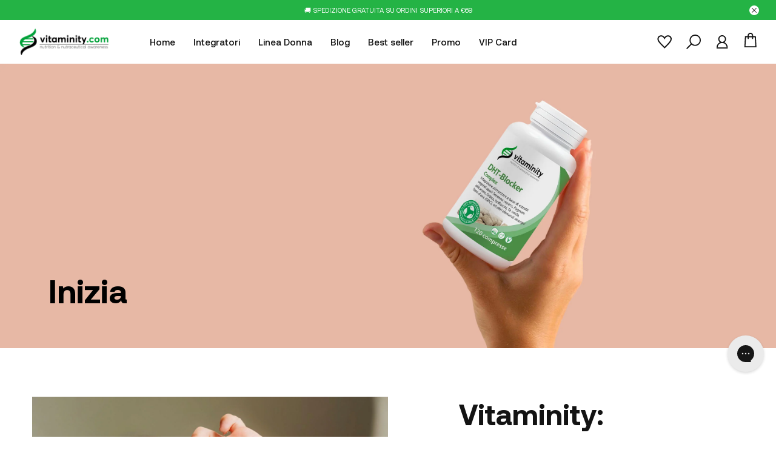

--- FILE ---
content_type: text/html
request_url: https://vitaminity.com/it_it/inizia/
body_size: 16886
content:
<!DOCTYPE html><html lang="it-it" data-theme="vitaminity"><head><meta charSet="utf-8"/><meta name="viewport" content="width=device-width, initial-scale=1, maximum-scale=1, user-scalable=no"/><link rel="icon" type="image/x-icon" href="/images/stores/vitaminity_favicon.ico"/><script>(function(w,d,s,l,i){w[l]=w[l]||[];w[l].push({'gtm.start':
new Date().getTime(),event:'gtm.js'});var f=d.getElementsByTagName(s)[0],
j=d.createElement(s),dl=l!='dataLayer'?'&l='+l:'';j.async=true;j.src=
'https://www.googletagmanager.com/gtm.js?id='+i+dl;f.parentNode.insertBefore(j,f);
})(window,document,'script','dataLayer','GTM-PWFJ7Q3');</script><script>const es_sd = {"is_enabled":1,"content_html":"<p><span style=\"color: rgba(0,0,0,0.85);background-color: rgb(255,255,255);font-size: 14px;\">Consegna entro il <strong>{delivery_date_max}</strong></span></p>","position":"0,0,0,0","date_filer":"","date_lang":"it","determine_template_id":1,"deliveryTime":"1,2","weekday":"1,1,1,1,1,1,1","cart_l":"Estimated between","cart_date_t":0,"collection_l":"Arrives","mode":1,"i_s_cart":false,"i_s_collection":false,"i_s_p_c":false,"is_show_country":false,"is_country_info_status":1,"is_country_info":"Currently we do not ship to {country}, click to check our delivery zones","t_align":"left;","ts":{"it_h":18,"it_m":0,"it_f":0,"it_z":"1"},"calendar":{"m_abbreviation":["genn","febbr","mar","apr","magg","giugno","luglio","ag","sett","ott","nov","dic"],"c_abbreviation":["lun","mar","mer","gio","ven","sab","dom"],"m_full_text":["Gennaio","Febbraio","Marzo","Aprile","Maggio","Giugno","Luglio","Agosto","Settembre","Ottobre","Novembre","Dicembre"],"c_full_text":["Lunedì","Martedì","Mercoledì","Giovedì","Venerdì","Sabato","Domenica"]},"timeformats":["ore","minuti","secondi","Ore","Minuti","Secondi","ore","minuti","secondi","H","M","S"],"o_f_s_content":""};</script><title>1 nuovo messaggio</title><meta name="description" content="Noi di VITAMINITY ci siamo dati l’obiettivo di aiutarti e accompagnarti in questo percorso di consapevolezza nutrizionale: scegliere l’alimentazione più corretta in base alla tua età, al tuo stile di vita, al tuo profilo genetico."/><link rel="canonical" href="https://vitaminity.com/it_it/inizia/"/><link rel="stylesheet" href="https://cdn.shopify.com/oxygen-v2/30542/18229/37637/2661955/build/_assets/fonts-SO3RS3VQ.css"/><link rel="stylesheet" href="https://cdn.shopify.com/oxygen-v2/30542/18229/37637/2661955/build/_assets/reset-NTBGGOEA.css"/><link rel="stylesheet" href="https://cdn.shopify.com/oxygen-v2/30542/18229/37637/2661955/build/_assets/app-UZTZER4Q.css"/><link rel="stylesheet" href="https://cdn.shopify.com/oxygen-v2/30542/18229/37637/2661955/build/_assets/style-K6R2T6SA.css"/><link rel="stylesheet" href="https://cdn.shopify.com/oxygen-v2/30542/18229/37637/2661955/build/_assets/tailwind-HRT7GXU3.css"/><link rel="stylesheet" href="https://cdn.shopify.com/oxygen-v2/30542/18229/37637/2661955/build/_assets/theme-RVBJHVTC.css"/><link rel="preconnect" href="https://cdn.shopify.com"/><link rel="preconnect" href="https://shop.app"/></head><body class="min-h-[100dvh] lg:min-h-screen overflow-x-hidden flex justify-between"><noscript><iframe title="gtag" src="https://www.googletagmanager.com/ns.html?id=GTM-PWFJ7Q3" height="0" width="0" style="display:none;visibility:hidden"></iframe></noscript><div class="" style="position:fixed;top:0;left:0;height:3px;background:transparent;z-index:99999999999;width:100%"><div class="" style="height:100%;background:#E5FF8F;transition:all 500ms ease;width:0%"><div style="box-shadow:0 0 10px #E5FF8F, 0 0 10px #E5FF8F;width:5%;opacity:1;position:absolute;height:100%;transition:all 500ms ease;transform:rotate(3deg) translate(0px, -4px);left:-10rem"></div></div></div><div class="flex flex-col"><header class="sticky top-0 z-[100]"><div class="relative w-full h-[50px] md:h-[33px] flex justify-center items-center bg-brand_secondary"><div><h4 class="text-white text-[11px] uppercase w-3/4 lg:w-full mx-auto text-center">🚚 Spedizione gratuita su ordini superiori a €69</h4></div><button class="absolute flex items-center justify-center w-4 h-4 right-7 top-1/2 -translate-y-1/2 bg-white rounded-full"><svg width="8" height="8" viewBox="0 0 8 8" fill="none" xmlns="http://www.w3.org/2000/svg"><path d="M8 0.685714L7.31429 0L4 3.31429L0.685714 0L0 0.685714L3.31429 4L0 7.31429L0.685714 8L4 4.68571L7.31429 8L8 7.31429L4.68571 4L8 0.685714Z" fill="#131313"></path></svg></button></div><div class="hidden lg:flex relative w-full h-[72px] px-[30px] items-center bg-white justify-between"><div class="flex items-center"><a class="mr-12" href="/it_it/"><img src="/images/stores/vitaminity_logo.png" alt="vitaminity_logo" class="h-10 md:h-11"/></a><nav class="flex flex-row"><nav aria-label="Main" data-orientation="horizontal" dir="ltr" class="relative z-10 flex max-w-max flex-1 items-center justify-center"><div style="position:relative"><ul data-orientation="horizontal" class="group flex flex-1 list-none items-center justify-center space-x-[15px] [&amp;&gt;li]:mb-0" dir="ltr"><li class="!mx-[15px]"><button id="radix-:Rpijl:-trigger-radix-:R5cpijl:" data-state="closed" aria-expanded="false" aria-controls="radix-:Rpijl:-content-radix-:R5cpijl:" class="group inline-flex h-10 w-max items-center justify-center rounded-md bg-white transition-colors group text-primary font-medium text-[15px]" data-radix-collection-item="">Home</button></li></ul></div><div class="absolute left-0 top-full flex justify-center"></div><div class="absolute left-0 top-full flex justify-center"></div></nav><nav aria-label="Main" data-orientation="horizontal" dir="ltr" class="relative z-10 flex max-w-max flex-1 items-center justify-center"><div style="position:relative"><ul data-orientation="horizontal" class="group flex flex-1 list-none items-center justify-center space-x-[15px] [&amp;&gt;li]:mb-0" dir="ltr"><li class="!mx-[15px]"><button id="radix-:R19ijl:-trigger-radix-:R5d9ijl:" data-state="closed" aria-expanded="false" aria-controls="radix-:R19ijl:-content-radix-:R5d9ijl:" class="group inline-flex h-10 w-max items-center justify-center rounded-md bg-white transition-colors group text-primary font-medium text-[15px]" data-radix-collection-item=""><a href="/it_it/integratori-alimentari/">Integratori</a></button></li></ul></div><div class="absolute left-0 top-full flex justify-center"></div><div class="absolute left-0 top-full flex justify-center"></div></nav><a class="flex flex-row items-center text-primary font-medium text-[15px] mx-[15px]" href="/it_it/integratori-alimentari/linea-donna/">Linea Donna</a><a class="flex flex-row items-center text-primary font-medium text-[15px] mx-[15px]" href="/it_it/blog/">Blog</a><a class="flex flex-row items-center text-primary font-medium text-[15px] mx-[15px]" href="/it_it/piu-venduti/">Best seller</a><nav aria-label="Main" data-orientation="horizontal" dir="ltr" class="relative z-10 flex max-w-max flex-1 items-center justify-center"><div style="position:relative"><ul data-orientation="horizontal" class="group flex flex-1 list-none items-center justify-center space-x-[15px] [&amp;&gt;li]:mb-0" dir="ltr"><li class="!mx-[15px]"><button id="radix-:R39ijl:-trigger-radix-:R5f9ijl:" data-state="closed" aria-expanded="false" aria-controls="radix-:R39ijl:-content-radix-:R5f9ijl:" class="group inline-flex h-10 w-max items-center justify-center rounded-md bg-white transition-colors group text-primary font-medium text-[15px]" data-radix-collection-item="">Promo</button></li></ul></div><div class="absolute left-0 top-full flex justify-center"></div><div class="absolute left-0 top-full flex justify-center"></div></nav><a class="flex flex-row items-center text-primary font-medium text-[15px] mx-[15px]" href="/it_it/vip-card/">VIP Card</a></nav></div><div class="flex flex-row items-center space-x-6"><a href="/it_it/wishlist/"><div class="relative"><svg width="24" height="24" viewBox="0 0 20 18" fill="#131313" xmlns="http://www.w3.org/2000/svg"><path d="M5.50171 1.63636C8.14934 1.63718 9.57053 4.49264 10.1817 5.75264C10.7953 4.48691 12.2018 1.64455 14.8666 1.64455C16.5504 1.64455 18.3635 2.71555 18.3635 5.06618C18.3635 7.88236 14.4821 11.4897 10.1817 15.7025C5.87971 11.4881 1.99989 7.88155 1.99989 5.06618C1.99989 2.87673 3.60762 1.63555 5.50171 1.63636ZM5.50253 0C2.89825 0 0.363525 1.78936 0.363525 5.06618C0.363525 8.87973 4.9208 12.7792 10.1817 18C15.4426 12.7792 19.9999 8.87973 19.9999 5.06618C19.9999 1.78445 17.466 0.00818181 14.8666 0.00818181C13.0633 0.00818181 11.229 0.860727 10.1817 2.65745C9.13034 0.852545 7.30007 0 5.50253 0Z" fill="#131313"></path></svg></div></a><button id="search"><svg width="24" height="24" viewBox="0 0 18 18" fill="none" class="" xmlns="http://www.w3.org/2000/svg"><path d="M11.0007 0C7.14324 0 4.00229 3.1409 4.00229 6.9984C4.00229 8.67453 4.59016 10.2107 5.57694 11.4166L-0.00012207 16.9922L1.00696 18L6.58332 12.4229C7.8287 13.444 9.39026 14.0003 11.0007 13.9969C14.8583 13.9969 17.9992 10.856 17.9992 6.9984C17.9992 3.1409 14.8583 0 11.0007 0ZM11.0007 1.39969C14.101 1.39969 16.5995 3.89813 16.5995 6.9984C16.5995 10.0988 14.101 12.5972 11.0007 12.5972C7.90046 12.5972 5.40198 10.0988 5.40198 6.9984C5.40198 3.89813 7.90046 1.39969 11.0007 1.39969Z" fill="#131313"></path></svg></button><a class="flex flex-row items-center hover:no-underline" href="/it_it/account/login/"><svg width="22" height="22" viewBox="0 0 16 18" fill="none" xmlns="http://www.w3.org/2000/svg"><path d="M8.1367 0C5.24546 0 2.88671 2.35874 2.88671 5.24999C2.88671 7.05747 3.80921 8.66249 5.20721 9.60972C2.53196 10.7572 0.636719 13.4122 0.636719 16.5H2.13671C2.13671 13.1775 4.81421 10.5 8.1367 10.5C11.4592 10.5 14.1367 13.1775 14.1367 16.5H15.6367C15.6367 13.4122 13.7415 10.758 11.0662 9.60895C11.7797 9.12732 12.3643 8.47817 12.7688 7.71824C13.1733 6.9583 13.3855 6.11082 13.3867 5.24999C13.3867 2.35874 11.0279 0 8.1367 0ZM8.1367 1.5C10.2164 1.5 11.8866 3.17024 11.8866 5.24999C11.8866 7.32972 10.2164 8.99993 8.1367 8.99993C6.05696 8.99993 4.38671 7.32972 4.38671 5.24999C4.38671 3.17024 6.05696 1.5 8.1367 1.5Z" fill="#131313"></path><path d="M15.6367 16.5H0.636719V18H15.6367V16.5Z" fill="#131313"></path></svg></a><!--$--><div class=""><div class="h-[24px] lg:h-auto"><button><div class="relative"><svg width="24" height="24" viewBox="0 0 17 20" fill="none" xmlns="http://www.w3.org/2000/svg"><path d="M8.3337 0C6.26517 0 4.56723 1.73385 4.56723 3.84616V4.6154H0.84746L0.800754 5.33693L0.0474589 19.1832L0 20H16.6667L16.62 19.1824L15.8667 5.33617L15.8192 4.6154H12.1002V3.84616C12.1002 1.73385 10.4022 0 8.3337 0ZM8.3337 1.53847C8.93306 1.53847 9.50783 1.7816 9.9317 2.21438C10.3555 2.64715 10.5936 3.23412 10.5936 3.84616V4.6154H6.07387V3.84616C6.07387 3.23412 6.31193 2.64715 6.73571 2.21438C7.15958 1.7816 7.73435 1.53847 8.3337 1.53847ZM2.25988 6.15386H4.56723V8.46156H6.07387V6.15386H10.5936V8.46156H12.1002V6.15386H14.4075L15.0666 18.4616H1.60151L2.25988 6.15386Z" fill="#131313"></path></svg></div></button></div></div><!--/$--></div></div><div class="flex lg:hidden flex-row h-[72px] px-5 bg-white items-center"><div class="flex flex-row space-x-5 w-1/4 justify-start"><div class=""><div class="w-6 h-6"><button><svg width="20" height="20" viewBox="0 0 16 16" fill="none" xmlns="http://www.w3.org/2000/svg"><rect width="20" height="2" fill="#131313"></rect><rect y="7" width="20" height="2" fill="#131313"></rect><rect y="14" width="20" height="2" fill="#131313"></rect></svg></button></div></div><button id="search-mobile"><svg width="24" height="24" viewBox="0 0 18 18" fill="none" class="" xmlns="http://www.w3.org/2000/svg"><path d="M11.0007 0C7.14324 0 4.00229 3.1409 4.00229 6.9984C4.00229 8.67453 4.59016 10.2107 5.57694 11.4166L-0.00012207 16.9922L1.00696 18L6.58332 12.4229C7.8287 13.444 9.39026 14.0003 11.0007 13.9969C14.8583 13.9969 17.9992 10.856 17.9992 6.9984C17.9992 3.1409 14.8583 0 11.0007 0ZM11.0007 1.39969C14.101 1.39969 16.5995 3.89813 16.5995 6.9984C16.5995 10.0988 14.101 12.5972 11.0007 12.5972C7.90046 12.5972 5.40198 10.0988 5.40198 6.9984C5.40198 3.89813 7.90046 1.39969 11.0007 1.39969Z" fill="#131313"></path></svg></button></div><div class="flex flex-row items-center space-x-6 w-2/4 justify-center"><a href="/it_it/"><img src="/images/stores/vitaminity_logo.png" alt="vitaminity_logo" class="h-10 md:h-11"/></a></div><div class="flex flex-row space-x-5 items-center w-1/4 justify-end"><a class="flex flex-row items-center hover:no-underline" href="/it_it/account/login/"><svg width="22" height="22" viewBox="0 0 16 18" fill="none" xmlns="http://www.w3.org/2000/svg"><path d="M8.1367 0C5.24546 0 2.88671 2.35874 2.88671 5.24999C2.88671 7.05747 3.80921 8.66249 5.20721 9.60972C2.53196 10.7572 0.636719 13.4122 0.636719 16.5H2.13671C2.13671 13.1775 4.81421 10.5 8.1367 10.5C11.4592 10.5 14.1367 13.1775 14.1367 16.5H15.6367C15.6367 13.4122 13.7415 10.758 11.0662 9.60895C11.7797 9.12732 12.3643 8.47817 12.7688 7.71824C13.1733 6.9583 13.3855 6.11082 13.3867 5.24999C13.3867 2.35874 11.0279 0 8.1367 0ZM8.1367 1.5C10.2164 1.5 11.8866 3.17024 11.8866 5.24999C11.8866 7.32972 10.2164 8.99993 8.1367 8.99993C6.05696 8.99993 4.38671 7.32972 4.38671 5.24999C4.38671 3.17024 6.05696 1.5 8.1367 1.5Z" fill="#131313"></path><path d="M15.6367 16.5H0.636719V18H15.6367V16.5Z" fill="#131313"></path></svg></a><!--$--><div class=""><div class="h-[24px] lg:h-auto"><button><div class="relative"><svg width="24" height="24" viewBox="0 0 17 20" fill="none" xmlns="http://www.w3.org/2000/svg"><path d="M8.3337 0C6.26517 0 4.56723 1.73385 4.56723 3.84616V4.6154H0.84746L0.800754 5.33693L0.0474589 19.1832L0 20H16.6667L16.62 19.1824L15.8667 5.33617L15.8192 4.6154H12.1002V3.84616C12.1002 1.73385 10.4022 0 8.3337 0ZM8.3337 1.53847C8.93306 1.53847 9.50783 1.7816 9.9317 2.21438C10.3555 2.64715 10.5936 3.23412 10.5936 3.84616V4.6154H6.07387V3.84616C6.07387 3.23412 6.31193 2.64715 6.73571 2.21438C7.15958 1.7816 7.73435 1.53847 8.3337 1.53847ZM2.25988 6.15386H4.56723V8.46156H6.07387V6.15386H10.5936V8.46156H12.1002V6.15386H14.4075L15.0666 18.4616H1.60151L2.25988 6.15386Z" fill="#131313"></path></svg></div></button></div></div><!--/$--></div></div></header><main><div><div class="max-w-[1200px] mx-auto w-11/12 page-detail"></div> <div><div style="background-color:#F5F4EE" class="overflow-hidden"><div class="relative w-full flex-wrap flex flex-col lg:flex-row-reverse h-auto mx-auto max-w-[106rem]"><div class="hidden lg:flex absolute bottom-[60px] left-20"><div class="flex flex-col justify-end max-w-lg gap-y-5"><div><h1 class="text-[2.5rem] leading-[2-5rem] lg:text-[3.375rem] lg:leading-[4.375rem] font-bold [&amp;&gt;em]:font-secondary [&amp;&gt;em]:font-normal [&amp;&gt;em]:italic">Inizia</h1></div><p class="text-primary leading-[24px]"></p></div></div><img src="https://cdn.shopify.com/s/files/1/0705/3911/6810/files/D_Hero_3000x1100px_2.jpg?v=1721913590" alt="" class="h-full object-cover min-h-[23rem] max-h-[inherit] w-full hidden md:block"/><img src="https://cdn.shopify.com/s/files/1/0705/3911/6810/files/M_Hero_3000x1100px_2.jpg?v=1721913590" alt="" class="h-full object-cover min-h-[23rem] max-h-[inherit] w-full lg:w-auto md:hidden"/><div class="w-full py-6 flex lg:hidden bg-mistyGrey"><div class="w-11/12 mx-auto"> <div class="flex flex-col justify-end max-w-lg gap-y-5"><div><h1 class="text-[2.5rem] leading-[2-5rem] lg:text-[3.375rem] lg:leading-[4.375rem] font-bold [&amp;&gt;em]:font-secondary [&amp;&gt;em]:font-normal [&amp;&gt;em]:italic">Inizia</h1></div><p class="text-primary leading-[24px]"></p></div></div></div></div></div></div><div><div class=""><div class="w-11/12 mx-auto lg:w-11/12 lg:min-h-[540px] max-w-[96rem] flex flex-row flex-wrap my-10 lg:my-20 lg:mx-auto lg:flex-row-reverse"><div class="w-full lg:w-1/2 h-full flex justify-end"><div class="lg:w-4/5 w-full mb-8 lg:mb-0"><div class="flex flex-col gap-y-[10px] lg:gap-y-5"><p variant="lg" weight="bold" class="text-[2rem] leading-[2.375rem] lg:text-[3rem] lg:leading-[3.6rem] font-bold text-primary">Vitaminity: nutrizione e nutraceutica consapevole</p><div class="[&amp;&gt;h3]:text-[2rem] [&amp;&gt;h3]:leading-[2.375rem] [&amp;&gt;h3]:font-medium [&amp;&gt;h3]:mb-5 break-words lg:break-normal"><p>Certamente conosci il detto: “<strong>Sei ciò che mangi</strong>”.</p><p>Niente di più vero, in un’epoca in cui lo stress, il cibo sempre più povero di nutrimenti, lo smog, la vita frenetica tolgono qualità alla tua vita.</p><p>Cosa fare? Ritrovare uno stile di vita più sano, che passa dall’attività fisica e soprattutto da una corretta alimentazione. Ed alla base di una corretta alimentazione, c’è la consapevolezza di <em><strong>COSA mangiare</strong></em> e <em><strong>COME mangiare.</strong></em></p><p>Noi di <strong>VITAMINITY</strong> ci siamo dati l’obiettivo di aiutarti e accompagnarti in questo percorso di consapevolezza nutrizionale: scegliere l’alimentazione più corretta in base alla tua età, al tuo stile di vita, al tuo profilo genetico. Qualora sia necessario integrare con nutrienti specifici, ti guidiamo a capire quali sono gli integratori alimentari più adatti a te.</p><p>Ti spieghiamo cosa fanno le diverse sostanza, minerali, vitamine; come e quando assumerle, i benefici; ma anche i potenziali rischi, e molto altro. Infatti non sempre integrare porta a benefici, soprattutto se l’assunzione di integratori viene fatto in modo indiscriminato e senza... consapevolezza!</p><p>Capire <em><strong>COSA FARE</strong></em> e <em><strong>PERCHE’</strong></em> farlo è alla base del successo di una alimentazione ed uno stile di vita sana ed equilibrata.</p></div></div></div></div><div class="w-full flex items-center h-fit justify-center lg:w-1/2"><div class="flex flex-col space-y-[10px] w-full h-full lg:w-full"><div class="relative bg-background border border-primary flex items-top justify-center w-full h-full lg:h-full lg:w-full border-none"><img src="https://cdn.shopify.com/s/files/1/0705/3911/6810/files/Two_column_block_01_1.jpg?v=1721913590" alt="" class="w-full h-auto"/></div></div></div></div></div></div></div></main></div><footer class=" bg-brand_background pt-10 pb-7 lg:pt-[60px] lg:pb-8"><div class="flex flex-col max-w-[120rem] mx-auto"><div><div class="w-11/12 mx-auto mb-14" data-orientation="vertical"><div data-state="closed" data-orientation="vertical" class=""><h3 data-orientation="vertical" data-state="closed" class="flex"><button type="button" aria-controls="radix-:R1b3l:" aria-expanded="false" data-state="closed" data-orientation="vertical" id="radix-:Rb3l:" class="flex flex-1 items-center px-5 py-[14px] transition-all [&amp;[data-state=open]&gt;div&gt;svg]:rotate-180 [&amp;[data-state=open]&gt;#plus]:hidden [&amp;[data-state=open]&gt;#minus]:block justify-center gap-x-5 text-brand_text bg-transparent border-0 hover:no-underline [&amp;[data-state=open]]:bg-transparent [&amp;&gt;div&gt;svg]:fill-brand_text border-y border-brand_text rounded-none" data-radix-collection-item="">Scopri i nostri integratori<svg id="plus" width="12" height="12" viewBox="0 0 12 12" fill="none" xmlns="http://www.w3.org/2000/svg" class="shrink-0 transition-transform duration-200"><path d="M12 5H7V0H5V5H0V7H5V12H7V7H12V5Z" fill="var(--color-brand-text)"></path></svg><svg id="minus" width="12" height="2" viewBox="0 0 12 2" fill="none" xmlns="http://www.w3.org/2000/svg" class="hidden shrink-0 transition-transform duration-200"><rect width="12" height="2" fill="var(--color-brand-text)"></rect></svg></button></h3><div data-state="closed" id="radix-:R1b3l:" hidden="" role="region" aria-labelledby="radix-:Rb3l:" data-orientation="vertical" class="overflow-hidden transition-all data-[state=closed]:animate-accordion-up data-[state=open]:animate-accordion-down mt-5 px-0" style="--radix-accordion-content-height:var(--radix-collapsible-content-height);--radix-accordion-content-width:var(--radix-collapsible-content-width)"></div></div></div></div><div class="flex flex-row justify-between px-5 lg:px-[60px] flex-wrap"><div class="flex flex-row flex-wrap"><div class="flex flex-col mb-8 lg:mb-0"><img src="/images/stores/vitaminity_logo.png" alt="vitaminity_logo" class="h-10 md:h-11"/><p variant="3xs" weight="bold" color="brand" class="text-[0.625rem] leading-[0.75rem] font-bold text-brand_text mt-5 mb-[10px]">Distributore esclusivo per l’Italia</p><p variant="footerInfo" weight="medium" color="brand" class="text-[0.875rem] leading-[1.25rem] lg:text-[0.75rem] lg:leading-[1.125rem] font-medium text-brand_text">Wilco Srl</p><p variant="footerInfo" color="brand" class="text-[0.875rem] leading-[1.25rem] lg:text-[0.75rem] lg:leading-[1.125rem] text-brand_text">Via Manzoni 16,</p><p variant="footerInfo" color="brand" class="text-[0.875rem] leading-[1.25rem] lg:text-[0.75rem] lg:leading-[1.125rem] text-brand_text">Ranica (BG), 24020</p><a href="/it_itmailto:info@vitaminity.com"><p variant="footerInfo" color="brand" class="text-[0.875rem] leading-[1.25rem] lg:text-[0.75rem] lg:leading-[1.125rem] text-brand_text">info@vitaminity.com</p></a><p variant="footerInfo" color="brand" class="text-[0.875rem] leading-[1.25rem] lg:text-[0.75rem] lg:leading-[1.125rem] text-brand_text">P.IVA IT04379890165</p></div><div class="flex flex-row flex-wrap justify-between lg:ml-20"><div class="flex flex-col w-40 lg:w-auto mb-8 lg:mb-0 lg:mx-4"><p variant="link" weight="bold" color="brand" class="text-[0.938rem] leading-[1.125rem] font-bold text-brand_text">Informazioni</p><div class="flex flex-col mt-8 max-w-[9.5rem] space-y-1"><a href="/it_it/chi-siamo/"><p variant="link" weight="medium" color="brand" class="text-[0.938rem] leading-[1.125rem] font-medium text-brand_text">Su di noi</p></a><a href="https://www.iubenda.com/privacy-policy/18465291/cookie-policy" target="_blank"><p variant="link" weight="medium" color="brand" class="text-[0.938rem] leading-[1.125rem] font-medium text-brand_text">Cookie Policy</p></a><a href="/it_it/privacy-policy/"><p variant="link" weight="medium" color="brand" class="text-[0.938rem] leading-[1.125rem] font-medium text-brand_text">Privacy Policy</p></a><a href="/it_it/informativa-privacy-clienti/"><p variant="link" weight="medium" color="brand" class="text-[0.938rem] leading-[1.125rem] font-medium text-brand_text">Informativa Privacy Clienti</p></a><a href="/it_it/diritto-di-recesso/"><p variant="link" weight="medium" color="brand" class="text-[0.938rem] leading-[1.125rem] font-medium text-brand_text">Diritto di Recesso</p></a><a href="/it_it/costi-di-spedizione/"><p variant="link" weight="medium" color="brand" class="text-[0.938rem] leading-[1.125rem] font-medium text-brand_text">Costi di Spedizione</p></a><a href="/it_it/metodi-di-pagamento/"><p variant="link" weight="medium" color="brand" class="text-[0.938rem] leading-[1.125rem] font-medium text-brand_text">Metodi di Pagamento</p></a></div></div><div class="flex flex-col w-40 lg:w-auto mb-8 lg:mb-0 lg:mx-4"><p variant="link" weight="bold" color="brand" class="text-[0.938rem] leading-[1.125rem] font-bold text-brand_text">Profilo</p><div class="flex flex-col mt-8 max-w-[9.5rem] space-y-1"><a href="/it_it/account/login/"><p variant="link" weight="medium" color="brand" class="text-[0.938rem] leading-[1.125rem] font-medium text-brand_text">Accedi</p></a><a href="/it_it/cart/"><p variant="link" weight="medium" color="brand" class="text-[0.938rem] leading-[1.125rem] font-medium text-brand_text">Carrello</p></a><a href="/it_it/vip-card/"><p variant="link" weight="medium" color="brand" class="text-[0.938rem] leading-[1.125rem] font-medium text-brand_text">VIP Card</p></a><a href="/it_it/track/"><p variant="link" weight="medium" color="brand" class="text-[0.938rem] leading-[1.125rem] font-medium text-brand_text">Tracciamento Spedizione</p></a><a href="/it_it/contact/"><p variant="link" weight="medium" color="brand" class="text-[0.938rem] leading-[1.125rem] font-medium text-brand_text">Contattaci</p></a><a href="/it_it/faq/"><p variant="link" weight="medium" color="brand" class="text-[0.938rem] leading-[1.125rem] font-medium text-brand_text">FAQs</p></a><a href="https://freedivingnutrition.com/it/free-diving-nutrition-italiano-mobile__trashed/" target="_blank"><p variant="link" weight="medium" color="brand" class="text-[0.938rem] leading-[1.125rem] font-medium text-brand_text">Free-Diving Nutrition</p></a></div></div></div></div><div class="flex flex-col mt-7 lg:mt-0"></div></div><div class="flex flex-col lg:flex-row mt-9 lg:mt-[86px] px-5 lg:px-[60px] justify-between items-start lg:items-end"><div class="flex flex-row flex-wrap lg:space-x-[10px] lg:mr-44"><img src="/images/paymentMethod/amazon.png" alt="amazon" width="38" height="24" class="h-fit mr-[10px] lg:mr-0 mb-3 lg:mb-0"/><img src="/images/paymentMethod/amex.png" alt="amex" width="38" height="24" class="h-fit mr-[10px] lg:mr-0 mb-3 lg:mb-0"/><img src="/images/paymentMethod/applePay.png" alt="applePay" width="38" height="24" class="h-fit mr-[10px] lg:mr-0 mb-3 lg:mb-0"/><img src="/images/paymentMethod/dinersclub.png" alt="dinersclub" width="38" height="24" class="h-fit mr-[10px] lg:mr-0 mb-3 lg:mb-0"/><img src="/images/paymentMethod/discover.png" alt="discover" width="38" height="24" class="h-fit mr-[10px] lg:mr-0 mb-3 lg:mb-0"/><img src="/images/paymentMethod/gpay.png" alt="gpay" width="38" height="24" class="h-fit mr-[10px] lg:mr-0 mb-3 lg:mb-0"/><img src="/images/paymentMethod/mastercard.png" alt="mastercard" width="38" height="24" class="h-fit mr-[10px] lg:mr-0 mb-3 lg:mb-0"/><img src="/images/paymentMethod/paypal.png" alt="paypal" width="38" height="24" class="h-fit mr-[10px] lg:mr-0 mb-3 lg:mb-0"/><img src="/images/paymentMethod/shoppay.png" alt="shoppay" width="38" height="24" class="h-fit mr-[10px] lg:mr-0 mb-3 lg:mb-0"/><img src="/images/paymentMethod/vinted.png" alt="vinted" width="38" height="24" class="h-fit mr-[10px] lg:mr-0 mb-3 lg:mb-0"/><img src="/images/paymentMethod/visa.png" alt="visa" width="38" height="24" class="h-fit mr-[10px] lg:mr-0 mb-3 lg:mb-0"/><img src="/images/paymentMethod/unknown.png" alt="unknown" width="38" height="24" class="h-fit mr-[10px] lg:mr-0 mb-3 lg:mb-0"/></div><div class="flex flex-row space-x-4 mt-7 mb-10 lg:my-0"><a href="https://www.facebook.com/vitaminity/" target="_blank"><svg width="21" height="20" viewBox="0 0 21 20" fill="none" xmlns="http://www.w3.org/2000/svg"><g clip-path="url(#clip0_2163_262)"><path d="M8.08417 19.7429V13.0929H6.0225V10.0371H8.08417V8.72044C8.08417 5.31628 9.62417 3.73878 12.9658 3.73878C13.3 3.73878 13.7617 3.77378 14.1892 3.82461C14.5094 3.85756 14.827 3.91185 15.14 3.98711V6.75794C14.9591 6.74107 14.7775 6.73106 14.5958 6.72794C14.3923 6.72266 14.1886 6.72016 13.985 6.72044C13.3958 6.72044 12.9358 6.80044 12.5892 6.97794C12.3561 7.09487 12.1602 7.27434 12.0233 7.49628C11.8083 7.84628 11.7117 8.32544 11.7117 8.95628V10.0371H14.9775L14.6558 11.7896L14.4167 13.0929H11.7117V19.9638C16.6633 19.3654 20.5 15.1496 20.5 10.0371C20.5 4.51461 16.0225 0.0371094 10.5 0.0371094C4.9775 0.0371094 0.5 4.51461 0.5 10.0371C0.5 14.7271 3.72833 18.6621 8.08417 19.7429Z" fill="var(--color-brand-text)"></path></g><defs><clipPath id="clip0_2163_262"><rect width="20" height="20" fill="white" transform="translate(0.5)"></rect></clipPath></defs></svg></a><a href="https://youtube.com/channel/UCan5BBNaOvbFAoQv2caXK0g" target="_blank"><svg width="21" height="20" viewBox="0 0 21 20" fill="none" xmlns="http://www.w3.org/2000/svg"><g clip-path="url(#clip0_2163_266)"><path d="M20.0817 5.15591C19.9687 4.73031 19.7459 4.34186 19.4355 4.02946C19.1252 3.71707 18.7382 3.4917 18.3133 3.37591C16.7542 2.95508 10.5 2.95508 10.5 2.95508C10.5 2.95508 4.24583 2.95508 2.68583 3.37591C2.26117 3.4919 1.87441 3.71736 1.56423 4.02973C1.25405 4.3421 1.03133 4.73044 0.918333 5.15591C0.5 6.72591 0.5 10.0009 0.5 10.0009C0.5 10.0009 0.5 13.2759 0.918333 14.8459C1.03132 15.2715 1.25415 15.66 1.56449 15.9724C1.87484 16.2848 2.26181 16.5101 2.68667 16.6259C4.24583 17.0467 10.5 17.0467 10.5 17.0467C10.5 17.0467 16.7542 17.0467 18.3142 16.6259C18.7391 16.5102 19.1261 16.2849 19.4364 15.9724C19.7468 15.66 19.9696 15.2716 20.0825 14.8459C20.5 13.2759 20.5 10.0009 20.5 10.0009C20.5 10.0009 20.5 6.72591 20.0817 5.15591ZM8.45417 12.9742V7.02758L13.6817 10.0009L8.45417 12.9742Z" fill="var(--color-brand-text)"></path></g><defs><clipPath id="clip0_2163_266"><rect width="20" height="20" fill="white" transform="translate(0.5)"></rect></clipPath></defs></svg></a><a href="https://www.instagram.com/vitaminity_it" target="_blank"><svg width="21" height="20" viewBox="0 0 21 20" fill="none" xmlns="http://www.w3.org/2000/svg"><g clip-path="url(#clip0_2163_268)"><path d="M10.5 0C7.78333 0 7.44417 0.0125 6.3775 0.06C5.3125 0.11 4.5875 0.2775 3.95 0.525C3.2925 0.78 2.73417 1.1225 2.17833 1.67833C1.6225 2.23417 1.27917 2.79167 1.025 3.45C0.7775 4.0875 0.609167 4.8125 0.56 5.8775C0.51 6.94417 0.5 7.28333 0.5 10C0.5 12.7167 0.5125 13.0558 0.56 14.1225C0.61 15.1867 0.7775 15.9125 1.025 16.55C1.28 17.2067 1.6225 17.7658 2.17833 18.3217C2.73417 18.8767 3.29167 19.2208 3.95 19.475C4.58833 19.7217 5.31333 19.8908 6.3775 19.94C7.44417 19.99 7.78333 20 10.5 20C13.2167 20 13.5558 19.9875 14.6225 19.94C15.6867 19.89 16.4125 19.7217 17.05 19.475C17.7067 19.22 18.2658 18.8767 18.8217 18.3217C19.3767 17.7658 19.7208 17.2092 19.975 16.55C20.2217 15.9125 20.3908 15.1867 20.44 14.1225C20.49 13.0558 20.5 12.7167 20.5 10C20.5 7.28333 20.4875 6.94417 20.44 5.8775C20.39 4.81333 20.2217 4.08667 19.975 3.45C19.72 2.7925 19.3767 2.23417 18.8217 1.67833C18.2658 1.1225 17.7092 0.779167 17.05 0.525C16.4125 0.2775 15.6867 0.109167 14.6225 0.06C13.5558 0.01 13.2167 0 10.5 0ZM10.5 1.8C13.1692 1.8 13.4875 1.81333 14.5417 1.85917C15.5167 1.905 16.0458 2.06667 16.3975 2.205C16.8658 2.38583 17.1975 2.6025 17.5492 2.95167C17.8983 3.30167 18.115 3.63417 18.2958 4.1025C18.4325 4.45417 18.5958 4.98333 18.64 5.95833C18.6875 7.01333 18.6983 7.33 18.6983 10C18.6983 12.67 18.6858 12.9875 18.6367 14.0417C18.5858 15.0167 18.4233 15.5458 18.2858 15.8975C18.0992 16.3658 17.8867 16.6975 17.5367 17.0492C17.1875 17.3983 16.85 17.615 16.3867 17.7958C16.0367 17.9325 15.4992 18.0958 14.5242 18.14C13.4625 18.1875 13.15 18.1983 10.475 18.1983C7.79917 18.1983 7.48667 18.1858 6.42583 18.1367C5.45 18.0858 4.9125 17.9233 4.5625 17.7858C4.08833 17.5992 3.7625 17.3867 3.41333 17.0367C3.0625 16.6875 2.83833 16.35 2.66333 15.8867C2.52583 15.5367 2.36417 14.9992 2.31333 14.0242C2.27583 12.9742 2.2625 12.65 2.2625 9.9875C2.2625 7.32417 2.27583 6.99917 2.31333 5.93667C2.36417 4.96167 2.52583 4.425 2.66333 4.075C2.83833 3.6 3.0625 3.275 3.41333 2.92417C3.7625 2.575 4.08833 2.35 4.5625 2.17583C4.9125 2.0375 5.43833 1.875 6.41333 1.825C7.47583 1.7875 7.78833 1.775 10.4625 1.775L10.5 1.8ZM10.5 4.865C7.6625 4.865 5.365 7.165 5.365 10C5.365 12.8375 7.665 15.135 10.5 15.135C13.3375 15.135 15.635 12.835 15.635 10C15.635 7.1625 13.335 4.865 10.5 4.865ZM10.5 13.3333C8.65833 13.3333 7.16667 11.8417 7.16667 10C7.16667 8.15833 8.65833 6.66667 10.5 6.66667C12.3417 6.66667 13.8333 8.15833 13.8333 10C13.8333 11.8417 12.3417 13.3333 10.5 13.3333ZM17.0383 4.6625C17.0383 5.325 16.5 5.8625 15.8383 5.8625C15.1758 5.8625 14.6383 5.32417 14.6383 4.6625C14.6383 4.00083 15.1767 3.46333 15.8383 3.46333C16.4992 3.4625 17.0383 4.00083 17.0383 4.6625Z" fill="var(--color-brand-text)"></path></g><defs><clipPath id="clip0_2163_268"><rect width="20" height="20" fill="white" transform="translate(0.5)"></rect></clipPath></defs></svg></a></div><div class="flex flex-col w-full lg:w-auto"><div class="flex flex-col w-full lg:w-auto"><div class="flex flex-col mb-6 lg:mb-2"><p weight="bold" color="brand" class="font-bold text-brand_text text-[1.25rem] leading-[1.5rem] lg:text-[1rem] lg:leading-[1.188rem] mr-[10px]">Per ordini e assistenza telefonica</p></div><div class="flex flex-col md:flex-row w-full justify-between items-start md:items-center space-x-0 md:space-x-4 space-y-2 md:space-y-0"><div class="flex flex-row items-center space-x-[10px]"><svg width="18" height="24" viewBox="0 0 18 24" fill="none" xmlns="http://www.w3.org/2000/svg"><path d="M3.17603 1.322L6.02003 0L10.061 7.89L7.33703 9.231C6.79903 10.49 9.49603 15.52 10.634 15.603C10.724 15.545 13.305 14.275 13.305 14.275L17.415 22.207C17.415 22.207 14.651 23.561 14.561 23.603C6.69903 27.194 -4.54197 5.345 3.17603 1.322ZM5.10502 2.596L4.08203 3.1C-1.21198 5.862 8.25902 24.285 13.73 21.786L14.701 21.312L12.43 16.929L11.404 17.429C8.24102 18.976 3.14203 9.21 6.34903 7.491L7.35603 6.994L5.10502 2.596Z" fill="var(--color-brand-text)"></path></svg><a href="tel:+390350512479"><p weight="medium" color="brand" class="font-medium text-brand_text text-[1rem] leading-[1.188rem] lg:text-[0.875rem] lg:leading-[1rem]">+39 035 0512479</p></a></div><div class="flex flex-col"><p color="brand" class="text-brand_text text-[0.875rem] leading-[1rem] lg:text-[0.625rem] lg:leading-[0.75rem]">Assistenza: 24/7</p><p color="brand" class="text-brand_text text-[0.875rem] leading-[1rem] lg:text-[0.625rem] lg:leading-[0.75rem]">Ordini: <!-- -->9:00 - 13:00 / 14:00 - 18:00</p></div></div></div><div class="flex flex-col w-full lg:w-auto mt-8"><div class="flex flex-col mb-6 lg:mb-2"><p weight="bold" color="brand" class="font-bold text-brand_text text-[1.25rem] leading-[1.5rem] lg:text-[1rem] lg:leading-[1.188rem] mr-[10px]">Per ordini e assistenza via chat</p></div><div class="flex flex-col md:flex-row w-full justify-between items-start md:items-center space-x-0 md:space-x-4 space-y-2 md:space-y-0"><div class="flex flex-row items-center space-x-[10px]"><svg width="24" height="24" viewBox="0 0 24 24" fill="none" xmlns="http://www.w3.org/2000/svg"><g clip-path="url(#clip0_2163_276)"><path d="M17.4716 14.382C17.1746 14.233 15.7136 13.515 15.4416 13.415C15.1686 13.316 14.9706 13.267 14.7716 13.565C14.5746 13.862 14.0046 14.531 13.8316 14.729C13.6586 14.928 13.4846 14.952 13.1876 14.804C12.8906 14.654 11.9326 14.341 10.7976 13.329C9.91464 12.541 9.31764 11.568 9.14464 11.27C8.97164 10.973 9.12664 10.812 9.27464 10.664C9.40864 10.531 9.57264 10.317 9.72064 10.144C9.86964 9.97004 9.91864 9.84604 10.0186 9.64704C10.1176 9.44904 10.0686 9.27604 9.99364 9.12704C9.91864 8.97804 9.32464 7.51504 9.07764 6.92004C8.83564 6.34104 8.59064 6.42004 8.40864 6.41004C8.23564 6.40204 8.03764 6.40004 7.83864 6.40004C7.64064 6.40004 7.31864 6.47404 7.04664 6.77204C6.77464 7.06904 6.00664 7.78804 6.00664 9.25104C6.00664 10.713 7.07164 12.126 7.21964 12.325C7.36864 12.523 9.31564 15.525 12.2966 16.812C13.0056 17.118 13.5586 17.301 13.9906 17.437C14.7026 17.664 15.3506 17.632 15.8616 17.555C16.4326 17.47 17.6196 16.836 17.8676 16.142C18.1156 15.448 18.1156 14.853 18.0406 14.729C17.9666 14.605 17.7696 14.531 17.4716 14.382ZM12.0496 21.785H12.0456C10.2754 21.7852 8.53772 21.3092 7.01464 20.407L6.65364 20.193L2.91264 21.175L3.91064 17.527L3.67564 17.153C2.68608 15.5773 2.16258 13.7537 2.16564 11.893C2.16664 6.44304 6.60164 2.00904 12.0536 2.00904C14.6936 2.00904 17.1756 3.03904 19.0416 4.90704C19.9623 5.82366 20.6921 6.91377 21.1886 8.11428C21.6852 9.3148 21.9388 10.6019 21.9346 11.901C21.9316 17.351 17.4976 21.785 12.0496 21.785ZM20.4626 3.48804C19.3608 2.37896 18.0499 1.49958 16.6057 0.900841C15.1616 0.302105 13.613 -0.00407625 12.0496 4.09775e-05C5.49464 4.09775e-05 0.159641 5.33504 0.156641 11.892C0.156641 13.988 0.703641 16.034 1.74464 17.837L0.0566406 24L6.36164 22.346C8.10523 23.296 10.0591 23.7938 12.0446 23.794H12.0496C18.6036 23.794 23.9396 18.459 23.9426 11.901C23.9475 10.3383 23.6424 8.79014 23.0451 7.34607C22.4477 5.90201 21.57 4.59071 20.4626 3.48804Z" fill="var(--color-brand-text)"></path></g><defs><clipPath id="clip0_2163_276"><rect width="24" height="24" fill="white"></rect></clipPath></defs></svg><a href="https://wa.me/+393792824555" target="_blank"><p weight="medium" color="brand" class="font-medium text-brand_text text-[1rem] leading-[1.188rem] lg:text-[0.875rem] lg:leading-[1rem]">+39 379 2824555</p></a></div><div class="flex flex-col"><p color="brand" class="text-brand_text text-[0.875rem] leading-[1rem] lg:text-[0.625rem] lg:leading-[0.75rem]">9:00 - 13:00 / 14:00 - 18:00</p></div></div></div></div></div></div><div class="w-full h-[1px] bg-brand_text mt-8 lg:mt-[60px] mb-5 lg:mb-8"></div><div class="flex flex-col max-w-[120rem] mx-auto"><div class="flex flex-col lg:flex-row px-5 lg:px-[60px] justify-between"><p color="brand" class="text-brand_text text-[0.75rem] leading-[0.875rem]">Vitaminity © 2024. TUTTI I DIRITTI RISERVATI - Wilco SRL - Via A.Manzoni 16, 24020 Ranica BG - Italy - PIVA n° IT04379890165</p><div class="flex flex-row w-full lg:w-1/4 lg:max-w-96 min-w-fit mt-5 lg:mt-0 justify-between lg:space-x-4"><a href="/it_it/privacy-policy/"><p weight="medium" color="brand" class="font-medium text-brand_text text-[0.75rem] leading-[0.875rem]">Privacy Policy</p></a><a href="/it_it/termini-e-condizioni/"><p weight="medium" color="brand" class="font-medium text-brand_text text-[0.75rem] leading-[0.875rem]">Termini e condizioni</p></a><a href="https://www.iubenda.com/privacy-policy/18465291/cookie-policy" target="_blank"><p weight="medium" color="brand" class="font-medium text-brand_text text-[0.75rem] leading-[0.875rem]">Cookies</p></a></div></div></div></footer><div role="region" aria-label="Notifications (F8)" tabindex="-1" style="pointer-events:none"><ol tabindex="-1" class="fixed z-[100] flex max-h-screen w-full p-4 top-1/2 left-1/2 -translate-y-1/2 -translate-x-1/2 flex-col max-w-56"></ol></div><script>((d,h)=>{if(!window.history.state||!window.history.state.key){let p=Math.random().toString(32).slice(2);window.history.replaceState({key:p},"")}try{let m=JSON.parse(sessionStorage.getItem(d)||"{}")[h||window.history.state.key];typeof m=="number"&&window.scrollTo(0,m)}catch(p){console.error(p),sessionStorage.removeItem(d)}})("positions", null)</script><link rel="modulepreload" href="https://cdn.shopify.com/oxygen-v2/30542/18229/37637/2661955/build/manifest-7CA7E7A3.js"/><link rel="modulepreload" href="https://cdn.shopify.com/oxygen-v2/30542/18229/37637/2661955/build/entry.client-JCB747FK.js"/><link rel="modulepreload" href="https://cdn.shopify.com/oxygen-v2/30542/18229/37637/2661955/build/_shared/chunk-7N3AFKUS.js"/><link rel="modulepreload" href="https://cdn.shopify.com/oxygen-v2/30542/18229/37637/2661955/build/_shared/chunk-54TNR2ME.js"/><link rel="modulepreload" href="https://cdn.shopify.com/oxygen-v2/30542/18229/37637/2661955/build/_shared/chunk-N5WMKGB7.js"/><link rel="modulepreload" href="https://cdn.shopify.com/oxygen-v2/30542/18229/37637/2661955/build/_shared/chunk-U5D6OSFC.js"/><link rel="modulepreload" href="https://cdn.shopify.com/oxygen-v2/30542/18229/37637/2661955/build/_shared/chunk-E4ED4WGR.js"/><link rel="modulepreload" href="https://cdn.shopify.com/oxygen-v2/30542/18229/37637/2661955/build/_shared/chunk-AYMXRXCI.js"/><link rel="modulepreload" href="https://cdn.shopify.com/oxygen-v2/30542/18229/37637/2661955/build/_shared/chunk-OWICQCXM.js"/><link rel="modulepreload" href="https://cdn.shopify.com/oxygen-v2/30542/18229/37637/2661955/build/_shared/chunk-YVZFHX25.js"/><link rel="modulepreload" href="https://cdn.shopify.com/oxygen-v2/30542/18229/37637/2661955/build/_shared/chunk-2D5CGRWE.js"/><link rel="modulepreload" href="https://cdn.shopify.com/oxygen-v2/30542/18229/37637/2661955/build/_shared/chunk-AY2WA4FM.js"/><link rel="modulepreload" href="https://cdn.shopify.com/oxygen-v2/30542/18229/37637/2661955/build/_shared/chunk-KSP7QO5G.js"/><link rel="modulepreload" href="https://cdn.shopify.com/oxygen-v2/30542/18229/37637/2661955/build/_shared/chunk-ZZWILAFP.js"/><link rel="modulepreload" href="https://cdn.shopify.com/oxygen-v2/30542/18229/37637/2661955/build/_shared/chunk-6T7INZNF.js"/><link rel="modulepreload" href="https://cdn.shopify.com/oxygen-v2/30542/18229/37637/2661955/build/_shared/chunk-CSOBGSXR.js"/><link rel="modulepreload" href="https://cdn.shopify.com/oxygen-v2/30542/18229/37637/2661955/build/_shared/chunk-GBQTU34H.js"/><link rel="modulepreload" href="https://cdn.shopify.com/oxygen-v2/30542/18229/37637/2661955/build/_shared/chunk-KGP6YEWA.js"/><link rel="modulepreload" href="https://cdn.shopify.com/oxygen-v2/30542/18229/37637/2661955/build/_shared/chunk-RPRRI73V.js"/><link rel="modulepreload" href="https://cdn.shopify.com/oxygen-v2/30542/18229/37637/2661955/build/_shared/chunk-I6QYARG2.js"/><link rel="modulepreload" href="https://cdn.shopify.com/oxygen-v2/30542/18229/37637/2661955/build/_shared/chunk-JUEZ7Q4C.js"/><link rel="modulepreload" href="https://cdn.shopify.com/oxygen-v2/30542/18229/37637/2661955/build/_shared/chunk-Y66LC3B2.js"/><link rel="modulepreload" href="https://cdn.shopify.com/oxygen-v2/30542/18229/37637/2661955/build/root-DK5NGWZT.js"/><link rel="modulepreload" href="https://cdn.shopify.com/oxygen-v2/30542/18229/37637/2661955/build/_shared/chunk-K6AW3YRQ.js"/><link rel="modulepreload" href="https://cdn.shopify.com/oxygen-v2/30542/18229/37637/2661955/build/_shared/chunk-5R7YPE7Z.js"/><link rel="modulepreload" href="https://cdn.shopify.com/oxygen-v2/30542/18229/37637/2661955/build/_shared/chunk-IIT5LUHJ.js"/><link rel="modulepreload" href="https://cdn.shopify.com/oxygen-v2/30542/18229/37637/2661955/build/_shared/chunk-5TXUCLTH.js"/><link rel="modulepreload" href="https://cdn.shopify.com/oxygen-v2/30542/18229/37637/2661955/build/_shared/chunk-WSQIDVO3.js"/><link rel="modulepreload" href="https://cdn.shopify.com/oxygen-v2/30542/18229/37637/2661955/build/_shared/chunk-V7TT2A5L.js"/><link rel="modulepreload" href="https://cdn.shopify.com/oxygen-v2/30542/18229/37637/2661955/build/_shared/chunk-IYTBO56V.js"/><link rel="modulepreload" href="https://cdn.shopify.com/oxygen-v2/30542/18229/37637/2661955/build/_shared/chunk-FIWTAEZR.js"/><link rel="modulepreload" href="https://cdn.shopify.com/oxygen-v2/30542/18229/37637/2661955/build/_shared/chunk-QQYND2K4.js"/><link rel="modulepreload" href="https://cdn.shopify.com/oxygen-v2/30542/18229/37637/2661955/build/_shared/chunk-VY74MKBZ.js"/><link rel="modulepreload" href="https://cdn.shopify.com/oxygen-v2/30542/18229/37637/2661955/build/_shared/chunk-BBVYGNKD.js"/><link rel="modulepreload" href="https://cdn.shopify.com/oxygen-v2/30542/18229/37637/2661955/build/_shared/chunk-WIRVQ23R.js"/><link rel="modulepreload" href="https://cdn.shopify.com/oxygen-v2/30542/18229/37637/2661955/build/_shared/chunk-UWMPAPVY.js"/><link rel="modulepreload" href="https://cdn.shopify.com/oxygen-v2/30542/18229/37637/2661955/build/_shared/chunk-ATRM6ZRC.js"/><link rel="modulepreload" href="https://cdn.shopify.com/oxygen-v2/30542/18229/37637/2661955/build/_shared/chunk-VVB27LPX.js"/><link rel="modulepreload" href="https://cdn.shopify.com/oxygen-v2/30542/18229/37637/2661955/build/_shared/chunk-D7HBLXO4.js"/><link rel="modulepreload" href="https://cdn.shopify.com/oxygen-v2/30542/18229/37637/2661955/build/_shared/chunk-XXJ2NZUY.js"/><link rel="modulepreload" href="https://cdn.shopify.com/oxygen-v2/30542/18229/37637/2661955/build/_shared/chunk-FSRDLC2G.js"/><link rel="modulepreload" href="https://cdn.shopify.com/oxygen-v2/30542/18229/37637/2661955/build/_shared/chunk-56HUWFVL.js"/><link rel="modulepreload" href="https://cdn.shopify.com/oxygen-v2/30542/18229/37637/2661955/build/_shared/chunk-A5M3XOG3.js"/><link rel="modulepreload" href="https://cdn.shopify.com/oxygen-v2/30542/18229/37637/2661955/build/_shared/chunk-25BUUFED.js"/><link rel="modulepreload" href="https://cdn.shopify.com/oxygen-v2/30542/18229/37637/2661955/build/_shared/chunk-Q2VM3ZIB.js"/><link rel="modulepreload" href="https://cdn.shopify.com/oxygen-v2/30542/18229/37637/2661955/build/_shared/chunk-GLOI7MY4.js"/><link rel="modulepreload" href="https://cdn.shopify.com/oxygen-v2/30542/18229/37637/2661955/build/_shared/chunk-IEG22RD3.js"/><link rel="modulepreload" href="https://cdn.shopify.com/oxygen-v2/30542/18229/37637/2661955/build/_shared/chunk-GEEQ4F3K.js"/><link rel="modulepreload" href="https://cdn.shopify.com/oxygen-v2/30542/18229/37637/2661955/build/_shared/chunk-MXSYNBRC.js"/><link rel="modulepreload" href="https://cdn.shopify.com/oxygen-v2/30542/18229/37637/2661955/build/_shared/chunk-GWJVUR37.js"/><link rel="modulepreload" href="https://cdn.shopify.com/oxygen-v2/30542/18229/37637/2661955/build/routes/($locale).$handle-FVIJCXVJ.js"/><script>window.__remixContext = {"url":"/it_it/inizia/","state":{"loaderData":{"root":{"storeName":"vitaminity","domain":"vitaminity.com","publicCoupons":[{"id":"gid://shopify/DiscountCodeNode/1461355708682","codeDiscount":{"title":"NEWS10","discountClass":"ORDER","endsAt":null,"customerGets":{"value":{"amount":{"amount":"10.0","currencyCode":"EUR"},"appliesOnEachItem":false},"items":{}},"minimumRequirement":{"greaterThanOrEqualToSubtotal":{"amount":"30.0","currencyCode":"EUR"}}},"additionalInfo":{"id":"gid://shopify/Metaobject/164173873418","couponId":{"value":"1461355708682"},"title":{"value":"10€ per te"},"coupon_code":{"value":"NEWS10"},"subtitle":{"value":"Registrati alla newsletter e ottieni 10€ di sconto su un ordine superiore a €30,00"}}},{"id":"gid://shopify/DiscountCodeNode/1394504990986","codeDiscount":{"title":"WELCOMEVIT","discountClass":"ORDER","endsAt":null,"customerGets":{"value":{"amount":{"amount":"10.0","currencyCode":"EUR"},"appliesOnEachItem":false},"items":{}},"minimumRequirement":{"greaterThanOrEqualToSubtotal":{"amount":"30.0","currencyCode":"EUR"}}},"additionalInfo":{"id":"gid://shopify/Metaobject/164173742346","couponId":{"value":"1394504990986"},"title":{"value":"10€ di sconto "},"coupon_code":{"value":"WELCOMEVIT"},"subtitle":{"value":"Valido sul primo ordine con valore minimo di €30,00"}}}],"localeInUrl":"it_it","locale":{"language":"IT","country":"IT","pathPrefix":"/IT_IT"},"cart":{},"footer":{"menu":{"id":"gid://shopify/Menu/216969838858","items":[{"id":"gid://shopify/MenuItem/508337029386","resourceId":null,"tags":[],"title":"Informazioni","type":"HTTP","url":"#","items":[{"id":"gid://shopify/MenuItem/608356892938","resourceId":null,"tags":[],"title":"Su di noi","type":"HTTP","url":"/chi-siamo/"},{"id":"gid://shopify/MenuItem/608356925706","resourceId":null,"tags":[],"title":"Cookie Policy","type":"HTTP","url":"https://www.iubenda.com/privacy-policy/18465291/cookie-policy"},{"id":"gid://shopify/MenuItem/608356958474","resourceId":null,"tags":[],"title":"Privacy Policy","type":"HTTP","url":"/privacy-policy/"},{"id":"gid://shopify/MenuItem/608356991242","resourceId":null,"tags":[],"title":"Informativa Privacy Clienti","type":"HTTP","url":"/informativa-privacy-clienti/"},{"id":"gid://shopify/MenuItem/608357024010","resourceId":null,"tags":[],"title":"Diritto di Recesso","type":"HTTP","url":"/diritto-di-recesso/"},{"id":"gid://shopify/MenuItem/608357056778","resourceId":null,"tags":[],"title":"Costi di Spedizione","type":"HTTP","url":"/costi-di-spedizione/"},{"id":"gid://shopify/MenuItem/608357089546","resourceId":null,"tags":[],"title":"Metodi di Pagamento","type":"HTTP","url":"/metodi-di-pagamento/"}]},{"id":"gid://shopify/MenuItem/508337062154","resourceId":null,"tags":[],"title":"Profilo","type":"HTTP","url":"#","items":[{"id":"gid://shopify/MenuItem/608357122314","resourceId":null,"tags":[],"title":"Accedi","type":"HTTP","url":"/account/login/"},{"id":"gid://shopify/MenuItem/608357155082","resourceId":null,"tags":[],"title":"Carrello","type":"HTTP","url":"/cart/"},{"id":"gid://shopify/MenuItem/608357187850","resourceId":null,"tags":[],"title":"VIP Card","type":"HTTP","url":"/vip-card/"},{"id":"gid://shopify/MenuItem/608357220618","resourceId":null,"tags":[],"title":"Tracciamento Spedizione","type":"HTTP","url":"/track/"},{"id":"gid://shopify/MenuItem/608357253386","resourceId":null,"tags":[],"title":"Contattaci","type":"HTTP","url":"/contact/"},{"id":"gid://shopify/MenuItem/608357286154","resourceId":null,"tags":[],"title":"FAQs","type":"HTTP","url":"/faq/"},{"id":"gid://shopify/MenuItem/608357318922","resourceId":null,"tags":[],"title":"Free-Diving Nutrition","type":"HTTP","url":"https://freedivingnutrition.com/it/free-diving-nutrition-italiano-mobile__trashed/"}]}]},"dropdownFooter":{"items":[{"title":"Scopri i nostri integratori","url":"#","items":[{"title":"Column","url":"#","items":[{"title":"Benessere Femminile","url":"/integratori-alimentari/benessere-femminile/"},{"title":"Benessere Maschile","url":"/it_it/integratori-alimentari/benessere-maschile/"},{"title":"Capelli \u0026 Calvizie","url":"/integratori-alimentari/capelli-e-calvizie/"},{"title":"Pelle \u0026 Bellezza","url":"/integratori-alimentari/pelle-e-bellezza/"},{"title":"Depurazione","url":"/integratori-alimentari/depurazione/"},{"title":"Infiammazioni","url":"/integratori-alimentari/infiammazioni/"},{"title":"Sport","url":"/integratori-alimentari/sport/"},{"title":"Gravidanza \u0026 Allattamento","url":"/integratori-alimentari/gravidanza-e-allattamento/"}]},{"title":"Column","url":"#","items":[{"title":"Digestione","url":"/integratori-alimentari/digestione/"},{"title":"Memoria","url":"/integratori-alimentari/memoria/"},{"title":"Difese Immunitarie","url":"/integratori-alimentari/difese-immunitarie/"},{"title":"Sonno","url":"/integratori-alimentari/sonno/"},{"title":"Energia \u0026 Metabolismo","url":"/integratori-alimentari/energia-e-metabolismo/"},{"title":"Transito Intestinale","url":"/integratori-alimentari/transito-intestinale/"},{"title":"Peso","url":"/integratori-alimentari/peso/"},{"title":"Comfort Urinario","url":"/integratori-alimentari/comfort-urinario/"}]},{"title":"Column","url":"#","items":[{"title":"Cuore \u0026 Circolazione","url":"/integratori-alimentari/cuore-e-circolazione/"},{"title":"Invecchiamento","url":"/integratori-alimentari/invecchiamento/"},{"title":"Menopausa","url":"/integratori-alimentari/menopausa/"},{"title":"Stanchezza \u0026 Stress","url":"/integratori-alimentari/stanchezza-e-stress/"},{"title":"Vista","url":"/integratori-alimentari/vista/"}]}]}]}},"shop":{"id":"gid://shopify/Shop/70539116810","name":"Vitaminity","primaryDomain":{"url":"https://checkout.vitaminity.com"}},"header":{"items":{"references":{"nodes":[{"type":"dropdown_menu","text":null,"target":null,"triggerText":{"value":"Home"},"triggerTarget":null,"triggerIcon":null,"excludeFromCollectionFilters":{"value":"true"},"directLinkHead":null,"directLinks":null,"groupTitle":null,"groups":null,"dropdownItems":{"references":{"nodes":[{"link":{"reference":{"text":{"value":"Chi siamo"},"target":{"value":"/chi-siamo/"}}},"image":null},{"link":{"reference":{"text":{"value":"Il team di esperti"},"target":{"value":"/il-team-di-esperti-vitaminity/"}}},"image":null},{"link":{"reference":{"text":{"value":"Recensioni clienti"},"target":{"value":"/recensioni-clienti/"}}},"image":null},{"link":{"reference":{"text":{"value":"Inizia"},"target":{"value":"/inizia/"}}},"image":null}]}}},{"type":"dropdown_menu","text":null,"target":null,"triggerText":{"value":"Integratori"},"triggerTarget":{"value":"/integratori-alimentari/"},"triggerIcon":null,"excludeFromCollectionFilters":null,"directLinkHead":null,"directLinks":null,"groupTitle":null,"groups":null,"dropdownItems":{"references":{"nodes":[{"link":{"reference":{"text":{"value":"Benessere femminile"},"target":{"value":"/integratori-alimentari/benessere-femminile/"}}},"image":null},{"link":{"reference":{"text":{"value":"Benesse maschile"},"target":{"value":"/integratori-alimentari/benessere-maschile/"}}},"image":null},{"link":{"reference":{"text":{"value":"Capelli \u0026 Calvizie"},"target":{"value":"/integratori-alimentari/capelli-e-calvizie/"}}},"image":null},{"link":{"reference":{"text":{"value":"Pelle e Bellezza"},"target":{"value":"/integratori-alimentari/pelle-e-bellezza/"}}},"image":null},{"link":{"reference":{"text":{"value":"Depurazione"},"target":{"value":"/integratori-alimentari/depurazione/"}}},"image":null},{"link":{"reference":{"text":{"value":"Infiammazioni"},"target":{"value":"/integratori-alimentari/infiammazioni/"}}},"image":null},{"link":{"reference":{"text":{"value":"Sport"},"target":{"value":"/integratori-alimentari/sport/"}}},"image":null},{"link":{"reference":{"text":{"value":"Gravidanza \u0026 Allattamento"},"target":{"value":"/integratori-alimentari/gravidanza-e-allattamento/"}}},"image":null},{"link":{"reference":{"text":{"value":"Digestione"},"target":{"value":"/integratori-alimentari/digestione/"}}},"image":null},{"link":{"reference":{"text":{"value":"Memoria"},"target":{"value":"/integratori-alimentari/memoria/"}}},"image":null},{"link":{"reference":{"text":{"value":"Difese Immunitarie"},"target":{"value":"/integratori-alimentari/difese-immunitarie/"}}},"image":null},{"link":{"reference":{"text":{"value":"Sonno"},"target":{"value":"/integratori-alimentari/sonno/"}}},"image":null},{"link":{"reference":{"text":{"value":"Energia \u0026 Metabolismo"},"target":{"value":"/integratori-alimentari/energia-e-metabolismo/"}}},"image":null},{"link":{"reference":{"text":{"value":"Transito intestinale"},"target":{"value":"/integratori-alimentari/transito-intestinale/"}}},"image":null},{"link":{"reference":{"text":{"value":"Peso"},"target":{"value":"/integratori-alimentari/peso/"}}},"image":null},{"link":{"reference":{"text":{"value":"Comfort Urinario"},"target":{"value":"/integratori-alimentari/comfort-urinario/"}}},"image":null},{"link":{"reference":{"text":{"value":"Cuore \u0026 Circolazione"},"target":{"value":"/integratori-alimentari/cuore-e-circolazione/"}}},"image":null},{"link":{"reference":{"text":{"value":"Invecchiamento"},"target":{"value":"/integratori-alimentari/invecchiamento/"}}},"image":null},{"link":{"reference":{"text":{"value":"Menopausa"},"target":{"value":"/integratori-alimentari/menopausa/"}}},"image":null},{"link":{"reference":{"text":{"value":"Stanchezza \u0026 Stress"},"target":{"value":"/integratori-alimentari/stanchezza-e-stress/"}}},"image":null},{"link":{"reference":{"text":{"value":"Vista"},"target":{"value":"/integratori-alimentari/vista/"}}},"image":null},{"link":{"reference":{"text":{"value":"Linea Tricologica"},"target":{"value":"/integratori-alimentari/linea-tricologica/"}}},"image":null},{"link":{"reference":{"text":{"value":"Linea Aqua"},"target":{"value":"/integratori-alimentari/linea-aqua/"}}},"image":null},{"link":{"reference":{"text":{"value":"Linea Donna"},"target":{"value":"/integratori-alimentari/linea-donna/"}}},"image":null}]}}},{"type":"cta","text":{"value":"Linea Donna"},"target":{"value":"/integratori-alimentari/linea-donna/"},"triggerText":null,"triggerTarget":null,"triggerIcon":null,"excludeFromCollectionFilters":null,"directLinkHead":null,"directLinks":null,"groupTitle":null,"groups":null,"dropdownItems":null},{"type":"cta","text":{"value":"Blog"},"target":{"value":"/blog/"},"triggerText":null,"triggerTarget":null,"triggerIcon":null,"excludeFromCollectionFilters":null,"directLinkHead":null,"directLinks":null,"groupTitle":null,"groups":null,"dropdownItems":null},{"type":"cta","text":{"value":"Best seller"},"target":{"value":"/piu-venduti/"},"triggerText":null,"triggerTarget":null,"triggerIcon":null,"excludeFromCollectionFilters":null,"directLinkHead":null,"directLinks":null,"groupTitle":null,"groups":null,"dropdownItems":null},{"type":"dropdown_menu","text":null,"target":null,"triggerText":{"value":"Promo"},"triggerTarget":null,"triggerIcon":null,"excludeFromCollectionFilters":null,"directLinkHead":null,"directLinks":null,"groupTitle":null,"groups":null,"dropdownItems":{"references":{"nodes":[{"link":{"reference":{"text":{"value":"Promozioni \u0026 offerte"},"target":{"value":"/offerte/"}}},"image":null},{"link":{"reference":{"text":{"value":"Idee Regalo"},"target":{"value":"/idee-regalo/"}}},"image":null},{"link":{"reference":{"text":{"value":"Per lui"},"target":{"value":"/idee-regalo/per-lui/"}}},"image":null},{"link":{"reference":{"text":{"value":"Per lei"},"target":{"value":"/idee-regalo/per-lei/"}}},"image":null},{"link":{"reference":{"text":{"value":"Per lui e per lei"},"target":{"value":"/idee-regalo/per-lui-e-per-lei/"}}},"image":null}]}}},{"type":"cta","text":{"value":"VIP Card"},"target":{"value":"/vip-card/"},"triggerText":null,"triggerTarget":null,"triggerIcon":null,"excludeFromCollectionFilters":null,"directLinkHead":null,"directLinks":null,"groupTitle":null,"groups":null,"dropdownItems":null}]}}},"generalSettings":{"topbarText":{"value":"{\"type\":\"root\",\"children\":[{\"type\":\"heading\",\"level\":4,\"children\":[{\"type\":\"text\",\"value\":\"🚚 Spedizione gratuita su ordini superiori a €69\"}]}]}"},"generalProductTermsAndConditions":{"value":"{\"type\":\"root\",\"children\":[{\"type\":\"paragraph\",\"children\":[{\"type\":\"text\",\"value\":\"Metodi di pagamento disponibili\",\"bold\":true}]},{\"type\":\"list\",\"listType\":\"unordered\",\"children\":[{\"type\":\"list-item\",\"children\":[{\"type\":\"text\",\"value\":\"Carta di credito (Visa, Mastercard, American Express, Diners)\"}]},{\"type\":\"list-item\",\"children\":[{\"type\":\"text\",\"value\":\"Paypal\"}]},{\"type\":\"list-item\",\"children\":[{\"type\":\"text\",\"value\":\"Bonifico bancario\"}]},{\"type\":\"list-item\",\"children\":[{\"type\":\"text\",\"value\":\"Contrassegno (+6,00€)\"}]}]},{\"type\":\"paragraph\",\"children\":[{\"type\":\"text\",\"value\":\"\"}]},{\"type\":\"paragraph\",\"children\":[{\"type\":\"text\",\"value\":\"Costi di spedizione in Italia\",\"bold\":true}]},{\"type\":\"list\",\"listType\":\"unordered\",\"children\":[{\"type\":\"list-item\",\"children\":[{\"type\":\"text\",\"value\":\"Euro 6,00 con pagamento con Corriere Bartolini / BRT (Standard)\"}]},{\"type\":\"list-item\",\"children\":[{\"type\":\"text\",\"value\":\"Euro 10,00 con pagamento con Corriere / UPS - UPS Base (UPS)\"}]},{\"type\":\"list-item\",\"children\":[{\"type\":\"text\",\"value\":\"Costi di Spedizione Gratuiti per ordini superiori a EURO 69,00 / Gratis (Base)\"}]}]},{\"type\":\"paragraph\",\"children\":[{\"type\":\"text\",\"value\":\"\",\"bold\":true}]},{\"type\":\"paragraph\",\"children\":[{\"type\":\"text\",\"value\":\"Tempi di consegna:\",\"bold\":true}]},{\"type\":\"paragraph\",\"children\":[{\"type\":\"text\",\"value\":\"Per l'Italia spedizione a mezzo corriere espresso BRT\"}]},{\"type\":\"list\",\"listType\":\"unordered\",\"children\":[{\"type\":\"list-item\",\"children\":[{\"type\":\"text\",\"value\":\"1 giorno lavorativo tutta italia\"}]},{\"type\":\"list-item\",\"children\":[{\"type\":\"text\",\"value\":\"2 giorni lavorativi per Sicilia, Sardegna, Calabria e isole minori.\"}]}]},{\"type\":\"paragraph\",\"children\":[{\"type\":\"text\",\"value\":\"\",\"bold\":true}]},{\"type\":\"paragraph\",\"children\":[{\"type\":\"text\",\"value\":\"Condizioni per il Reso\",\"bold\":true}]},{\"type\":\"paragraph\",\"children\":[{\"type\":\"text\",\"value\":\"Accettiamo resi entro 14 giorni dalla data di consegna. I prodotti devono essere restituiti nelle stesse condizioni in cui sono stati ricevuti, con imballaggi originali, etichette e accessori inclusi.\"}]},{\"type\":\"paragraph\",\"children\":[{\"type\":\"text\",\"value\":\"\",\"bold\":true}]},{\"type\":\"paragraph\",\"children\":[{\"type\":\"text\",\"value\":\"Per qualsiasi dubbio consultate le condizioni di vendita del nostro negozio online\",\"bold\":true}]}]}"},"promoBanner":null,"scheduledPromoBanners":{"references":{"nodes":[{"title":{"value":"{\"type\":\"root\",\"children\":[{\"type\":\"heading\",\"children\":[{\"type\":\"text\",\"value\":\"\"}],\"level\":4},{\"type\":\"heading\",\"children\":[{\"type\":\"text\",\"value\":\"Tutti i prodotti\"}],\"level\":4},{\"type\":\"heading\",\"level\":4,\"children\":[{\"type\":\"text\",\"value\":\"in promo esclusiva!\"}]}]}"},"discountCode":null,"badgeText":null,"textColor":{"value":"#ffffff"},"showOverlay":{"value":"false"},"startDateTime":{"value":"2025-11-27T23:00:00Z"},"endDateTime":{"value":"2025-11-30T22:59:00Z"},"desktopImage":{"reference":{"image":{"url":"https://cdn.shopify.com/s/files/1/0705/3911/6810/files/Banner_categoria_Desktop_BF_HSE_1.png?v=1764252904","altText":null}}},"mobileImage":{"reference":{"image":{"url":"https://cdn.shopify.com/s/files/1/0705/3911/6810/files/Banner_categoria_Mobile_BF_HSE_4.png?v=1764252904","altText":null}}}},{"title":{"value":"{\"type\":\"root\",\"children\":[{\"type\":\"heading\",\"children\":[{\"type\":\"text\",\"value\":\"Sconti a tempo\"}],\"level\":4},{\"type\":\"heading\",\"level\":4,\"children\":[{\"type\":\"text\",\"value\":\"non rimandare\"}]}]}"},"discountCode":null,"badgeText":null,"textColor":{"value":"#ffffff"},"showOverlay":{"value":"false"},"startDateTime":{"value":"2025-11-30T23:00:00Z"},"endDateTime":{"value":"2025-12-01T22:59:00Z"},"desktopImage":{"reference":{"image":{"url":"https://cdn.shopify.com/s/files/1/0705/3911/6810/files/Banner_categoria_Desktop_BF_HSE_5.png?v=1764258316","altText":null}}},"mobileImage":{"reference":{"image":{"url":"https://cdn.shopify.com/s/files/1/0705/3911/6810/files/Banner_categoria_Mobile_BF_HSE_9.png?v=1764258316","altText":null}}}}]}},"whatsappHelpDeskIimetable":{"value":"9:00 - 18:00"},"collectionSidebarImage":{"reference":{"image":{"url":"https://cdn.shopify.com/s/files/1/0705/3911/6810/files/Tutti_i_prodotti_1300x866px_1.jpg?v=1722002747","altText":null}}},"footerData":{"reference":{"phoneTimetable":{"value":"9:00 - 13:00 / 14:00 - 18:00"},"phoneNumber":{"value":"390353691009"},"whatsappNumber":{"value":"393792824555"},"aiNumber":{"value":"+390350512479"},"facebook":{"value":"https://www.facebook.com/vitaminity/"},"twitter":null,"youtube":{"value":"https://youtube.com/channel/UCan5BBNaOvbFAoQv2caXK0g"},"instagram":{"value":"https://www.instagram.com/vitaminity_it"},"companyInfo":{"value":"Vitaminity © 2024. TUTTI I DIRITTI RISERVATI - Wilco SRL - Via A.Manzoni 16, 24020 Ranica BG - Italy - PIVA n° IT04379890165"},"cookiePolicy":{"value":"https://www.iubenda.com/privacy-policy/18465291/cookie-policy"},"infoEmail":{"value":"info@vitaminity.com"}}},"brands":null,"trustpilot":{"value":"{\"trustscore\":4.2,\"reviewsCount\":962}"},"automaticCoupon":{"reference":{"code":{"value":"FOREVER15"},"segmentID":{"value":"592175825162"},"description":{"value":"Sconto del 15%"}}}},"globalEdderMetafields":{"value":"{\"is_enabled\":1,\"content_html\":\"\u003cp\u003e\u003cspan style=\\\"color: rgba(0,0,0,0.85);background-color: rgb(255,255,255);font-size: 14px;\\\"\u003eConsegna entro il \u003cstrong\u003e{delivery_date_max}\u003c/strong\u003e\u003c/span\u003e\u003c/p\u003e\",\"position\":\"0,0,0,0\",\"date_filer\":\"\",\"date_lang\":\"it\",\"determine_template_id\":1,\"deliveryTime\":\"1,2\",\"weekday\":\"1,1,1,1,1,1,1\",\"cart_l\":\"Estimated between\",\"cart_date_t\":0,\"collection_l\":\"Arrives\",\"mode\":1,\"i_s_cart\":false,\"i_s_collection\":false,\"i_s_p_c\":false,\"is_show_country\":false,\"is_country_info_status\":1,\"is_country_info\":\"Currently we do not ship to {country}, click to check our delivery zones\",\"t_align\":\"left;\",\"ts\":{\"it_h\":18,\"it_m\":0,\"it_f\":0,\"it_z\":\"1\"},\"calendar\":{\"m_abbreviation\":[\"genn\",\"febbr\",\"mar\",\"apr\",\"magg\",\"giugno\",\"luglio\",\"ag\",\"sett\",\"ott\",\"nov\",\"dic\"],\"c_abbreviation\":[\"lun\",\"mar\",\"mer\",\"gio\",\"ven\",\"sab\",\"dom\"],\"m_full_text\":[\"Gennaio\",\"Febbraio\",\"Marzo\",\"Aprile\",\"Maggio\",\"Giugno\",\"Luglio\",\"Agosto\",\"Settembre\",\"Ottobre\",\"Novembre\",\"Dicembre\"],\"c_full_text\":[\"Lunedì\",\"Martedì\",\"Mercoledì\",\"Giovedì\",\"Venerdì\",\"Sabato\",\"Domenica\"]},\"timeformats\":[\"ore\",\"minuti\",\"secondi\",\"Ore\",\"Minuti\",\"Secondi\",\"ore\",\"minuti\",\"secondi\",\"H\",\"M\",\"S\"],\"o_f_s_content\":\"\"}","key":"es_default"},"isLoggedIn":{},"isAuthenticated":false,"cookiePolicyID":"18465291","PUBLIC_STORE_DOMAIN":"b00ca0.myshopify.com","GA_TRACKING_ID":"GTM-PWFJ7Q3","KLAVIYO_COMPANY_ID":"UV8rX5","OPTIMONK_ACCOUNT":"205824","GORGIAS_BUNDLE_LOADER_ID":"01J3DJHCJAMZQHD9H76NJQMA15","TRUSTPILOT_BUSINESS_UNIT_ID":"524980fe000064000576dbe6","RECAPTCHA_SITE_KEY":"6LdEqv8qAAAAAFqaybRUBKngNR7eun7jF6bBlUQi","customer":null,"yotpoUserToken":null,"appliedCoupon":null,"url":"https://vitaminity.com/it_it/inizia/","tradeDoublerCompanyId":"td_347573","mainCategory":"integratori-alimentari","freeShippingThreshold":"69","isCustomerPartOfSegment":false},"routes/($locale).$handle":{"page":{"page":{"id":"gid://shopify/Page/138900766986","title":"Inizia","handle":"inizia","body":"","blocks":{"references":{"nodes":[{"type":"hero_banner_block","title":{"value":"{\"type\":\"root\",\"children\":[{\"type\":\"heading\",\"children\":[{\"type\":\"text\",\"value\":\"Inizia\"}],\"level\":1}]}"},"subtitle":null,"text":null,"target":null,"textColor":null,"revertColors":null,"textColumn1":null,"textColumn2":null,"label":null,"labels":null,"cardTitles":null,"cardTexts":null,"cardIcons":null,"articlesTag":null,"reverseColumnOrder":null,"backgroudImage":{"reference":{"image":{"url":"https://cdn.shopify.com/s/files/1/0705/3911/6810/files/D_Hero_3000x1100px_2.jpg?v=1721913590","altText":null}}},"mobileBackgroudImage":{"reference":{"image":{"url":"https://cdn.shopify.com/s/files/1/0705/3911/6810/files/M_Hero_3000x1100px_2.jpg?v=1721913590","altText":null}}},"image":null,"mobileImage":null,"imageClassname":null,"cssHeight":null,"images":null,"cta":null,"icon":null,"iconsWLabel":null,"icons":null,"iconTitles":null,"iconTexts":null,"cardIconsBackgroundColor":null,"color":null,"backgroundColor":null,"checkbox_text":null,"bottom_text":null,"texts":null,"separatorColor":null,"collection":null,"collections":null,"products":null,"video":null,"videoItems":null,"productItems":null,"roundLogo":null,"items":null},{"type":"two_column_block","title":{"value":"Vitaminity: nutrizione e nutraceutica consapevole"},"subtitle":null,"text":{"value":"{\"type\":\"root\",\"children\":[{\"type\":\"paragraph\",\"children\":[{\"type\":\"text\",\"value\":\"Certamente conosci il detto: “\"},{\"type\":\"text\",\"value\":\"Sei ciò che mangi\",\"bold\":true},{\"type\":\"text\",\"value\":\"”.\"}]},{\"type\":\"paragraph\",\"children\":[{\"type\":\"text\",\"value\":\"Niente di più vero, in un’epoca in cui lo stress, il cibo sempre più povero di nutrimenti, lo smog, la vita frenetica tolgono qualità alla tua vita.\"}]},{\"type\":\"paragraph\",\"children\":[{\"type\":\"text\",\"value\":\"Cosa fare? Ritrovare uno stile di vita più sano, che passa dall’attività fisica e soprattutto da una corretta alimentazione. Ed alla base di una corretta alimentazione, c’è la consapevolezza di \"},{\"type\":\"text\",\"value\":\"COSA mangiare\",\"italic\":true,\"bold\":true},{\"type\":\"text\",\"value\":\" e \"},{\"type\":\"text\",\"value\":\"COME mangiare.\",\"italic\":true,\"bold\":true}]},{\"type\":\"paragraph\",\"children\":[{\"type\":\"text\",\"value\":\"Noi di \"},{\"type\":\"text\",\"value\":\"VITAMINITY\",\"bold\":true},{\"type\":\"text\",\"value\":\" ci siamo dati l’obiettivo di aiutarti e accompagnarti in questo percorso di consapevolezza nutrizionale: scegliere l’alimentazione più corretta in base alla tua età, al tuo stile di vita, al tuo profilo genetico. Qualora sia necessario integrare con nutrienti specifici, ti guidiamo a capire quali sono gli integratori alimentari più adatti a te.\"}]},{\"type\":\"paragraph\",\"children\":[{\"type\":\"text\",\"value\":\"Ti spieghiamo cosa fanno le diverse sostanza, minerali, vitamine; come e quando assumerle, i benefici; ma anche i potenziali rischi, e molto altro. Infatti non sempre integrare porta a benefici, soprattutto se l’assunzione di integratori viene fatto in modo indiscriminato e senza... consapevolezza!\"}]},{\"type\":\"paragraph\",\"children\":[{\"type\":\"text\",\"value\":\"Capire \"},{\"type\":\"text\",\"value\":\"COSA FARE\",\"italic\":true,\"bold\":true},{\"type\":\"text\",\"value\":\" e \"},{\"type\":\"text\",\"value\":\"PERCHE’\",\"italic\":true,\"bold\":true},{\"type\":\"text\",\"value\":\" farlo è alla base del successo di una alimentazione ed uno stile di vita sana ed equilibrata.\"}]}]}"},"target":null,"textColor":null,"revertColors":null,"textColumn1":null,"textColumn2":null,"label":null,"labels":null,"cardTitles":null,"cardTexts":null,"cardIcons":null,"articlesTag":null,"reverseColumnOrder":{"value":"true"},"backgroudImage":null,"mobileBackgroudImage":null,"image":{"reference":{"image":{"url":"https://cdn.shopify.com/s/files/1/0705/3911/6810/files/Two_column_block_01_1.jpg?v=1721913590","altText":null}}},"mobileImage":null,"imageClassname":null,"cssHeight":null,"images":null,"cta":null,"icon":null,"iconsWLabel":null,"icons":null,"iconTitles":null,"iconTexts":null,"cardIconsBackgroundColor":null,"color":null,"backgroundColor":null,"checkbox_text":null,"bottom_text":null,"texts":null,"separatorColor":null,"collection":null,"collections":null,"products":null,"video":null,"videoItems":null,"productItems":null,"roundLogo":null,"items":null}]}},"seo":{"title":"1 nuovo messaggio","description":"Noi di VITAMINITY ci siamo dati l’obiettivo di aiutarti e accompagnarti in questo percorso di consapevolezza nutrizionale: scegliere l’alimentazione più corretta in base alla tua età, al tuo stile di vita, al tuo profilo genetico."}}},"url":"https://vitaminity.com/it_it/inizia/","mainCategory":"integratori-alimentari","storeName":"vitaminity"}},"actionData":null,"errors":null},"future":{"v3_fetcherPersist":true,"v3_relativeSplatPath":false,"v3_throwAbortReason":false}};__remixContext.p = function(v,e,p,x) {
  if (typeof e !== 'undefined') {
    x=new Error("Unexpected Server Error");
    x.stack=undefined;
    p=Promise.reject(x);
  } else {
    p=Promise.resolve(v);
  }
  return p;
};
__remixContext.n = function(i,k) {
  __remixContext.t = __remixContext.t || {};
  __remixContext.t[i] = __remixContext.t[i] || {};
  let p = new Promise((r, e) => {__remixContext.t[i][k] = {r:(v)=>{r(v);},e:(v)=>{e(v);}};});

  return p;
};
__remixContext.r = function(i,k,v,e,p,x) {
  p = __remixContext.t[i][k];
  if (typeof e !== 'undefined') {
    x=new Error("Unexpected Server Error");
    x.stack=undefined;
    p.e(x);
  } else {
    p.r(v);
  }
};Object.assign(__remixContext.state.loaderData["root"], {"cart":__remixContext.p(null),
"isLoggedIn":__remixContext.p(false)});
Object.assign(__remixContext.state.loaderData["routes/($locale).$handle"], {});</script><script type="module" async="">import "https://cdn.shopify.com/oxygen-v2/30542/18229/37637/2661955/build/manifest-7CA7E7A3.js";
import * as route0 from "https://cdn.shopify.com/oxygen-v2/30542/18229/37637/2661955/build/root-DK5NGWZT.js";
import * as route1 from "https://cdn.shopify.com/oxygen-v2/30542/18229/37637/2661955/build/routes/($locale).$handle-FVIJCXVJ.js";
window.__remixRouteModules = {"root":route0,"routes/($locale).$handle":route1};

import("https://cdn.shopify.com/oxygen-v2/30542/18229/37637/2661955/build/entry.client-JCB747FK.js");</script><script type="text/javascript" src="https://widget.trustpilot.com/bootstrap/v5/tp.widget.bootstrap.min.js" async=""></script><script id="gorgias-chat-widget-install-v3" src="https://config.gorgias.chat/bundle-loader/01J3DJHCJAMZQHD9H76NJQMA15"></script><script async="" type="text/javascript" src="//static.klaviyo.com/onsite/js/klaviyo.js?company_id=UV8rX5"></script></body><div id="swell-customer-identification" data-authenticated="false" data-id="" data-tags="[]" style="display:none"></div></html>

--- FILE ---
content_type: text/css
request_url: https://cdn.shopify.com/oxygen-v2/30542/18229/37637/2661955/build/_assets/fonts-SO3RS3VQ.css
body_size: 49
content:
@font-face{font-family:Aeonik;src:url(https://cdn.shopify.com/oxygen-v2/30542/18229/37637/2661955/build/_assets/Aeonik-Black-OHAOKENN.ttf) format("truetype");font-weight:900;font-style:normal;font-display:swap}@font-face{font-family:Aeonik Air;src:url(https://cdn.shopify.com/oxygen-v2/30542/18229/37637/2661955/build/_assets/Aeonik-Air-Z4D277MM.ttf) format("truetype");font-weight:100;font-style:normal;font-display:swap}@font-face{font-family:Aeonik;src:url(https://cdn.shopify.com/oxygen-v2/30542/18229/37637/2661955/build/_assets/Aeonik-Bold-JO2TQF4N.ttf) format("truetype");font-weight:700;font-style:normal;font-display:swap}@font-face{font-family:Aeonik Air;src:url(https://cdn.shopify.com/oxygen-v2/30542/18229/37637/2661955/build/_assets/Aeonik-AirItalic-JCIQR5XP.ttf) format("truetype");font-weight:100;font-style:italic;font-display:swap}@font-face{font-family:Aeonik;src:url(https://cdn.shopify.com/oxygen-v2/30542/18229/37637/2661955/build/_assets/Aeonik-BlackItalic-FZTZG4R7.ttf) format("truetype");font-weight:900;font-style:italic;font-display:swap}@font-face{font-family:Aeonik;src:url(https://cdn.shopify.com/oxygen-v2/30542/18229/37637/2661955/build/_assets/Aeonik-LightItalic-LIWBMC4Q.ttf) format("truetype");font-weight:300;font-style:italic;font-display:swap}@font-face{font-family:Aeonik;src:url(https://cdn.shopify.com/oxygen-v2/30542/18229/37637/2661955/build/_assets/Aeonik-Medium-BYU26EUY.ttf) format("truetype");font-weight:500;font-style:normal;font-display:swap}@font-face{font-family:Aeonik;src:url(https://cdn.shopify.com/oxygen-v2/30542/18229/37637/2661955/build/_assets/Aeonik-Regular-INNDBFCH.ttf) format("truetype");font-weight:400;font-style:normal;font-display:swap}@font-face{font-family:Aeonik;src:url(https://cdn.shopify.com/oxygen-v2/30542/18229/37637/2661955/build/_assets/Aeonik-Light-BU7PCVT4.ttf) format("truetype");font-weight:300;font-style:normal;font-display:swap}@font-face{font-family:Aeonik;src:url(https://cdn.shopify.com/oxygen-v2/30542/18229/37637/2661955/build/_assets/Aeonik-Thin-R6YEF2RG.ttf) format("truetype");font-weight:100;font-style:normal;font-display:swap}@font-face{font-family:Aeonik;src:url(https://cdn.shopify.com/oxygen-v2/30542/18229/37637/2661955/build/_assets/Aeonik-MediumItalic-AKNHF3XV.ttf) format("truetype");font-weight:500;font-style:italic;font-display:swap}@font-face{font-family:Aeonik;src:url(https://cdn.shopify.com/oxygen-v2/30542/18229/37637/2661955/build/_assets/Aeonik-ThinItalic-TI3SJQF5.ttf) format("truetype");font-weight:100;font-style:italic;font-display:swap}@font-face{font-family:Aeonik;src:url(https://cdn.shopify.com/oxygen-v2/30542/18229/37637/2661955/build/_assets/Aeonik-RegularItalic-PJCIYVLG.ttf) format("truetype");font-weight:400;font-style:italic;font-display:swap}@font-face{font-family:Aeonik;src:url(https://cdn.shopify.com/oxygen-v2/30542/18229/37637/2661955/build/_assets/Aeonik-BoldItalic-WSYBJGSV.ttf) format("truetype");font-weight:700;font-style:italic;font-display:swap}@font-face{font-family:Signifier;src:url(https://cdn.shopify.com/oxygen-v2/30542/18229/37637/2661955/build/_assets/Signifier-Regular-NAR57ADI.ttf) format("truetype");font-weight:400;font-style:normal;font-display:swap}@font-face{font-family:Signifier;src:url(https://cdn.shopify.com/oxygen-v2/30542/18229/37637/2661955/build/_assets/Signifier-RegularItalic-OOLXERIG.ttf) format("truetype");font-weight:400;font-style:italic;font-display:swap}
/*# sourceMappingURL=https://cdn.shopify.com/oxygen-v2/30542/18229/37637/2661955/build/_assets/fonts-UTOEE2AH.css.map */


--- FILE ---
content_type: text/css
request_url: https://cdn.shopify.com/oxygen-v2/30542/18229/37637/2661955/build/_assets/tailwind-HRT7GXU3.css
body_size: 15592
content:
*,:before,:after{box-sizing:border-box;border-width:0;border-style:solid;border-color:currentColor}:before,:after{--tw-content: ""}html,:host{line-height:1.5;-webkit-text-size-adjust:100%;-moz-tab-size:4;-o-tab-size:4;tab-size:4;font-family:ui-sans-serif,system-ui,-apple-system,Segoe UI,Roboto,Ubuntu,Cantarell,Noto Sans,sans-serif,"Apple Color Emoji","Segoe UI Emoji",Segoe UI Symbol,"Noto Color Emoji";font-feature-settings:normal;font-variation-settings:normal;-webkit-tap-highlight-color:transparent}body{margin:0;line-height:inherit}hr{height:0;color:inherit;border-top-width:1px}abbr:where([title]){text-decoration:underline;-webkit-text-decoration:underline dotted;text-decoration:underline dotted}h1,h2,h3,h4,h5,h6{font-size:inherit;font-weight:inherit}a{color:inherit;text-decoration:inherit}b,strong{font-weight:bolder}code,kbd,samp,pre{font-family:ui-monospace,SFMono-Regular,Menlo,Monaco,Consolas,Liberation Mono,Courier New,monospace;font-feature-settings:normal;font-variation-settings:normal;font-size:1em}small{font-size:80%}sub,sup{font-size:75%;line-height:0;position:relative;vertical-align:baseline}sub{bottom:-.25em}sup{top:-.5em}table{text-indent:0;border-color:inherit;border-collapse:collapse}button,input,optgroup,select,textarea{font-family:inherit;font-feature-settings:inherit;font-variation-settings:inherit;font-size:100%;font-weight:inherit;line-height:inherit;color:inherit;margin:0;padding:0}button,select{text-transform:none}button,[type=button],[type=reset],[type=submit]{-webkit-appearance:button;background-color:transparent;background-image:none}:-moz-focusring{outline:auto}:-moz-ui-invalid{box-shadow:none}progress{vertical-align:baseline}::-webkit-inner-spin-button,::-webkit-outer-spin-button{height:auto}[type=search]{-webkit-appearance:textfield;outline-offset:-2px}::-webkit-search-decoration{-webkit-appearance:none}::-webkit-file-upload-button{-webkit-appearance:button;font:inherit}summary{display:list-item}blockquote,dl,dd,h1,h2,h3,h4,h5,h6,hr,figure,p,pre{margin:0}fieldset{margin:0;padding:0}legend{padding:0}ol,ul,menu{list-style:none;margin:0;padding:0}dialog{padding:0}textarea{resize:vertical}input::-moz-placeholder,textarea::-moz-placeholder{opacity:1;color:#9ca3af}input::placeholder,textarea::placeholder{opacity:1;color:#9ca3af}button,[role=button]{cursor:pointer}:disabled{cursor:default}img,svg,video,canvas,audio,iframe,embed,object{display:block;vertical-align:middle}img,video{max-width:100%;height:auto}[hidden]{display:none}[type=text],input:where(:not([type])),[type=email],[type=url],[type=password],[type=number],[type=date],[type=datetime-local],[type=month],[type=search],[type=tel],[type=time],[type=week],[multiple],textarea,select{-webkit-appearance:none;-moz-appearance:none;appearance:none;background-color:#fff;border-color:#6b7280;border-width:1px;border-radius:0;padding:.5rem .75rem;font-size:1rem;line-height:1.5rem;--tw-shadow: 0 0 rgba(0,0,0,0)}[type=text]:focus,input:where(:not([type])):focus,[type=email]:focus,[type=url]:focus,[type=password]:focus,[type=number]:focus,[type=date]:focus,[type=datetime-local]:focus,[type=month]:focus,[type=search]:focus,[type=tel]:focus,[type=time]:focus,[type=week]:focus,[multiple]:focus,textarea:focus,select:focus{outline:2px solid transparent;outline-offset:2px;--tw-ring-inset: var(--tw-empty, );--tw-ring-offset-width: 0px;--tw-ring-offset-color: #fff;--tw-ring-color: #2563eb;--tw-ring-offset-shadow: var(--tw-ring-inset) 0 0 0 var(--tw-ring-offset-width) var(--tw-ring-offset-color);--tw-ring-shadow: var(--tw-ring-inset) 0 0 0 calc(1px + var(--tw-ring-offset-width)) var(--tw-ring-color);box-shadow:0 0 #fff,0 0 0 1px #2563eb,var(--tw-shadow);box-shadow:var(--tw-ring-offset-shadow),var(--tw-ring-shadow),var(--tw-shadow);border-color:#2563eb}input::-moz-placeholder,textarea::-moz-placeholder{color:#6b7280;opacity:1}input::placeholder,textarea::placeholder{color:#6b7280;opacity:1}::-webkit-datetime-edit-fields-wrapper{padding:0}::-webkit-date-and-time-value{min-height:1.5em;text-align:inherit}::-webkit-datetime-edit{display:inline-flex}::-webkit-datetime-edit,::-webkit-datetime-edit-year-field,::-webkit-datetime-edit-month-field,::-webkit-datetime-edit-day-field,::-webkit-datetime-edit-hour-field,::-webkit-datetime-edit-minute-field,::-webkit-datetime-edit-second-field,::-webkit-datetime-edit-millisecond-field,::-webkit-datetime-edit-meridiem-field{padding-top:0;padding-bottom:0}select{background-image:url("data:image/svg+xml,%3csvg xmlns='http://www.w3.org/2000/svg' fill='none' viewBox='0 0 20 20'%3e%3cpath stroke='%236b7280' stroke-linecap='round' stroke-linejoin='round' stroke-width='1.5' d='M6 8l4 4 4-4'/%3e%3c/svg%3e");background-position:right .5rem center;background-repeat:no-repeat;background-size:1.5em 1.5em;padding-right:2.5rem;-webkit-print-color-adjust:exact;print-color-adjust:exact}[multiple],[size]:where(select:not([size="1"])){background-image:none;background-image:initial;background-position:0 0;background-position:initial;background-repeat:repeat;background-repeat:initial;background-size:auto auto;background-size:initial;padding-right:.75rem;-webkit-print-color-adjust:inherit;print-color-adjust:inherit}[type=checkbox],[type=radio]{-webkit-appearance:none;-moz-appearance:none;appearance:none;padding:0;-webkit-print-color-adjust:exact;print-color-adjust:exact;display:inline-block;vertical-align:middle;background-origin:border-box;-webkit-user-select:none;-moz-user-select:none;user-select:none;flex-shrink:0;height:1rem;width:1rem;color:#2563eb;background-color:#fff;border-color:#6b7280;border-width:1px;--tw-shadow: 0 0 rgba(0,0,0,0)}[type=checkbox]{border-radius:0}[type=radio]{border-radius:100%}[type=checkbox]:focus,[type=radio]:focus{outline:2px solid transparent;outline-offset:2px;--tw-ring-inset: var(--tw-empty, );--tw-ring-offset-width: 2px;--tw-ring-offset-color: #fff;--tw-ring-color: #2563eb;--tw-ring-offset-shadow: var(--tw-ring-inset) 0 0 0 var(--tw-ring-offset-width) var(--tw-ring-offset-color);--tw-ring-shadow: var(--tw-ring-inset) 0 0 0 calc(2px + var(--tw-ring-offset-width)) var(--tw-ring-color);box-shadow:0 0 0 2px #fff,0 0 0 4px #2563eb,var(--tw-shadow);box-shadow:var(--tw-ring-offset-shadow),var(--tw-ring-shadow),var(--tw-shadow)}[type=checkbox]:checked,[type=radio]:checked{border-color:transparent;background-color:currentColor;background-size:100% 100%;background-position:center;background-repeat:no-repeat}[type=checkbox]:checked{background-image:url("data:image/svg+xml,%3csvg viewBox='0 0 16 16' fill='white' xmlns='http://www.w3.org/2000/svg'%3e%3cpath d='M12.207 4.793a1 1 0 010 1.414l-5 5a1 1 0 01-1.414 0l-2-2a1 1 0 011.414-1.414L6.5 9.086l4.293-4.293a1 1 0 011.414 0z'/%3e%3c/svg%3e")}@media (forced-colors: active){[type=checkbox]:checked{-webkit-appearance:auto;-moz-appearance:auto;appearance:auto}}[type=radio]:checked{background-image:url("data:image/svg+xml,%3csvg viewBox='0 0 16 16' fill='white' xmlns='http://www.w3.org/2000/svg'%3e%3ccircle cx='8' cy='8' r='3'/%3e%3c/svg%3e")}@media (forced-colors: active){[type=radio]:checked{-webkit-appearance:auto;-moz-appearance:auto;appearance:auto}}[type=checkbox]:checked:hover,[type=checkbox]:checked:focus,[type=radio]:checked:hover,[type=radio]:checked:focus{border-color:transparent;background-color:currentColor}[type=checkbox]:indeterminate{background-image:url("data:image/svg+xml,%3csvg xmlns='http://www.w3.org/2000/svg' fill='none' viewBox='0 0 16 16'%3e%3cpath stroke='white' stroke-linecap='round' stroke-linejoin='round' stroke-width='2' d='M4 8h8'/%3e%3c/svg%3e");border-color:transparent;background-color:currentColor;background-size:100% 100%;background-position:center;background-repeat:no-repeat}@media (forced-colors: active){[type=checkbox]:indeterminate{-webkit-appearance:auto;-moz-appearance:auto;appearance:auto}}[type=checkbox]:indeterminate:hover,[type=checkbox]:indeterminate:focus{border-color:transparent;background-color:currentColor}[type=file]{background:transparent none repeat 0 0 / auto auto padding-box border-box scroll;background:initial;border-color:inherit;border-width:0;border-radius:0;padding:0;font-size:inherit;line-height:inherit}[type=file]:focus{outline:1px solid ButtonText;outline:1px auto -webkit-focus-ring-color}*,:before,:after{--tw-border-spacing-x: 0;--tw-border-spacing-y: 0;--tw-translate-x: 0;--tw-translate-y: 0;--tw-rotate: 0;--tw-skew-x: 0;--tw-skew-y: 0;--tw-scale-x: 1;--tw-scale-y: 1;--tw-pan-x: ;--tw-pan-y: ;--tw-pinch-zoom: ;--tw-scroll-snap-strictness: proximity;--tw-gradient-from-position: ;--tw-gradient-via-position: ;--tw-gradient-to-position: ;--tw-ordinal: ;--tw-slashed-zero: ;--tw-numeric-figure: ;--tw-numeric-spacing: ;--tw-numeric-fraction: ;--tw-ring-inset: ;--tw-ring-offset-width: 0px;--tw-ring-offset-color: #fff;--tw-ring-color: rgba(59, 130, 246, .5);--tw-ring-offset-shadow: 0 0 rgba(0,0,0,0);--tw-ring-shadow: 0 0 rgba(0,0,0,0);--tw-shadow: 0 0 rgba(0,0,0,0);--tw-shadow-colored: 0 0 rgba(0,0,0,0);--tw-blur: ;--tw-brightness: ;--tw-contrast: ;--tw-grayscale: ;--tw-hue-rotate: ;--tw-invert: ;--tw-saturate: ;--tw-sepia: ;--tw-drop-shadow: ;--tw-backdrop-blur: ;--tw-backdrop-brightness: ;--tw-backdrop-contrast: ;--tw-backdrop-grayscale: ;--tw-backdrop-hue-rotate: ;--tw-backdrop-invert: ;--tw-backdrop-opacity: ;--tw-backdrop-saturate: ;--tw-backdrop-sepia: }::backdrop{--tw-border-spacing-x: 0;--tw-border-spacing-y: 0;--tw-translate-x: 0;--tw-translate-y: 0;--tw-rotate: 0;--tw-skew-x: 0;--tw-skew-y: 0;--tw-scale-x: 1;--tw-scale-y: 1;--tw-pan-x: ;--tw-pan-y: ;--tw-pinch-zoom: ;--tw-scroll-snap-strictness: proximity;--tw-gradient-from-position: ;--tw-gradient-via-position: ;--tw-gradient-to-position: ;--tw-ordinal: ;--tw-slashed-zero: ;--tw-numeric-figure: ;--tw-numeric-spacing: ;--tw-numeric-fraction: ;--tw-ring-inset: ;--tw-ring-offset-width: 0px;--tw-ring-offset-color: #fff;--tw-ring-color: rgba(59, 130, 246, .5);--tw-ring-offset-shadow: 0 0 rgba(0,0,0,0);--tw-ring-shadow: 0 0 rgba(0,0,0,0);--tw-shadow: 0 0 rgba(0,0,0,0);--tw-shadow-colored: 0 0 rgba(0,0,0,0);--tw-blur: ;--tw-brightness: ;--tw-contrast: ;--tw-grayscale: ;--tw-hue-rotate: ;--tw-invert: ;--tw-saturate: ;--tw-sepia: ;--tw-drop-shadow: ;--tw-backdrop-blur: ;--tw-backdrop-brightness: ;--tw-backdrop-contrast: ;--tw-backdrop-grayscale: ;--tw-backdrop-hue-rotate: ;--tw-backdrop-invert: ;--tw-backdrop-opacity: ;--tw-backdrop-saturate: ;--tw-backdrop-sepia: }.container{width:100%}@media (min-width: 640px){.container{max-width:640px}}@media (min-width: 768px){.container{max-width:768px}}@media (min-width: 1024px){.container{max-width:1024px}}@media (min-width: 1280px){.container{max-width:1280px}}@media (min-width: 1536px){.container{max-width:1536px}}.sr-only{position:absolute;width:1px;height:1px;padding:0;margin:-1px;overflow:hidden;clip:rect(0,0,0,0);white-space:nowrap;border-width:0}.pointer-events-auto{pointer-events:auto}.visible{visibility:visible}.static{position:static}.fixed{position:fixed}.absolute{position:absolute}.relative{position:relative}.sticky{position:sticky}.inset-0{inset:0}.-bottom-10{bottom:-2.5rem}.-left-1\/3{left:-33.333333%}.-left-24{left:-6rem}.-left-36{left:-9rem}.-left-\[15\%\]{left:-15%}.-left-\[24vw\]{left:-24vw}.-left-\[56vw\]{left:-56vw}.-right-1{right:-.25rem}.-right-2{right:-.5rem}.-right-36{right:-9rem}.-right-\[2px\]{right:-2px}.-right-\[5px\]{right:-5px}.-right-\[6px\]{right:-6px}.-top-1{top:-.25rem}.-top-10{top:-2.5rem}.-top-\[3px\]{top:-3px}.bottom-0{bottom:0}.bottom-10{bottom:2.5rem}.bottom-5{bottom:1.25rem}.bottom-6{bottom:1.5rem}.bottom-\[60px\]{bottom:60px}.left-0{left:0}.left-1{left:.25rem}.left-1\/2{left:50%}.left-2{left:.5rem}.left-20{left:5rem}.left-4{left:1rem}.left-5{left:1.25rem}.left-\[10px\]{left:10px}.left-\[3vw\]{left:3vw}.left-\[50\%\]{left:50%}.right-0{right:0}.right-1\/2{right:50%}.right-2{right:.5rem}.right-4{right:1rem}.right-5{right:1.25rem}.right-6{right:1.5rem}.right-7{right:1.75rem}.right-\[10px\]{right:10px}.top-0{top:0}.top-1\/2{top:50%}.top-2{top:.5rem}.top-24{top:6rem}.top-3{top:.75rem}.top-4{top:1rem}.top-5{top:1.25rem}.top-8{top:2rem}.top-\[10px\]{top:10px}.top-\[122px\]{top:122px}.top-\[123px\]{top:123px}.top-\[40\%\]{top:40%}.top-\[50\%\]{top:50%}.top-\[60\%\]{top:60%}.top-\[72px\]{top:72px}.top-full{top:100%}.-z-10{z-index:-10}.z-0{z-index:0}.z-10{z-index:10}.z-20{z-index:20}.z-30{z-index:30}.z-40{z-index:40}.z-50{z-index:50}.z-\[100\]{z-index:100}.z-\[1\]{z-index:1}.z-\[2147483001\]{z-index:2147483001}.z-\[49\]{z-index:49}.-order-1{order:-1}.order-1{order:1}.order-2{order:2}.order-first{order:-9999}.order-last{order:9999}.m-2{margin:.5rem}.m-auto{margin:auto}.\!mx-\[15px\]{margin-left:15px!important;margin-right:15px!important}.-mx-1{margin-left:-.25rem;margin-right:-.25rem}.-mx-6{margin-left:-1.5rem;margin-right:-1.5rem}.mx-0{margin-left:0;margin-right:0}.mx-1{margin-left:.25rem;margin-right:.25rem}.mx-10{margin-left:2.5rem;margin-right:2.5rem}.mx-2{margin-left:.5rem;margin-right:.5rem}.mx-3{margin-left:.75rem;margin-right:.75rem}.mx-4{margin-left:1rem;margin-right:1rem}.mx-5{margin-left:1.25rem;margin-right:1.25rem}.mx-8{margin-left:2rem;margin-right:2rem}.mx-\[15px\]{margin-left:15px;margin-right:15px}.mx-\[30px\]{margin-left:30px;margin-right:30px}.mx-\[60px\]{margin-left:60px;margin-right:60px}.mx-auto{margin-left:auto;margin-right:auto}.my-1{margin-top:.25rem;margin-bottom:.25rem}.my-10{margin-top:2.5rem;margin-bottom:2.5rem}.my-14{margin-top:3.5rem;margin-bottom:3.5rem}.my-16{margin-top:4rem;margin-bottom:4rem}.my-2{margin-top:.5rem;margin-bottom:.5rem}.my-20{margin-top:5rem;margin-bottom:5rem}.my-4{margin-top:1rem;margin-bottom:1rem}.my-5{margin-top:1.25rem;margin-bottom:1.25rem}.my-6{margin-top:1.5rem;margin-bottom:1.5rem}.my-7{margin-top:1.75rem;margin-bottom:1.75rem}.my-8{margin-top:2rem;margin-bottom:2rem}.my-9{margin-top:2.25rem;margin-bottom:2.25rem}.my-\[10px\]{margin-top:10px;margin-bottom:10px}.my-\[15px\]{margin-top:15px;margin-bottom:15px}.my-\[30px\]{margin-top:30px;margin-bottom:30px}.my-\[74px\]{margin-top:74px;margin-bottom:74px}.\!mt-8{margin-top:2rem!important}.-mb-\[2px\]{margin-bottom:-2px}.-mb-\[80px\]{margin-bottom:-80px}.-ml-6{margin-left:-1.5rem}.-mr-2{margin-right:-.5rem}.-mr-6{margin-right:-1.5rem}.-mr-\[30rem\]{margin-right:-30rem}.-mr-\[4\.3rem\]{margin-right:-4.3rem}.-mr-\[5px\]{margin-right:-5px}.-mt-16{margin-top:-4rem}.-mt-2{margin-top:-.5rem}.-mt-4{margin-top:-1rem}.-mt-5{margin-top:-1.25rem}.-mt-6{margin-top:-1.5rem}.-mt-7{margin-top:-1.75rem}.-mt-\[2px\]{margin-top:-2px}.mb-0{margin-bottom:0}.mb-1{margin-bottom:.25rem}.mb-10{margin-bottom:2.5rem}.mb-11{margin-bottom:2.75rem}.mb-12{margin-bottom:3rem}.mb-14{margin-bottom:3.5rem}.mb-16{margin-bottom:4rem}.mb-2{margin-bottom:.5rem}.mb-20{margin-bottom:5rem}.mb-3{margin-bottom:.75rem}.mb-4{margin-bottom:1rem}.mb-5{margin-bottom:1.25rem}.mb-6{margin-bottom:1.5rem}.mb-7{margin-bottom:1.75rem}.mb-8{margin-bottom:2rem}.mb-9{margin-bottom:2.25rem}.mb-\[10px\]{margin-bottom:10px}.mb-\[14px\]{margin-bottom:14px}.mb-\[15px\]{margin-bottom:15px}.mb-\[19px\]{margin-bottom:19px}.mb-\[26px\]{margin-bottom:26px}.mb-\[2px\]{margin-bottom:2px}.mb-\[30px\]{margin-bottom:30px}.mb-\[3px\]{margin-bottom:3px}.mb-\[50px\]{margin-bottom:50px}.mb-\[5px\]{margin-bottom:5px}.mb-\[60px\]{margin-bottom:60px}.mb-\[6px\]{margin-bottom:6px}.mb-\[7px\]{margin-bottom:7px}.mb-\[8px\]{margin-bottom:8px}.ml-2{margin-left:.5rem}.ml-4{margin-left:1rem}.ml-5{margin-left:1.25rem}.ml-\[10px\]{margin-left:10px}.ml-\[5px\]{margin-left:5px}.ml-auto{margin-left:auto}.mr-1{margin-right:.25rem}.mr-10{margin-right:2.5rem}.mr-12{margin-right:3rem}.mr-2{margin-right:.5rem}.mr-20{margin-right:5rem}.mr-3{margin-right:.75rem}.mr-4{margin-right:1rem}.mr-5{margin-right:1.25rem}.mr-6{margin-right:1.5rem}.mr-\[10px\]{margin-right:10px}.mr-\[25px\]{margin-right:25px}.mr-\[2px\]{margin-right:2px}.mr-\[5px\]{margin-right:5px}.mr-\[6px\]{margin-right:6px}.mt-0{margin-top:0}.mt-1{margin-top:.25rem}.mt-1\.5{margin-top:.375rem}.mt-10{margin-top:2.5rem}.mt-11{margin-top:2.75rem}.mt-12{margin-top:3rem}.mt-14{margin-top:3.5rem}.mt-16{margin-top:4rem}.mt-2{margin-top:.5rem}.mt-20{margin-top:5rem}.mt-24{margin-top:6rem}.mt-3{margin-top:.75rem}.mt-4{margin-top:1rem}.mt-5{margin-top:1.25rem}.mt-6{margin-top:1.5rem}.mt-7{margin-top:1.75rem}.mt-8{margin-top:2rem}.mt-9{margin-top:2.25rem}.mt-\[10px\]{margin-top:10px}.mt-\[11px\]{margin-top:11px}.mt-\[14px\]{margin-top:14px}.mt-\[15px\]{margin-top:15px}.mt-\[18px\]{margin-top:18px}.mt-\[22px\]{margin-top:22px}.mt-\[23px\]{margin-top:23px}.mt-\[2px\]{margin-top:2px}.mt-\[30px\]{margin-top:30px}.mt-\[5px\]{margin-top:5px}.mt-\[60px\]{margin-top:60px}.mt-\[6px\]{margin-top:6px}.mt-\[7px\]{margin-top:7px}.mt-\[80px\]{margin-top:80px}.mt-auto{margin-top:auto}.line-clamp-1{overflow:hidden;display:-webkit-box;-webkit-box-orient:vertical;-webkit-line-clamp:1}.line-clamp-2{overflow:hidden;display:-webkit-box;-webkit-box-orient:vertical;-webkit-line-clamp:2}.line-clamp-3{overflow:hidden;display:-webkit-box;-webkit-box-orient:vertical;-webkit-line-clamp:3}.\!block{display:block!important}.block{display:block}.inline-block{display:inline-block}.flex{display:flex}.inline-flex{display:inline-flex}.table{display:table}.grid{display:grid}.list-item{display:list-item}.hidden{display:none}.aspect-\[16\/9\]{aspect-ratio:16/9}.aspect-square{aspect-ratio:1 / 1}.size-4{width:1rem;height:1rem}.size-\[10px\]{width:10px;height:10px}.size-\[70px\]{width:70px;height:70px}.size-full{width:100%;height:100%}.\!h-12{height:3rem!important}.h-0{height:0px}.h-1{height:.25rem}.h-1\.5{height:.375rem}.h-1\/2{height:50%}.h-10{height:2.5rem}.h-11{height:2.75rem}.h-12{height:3rem}.h-14{height:3.5rem}.h-16{height:4rem}.h-2{height:.5rem}.h-2\.5{height:.625rem}.h-20{height:5rem}.h-24{height:6rem}.h-28{height:7rem}.h-3{height:.75rem}.h-3\.5{height:.875rem}.h-32{height:8rem}.h-4{height:1rem}.h-40{height:10rem}.h-44{height:11rem}.h-5{height:1.25rem}.h-6{height:1.5rem}.h-60{height:15rem}.h-64{height:16rem}.h-7{height:1.75rem}.h-72{height:18rem}.h-8{height:2rem}.h-9{height:2.25rem}.h-96{height:24rem}.h-\[100dvh\]{height:100dvh}.h-\[100px\]{height:100px}.h-\[10\]{height:10}.h-\[10px\]{height:10px}.h-\[120px\]{height:120px}.h-\[130px\]{height:130px}.h-\[13px\]{height:13px}.h-\[14px\]{height:14px}.h-\[160px\]{height:160px}.h-\[18px\]{height:18px}.h-\[194px\]{height:194px}.h-\[19rem\]{height:19rem}.h-\[1px\]{height:1px}.h-\[200px\]{height:200px}.h-\[21rem\]{height:21rem}.h-\[220px\]{height:220px}.h-\[248px\]{height:248px}.h-\[24px\]{height:24px}.h-\[25rem\]{height:25rem}.h-\[26px\]{height:26px}.h-\[28\.797px\]{height:28.797px}.h-\[2px\]{height:2px}.h-\[3\.75rem\]{height:3.75rem}.h-\[30px\]{height:30px}.h-\[30rem\]{height:30rem}.h-\[31rem\]{height:31rem}.h-\[340px\]{height:340px}.h-\[34px\]{height:34px}.h-\[34rem\]{height:34rem}.h-\[360px\]{height:360px}.h-\[36rem\]{height:36rem}.h-\[38rem\]{height:38rem}.h-\[400px\]{height:400px}.h-\[40vh\]{height:40vh}.h-\[45px\]{height:45px}.h-\[46px\]{height:46px}.h-\[50px\]{height:50px}.h-\[58vh\]{height:58vh}.h-\[60px\]{height:60px}.h-\[70vh\]{height:70vh}.h-\[72px\]{height:72px}.h-\[90\%\]{height:90%}.h-\[90px\]{height:90px}.h-\[calc\(100\%\+20px\)\]{height:calc(100% + 20px)}.h-\[calc\(100dvh-122px\)\]{height:calc(100dvh - 122px)}.h-\[calc\(100dvh-188px\)\]{height:calc(100dvh - 188px)}.h-\[calc\(100dvh-72px\)\]{height:calc(100dvh - 72px)}.h-\[var\(--radix-navigation-menu-viewport-height\)\]{height:var(--radix-navigation-menu-viewport-height)}.h-\[var\(--radix-select-trigger-height\)\]{height:var(--radix-select-trigger-height)}.h-auto{height:auto}.h-fit{height:-moz-fit-content;height:fit-content}.h-full{height:100%}.h-px{height:1px}.h-screen{height:100vh}.max-h-80{max-height:20rem}.max-h-96{max-height:24rem}.max-h-\[1px\]{max-height:1px}.max-h-\[22rem\]{max-height:22rem}.max-h-\[255px\]{max-height:255px}.max-h-\[inherit\]{max-height:inherit}.max-h-full{max-height:100%}.max-h-screen{max-height:100vh}.min-h-0{min-height:0px}.min-h-10{min-height:2.5rem}.min-h-14{min-height:3.5rem}.min-h-4{min-height:1rem}.min-h-6{min-height:1.5rem}.min-h-60{min-height:15rem}.min-h-9{min-height:2.25rem}.min-h-\[100dvh\]{min-height:100dvh}.min-h-\[101px\]{min-height:101px}.min-h-\[10px\]{min-height:10px}.min-h-\[14px\]{min-height:14px}.min-h-\[1px\]{min-height:1px}.min-h-\[200px\]{min-height:200px}.min-h-\[20px\]{min-height:20px}.min-h-\[23rem\]{min-height:23rem}.min-h-\[30\]{min-height:30}.min-h-\[400px\]{min-height:400px}.min-h-\[50vh\]{min-height:50vh}.min-h-\[6px\]{min-height:6px}.min-h-\[80px\]{min-height:80px}.min-h-\[85px\]{min-height:85px}.\!w-full{width:100%!important}.w-0{width:0px}.w-1{width:.25rem}.w-1\/2{width:50%}.w-1\/3{width:33.333333%}.w-1\/4{width:25%}.w-10{width:2.5rem}.w-10\/12{width:83.333333%}.w-11\/12{width:91.666667%}.w-12{width:3rem}.w-14{width:3.5rem}.w-16{width:4rem}.w-2{width:.5rem}.w-2\.5{width:.625rem}.w-2\/3{width:66.666667%}.w-2\/4{width:50%}.w-2\/5{width:40%}.w-20{width:5rem}.w-24{width:6rem}.w-28{width:7rem}.w-3{width:.75rem}.w-3\.5{width:.875rem}.w-3\/4{width:75%}.w-3\/5{width:60%}.w-32{width:8rem}.w-36{width:9rem}.w-4{width:1rem}.w-4\/5{width:80%}.w-40{width:10rem}.w-44{width:11rem}.w-5{width:1.25rem}.w-52{width:13rem}.w-56{width:14rem}.w-6{width:1.5rem}.w-60{width:15rem}.w-7{width:1.75rem}.w-7\/12{width:58.333333%}.w-72{width:18rem}.w-8{width:2rem}.w-8\/12{width:66.666667%}.w-80{width:20rem}.w-9{width:2.25rem}.w-9\/12{width:75%}.w-\[10px\]{width:10px}.w-\[110rem\]{width:110rem}.w-\[120px\]{width:120px}.w-\[124rem\]{width:124rem}.w-\[13px\]{width:13px}.w-\[14px\]{width:14px}.w-\[17px\]{width:17px}.w-\[18px\]{width:18px}.w-\[1px\]{width:1px}.w-\[260px\]{width:260px}.w-\[30\%\]{width:30%}.w-\[30px\]{width:30px}.w-\[30rem\]{width:30rem}.w-\[32rem\]{width:32rem}.w-\[33px\]{width:33px}.w-\[43px\]{width:43px}.w-\[45px\]{width:45px}.w-\[46\%\]{width:46%}.w-\[46px\]{width:46px}.w-\[48\%\]{width:48%}.w-\[50px\]{width:50px}.w-\[50rem\]{width:50rem}.w-\[70px\]{width:70px}.w-\[70rem\]{width:70rem}.w-\[75\%\]{width:75%}.w-\[87px\]{width:87px}.w-\[90px\]{width:90px}.w-\[90vw\]{width:90vw}.w-\[calc\(100\%\+48px\)\]{width:calc(100% + 48px)}.w-auto{width:auto}.w-fit{width:-moz-fit-content;width:fit-content}.w-full{width:100%}.w-max{width:-moz-max-content;width:max-content}.w-px{width:1px}.w-screen{width:100vw}.min-w-0{min-width:0px}.min-w-10{min-width:2.5rem}.min-w-16{min-width:4rem}.min-w-20{min-width:5rem}.min-w-24{min-width:6rem}.min-w-3{min-width:.75rem}.min-w-4{min-width:1rem}.min-w-44{min-width:11rem}.min-w-48{min-width:12rem}.min-w-52{min-width:13rem}.min-w-56{min-width:14rem}.min-w-6{min-width:1.5rem}.min-w-9{min-width:2.25rem}.min-w-\[100\%\]{min-width:100%}.min-w-\[10px\]{min-width:10px}.min-w-\[134px\]{min-width:134px}.min-w-\[15px\]{min-width:15px}.min-w-\[20vw\]{min-width:20vw}.min-w-\[24rem\]{min-width:24rem}.min-w-\[260px\]{min-width:260px}.min-w-\[4\.5rem\]{min-width:4.5rem}.min-w-\[6px\]{min-width:6px}.min-w-\[8rem\]{min-width:8rem}.min-w-\[90\%\]{min-width:90%}.min-w-\[var\(--radix-select-trigger-width\)\]{min-width:var(--radix-select-trigger-width)}.min-w-fit{min-width:-moz-fit-content;min-width:fit-content}.max-w-20{max-width:5rem}.max-w-2xl{max-width:42rem}.max-w-3xl{max-width:48rem}.max-w-40{max-width:10rem}.max-w-4xl{max-width:56rem}.max-w-56{max-width:14rem}.max-w-\[106rem\]{max-width:106rem}.max-w-\[120\%\]{max-width:120%}.max-w-\[1200px\]{max-width:1200px}.max-w-\[120rem\]{max-width:120rem}.max-w-\[16rem\]{max-width:16rem}.max-w-\[24rem\]{max-width:24rem}.max-w-\[26rem\]{max-width:26rem}.max-w-\[30rem\]{max-width:30rem}.max-w-\[4\.5rem\]{max-width:4.5rem}.max-w-\[40rem\]{max-width:40rem}.max-w-\[45rem\]{max-width:45rem}.max-w-\[60rem\]{max-width:60rem}.max-w-\[6rem\]{max-width:6rem}.max-w-\[800px\]{max-width:800px}.max-w-\[80rem\]{max-width:80rem}.max-w-\[86rem\]{max-width:86rem}.max-w-\[9\.5rem\]{max-width:9.5rem}.max-w-\[90rem\]{max-width:90rem}.max-w-\[96\%\]{max-width:96%}.max-w-\[96rem\]{max-width:96rem}.max-w-full{max-width:100%}.max-w-lg{max-width:32rem}.max-w-max{max-width:-moz-max-content;max-width:max-content}.max-w-md{max-width:28rem}.max-w-none{max-width:none}.flex-1{flex:1 1 0%}.flex-shrink-0,.shrink-0{flex-shrink:0}.flex-grow,.grow{flex-grow:1}.grow-0{flex-grow:0}.\!basis-full{flex-basis:100%!important}.basis-1\/2{flex-basis:50%}.basis-auto{flex-basis:auto}.basis-full{flex-basis:100%}.caption-bottom{caption-side:bottom}.-translate-x-1\/2{--tw-translate-x: -50%;transform:translate(-50%,var(--tw-translate-y)) rotate(var(--tw-rotate)) skew(var(--tw-skew-x)) skewY(var(--tw-skew-y)) scaleX(var(--tw-scale-x)) scaleY(var(--tw-scale-y));transform:translate(var(--tw-translate-x),var(--tw-translate-y)) rotate(var(--tw-rotate)) skew(var(--tw-skew-x)) skewY(var(--tw-skew-y)) scaleX(var(--tw-scale-x)) scaleY(var(--tw-scale-y))}.-translate-y-1\/2{--tw-translate-y: -50%;transform:translate(var(--tw-translate-x),-50%) rotate(var(--tw-rotate)) skew(var(--tw-skew-x)) skewY(var(--tw-skew-y)) scaleX(var(--tw-scale-x)) scaleY(var(--tw-scale-y));transform:translate(var(--tw-translate-x),var(--tw-translate-y)) rotate(var(--tw-rotate)) skew(var(--tw-skew-x)) skewY(var(--tw-skew-y)) scaleX(var(--tw-scale-x)) scaleY(var(--tw-scale-y))}.translate-x-\[-50\%\]{--tw-translate-x: -50%;transform:translate(-50%,var(--tw-translate-y)) rotate(var(--tw-rotate)) skew(var(--tw-skew-x)) skewY(var(--tw-skew-y)) scaleX(var(--tw-scale-x)) scaleY(var(--tw-scale-y));transform:translate(var(--tw-translate-x),var(--tw-translate-y)) rotate(var(--tw-rotate)) skew(var(--tw-skew-x)) skewY(var(--tw-skew-y)) scaleX(var(--tw-scale-x)) scaleY(var(--tw-scale-y))}.translate-y-\[-50\%\]{--tw-translate-y: -50%;transform:translate(var(--tw-translate-x),-50%) rotate(var(--tw-rotate)) skew(var(--tw-skew-x)) skewY(var(--tw-skew-y)) scaleX(var(--tw-scale-x)) scaleY(var(--tw-scale-y));transform:translate(var(--tw-translate-x),var(--tw-translate-y)) rotate(var(--tw-rotate)) skew(var(--tw-skew-x)) skewY(var(--tw-skew-y)) scaleX(var(--tw-scale-x)) scaleY(var(--tw-scale-y))}.-rotate-90{--tw-rotate: -90deg;transform:translate(var(--tw-translate-x),var(--tw-translate-y)) rotate(-90deg) skew(var(--tw-skew-x)) skewY(var(--tw-skew-y)) scaleX(var(--tw-scale-x)) scaleY(var(--tw-scale-y));transform:translate(var(--tw-translate-x),var(--tw-translate-y)) rotate(var(--tw-rotate)) skew(var(--tw-skew-x)) skewY(var(--tw-skew-y)) scaleX(var(--tw-scale-x)) scaleY(var(--tw-scale-y))}.rotate-45{--tw-rotate: 45deg;transform:translate(var(--tw-translate-x),var(--tw-translate-y)) rotate(45deg) skew(var(--tw-skew-x)) skewY(var(--tw-skew-y)) scaleX(var(--tw-scale-x)) scaleY(var(--tw-scale-y));transform:translate(var(--tw-translate-x),var(--tw-translate-y)) rotate(var(--tw-rotate)) skew(var(--tw-skew-x)) skewY(var(--tw-skew-y)) scaleX(var(--tw-scale-x)) scaleY(var(--tw-scale-y))}.scale-\[\.92\]{--tw-scale-x: .92;--tw-scale-y: .92;transform:translate(var(--tw-translate-x),var(--tw-translate-y)) rotate(var(--tw-rotate)) skew(var(--tw-skew-x)) skewY(var(--tw-skew-y)) scaleX(.92) scaleY(.92);transform:translate(var(--tw-translate-x),var(--tw-translate-y)) rotate(var(--tw-rotate)) skew(var(--tw-skew-x)) skewY(var(--tw-skew-y)) scaleX(var(--tw-scale-x)) scaleY(var(--tw-scale-y))}.scale-\[4\]{--tw-scale-x: 4;--tw-scale-y: 4;transform:translate(var(--tw-translate-x),var(--tw-translate-y)) rotate(var(--tw-rotate)) skew(var(--tw-skew-x)) skewY(var(--tw-skew-y)) scaleX(4) scaleY(4);transform:translate(var(--tw-translate-x),var(--tw-translate-y)) rotate(var(--tw-rotate)) skew(var(--tw-skew-x)) skewY(var(--tw-skew-y)) scaleX(var(--tw-scale-x)) scaleY(var(--tw-scale-y))}.transform{transform:translate(var(--tw-translate-x),var(--tw-translate-y)) rotate(var(--tw-rotate)) skew(var(--tw-skew-x)) skewY(var(--tw-skew-y)) scaleX(var(--tw-scale-x)) scaleY(var(--tw-scale-y))}@keyframes spin{to{transform:rotate(360deg)}}.animate-spin{animation:spin 1s linear infinite}.cursor-default{cursor:default}.cursor-not-allowed{cursor:not-allowed}.cursor-pointer{cursor:pointer}.select-none{-webkit-user-select:none;-moz-user-select:none;user-select:none}.resize-none{resize:none}.resize{resize:both}.list-inside{list-style-position:inside}.list-decimal{list-style-type:decimal}.list-disc{list-style-type:disc}.list-none{list-style-type:none}.grid-cols-2{grid-template-columns:repeat(2,minmax(0,1fr))}.flex-row{flex-direction:row}.flex-row-reverse{flex-direction:row-reverse}.flex-col{flex-direction:column}.flex-col-reverse{flex-direction:column-reverse}.flex-wrap{flex-wrap:wrap}.flex-nowrap{flex-wrap:nowrap}.items-start{align-items:flex-start}.items-end{align-items:flex-end}.items-center{align-items:center}.justify-normal{justify-content:normal}.justify-start{justify-content:flex-start}.justify-end{justify-content:flex-end}.justify-center{justify-content:center}.justify-between{justify-content:space-between}.justify-around{justify-content:space-around}.justify-evenly{justify-content:space-evenly}.gap-0{gap:0px}.gap-1{gap:.25rem}.gap-4{gap:1rem}.gap-5{gap:1.25rem}.gap-8{gap:2rem}.gap-\[10px\]{gap:10px}.gap-x-1{-moz-column-gap:.25rem;column-gap:.25rem}.gap-x-10{-moz-column-gap:2.5rem;column-gap:2.5rem}.gap-x-12{-moz-column-gap:3rem;column-gap:3rem}.gap-x-2{-moz-column-gap:.5rem;column-gap:.5rem}.gap-x-4{-moz-column-gap:1rem;column-gap:1rem}.gap-x-5{-moz-column-gap:1.25rem;column-gap:1.25rem}.gap-x-6{-moz-column-gap:1.5rem;column-gap:1.5rem}.gap-x-8{-moz-column-gap:2rem;column-gap:2rem}.gap-x-\[10px\]{-moz-column-gap:10px;column-gap:10px}.gap-x-\[14px\]{-moz-column-gap:14px;column-gap:14px}.gap-x-\[30px\]{-moz-column-gap:30px;column-gap:30px}.gap-x-\[4\%\]{-moz-column-gap:4%;column-gap:4%}.gap-x-\[5px\]{-moz-column-gap:5px;column-gap:5px}.gap-x-\[6px\]{-moz-column-gap:6px;column-gap:6px}.gap-y-0{row-gap:0px}.gap-y-1{row-gap:.25rem}.gap-y-10{row-gap:2.5rem}.gap-y-11{row-gap:2.75rem}.gap-y-12{row-gap:3rem}.gap-y-14{row-gap:3.5rem}.gap-y-2{row-gap:.5rem}.gap-y-3{row-gap:.75rem}.gap-y-4{row-gap:1rem}.gap-y-5{row-gap:1.25rem}.gap-y-6{row-gap:1.5rem}.gap-y-7{row-gap:1.75rem}.gap-y-8{row-gap:2rem}.gap-y-\[10px\]{row-gap:10px}.gap-y-\[15px\]{row-gap:15px}.gap-y-\[2\%\]{row-gap:2%}.gap-y-\[20px\]{row-gap:20px}.gap-y-\[2px\]{row-gap:2px}.gap-y-\[30px\]{row-gap:30px}.gap-y-\[5px\]{row-gap:5px}.gap-y-\[6px\]{row-gap:6px}.space-x-0>:not([hidden])~:not([hidden]){--tw-space-x-reverse: 0;margin-right:0;margin-right:calc(0px * var(--tw-space-x-reverse));margin-left:calc(0px * (1 - var(--tw-space-x-reverse)));margin-left:0;margin-left:calc(0px * calc(1 - var(--tw-space-x-reverse)))}.space-x-1>:not([hidden])~:not([hidden]){--tw-space-x-reverse: 0;margin-right:0rem;margin-right:calc(.25rem * var(--tw-space-x-reverse));margin-left:calc(.25rem * (1 - var(--tw-space-x-reverse)));margin-left:.25rem;margin-left:calc(.25rem * calc(1 - var(--tw-space-x-reverse)))}.space-x-12>:not([hidden])~:not([hidden]){--tw-space-x-reverse: 0;margin-right:0rem;margin-right:calc(3rem * var(--tw-space-x-reverse));margin-left:calc(3rem * (1 - var(--tw-space-x-reverse)));margin-left:3rem;margin-left:calc(3rem * calc(1 - var(--tw-space-x-reverse)))}.space-x-2>:not([hidden])~:not([hidden]){--tw-space-x-reverse: 0;margin-right:0rem;margin-right:calc(.5rem * var(--tw-space-x-reverse));margin-left:calc(.5rem * (1 - var(--tw-space-x-reverse)));margin-left:.5rem;margin-left:calc(.5rem * calc(1 - var(--tw-space-x-reverse)))}.space-x-20>:not([hidden])~:not([hidden]){--tw-space-x-reverse: 0;margin-right:0rem;margin-right:calc(5rem * var(--tw-space-x-reverse));margin-left:calc(5rem * (1 - var(--tw-space-x-reverse)));margin-left:5rem;margin-left:calc(5rem * calc(1 - var(--tw-space-x-reverse)))}.space-x-4>:not([hidden])~:not([hidden]){--tw-space-x-reverse: 0;margin-right:0rem;margin-right:calc(1rem * var(--tw-space-x-reverse));margin-left:calc(1rem * (1 - var(--tw-space-x-reverse)));margin-left:1rem;margin-left:calc(1rem * calc(1 - var(--tw-space-x-reverse)))}.space-x-5>:not([hidden])~:not([hidden]){--tw-space-x-reverse: 0;margin-right:0rem;margin-right:calc(1.25rem * var(--tw-space-x-reverse));margin-left:calc(1.25rem * (1 - var(--tw-space-x-reverse)));margin-left:1.25rem;margin-left:calc(1.25rem * calc(1 - var(--tw-space-x-reverse)))}.space-x-6>:not([hidden])~:not([hidden]){--tw-space-x-reverse: 0;margin-right:0rem;margin-right:calc(1.5rem * var(--tw-space-x-reverse));margin-left:calc(1.5rem * (1 - var(--tw-space-x-reverse)));margin-left:1.5rem;margin-left:calc(1.5rem * calc(1 - var(--tw-space-x-reverse)))}.space-x-\[10px\]>:not([hidden])~:not([hidden]){--tw-space-x-reverse: 0;margin-right:0;margin-right:calc(10px * var(--tw-space-x-reverse));margin-left:calc(10px * (1 - var(--tw-space-x-reverse)));margin-left:10px;margin-left:calc(10px * calc(1 - var(--tw-space-x-reverse)))}.space-x-\[14px\]>:not([hidden])~:not([hidden]){--tw-space-x-reverse: 0;margin-right:0;margin-right:calc(14px * var(--tw-space-x-reverse));margin-left:calc(14px * (1 - var(--tw-space-x-reverse)));margin-left:14px;margin-left:calc(14px * calc(1 - var(--tw-space-x-reverse)))}.space-x-\[15px\]>:not([hidden])~:not([hidden]){--tw-space-x-reverse: 0;margin-right:0;margin-right:calc(15px * var(--tw-space-x-reverse));margin-left:calc(15px * (1 - var(--tw-space-x-reverse)));margin-left:15px;margin-left:calc(15px * calc(1 - var(--tw-space-x-reverse)))}.space-x-\[16px\]>:not([hidden])~:not([hidden]){--tw-space-x-reverse: 0;margin-right:0;margin-right:calc(16px * var(--tw-space-x-reverse));margin-left:calc(16px * (1 - var(--tw-space-x-reverse)));margin-left:16px;margin-left:calc(16px * calc(1 - var(--tw-space-x-reverse)))}.space-x-\[1px\]>:not([hidden])~:not([hidden]){--tw-space-x-reverse: 0;margin-right:0;margin-right:calc(1px * var(--tw-space-x-reverse));margin-left:calc(1px * (1 - var(--tw-space-x-reverse)));margin-left:1px;margin-left:calc(1px * calc(1 - var(--tw-space-x-reverse)))}.space-x-\[2px\]>:not([hidden])~:not([hidden]){--tw-space-x-reverse: 0;margin-right:0;margin-right:calc(2px * var(--tw-space-x-reverse));margin-left:calc(2px * (1 - var(--tw-space-x-reverse)));margin-left:2px;margin-left:calc(2px * calc(1 - var(--tw-space-x-reverse)))}.space-x-\[3px\]>:not([hidden])~:not([hidden]){--tw-space-x-reverse: 0;margin-right:0;margin-right:calc(3px * var(--tw-space-x-reverse));margin-left:calc(3px * (1 - var(--tw-space-x-reverse)));margin-left:3px;margin-left:calc(3px * calc(1 - var(--tw-space-x-reverse)))}.space-x-\[4px\]>:not([hidden])~:not([hidden]){--tw-space-x-reverse: 0;margin-right:0;margin-right:calc(4px * var(--tw-space-x-reverse));margin-left:calc(4px * (1 - var(--tw-space-x-reverse)));margin-left:4px;margin-left:calc(4px * calc(1 - var(--tw-space-x-reverse)))}.space-x-\[5px\]>:not([hidden])~:not([hidden]){--tw-space-x-reverse: 0;margin-right:0;margin-right:calc(5px * var(--tw-space-x-reverse));margin-left:calc(5px * (1 - var(--tw-space-x-reverse)));margin-left:5px;margin-left:calc(5px * calc(1 - var(--tw-space-x-reverse)))}.space-x-\[6px\]>:not([hidden])~:not([hidden]){--tw-space-x-reverse: 0;margin-right:0;margin-right:calc(6px * var(--tw-space-x-reverse));margin-left:calc(6px * (1 - var(--tw-space-x-reverse)));margin-left:6px;margin-left:calc(6px * calc(1 - var(--tw-space-x-reverse)))}.space-x-\[7px\]>:not([hidden])~:not([hidden]){--tw-space-x-reverse: 0;margin-right:0;margin-right:calc(7px * var(--tw-space-x-reverse));margin-left:calc(7px * (1 - var(--tw-space-x-reverse)));margin-left:7px;margin-left:calc(7px * calc(1 - var(--tw-space-x-reverse)))}.space-y-1>:not([hidden])~:not([hidden]){--tw-space-y-reverse: 0;margin-top:calc(.25rem * (1 - var(--tw-space-y-reverse)));margin-top:.25rem;margin-top:calc(.25rem * calc(1 - var(--tw-space-y-reverse)));margin-bottom:0rem;margin-bottom:calc(.25rem * var(--tw-space-y-reverse))}.space-y-1\.5>:not([hidden])~:not([hidden]){--tw-space-y-reverse: 0;margin-top:calc(.375rem * (1 - var(--tw-space-y-reverse)));margin-top:.375rem;margin-top:calc(.375rem * calc(1 - var(--tw-space-y-reverse)));margin-bottom:0rem;margin-bottom:calc(.375rem * var(--tw-space-y-reverse))}.space-y-10>:not([hidden])~:not([hidden]){--tw-space-y-reverse: 0;margin-top:calc(2.5rem * (1 - var(--tw-space-y-reverse)));margin-top:2.5rem;margin-top:calc(2.5rem * calc(1 - var(--tw-space-y-reverse)));margin-bottom:0rem;margin-bottom:calc(2.5rem * var(--tw-space-y-reverse))}.space-y-12>:not([hidden])~:not([hidden]){--tw-space-y-reverse: 0;margin-top:calc(3rem * (1 - var(--tw-space-y-reverse)));margin-top:3rem;margin-top:calc(3rem * calc(1 - var(--tw-space-y-reverse)));margin-bottom:0rem;margin-bottom:calc(3rem * var(--tw-space-y-reverse))}.space-y-2>:not([hidden])~:not([hidden]){--tw-space-y-reverse: 0;margin-top:calc(.5rem * (1 - var(--tw-space-y-reverse)));margin-top:.5rem;margin-top:calc(.5rem * calc(1 - var(--tw-space-y-reverse)));margin-bottom:0rem;margin-bottom:calc(.5rem * var(--tw-space-y-reverse))}.space-y-3>:not([hidden])~:not([hidden]){--tw-space-y-reverse: 0;margin-top:calc(.75rem * (1 - var(--tw-space-y-reverse)));margin-top:.75rem;margin-top:calc(.75rem * calc(1 - var(--tw-space-y-reverse)));margin-bottom:0rem;margin-bottom:calc(.75rem * var(--tw-space-y-reverse))}.space-y-4>:not([hidden])~:not([hidden]){--tw-space-y-reverse: 0;margin-top:calc(1rem * (1 - var(--tw-space-y-reverse)));margin-top:1rem;margin-top:calc(1rem * calc(1 - var(--tw-space-y-reverse)));margin-bottom:0rem;margin-bottom:calc(1rem * var(--tw-space-y-reverse))}.space-y-5>:not([hidden])~:not([hidden]){--tw-space-y-reverse: 0;margin-top:calc(1.25rem * (1 - var(--tw-space-y-reverse)));margin-top:1.25rem;margin-top:calc(1.25rem * calc(1 - var(--tw-space-y-reverse)));margin-bottom:0rem;margin-bottom:calc(1.25rem * var(--tw-space-y-reverse))}.space-y-6>:not([hidden])~:not([hidden]){--tw-space-y-reverse: 0;margin-top:calc(1.5rem * (1 - var(--tw-space-y-reverse)));margin-top:1.5rem;margin-top:calc(1.5rem * calc(1 - var(--tw-space-y-reverse)));margin-bottom:0rem;margin-bottom:calc(1.5rem * var(--tw-space-y-reverse))}.space-y-\[10px\]>:not([hidden])~:not([hidden]){--tw-space-y-reverse: 0;margin-top:calc(10px * (1 - var(--tw-space-y-reverse)));margin-top:10px;margin-top:calc(10px * calc(1 - var(--tw-space-y-reverse)));margin-bottom:0;margin-bottom:calc(10px * var(--tw-space-y-reverse))}.space-y-\[14px\]>:not([hidden])~:not([hidden]){--tw-space-y-reverse: 0;margin-top:calc(14px * (1 - var(--tw-space-y-reverse)));margin-top:14px;margin-top:calc(14px * calc(1 - var(--tw-space-y-reverse)));margin-bottom:0;margin-bottom:calc(14px * var(--tw-space-y-reverse))}.space-y-\[2px\]>:not([hidden])~:not([hidden]){--tw-space-y-reverse: 0;margin-top:calc(2px * (1 - var(--tw-space-y-reverse)));margin-top:2px;margin-top:calc(2px * calc(1 - var(--tw-space-y-reverse)));margin-bottom:0;margin-bottom:calc(2px * var(--tw-space-y-reverse))}.space-y-\[30px\]>:not([hidden])~:not([hidden]){--tw-space-y-reverse: 0;margin-top:calc(30px * (1 - var(--tw-space-y-reverse)));margin-top:30px;margin-top:calc(30px * calc(1 - var(--tw-space-y-reverse)));margin-bottom:0;margin-bottom:calc(30px * var(--tw-space-y-reverse))}.space-y-\[5px\]>:not([hidden])~:not([hidden]){--tw-space-y-reverse: 0;margin-top:calc(5px * (1 - var(--tw-space-y-reverse)));margin-top:5px;margin-top:calc(5px * calc(1 - var(--tw-space-y-reverse)));margin-bottom:0;margin-bottom:calc(5px * var(--tw-space-y-reverse))}.space-y-\[6px\]>:not([hidden])~:not([hidden]){--tw-space-y-reverse: 0;margin-top:calc(6px * (1 - var(--tw-space-y-reverse)));margin-top:6px;margin-top:calc(6px * calc(1 - var(--tw-space-y-reverse)));margin-bottom:0;margin-bottom:calc(6px * var(--tw-space-y-reverse))}.overflow-auto{overflow:auto}.overflow-hidden{overflow:hidden}.overflow-x-auto{overflow-x:auto}.overflow-y-auto{overflow-y:auto}.overflow-x-hidden{overflow-x:hidden}.overflow-y-hidden{overflow-y:hidden}.overflow-x-clip{overflow-x:clip}.whitespace-nowrap{white-space:nowrap}.text-nowrap{text-wrap:nowrap}.break-words{word-wrap:break-word}.break-all{word-break:break-all}.\!rounded-\[5px\]{border-radius:5px!important}.rounded{border-radius:.25rem}.rounded-\[15px\]{border-radius:15px}.rounded-\[20px\]{border-radius:20px}.rounded-\[40px\]{border-radius:40px}.rounded-\[50px\]{border-radius:50px}.rounded-\[5px\]{border-radius:5px}.rounded-full{border-radius:9999px}.rounded-lg{border-radius:.5rem}.rounded-md{border-radius:.375rem}.rounded-none{border-radius:0}.rounded-sm{border-radius:.125rem}.rounded-xl{border-radius:.75rem}.rounded-l-\[5px\]{border-top-left-radius:5px;border-bottom-left-radius:5px}.rounded-l-md{border-top-left-radius:.375rem;border-bottom-left-radius:.375rem}.rounded-r-\[5px\]{border-top-right-radius:5px;border-bottom-right-radius:5px}.rounded-t{border-top-left-radius:.25rem;border-top-right-radius:.25rem}.rounded-t-\[20px\]{border-top-left-radius:20px;border-top-right-radius:20px}.rounded-t-\[5px\]{border-top-left-radius:5px;border-top-right-radius:5px}.rounded-tl-\[5px\]{border-top-left-radius:5px}.rounded-tl-sm{border-top-left-radius:.125rem}.rounded-tr-\[5px\]{border-top-right-radius:5px}.border{border-width:1px}.border-0{border-width:0px}.border-\[14px\]{border-width:14px}.border-\[2px\]{border-width:2px}.border-\[3px\]{border-width:3px}.border-y{border-top-width:1px;border-bottom-width:1px}.\!border-r-0{border-right-width:0px!important}.border-b{border-bottom-width:1px}.border-t{border-top-width:1px}.border-t-0{border-top-width:0px}.border-dashed{border-style:dashed}.\!border-none{border-style:none!important}.border-none{border-style:none}.\!border-alert{--tw-border-opacity: 1 !important;border-color:#fa5d42!important;border-color:rgba(250,93,66,var(--tw-border-opacity))!important}.\!border-primary{--tw-border-opacity: 1 !important;border-color:#131313!important;border-color:rgba(19,19,19,var(--tw-border-opacity))!important}.border-alert{--tw-border-opacity: 1;border-color:#fa5d42;border-color:rgba(250,93,66,var(--tw-border-opacity))}.border-brand{border-color:var(--color-brand)}.border-brand_tab_selector{border-color:var(--color-brand-tab-selector)}.border-brand_text{border-color:var(--color-brand-text)}.border-greyBorder{--tw-border-opacity: 1;border-color:#cfcec9;border-color:rgba(207,206,201,var(--tw-border-opacity))}.border-light-Mejorelle-blue{--tw-border-opacity: 1;border-color:#4f4ae4;border-color:rgba(79,74,228,var(--tw-border-opacity))}.border-primary{--tw-border-opacity: 1;border-color:#131313;border-color:rgba(19,19,19,var(--tw-border-opacity))}.border-primary\/20{border-color:#13131333}.border-primary\/50{border-color:#13131380}.border-white\/30{border-color:#ffffff4d}.border-x-transparent{border-left-color:transparent;border-right-color:transparent}.\!border-b-background{--tw-border-opacity: 1 !important;border-bottom-color:#f5f4ef!important;border-bottom-color:rgba(245,244,239,var(--tw-border-opacity))!important}.border-b-\[\#63A8E7\]{--tw-border-opacity: 1;border-bottom-color:#63a8e7;border-bottom-color:rgba(99,168,231,var(--tw-border-opacity))}.border-b-\[\#EC4545\]{--tw-border-opacity: 1;border-bottom-color:#ec4545;border-bottom-color:rgba(236,69,69,var(--tw-border-opacity))}.border-b-greyBorder{--tw-border-opacity: 1;border-bottom-color:#cfcec9;border-bottom-color:rgba(207,206,201,var(--tw-border-opacity))}.border-b-white{--tw-border-opacity: 1;border-bottom-color:#fff;border-bottom-color:rgba(255,255,255,var(--tw-border-opacity))}.\!bg-white{--tw-bg-opacity: 1 !important;background-color:#fff!important;background-color:rgba(255,255,255,var(--tw-bg-opacity))!important}.bg-\[\#30CB83\]{--tw-bg-opacity: 1;background-color:#30cb83;background-color:rgba(48,203,131,var(--tw-bg-opacity))}.bg-\[\#F8F8F6\]{--tw-bg-opacity: 1;background-color:#f8f8f6;background-color:rgba(248,248,246,var(--tw-bg-opacity))}.bg-\[\#FA5D42\]{--tw-bg-opacity: 1;background-color:#fa5d42;background-color:rgba(250,93,66,var(--tw-bg-opacity))}.bg-\[\#FF8200\]{--tw-bg-opacity: 1;background-color:#ff8200;background-color:rgba(255,130,0,var(--tw-bg-opacity))}.bg-alert{--tw-bg-opacity: 1;background-color:#fa5d42;background-color:rgba(250,93,66,var(--tw-bg-opacity))}.bg-alert\/20{background-color:#fa5d4233}.bg-background{--tw-bg-opacity: 1;background-color:#f5f4ef;background-color:rgba(245,244,239,var(--tw-bg-opacity))}.bg-beige{--tw-bg-opacity: 1;background-color:#e4e5e0;background-color:rgba(228,229,224,var(--tw-bg-opacity))}.bg-brand{background-color:var(--color-brand)}.bg-brand_add_to_cart{background-color:var(--color-brand-add-to-cart)}.bg-brand_background{background-color:var(--color-brand-background)}.bg-brand_background_secondary{background-color:var(--color-brand-background-secondary)}.bg-brand_secondary{background-color:var(--color-brand-secondary)}.bg-brand_tab_selector{background-color:var(--color-brand-tab-selector)}.bg-brand_text{background-color:var(--color-brand-text)}.bg-green{--tw-bg-opacity: 1;background-color:#30cb83;background-color:rgba(48,203,131,var(--tw-bg-opacity))}.bg-grey{--tw-bg-opacity: 1;background-color:#f2f2f2;background-color:rgba(242,242,242,var(--tw-bg-opacity))}.bg-greyBorder{--tw-bg-opacity: 1;background-color:#cfcec9;background-color:rgba(207,206,201,var(--tw-bg-opacity))}.bg-light-Mejorelle-blue{--tw-bg-opacity: 1;background-color:#4f4ae4;background-color:rgba(79,74,228,var(--tw-bg-opacity))}.bg-mindaro{--tw-bg-opacity: 1;background-color:#e5ff8f;background-color:rgba(229,255,143,var(--tw-bg-opacity))}.bg-mindnightSlate{--tw-bg-opacity: 1;background-color:#bcc0c4;background-color:rgba(188,192,196,var(--tw-bg-opacity))}.bg-mistyGrey{--tw-bg-opacity: 1;background-color:#edebe7;background-color:rgba(237,235,231,var(--tw-bg-opacity))}.bg-orange{--tw-bg-opacity: 1;background-color:#ff8200;background-color:rgba(255,130,0,var(--tw-bg-opacity))}.bg-primary{--tw-bg-opacity: 1;background-color:#131313;background-color:rgba(19,19,19,var(--tw-bg-opacity))}.bg-primary\/30{background-color:#1313134d}.bg-primary\/40{background-color:#13131366}.bg-primary\/50{background-color:#13131380}.bg-primary\/70{background-color:#131313b3}.bg-primary\/80{background-color:#131313cc}.bg-sandyBeige{--tw-bg-opacity: 1;background-color:#ccb596;background-color:rgba(204,181,150,var(--tw-bg-opacity))}.bg-silver{--tw-bg-opacity: 1;background-color:#a6a9aa;background-color:rgba(166,169,170,var(--tw-bg-opacity))}.bg-silverCloud{--tw-bg-opacity: 1;background-color:#edeff2;background-color:rgba(237,239,242,var(--tw-bg-opacity))}.bg-snow{--tw-bg-opacity: 1;background-color:#f5f5f5;background-color:rgba(245,245,245,var(--tw-bg-opacity))}.bg-transparent{background-color:transparent}.bg-trustpilotGreen{--tw-bg-opacity: 1;background-color:#04da8d;background-color:rgba(4,218,141,var(--tw-bg-opacity))}.bg-trustpilotGrey{--tw-bg-opacity: 1;background-color:#dcdce6;background-color:rgba(220,220,230,var(--tw-bg-opacity))}.bg-veronica{--tw-bg-opacity: 1;background-color:#9a49ff;background-color:rgba(154,73,255,var(--tw-bg-opacity))}.bg-veronica\/20{background-color:#9a49ff33}.bg-white{--tw-bg-opacity: 1;background-color:#fff;background-color:rgba(255,255,255,var(--tw-bg-opacity))}.bg-yellow{--tw-bg-opacity: 1;background-color:#f1c40f;background-color:rgba(241,196,15,var(--tw-bg-opacity))}.bg-gradient-to-l{background-image:linear-gradient(to left,var(--tw-gradient-stops))}.bg-gradient-to-r{background-image:linear-gradient(to right,var(--tw-gradient-stops))}.from-\[\#1D1D1D\]{--tw-gradient-from: #1D1D1D var(--tw-gradient-from-position);--tw-gradient-to: rgba(29, 29, 29, 0) var(--tw-gradient-to-position);--tw-gradient-stops: var(--tw-gradient-from), var(--tw-gradient-to)}.from-brand_gradient_start{--tw-gradient-from: var(--color-brand-gradient-start) var(--tw-gradient-from-position);--tw-gradient-to: rgba(255, 255, 255, 0) var(--tw-gradient-to-position);--tw-gradient-stops: var(--tw-gradient-from), var(--tw-gradient-to)}.from-0\%{--tw-gradient-from-position: 0%}.to-brand_gradient_end{--tw-gradient-to: var(--color-brand-gradient-end) var(--tw-gradient-to-position)}.to-primary\/0{--tw-gradient-to: rgba(19, 19, 19, 0) var(--tw-gradient-to-position)}.fill-primary{fill:#131313}.object-contain{-o-object-fit:contain;object-fit:contain}.object-cover{-o-object-fit:cover;object-fit:cover}.object-\[0rem_-2rem\]{-o-object-position:0rem -2rem;object-position:0rem -2rem}.object-\[0rem_-3rem\]{-o-object-position:0rem -3rem;object-position:0rem -3rem}.object-\[1rem\]{-o-object-position:1rem;object-position:1rem}.object-center{-o-object-position:center;object-position:center}.object-left{-o-object-position:left;object-position:left}.object-right{-o-object-position:right;object-position:right}.object-top{-o-object-position:top;object-position:top}.\!p-0{padding:0!important}.p-0{padding:0}.p-1{padding:.25rem}.p-2{padding:.5rem}.p-3{padding:.75rem}.p-4{padding:1rem}.p-5{padding:1.25rem}.p-6{padding:1.5rem}.p-7{padding:1.75rem}.p-8{padding:2rem}.p-\[10px\]{padding:10px}.p-\[14px\]{padding:14px}.p-\[15px\]{padding:15px}.p-\[3px\]{padding:3px}.p-\[4\%\]{padding:4%}.p-\[5px\]{padding:5px}.\!px-0{padding-left:0!important;padding-right:0!important}.px-0{padding-left:0;padding-right:0}.px-1{padding-left:.25rem;padding-right:.25rem}.px-10{padding-left:2.5rem;padding-right:2.5rem}.px-14{padding-left:3.5rem;padding-right:3.5rem}.px-16{padding-left:4rem;padding-right:4rem}.px-2{padding-left:.5rem;padding-right:.5rem}.px-20{padding-left:5rem;padding-right:5rem}.px-3{padding-left:.75rem;padding-right:.75rem}.px-4{padding-left:1rem;padding-right:1rem}.px-40{padding-left:10rem;padding-right:10rem}.px-5{padding-left:1.25rem;padding-right:1.25rem}.px-6{padding-left:1.5rem;padding-right:1.5rem}.px-7{padding-left:1.75rem;padding-right:1.75rem}.px-8{padding-left:2rem;padding-right:2rem}.px-9{padding-left:2.25rem;padding-right:2.25rem}.px-\[10px\]{padding-left:10px;padding-right:10px}.px-\[14px\]{padding-left:14px;padding-right:14px}.px-\[18px\]{padding-left:18px;padding-right:18px}.px-\[22px\]{padding-left:22px;padding-right:22px}.px-\[30px\]{padding-left:30px;padding-right:30px}.px-\[34px\]{padding-left:34px;padding-right:34px}.px-\[3px\]{padding-left:3px;padding-right:3px}.px-\[5px\]{padding-left:5px;padding-right:5px}.py-0{padding-top:0;padding-bottom:0}.py-1{padding-top:.25rem;padding-bottom:.25rem}.py-1\.5{padding-top:.375rem;padding-bottom:.375rem}.py-10{padding-top:2.5rem;padding-bottom:2.5rem}.py-12{padding-top:3rem;padding-bottom:3rem}.py-2{padding-top:.5rem;padding-bottom:.5rem}.py-3{padding-top:.75rem;padding-bottom:.75rem}.py-4{padding-top:1rem;padding-bottom:1rem}.py-5{padding-top:1.25rem;padding-bottom:1.25rem}.py-6{padding-top:1.5rem;padding-bottom:1.5rem}.py-8{padding-top:2rem;padding-bottom:2rem}.py-9{padding-top:2.25rem;padding-bottom:2.25rem}.py-\[10px\]{padding-top:10px;padding-bottom:10px}.py-\[14px\]{padding-top:14px;padding-bottom:14px}.py-\[15px\]{padding-top:15px;padding-bottom:15px}.py-\[18px\]{padding-top:18px;padding-bottom:18px}.py-\[1px\]{padding-top:1px;padding-bottom:1px}.py-\[22px\]{padding-top:22px;padding-bottom:22px}.py-\[2px\]{padding-top:2px;padding-bottom:2px}.py-\[30px\]{padding-top:30px;padding-bottom:30px}.py-\[3px\]{padding-top:3px;padding-bottom:3px}.py-\[50px\]{padding-top:50px;padding-bottom:50px}.py-\[60px\]{padding-top:60px;padding-bottom:60px}.py-\[6px\]{padding-top:6px;padding-bottom:6px}.py-\[7px\]{padding-top:7px;padding-bottom:7px}.\!pr-6{padding-right:1.5rem!important}.pb-0{padding-bottom:0}.pb-10{padding-bottom:2.5rem}.pb-14{padding-bottom:3.5rem}.pb-16{padding-bottom:4rem}.pb-2{padding-bottom:.5rem}.pb-3{padding-bottom:.75rem}.pb-4{padding-bottom:1rem}.pb-44{padding-bottom:11rem}.pb-5{padding-bottom:1.25rem}.pb-6{padding-bottom:1.5rem}.pb-7{padding-bottom:1.75rem}.pb-8{padding-bottom:2rem}.pb-9{padding-bottom:2.25rem}.pb-\[10px\]{padding-bottom:10px}.pb-\[122px\]{padding-bottom:122px}.pb-\[138px\]{padding-bottom:138px}.pb-\[15px\]{padding-bottom:15px}.pb-\[32px\]{padding-bottom:32px}.pb-\[38px\]{padding-bottom:38px}.pb-\[6\.5rem\]{padding-bottom:6.5rem}.pb-\[83px\]{padding-bottom:83px}.pl-2{padding-left:.5rem}.pl-3{padding-left:.75rem}.pl-4{padding-left:1rem}.pl-6{padding-left:1.5rem}.pl-8{padding-left:2rem}.pl-\[10px\]{padding-left:10px}.pl-\[2px\]{padding-left:2px}.pl-\[30px\]{padding-left:30px}.pr-1{padding-right:.25rem}.pr-10{padding-right:2.5rem}.pr-2{padding-right:.5rem}.pr-4{padding-right:1rem}.pr-5{padding-right:1.25rem}.pr-6{padding-right:1.5rem}.pr-\[15px\]{padding-right:15px}.pr-\[6px\]{padding-right:6px}.pt-0{padding-top:0}.pt-10{padding-top:2.5rem}.pt-14{padding-top:3.5rem}.pt-2{padding-top:.5rem}.pt-4{padding-top:1rem}.pt-5{padding-top:1.25rem}.pt-8{padding-top:2rem}.pt-\[30px\]{padding-top:30px}.pt-\[60px\]{padding-top:60px}.pt-\[65px\]{padding-top:65px}.pt-\[6px\]{padding-top:6px}.text-left{text-align:left}.text-center{text-align:center}.text-right,.text-end{text-align:right}.align-middle{vertical-align:middle}.font-primary{font-family:Aeonik,sans-serif}.font-secondary{font-family:Signifier,sans-serif}.\!text-\[0\.688rem\]{font-size:.688rem!important}.\!text-\[15px\]{font-size:15px!important}.text-2xl{font-size:1.5rem;line-height:2rem}.text-\[0\.5rem\]{font-size:.5rem}.text-\[0\.625rem\]{font-size:.625rem}.text-\[0\.688rem\]{font-size:.688rem}.text-\[0\.75rem\]{font-size:.75rem}.text-\[0\.875rem\]{font-size:.875rem}.text-\[0\.938rem\]{font-size:.938rem}.text-\[1\.125rem\]{font-size:1.125rem}.text-\[1\.25rem\]{font-size:1.25rem}.text-\[1\.375rem\]{font-size:1.375rem}.text-\[1\.4rem\]{font-size:1.4rem}.text-\[1\.5rem\]{font-size:1.5rem}.text-\[1\.625rem\]{font-size:1.625rem}.text-\[1\.75rem\]{font-size:1.75rem}.text-\[1\.875rem\]{font-size:1.875rem}.text-\[11px\]{font-size:11px}.text-\[13px\]{font-size:13px}.text-\[15px\]{font-size:15px}.text-\[18px\]{font-size:18px}.text-\[1rem\]{font-size:1rem}.text-\[2\.0rem\]{font-size:2rem}.text-\[2\.375rem\]{font-size:2.375rem}.text-\[2\.5rem\]{font-size:2.5rem}.text-\[21px\]{font-size:21px}.text-\[27px\]{font-size:27px}.text-\[2rem\]{font-size:2rem}.text-\[3\.75rem\]{font-size:3.75rem}.text-\[45px\]{font-size:45px}.text-\[54px\]{font-size:54px}.text-\[8px\]{font-size:8px}.text-\[9px\]{font-size:9px}.text-base{font-size:1rem;line-height:1.5rem}.text-lg{font-size:1.125rem;line-height:1.75rem}.text-sm{font-size:.875rem;line-height:1.25rem}.text-xl{font-size:1.25rem;line-height:1.75rem}.text-xs{font-size:.75rem;line-height:1rem}.font-bold{font-weight:700}.font-extralight{font-weight:200}.font-light{font-weight:300}.font-medium{font-weight:500}.font-normal{font-weight:400}.font-semibold{font-weight:600}.uppercase{text-transform:uppercase}.lowercase{text-transform:lowercase}.capitalize{text-transform:capitalize}.italic{font-style:italic}.leading-5{line-height:1.25rem}.leading-\[0\.625rem\]{line-height:.625rem}.leading-\[0\.75rem\]{line-height:.75rem}.leading-\[0\.813rem\]{line-height:.813rem}.leading-\[0\.825rem\]{line-height:.825rem}.leading-\[0\.875rem\]{line-height:.875rem}.leading-\[1\.063rem\]{line-height:1.063rem}.leading-\[1\.125rem\]{line-height:1.125rem}.leading-\[1\.188rem\]{line-height:1.188rem}.leading-\[1\.25rem\]{line-height:1.25rem}.leading-\[1\.2rem\]{line-height:1.2rem}.leading-\[1\.313rem\]{line-height:1.313rem}.leading-\[1\.35rem\]{line-height:1.35rem}.leading-\[1\.375\]{line-height:1.375}.leading-\[1\.375rem\]{line-height:1.375rem}.leading-\[1\.5rem\]{line-height:1.5rem}.leading-\[1\.65rem\]{line-height:1.65rem}.leading-\[1\.75rem\]{line-height:1.75rem}.leading-\[1\.938rem\]{line-height:1.938rem}.leading-\[1rem\]{line-height:1rem}.leading-\[2-5rem\]{line-height:2-5rem}.leading-\[2\.063rem\]{line-height:2.063rem}.leading-\[2\.25rem\]{line-height:2.25rem}.leading-\[2\.2rem\]{line-height:2.2rem}.leading-\[2\.375rem\]{line-height:2.375rem}.leading-\[2\.4rem\]{line-height:2.4rem}.leading-\[2\.813rem\]{line-height:2.813rem}.leading-\[22px\]{line-height:22px}.leading-\[24px\]{line-height:24px}.leading-\[25px\]{line-height:25px}.leading-\[3\.0rem\]{line-height:3rem}.leading-\[4\.5rem\]{line-height:4.5rem}.leading-none{line-height:1}.tracking-tight{letter-spacing:-.025em}.tracking-widest{letter-spacing:.1em}.\!text-alert{--tw-text-opacity: 1 !important;color:#fa5d42!important;color:rgba(250,93,66,var(--tw-text-opacity))!important}.\!text-orange{--tw-text-opacity: 1 !important;color:#ff8200!important;color:rgba(255,130,0,var(--tw-text-opacity))!important}.text-alert{--tw-text-opacity: 1;color:#fa5d42;color:rgba(250,93,66,var(--tw-text-opacity))}.text-brand{color:var(--color-brand)}.text-brand_text{color:var(--color-brand-text)}.text-green{--tw-text-opacity: 1;color:#30cb83;color:rgba(48,203,131,var(--tw-text-opacity))}.text-orange{--tw-text-opacity: 1;color:#ff8200;color:rgba(255,130,0,var(--tw-text-opacity))}.text-primary{--tw-text-opacity: 1;color:#131313;color:rgba(19,19,19,var(--tw-text-opacity))}.text-primary\/50{color:#13131380}.text-silver{--tw-text-opacity: 1;color:#a6a9aa;color:rgba(166,169,170,var(--tw-text-opacity))}.text-slateGrey{--tw-text-opacity: 1;color:#696a6a;color:rgba(105,106,106,var(--tw-text-opacity))}.text-white{--tw-text-opacity: 1;color:#fff;color:rgba(255,255,255,var(--tw-text-opacity))}.underline{text-decoration-line:underline}.line-through{text-decoration-line:line-through}.underline-offset-4{text-underline-offset:4px}.\!opacity-100{opacity:1!important}.opacity-0{opacity:0}.opacity-100{opacity:1}.opacity-20{opacity:.2}.opacity-25{opacity:.25}.opacity-40{opacity:.4}.opacity-50{opacity:.5}.opacity-60{opacity:.6}.opacity-90{opacity:.9}.shadow-lg{--tw-shadow: 0 10px 15px -3px rgba(0, 0, 0, .1), 0 4px 6px -4px rgba(0, 0, 0, .1);--tw-shadow-colored: 0 10px 15px -3px var(--tw-shadow-color), 0 4px 6px -4px var(--tw-shadow-color);box-shadow:0 0 #0000,0 0 #0000,0 10px 15px -3px #0000001a,0 4px 6px -4px #0000001a;box-shadow:var(--tw-ring-offset-shadow, 0 0 rgba(0,0,0,0)),var(--tw-ring-shadow, 0 0 rgba(0,0,0,0)),var(--tw-shadow)}.shadow-md{--tw-shadow: 0 4px 6px -1px rgba(0, 0, 0, .1), 0 2px 4px -2px rgba(0, 0, 0, .1);--tw-shadow-colored: 0 4px 6px -1px var(--tw-shadow-color), 0 2px 4px -2px var(--tw-shadow-color);box-shadow:0 0 #0000,0 0 #0000,0 4px 6px -1px #0000001a,0 2px 4px -2px #0000001a;box-shadow:var(--tw-ring-offset-shadow, 0 0 rgba(0,0,0,0)),var(--tw-ring-shadow, 0 0 rgba(0,0,0,0)),var(--tw-shadow)}.outline-none{outline:2px solid transparent;outline-offset:2px}.outline{outline-style:solid}.ring-offset-0{--tw-ring-offset-width: 0px}.ring-offset-white{--tw-ring-offset-color: #FFFFFF}.blur{--tw-blur: blur(8px);filter:blur(8px) var(--tw-brightness) var(--tw-contrast) var(--tw-grayscale) var(--tw-hue-rotate) var(--tw-invert) var(--tw-saturate) var(--tw-sepia) var(--tw-drop-shadow);filter:var(--tw-blur) var(--tw-brightness) var(--tw-contrast) var(--tw-grayscale) var(--tw-hue-rotate) var(--tw-invert) var(--tw-saturate) var(--tw-sepia) var(--tw-drop-shadow)}.filter{filter:var(--tw-blur) var(--tw-brightness) var(--tw-contrast) var(--tw-grayscale) var(--tw-hue-rotate) var(--tw-invert) var(--tw-saturate) var(--tw-sepia) var(--tw-drop-shadow)}.transition{transition-property:color,background-color,border-color,text-decoration-color,fill,stroke,opacity,box-shadow,transform,filter,-webkit-backdrop-filter;transition-property:color,background-color,border-color,text-decoration-color,fill,stroke,opacity,box-shadow,transform,filter,backdrop-filter;transition-property:color,background-color,border-color,text-decoration-color,fill,stroke,opacity,box-shadow,transform,filter,backdrop-filter,-webkit-backdrop-filter;transition-timing-function:cubic-bezier(.4,0,.2,1);transition-duration:.15s}.transition-all{transition-property:all;transition-timing-function:cubic-bezier(.4,0,.2,1);transition-duration:.15s}.transition-colors{transition-property:color,background-color,border-color,text-decoration-color,fill,stroke;transition-timing-function:cubic-bezier(.4,0,.2,1);transition-duration:.15s}.transition-opacity{transition-property:opacity;transition-timing-function:cubic-bezier(.4,0,.2,1);transition-duration:.15s}.transition-transform{transition-property:transform;transition-timing-function:cubic-bezier(.4,0,.2,1);transition-duration:.15s}.duration-200{transition-duration:.2s}.duration-500{transition-duration:.5s}@keyframes enter{0%{opacity:1;opacity:var(--tw-enter-opacity, 1);transform:translateZ(0) scaleZ(1) rotate(0);transform:translate3d(var(--tw-enter-translate-x, 0),var(--tw-enter-translate-y, 0),0) scale3d(var(--tw-enter-scale, 1),var(--tw-enter-scale, 1),var(--tw-enter-scale, 1)) rotate(var(--tw-enter-rotate, 0))}}@keyframes exit{to{opacity:1;opacity:var(--tw-exit-opacity, 1);transform:translateZ(0) scaleZ(1) rotate(0);transform:translate3d(var(--tw-exit-translate-x, 0),var(--tw-exit-translate-y, 0),0) scale3d(var(--tw-exit-scale, 1),var(--tw-exit-scale, 1),var(--tw-exit-scale, 1)) rotate(var(--tw-exit-rotate, 0))}}.duration-200{animation-duration:.2s}.duration-500{animation-duration:.5s}.running{animation-play-state:running}.paused{animation-play-state:paused}body{font-family:Aeonik,sans-serif}body>main{margin:0}input[type=number]::-webkit-inner-spin-button,input[type=number]::-webkit-outer-spin-button{-webkit-appearance:none;margin:0}.review-card-shadow{box-shadow:1px 1px #000,2px 2px #000,3px 3px #000,4px 4px #000,5px 5px #000,6px 6px #000,7px 7px #000,8px 8px #000;transform:translate(-8px) translateY(-8px)}@keyframes shadow-pop-br{0%{box-shadow:0 0 #000,0 0 #000,0 0 #000,0 0 #000,0 0 #000,0 0 #000,0 0 #000,0 0 #000;transform:translate(0) translateY(0)}to{box-shadow:1px 1px #000,2px 2px #000,3px 3px #000,4px 4px #000,5px 5px #000,6px 6px #000,7px 7px #000,8px 8px #000;transform:translate(-8px) translateY(-8px)}}.custom-scrollbar::-webkit-scrollbar{width:6px;height:6px}.custom-scrollbar::-webkit-scrollbar-track{background:#cfcec9;border-radius:20px}.custom-scrollbar::-webkit-scrollbar-thumb{background:#131313;border-radius:20px}.custom-scrollbar::-webkit-scrollbar-thumb:hover{background:#555}.tiny-custom-scrollbar::-webkit-scrollbar{width:2px;height:6px}.tiny-custom-scrollbar::-webkit-scrollbar-track{background:#cfcec9;border-radius:20px}.tiny-custom-scrollbar::-webkit-scrollbar-thumb{background:#131313;border-radius:20px}.tiny-custom-scrollbar::-webkit-scrollbar-thumb:hover{background:#555}.medium-custom-scrollbar::-webkit-scrollbar{width:4px;height:6px}.medium-custom-scrollbar::-webkit-scrollbar-track{background:#cfcec9;border-radius:20px}.medium-custom-scrollbar::-webkit-scrollbar-thumb{background:#131313;border-radius:20px}.medium-custom-scrollbar::-webkit-scrollbar-thumb:hover{background:#555}.no-scroll{overflow:hidden}.no-scrollbar{-ms-overflow-style:none;scrollbar-width:none}.no-scrollbar::-webkit-scrollbar{display:none}.rfm-marquee-container{overflow-x:hidden;display:flex;flex-direction:row;position:relative;width:var(--width);transform:var(--transform)}.rfm-marquee-container:hover div{animation-play-state:var(--pause-on-hover)}.rfm-marquee-container:active div{animation-play-state:var(--pause-on-click)}.rfm-overlay{position:absolute;width:100%;height:100%;@mixin gradient{background: linear-gradient(to right,var(--gradient-color),rgb(255,255,255,0));}}.rfm-overlay:before,.rfm-overlay:after{@include gradient;content:"";height:100%;position:absolute;width:var(--gradient-width);z-index:2;pointer-events:none;touch-action:none}.rfm-overlay:after{right:0;top:0;transform:rotate(180deg)}.rfm-overlay:before{left:0;top:0}.rfm-marquee{flex:0 0 auto;min-width:var(--min-width);z-index:1;display:flex;flex-direction:row;align-items:center;animation:scroll var(--duration) linear var(--delay) var(--iteration-count);animation-play-state:var(--play);animation-delay:var(--delay);animation-direction:var(--direction)}@keyframes scroll{0%{transform:translate(0)}to{transform:translate(-100%)}}.rfm-initial-child-container{flex:0 0 auto;display:flex;min-width:auto;flex-direction:row;align-items:center}.rfm-child{transform:var(--transform)}.file\:border-0::file-selector-button{border-width:0px}.file\:bg-transparent::file-selector-button{background-color:transparent}.file\:text-sm::file-selector-button{font-size:.875rem;line-height:1.25rem}.file\:font-medium::file-selector-button{font-weight:500}.placeholder\:font-medium::-moz-placeholder{font-weight:500}.placeholder\:font-medium::placeholder{font-weight:500}.placeholder\:text-placeholder::-moz-placeholder{--tw-text-opacity: 1;color:#898989;color:rgba(137,137,137,var(--tw-text-opacity))}.placeholder\:text-placeholder::placeholder{--tw-text-opacity: 1;color:#898989;color:rgba(137,137,137,var(--tw-text-opacity))}.placeholder\:text-primary::-moz-placeholder{--tw-text-opacity: 1;color:#131313;color:rgba(19,19,19,var(--tw-text-opacity))}.placeholder\:text-primary::placeholder{--tw-text-opacity: 1;color:#131313;color:rgba(19,19,19,var(--tw-text-opacity))}.after\:absolute:after{content:var(--tw-content);position:absolute}.after\:inset-y-0:after{content:var(--tw-content);top:0;bottom:0}.after\:left-1\/2:after{content:var(--tw-content);left:50%}.after\:w-1:after{content:var(--tw-content);width:.25rem}.after\:-translate-x-1\/2:after{content:var(--tw-content);--tw-translate-x: -50%;transform:translate(-50%,var(--tw-translate-y)) rotate(var(--tw-rotate)) skew(var(--tw-skew-x)) skewY(var(--tw-skew-y)) scaleX(var(--tw-scale-x)) scaleY(var(--tw-scale-y));transform:translate(var(--tw-translate-x),var(--tw-translate-y)) rotate(var(--tw-rotate)) skew(var(--tw-skew-x)) skewY(var(--tw-skew-y)) scaleX(var(--tw-scale-x)) scaleY(var(--tw-scale-y))}.last-of-type\:mb-0:last-of-type{margin-bottom:0}.last-of-type\:border-b-0:last-of-type{border-bottom-width:0px}.hover\:cursor-pointer:hover{cursor:pointer}.hover\:border-brand_tab_selector:hover{border-color:var(--color-brand-tab-selector)}.hover\:bg-alert\/90:hover{background-color:#fa5d42e6}.hover\:bg-beige:hover{--tw-bg-opacity: 1;background-color:#e4e5e0;background-color:rgba(228,229,224,var(--tw-bg-opacity))}.hover\:bg-brand:hover{background-color:var(--color-brand)}.hover\:bg-brand_tab_selector:hover{background-color:var(--color-brand-tab-selector)}.hover\:bg-primary:hover{--tw-bg-opacity: 1;background-color:#131313;background-color:rgba(19,19,19,var(--tw-bg-opacity))}.hover\:bg-primary\/90:hover{background-color:#131313e6}.hover\:bg-silverCloud:hover{--tw-bg-opacity: 1;background-color:#edeff2;background-color:rgba(237,239,242,var(--tw-bg-opacity))}.hover\:bg-transparent:hover{background-color:transparent}.hover\:bg-white:hover{--tw-bg-opacity: 1;background-color:#fff;background-color:rgba(255,255,255,var(--tw-bg-opacity))}.hover\:bg-white\/90:hover{background-color:#ffffffe6}.hover\:text-primary\/80:hover{color:#131313cc}.hover\:text-white:hover{--tw-text-opacity: 1;color:#fff;color:rgba(255,255,255,var(--tw-text-opacity))}.hover\:underline:hover{text-decoration-line:underline}.hover\:no-underline:hover{text-decoration-line:none}.hover\:opacity-100:hover{opacity:1}.focus\:opacity-100:focus{opacity:1}.focus\:\!shadow-primary:focus{--tw-shadow-color: #131313 !important;--tw-shadow: var(--tw-shadow-colored) !important}.focus\:outline-none:focus{outline:2px solid transparent;outline-offset:2px}.focus\:outline-0:focus{outline-width:0px}.focus\:outline-offset-0:focus{outline-offset:0px}.focus\:ring-2:focus{--tw-ring-offset-shadow: var(--tw-ring-inset) 0 0 0 var(--tw-ring-offset-width) var(--tw-ring-offset-color);--tw-ring-shadow: var(--tw-ring-inset) 0 0 0 calc(2px + var(--tw-ring-offset-width)) var(--tw-ring-color);box-shadow:var(--tw-ring-inset) 0 0 0 var(--tw-ring-offset-width) var(--tw-ring-offset-color),var(--tw-ring-inset) 0 0 0 calc(2px + var(--tw-ring-offset-width)) var(--tw-ring-color),0 0 #0000;box-shadow:var(--tw-ring-offset-shadow),var(--tw-ring-shadow),var(--tw-shadow, 0 0 rgba(0,0,0,0))}.focus\:ring-offset-2:focus{--tw-ring-offset-width: 2px}.focus-visible\:border-primary:focus-visible{--tw-border-opacity: 1;border-color:#131313;border-color:rgba(19,19,19,var(--tw-border-opacity))}.focus-visible\:outline-none:focus-visible{outline:2px solid transparent;outline-offset:2px}.focus-visible\:ring-0:focus-visible{--tw-ring-offset-shadow: var(--tw-ring-inset) 0 0 0 var(--tw-ring-offset-width) var(--tw-ring-offset-color);--tw-ring-shadow: var(--tw-ring-inset) 0 0 0 calc(0px + var(--tw-ring-offset-width)) var(--tw-ring-color);box-shadow:var(--tw-ring-inset) 0 0 0 var(--tw-ring-offset-width) var(--tw-ring-offset-color),var(--tw-ring-inset) 0 0 0 calc(0px + var(--tw-ring-offset-width)) var(--tw-ring-color),0 0 #0000;box-shadow:var(--tw-ring-offset-shadow),var(--tw-ring-shadow),var(--tw-shadow, 0 0 rgba(0,0,0,0))}.focus-visible\:ring-1:focus-visible{--tw-ring-offset-shadow: var(--tw-ring-inset) 0 0 0 var(--tw-ring-offset-width) var(--tw-ring-offset-color);--tw-ring-shadow: var(--tw-ring-inset) 0 0 0 calc(1px + var(--tw-ring-offset-width)) var(--tw-ring-color);box-shadow:var(--tw-ring-inset) 0 0 0 var(--tw-ring-offset-width) var(--tw-ring-offset-color),var(--tw-ring-inset) 0 0 0 calc(1px + var(--tw-ring-offset-width)) var(--tw-ring-color),0 0 #0000;box-shadow:var(--tw-ring-offset-shadow),var(--tw-ring-shadow),var(--tw-shadow, 0 0 rgba(0,0,0,0))}.focus-visible\:ring-2:focus-visible{--tw-ring-offset-shadow: var(--tw-ring-inset) 0 0 0 var(--tw-ring-offset-width) var(--tw-ring-offset-color);--tw-ring-shadow: var(--tw-ring-inset) 0 0 0 calc(2px + var(--tw-ring-offset-width)) var(--tw-ring-color);box-shadow:var(--tw-ring-inset) 0 0 0 var(--tw-ring-offset-width) var(--tw-ring-offset-color),var(--tw-ring-inset) 0 0 0 calc(2px + var(--tw-ring-offset-width)) var(--tw-ring-color),0 0 #0000;box-shadow:var(--tw-ring-offset-shadow),var(--tw-ring-shadow),var(--tw-shadow, 0 0 rgba(0,0,0,0))}.focus-visible\:ring-primary:focus-visible{--tw-ring-opacity: 1;--tw-ring-color: rgba(19, 19, 19, var(--tw-ring-opacity))}.focus-visible\:ring-offset-0:focus-visible{--tw-ring-offset-width: 0px}.focus-visible\:ring-offset-1:focus-visible{--tw-ring-offset-width: 1px}.focus-visible\:ring-offset-2:focus-visible{--tw-ring-offset-width: 2px}.disabled\:pointer-events-none:disabled{pointer-events:none}.disabled\:pointer-events-auto:disabled{pointer-events:auto}.disabled\:cursor-not-allowed:disabled{cursor:not-allowed}.disabled\:opacity-100:disabled{opacity:1}.disabled\:opacity-50:disabled{opacity:.5}.disabled\:opacity-60:disabled{opacity:.6}.group:hover .group-hover\:opacity-100{opacity:1}.peer:disabled~.peer-disabled\:cursor-not-allowed{cursor:not-allowed}.peer:disabled~.peer-disabled\:opacity-70{opacity:.7}.data-\[disabled\]\:pointer-events-none[data-disabled]{pointer-events:none}.data-\[panel-group-direction\=vertical\]\:h-px[data-panel-group-direction=vertical]{height:1px}.data-\[panel-group-direction\=vertical\]\:w-full[data-panel-group-direction=vertical]{width:100%}.data-\[side\=bottom\]\:translate-y-1[data-side=bottom]{--tw-translate-y: .25rem;transform:translate(var(--tw-translate-x),.25rem) rotate(var(--tw-rotate)) skew(var(--tw-skew-x)) skewY(var(--tw-skew-y)) scaleX(var(--tw-scale-x)) scaleY(var(--tw-scale-y));transform:translate(var(--tw-translate-x),var(--tw-translate-y)) rotate(var(--tw-rotate)) skew(var(--tw-skew-x)) skewY(var(--tw-skew-y)) scaleX(var(--tw-scale-x)) scaleY(var(--tw-scale-y))}.data-\[side\=left\]\:-translate-x-1[data-side=left]{--tw-translate-x: -.25rem;transform:translate(-.25rem,var(--tw-translate-y)) rotate(var(--tw-rotate)) skew(var(--tw-skew-x)) skewY(var(--tw-skew-y)) scaleX(var(--tw-scale-x)) scaleY(var(--tw-scale-y));transform:translate(var(--tw-translate-x),var(--tw-translate-y)) rotate(var(--tw-rotate)) skew(var(--tw-skew-x)) skewY(var(--tw-skew-y)) scaleX(var(--tw-scale-x)) scaleY(var(--tw-scale-y))}.data-\[side\=right\]\:translate-x-1[data-side=right]{--tw-translate-x: .25rem;transform:translate(.25rem,var(--tw-translate-y)) rotate(var(--tw-rotate)) skew(var(--tw-skew-x)) skewY(var(--tw-skew-y)) scaleX(var(--tw-scale-x)) scaleY(var(--tw-scale-y));transform:translate(var(--tw-translate-x),var(--tw-translate-y)) rotate(var(--tw-rotate)) skew(var(--tw-skew-x)) skewY(var(--tw-skew-y)) scaleX(var(--tw-scale-x)) scaleY(var(--tw-scale-y))}.data-\[side\=top\]\:-translate-y-1[data-side=top]{--tw-translate-y: -.25rem;transform:translate(var(--tw-translate-x),-.25rem) rotate(var(--tw-rotate)) skew(var(--tw-skew-x)) skewY(var(--tw-skew-y)) scaleX(var(--tw-scale-x)) scaleY(var(--tw-scale-y));transform:translate(var(--tw-translate-x),var(--tw-translate-y)) rotate(var(--tw-rotate)) skew(var(--tw-skew-x)) skewY(var(--tw-skew-y)) scaleX(var(--tw-scale-x)) scaleY(var(--tw-scale-y))}.data-\[swipe\=cancel\]\:translate-y-0[data-swipe=cancel]{--tw-translate-y: 0px;transform:translate(var(--tw-translate-x)) rotate(var(--tw-rotate)) skew(var(--tw-skew-x)) skewY(var(--tw-skew-y)) scaleX(var(--tw-scale-x)) scaleY(var(--tw-scale-y));transform:translate(var(--tw-translate-x),var(--tw-translate-y)) rotate(var(--tw-rotate)) skew(var(--tw-skew-x)) skewY(var(--tw-skew-y)) scaleX(var(--tw-scale-x)) scaleY(var(--tw-scale-y))}.data-\[swipe\=end\]\:translate-y-\[var\(--radix-toast-swipe-end-y\)\][data-swipe=end]{--tw-translate-y: var(--radix-toast-swipe-end-y);transform:translate(var(--tw-translate-x),var(--radix-toast-swipe-end-y)) rotate(var(--tw-rotate)) skew(var(--tw-skew-x)) skewY(var(--tw-skew-y)) scaleX(var(--tw-scale-x)) scaleY(var(--tw-scale-y));transform:translate(var(--tw-translate-x),var(--tw-translate-y)) rotate(var(--tw-rotate)) skew(var(--tw-skew-x)) skewY(var(--tw-skew-y)) scaleX(var(--tw-scale-x)) scaleY(var(--tw-scale-y))}.data-\[swipe\=move\]\:translate-y-\[var\(--radix-toast-swipe-move-y\)\][data-swipe=move]{--tw-translate-y: var(--radix-toast-swipe-move-y);transform:translate(var(--tw-translate-x),var(--radix-toast-swipe-move-y)) rotate(var(--tw-rotate)) skew(var(--tw-skew-x)) skewY(var(--tw-skew-y)) scaleX(var(--tw-scale-x)) scaleY(var(--tw-scale-y));transform:translate(var(--tw-translate-x),var(--tw-translate-y)) rotate(var(--tw-rotate)) skew(var(--tw-skew-x)) skewY(var(--tw-skew-y)) scaleX(var(--tw-scale-x)) scaleY(var(--tw-scale-y))}@keyframes accordion-up{0%{height:var(--radix-accordion-content-height)}to{height:0}}.data-\[state\=closed\]\:animate-accordion-up[data-state=closed]{animation:accordion-up .2s ease-out}@keyframes accordion-down{0%{height:0}to{height:var(--radix-accordion-content-height)}}.data-\[state\=open\]\:animate-accordion-down[data-state=open]{animation:accordion-down .2s ease-out}.data-\[panel-group-direction\=vertical\]\:flex-col[data-panel-group-direction=vertical]{flex-direction:column}.data-\[state\=checked\]\:bg-primary[data-state=checked]{--tw-bg-opacity: 1;background-color:#131313;background-color:rgba(19,19,19,var(--tw-bg-opacity))}.data-\[disabled\]\:opacity-50[data-disabled]{opacity:.5}.data-\[swipe\=move\]\:transition-none[data-swipe=move]{transition-property:none}.data-\[motion\^\=from-\]\:animate-in[data-motion^=from-],.data-\[state\=open\]\:animate-in[data-state=open],.data-\[state\=visible\]\:animate-in[data-state=visible]{animation-name:enter;animation-duration:.15s;--tw-enter-opacity: initial;--tw-enter-scale: initial;--tw-enter-rotate: initial;--tw-enter-translate-x: initial;--tw-enter-translate-y: initial}.data-\[motion\^\=to-\]\:animate-out[data-motion^=to-],.data-\[state\=closed\]\:animate-out[data-state=closed],.data-\[state\=hidden\]\:animate-out[data-state=hidden],.data-\[swipe\=end\]\:animate-out[data-swipe=end]{animation-name:exit;animation-duration:.15s;--tw-exit-opacity: initial;--tw-exit-scale: initial;--tw-exit-rotate: initial;--tw-exit-translate-x: initial;--tw-exit-translate-y: initial}.data-\[motion\^\=from-\]\:fade-in[data-motion^=from-]{--tw-enter-opacity: 0}.data-\[motion\^\=to-\]\:fade-out[data-motion^=to-],.data-\[state\=closed\]\:fade-out-0[data-state=closed]{--tw-exit-opacity: 0}.data-\[state\=closed\]\:fade-out-50[data-state=closed]{--tw-exit-opacity: .5}.data-\[state\=hidden\]\:fade-out[data-state=hidden]{--tw-exit-opacity: 0}.data-\[state\=open\]\:fade-in-0[data-state=open],.data-\[state\=visible\]\:fade-in[data-state=visible]{--tw-enter-opacity: 0}.data-\[state\=closed\]\:zoom-out-95[data-state=closed]{--tw-exit-scale: .95}.data-\[state\=open\]\:zoom-in-90[data-state=open]{--tw-enter-scale: .9}.data-\[state\=open\]\:zoom-in-95[data-state=open]{--tw-enter-scale: .95}.data-\[motion\=from-end\]\:slide-in-from-right-52[data-motion=from-end]{--tw-enter-translate-x: 13rem}.data-\[motion\=from-start\]\:slide-in-from-left-52[data-motion=from-start]{--tw-enter-translate-x: -13rem}.data-\[motion\=to-end\]\:slide-out-to-right-52[data-motion=to-end]{--tw-exit-translate-x: 13rem}.data-\[motion\=to-start\]\:slide-out-to-left-52[data-motion=to-start]{--tw-exit-translate-x: -13rem}.data-\[side\=bottom\]\:slide-in-from-top-2[data-side=bottom]{--tw-enter-translate-y: -.5rem}.data-\[side\=left\]\:slide-in-from-right-2[data-side=left]{--tw-enter-translate-x: .5rem}.data-\[side\=right\]\:slide-in-from-left-2[data-side=right]{--tw-enter-translate-x: -.5rem}.data-\[side\=top\]\:slide-in-from-bottom-2[data-side=top]{--tw-enter-translate-y: .5rem}.data-\[state\=closed\]\:slide-out-to-left-1\/2[data-state=closed]{--tw-exit-translate-x: -50%}.data-\[state\=closed\]\:slide-out-to-top-\[48\%\][data-state=closed]{--tw-exit-translate-y: -48%}.data-\[state\=closed\]\:slide-out-to-top-full[data-state=closed]{--tw-exit-translate-y: -100%}.data-\[state\=open\]\:slide-in-from-left-1\/2[data-state=open]{--tw-enter-translate-x: -50%}.data-\[state\=open\]\:slide-in-from-top-\[48\%\][data-state=open]{--tw-enter-translate-y: -48%}.data-\[state\=open\]\:slide-in-from-top-full[data-state=open]{--tw-enter-translate-y: -100%}.data-\[panel-group-direction\=vertical\]\:after\:left-0[data-panel-group-direction=vertical]:after{content:var(--tw-content);left:0}.data-\[panel-group-direction\=vertical\]\:after\:h-1[data-panel-group-direction=vertical]:after{content:var(--tw-content);height:.25rem}.data-\[panel-group-direction\=vertical\]\:after\:w-full[data-panel-group-direction=vertical]:after{content:var(--tw-content);width:100%}.data-\[panel-group-direction\=vertical\]\:after\:-translate-y-1\/2[data-panel-group-direction=vertical]:after{content:var(--tw-content);--tw-translate-y: -50%;transform:translate(var(--tw-translate-x),-50%) rotate(var(--tw-rotate)) skew(var(--tw-skew-x)) skewY(var(--tw-skew-y)) scaleX(var(--tw-scale-x)) scaleY(var(--tw-scale-y));transform:translate(var(--tw-translate-x),var(--tw-translate-y)) rotate(var(--tw-rotate)) skew(var(--tw-skew-x)) skewY(var(--tw-skew-y)) scaleX(var(--tw-scale-x)) scaleY(var(--tw-scale-y))}.data-\[panel-group-direction\=vertical\]\:after\:translate-x-0[data-panel-group-direction=vertical]:after{content:var(--tw-content);--tw-translate-x: 0px;transform:translateY(var(--tw-translate-y)) rotate(var(--tw-rotate)) skew(var(--tw-skew-x)) skewY(var(--tw-skew-y)) scaleX(var(--tw-scale-x)) scaleY(var(--tw-scale-y));transform:translate(var(--tw-translate-x),var(--tw-translate-y)) rotate(var(--tw-rotate)) skew(var(--tw-skew-x)) skewY(var(--tw-skew-y)) scaleX(var(--tw-scale-x)) scaleY(var(--tw-scale-y))}@media (min-width: 640px){.sm\:grid-cols-3{grid-template-columns:repeat(3,minmax(0,1fr))}.sm\:flex-row{flex-direction:row}.sm\:justify-end{justify-content:flex-end}.sm\:space-x-2>:not([hidden])~:not([hidden]){--tw-space-x-reverse: 0;margin-right:0rem;margin-right:calc(.5rem * var(--tw-space-x-reverse));margin-left:calc(.5rem * (1 - var(--tw-space-x-reverse)));margin-left:.5rem;margin-left:calc(.5rem * calc(1 - var(--tw-space-x-reverse)))}.sm\:rounded-\[5px\]{border-radius:5px}.sm\:text-left{text-align:left}.data-\[state\=open\]\:sm\:slide-in-from-bottom-full[data-state=open]{--tw-enter-translate-y: 100%}}@media (min-width: 768px){.md\:absolute{position:absolute}.md\:top-\[104px\]{top:104px}.md\:block{display:block}.md\:hidden{display:none}.md\:h-11{height:2.75rem}.md\:h-20{height:5rem}.md\:h-40{height:10rem}.md\:h-8{height:2rem}.md\:h-\[30rem\]{height:30rem}.md\:h-\[33px\]{height:33px}.md\:h-\[33rem\]{height:33rem}.md\:h-\[42px\]{height:42px}.md\:h-\[65px\]{height:65px}.md\:h-\[calc\(100dvh-104px\)\]{height:calc(100dvh - 104px)}.md\:w-1\/2{width:50%}.md\:w-1\/5{width:20%}.md\:w-40{width:10rem}.md\:w-\[100px\]{width:100px}.md\:w-\[31\%\]{width:31%}.md\:w-\[58rem\]{width:58rem}.md\:w-\[86px\]{width:86px}.md\:w-\[94px\]{width:94px}.md\:w-\[var\(--radix-navigation-menu-viewport-width\)\]{width:var(--radix-navigation-menu-viewport-width)}.md\:w-full{width:100%}.md\:w-max{width:-moz-max-content;width:max-content}.md\:min-w-24{min-width:6rem}.md\:max-w-24{max-width:6rem}.md\:max-w-full{max-width:100%}.md\:basis-1\/2{flex-basis:50%}.md\:basis-1\/3{flex-basis:33.333333%}.md\:basis-1\/4{flex-basis:25%}.md\:basis-\[38\%\]{flex-basis:38%}.md\:grid-cols-4{grid-template-columns:repeat(4,minmax(0,1fr))}.md\:flex-row{flex-direction:row}.md\:items-center{align-items:center}.md\:justify-center{justify-content:center}.md\:gap-x-20{-moz-column-gap:5rem;column-gap:5rem}.md\:gap-x-5{-moz-column-gap:1.25rem;column-gap:1.25rem}.md\:gap-y-5{row-gap:1.25rem}.md\:space-x-0>:not([hidden])~:not([hidden]){--tw-space-x-reverse: 0;margin-right:0;margin-right:calc(0px * var(--tw-space-x-reverse));margin-left:calc(0px * (1 - var(--tw-space-x-reverse)));margin-left:0;margin-left:calc(0px * calc(1 - var(--tw-space-x-reverse)))}.md\:space-x-2>:not([hidden])~:not([hidden]){--tw-space-x-reverse: 0;margin-right:0rem;margin-right:calc(.5rem * var(--tw-space-x-reverse));margin-left:calc(.5rem * (1 - var(--tw-space-x-reverse)));margin-left:.5rem;margin-left:calc(.5rem * calc(1 - var(--tw-space-x-reverse)))}.md\:space-x-4>:not([hidden])~:not([hidden]){--tw-space-x-reverse: 0;margin-right:0rem;margin-right:calc(1rem * var(--tw-space-x-reverse));margin-left:calc(1rem * (1 - var(--tw-space-x-reverse)));margin-left:1rem;margin-left:calc(1rem * calc(1 - var(--tw-space-x-reverse)))}.md\:space-y-0>:not([hidden])~:not([hidden]){--tw-space-y-reverse: 0;margin-top:calc(0px * (1 - var(--tw-space-y-reverse)));margin-top:0;margin-top:calc(0px * calc(1 - var(--tw-space-y-reverse)));margin-bottom:0;margin-bottom:calc(0px * var(--tw-space-y-reverse))}.md\:p-0{padding:0}.md\:px-3{padding-left:.75rem;padding-right:.75rem}.md\:pb-0{padding-bottom:0}}@media (min-width: 1024px){.lg\:static{position:static}.lg\:sticky{position:sticky}.lg\:-bottom-36{bottom:-9rem}.lg\:-left-4{left:-1rem}.lg\:-left-40{left:-10rem}.lg\:-right-4{right:-1rem}.lg\:left-0{left:0}.lg\:left-10{left:2.5rem}.lg\:left-\[5\%\]{left:5%}.lg\:left-\[calc\(50\%-50px\)\]{left:calc(50% - 50px)}.lg\:left-auto{left:auto}.lg\:right-10{right:2.5rem}.lg\:right-\[10\%\]{right:10%}.lg\:right-\[5\%\]{right:5%}.lg\:right-\[calc\(50\%-50px\)\]{right:calc(50% - 50px)}.lg\:top-1\/2{top:50%}.lg\:top-\[104px\]{top:104px}.lg\:top-\[123px\]{top:123px}.lg\:top-\[calc\(50\%-32px\)\]{top:calc(50% - 32px)}.lg\:top-full{top:100%}.lg\:order-1{order:1}.lg\:order-2{order:2}.lg\:order-first{order:-9999}.lg\:order-last{order:9999}.lg\:order-none{order:0}.lg\:-mx-4{margin-left:-1rem;margin-right:-1rem}.lg\:mx-0{margin-left:0;margin-right:0}.lg\:mx-4{margin-left:1rem;margin-right:1rem}.lg\:mx-6{margin-left:1.5rem;margin-right:1.5rem}.lg\:mx-8{margin-left:2rem;margin-right:2rem}.lg\:mx-auto{margin-left:auto;margin-right:auto}.lg\:my-0{margin-top:0;margin-bottom:0}.lg\:my-12{margin-top:3rem;margin-bottom:3rem}.lg\:my-16{margin-top:4rem;margin-bottom:4rem}.lg\:my-20{margin-top:5rem;margin-bottom:5rem}.lg\:my-28{margin-top:7rem;margin-bottom:7rem}.lg\:my-8{margin-top:2rem;margin-bottom:2rem}.lg\:my-\[60px\]{margin-top:60px;margin-bottom:60px}.lg\:-mb-\[3\.5vh\]{margin-bottom:-3.5vh}.lg\:-mt-12{margin-top:-3rem}.lg\:mb-0{margin-bottom:0}.lg\:mb-10{margin-bottom:2.5rem}.lg\:mb-2{margin-bottom:.5rem}.lg\:mb-20{margin-bottom:5rem}.lg\:mb-3{margin-bottom:.75rem}.lg\:mb-4{margin-bottom:1rem}.lg\:mb-5{margin-bottom:1.25rem}.lg\:mb-8{margin-bottom:2rem}.lg\:mb-\[15\%\]{margin-bottom:15%}.lg\:mb-\[18px\]{margin-bottom:18px}.lg\:mb-\[24px\]{margin-bottom:24px}.lg\:mb-\[30px\]{margin-bottom:30px}.lg\:mb-\[44px\]{margin-bottom:44px}.lg\:mb-\[60px\]{margin-bottom:60px}.lg\:mb-\[64px\]{margin-bottom:64px}.lg\:ml-0{margin-left:0}.lg\:ml-14{margin-left:3.5rem}.lg\:ml-16{margin-left:4rem}.lg\:ml-2{margin-left:.5rem}.lg\:ml-20{margin-left:5rem}.lg\:ml-5{margin-left:1.25rem}.lg\:ml-\[60px\]{margin-left:60px}.lg\:mr-0{margin-right:0}.lg\:mr-20{margin-right:5rem}.lg\:mr-4{margin-right:1rem}.lg\:mr-44{margin-right:11rem}.lg\:mr-9{margin-right:2.25rem}.lg\:mr-\[25px\]{margin-right:25px}.lg\:mt-0{margin-top:0}.lg\:mt-1{margin-top:.25rem}.lg\:mt-10{margin-top:2.5rem}.lg\:mt-14{margin-top:3.5rem}.lg\:mt-20{margin-top:5rem}.lg\:mt-3{margin-top:.75rem}.lg\:mt-4{margin-top:1rem}.lg\:mt-5{margin-top:1.25rem}.lg\:mt-6{margin-top:1.5rem}.lg\:mt-7{margin-top:1.75rem}.lg\:mt-8{margin-top:2rem}.lg\:mt-\[22px\]{margin-top:22px}.lg\:mt-\[30px\]{margin-top:30px}.lg\:mt-\[60px\]{margin-top:60px}.lg\:mt-\[86px\]{margin-top:86px}.lg\:line-clamp-1{overflow:hidden;display:-webkit-box;-webkit-box-orient:vertical;-webkit-line-clamp:1}.lg\:line-clamp-4{overflow:hidden;display:-webkit-box;-webkit-box-orient:vertical;-webkit-line-clamp:4}.lg\:block{display:block}.lg\:flex{display:flex}.lg\:hidden{display:none}.lg\:aspect-auto{aspect-ratio:auto}.lg\:\!h-6{height:1.5rem!important}.lg\:h-0{height:0px}.lg\:h-10{height:2.5rem}.lg\:h-16{height:4rem}.lg\:h-20{height:5rem}.lg\:h-28{height:7rem}.lg\:h-36{height:9rem}.lg\:h-4\/5{height:80%}.lg\:h-40{height:10rem}.lg\:h-5{height:1.25rem}.lg\:h-52{height:13rem}.lg\:h-56{height:14rem}.lg\:h-6{height:1.5rem}.lg\:h-72{height:18rem}.lg\:h-80{height:20rem}.lg\:h-\[100px\]{height:100px}.lg\:h-\[120vh\]{height:120vh}.lg\:h-\[140px\]{height:140px}.lg\:h-\[166px\]{height:166px}.lg\:h-\[180px\]{height:180px}.lg\:h-\[184px\]{height:184px}.lg\:h-\[188px\]{height:188px}.lg\:h-\[22\.5rem\]{height:22.5rem}.lg\:h-\[220px\]{height:220px}.lg\:h-\[34\.5rem\]{height:34.5rem}.lg\:h-\[340px\]{height:340px}.lg\:h-\[35rem\]{height:35rem}.lg\:h-\[40rem\]{height:40rem}.lg\:h-\[460px\]{height:460px}.lg\:h-\[480px\]{height:480px}.lg\:h-\[55vh\]{height:55vh}.lg\:h-\[60px\]{height:60px}.lg\:h-\[60vh\]{height:60vh}.lg\:h-\[70px\]{height:70px}.lg\:h-\[720px\]{height:720px}.lg\:h-\[75px\]{height:75px}.lg\:h-auto{height:auto}.lg\:h-full{height:100%}.lg\:h-screen{height:100vh}.lg\:max-h-\[40rem\]{max-height:40rem}.lg\:min-h-0{min-height:0px}.lg\:min-h-36{min-height:9rem}.lg\:min-h-52{min-height:13rem}.lg\:min-h-\[540px\]{min-height:540px}.lg\:min-h-screen{min-height:100vh}.lg\:w-1\/2{width:50%}.lg\:w-1\/3{width:33.333333%}.lg\:w-1\/4{width:25%}.lg\:w-1\/5{width:20%}.lg\:w-10{width:2.5rem}.lg\:w-10\/12{width:83.333333%}.lg\:w-11\/12{width:91.666667%}.lg\:w-2\/3{width:66.666667%}.lg\:w-2\/4{width:50%}.lg\:w-2\/5{width:40%}.lg\:w-20{width:5rem}.lg\:w-28{width:7rem}.lg\:w-3\/4{width:75%}.lg\:w-3\/5{width:60%}.lg\:w-36{width:9rem}.lg\:w-4\/5{width:80%}.lg\:w-40{width:10rem}.lg\:w-52{width:13rem}.lg\:w-56{width:14rem}.lg\:w-60{width:15rem}.lg\:w-72{width:18rem}.lg\:w-8\/12{width:66.666667%}.lg\:w-9\/12{width:75%}.lg\:w-\[100px\]{width:100px}.lg\:w-\[26rem\]{width:26rem}.lg\:w-\[27\%\]{width:27%}.lg\:w-\[30\%\]{width:30%}.lg\:w-\[30rem\]{width:30rem}.lg\:w-\[36\%\]{width:36%}.lg\:w-\[424px\]{width:424px}.lg\:w-\[45\%\]{width:45%}.lg\:w-\[45rem\]{width:45rem}.lg\:w-\[60px\]{width:60px}.lg\:w-\[6rem\]{width:6rem}.lg\:w-\[70\%\]{width:70%}.lg\:w-\[94\%\]{width:94%}.lg\:w-\[95\%\]{width:95%}.lg\:w-\[97\%\]{width:97%}.lg\:w-\[calc\(25\%-1\.5rem\)\]{width:calc(25% - 1.5rem)}.lg\:w-\[calc\(33\%-10px\)\]{width:calc(33% - 10px)}.lg\:w-\[calc\(33\.33\%-24px\)\]{width:calc(33.33% - 24px)}.lg\:w-auto{width:auto}.lg\:w-fit{width:-moz-fit-content;width:fit-content}.lg\:w-full{width:100%}.lg\:min-w-0{min-width:0px}.lg\:min-w-32{min-width:8rem}.lg\:min-w-36{min-width:9rem}.lg\:min-w-56{min-width:14rem}.lg\:min-w-60{min-width:15rem}.lg\:min-w-\[100px\]{min-width:100px}.lg\:min-w-\[19\.5rem\]{min-width:19.5rem}.lg\:min-w-\[26rem\]{min-width:26rem}.lg\:min-w-\[32rem\]{min-width:32rem}.lg\:min-w-\[50rem\]{min-width:50rem}.lg\:min-w-\[55rem\]{min-width:55rem}.lg\:min-w-\[62rem\]{min-width:62rem}.lg\:max-w-32{max-width:8rem}.lg\:max-w-72{max-width:18rem}.lg\:max-w-80{max-width:20rem}.lg\:max-w-96{max-width:24rem}.lg\:max-w-\[26rem\]{max-width:26rem}.lg\:max-w-\[30rem\]{max-width:30rem}.lg\:max-w-\[31\%\]{max-width:31%}.lg\:max-w-\[44rem\]{max-width:44rem}.lg\:max-w-\[45rem\]{max-width:45rem}.lg\:max-w-\[46rem\]{max-width:46rem}.lg\:max-w-\[calc\(50\%-16px\)\]{max-width:calc(50% - 16px)}.lg\:basis-1\/3{flex-basis:33.333333%}.lg\:basis-1\/5{flex-basis:20%}.lg\:basis-\[21\%\]{flex-basis:21%}.lg\:basis-\[22\%\]{flex-basis:22%}.lg\:basis-\[calc\(25\%-1\.6rem\)\]{flex-basis:calc(25% - 1.6rem)}.lg\:basis-\[calc\(33\%-0\.78rem\)\]{flex-basis:calc(33% - .78rem)}.lg\:basis-auto{flex-basis:auto}.lg\:-translate-y-1\/2{--tw-translate-y: -50%;transform:translate(var(--tw-translate-x),-50%) rotate(var(--tw-rotate)) skew(var(--tw-skew-x)) skewY(var(--tw-skew-y)) scaleX(var(--tw-scale-x)) scaleY(var(--tw-scale-y));transform:translate(var(--tw-translate-x),var(--tw-translate-y)) rotate(var(--tw-rotate)) skew(var(--tw-skew-x)) skewY(var(--tw-skew-y)) scaleX(var(--tw-scale-x)) scaleY(var(--tw-scale-y))}.lg\:-rotate-3{--tw-rotate: -3deg;transform:translate(var(--tw-translate-x),var(--tw-translate-y)) rotate(-3deg) skew(var(--tw-skew-x)) skewY(var(--tw-skew-y)) scaleX(var(--tw-scale-x)) scaleY(var(--tw-scale-y));transform:translate(var(--tw-translate-x),var(--tw-translate-y)) rotate(var(--tw-rotate)) skew(var(--tw-skew-x)) skewY(var(--tw-skew-y)) scaleX(var(--tw-scale-x)) scaleY(var(--tw-scale-y))}.lg\:scale-150{--tw-scale-x: 1.5;--tw-scale-y: 1.5;transform:translate(var(--tw-translate-x),var(--tw-translate-y)) rotate(var(--tw-rotate)) skew(var(--tw-skew-x)) skewY(var(--tw-skew-y)) scaleX(1.5) scaleY(1.5);transform:translate(var(--tw-translate-x),var(--tw-translate-y)) rotate(var(--tw-rotate)) skew(var(--tw-skew-x)) skewY(var(--tw-skew-y)) scaleX(var(--tw-scale-x)) scaleY(var(--tw-scale-y))}.lg\:grid-cols-4{grid-template-columns:repeat(4,minmax(0,1fr))}.lg\:flex-row{flex-direction:row}.lg\:flex-row-reverse{flex-direction:row-reverse}.lg\:flex-col{flex-direction:column}.lg\:flex-nowrap{flex-wrap:nowrap}.lg\:items-end{align-items:flex-end}.lg\:items-center{align-items:center}.lg\:justify-normal{justify-content:normal}.lg\:justify-start{justify-content:flex-start}.lg\:justify-end{justify-content:flex-end}.lg\:justify-center{justify-content:center}.lg\:justify-between{justify-content:space-between}.lg\:gap-0{gap:0px}.lg\:gap-x-12{-moz-column-gap:3rem;column-gap:3rem}.lg\:gap-x-20{-moz-column-gap:5rem;column-gap:5rem}.lg\:gap-x-4{-moz-column-gap:1rem;column-gap:1rem}.lg\:gap-x-5{-moz-column-gap:1.25rem;column-gap:1.25rem}.lg\:gap-x-6{-moz-column-gap:1.5rem;column-gap:1.5rem}.lg\:gap-x-8{-moz-column-gap:2rem;column-gap:2rem}.lg\:gap-y-0{row-gap:0px}.lg\:gap-y-12{row-gap:3rem}.lg\:gap-y-16{row-gap:4rem}.lg\:gap-y-5{row-gap:1.25rem}.lg\:gap-y-8{row-gap:2rem}.lg\:gap-y-\[2px\]{row-gap:2px}.lg\:gap-y-\[30px\]{row-gap:30px}.lg\:gap-y-\[60px\]{row-gap:60px}.lg\:space-x-0>:not([hidden])~:not([hidden]){--tw-space-x-reverse: 0;margin-right:0;margin-right:calc(0px * var(--tw-space-x-reverse));margin-left:calc(0px * (1 - var(--tw-space-x-reverse)));margin-left:0;margin-left:calc(0px * calc(1 - var(--tw-space-x-reverse)))}.lg\:space-x-4>:not([hidden])~:not([hidden]){--tw-space-x-reverse: 0;margin-right:0rem;margin-right:calc(1rem * var(--tw-space-x-reverse));margin-left:calc(1rem * (1 - var(--tw-space-x-reverse)));margin-left:1rem;margin-left:calc(1rem * calc(1 - var(--tw-space-x-reverse)))}.lg\:space-x-5>:not([hidden])~:not([hidden]){--tw-space-x-reverse: 0;margin-right:0rem;margin-right:calc(1.25rem * var(--tw-space-x-reverse));margin-left:calc(1.25rem * (1 - var(--tw-space-x-reverse)));margin-left:1.25rem;margin-left:calc(1.25rem * calc(1 - var(--tw-space-x-reverse)))}.lg\:space-x-6>:not([hidden])~:not([hidden]){--tw-space-x-reverse: 0;margin-right:0rem;margin-right:calc(1.5rem * var(--tw-space-x-reverse));margin-left:calc(1.5rem * (1 - var(--tw-space-x-reverse)));margin-left:1.5rem;margin-left:calc(1.5rem * calc(1 - var(--tw-space-x-reverse)))}.lg\:space-x-\[10px\]>:not([hidden])~:not([hidden]){--tw-space-x-reverse: 0;margin-right:0;margin-right:calc(10px * var(--tw-space-x-reverse));margin-left:calc(10px * (1 - var(--tw-space-x-reverse)));margin-left:10px;margin-left:calc(10px * calc(1 - var(--tw-space-x-reverse)))}.lg\:space-y-0>:not([hidden])~:not([hidden]){--tw-space-y-reverse: 0;margin-top:calc(0px * (1 - var(--tw-space-y-reverse)));margin-top:0;margin-top:calc(0px * calc(1 - var(--tw-space-y-reverse)));margin-bottom:0;margin-bottom:calc(0px * var(--tw-space-y-reverse))}.lg\:space-y-\[6px\]>:not([hidden])~:not([hidden]){--tw-space-y-reverse: 0;margin-top:calc(6px * (1 - var(--tw-space-y-reverse)));margin-top:6px;margin-top:calc(6px * calc(1 - var(--tw-space-y-reverse)));margin-bottom:0;margin-bottom:calc(6px * var(--tw-space-y-reverse))}.lg\:overflow-visible{overflow:visible}.lg\:overflow-y-auto{overflow-y:auto}.lg\:overflow-x-hidden{overflow-x:hidden}.lg\:break-normal{word-wrap:normal;word-break:normal}.lg\:rounded-none{border-radius:0}.lg\:rounded-bl-\[5px\]{border-bottom-left-radius:5px}.lg\:rounded-tl-\[5px\]{border-top-left-radius:5px}.lg\:border{border-width:1px}.lg\:border-0{border-width:0px}.lg\:border-t-0{border-top-width:0px}.lg\:bg-white{--tw-bg-opacity: 1;background-color:#fff;background-color:rgba(255,255,255,var(--tw-bg-opacity))}.lg\:from-20\%{--tw-gradient-from-position: 20%}.lg\:fill-\[url\(\#paint0_linear_1794_122727\)\]{fill:url(#paint0_linear_1794_122727)}.lg\:object-cover{-o-object-fit:cover;object-fit:cover}.lg\:object-\[0rem_-4rem\]{-o-object-position:0rem -4rem;object-position:0rem -4rem}.lg\:object-\[0rem_-6rem\]{-o-object-position:0rem -6rem;object-position:0rem -6rem}.lg\:object-\[18rem\]{-o-object-position:18rem;object-position:18rem}.lg\:object-\[2\.5rem\]{-o-object-position:2.5rem;object-position:2.5rem}.lg\:object-left{-o-object-position:left;object-position:left}.lg\:p-0{padding:0}.lg\:p-10{padding:2.5rem}.lg\:p-4{padding:1rem}.lg\:p-5{padding:1.25rem}.lg\:p-6{padding:1.5rem}.lg\:p-\[10px\]{padding:10px}.lg\:p-\[15px\]{padding:15px}.lg\:p-\[60px\]{padding:60px}.lg\:px-0{padding-left:0;padding-right:0}.lg\:px-10{padding-left:2.5rem;padding-right:2.5rem}.lg\:px-12{padding-left:3rem;padding-right:3rem}.lg\:px-14{padding-left:3.5rem;padding-right:3.5rem}.lg\:px-20{padding-left:5rem;padding-right:5rem}.lg\:px-28{padding-left:7rem;padding-right:7rem}.lg\:px-3{padding-left:.75rem;padding-right:.75rem}.lg\:px-36{padding-left:9rem;padding-right:9rem}.lg\:px-4{padding-left:1rem;padding-right:1rem}.lg\:px-5{padding-left:1.25rem;padding-right:1.25rem}.lg\:px-6{padding-left:1.5rem;padding-right:1.5rem}.lg\:px-8{padding-left:2rem;padding-right:2rem}.lg\:px-9{padding-left:2.25rem;padding-right:2.25rem}.lg\:px-\[12px\]{padding-left:12px;padding-right:12px}.lg\:px-\[30px\]{padding-left:30px;padding-right:30px}.lg\:px-\[60px\]{padding-left:60px;padding-right:60px}.lg\:px-\[61px\]{padding-left:61px;padding-right:61px}.lg\:py-0{padding-top:0;padding-bottom:0}.lg\:py-10{padding-top:2.5rem;padding-bottom:2.5rem}.lg\:py-14{padding-top:3.5rem;padding-bottom:3.5rem}.lg\:py-16{padding-top:4rem;padding-bottom:4rem}.lg\:py-2{padding-top:.5rem;padding-bottom:.5rem}.lg\:py-20{padding-top:5rem;padding-bottom:5rem}.lg\:py-3{padding-top:.75rem;padding-bottom:.75rem}.lg\:py-4{padding-top:1rem;padding-bottom:1rem}.lg\:py-6{padding-top:1.5rem;padding-bottom:1.5rem}.lg\:py-9{padding-top:2.25rem;padding-bottom:2.25rem}.lg\:py-\[30px\]{padding-top:30px;padding-bottom:30px}.lg\:py-\[60px\]{padding-top:60px;padding-bottom:60px}.lg\:\!pr-0{padding-right:0!important}.lg\:pb-0{padding-bottom:0}.lg\:pb-10{padding-bottom:2.5rem}.lg\:pb-16{padding-bottom:4rem}.lg\:pb-2{padding-bottom:.5rem}.lg\:pb-20{padding-bottom:5rem}.lg\:pb-28{padding-bottom:7rem}.lg\:pb-8{padding-bottom:2rem}.lg\:pb-\[83px\]{padding-bottom:83px}.lg\:pl-20{padding-left:5rem}.lg\:pl-5{padding-left:1.25rem}.lg\:pr-20{padding-right:5rem}.lg\:pr-5{padding-right:1.25rem}.lg\:pr-8{padding-right:2rem}.lg\:pt-0{padding-top:0}.lg\:pt-14{padding-top:3.5rem}.lg\:pt-20{padding-top:5rem}.lg\:pt-\[60px\]{padding-top:60px}.lg\:text-left{text-align:left}.lg\:text-3xl{font-size:1.875rem;line-height:2.25rem}.lg\:text-\[0\.625rem\]{font-size:.625rem}.lg\:text-\[0\.688rem\]{font-size:.688rem}.lg\:text-\[0\.75rem\]{font-size:.75rem}.lg\:text-\[0\.875rem\]{font-size:.875rem}.lg\:text-\[0\.938rem\]{font-size:.938rem}.lg\:text-\[1\.25rem\]{font-size:1.25rem}.lg\:text-\[1\.5rem\]{font-size:1.5rem}.lg\:text-\[1\.625rem\]{font-size:1.625rem}.lg\:text-\[15px\]{font-size:15px}.lg\:text-\[1rem\]{font-size:1rem}.lg\:text-\[2\.25rem\]{font-size:2.25rem}.lg\:text-\[2\.375rem\]{font-size:2.375rem}.lg\:text-\[2\.5rem\]{font-size:2.5rem}.lg\:text-\[2\.625rem\]{font-size:2.625rem}.lg\:text-\[2rem\]{font-size:2rem}.lg\:text-\[3\.375rem\]{font-size:3.375rem}.lg\:text-\[3\.75rem\]{font-size:3.75rem}.lg\:text-\[3rem\]{font-size:3rem}.lg\:text-\[5\.4rem\]{font-size:5.4rem}.lg\:text-base{font-size:1rem;line-height:1.5rem}.lg\:text-sm{font-size:.875rem;line-height:1.25rem}.lg\:text-xs{font-size:.75rem;line-height:1rem}.lg\:leading-\[0\.75rem\]{line-height:.75rem}.lg\:leading-\[0\.875rem\]{line-height:.875rem}.lg\:leading-\[1\.125rem\]{line-height:1.125rem}.lg\:leading-\[1\.188rem\]{line-height:1.188rem}.lg\:leading-\[1\.25rem\]{line-height:1.25rem}.lg\:leading-\[1\.5rem\]{line-height:1.5rem}.lg\:leading-\[1\.75rem\]{line-height:1.75rem}.lg\:leading-\[1\.8rem\]{line-height:1.8rem}.lg\:leading-\[1\.938rem\]{line-height:1.938rem}.lg\:leading-\[1rem\]{line-height:1rem}.lg\:leading-\[2\.375rem\]{line-height:2.375rem}.lg\:leading-\[2\.688rem\]{line-height:2.688rem}.lg\:leading-\[2\.75rem\]{line-height:2.75rem}.lg\:leading-\[3\.15rem\]{line-height:3.15rem}.lg\:leading-\[3\.563rem\]{line-height:3.563rem}.lg\:leading-\[3\.6rem\]{line-height:3.6rem}.lg\:leading-\[38px\]{line-height:38px}.lg\:leading-\[3rem\]{line-height:3rem}.lg\:leading-\[4\.375rem\]{line-height:4.375rem}.lg\:leading-\[4\.5rem\]{line-height:4.5rem}.lg\:leading-\[6\.5rem\]{line-height:6.5rem}.lg\:text-primary{--tw-text-opacity: 1;color:#131313;color:rgba(19,19,19,var(--tw-text-opacity))}.lg\:opacity-10{opacity:.1}}@media (min-width: 1280px){.xl\:-left-4{left:-1rem}.xl\:-right-4{right:-1rem}.xl\:h-\[400px\]{height:400px}.xl\:w-11\/12{width:91.666667%}.xl\:w-3\/4{width:75%}.xl\:w-4\/5{width:80%}.xl\:min-w-\[48\%\]{min-width:48%}.xl\:max-w-\[40\%\]{max-width:40%}.xl\:max-w-\[52rem\]{max-width:52rem}.xl\:basis-1\/4{flex-basis:25%}.xl\:basis-1\/6{flex-basis:16.666667%}.xl\:basis-\[30\%\]{flex-basis:30%}.xl\:basis-\[calc\(25\%-1\.6rem\)\]{flex-basis:calc(25% - 1.6rem)}.xl\:px-0{padding-left:0;padding-right:0}.xl\:px-24{padding-left:6rem;padding-right:6rem}.xl\:py-20{padding-top:5rem;padding-bottom:5rem}.xl\:pl-\[30px\]{padding-left:30px}.xl\:pr-\[30px\]{padding-right:30px}}@media (min-width: 1536px){.\32xl\:h-\[460px\]{height:460px}.\32xl\:h-full{height:100%}.\32xl\:h-screen{height:100vh}.\32xl\:w-1\/2{width:50%}.\32xl\:w-1\/3{width:33.333333%}.\32xl\:w-3\/5{width:60%}.\32xl\:w-4\/5{width:80%}.\32xl\:min-w-\[31\%\]{min-width:31%}.\32xl\:max-w-\[104rem\]{max-width:104rem}.\32xl\:max-w-\[calc\(33\%\)\]{max-width:33%}.\32xl\:max-w-none{max-width:none}.\32xl\:basis-1\/2{flex-basis:50%}.\32xl\:basis-1\/3{flex-basis:33.333333%}.\32xl\:basis-1\/4{flex-basis:25%}.\32xl\:basis-1\/6{flex-basis:16.666667%}.\32xl\:basis-\[22\%\]{flex-basis:22%}.\32xl\:basis-\[30\%\]{flex-basis:30%}.\32xl\:basis-\[calc\(25\%-1\.6rem\)\]{flex-basis:calc(25% - 1.6rem)}.\32xl\:basis-\[calc\(33\%-0\.8rem\)\]{flex-basis:calc(33% - .8rem)}.\32xl\:basis-auto{flex-basis:auto}.\32xl\:px-2{padding-left:.5rem;padding-right:.5rem}.\32xl\:px-28{padding-left:7rem;padding-right:7rem}}.\[\&\:has\(\[role\=checkbox\]\)\]\:pr-0:has([role=checkbox]){padding-right:0}@media (min-width: 1024px){.lg\:\[\&\>\#cta\]\:hover\:opacity-100:hover>#cta{opacity:1}}.\[\&\>\#icon\]\:disabled\:hidden:disabled>#icon{display:none}.\[\&\>\*\]\:z-10>*{z-index:10}.\[\&\>\*\]\:break-words>*{word-wrap:break-word}.\[\&\>\*\]\:text-center>*{text-align:center}.\[\&\>\*\]\:font-medium>*{font-weight:500}.\[\&\>\*\]\:leading-\[1\.5rem\]>*{line-height:1.5rem}@media (min-width: 1024px){.lg\:\[\&\>\*\]\:break-normal>*{word-wrap:normal;word-break:normal}}.\[\&\>br\]\:hidden>br{display:none}.\[\&\>div\>button\]\:w-full>div>button{width:100%}.\[\&\>div\>svg\]\:fill-brand_text>div>svg{fill:var(--color-brand-text)}.\[\&\>div\]\:mx-0>div{margin-left:0;margin-right:0}.\[\&\>div\]\:mx-\[6px\]>div{margin-left:6px;margin-right:6px}.\[\&\>div\]\:mb-0>div{margin-bottom:0}.\[\&\>div\]\:mb-\[15px\]>div{margin-bottom:15px}.\[\&\>div\]\:bg-white>div{--tw-bg-opacity: 1;background-color:#fff;background-color:rgba(255,255,255,var(--tw-bg-opacity))}.\[\&\>div\]\:pb-0>div{padding-bottom:0}@media (min-width: 1024px){.lg\:\[\&\>div\]\:mx-0>div{margin-left:0;margin-right:0}.lg\:\[\&\>div\]\:mx-3>div{margin-left:.75rem;margin-right:.75rem}.lg\:\[\&\>div\]\:mx-\[15px\]>div{margin-left:15px;margin-right:15px}.lg\:\[\&\>div\]\:mb-0>div{margin-bottom:0}.lg\:\[\&\>div\]\:mb-8>div{margin-bottom:2rem}}.\[\&\>em\]\:bg-brand_text_highlighted>em{background-color:var(--color-brand-text-highlighted)}.\[\&\>em\]\:font-secondary>em{font-family:Signifier,sans-serif}.\[\&\>em\]\:font-light>em{font-weight:300}.\[\&\>em\]\:font-normal>em{font-weight:400}.\[\&\>em\]\:italic>em{font-style:italic}.\[\&\>form\]\:flex>form{display:flex}.\[\&\>form\]\:h-full>form{height:100%}.\[\&\>form\]\:w-full>form{width:100%}.\[\&\>form\]\:max-w-full>form{max-width:100%}.\[\&\>form\]\:items-center>form{align-items:center}.\[\&\>h2\]\:mb-1>h2{margin-bottom:.25rem}.\[\&\>h2\]\:mt-2>h2{margin-top:.5rem}.\[\&\>h2\]\:text-2xl>h2{font-size:1.5rem;line-height:2rem}.\[\&\>h2\]\:text-\[1\.5rem\]>h2{font-size:1.5rem}.\[\&\>h2\]\:font-bold>h2{font-weight:700}.\[\&\>h2\]\:font-semibold>h2{font-weight:600}.\[\&\>h2\]\:leading-\[1\.75rem\]>h2{line-height:1.75rem}@media (min-width: 1024px){.lg\:\[\&\>h2\]\:text-\[2\.25rem\]>h2{font-size:2.25rem}.lg\:\[\&\>h2\]\:leading-\[2\.75rem\]>h2{line-height:2.75rem}}.\[\&\>h3\]\:mb-5>h3{margin-bottom:1.25rem}.\[\&\>h3\]\:text-\[1\.5rem\]>h3{font-size:1.5rem}.\[\&\>h3\]\:text-\[2rem\]>h3{font-size:2rem}.\[\&\>h3\]\:font-medium>h3{font-weight:500}.\[\&\>h3\]\:leading-\[1\.75rem\]>h3{line-height:1.75rem}.\[\&\>h3\]\:leading-\[2\.375rem\]>h3{line-height:2.375rem}@media (min-width: 1024px){.\[\&\>h3\]\:lg\:text-\[2rem\]>h3{font-size:2rem}.\[\&\>h3\]\:lg\:leading-\[2\.375rem\]>h3{line-height:2.375rem}}.\[\&\>h4\]\:mb-4>h4{margin-bottom:1rem}.\[\&\>h4\]\:text-\[1\.25rem\]>h4{font-size:1.25rem}.\[\&\>h4\]\:text-\[1rem\]>h4{font-size:1rem}.\[\&\>h4\]\:font-medium>h4{font-weight:500}.\[\&\>h4\]\:leading-\[1\.25rem\]>h4{line-height:1.25rem}.\[\&\>h4\]\:leading-\[1\.5rem\]>h4{line-height:1.5rem}@media (min-width: 1024px){.\[\&\>h4\]\:lg\:text-\[1\.5rem\]>h4{font-size:1.5rem}.\[\&\>h4\]\:lg\:leading-\[1\.75rem\]>h4{line-height:1.75rem}.lg\:\[\&\>img\]\:hover\:opacity-40:hover>img{opacity:.4}}.\[\&\>li\]\:mb-0>li{margin-bottom:0}.\[\&\>p\>span\>strong\]\:rounded-\[5px\]>p>span>strong{border-radius:5px}.\[\&\>p\>span\>strong\]\:bg-light-Mejorelle-blue>p>span>strong{--tw-bg-opacity: 1;background-color:#4f4ae4;background-color:rgba(79,74,228,var(--tw-bg-opacity))}.\[\&\>p\>span\>strong\]\:px-\[5px\]>p>span>strong{padding-left:5px;padding-right:5px}.\[\&\>p\>span\>strong\]\:py-\[2px\]>p>span>strong{padding-top:2px;padding-bottom:2px}.\[\&\>p\>span\>strong\]\:font-normal>p>span>strong{font-weight:400}.\[\&\>p\>span\>strong\]\:text-white>p>span>strong{--tw-text-opacity: 1;color:#fff;color:rgba(255,255,255,var(--tw-text-opacity))}.\[\&\>p\>span\]\:text-xs>p>span{font-size:.75rem;line-height:1rem}.\[\&\>p\>strong\]\:rounded-\[5px\]>p>strong{border-radius:5px}.\[\&\>p\>strong\]\:bg-light-Mejorelle-blue>p>strong{--tw-bg-opacity: 1;background-color:#4f4ae4;background-color:rgba(79,74,228,var(--tw-bg-opacity))}.\[\&\>p\>strong\]\:px-\[5px\]>p>strong{padding-left:5px;padding-right:5px}.\[\&\>p\>strong\]\:py-\[2px\]>p>strong{padding-top:2px;padding-bottom:2px}.\[\&\>p\>strong\]\:font-normal>p>strong{font-weight:400}.\[\&\>p\>strong\]\:text-white>p>strong{--tw-text-opacity: 1;color:#fff;color:rgba(255,255,255,var(--tw-text-opacity))}.\[\&\>p\]\:mb-4>p{margin-bottom:1rem}.\[\&\>p\]\:text-\[0\.938rem\]>p{font-size:.938rem}.\[\&\>p\]\:text-\[9px\]>p{font-size:9px}.\[\&\>p\]\:text-xs>p{font-size:.75rem;line-height:1rem}.\[\&\>p\]\:leading-\[1\.125rem\]>p{line-height:1.125rem}.\[\&\>p\]\:text-white>p{--tw-text-opacity: 1;color:#fff;color:rgba(255,255,255,var(--tw-text-opacity))}@media (min-width: 1024px){.lg\:\[\&\>p\]\:mb-6>p{margin-bottom:1.5rem}}.\[\&\>span\]\:line-clamp-1>span{overflow:hidden;display:-webkit-box;-webkit-box-orient:vertical;-webkit-line-clamp:1}.\[\&\>strong\]\:text-nowrap>strong{text-wrap:nowrap}.\[\&\>strong\]\:font-secondary>strong{font-family:Signifier,sans-serif}.\[\&\>strong\]\:font-bold>strong{font-weight:700}.\[\&\>strong\]\:font-medium>strong{font-weight:500}.\[\&\>strong\]\:font-normal>strong{font-weight:400}.\[\&\>strong\]\:italic>strong{font-style:italic}.\[\&\>svg\]\:invisible>svg{visibility:hidden}.\[\&\>svg\]\:ml-4>svg{margin-left:1rem}.\[\&\>svg\]\:h-10>svg{height:2.5rem}.\[\&\>svg\]\:w-\[46px\]>svg{width:46px}.\[\&\>svg\]\:hover\:visible:hover>svg{visibility:visible}.\[\&\>tr\]\:last\:border-b-0:last-child>tr{border-bottom-width:0px}.\[\&\[data-panel-group-direction\=vertical\]\>div\]\:rotate-90[data-panel-group-direction=vertical]>div{--tw-rotate: 90deg;transform:translate(var(--tw-translate-x),var(--tw-translate-y)) rotate(90deg) skew(var(--tw-skew-x)) skewY(var(--tw-skew-y)) scaleX(var(--tw-scale-x)) scaleY(var(--tw-scale-y));transform:translate(var(--tw-translate-x),var(--tw-translate-y)) rotate(var(--tw-rotate)) skew(var(--tw-skew-x)) skewY(var(--tw-skew-y)) scaleX(var(--tw-scale-x)) scaleY(var(--tw-scale-y))}.\[\&\[data-state\=open\]\>\#minus\]\:block[data-state=open]>#minus{display:block}.\[\&\[data-state\=open\]\>\#plus\]\:hidden[data-state=open]>#plus{display:none}.\[\&\[data-state\=open\]\>div\>svg\]\:rotate-180[data-state=open]>div>svg{--tw-rotate: 180deg;transform:translate(var(--tw-translate-x),var(--tw-translate-y)) rotate(180deg) skew(var(--tw-skew-x)) skewY(var(--tw-skew-y)) scaleX(var(--tw-scale-x)) scaleY(var(--tw-scale-y));transform:translate(var(--tw-translate-x),var(--tw-translate-y)) rotate(var(--tw-rotate)) skew(var(--tw-skew-x)) skewY(var(--tw-skew-y)) scaleX(var(--tw-scale-x)) scaleY(var(--tw-scale-y))}.\[\&\[data-state\=open\]\>svg\]\:rotate-180[data-state=open]>svg{--tw-rotate: 180deg;transform:translate(var(--tw-translate-x),var(--tw-translate-y)) rotate(180deg) skew(var(--tw-skew-x)) skewY(var(--tw-skew-y)) scaleX(var(--tw-scale-x)) scaleY(var(--tw-scale-y));transform:translate(var(--tw-translate-x),var(--tw-translate-y)) rotate(var(--tw-rotate)) skew(var(--tw-skew-x)) skewY(var(--tw-skew-y)) scaleX(var(--tw-scale-x)) scaleY(var(--tw-scale-y))}.\[\&\[data-state\=open\]\]\:bg-beige[data-state=open]{--tw-bg-opacity: 1;background-color:#e4e5e0;background-color:rgba(228,229,224,var(--tw-bg-opacity))}.\[\&\[data-state\=open\]\]\:bg-transparent[data-state=open]{background-color:transparent}.\[\&\[data-state\=open\]\]\:bg-white[data-state=open]{--tw-bg-opacity: 1;background-color:#fff;background-color:rgba(255,255,255,var(--tw-bg-opacity))}.\[\&\[data-state\=open\]\]\:font-bold[data-state=open]{font-weight:700}.\[\&_td\]\:border-b td{border-bottom-width:1px}.\[\&_td\]\:border-b-0 td{border-bottom-width:0px}.\[\&_td\]\:border-greyBorder td{--tw-border-opacity: 1;border-color:#cfcec9;border-color:rgba(207,206,201,var(--tw-border-opacity))}.\[\&_tr\:last-child\]\:border-0 tr:last-child{border-width:0px}
/*# sourceMappingURL=https://cdn.shopify.com/oxygen-v2/30542/18229/37637/2661955/build/_assets/tailwind-2U7DUCSN.css.map */


--- FILE ---
content_type: text/css
request_url: https://cdn.shopify.com/oxygen-v2/30542/18229/37637/2661955/build/_assets/theme-RVBJHVTC.css
body_size: -38
content:
html[data-theme=kmax],html[data-theme=kmax-de]{--color-brand: #131313;--color-brand-secondary: #131313;--color-brand-background: #e4e5e0;--color-brand-background-secondary: #131313;--color-brand-marquee-background: #212121;--color-brand-extra: #e5ff8f;--color-brand-text: #131313;--color-brand-bullet-separator: #e5ff8f;--color-brand-text-highlighted: #e5ff8f;--color-brand-tab-selector: #131313;--color-brand-gradient-start: #131313;--color-brand-gradient-end: #131313;--color-brand-add-to-cart: rgba(48,203,131,.90196)}html[data-theme=hairshopeurope]{--color-brand: #0071e3;--color-brand-secondary: #56a5f7;--color-brand-background: #212121;--color-brand-marquee-background: #212121;--color-brand-background-secondary: #0071e3;--color-brand-bullet-separator: #56a5f7;--color-brand-text: #ffffff;--color-brand-text-highlighted: #e5ff8f;--color-brand-tab-selector: #0071e3;--color-brand-gradient-start: #0071e3;--color-brand-gradient-end: #56a5f7;--color-brand-add-to-cart: #0071e3}html[data-theme=vitaminity]{--color-brand: #ff8200;--color-brand-secondary: #24b345;--color-brand-background: #e4e5e0;--color-brand-background-secondary: #24b345;--color-brand-marquee-background: #24b345;--color-brand-bullet-separator: #131313;--color-brand-text: #131313;--color-brand-text-highlighted: #26d366;--color-brand-tab-selector: #24b345;--color-brand-gradient-start: #24b345;--color-brand-gradient-end: #79d08d;--color-brand-add-to-cart: #ff8200}html[data-theme=hairshopeurope] .collection-sidebar-banner{display:none}
/*# sourceMappingURL=https://cdn.shopify.com/oxygen-v2/30542/18229/37637/2661955/build/_assets/theme-6TDXG5I5.css.map */


--- FILE ---
content_type: text/javascript
request_url: https://cdn.shopify.com/oxygen-v2/30542/18229/37637/2661955/build/_shared/chunk-56HUWFVL.js
body_size: 52
content:
import{a as g}from"https://cdn.shopify.com/oxygen-v2/30542/18229/37637/2661955/build/_shared/chunk-2D5CGRWE.js";import{b as m}from"https://cdn.shopify.com/oxygen-v2/30542/18229/37637/2661955/build/_shared/chunk-JUEZ7Q4C.js";import{b as n}from"https://cdn.shopify.com/oxygen-v2/30542/18229/37637/2661955/build/_shared/chunk-Y66LC3B2.js";import{a as h,b as a}from"https://cdn.shopify.com/oxygen-v2/30542/18229/37637/2661955/build/_shared/chunk-54TNR2ME.js";import{d as i}from"https://cdn.shopify.com/oxygen-v2/30542/18229/37637/2661955/build/_shared/chunk-N5WMKGB7.js";var r=i(h());var e=i(a());function b({data:l,imgClassName:o,className:c,order:x="text-image"}){let t=(0,r.useRef)(null),[s,f]=(0,r.useState)(368);return(0,r.useEffect)(()=>{if(t.current){let d=t.current.offsetHeight;f(d)}},[t.current]),(0,e.jsx)("div",{style:{backgroundColor:l.bgColor??"#F5F4EE"},className:"overflow-hidden",children:(0,e.jsxs)("div",{className:m("relative w-full flex-wrap flex flex-col lg:flex-row-reverse h-auto mx-auto max-w-[106rem]",c),children:[(0,e.jsx)("div",{ref:t,className:"hidden lg:flex absolute bottom-[60px] left-20",children:(0,e.jsxs)("div",{className:"flex flex-col justify-end max-w-lg gap-y-5",children:[(0,e.jsx)(g,{html:l.title,className:"text-[2.5rem] leading-[2-5rem] lg:text-[3.375rem] lg:leading-[4.375rem] font-bold [&>em]:font-secondary [&>em]:font-normal [&>em]:italic"}),(0,e.jsx)(n,{className:"leading-[24px]",children:l.text})]})}),l.img?(0,e.jsxs)(e.Fragment,{children:[(0,e.jsx)("img",{style:{minHeight:s>368?s+100:368},src:l.img.src,alt:l.img.alt,className:m("h-full object-cover min-h-[23rem] max-h-[inherit] w-full lg:w-auto",{"hidden md:block":l.mobileImg},o)}),l.mobileImg&&(0,e.jsx)("img",{src:l.mobileImg.src,alt:l.mobileImg.alt,className:m("h-full object-cover min-h-[23rem] max-h-[inherit] w-full lg:w-auto md:hidden",o)})]}):(0,e.jsxs)(e.Fragment,{children:[l.bgImg&&(0,e.jsx)("img",{src:l.bgImg.src,alt:l.bgImg.alt,className:m("h-full object-cover min-h-[23rem] max-h-[inherit] w-full",{"hidden md:block":l.mobileBgImg},o)}),l.mobileBgImg&&(0,e.jsx)("img",{src:l.mobileBgImg.src,alt:l.mobileBgImg.alt,className:m("h-full object-cover min-h-[23rem] max-h-[inherit] w-full lg:w-auto md:hidden",o)})]}),(0,e.jsx)("div",{className:m("w-full py-6 flex lg:hidden bg-mistyGrey"),children:(0,e.jsxs)("div",{className:m("w-11/12 mx-auto"),children:[" ",(0,e.jsxs)("div",{className:"flex flex-col justify-end max-w-lg gap-y-5",children:[(0,e.jsx)(g,{html:l.title,className:"text-[2.5rem] leading-[2-5rem] lg:text-[3.375rem] lg:leading-[4.375rem] font-bold [&>em]:font-secondary [&>em]:font-normal [&>em]:italic"}),(0,e.jsx)(n,{className:"leading-[24px]",children:l.text})]})]})})]})})}export{b as a};



--- FILE ---
content_type: text/javascript
request_url: https://cdn.shopify.com/oxygen-v2/30542/18229/37637/2661955/build/_shared/chunk-ZZWILAFP.js
body_size: 15177
content:
import{a as S}from"https://cdn.shopify.com/oxygen-v2/30542/18229/37637/2661955/build/_shared/chunk-I6QYARG2.js";import{b as g}from"https://cdn.shopify.com/oxygen-v2/30542/18229/37637/2661955/build/_shared/chunk-JUEZ7Q4C.js";import{b as t}from"https://cdn.shopify.com/oxygen-v2/30542/18229/37637/2661955/build/_shared/chunk-Y66LC3B2.js";import{b as n}from"https://cdn.shopify.com/oxygen-v2/30542/18229/37637/2661955/build/_shared/chunk-54TNR2ME.js";import{d as r}from"https://cdn.shopify.com/oxygen-v2/30542/18229/37637/2661955/build/_shared/chunk-N5WMKGB7.js";var v=r(n());function f({width:o=12,height:i=9,color:a="#131313"}){return(0,v.jsx)("svg",{width:o,height:i,viewBox:"0 0 9 6",fill:"none",xmlns:"http://www.w3.org/2000/svg",children:(0,v.jsx)("path",{d:"M4.28486 0C2.53714 0 0.966857 1.32557 0.0621428 2.77843C0.021 2.84657 0 2.92329 0 3C0 3.07671 0.0205714 3.15343 0.0617143 3.22157C0.966857 4.67443 2.53714 6 4.28486 6C6.06043 6 7.626 4.67571 8.51229 3.21729C8.55171 3.15043 8.57143 3.075 8.57143 3C8.57143 2.925 8.55171 2.84957 8.51229 2.78271C7.626 1.32429 6.06043 0 4.28486 0ZM7.89043 3C7.10314 4.23343 5.79171 5.35714 4.28486 5.35714C2.79986 5.35714 1.48543 4.22914 0.683143 3C1.485 1.77086 2.79986 0.642857 4.28486 0.642857C5.79257 0.642857 7.10443 1.76743 7.89043 3ZM4.28571 1.28571C5.232 1.28571 6 2.05371 6 3C6 3.94629 5.232 4.71429 4.28571 4.71429C3.33943 4.71429 2.57143 3.94629 2.57143 3C2.57143 2.05371 3.33943 1.28571 4.28571 1.28571ZM4.28571 1.92857C3.69429 1.92857 3.21429 2.40857 3.21429 3C3.21429 3.59143 3.69429 4.07143 4.28571 4.07143C4.87714 4.07143 5.35714 3.59143 5.35714 3C5.35714 2.40857 4.87714 1.92857 4.28571 1.92857Z",fill:a})})}var m=r(n()),z={availability:{container:"bg-transparent border border-primary rounded-[5px] px-[5px] py-[2px] h-fit",text:"text-primary"},sale:{container:"bg-mindaro rounded-[5px] px-[5px] py-[2px] h-fit",text:"text-primary"},bestseller:{container:"bg-white rounded-[5px] px-[3px] py-[2px]",text:"text-primary"},white:{container:"bg-white w-fit rounded-[5px] px-[5px] py-[2px]",text:"text-primary"},check:{container:"bg-mistyGrey rounded-[5px] h-fit px-1 py-[2px]",text:"text-primary"},grey:{container:"bg-mistyGrey rounded-[5px] h-fit px-[5px] py-[3px]",text:"text-primary uppercase"},outline:{container:"bg-transparent rounded-[5px] border border-primary px-[5px] py-[2px]",text:"text-primary"},new:{container:"bg-primary rounded-[5px] px-[5px] py-[2px]",text:"text-white"},nuovo:{container:"bg-primary rounded-[5px] px-[5px] py-[2px]",text:"text-white"},illustration:{container:"bg-primary rounded-[5px] px-[5px] py-[2px]",text:"text-white uppercase"},closedTicket:{container:"bg-mistyGrey w-fit rounded-[5px] px-[5px] py-[2px]",text:"text-primary uppercase"},unapprovedTicket:{container:"bg-yellow w-fit rounded-[5px] px-[5px] py-[2px]",text:"text-white uppercase"},openTicket:{container:"bg-green w-fit rounded-[5px] px-[5px] py-[2px]",text:"text-white uppercase"},outOfStock:{container:"bg-primary rounded-[5px] px-[5px] py-[2px] h-fit",text:"text-white"},promo:{container:"bg-veronica rounded-[5px] px-[5px] py-[2px] w-fit",text:"text-white"},pointsExpirationDate:{container:"bg-veronica/20 rounded-[5px] px-[10px] h-7 w-fit",text:"text-primary"},info:{container:"bg-light-Mejorelle-blue rounded-[5px] px-[5px] py-[2px]",text:"text-white"},loyaltyProgram:{container:"w-fit bg-primary rounded-[5px] relative px-[10px] py-[2px] h-[30px]",text:"text-white uppercase"},bookmark:{container:"w-fit bg-green rounded-[5px] relative px-[5px] pr-5 py-[2px]",text:"text-white"},currentView:{container:"bg-mistyGrey rounded-[5px] px-[5px] py-[1px] flex flex-row space-x-[4px]",text:"text-primary"}};function T(o,i){switch(o){case"bestseller":return"BEST SELLER \u2764\uFE0F";case"new":return"NUOVO";case"nuovo":return"NUOVO";case"availability":case"outOfStock":return i!==void 0?typeof i=="string"?i:parseInt(i.toString())>0?`SOLO ${i} DISPONIBILI`:"TERMINATO":"";default:return i}}function b({children:o,variant:i,className:a,jollyClassName:d}){return(0,m.jsxs)("div",{className:g("flex items-center",z[i].container,a),children:[i==="check"&&(0,m.jsx)("div",{className:"w-3 h-3 flex items-center justify-center bg-primary rounded-full mr-[6px]",children:(0,m.jsx)(S,{color:"white",width:7,height:7})}),i==="currentView"&&(0,m.jsx)(f,{}),i==="bookmark"&&(0,m.jsx)("div",{className:g("absolute top-1/2 -translate-y-1/2 -right-2 border-b-white border-[14px] w-0 h-0 border-t-0 border-x-transparent -rotate-90 rounded-t",d)}),(0,m.jsx)(t,{className:g("w-max",z[i].text),variant:"xs",weight:"medium",children:T(i,o)})]})}var l=r(n());function h({width:o=87,height:i=80,color:a="white",className:d}){return(0,l.jsxs)("svg",{className:d,width:o,height:i,viewBox:"0 0 87 80",fill:"none",xmlns:"http://www.w3.org/2000/svg",children:[(0,l.jsxs)("g",{clipPath:"url(#clip0_1794_156704)",children:[(0,l.jsx)("path",{d:"M1.24219 47.752H33.8003C35.9337 47.752 38.4515 49.3985 38.4515 52.4031C38.4515 59.6713 35.3507 62.7721 35.3507 69.4574C35.3507 73.6248 37.1926 78.7597 43.1027 78.7597C49.0127 78.7597 50.8546 73.6248 50.8546 69.4574C50.8546 62.7721 47.7538 59.6713 47.7538 52.4031C47.7538 49.3985 50.2716 47.752 52.405 47.752H84.9631",stroke:a,strokeWidth:"2.48062",strokeLinecap:"round",strokeLinejoin:"round"}),(0,l.jsx)("path",{d:"M43.0992 22.9453C38.7271 22.9453 34.8977 26.0554 33.986 30.3407C33.8589 30.936 33.7969 31.5779 33.7969 32.2476",stroke:a,strokeWidth:"2.48062",strokeLinecap:"round",strokeLinejoin:"round"}),(0,l.jsx)("path",{d:"M54.1713 43.1007C54.5744 42.6821 54.9775 42.2325 55.3341 41.7643C57.3806 39.1441 58.6054 35.8449 58.6054 32.248C58.6054 31.1472 58.4969 30.0775 58.2798 29.0542C56.7915 22.031 50.5589 16.7441 43.1015 16.7441C35.6442 16.7441 29.4116 22.031 27.9232 29.0542C27.7062 30.0775 27.5977 31.1472 27.5977 32.248C27.5977 35.8449 28.8225 39.1472 30.869 41.7643C31.2256 42.2294 31.6287 42.6821 32.0318 43.1007",stroke:a,strokeWidth:"2.48062",strokeLinecap:"round",strokeLinejoin:"round"}),(0,l.jsx)("path",{d:"M66.3586 36.8996C66.3586 35.188 64.9663 33.7988 63.2578 33.7988",stroke:a,strokeWidth:"2.48062",strokeLinecap:"round",strokeLinejoin:"round"}),(0,l.jsx)("path",{d:"M58.2812 29.055C59.7231 28.1248 61.4285 27.5977 63.258 27.5977C68.3898 27.5977 72.5603 31.7682 72.5603 36.9C72.5603 39.2876 71.6611 41.4581 70.1727 43.1015",stroke:a,strokeWidth:"2.48062",strokeLinecap:"round",strokeLinejoin:"round"}),(0,l.jsx)("path",{d:"M22.9445 33.7988C21.236 33.7988 19.8438 35.188 19.8438 36.8996",stroke:a,strokeWidth:"2.48062",strokeLinecap:"round",strokeLinejoin:"round"}),(0,l.jsx)("path",{d:"M16.0321 43.1015C14.5438 41.4581 13.6445 39.2876 13.6445 36.9C13.6445 31.7682 17.8151 27.5977 22.9469 27.5977C24.7763 27.5977 26.4817 28.1248 27.9236 29.055",stroke:a,strokeWidth:"2.48062",strokeLinecap:"round",strokeLinejoin:"round"}),(0,l.jsx)("path",{d:"M53.9559 10.5426C56.5246 10.5426 58.607 8.46016 58.607 5.8914C58.607 3.32263 56.5246 1.24023 53.9559 1.24023C51.3871 1.24023 49.3047 3.32263 49.3047 5.8914C49.3047 8.46016 51.3871 10.5426 53.9559 10.5426Z",stroke:a,strokeWidth:"2.48062",strokeLinecap:"round",strokeLinejoin:"round"}),(0,l.jsx)("path",{d:"M80.3113 22.9469C82.8801 22.9469 84.9625 20.8645 84.9625 18.2957C84.9625 15.7269 82.8801 13.6445 80.3113 13.6445C77.7426 13.6445 75.6602 15.7269 75.6602 18.2957C75.6602 20.8645 77.7426 22.9469 80.3113 22.9469Z",stroke:a,strokeWidth:"2.48062",strokeLinecap:"round",strokeLinejoin:"round"}),(0,l.jsx)("path",{d:"M8.99491 21.3961C11.5637 21.3961 13.6461 19.3137 13.6461 16.7449C13.6461 14.1761 11.5637 12.0938 8.99491 12.0938C6.42615 12.0938 4.34375 14.1761 4.34375 16.7449C4.34375 19.3137 6.42615 21.3961 8.99491 21.3961Z",stroke:a,strokeWidth:"2.48062",strokeLinecap:"round",strokeLinejoin:"round"}),(0,l.jsx)("path",{d:"M26.0461 18.2953C27.7586 18.2953 29.1469 16.907 29.1469 15.1945C29.1469 13.482 27.7586 12.0938 26.0461 12.0938C24.3336 12.0938 22.9453 13.482 22.9453 15.1945C22.9453 16.907 24.3336 18.2953 26.0461 18.2953Z",fill:a}),(0,l.jsx)("path",{d:"M5.88984 40.0004C7.60235 40.0004 8.99061 38.6121 8.99061 36.8996C8.99061 35.1871 7.60235 33.7988 5.88984 33.7988C4.17733 33.7988 2.78906 35.1871 2.78906 36.8996C2.78906 38.6121 4.17733 40.0004 5.88984 40.0004Z",fill:a}),(0,l.jsx)("path",{d:"M66.3586 19.8461C68.0711 19.8461 69.4594 18.4578 69.4594 16.7453C69.4594 15.0328 68.0711 13.6445 66.3586 13.6445C64.6461 13.6445 63.2578 15.0328 63.2578 16.7453C63.2578 18.4578 64.6461 19.8461 66.3586 19.8461Z",fill:a}),(0,l.jsx)("path",{d:"M81.8586 40.0004C83.5711 40.0004 84.9594 38.6121 84.9594 36.8996C84.9594 35.1871 83.5711 33.7988 81.8586 33.7988C80.1461 33.7988 78.7578 35.1871 78.7578 36.8996C78.7578 38.6121 80.1461 40.0004 81.8586 40.0004Z",fill:a})]}),(0,l.jsx)("defs",{children:(0,l.jsx)("clipPath",{id:"clip0_1794_156704",children:(0,l.jsx)("rect",{width:o,height:i,fill:a})})})]})}var c=r(n());function C({width:o=94,height:i=80,color:a="white",className:d}){return(0,c.jsxs)("svg",{className:d,width:o,height:i,viewBox:"0 0 94 80",fill:"none",xmlns:"http://www.w3.org/2000/svg",children:[(0,c.jsxs)("g",{clipPath:"url(#clip0_1794_156693)",children:[(0,c.jsx)("path",{d:"M1.34375 55.1265H13.1085C21.5118 55.1265 25.337 53.4492 28.5908 53.4492C28.937 53.4492 29.3404 53.5601 29.7337 53.7383C33.4345 55.4156 31.5959 57.7148 31.5959 61.8492C31.5959 77.8459 42.2143 78.6559 44.3421 78.6559C49.7101 78.6559 55.1253 75.019 55.1253 66.8912C55.1253 62.8274 53.579 60.5316 52.658 59.1601C52.379 58.7467 52.1471 58.4038 51.9925 57.7921C51.569 56.1316 52.4127 54.4173 53.9858 53.7383C54.3824 53.5669 54.7824 53.4492 55.1286 53.4492C58.3858 53.4492 61.8513 55.1299 70.2547 55.1299H92.1034",stroke:a,strokeWidth:"2.68908",strokeLinecap:"round",strokeLinejoin:"round"}),(0,c.jsx)("path",{d:"M61.8497 1.34375C61.8497 1.34375 38.3203 37.4782 38.3203 61.8479C38.3203 69.5152 41.1943 71.932 44.3438 71.932C46.9691 71.932 48.4043 70.2513 48.4043 66.89C48.4043 62.1975 45.043 63.458 45.043 55.1253C45.043 31.4916 61.8497 1.34375 61.8497 1.34375Z",stroke:a,strokeWidth:"2.68908",strokeLinecap:"round",strokeLinejoin:"round"}),(0,c.jsx)("path",{d:"M33.2772 36.6387C25.7915 36.6387 23.1932 32.1211 23.1932 26.5547C23.1932 32.1211 20.5948 36.6387 13.1091 36.6387C20.5948 36.6387 23.1932 41.153 23.1932 46.7228C23.1932 41.153 25.7915 36.6387 33.2772 36.6387Z",stroke:a,strokeWidth:"2.68908",strokeLinecap:"round",strokeLinejoin:"round"}),(0,c.jsx)("path",{d:"M46.7208 11.4288C40.4855 11.4288 38.3174 7.66405 38.3174 3.02539C38.3174 7.66405 36.1494 11.4288 29.9141 11.4288C36.1494 11.4288 38.3174 15.1901 38.3174 19.8321C38.3174 15.1901 40.4855 11.4288 46.7208 11.4288Z",stroke:a,strokeWidth:"2.68908",strokeLinecap:"round",strokeLinejoin:"round"}),(0,c.jsx)("path",{d:"M73.6153 38.3194C67.38 38.3194 65.212 34.5547 65.212 29.916C65.212 34.5547 63.0439 38.3194 56.8086 38.3194C63.0439 38.3194 65.212 42.0807 65.212 46.7227C65.212 42.0807 67.38 38.3194 73.6153 38.3194Z",stroke:a,strokeWidth:"2.68908",strokeLinecap:"round",strokeLinejoin:"round"})]}),(0,c.jsx)("defs",{children:(0,c.jsx)("clipPath",{id:"clip0_1794_156693",children:(0,c.jsx)("rect",{width:o,height:i,fill:a})})})]})}var s=r(n());function x({width:o=94,height:i=80,color:a="white",className:d}){return(0,s.jsxs)("svg",{className:d,width:o,height:i,viewBox:"0 0 94 80",fill:"none",xmlns:"http://www.w3.org/2000/svg",children:[(0,s.jsxs)("g",{clipPath:"url(#clip0_1794_156670)",children:[(0,s.jsx)("path",{d:"M1.34375 55.1265H13.1084C21.5118 55.1265 25.337 53.4492 28.5908 53.4492C28.937 53.4492 29.3404 53.5601 29.7336 53.7383C33.4345 55.4156 31.5958 57.7148 31.5958 61.8492C31.5958 77.8459 42.2143 78.6559 44.342 78.6559C49.7101 78.6559 55.1252 75.019 55.1252 66.8912C55.1252 62.8274 53.579 60.5316 52.658 59.1601C52.3756 58.7467 52.1471 58.4038 51.9925 57.7921C51.5689 56.1316 52.4126 54.4173 53.9857 53.7383C54.3824 53.5669 54.7824 53.4492 55.1286 53.4492C58.3857 53.4492 61.8513 55.1299 70.2546 55.1299H92.1034",stroke:a,strokeWidth:"2.68907",strokeLinecap:"round",strokeLinejoin:"round"}),(0,s.jsx)("path",{d:"M61.8497 1.34375C61.8497 1.34375 38.3203 37.4782 38.3203 61.8479C38.3203 69.5152 41.1943 71.932 44.3438 71.932C46.969 71.932 48.4043 70.2513 48.4043 66.89C48.4043 62.1975 45.043 63.458 45.043 55.1253C45.043 31.4916 61.8497 1.34375 61.8497 1.34375Z",stroke:a,strokeWidth:"2.68907",strokeLinecap:"round",strokeLinejoin:"round"}),(0,s.jsx)("path",{d:"M66.8926 40C68.749 40 70.2539 38.4951 70.2539 36.6387C70.2539 34.7823 68.749 33.2773 66.8926 33.2773C65.0362 33.2773 63.5312 34.7823 63.5312 36.6387C63.5312 38.4951 65.0362 40 66.8926 40Z",fill:a}),(0,s.jsx)("path",{d:"M19.8301 41.6797C21.6865 41.6797 23.1914 40.1748 23.1914 38.3184C23.1914 36.462 21.6865 34.957 19.8301 34.957C17.9737 34.957 16.4688 36.462 16.4688 38.3184C16.4688 40.1748 17.9737 41.6797 19.8301 41.6797Z",fill:a}),(0,s.jsx)("path",{d:"M30.7554 48.4053C32.1477 48.4053 33.2764 47.2766 33.2764 45.8843C33.2764 44.492 32.1477 43.3633 30.7554 43.3633C29.3631 43.3633 28.2344 44.492 28.2344 45.8843C28.2344 47.2766 29.3631 48.4053 30.7554 48.4053Z",fill:a}),(0,s.jsx)("path",{d:"M55.9663 48.4053C57.3586 48.4053 58.4873 47.2766 58.4873 45.8843C58.4873 44.492 57.3586 43.3633 55.9663 43.3633C54.574 43.3633 53.4453 44.492 53.4453 45.8843C53.4453 47.2766 54.574 48.4053 55.9663 48.4053Z",fill:a}),(0,s.jsx)("path",{d:"M73.6148 50.9248C75.0071 50.9248 76.1358 49.7961 76.1358 48.4038C76.1358 47.0115 75.0071 45.8828 73.6148 45.8828C72.2224 45.8828 71.0938 47.0115 71.0938 48.4038C71.0938 49.7961 72.2224 50.9248 73.6148 50.9248Z",fill:a}),(0,s.jsx)("path",{d:"M86.2163 45.8819C87.6086 45.8819 88.7373 44.7532 88.7373 43.3609C88.7373 41.9685 87.6086 40.8398 86.2163 40.8398C84.824 40.8398 83.6953 41.9685 83.6953 43.3609C83.6953 44.7532 84.824 45.8819 86.2163 45.8819Z",fill:a}),(0,s.jsx)("path",{d:"M8.90773 50.085C10.3 50.085 11.4287 48.9563 11.4287 47.564C11.4287 46.1717 10.3 45.043 8.90773 45.043C7.51541 45.043 6.38672 46.1717 6.38672 47.564C6.38672 48.9563 7.51541 50.085 8.90773 50.085Z",fill:a})]}),(0,s.jsx)("defs",{children:(0,s.jsx)("clipPath",{id:"clip0_1794_156670",children:(0,s.jsx)("rect",{width:o,height:i,fill:a})})})]})}var u=r(n());function y({width:o=100,height:i=66,color:a="white",className:d}){return(0,u.jsxs)("svg",{className:d,width:o,height:i,viewBox:"0 0 100 66",fill:"none",xmlns:"http://www.w3.org/2000/svg",children:[(0,u.jsxs)("g",{clipPath:"url(#clip0_1794_156684)",children:[(0,u.jsx)("path",{d:"M26.8581 23.957C26.8581 23.957 16.4414 34.9536 16.4414 50.4953C16.4414 56.721 18.7713 58.6794 21.3303 58.6794C23.4622 58.6794 24.6254 57.3148 24.6254 54.5891C24.6254 49.3113 15.1324 50.5787 26.8581 23.957Z",stroke:a,strokeWidth:"2.77778",strokeLinecap:"round",strokeLinejoin:"round"}),(0,u.jsx)("path",{d:"M62.1523 10.0703C62.1523 10.0703 46.5273 30.7162 46.5273 50.4975C46.5273 56.7198 48.8607 58.6816 51.4197 58.6816C53.5482 58.6816 54.7148 57.317 54.7148 54.5913C54.7148 50.7823 51.9857 51.8066 51.9857 45.0427C51.9857 25.8586 62.1523 10.0703 62.1523 10.0703Z",stroke:a,strokeWidth:"2.77778",strokeLinecap:"round",strokeLinejoin:"round"}),(0,u.jsx)("path",{d:"M95.1363 1.38867C95.1363 1.38867 76.0391 30.7152 76.0391 50.4965C76.0391 56.7187 78.3689 58.6806 80.928 58.6806C83.0599 58.6806 84.2231 57.316 84.2231 54.5903C84.2231 50.7812 81.4939 51.8055 81.4939 45.0416C81.4939 25.8575 95.1363 1.38867 95.1363 1.38867Z",stroke:a,strokeWidth:"2.77778",strokeLinecap:"round",strokeLinejoin:"round"}),(0,u.jsx)("path",{d:"M98.6137 44.7908C95.2491 44.7908 93.0859 43.4158 91.1554 43.1519C90.7075 43.0964 90.2734 43.0547 89.8533 43.0547C89.5686 43.0547 89.2561 43.1519 88.9297 43.2908C87.6519 43.8602 86.9748 45.2769 87.3151 46.638C87.4505 47.1519 87.6276 47.4297 87.8568 47.7769C88.6033 48.9158 89.8533 50.8047 89.8533 54.1658C89.8533 60.8881 85.4783 63.8881 81.1311 63.8881C79.4193 63.8881 70.8325 63.2214 70.8325 49.9992C70.8325 47.4297 71.6727 45.7214 70.8186 44.4297C70.5338 44.013 70.072 43.638 69.322 43.2908C69.0095 43.1519 68.6832 43.0547 68.3984 43.0547C68.1832 43.0547 67.9297 43.072 67.6589 43.1033C65.4679 43.3568 63.1936 43.3637 61.0026 43.1172C60.6484 43.079 60.3047 43.0547 59.9644 43.0547C59.6797 43.0547 59.3672 43.1519 59.0408 43.2908C57.763 43.8602 57.0825 45.2769 57.4227 46.638C57.5616 47.1519 57.7352 47.4297 57.9679 47.7769C58.7144 48.9158 59.9644 50.8047 59.9644 54.1658C59.9644 60.8881 55.5894 63.8881 51.2422 63.8881C49.5304 63.8881 40.9401 63.2214 40.9401 49.9992C40.9401 47.4297 41.7839 45.7214 40.9297 44.4297C40.6415 44.013 40.1797 43.638 39.4332 43.2908C39.1207 43.1519 38.7943 43.0547 38.5095 43.0547C38.1832 43.0547 37.7352 43.0964 37.2457 43.1658C35.3012 43.4158 33.3047 43.4158 31.3776 43.1519C30.9297 43.0964 30.4957 43.0547 30.0755 43.0547C29.7908 43.0547 29.4783 43.1519 29.1519 43.2908C27.8741 43.8602 27.197 45.2769 27.5339 46.638C27.6727 47.1519 27.8464 47.4297 28.079 47.7769C28.8255 48.9158 30.0755 50.8047 30.0755 54.1658C30.0755 60.8881 25.7005 63.8881 21.3533 63.8881C19.6415 63.8881 11.0547 63.2214 11.0547 49.9992C11.0547 46.5825 12.5373 44.6797 9.54774 43.2908C9.23524 43.1519 8.90885 43.0547 8.62413 43.0547C6.0026 43.0547 3.58594 44.7908 1.39844 44.7908",stroke:a,strokeWidth:"2.77778",strokeLinecap:"round",strokeLinejoin:"round"})]}),(0,u.jsx)("defs",{children:(0,u.jsx)("clipPath",{id:"clip0_1794_156684",children:(0,u.jsx)("rect",{width:o,height:i,fill:a})})})]})}var k=r(n());function p({color:o}){return(0,k.jsx)("div",{style:{backgroundColor:o},className:"w-4 h-4 rounded-full"})}var e=r(n());var H=[{label:"Categoria",filtersGroup:[{triggerText:"Fibre per capelli",filters:[{type:"fibre-per-capelli",link:"/compra-ora/fibre-per-capelli/"}]},{triggerText:"Accessori",filters:[{type:"accessori",link:"/compra-ora/accessori/"}]},{triggerText:"Set",filters:[{type:"set",link:"/compra-ora/set/"}]},{triggerText:"Compra per categoria",filters:[{type:"categoria",options:[{label:"Concealing",value:"/compra-ora/categoria/concealing/"},{label:"Stimulating",value:"/compra-ora/categoria/stimulating/"},{label:"Volumizing",value:"/compra-ora/categoria/volumizing/"},{label:"Healing",value:"/compra-ora/categoria/healing/"}]}]}]}],U=[{label:"Fibre per capelli",link:"/compra-ora/fibre-per-capelli/"},{label:"Accessori",link:"/compra-ora/accessori/"},{label:"Set",link:"/compra-ora/set/"},{label:"Concealing",link:"/compra-ora/categoria/concealing/"},{label:"Stimulating",link:"/compra-ora/categoria/stimulating/"},{label:"Volumizing",link:"/compra-ora/categoria/volumizing/"},{label:"Healing",link:"/compra-ora/categoria/healing/"}],_=[{id:1,name:"Kmax Concealing Fixing Spray",price:{default:14.5,discountedPrice:12.5},image:{src:"/images/mock/productItem.png",alt:"productItem"},loyaltyPoints:12,stock:10,badges:[{variant:"bestseller"}],selections:[{id:1,label:"Formato",defaultValue:"100 ml",selectLabel:"Formato:",options:[{label:"100 ml",value:"100"},{label:"250 ml",value:"250"},{label:"500 ml",value:"500"}]},{id:2,label:"Tenuta",defaultValue:"Seleziona...",selectLabel:"Tenuta:",options:[{label:"forte",value:"forte"},{label:"normale",value:"normale"},{label:"debole",value:"debole"}]}]},{id:2,name:"Kmax Concealing Hair Fibers Black Edition",description:"Fibre di Cheratina per Capelli",price:{default:9.4},stock:2,image:{src:"/images/mock/productItem2.png",alt:"productItem2"},loyaltyPoints:9,badges:[{variant:"bestseller"}]},{id:3,name:"Kmax Concealing Professional Tool Kit",price:{default:9.4},image:{src:"/images/mock/productItem3.png",alt:"productItem2"},loyaltyPoints:60,stock:8,badges:[{variant:"bestseller"},{variant:"availability",text:2}],selections:[{id:3,label:"Tenuta",defaultValue:"Seleziona...",selectLabel:"Tenuta:",options:[{label:"forte",value:"forte"},{label:"normale",value:"normale"},{label:"debole",value:"debole"}]}]},{id:4,name:"Kmax Concealing Fixing Spray",price:{default:14.5,discountedPrice:12.5},description:"Spray fissante senza gas",image:{src:"/images/mock/productItem.png",alt:"productItem"},stock:4,loyaltyPoints:12,badges:[{variant:"bestseller"},{variant:"availability",text:5}]},{id:5,name:"Kmax Concealing Fixing Spray",price:{default:14.5,discountedPrice:12.5},image:{src:"/images/mock/productItem.png",alt:"productItem"},loyaltyPoints:12,badges:[{variant:"bestseller"},{variant:"availability",text:5}],selections:[{id:4,label:"Formato",defaultValue:"100 ml",selectLabel:"Formato:",options:[{label:"100 ml",value:"100"},{label:"250 ml",value:"250"},{label:"500 ml",value:"500"}]},{id:1,label:"Tenuta",defaultValue:"Seleziona...",selectLabel:"Tenuta:",options:[{label:"forte",value:"forte"},{label:"normale",value:"normale"},{label:"debole",value:"debole"}]}]},{id:6,name:"Kmax Concealing Hair Fibers Black Edition",description:"Fibre di Cheratina per Capelli",price:{default:9.4},image:{src:"/images/mock/productItem2.png",alt:"productItem2"},loyaltyPoints:9,badges:[{variant:"bestseller"}]},{id:7,name:"Kmax Concealing Professional Tool Kit",price:{default:9.4},image:{src:"/images/mock/productItem3.png",alt:"productItem2"},loyaltyPoints:60,badges:[{variant:"bestseller"},{variant:"availability",text:2}],selections:[{id:1,label:"Tenuta",defaultValue:"Seleziona...",selectLabel:"Tenuta:",options:[{label:"forte",value:"forte"},{label:"normale",value:"normale"},{label:"debole",value:"debole"}]}]},{id:8,name:"Kmax Concealing Fixing Spray",price:{default:14.5,discountedPrice:12.5},description:"Spray fissante senza gas",image:{src:"/images/mock/productItem.png",alt:"productItem"},loyaltyPoints:12,stock:2,badges:[{variant:"bestseller"},{variant:"availability",text:5}]}];var Z=[{id:6,name:"Kmax Stimulating Hair Growth Combo Set",description:"Spray fissante e senza gas, rinforza i legami elettrostatici tra le fibre di cheratina e i capelli aumentandone la tenuta.",price:{default:14.5,discountedPrice:12.5},image:{src:"/images/mock/productItem.png",alt:"productItem"},gallery:[{src:"/images/mock/productItem2.png",alt:"productItem2"},{src:"/images/mock/productItem4.png",alt:"productItem4"}],badges:[{variant:"bestseller"},{variant:"availability",text:5}],loyaltyPoints:12,selections:[{id:1,label:"Formato",defaultValue:"100 ml",selectLabel:"Formato:",options:[{label:"100 ml",value:"100"},{label:"250 ml",value:"250"},{label:"500 ml",value:"500"}]},{id:2,label:"Formato",defaultValue:"Seleziona...",selectLabel:"Tenuta:",options:[{label:"forte",value:"forte"},{label:"normale",value:"normale"},{label:"debole",value:"debole"}]}],reviewInfo:{avgRating:3.4,reviewCount:40}},{id:1,name:"Kmax Stimulating Hair Growth Combo Set",price:{default:14.5,discountedPrice:12.5},image:{src:"/images/mock/productItem.png",alt:"productItem"},badges:[{variant:"bestseller"},{variant:"availability",text:5}],loyaltyPoints:12,selections:[{id:1,label:"Formato",defaultValue:"100 ml",selectLabel:"Formato:",options:[{label:"100 ml",value:"100"},{label:"250 ml",value:"250"},{label:"500 ml",value:"500"}]},{id:2,label:"Formato",defaultValue:"Seleziona...",selectLabel:"Tenuta:",options:[{label:"forte",value:"forte"},{label:"normale",value:"normale"},{label:"debole",value:"debole"}]}],reviewInfo:{avgRating:3.4,reviewCount:40}},{id:2,name:"Kmax Stimulating Hair Growth Combo Set",price:{default:14.5,discountedPrice:12.5},image:{src:"/images/mock/productItem.png",alt:"productItem"},badges:[{variant:"bestseller"},{variant:"availability",text:5}],loyaltyPoints:12,selections:[{id:1,label:"Formato",defaultValue:"100 ml",selectLabel:"Formato:",options:[{label:"100 ml",value:"100"},{label:"250 ml",value:"250"},{label:"500 ml",value:"500"}]},{id:2,label:"Formato",defaultValue:"Seleziona...",selectLabel:"Tenuta:",options:[{label:"forte",value:"forte"},{label:"normale",value:"normale"},{label:"debole",value:"debole"}]}],reviewInfo:{avgRating:3.4,reviewCount:40}},{id:3,name:"Kmax Concealing Fixing Spray",price:{default:14.5,discountedPrice:12.5},image:{src:"/images/mock/productItem.png",alt:"productItem"},badges:[{variant:"bestseller"},{variant:"availability",text:5}],loyaltyPoints:12,selections:[{id:1,label:"Formato",defaultValue:"100 ml",selectLabel:"Formato:",options:[{label:"100 ml",value:"100"},{label:"250 ml",value:"250"},{label:"500 ml",value:"500"}]},{id:2,label:"Formato",defaultValue:"Seleziona...",selectLabel:"Tenuta:",options:[{label:"forte",value:"forte"},{label:"normale",value:"normale"},{label:"debole",value:"debole"}]}],reviewInfo:{avgRating:3.4,reviewCount:40}}];var W=[{id:1,name:"Kmax Concealing Hair Fixing Spray",image:{src:"/images/mock/productItem2.png",alt:"productItem2"},price:{default:24.5,discountedPrice:21.5},qty:1,selectedOptions:[{id:1,label:"formato",selectedOption:"250 ml"}],subscription:{rate:21,rateLabel:"giorni",duration:3,durationLabel:"monthly"}},{id:2,name:"Kmax Concealing Fixing Spray",price:{default:14.5},image:{src:"/images/mock/productItem.png",alt:"productItem"},qty:1,selectedOptions:[{id:1,label:"colore",selectedOption:"Castano Scuro"}]},{id:3,name:"Kmax Concealing Fixing Spray",price:{default:14.5,discountedPrice:12.5},image:{src:"/images/mock/productItem.png",alt:"productItem"},qty:1,selectedOptions:[{id:1,label:"colore",selectedOption:"Biondo"}]}],Q=[{label:(0,e.jsx)("div",{className:"flex flex-row space-x-[10px]",children:(0,e.jsxs)(t,{variant:"sm",weight:"medium",children:["7 giorni"," ",(0,e.jsx)(t,{component:"span",weight:"regular",children:"(-20%)"})]})}),cleanLabel:"7 giorni",value:"7days"},{label:(0,e.jsx)("div",{className:"flex flex-row space-x-[10px]",children:(0,e.jsxs)(t,{variant:"sm",weight:"medium",children:["21 giorni"," ",(0,e.jsx)(t,{component:"span",weight:"regular",children:"(-15%)"})]})}),cleanLabel:"21 giorni",value:"21days"},{label:(0,e.jsx)("div",{className:"flex flex-row space-x-[10px]",children:(0,e.jsxs)(t,{variant:"sm",weight:"medium",children:["30 giorni"," ",(0,e.jsx)(t,{component:"span",weight:"regular",children:"(-10%)"})]})}),cleanLabel:"30 giorni",value:"30days"},{label:(0,e.jsxs)("div",{className:"flex flex-row space-x-[10px]",children:[(0,e.jsxs)(t,{variant:"sm",weight:"medium",children:["60 giorni"," ",(0,e.jsx)(t,{component:"span",weight:"regular",children:"(-5%)"})]}),(0,e.jsx)(b,{variant:"info",children:"MIGLIORE"})]}),cleanLabel:"60 giorni",value:"60days"}],X=[{label:"100ml",value:"100"},{label:(0,e.jsxs)("div",{className:"flex flex-row space-x-[10px]",children:[(0,e.jsx)(t,{variant:"sm",weight:"regular",children:"250ml"}),(0,e.jsx)(b,{variant:"info",children:"MIGLIORE"})]}),cleanLabel:"250ml",value:"250"},{label:"500ml",value:"500"}],Y=[{label:(0,e.jsxs)("div",{className:"flex flex-row space-x-[7px] items-center",children:[(0,e.jsx)(p,{color:"#131313"}),(0,e.jsx)(t,{variant:"sm",weight:"regular",children:"Nero"})]}),cleanLabel:"Nero",value:"nero"},{label:(0,e.jsxs)("div",{className:"flex flex-row space-x-[7px] items-center",children:[(0,e.jsx)(p,{color:"#36291D"}),(0,e.jsx)(t,{variant:"sm",weight:"regular",children:"Castano scuro"})]}),cleanLabel:"Castano scuro",value:"castano_scuro"},{label:(0,e.jsxs)("div",{className:"flex flex-row space-x-[7px] items-center",children:[(0,e.jsx)(p,{color:"#533A27"}),(0,e.jsx)(t,{variant:"sm",weight:"regular",children:"Castano medio"})]}),cleanLabel:"Castano medio",value:"castano_medio"},{label:(0,e.jsxs)("div",{className:"flex flex-row space-x-[7px] items-center",children:[(0,e.jsx)(p,{color:"#6E5541"}),(0,e.jsx)(t,{variant:"sm",weight:"regular",children:"Castano chiaro"})]}),cleanLabel:"Castano chiaro",value:"castano_chiaro"},{label:(0,e.jsxs)("div",{className:"flex flex-row space-x-[7px] items-center",children:[(0,e.jsx)(p,{color:"#684434"}),(0,e.jsx)(t,{variant:"sm",weight:"regular",children:"Castano ramato"})]}),cleanLabel:"Castano ramato",value:"castano_ramato"},{label:(0,e.jsxs)("div",{className:"flex flex-row space-x-[7px] items-center",children:[(0,e.jsx)(p,{color:"#C7AD81"}),(0,e.jsx)(t,{variant:"sm",weight:"regular",children:"Biondo"})]}),cleanLabel:"Biondo",value:"biondo"},{label:(0,e.jsxs)("div",{className:"flex flex-row space-x-[7px] items-center",children:[(0,e.jsx)(p,{color:"#C7AD81"}),(0,e.jsx)(t,{variant:"sm",weight:"regular",children:"Cenere"})]}),cleanLabel:"Cenere",value:"cenere"},{label:(0,e.jsxs)("div",{className:"flex flex-row space-x-[7px] items-center",children:[(0,e.jsx)(p,{color:"#BDBDBD"}),(0,e.jsx)(t,{variant:"sm",weight:"regular",children:"Grigio chiaro"})]}),cleanLabel:"Grigio chiaro",value:"grigio_chiaro"},{label:(0,e.jsxs)("div",{className:"flex flex-row space-x-[7px] items-center",children:[(0,e.jsx)(p,{color:"#F1F1F1"}),(0,e.jsx)(t,{variant:"sm",weight:"regular",children:"Bianco"})]}),cleanLabel:"Bianco",value:"bianco"}],J=[{label:"Il mio account",to:"/account/profile",bypassPathCheck:!0},{label:"Programma Fedelt\xE0",to:"/account/loyalty-program",bypassPathCheck:!0,forceReload:!0},{label:"Catalogo premi",to:"/account/awards",bypassPathCheck:!0},{label:"I miei Ordini",to:"/account/orders",bypassPathCheck:!0},{label:"Indirizzi salvati",to:"/account/addresses",bypassPathCheck:!0},{label:"Informazioni Account",to:"/account/info",bypassPathCheck:!0},{label:"Impostazioni Privacy",to:"/account/settings",bypassPathCheck:!0}],$=[{label:"Tutti",to:"/account/awards/",isDefault:!0},{label:"Attivi",to:"/account/awards/redeemed/"},{label:"Da riscattare",to:"/account/awards/redeemable/"},{label:"Scaduti",to:"/account/awards/expired/"}],ee=[{label:"Tutte",to:"/faq/",isDefault:!0},{label:"Fibre per capelli",to:"/faq/fibre-per-capelli/"},{label:"Altri prodotti",to:"/faq/altri-prodotti/"},{label:"Scrive l'esperto",to:"/faq/scrive-esperto/"},{label:"Acquisto e consegna",to:"/faq/acquisto-e-consegna/"}],ae=[{label:"Tutte",to:"/faq/",isDefault:!0},{label:"Brand",to:"/faq/brand/"},{label:"Fibre per capelli",to:"/faq/fibre-per-capelli/"},{label:"Prodotti",to:"/faq/prodotti/"},{label:"Domande dei clienti",to:"/faq/domande-dei-clienti/"},{label:"Scrive l'esperto",to:"/faq/scrive-esperto/"},{label:"Acquisto e consegna",to:"/faq/acquisto-e-consegna/"}],ie=[{label:"Paesi",to:"country"},{label:"Tempi di consegna",to:"delivery-time"},{label:"Extra",to:"extra"},{label:"Tracking",to:"tracking"},{label:"Resi",to:"returns"},{label:"Note",to:"notes"}],te=[{label:"Tutte",to:"",isDefault:!0},{label:"Fibre per capelli",to:"fibre-per-capelli"},{label:"Altri prodotti",to:"altri-prodotti"},{label:"Scrive l'esperto",to:"scrive-esperto"},{label:"Acquisto e consegna",to:"acquisto-e-consegna"}];var le={type:"billing",name:"Alessandro",surname:"Valeri",street:"Via Manzoni 16",city:"Ranica",province:"Bergamo",cap:24020,country:"Italia",tel:"+39 3498790613",isDefault:!0};var oe=[{id:1,type:"promo",title:"Utilizza 100 dei tuoi punti VIP per raddoppiare il tuo sconto abituale e acquistare tutti i tuoi prodotti preferiti al -10%.",description:"Solo per 24 ore! Acquista ora e ricevi un campione gratuito di uno dei nostri prodotti pi\xF9 venduti per capelli. \xC8 un modo speciale per ringraziarti per essere uno dei nostri clienti speciali. Affrettati, la quantit\xE0 di campioni \xE8 limitata. Aggiungi il tuo preferito al carrello e preparati a ricevere un extra omaggio con il tuo ordine!",date:"22/03/24",watched:!1},{id:2,type:"orders",title:"Spedizione in Corso: I Tuoi Prodotti Kmax per la Cura dei Capelli e la Gestione della Calvizie sono in Viaggio!",description:"Il tuo ordine \xE8 stato spedito con successo! I tuoi prodotti per la cura dei capelli e la gestione della calvizie sono in viaggio verso di te. Segui il percorso del tuo pacco attraverso il link di tracciamento per essere pronto a ricevere i tuoi prodotti appena possibile. Grazie per aver scelto Kmax!",date:"12/03/24",watched:!1},{id:3,type:"coupon",title:"Sorpresa Speciale: Approfitta del 20% di Sconto sui Prodotti per Capelli con il Codice SORRIDI20!",description:"Ciao Alessandro, abbiamo una sorpresa speciale per te! Per oggi, puoi approfittare di uno sconto esclusivo del 20% su tutti i nostri prodotti per capelli e calvizie. Utilizza il codice SORRIDI20 al momento del pagamento e regalati il trattamento che i tuoi capelli meritano. Non perdere l'opportunit\xE0 di valorizzare la tua bellezza. Buono shopping!",date:"10/03/24",watched:!0},{id:4,type:"reviews",title:"Condividi la Tua Esperienza: Lascia una Recensione e Ottieni uno Sconto del 15% sul Prossimo Acquisto!",description:"Hai appena ricevuto il tuo ordine. Condividi la tua esperienza lasciando una recensione sul nostro sito. Ogni recensione conta, e come nostro ringraziamento, riceverai uno sconto del 15% sul tuo prossimo acquisto. Siamo ansiosi di conoscere la tua opinione!",date:"08/03/24",watched:!0},{id:5,type:"news",title:"Segreti per Capelli Sani e Radianti: Ottieni Consigli Esperti per l'Uso dei Nostri Prodotti e la Gestione della Calvizie!",description:"Vogliamo che tu ottenga i migliori risultati possibili! Ricevi consigli esperti su come utilizzare al meglio i nostri prodotti per capelli e gestire la calvizie. Siamo qui per aiutarti a valorizzare la bellezza dei tuoi capelli e a garantire che la tua esperienza con i nostri prodotti sia il pi\xF9 efficace possibile. Scopri i segreti di una chioma sana e radiante!",date:"02/03/24",watched:!0},{id:6,type:"coupon",title:"Sconto Esclusivo: Risparmia il 20% sui Prodotti per Capelli con il Codice SORRIDI20! Valorizza la Tua Bellezza con un Trattamento Speciale. Buono Shopping!",description:"Ciao Alessandro, abbiamo una sorpresa speciale per te! Per oggi, puoi approfittare di uno sconto esclusivo del 20% su tutti i nostri prodotti per capelli e calvizie. Utilizza il codice SORRIDI20 al momento del pagamento e regalati il trattamento che i tuoi capelli meritano. Non perdere l'opportunit\xE0 di valorizzare la tua bellezza. Buono shopping!",date:"20/02/24",watched:!0}],re=[{id:"#TC-192",title:"Prodotto sbagliato",department:"technical-support",lastUpdateDateTime:new Date,status:"close"},{id:"#TC-191",title:"Aiuto, ho ordinato il prodotto sbagliato...",department:"order-support",lastUpdateDateTime:new Date,status:"open"},{id:"#TC-190",title:"Aiuto, ho ordinato il prodotto sbagliato...",department:"order-support",lastUpdateDateTime:new Date,status:"open"},{id:"#TC-189",title:"Aiuto, ho ordinato il prodotto sbagliato...",department:"order-support",lastUpdateDateTime:new Date,status:"open"},{id:"#TC-188",title:"Aiuto, ho ordinato il prodotto sbagliato...",department:"order-support",lastUpdateDateTime:new Date,status:"open"},{id:"#TC-187",title:"Aiuto, ho ordinato il prodotto sbagliato...",department:"order-support",lastUpdateDateTime:new Date,status:"open"},{id:"#TC-186",title:"Aiuto, ho ordinato il prodotto sbagliato...",department:"order-support",lastUpdateDateTime:new Date,status:"open"},{id:"#TC-185",title:"Aiuto, ho ordinato il prodotto sbagliato...",department:"order-support",lastUpdateDateTime:new Date,status:"unapproved"},{id:"#TC-184",title:"Aiuto, ho ordinato il prodotto sbagliato...",department:"order-support",lastUpdateDateTime:new Date,status:"open"}],ne={id:"#TC-184",title:"Aiuto, ho ordinato il prodotto sbagliato...",department:"order-support",lastUpdateDateTime:new Date,status:"open",referenceOrder:{id:"#HSE-IT-36235998",date:"31/10/2023",amount:102.33,status:"cancelled"},chat:[{id:1,name:"Alessandro V.",title:"Problema con ordine n 12345",text:"Il prodotto dell\u2019ordine n 12345 non \xE8 ancora arrivato. Riuscite ad aiutarmi? Grazie mille",timeElapsed:"5 ore fa"},{id:2,name:"Assistenza KMAX",title:"RISPOSTA: Problema con ordine n 12345",text:"Abbiamo preso in carico la vostra segnalazione dell\u2019ordine 12345. A breve vi risponderemo in merito.",timeElapsed:"5 ore fa",isSupport:!0}]},se=[{label:"KMX-IT-02232636",value:"KMX-IT-02232636"},{label:"KMX-IT-02232623",value:"KMX-IT-02232623"},{label:"KMX-IT-02235454",value:"KMX-IT-02235454"}],ce=[{label:"Supporto tecnico",value:"technical-support"},{label:"Support ordini",value:"order-support"}],ue="Questo sito tiene in grande considerazione la vostra privacy e le vostre scelte in materia e si impegna a costruire con i propri clienti relazioni solide e durature basate su fiducia e trasparenza. Ai sensi del Regolamento generale sulla protezione dei dati (GDPR) hai accesso per ricevere i dati che memorizziamo su di te e puoi richiedere che i tuoi dati vengano rimossi. Per ulteriori informazioni, leggi i nostri Termini e condizioni e Informativa sulla privacy.";var pe=[{label:"Baden-W\xFCrttemberg",value:"BW"},{label:"Bayern",value:"BY"},{label:"Berlin",value:"BE"},{label:"Brandenburg",value:"BB"},{label:"Bremen",value:"HB"},{label:"Hamburg",value:"HH"},{label:"Hessen",value:"HE"},{label:"Mecklenburg-Vorpommern",value:"MV"},{label:"Niedersachsen",value:"NI"},{label:"Nordrhein-Westfalen",value:"NW"},{label:"Rheinland-Pfalz",value:"RP"},{label:"Saarland",value:"SL"},{label:"Sachsen",value:"SN"},{label:"Sachsen-Anhalt",value:"ST"},{label:"Schleswig-Holstein",value:"SH"},{label:"Th\xFCringen",value:"TH"}],de=[{label:"Agrigento",value:"AG"},{label:"Alessandria",value:"AL"},{label:"Ancona",value:"AN"},{label:"Aosta",value:"AO"},{label:"Arezzo",value:"AR"},{label:"Ascoli Piceno",value:"AP"},{label:"Asti",value:"AT"},{label:"Avellino",value:"AV"},{label:"Bari",value:"BA"},{label:"Barletta-Andria-Trani",value:"BT"},{label:"Belluno",value:"BL"},{label:"Benevento",value:"BN"},{label:"Bergamo",value:"BG"},{label:"Biella",value:"BI"},{label:"Bologna",value:"BO"},{label:"Bolzano",value:"BZ"},{label:"Brescia",value:"BS"},{label:"Brindisi",value:"BR"},{label:"Cagliari",value:"CA"},{label:"Caltanissetta",value:"CL"},{label:"Campobasso",value:"CB"},{label:"Carbonia-Iglesias",value:"CI"},{label:"Caserta",value:"CE"},{label:"Catania",value:"CT"},{label:"Catanzaro",value:"CZ"},{label:"Chieti",value:"CH"},{label:"Como",value:"CO"},{label:"Cosenza",value:"CS"},{label:"Cremona",value:"CR"},{label:"Crotone",value:"KR"},{label:"Cuneo",value:"CN"},{label:"Enna",value:"EN"},{label:"Fermo",value:"FM"},{label:"Ferrara",value:"FE"},{label:"Firenze",value:"FI"},{label:"Foggia",value:"FG"},{label:"Forl\xEC-Cesena",value:"FC"},{label:"Frosinone",value:"FR"},{label:"Genova",value:"GE"},{label:"Gorizia",value:"GO"},{label:"Grosseto",value:"GR"},{label:"Imperia",value:"IM"},{label:"Isernia",value:"IS"},{label:"La Spezia",value:"SP"},{label:"L'Aquila",value:"AQ"},{label:"Latina",value:"LT"},{label:"Lecce",value:"LE"},{label:"Lecco",value:"LC"},{label:"Livorno",value:"LI"},{label:"Lodi",value:"LO"},{label:"Lucca",value:"LU"},{label:"Macerata",value:"MC"},{label:"Mantova",value:"MN"},{label:"Massa-Carrara",value:"MS"},{label:"Matera",value:"MT"},{label:"Medio Campidano",value:"VS"},{label:"Messina",value:"ME"},{label:"Milano",value:"MI"},{label:"Modena",value:"MO"},{label:"Monza e della Brianza",value:"MB"},{label:"Napoli",value:"NA"},{label:"Novara",value:"NO"},{label:"Nuoro",value:"NU"},{label:"Ogliastra",value:"OG"},{label:"Olbia-Tempio",value:"OT"},{label:"Oristano",value:"OR"},{label:"Padova",value:"PD"},{label:"Palermo",value:"PA"},{label:"Parma",value:"PR"},{label:"Pavia",value:"PV"},{label:"Perugia",value:"PG"},{label:"Pesaro e Urbino",value:"PU"},{label:"Pescara",value:"PE"},{label:"Piacenza",value:"PC"},{label:"Pisa",value:"PI"},{label:"Pistoia",value:"PT"},{label:"Pordenone",value:"PN"},{label:"Potenza",value:"PZ"},{label:"Prato",value:"PO"},{label:"Ragusa",value:"RG"},{label:"Ravenna",value:"RA"},{label:"Reggio di Calabria",value:"RC"},{label:"Reggio nell'Emilia",value:"RE"},{label:"Rieti",value:"RI"},{label:"Rimini",value:"RN"},{label:"Roma",value:"RM"},{label:"Rovigo",value:"RO"},{label:"Salerno",value:"SA"},{label:"Sassari",value:"SS"},{label:"Savona",value:"SV"},{label:"Siena",value:"SI"},{label:"Siracusa",value:"SR"},{label:"Sondrio",value:"SO"},{label:"Taranto",value:"TA"},{label:"Teramo",value:"TE"},{label:"Terni",value:"TR"},{label:"Torino",value:"TO"},{label:"Trapani",value:"TP"},{label:"Trento",value:"TN"},{label:"Treviso",value:"TV"},{label:"Trieste",value:"TS"},{label:"Udine",value:"UD"},{label:"Varese",value:"VA"},{label:"Venezia",value:"VE"},{label:"Verbano-Cusio-Ossola",value:"VB"},{label:"Vercelli",value:"VC"},{label:"Verona",value:"VR"},{label:"Vibo Valentia",value:"VV"},{label:"Vicenza",value:"VI"},{label:"Viterbo",value:"VT"}],me=[{label:"Afghanistan",value:"AF"},{label:"Albania",value:"AL"},{label:"Algeria",value:"DZ"},{label:"Andorra",value:"AD"},{label:"Angola",value:"AO"},{label:"Antigua e Barbuda",value:"AG"},{label:"Argentina",value:"AR"},{label:"Armenia",value:"AM"},{label:"Australia",value:"AU"},{label:"Austria",value:"AT"},{label:"Azerbaijan",value:"AZ"},{label:"Bahamas",value:"BS"},{label:"Bahrain",value:"BH"},{label:"Bangladesh",value:"BD"},{label:"Barbados",value:"BB"},{label:"Belarus",value:"BY"},{label:"Belgio",value:"BE"},{label:"Belize",value:"BZ"},{label:"Benin",value:"BJ"},{label:"Bhutan",value:"BT"},{label:"Bolivia",value:"BO"},{label:"Bosnia ed Erzegovina",value:"BA"},{label:"Botswana",value:"BW"},{label:"Brasile",value:"BR"},{label:"Brunei",value:"BN"},{label:"Bulgaria",value:"BG"},{label:"Burkina Faso",value:"BF"},{label:"Burundi",value:"BI"},{label:"Cabo Verde",value:"CV"},{label:"Cambogia",value:"KH"},{label:"Camerun",value:"CM"},{label:"Canada",value:"CA"},{label:"Repubblica Centrafricana",value:"CF"},{label:"Ciad",value:"TD"},{label:"Cile",value:"CL"},{label:"Cina",value:"CN"},{label:"Colombia",value:"CO"},{label:"Comore",value:"KM"},{label:"Repubblica del Congo",value:"CG"},{label:"Repubblica Democratica del Congo",value:"CD"},{label:"Costa Rica",value:"CR"},{label:"Croazia",value:"HR"},{label:"Cuba",value:"CU"},{label:"Cipro",value:"CY"},{label:"Repubblica Ceca",value:"CZ"},{label:"Danimarca",value:"DK"},{label:"Gibuti",value:"DJ"},{label:"Dominica",value:"DM"},{label:"Repubblica Dominicana",value:"DO"},{label:"Ecuador",value:"EC"},{label:"Egitto",value:"EG"},{label:"El Salvador",value:"SV"},{label:"Guinea Equatoriale",value:"GQ"},{label:"Eritrea",value:"ER"},{label:"Estonia",value:"EE"},{label:"Eswatini",value:"SZ"},{label:"Etiopia",value:"ET"},{label:"Fiji",value:"FJ"},{label:"Finlandia",value:"FI"},{label:"Francia",value:"FR"},{label:"Gabon",value:"GA"},{label:"Gambia",value:"GM"},{label:"Georgia",value:"GE"},{label:"Germania",value:"DE"},{label:"Ghana",value:"GH"},{label:"Grecia",value:"GR"},{label:"Grenada",value:"GD"},{label:"Guatemala",value:"GT"},{label:"Guinea",value:"GN"},{label:"Guinea-Bissau",value:"GW"},{label:"Guyana",value:"GY"},{label:"Haiti",value:"HT"},{label:"Honduras",value:"HN"},{label:"Ungheria",value:"HU"},{label:"Islanda",value:"IS"},{label:"India",value:"IN"},{label:"Indonesia",value:"ID"},{label:"Iran",value:"IR"},{label:"Iraq",value:"IQ"},{label:"Irlanda",value:"IE"},{label:"Israele",value:"IL"},{label:"Italia",value:"IT"},{label:"Costa d'Avorio",value:"CI"},{label:"Giamaica",value:"JM"},{label:"Giappone",value:"JP"},{label:"Giordania",value:"JO"},{label:"Kazakistan",value:"KZ"},{label:"Kenya",value:"KE"},{label:"Kiribati",value:"KI"},{label:"Corea del Nord",value:"KP"},{label:"Corea del Sud",value:"KR"},{label:"Kosovo",value:"XK"},{label:"Kuwait",value:"KW"},{label:"Kirghizistan",value:"KG"},{label:"Laos",value:"LA"},{label:"Lettonia",value:"LV"},{label:"Libano",value:"LB"},{label:"Lesotho",value:"LS"},{label:"Liberia",value:"LR"},{label:"Libia",value:"LY"},{label:"Liechtenstein",value:"LI"},{label:"Lituania",value:"LT"},{label:"Lussemburgo",value:"LU"},{label:"Macedonia del Nord",value:"MK"},{label:"Madagascar",value:"MG"},{label:"Malawi",value:"MW"},{label:"Malesia",value:"MY"},{label:"Maldive",value:"MV"},{label:"Mali",value:"ML"},{label:"Malta",value:"MT"},{label:"Isole Marshall",value:"MH"},{label:"Mauritania",value:"MR"},{label:"Mauritius",value:"MU"},{label:"Messico",value:"MX"},{label:"Micronesia",value:"FM"},{label:"Moldavia",value:"MD"},{label:"Monaco",value:"MC"},{label:"Mongolia",value:"MN"},{label:"Montenegro",value:"ME"},{label:"Marocco",value:"MA"},{label:"Mozambico",value:"MZ"},{label:"Myanmar",value:"MM"},{label:"Namibia",value:"NA"},{label:"Nauru",value:"NR"},{label:"Nepal",value:"NP"},{label:"Paesi Bassi",value:"NL"},{label:"Nuova Zelanda",value:"NZ"},{label:"Nicaragua",value:"NI"},{label:"Niger",value:"NE"},{label:"Nigeria",value:"NG"},{label:"Norvegia",value:"NO"},{label:"Oman",value:"OM"},{label:"Pakistan",value:"PK"},{label:"Palau",value:"PW"},{label:"Panama",value:"PA"},{label:"Papua Nuova Guinea",value:"PG"},{label:"Paraguay",value:"PY"},{label:"Per\xF9",value:"PE"},{label:"Filippine",value:"PH"},{label:"Polonia",value:"PL"},{label:"Portogallo",value:"PT"},{label:"Qatar",value:"QA"},{label:"Romania",value:"RO"},{label:"Russia",value:"RU"},{label:"Ruanda",value:"RW"},{label:"Saint Kitts e Nevis",value:"KN"},{label:"Saint Lucia",value:"LC"},{label:"Saint Vincent e Grenadine",value:"VC"},{label:"Samoa",value:"WS"},{label:"San Marino",value:"SM"},{label:"Sao Tome e Principe",value:"ST"},{label:"Arabia Saudita",value:"SA"},{label:"Senegal",value:"SN"},{label:"Serbia",value:"RS"},{label:"Seychelles",value:"SC"},{label:"Sierra Leone",value:"SL"},{label:"Singapore",value:"SG"},{label:"Slovacchia",value:"SK"},{label:"Slovenia",value:"SI"},{label:"Isole Salomone",value:"SB"},{label:"Somalia",value:"SO"},{label:"Sudafrica",value:"ZA"},{label:"Sud Sudan",value:"SS"},{label:"Spagna",value:"ES"},{label:"Sri Lanka",value:"LK"},{label:"Sudan",value:"SD"},{label:"Suriname",value:"SR"},{label:"Svezia",value:"SE"},{label:"Svizzera",value:"CH"},{label:"Siria",value:"SY"},{label:"Taiwan",value:"TW"},{label:"Tagikistan",value:"TJ"},{label:"Tanzania",value:"TZ"},{label:"Thailandia",value:"TH"},{label:"Timor Est",value:"TL"},{label:"Togo",value:"TG"},{label:"Tonga",value:"TO"},{label:"Trinidad e Tobago",value:"TT"},{label:"Tunisia",value:"TN"},{label:"Turchia",value:"TR"},{label:"Turkmenistan",value:"TM"},{label:"Tuvalu",value:"TV"},{label:"Uganda",value:"UG"},{label:"Ucraina",value:"UA"},{label:"Emirati Arabi Uniti",value:"AE"},{label:"Regno Unito",value:"GB"},{label:"Stati Uniti d'America",value:"US"},{label:"Uruguay",value:"UY"},{label:"Uzbekistan",value:"UZ"},{label:"Vanuatu",value:"VU"},{label:"Citt\xE0 del Vaticano",value:"VA"},{label:"Venezuela",value:"VE"},{label:"Vietnam",value:"VN"},{label:"Yemen",value:"YE"},{label:"Zambia",value:"ZM"},{label:"Zimbabwe",value:"ZW"}],ge=[{label:"Maschio",value:"male"},{label:"Femmina",value:"female"},{label:"Preferisco non specificarlo",value:"unspecified"}];var be=[{topLabel:"2003",title:"Come tutto \xE8 iniziato",text:"Nasce il marchio Kmax con l\u2019intenzione di creare le prime fibre per capelli senza conservanti n\xE9 coloranti, sulla base delle esigenze emerse nelle prime web community dedicate alla cura dei capelli. Si sviluppa una linea completa di prodotti concealing con lo scopo di offrire soluzioni per tutte le esigenze di camouflage. Alle fibre capillari si affiancano lo spray colorante con pigmenti naturali e un fondotinta compatto per nascondere le aree diradate del cuoio capelluto. Inizia la distribuzione all\u2019estero, con la Spagna, la Francia e la Grecia che diventano i primi paesi europei a condividere la filosofia italiana di Kmax. Ad ulteriore garanzia per il consumatore da questo momento le fibre capillari Kmax ottengono il riconoscimento di prodotto dermatologicamente testato."},{topLabel:"2006",title:"Lorem ipsum dolor sit amet",text:"Aenean in augue ex. Etiam faucibus eleifend justo, vel volutpat tortor consequat vitae. Proin pharetra tempus ligula ut pharetra. Donec eu justo dignissim, mollis risus sodales, euismod elit. Mauris non orci condimentum ante fermentum venenatis. Pellentesque magna dui, lacinia fermentum eros quis, consectetur dignissim orci. Aliquam erat volutpat. Mauris fermentum egestas odio non imperdiet. Vivamus lobortis a dui at varius. Nunc fermentum enim quam, nec placerat risus luctus at. Nullam bibendum aliquet quam gravida porttitor. Vivamus ut eros elementum, volutpat purus et, lobortis felis. Nulla augue tellus, rutrum ac dapibus in, volutpat sed metus. Vestibulum posuere imperdiet tempus. Vestibulum tincidunt tellus libero, eget venenatis diam condimentum sed. Donec interdum venenatis libero ac finibus."}];var ve=[{type:"country",paragraphs:[{title:"Europa",contentType:"text",content:"Austria, belgium, bosnia & herzegovina, bulgaria, cyprus, czechia, denmark, estonia, finland, france, germany, greece, groenland,hungary, iceland, ireland, island of man, italy, latvia, liechtenstein, lithuania, luxembourg, malta, monaco, netherlands, norway, poland, portugal, romania, slovakia, slovenia, spain, sweden, switzerland, united kingdom"},{title:"America",contentType:"text",content:"Anguilla, argentina, bahamas, british virgin islands, canada, colombia, costa rica, dominican republic, mexico, panama, paraguay, st. barthelemy, st. martin, st. vincent & grenadines, trinidad & tobago, turks & caicos islands, united states, u.s. outlying islands, uruguay"},{title:"Asia",contentType:"text",content:"Armenia, bahrain, bhutan, brunei, china, india, israel, jordania, lebanon, saudi arabia, singapore, united arab emirates"},{title:"Esclusi",contentType:"list",content:["Lorem ipsum dolor sit amet, consectetur adipiscing elit. Cras et est in velit rhoncus venenatis.","Lorem ipsum dolor sit amet, consectetur adipiscing elit. Cras et est in velit rhoncus venenatis.","Lorem ipsum dolor sit amet, consectetur adipiscing elit. Cras et est in velit rhoncus venenatis."]}]},{type:"delivery-time",paragraphs:[{title:"Europa",contentType:"text",content:"2-5 giorni lavorativi"},{title:"America",contentType:"text",content:"5-10 giorni lavorativi"},{title:"Asia",contentType:"text",content:"7-14 giorni lavorativi"},{title:"Esclusi",contentType:"list",content:["Lorem ipsum dolor sit amet, consectetur adipiscing elit. Cras et est in velit rhoncus venenatis.","Lorem ipsum dolor sit amet, consectetur adipiscing elit. Cras et est in velit rhoncus venenatis.","Lorem ipsum dolor sit amet, consectetur adipiscing elit. Cras et est in velit rhoncus venenatis."]}]},{type:"extra",paragraphs:[{title:"Europa",contentType:"text",content:"Austria, belgium, bosnia & herzegovina, bulgaria, cyprus, czechia, denmark, estonia, finland, france, germany, greece, groenland,hungary, iceland, ireland, island of man, italy, latvia, liechtenstein, lithuania, luxembourg, malta, monaco, netherlands, norway, poland, portugal, romania, slovakia, slovenia, spain, sweden, switzerland, united kingdom"},{title:"America",contentType:"text",content:"Anguilla, argentina, bahamas, british virgin islands, canada, colombia, costa rica, dominican republic, mexico, panama, paraguay, st. barthelemy, st. martin, st. vincent & grenadines, trinidad & tobago, turks & caicos islands, united states, u.s. outlying islands, uruguay"},{title:"Asia",contentType:"text",content:"Armenia, bahrain, bhutan, brunei, china, india, israel, jordania, lebanon, saudi arabia, singapore, united arab emirates"},{title:"Esclusi",contentType:"list",content:["Lorem ipsum dolor sit amet, consectetur adipiscing elit. Cras et est in velit rhoncus venenatis.","Lorem ipsum dolor sit amet, consectetur adipiscing elit. Cras et est in velit rhoncus venenatis.","Lorem ipsum dolor sit amet, consectetur adipiscing elit. Cras et est in velit rhoncus venenatis."]}]},{type:"tracking",paragraphs:[{title:"Europa",contentType:"text",content:"Austria, belgium, bosnia & herzegovina, bulgaria, cyprus, czechia, denmark, estonia, finland, france, germany, greece, groenland,hungary, iceland, ireland, island of man, italy, latvia, liechtenstein, lithuania, luxembourg, malta, monaco, netherlands, norway, poland, portugal, romania, slovakia, slovenia, spain, sweden, switzerland, united kingdom"},{title:"America",contentType:"text",content:"Anguilla, argentina, bahamas, british virgin islands, canada, colombia, costa rica, dominican republic, mexico, panama, paraguay, st. barthelemy, st. martin, st. vincent & grenadines, trinidad & tobago, turks & caicos islands, united states, u.s. outlying islands, uruguay"},{title:"Asia",contentType:"text",content:"Armenia, bahrain, bhutan, brunei, china, india, israel, jordania, lebanon, saudi arabia, singapore, united arab emirates"},{title:"Esclusi",contentType:"list",content:["Lorem ipsum dolor sit amet, consectetur adipiscing elit. Cras et est in velit rhoncus venenatis.","Lorem ipsum dolor sit amet, consectetur adipiscing elit. Cras et est in velit rhoncus venenatis.","Lorem ipsum dolor sit amet, consectetur adipiscing elit. Cras et est in velit rhoncus venenatis."]}]},{type:"returns",paragraphs:[{title:"Europa",contentType:"text",content:"Austria, belgium, bosnia & herzegovina, bulgaria, cyprus, czechia, denmark, estonia, finland, france, germany, greece, groenland,hungary, iceland, ireland, island of man, italy, latvia, liechtenstein, lithuania, luxembourg, malta, monaco, netherlands, norway, poland, portugal, romania, slovakia, slovenia, spain, sweden, switzerland, united kingdom"},{title:"America",contentType:"text",content:"Anguilla, argentina, bahamas, british virgin islands, canada, colombia, costa rica, dominican republic, mexico, panama, paraguay, st. barthelemy, st. martin, st. vincent & grenadines, trinidad & tobago, turks & caicos islands, united states, u.s. outlying islands, uruguay"},{title:"Asia",contentType:"text",content:"Armenia, bahrain, bhutan, brunei, china, india, israel, jordania, lebanon, saudi arabia, singapore, united arab emirates"},{title:"Esclusi",contentType:"list",content:["Lorem ipsum dolor sit amet, consectetur adipiscing elit. Cras et est in velit rhoncus venenatis.","Lorem ipsum dolor sit amet, consectetur adipiscing elit. Cras et est in velit rhoncus venenatis.","Lorem ipsum dolor sit amet, consectetur adipiscing elit. Cras et est in velit rhoncus venenatis."]}]},{type:"notes",paragraphs:[{title:"Europa",contentType:"text",content:"Austria, belgium, bosnia & herzegovina, bulgaria, cyprus, czechia, denmark, estonia, finland, france, germany, greece, groenland,hungary, iceland, ireland, island of man, italy, latvia, liechtenstein, lithuania, luxembourg, malta, monaco, netherlands, norway, poland, portugal, romania, slovakia, slovenia, spain, sweden, switzerland, united kingdom"},{title:"America",contentType:"text",content:"Anguilla, argentina, bahamas, british virgin islands, canada, colombia, costa rica, dominican republic, mexico, panama, paraguay, st. barthelemy, st. martin, st. vincent & grenadines, trinidad & tobago, turks & caicos islands, united states, u.s. outlying islands, uruguay"},{title:"Asia",contentType:"text",content:"Armenia, bahrain, bhutan, brunei, china, india, israel, jordania, lebanon, saudi arabia, singapore, united arab emirates"},{title:"Esclusi",contentType:"list",content:["Lorem ipsum dolor sit amet, consectetur adipiscing elit. Cras et est in velit rhoncus venenatis.","Lorem ipsum dolor sit amet, consectetur adipiscing elit. Cras et est in velit rhoncus venenatis.","Lorem ipsum dolor sit amet, consectetur adipiscing elit. Cras et est in velit rhoncus venenatis."]}]}];var fe=[{label:"Tutti",isDefault:!0,to:"/blog/"},{label:"News",to:"/blog/news/",handle:"news"},{label:"Hairstyle",to:"/blog/hairstyle/",handle:"hairstyle"},{label:"Prodotti",to:"/blog/products/",handle:"products"},{label:"Hairloss",to:"/blog/hairloss/",handle:"hairloss"},{label:"Tips",to:"/blog/tips/",handle:"tips"}];var he=[{id:1,title:"Come tagliare e nascondere il diradamento dei capelli",description:"Yannis Utilizzer\xE0 il Concealing Color Spray colore Castano Medio per coprire il diradamento di Aki e le Fibre per Capelli Kmax.",media:{src:"/images/mock/instant-hair-makeup/tutorials/1.jpeg",alt:"1"},badgeLabel:"Yannis sakellarakis",cta:{to:"/"}},{id:2,title:"Come usare il concealing color spray",description:"Harry ci far\xE0 vedere come truccare e mascherare i capelli radi con il Kmax Concealing Color Spray.",media:{src:"/images/mock/instant-hair-makeup/tutorials/2.jpeg",alt:"2"},badgeLabel:"Tutorial Harry",cta:{to:"/"}},{id:3,title:"Come usare le fibre per capelli Kmax e il fixing spray",description:"ohn user\xE0 le Fibre per Capelli Kmax colore Castano Scuro e il Kmax Fixing Spray per coprire il diradamento dei capelli.",media:{src:"/images/mock/instant-hair-makeup/tutorials/3.jpeg",alt:"3"},badgeLabel:"Tutorial John",cta:{to:"/"}},{id:4,title:"Come tagliare e nascondere il diradamento dei capelli",description:"Yannis Utilizzer\xE0 il Concealing Color Spray colore Castano Medio per coprire il diradamento di Aki e le Fibre per Capelli Kmax.",media:{src:"/images/mock/instant-hair-makeup/tutorials/1.jpeg",alt:"1"},badgeLabel:"Yannis sakellarakis",cta:{to:"/"}},{id:5,title:"Come usare il concealing color spray",description:"Harry ci far\xE0 vedere come truccare e mascherare i capelli radi con il Kmax Concealing Color Spray.",media:{src:"/images/mock/instant-hair-makeup/tutorials/2.jpeg",alt:"2"},badgeLabel:"Tutorial Harry",cta:{to:"/"}},{id:6,title:"Come usare le fibre per capelli Kmax e il fixing spray",description:"ohn user\xE0 le Fibre per Capelli Kmax colore Castano Scuro e il Kmax Fixing Spray per coprire il diradamento dei capelli.",media:{src:"/images/mock/instant-hair-makeup/tutorials/3.jpeg",alt:"3"},badgeLabel:"Tutorial John",cta:{to:"/"}}],Ce=[{id:1,title:"Fibre di Cheratina",description:"Chi l'ha detto che le fibre di cheratina servono solo per nascondere il diradamento e la calvizie? Guarda come Francesco perfeziona il suo look in pochi secondi con il makeup istantaneo per capelli Kmax per essere al top in ogni situazione, ogni giorno!",badgeLabel:"Fibre di cheratina",author:"Cecco",media:{sources:[{url:"https://cdn.shopify.com/videos/c/o/v/52c63082592d4aa984ac48c172f87123.mp4",format:"mp4"}]}},{id:2,title:"Fibre di Cheratina + Fixing Spray",description:"Scopri come Gil utilizza le Fibre di Cheratina per coprire le aree diradate dei suoi capelli, e il Fixing Spray per ottenere un risultato formidabile!",badgeLabel:"Fibre + Fixing Spray",author:"Gil",media:{sources:[{url:"https://cdn.shopify.com/videos/c/o/v/7a419166391a4d33ac2c4665f1957a3c.mp4",format:"mp4"}]}},{id:3,title:"Scalp Shader + Fixing Spray",description:"Guarda come Marco nasconde il suo diradamento in pochi secondi usando Kmax Scalp Shader e Kmax Fixing Spray. Sii sempre pronto a partire!",badgeLabel:"Fibre di cheratina",author:"Marco",media:{sources:[{url:"https://cdn.shopify.com/videos/c/o/v/fa1e42fe522f404c93d55731148f33df.mp4",format:"mp4"}]}},{id:4,title:"Come utilizzare le fibre di cheratina per capelli Kmax + Fixing Spray",description:"Guarda come Giuly applica in pochi secondi le Fibre di Cheratina per coprire le aree diradate dei capelli, e per finire fissa il tutto con il Fixing Spray ottenendo un risultato perfetto!",badgeLabel:"Fibre + Fixing Spray",author:"Giuly",media:{sources:[{url:"https://cdn.shopify.com/videos/c/o/v/6c4521c9be98418e927bf75e8601ec32.mp4",format:"mp4"}]}},{id:5,title:"Fibre di Cheratina + Pettine",description:"Rock and go! Scopri come Francesco riempie le aree con pochi capelli nascondendo il suo diradamento con le Fibre di Cheratina e il Pettine Kmax per essere pronto in pochi secondi ad uscire.",badgeLabel:"Fibre di cheratina",author:"Cecco",media:{sources:[{url:"https://cdn.shopify.com/videos/c/o/v/80d83d4cbf7245b39a8004391c34b367.mp4",format:"mp4"}]}},{id:6,title:"Scalp Shader",description:"Non perdere l'occasione di avere dei capelli sempre al top! Guarda come Giuly nasconde le aree con pochi capelli in pochi secondi usando il Kmax Scalp Shader. Sii sempre pronto a partire!",badgeLabel:"Fibre + Fixing Spray",author:"Giuly",media:{sources:[{url:"https://cdn.shopify.com/videos/c/o/v/f161853f4be045c1be365a08f35c0812.mp4",format:"mp4"}]}},{id:7,title:"Scalp Shader",description:"Guarda come Gil trasforma le sopracciglia fini con il Kmax Scalp Shader, una formula che ti dar\xE0 colore e forma in pochi secondi. Il tocco finale per il tuo look perfetto! Vivi la magia!",badgeLabel:"Fibre di cheratina",author:"Gil",media:{sources:[{url:"https://cdn.shopify.com/videos/c/o/v/064055c6641b4ad8a6a0fbb87fc1312a.mp4",format:"mp4"}]}},{id:8,title:"Scalp Shader",description:"Restyling istantaneo! Scopri come Swami copre le aree diradate dei suoi capelli per avere un risultato ottimale e un Hair Makeup perfetto!",badgeLabel:"Fibre + Fixing Spray",author:"Swami",media:{sources:[{url:"https://cdn.shopify.com/videos/c/o/v/3318e046abfc4942826160bd5d336497.mp4",format:"mp4"}]}}],xe=[{icon:(0,e.jsx)(x,{}),title:"Linea Concealing",subTitle:"Nascondere il diradamento",description:"La linea concealing fornisce il makeup istantaneo per nascondere le aree con capelli diradati e dare un immediato effetto ridensificante. Tutti i prodotti rispondono a esigenze specifiche e diverse, garantendo risultati naturali ed un utilizzo comodo e facile per adattarsi a qualsiasi tipo e colore di capelli. I tuoi capelli appariranno immediatamente pi\xF9 spessi e pi\xF9 pieni, regalandoti pi\xF9 sicurezza e un aspetto pi\xF9 giovane.",products:[{img:{src:"/images/mock/instant-hair-makeup/productLines/1.jpeg",alt:"1",className:"object-[0rem_-3rem] lg:object-[0rem_-6rem]"},name:"Kmax Microfibre di Cheratina",description:"Il segreto per ottenere capelli pi\xF9 folti in pochi secondi. Fibre micronizzate di pura cheratina naturale che una volta applicate sui capelli donano immediatamente un aspetto pi\xF9 folto e voluminoso....",ctaTo:"/products/4343"},{img:{src:"/images/mock/instant-hair-makeup/productLines/2.jpeg",alt:"2"},name:"Kmax Microfibre di Cheratina",description:"Il segreto per ottenere capelli pi\xF9 folti in pochi secondi. Fibre micronizzate di pura cheratina naturale che una volta applicate sui capelli donano immediatamente un aspetto pi\xF9 folto e voluminoso....",ctaTo:"/products/4343"},{img:{src:"/images/mock/instant-hair-makeup/productLines/1.jpeg",alt:"1",className:"object-[0rem_-3rem] lg:object-[0rem_-6rem]"},name:"Kmax Microfibre di Cheratina",description:"Il segreto per ottenere capelli pi\xF9 folti in pochi secondi. Fibre micronizzate di pura cheratina naturale che una volta applicate sui capelli donano immediatamente un aspetto pi\xF9 folto e voluminoso....",ctaTo:"/products/4343"},{img:{src:"/images/mock/instant-hair-makeup/productLines/2.jpeg",alt:"2"},name:"Kmax Microfibre di Cheratina",description:"Il segreto per ottenere capelli pi\xF9 folti in pochi secondi. Fibre micronizzate di pura cheratina naturale che una volta applicate sui capelli donano immediatamente un aspetto pi\xF9 folto e voluminoso....",ctaTo:"/products/4343"}]},{icon:(0,e.jsx)(y,{}),title:"Linea Stimulating",subTitle:"Stimolare la ricrescita",description:"La linea stimolante Kmax \xE8 stata specificamente concepita per rallentare la caduta dei capelli e stimolarne la ricrescita lavorando direttamente sul metabolismo dei follicoli piliferi. 4 prodotti ricchi di principi attivi in \u200B\u200Bgrado di rivitalizzare la microcircolazione del cuoio capelluto, inibire la formazione dell'ormone DHT (responsabile della miniaturizzazione del follicolo pilifero che, nel tempo, porta alla scomparsa del capello stesso) e di svolgere una forte azione antiossidante e antinfiammatoria.",products:[{img:{src:"/images/mock/instant-hair-makeup/productLines/3.jpeg",alt:"3"},name:"Kmax Stimulating Supplement Anti DHT",description:"\xC8 un integratore alimentare specificamente formulato per il trattamento dell'alopecia androgenetica. I suoi principali estratti naturali come serenoa repens, beta sitosterolo, ortica e zinco, aiutano a controllare...",ctaTo:"/products/4343"},{img:{src:"/images/mock/instant-hair-makeup/productLines/4.jpeg",alt:"4"},name:"Kmax Stimulating Follicle Spray",description:"\xC8 una lozione specifica per capelli sottili e per il cuoio capelluto che presenta irritazioni e prurito. La sua alta concentrazione di peptidi di rame lo rende adatto come complemento alle lozioni...",ctaTo:"/products/4343"},{img:{src:"/images/mock/instant-hair-makeup/productLines/1.jpeg",alt:"1",className:"object-[0rem_-3rem] lg:object-[0rem_-6rem]"},name:"Kmax Microfibre di Cheratina",description:"Il segreto per ottenere capelli pi\xF9 folti in pochi secondi. Fibre micronizzate di pura cheratina naturale che una volta applicate sui capelli donano immediatamente un aspetto pi\xF9 folto e voluminoso....",ctaTo:"/products/4343"},{img:{src:"/images/mock/instant-hair-makeup/productLines/2.jpeg",alt:"2"},name:"Kmax Microfibre di Cheratina",description:"Il segreto per ottenere capelli pi\xF9 folti in pochi secondi. Fibre micronizzate di pura cheratina naturale che una volta applicate sui capelli donano immediatamente un aspetto pi\xF9 folto e voluminoso....",ctaTo:"/products/4343"}]},{icon:(0,e.jsx)(C,{}),title:"Linea Volumizing",subTitle:"Dare volume",description:"La linea volumizzante \xE8 stata concepita per agire direttamente da un punto di vista cosmetico sul fusto del capello. I principi attivi contenuti nelle varie formulazioni sono stati scelti per ricostruire e proteggerne la cuticola e il film idrolipidico, aumentandone lo spessore per donare pi\xF9 volume e forza. Rappresenta il miglior alleato per rendere immediatamente i capelli sani, puliti e vigorosi, proteggendo il fusto del capello dalle aggressioni esterne.",products:[{img:{src:"/images/mock/instant-hair-makeup/productLines/5.jpeg",alt:"5"},name:"Kmax Volumizing Root Spray",description:"Uno spray volumizzante e uno shampoo a secco allo stesso tempo. \xC8 uno spray trasparente e privo di acqua che, grazie alla sua texture leggera e setosa, consente di donare pienezza ai capelli...",ctaTo:"/products/4343"},{img:{src:"/images/mock/instant-hair-makeup/productLines/6.jpeg",alt:"6"},name:"Kmax Volumizing Shampoo",description:"Detergente molto efficace in caso di lavaggi frequenti studiato appositamente per ottenere una detersione delicata (senza SLS / SLES) e rimuovere lo sporco e l'eccesso di sebo senza alterare il film idrolipidico...",ctaTo:"/products/4343"},{img:{src:"/images/mock/instant-hair-makeup/productLines/1.jpeg",alt:"1",className:"object-[0rem_-3rem] lg:object-[0rem_-6rem]"},name:"Kmax Microfibre di Cheratina",description:"Il segreto per ottenere capelli pi\xF9 folti in pochi secondi. Fibre micronizzate di pura cheratina naturale che una volta applicate sui capelli donano immediatamente un aspetto pi\xF9 folto e voluminoso....",ctaTo:"/products/4343"},{img:{src:"/images/mock/instant-hair-makeup/productLines/2.jpeg",alt:"2"},name:"Kmax Microfibre di Cheratina",description:"Il segreto per ottenere capelli pi\xF9 folti in pochi secondi. Fibre micronizzate di pura cheratina naturale che una volta applicate sui capelli donano immediatamente un aspetto pi\xF9 folto e voluminoso....",ctaTo:"/products/4343"}]},{icon:(0,e.jsx)(h,{}),title:"Linea Healing",subTitle:"Cura post trapianto",description:"Lorem ipsum dolor sit amet, consectetur adipiscing elit. Donec pellentesque augue vel velit vestibulum dictum. Quisque sed condimentum justo. Quisque quis magna a tellus laoreet viverra. Fusce gravida urna ut placerat vestibulum. Donec mollis justo sit amet urna lobortis, sed varius diam malesuada. Praesent metus dui, feugiat in sodales a, maximus sit amet nisl. In fringilla tortor id dui fringilla, eget sagittis arcu egestas.",products:[{img:{src:"/images/mock/instant-hair-makeup/productLines/7.jpeg",alt:"7",className:"object-contain"},name:"Kmax Healing Hair Transplant Post-Surgery Lenitive Oil",description:"Il segreto per ottenere capelli pi\xF9 folti in pochi secondi. Fibre micronizzate di pura cheratina naturale che una volta applicate sui capelli donano immediatamente un aspetto pi\xF9 folto e voluminoso....",ctaTo:"/products/4343"},{img:{src:"/images/mock/instant-hair-makeup/productLines/8.jpeg",alt:"8",className:"object-contain"},name:"Kmax Volumizing Shampoo",description:"Il segreto per ottenere capelli pi\xF9 folti in pochi secondi. Fibre micronizzate di pura cheratina naturale che una volta applicate sui capelli donano immediatamente un aspetto pi\xF9 folto e voluminoso...",ctaTo:"/products/4343"},{img:{src:"/images/mock/instant-hair-makeup/productLines/1.jpeg",alt:"1",className:"object-[0rem_-3rem] lg:object-[0rem_-6rem]"},name:"Kmax Microfibre di Cheratina",description:"Il segreto per ottenere capelli pi\xF9 folti in pochi secondi. Fibre micronizzate di pura cheratina naturale che una volta applicate sui capelli donano immediatamente un aspetto pi\xF9 folto e voluminoso....",ctaTo:"/products/4343"},{img:{src:"/images/mock/instant-hair-makeup/productLines/2.jpeg",alt:"2"},name:"Kmax Microfibre di Cheratina",description:"Il segreto per ottenere capelli pi\xF9 folti in pochi secondi. Fibre micronizzate di pura cheratina naturale che una volta applicate sui capelli donano immediatamente un aspetto pi\xF9 folto e voluminoso....",ctaTo:"/products/4343"}]}];export{p as a,b,h as c,C as d,x as e,y as f,H as g,U as h,_ as i,Z as j,W as k,Q as l,X as m,Y as n,J as o,$ as p,ee as q,ae as r,ie as s,te as t,le as u,oe as v,re as w,ne as x,se as y,ce as z,ue as A,pe as B,de as C,me as D,ge as E,be as F,ve as G,fe as H,he as I,Ce as J,xe as K};



--- FILE ---
content_type: text/javascript
request_url: https://cdn.shopify.com/oxygen-v2/30542/18229/37637/2661955/build/_shared/chunk-WSQIDVO3.js
body_size: 224
content:
import{a as u}from"https://cdn.shopify.com/oxygen-v2/30542/18229/37637/2661955/build/_shared/chunk-BBVYGNKD.js";import{a as m,t as g}from"https://cdn.shopify.com/oxygen-v2/30542/18229/37637/2661955/build/_shared/chunk-U5D6OSFC.js";import{b as c}from"https://cdn.shopify.com/oxygen-v2/30542/18229/37637/2661955/build/_shared/chunk-JUEZ7Q4C.js";import{b as i}from"https://cdn.shopify.com/oxygen-v2/30542/18229/37637/2661955/build/_shared/chunk-Y66LC3B2.js";import{b as l}from"https://cdn.shopify.com/oxygen-v2/30542/18229/37637/2661955/build/_shared/chunk-54TNR2ME.js";import{d as o}from"https://cdn.shopify.com/oxygen-v2/30542/18229/37637/2661955/build/_shared/chunk-N5WMKGB7.js";var d=o(l());function f({collection:e}){return(0,d.jsx)("div",{className:"flex flex-row flex-wrap gap-x-6 gap-y-[30px]",children:e.map(t=>(0,d.jsx)(u,{classNames:"lg:basis-[calc(33%-0.78rem)] 2xl:basis-[calc(33%-0.8rem)]",product:t},t.id))})}var r=o(l());function b({items:e,className:t,isBrand:s=!1}){return(0,r.jsx)("div",{className:c("flex flex-row mb-2 lg:mb-8",t),children:e.map((a,p)=>p===e.length-1?(0,r.jsx)(i,{variant:"breadcrumb",weight:"regular",children:a.label},a.to):(0,r.jsxs)("div",{className:"flex flex-row gap-x-1 mr-1",children:[(0,r.jsx)(m,{to:a.to==="/"?a.to:`${a.to}/`,children:(0,r.jsx)(i,{variant:"breadcrumb",weight:p===e.length-1?"regular":"bold",children:a.label})}),(0,r.jsx)(i,{variant:"breadcrumb",weight:"regular",children:"/"}),s&&a.to==="/"?(0,r.jsxs)(r.Fragment,{children:[(0,r.jsx)(m,{to:"/brands/",children:(0,r.jsx)(i,{variant:"breadcrumb",weight:"regular",children:"Brands"})}),(0,r.jsx)(i,{variant:"breadcrumb",weight:"regular",children:"/"})]}):null]},a.to))})}var n=o(l());function y({imgSrc:e,imgAlt:t,ctaLabel:s,ctaTo:a,className:p}){return(0,n.jsxs)("div",{className:c("w-full h-64 relative",p),children:[(0,n.jsx)("img",{src:e,alt:t,className:"w-full h-full object-cover"}),(0,n.jsx)("div",{className:"absolute left-1/2 -translate-x-1/2 bottom-6",children:(0,n.jsx)(g,{variant:"default",to:a,children:s})})]})}export{f as a,b,y as c};



--- FILE ---
content_type: text/javascript
request_url: https://cdn.shopify.com/oxygen-v2/30542/18229/37637/2661955/build/_shared/chunk-XXJ2NZUY.js
body_size: 650
content:
import{a as x}from"https://cdn.shopify.com/oxygen-v2/30542/18229/37637/2661955/build/_shared/chunk-FSRDLC2G.js";import{t as w}from"https://cdn.shopify.com/oxygen-v2/30542/18229/37637/2661955/build/_shared/chunk-U5D6OSFC.js";import{a as h}from"https://cdn.shopify.com/oxygen-v2/30542/18229/37637/2661955/build/_shared/chunk-AYMXRXCI.js";import{b as y}from"https://cdn.shopify.com/oxygen-v2/30542/18229/37637/2661955/build/_shared/chunk-ZZWILAFP.js";import{b as n}from"https://cdn.shopify.com/oxygen-v2/30542/18229/37637/2661955/build/_shared/chunk-JUEZ7Q4C.js";import{b as t}from"https://cdn.shopify.com/oxygen-v2/30542/18229/37637/2661955/build/_shared/chunk-Y66LC3B2.js";import{a as b,b as r}from"https://cdn.shopify.com/oxygen-v2/30542/18229/37637/2661955/build/_shared/chunk-54TNR2ME.js";import{d as o}from"https://cdn.shopify.com/oxygen-v2/30542/18229/37637/2661955/build/_shared/chunk-N5WMKGB7.js";var f=o(b());var p=o(r());function m({width:l=10,height:s=10,color:d="#fff"}){return(0,p.jsxs)("svg",{width:l,height:s,viewBox:"0 0 10 10",fill:"none",xmlns:"http://www.w3.org/2000/svg",children:[(0,p.jsx)("path",{d:"M0 0H4V10H0V0Z",fill:d}),(0,p.jsx)("path",{d:"M6 0H10V10H6V0Z",fill:d})]})}var a=o(r());function u({video:l,variant:s}){let[d,c]=(0,f.useState)(!1),v=(0,f.useRef)(null),g=()=>{let i=v.current;i&&(i.paused?(i.play(),c(!0)):(i.pause(),c(!1)))};return(0,a.jsxs)("div",{className:n("relative overflow-hidden rounded-lg",{"min-w-56 lg:w-56 h-[21rem]":s==="shorts"}),children:[(0,a.jsx)("video",{ref:v,poster:l.previewImage?.url??void 0,onClick:()=>g(),className:"w-full",children:l.sources.map(i=>(0,a.jsx)("source",{src:i.url,type:`video/${i.format}`},i.url))}),(0,a.jsx)("div",{id:"playButton",className:n("absolute top-1/2 left-1/2 -translate-x-1/2 -translate-y-1/2 z-10 opacity-0 duration-500 transition-opacity hover:opacity-100",{"opacity-100":!d}),children:(0,a.jsx)("button",{onClick:()=>g(),children:(0,a.jsx)(h,{className:"w-12 h-12",children:d?(0,a.jsx)(m,{}):(0,a.jsx)(x,{})})})})]})}var e=o(r());function N({tutorial:l,variant:s}){return s==="card"?(0,e.jsx)("div",{className:"w-full md:w-1/2 lg:w-1/3 px-8",children:(0,e.jsxs)("div",{className:"w-full flex flex-col h-[31rem] border border-primary rounded-lg overflow-hidden",children:[(0,e.jsxs)("div",{className:"w-full relative h-[200px]",children:[(0,e.jsx)("div",{className:"absolute top-2 left-2 z-10"}),(0,e.jsx)("img",{src:l.image?.url??"",alt:l.image?.altText??"",className:"w-full h-full object-cover rounded-lg"})]}),(0,e.jsxs)("div",{className:"w-full h-full flex flex-col gap-y-5 p-5 justify-between",children:[(0,e.jsxs)("div",{className:"flex flex-col gap-y-5",children:[(0,e.jsx)(t,{variant:"postTitle",weight:"bold",children:l.title}),(0,e.jsx)(t,{className:"leading-[22px] line-clamp-2 lg:line-clamp-4",children:l.excerpt})]}),(0,e.jsx)(w,{to:"/tutorial/"+l.handle+"/",children:"Guarda il tutorial"})]})]})}):(0,e.jsxs)("div",{className:"w-full lg:w-1/2 flex flex-col px-5 lg:px-3",children:[(0,e.jsxs)("div",{className:"w-full relative rounded-lg overflow-hidden mb-[10px] lg:mb-5",children:[(0,e.jsx)("div",{className:"absolute top-2 left-2 z-10",children:(0,e.jsx)(y,{variant:"white",children:l.badgeLabel.toUpperCase()})}),(0,e.jsx)("div",{className:"w-full h-full absolute bg-primary/40"}),(0,e.jsx)(u,{video:l.media,variant:"card"})]}),(0,e.jsxs)("div",{className:"flex flex-col",children:[l.author&&(0,e.jsx)(t,{variant:"postDate",textTrasform:"uppercase",className:"mb-[10px]",children:l.author}),(0,e.jsx)(t,{variant:"tutorialTitle",weight:"bold",className:"mb-5",children:l.title}),(0,e.jsx)(t,{className:"leading-[24px]",children:l.description})]})]})}export{u as a,N as b};



--- FILE ---
content_type: text/javascript
request_url: https://cdn.shopify.com/oxygen-v2/30542/18229/37637/2661955/build/_shared/chunk-AY2WA4FM.js
body_size: 35498
content:
import{a as Yr,b as Vr,c as Hs,f as zs,g as qs,h as Vt,i as Ri,j as Ys,k as Vs,l as Zs,m as Xs,n as Qs,o as Js,t as js,u as ec,w as nc,y as tc}from"https://cdn.shopify.com/oxygen-v2/30542/18229/37637/2661955/build/_shared/chunk-KSP7QO5G.js";import{k as Ws}from"https://cdn.shopify.com/oxygen-v2/30542/18229/37637/2661955/build/_shared/chunk-ZZWILAFP.js";import{a as yi,c as Ci,d as Mi,g as Gs,i as Si}from"https://cdn.shopify.com/oxygen-v2/30542/18229/37637/2661955/build/_shared/chunk-6T7INZNF.js";import{a as Zt}from"https://cdn.shopify.com/oxygen-v2/30542/18229/37637/2661955/build/_shared/chunk-GBQTU34H.js";import{a as Z,c as wt,d as Yt,e as qr,f as Ke,g as Ks}from"https://cdn.shopify.com/oxygen-v2/30542/18229/37637/2661955/build/_shared/chunk-KGP6YEWA.js";import{a as W,b as zr,c as Hn,d as ks}from"https://cdn.shopify.com/oxygen-v2/30542/18229/37637/2661955/build/_shared/chunk-RPRRI73V.js";import{b as _e}from"https://cdn.shopify.com/oxygen-v2/30542/18229/37637/2661955/build/_shared/chunk-JUEZ7Q4C.js";import{a as Bs}from"https://cdn.shopify.com/oxygen-v2/30542/18229/37637/2661955/build/_shared/chunk-Y66LC3B2.js";import{c as Ls,k as Ns,m as Fs,t as Us}from"https://cdn.shopify.com/oxygen-v2/30542/18229/37637/2661955/build/_shared/chunk-7N3AFKUS.js";import{a as vn,b as en}from"https://cdn.shopify.com/oxygen-v2/30542/18229/37637/2661955/build/_shared/chunk-54TNR2ME.js";import{b as E1,d as se}from"https://cdn.shopify.com/oxygen-v2/30542/18229/37637/2661955/build/_shared/chunk-N5WMKGB7.js";var rc=E1((xt,Xt)=>{(function(){var o,f="4.17.21",p=200,h="Unsupported core-js use. Try https://npms.io/search?q=ponyfill.",m="Expected a function",w="Invalid `variable` option passed into `_.template`",y="__lodash_hash_undefined__",I=500,O="__lodash_placeholder__",L=1,U=2,S=4,N=1,F=2,R=1,K=2,ve=4,J=8,ue=16,we=32,Oe=64,Le=128,nn=256,ce=512,Ct=30,bn="...",pn=800,Mt=16,En=1,St=2,Yn=3,xe=1/0,dn=9007199254740991,eo=17976931348623157e292,tn=0/0,D=4294967295,he=D-1,Ne=D>>>1,wn=[["ary",Le],["bind",R],["bindKey",K],["curry",J],["curryRight",ue],["flip",ce],["partial",we],["partialRight",Oe],["rearg",nn]],ze="[object Arguments]",Tn="[object Array]",er="[object AsyncFunction]",hn="[object Boolean]",rn="[object Date]",nr="[object DOMException]",Pe="[object Error]",Vn="[object Function]",ou="[object GeneratorFunction]",on="[object Map]",Rt="[object Number]",Vc="[object Null]",xn="[object Object]",iu="[object Promise]",Zc="[object Proxy]",It="[object RegExp]",un="[object Set]",Pt="[object String]",tr="[object Symbol]",Xc="[object Undefined]",Dt="[object WeakMap]",Qc="[object WeakSet]",At="[object ArrayBuffer]",at="[object DataView]",no="[object Float32Array]",to="[object Float64Array]",ro="[object Int8Array]",oo="[object Int16Array]",io="[object Int32Array]",uo="[object Uint8Array]",ao="[object Uint8ClampedArray]",so="[object Uint16Array]",co="[object Uint32Array]",Jc=/\b__p \+= '';/g,jc=/\b(__p \+=) '' \+/g,ef=/(__e\(.*?\)|\b__t\)) \+\n'';/g,uu=/&(?:amp|lt|gt|quot|#39);/g,au=/[&<>"']/g,nf=RegExp(uu.source),tf=RegExp(au.source),rf=/<%-([\s\S]+?)%>/g,of=/<%([\s\S]+?)%>/g,su=/<%=([\s\S]+?)%>/g,uf=/\.|\[(?:[^[\]]*|(["'])(?:(?!\1)[^\\]|\\.)*?\1)\]/,af=/^\w*$/,sf=/[^.[\]]+|\[(?:(-?\d+(?:\.\d+)?)|(["'])((?:(?!\2)[^\\]|\\.)*?)\2)\]|(?=(?:\.|\[\])(?:\.|\[\]|$))/g,fo=/[\\^$.*+?()[\]{}|]/g,cf=RegExp(fo.source),lo=/^\s+/,ff=/\s/,lf=/\{(?:\n\/\* \[wrapped with .+\] \*\/)?\n?/,pf=/\{\n\/\* \[wrapped with (.+)\] \*/,df=/,? & /,hf=/[^\x00-\x2f\x3a-\x40\x5b-\x60\x7b-\x7f]+/g,gf=/[()=,{}\[\]\/\s]/,mf=/\\(\\)?/g,_f=/\$\{([^\\}]*(?:\\.[^\\}]*)*)\}/g,cu=/\w*$/,vf=/^[-+]0x[0-9a-f]+$/i,$f=/^0b[01]+$/i,bf=/^\[object .+?Constructor\]$/,wf=/^0o[0-7]+$/i,xf=/^(?:0|[1-9]\d*)$/,yf=/[\xc0-\xd6\xd8-\xf6\xf8-\xff\u0100-\u017f]/g,rr=/($^)/,Cf=/['\n\r\u2028\u2029\\]/g,or="\\ud800-\\udfff",Mf="\\u0300-\\u036f",Sf="\\ufe20-\\ufe2f",Rf="\\u20d0-\\u20ff",fu=Mf+Sf+Rf,lu="\\u2700-\\u27bf",pu="a-z\\xdf-\\xf6\\xf8-\\xff",If="\\xac\\xb1\\xd7\\xf7",Pf="\\x00-\\x2f\\x3a-\\x40\\x5b-\\x60\\x7b-\\xbf",Df="\\u2000-\\u206f",Af=" \\t\\x0b\\f\\xa0\\ufeff\\n\\r\\u2028\\u2029\\u1680\\u180e\\u2000\\u2001\\u2002\\u2003\\u2004\\u2005\\u2006\\u2007\\u2008\\u2009\\u200a\\u202f\\u205f\\u3000",du="A-Z\\xc0-\\xd6\\xd8-\\xde",hu="\\ufe0e\\ufe0f",gu=If+Pf+Df+Af,po="['\u2019]",Ef="["+or+"]",mu="["+gu+"]",ir="["+fu+"]",_u="\\d+",Tf="["+lu+"]",vu="["+pu+"]",$u="[^"+or+gu+_u+lu+pu+du+"]",ho="\\ud83c[\\udffb-\\udfff]",Of="(?:"+ir+"|"+ho+")",bu="[^"+or+"]",go="(?:\\ud83c[\\udde6-\\uddff]){2}",mo="[\\ud800-\\udbff][\\udc00-\\udfff]",st="["+du+"]",wu="\\u200d",xu="(?:"+vu+"|"+$u+")",Lf="(?:"+st+"|"+$u+")",yu="(?:"+po+"(?:d|ll|m|re|s|t|ve))?",Cu="(?:"+po+"(?:D|LL|M|RE|S|T|VE))?",Mu=Of+"?",Su="["+hu+"]?",Nf="(?:"+wu+"(?:"+[bu,go,mo].join("|")+")"+Su+Mu+")*",Ff="\\d*(?:1st|2nd|3rd|(?![123])\\dth)(?=\\b|[A-Z_])",Uf="\\d*(?:1ST|2ND|3RD|(?![123])\\dTH)(?=\\b|[a-z_])",Ru=Su+Mu+Nf,Gf="(?:"+[Tf,go,mo].join("|")+")"+Ru,Bf="(?:"+[bu+ir+"?",ir,go,mo,Ef].join("|")+")",Wf=RegExp(po,"g"),kf=RegExp(ir,"g"),_o=RegExp(ho+"(?="+ho+")|"+Bf+Ru,"g"),Kf=RegExp([st+"?"+vu+"+"+yu+"(?="+[mu,st,"$"].join("|")+")",Lf+"+"+Cu+"(?="+[mu,st+xu,"$"].join("|")+")",st+"?"+xu+"+"+yu,st+"+"+Cu,Uf,Ff,_u,Gf].join("|"),"g"),Hf=RegExp("["+wu+or+fu+hu+"]"),zf=/[a-z][A-Z]|[A-Z]{2}[a-z]|[0-9][a-zA-Z]|[a-zA-Z][0-9]|[^a-zA-Z0-9 ]/,qf=["Array","Buffer","DataView","Date","Error","Float32Array","Float64Array","Function","Int8Array","Int16Array","Int32Array","Map","Math","Object","Promise","RegExp","Set","String","Symbol","TypeError","Uint8Array","Uint8ClampedArray","Uint16Array","Uint32Array","WeakMap","_","clearTimeout","isFinite","parseInt","setTimeout"],Yf=-1,oe={};oe[no]=oe[to]=oe[ro]=oe[oo]=oe[io]=oe[uo]=oe[ao]=oe[so]=oe[co]=!0,oe[ze]=oe[Tn]=oe[At]=oe[hn]=oe[at]=oe[rn]=oe[Pe]=oe[Vn]=oe[on]=oe[Rt]=oe[xn]=oe[It]=oe[un]=oe[Pt]=oe[Dt]=!1;var te={};te[ze]=te[Tn]=te[At]=te[at]=te[hn]=te[rn]=te[no]=te[to]=te[ro]=te[oo]=te[io]=te[on]=te[Rt]=te[xn]=te[It]=te[un]=te[Pt]=te[tr]=te[uo]=te[ao]=te[so]=te[co]=!0,te[Pe]=te[Vn]=te[Dt]=!1;var Vf={\u00C0:"A",\u00C1:"A",\u00C2:"A",\u00C3:"A",\u00C4:"A",\u00C5:"A",\u00E0:"a",\u00E1:"a",\u00E2:"a",\u00E3:"a",\u00E4:"a",\u00E5:"a",\u00C7:"C",\u00E7:"c",\u00D0:"D",\u00F0:"d",\u00C8:"E",\u00C9:"E",\u00CA:"E",\u00CB:"E",\u00E8:"e",\u00E9:"e",\u00EA:"e",\u00EB:"e",\u00CC:"I",\u00CD:"I",\u00CE:"I",\u00CF:"I",\u00EC:"i",\u00ED:"i",\u00EE:"i",\u00EF:"i",\u00D1:"N",\u00F1:"n",\u00D2:"O",\u00D3:"O",\u00D4:"O",\u00D5:"O",\u00D6:"O",\u00D8:"O",\u00F2:"o",\u00F3:"o",\u00F4:"o",\u00F5:"o",\u00F6:"o",\u00F8:"o",\u00D9:"U",\u00DA:"U",\u00DB:"U",\u00DC:"U",\u00F9:"u",\u00FA:"u",\u00FB:"u",\u00FC:"u",\u00DD:"Y",\u00FD:"y",\u00FF:"y",\u00C6:"Ae",\u00E6:"ae",\u00DE:"Th",\u00FE:"th",\u00DF:"ss",\u0100:"A",\u0102:"A",\u0104:"A",\u0101:"a",\u0103:"a",\u0105:"a",\u0106:"C",\u0108:"C",\u010A:"C",\u010C:"C",\u0107:"c",\u0109:"c",\u010B:"c",\u010D:"c",\u010E:"D",\u0110:"D",\u010F:"d",\u0111:"d",\u0112:"E",\u0114:"E",\u0116:"E",\u0118:"E",\u011A:"E",\u0113:"e",\u0115:"e",\u0117:"e",\u0119:"e",\u011B:"e",\u011C:"G",\u011E:"G",\u0120:"G",\u0122:"G",\u011D:"g",\u011F:"g",\u0121:"g",\u0123:"g",\u0124:"H",\u0126:"H",\u0125:"h",\u0127:"h",\u0128:"I",\u012A:"I",\u012C:"I",\u012E:"I",\u0130:"I",\u0129:"i",\u012B:"i",\u012D:"i",\u012F:"i",\u0131:"i",\u0134:"J",\u0135:"j",\u0136:"K",\u0137:"k",\u0138:"k",\u0139:"L",\u013B:"L",\u013D:"L",\u013F:"L",\u0141:"L",\u013A:"l",\u013C:"l",\u013E:"l",\u0140:"l",\u0142:"l",\u0143:"N",\u0145:"N",\u0147:"N",\u014A:"N",\u0144:"n",\u0146:"n",\u0148:"n",\u014B:"n",\u014C:"O",\u014E:"O",\u0150:"O",\u014D:"o",\u014F:"o",\u0151:"o",\u0154:"R",\u0156:"R",\u0158:"R",\u0155:"r",\u0157:"r",\u0159:"r",\u015A:"S",\u015C:"S",\u015E:"S",\u0160:"S",\u015B:"s",\u015D:"s",\u015F:"s",\u0161:"s",\u0162:"T",\u0164:"T",\u0166:"T",\u0163:"t",\u0165:"t",\u0167:"t",\u0168:"U",\u016A:"U",\u016C:"U",\u016E:"U",\u0170:"U",\u0172:"U",\u0169:"u",\u016B:"u",\u016D:"u",\u016F:"u",\u0171:"u",\u0173:"u",\u0174:"W",\u0175:"w",\u0176:"Y",\u0177:"y",\u0178:"Y",\u0179:"Z",\u017B:"Z",\u017D:"Z",\u017A:"z",\u017C:"z",\u017E:"z",\u0132:"IJ",\u0133:"ij",\u0152:"Oe",\u0153:"oe",\u0149:"'n",\u017F:"s"},Zf={"&":"&amp;","<":"&lt;",">":"&gt;",'"':"&quot;","'":"&#39;"},Xf={"&amp;":"&","&lt;":"<","&gt;":">","&quot;":'"',"&#39;":"'"},Qf={"\\":"\\","'":"'","\n":"n","\r":"r","\u2028":"u2028","\u2029":"u2029"},Jf=parseFloat,jf=parseInt,Iu=typeof globalThis=="object"&&globalThis&&globalThis.Object===Object&&globalThis,el=typeof self=="object"&&self&&self.Object===Object&&self,$e=Iu||el||Function("return this")(),vo=typeof xt=="object"&&xt&&!xt.nodeType&&xt,Zn=vo&&typeof Xt=="object"&&Xt&&!Xt.nodeType&&Xt,Pu=Zn&&Zn.exports===vo,$o=Pu&&Iu.process,qe=function(){try{var l=Zn&&Zn.require&&Zn.require("util").types;return l||$o&&$o.binding&&$o.binding("util")}catch{}}(),Du=qe&&qe.isArrayBuffer,Au=qe&&qe.isDate,Eu=qe&&qe.isMap,Tu=qe&&qe.isRegExp,Ou=qe&&qe.isSet,Lu=qe&&qe.isTypedArray;function Fe(l,_,g){switch(g.length){case 0:return l.call(_);case 1:return l.call(_,g[0]);case 2:return l.call(_,g[0],g[1]);case 3:return l.call(_,g[0],g[1],g[2])}return l.apply(_,g)}function nl(l,_,g,M){for(var G=-1,Q=l==null?0:l.length;++G<Q;){var ge=l[G];_(M,ge,g(ge),l)}return M}function Ye(l,_){for(var g=-1,M=l==null?0:l.length;++g<M&&_(l[g],g,l)!==!1;);return l}function tl(l,_){for(var g=l==null?0:l.length;g--&&_(l[g],g,l)!==!1;);return l}function Nu(l,_){for(var g=-1,M=l==null?0:l.length;++g<M;)if(!_(l[g],g,l))return!1;return!0}function On(l,_){for(var g=-1,M=l==null?0:l.length,G=0,Q=[];++g<M;){var ge=l[g];_(ge,g,l)&&(Q[G++]=ge)}return Q}function ur(l,_){var g=l==null?0:l.length;return!!g&&ct(l,_,0)>-1}function bo(l,_,g){for(var M=-1,G=l==null?0:l.length;++M<G;)if(g(_,l[M]))return!0;return!1}function ie(l,_){for(var g=-1,M=l==null?0:l.length,G=Array(M);++g<M;)G[g]=_(l[g],g,l);return G}function Ln(l,_){for(var g=-1,M=_.length,G=l.length;++g<M;)l[G+g]=_[g];return l}function wo(l,_,g,M){var G=-1,Q=l==null?0:l.length;for(M&&Q&&(g=l[++G]);++G<Q;)g=_(g,l[G],G,l);return g}function rl(l,_,g,M){var G=l==null?0:l.length;for(M&&G&&(g=l[--G]);G--;)g=_(g,l[G],G,l);return g}function xo(l,_){for(var g=-1,M=l==null?0:l.length;++g<M;)if(_(l[g],g,l))return!0;return!1}var ol=yo("length");function il(l){return l.split("")}function ul(l){return l.match(hf)||[]}function Fu(l,_,g){var M;return g(l,function(G,Q,ge){if(_(G,Q,ge))return M=Q,!1}),M}function ar(l,_,g,M){for(var G=l.length,Q=g+(M?1:-1);M?Q--:++Q<G;)if(_(l[Q],Q,l))return Q;return-1}function ct(l,_,g){return _===_?vl(l,_,g):ar(l,Uu,g)}function al(l,_,g,M){for(var G=g-1,Q=l.length;++G<Q;)if(M(l[G],_))return G;return-1}function Uu(l){return l!==l}function Gu(l,_){var g=l==null?0:l.length;return g?Mo(l,_)/g:tn}function yo(l){return function(_){return _==null?o:_[l]}}function Co(l){return function(_){return l==null?o:l[_]}}function Bu(l,_,g,M,G){return G(l,function(Q,ge,ne){g=M?(M=!1,Q):_(g,Q,ge,ne)}),g}function sl(l,_){var g=l.length;for(l.sort(_);g--;)l[g]=l[g].value;return l}function Mo(l,_){for(var g,M=-1,G=l.length;++M<G;){var Q=_(l[M]);Q!==o&&(g=g===o?Q:g+Q)}return g}function So(l,_){for(var g=-1,M=Array(l);++g<l;)M[g]=_(g);return M}function cl(l,_){return ie(_,function(g){return[g,l[g]]})}function Wu(l){return l&&l.slice(0,zu(l)+1).replace(lo,"")}function Ue(l){return function(_){return l(_)}}function Ro(l,_){return ie(_,function(g){return l[g]})}function Et(l,_){return l.has(_)}function ku(l,_){for(var g=-1,M=l.length;++g<M&&ct(_,l[g],0)>-1;);return g}function Ku(l,_){for(var g=l.length;g--&&ct(_,l[g],0)>-1;);return g}function fl(l,_){for(var g=l.length,M=0;g--;)l[g]===_&&++M;return M}var ll=Co(Vf),pl=Co(Zf);function dl(l){return"\\"+Qf[l]}function hl(l,_){return l==null?o:l[_]}function ft(l){return Hf.test(l)}function gl(l){return zf.test(l)}function ml(l){for(var _,g=[];!(_=l.next()).done;)g.push(_.value);return g}function Io(l){var _=-1,g=Array(l.size);return l.forEach(function(M,G){g[++_]=[G,M]}),g}function Hu(l,_){return function(g){return l(_(g))}}function Nn(l,_){for(var g=-1,M=l.length,G=0,Q=[];++g<M;){var ge=l[g];(ge===_||ge===O)&&(l[g]=O,Q[G++]=g)}return Q}function sr(l){var _=-1,g=Array(l.size);return l.forEach(function(M){g[++_]=M}),g}function _l(l){var _=-1,g=Array(l.size);return l.forEach(function(M){g[++_]=[M,M]}),g}function vl(l,_,g){for(var M=g-1,G=l.length;++M<G;)if(l[M]===_)return M;return-1}function $l(l,_,g){for(var M=g+1;M--;)if(l[M]===_)return M;return M}function lt(l){return ft(l)?wl(l):ol(l)}function an(l){return ft(l)?xl(l):il(l)}function zu(l){for(var _=l.length;_--&&ff.test(l.charAt(_)););return _}var bl=Co(Xf);function wl(l){for(var _=_o.lastIndex=0;_o.test(l);)++_;return _}function xl(l){return l.match(_o)||[]}function yl(l){return l.match(Kf)||[]}var Cl=function l(_){_=_==null?$e:Fn.defaults($e.Object(),_,Fn.pick($e,qf));var g=_.Array,M=_.Date,G=_.Error,Q=_.Function,ge=_.Math,ne=_.Object,Po=_.RegExp,Ml=_.String,Ve=_.TypeError,cr=g.prototype,Sl=Q.prototype,pt=ne.prototype,fr=_["__core-js_shared__"],lr=Sl.toString,ee=pt.hasOwnProperty,Rl=0,qu=function(){var e=/[^.]+$/.exec(fr&&fr.keys&&fr.keys.IE_PROTO||"");return e?"Symbol(src)_1."+e:""}(),pr=pt.toString,Il=lr.call(ne),Pl=$e._,Dl=Po("^"+lr.call(ee).replace(fo,"\\$&").replace(/hasOwnProperty|(function).*?(?=\\\()| for .+?(?=\\\])/g,"$1.*?")+"$"),dr=Pu?_.Buffer:o,Un=_.Symbol,hr=_.Uint8Array,Yu=dr?dr.allocUnsafe:o,gr=Hu(ne.getPrototypeOf,ne),Vu=ne.create,Zu=pt.propertyIsEnumerable,mr=cr.splice,Xu=Un?Un.isConcatSpreadable:o,Tt=Un?Un.iterator:o,Xn=Un?Un.toStringTag:o,_r=function(){try{var e=nt(ne,"defineProperty");return e({},"",{}),e}catch{}}(),Al=_.clearTimeout!==$e.clearTimeout&&_.clearTimeout,El=M&&M.now!==$e.Date.now&&M.now,Tl=_.setTimeout!==$e.setTimeout&&_.setTimeout,vr=ge.ceil,$r=ge.floor,Do=ne.getOwnPropertySymbols,Ol=dr?dr.isBuffer:o,Qu=_.isFinite,Ll=cr.join,Nl=Hu(ne.keys,ne),me=ge.max,Ce=ge.min,Fl=M.now,Ul=_.parseInt,Ju=ge.random,Gl=cr.reverse,Ao=nt(_,"DataView"),Ot=nt(_,"Map"),Eo=nt(_,"Promise"),dt=nt(_,"Set"),Lt=nt(_,"WeakMap"),Nt=nt(ne,"create"),br=Lt&&new Lt,ht={},Bl=tt(Ao),Wl=tt(Ot),kl=tt(Eo),Kl=tt(dt),Hl=tt(Lt),wr=Un?Un.prototype:o,Ft=wr?wr.valueOf:o,ju=wr?wr.toString:o;function u(e){if(fe(e)&&!B(e)&&!(e instanceof Y)){if(e instanceof Ze)return e;if(ee.call(e,"__wrapped__"))return es(e)}return new Ze(e)}var gt=function(){function e(){}return function(n){if(!ae(n))return{};if(Vu)return Vu(n);e.prototype=n;var t=new e;return e.prototype=o,t}}();function xr(){}function Ze(e,n){this.__wrapped__=e,this.__actions__=[],this.__chain__=!!n,this.__index__=0,this.__values__=o}u.templateSettings={escape:rf,evaluate:of,interpolate:su,variable:"",imports:{_:u}},u.prototype=xr.prototype,u.prototype.constructor=u,Ze.prototype=gt(xr.prototype),Ze.prototype.constructor=Ze;function Y(e){this.__wrapped__=e,this.__actions__=[],this.__dir__=1,this.__filtered__=!1,this.__iteratees__=[],this.__takeCount__=D,this.__views__=[]}function zl(){var e=new Y(this.__wrapped__);return e.__actions__=De(this.__actions__),e.__dir__=this.__dir__,e.__filtered__=this.__filtered__,e.__iteratees__=De(this.__iteratees__),e.__takeCount__=this.__takeCount__,e.__views__=De(this.__views__),e}function ql(){if(this.__filtered__){var e=new Y(this);e.__dir__=-1,e.__filtered__=!0}else e=this.clone(),e.__dir__*=-1;return e}function Yl(){var e=this.__wrapped__.value(),n=this.__dir__,t=B(e),r=n<0,i=t?e.length:0,a=id(0,i,this.__views__),s=a.start,c=a.end,d=c-s,v=r?c:s-1,$=this.__iteratees__,b=$.length,C=0,P=Ce(d,this.__takeCount__);if(!t||!r&&i==d&&P==d)return ya(e,this.__actions__);var E=[];e:for(;d--&&C<P;){v+=n;for(var H=-1,T=e[v];++H<b;){var q=$[H],V=q.iteratee,We=q.type,Ie=V(T);if(We==St)T=Ie;else if(!Ie){if(We==En)continue e;break e}}E[C++]=T}return E}Y.prototype=gt(xr.prototype),Y.prototype.constructor=Y;function Qn(e){var n=-1,t=e==null?0:e.length;for(this.clear();++n<t;){var r=e[n];this.set(r[0],r[1])}}function Vl(){this.__data__=Nt?Nt(null):{},this.size=0}function Zl(e){var n=this.has(e)&&delete this.__data__[e];return this.size-=n?1:0,n}function Xl(e){var n=this.__data__;if(Nt){var t=n[e];return t===y?o:t}return ee.call(n,e)?n[e]:o}function Ql(e){var n=this.__data__;return Nt?n[e]!==o:ee.call(n,e)}function Jl(e,n){var t=this.__data__;return this.size+=this.has(e)?0:1,t[e]=Nt&&n===o?y:n,this}Qn.prototype.clear=Vl,Qn.prototype.delete=Zl,Qn.prototype.get=Xl,Qn.prototype.has=Ql,Qn.prototype.set=Jl;function yn(e){var n=-1,t=e==null?0:e.length;for(this.clear();++n<t;){var r=e[n];this.set(r[0],r[1])}}function jl(){this.__data__=[],this.size=0}function ep(e){var n=this.__data__,t=yr(n,e);if(t<0)return!1;var r=n.length-1;return t==r?n.pop():mr.call(n,t,1),--this.size,!0}function np(e){var n=this.__data__,t=yr(n,e);return t<0?o:n[t][1]}function tp(e){return yr(this.__data__,e)>-1}function rp(e,n){var t=this.__data__,r=yr(t,e);return r<0?(++this.size,t.push([e,n])):t[r][1]=n,this}yn.prototype.clear=jl,yn.prototype.delete=ep,yn.prototype.get=np,yn.prototype.has=tp,yn.prototype.set=rp;function Cn(e){var n=-1,t=e==null?0:e.length;for(this.clear();++n<t;){var r=e[n];this.set(r[0],r[1])}}function op(){this.size=0,this.__data__={hash:new Qn,map:new(Ot||yn),string:new Qn}}function ip(e){var n=Lr(this,e).delete(e);return this.size-=n?1:0,n}function up(e){return Lr(this,e).get(e)}function ap(e){return Lr(this,e).has(e)}function sp(e,n){var t=Lr(this,e),r=t.size;return t.set(e,n),this.size+=t.size==r?0:1,this}Cn.prototype.clear=op,Cn.prototype.delete=ip,Cn.prototype.get=up,Cn.prototype.has=ap,Cn.prototype.set=sp;function Jn(e){var n=-1,t=e==null?0:e.length;for(this.__data__=new Cn;++n<t;)this.add(e[n])}function cp(e){return this.__data__.set(e,y),this}function fp(e){return this.__data__.has(e)}Jn.prototype.add=Jn.prototype.push=cp,Jn.prototype.has=fp;function sn(e){var n=this.__data__=new yn(e);this.size=n.size}function lp(){this.__data__=new yn,this.size=0}function pp(e){var n=this.__data__,t=n.delete(e);return this.size=n.size,t}function dp(e){return this.__data__.get(e)}function hp(e){return this.__data__.has(e)}function gp(e,n){var t=this.__data__;if(t instanceof yn){var r=t.__data__;if(!Ot||r.length<p-1)return r.push([e,n]),this.size=++t.size,this;t=this.__data__=new Cn(r)}return t.set(e,n),this.size=t.size,this}sn.prototype.clear=lp,sn.prototype.delete=pp,sn.prototype.get=dp,sn.prototype.has=hp,sn.prototype.set=gp;function ea(e,n){var t=B(e),r=!t&&rt(e),i=!t&&!r&&Kn(e),a=!t&&!r&&!i&&$t(e),s=t||r||i||a,c=s?So(e.length,Ml):[],d=c.length;for(var v in e)(n||ee.call(e,v))&&!(s&&(v=="length"||i&&(v=="offset"||v=="parent")||a&&(v=="buffer"||v=="byteLength"||v=="byteOffset")||In(v,d)))&&c.push(v);return c}function na(e){var n=e.length;return n?e[Ko(0,n-1)]:o}function mp(e,n){return Nr(De(e),jn(n,0,e.length))}function _p(e){return Nr(De(e))}function To(e,n,t){(t!==o&&!cn(e[n],t)||t===o&&!(n in e))&&Mn(e,n,t)}function Ut(e,n,t){var r=e[n];(!(ee.call(e,n)&&cn(r,t))||t===o&&!(n in e))&&Mn(e,n,t)}function yr(e,n){for(var t=e.length;t--;)if(cn(e[t][0],n))return t;return-1}function vp(e,n,t,r){return Gn(e,function(i,a,s){n(r,i,t(i),s)}),r}function ta(e,n){return e&&mn(n,be(n),e)}function $p(e,n){return e&&mn(n,Ee(n),e)}function Mn(e,n,t){n=="__proto__"&&_r?_r(e,n,{configurable:!0,enumerable:!0,value:t,writable:!0}):e[n]=t}function Oo(e,n){for(var t=-1,r=n.length,i=g(r),a=e==null;++t<r;)i[t]=a?o:hi(e,n[t]);return i}function jn(e,n,t){return e===e&&(t!==o&&(e=e<=t?e:t),n!==o&&(e=e>=n?e:n)),e}function Xe(e,n,t,r,i,a){var s,c=n&L,d=n&U,v=n&S;if(t&&(s=i?t(e,r,i,a):t(e)),s!==o)return s;if(!ae(e))return e;var $=B(e);if($){if(s=ad(e),!c)return De(e,s)}else{var b=Me(e),C=b==Vn||b==ou;if(Kn(e))return Sa(e,c);if(b==xn||b==ze||C&&!i){if(s=d||C?{}:za(e),!c)return d?Xp(e,$p(s,e)):Zp(e,ta(s,e))}else{if(!te[b])return i?e:{};s=sd(e,b,c)}}a||(a=new sn);var P=a.get(e);if(P)return P;a.set(e,s),bs(e)?e.forEach(function(T){s.add(Xe(T,n,t,T,e,a))}):vs(e)&&e.forEach(function(T,q){s.set(q,Xe(T,n,t,q,e,a))});var E=v?d?ei:jo:d?Ee:be,H=$?o:E(e);return Ye(H||e,function(T,q){H&&(q=T,T=e[q]),Ut(s,q,Xe(T,n,t,q,e,a))}),s}function bp(e){var n=be(e);return function(t){return ra(t,e,n)}}function ra(e,n,t){var r=t.length;if(e==null)return!r;for(e=ne(e);r--;){var i=t[r],a=n[i],s=e[i];if(s===o&&!(i in e)||!a(s))return!1}return!0}function oa(e,n,t){if(typeof e!="function")throw new Ve(m);return zt(function(){e.apply(o,t)},n)}function Gt(e,n,t,r){var i=-1,a=ur,s=!0,c=e.length,d=[],v=n.length;if(!c)return d;t&&(n=ie(n,Ue(t))),r?(a=bo,s=!1):n.length>=p&&(a=Et,s=!1,n=new Jn(n));e:for(;++i<c;){var $=e[i],b=t==null?$:t($);if($=r||$!==0?$:0,s&&b===b){for(var C=v;C--;)if(n[C]===b)continue e;d.push($)}else a(n,b,r)||d.push($)}return d}var Gn=Aa(gn),ia=Aa(No,!0);function wp(e,n){var t=!0;return Gn(e,function(r,i,a){return t=!!n(r,i,a),t}),t}function Cr(e,n,t){for(var r=-1,i=e.length;++r<i;){var a=e[r],s=n(a);if(s!=null&&(c===o?s===s&&!Be(s):t(s,c)))var c=s,d=a}return d}function xp(e,n,t,r){var i=e.length;for(t=k(t),t<0&&(t=-t>i?0:i+t),r=r===o||r>i?i:k(r),r<0&&(r+=i),r=t>r?0:xs(r);t<r;)e[t++]=n;return e}function ua(e,n){var t=[];return Gn(e,function(r,i,a){n(r,i,a)&&t.push(r)}),t}function ye(e,n,t,r,i){var a=-1,s=e.length;for(t||(t=fd),i||(i=[]);++a<s;){var c=e[a];n>0&&t(c)?n>1?ye(c,n-1,t,r,i):Ln(i,c):r||(i[i.length]=c)}return i}var Lo=Ea(),aa=Ea(!0);function gn(e,n){return e&&Lo(e,n,be)}function No(e,n){return e&&aa(e,n,be)}function Mr(e,n){return On(n,function(t){return Pn(e[t])})}function et(e,n){n=Wn(n,e);for(var t=0,r=n.length;e!=null&&t<r;)e=e[_n(n[t++])];return t&&t==r?e:o}function sa(e,n,t){var r=n(e);return B(e)?r:Ln(r,t(e))}function Se(e){return e==null?e===o?Xc:Vc:Xn&&Xn in ne(e)?od(e):_d(e)}function Fo(e,n){return e>n}function yp(e,n){return e!=null&&ee.call(e,n)}function Cp(e,n){return e!=null&&n in ne(e)}function Mp(e,n,t){return e>=Ce(n,t)&&e<me(n,t)}function Uo(e,n,t){for(var r=t?bo:ur,i=e[0].length,a=e.length,s=a,c=g(a),d=1/0,v=[];s--;){var $=e[s];s&&n&&($=ie($,Ue(n))),d=Ce($.length,d),c[s]=!t&&(n||i>=120&&$.length>=120)?new Jn(s&&$):o}$=e[0];var b=-1,C=c[0];e:for(;++b<i&&v.length<d;){var P=$[b],E=n?n(P):P;if(P=t||P!==0?P:0,!(C?Et(C,E):r(v,E,t))){for(s=a;--s;){var H=c[s];if(!(H?Et(H,E):r(e[s],E,t)))continue e}C&&C.push(E),v.push(P)}}return v}function Sp(e,n,t,r){return gn(e,function(i,a,s){n(r,t(i),a,s)}),r}function Bt(e,n,t){n=Wn(n,e),e=Za(e,n);var r=e==null?e:e[_n(Je(n))];return r==null?o:Fe(r,e,t)}function ca(e){return fe(e)&&Se(e)==ze}function Rp(e){return fe(e)&&Se(e)==At}function Ip(e){return fe(e)&&Se(e)==rn}function Wt(e,n,t,r,i){return e===n?!0:e==null||n==null||!fe(e)&&!fe(n)?e!==e&&n!==n:Pp(e,n,t,r,Wt,i)}function Pp(e,n,t,r,i,a){var s=B(e),c=B(n),d=s?Tn:Me(e),v=c?Tn:Me(n);d=d==ze?xn:d,v=v==ze?xn:v;var $=d==xn,b=v==xn,C=d==v;if(C&&Kn(e)){if(!Kn(n))return!1;s=!0,$=!1}if(C&&!$)return a||(a=new sn),s||$t(e)?ka(e,n,t,r,i,a):td(e,n,d,t,r,i,a);if(!(t&N)){var P=$&&ee.call(e,"__wrapped__"),E=b&&ee.call(n,"__wrapped__");if(P||E){var H=P?e.value():e,T=E?n.value():n;return a||(a=new sn),i(H,T,t,r,a)}}return C?(a||(a=new sn),rd(e,n,t,r,i,a)):!1}function Dp(e){return fe(e)&&Me(e)==on}function Go(e,n,t,r){var i=t.length,a=i,s=!r;if(e==null)return!a;for(e=ne(e);i--;){var c=t[i];if(s&&c[2]?c[1]!==e[c[0]]:!(c[0]in e))return!1}for(;++i<a;){c=t[i];var d=c[0],v=e[d],$=c[1];if(s&&c[2]){if(v===o&&!(d in e))return!1}else{var b=new sn;if(r)var C=r(v,$,d,e,n,b);if(!(C===o?Wt($,v,N|F,r,b):C))return!1}}return!0}function fa(e){if(!ae(e)||pd(e))return!1;var n=Pn(e)?Dl:bf;return n.test(tt(e))}function Ap(e){return fe(e)&&Se(e)==It}function Ep(e){return fe(e)&&Me(e)==un}function Tp(e){return fe(e)&&kr(e.length)&&!!oe[Se(e)]}function la(e){return typeof e=="function"?e:e==null?Te:typeof e=="object"?B(e)?ha(e[0],e[1]):da(e):Ts(e)}function Bo(e){if(!Ht(e))return Nl(e);var n=[];for(var t in ne(e))ee.call(e,t)&&t!="constructor"&&n.push(t);return n}function Op(e){if(!ae(e))return md(e);var n=Ht(e),t=[];for(var r in e)r=="constructor"&&(n||!ee.call(e,r))||t.push(r);return t}function Wo(e,n){return e<n}function pa(e,n){var t=-1,r=Ae(e)?g(e.length):[];return Gn(e,function(i,a,s){r[++t]=n(i,a,s)}),r}function da(e){var n=ti(e);return n.length==1&&n[0][2]?Ya(n[0][0],n[0][1]):function(t){return t===e||Go(t,e,n)}}function ha(e,n){return oi(e)&&qa(n)?Ya(_n(e),n):function(t){var r=hi(t,e);return r===o&&r===n?gi(t,e):Wt(n,r,N|F)}}function Sr(e,n,t,r,i){e!==n&&Lo(n,function(a,s){if(i||(i=new sn),ae(a))Lp(e,n,s,t,Sr,r,i);else{var c=r?r(ui(e,s),a,s+"",e,n,i):o;c===o&&(c=a),To(e,s,c)}},Ee)}function Lp(e,n,t,r,i,a,s){var c=ui(e,t),d=ui(n,t),v=s.get(d);if(v){To(e,t,v);return}var $=a?a(c,d,t+"",e,n,s):o,b=$===o;if(b){var C=B(d),P=!C&&Kn(d),E=!C&&!P&&$t(d);$=d,C||P||E?B(c)?$=c:le(c)?$=De(c):P?(b=!1,$=Sa(d,!0)):E?(b=!1,$=Ra(d,!0)):$=[]:qt(d)||rt(d)?($=c,rt(c)?$=ys(c):(!ae(c)||Pn(c))&&($=za(d))):b=!1}b&&(s.set(d,$),i($,d,r,a,s),s.delete(d)),To(e,t,$)}function ga(e,n){var t=e.length;if(t)return n+=n<0?t:0,In(n,t)?e[n]:o}function ma(e,n,t){n.length?n=ie(n,function(a){return B(a)?function(s){return et(s,a.length===1?a[0]:a)}:a}):n=[Te];var r=-1;n=ie(n,Ue(A()));var i=pa(e,function(a,s,c){var d=ie(n,function(v){return v(a)});return{criteria:d,index:++r,value:a}});return sl(i,function(a,s){return Vp(a,s,t)})}function Np(e,n){return _a(e,n,function(t,r){return gi(e,r)})}function _a(e,n,t){for(var r=-1,i=n.length,a={};++r<i;){var s=n[r],c=et(e,s);t(c,s)&&kt(a,Wn(s,e),c)}return a}function Fp(e){return function(n){return et(n,e)}}function ko(e,n,t,r){var i=r?al:ct,a=-1,s=n.length,c=e;for(e===n&&(n=De(n)),t&&(c=ie(e,Ue(t)));++a<s;)for(var d=0,v=n[a],$=t?t(v):v;(d=i(c,$,d,r))>-1;)c!==e&&mr.call(c,d,1),mr.call(e,d,1);return e}function va(e,n){for(var t=e?n.length:0,r=t-1;t--;){var i=n[t];if(t==r||i!==a){var a=i;In(i)?mr.call(e,i,1):qo(e,i)}}return e}function Ko(e,n){return e+$r(Ju()*(n-e+1))}function Up(e,n,t,r){for(var i=-1,a=me(vr((n-e)/(t||1)),0),s=g(a);a--;)s[r?a:++i]=e,e+=t;return s}function Ho(e,n){var t="";if(!e||n<1||n>dn)return t;do n%2&&(t+=e),n=$r(n/2),n&&(e+=e);while(n);return t}function z(e,n){return ai(Va(e,n,Te),e+"")}function Gp(e){return na(bt(e))}function Bp(e,n){var t=bt(e);return Nr(t,jn(n,0,t.length))}function kt(e,n,t,r){if(!ae(e))return e;n=Wn(n,e);for(var i=-1,a=n.length,s=a-1,c=e;c!=null&&++i<a;){var d=_n(n[i]),v=t;if(d==="__proto__"||d==="constructor"||d==="prototype")return e;if(i!=s){var $=c[d];v=r?r($,d,c):o,v===o&&(v=ae($)?$:In(n[i+1])?[]:{})}Ut(c,d,v),c=c[d]}return e}var $a=br?function(e,n){return br.set(e,n),e}:Te,Wp=_r?function(e,n){return _r(e,"toString",{configurable:!0,enumerable:!1,value:_i(n),writable:!0})}:Te;function kp(e){return Nr(bt(e))}function Qe(e,n,t){var r=-1,i=e.length;n<0&&(n=-n>i?0:i+n),t=t>i?i:t,t<0&&(t+=i),i=n>t?0:t-n>>>0,n>>>=0;for(var a=g(i);++r<i;)a[r]=e[r+n];return a}function Kp(e,n){var t;return Gn(e,function(r,i,a){return t=n(r,i,a),!t}),!!t}function Rr(e,n,t){var r=0,i=e==null?r:e.length;if(typeof n=="number"&&n===n&&i<=Ne){for(;r<i;){var a=r+i>>>1,s=e[a];s!==null&&!Be(s)&&(t?s<=n:s<n)?r=a+1:i=a}return i}return zo(e,n,Te,t)}function zo(e,n,t,r){var i=0,a=e==null?0:e.length;if(a===0)return 0;n=t(n);for(var s=n!==n,c=n===null,d=Be(n),v=n===o;i<a;){var $=$r((i+a)/2),b=t(e[$]),C=b!==o,P=b===null,E=b===b,H=Be(b);if(s)var T=r||E;else v?T=E&&(r||C):c?T=E&&C&&(r||!P):d?T=E&&C&&!P&&(r||!H):P||H?T=!1:T=r?b<=n:b<n;T?i=$+1:a=$}return Ce(a,he)}function ba(e,n){for(var t=-1,r=e.length,i=0,a=[];++t<r;){var s=e[t],c=n?n(s):s;if(!t||!cn(c,d)){var d=c;a[i++]=s===0?0:s}}return a}function wa(e){return typeof e=="number"?e:Be(e)?tn:+e}function Ge(e){if(typeof e=="string")return e;if(B(e))return ie(e,Ge)+"";if(Be(e))return ju?ju.call(e):"";var n=e+"";return n=="0"&&1/e==-xe?"-0":n}function Bn(e,n,t){var r=-1,i=ur,a=e.length,s=!0,c=[],d=c;if(t)s=!1,i=bo;else if(a>=p){var v=n?null:ed(e);if(v)return sr(v);s=!1,i=Et,d=new Jn}else d=n?[]:c;e:for(;++r<a;){var $=e[r],b=n?n($):$;if($=t||$!==0?$:0,s&&b===b){for(var C=d.length;C--;)if(d[C]===b)continue e;n&&d.push(b),c.push($)}else i(d,b,t)||(d!==c&&d.push(b),c.push($))}return c}function qo(e,n){return n=Wn(n,e),e=Za(e,n),e==null||delete e[_n(Je(n))]}function xa(e,n,t,r){return kt(e,n,t(et(e,n)),r)}function Ir(e,n,t,r){for(var i=e.length,a=r?i:-1;(r?a--:++a<i)&&n(e[a],a,e););return t?Qe(e,r?0:a,r?a+1:i):Qe(e,r?a+1:0,r?i:a)}function ya(e,n){var t=e;return t instanceof Y&&(t=t.value()),wo(n,function(r,i){return i.func.apply(i.thisArg,Ln([r],i.args))},t)}function Yo(e,n,t){var r=e.length;if(r<2)return r?Bn(e[0]):[];for(var i=-1,a=g(r);++i<r;)for(var s=e[i],c=-1;++c<r;)c!=i&&(a[i]=Gt(a[i]||s,e[c],n,t));return Bn(ye(a,1),n,t)}function Ca(e,n,t){for(var r=-1,i=e.length,a=n.length,s={};++r<i;){var c=r<a?n[r]:o;t(s,e[r],c)}return s}function Vo(e){return le(e)?e:[]}function Zo(e){return typeof e=="function"?e:Te}function Wn(e,n){return B(e)?e:oi(e,n)?[e]:ja(j(e))}var Hp=z;function kn(e,n,t){var r=e.length;return t=t===o?r:t,!n&&t>=r?e:Qe(e,n,t)}var Ma=Al||function(e){return $e.clearTimeout(e)};function Sa(e,n){if(n)return e.slice();var t=e.length,r=Yu?Yu(t):new e.constructor(t);return e.copy(r),r}function Xo(e){var n=new e.constructor(e.byteLength);return new hr(n).set(new hr(e)),n}function zp(e,n){var t=n?Xo(e.buffer):e.buffer;return new e.constructor(t,e.byteOffset,e.byteLength)}function qp(e){var n=new e.constructor(e.source,cu.exec(e));return n.lastIndex=e.lastIndex,n}function Yp(e){return Ft?ne(Ft.call(e)):{}}function Ra(e,n){var t=n?Xo(e.buffer):e.buffer;return new e.constructor(t,e.byteOffset,e.length)}function Ia(e,n){if(e!==n){var t=e!==o,r=e===null,i=e===e,a=Be(e),s=n!==o,c=n===null,d=n===n,v=Be(n);if(!c&&!v&&!a&&e>n||a&&s&&d&&!c&&!v||r&&s&&d||!t&&d||!i)return 1;if(!r&&!a&&!v&&e<n||v&&t&&i&&!r&&!a||c&&t&&i||!s&&i||!d)return-1}return 0}function Vp(e,n,t){for(var r=-1,i=e.criteria,a=n.criteria,s=i.length,c=t.length;++r<s;){var d=Ia(i[r],a[r]);if(d){if(r>=c)return d;var v=t[r];return d*(v=="desc"?-1:1)}}return e.index-n.index}function Pa(e,n,t,r){for(var i=-1,a=e.length,s=t.length,c=-1,d=n.length,v=me(a-s,0),$=g(d+v),b=!r;++c<d;)$[c]=n[c];for(;++i<s;)(b||i<a)&&($[t[i]]=e[i]);for(;v--;)$[c++]=e[i++];return $}function Da(e,n,t,r){for(var i=-1,a=e.length,s=-1,c=t.length,d=-1,v=n.length,$=me(a-c,0),b=g($+v),C=!r;++i<$;)b[i]=e[i];for(var P=i;++d<v;)b[P+d]=n[d];for(;++s<c;)(C||i<a)&&(b[P+t[s]]=e[i++]);return b}function De(e,n){var t=-1,r=e.length;for(n||(n=g(r));++t<r;)n[t]=e[t];return n}function mn(e,n,t,r){var i=!t;t||(t={});for(var a=-1,s=n.length;++a<s;){var c=n[a],d=r?r(t[c],e[c],c,t,e):o;d===o&&(d=e[c]),i?Mn(t,c,d):Ut(t,c,d)}return t}function Zp(e,n){return mn(e,ri(e),n)}function Xp(e,n){return mn(e,Ka(e),n)}function Pr(e,n){return function(t,r){var i=B(t)?nl:vp,a=n?n():{};return i(t,e,A(r,2),a)}}function mt(e){return z(function(n,t){var r=-1,i=t.length,a=i>1?t[i-1]:o,s=i>2?t[2]:o;for(a=e.length>3&&typeof a=="function"?(i--,a):o,s&&Re(t[0],t[1],s)&&(a=i<3?o:a,i=1),n=ne(n);++r<i;){var c=t[r];c&&e(n,c,r,a)}return n})}function Aa(e,n){return function(t,r){if(t==null)return t;if(!Ae(t))return e(t,r);for(var i=t.length,a=n?i:-1,s=ne(t);(n?a--:++a<i)&&r(s[a],a,s)!==!1;);return t}}function Ea(e){return function(n,t,r){for(var i=-1,a=ne(n),s=r(n),c=s.length;c--;){var d=s[e?c:++i];if(t(a[d],d,a)===!1)break}return n}}function Qp(e,n,t){var r=n&R,i=Kt(e);function a(){var s=this&&this!==$e&&this instanceof a?i:e;return s.apply(r?t:this,arguments)}return a}function Ta(e){return function(n){n=j(n);var t=ft(n)?an(n):o,r=t?t[0]:n.charAt(0),i=t?kn(t,1).join(""):n.slice(1);return r[e]()+i}}function _t(e){return function(n){return wo(As(Ds(n).replace(Wf,"")),e,"")}}function Kt(e){return function(){var n=arguments;switch(n.length){case 0:return new e;case 1:return new e(n[0]);case 2:return new e(n[0],n[1]);case 3:return new e(n[0],n[1],n[2]);case 4:return new e(n[0],n[1],n[2],n[3]);case 5:return new e(n[0],n[1],n[2],n[3],n[4]);case 6:return new e(n[0],n[1],n[2],n[3],n[4],n[5]);case 7:return new e(n[0],n[1],n[2],n[3],n[4],n[5],n[6])}var t=gt(e.prototype),r=e.apply(t,n);return ae(r)?r:t}}function Jp(e,n,t){var r=Kt(e);function i(){for(var a=arguments.length,s=g(a),c=a,d=vt(i);c--;)s[c]=arguments[c];var v=a<3&&s[0]!==d&&s[a-1]!==d?[]:Nn(s,d);if(a-=v.length,a<t)return Ua(e,n,Dr,i.placeholder,o,s,v,o,o,t-a);var $=this&&this!==$e&&this instanceof i?r:e;return Fe($,this,s)}return i}function Oa(e){return function(n,t,r){var i=ne(n);if(!Ae(n)){var a=A(t,3);n=be(n),t=function(c){return a(i[c],c,i)}}var s=e(n,t,r);return s>-1?i[a?n[s]:s]:o}}function La(e){return Rn(function(n){var t=n.length,r=t,i=Ze.prototype.thru;for(e&&n.reverse();r--;){var a=n[r];if(typeof a!="function")throw new Ve(m);if(i&&!s&&Or(a)=="wrapper")var s=new Ze([],!0)}for(r=s?r:t;++r<t;){a=n[r];var c=Or(a),d=c=="wrapper"?ni(a):o;d&&ii(d[0])&&d[1]==(Le|J|we|nn)&&!d[4].length&&d[9]==1?s=s[Or(d[0])].apply(s,d[3]):s=a.length==1&&ii(a)?s[c]():s.thru(a)}return function(){var v=arguments,$=v[0];if(s&&v.length==1&&B($))return s.plant($).value();for(var b=0,C=t?n[b].apply(this,v):$;++b<t;)C=n[b].call(this,C);return C}})}function Dr(e,n,t,r,i,a,s,c,d,v){var $=n&Le,b=n&R,C=n&K,P=n&(J|ue),E=n&ce,H=C?o:Kt(e);function T(){for(var q=arguments.length,V=g(q),We=q;We--;)V[We]=arguments[We];if(P)var Ie=vt(T),ke=fl(V,Ie);if(r&&(V=Pa(V,r,i,P)),a&&(V=Da(V,a,s,P)),q-=ke,P&&q<v){var pe=Nn(V,Ie);return Ua(e,n,Dr,T.placeholder,t,V,pe,c,d,v-q)}var fn=b?t:this,An=C?fn[e]:e;return q=V.length,c?V=vd(V,c):E&&q>1&&V.reverse(),$&&d<q&&(V.length=d),this&&this!==$e&&this instanceof T&&(An=H||Kt(An)),An.apply(fn,V)}return T}function Na(e,n){return function(t,r){return Sp(t,e,n(r),{})}}function Ar(e,n){return function(t,r){var i;if(t===o&&r===o)return n;if(t!==o&&(i=t),r!==o){if(i===o)return r;typeof t=="string"||typeof r=="string"?(t=Ge(t),r=Ge(r)):(t=wa(t),r=wa(r)),i=e(t,r)}return i}}function Qo(e){return Rn(function(n){return n=ie(n,Ue(A())),z(function(t){var r=this;return e(n,function(i){return Fe(i,r,t)})})})}function Er(e,n){n=n===o?" ":Ge(n);var t=n.length;if(t<2)return t?Ho(n,e):n;var r=Ho(n,vr(e/lt(n)));return ft(n)?kn(an(r),0,e).join(""):r.slice(0,e)}function jp(e,n,t,r){var i=n&R,a=Kt(e);function s(){for(var c=-1,d=arguments.length,v=-1,$=r.length,b=g($+d),C=this&&this!==$e&&this instanceof s?a:e;++v<$;)b[v]=r[v];for(;d--;)b[v++]=arguments[++c];return Fe(C,i?t:this,b)}return s}function Fa(e){return function(n,t,r){return r&&typeof r!="number"&&Re(n,t,r)&&(t=r=o),n=Dn(n),t===o?(t=n,n=0):t=Dn(t),r=r===o?n<t?1:-1:Dn(r),Up(n,t,r,e)}}function Tr(e){return function(n,t){return typeof n=="string"&&typeof t=="string"||(n=je(n),t=je(t)),e(n,t)}}function Ua(e,n,t,r,i,a,s,c,d,v){var $=n&J,b=$?s:o,C=$?o:s,P=$?a:o,E=$?o:a;n|=$?we:Oe,n&=~($?Oe:we),n&ve||(n&=~(R|K));var H=[e,n,i,P,b,E,C,c,d,v],T=t.apply(o,H);return ii(e)&&Xa(T,H),T.placeholder=r,Qa(T,e,n)}function Jo(e){var n=ge[e];return function(t,r){if(t=je(t),r=r==null?0:Ce(k(r),292),r&&Qu(t)){var i=(j(t)+"e").split("e"),a=n(i[0]+"e"+(+i[1]+r));return i=(j(a)+"e").split("e"),+(i[0]+"e"+(+i[1]-r))}return n(t)}}var ed=dt&&1/sr(new dt([,-0]))[1]==xe?function(e){return new dt(e)}:bi;function Ga(e){return function(n){var t=Me(n);return t==on?Io(n):t==un?_l(n):cl(n,e(n))}}function Sn(e,n,t,r,i,a,s,c){var d=n&K;if(!d&&typeof e!="function")throw new Ve(m);var v=r?r.length:0;if(v||(n&=~(we|Oe),r=i=o),s=s===o?s:me(k(s),0),c=c===o?c:k(c),v-=i?i.length:0,n&Oe){var $=r,b=i;r=i=o}var C=d?o:ni(e),P=[e,n,t,r,i,$,b,a,s,c];if(C&&gd(P,C),e=P[0],n=P[1],t=P[2],r=P[3],i=P[4],c=P[9]=P[9]===o?d?0:e.length:me(P[9]-v,0),!c&&n&(J|ue)&&(n&=~(J|ue)),!n||n==R)var E=Qp(e,n,t);else n==J||n==ue?E=Jp(e,n,c):(n==we||n==(R|we))&&!i.length?E=jp(e,n,t,r):E=Dr.apply(o,P);var H=C?$a:Xa;return Qa(H(E,P),e,n)}function Ba(e,n,t,r){return e===o||cn(e,pt[t])&&!ee.call(r,t)?n:e}function Wa(e,n,t,r,i,a){return ae(e)&&ae(n)&&(a.set(n,e),Sr(e,n,o,Wa,a),a.delete(n)),e}function nd(e){return qt(e)?o:e}function ka(e,n,t,r,i,a){var s=t&N,c=e.length,d=n.length;if(c!=d&&!(s&&d>c))return!1;var v=a.get(e),$=a.get(n);if(v&&$)return v==n&&$==e;var b=-1,C=!0,P=t&F?new Jn:o;for(a.set(e,n),a.set(n,e);++b<c;){var E=e[b],H=n[b];if(r)var T=s?r(H,E,b,n,e,a):r(E,H,b,e,n,a);if(T!==o){if(T)continue;C=!1;break}if(P){if(!xo(n,function(q,V){if(!Et(P,V)&&(E===q||i(E,q,t,r,a)))return P.push(V)})){C=!1;break}}else if(!(E===H||i(E,H,t,r,a))){C=!1;break}}return a.delete(e),a.delete(n),C}function td(e,n,t,r,i,a,s){switch(t){case at:if(e.byteLength!=n.byteLength||e.byteOffset!=n.byteOffset)return!1;e=e.buffer,n=n.buffer;case At:return!(e.byteLength!=n.byteLength||!a(new hr(e),new hr(n)));case hn:case rn:case Rt:return cn(+e,+n);case Pe:return e.name==n.name&&e.message==n.message;case It:case Pt:return e==n+"";case on:var c=Io;case un:var d=r&N;if(c||(c=sr),e.size!=n.size&&!d)return!1;var v=s.get(e);if(v)return v==n;r|=F,s.set(e,n);var $=ka(c(e),c(n),r,i,a,s);return s.delete(e),$;case tr:if(Ft)return Ft.call(e)==Ft.call(n)}return!1}function rd(e,n,t,r,i,a){var s=t&N,c=jo(e),d=c.length,v=jo(n),$=v.length;if(d!=$&&!s)return!1;for(var b=d;b--;){var C=c[b];if(!(s?C in n:ee.call(n,C)))return!1}var P=a.get(e),E=a.get(n);if(P&&E)return P==n&&E==e;var H=!0;a.set(e,n),a.set(n,e);for(var T=s;++b<d;){C=c[b];var q=e[C],V=n[C];if(r)var We=s?r(V,q,C,n,e,a):r(q,V,C,e,n,a);if(!(We===o?q===V||i(q,V,t,r,a):We)){H=!1;break}T||(T=C=="constructor")}if(H&&!T){var Ie=e.constructor,ke=n.constructor;Ie!=ke&&"constructor"in e&&"constructor"in n&&!(typeof Ie=="function"&&Ie instanceof Ie&&typeof ke=="function"&&ke instanceof ke)&&(H=!1)}return a.delete(e),a.delete(n),H}function Rn(e){return ai(Va(e,o,rs),e+"")}function jo(e){return sa(e,be,ri)}function ei(e){return sa(e,Ee,Ka)}var ni=br?function(e){return br.get(e)}:bi;function Or(e){for(var n=e.name+"",t=ht[n],r=ee.call(ht,n)?t.length:0;r--;){var i=t[r],a=i.func;if(a==null||a==e)return i.name}return n}function vt(e){var n=ee.call(u,"placeholder")?u:e;return n.placeholder}function A(){var e=u.iteratee||vi;return e=e===vi?la:e,arguments.length?e(arguments[0],arguments[1]):e}function Lr(e,n){var t=e.__data__;return ld(n)?t[typeof n=="string"?"string":"hash"]:t.map}function ti(e){for(var n=be(e),t=n.length;t--;){var r=n[t],i=e[r];n[t]=[r,i,qa(i)]}return n}function nt(e,n){var t=hl(e,n);return fa(t)?t:o}function od(e){var n=ee.call(e,Xn),t=e[Xn];try{e[Xn]=o;var r=!0}catch{}var i=pr.call(e);return r&&(n?e[Xn]=t:delete e[Xn]),i}var ri=Do?function(e){return e==null?[]:(e=ne(e),On(Do(e),function(n){return Zu.call(e,n)}))}:wi,Ka=Do?function(e){for(var n=[];e;)Ln(n,ri(e)),e=gr(e);return n}:wi,Me=Se;(Ao&&Me(new Ao(new ArrayBuffer(1)))!=at||Ot&&Me(new Ot)!=on||Eo&&Me(Eo.resolve())!=iu||dt&&Me(new dt)!=un||Lt&&Me(new Lt)!=Dt)&&(Me=function(e){var n=Se(e),t=n==xn?e.constructor:o,r=t?tt(t):"";if(r)switch(r){case Bl:return at;case Wl:return on;case kl:return iu;case Kl:return un;case Hl:return Dt}return n});function id(e,n,t){for(var r=-1,i=t.length;++r<i;){var a=t[r],s=a.size;switch(a.type){case"drop":e+=s;break;case"dropRight":n-=s;break;case"take":n=Ce(n,e+s);break;case"takeRight":e=me(e,n-s);break}}return{start:e,end:n}}function ud(e){var n=e.match(pf);return n?n[1].split(df):[]}function Ha(e,n,t){n=Wn(n,e);for(var r=-1,i=n.length,a=!1;++r<i;){var s=_n(n[r]);if(!(a=e!=null&&t(e,s)))break;e=e[s]}return a||++r!=i?a:(i=e==null?0:e.length,!!i&&kr(i)&&In(s,i)&&(B(e)||rt(e)))}function ad(e){var n=e.length,t=new e.constructor(n);return n&&typeof e[0]=="string"&&ee.call(e,"index")&&(t.index=e.index,t.input=e.input),t}function za(e){return typeof e.constructor=="function"&&!Ht(e)?gt(gr(e)):{}}function sd(e,n,t){var r=e.constructor;switch(n){case At:return Xo(e);case hn:case rn:return new r(+e);case at:return zp(e,t);case no:case to:case ro:case oo:case io:case uo:case ao:case so:case co:return Ra(e,t);case on:return new r;case Rt:case Pt:return new r(e);case It:return qp(e);case un:return new r;case tr:return Yp(e)}}function cd(e,n){var t=n.length;if(!t)return e;var r=t-1;return n[r]=(t>1?"& ":"")+n[r],n=n.join(t>2?", ":" "),e.replace(lf,`{
/* [wrapped with `+n+`] */
`)}function fd(e){return B(e)||rt(e)||!!(Xu&&e&&e[Xu])}function In(e,n){var t=typeof e;return n=n??dn,!!n&&(t=="number"||t!="symbol"&&xf.test(e))&&e>-1&&e%1==0&&e<n}function Re(e,n,t){if(!ae(t))return!1;var r=typeof n;return(r=="number"?Ae(t)&&In(n,t.length):r=="string"&&n in t)?cn(t[n],e):!1}function oi(e,n){if(B(e))return!1;var t=typeof e;return t=="number"||t=="symbol"||t=="boolean"||e==null||Be(e)?!0:af.test(e)||!uf.test(e)||n!=null&&e in ne(n)}function ld(e){var n=typeof e;return n=="string"||n=="number"||n=="symbol"||n=="boolean"?e!=="__proto__":e===null}function ii(e){var n=Or(e),t=u[n];if(typeof t!="function"||!(n in Y.prototype))return!1;if(e===t)return!0;var r=ni(t);return!!r&&e===r[0]}function pd(e){return!!qu&&qu in e}var dd=fr?Pn:xi;function Ht(e){var n=e&&e.constructor,t=typeof n=="function"&&n.prototype||pt;return e===t}function qa(e){return e===e&&!ae(e)}function Ya(e,n){return function(t){return t==null?!1:t[e]===n&&(n!==o||e in ne(t))}}function hd(e){var n=Br(e,function(r){return t.size===I&&t.clear(),r}),t=n.cache;return n}function gd(e,n){var t=e[1],r=n[1],i=t|r,a=i<(R|K|Le),s=r==Le&&t==J||r==Le&&t==nn&&e[7].length<=n[8]||r==(Le|nn)&&n[7].length<=n[8]&&t==J;if(!(a||s))return e;r&R&&(e[2]=n[2],i|=t&R?0:ve);var c=n[3];if(c){var d=e[3];e[3]=d?Pa(d,c,n[4]):c,e[4]=d?Nn(e[3],O):n[4]}return c=n[5],c&&(d=e[5],e[5]=d?Da(d,c,n[6]):c,e[6]=d?Nn(e[5],O):n[6]),c=n[7],c&&(e[7]=c),r&Le&&(e[8]=e[8]==null?n[8]:Ce(e[8],n[8])),e[9]==null&&(e[9]=n[9]),e[0]=n[0],e[1]=i,e}function md(e){var n=[];if(e!=null)for(var t in ne(e))n.push(t);return n}function _d(e){return pr.call(e)}function Va(e,n,t){return n=me(n===o?e.length-1:n,0),function(){for(var r=arguments,i=-1,a=me(r.length-n,0),s=g(a);++i<a;)s[i]=r[n+i];i=-1;for(var c=g(n+1);++i<n;)c[i]=r[i];return c[n]=t(s),Fe(e,this,c)}}function Za(e,n){return n.length<2?e:et(e,Qe(n,0,-1))}function vd(e,n){for(var t=e.length,r=Ce(n.length,t),i=De(e);r--;){var a=n[r];e[r]=In(a,t)?i[a]:o}return e}function ui(e,n){if(!(n==="constructor"&&typeof e[n]=="function")&&n!="__proto__")return e[n]}var Xa=Ja($a),zt=Tl||function(e,n){return $e.setTimeout(e,n)},ai=Ja(Wp);function Qa(e,n,t){var r=n+"";return ai(e,cd(r,$d(ud(r),t)))}function Ja(e){var n=0,t=0;return function(){var r=Fl(),i=Mt-(r-t);if(t=r,i>0){if(++n>=pn)return arguments[0]}else n=0;return e.apply(o,arguments)}}function Nr(e,n){var t=-1,r=e.length,i=r-1;for(n=n===o?r:n;++t<n;){var a=Ko(t,i),s=e[a];e[a]=e[t],e[t]=s}return e.length=n,e}var ja=hd(function(e){var n=[];return e.charCodeAt(0)===46&&n.push(""),e.replace(sf,function(t,r,i,a){n.push(i?a.replace(mf,"$1"):r||t)}),n});function _n(e){if(typeof e=="string"||Be(e))return e;var n=e+"";return n=="0"&&1/e==-xe?"-0":n}function tt(e){if(e!=null){try{return lr.call(e)}catch{}try{return e+""}catch{}}return""}function $d(e,n){return Ye(wn,function(t){var r="_."+t[0];n&t[1]&&!ur(e,r)&&e.push(r)}),e.sort()}function es(e){if(e instanceof Y)return e.clone();var n=new Ze(e.__wrapped__,e.__chain__);return n.__actions__=De(e.__actions__),n.__index__=e.__index__,n.__values__=e.__values__,n}function bd(e,n,t){(t?Re(e,n,t):n===o)?n=1:n=me(k(n),0);var r=e==null?0:e.length;if(!r||n<1)return[];for(var i=0,a=0,s=g(vr(r/n));i<r;)s[a++]=Qe(e,i,i+=n);return s}function wd(e){for(var n=-1,t=e==null?0:e.length,r=0,i=[];++n<t;){var a=e[n];a&&(i[r++]=a)}return i}function xd(){var e=arguments.length;if(!e)return[];for(var n=g(e-1),t=arguments[0],r=e;r--;)n[r-1]=arguments[r];return Ln(B(t)?De(t):[t],ye(n,1))}var yd=z(function(e,n){return le(e)?Gt(e,ye(n,1,le,!0)):[]}),Cd=z(function(e,n){var t=Je(n);return le(t)&&(t=o),le(e)?Gt(e,ye(n,1,le,!0),A(t,2)):[]}),Md=z(function(e,n){var t=Je(n);return le(t)&&(t=o),le(e)?Gt(e,ye(n,1,le,!0),o,t):[]});function Sd(e,n,t){var r=e==null?0:e.length;return r?(n=t||n===o?1:k(n),Qe(e,n<0?0:n,r)):[]}function Rd(e,n,t){var r=e==null?0:e.length;return r?(n=t||n===o?1:k(n),n=r-n,Qe(e,0,n<0?0:n)):[]}function Id(e,n){return e&&e.length?Ir(e,A(n,3),!0,!0):[]}function Pd(e,n){return e&&e.length?Ir(e,A(n,3),!0):[]}function Dd(e,n,t,r){var i=e==null?0:e.length;return i?(t&&typeof t!="number"&&Re(e,n,t)&&(t=0,r=i),xp(e,n,t,r)):[]}function ns(e,n,t){var r=e==null?0:e.length;if(!r)return-1;var i=t==null?0:k(t);return i<0&&(i=me(r+i,0)),ar(e,A(n,3),i)}function ts(e,n,t){var r=e==null?0:e.length;if(!r)return-1;var i=r-1;return t!==o&&(i=k(t),i=t<0?me(r+i,0):Ce(i,r-1)),ar(e,A(n,3),i,!0)}function rs(e){var n=e==null?0:e.length;return n?ye(e,1):[]}function Ad(e){var n=e==null?0:e.length;return n?ye(e,xe):[]}function Ed(e,n){var t=e==null?0:e.length;return t?(n=n===o?1:k(n),ye(e,n)):[]}function Td(e){for(var n=-1,t=e==null?0:e.length,r={};++n<t;){var i=e[n];r[i[0]]=i[1]}return r}function os(e){return e&&e.length?e[0]:o}function Od(e,n,t){var r=e==null?0:e.length;if(!r)return-1;var i=t==null?0:k(t);return i<0&&(i=me(r+i,0)),ct(e,n,i)}function Ld(e){var n=e==null?0:e.length;return n?Qe(e,0,-1):[]}var Nd=z(function(e){var n=ie(e,Vo);return n.length&&n[0]===e[0]?Uo(n):[]}),Fd=z(function(e){var n=Je(e),t=ie(e,Vo);return n===Je(t)?n=o:t.pop(),t.length&&t[0]===e[0]?Uo(t,A(n,2)):[]}),Ud=z(function(e){var n=Je(e),t=ie(e,Vo);return n=typeof n=="function"?n:o,n&&t.pop(),t.length&&t[0]===e[0]?Uo(t,o,n):[]});function Gd(e,n){return e==null?"":Ll.call(e,n)}function Je(e){var n=e==null?0:e.length;return n?e[n-1]:o}function Bd(e,n,t){var r=e==null?0:e.length;if(!r)return-1;var i=r;return t!==o&&(i=k(t),i=i<0?me(r+i,0):Ce(i,r-1)),n===n?$l(e,n,i):ar(e,Uu,i,!0)}function Wd(e,n){return e&&e.length?ga(e,k(n)):o}var kd=z(is);function is(e,n){return e&&e.length&&n&&n.length?ko(e,n):e}function Kd(e,n,t){return e&&e.length&&n&&n.length?ko(e,n,A(t,2)):e}function Hd(e,n,t){return e&&e.length&&n&&n.length?ko(e,n,o,t):e}var zd=Rn(function(e,n){var t=e==null?0:e.length,r=Oo(e,n);return va(e,ie(n,function(i){return In(i,t)?+i:i}).sort(Ia)),r});function qd(e,n){var t=[];if(!(e&&e.length))return t;var r=-1,i=[],a=e.length;for(n=A(n,3);++r<a;){var s=e[r];n(s,r,e)&&(t.push(s),i.push(r))}return va(e,i),t}function si(e){return e==null?e:Gl.call(e)}function Yd(e,n,t){var r=e==null?0:e.length;return r?(t&&typeof t!="number"&&Re(e,n,t)?(n=0,t=r):(n=n==null?0:k(n),t=t===o?r:k(t)),Qe(e,n,t)):[]}function Vd(e,n){return Rr(e,n)}function Zd(e,n,t){return zo(e,n,A(t,2))}function Xd(e,n){var t=e==null?0:e.length;if(t){var r=Rr(e,n);if(r<t&&cn(e[r],n))return r}return-1}function Qd(e,n){return Rr(e,n,!0)}function Jd(e,n,t){return zo(e,n,A(t,2),!0)}function jd(e,n){var t=e==null?0:e.length;if(t){var r=Rr(e,n,!0)-1;if(cn(e[r],n))return r}return-1}function eh(e){return e&&e.length?ba(e):[]}function nh(e,n){return e&&e.length?ba(e,A(n,2)):[]}function th(e){var n=e==null?0:e.length;return n?Qe(e,1,n):[]}function rh(e,n,t){return e&&e.length?(n=t||n===o?1:k(n),Qe(e,0,n<0?0:n)):[]}function oh(e,n,t){var r=e==null?0:e.length;return r?(n=t||n===o?1:k(n),n=r-n,Qe(e,n<0?0:n,r)):[]}function ih(e,n){return e&&e.length?Ir(e,A(n,3),!1,!0):[]}function uh(e,n){return e&&e.length?Ir(e,A(n,3)):[]}var ah=z(function(e){return Bn(ye(e,1,le,!0))}),sh=z(function(e){var n=Je(e);return le(n)&&(n=o),Bn(ye(e,1,le,!0),A(n,2))}),ch=z(function(e){var n=Je(e);return n=typeof n=="function"?n:o,Bn(ye(e,1,le,!0),o,n)});function fh(e){return e&&e.length?Bn(e):[]}function lh(e,n){return e&&e.length?Bn(e,A(n,2)):[]}function ph(e,n){return n=typeof n=="function"?n:o,e&&e.length?Bn(e,o,n):[]}function ci(e){if(!(e&&e.length))return[];var n=0;return e=On(e,function(t){if(le(t))return n=me(t.length,n),!0}),So(n,function(t){return ie(e,yo(t))})}function us(e,n){if(!(e&&e.length))return[];var t=ci(e);return n==null?t:ie(t,function(r){return Fe(n,o,r)})}var dh=z(function(e,n){return le(e)?Gt(e,n):[]}),hh=z(function(e){return Yo(On(e,le))}),gh=z(function(e){var n=Je(e);return le(n)&&(n=o),Yo(On(e,le),A(n,2))}),mh=z(function(e){var n=Je(e);return n=typeof n=="function"?n:o,Yo(On(e,le),o,n)}),_h=z(ci);function vh(e,n){return Ca(e||[],n||[],Ut)}function $h(e,n){return Ca(e||[],n||[],kt)}var bh=z(function(e){var n=e.length,t=n>1?e[n-1]:o;return t=typeof t=="function"?(e.pop(),t):o,us(e,t)});function as(e){var n=u(e);return n.__chain__=!0,n}function wh(e,n){return n(e),e}function Fr(e,n){return n(e)}var xh=Rn(function(e){var n=e.length,t=n?e[0]:0,r=this.__wrapped__,i=function(a){return Oo(a,e)};return n>1||this.__actions__.length||!(r instanceof Y)||!In(t)?this.thru(i):(r=r.slice(t,+t+(n?1:0)),r.__actions__.push({func:Fr,args:[i],thisArg:o}),new Ze(r,this.__chain__).thru(function(a){return n&&!a.length&&a.push(o),a}))});function yh(){return as(this)}function Ch(){return new Ze(this.value(),this.__chain__)}function Mh(){this.__values__===o&&(this.__values__=ws(this.value()));var e=this.__index__>=this.__values__.length,n=e?o:this.__values__[this.__index__++];return{done:e,value:n}}function Sh(){return this}function Rh(e){for(var n,t=this;t instanceof xr;){var r=es(t);r.__index__=0,r.__values__=o,n?i.__wrapped__=r:n=r;var i=r;t=t.__wrapped__}return i.__wrapped__=e,n}function Ih(){var e=this.__wrapped__;if(e instanceof Y){var n=e;return this.__actions__.length&&(n=new Y(this)),n=n.reverse(),n.__actions__.push({func:Fr,args:[si],thisArg:o}),new Ze(n,this.__chain__)}return this.thru(si)}function Ph(){return ya(this.__wrapped__,this.__actions__)}var Dh=Pr(function(e,n,t){ee.call(e,t)?++e[t]:Mn(e,t,1)});function Ah(e,n,t){var r=B(e)?Nu:wp;return t&&Re(e,n,t)&&(n=o),r(e,A(n,3))}function Eh(e,n){var t=B(e)?On:ua;return t(e,A(n,3))}var Th=Oa(ns),Oh=Oa(ts);function Lh(e,n){return ye(Ur(e,n),1)}function Nh(e,n){return ye(Ur(e,n),xe)}function Fh(e,n,t){return t=t===o?1:k(t),ye(Ur(e,n),t)}function ss(e,n){var t=B(e)?Ye:Gn;return t(e,A(n,3))}function cs(e,n){var t=B(e)?tl:ia;return t(e,A(n,3))}var Uh=Pr(function(e,n,t){ee.call(e,t)?e[t].push(n):Mn(e,t,[n])});function Gh(e,n,t,r){e=Ae(e)?e:bt(e),t=t&&!r?k(t):0;var i=e.length;return t<0&&(t=me(i+t,0)),Kr(e)?t<=i&&e.indexOf(n,t)>-1:!!i&&ct(e,n,t)>-1}var Bh=z(function(e,n,t){var r=-1,i=typeof n=="function",a=Ae(e)?g(e.length):[];return Gn(e,function(s){a[++r]=i?Fe(n,s,t):Bt(s,n,t)}),a}),Wh=Pr(function(e,n,t){Mn(e,t,n)});function Ur(e,n){var t=B(e)?ie:pa;return t(e,A(n,3))}function kh(e,n,t,r){return e==null?[]:(B(n)||(n=n==null?[]:[n]),t=r?o:t,B(t)||(t=t==null?[]:[t]),ma(e,n,t))}var Kh=Pr(function(e,n,t){e[t?0:1].push(n)},function(){return[[],[]]});function Hh(e,n,t){var r=B(e)?wo:Bu,i=arguments.length<3;return r(e,A(n,4),t,i,Gn)}function zh(e,n,t){var r=B(e)?rl:Bu,i=arguments.length<3;return r(e,A(n,4),t,i,ia)}function qh(e,n){var t=B(e)?On:ua;return t(e,Wr(A(n,3)))}function Yh(e){var n=B(e)?na:Gp;return n(e)}function Vh(e,n,t){(t?Re(e,n,t):n===o)?n=1:n=k(n);var r=B(e)?mp:Bp;return r(e,n)}function Zh(e){var n=B(e)?_p:kp;return n(e)}function Xh(e){if(e==null)return 0;if(Ae(e))return Kr(e)?lt(e):e.length;var n=Me(e);return n==on||n==un?e.size:Bo(e).length}function Qh(e,n,t){var r=B(e)?xo:Kp;return t&&Re(e,n,t)&&(n=o),r(e,A(n,3))}var Jh=z(function(e,n){if(e==null)return[];var t=n.length;return t>1&&Re(e,n[0],n[1])?n=[]:t>2&&Re(n[0],n[1],n[2])&&(n=[n[0]]),ma(e,ye(n,1),[])}),Gr=El||function(){return $e.Date.now()};function jh(e,n){if(typeof n!="function")throw new Ve(m);return e=k(e),function(){if(--e<1)return n.apply(this,arguments)}}function fs(e,n,t){return n=t?o:n,n=e&&n==null?e.length:n,Sn(e,Le,o,o,o,o,n)}function ls(e,n){var t;if(typeof n!="function")throw new Ve(m);return e=k(e),function(){return--e>0&&(t=n.apply(this,arguments)),e<=1&&(n=o),t}}var fi=z(function(e,n,t){var r=R;if(t.length){var i=Nn(t,vt(fi));r|=we}return Sn(e,r,n,t,i)}),ps=z(function(e,n,t){var r=R|K;if(t.length){var i=Nn(t,vt(ps));r|=we}return Sn(n,r,e,t,i)});function ds(e,n,t){n=t?o:n;var r=Sn(e,J,o,o,o,o,o,n);return r.placeholder=ds.placeholder,r}function hs(e,n,t){n=t?o:n;var r=Sn(e,ue,o,o,o,o,o,n);return r.placeholder=hs.placeholder,r}function gs(e,n,t){var r,i,a,s,c,d,v=0,$=!1,b=!1,C=!0;if(typeof e!="function")throw new Ve(m);n=je(n)||0,ae(t)&&($=!!t.leading,b="maxWait"in t,a=b?me(je(t.maxWait)||0,n):a,C="trailing"in t?!!t.trailing:C);function P(pe){var fn=r,An=i;return r=i=o,v=pe,s=e.apply(An,fn),s}function E(pe){return v=pe,c=zt(q,n),$?P(pe):s}function H(pe){var fn=pe-d,An=pe-v,Os=n-fn;return b?Ce(Os,a-An):Os}function T(pe){var fn=pe-d,An=pe-v;return d===o||fn>=n||fn<0||b&&An>=a}function q(){var pe=Gr();if(T(pe))return V(pe);c=zt(q,H(pe))}function V(pe){return c=o,C&&r?P(pe):(r=i=o,s)}function We(){c!==o&&Ma(c),v=0,r=d=i=c=o}function Ie(){return c===o?s:V(Gr())}function ke(){var pe=Gr(),fn=T(pe);if(r=arguments,i=this,d=pe,fn){if(c===o)return E(d);if(b)return Ma(c),c=zt(q,n),P(d)}return c===o&&(c=zt(q,n)),s}return ke.cancel=We,ke.flush=Ie,ke}var eg=z(function(e,n){return oa(e,1,n)}),ng=z(function(e,n,t){return oa(e,je(n)||0,t)});function tg(e){return Sn(e,ce)}function Br(e,n){if(typeof e!="function"||n!=null&&typeof n!="function")throw new Ve(m);var t=function(){var r=arguments,i=n?n.apply(this,r):r[0],a=t.cache;if(a.has(i))return a.get(i);var s=e.apply(this,r);return t.cache=a.set(i,s)||a,s};return t.cache=new(Br.Cache||Cn),t}Br.Cache=Cn;function Wr(e){if(typeof e!="function")throw new Ve(m);return function(){var n=arguments;switch(n.length){case 0:return!e.call(this);case 1:return!e.call(this,n[0]);case 2:return!e.call(this,n[0],n[1]);case 3:return!e.call(this,n[0],n[1],n[2])}return!e.apply(this,n)}}function rg(e){return ls(2,e)}var og=Hp(function(e,n){n=n.length==1&&B(n[0])?ie(n[0],Ue(A())):ie(ye(n,1),Ue(A()));var t=n.length;return z(function(r){for(var i=-1,a=Ce(r.length,t);++i<a;)r[i]=n[i].call(this,r[i]);return Fe(e,this,r)})}),li=z(function(e,n){var t=Nn(n,vt(li));return Sn(e,we,o,n,t)}),ms=z(function(e,n){var t=Nn(n,vt(ms));return Sn(e,Oe,o,n,t)}),ig=Rn(function(e,n){return Sn(e,nn,o,o,o,n)});function ug(e,n){if(typeof e!="function")throw new Ve(m);return n=n===o?n:k(n),z(e,n)}function ag(e,n){if(typeof e!="function")throw new Ve(m);return n=n==null?0:me(k(n),0),z(function(t){var r=t[n],i=kn(t,0,n);return r&&Ln(i,r),Fe(e,this,i)})}function sg(e,n,t){var r=!0,i=!0;if(typeof e!="function")throw new Ve(m);return ae(t)&&(r="leading"in t?!!t.leading:r,i="trailing"in t?!!t.trailing:i),gs(e,n,{leading:r,maxWait:n,trailing:i})}function cg(e){return fs(e,1)}function fg(e,n){return li(Zo(n),e)}function lg(){if(!arguments.length)return[];var e=arguments[0];return B(e)?e:[e]}function pg(e){return Xe(e,S)}function dg(e,n){return n=typeof n=="function"?n:o,Xe(e,S,n)}function hg(e){return Xe(e,L|S)}function gg(e,n){return n=typeof n=="function"?n:o,Xe(e,L|S,n)}function mg(e,n){return n==null||ra(e,n,be(n))}function cn(e,n){return e===n||e!==e&&n!==n}var _g=Tr(Fo),vg=Tr(function(e,n){return e>=n}),rt=ca(function(){return arguments}())?ca:function(e){return fe(e)&&ee.call(e,"callee")&&!Zu.call(e,"callee")},B=g.isArray,$g=Du?Ue(Du):Rp;function Ae(e){return e!=null&&kr(e.length)&&!Pn(e)}function le(e){return fe(e)&&Ae(e)}function bg(e){return e===!0||e===!1||fe(e)&&Se(e)==hn}var Kn=Ol||xi,wg=Au?Ue(Au):Ip;function xg(e){return fe(e)&&e.nodeType===1&&!qt(e)}function yg(e){if(e==null)return!0;if(Ae(e)&&(B(e)||typeof e=="string"||typeof e.splice=="function"||Kn(e)||$t(e)||rt(e)))return!e.length;var n=Me(e);if(n==on||n==un)return!e.size;if(Ht(e))return!Bo(e).length;for(var t in e)if(ee.call(e,t))return!1;return!0}function Cg(e,n){return Wt(e,n)}function Mg(e,n,t){t=typeof t=="function"?t:o;var r=t?t(e,n):o;return r===o?Wt(e,n,o,t):!!r}function pi(e){if(!fe(e))return!1;var n=Se(e);return n==Pe||n==nr||typeof e.message=="string"&&typeof e.name=="string"&&!qt(e)}function Sg(e){return typeof e=="number"&&Qu(e)}function Pn(e){if(!ae(e))return!1;var n=Se(e);return n==Vn||n==ou||n==er||n==Zc}function _s(e){return typeof e=="number"&&e==k(e)}function kr(e){return typeof e=="number"&&e>-1&&e%1==0&&e<=dn}function ae(e){var n=typeof e;return e!=null&&(n=="object"||n=="function")}function fe(e){return e!=null&&typeof e=="object"}var vs=Eu?Ue(Eu):Dp;function Rg(e,n){return e===n||Go(e,n,ti(n))}function Ig(e,n,t){return t=typeof t=="function"?t:o,Go(e,n,ti(n),t)}function Pg(e){return $s(e)&&e!=+e}function Dg(e){if(dd(e))throw new G(h);return fa(e)}function Ag(e){return e===null}function Eg(e){return e==null}function $s(e){return typeof e=="number"||fe(e)&&Se(e)==Rt}function qt(e){if(!fe(e)||Se(e)!=xn)return!1;var n=gr(e);if(n===null)return!0;var t=ee.call(n,"constructor")&&n.constructor;return typeof t=="function"&&t instanceof t&&lr.call(t)==Il}var di=Tu?Ue(Tu):Ap;function Tg(e){return _s(e)&&e>=-dn&&e<=dn}var bs=Ou?Ue(Ou):Ep;function Kr(e){return typeof e=="string"||!B(e)&&fe(e)&&Se(e)==Pt}function Be(e){return typeof e=="symbol"||fe(e)&&Se(e)==tr}var $t=Lu?Ue(Lu):Tp;function Og(e){return e===o}function Lg(e){return fe(e)&&Me(e)==Dt}function Ng(e){return fe(e)&&Se(e)==Qc}var Fg=Tr(Wo),Ug=Tr(function(e,n){return e<=n});function ws(e){if(!e)return[];if(Ae(e))return Kr(e)?an(e):De(e);if(Tt&&e[Tt])return ml(e[Tt]());var n=Me(e),t=n==on?Io:n==un?sr:bt;return t(e)}function Dn(e){if(!e)return e===0?e:0;if(e=je(e),e===xe||e===-xe){var n=e<0?-1:1;return n*eo}return e===e?e:0}function k(e){var n=Dn(e),t=n%1;return n===n?t?n-t:n:0}function xs(e){return e?jn(k(e),0,D):0}function je(e){if(typeof e=="number")return e;if(Be(e))return tn;if(ae(e)){var n=typeof e.valueOf=="function"?e.valueOf():e;e=ae(n)?n+"":n}if(typeof e!="string")return e===0?e:+e;e=Wu(e);var t=$f.test(e);return t||wf.test(e)?jf(e.slice(2),t?2:8):vf.test(e)?tn:+e}function ys(e){return mn(e,Ee(e))}function Gg(e){return e?jn(k(e),-dn,dn):e===0?e:0}function j(e){return e==null?"":Ge(e)}var Bg=mt(function(e,n){if(Ht(n)||Ae(n)){mn(n,be(n),e);return}for(var t in n)ee.call(n,t)&&Ut(e,t,n[t])}),Cs=mt(function(e,n){mn(n,Ee(n),e)}),Hr=mt(function(e,n,t,r){mn(n,Ee(n),e,r)}),Wg=mt(function(e,n,t,r){mn(n,be(n),e,r)}),kg=Rn(Oo);function Kg(e,n){var t=gt(e);return n==null?t:ta(t,n)}var Hg=z(function(e,n){e=ne(e);var t=-1,r=n.length,i=r>2?n[2]:o;for(i&&Re(n[0],n[1],i)&&(r=1);++t<r;)for(var a=n[t],s=Ee(a),c=-1,d=s.length;++c<d;){var v=s[c],$=e[v];($===o||cn($,pt[v])&&!ee.call(e,v))&&(e[v]=a[v])}return e}),zg=z(function(e){return e.push(o,Wa),Fe(Ms,o,e)});function qg(e,n){return Fu(e,A(n,3),gn)}function Yg(e,n){return Fu(e,A(n,3),No)}function Vg(e,n){return e==null?e:Lo(e,A(n,3),Ee)}function Zg(e,n){return e==null?e:aa(e,A(n,3),Ee)}function Xg(e,n){return e&&gn(e,A(n,3))}function Qg(e,n){return e&&No(e,A(n,3))}function Jg(e){return e==null?[]:Mr(e,be(e))}function jg(e){return e==null?[]:Mr(e,Ee(e))}function hi(e,n,t){var r=e==null?o:et(e,n);return r===o?t:r}function em(e,n){return e!=null&&Ha(e,n,yp)}function gi(e,n){return e!=null&&Ha(e,n,Cp)}var nm=Na(function(e,n,t){n!=null&&typeof n.toString!="function"&&(n=pr.call(n)),e[n]=t},_i(Te)),tm=Na(function(e,n,t){n!=null&&typeof n.toString!="function"&&(n=pr.call(n)),ee.call(e,n)?e[n].push(t):e[n]=[t]},A),rm=z(Bt);function be(e){return Ae(e)?ea(e):Bo(e)}function Ee(e){return Ae(e)?ea(e,!0):Op(e)}function om(e,n){var t={};return n=A(n,3),gn(e,function(r,i,a){Mn(t,n(r,i,a),r)}),t}function im(e,n){var t={};return n=A(n,3),gn(e,function(r,i,a){Mn(t,i,n(r,i,a))}),t}var um=mt(function(e,n,t){Sr(e,n,t)}),Ms=mt(function(e,n,t,r){Sr(e,n,t,r)}),am=Rn(function(e,n){var t={};if(e==null)return t;var r=!1;n=ie(n,function(a){return a=Wn(a,e),r||(r=a.length>1),a}),mn(e,ei(e),t),r&&(t=Xe(t,L|U|S,nd));for(var i=n.length;i--;)qo(t,n[i]);return t});function sm(e,n){return Ss(e,Wr(A(n)))}var cm=Rn(function(e,n){return e==null?{}:Np(e,n)});function Ss(e,n){if(e==null)return{};var t=ie(ei(e),function(r){return[r]});return n=A(n),_a(e,t,function(r,i){return n(r,i[0])})}function fm(e,n,t){n=Wn(n,e);var r=-1,i=n.length;for(i||(i=1,e=o);++r<i;){var a=e==null?o:e[_n(n[r])];a===o&&(r=i,a=t),e=Pn(a)?a.call(e):a}return e}function lm(e,n,t){return e==null?e:kt(e,n,t)}function pm(e,n,t,r){return r=typeof r=="function"?r:o,e==null?e:kt(e,n,t,r)}var Rs=Ga(be),Is=Ga(Ee);function dm(e,n,t){var r=B(e),i=r||Kn(e)||$t(e);if(n=A(n,4),t==null){var a=e&&e.constructor;i?t=r?new a:[]:ae(e)?t=Pn(a)?gt(gr(e)):{}:t={}}return(i?Ye:gn)(e,function(s,c,d){return n(t,s,c,d)}),t}function hm(e,n){return e==null?!0:qo(e,n)}function gm(e,n,t){return e==null?e:xa(e,n,Zo(t))}function mm(e,n,t,r){return r=typeof r=="function"?r:o,e==null?e:xa(e,n,Zo(t),r)}function bt(e){return e==null?[]:Ro(e,be(e))}function _m(e){return e==null?[]:Ro(e,Ee(e))}function vm(e,n,t){return t===o&&(t=n,n=o),t!==o&&(t=je(t),t=t===t?t:0),n!==o&&(n=je(n),n=n===n?n:0),jn(je(e),n,t)}function $m(e,n,t){return n=Dn(n),t===o?(t=n,n=0):t=Dn(t),e=je(e),Mp(e,n,t)}function bm(e,n,t){if(t&&typeof t!="boolean"&&Re(e,n,t)&&(n=t=o),t===o&&(typeof n=="boolean"?(t=n,n=o):typeof e=="boolean"&&(t=e,e=o)),e===o&&n===o?(e=0,n=1):(e=Dn(e),n===o?(n=e,e=0):n=Dn(n)),e>n){var r=e;e=n,n=r}if(t||e%1||n%1){var i=Ju();return Ce(e+i*(n-e+Jf("1e-"+((i+"").length-1))),n)}return Ko(e,n)}var wm=_t(function(e,n,t){return n=n.toLowerCase(),e+(t?Ps(n):n)});function Ps(e){return mi(j(e).toLowerCase())}function Ds(e){return e=j(e),e&&e.replace(yf,ll).replace(kf,"")}function xm(e,n,t){e=j(e),n=Ge(n);var r=e.length;t=t===o?r:jn(k(t),0,r);var i=t;return t-=n.length,t>=0&&e.slice(t,i)==n}function ym(e){return e=j(e),e&&tf.test(e)?e.replace(au,pl):e}function Cm(e){return e=j(e),e&&cf.test(e)?e.replace(fo,"\\$&"):e}var Mm=_t(function(e,n,t){return e+(t?"-":"")+n.toLowerCase()}),Sm=_t(function(e,n,t){return e+(t?" ":"")+n.toLowerCase()}),Rm=Ta("toLowerCase");function Im(e,n,t){e=j(e),n=k(n);var r=n?lt(e):0;if(!n||r>=n)return e;var i=(n-r)/2;return Er($r(i),t)+e+Er(vr(i),t)}function Pm(e,n,t){e=j(e),n=k(n);var r=n?lt(e):0;return n&&r<n?e+Er(n-r,t):e}function Dm(e,n,t){e=j(e),n=k(n);var r=n?lt(e):0;return n&&r<n?Er(n-r,t)+e:e}function Am(e,n,t){return t||n==null?n=0:n&&(n=+n),Ul(j(e).replace(lo,""),n||0)}function Em(e,n,t){return(t?Re(e,n,t):n===o)?n=1:n=k(n),Ho(j(e),n)}function Tm(){var e=arguments,n=j(e[0]);return e.length<3?n:n.replace(e[1],e[2])}var Om=_t(function(e,n,t){return e+(t?"_":"")+n.toLowerCase()});function Lm(e,n,t){return t&&typeof t!="number"&&Re(e,n,t)&&(n=t=o),t=t===o?D:t>>>0,t?(e=j(e),e&&(typeof n=="string"||n!=null&&!di(n))&&(n=Ge(n),!n&&ft(e))?kn(an(e),0,t):e.split(n,t)):[]}var Nm=_t(function(e,n,t){return e+(t?" ":"")+mi(n)});function Fm(e,n,t){return e=j(e),t=t==null?0:jn(k(t),0,e.length),n=Ge(n),e.slice(t,t+n.length)==n}function Um(e,n,t){var r=u.templateSettings;t&&Re(e,n,t)&&(n=o),e=j(e),n=Hr({},n,r,Ba);var i=Hr({},n.imports,r.imports,Ba),a=be(i),s=Ro(i,a),c,d,v=0,$=n.interpolate||rr,b="__p += '",C=Po((n.escape||rr).source+"|"+$.source+"|"+($===su?_f:rr).source+"|"+(n.evaluate||rr).source+"|$","g"),P="//# sourceURL="+(ee.call(n,"sourceURL")?(n.sourceURL+"").replace(/\s/g," "):"lodash.templateSources["+ ++Yf+"]")+`
`;e.replace(C,function(T,q,V,We,Ie,ke){return V||(V=We),b+=e.slice(v,ke).replace(Cf,dl),q&&(c=!0,b+=`' +
__e(`+q+`) +
'`),Ie&&(d=!0,b+=`';
`+Ie+`;
__p += '`),V&&(b+=`' +
((__t = (`+V+`)) == null ? '' : __t) +
'`),v=ke+T.length,T}),b+=`';
`;var E=ee.call(n,"variable")&&n.variable;if(!E)b=`with (obj) {
`+b+`
}
`;else if(gf.test(E))throw new G(w);b=(d?b.replace(Jc,""):b).replace(jc,"$1").replace(ef,"$1;"),b="function("+(E||"obj")+`) {
`+(E?"":`obj || (obj = {});
`)+"var __t, __p = ''"+(c?", __e = _.escape":"")+(d?`, __j = Array.prototype.join;
function print() { __p += __j.call(arguments, '') }
`:`;
`)+b+`return __p
}`;var H=Es(function(){return Q(a,P+"return "+b).apply(o,s)});if(H.source=b,pi(H))throw H;return H}function Gm(e){return j(e).toLowerCase()}function Bm(e){return j(e).toUpperCase()}function Wm(e,n,t){if(e=j(e),e&&(t||n===o))return Wu(e);if(!e||!(n=Ge(n)))return e;var r=an(e),i=an(n),a=ku(r,i),s=Ku(r,i)+1;return kn(r,a,s).join("")}function km(e,n,t){if(e=j(e),e&&(t||n===o))return e.slice(0,zu(e)+1);if(!e||!(n=Ge(n)))return e;var r=an(e),i=Ku(r,an(n))+1;return kn(r,0,i).join("")}function Km(e,n,t){if(e=j(e),e&&(t||n===o))return e.replace(lo,"");if(!e||!(n=Ge(n)))return e;var r=an(e),i=ku(r,an(n));return kn(r,i).join("")}function Hm(e,n){var t=Ct,r=bn;if(ae(n)){var i="separator"in n?n.separator:i;t="length"in n?k(n.length):t,r="omission"in n?Ge(n.omission):r}e=j(e);var a=e.length;if(ft(e)){var s=an(e);a=s.length}if(t>=a)return e;var c=t-lt(r);if(c<1)return r;var d=s?kn(s,0,c).join(""):e.slice(0,c);if(i===o)return d+r;if(s&&(c+=d.length-c),di(i)){if(e.slice(c).search(i)){var v,$=d;for(i.global||(i=Po(i.source,j(cu.exec(i))+"g")),i.lastIndex=0;v=i.exec($);)var b=v.index;d=d.slice(0,b===o?c:b)}}else if(e.indexOf(Ge(i),c)!=c){var C=d.lastIndexOf(i);C>-1&&(d=d.slice(0,C))}return d+r}function zm(e){return e=j(e),e&&nf.test(e)?e.replace(uu,bl):e}var qm=_t(function(e,n,t){return e+(t?" ":"")+n.toUpperCase()}),mi=Ta("toUpperCase");function As(e,n,t){return e=j(e),n=t?o:n,n===o?gl(e)?yl(e):ul(e):e.match(n)||[]}var Es=z(function(e,n){try{return Fe(e,o,n)}catch(t){return pi(t)?t:new G(t)}}),Ym=Rn(function(e,n){return Ye(n,function(t){t=_n(t),Mn(e,t,fi(e[t],e))}),e});function Vm(e){var n=e==null?0:e.length,t=A();return e=n?ie(e,function(r){if(typeof r[1]!="function")throw new Ve(m);return[t(r[0]),r[1]]}):[],z(function(r){for(var i=-1;++i<n;){var a=e[i];if(Fe(a[0],this,r))return Fe(a[1],this,r)}})}function Zm(e){return bp(Xe(e,L))}function _i(e){return function(){return e}}function Xm(e,n){return e==null||e!==e?n:e}var Qm=La(),Jm=La(!0);function Te(e){return e}function vi(e){return la(typeof e=="function"?e:Xe(e,L))}function jm(e){return da(Xe(e,L))}function e1(e,n){return ha(e,Xe(n,L))}var n1=z(function(e,n){return function(t){return Bt(t,e,n)}}),t1=z(function(e,n){return function(t){return Bt(e,t,n)}});function $i(e,n,t){var r=be(n),i=Mr(n,r);t==null&&!(ae(n)&&(i.length||!r.length))&&(t=n,n=e,e=this,i=Mr(n,be(n)));var a=!(ae(t)&&"chain"in t)||!!t.chain,s=Pn(e);return Ye(i,function(c){var d=n[c];e[c]=d,s&&(e.prototype[c]=function(){var v=this.__chain__;if(a||v){var $=e(this.__wrapped__),b=$.__actions__=De(this.__actions__);return b.push({func:d,args:arguments,thisArg:e}),$.__chain__=v,$}return d.apply(e,Ln([this.value()],arguments))})}),e}function r1(){return $e._===this&&($e._=Pl),this}function bi(){}function o1(e){return e=k(e),z(function(n){return ga(n,e)})}var i1=Qo(ie),u1=Qo(Nu),a1=Qo(xo);function Ts(e){return oi(e)?yo(_n(e)):Fp(e)}function s1(e){return function(n){return e==null?o:et(e,n)}}var c1=Fa(),f1=Fa(!0);function wi(){return[]}function xi(){return!1}function l1(){return{}}function p1(){return""}function d1(){return!0}function h1(e,n){if(e=k(e),e<1||e>dn)return[];var t=D,r=Ce(e,D);n=A(n),e-=D;for(var i=So(r,n);++t<e;)n(t);return i}function g1(e){return B(e)?ie(e,_n):Be(e)?[e]:De(ja(j(e)))}function m1(e){var n=++Rl;return j(e)+n}var _1=Ar(function(e,n){return e+n},0),v1=Jo("ceil"),$1=Ar(function(e,n){return e/n},1),b1=Jo("floor");function w1(e){return e&&e.length?Cr(e,Te,Fo):o}function x1(e,n){return e&&e.length?Cr(e,A(n,2),Fo):o}function y1(e){return Gu(e,Te)}function C1(e,n){return Gu(e,A(n,2))}function M1(e){return e&&e.length?Cr(e,Te,Wo):o}function S1(e,n){return e&&e.length?Cr(e,A(n,2),Wo):o}var R1=Ar(function(e,n){return e*n},1),I1=Jo("round"),P1=Ar(function(e,n){return e-n},0);function D1(e){return e&&e.length?Mo(e,Te):0}function A1(e,n){return e&&e.length?Mo(e,A(n,2)):0}return u.after=jh,u.ary=fs,u.assign=Bg,u.assignIn=Cs,u.assignInWith=Hr,u.assignWith=Wg,u.at=kg,u.before=ls,u.bind=fi,u.bindAll=Ym,u.bindKey=ps,u.castArray=lg,u.chain=as,u.chunk=bd,u.compact=wd,u.concat=xd,u.cond=Vm,u.conforms=Zm,u.constant=_i,u.countBy=Dh,u.create=Kg,u.curry=ds,u.curryRight=hs,u.debounce=gs,u.defaults=Hg,u.defaultsDeep=zg,u.defer=eg,u.delay=ng,u.difference=yd,u.differenceBy=Cd,u.differenceWith=Md,u.drop=Sd,u.dropRight=Rd,u.dropRightWhile=Id,u.dropWhile=Pd,u.fill=Dd,u.filter=Eh,u.flatMap=Lh,u.flatMapDeep=Nh,u.flatMapDepth=Fh,u.flatten=rs,u.flattenDeep=Ad,u.flattenDepth=Ed,u.flip=tg,u.flow=Qm,u.flowRight=Jm,u.fromPairs=Td,u.functions=Jg,u.functionsIn=jg,u.groupBy=Uh,u.initial=Ld,u.intersection=Nd,u.intersectionBy=Fd,u.intersectionWith=Ud,u.invert=nm,u.invertBy=tm,u.invokeMap=Bh,u.iteratee=vi,u.keyBy=Wh,u.keys=be,u.keysIn=Ee,u.map=Ur,u.mapKeys=om,u.mapValues=im,u.matches=jm,u.matchesProperty=e1,u.memoize=Br,u.merge=um,u.mergeWith=Ms,u.method=n1,u.methodOf=t1,u.mixin=$i,u.negate=Wr,u.nthArg=o1,u.omit=am,u.omitBy=sm,u.once=rg,u.orderBy=kh,u.over=i1,u.overArgs=og,u.overEvery=u1,u.overSome=a1,u.partial=li,u.partialRight=ms,u.partition=Kh,u.pick=cm,u.pickBy=Ss,u.property=Ts,u.propertyOf=s1,u.pull=kd,u.pullAll=is,u.pullAllBy=Kd,u.pullAllWith=Hd,u.pullAt=zd,u.range=c1,u.rangeRight=f1,u.rearg=ig,u.reject=qh,u.remove=qd,u.rest=ug,u.reverse=si,u.sampleSize=Vh,u.set=lm,u.setWith=pm,u.shuffle=Zh,u.slice=Yd,u.sortBy=Jh,u.sortedUniq=eh,u.sortedUniqBy=nh,u.split=Lm,u.spread=ag,u.tail=th,u.take=rh,u.takeRight=oh,u.takeRightWhile=ih,u.takeWhile=uh,u.tap=wh,u.throttle=sg,u.thru=Fr,u.toArray=ws,u.toPairs=Rs,u.toPairsIn=Is,u.toPath=g1,u.toPlainObject=ys,u.transform=dm,u.unary=cg,u.union=ah,u.unionBy=sh,u.unionWith=ch,u.uniq=fh,u.uniqBy=lh,u.uniqWith=ph,u.unset=hm,u.unzip=ci,u.unzipWith=us,u.update=gm,u.updateWith=mm,u.values=bt,u.valuesIn=_m,u.without=dh,u.words=As,u.wrap=fg,u.xor=hh,u.xorBy=gh,u.xorWith=mh,u.zip=_h,u.zipObject=vh,u.zipObjectDeep=$h,u.zipWith=bh,u.entries=Rs,u.entriesIn=Is,u.extend=Cs,u.extendWith=Hr,$i(u,u),u.add=_1,u.attempt=Es,u.camelCase=wm,u.capitalize=Ps,u.ceil=v1,u.clamp=vm,u.clone=pg,u.cloneDeep=hg,u.cloneDeepWith=gg,u.cloneWith=dg,u.conformsTo=mg,u.deburr=Ds,u.defaultTo=Xm,u.divide=$1,u.endsWith=xm,u.eq=cn,u.escape=ym,u.escapeRegExp=Cm,u.every=Ah,u.find=Th,u.findIndex=ns,u.findKey=qg,u.findLast=Oh,u.findLastIndex=ts,u.findLastKey=Yg,u.floor=b1,u.forEach=ss,u.forEachRight=cs,u.forIn=Vg,u.forInRight=Zg,u.forOwn=Xg,u.forOwnRight=Qg,u.get=hi,u.gt=_g,u.gte=vg,u.has=em,u.hasIn=gi,u.head=os,u.identity=Te,u.includes=Gh,u.indexOf=Od,u.inRange=$m,u.invoke=rm,u.isArguments=rt,u.isArray=B,u.isArrayBuffer=$g,u.isArrayLike=Ae,u.isArrayLikeObject=le,u.isBoolean=bg,u.isBuffer=Kn,u.isDate=wg,u.isElement=xg,u.isEmpty=yg,u.isEqual=Cg,u.isEqualWith=Mg,u.isError=pi,u.isFinite=Sg,u.isFunction=Pn,u.isInteger=_s,u.isLength=kr,u.isMap=vs,u.isMatch=Rg,u.isMatchWith=Ig,u.isNaN=Pg,u.isNative=Dg,u.isNil=Eg,u.isNull=Ag,u.isNumber=$s,u.isObject=ae,u.isObjectLike=fe,u.isPlainObject=qt,u.isRegExp=di,u.isSafeInteger=Tg,u.isSet=bs,u.isString=Kr,u.isSymbol=Be,u.isTypedArray=$t,u.isUndefined=Og,u.isWeakMap=Lg,u.isWeakSet=Ng,u.join=Gd,u.kebabCase=Mm,u.last=Je,u.lastIndexOf=Bd,u.lowerCase=Sm,u.lowerFirst=Rm,u.lt=Fg,u.lte=Ug,u.max=w1,u.maxBy=x1,u.mean=y1,u.meanBy=C1,u.min=M1,u.minBy=S1,u.stubArray=wi,u.stubFalse=xi,u.stubObject=l1,u.stubString=p1,u.stubTrue=d1,u.multiply=R1,u.nth=Wd,u.noConflict=r1,u.noop=bi,u.now=Gr,u.pad=Im,u.padEnd=Pm,u.padStart=Dm,u.parseInt=Am,u.random=bm,u.reduce=Hh,u.reduceRight=zh,u.repeat=Em,u.replace=Tm,u.result=fm,u.round=I1,u.runInContext=l,u.sample=Yh,u.size=Xh,u.snakeCase=Om,u.some=Qh,u.sortedIndex=Vd,u.sortedIndexBy=Zd,u.sortedIndexOf=Xd,u.sortedLastIndex=Qd,u.sortedLastIndexBy=Jd,u.sortedLastIndexOf=jd,u.startCase=Nm,u.startsWith=Fm,u.subtract=P1,u.sum=D1,u.sumBy=A1,u.template=Um,u.times=h1,u.toFinite=Dn,u.toInteger=k,u.toLength=xs,u.toLower=Gm,u.toNumber=je,u.toSafeInteger=Gg,u.toString=j,u.toUpper=Bm,u.trim=Wm,u.trimEnd=km,u.trimStart=Km,u.truncate=Hm,u.unescape=zm,u.uniqueId=m1,u.upperCase=qm,u.upperFirst=mi,u.each=ss,u.eachRight=cs,u.first=os,$i(u,function(){var e={};return gn(u,function(n,t){ee.call(u.prototype,t)||(e[t]=n)}),e}(),{chain:!1}),u.VERSION=f,Ye(["bind","bindKey","curry","curryRight","partial","partialRight"],function(e){u[e].placeholder=u}),Ye(["drop","take"],function(e,n){Y.prototype[e]=function(t){t=t===o?1:me(k(t),0);var r=this.__filtered__&&!n?new Y(this):this.clone();return r.__filtered__?r.__takeCount__=Ce(t,r.__takeCount__):r.__views__.push({size:Ce(t,D),type:e+(r.__dir__<0?"Right":"")}),r},Y.prototype[e+"Right"]=function(t){return this.reverse()[e](t).reverse()}}),Ye(["filter","map","takeWhile"],function(e,n){var t=n+1,r=t==En||t==Yn;Y.prototype[e]=function(i){var a=this.clone();return a.__iteratees__.push({iteratee:A(i,3),type:t}),a.__filtered__=a.__filtered__||r,a}}),Ye(["head","last"],function(e,n){var t="take"+(n?"Right":"");Y.prototype[e]=function(){return this[t](1).value()[0]}}),Ye(["initial","tail"],function(e,n){var t="drop"+(n?"":"Right");Y.prototype[e]=function(){return this.__filtered__?new Y(this):this[t](1)}}),Y.prototype.compact=function(){return this.filter(Te)},Y.prototype.find=function(e){return this.filter(e).head()},Y.prototype.findLast=function(e){return this.reverse().find(e)},Y.prototype.invokeMap=z(function(e,n){return typeof e=="function"?new Y(this):this.map(function(t){return Bt(t,e,n)})}),Y.prototype.reject=function(e){return this.filter(Wr(A(e)))},Y.prototype.slice=function(e,n){e=k(e);var t=this;return t.__filtered__&&(e>0||n<0)?new Y(t):(e<0?t=t.takeRight(-e):e&&(t=t.drop(e)),n!==o&&(n=k(n),t=n<0?t.dropRight(-n):t.take(n-e)),t)},Y.prototype.takeRightWhile=function(e){return this.reverse().takeWhile(e).reverse()},Y.prototype.toArray=function(){return this.take(D)},gn(Y.prototype,function(e,n){var t=/^(?:filter|find|map|reject)|While$/.test(n),r=/^(?:head|last)$/.test(n),i=u[r?"take"+(n=="last"?"Right":""):n],a=r||/^find/.test(n);i&&(u.prototype[n]=function(){var s=this.__wrapped__,c=r?[1]:arguments,d=s instanceof Y,v=c[0],$=d||B(s),b=function(q){var V=i.apply(u,Ln([q],c));return r&&C?V[0]:V};$&&t&&typeof v=="function"&&v.length!=1&&(d=$=!1);var C=this.__chain__,P=!!this.__actions__.length,E=a&&!C,H=d&&!P;if(!a&&$){s=H?s:new Y(this);var T=e.apply(s,c);return T.__actions__.push({func:Fr,args:[b],thisArg:o}),new Ze(T,C)}return E&&H?e.apply(this,c):(T=this.thru(b),E?r?T.value()[0]:T.value():T)})}),Ye(["pop","push","shift","sort","splice","unshift"],function(e){var n=cr[e],t=/^(?:push|sort|unshift)$/.test(e)?"tap":"thru",r=/^(?:pop|shift)$/.test(e);u.prototype[e]=function(){var i=arguments;if(r&&!this.__chain__){var a=this.value();return n.apply(B(a)?a:[],i)}return this[t](function(s){return n.apply(B(s)?s:[],i)})}}),gn(Y.prototype,function(e,n){var t=u[n];if(t){var r=t.name+"";ee.call(ht,r)||(ht[r]=[]),ht[r].push({name:n,func:t})}}),ht[Dr(o,K).name]=[{name:"wrapper",func:o}],Y.prototype.clone=zl,Y.prototype.reverse=ql,Y.prototype.value=Yl,u.prototype.at=xh,u.prototype.chain=yh,u.prototype.commit=Ch,u.prototype.next=Mh,u.prototype.plant=Rh,u.prototype.reverse=Ih,u.prototype.toJSON=u.prototype.valueOf=u.prototype.value=Ph,u.prototype.first=u.prototype.head,Tt&&(u.prototype[Tt]=Sh),u},Fn=Cl();typeof define=="function"&&typeof define.amd=="object"&&define.amd?($e._=Fn,define(function(){return Fn})):Zn?((Zn.exports=Fn)._=Fn,vo._=Fn):$e._=Fn}).call(xt)});var oc=se(vn());var s_={tab:"cart",cart:Ws,checkout:{coupon_code:void 0,subTotal:void 0,deliveryCost:7.9},discountInputError:void 0,productDetails:void 0,isLoading:!1},ic=(0,oc.createContext)(void 0);var uc=se(vn()),f_={isTopBarOpen:!0},ac=(0,uc.createContext)(void 0);var zn=se(vn());var m_=o=>{let[f,p]=(0,zn.useState)(!1);return(0,zn.useEffect)(()=>{let h=()=>{p(window.innerWidth<=(o??767))};return h(),typeof window<"u"&&window.addEventListener("resize",h),()=>{typeof window<"u"&&window.removeEventListener("resize",h)}},[]),f},__=()=>{let o=(0,zn.useContext)(ic);if(!o)throw new Error("useCartAside must be used within a CartAsideProvider");return o};var v_=()=>{let o=(0,zn.useContext)(ac);if(!o)throw new Error("useLayout must be used within a LayoutContextProvider");return o},sc=()=>{let[o,f]=Ns();return{getQueryParam:w=>o.get(w),addQueryParam:(w,y)=>{let I=new URLSearchParams(o.toString());I.set(w,y),f(I)},removeQueryParam:w=>{let y=new URLSearchParams(o.toString());y.delete(w),f(y)}}};function $_(o,f,p){Gs({hasUserConsent:o});let h=Ls(),w={...T1("analytics"),currency:f.currency,acceptedLanguage:f.language,hasUserConsent:o};(0,zn.useEffect)(()=>{let I={...Mi(),...w,shopId:p,shopifySalesChannel:"hydrogen"};Ci({eventName:yi.PAGE_VIEW,payload:I})},[h]);let y=O1({formDataValue:Si.ACTIONS.LinesAdd,dataKey:"analytics"});if(y){let I={...Mi(),...w,...y,shopId:p,shopifySalesChannel:"hydrogen"};Ci({eventName:yi.ADD_TO_CART,payload:I})}}function T1(o){let f=Us(),p={};return f.forEach(h=>{let m=h?.data;m&&m[o]&&Object.assign(p,m[o])}),p}function O1({formDataValue:o,dataKey:f}){let p=Fs(),h={};for(let m of p){let w=m.formData,y=m.data,{action:I}=Si.getFormInput(w??new FormData);if(w&&I===o&&y&&y[f]){Object.assign(h,y[f]);try{if(w.get(f)){let O=JSON.parse(String(w.get(f)));Object.assign(h,{products:[O]})}}catch{}}}return Object.keys(h).length?h:void 0}var jr=se(vn());var $n=se(vn());var X=se(vn(),1);var x=se(vn(),1);var re=se(vn(),1);var Ii="rovingFocusGroup.onEntryFocus",L1={bubbles:!1,cancelable:!0},Di="RovingFocusGroup",[Pi,cc,N1]=Yr(Di),[F1,Ai]=wt(Di,[N1]),[U1,G1]=F1(Di),B1=(0,re.forwardRef)((o,f)=>(0,re.createElement)(Pi.Provider,{scope:o.__scopeRovingFocusGroup},(0,re.createElement)(Pi.Slot,{scope:o.__scopeRovingFocusGroup},(0,re.createElement)(W1,W({},o,{ref:f}))))),W1=(0,re.forwardRef)((o,f)=>{let{__scopeRovingFocusGroup:p,orientation:h,loop:m=!1,dir:w,currentTabStopId:y,defaultCurrentTabStopId:I,onCurrentTabStopIdChange:O,onEntryFocus:L,...U}=o,S=(0,re.useRef)(null),N=Hn(f,S),F=Vr(w),[R=null,K]=qr({prop:y,defaultProp:I,onChange:O}),[ve,J]=(0,re.useState)(!1),ue=Yt(L),we=cc(p),Oe=(0,re.useRef)(!1),[Le,nn]=(0,re.useState)(0);return(0,re.useEffect)(()=>{let ce=S.current;if(ce)return ce.addEventListener(Ii,ue),()=>ce.removeEventListener(Ii,ue)},[ue]),(0,re.createElement)(U1,{scope:p,orientation:h,dir:F,loop:m,currentTabStopId:R,onItemFocus:(0,re.useCallback)(ce=>K(ce),[K]),onItemShiftTab:(0,re.useCallback)(()=>J(!0),[]),onFocusableItemAdd:(0,re.useCallback)(()=>nn(ce=>ce+1),[]),onFocusableItemRemove:(0,re.useCallback)(()=>nn(ce=>ce-1),[])},(0,re.createElement)(Ke.div,W({tabIndex:ve||Le===0?-1:0,"data-orientation":h},U,{ref:N,style:{outline:"none",...o.style},onMouseDown:Z(o.onMouseDown,()=>{Oe.current=!0}),onFocus:Z(o.onFocus,ce=>{let Ct=!Oe.current;if(ce.target===ce.currentTarget&&Ct&&!ve){let bn=new CustomEvent(Ii,L1);if(ce.currentTarget.dispatchEvent(bn),!bn.defaultPrevented){let pn=we().filter(xe=>xe.focusable),Mt=pn.find(xe=>xe.active),En=pn.find(xe=>xe.id===R),Yn=[Mt,En,...pn].filter(Boolean).map(xe=>xe.ref.current);fc(Yn)}}Oe.current=!1}),onBlur:Z(o.onBlur,()=>J(!1))})))}),k1="RovingFocusGroupItem",K1=(0,re.forwardRef)((o,f)=>{let{__scopeRovingFocusGroup:p,focusable:h=!0,active:m=!1,tabStopId:w,...y}=o,I=Vt(),O=w||I,L=G1(k1,p),U=L.currentTabStopId===O,S=cc(p),{onFocusableItemAdd:N,onFocusableItemRemove:F}=L;return(0,re.useEffect)(()=>{if(h)return N(),()=>F()},[h,N,F]),(0,re.createElement)(Pi.ItemSlot,{scope:p,id:O,focusable:h,active:m},(0,re.createElement)(Ke.span,W({tabIndex:U?0:-1,"data-orientation":L.orientation},y,{ref:f,onMouseDown:Z(o.onMouseDown,R=>{h?L.onItemFocus(O):R.preventDefault()}),onFocus:Z(o.onFocus,()=>L.onItemFocus(O)),onKeyDown:Z(o.onKeyDown,R=>{if(R.key==="Tab"&&R.shiftKey){L.onItemShiftTab();return}if(R.target!==R.currentTarget)return;let K=q1(R,L.orientation,L.dir);if(K!==void 0){R.preventDefault();let J=S().filter(ue=>ue.focusable).map(ue=>ue.ref.current);if(K==="last")J.reverse();else if(K==="prev"||K==="next"){K==="prev"&&J.reverse();let ue=J.indexOf(R.currentTarget);J=L.loop?Y1(J,ue+1):J.slice(ue+1)}setTimeout(()=>fc(J))}})})))}),H1={ArrowLeft:"prev",ArrowUp:"prev",ArrowRight:"next",ArrowDown:"next",PageUp:"first",Home:"first",PageDown:"last",End:"last"};function z1(o,f){return f!=="rtl"?o:o==="ArrowLeft"?"ArrowRight":o==="ArrowRight"?"ArrowLeft":o}function q1(o,f,p){let h=z1(o.key,p);if(!(f==="vertical"&&["ArrowLeft","ArrowRight"].includes(h))&&!(f==="horizontal"&&["ArrowUp","ArrowDown"].includes(h)))return H1[h]}function fc(o){let f=document.activeElement;for(let p of o)if(p===f||(p.focus(),document.activeElement!==f))return}function Y1(o,f){return o.map((p,h)=>o[(f+h)%o.length])}var lc=B1,pc=K1;var Ei=["Enter"," "],V1=["ArrowDown","PageUp","Home"],hc=["ArrowUp","PageDown","End"],Z1=[...V1,...hc],X1={ltr:[...Ei,"ArrowRight"],rtl:[...Ei,"ArrowLeft"]},Q1={ltr:["ArrowLeft"],rtl:["ArrowRight"]},Qr="Menu",[Qt,J1,j1]=Yr(Qr),[ot,Oi]=wt(Qr,[j1,Ri,Ai]),Li=Ri(),gc=Ai(),[e0,it]=ot(Qr),[n0,jt]=ot(Qr),t0=o=>{let{__scopeMenu:f,open:p=!1,children:h,dir:m,onOpenChange:w,modal:y=!0}=o,I=Li(f),[O,L]=(0,x.useState)(null),U=(0,x.useRef)(!1),S=Yt(w),N=Vr(m);return(0,x.useEffect)(()=>{let F=()=>{U.current=!0,document.addEventListener("pointerdown",R,{capture:!0,once:!0}),document.addEventListener("pointermove",R,{capture:!0,once:!0})},R=()=>U.current=!1;return document.addEventListener("keydown",F,{capture:!0}),()=>{document.removeEventListener("keydown",F,{capture:!0}),document.removeEventListener("pointerdown",R,{capture:!0}),document.removeEventListener("pointermove",R,{capture:!0})}},[]),(0,x.createElement)(Ys,I,(0,x.createElement)(e0,{scope:f,open:p,onOpenChange:S,content:O,onContentChange:L},(0,x.createElement)(n0,{scope:f,onClose:(0,x.useCallback)(()=>S(!1),[S]),isUsingKeyboardRef:U,dir:N,modal:y},h)))};var mc=(0,x.forwardRef)((o,f)=>{let{__scopeMenu:p,...h}=o,m=Li(p);return(0,x.createElement)(Vs,W({},m,h,{ref:f}))}),_c="MenuPortal",[r0,vc]=ot(_c,{forceMount:void 0}),o0=o=>{let{__scopeMenu:f,forceMount:p,children:h,container:m}=o,w=it(_c,f);return(0,x.createElement)(r0,{scope:f,forceMount:p},(0,x.createElement)(Zt,{present:p||w.open},(0,x.createElement)(Xs,{asChild:!0,container:m},h)))},ln="MenuContent",[i0,Ni]=ot(ln),u0=(0,x.forwardRef)((o,f)=>{let p=vc(ln,o.__scopeMenu),{forceMount:h=p.forceMount,...m}=o,w=it(ln,o.__scopeMenu),y=jt(ln,o.__scopeMenu);return(0,x.createElement)(Qt.Provider,{scope:o.__scopeMenu},(0,x.createElement)(Zt,{present:h||w.open},(0,x.createElement)(Qt.Slot,{scope:o.__scopeMenu},y.modal?(0,x.createElement)(a0,W({},m,{ref:f})):(0,x.createElement)(s0,W({},m,{ref:f})))))}),a0=(0,x.forwardRef)((o,f)=>{let p=it(ln,o.__scopeMenu),h=(0,x.useRef)(null),m=Hn(f,h);return(0,x.useEffect)(()=>{let w=h.current;if(w)return Qs(w)},[]),(0,x.createElement)(Fi,W({},o,{ref:m,trapFocus:p.open,disableOutsidePointerEvents:p.open,disableOutsideScroll:!0,onFocusOutside:Z(o.onFocusOutside,w=>w.preventDefault(),{checkForDefaultPrevented:!1}),onDismiss:()=>p.onOpenChange(!1)}))}),s0=(0,x.forwardRef)((o,f)=>{let p=it(ln,o.__scopeMenu);return(0,x.createElement)(Fi,W({},o,{ref:f,trapFocus:!1,disableOutsidePointerEvents:!1,disableOutsideScroll:!1,onDismiss:()=>p.onOpenChange(!1)}))}),Fi=(0,x.forwardRef)((o,f)=>{let{__scopeMenu:p,loop:h=!1,trapFocus:m,onOpenAutoFocus:w,onCloseAutoFocus:y,disableOutsidePointerEvents:I,onEntryFocus:O,onEscapeKeyDown:L,onPointerDownOutside:U,onFocusOutside:S,onInteractOutside:N,onDismiss:F,disableOutsideScroll:R,...K}=o,ve=it(ln,p),J=jt(ln,p),ue=Li(p),we=gc(p),Oe=J1(p),[Le,nn]=(0,x.useState)(null),ce=(0,x.useRef)(null),Ct=Hn(f,ce,ve.onContentChange),bn=(0,x.useRef)(0),pn=(0,x.useRef)(""),Mt=(0,x.useRef)(0),En=(0,x.useRef)(null),St=(0,x.useRef)("right"),Yn=(0,x.useRef)(0),xe=R?Js:x.Fragment,dn=R?{as:ks,allowPinchZoom:!0}:void 0,eo=D=>{var he,Ne;let wn=pn.current+D,ze=Oe().filter(Pe=>!Pe.disabled),Tn=document.activeElement,er=(he=ze.find(Pe=>Pe.ref.current===Tn))===null||he===void 0?void 0:he.textValue,hn=ze.map(Pe=>Pe.textValue),rn=R0(hn,wn,er),nr=(Ne=ze.find(Pe=>Pe.textValue===rn))===null||Ne===void 0?void 0:Ne.ref.current;(function Pe(Vn){pn.current=Vn,window.clearTimeout(bn.current),Vn!==""&&(bn.current=window.setTimeout(()=>Pe(""),1e3))})(wn),nr&&setTimeout(()=>nr.focus())};(0,x.useEffect)(()=>()=>window.clearTimeout(bn.current),[]),zs();let tn=(0,x.useCallback)(D=>{var he,Ne;return St.current===((he=En.current)===null||he===void 0?void 0:he.side)&&P0(D,(Ne=En.current)===null||Ne===void 0?void 0:Ne.area)},[]);return(0,x.createElement)(i0,{scope:p,searchRef:pn,onItemEnter:(0,x.useCallback)(D=>{tn(D)&&D.preventDefault()},[tn]),onItemLeave:(0,x.useCallback)(D=>{var he;tn(D)||((he=ce.current)===null||he===void 0||he.focus(),nn(null))},[tn]),onTriggerLeave:(0,x.useCallback)(D=>{tn(D)&&D.preventDefault()},[tn]),pointerGraceTimerRef:Mt,onPointerGraceIntentChange:(0,x.useCallback)(D=>{En.current=D},[])},(0,x.createElement)(xe,dn,(0,x.createElement)(qs,{asChild:!0,trapped:m,onMountAutoFocus:Z(w,D=>{var he;D.preventDefault(),(he=ce.current)===null||he===void 0||he.focus()}),onUnmountAutoFocus:y},(0,x.createElement)(Hs,{asChild:!0,disableOutsidePointerEvents:I,onEscapeKeyDown:L,onPointerDownOutside:U,onFocusOutside:S,onInteractOutside:N,onDismiss:F},(0,x.createElement)(lc,W({asChild:!0},we,{dir:J.dir,orientation:"vertical",loop:h,currentTabStopId:Le,onCurrentTabStopIdChange:nn,onEntryFocus:Z(O,D=>{J.isUsingKeyboardRef.current||D.preventDefault()})}),(0,x.createElement)(Zs,W({role:"menu","aria-orientation":"vertical","data-state":yc(ve.open),"data-radix-menu-content":"",dir:J.dir},ue,K,{ref:Ct,style:{outline:"none",...K.style},onKeyDown:Z(K.onKeyDown,D=>{let Ne=D.target.closest("[data-radix-menu-content]")===D.currentTarget,wn=D.ctrlKey||D.altKey||D.metaKey,ze=D.key.length===1;Ne&&(D.key==="Tab"&&D.preventDefault(),!wn&&ze&&eo(D.key));let Tn=ce.current;if(D.target!==Tn||!Z1.includes(D.key))return;D.preventDefault();let hn=Oe().filter(rn=>!rn.disabled).map(rn=>rn.ref.current);hc.includes(D.key)&&hn.reverse(),M0(hn)}),onBlur:Z(o.onBlur,D=>{D.currentTarget.contains(D.target)||(window.clearTimeout(bn.current),pn.current="")}),onPointerMove:Z(o.onPointerMove,Jt(D=>{let he=D.target,Ne=Yn.current!==D.clientX;if(D.currentTarget.contains(he)&&Ne){let wn=D.clientX>Yn.current?"right":"left";St.current=wn,Yn.current=D.clientX}}))})))))))});var c0=(0,x.forwardRef)((o,f)=>{let{__scopeMenu:p,...h}=o;return(0,x.createElement)(Ke.div,W({role:"group"},h,{ref:f}))});var f0=(0,x.forwardRef)((o,f)=>{let{__scopeMenu:p,...h}=o;return(0,x.createElement)(Ke.div,W({},h,{ref:f}))}),Ti="MenuItem",dc="menu.itemSelect",Ui=(0,x.forwardRef)((o,f)=>{let{disabled:p=!1,onSelect:h,...m}=o,w=(0,x.useRef)(null),y=jt(Ti,o.__scopeMenu),I=Ni(Ti,o.__scopeMenu),O=Hn(f,w),L=(0,x.useRef)(!1),U=()=>{let S=w.current;if(!p&&S){let N=new CustomEvent(dc,{bubbles:!0,cancelable:!0});S.addEventListener(dc,F=>h?.(F),{once:!0}),Ks(S,N),N.defaultPrevented?L.current=!1:y.onClose()}};return(0,x.createElement)($c,W({},m,{ref:O,disabled:p,onClick:Z(o.onClick,U),onPointerDown:S=>{var N;(N=o.onPointerDown)===null||N===void 0||N.call(o,S),L.current=!0},onPointerUp:Z(o.onPointerUp,S=>{var N;L.current||(N=S.currentTarget)===null||N===void 0||N.click()}),onKeyDown:Z(o.onKeyDown,S=>{let N=I.searchRef.current!=="";p||N&&S.key===" "||Ei.includes(S.key)&&(S.currentTarget.click(),S.preventDefault())})}))}),$c=(0,x.forwardRef)((o,f)=>{let{__scopeMenu:p,disabled:h=!1,textValue:m,...w}=o,y=Ni(Ti,p),I=gc(p),O=(0,x.useRef)(null),L=Hn(f,O),[U,S]=(0,x.useState)(!1),[N,F]=(0,x.useState)("");return(0,x.useEffect)(()=>{let R=O.current;if(R){var K;F(((K=R.textContent)!==null&&K!==void 0?K:"").trim())}},[w.children]),(0,x.createElement)(Qt.ItemSlot,{scope:p,disabled:h,textValue:m??N},(0,x.createElement)(pc,W({asChild:!0},I,{focusable:!h}),(0,x.createElement)(Ke.div,W({role:"menuitem","data-highlighted":U?"":void 0,"aria-disabled":h||void 0,"data-disabled":h?"":void 0},w,{ref:L,onPointerMove:Z(o.onPointerMove,Jt(R=>{h?y.onItemLeave(R):(y.onItemEnter(R),R.defaultPrevented||R.currentTarget.focus())})),onPointerLeave:Z(o.onPointerLeave,Jt(R=>y.onItemLeave(R))),onFocus:Z(o.onFocus,()=>S(!0)),onBlur:Z(o.onBlur,()=>S(!1))}))))});var l0=(0,x.forwardRef)((o,f)=>{let{checked:p=!1,onCheckedChange:h,...m}=o;return(0,x.createElement)(wc,{scope:o.__scopeMenu,checked:p},(0,x.createElement)(Ui,W({role:"menuitemcheckbox","aria-checked":Xr(p)?"mixed":p},m,{ref:f,"data-state":Gi(p),onSelect:Z(m.onSelect,()=>h?.(Xr(p)?!0:!p),{checkForDefaultPrevented:!1})})))}),p0="MenuRadioGroup",[d0,h0]=ot(p0,{value:void 0,onValueChange:()=>{}}),g0=(0,x.forwardRef)((o,f)=>{let{value:p,onValueChange:h,...m}=o,w=Yt(h);return(0,x.createElement)(d0,{scope:o.__scopeMenu,value:p,onValueChange:w},(0,x.createElement)(c0,W({},m,{ref:f})))}),m0="MenuRadioItem",_0=(0,x.forwardRef)((o,f)=>{let{value:p,...h}=o,m=h0(m0,o.__scopeMenu),w=p===m.value;return(0,x.createElement)(wc,{scope:o.__scopeMenu,checked:w},(0,x.createElement)(Ui,W({role:"menuitemradio","aria-checked":w},h,{ref:f,"data-state":Gi(w),onSelect:Z(h.onSelect,()=>{var y;return(y=m.onValueChange)===null||y===void 0?void 0:y.call(m,p)},{checkForDefaultPrevented:!1})})))}),bc="MenuItemIndicator",[wc,v0]=ot(bc,{checked:!1}),$0=(0,x.forwardRef)((o,f)=>{let{__scopeMenu:p,forceMount:h,...m}=o,w=v0(bc,p);return(0,x.createElement)(Zt,{present:h||Xr(w.checked)||w.checked===!0},(0,x.createElement)(Ke.span,W({},m,{ref:f,"data-state":Gi(w.checked)})))});var b0=(0,x.forwardRef)((o,f)=>{let{__scopeMenu:p,...h}=o;return(0,x.createElement)(Ke.div,W({role:"separator","aria-orientation":"horizontal"},h,{ref:f}))});var w0="MenuSub",[Q_,xc]=ot(w0);var Zr="MenuSubTrigger",x0=(0,x.forwardRef)((o,f)=>{let p=it(Zr,o.__scopeMenu),h=jt(Zr,o.__scopeMenu),m=xc(Zr,o.__scopeMenu),w=Ni(Zr,o.__scopeMenu),y=(0,x.useRef)(null),{pointerGraceTimerRef:I,onPointerGraceIntentChange:O}=w,L={__scopeMenu:o.__scopeMenu},U=(0,x.useCallback)(()=>{y.current&&window.clearTimeout(y.current),y.current=null},[]);return(0,x.useEffect)(()=>U,[U]),(0,x.useEffect)(()=>{let S=I.current;return()=>{window.clearTimeout(S),O(null)}},[I,O]),(0,x.createElement)(mc,W({asChild:!0},L),(0,x.createElement)($c,W({id:m.triggerId,"aria-haspopup":"menu","aria-expanded":p.open,"aria-controls":m.contentId,"data-state":yc(p.open)},o,{ref:zr(f,m.onTriggerChange),onClick:S=>{var N;(N=o.onClick)===null||N===void 0||N.call(o,S),!(o.disabled||S.defaultPrevented)&&(S.currentTarget.focus(),p.open||p.onOpenChange(!0))},onPointerMove:Z(o.onPointerMove,Jt(S=>{w.onItemEnter(S),!S.defaultPrevented&&!o.disabled&&!p.open&&!y.current&&(w.onPointerGraceIntentChange(null),y.current=window.setTimeout(()=>{p.onOpenChange(!0),U()},100))})),onPointerLeave:Z(o.onPointerLeave,Jt(S=>{var N;U();let F=(N=p.content)===null||N===void 0?void 0:N.getBoundingClientRect();if(F){var R;let K=(R=p.content)===null||R===void 0?void 0:R.dataset.side,ve=K==="right",J=ve?-5:5,ue=F[ve?"left":"right"],we=F[ve?"right":"left"];w.onPointerGraceIntentChange({area:[{x:S.clientX+J,y:S.clientY},{x:ue,y:F.top},{x:we,y:F.top},{x:we,y:F.bottom},{x:ue,y:F.bottom}],side:K}),window.clearTimeout(I.current),I.current=window.setTimeout(()=>w.onPointerGraceIntentChange(null),300)}else{if(w.onTriggerLeave(S),S.defaultPrevented)return;w.onPointerGraceIntentChange(null)}})),onKeyDown:Z(o.onKeyDown,S=>{let N=w.searchRef.current!=="";if(!(o.disabled||N&&S.key===" ")&&X1[h.dir].includes(S.key)){var F;p.onOpenChange(!0),(F=p.content)===null||F===void 0||F.focus(),S.preventDefault()}})})))}),y0="MenuSubContent",C0=(0,x.forwardRef)((o,f)=>{let p=vc(ln,o.__scopeMenu),{forceMount:h=p.forceMount,...m}=o,w=it(ln,o.__scopeMenu),y=jt(ln,o.__scopeMenu),I=xc(y0,o.__scopeMenu),O=(0,x.useRef)(null),L=Hn(f,O);return(0,x.createElement)(Qt.Provider,{scope:o.__scopeMenu},(0,x.createElement)(Zt,{present:h||w.open},(0,x.createElement)(Qt.Slot,{scope:o.__scopeMenu},(0,x.createElement)(Fi,W({id:I.contentId,"aria-labelledby":I.triggerId},m,{ref:L,align:"start",side:y.dir==="rtl"?"left":"right",disableOutsidePointerEvents:!1,disableOutsideScroll:!1,trapFocus:!1,onOpenAutoFocus:U=>{var S;y.isUsingKeyboardRef.current&&((S=O.current)===null||S===void 0||S.focus()),U.preventDefault()},onCloseAutoFocus:U=>U.preventDefault(),onFocusOutside:Z(o.onFocusOutside,U=>{U.target!==I.trigger&&w.onOpenChange(!1)}),onEscapeKeyDown:Z(o.onEscapeKeyDown,U=>{y.onClose(),U.preventDefault()}),onKeyDown:Z(o.onKeyDown,U=>{let S=U.currentTarget.contains(U.target),N=Q1[y.dir].includes(U.key);if(S&&N){var F;w.onOpenChange(!1),(F=I.trigger)===null||F===void 0||F.focus(),U.preventDefault()}})})))))});function yc(o){return o?"open":"closed"}function Xr(o){return o==="indeterminate"}function Gi(o){return Xr(o)?"indeterminate":o?"checked":"unchecked"}function M0(o){let f=document.activeElement;for(let p of o)if(p===f||(p.focus(),document.activeElement!==f))return}function S0(o,f){return o.map((p,h)=>o[(f+h)%o.length])}function R0(o,f,p){let m=f.length>1&&Array.from(f).every(L=>L===f[0])?f[0]:f,w=p?o.indexOf(p):-1,y=S0(o,Math.max(w,0));m.length===1&&(y=y.filter(L=>L!==p));let O=y.find(L=>L.toLowerCase().startsWith(m.toLowerCase()));return O!==p?O:void 0}function I0(o,f){let{x:p,y:h}=o,m=!1;for(let w=0,y=f.length-1;w<f.length;y=w++){let I=f[w].x,O=f[w].y,L=f[y].x,U=f[y].y;O>h!=U>h&&p<(L-I)*(h-O)/(U-O)+I&&(m=!m)}return m}function P0(o,f){if(!f)return!1;let p={x:o.clientX,y:o.clientY};return I0(p,f)}function Jt(o){return f=>f.pointerType==="mouse"?o(f):void 0}var Cc=t0,Mc=mc,Sc=o0,Rc=u0;var Ic=f0,Pc=Ui,Dc=l0,Ac=g0,Ec=_0,Tc=$0,Oc=b0;var Lc=x0,Nc=C0;var Fc="DropdownMenu",[D0,fv]=wt(Fc,[Oi]),He=Oi(),[A0,Uc]=D0(Fc),E0=o=>{let{__scopeDropdownMenu:f,children:p,dir:h,open:m,defaultOpen:w,onOpenChange:y,modal:I=!0}=o,O=He(f),L=(0,X.useRef)(null),[U=!1,S]=qr({prop:m,defaultProp:w,onChange:y});return(0,X.createElement)(A0,{scope:f,triggerId:Vt(),triggerRef:L,contentId:Vt(),open:U,onOpenChange:S,onOpenToggle:(0,X.useCallback)(()=>S(N=>!N),[S]),modal:I},(0,X.createElement)(Cc,W({},O,{open:U,onOpenChange:S,dir:h,modal:I}),p))},T0="DropdownMenuTrigger",O0=(0,X.forwardRef)((o,f)=>{let{__scopeDropdownMenu:p,disabled:h=!1,...m}=o,w=Uc(T0,p),y=He(p);return(0,X.createElement)(Mc,W({asChild:!0},y),(0,X.createElement)(Ke.button,W({type:"button",id:w.triggerId,"aria-haspopup":"menu","aria-expanded":w.open,"aria-controls":w.open?w.contentId:void 0,"data-state":w.open?"open":"closed","data-disabled":h?"":void 0,disabled:h},m,{ref:zr(f,w.triggerRef),onPointerDown:Z(o.onPointerDown,I=>{!h&&I.button===0&&I.ctrlKey===!1&&(w.onOpenToggle(),w.open||I.preventDefault())}),onKeyDown:Z(o.onKeyDown,I=>{h||(["Enter"," "].includes(I.key)&&w.onOpenToggle(),I.key==="ArrowDown"&&w.onOpenChange(!0),["Enter"," ","ArrowDown"].includes(I.key)&&I.preventDefault())})})))});var L0=o=>{let{__scopeDropdownMenu:f,...p}=o,h=He(f);return(0,X.createElement)(Sc,W({},h,p))},N0="DropdownMenuContent",F0=(0,X.forwardRef)((o,f)=>{let{__scopeDropdownMenu:p,...h}=o,m=Uc(N0,p),w=He(p),y=(0,X.useRef)(!1);return(0,X.createElement)(Rc,W({id:m.contentId,"aria-labelledby":m.triggerId},w,h,{ref:f,onCloseAutoFocus:Z(o.onCloseAutoFocus,I=>{var O;y.current||(O=m.triggerRef.current)===null||O===void 0||O.focus(),y.current=!1,I.preventDefault()}),onInteractOutside:Z(o.onInteractOutside,I=>{let O=I.detail.originalEvent,L=O.button===0&&O.ctrlKey===!0,U=O.button===2||L;(!m.modal||U)&&(y.current=!0)}),style:{...o.style,"--radix-dropdown-menu-content-transform-origin":"var(--radix-popper-transform-origin)","--radix-dropdown-menu-content-available-width":"var(--radix-popper-available-width)","--radix-dropdown-menu-content-available-height":"var(--radix-popper-available-height)","--radix-dropdown-menu-trigger-width":"var(--radix-popper-anchor-width)","--radix-dropdown-menu-trigger-height":"var(--radix-popper-anchor-height)"}}))});var U0=(0,X.forwardRef)((o,f)=>{let{__scopeDropdownMenu:p,...h}=o,m=He(p);return(0,X.createElement)(Ic,W({},m,h,{ref:f}))});var G0=(0,X.forwardRef)((o,f)=>{let{__scopeDropdownMenu:p,...h}=o,m=He(p);return(0,X.createElement)(Pc,W({},m,h,{ref:f}))});var B0=(0,X.forwardRef)((o,f)=>{let{__scopeDropdownMenu:p,...h}=o,m=He(p);return(0,X.createElement)(Dc,W({},m,h,{ref:f}))});var W0=(0,X.forwardRef)((o,f)=>{let{__scopeDropdownMenu:p,...h}=o,m=He(p);return(0,X.createElement)(Ac,W({},m,h,{ref:f}))});var k0=(0,X.forwardRef)((o,f)=>{let{__scopeDropdownMenu:p,...h}=o,m=He(p);return(0,X.createElement)(Ec,W({},m,h,{ref:f}))});var K0=(0,X.forwardRef)((o,f)=>{let{__scopeDropdownMenu:p,...h}=o,m=He(p);return(0,X.createElement)(Tc,W({},m,h,{ref:f}))});var H0=(0,X.forwardRef)((o,f)=>{let{__scopeDropdownMenu:p,...h}=o,m=He(p);return(0,X.createElement)(Oc,W({},m,h,{ref:f}))});var z0=(0,X.forwardRef)((o,f)=>{let{__scopeDropdownMenu:p,...h}=o,m=He(p);return(0,X.createElement)(Lc,W({},m,h,{ref:f}))});var q0=(0,X.forwardRef)((o,f)=>{let{__scopeDropdownMenu:p,...h}=o,m=He(p);return(0,X.createElement)(Nc,W({},m,h,{ref:f,style:{...o.style,"--radix-dropdown-menu-content-transform-origin":"var(--radix-popper-transform-origin)","--radix-dropdown-menu-content-available-width":"var(--radix-popper-available-width)","--radix-dropdown-menu-content-available-height":"var(--radix-popper-available-height)","--radix-dropdown-menu-trigger-width":"var(--radix-popper-anchor-width)","--radix-dropdown-menu-trigger-height":"var(--radix-popper-anchor-height)"}}))}),Gc=E0,Bi=O0,Bc=L0,Wi=F0;var ki=U0,Ki=G0,Hi=B0,Wc=W0,zi=k0,qi=K0,Yi=H0;var Vi=z0,Zi=q0;var de=se(en()),kc=Gc;var Kc=Wc,Xi=$n.forwardRef(({className:o,disableArrow:f,children:p,...h},m)=>(0,de.jsxs)(Bi,{ref:m,className:_e("flex flex-row items-center transition-all [&[data-state=open]>svg]:rotate-180",o),...h,children:[p,!f&&(0,de.jsx)(ec,{className:"ml-auto h-4 w-4"})]}));Xi.displayName=Bi.displayName;var V0=$n.forwardRef(({className:o,inset:f,children:p,...h},m)=>(0,de.jsxs)(Vi,{ref:m,className:_e("flex cursor-default select-none items-center rounded-sm px-2 py-1.5 text-sm outline-none focus:bg-slate-100 data-[state=open]:bg-slate-100",f&&"pl-8",o),...h,children:[p,(0,de.jsx)(nc,{className:"ml-auto h-4 w-4"})]}));V0.displayName=Vi.displayName;var Z0=$n.forwardRef(({className:o,...f},p)=>(0,de.jsx)(Zi,{ref:p,className:_e("z-50 min-w-[8rem] overflow-hidden rounded-md border border-slate-200 bg-white p-1 text-slate-950 shadow-lg data-[state=open]:animate-in data-[state=closed]:animate-out data-[state=closed]:fade-out-0 data-[state=open]:fade-in-0 data-[state=closed]:zoom-out-95 data-[state=open]:zoom-in-95 data-[side=bottom]:slide-in-from-top-2 data-[side=left]:slide-in-from-right-2 data-[side=right]:slide-in-from-left-2 data-[side=top]:slide-in-from-bottom-2",o),...f}));Z0.displayName=Zi.displayName;var Qi=$n.forwardRef(({className:o,sideOffset:f=4,...p},h)=>(0,de.jsx)(Bc,{children:(0,de.jsx)(Wi,{ref:h,sideOffset:f,className:_e("z-[100] min-w-[8rem] overflow-hidden rounded-[5px] border border-primary bg-white pl-3 pr-[15px] py-2 text-primary shadow-md data-[state=open]:animate-in data-[state=closed]:animate-out data-[state=closed]:fade-out-0 data-[state=open]:fade-in-0 data-[state=closed]:zoom-out-95 data-[state=open]:zoom-in-95 data-[side=bottom]:slide-in-from-top-2 data-[side=left]:slide-in-from-right-2 data-[side=right]:slide-in-from-left-2 data-[side=top]:slide-in-from-bottom-2",o),...p})}));Qi.displayName=Wi.displayName;var X0=$n.forwardRef(({className:o,inset:f,...p},h)=>(0,de.jsx)(Ki,{ref:h,className:_e("relative flex cursor-default select-none items-center rounded-sm text-sm outline-none transition-colors focus:bg-slate-100 focus:text-slate-900 data-[disabled]:pointer-events-none data-[disabled]:opacity-50",f&&"pl-8",o),...p}));X0.displayName=Ki.displayName;var Q0=$n.forwardRef(({className:o,children:f,checked:p,...h},m)=>(0,de.jsxs)(Hi,{ref:m,className:_e("relative flex cursor-default select-none items-center rounded-sm py-1.5 pl-8 pr-2 text-sm outline-none transition-colors focus:bg-slate-100 focus:text-slate-900 data-[disabled]:pointer-events-none data-[disabled]:opacity-50",o),checked:p,...h,children:[(0,de.jsx)("span",{className:"absolute left-2 flex h-3.5 w-3.5 items-center justify-center",children:(0,de.jsx)(qi,{children:(0,de.jsx)(js,{className:"h-4 w-4"})})}),f]}));Q0.displayName=Hi.displayName;var Ji=$n.forwardRef(({className:o,children:f,...p},h)=>(0,de.jsxs)(zi,{ref:h,className:_e("relative flex cursor-default select-none items-center rounded-sm py-[10px] pl-8 text-sm outline-none transition-colors focus:bg-slate-100 focus:text-slate-900 data-[disabled]:pointer-events-none data-[disabled]:opacity-50",o),...p,children:[(0,de.jsx)("span",{className:"absolute left-1 flex h-[18px] w-[18px] items-center justify-center rounded-full border border-primary p-[3px]",children:(0,de.jsx)(qi,{children:(0,de.jsx)(tc,{className:"h-3 w-3 fill-primary text-primary"})})}),f]}));Ji.displayName=zi.displayName;var J0=$n.forwardRef(({className:o,inset:f,...p},h)=>(0,de.jsx)(ki,{ref:h,className:_e("px-2 py-1.5 text-sm font-semibold",f&&"pl-8",o),...p}));J0.displayName=ki.displayName;var j0=$n.forwardRef(({className:o,...f},p)=>(0,de.jsx)(Yi,{ref:p,className:_e("-mx-1 my-1 h-px bg-slate-100",o),...f}));j0.displayName=Yi.displayName;var e_=({className:o,...f})=>(0,de.jsx)("span",{className:_e("ml-auto text-xs tracking-widest opacity-60",o),...f});e_.displayName="DropdownMenuShortcut";var Hc=se(vn());var Jr=se(vn(),1);var n_=(0,Jr.forwardRef)((o,f)=>(0,Jr.createElement)(Ke.label,W({},o,{ref:f,onMouseDown:p=>{var h;(h=o.onMouseDown)===null||h===void 0||h.call(o,p),!p.defaultPrevented&&p.detail>1&&p.preventDefault()}}))),ji=n_;var zc=se(en()),r_=Bs("text-sm font-medium leading-none peer-disabled:cursor-not-allowed peer-disabled:opacity-70"),eu=Hc.forwardRef(({className:o,...f},p)=>(0,zc.jsx)(ji,{ref:p,className:_e(r_(),o),...f}));eu.displayName=ji.displayName;var qn=se(en());function nu({triggerLabel:o,groups:f,triggerClassName:p,defaultValue:h,disableTriggerArrow:m,onChange:w,refValue:y}){let[I,O]=(0,jr.useState)([]),L=h;function U(F,R){if(R){let K=[...I],ve=K.findIndex(J=>J.label===F.label);ve===-1?K.push({label:F.label,items:[R]}):K[ve].items[0]===R?K.splice(ve,1):K[ve].items=[R],O(K),w&&w([...K])}}(0,jr.useEffect)(()=>{y===null&&I.length>0&&O([])},[y]);let S=()=>I[0]?.items[0]?.triggerLabel||L?.triggerLabel||o||void 0,N=F=>{let R=I.find(K=>K.label===F.label);return R?R.items[0]?.value:L?.value};return(0,qn.jsxs)(kc,{children:[(0,qn.jsx)(Xi,{className:_e("font-medium text-xs",p,{"px-[10px] py-[6px] rounded-[5px] border border-primary":!m}),disableArrow:m,children:o||S()}),(0,qn.jsx)(Qi,{children:f.map(F=>(0,qn.jsx)(Kc,{onValueChange:R=>U(F,F.items.find(K=>K.value===R)),value:N(F),children:F.items.map(R=>(0,qn.jsx)(Ji,{value:R.value,children:(0,qn.jsx)(eu,{htmlFor:R.value,children:R.label})},R.value))},F.items[0].value))})]})}var yt=se(rc());var Yc=se(en()),tu=[{label:"Bestseller",value:"bestseller"},{label:"Prezzo decrescente",value:"price-descending"},{label:"Prezzo crescente",value:"price-ascending"},{label:"Data di aggiunta",value:"created"}],qc={label:"sorting",items:tu};function o_(){let{getQueryParam:o,addQueryParam:f,removeQueryParam:p}=sc(),h=o("sort_by"),m=qc.items.find(w=>w.value===h);return(0,Yc.jsx)(nu,{triggerLabel:"ORDINA",groups:[qc],defaultValue:m,refValue:h,onChange:w=>{let y=w.find(I=>I.label==="sorting")?.items[0].value;y?f("sort_by",y):p("sort_by")}})}var ru=se(en());function i_({width:o=24,height:f=24,color:p="#131313",className:h}){return(0,ru.jsx)("svg",{width:o,height:f,viewBox:"0 0 17 20",className:h,fill:"none",xmlns:"http://www.w3.org/2000/svg",children:(0,ru.jsx)("path",{d:"M8.3337 0C6.26517 0 4.56723 1.73385 4.56723 3.84616V4.6154H0.84746L0.800754 5.33693L0.0474589 19.1832L0 20H16.6667L16.62 19.1824L15.8667 5.33617L15.8192 4.6154H12.1002V3.84616C12.1002 1.73385 10.4022 0 8.3337 0ZM8.3337 1.53847C8.93306 1.53847 9.50783 1.7816 9.9317 2.21438C10.3555 2.64715 10.5936 3.23412 10.5936 3.84616V4.6154H6.07387V3.84616C6.07387 3.23412 6.31193 2.64715 6.73571 2.21438C7.15958 1.7816 7.73435 1.53847 8.3337 1.53847ZM2.25988 6.15386H4.56723V8.46156H6.07387V6.15386H10.5936V8.46156H12.1002V6.15386H14.4075L15.0666 18.4616H1.60151L2.25988 6.15386Z",fill:p})})}var ut=se(en());function Av(o,f){return o?(typeof o=="string"&&(o=Number(o)),`\u20AC ${o.toLocaleString("it-IT",{minimumFractionDigits:2,maximumFractionDigits:2}).replace(".",",")}`):f||"-"}function Ev(o){return o?o.filter(f=>f.variant!=="availability"):[]}var Tv=(o,f,p,h)=>{let m=o.find(y=>y.type===f);if(!m)return;let w=p.find(y=>y.value===m.value);return h?w?.label:w?.cleanLabel||w?.label},Ov=(o,f,p,h)=>{let m=[...o];m=m.filter(w=>w.type!==p),m.push({type:p,value:h}),f(m)};function Lv(o){switch(o){case"cancelled":return"Annullato";case"pending":return"In attesa";default:return"Effettuato"}}function Nv(o){switch(o){case"redeemable":return"da riscattare";case"redeemed":return"attivi";case"expired":return"scaduti";case"special":return"esclusivi per te"}}function Fv(o,f){let[p,h,m]=o.split("/"),w=["Gennaio","Febbraio","Marzo","Aprile","Maggio","Giugno","Luglio","Agosto","Settembre","Ottobre","Novembre","Dicembre"];if(f){let y=w[parseInt(h,10)-1].substring(0,3);return`${p} ${y}`}else{let y=w[parseInt(h,10)-1];return`${p} ${y} 20${m}`}}function Uv(o){let f=("0"+o.getDate()).slice(-2),p=("0"+(o.getMonth()+1)).slice(-2),h=o.getFullYear(),m=o.getHours(),w=("0"+o.getMinutes()).slice(-2),y=m>=12?"PM":"AM";m=m%12,m=m||12;let I=("0"+m).slice(-2);return`${f}/${p}/${h}, ${I}:${w}${y}`}function Gv(o){switch(o){case"close":return{label:"Chiuso",variant:"closedTicket"};case"open":return{label:"Aperto",variant:"openTicket"};case"unapproved":return{label:"Non approvato",variant:"unapprovedTicket"}}}function Bv(o){switch(o){case"order-support":case"technical-support":return"Supporto tecnico"}}function Wv(o){return o.replace("#","")}function kv(o,f){return yt.default.isEmpty(yt.default.xorWith(o,f,yt.default.isEqual))}function Kv(o){let f=tu.find(p=>p.value===o);return f?typeof f?.label=="string"?f.label:f?.value:"generic"}function Hv(o){return o?new Intl.DateTimeFormat("it-IT",{year:"numeric",month:"long",day:"numeric"}).format(new Date(o)):""}function zv(o){let f=new Date(o),p=String(f.getDate()).padStart(2,"0"),h=String(f.getMonth()+1).padStart(2,"0"),m=String(f.getFullYear()).slice(-2);return`${p}/${h}/${m}`}function qv(o){if(!o)return 0;let f=parseFloat(o.amount);return Math.floor(f)}function Yv(o){if(!o)return"-";let[f,p,h]=o.split("-");return`${h}/${p}/${f}`}var Vv=o=>{switch(o){case"kmax":case"kmax-de":return"/images/stores/kmax_favicon.ico";case"hairshopeurope":return"/images/stores/hse_favicon.ico";case"vitaminity":return"/images/stores/vitaminity_favicon.ico"}},Zv=(o,f)=>{switch(o){case"kmax":case"kmax-de":return(0,ut.jsx)("img",{src:"/images/stores/kmax_logo.png",alt:"kmax_logo",className:_e("h-[34px]",f)});case"hairshopeurope":return(0,ut.jsx)("img",{src:"/images/stores/hse_logo.png",alt:"hairshopeurope_logo",className:_e("h-10 md:h-[42px]",f)});case"vitaminity":return(0,ut.jsx)("img",{src:"/images/stores/vitaminity_logo.png",alt:"vitaminity_logo",className:_e("h-10 md:h-11",f)})}};var Xv=o=>{switch(o){case"kmax":case"kmax-de":return(0,ut.jsx)("img",{src:"/images/stores/kmax_logo.png",alt:"kmax_logo",className:"w-[87px]"});case"hairshopeurope":return(0,ut.jsx)("img",{src:"/images/stores/hse_logo_white.png",alt:"hairshopeurope_logo",className:"h-10 md:h-[42px]"});case"vitaminity":return(0,ut.jsx)("img",{src:"/images/stores/vitaminity_logo.png",alt:"vitaminity_logo",className:"h-10 md:h-11"})}};function Qv(o){let f=yt.default.attempt(JSON.parse,o);return!yt.default.isError(f)}function Jv(o){if(o.startsWith("800"))return u_(o);let f=o.replace("+",""),p=f.slice(0,2),h=f.slice(2,5),m=f.slice(5);return`+${p} ${h} ${m}`}function u_(o){let f=o.slice(0,3),p=o.slice(3,6),h=o.slice(6);return`${f} ${p} ${h}`}export{rc as a,s_ as b,ic as c,f_ as d,ac as e,m_ as f,__ as g,v_ as h,sc as i,$_ as j,Ai as k,lc as l,pc as m,kc as n,Xi as o,Qi as p,nu as q,o_ as r,i_ as s,Av as t,Ev as u,Tv as v,Ov as w,Lv as x,Nv as y,Fv as z,Uv as A,Gv as B,Bv as C,Wv as D,kv as E,Kv as F,Hv as G,zv as H,qv as I,Yv as J,Vv as K,Zv as L,Xv as M,Qv as N,Jv as O};
/*! Bundled license information:

lodash/lodash.js:
  (**
   * @license
   * Lodash <https://lodash.com/>
   * Copyright OpenJS Foundation and other contributors <https://openjsf.org/>
   * Released under MIT license <https://lodash.com/license>
   * Based on Underscore.js 1.8.3 <http://underscorejs.org/LICENSE>
   * Copyright Jeremy Ashkenas, DocumentCloud and Investigative Reporters & Editors
   *)
*/



--- FILE ---
content_type: text/javascript
request_url: https://cdn.shopify.com/oxygen-v2/30542/18229/37637/2661955/build/_shared/chunk-YVZFHX25.js
body_size: 43
content:
import{b as r}from"https://cdn.shopify.com/oxygen-v2/30542/18229/37637/2661955/build/_shared/chunk-JUEZ7Q4C.js";import{a as x,b as o}from"https://cdn.shopify.com/oxygen-v2/30542/18229/37637/2661955/build/_shared/chunk-Y66LC3B2.js";import{a as h,b as u}from"https://cdn.shopify.com/oxygen-v2/30542/18229/37637/2661955/build/_shared/chunk-54TNR2ME.js";import{d as i}from"https://cdn.shopify.com/oxygen-v2/30542/18229/37637/2661955/build/_shared/chunk-N5WMKGB7.js";var y=i(h());var e=i(u()),c=x("flex ring-offset-none file:border-0 file:bg-transparent file:text-sm file:font-medium placeholder:text-placeholder focus-visible:outline-none focus-visible:border-primary focus-visible:ring-0 focus-visible:ring-primary focus-visible:ring-offset-0 disabled:cursor-not-allowed disabled:opacity-50",{variants:{variant:{default:"h-10 w-full rounded-[5px] border border-primary bg-white px-3 py-2 text-sm text-[15px] font-primary text-primary",form:"h-12 w-full rounded-[5px] border border-primary bg-white px-4 py-3 text-sm text-[15px] font-primary text-primary",ghost:"w-full border-0 placeholder:font-medium placeholder:text-primary p-0 text-primary font-medium",link:"text-slate-900 underline-offset-4 hover:underline",wIcon:"bg-primary text-white hover:bg-primary/90 flex flex-row space-x-[10px]"}},defaultVariants:{variant:"default"}}),v=y.forwardRef(({className:p,variant:n,type:l,label:s,labelVariant:b="xs",error:t,handleKeyUp:m,icon:a,...f},d)=>s?(0,e.jsxs)("div",{className:"flex flex-col w-full",children:[(0,e.jsx)(o,{component:"label",variant:b==="xs"?"3xs":"accordion",weight:"medium",className:r("mb-[10px]",{"text-alert":t}),textTrasform:"uppercase",children:s}),(0,e.jsxs)("div",{className:r("flex flex-row items-center bg-white justify-between",{"border border-primary rounded-[5px] pr-5":a}),children:[(0,e.jsx)("input",{type:l,className:r(c({variant:n}),p,{"!border-alert":t,"!border-none":a}),ref:d,...f,onKeyUp:g=>m&&m(g)}),a]}),t&&(0,e.jsx)(o,{variant:"3xs",color:"alert",weight:"medium",textTrasform:"uppercase",children:t})]}):(0,e.jsx)("input",{type:l,className:r(c({variant:n}),p),ref:d,...f}));v.displayName="Input";export{v as a};



--- FILE ---
content_type: text/javascript
request_url: https://cdn.shopify.com/oxygen-v2/30542/18229/37637/2661955/build/_shared/chunk-BBVYGNKD.js
body_size: 1344
content:
import{J as S,K as V,O as A,Q as P,T,X as x,a as h,t as k}from"https://cdn.shopify.com/oxygen-v2/30542/18229/37637/2661955/build/_shared/chunk-U5D6OSFC.js";import{c as O}from"https://cdn.shopify.com/oxygen-v2/30542/18229/37637/2661955/build/_shared/chunk-OWICQCXM.js";import{d as C}from"https://cdn.shopify.com/oxygen-v2/30542/18229/37637/2661955/build/_shared/chunk-2D5CGRWE.js";import{E as I,I as N}from"https://cdn.shopify.com/oxygen-v2/30542/18229/37637/2661955/build/_shared/chunk-AY2WA4FM.js";import{b as g}from"https://cdn.shopify.com/oxygen-v2/30542/18229/37637/2661955/build/_shared/chunk-ZZWILAFP.js";import{e as y}from"https://cdn.shopify.com/oxygen-v2/30542/18229/37637/2661955/build/_shared/chunk-6T7INZNF.js";import{b as m}from"https://cdn.shopify.com/oxygen-v2/30542/18229/37637/2661955/build/_shared/chunk-JUEZ7Q4C.js";import{b as o}from"https://cdn.shopify.com/oxygen-v2/30542/18229/37637/2661955/build/_shared/chunk-Y66LC3B2.js";import{a as B,b as w}from"https://cdn.shopify.com/oxygen-v2/30542/18229/37637/2661955/build/_shared/chunk-54TNR2ME.js";import{d as f}from"https://cdn.shopify.com/oxygen-v2/30542/18229/37637/2661955/build/_shared/chunk-N5WMKGB7.js";var l=f(B());var t=f(w());function R({product:a,classNames:i,variant:r="default"}){let s=a.variants.find(p=>p.compareAtPrice),[d,v]=(0,l.useState)(A(a.variants,a.selectedVariantId,s)),[e,n]=(0,l.useState)(a.selectedVariantId?a.variants.find(p=>p.id===a.selectedVariantId):s??a.variants[0]),c={productGid:a.id,variantGid:e?.id,name:a.title,brand:a.vendor,price:e?.price.amount??a.price?.amount??"0",quantity:1},b=T(a,a.manualReviews?.summary),u=(0,l.useCallback)(()=>d.length===0?s??a?.variants?.[0]:a?.variants?.find(p=>I(p.selectedOptions,d)),[a.variants,d]);return(0,l.useEffect)(()=>{n(u())},[u]),(0,t.jsxs)("div",{className:m("flex flex-col w-[46%] md:w-[31%] lg:w-auto lg:basis-[22%] lg:max-w-[31%] 2xl:max-w-[calc(33%)] 2xl:basis-[calc(25%-1.6rem)] h-[340px] lg:h-[460px] bg-background p-[10px] justify-between lg:min-w-[19.5rem]",i),children:[(0,t.jsx)(M,{product:a,variant:r,selectedVariant:e}),(0,t.jsx)(F,{product:a,variant:r}),(0,t.jsxs)("div",{className:m("flex flex-col"),children:[(0,t.jsxs)("div",{className:m("flex flex-col min-h-[101px] h-full lg:min-h-0"),children:[(0,t.jsx)(E,{productRatingInfo:b,variant:r,...a}),(0,t.jsx)($,{selectedOptions:d,setSelectedOptions:v,options:a.options,variant:r,variants:a.variants}),(0,t.jsx)("div",{className:"flex flex-col lg:flex-row justify-between mb-[6px] lg:mb-2 items-center",children:e?(0,t.jsxs)(t.Fragment,{children:[(0,t.jsx)(L,{price:e?.price,compareAtPrice:e?.compareAtPrice,variant:r}),(0,t.jsx)(D,{stock:20,variant:r})]}):(0,t.jsx)("div",{className:"w-full h-[28.797px]",children:(0,t.jsx)(o,{variant:"sm",className:"lg:leading-[1rem]",color:"alert",children:"Variante non pi\xF9 in produzione, provane altre!"})})})]}),(0,t.jsx)(V,{product:a,selectedVariant:e,variant:"card",lines:e?[{merchandiseId:e.id,quantity:1}]:[],analytics:c}),(0,t.jsx)(j,{loyaltyPoints:N(e?.price),variant:r,productVariantId:a.selectedVariantId||e?.id})]})]})}var M=({selectedVariant:a,product:i,variant:r})=>{let{toast:s}=S(),[d,v]=(0,l.useState)(!1),e=a?a.compareAtPrice?P(a.price,a.compareAtPrice):0:i.compareAtPrice?P(i.price,i.compareAtPrice):0,n=[];return e>0&&n.push({variant:"sale",text:`-${e}% RISPARMIO`}),(0,t.jsxs)("div",{className:"flex flex-row justify-between mb-2",children:[n.length>0?n.map(c=>(0,t.jsx)(g,{variant:c.variant,children:c.text},c.variant)):(0,t.jsx)("div",{className:"w-2/3 h-[18px]"}),(i.selectedVariantId||a?.id)&&(0,t.jsx)("div",{className:"w-1/3 flex justify-end",children:(0,t.jsx)(x,{productVariantId:i.selectedVariantId||a?.id})})]})},F=({product:a,variant:i})=>(0,t.jsxs)(h,{to:`/${a.handle}/`,className:"relative lg:[&>img]:hover:opacity-40 lg:[&>#cta]:hover:opacity-100",children:[a.image&&(0,t.jsx)("img",{src:a.image.src,alt:a.image.alt,className:m("w-auto h-[120px] lg:h-[188px] mx-auto transition-opacity duration-500")}),(0,t.jsx)("div",{id:"cta",className:"absolute opacity-0 hidden lg:flex top-1/2 left-1/2 -translate-x-1/2 -translate-y-1/2 transition-opacity duration-500 flex-col items-center",children:(0,t.jsx)(k,{className:"w-3/4 lg:w-auto hover:no-underline py-3",to:`/${a.handle}/`,children:"Dettagli prodotto"})},1)]}),L=({price:a,compareAtPrice:i,variant:r})=>(0,t.jsxs)("div",{className:"w-full flex flex-row items-end mb-[3px] lg:mb-0",children:[a&&(0,t.jsx)(o,{variant:"priceMD",weight:"bold",children:(0,t.jsx)(y,{data:a})}),i&&(0,t.jsx)(o,{variant:"priceSM",weight:"medium",className:"hidden lg:block ml-[10px] mb-[2px]",textDecoration:i?"line-through":null,children:(0,t.jsx)(y,{data:i})})]}),D=({stock:a,variant:i})=>a&&a<5?(0,t.jsxs)(t.Fragment,{children:[(0,t.jsx)(g,{variant:"availability",className:"hidden lg:block",children:a}),(0,t.jsxs)(o,{variant:"3xs",className:"block lg:hidden",children:["Ne mancano"," ",(0,t.jsxs)(o,{component:"span",variant:"3xs",weight:"bold",children:["solo ",a]})]})]}):a===0?(0,t.jsxs)(t.Fragment,{children:[(0,t.jsx)(g,{variant:"outOfStock",className:"hidden lg:block",children:a}),(0,t.jsx)(o,{variant:"3xs",weight:"bold",className:"block lg:hidden",children:"TERMINATO"})]}):(0,t.jsx)("div",{className:m("w-full h-3 lg:h-0")}),E=({title:a,variant:i,handle:r,productRatingInfo:s})=>(0,t.jsxs)(t.Fragment,{children:[(0,t.jsx)("div",{className:"mb-2",children:(0,t.jsx)(C,{variant:"product",starVariant:"xs",reviewCount:s.totalReviews,avgRating:s.avgRating})}),(0,t.jsx)(h,{to:`/${r}/`,className:"hover:no-underline",children:(0,t.jsx)(o,{variant:"productCardTitle",weight:"bold",className:"mb-2 line-clamp-2 lg:mb-0",children:a})})]}),$=({selectedOptions:a,setSelectedOptions:i,options:r,variants:s,variant:d})=>{let v=(e,n)=>{i(c=>[...c.filter(p=>p.name!==e),{name:e,value:n}])};return r&&(0,t.jsx)("div",{className:"hidden lg:flex flex-row justify-between mt-[5px] mb-2 space-x-[5px]",children:r?.filter(e=>e.name!=="Title").map(e=>(0,t.jsx)(O,{options:e.values.map(n=>({label:n,value:n})),selectLabel:`${e.name}:`,defaultValue:a.find(n=>n.name===e.name)?.value||e.values[0],onChange:n=>v(e.name,n),disabled:d==="wishlist"},e.id))})},j=({loyaltyPoints:a,variant:i,productVariantId:r})=>(0,t.jsx)(t.Fragment,{children:i!=="wishlist"?a&&a>0?(0,t.jsxs)(o,{variant:"xs",className:"mx-auto m-2",children:["Vale"," ",(0,t.jsxs)(o,{variant:"xs",weight:"bold",component:"span",children:[a," punti"]})]}):(0,t.jsx)("div",{className:"w-full min-h-[14px] h-[14px] my-2"}):r&&(0,t.jsx)(x,{productVariantId:r,action:"REMOVE",className:"text-xs underline mt-2",children:"Rimuovi"})});export{R as a};



--- FILE ---
content_type: text/javascript
request_url: https://cdn.shopify.com/oxygen-v2/30542/18229/37637/2661955/build/_shared/chunk-A5M3XOG3.js
body_size: -442
content:
import{b as e}from"https://cdn.shopify.com/oxygen-v2/30542/18229/37637/2661955/build/_shared/chunk-JUEZ7Q4C.js";import{b as n}from"https://cdn.shopify.com/oxygen-v2/30542/18229/37637/2661955/build/_shared/chunk-54TNR2ME.js";import{d as t}from"https://cdn.shopify.com/oxygen-v2/30542/18229/37637/2661955/build/_shared/chunk-N5WMKGB7.js";var i=t(n());function b({dotIndex:r,currentIndex:o,onClick:a,variant:u}){return(0,i.jsx)("button",{className:e("w-2 h-2 rounded-full",{"bg-primary":r===o,"bg-white":r!==o,"border border-primary":u==="outline"}),onClick:()=>a(r)})}export{b as a};



--- FILE ---
content_type: text/javascript
request_url: https://cdn.shopify.com/oxygen-v2/30542/18229/37637/2661955/build/_shared/chunk-IEG22RD3.js
body_size: 694
content:
import{a as d}from"https://cdn.shopify.com/oxygen-v2/30542/18229/37637/2661955/build/_shared/chunk-MXSYNBRC.js";import{t as u}from"https://cdn.shopify.com/oxygen-v2/30542/18229/37637/2661955/build/_shared/chunk-U5D6OSFC.js";import{b as f}from"https://cdn.shopify.com/oxygen-v2/30542/18229/37637/2661955/build/_shared/chunk-JUEZ7Q4C.js";import{b as c}from"https://cdn.shopify.com/oxygen-v2/30542/18229/37637/2661955/build/_shared/chunk-Y66LC3B2.js";import{b as n}from"https://cdn.shopify.com/oxygen-v2/30542/18229/37637/2661955/build/_shared/chunk-54TNR2ME.js";import{d as l}from"https://cdn.shopify.com/oxygen-v2/30542/18229/37637/2661955/build/_shared/chunk-N5WMKGB7.js";var i=l(n());function p({icon:a,title:t,titleProps:o={variant:"postDescription",color:"primary",weight:"bold",align:"center"},description:y,descriptionProps:s={variant:"sm",color:"primary",align:"center"},ctaText:m,ctaTo:g,className:h,iconClassName:v,titleClassName:N,descriptionClassName:b,textColor:r}){return(0,i.jsxs)("div",{className:f("flex flex-col items-center",h),children:[(0,i.jsxs)("div",{className:"flex flex-col items-center",children:[(0,i.jsx)("div",{className:v,children:a}),(0,i.jsx)(c,{variant:o.variant,weight:o.weight,color:r?"none":o.color,align:o.align,className:N,style:r?{color:r+"!important"}:{},children:t}),(0,i.jsx)(c,{variant:s.variant,weight:s.weight,color:r?"none":s.color,align:s.align,className:b,style:r?{color:r+"!important"}:{},children:y})]}),m&&g&&(0,i.jsx)(u,{to:g,variant:"secondary",className:"bg-white mt-5 lg:mt-7",children:m})]})}var e=l(n());function w({data:a}){return a=a||T,(0,e.jsx)(d,{className:"bg-brand_secondary py-[50px]",containerClassName:"flex-col lg:flex-row justify-between lg:px-0 space-y-10 lg:space-y-0 lg:[&>div]:mb-0",children:a.map(t=>(0,e.jsx)(p,{title:t.title,titleProps:{variant:"subTitle",color:"white",weight:"bold",align:"center"},icon:t.img?(0,e.jsx)("img",{src:t.img.src,alt:t.img.alt,className:"w-full h-full max-w-[4.5rem]"}):(0,e.jsx)(e.Fragment,{}),description:t.subTitle,descriptionProps:{color:"white",align:"center"},className:"w-full lg:w-[30%] justify-between",iconClassName:"mb-[26px] h-14",titleClassName:"mb-[10px]",descriptionClassName:"mx-8 h-auto",ctaText:t.cta.text,ctaTo:t.cta.target},t.title))})}var T=[{img:{src:"https://cdn.shopify.com/s/files/1/0788/4606/7014/files/trackedShipping.svg?v=1716812730",alt:""},title:"La tua spedizione \xE8 tracciata",subTitle:"Tutte le spedizioni da noi effettuate sono tracciate in modo da farti sapere sempre dov'\xE8 il tuo acquisto sul nostro portale.",cta:{text:"Dove? Eccola qui",target:"#"}},{img:{src:"https://cdn.shopify.com/s/files/1/0788/4606/7014/files/securePayments.svg?v=1716812803",alt:""},title:"La sicurezza prima di tutto",subTitle:"La tua sicurezza ci sta a cuore e la mettiamo al primo posto. I pagamenti sulla nostra piattaforma sono protetti con i migliori standard di sicurezza per garantirti un servizio sicuro al 100%.",cta:{text:"Sempre aggiornati",target:"#"}},{img:{src:"https://cdn.shopify.com/s/files/1/0788/4606/7014/files/fastDelivery.svg?v=1716812858",alt:""},title:"La spedizione te la offriamo noi",subTitle:"Lo sapevi che se il tuo ordine \xE8 superiore o uguale a 59\u20AC la spedizione te la offriamo noi con la massima precisione e discrezione.",cta:{text:"Scopri di pi\xF9",target:"#"}}];export{p as a,w as b};



--- FILE ---
content_type: text/javascript
request_url: https://cdn.shopify.com/oxygen-v2/30542/18229/37637/2661955/build/_shared/chunk-KSP7QO5G.js
body_size: 16663
content:
import{a as We,c as Ve,d as Z,f as J,g as at,h as Pe,i as tt}from"https://cdn.shopify.com/oxygen-v2/30542/18229/37637/2661955/build/_shared/chunk-KGP6YEWA.js";import{a as Y,c as X,d as fa}from"https://cdn.shopify.com/oxygen-v2/30542/18229/37637/2661955/build/_shared/chunk-RPRRI73V.js";import{a as et}from"https://cdn.shopify.com/oxygen-v2/30542/18229/37637/2661955/build/_shared/chunk-7N3AFKUS.js";import{a as T}from"https://cdn.shopify.com/oxygen-v2/30542/18229/37637/2661955/build/_shared/chunk-54TNR2ME.js";import{d as B}from"https://cdn.shopify.com/oxygen-v2/30542/18229/37637/2661955/build/_shared/chunk-N5WMKGB7.js";var ke=B(T());var ot={xmlns:"http://www.w3.org/2000/svg",width:24,height:24,viewBox:"0 0 24 24",fill:"none",stroke:"currentColor",strokeWidth:2,strokeLinecap:"round",strokeLinejoin:"round"};var $o=e=>e.replace(/([a-z0-9])([A-Z])/g,"$1-$2").toLowerCase().trim(),R=(e,a)=>{let t=(0,ke.forwardRef)(({color:o="currentColor",size:r=24,strokeWidth:l=2,absoluteStrokeWidth:u,className:d="",children:s,...c},p)=>(0,ke.createElement)("svg",{ref:p,...ot,width:r,height:r,stroke:o,strokeWidth:u?Number(l)*24/Number(r):l,className:["lucide",`lucide-${$o(e)}`,d].join(" "),...c},[...a.map(([f,L])=>(0,ke.createElement)(f,L)),...Array.isArray(s)?s:[s]]));return t.displayName=`${e}`,t};var na=R("Loader2",[["path",{d:"M21 12a9 9 0 1 1-6.219-8.56",key:"13zald"}]]);var ia=R("ArrowDown",[["path",{d:"M12 5v14",key:"s699le"}],["path",{d:"m19 12-7 7-7-7",key:"1idqje"}]]);var ca=R("ArrowLeft",[["path",{d:"m12 19-7-7 7-7",key:"1l729n"}],["path",{d:"M19 12H5",key:"x3x0zl"}]]);var pa=R("ArrowRight",[["path",{d:"M5 12h14",key:"1ays0h"}],["path",{d:"m12 5 7 7-7 7",key:"xquz4c"}]]);var ma=R("ArrowUp",[["path",{d:"m5 12 7-7 7 7",key:"hav0vg"}],["path",{d:"M12 19V5",key:"x0mq9r"}]]);var La=R("Check",[["path",{d:"M20 6 9 17l-5-5",key:"1gmf2c"}]]);var xa=R("ChevronDown",[["path",{d:"m6 9 6 6 6-6",key:"qrunsl"}]]);var ha=R("ChevronLeft",[["path",{d:"m15 18-6-6 6-6",key:"1wnfg3"}]]);var Ia=R("ChevronRight",[["path",{d:"m9 18 6-6-6-6",key:"mthhwq"}]]);var ga=R("ChevronUp",[["path",{d:"m18 15-6-6-6 6",key:"153udz"}]]);var Ca=R("Circle",[["circle",{cx:"12",cy:"12",r:"10",key:"1mglay"}]]);var Sa=R("X",[["path",{d:"M18 6 6 18",key:"1bl5f8"}],["path",{d:"m6 6 12 12",key:"d8bk6v"}]]);var K=B(T(),1);function Hl(e){let a=e+"CollectionProvider",[t,o]=Ve(a),[r,l]=t(a,{collectionRef:{current:null},itemMap:new Map}),u=i=>{let{scope:h,children:n}=i,m=K.default.useRef(null),x=K.default.useRef(new Map).current;return K.default.createElement(r,{scope:h,itemMap:x,collectionRef:m},n)},d=e+"CollectionSlot",s=K.default.forwardRef((i,h)=>{let{scope:n,children:m}=i,x=l(d,n),C=X(h,x.collectionRef);return K.default.createElement(fa,{ref:C},m)}),c=e+"CollectionItemSlot",p="data-radix-collection-item",f=K.default.forwardRef((i,h)=>{let{scope:n,children:m,...x}=i,C=K.default.useRef(null),I=X(h,C),g=l(c,n);return K.default.useEffect(()=>(g.itemMap.set(C,{ref:C,...x}),()=>void g.itemMap.delete(C))),K.default.createElement(fa,{[p]:"",ref:I},m)});function L(i){let h=l(e+"CollectionConsumer",i);return K.default.useCallback(()=>{let m=h.collectionRef.current;if(!m)return[];let x=Array.from(m.querySelectorAll(`[${p}]`));return Array.from(h.itemMap.values()).sort((g,S)=>x.indexOf(g.ref.current)-x.indexOf(S.ref.current))},[h.collectionRef,h.itemMap])}return[{Provider:u,Slot:s,ItemSlot:f},L,o]}var Re=B(T(),1),Ho=(0,Re.createContext)(void 0);function ql(e){let a=(0,Re.useContext)(Ho);return e||a||"ltr"}var P=B(T(),1);var rt=B(T(),1);function lt(e,a=globalThis?.document){let t=Z(e);(0,rt.useEffect)(()=>{let o=r=>{r.key==="Escape"&&t(r)};return a.addEventListener("keydown",o),()=>a.removeEventListener("keydown",o)},[t,a])}var wa="dismissableLayer.update",Uo="dismissableLayer.pointerDownOutside",qo="dismissableLayer.focusOutside",ut,st=(0,P.createContext)({layers:new Set,layersWithOutsidePointerEventsDisabled:new Set,branches:new Set}),Wo=(0,P.forwardRef)((e,a)=>{var t;let{disableOutsidePointerEvents:o=!1,onEscapeKeyDown:r,onPointerDownOutside:l,onFocusOutside:u,onInteractOutside:d,onDismiss:s,...c}=e,p=(0,P.useContext)(st),[f,L]=(0,P.useState)(null),i=(t=f?.ownerDocument)!==null&&t!==void 0?t:globalThis?.document,[,h]=(0,P.useState)({}),n=X(a,w=>L(w)),m=Array.from(p.layers),[x]=[...p.layersWithOutsidePointerEventsDisabled].slice(-1),C=m.indexOf(x),I=f?m.indexOf(f):-1,g=p.layersWithOutsidePointerEventsDisabled.size>0,S=I>=C,v=Go(w=>{let F=w.target,W=[...p.branches].some(U=>U.contains(F));!S||W||(l?.(w),d?.(w),w.defaultPrevented||s?.())},i),y=zo(w=>{let F=w.target;[...p.branches].some(U=>U.contains(F))||(u?.(w),d?.(w),w.defaultPrevented||s?.())},i);return lt(w=>{I===p.layers.size-1&&(r?.(w),!w.defaultPrevented&&s&&(w.preventDefault(),s()))},i),(0,P.useEffect)(()=>{if(f)return o&&(p.layersWithOutsidePointerEventsDisabled.size===0&&(ut=i.body.style.pointerEvents,i.body.style.pointerEvents="none"),p.layersWithOutsidePointerEventsDisabled.add(f)),p.layers.add(f),dt(),()=>{o&&p.layersWithOutsidePointerEventsDisabled.size===1&&(i.body.style.pointerEvents=ut)}},[f,i,o,p]),(0,P.useEffect)(()=>()=>{f&&(p.layers.delete(f),p.layersWithOutsidePointerEventsDisabled.delete(f),dt())},[f,p]),(0,P.useEffect)(()=>{let w=()=>h({});return document.addEventListener(wa,w),()=>document.removeEventListener(wa,w)},[]),(0,P.createElement)(J.div,Y({},c,{ref:n,style:{pointerEvents:g?S?"auto":"none":void 0,...e.style},onFocusCapture:We(e.onFocusCapture,y.onFocusCapture),onBlurCapture:We(e.onBlurCapture,y.onBlurCapture),onPointerDownCapture:We(e.onPointerDownCapture,v.onPointerDownCapture)}))});var Vo=(0,P.forwardRef)((e,a)=>{let t=(0,P.useContext)(st),o=(0,P.useRef)(null),r=X(a,o);return(0,P.useEffect)(()=>{let l=o.current;if(l)return t.branches.add(l),()=>{t.branches.delete(l)}},[t.branches]),(0,P.createElement)(J.div,Y({},e,{ref:r}))});function Go(e,a=globalThis?.document){let t=Z(e),o=(0,P.useRef)(!1),r=(0,P.useRef)(()=>{});return(0,P.useEffect)(()=>{let l=d=>{if(d.target&&!o.current){let c=function(){ft(Uo,t,s,{discrete:!0})},s={originalEvent:d};d.pointerType==="touch"?(a.removeEventListener("click",r.current),r.current=c,a.addEventListener("click",r.current,{once:!0})):c()}else a.removeEventListener("click",r.current);o.current=!1},u=window.setTimeout(()=>{a.addEventListener("pointerdown",l)},0);return()=>{window.clearTimeout(u),a.removeEventListener("pointerdown",l),a.removeEventListener("click",r.current)}},[a,t]),{onPointerDownCapture:()=>o.current=!0}}function zo(e,a=globalThis?.document){let t=Z(e),o=(0,P.useRef)(!1);return(0,P.useEffect)(()=>{let r=l=>{l.target&&!o.current&&ft(qo,t,{originalEvent:l},{discrete:!1})};return a.addEventListener("focusin",r),()=>a.removeEventListener("focusin",r)},[a,t]),{onFocusCapture:()=>o.current=!0,onBlurCapture:()=>o.current=!1}}function dt(){let e=new CustomEvent(wa);document.dispatchEvent(e)}function ft(e,a,t,{discrete:o}){let r=t.originalEvent.target,l=new CustomEvent(e,{bubbles:!1,cancelable:!0,detail:t});a&&r.addEventListener(e,a,{once:!0}),o?at(r,l):r.dispatchEvent(l)}var Yl=Wo,Zl=Vo;var va=B(T(),1);var _o=va["useId".toString()]||(()=>{}),No=0;function eu(e){let[a,t]=va.useState(_o());return Pe(()=>{e||t(o=>o??String(No++))},[e]),e||(a?`radix-${a}`:"")}var Ge=B(T(),1),nt=B(et(),1);var ru=(0,Ge.forwardRef)((e,a)=>{var t;let{container:o=globalThis==null||(t=globalThis.document)===null||t===void 0?void 0:t.body,...r}=e;return o?nt.default.createPortal((0,Ge.createElement)(J.div,Y({},r,{ref:a})),o):null});var ct=B(T(),1),ya=0;function uu(){(0,ct.useEffect)(()=>{var e,a;let t=document.querySelectorAll("[data-radix-focus-guard]");return document.body.insertAdjacentElement("afterbegin",(e=t[0])!==null&&e!==void 0?e:it()),document.body.insertAdjacentElement("beforeend",(a=t[1])!==null&&a!==void 0?a:it()),ya++,()=>{ya===1&&document.querySelectorAll("[data-radix-focus-guard]").forEach(o=>o.remove()),ya--}},[])}function it(){let e=document.createElement("span");return e.setAttribute("data-radix-focus-guard",""),e.tabIndex=0,e.style.cssText="outline: none; opacity: 0; position: fixed; pointer-events: none",e}var V=B(T(),1);var ba="focusScope.autoFocusOnMount",Pa="focusScope.autoFocusOnUnmount",pt={bubbles:!1,cancelable:!0};var cu=(0,V.forwardRef)((e,a)=>{let{loop:t=!1,trapped:o=!1,onMountAutoFocus:r,onUnmountAutoFocus:l,...u}=e,[d,s]=(0,V.useState)(null),c=Z(r),p=Z(l),f=(0,V.useRef)(null),L=X(a,n=>s(n)),i=(0,V.useRef)({paused:!1,pause(){this.paused=!0},resume(){this.paused=!1}}).current;(0,V.useEffect)(()=>{if(o){let n=function(I){if(i.paused||!d)return;let g=I.target;d.contains(g)?f.current=g:se(f.current,{select:!0})},m=function(I){if(i.paused||!d)return;let g=I.relatedTarget;g!==null&&(d.contains(g)||se(f.current,{select:!0}))},x=function(I){if(document.activeElement===document.body)for(let S of I)S.removedNodes.length>0&&se(d)};document.addEventListener("focusin",n),document.addEventListener("focusout",m);let C=new MutationObserver(x);return d&&C.observe(d,{childList:!0,subtree:!0}),()=>{document.removeEventListener("focusin",n),document.removeEventListener("focusout",m),C.disconnect()}}},[o,d,i.paused]),(0,V.useEffect)(()=>{if(d){Lt.add(i);let n=document.activeElement;if(!d.contains(n)){let x=new CustomEvent(ba,pt);d.addEventListener(ba,c),d.dispatchEvent(x),x.defaultPrevented||(Xo(Jo(ht(d)),{select:!0}),document.activeElement===n&&se(d))}return()=>{d.removeEventListener(ba,c),setTimeout(()=>{let x=new CustomEvent(Pa,pt);d.addEventListener(Pa,p),d.dispatchEvent(x),x.defaultPrevented||se(n??document.body,{select:!0}),d.removeEventListener(Pa,p),Lt.remove(i)},0)}}},[d,c,p,i]);let h=(0,V.useCallback)(n=>{if(!t&&!o||i.paused)return;let m=n.key==="Tab"&&!n.altKey&&!n.ctrlKey&&!n.metaKey,x=document.activeElement;if(m&&x){let C=n.currentTarget,[I,g]=Ko(C);I&&g?!n.shiftKey&&x===g?(n.preventDefault(),t&&se(I,{select:!0})):n.shiftKey&&x===I&&(n.preventDefault(),t&&se(g,{select:!0})):x===C&&n.preventDefault()}},[t,o,i.paused]);return(0,V.createElement)(J.div,Y({tabIndex:-1},u,{ref:L,onKeyDown:h}))});function Xo(e,{select:a=!1}={}){let t=document.activeElement;for(let o of e)if(se(o,{select:a}),document.activeElement!==t)return}function Ko(e){let a=ht(e),t=mt(a,e),o=mt(a.reverse(),e);return[t,o]}function ht(e){let a=[],t=document.createTreeWalker(e,NodeFilter.SHOW_ELEMENT,{acceptNode:o=>{let r=o.tagName==="INPUT"&&o.type==="hidden";return o.disabled||o.hidden||r?NodeFilter.FILTER_SKIP:o.tabIndex>=0?NodeFilter.FILTER_ACCEPT:NodeFilter.FILTER_SKIP}});for(;t.nextNode();)a.push(t.currentNode);return a}function mt(e,a){for(let t of e)if(!jo(t,{upTo:a}))return t}function jo(e,{upTo:a}){if(getComputedStyle(e).visibility==="hidden")return!0;for(;e;){if(a!==void 0&&e===a)return!1;if(getComputedStyle(e).display==="none")return!0;e=e.parentElement}return!1}function Yo(e){return e instanceof HTMLInputElement&&"select"in e}function se(e,{select:a=!1}={}){if(e&&e.focus){let t=document.activeElement;e.focus({preventScroll:!0}),e!==t&&Yo(e)&&a&&e.select()}}var Lt=Zo();function Zo(){let e=[];return{add(a){let t=e[0];a!==t&&t?.pause(),e=xt(e,a),e.unshift(a)},remove(a){var t;e=xt(e,a),(t=e[0])===null||t===void 0||t.resume()}}}function xt(e,a){let t=[...e],o=t.indexOf(a);return o!==-1&&t.splice(o,1),t}function Jo(e){return e.filter(a=>a.tagName!=="A")}var E=B(T(),1);var It=["top","right","bottom","left"];var Q=Math.min,q=Math.max,Fe=Math.round,De=Math.floor,le=e=>({x:e,y:e}),Qo={left:"right",right:"left",bottom:"top",top:"bottom"},er={start:"end",end:"start"};function _e(e,a,t){return q(e,Q(a,t))}function ee(e,a){return typeof e=="function"?e(a):e}function ae(e){return e.split("-")[0]}function fe(e){return e.split("-")[1]}function Ne(e){return e==="x"?"y":"x"}function Xe(e){return e==="y"?"height":"width"}function ne(e){return["top","bottom"].includes(ae(e))?"y":"x"}function Ke(e){return Ne(ne(e))}function gt(e,a,t){t===void 0&&(t=!1);let o=fe(e),r=Ke(e),l=Xe(r),u=r==="x"?o===(t?"end":"start")?"right":"left":o==="start"?"bottom":"top";return a.reference[l]>a.floating[l]&&(u=Ae(u)),[u,Ae(u)]}function Ct(e){let a=Ae(e);return[ze(e),a,ze(a)]}function ze(e){return e.replace(/start|end/g,a=>er[a])}function ar(e,a,t){let o=["left","right"],r=["right","left"],l=["top","bottom"],u=["bottom","top"];switch(e){case"top":case"bottom":return t?a?r:o:a?o:r;case"left":case"right":return a?l:u;default:return[]}}function St(e,a,t,o){let r=fe(e),l=ar(ae(e),t==="start",o);return r&&(l=l.map(u=>u+"-"+r),a&&(l=l.concat(l.map(ze)))),l}function Ae(e){return e.replace(/left|right|bottom|top/g,a=>Qo[a])}function tr(e){return{top:0,right:0,bottom:0,left:0,...e}}function ka(e){return typeof e!="number"?tr(e):{top:e,right:e,bottom:e,left:e}}function ie(e){return{...e,top:e.y,left:e.x,right:e.x+e.width,bottom:e.y+e.height}}function wt(e,a,t){let{reference:o,floating:r}=e,l=ne(a),u=Ke(a),d=Xe(u),s=ae(a),c=l==="y",p=o.x+o.width/2-r.width/2,f=o.y+o.height/2-r.height/2,L=o[d]/2-r[d]/2,i;switch(s){case"top":i={x:p,y:o.y-r.height};break;case"bottom":i={x:p,y:o.y+o.height};break;case"right":i={x:o.x+o.width,y:f};break;case"left":i={x:o.x-r.width,y:f};break;default:i={x:o.x,y:o.y}}switch(fe(a)){case"start":i[u]-=L*(t&&c?-1:1);break;case"end":i[u]+=L*(t&&c?-1:1);break}return i}var bt=async(e,a,t)=>{let{placement:o="bottom",strategy:r="absolute",middleware:l=[],platform:u}=t,d=l.filter(Boolean),s=await(u.isRTL==null?void 0:u.isRTL(a)),c=await u.getElementRects({reference:e,floating:a,strategy:r}),{x:p,y:f}=wt(c,o,s),L=o,i={},h=0;for(let n=0;n<d.length;n++){let{name:m,fn:x}=d[n],{x:C,y:I,data:g,reset:S}=await x({x:p,y:f,initialPlacement:o,placement:L,strategy:r,middlewareData:i,rects:c,platform:u,elements:{reference:e,floating:a}});p=C??p,f=I??f,i={...i,[m]:{...i[m],...g}},S&&h<=50&&(h++,typeof S=="object"&&(S.placement&&(L=S.placement),S.rects&&(c=S.rects===!0?await u.getElementRects({reference:e,floating:a,strategy:r}):S.rects),{x:p,y:f}=wt(c,L,s)),n=-1)}return{x:p,y:f,placement:L,strategy:r,middlewareData:i}};async function ce(e,a){var t;a===void 0&&(a={});let{x:o,y:r,platform:l,rects:u,elements:d,strategy:s}=e,{boundary:c="clippingAncestors",rootBoundary:p="viewport",elementContext:f="floating",altBoundary:L=!1,padding:i=0}=ee(a,e),h=ka(i),m=d[L?f==="floating"?"reference":"floating":f],x=ie(await l.getClippingRect({element:(t=await(l.isElement==null?void 0:l.isElement(m)))==null||t?m:m.contextElement||await(l.getDocumentElement==null?void 0:l.getDocumentElement(d.floating)),boundary:c,rootBoundary:p,strategy:s})),C=f==="floating"?{...u.floating,x:o,y:r}:u.reference,I=await(l.getOffsetParent==null?void 0:l.getOffsetParent(d.floating)),g=await(l.isElement==null?void 0:l.isElement(I))?await(l.getScale==null?void 0:l.getScale(I))||{x:1,y:1}:{x:1,y:1},S=ie(l.convertOffsetParentRelativeRectToViewportRelativeRect?await l.convertOffsetParentRelativeRectToViewportRelativeRect({elements:d,rect:C,offsetParent:I,strategy:s}):C);return{top:(x.top-S.top+h.top)/g.y,bottom:(S.bottom-x.bottom+h.bottom)/g.y,left:(x.left-S.left+h.left)/g.x,right:(S.right-x.right+h.right)/g.x}}var Pt=e=>({name:"arrow",options:e,async fn(a){let{x:t,y:o,placement:r,rects:l,platform:u,elements:d,middlewareData:s}=a,{element:c,padding:p=0}=ee(e,a)||{};if(c==null)return{};let f=ka(p),L={x:t,y:o},i=Ke(r),h=Xe(i),n=await u.getDimensions(c),m=i==="y",x=m?"top":"left",C=m?"bottom":"right",I=m?"clientHeight":"clientWidth",g=l.reference[h]+l.reference[i]-L[i]-l.floating[h],S=L[i]-l.reference[i],v=await(u.getOffsetParent==null?void 0:u.getOffsetParent(c)),y=v?v[I]:0;(!y||!await(u.isElement==null?void 0:u.isElement(v)))&&(y=d.floating[I]||l.floating[h]);let w=g/2-S/2,F=y/2-n[h]/2-1,W=Q(f[x],F),U=Q(f[C],F),D=W,N=y-n[h]-U,A=y/2-n[h]/2+w,M=_e(D,A,N),$=!s.arrow&&fe(r)!=null&&A!==M&&l.reference[h]/2-(A<D?W:U)-n[h]/2<0,b=$?A<D?A-D:A-N:0;return{[i]:L[i]+b,data:{[i]:M,centerOffset:A-M-b,...$&&{alignmentOffset:b}},reset:$}}});var kt=function(e){return e===void 0&&(e={}),{name:"flip",options:e,async fn(a){var t,o;let{placement:r,middlewareData:l,rects:u,initialPlacement:d,platform:s,elements:c}=a,{mainAxis:p=!0,crossAxis:f=!0,fallbackPlacements:L,fallbackStrategy:i="bestFit",fallbackAxisSideDirection:h="none",flipAlignment:n=!0,...m}=ee(e,a);if((t=l.arrow)!=null&&t.alignmentOffset)return{};let x=ae(r),C=ae(d)===d,I=await(s.isRTL==null?void 0:s.isRTL(c.floating)),g=L||(C||!n?[Ae(d)]:Ct(d));!L&&h!=="none"&&g.push(...St(d,n,h,I));let S=[d,...g],v=await ce(a,m),y=[],w=((o=l.flip)==null?void 0:o.overflows)||[];if(p&&y.push(v[x]),f){let D=gt(r,u,I);y.push(v[D[0]],v[D[1]])}if(w=[...w,{placement:r,overflows:y}],!y.every(D=>D<=0)){var F,W;let D=(((F=l.flip)==null?void 0:F.index)||0)+1,N=S[D];if(N)return{data:{index:D,overflows:w},reset:{placement:N}};let A=(W=w.filter(M=>M.overflows[0]<=0).sort((M,$)=>M.overflows[1]-$.overflows[1])[0])==null?void 0:W.placement;if(!A)switch(i){case"bestFit":{var U;let M=(U=w.map($=>[$.placement,$.overflows.filter(b=>b>0).reduce((b,de)=>b+de,0)]).sort(($,b)=>$[1]-b[1])[0])==null?void 0:U[0];M&&(A=M);break}case"initialPlacement":A=d;break}if(r!==A)return{reset:{placement:A}}}return{}}}};function vt(e,a){return{top:e.top-a.height,right:e.right-a.width,bottom:e.bottom-a.height,left:e.left-a.width}}function yt(e){return It.some(a=>e[a]>=0)}var Rt=function(e){return e===void 0&&(e={}),{name:"hide",options:e,async fn(a){let{rects:t}=a,{strategy:o="referenceHidden",...r}=ee(e,a);switch(o){case"referenceHidden":{let l=await ce(a,{...r,elementContext:"reference"}),u=vt(l,t.reference);return{data:{referenceHiddenOffsets:u,referenceHidden:yt(u)}}}case"escaped":{let l=await ce(a,{...r,altBoundary:!0}),u=vt(l,t.floating);return{data:{escapedOffsets:u,escaped:yt(u)}}}default:return{}}}}};async function or(e,a){let{placement:t,platform:o,elements:r}=e,l=await(o.isRTL==null?void 0:o.isRTL(r.floating)),u=ae(t),d=fe(t),s=ne(t)==="y",c=["left","top"].includes(u)?-1:1,p=l&&s?-1:1,f=ee(a,e),{mainAxis:L,crossAxis:i,alignmentAxis:h}=typeof f=="number"?{mainAxis:f,crossAxis:0,alignmentAxis:null}:{mainAxis:0,crossAxis:0,alignmentAxis:null,...f};return d&&typeof h=="number"&&(i=d==="end"?h*-1:h),s?{x:i*p,y:L*c}:{x:L*c,y:i*p}}var je=function(e){return e===void 0&&(e=0),{name:"offset",options:e,async fn(a){var t,o;let{x:r,y:l,placement:u,middlewareData:d}=a,s=await or(a,e);return u===((t=d.offset)==null?void 0:t.placement)&&(o=d.arrow)!=null&&o.alignmentOffset?{}:{x:r+s.x,y:l+s.y,data:{...s,placement:u}}}}},At=function(e){return e===void 0&&(e={}),{name:"shift",options:e,async fn(a){let{x:t,y:o,placement:r}=a,{mainAxis:l=!0,crossAxis:u=!1,limiter:d={fn:m=>{let{x,y:C}=m;return{x,y:C}}},...s}=ee(e,a),c={x:t,y:o},p=await ce(a,s),f=ne(ae(r)),L=Ne(f),i=c[L],h=c[f];if(l){let m=L==="y"?"top":"left",x=L==="y"?"bottom":"right",C=i+p[m],I=i-p[x];i=_e(C,i,I)}if(u){let m=f==="y"?"top":"left",x=f==="y"?"bottom":"right",C=h+p[m],I=h-p[x];h=_e(C,h,I)}let n=d.fn({...a,[L]:i,[f]:h});return{...n,data:{x:n.x-t,y:n.y-o}}}}},Ft=function(e){return e===void 0&&(e={}),{options:e,fn(a){let{x:t,y:o,placement:r,rects:l,middlewareData:u}=a,{offset:d=0,mainAxis:s=!0,crossAxis:c=!0}=ee(e,a),p={x:t,y:o},f=ne(r),L=Ne(f),i=p[L],h=p[f],n=ee(d,a),m=typeof n=="number"?{mainAxis:n,crossAxis:0}:{mainAxis:0,crossAxis:0,...n};if(s){let I=L==="y"?"height":"width",g=l.reference[L]-l.floating[I]+m.mainAxis,S=l.reference[L]+l.reference[I]-m.mainAxis;i<g?i=g:i>S&&(i=S)}if(c){var x,C;let I=L==="y"?"width":"height",g=["top","left"].includes(ae(r)),S=l.reference[f]-l.floating[I]+(g&&((x=u.offset)==null?void 0:x[f])||0)+(g?0:m.crossAxis),v=l.reference[f]+l.reference[I]+(g?0:((C=u.offset)==null?void 0:C[f])||0)-(g?m.crossAxis:0);h<S?h=S:h>v&&(h=v)}return{[L]:i,[f]:h}}}},Dt=function(e){return e===void 0&&(e={}),{name:"size",options:e,async fn(a){let{placement:t,rects:o,platform:r,elements:l}=a,{apply:u=()=>{},...d}=ee(e,a),s=await ce(a,d),c=ae(t),p=fe(t),f=ne(t)==="y",{width:L,height:i}=o.floating,h,n;c==="top"||c==="bottom"?(h=c,n=p===(await(r.isRTL==null?void 0:r.isRTL(l.floating))?"start":"end")?"left":"right"):(n=c,h=p==="end"?"top":"bottom");let m=i-s[h],x=L-s[n],C=!a.middlewareData.shift,I=m,g=x;if(f){let v=L-s.left-s.right;g=p||C?Q(x,v):v}else{let v=i-s.top-s.bottom;I=p||C?Q(m,v):v}if(C&&!p){let v=q(s.left,0),y=q(s.right,0),w=q(s.top,0),F=q(s.bottom,0);f?g=L-2*(v!==0||y!==0?v+y:q(s.left,s.right)):I=i-2*(w!==0||F!==0?w+F:q(s.top,s.bottom))}await u({...a,availableWidth:g,availableHeight:I});let S=await r.getDimensions(l.floating);return L!==S.width||i!==S.height?{reset:{rects:!0}}:{}}}};function ue(e){return Mt(e)?(e.nodeName||"").toLowerCase():"#document"}function G(e){var a;return(e==null||(a=e.ownerDocument)==null?void 0:a.defaultView)||window}function te(e){var a;return(a=(Mt(e)?e.ownerDocument:e.document)||window.document)==null?void 0:a.documentElement}function Mt(e){return e instanceof Node||e instanceof G(e).Node}function oe(e){return e instanceof Element||e instanceof G(e).Element}function j(e){return e instanceof HTMLElement||e instanceof G(e).HTMLElement}function Bt(e){return typeof ShadowRoot>"u"?!1:e instanceof ShadowRoot||e instanceof G(e).ShadowRoot}function Ce(e){let{overflow:a,overflowX:t,overflowY:o,display:r}=_(e);return/auto|scroll|overlay|hidden|clip/.test(a+o+t)&&!["inline","contents"].includes(r)}function Tt(e){return["table","td","th"].includes(ue(e))}function Ye(e){let a=Ze(),t=_(e);return t.transform!=="none"||t.perspective!=="none"||(t.containerType?t.containerType!=="normal":!1)||!a&&(t.backdropFilter?t.backdropFilter!=="none":!1)||!a&&(t.filter?t.filter!=="none":!1)||["transform","perspective","filter"].some(o=>(t.willChange||"").includes(o))||["paint","layout","strict","content"].some(o=>(t.contain||"").includes(o))}function Ot(e){let a=pe(e);for(;j(a)&&!Be(a);){if(Ye(a))return a;a=pe(a)}return null}function Ze(){return typeof CSS>"u"||!CSS.supports?!1:CSS.supports("-webkit-backdrop-filter","none")}function Be(e){return["html","body","#document"].includes(ue(e))}function _(e){return G(e).getComputedStyle(e)}function Me(e){return oe(e)?{scrollLeft:e.scrollLeft,scrollTop:e.scrollTop}:{scrollLeft:e.pageXOffset,scrollTop:e.pageYOffset}}function pe(e){if(ue(e)==="html")return e;let a=e.assignedSlot||e.parentNode||Bt(e)&&e.host||te(e);return Bt(a)?a.host:a}function Et(e){let a=pe(e);return Be(a)?e.ownerDocument?e.ownerDocument.body:e.body:j(a)&&Ce(a)?a:Et(a)}function me(e,a,t){var o;a===void 0&&(a=[]),t===void 0&&(t=!0);let r=Et(e),l=r===((o=e.ownerDocument)==null?void 0:o.body),u=G(r);return l?a.concat(u,u.visualViewport||[],Ce(r)?r:[],u.frameElement&&t?me(u.frameElement):[]):a.concat(r,me(r,[],t))}function Ut(e){let a=_(e),t=parseFloat(a.width)||0,o=parseFloat(a.height)||0,r=j(e),l=r?e.offsetWidth:t,u=r?e.offsetHeight:o,d=Fe(t)!==l||Fe(o)!==u;return d&&(t=l,o=u),{width:t,height:o,$:d}}function Ra(e){return oe(e)?e:e.contextElement}function Se(e){let a=Ra(e);if(!j(a))return le(1);let t=a.getBoundingClientRect(),{width:o,height:r,$:l}=Ut(a),u=(l?Fe(t.width):t.width)/o,d=(l?Fe(t.height):t.height)/r;return(!u||!Number.isFinite(u))&&(u=1),(!d||!Number.isFinite(d))&&(d=1),{x:u,y:d}}var rr=le(0);function qt(e){let a=G(e);return!Ze()||!a.visualViewport?rr:{x:a.visualViewport.offsetLeft,y:a.visualViewport.offsetTop}}function lr(e,a,t){return a===void 0&&(a=!1),!t||a&&t!==G(e)?!1:a}function Le(e,a,t,o){a===void 0&&(a=!1),t===void 0&&(t=!1);let r=e.getBoundingClientRect(),l=Ra(e),u=le(1);a&&(o?oe(o)&&(u=Se(o)):u=Se(e));let d=lr(l,t,o)?qt(l):le(0),s=(r.left+d.x)/u.x,c=(r.top+d.y)/u.y,p=r.width/u.x,f=r.height/u.y;if(l){let L=G(l),i=o&&oe(o)?G(o):o,h=L,n=h.frameElement;for(;n&&o&&i!==h;){let m=Se(n),x=n.getBoundingClientRect(),C=_(n),I=x.left+(n.clientLeft+parseFloat(C.paddingLeft))*m.x,g=x.top+(n.clientTop+parseFloat(C.paddingTop))*m.y;s*=m.x,c*=m.y,p*=m.x,f*=m.y,s+=I,c+=g,h=G(n),n=h.frameElement}}return ie({width:p,height:f,x:s,y:c})}var ur=[":popover-open",":modal"];function Wt(e){return ur.some(a=>{try{return e.matches(a)}catch{return!1}})}function dr(e){let{elements:a,rect:t,offsetParent:o,strategy:r}=e,l=r==="fixed",u=te(o),d=a?Wt(a.floating):!1;if(o===u||d&&l)return t;let s={scrollLeft:0,scrollTop:0},c=le(1),p=le(0),f=j(o);if((f||!f&&!l)&&((ue(o)!=="body"||Ce(u))&&(s=Me(o)),j(o))){let L=Le(o);c=Se(o),p.x=L.x+o.clientLeft,p.y=L.y+o.clientTop}return{width:t.width*c.x,height:t.height*c.y,x:t.x*c.x-s.scrollLeft*c.x+p.x,y:t.y*c.y-s.scrollTop*c.y+p.y}}function sr(e){return Array.from(e.getClientRects())}function Vt(e){return Le(te(e)).left+Me(e).scrollLeft}function fr(e){let a=te(e),t=Me(e),o=e.ownerDocument.body,r=q(a.scrollWidth,a.clientWidth,o.scrollWidth,o.clientWidth),l=q(a.scrollHeight,a.clientHeight,o.scrollHeight,o.clientHeight),u=-t.scrollLeft+Vt(e),d=-t.scrollTop;return _(o).direction==="rtl"&&(u+=q(a.clientWidth,o.clientWidth)-r),{width:r,height:l,x:u,y:d}}function nr(e,a){let t=G(e),o=te(e),r=t.visualViewport,l=o.clientWidth,u=o.clientHeight,d=0,s=0;if(r){l=r.width,u=r.height;let c=Ze();(!c||c&&a==="fixed")&&(d=r.offsetLeft,s=r.offsetTop)}return{width:l,height:u,x:d,y:s}}function ir(e,a){let t=Le(e,!0,a==="fixed"),o=t.top+e.clientTop,r=t.left+e.clientLeft,l=j(e)?Se(e):le(1),u=e.clientWidth*l.x,d=e.clientHeight*l.y,s=r*l.x,c=o*l.y;return{width:u,height:d,x:s,y:c}}function $t(e,a,t){let o;if(a==="viewport")o=nr(e,t);else if(a==="document")o=fr(te(e));else if(oe(a))o=ir(a,t);else{let r=qt(e);o={...a,x:a.x-r.x,y:a.y-r.y}}return ie(o)}function Gt(e,a){let t=pe(e);return t===a||!oe(t)||Be(t)?!1:_(t).position==="fixed"||Gt(t,a)}function cr(e,a){let t=a.get(e);if(t)return t;let o=me(e,[],!1).filter(d=>oe(d)&&ue(d)!=="body"),r=null,l=_(e).position==="fixed",u=l?pe(e):e;for(;oe(u)&&!Be(u);){let d=_(u),s=Ye(u);!s&&d.position==="fixed"&&(r=null),(l?!s&&!r:!s&&d.position==="static"&&!!r&&["absolute","fixed"].includes(r.position)||Ce(u)&&!s&&Gt(e,u))?o=o.filter(p=>p!==u):r=d,u=pe(u)}return a.set(e,o),o}function pr(e){let{element:a,boundary:t,rootBoundary:o,strategy:r}=e,u=[...t==="clippingAncestors"?cr(a,this._c):[].concat(t),o],d=u[0],s=u.reduce((c,p)=>{let f=$t(a,p,r);return c.top=q(f.top,c.top),c.right=Q(f.right,c.right),c.bottom=Q(f.bottom,c.bottom),c.left=q(f.left,c.left),c},$t(a,d,r));return{width:s.right-s.left,height:s.bottom-s.top,x:s.left,y:s.top}}function mr(e){let{width:a,height:t}=Ut(e);return{width:a,height:t}}function Lr(e,a,t){let o=j(a),r=te(a),l=t==="fixed",u=Le(e,!0,l,a),d={scrollLeft:0,scrollTop:0},s=le(0);if(o||!o&&!l)if((ue(a)!=="body"||Ce(r))&&(d=Me(a)),o){let f=Le(a,!0,l,a);s.x=f.x+a.clientLeft,s.y=f.y+a.clientTop}else r&&(s.x=Vt(r));let c=u.left+d.scrollLeft-s.x,p=u.top+d.scrollTop-s.y;return{x:c,y:p,width:u.width,height:u.height}}function Ht(e,a){return!j(e)||_(e).position==="fixed"?null:a?a(e):e.offsetParent}function zt(e,a){let t=G(e);if(!j(e)||Wt(e))return t;let o=Ht(e,a);for(;o&&Tt(o)&&_(o).position==="static";)o=Ht(o,a);return o&&(ue(o)==="html"||ue(o)==="body"&&_(o).position==="static"&&!Ye(o))?t:o||Ot(e)||t}var xr=async function(e){let a=this.getOffsetParent||zt,t=this.getDimensions;return{reference:Lr(e.reference,await a(e.floating),e.strategy),floating:{x:0,y:0,...await t(e.floating)}}};function hr(e){return _(e).direction==="rtl"}var _t={convertOffsetParentRelativeRectToViewportRelativeRect:dr,getDocumentElement:te,getClippingRect:pr,getOffsetParent:zt,getElementRects:xr,getClientRects:sr,getDimensions:mr,getScale:Se,isElement:oe,isRTL:hr};function Ir(e,a){let t=null,o,r=te(e);function l(){var d;clearTimeout(o),(d=t)==null||d.disconnect(),t=null}function u(d,s){d===void 0&&(d=!1),s===void 0&&(s=1),l();let{left:c,top:p,width:f,height:L}=e.getBoundingClientRect();if(d||a(),!f||!L)return;let i=De(p),h=De(r.clientWidth-(c+f)),n=De(r.clientHeight-(p+L)),m=De(c),C={rootMargin:-i+"px "+-h+"px "+-n+"px "+-m+"px",threshold:q(0,Q(1,s))||1},I=!0;function g(S){let v=S[0].intersectionRatio;if(v!==s){if(!I)return u();v?u(!1,v):o=setTimeout(()=>{u(!1,1e-7)},100)}I=!1}try{t=new IntersectionObserver(g,{...C,root:r.ownerDocument})}catch{t=new IntersectionObserver(g,C)}t.observe(e)}return u(!0),l}function Aa(e,a,t,o){o===void 0&&(o={});let{ancestorScroll:r=!0,ancestorResize:l=!0,elementResize:u=typeof ResizeObserver=="function",layoutShift:d=typeof IntersectionObserver=="function",animationFrame:s=!1}=o,c=Ra(e),p=r||l?[...c?me(c):[],...me(a)]:[];p.forEach(x=>{r&&x.addEventListener("scroll",t,{passive:!0}),l&&x.addEventListener("resize",t)});let f=c&&d?Ir(c,t):null,L=-1,i=null;u&&(i=new ResizeObserver(x=>{let[C]=x;C&&C.target===c&&i&&(i.unobserve(a),cancelAnimationFrame(L),L=requestAnimationFrame(()=>{var I;(I=i)==null||I.observe(a)})),t()}),c&&!s&&i.observe(c),i.observe(a));let h,n=s?Le(e):null;s&&m();function m(){let x=Le(e);n&&(x.x!==n.x||x.y!==n.y||x.width!==n.width||x.height!==n.height)&&t(),n=x,h=requestAnimationFrame(m)}return t(),()=>{var x;p.forEach(C=>{r&&C.removeEventListener("scroll",t),l&&C.removeEventListener("resize",t)}),f?.(),(x=i)==null||x.disconnect(),i=null,s&&cancelAnimationFrame(h)}}var Fa=At,Da=kt,Ba=Dt,Ma=Rt,Ta=Pt;var Oa=Ft,Ea=(e,a,t)=>{let o=new Map,r={platform:_t,...t},l={...r.platform,_c:o};return bt(e,a,{...r,platform:l})};var O=B(T(),1),ea=B(T(),1),Kt=B(et(),1),jt=e=>{function a(t){return{}.hasOwnProperty.call(t,"current")}return{name:"arrow",options:e,fn(t){let{element:o,padding:r}=typeof e=="function"?e(t):e;return o&&a(o)?o.current!=null?Ta({element:o.current,padding:r}).fn(t):{}:o?Ta({element:o,padding:r}).fn(t):{}}}},Je=typeof document<"u"?ea.useLayoutEffect:ea.useEffect;function Qe(e,a){if(e===a)return!0;if(typeof e!=typeof a)return!1;if(typeof e=="function"&&e.toString()===a.toString())return!0;let t,o,r;if(e&&a&&typeof e=="object"){if(Array.isArray(e)){if(t=e.length,t!==a.length)return!1;for(o=t;o--!==0;)if(!Qe(e[o],a[o]))return!1;return!0}if(r=Object.keys(e),t=r.length,t!==Object.keys(a).length)return!1;for(o=t;o--!==0;)if(!{}.hasOwnProperty.call(a,r[o]))return!1;for(o=t;o--!==0;){let l=r[o];if(!(l==="_owner"&&e.$$typeof)&&!Qe(e[l],a[l]))return!1}return!0}return e!==e&&a!==a}function Yt(e){return typeof window>"u"?1:(e.ownerDocument.defaultView||window).devicePixelRatio||1}function Nt(e,a){let t=Yt(e);return Math.round(a*t)/t}function Xt(e){let a=O.useRef(e);return Je(()=>{a.current=e}),a}function Zt(e){e===void 0&&(e={});let{placement:a="bottom",strategy:t="absolute",middleware:o=[],platform:r,elements:{reference:l,floating:u}={},transform:d=!0,whileElementsMounted:s,open:c}=e,[p,f]=O.useState({x:0,y:0,strategy:t,placement:a,middlewareData:{},isPositioned:!1}),[L,i]=O.useState(o);Qe(L,o)||i(o);let[h,n]=O.useState(null),[m,x]=O.useState(null),C=O.useCallback(b=>{b!==v.current&&(v.current=b,n(b))},[]),I=O.useCallback(b=>{b!==y.current&&(y.current=b,x(b))},[]),g=l||h,S=u||m,v=O.useRef(null),y=O.useRef(null),w=O.useRef(p),F=s!=null,W=Xt(s),U=Xt(r),D=O.useCallback(()=>{if(!v.current||!y.current)return;let b={placement:a,strategy:t,middleware:L};U.current&&(b.platform=U.current),Ea(v.current,y.current,b).then(de=>{let re={...de,isPositioned:!0};N.current&&!Qe(w.current,re)&&(w.current=re,Kt.flushSync(()=>{f(re)}))})},[L,a,t,U]);Je(()=>{c===!1&&w.current.isPositioned&&(w.current.isPositioned=!1,f(b=>({...b,isPositioned:!1})))},[c]);let N=O.useRef(!1);Je(()=>(N.current=!0,()=>{N.current=!1}),[]),Je(()=>{if(g&&(v.current=g),S&&(y.current=S),g&&S){if(W.current)return W.current(g,S,D);D()}},[g,S,D,W,F]);let A=O.useMemo(()=>({reference:v,floating:y,setReference:C,setFloating:I}),[C,I]),M=O.useMemo(()=>({reference:g,floating:S}),[g,S]),$=O.useMemo(()=>{let b={position:t,left:0,top:0};if(!M.floating)return b;let de=Nt(M.floating,p.x),re=Nt(M.floating,p.y);return d?{...b,transform:"translate("+de+"px, "+re+"px)",...Yt(M.floating)>=1.5&&{willChange:"transform"}}:{position:t,left:de,top:re}},[t,d,M.floating,p.x,p.y]);return O.useMemo(()=>({...p,update:D,refs:A,elements:M,floatingStyles:$}),[p,D,A,M,$])}var Jt="Popper",[Qt,qu]=Ve(Jt),[gr,eo]=Qt(Jt),Cr=e=>{let{__scopePopper:a,children:t}=e,[o,r]=(0,E.useState)(null);return(0,E.createElement)(gr,{scope:a,anchor:o,onAnchorChange:r},t)},Sr="PopperAnchor",wr=(0,E.forwardRef)((e,a)=>{let{__scopePopper:t,virtualRef:o,...r}=e,l=eo(Sr,t),u=(0,E.useRef)(null),d=X(a,u);return(0,E.useEffect)(()=>{l.onAnchorChange(o?.current||u.current)}),o?null:(0,E.createElement)(J.div,Y({},r,{ref:d}))}),ao="PopperContent",[vr,Wu]=Qt(ao),yr=(0,E.forwardRef)((e,a)=>{var t,o,r,l,u,d,s,c;let{__scopePopper:p,side:f="bottom",sideOffset:L=0,align:i="center",alignOffset:h=0,arrowPadding:n=0,avoidCollisions:m=!0,collisionBoundary:x=[],collisionPadding:C=0,sticky:I="partial",hideWhenDetached:g=!1,updatePositionStrategy:S="optimized",onPlaced:v,...y}=e,w=eo(ao,p),[F,W]=(0,E.useState)(null),U=X(a,be=>W(be)),[D,N]=(0,E.useState)(null),A=tt(D),M=(t=A?.width)!==null&&t!==void 0?t:0,$=(o=A?.height)!==null&&o!==void 0?o:0,b=f+(i!=="center"?"-"+i:""),de=typeof C=="number"?C:{top:0,right:0,bottom:0,left:0,...C},re=Array.isArray(x)?x:[x],yo=re.length>0,$e={padding:de,boundary:re.filter(br),altBoundary:yo},{refs:bo,floatingStyles:Za,placement:Po,isPositioned:He,middlewareData:ge}=Zt({strategy:"fixed",placement:b,whileElementsMounted:(...be)=>Aa(...be,{animationFrame:S==="always"}),elements:{reference:w.anchor},middleware:[je({mainAxis:L+$,alignmentAxis:h}),m&&Fa({mainAxis:!0,crossAxis:!1,limiter:I==="partial"?Oa():void 0,...$e}),m&&Da({...$e}),Ba({...$e,apply:({elements:be,rects:Qa,availableWidth:Mo,availableHeight:To})=>{let{width:Oo,height:Eo}=Qa.reference,qe=be.floating.style;qe.setProperty("--radix-popper-available-width",`${Mo}px`),qe.setProperty("--radix-popper-available-height",`${To}px`),qe.setProperty("--radix-popper-anchor-width",`${Oo}px`),qe.setProperty("--radix-popper-anchor-height",`${Eo}px`)}}),D&&jt({element:D,padding:n}),Pr({arrowWidth:M,arrowHeight:$}),g&&Ma({strategy:"referenceHidden",...$e})]}),[Ja,ko]=to(Po),Ue=Z(v);Pe(()=>{He&&Ue?.()},[He,Ue]);let Ro=(r=ge.arrow)===null||r===void 0?void 0:r.x,Ao=(l=ge.arrow)===null||l===void 0?void 0:l.y,Fo=((u=ge.arrow)===null||u===void 0?void 0:u.centerOffset)!==0,[Do,Bo]=(0,E.useState)();return Pe(()=>{F&&Bo(window.getComputedStyle(F).zIndex)},[F]),(0,E.createElement)("div",{ref:bo.setFloating,"data-radix-popper-content-wrapper":"",style:{...Za,transform:He?Za.transform:"translate(0, -200%)",minWidth:"max-content",zIndex:Do,["--radix-popper-transform-origin"]:[(d=ge.transformOrigin)===null||d===void 0?void 0:d.x,(s=ge.transformOrigin)===null||s===void 0?void 0:s.y].join(" ")},dir:e.dir},(0,E.createElement)(vr,{scope:p,placedSide:Ja,onArrowChange:N,arrowX:Ro,arrowY:Ao,shouldHideArrow:Fo},(0,E.createElement)(J.div,Y({"data-side":Ja,"data-align":ko},y,{ref:U,style:{...y.style,animation:He?void 0:"none",opacity:(c=ge.hide)!==null&&c!==void 0&&c.referenceHidden?0:void 0}}))))});function br(e){return e!==null}var Pr=e=>({name:"transformOrigin",options:e,fn(a){var t,o,r,l,u;let{placement:d,rects:s,middlewareData:c}=a,f=((t=c.arrow)===null||t===void 0?void 0:t.centerOffset)!==0,L=f?0:e.arrowWidth,i=f?0:e.arrowHeight,[h,n]=to(d),m={start:"0%",center:"50%",end:"100%"}[n],x=((o=(r=c.arrow)===null||r===void 0?void 0:r.x)!==null&&o!==void 0?o:0)+L/2,C=((l=(u=c.arrow)===null||u===void 0?void 0:u.y)!==null&&l!==void 0?l:0)+i/2,I="",g="";return h==="bottom"?(I=f?m:`${x}px`,g=`${-i}px`):h==="top"?(I=f?m:`${x}px`,g=`${s.floating.height+i}px`):h==="right"?(I=`${-i}px`,g=f?m:`${C}px`):h==="left"&&(I=`${s.floating.width+i}px`,g=f?m:`${C}px`),{data:{x:I,y:g}}}});function to(e){let[a,t="center"]=e.split("-");return[a,t]}var Vu=Cr,Gu=wr,zu=yr;var kr=function(e){if(typeof document>"u")return null;var a=Array.isArray(e)?e[0]:e;return a.ownerDocument.body},we=new WeakMap,aa=new WeakMap,ta={},$a=0,oo=function(e){return e&&(e.host||oo(e.parentNode))},Rr=function(e,a){return a.map(function(t){if(e.contains(t))return t;var o=oo(t);return o&&e.contains(o)?o:(console.error("aria-hidden",t,"in not contained inside",e,". Doing nothing"),null)}).filter(function(t){return Boolean(t)})},Ar=function(e,a,t,o){var r=Rr(a,Array.isArray(e)?e:[e]);ta[t]||(ta[t]=new WeakMap);var l=ta[t],u=[],d=new Set,s=new Set(r),c=function(f){!f||d.has(f)||(d.add(f),c(f.parentNode))};r.forEach(c);var p=function(f){!f||s.has(f)||Array.prototype.forEach.call(f.children,function(L){if(d.has(L))p(L);else{var i=L.getAttribute(o),h=i!==null&&i!=="false",n=(we.get(L)||0)+1,m=(l.get(L)||0)+1;we.set(L,n),l.set(L,m),u.push(L),n===1&&h&&aa.set(L,!0),m===1&&L.setAttribute(t,"true"),h||L.setAttribute(o,"true")}})};return p(a),d.clear(),$a++,function(){u.forEach(function(f){var L=we.get(f)-1,i=l.get(f)-1;we.set(f,L),l.set(f,i),L||(aa.has(f)||f.removeAttribute(o),aa.delete(f)),i||f.removeAttribute(t)}),$a--,$a||(we=new WeakMap,we=new WeakMap,aa=new WeakMap,ta={})}},Nu=function(e,a,t){t===void 0&&(t="data-aria-hidden");var o=Array.from(Array.isArray(e)?e:[e]),r=a||kr(e);return r?(o.push.apply(o,Array.from(r.querySelectorAll("[aria-live]"))),Ar(o,r,t,"aria-hidden")):function(){return null}};var z=function(){return z=Object.assign||function(a){for(var t,o=1,r=arguments.length;o<r;o++){t=arguments[o];for(var l in t)Object.prototype.hasOwnProperty.call(t,l)&&(a[l]=t[l])}return a},z.apply(this,arguments)};function oa(e,a){var t={};for(var o in e)Object.prototype.hasOwnProperty.call(e,o)&&a.indexOf(o)<0&&(t[o]=e[o]);if(e!=null&&typeof Object.getOwnPropertySymbols=="function")for(var r=0,o=Object.getOwnPropertySymbols(e);r<o.length;r++)a.indexOf(o[r])<0&&Object.prototype.propertyIsEnumerable.call(e,o[r])&&(t[o[r]]=e[o[r]]);return t}function ro(e,a,t){if(t||arguments.length===2)for(var o=0,r=a.length,l;o<r;o++)(l||!(o in a))&&(l||(l=Array.prototype.slice.call(a,0,o)),l[o]=a[o]);return e.concat(l||Array.prototype.slice.call(a))}var sa=B(T());var H=B(T());var xe="right-scroll-bar-position",he="width-before-scroll-bar",Ha="with-scroll-bars-hidden",Ua="--removed-body-scroll-bar-size";function ra(e,a){return typeof e=="function"?e(a):e&&(e.current=a),e}var lo=B(T());function uo(e,a){var t=(0,lo.useState)(function(){return{value:e,callback:a,facade:{get current(){return t.value},set current(o){var r=t.value;r!==o&&(t.value=o,t.callback(o,r))}}}})[0];return t.callback=a,t.facade}var fo=B(T());var so=new WeakMap;function qa(e,a){var t=uo(a||null,function(o){return e.forEach(function(r){return ra(r,o)})});return fo.useLayoutEffect(function(){var o=so.get(t);if(o){var r=new Set(o),l=new Set(e),u=t.current;r.forEach(function(d){l.has(d)||ra(d,null)}),l.forEach(function(d){r.has(d)||ra(d,u)})}so.set(t,e)},[e]),t}function Fr(e){return e}function Dr(e,a){a===void 0&&(a=Fr);var t=[],o=!1,r={read:function(){if(o)throw new Error("Sidecar: could not `read` from an `assigned` medium. `read` could be used only with `useMedium`.");return t.length?t[t.length-1]:e},useMedium:function(l){var u=a(l,o);return t.push(u),function(){t=t.filter(function(d){return d!==u})}},assignSyncMedium:function(l){for(o=!0;t.length;){var u=t;t=[],u.forEach(l)}t={push:function(d){return l(d)},filter:function(){return t}}},assignMedium:function(l){o=!0;var u=[];if(t.length){var d=t;t=[],d.forEach(l),u=t}var s=function(){var p=u;u=[],p.forEach(l)},c=function(){return Promise.resolve().then(s)};c(),t={push:function(p){u.push(p),c()},filter:function(p){return u=u.filter(p),t}}}};return r}function Wa(e){e===void 0&&(e={});var a=Dr(null);return a.options=z({async:!0,ssr:!1},e),a}var no=B(T()),io=function(e){var a=e.sideCar,t=oa(e,["sideCar"]);if(!a)throw new Error("Sidecar: please provide `sideCar` property to import the right car");var o=a.read();if(!o)throw new Error("Sidecar medium not found");return no.createElement(o,z({},t))};io.isSideCarExport=!0;function Va(e,a){return e.useMedium(a),io}var la=Wa();var Ga=function(){},Te=H.forwardRef(function(e,a){var t=H.useRef(null),o=H.useState({onScrollCapture:Ga,onWheelCapture:Ga,onTouchMoveCapture:Ga}),r=o[0],l=o[1],u=e.forwardProps,d=e.children,s=e.className,c=e.removeScrollBar,p=e.enabled,f=e.shards,L=e.sideCar,i=e.noIsolation,h=e.inert,n=e.allowPinchZoom,m=e.as,x=m===void 0?"div":m,C=oa(e,["forwardProps","children","className","removeScrollBar","enabled","shards","sideCar","noIsolation","inert","allowPinchZoom","as"]),I=L,g=qa([t,a]),S=z(z({},C),r);return H.createElement(H.Fragment,null,p&&H.createElement(I,{sideCar:la,removeScrollBar:c,shards:f,noIsolation:i,inert:h,setCallbacks:l,allowPinchZoom:!!n,lockRef:t}),u?H.cloneElement(H.Children.only(d),z(z({},S),{ref:g})):H.createElement(x,z({},S,{className:s,ref:g}),d))});Te.defaultProps={enabled:!0,removeScrollBar:!0,inert:!1};Te.classNames={fullWidth:he,zeroRight:xe};var k=B(T());var ve=B(T());var mo=B(T());var co;var po=function(){if(co)return co;if(typeof __webpack_nonce__<"u")return __webpack_nonce__};function Br(){if(!document)return null;var e=document.createElement("style");e.type="text/css";var a=po();return a&&e.setAttribute("nonce",a),e}function Mr(e,a){e.styleSheet?e.styleSheet.cssText=a:e.appendChild(document.createTextNode(a))}function Tr(e){var a=document.head||document.getElementsByTagName("head")[0];a.appendChild(e)}var za=function(){var e=0,a=null;return{add:function(t){e==0&&(a=Br())&&(Mr(a,t),Tr(a)),e++},remove:function(){e--,!e&&a&&(a.parentNode&&a.parentNode.removeChild(a),a=null)}}};var _a=function(){var e=za();return function(a,t){mo.useEffect(function(){return e.add(a),function(){e.remove()}},[a&&t])}};var Oe=function(){var e=_a(),a=function(t){var o=t.styles,r=t.dynamic;return e(o,r),null};return a};var Or={left:0,top:0,right:0,gap:0},Na=function(e){return parseInt(e||"",10)||0},Er=function(e){var a=window.getComputedStyle(document.body),t=a[e==="padding"?"paddingLeft":"marginLeft"],o=a[e==="padding"?"paddingTop":"marginTop"],r=a[e==="padding"?"paddingRight":"marginRight"];return[Na(t),Na(o),Na(r)]},Xa=function(e){if(e===void 0&&(e="margin"),typeof window>"u")return Or;var a=Er(e),t=document.documentElement.clientWidth,o=window.innerWidth;return{left:a[0],top:a[1],right:a[2],gap:Math.max(0,o-t+a[2]-a[0])}};var $r=Oe(),ua="data-scroll-locked",Hr=function(e,a,t,o){var r=e.left,l=e.top,u=e.right,d=e.gap;return t===void 0&&(t="margin"),`
  .`.concat(Ha,` {
   overflow: hidden `).concat(o,`;
   padding-right: `).concat(d,"px ").concat(o,`;
  }
  body[`).concat(ua,`] {
    overflow: hidden `).concat(o,`;
    overscroll-behavior: contain;
    `).concat([a&&"position: relative ".concat(o,";"),t==="margin"&&`
    padding-left: `.concat(r,`px;
    padding-top: `).concat(l,`px;
    padding-right: `).concat(u,`px;
    margin-left:0;
    margin-top:0;
    margin-right: `).concat(d,"px ").concat(o,`;
    `),t==="padding"&&"padding-right: ".concat(d,"px ").concat(o,";")].filter(Boolean).join(""),`
  }
  
  .`).concat(xe,` {
    right: `).concat(d,"px ").concat(o,`;
  }
  
  .`).concat(he,` {
    margin-right: `).concat(d,"px ").concat(o,`;
  }
  
  .`).concat(xe," .").concat(xe,` {
    right: 0 `).concat(o,`;
  }
  
  .`).concat(he," .").concat(he,` {
    margin-right: 0 `).concat(o,`;
  }
  
  body[`).concat(ua,`] {
    `).concat(Ua,": ").concat(d,`px;
  }
`)},Ka=function(e){var a=e.noRelative,t=e.noImportant,o=e.gapMode,r=o===void 0?"margin":o,l=ve.useMemo(function(){return Xa(r)},[r]);return ve.useEffect(function(){return document.body.setAttribute(ua,""),function(){document.body.removeAttribute(ua)}},[]),ve.createElement($r,{styles:Hr(l,!a,r,t?"":"!important")})};var ja=!1;if(typeof window<"u")try{Ee=Object.defineProperty({},"passive",{get:function(){return ja=!0,!0}}),window.addEventListener("test",Ee,Ee),window.removeEventListener("test",Ee,Ee)}catch{ja=!1}var Ee,Ie=ja?{passive:!1}:!1;var Ur=function(e){return e.tagName==="TEXTAREA"},Lo=function(e,a){var t=window.getComputedStyle(e);return t[a]!=="hidden"&&!(t.overflowY===t.overflowX&&!Ur(e)&&t[a]==="visible")},qr=function(e){return Lo(e,"overflowY")},Wr=function(e){return Lo(e,"overflowX")},Ya=function(e,a){var t=a;do{typeof ShadowRoot<"u"&&t instanceof ShadowRoot&&(t=t.host);var o=xo(e,t);if(o){var r=ho(e,t),l=r[1],u=r[2];if(l>u)return!0}t=t.parentNode}while(t&&t!==document.body);return!1},Vr=function(e){var a=e.scrollTop,t=e.scrollHeight,o=e.clientHeight;return[a,t,o]},Gr=function(e){var a=e.scrollLeft,t=e.scrollWidth,o=e.clientWidth;return[a,t,o]},xo=function(e,a){return e==="v"?qr(a):Wr(a)},ho=function(e,a){return e==="v"?Vr(a):Gr(a)},zr=function(e,a){return e==="h"&&a==="rtl"?-1:1},Io=function(e,a,t,o,r){var l=zr(e,window.getComputedStyle(a).direction),u=l*o,d=t.target,s=a.contains(d),c=!1,p=u>0,f=0,L=0;do{var i=ho(e,d),h=i[0],n=i[1],m=i[2],x=n-m-l*h;(h||x)&&xo(e,d)&&(f+=x,L+=h),d=d.parentNode}while(!s&&d!==document.body||s&&(a.contains(d)||a===d));return(p&&(r&&f===0||!r&&u>f)||!p&&(r&&L===0||!r&&-u>L))&&(c=!0),c};var da=function(e){return"changedTouches"in e?[e.changedTouches[0].clientX,e.changedTouches[0].clientY]:[0,0]},go=function(e){return[e.deltaX,e.deltaY]},Co=function(e){return e&&"current"in e?e.current:e},_r=function(e,a){return e[0]===a[0]&&e[1]===a[1]},Nr=function(e){return`
  .block-interactivity-`.concat(e,` {pointer-events: none;}
  .allow-interactivity-`).concat(e,` {pointer-events: all;}
`)},Xr=0,ye=[];function So(e){var a=k.useRef([]),t=k.useRef([0,0]),o=k.useRef(),r=k.useState(Xr++)[0],l=k.useState(function(){return Oe()})[0],u=k.useRef(e);k.useEffect(function(){u.current=e},[e]),k.useEffect(function(){if(e.inert){document.body.classList.add("block-interactivity-".concat(r));var n=ro([e.lockRef.current],(e.shards||[]).map(Co),!0).filter(Boolean);return n.forEach(function(m){return m.classList.add("allow-interactivity-".concat(r))}),function(){document.body.classList.remove("block-interactivity-".concat(r)),n.forEach(function(m){return m.classList.remove("allow-interactivity-".concat(r))})}}},[e.inert,e.lockRef.current,e.shards]);var d=k.useCallback(function(n,m){if("touches"in n&&n.touches.length===2)return!u.current.allowPinchZoom;var x=da(n),C=t.current,I="deltaX"in n?n.deltaX:C[0]-x[0],g="deltaY"in n?n.deltaY:C[1]-x[1],S,v=n.target,y=Math.abs(I)>Math.abs(g)?"h":"v";if("touches"in n&&y==="h"&&v.type==="range")return!1;var w=Ya(y,v);if(!w)return!0;if(w?S=y:(S=y==="v"?"h":"v",w=Ya(y,v)),!w)return!1;if(!o.current&&"changedTouches"in n&&(I||g)&&(o.current=S),!S)return!0;var F=o.current||S;return Io(F,m,n,F==="h"?I:g,!0)},[]),s=k.useCallback(function(n){var m=n;if(!(!ye.length||ye[ye.length-1]!==l)){var x="deltaY"in m?go(m):da(m),C=a.current.filter(function(S){return S.name===m.type&&S.target===m.target&&_r(S.delta,x)})[0];if(C&&C.should){m.cancelable&&m.preventDefault();return}if(!C){var I=(u.current.shards||[]).map(Co).filter(Boolean).filter(function(S){return S.contains(m.target)}),g=I.length>0?d(m,I[0]):!u.current.noIsolation;g&&m.cancelable&&m.preventDefault()}}},[]),c=k.useCallback(function(n,m,x,C){var I={name:n,delta:m,target:x,should:C};a.current.push(I),setTimeout(function(){a.current=a.current.filter(function(g){return g!==I})},1)},[]),p=k.useCallback(function(n){t.current=da(n),o.current=void 0},[]),f=k.useCallback(function(n){c(n.type,go(n),n.target,d(n,e.lockRef.current))},[]),L=k.useCallback(function(n){c(n.type,da(n),n.target,d(n,e.lockRef.current))},[]);k.useEffect(function(){return ye.push(l),e.setCallbacks({onScrollCapture:f,onWheelCapture:f,onTouchMoveCapture:L}),document.addEventListener("wheel",s,Ie),document.addEventListener("touchmove",s,Ie),document.addEventListener("touchstart",p,Ie),function(){ye=ye.filter(function(n){return n!==l}),document.removeEventListener("wheel",s,Ie),document.removeEventListener("touchmove",s,Ie),document.removeEventListener("touchstart",p,Ie)}},[]);var i=e.removeScrollBar,h=e.inert;return k.createElement(k.Fragment,null,h?k.createElement(l,{styles:Nr(r)}):null,i?k.createElement(Ka,{gapMode:"margin"}):null)}var wo=Va(la,So);var vo=sa.forwardRef(function(e,a){return sa.createElement(Te,z({},e,{ref:a,sideCar:wo}))});vo.classNames=Te.classNames;var Kr=vo;export{Hl as a,ql as b,Wo as c,Yl as d,Zl as e,uu as f,cu as g,eu as h,qu as i,Vu as j,Gu as k,zu as l,ru as m,Nu as n,Kr as o,ia as p,ca as q,pa as r,ma as s,La as t,xa as u,ha as v,Ia as w,ga as x,Ca as y,na as z,Sa as A};
/*! Bundled license information:

lucide-react/dist/esm/defaultAttributes.js:
  (**
   * @license lucide-react v0.336.0 - ISC
   *
   * This source code is licensed under the ISC license.
   * See the LICENSE file in the root directory of this source tree.
   *)

lucide-react/dist/esm/createLucideIcon.js:
  (**
   * @license lucide-react v0.336.0 - ISC
   *
   * This source code is licensed under the ISC license.
   * See the LICENSE file in the root directory of this source tree.
   *)

lucide-react/dist/esm/icons/loader-2.js:
  (**
   * @license lucide-react v0.336.0 - ISC
   *
   * This source code is licensed under the ISC license.
   * See the LICENSE file in the root directory of this source tree.
   *)

lucide-react/dist/esm/icons/arrow-down.js:
  (**
   * @license lucide-react v0.336.0 - ISC
   *
   * This source code is licensed under the ISC license.
   * See the LICENSE file in the root directory of this source tree.
   *)

lucide-react/dist/esm/icons/arrow-left.js:
  (**
   * @license lucide-react v0.336.0 - ISC
   *
   * This source code is licensed under the ISC license.
   * See the LICENSE file in the root directory of this source tree.
   *)

lucide-react/dist/esm/icons/arrow-right.js:
  (**
   * @license lucide-react v0.336.0 - ISC
   *
   * This source code is licensed under the ISC license.
   * See the LICENSE file in the root directory of this source tree.
   *)

lucide-react/dist/esm/icons/arrow-up.js:
  (**
   * @license lucide-react v0.336.0 - ISC
   *
   * This source code is licensed under the ISC license.
   * See the LICENSE file in the root directory of this source tree.
   *)

lucide-react/dist/esm/icons/check.js:
  (**
   * @license lucide-react v0.336.0 - ISC
   *
   * This source code is licensed under the ISC license.
   * See the LICENSE file in the root directory of this source tree.
   *)

lucide-react/dist/esm/icons/chevron-down.js:
  (**
   * @license lucide-react v0.336.0 - ISC
   *
   * This source code is licensed under the ISC license.
   * See the LICENSE file in the root directory of this source tree.
   *)

lucide-react/dist/esm/icons/chevron-left.js:
  (**
   * @license lucide-react v0.336.0 - ISC
   *
   * This source code is licensed under the ISC license.
   * See the LICENSE file in the root directory of this source tree.
   *)

lucide-react/dist/esm/icons/chevron-right.js:
  (**
   * @license lucide-react v0.336.0 - ISC
   *
   * This source code is licensed under the ISC license.
   * See the LICENSE file in the root directory of this source tree.
   *)

lucide-react/dist/esm/icons/chevron-up.js:
  (**
   * @license lucide-react v0.336.0 - ISC
   *
   * This source code is licensed under the ISC license.
   * See the LICENSE file in the root directory of this source tree.
   *)

lucide-react/dist/esm/icons/circle.js:
  (**
   * @license lucide-react v0.336.0 - ISC
   *
   * This source code is licensed under the ISC license.
   * See the LICENSE file in the root directory of this source tree.
   *)

lucide-react/dist/esm/icons/x.js:
  (**
   * @license lucide-react v0.336.0 - ISC
   *
   * This source code is licensed under the ISC license.
   * See the LICENSE file in the root directory of this source tree.
   *)

lucide-react/dist/esm/lucide-react.js:
  (**
   * @license lucide-react v0.336.0 - ISC
   *
   * This source code is licensed under the ISC license.
   * See the LICENSE file in the root directory of this source tree.
   *)
*/



--- FILE ---
content_type: text/javascript
request_url: https://cdn.shopify.com/oxygen-v2/30542/18229/37637/2661955/build/_shared/chunk-GLOI7MY4.js
body_size: 19
content:
import{a as p}from"https://cdn.shopify.com/oxygen-v2/30542/18229/37637/2661955/build/_shared/chunk-MXSYNBRC.js";import{I as m,t as n}from"https://cdn.shopify.com/oxygen-v2/30542/18229/37637/2661955/build/_shared/chunk-U5D6OSFC.js";import{b as s}from"https://cdn.shopify.com/oxygen-v2/30542/18229/37637/2661955/build/_shared/chunk-Y66LC3B2.js";import{b as r}from"https://cdn.shopify.com/oxygen-v2/30542/18229/37637/2661955/build/_shared/chunk-54TNR2ME.js";import{d as a}from"https://cdn.shopify.com/oxygen-v2/30542/18229/37637/2661955/build/_shared/chunk-N5WMKGB7.js";var e=a(r());function l({data:t}){return(0,e.jsxs)("div",{className:"relative min-w-[260px] w-[260px] lg:w-full h-[19rem] lg:h-[22.5rem] rounded-lg mx-auto",children:[t.img&&(0,e.jsx)("img",{src:t.img.src,alt:t.img.alt,className:"absolute w-full h-full object-cover z-0 rounded-lg"}),(0,e.jsx)("div",{className:"w-full lg:w-10/12 absolute left-1/2 -translate-x-1/2 top-[40%] -translate-y-1/2 flex justify-center",children:(0,e.jsx)(s,{variant:"xl",weight:"bold",color:"white",className:"text-center",children:t.title})}),(0,e.jsx)("div",{className:"w-7/12 absolute left-1/2 -translate-x-1/2 bottom-10 flex justify-center",children:(0,e.jsx)(n,{to:t.cta.target,variant:"default",size:"md",className:"bg-brand",children:t.cta.text})})]})}var o=a(r());function g({data:t}){return(0,o.jsx)(p,{title:t.title,subTitle:t.subTitle,titleContainerClassName:"w-11/12",className:"bg-gradient-to-r from-brand_gradient_start to-brand_gradient_end pt-10 lg:pt-[60px] pb-[83px]",containerClassName:"flex-nowrap w-full lg:w-11/12 mx-auto overflow-hidden lg:overflow-visible justify-start lg:justify-center",titleProps:{variant:"lg",weight:"bold",color:"white"},subTitleProps:{variant:"subTitle",color:"white"},children:(0,o.jsx)(m,{controlVariant:"edges",contentContainerClassName:"space-x-0",itemClassName:"basis-auto md:basis-[38%] lg:basis-1/3 xl:basis-1/4 2xl:basis-1/4 px-5",hideControlOnMobile:!0,children:t.items.map(i=>(0,o.jsx)(l,{data:i},i.title))})})}export{g as a};



--- FILE ---
content_type: text/javascript
request_url: https://cdn.shopify.com/oxygen-v2/30542/18229/37637/2661955/build/_shared/chunk-QQYND2K4.js
body_size: 2059
content:
import{C as ee,I as J,a as $,aa as b}from"https://cdn.shopify.com/oxygen-v2/30542/18229/37637/2661955/build/_shared/chunk-U5D6OSFC.js";import{a as N}from"https://cdn.shopify.com/oxygen-v2/30542/18229/37637/2661955/build/_shared/chunk-AYMXRXCI.js";import{a as q,c as F,d as v}from"https://cdn.shopify.com/oxygen-v2/30542/18229/37637/2661955/build/_shared/chunk-2D5CGRWE.js";import{t as E}from"https://cdn.shopify.com/oxygen-v2/30542/18229/37637/2661955/build/_shared/chunk-KSP7QO5G.js";import{b as U}from"https://cdn.shopify.com/oxygen-v2/30542/18229/37637/2661955/build/_shared/chunk-JUEZ7Q4C.js";import{b as l}from"https://cdn.shopify.com/oxygen-v2/30542/18229/37637/2661955/build/_shared/chunk-Y66LC3B2.js";import{a as Z,b as m}from"https://cdn.shopify.com/oxygen-v2/30542/18229/37637/2661955/build/_shared/chunk-54TNR2ME.js";import{b as X,d as a}from"https://cdn.shopify.com/oxygen-v2/30542/18229/37637/2661955/build/_shared/chunk-N5WMKGB7.js";var z=X((A,H)=>{(function(e,i){typeof A=="object"&&typeof H<"u"?H.exports=i():typeof define=="function"&&define.amd?define(i):(e=typeof globalThis<"u"?globalThis:e||self).dayjs_plugin_relativeTime=i()})(A,function(){"use strict";return function(e,i,r){e=e||{};var d=i.prototype,h={future:"in %s",past:"%s ago",s:"a few seconds",m:"a minute",mm:"%d minutes",h:"an hour",hh:"%d hours",d:"a day",dd:"%d days",M:"a month",MM:"%d months",y:"a year",yy:"%d years"};function D(o,n,c,w){return d.fromToBase(o,n,c,w)}r.en.relativeTime=h,d.fromToBase=function(o,n,c,w,T){for(var S,C,k,M=c.$locale().relativeTime||h,I=e.thresholds||[{l:"s",r:44,d:"second"},{l:"m",r:89},{l:"mm",r:44,d:"minute"},{l:"h",r:89},{l:"hh",r:21,d:"hour"},{l:"d",r:35},{l:"dd",r:25,d:"day"},{l:"M",r:45},{l:"MM",r:10,d:"month"},{l:"y",r:17},{l:"yy",d:"year"}],W=I.length,y=0;y<W;y+=1){var f=I[y];f.d&&(S=w?r(o).diff(c,f.d,!0):c.diff(o,f.d,!0));var g=(e.rounding||Math.round)(Math.abs(S));if(k=S>0,g<=f.r||!f.r){g<=1&&y>0&&(f=I[y-1]);var B=M[f.l];T&&(g=T(""+g)),C=typeof B=="string"?B.replace("%d",g):B(g,n,f.l,k);break}}if(n)return C;var V=k?M.future:M.past;return typeof V=="function"?V(C):V.replace("%s",C)},d.to=function(o,n){return D(o,n,this,!0)},d.from=function(o,n){return D(o,n,this)};var x=function(o){return o.$u?r.utc():r()};d.toNow=function(o){return this.to(x(this),o)},d.fromNow=function(o){return this.from(x(this),o)}}})});var P=a(Z());var L=a(m());function O({rating:e}){return(0,L.jsx)("div",{children:(0,L.jsx)(v,{variant:"productPage",starVariant:"productSummary",avgRating:e?.avgRating??0,reviewCount:e?.totalReviews??0})})}var R=a(ee()),G=a(z());R.default.extend(G.default);var K=e=>(()=>{let r=(0,R.default)();return(0,R.default)(e).format("DD/MM/YYYY")})();var t=a(m()),Q={full:{container:"lg:w-full h-auto",description:""},card:{container:"lg:w-full",description:'"h-14 lg:h-16"'}};function _({review:e,className:i,variant:r="card"}){return(0,t.jsxs)("div",{className:U("w-full lg:w-[26rem] h-60 flex flex-col py-6 lg:py-9 px-[22px] rounded-[20px] border-[2px] border-primary review-card-shadow lg:mx-0",i,Q[r].container),children:[(0,t.jsxs)("div",{className:"flex flex-row w-full",children:[(0,t.jsx)(N,{className:"w-[45px] h-[45px] aspect-square",children:(0,t.jsx)(l,{variant:"sm",weight:"medium",color:"white",children:e?.consumer?.displayName.at(0)})}),(0,t.jsxs)("div",{className:"flex flex-col ml-4 lg:ml-5 w-full justify-center",children:[(0,t.jsxs)("div",{className:"flex flex-row justify-between",children:[(0,t.jsx)(l,{variant:"postDate",weight:"medium",children:e?.consumer?.displayName}),(0,t.jsx)(l,{variant:"postDate",weight:"medium",children:K(e?.createdAt)})]}),(0,t.jsxs)("div",{className:"hidden lg:flex flex-row mt-[10px] space-x-[16px] items-center",children:[(0,t.jsx)(v,{variant:"product",starVariant:"sm",avgRating:e?.stars,reviewCount:1,showCount:!1}),(0,t.jsxs)("div",{className:"flex flex-row items-end space-x-[6px]",children:[(0,t.jsx)(N,{className:"w-3 h-3",children:(0,t.jsx)(E,{color:"white",width:10})}),(0,t.jsx)(l,{variant:"2xs",weight:"medium",children:"Verificata su Trustpilot"})]})]})]})]}),(0,t.jsxs)("div",{className:"flex lg:hidden flex-row mt-[10px] space-x-[16px] items-center",children:[(0,t.jsx)(v,{variant:"product",starVariant:"sm",avgRating:4.5,showCount:!1}),(0,t.jsxs)("div",{className:"flex flex-row items-end space-x-[6px]",children:[(0,t.jsx)(N,{className:"w-3 h-3",children:(0,t.jsx)(E,{color:"white",width:10})}),(0,t.jsx)(l,{variant:"2xs",weight:"medium",children:"Verificata su Trustpilot"})]})]}),(0,t.jsxs)("div",{className:"lg:ml-16",children:[(0,t.jsx)(l,{component:"h3",variant:"reviewTitle",weight:"bold",className:"mt-[11px] lg:mt-4",children:e?.title}),(0,t.jsx)(l,{variant:"reviewDescription",className:Q[r].description,children:e?.content})]})]})}var s=a(m());function j(){let{domain:e,generalSettings:i}=b(),r=i?.trustpilot?.value?JSON.parse(i.trustpilot.value):void 0;return(0,s.jsxs)("div",{className:"flex flex-col gap-y-2",children:[(0,s.jsx)(F,{width:104,height:25}),(0,s.jsx)(v,{starVariant:"trustscore",avgRating:r?.trustscore,reviewCount:r?.reviewsCount}),(0,s.jsxs)("div",{className:"flex flex-row gap-x-[6px] items-center",children:[(0,s.jsxs)(l,{variant:"2xs",children:["Trustscore ",(0,s.jsx)("b",{children:r?.trustscore||0})]}),(0,s.jsx)("div",{className:"w-[1px] bg-primary h-[13px]"}),(0,s.jsx)($,{to:`https://it.trustpilot.com/review/${e}`,children:(0,s.jsxs)(l,{variant:"2xs",textDecoration:"underline",children:[(0,s.jsx)("b",{children:r?.reviewsCount||0})," recensioni"]})})]})]})}var u=a(m());function Y({product:e,reviews:i,productName:r,productRating:d,productSku:h,revertColor:D,variant:x}){let{TRUSTPILOT_BUSINESS_UNIT_ID:o,domain:n}=b(),c=P.default.useRef(null);switch((0,P.useEffect)(()=>{typeof window!==void 0&&window.Trustpilot&&window.Trustpilot.loadFromElement(c.current,!0)},[r]),x){case"brand-mini":return(0,u.jsx)(j,{});case"full-reviews":return(0,u.jsx)("div",{ref:c,className:"trustpilot-widget w-11/12 mx-auto py-10","data-locale":"it-IT","data-template-id":"5717796816f630043868e2e8","data-businessunit-id":o,"data-no-reviews":"hide","data-fullwidth":"true","data-star-color":"#04DA8D","data-style-height":"522px","data-style-width":"100%","data-theme":"light","data-sku":h,"data-name":r,children:(0,u.jsx)("a",{href:`https://it.trustpilot.com/review/${n}`,target:"_blank",rel:"noopener noreferrer",children:"Trustpilot"})});case"product-mini":return(0,u.jsx)(O,{rating:d});case"carousel":return(0,u.jsx)(J,{contentContainerClassName:"space-x-6",itemClassName:"lg:basis-auto 2xl:basis-auto",children:i?.map((w,T)=>(0,u.jsx)(_,{variant:"full",review:w},T))});default:return(0,u.jsx)(u.Fragment,{})}}var p=a(m());function te({data:e}){let i=e.reverColors?e.bgColor:e.color;return(0,p.jsxs)("div",{style:{backgroundColor:e.reverColors?e.color:e.bgColor},className:"w-full flex flex-col lg:flex-row items-center justify-center lg:justify-between lg:px-[61px] py-10",children:[(0,p.jsxs)("div",{className:"flex flex-col w-11/12 mx-auto lg:mx-0 lg:w-1/2 lg:max-w-[46rem] align-start",children:[(0,p.jsx)("div",{style:{color:e.reverColors?e.bgColor:e.color},children:(0,p.jsx)(q,{html:e.title,className:"[&>em]:font-light [&>em]:italic [&>em]:font-secondary font-bold text-[1.875rem] leading-[2.25rem] lg:text-[3rem] lg:leading-[3.563rem]",containerClassName:"mb-5"})}),(0,p.jsx)(l,{variant:"md",weight:"regular",style:{color:i},children:e.subTitle})]}),(0,p.jsx)("div",{className:"w-11/12 lg:w-1/5 flex flex-row lg:flex-col gap-y-6 items-end justify-between lg:items-center lg:justify-center mt-9 lg:mt-0",children:(0,p.jsx)(Y,{variant:"brand-mini",revertColor:e.reverColors})})]})}export{_ as a,Y as b,te as c};



--- FILE ---
content_type: text/javascript
request_url: https://cdn.shopify.com/oxygen-v2/30542/18229/37637/2661955/build/_shared/chunk-V7TT2A5L.js
body_size: -391
content:
import{b as r}from"https://cdn.shopify.com/oxygen-v2/30542/18229/37637/2661955/build/_shared/chunk-JUEZ7Q4C.js";import{b as o}from"https://cdn.shopify.com/oxygen-v2/30542/18229/37637/2661955/build/_shared/chunk-54TNR2ME.js";import{d as e}from"https://cdn.shopify.com/oxygen-v2/30542/18229/37637/2661955/build/_shared/chunk-N5WMKGB7.js";var t=e(o());function a({children:i,className:p,forceShowOnMobile:l}){return(0,t.jsx)("div",{className:r({"w-[30%] hidden lg:flex flex-col sticky top-[123px] h-full mr-[25px]":!l},{"w-full lg:w-[30%] flex flex-col lg:sticky lg:top-[123px] lg:h-full lg:mr-[25px] p-4":l},p),children:i})}export{a};



--- FILE ---
content_type: text/javascript
request_url: https://cdn.shopify.com/oxygen-v2/30542/18229/37637/2661955/build/_shared/chunk-D7HBLXO4.js
body_size: 261
content:
import{b as p}from"https://cdn.shopify.com/oxygen-v2/30542/18229/37637/2661955/build/_shared/chunk-XXJ2NZUY.js";import{a as s}from"https://cdn.shopify.com/oxygen-v2/30542/18229/37637/2661955/build/_shared/chunk-56HUWFVL.js";import{a as u}from"https://cdn.shopify.com/oxygen-v2/30542/18229/37637/2661955/build/_shared/chunk-GLOI7MY4.js";import{b as n}from"https://cdn.shopify.com/oxygen-v2/30542/18229/37637/2661955/build/_shared/chunk-IEG22RD3.js";import{a as m}from"https://cdn.shopify.com/oxygen-v2/30542/18229/37637/2661955/build/_shared/chunk-GEEQ4F3K.js";import{J as l}from"https://cdn.shopify.com/oxygen-v2/30542/18229/37637/2661955/build/_shared/chunk-ZZWILAFP.js";import{b as i}from"https://cdn.shopify.com/oxygen-v2/30542/18229/37637/2661955/build/_shared/chunk-Y66LC3B2.js";import{b as t}from"https://cdn.shopify.com/oxygen-v2/30542/18229/37637/2661955/build/_shared/chunk-54TNR2ME.js";import{d as r}from"https://cdn.shopify.com/oxygen-v2/30542/18229/37637/2661955/build/_shared/chunk-N5WMKGB7.js";var a=r(t()),g=()=>(0,a.jsxs)("div",{className:"flex flex-col w-4/5 mx-auto max-w-[96rem] mt-20 mb-12 gap-y-4",children:[(0,a.jsx)(i,{variant:"expandedReviewTitle",weight:"bold",align:"center",children:"Padroneggia la tua routine di cura dei tuoi capelli: una guida passo dopo passo"}),(0,a.jsx)(i,{align:"center",className:"leading-[24px]",children:"Sblocca tutto il potenziale dei nostri prodotti con tutorial facili da seguire, assicurandoti dei capelli perfetti ogni giorno."})]}),d=({tutorials:o})=>(0,a.jsx)("div",{className:"w-full flex flex-row flex-wrap max-w-[96rem] mx-auto gap-y-10 lg:gap-y-[60px] lg:mb-20 mb-[60px]",children:o.map(e=>(0,a.jsx)(p,{tutorial:e},e.id))});function f(){return(0,a.jsxs)("div",{className:"flex flex-col",children:[(0,a.jsx)(s,{bannerBgColor:"mistyGrey",variant:"full-img",imgClassName:"w-[110rem] -mr-[30rem]",className:"justify-end",img:{src:"/images/mock/instant-hair-makeup/hero.png",alt:" hero"},children:(0,a.jsxs)("div",{className:"flex flex-col max-w-md gap-y-5",children:[(0,a.jsxs)(i,{variant:"heroTitle",weight:"bold",children:["La"," ",(0,a.jsx)(i,{component:"span",fontFamily:"secondary",fontStyle:"italic",weight:"regular",children:"routine"})," ","giornaliera Kmax"]}),(0,a.jsx)(i,{className:"leading-[24px]",children:"Esiste l'hair makeup perfetto? La risposta \xE8 s\xEC! Grazie alla vasta gamma di prodotti Kmax, con i loro formati e varianti, \xE8 possibile migliorare fino alla perfezione lo stile dei capelli, seguendo la Kmax daily routine. Con un risultato finale naturale al 100%!"})]})}),(0,a.jsx)(g,{}),(0,a.jsx)(d,{tutorials:l}),(0,a.jsx)(u,{}),(0,a.jsx)(m,{}),(0,a.jsx)(n,{})]})}export{d as a,f as b};



--- FILE ---
content_type: text/javascript
request_url: https://cdn.shopify.com/oxygen-v2/30542/18229/37637/2661955/build/_shared/chunk-GWJVUR37.js
body_size: 840
content:
import{a as H}from"https://cdn.shopify.com/oxygen-v2/30542/18229/37637/2661955/build/_shared/chunk-CSOBGSXR.js";import{a as B}from"https://cdn.shopify.com/oxygen-v2/30542/18229/37637/2661955/build/_shared/chunk-GBQTU34H.js";import{a as R,c as q,e as D,f as E,i as M}from"https://cdn.shopify.com/oxygen-v2/30542/18229/37637/2661955/build/_shared/chunk-KGP6YEWA.js";import{a as C,c as O}from"https://cdn.shopify.com/oxygen-v2/30542/18229/37637/2661955/build/_shared/chunk-RPRRI73V.js";import{a as A}from"https://cdn.shopify.com/oxygen-v2/30542/18229/37637/2661955/build/_shared/chunk-I6QYARG2.js";import{b as f}from"https://cdn.shopify.com/oxygen-v2/30542/18229/37637/2661955/build/_shared/chunk-JUEZ7Q4C.js";import{b as S}from"https://cdn.shopify.com/oxygen-v2/30542/18229/37637/2661955/build/_shared/chunk-Y66LC3B2.js";import{a as T,b as k}from"https://cdn.shopify.com/oxygen-v2/30542/18229/37637/2661955/build/_shared/chunk-54TNR2ME.js";import{d as h}from"https://cdn.shopify.com/oxygen-v2/30542/18229/37637/2661955/build/_shared/chunk-N5WMKGB7.js";var j=h(T());var e=h(T(),1);var z="Checkbox",[V,pe]=q(z),[W,G]=V(z),J=(0,e.forwardRef)((t,i)=>{let{__scopeCheckbox:o,name:s,checked:c,defaultChecked:r,required:l,disabled:p,value:d="on",onCheckedChange:$,...I}=t,[n,y]=(0,e.useState)(null),F=O(i,a=>y(a)),P=(0,e.useRef)(!1),_=n?Boolean(n.closest("form")):!0,[u=!1,g]=D({prop:c,defaultProp:r,onChange:$}),X=(0,e.useRef)(u);return(0,e.useEffect)(()=>{let a=n?.form;if(a){let v=()=>g(X.current);return a.addEventListener("reset",v),()=>a.removeEventListener("reset",v)}},[n,g]),(0,e.createElement)(W,{scope:o,state:u,disabled:p},(0,e.createElement)(E.button,C({type:"button",role:"checkbox","aria-checked":b(u)?"mixed":u,"aria-required":l,"data-state":K(u),"data-disabled":p?"":void 0,disabled:p,value:d},I,{ref:F,onKeyDown:R(t.onKeyDown,a=>{a.key==="Enter"&&a.preventDefault()}),onClick:R(t.onClick,a=>{g(v=>b(v)?!0:!v),_&&(P.current=a.isPropagationStopped(),P.current||a.stopPropagation())})})),_&&(0,e.createElement)(Y,{control:n,bubbles:!P.current,name:s,value:d,checked:u,required:l,disabled:p,style:{transform:"translateX(-100%)"}}))}),Q="CheckboxIndicator",U=(0,e.forwardRef)((t,i)=>{let{__scopeCheckbox:o,forceMount:s,...c}=t,r=G(Q,o);return(0,e.createElement)(B,{present:s||b(r.state)||r.state===!0},(0,e.createElement)(E.span,C({"data-state":K(r.state),"data-disabled":r.disabled?"":void 0},c,{ref:i,style:{pointerEvents:"none",...t.style}})))}),Y=t=>{let{control:i,checked:o,bubbles:s=!0,...c}=t,r=(0,e.useRef)(null),l=H(o),p=M(i);return(0,e.useEffect)(()=>{let d=r.current,$=window.HTMLInputElement.prototype,n=Object.getOwnPropertyDescriptor($,"checked").set;if(l!==o&&n){let y=new Event("click",{bubbles:s});d.indeterminate=b(o),n.call(d,b(o)?!1:o),d.dispatchEvent(y)}},[l,o,s]),(0,e.createElement)("input",C({type:"checkbox","aria-hidden":!0,defaultChecked:b(o)?!1:o},c,{tabIndex:-1,ref:r,style:{...t.style,...p,position:"absolute",pointerEvents:"none",opacity:0,margin:0}}))};function b(t){return t==="indeterminate"}function K(t){return b(t)?"indeterminate":t?"checked":"unchecked"}var N=J,L=U;var x=h(k()),w=j.forwardRef(({className:t,...i},o)=>(0,x.jsx)(N,{ref:o,className:f("peer h-5 w-5 shrink-0 rounded-[5px] border border-primary ring-offset-white focus-visible:outline-none focus-visible:ring-2 focus-visible:ring-slate-950 focus-visible:ring-offset-2 disabled:cursor-not-allowed disabled:opacity-50 data-[state=checked]:bg-primary data-[state=checked]:text-slate-50",t),...i,children:(0,x.jsx)(L,{className:f("flex items-center justify-center text-current"),children:(0,x.jsx)(A,{width:12,height:10,color:"#fff"})})}));w.displayName=N.displayName;var m=h(k());function ee({children:t,className:i,checkboxClassName:o,name:s,error:c,labelVariant:r={variant:"2xs"},defaultChecked:l,checked:p,onChange:d,...$}){return(0,m.jsxs)("div",{className:"flex flex-col",children:[(0,m.jsxs)("div",{className:f("flex flex-row items-center space-x-2",i),children:[(0,m.jsx)(w,{defaultChecked:l,id:s,className:f(o,{"border-alert":c}),name:s,onCheckedChange:d&&d,checked:p,...$}),(0,m.jsx)(S,{component:"label",variant:r.variant,htmlFor:s,className:f({"!text-alert":c}),children:t})]}),c&&(0,m.jsx)(S,{variant:"3xs",color:"alert",weight:"medium",textTrasform:"uppercase",children:c})]})}export{w as a,ee as b};



--- FILE ---
content_type: text/javascript
request_url: https://cdn.shopify.com/oxygen-v2/30542/18229/37637/2661955/build/_shared/chunk-RPRRI73V.js
body_size: 611
content:
import{b as h}from"https://cdn.shopify.com/oxygen-v2/30542/18229/37637/2661955/build/_shared/chunk-JUEZ7Q4C.js";import{a as $}from"https://cdn.shopify.com/oxygen-v2/30542/18229/37637/2661955/build/_shared/chunk-Y66LC3B2.js";import{a as p,b as x}from"https://cdn.shopify.com/oxygen-v2/30542/18229/37637/2661955/build/_shared/chunk-54TNR2ME.js";import{d as c}from"https://cdn.shopify.com/oxygen-v2/30542/18229/37637/2661955/build/_shared/chunk-N5WMKGB7.js";var v=c(p());function i(){return i=Object.assign?Object.assign.bind():function(e){for(var n=1;n<arguments.length;n++){var t=arguments[n];for(var o in t)Object.prototype.hasOwnProperty.call(t,o)&&(e[o]=t[o])}return e},i.apply(this,arguments)}var r=c(p(),1);var g=c(p(),1);function w(e,n){typeof e=="function"?e(n):e!=null&&(e.current=n)}function u(...e){return n=>e.forEach(t=>w(t,n))}function B(...e){return(0,g.useCallback)(u(...e),e)}var m=(0,r.forwardRef)((e,n)=>{let{children:t,...o}=e,a=r.Children.toArray(t),s=a.find(C);if(s){let l=s.props.children,f=a.map(b=>b===s?r.Children.count(l)>1?r.Children.only(null):(0,r.isValidElement)(l)?l.props.children:null:b);return(0,r.createElement)(d,i({},o,{ref:n}),(0,r.isValidElement)(l)?(0,r.cloneElement)(l,void 0,f):null)}return(0,r.createElement)(d,i({},o,{ref:n}),t)});m.displayName="Slot";var d=(0,r.forwardRef)((e,n)=>{let{children:t,...o}=e;return(0,r.isValidElement)(t)?(0,r.cloneElement)(t,{...E(o,t.props),ref:n?u(n,t.ref):t.ref}):r.Children.count(t)>1?r.Children.only(null):null});d.displayName="SlotClone";var j=({children:e})=>(0,r.createElement)(r.Fragment,null,e);function C(e){return(0,r.isValidElement)(e)&&e.type===j}function E(e,n){let t={...n};for(let o in n){let a=e[o],s=n[o];/^on[A-Z]/.test(o)?a&&s?t[o]=(...f)=>{s(...f),a(...f)}:a&&(t[o]=a):o==="style"?t[o]={...a,...s}:o==="className"&&(t[o]=[a,s].filter(Boolean).join(" "))}return{...e,...t}}var y=c(x()),I=$("inline-flex items-center justify-center whitespace-nowrap text-primary text-sm font-medium ring-offset-white transition-colors focus-visible:outline-none focus-visible:ring-2 focus-visible:ring-slate-950 focus-visible:ring-offset-2 disabled:pointer-events-none disabled:opacity-50",{variants:{variant:{default:"bg-brand text-white hover:bg-brand/90",white:"bg-white text-primary hover:bg-white/90",addToCart:"bg-brand_add_to_cart text-white hover:bg-brand_add_to_cart/90",destructive:"bg-alert text-white hover:bg-alert/90",outline:"border border-primary",secondary:"bg-slate-100 text-slate-900 hover:bg-slate-100/80",ghost:"hover:bg-slate-100 hover:text-slate-900",link:"text-slate-900 underline-offset-4 hover:underline",wIcon:"bg-brand text-white hover:bg-brand/90 flex flex-row space-x-[10px] border border-brand",outlinedWIcon:"bg-white text-primary hover:bg-white/90 border border-primary flex flex-row space-x-[10px]"},size:{default:"h-10 px-4 py-2",xs:"w-fit h-6 px-2 py-[6px]",sm:"h-9 px-3",md:"h-auto text-xs w-full px-[34px] py-3",lg:"h-auto text-[15px] font-medium w-full lg:px-20 py-3",xl:"h-auto text-xl font-medium w-full lg:px-36 py-[18px]",icon:"h-10 w-10"}},defaultVariants:{variant:"default",size:"default"}}),R=v.forwardRef(({className:e,variant:n,size:t,asChild:o=!1,...a},s)=>(0,y.jsx)(o?m:"button",{className:h(I({variant:n,size:t,className:e})),ref:s,...a}));R.displayName="Button";export{i as a,u as b,B as c,m as d,R as e};



--- FILE ---
content_type: text/javascript
request_url: https://cdn.shopify.com/oxygen-v2/30542/18229/37637/2661955/build/root-DK5NGWZT.js
body_size: -354
content:
import{$ as o,_ as r,ba as a,ca as d}from"https://cdn.shopify.com/oxygen-v2/30542/18229/37637/2661955/build/_shared/chunk-U5D6OSFC.js";import"https://cdn.shopify.com/oxygen-v2/30542/18229/37637/2661955/build/_shared/chunk-E4ED4WGR.js";import"https://cdn.shopify.com/oxygen-v2/30542/18229/37637/2661955/build/_shared/chunk-AYMXRXCI.js";import"https://cdn.shopify.com/oxygen-v2/30542/18229/37637/2661955/build/_shared/chunk-OWICQCXM.js";import"https://cdn.shopify.com/oxygen-v2/30542/18229/37637/2661955/build/_shared/chunk-YVZFHX25.js";import"https://cdn.shopify.com/oxygen-v2/30542/18229/37637/2661955/build/_shared/chunk-2D5CGRWE.js";import"https://cdn.shopify.com/oxygen-v2/30542/18229/37637/2661955/build/_shared/chunk-AY2WA4FM.js";import"https://cdn.shopify.com/oxygen-v2/30542/18229/37637/2661955/build/_shared/chunk-KSP7QO5G.js";import"https://cdn.shopify.com/oxygen-v2/30542/18229/37637/2661955/build/_shared/chunk-ZZWILAFP.js";import"https://cdn.shopify.com/oxygen-v2/30542/18229/37637/2661955/build/_shared/chunk-6T7INZNF.js";import"https://cdn.shopify.com/oxygen-v2/30542/18229/37637/2661955/build/_shared/chunk-CSOBGSXR.js";import"https://cdn.shopify.com/oxygen-v2/30542/18229/37637/2661955/build/_shared/chunk-GBQTU34H.js";import"https://cdn.shopify.com/oxygen-v2/30542/18229/37637/2661955/build/_shared/chunk-KGP6YEWA.js";import"https://cdn.shopify.com/oxygen-v2/30542/18229/37637/2661955/build/_shared/chunk-RPRRI73V.js";import"https://cdn.shopify.com/oxygen-v2/30542/18229/37637/2661955/build/_shared/chunk-I6QYARG2.js";import"https://cdn.shopify.com/oxygen-v2/30542/18229/37637/2661955/build/_shared/chunk-JUEZ7Q4C.js";import"https://cdn.shopify.com/oxygen-v2/30542/18229/37637/2661955/build/_shared/chunk-Y66LC3B2.js";import"https://cdn.shopify.com/oxygen-v2/30542/18229/37637/2661955/build/_shared/chunk-7N3AFKUS.js";import"https://cdn.shopify.com/oxygen-v2/30542/18229/37637/2661955/build/_shared/chunk-54TNR2ME.js";import"https://cdn.shopify.com/oxygen-v2/30542/18229/37637/2661955/build/_shared/chunk-N5WMKGB7.js";export{d as ErrorBoundary,a as default,o as links,r as shouldRevalidate};



--- FILE ---
content_type: text/javascript
request_url: https://cdn.shopify.com/oxygen-v2/30542/18229/37637/2661955/build/_shared/chunk-GBQTU34H.js
body_size: 37
content:
import{h as N}from"https://cdn.shopify.com/oxygen-v2/30542/18229/37637/2661955/build/_shared/chunk-KGP6YEWA.js";import{c as p}from"https://cdn.shopify.com/oxygen-v2/30542/18229/37637/2661955/build/_shared/chunk-RPRRI73V.js";import{a as h}from"https://cdn.shopify.com/oxygen-v2/30542/18229/37637/2661955/build/_shared/chunk-7N3AFKUS.js";import{a as E}from"https://cdn.shopify.com/oxygen-v2/30542/18229/37637/2661955/build/_shared/chunk-54TNR2ME.js";import{d as q}from"https://cdn.shopify.com/oxygen-v2/30542/18229/37637/2661955/build/_shared/chunk-N5WMKGB7.js";var e=q(E(),1),v=q(h(),1);function M(t,r){return(0,e.useReducer)((i,o)=>{let s=r[i][o];return s??i},t)}var O=t=>{let{present:r,children:i}=t,o=T(r),s=typeof i=="function"?i({present:o.isPresent}):e.Children.only(i),u=p(o.ref,s.ref);return typeof i=="function"||o.isPresent?(0,e.cloneElement)(s,{ref:u}):null};O.displayName="Presence";function T(t){let[r,i]=(0,e.useState)(),o=(0,e.useRef)({}),s=(0,e.useRef)(t),u=(0,e.useRef)("none"),$=t?"mounted":"unmounted",[l,a]=M($,{mounted:{UNMOUNT:"unmounted",ANIMATION_OUT:"unmountSuspended"},unmountSuspended:{MOUNT:"mounted",ANIMATION_END:"unmounted"},unmounted:{MOUNT:"mounted"}});return(0,e.useEffect)(()=>{let n=f(o.current);u.current=l==="mounted"?n:"none"},[l]),N(()=>{let n=o.current,c=s.current;if(c!==t){let A=u.current,d=f(n);t?a("MOUNT"):d==="none"||n?.display==="none"?a("UNMOUNT"):a(c&&A!==d?"ANIMATION_OUT":"UNMOUNT"),s.current=t}},[t,a]),N(()=>{if(r){let n=m=>{let d=f(o.current).includes(m.animationName);m.target===r&&d&&(0,v.flushSync)(()=>a("ANIMATION_END"))},c=m=>{m.target===r&&(u.current=f(o.current))};return r.addEventListener("animationstart",c),r.addEventListener("animationcancel",n),r.addEventListener("animationend",n),()=>{r.removeEventListener("animationstart",c),r.removeEventListener("animationcancel",n),r.removeEventListener("animationend",n)}}else a("ANIMATION_END")},[r,a]),{isPresent:["mounted","unmountSuspended"].includes(l),ref:(0,e.useCallback)(n=>{n&&(o.current=getComputedStyle(n)),i(n)},[])}}function f(t){return t?.animationName||"none"}export{O as a};



--- FILE ---
content_type: text/javascript
request_url: https://cdn.shopify.com/oxygen-v2/30542/18229/37637/2661955/build/_shared/chunk-IYTBO56V.js
body_size: 447
content:
import{e as h}from"https://cdn.shopify.com/oxygen-v2/30542/18229/37637/2661955/build/_shared/chunk-RPRRI73V.js";import{a as u}from"https://cdn.shopify.com/oxygen-v2/30542/18229/37637/2661955/build/_shared/chunk-I6QYARG2.js";import{b as o}from"https://cdn.shopify.com/oxygen-v2/30542/18229/37637/2661955/build/_shared/chunk-JUEZ7Q4C.js";import{a as f,b as d}from"https://cdn.shopify.com/oxygen-v2/30542/18229/37637/2661955/build/_shared/chunk-Y66LC3B2.js";import{a as x,b as i}from"https://cdn.shopify.com/oxygen-v2/30542/18229/37637/2661955/build/_shared/chunk-54TNR2ME.js";import{d as e}from"https://cdn.shopify.com/oxygen-v2/30542/18229/37637/2661955/build/_shared/chunk-N5WMKGB7.js";var m=e(i());function g({width:t=17,height:a=17,color:n="#131313"}){return(0,m.jsx)("svg",{width:t,height:a,viewBox:"0 0 17 17",fill:"none",xmlns:"http://www.w3.org/2000/svg",children:(0,m.jsx)("path",{d:"M3.49984 13.4701H0.999837C0.599837 13.4701 0.166504 13.1542 0.166504 12.6367V0.970052C0.166504 0.569219 0.483171 0.136719 0.999837 0.136719H12.6665C13.184 0.136719 13.4998 0.571719 13.4998 0.970052V3.47005H15.9998C16.5173 3.47005 16.8332 3.90505 16.8332 4.30339V15.9701C16.8332 16.4876 16.3982 16.8034 15.9998 16.8034H4.33317C3.93317 16.8034 3.49984 16.4876 3.49984 15.9701V13.4701ZM4.74984 4.72005V15.5534H15.5832V4.72005H4.74984ZM12.2498 3.47005V1.38672H1.4165V12.2201H3.49984V4.30339C3.49984 3.90255 3.8165 3.47005 4.33317 3.47005H12.2498Z",fill:n})})}var b=e(x());var r=e(i());function y({textToCopy:t,buttonCta:a="Copia",className:n}){let[c,s]=(0,b.useState)(!1),p=()=>{navigator.clipboard.writeText(t).then(()=>{s(!0),setTimeout(()=>s(!1),1e3)})};return(0,r.jsxs)("button",{className:o("flex flex-row items-center rounded-lg bg-white p-[5px] pl-[10px] h-11",n),onClick:p,children:[(0,r.jsx)(g,{}),(0,r.jsx)(d,{className:"text-[0.875rem] ml-[5px] mr-4",children:t}),(0,r.jsx)(h,{className:"rounded-[5px] min-w-[4.5rem]",onClick:p,children:c?(0,r.jsx)(u,{width:14,height:14,color:"white"}):a})]})}var l=e(i()),C=f("",{variants:{textPosition:{left:"lg:top-1/2 lg:-translate-y-1/2 lg:left-[5%]",center:"",right:"lg:top-1/2 lg:-translate-y-1/2 lg:right-[5%]"}},defaultVariants:{textPosition:"left"}});function v({img:t,mobileImg:a,className:n,showOverlay:c,imageClassName:s,textPosition:p,children:w}){return(0,l.jsxs)("div",{className:o("w-11/12 mx-auto lg:w-full lg:h-56 relative flex items-center justify-center bg-snow rounded-[20px] overflow-hidden",n),children:[(0,l.jsx)("img",{src:t.src,alt:t.alt,className:o("w-full lg:block hidden h-[34rem] lg:h-full object-contain lg:object-cover lg:object-[18rem] rounded-[20px]",s)}),(0,l.jsx)("img",{src:a.src,alt:a.alt,className:o("w-full lg:hidden block lg:h-full object-contain lg:object-cover lg:object-[18rem] rounded-[20px]",s)}),c&&(0,l.jsx)("div",{className:"absolute block lg:hidden w-full h-full top-0 left-0 bg-primary opacity-50"}),(0,l.jsx)("div",{className:o("absolute text-center flex flex-col items-center lg:text-left w-11/12 mx-auto lg:w-[36%] max-w-[24rem]",C({textPosition:p})),children:w})]})}export{y as a,v as b};



--- FILE ---
content_type: text/javascript
request_url: https://cdn.shopify.com/oxygen-v2/30542/18229/37637/2661955/build/routes/($locale).$handle-FVIJCXVJ.js
body_size: 356
content:
import{a as d}from"https://cdn.shopify.com/oxygen-v2/30542/18229/37637/2661955/build/_shared/chunk-K6AW3YRQ.js";import{a as p}from"https://cdn.shopify.com/oxygen-v2/30542/18229/37637/2661955/build/_shared/chunk-5R7YPE7Z.js";import"https://cdn.shopify.com/oxygen-v2/30542/18229/37637/2661955/build/_shared/chunk-IIT5LUHJ.js";import{a as c,b as a}from"https://cdn.shopify.com/oxygen-v2/30542/18229/37637/2661955/build/_shared/chunk-5TXUCLTH.js";import"https://cdn.shopify.com/oxygen-v2/30542/18229/37637/2661955/build/_shared/chunk-WSQIDVO3.js";import"https://cdn.shopify.com/oxygen-v2/30542/18229/37637/2661955/build/_shared/chunk-V7TT2A5L.js";import"https://cdn.shopify.com/oxygen-v2/30542/18229/37637/2661955/build/_shared/chunk-IYTBO56V.js";import"https://cdn.shopify.com/oxygen-v2/30542/18229/37637/2661955/build/_shared/chunk-FIWTAEZR.js";import"https://cdn.shopify.com/oxygen-v2/30542/18229/37637/2661955/build/_shared/chunk-QQYND2K4.js";import"https://cdn.shopify.com/oxygen-v2/30542/18229/37637/2661955/build/_shared/chunk-VY74MKBZ.js";import"https://cdn.shopify.com/oxygen-v2/30542/18229/37637/2661955/build/_shared/chunk-BBVYGNKD.js";import"https://cdn.shopify.com/oxygen-v2/30542/18229/37637/2661955/build/_shared/chunk-WIRVQ23R.js";import"https://cdn.shopify.com/oxygen-v2/30542/18229/37637/2661955/build/_shared/chunk-UWMPAPVY.js";import"https://cdn.shopify.com/oxygen-v2/30542/18229/37637/2661955/build/_shared/chunk-ATRM6ZRC.js";import"https://cdn.shopify.com/oxygen-v2/30542/18229/37637/2661955/build/_shared/chunk-VVB27LPX.js";import"https://cdn.shopify.com/oxygen-v2/30542/18229/37637/2661955/build/_shared/chunk-D7HBLXO4.js";import"https://cdn.shopify.com/oxygen-v2/30542/18229/37637/2661955/build/_shared/chunk-XXJ2NZUY.js";import"https://cdn.shopify.com/oxygen-v2/30542/18229/37637/2661955/build/_shared/chunk-FSRDLC2G.js";import"https://cdn.shopify.com/oxygen-v2/30542/18229/37637/2661955/build/_shared/chunk-56HUWFVL.js";import"https://cdn.shopify.com/oxygen-v2/30542/18229/37637/2661955/build/_shared/chunk-A5M3XOG3.js";import"https://cdn.shopify.com/oxygen-v2/30542/18229/37637/2661955/build/_shared/chunk-25BUUFED.js";import"https://cdn.shopify.com/oxygen-v2/30542/18229/37637/2661955/build/_shared/chunk-Q2VM3ZIB.js";import"https://cdn.shopify.com/oxygen-v2/30542/18229/37637/2661955/build/_shared/chunk-GLOI7MY4.js";import"https://cdn.shopify.com/oxygen-v2/30542/18229/37637/2661955/build/_shared/chunk-IEG22RD3.js";import"https://cdn.shopify.com/oxygen-v2/30542/18229/37637/2661955/build/_shared/chunk-GEEQ4F3K.js";import"https://cdn.shopify.com/oxygen-v2/30542/18229/37637/2661955/build/_shared/chunk-MXSYNBRC.js";import"https://cdn.shopify.com/oxygen-v2/30542/18229/37637/2661955/build/_shared/chunk-GWJVUR37.js";import"https://cdn.shopify.com/oxygen-v2/30542/18229/37637/2661955/build/_shared/chunk-U5D6OSFC.js";import"https://cdn.shopify.com/oxygen-v2/30542/18229/37637/2661955/build/_shared/chunk-E4ED4WGR.js";import"https://cdn.shopify.com/oxygen-v2/30542/18229/37637/2661955/build/_shared/chunk-AYMXRXCI.js";import"https://cdn.shopify.com/oxygen-v2/30542/18229/37637/2661955/build/_shared/chunk-OWICQCXM.js";import"https://cdn.shopify.com/oxygen-v2/30542/18229/37637/2661955/build/_shared/chunk-YVZFHX25.js";import"https://cdn.shopify.com/oxygen-v2/30542/18229/37637/2661955/build/_shared/chunk-2D5CGRWE.js";import"https://cdn.shopify.com/oxygen-v2/30542/18229/37637/2661955/build/_shared/chunk-AY2WA4FM.js";import"https://cdn.shopify.com/oxygen-v2/30542/18229/37637/2661955/build/_shared/chunk-KSP7QO5G.js";import"https://cdn.shopify.com/oxygen-v2/30542/18229/37637/2661955/build/_shared/chunk-ZZWILAFP.js";import"https://cdn.shopify.com/oxygen-v2/30542/18229/37637/2661955/build/_shared/chunk-6T7INZNF.js";import"https://cdn.shopify.com/oxygen-v2/30542/18229/37637/2661955/build/_shared/chunk-CSOBGSXR.js";import"https://cdn.shopify.com/oxygen-v2/30542/18229/37637/2661955/build/_shared/chunk-GBQTU34H.js";import"https://cdn.shopify.com/oxygen-v2/30542/18229/37637/2661955/build/_shared/chunk-KGP6YEWA.js";import"https://cdn.shopify.com/oxygen-v2/30542/18229/37637/2661955/build/_shared/chunk-RPRRI73V.js";import"https://cdn.shopify.com/oxygen-v2/30542/18229/37637/2661955/build/_shared/chunk-I6QYARG2.js";import"https://cdn.shopify.com/oxygen-v2/30542/18229/37637/2661955/build/_shared/chunk-JUEZ7Q4C.js";import"https://cdn.shopify.com/oxygen-v2/30542/18229/37637/2661955/build/_shared/chunk-Y66LC3B2.js";import{u as l}from"https://cdn.shopify.com/oxygen-v2/30542/18229/37637/2661955/build/_shared/chunk-7N3AFKUS.js";import{b as s}from"https://cdn.shopify.com/oxygen-v2/30542/18229/37637/2661955/build/_shared/chunk-54TNR2ME.js";import{d as i}from"https://cdn.shopify.com/oxygen-v2/30542/18229/37637/2661955/build/_shared/chunk-N5WMKGB7.js";var o=i(s()),y=({data:e})=>{let t="",n="";return e?.page?.page?(t=e?.page.page.seo?.title??e?.page.page.title,n=e?.page.page.seo?.description??e?.page.page.excerpt):e?.product?(t=e?.product.seo?.title??e?.product.title,n=e?.product.seo?.description??e?.product.excerpt):e?.collection&&(t=e?.collection.seo?.title??e?.collection.title,n=e?.collection.seo?.description??e?.collection.excerpt??e?.collection.description),[{title:`${t??""}`},{name:"description",content:`${n??""}`},{tagName:"link",rel:"canonical",href:a(e?.url??"")}]};function u(){let{product:e,variants:t,collection:n,collectionProductsCount:f,page:r,mainCategory:g,storeName:m}=l();return(0,o.jsx)(o.Fragment,{children:e&&t?(0,o.jsx)(d,{product:e,variants:t}):n?(0,o.jsx)(c,{productsCount:f,collection:n,mainCategory:g}):r?(0,o.jsx)(p,{page:r.page,storeName:m}):(0,o.jsx)(o.Fragment,{})})}export{u as default,y as meta};



--- FILE ---
content_type: text/javascript
request_url: https://cdn.shopify.com/oxygen-v2/30542/18229/37637/2661955/build/_shared/chunk-GEEQ4F3K.js
body_size: 1037
content:
import{b as h}from"https://cdn.shopify.com/oxygen-v2/30542/18229/37637/2661955/build/_shared/chunk-GWJVUR37.js";import{Y as N,v as w}from"https://cdn.shopify.com/oxygen-v2/30542/18229/37637/2661955/build/_shared/chunk-U5D6OSFC.js";import{a as g}from"https://cdn.shopify.com/oxygen-v2/30542/18229/37637/2661955/build/_shared/chunk-YVZFHX25.js";import{a as l}from"https://cdn.shopify.com/oxygen-v2/30542/18229/37637/2661955/build/_shared/chunk-2D5CGRWE.js";import{e as m}from"https://cdn.shopify.com/oxygen-v2/30542/18229/37637/2661955/build/_shared/chunk-RPRRI73V.js";import{a as s,b}from"https://cdn.shopify.com/oxygen-v2/30542/18229/37637/2661955/build/_shared/chunk-JUEZ7Q4C.js";import{b as a}from"https://cdn.shopify.com/oxygen-v2/30542/18229/37637/2661955/build/_shared/chunk-Y66LC3B2.js";import{w as v}from"https://cdn.shopify.com/oxygen-v2/30542/18229/37637/2661955/build/_shared/chunk-7N3AFKUS.js";import{b as c}from"https://cdn.shopify.com/oxygen-v2/30542/18229/37637/2661955/build/_shared/chunk-54TNR2ME.js";import{d as n}from"https://cdn.shopify.com/oxygen-v2/30542/18229/37637/2661955/build/_shared/chunk-N5WMKGB7.js";var o=n(c());function x({btnLabel:t,onClick:p,className:r,...u}){return(0,o.jsxs)("div",{className:b("flex flex-row border w-full rounded-[5px] border-primary",r),children:[(0,o.jsx)("input",{...u,className:"rounded-l-[5px] border-0 text-[0.75rem] w-full lg:min-w-60 focus:outline-0 focus:outline-offset-0 focus:!shadow-primary"}),(0,o.jsx)(m,{onClick:p,className:"h-full rounded-r-[5px] text-[0.75rem]",children:t})]})}var e=n(c());function B({data:t,variant:p="full-width"}){let r=v();if(p==="sm")return(0,e.jsxs)("div",{className:"flex flex-row flex-wrap w-full px-5 lg:px-10 py-5 lg:py-6 bg-background mt-10 gap-y-[10px] lg:gap-y-0",children:[(0,e.jsxs)("div",{className:"w-full lg:w-1/2 flex flex-col gap-y-[10px]",children:[(0,e.jsx)(a,{className:"text-[1.75rem] text-center lg:text-left",weight:"bold",children:"Iscriviti alla nostra newsletter"}),(0,e.jsxs)(a,{className:"text-center lg:text-left",children:["Ricevi subito ",(0,e.jsx)("b",{children:"10 \u20AC di sconto"})," sul tuo primo ordine"]})]}),(0,e.jsxs)("div",{className:"w-full lg:w-1/2 flex flex-col gap-y-5",children:[(0,e.jsx)(x,{placeholder:"Email",btnLabel:"Iscriviti",onClick:()=>{}}),(0,e.jsx)(h,{checkboxClassName:"bg-white",children:"Iscrivendoti alla nostra Newsletter accetti i nostri Termini e Condizioni e dichiari di aver letto ed accettato la nostra Privacy Policy e ci autorizzi ad inviarti email di k-max.it"})]})]});let u={title:'{"type":"root","children":[{"type":"heading","children":[{"type":"text","value":"Iscriviti alla newsletter Kmax ricevi subito "},{"type":"text","value":"10\u20AC di sconto","italic":true},{"type":"text","value":" sul tuo "},{"type":"text","value":"primo ordine","bold":true}],"level":2}]}',subtitle:'{"type":"root","children":[{"type":"paragraph","children":[{"type":"text","value":"e rimani aggiornato sugli sconti esclusivi riservati agli iscritti!"}]}]}',cta:{target:"#",text:"Ottieni il 10% di sconto!"},checkboxText:'{"type":"root","children":[{"type":"paragraph","children":[{"type":"text","value":"Iscrivendoti alla nostra Newsletter accetti i nostri Termini e Condizioni e dichiari di aver letto ed accettato la nostra Privacy Policy e ci autorizzi ad inviarti email di k-max.it"}]}]}',bottomText:'{"type":"root","children":[{"type":"paragraph","children":[{"type":"text","value":"Vuoi vendere o distribuire KMAX? Scrivi a info@k-max.it"}]}]}'};return t=t?.title?t:u,(0,e.jsxs)("div",{className:"flex flex-col pb-9 pt-14 lg:py-20 items-center w-11/12 lg:w-1/2 mx-auto",children:[(0,e.jsx)(l,{html:t.title,className:"leading-[1.75rem] text-[1.5rem] lg:leading-[3rem] lg:text-[2.5rem] font-bold text-center [&>strong]:font-normal [&>strong]:font-secondary [&>strong]:italic [&>em]:bg-brand_text_highlighted"}),(0,e.jsx)(l,{html:t.subtitle,className:s("leading-[1.25rem] text-[1rem] lg:leading-[1.75rem] lg:text-[1.5rem] mt-5 text-center font-medium",{hidden:r.data?.success})}),(0,e.jsx)(N,{route:"/api/newsletter",children:i=>{let E=f=>{if(window.grecaptcha){let d=document.getElementById("g-recaptcha");window.grecaptcha.render(d)}},I=f=>{f.preventDefault();let d=i.current?.querySelector('input[name="g-recaptcha-response"]');if(window.grecaptcha&&!d.value){let T=document.getElementById("g-recaptcha");window.grecaptcha.render(T,{sitekey:"6LdEqv8qAAAAAFqaybRUBKngNR7eun7jF6bBlUQi",callback:k=>{let y=i.current?.querySelector('input[name="g-recaptcha-response"]');y&&(y.value=k),i.current?.submit()}})}else i.current?.submit()};return(0,e.jsxs)(r.Form,{ref:i,method:"POST",action:"/api/newsletter",onSubmit:I,className:s("flex flex-col lg:w-[30rem] my-[30px]",{hidden:r.data?.success}),children:[(0,e.jsx)(g,{name:"email",type:"email",required:!0,placeholder:"Email",className:"h-12 mb-[10px]"}),(0,e.jsx)(g,{name:"g-recaptcha-response",type:"hidden"}),r.state=="submitting"?(0,e.jsx)(w,{width:38,height:38,className:"mx-auto"}):(0,e.jsx)(m,{type:"submit",className:"w-full h-12",children:t.cta?.text}),(0,e.jsx)("div",{id:"g-recaptcha",className:s("flex justify-center mt-2")}),(0,e.jsx)(h,{className:"mt-5",name:"privacy",required:!0,children:(0,e.jsx)(l,{html:t.checkboxText,className:"text-[0.688rem] leading-[0.825rem]"})})]})}}),r.data?.success?(0,e.jsx)(a,{color:"secondary",variant:"subTitle",weight:"medium",align:"center",className:"my-8",children:"Iscrizione avvenuta!"}):(0,e.jsx)(a,{variant:"subTitle",weight:"medium",align:"center",children:(0,e.jsx)(l,{html:t.bottomText,className:"[&>*]:font-medium [&>*]:text-center [&>*]:leading-[1.5rem]"})})]})}export{B as a};



--- FILE ---
content_type: text/javascript
request_url: https://cdn.shopify.com/oxygen-v2/30542/18229/37637/2661955/build/_shared/chunk-7N3AFKUS.js
body_size: 70015
content:
import{a as At}from"https://cdn.shopify.com/oxygen-v2/30542/18229/37637/2661955/build/_shared/chunk-54TNR2ME.js";import{a as ta,b as rl,d as Mt}from"https://cdn.shopify.com/oxygen-v2/30542/18229/37637/2661955/build/_shared/chunk-N5WMKGB7.js";function re(){return re=Object.assign?Object.assign.bind():function(e){for(var t=1;t<arguments.length;t++){var n=arguments[t];for(var r in n)Object.prototype.hasOwnProperty.call(n,r)&&(e[r]=n[r])}return e},re.apply(this,arguments)}function sa(e){e===void 0&&(e={});function t(r,o){let{pathname:l,search:i,hash:a}=r.location;return Qr("",{pathname:l,search:i,hash:a},o.state&&o.state.usr||null,o.state&&o.state.key||"default")}function n(r,o){return typeof o=="string"?o:nt(o)}return Em(t,n,null,e)}function I(e,t){if(e===!1||e===null||typeof e>"u")throw new Error(t)}function Fn(e,t){if(!e){typeof console<"u"&&console.warn(t);try{throw new Error(t)}catch{}}}function Rm(){return Math.random().toString(36).substr(2,8)}function hc(e,t){return{usr:e.state,key:e.key,idx:t}}function Qr(e,t,n,r){return n===void 0&&(n=null),re({pathname:typeof e=="string"?e:e.pathname,search:"",hash:""},typeof t=="string"?Oe(t):t,{state:n,key:t&&t.key||r||Rm()})}function nt(e){let{pathname:t="/",search:n="",hash:r=""}=e;return n&&n!=="?"&&(t+=n.charAt(0)==="?"?n:"?"+n),r&&r!=="#"&&(t+=r.charAt(0)==="#"?r:"#"+r),t}function Oe(e){let t={};if(e){let n=e.indexOf("#");n>=0&&(t.hash=e.substr(n),e=e.substr(0,n));let r=e.indexOf("?");r>=0&&(t.search=e.substr(r),e=e.substr(0,r)),e&&(t.pathname=e)}return t}function Em(e,t,n,r){r===void 0&&(r={});let{window:o=document.defaultView,v5Compat:l=!1}=r,i=o.history,a=ee.Pop,u=null,s=c();s==null&&(s=0,i.replaceState(re({},i.state,{idx:s}),""));function c(){return(i.state||{idx:null}).idx}function f(){a=ee.Pop;let x=c(),p=x==null?null:x-s;s=x,u&&u({action:a,location:E.location,delta:p})}function h(x,p){a=ee.Push;let d=Qr(E.location,x,p);n&&n(d,x),s=c()+1;let m=hc(d,s),S=E.createHref(d);try{i.pushState(m,"",S)}catch(k){if(k instanceof DOMException&&k.name==="DataCloneError")throw k;o.location.assign(S)}l&&u&&u({action:a,location:E.location,delta:1})}function g(x,p){a=ee.Replace;let d=Qr(E.location,x,p);n&&n(d,x),s=c();let m=hc(d,s),S=E.createHref(d);i.replaceState(m,"",S),l&&u&&u({action:a,location:E.location,delta:0})}function w(x){let p=o.location.origin!=="null"?o.location.origin:o.location.href,d=typeof x=="string"?x:nt(x);return I(p,"No window.location.(origin|href) available to create URL for href: "+d),new URL(d,p)}let E={get action(){return a},get location(){return e(o,i)},listen(x){if(u)throw new Error("A history only accepts one active listener");return o.addEventListener(pc,f),u=x,()=>{o.removeEventListener(pc,f),u=null}},createHref(x){return t(o,x)},createURL:w,encodeLocation(x){let p=w(x);return{pathname:p.pathname,search:p.search,hash:p.hash}},push:h,replace:g,go(x){return i.go(x)}};return E}function xm(e){return e.index===!0}function la(e,t,n,r){return n===void 0&&(n=[]),r===void 0&&(r={}),e.map((o,l)=>{let i=[...n,l],a=typeof o.id=="string"?o.id:i.join("-");if(I(o.index!==!0||!o.children,"Cannot specify children on an index route"),I(!r[a],'Found a route id collision on id "'+a+`".  Route id's must be globally unique within Data Router usages`),xm(o)){let u=re({},o,t(o),{id:a});return r[a]=u,u}else{let u=re({},o,t(o),{id:a,children:void 0});return r[a]=u,o.children&&(u.children=la(o.children,t,i,r)),u}})}function Te(e,t,n){n===void 0&&(n="/");let r=typeof t=="string"?Oe(t):t,o=Ue(r.pathname||"/",n);if(o==null)return null;let l=Nc(e);_m(l);let i=null;for(let a=0;i==null&&a<l.length;++a)i=Fm(l[a],Am(o));return i}function ca(e,t){let{route:n,pathname:r,params:o}=e;return{id:n.id,pathname:r,params:o,data:t[n.id],handle:n.handle}}function Nc(e,t,n,r){t===void 0&&(t=[]),n===void 0&&(n=[]),r===void 0&&(r="");let o=(l,i,a)=>{let u={relativePath:a===void 0?l.path||"":a,caseSensitive:l.caseSensitive===!0,childrenIndex:i,route:l};u.relativePath.startsWith("/")&&(I(u.relativePath.startsWith(r),'Absolute route path "'+u.relativePath+'" nested under path '+('"'+r+'" is not valid. An absolute child route path ')+"must start with the combined path of all its parent routes."),u.relativePath=u.relativePath.slice(r.length));let s=tt([r,u.relativePath]),c=n.concat(u);l.children&&l.children.length>0&&(I(l.index!==!0,"Index routes must not have child routes. Please remove "+('all child routes from route path "'+s+'".')),Nc(l.children,t,c,s)),!(l.path==null&&!l.index)&&t.push({path:s,score:Tm(s,l.index),routesMeta:c})};return e.forEach((l,i)=>{var a;if(l.path===""||!((a=l.path)!=null&&a.includes("?")))o(l,i);else for(let u of Pc(l.path))o(l,i,u)}),t}function Pc(e){let t=e.split("/");if(t.length===0)return[];let[n,...r]=t,o=n.endsWith("?"),l=n.replace(/\?$/,"");if(r.length===0)return o?[l,""]:[l];let i=Pc(r.join("/")),a=[];return a.push(...i.map(u=>u===""?l:[l,u].join("/"))),o&&a.push(...i),a.map(u=>e.startsWith("/")&&u===""?"/":u)}function _m(e){e.sort((t,n)=>t.score!==n.score?n.score-t.score:Om(t.routesMeta.map(r=>r.childrenIndex),n.routesMeta.map(r=>r.childrenIndex)))}function Tm(e,t){let n=e.split("/"),r=n.length;return n.some(mc)&&(r+=Dm),t&&(r+=Nm),n.filter(o=>!mc(o)).reduce((o,l)=>o+(km.test(l)?Cm:l===""?Pm:Lm),r)}function Om(e,t){return e.length===t.length&&e.slice(0,-1).every((r,o)=>r===t[o])?e[e.length-1]-t[t.length-1]:0}function Fm(e,t){let{routesMeta:n}=e,r={},o="/",l=[];for(let i=0;i<n.length;++i){let a=n[i],u=i===n.length-1,s=o==="/"?t:t.slice(o.length)||"/",c=bt({path:a.relativePath,caseSensitive:a.caseSensitive,end:u},s);if(!c)return null;Object.assign(r,c.params);let f=a.route;l.push({params:r,pathname:tt([o,c.pathname]),pathnameBase:Im(tt([o,c.pathnameBase])),route:f}),c.pathnameBase!=="/"&&(o=tt([o,c.pathnameBase]))}return l}function bt(e,t){typeof e=="string"&&(e={path:e,caseSensitive:!1,end:!0});let[n,r]=Mm(e.path,e.caseSensitive,e.end),o=t.match(n);if(!o)return null;let l=o[0],i=l.replace(/(.)\/+$/,"$1"),a=o.slice(1);return{params:r.reduce((s,c,f)=>{let{paramName:h,isOptional:g}=c;if(h==="*"){let E=a[f]||"";i=l.slice(0,l.length-E.length).replace(/(.)\/+$/,"$1")}let w=a[f];return g&&!w?s[h]=void 0:s[h]=Um(w||"",h),s},{}),pathname:l,pathnameBase:i,pattern:e}}function Mm(e,t,n){t===void 0&&(t=!1),n===void 0&&(n=!0),Fn(e==="*"||!e.endsWith("*")||e.endsWith("/*"),'Route path "'+e+'" will be treated as if it were '+('"'+e.replace(/\*$/,"/*")+'" because the `*` character must ')+"always follow a `/` in the pattern. To get rid of this warning, "+('please change the route path to "'+e.replace(/\*$/,"/*")+'".'));let r=[],o="^"+e.replace(/\/*\*?$/,"").replace(/^\/*/,"/").replace(/[\\.*+^${}|()[\]]/g,"\\$&").replace(/\/:([\w-]+)(\?)?/g,(i,a,u)=>(r.push({paramName:a,isOptional:u!=null}),u?"/?([^\\/]+)?":"/([^\\/]+)"));return e.endsWith("*")?(r.push({paramName:"*"}),o+=e==="*"||e==="/*"?"(.*)$":"(?:\\/(.+)|\\/*)$"):n?o+="\\/*$":e!==""&&e!=="/"&&(o+="(?:(?=\\/|$))"),[new RegExp(o,t?void 0:"i"),r]}function Am(e){try{return decodeURI(e)}catch(t){return Fn(!1,'The URL path "'+e+'" could not be decoded because it is is a malformed URL segment. This is probably due to a bad percent '+("encoding ("+t+").")),e}}function Um(e,t){try{return decodeURIComponent(e)}catch(n){return Fn(!1,'The value for the URL param "'+t+'" will not be decoded because'+(' the string "'+e+'" is a malformed URL segment. This is probably')+(" due to a bad percent encoding ("+n+").")),e}}function Ue(e,t){if(t==="/")return e;if(!e.toLowerCase().startsWith(t.toLowerCase()))return null;let n=t.endsWith("/")?t.length-1:t.length,r=e.charAt(n);return r&&r!=="/"?null:e.slice(n)||"/"}function ll(e,t){t===void 0&&(t="/");let{pathname:n,search:r="",hash:o=""}=typeof e=="string"?Oe(e):e;return{pathname:n?n.startsWith("/")?n:zm(n,t):t,search:jm(r),hash:Hm(o)}}function zm(e,t){let n=t.replace(/\/+$/,"").split("/");return e.split("/").forEach(o=>{o===".."?n.length>1&&n.pop():o!=="."&&n.push(o)}),n.length>1?n.join("/"):"/"}function na(e,t,n,r){return"Cannot include a '"+e+"' character in a manually specified "+("`to."+t+"` field ["+JSON.stringify(r)+"].  Please separate it out to the ")+("`to."+n+"` field. Alternatively you may provide the full path as ")+'a string in <Link to="..."> and the router will parse it for you.'}function Lc(e){return e.filter((t,n)=>n===0||t.route.path&&t.route.path.length>0)}function il(e,t){let n=Lc(e);return t?n.map((r,o)=>o===e.length-1?r.pathname:r.pathnameBase):n.map(r=>r.pathnameBase)}function al(e,t,n,r){r===void 0&&(r=!1);let o;typeof e=="string"?o=Oe(e):(o=re({},e),I(!o.pathname||!o.pathname.includes("?"),na("?","pathname","search",o)),I(!o.pathname||!o.pathname.includes("#"),na("#","pathname","hash",o)),I(!o.search||!o.search.includes("#"),na("#","search","hash",o)));let l=e===""||o.pathname==="",i=l?"/":o.pathname,a;if(i==null)a=n;else{let f=t.length-1;if(!r&&i.startsWith("..")){let h=i.split("/");for(;h[0]==="..";)h.shift(),f-=1;o.pathname=h.join("/")}a=f>=0?t[f]:"/"}let u=ll(o,a),s=i&&i!=="/"&&i.endsWith("/"),c=(l||i===".")&&n.endsWith("/");return!u.pathname.endsWith("/")&&(s||c)&&(u.pathname+="/"),u}function Vm(e){return e instanceof Promise&&e._tracked===!0}function Bm(e){if(!Vm(e))return e;if(e._error)throw e._error;return e._data}function qt(e){return e!=null&&typeof e.status=="number"&&typeof e.statusText=="string"&&typeof e.internal=="boolean"&&"data"in e}function sl(e){let t=e.window?e.window:typeof window<"u"?window:void 0,n=typeof t<"u"&&typeof t.document<"u"&&typeof t.document.createElement<"u",r=!n;I(e.routes.length>0,"You must provide a non-empty routes array to createRouter");let o;if(e.mapRouteProperties)o=e.mapRouteProperties;else if(e.detectErrorBoundary){let y=e.detectErrorBoundary;o=R=>({hasErrorBoundary:y(R)})}else o=Jm;let l={},i=la(e.routes,o,void 0,l),a,u=e.basename||"/",s=re({v7_fetcherPersist:!1,v7_normalizeFormMethod:!1,v7_partialHydration:!1,v7_prependBasename:!1,v7_relativeSplatPath:!1},e.future),c=null,f=new Set,h=null,g=null,w=null,E=e.hydrationData!=null,x=Te(i,e.history.location,u),p=null;if(x==null){let y=et(404,{pathname:e.history.location.pathname}),{matches:R,route:C}=xc(i);x=R,p={[C.id]:y}}let d,m=x.some(y=>y.route.lazy),S=x.some(y=>y.route.loader);if(m)d=!1;else if(!S)d=!0;else if(s.v7_partialHydration){let y=e.hydrationData?e.hydrationData.loaderData:null,R=e.hydrationData?e.hydrationData.errors:null;d=x.every(C=>C.route.loader&&C.route.loader.hydrate!==!0&&(y&&y[C.route.id]!==void 0||R&&R[C.route.id]!==void 0))}else d=e.hydrationData!=null;let k,v={historyAction:e.history.action,location:e.history.location,matches:x,initialized:d,navigation:ra,restoreScrollPosition:e.hydrationData!=null?!1:null,preventScrollReset:!1,revalidation:"idle",loaderData:e.hydrationData&&e.hydrationData.loaderData||{},actionData:e.hydrationData&&e.hydrationData.actionData||null,errors:e.hydrationData&&e.hydrationData.errors||p,fetchers:new Map,blockers:new Map},_=ee.Pop,P=!1,F,A=!1,W=new Map,we=null,ne=!1,$e=!1,Go=[],Zo=[],de=new Map,bo=0,zr=-1,bn=new Map,Ot=new Set,qn=new Map,Ir=new Map,Ft=new Set,Nn=new Map,Pn=new Map,Ji=!1;function lm(){if(c=e.history.listen(y=>{let{action:R,location:C,delta:O}=y;if(Ji){Ji=!1;return}Fn(Pn.size===0||O!=null,"You are trying to use a blocker on a POP navigation to a location that was not created by @remix-run/router. This will fail silently in production. This can happen if you are navigating outside the router via `window.history.pushState`/`window.location.hash` instead of using router navigation APIs.  This can also happen if you are using createHashRouter and the user manually changes the URL.");let U=cc({currentLocation:v.location,nextLocation:C,historyAction:R});if(U&&O!=null){Ji=!0,e.history.go(O*-1),el(U,{state:"blocked",location:C,proceed(){el(U,{state:"proceeding",proceed:void 0,reset:void 0,location:C}),e.history.go(O)},reset(){let B=new Map(v.blockers);B.set(U,rr),We({blockers:B})}});return}return Ln(R,C)}),n){lv(t,W);let y=()=>iv(t,W);t.addEventListener("pagehide",y),we=()=>t.removeEventListener("pagehide",y)}return v.initialized||Ln(ee.Pop,v.location,{initialHydration:!0}),k}function im(){c&&c(),we&&we(),f.clear(),F&&F.abort(),v.fetchers.forEach((y,R)=>qo(R)),v.blockers.forEach((y,R)=>sc(R))}function am(y){return f.add(y),()=>f.delete(y)}function We(y,R){R===void 0&&(R={}),v=re({},v,y);let C=[],O=[];s.v7_fetcherPersist&&v.fetchers.forEach((U,B)=>{U.state==="idle"&&(Ft.has(B)?O.push(B):C.push(B))}),[...f].forEach(U=>U(v,{deletedFetchers:O,unstable_viewTransitionOpts:R.viewTransitionOpts,unstable_flushSync:R.flushSync===!0})),s.v7_fetcherPersist&&(C.forEach(U=>v.fetchers.delete(U)),O.forEach(U=>qo(U)))}function jr(y,R,C){var O,U;let{flushSync:B}=C===void 0?{}:C,H=v.actionData!=null&&v.navigation.formMethod!=null&&dt(v.navigation.formMethod)&&v.navigation.state==="loading"&&((O=y.state)==null?void 0:O._isRedirect)!==!0,j;R.actionData?Object.keys(R.actionData).length>0?j=R.actionData:j=null:H?j=v.actionData:j=null;let z=R.loaderData?Sc(v.loaderData,R.loaderData,R.matches||[],R.errors):v.loaderData,$=v.blockers;$.size>0&&($=new Map($),$.forEach((J,Re)=>$.set(Re,rr)));let me=P===!0||v.navigation.formMethod!=null&&dt(v.navigation.formMethod)&&((U=y.state)==null?void 0:U._isRedirect)!==!0;a&&(i=a,a=void 0),ne||_===ee.Pop||(_===ee.Push?e.history.push(y,y.state):_===ee.Replace&&e.history.replace(y,y.state));let V;if(_===ee.Pop){let J=W.get(v.location.pathname);J&&J.has(y.pathname)?V={currentLocation:v.location,nextLocation:y}:W.has(y.pathname)&&(V={currentLocation:y,nextLocation:v.location})}else if(A){let J=W.get(v.location.pathname);J?J.add(y.pathname):(J=new Set([y.pathname]),W.set(v.location.pathname,J)),V={currentLocation:v.location,nextLocation:y}}We(re({},R,{actionData:j,loaderData:z,historyAction:_,location:y,initialized:!0,navigation:ra,revalidation:"idle",restoreScrollPosition:fc(y,R.matches||v.matches),preventScrollReset:me,blockers:$}),{viewTransitionOpts:V,flushSync:B===!0}),_=ee.Pop,P=!1,A=!1,ne=!1,$e=!1,Go=[],Zo=[]}async function rc(y,R){if(typeof y=="number"){e.history.go(y);return}let C=ia(v.location,v.matches,u,s.v7_prependBasename,y,s.v7_relativeSplatPath,R?.fromRouteId,R?.relative),{path:O,submission:U,error:B}=vc(s.v7_normalizeFormMethod,!1,C,R),H=v.location,j=Qr(v.location,O,R&&R.state);j=re({},j,e.history.encodeLocation(j));let z=R&&R.replace!=null?R.replace:void 0,$=ee.Push;z===!0?$=ee.Replace:z===!1||U!=null&&dt(U.formMethod)&&U.formAction===v.location.pathname+v.location.search&&($=ee.Replace);let me=R&&"preventScrollReset"in R?R.preventScrollReset===!0:void 0,V=(R&&R.unstable_flushSync)===!0,J=cc({currentLocation:H,nextLocation:j,historyAction:$});if(J){el(J,{state:"blocked",location:j,proceed(){el(J,{state:"proceeding",proceed:void 0,reset:void 0,location:j}),rc(y,R)},reset(){let Re=new Map(v.blockers);Re.set(J,rr),We({blockers:Re})}});return}return await Ln($,j,{submission:U,pendingError:B,preventScrollReset:me,replace:R&&R.replace,enableViewTransition:R&&R.unstable_viewTransition,flushSync:V})}function um(){if(Xi(),We({revalidation:"loading"}),v.navigation.state!=="submitting"){if(v.navigation.state==="idle"){Ln(v.historyAction,v.location,{startUninterruptedRevalidation:!0});return}Ln(_||v.historyAction,v.navigation.location,{overrideNavigation:v.navigation})}}async function Ln(y,R,C){F&&F.abort(),F=null,_=y,ne=(C&&C.startUninterruptedRevalidation)===!0,ym(v.location,v.matches),P=(C&&C.preventScrollReset)===!0,A=(C&&C.enableViewTransition)===!0;let O=a||i,U=C&&C.overrideNavigation,B=Te(O,R,u),H=(C&&C.flushSync)===!0;if(!B){let Re=et(404,{pathname:R.pathname}),{matches:qe,route:ve}=xc(O);Gi(),jr(R,{matches:qe,loaderData:{},errors:{[ve.id]:Re}},{flushSync:H});return}if(v.initialized&&!$e&&qm(v.location,R)&&!(C&&C.submission&&dt(C.submission.formMethod))){jr(R,{matches:B},{flushSync:H});return}F=new AbortController;let j=$r(e.history,R,F.signal,C&&C.submission),z,$;if(C&&C.pendingError)$={[Kr(B).route.id]:C.pendingError};else if(C&&C.submission&&dt(C.submission.formMethod)){let Re=await sm(j,R,C.submission,B,{replace:C.replace,flushSync:H});if(Re.shortCircuited)return;z=Re.pendingActionData,$=Re.pendingActionError,U=oa(R,C.submission),H=!1,j=new Request(j.url,{signal:j.signal})}let{shortCircuited:me,loaderData:V,errors:J}=await cm(j,R,B,U,C&&C.submission,C&&C.fetcherSubmission,C&&C.replace,C&&C.initialHydration===!0,H,z,$);me||(F=null,jr(R,re({matches:B},z?{actionData:z}:{},{loaderData:V,errors:J})))}async function sm(y,R,C,O,U){U===void 0&&(U={}),Xi();let B=rv(R,C);We({navigation:B},{flushSync:U.flushSync===!0});let H,j=ua(O,R);if(!j.route.action&&!j.route.lazy)H={type:ae.error,error:et(405,{method:y.method,pathname:R.pathname,routeId:j.route.id})};else if(H=await Br("action",y,j,O,l,o,u,s.v7_relativeSplatPath),y.signal.aborted)return{shortCircuited:!0};if(On(H)){let z;return U&&U.replace!=null?z=U.replace:z=H.location===v.location.pathname+v.location.search,await Hr(v,H,{submission:C,replace:z}),{shortCircuited:!0}}if(or(H)){let z=Kr(O,j.route.id);return(U&&U.replace)!==!0&&(_=ee.Push),{pendingActionData:{},pendingActionError:{[z.route.id]:H.error}}}if(Tn(H))throw et(400,{type:"defer-action"});return{pendingActionData:{[j.route.id]:H.data}}}async function cm(y,R,C,O,U,B,H,j,z,$,me){let V=O||oa(R,U),J=U||B||Cc(V),Re=a||i,[qe,ve]=yc(e.history,v,C,J,R,s.v7_partialHydration&&j===!0,$e,Go,Zo,Ft,qn,Ot,Re,u,$,me);if(Gi(Y=>!(C&&C.some(q=>q.route.id===Y))||qe&&qe.some(q=>q.route.id===Y)),zr=++bo,qe.length===0&&ve.length===0){let Y=ac();return jr(R,re({matches:C,loaderData:{},errors:me||null},$?{actionData:$}:{},Y?{fetchers:new Map(v.fetchers)}:{}),{flushSync:z}),{shortCircuited:!0}}if(!ne&&(!s.v7_partialHydration||!j)){ve.forEach(q=>{let _t=v.fetchers.get(q.key),nl=Wr(void 0,_t?_t.data:void 0);v.fetchers.set(q.key,nl)});let Y=$||v.actionData;We(re({navigation:V},Y?Object.keys(Y).length===0?{actionData:null}:{actionData:Y}:{},ve.length>0?{fetchers:new Map(v.fetchers)}:{}),{flushSync:z})}ve.forEach(Y=>{de.has(Y.key)&&Xt(Y.key),Y.controller&&de.set(Y.key,Y.controller)});let er=()=>ve.forEach(Y=>Xt(Y.key));F&&F.signal.addEventListener("abort",er);let{results:Zi,loaderResults:tr,fetcherResults:Gt}=await oc(v.matches,C,qe,ve,y);if(y.signal.aborted)return{shortCircuited:!0};F&&F.signal.removeEventListener("abort",er),ve.forEach(Y=>de.delete(Y.key));let Dn=_c(Zi);if(Dn){if(Dn.idx>=qe.length){let Y=ve[Dn.idx-qe.length].key;Ot.add(Y)}return await Hr(v,Dn.result,{replace:H}),{shortCircuited:!0}}let{loaderData:bi,errors:qi}=Ec(v,C,qe,tr,me,ve,Gt,Nn);Nn.forEach((Y,q)=>{Y.subscribe(_t=>{(_t||Y.done)&&Nn.delete(q)})});let ea=ac(),nr=uc(zr),tl=ea||nr||ve.length>0;return re({loaderData:bi,errors:qi},tl?{fetchers:new Map(v.fetchers)}:{})}function dm(y,R,C,O){if(r)throw new Error("router.fetch() was called during the server render, but it shouldn't be. You are likely calling a useFetcher() method in the body of your component. Try moving it to a useEffect or a callback.");de.has(y)&&Xt(y);let U=(O&&O.unstable_flushSync)===!0,B=a||i,H=ia(v.location,v.matches,u,s.v7_prependBasename,C,s.v7_relativeSplatPath,R,O?.relative),j=Te(B,H,u);if(!j){Vr(y,R,et(404,{pathname:H}),{flushSync:U});return}let{path:z,submission:$,error:me}=vc(s.v7_normalizeFormMethod,!0,H,O);if(me){Vr(y,R,me,{flushSync:U});return}let V=ua(j,z);if(P=(O&&O.preventScrollReset)===!0,$&&dt($.formMethod)){fm(y,R,z,V,j,U,$);return}qn.set(y,{routeId:R,path:z}),pm(y,R,z,V,j,U,$)}async function fm(y,R,C,O,U,B,H){if(Xi(),qn.delete(y),!O.route.action&&!O.route.lazy){let q=et(405,{method:H.formMethod,pathname:C,routeId:R});Vr(y,R,q,{flushSync:B});return}let j=v.fetchers.get(y);Jt(y,ov(H,j),{flushSync:B});let z=new AbortController,$=$r(e.history,C,z.signal,H);de.set(y,z);let me=bo,V=await Br("action",$,O,U,l,o,u,s.v7_relativeSplatPath);if($.signal.aborted){de.get(y)===z&&de.delete(y);return}if(s.v7_fetcherPersist&&Ft.has(y)){if(On(V)||or(V)){Jt(y,Zt(void 0));return}}else{if(On(V))if(de.delete(y),zr>me){Jt(y,Zt(void 0));return}else return Ot.add(y),Jt(y,Wr(H)),Hr(v,V,{fetcherSubmission:H});if(or(V)){Vr(y,R,V.error);return}}if(Tn(V))throw et(400,{type:"defer-action"});let J=v.navigation.location||v.location,Re=$r(e.history,J,z.signal),qe=a||i,ve=v.navigation.state!=="idle"?Te(qe,v.navigation.location,u):v.matches;I(ve,"Didn't find any matches after fetcher action");let er=++bo;bn.set(y,er);let Zi=Wr(H,V.data);v.fetchers.set(y,Zi);let[tr,Gt]=yc(e.history,v,ve,H,J,!1,$e,Go,Zo,Ft,qn,Ot,qe,u,{[O.route.id]:V.data},void 0);Gt.filter(q=>q.key!==y).forEach(q=>{let _t=q.key,nl=v.fetchers.get(_t),wm=Wr(void 0,nl?nl.data:void 0);v.fetchers.set(_t,wm),de.has(_t)&&Xt(_t),q.controller&&de.set(_t,q.controller)}),We({fetchers:new Map(v.fetchers)});let Dn=()=>Gt.forEach(q=>Xt(q.key));z.signal.addEventListener("abort",Dn);let{results:bi,loaderResults:qi,fetcherResults:ea}=await oc(v.matches,ve,tr,Gt,Re);if(z.signal.aborted)return;z.signal.removeEventListener("abort",Dn),bn.delete(y),de.delete(y),Gt.forEach(q=>de.delete(q.key));let nr=_c(bi);if(nr){if(nr.idx>=tr.length){let q=Gt[nr.idx-tr.length].key;Ot.add(q)}return Hr(v,nr.result)}let{loaderData:tl,errors:Y}=Ec(v,v.matches,tr,qi,void 0,Gt,ea,Nn);if(v.fetchers.has(y)){let q=Zt(V.data);v.fetchers.set(y,q)}uc(er),v.navigation.state==="loading"&&er>zr?(I(_,"Expected pending action"),F&&F.abort(),jr(v.navigation.location,{matches:ve,loaderData:tl,errors:Y,fetchers:new Map(v.fetchers)})):(We({errors:Y,loaderData:Sc(v.loaderData,tl,ve,Y),fetchers:new Map(v.fetchers)}),$e=!1)}async function pm(y,R,C,O,U,B,H){let j=v.fetchers.get(y);Jt(y,Wr(H,j?j.data:void 0),{flushSync:B});let z=new AbortController,$=$r(e.history,C,z.signal);de.set(y,z);let me=bo,V=await Br("loader",$,O,U,l,o,u,s.v7_relativeSplatPath);if(Tn(V)&&(V=await Ac(V,$.signal,!0)||V),de.get(y)===z&&de.delete(y),!$.signal.aborted){if(Ft.has(y)){Jt(y,Zt(void 0));return}if(On(V))if(zr>me){Jt(y,Zt(void 0));return}else{Ot.add(y),await Hr(v,V);return}if(or(V)){Vr(y,R,V.error);return}I(!Tn(V),"Unhandled fetcher deferred data"),Jt(y,Zt(V.data))}}async function Hr(y,R,C){let{submission:O,fetcherSubmission:U,replace:B}=C===void 0?{}:C;R.revalidate&&($e=!0);let H=Qr(y.location,R.location,{_isRedirect:!0});if(I(H,"Expected a location on the redirect navigation"),n){let J=!1;if(R.reloadDocument)J=!0;else if(Tc.test(R.location)){let Re=e.history.createURL(R.location);J=Re.origin!==t.location.origin||Ue(Re.pathname,u)==null}if(J){B?t.location.replace(R.location):t.location.assign(R.location);return}}F=null;let j=B===!0?ee.Replace:ee.Push,{formMethod:z,formAction:$,formEncType:me}=y.navigation;!O&&!U&&z&&$&&me&&(O=Cc(y.navigation));let V=O||U;if(Ym.has(R.status)&&V&&dt(V.formMethod))await Ln(j,H,{submission:re({},V,{formAction:R.location}),preventScrollReset:P});else{let J=oa(H,O);await Ln(j,H,{overrideNavigation:J,fetcherSubmission:U,preventScrollReset:P})}}async function oc(y,R,C,O,U){let B=await Promise.all([...C.map(z=>Br("loader",U,z,R,l,o,u,s.v7_relativeSplatPath)),...O.map(z=>z.matches&&z.match&&z.controller?Br("loader",$r(e.history,z.path,z.controller.signal),z.match,z.matches,l,o,u,s.v7_relativeSplatPath):{type:ae.error,error:et(404,{pathname:z.path})})]),H=B.slice(0,C.length),j=B.slice(C.length);return await Promise.all([kc(y,C,H,H.map(()=>U.signal),!1,v.loaderData),kc(y,O.map(z=>z.match),j,O.map(z=>z.controller?z.controller.signal:null),!0)]),{results:B,loaderResults:H,fetcherResults:j}}function Xi(){$e=!0,Go.push(...Gi()),qn.forEach((y,R)=>{de.has(R)&&(Zo.push(R),Xt(R))})}function Jt(y,R,C){C===void 0&&(C={}),v.fetchers.set(y,R),We({fetchers:new Map(v.fetchers)},{flushSync:(C&&C.flushSync)===!0})}function Vr(y,R,C,O){O===void 0&&(O={});let U=Kr(v.matches,R);qo(y),We({errors:{[U.route.id]:C},fetchers:new Map(v.fetchers)},{flushSync:(O&&O.flushSync)===!0})}function lc(y){return s.v7_fetcherPersist&&(Ir.set(y,(Ir.get(y)||0)+1),Ft.has(y)&&Ft.delete(y)),v.fetchers.get(y)||da}function qo(y){let R=v.fetchers.get(y);de.has(y)&&!(R&&R.state==="loading"&&bn.has(y))&&Xt(y),qn.delete(y),bn.delete(y),Ot.delete(y),Ft.delete(y),v.fetchers.delete(y)}function hm(y){if(s.v7_fetcherPersist){let R=(Ir.get(y)||0)-1;R<=0?(Ir.delete(y),Ft.add(y)):Ir.set(y,R)}else qo(y);We({fetchers:new Map(v.fetchers)})}function Xt(y){let R=de.get(y);I(R,"Expected fetch controller: "+y),R.abort(),de.delete(y)}function ic(y){for(let R of y){let C=lc(R),O=Zt(C.data);v.fetchers.set(R,O)}}function ac(){let y=[],R=!1;for(let C of Ot){let O=v.fetchers.get(C);I(O,"Expected fetcher: "+C),O.state==="loading"&&(Ot.delete(C),y.push(C),R=!0)}return ic(y),R}function uc(y){let R=[];for(let[C,O]of bn)if(O<y){let U=v.fetchers.get(C);I(U,"Expected fetcher: "+C),U.state==="loading"&&(Xt(C),bn.delete(C),R.push(C))}return ic(R),R.length>0}function mm(y,R){let C=v.blockers.get(y)||rr;return Pn.get(y)!==R&&Pn.set(y,R),C}function sc(y){v.blockers.delete(y),Pn.delete(y)}function el(y,R){let C=v.blockers.get(y)||rr;I(C.state==="unblocked"&&R.state==="blocked"||C.state==="blocked"&&R.state==="blocked"||C.state==="blocked"&&R.state==="proceeding"||C.state==="blocked"&&R.state==="unblocked"||C.state==="proceeding"&&R.state==="unblocked","Invalid blocker state transition: "+C.state+" -> "+R.state);let O=new Map(v.blockers);O.set(y,R),We({blockers:O})}function cc(y){let{currentLocation:R,nextLocation:C,historyAction:O}=y;if(Pn.size===0)return;Pn.size>1&&Fn(!1,"A router only supports one blocker at a time");let U=Array.from(Pn.entries()),[B,H]=U[U.length-1],j=v.blockers.get(B);if(!(j&&j.state==="proceeding")&&H({currentLocation:R,nextLocation:C,historyAction:O}))return B}function Gi(y){let R=[];return Nn.forEach((C,O)=>{(!y||y(O))&&(C.cancel(),R.push(O),Nn.delete(O))}),R}function vm(y,R,C){if(h=y,w=R,g=C||null,!E&&v.navigation===ra){E=!0;let O=fc(v.location,v.matches);O!=null&&We({restoreScrollPosition:O})}return()=>{h=null,w=null,g=null}}function dc(y,R){return g&&g(y,R.map(O=>ca(O,v.loaderData)))||y.key}function ym(y,R){if(h&&w){let C=dc(y,R);h[C]=w()}}function fc(y,R){if(h){let C=dc(y,R),O=h[C];if(typeof O=="number")return O}return null}function gm(y){l={},a=la(y,o,void 0,l)}return k={get basename(){return u},get future(){return s},get state(){return v},get routes(){return i},get window(){return t},initialize:lm,subscribe:am,enableScrollRestoration:vm,navigate:rc,fetch:dm,revalidate:um,createHref:y=>e.history.createHref(y),encodeLocation:y=>e.history.encodeLocation(y),getFetcher:lc,deleteFetcher:hm,dispose:im,getBlocker:mm,deleteBlocker:sc,_internalFetchControllers:de,_internalActiveDeferreds:Nn,_internalSetRoutes:gm},k}function Xm(e){return e!=null&&("formData"in e&&e.formData!=null||"body"in e&&e.body!==void 0)}function ia(e,t,n,r,o,l,i,a){let u,s;if(i){u=[];for(let f of t)if(u.push(f),f.route.id===i){s=f;break}}else u=t,s=t[t.length-1];let c=al(o||".",il(u,l),Ue(e.pathname,n)||e.pathname,a==="path");return o==null&&(c.search=e.search,c.hash=e.hash),(o==null||o===""||o===".")&&s&&s.route.index&&!fa(c.search)&&(c.search=c.search?c.search.replace(/^\?/,"?index&"):"?index"),r&&n!=="/"&&(c.pathname=c.pathname==="/"?n:tt([n,c.pathname])),nt(c)}function vc(e,t,n,r){if(!r||!Xm(r))return{path:n};if(r.formMethod&&!nv(r.formMethod))return{path:n,error:et(405,{method:r.formMethod})};let o=()=>({path:n,error:et(400,{type:"invalid-body"})}),l=r.formMethod||"get",i=e?l.toUpperCase():l.toLowerCase(),a=Mc(n);if(r.body!==void 0){if(r.formEncType==="text/plain"){if(!dt(i))return o();let h=typeof r.body=="string"?r.body:r.body instanceof FormData||r.body instanceof URLSearchParams?Array.from(r.body.entries()).reduce((g,w)=>{let[E,x]=w;return""+g+E+"="+x+`
`},""):String(r.body);return{path:n,submission:{formMethod:i,formAction:a,formEncType:r.formEncType,formData:void 0,json:void 0,text:h}}}else if(r.formEncType==="application/json"){if(!dt(i))return o();try{let h=typeof r.body=="string"?JSON.parse(r.body):r.body;return{path:n,submission:{formMethod:i,formAction:a,formEncType:r.formEncType,formData:void 0,json:h,text:void 0}}}catch{return o()}}}I(typeof FormData=="function","FormData is not available in this environment");let u,s;if(r.formData)u=aa(r.formData),s=r.formData;else if(r.body instanceof FormData)u=aa(r.body),s=r.body;else if(r.body instanceof URLSearchParams)u=r.body,s=Rc(u);else if(r.body==null)u=new URLSearchParams,s=new FormData;else try{u=new URLSearchParams(r.body),s=Rc(u)}catch{return o()}let c={formMethod:i,formAction:a,formEncType:r&&r.formEncType||"application/x-www-form-urlencoded",formData:s,json:void 0,text:void 0};if(dt(c.formMethod))return{path:n,submission:c};let f=Oe(n);return t&&f.search&&fa(f.search)&&u.append("index",""),f.search="?"+u,{path:nt(f),submission:c}}function Gm(e,t){let n=e;if(t){let r=e.findIndex(o=>o.route.id===t);r>=0&&(n=e.slice(0,r))}return n}function yc(e,t,n,r,o,l,i,a,u,s,c,f,h,g,w,E){let x=E?Object.values(E)[0]:w?Object.values(w)[0]:void 0,p=e.createURL(t.location),d=e.createURL(o),m=E?Object.keys(E)[0]:void 0,k=Gm(n,m).filter((_,P)=>{let{route:F}=_;if(F.lazy)return!0;if(F.loader==null)return!1;if(l)return F.loader.hydrate?!0:t.loaderData[F.id]===void 0&&(!t.errors||t.errors[F.id]===void 0);if(Zm(t.loaderData,t.matches[P],_)||a.some(we=>we===_.route.id))return!0;let A=t.matches[P],W=_;return gc(_,re({currentUrl:p,currentParams:A.params,nextUrl:d,nextParams:W.params},r,{actionResult:x,defaultShouldRevalidate:i||p.pathname+p.search===d.pathname+d.search||p.search!==d.search||Fc(A,W)}))}),v=[];return c.forEach((_,P)=>{if(l||!n.some(ne=>ne.route.id===_.routeId)||s.has(P))return;let F=Te(h,_.path,g);if(!F){v.push({key:P,routeId:_.routeId,path:_.path,matches:null,match:null,controller:null});return}let A=t.fetchers.get(P),W=ua(F,_.path),we=!1;f.has(P)?we=!1:u.includes(P)?we=!0:A&&A.state!=="idle"&&A.data===void 0?we=i:we=gc(W,re({currentUrl:p,currentParams:t.matches[t.matches.length-1].params,nextUrl:d,nextParams:n[n.length-1].params},r,{actionResult:x,defaultShouldRevalidate:i})),we&&v.push({key:P,routeId:_.routeId,path:_.path,matches:F,match:W,controller:new AbortController})}),[k,v]}function Zm(e,t,n){let r=!t||n.route.id!==t.route.id,o=e[n.route.id]===void 0;return r||o}function Fc(e,t){let n=e.route.path;return e.pathname!==t.pathname||n!=null&&n.endsWith("*")&&e.params["*"]!==t.params["*"]}function gc(e,t){if(e.route.shouldRevalidate){let n=e.route.shouldRevalidate(t);if(typeof n=="boolean")return n}return t.defaultShouldRevalidate}async function wc(e,t,n){if(!e.lazy)return;let r=await e.lazy();if(!e.lazy)return;let o=n[e.id];I(o,"No route found in manifest");let l={};for(let i in r){let u=o[i]!==void 0&&i!=="hasErrorBoundary";Fn(!u,'Route "'+o.id+'" has a static property "'+i+'" defined but its lazy function is also returning a value for this property. '+('The lazy route property "'+i+'" will be ignored.')),!u&&!Sm.has(i)&&(l[i]=r[i])}Object.assign(o,l),Object.assign(o,re({},t(o),{lazy:void 0}))}async function Br(e,t,n,r,o,l,i,a,u){u===void 0&&(u={});let s,c,f,h=E=>{let x,p=new Promise((d,m)=>x=m);return f=()=>x(),t.signal.addEventListener("abort",f),Promise.race([E({request:t,params:n.params,context:u.requestContext}),p])};try{let E=n.route[e];if(n.route.lazy)if(E){let x,p=await Promise.all([h(E).catch(d=>{x=d}),wc(n.route,l,o)]);if(x)throw x;c=p[0]}else if(await wc(n.route,l,o),E=n.route[e],E)c=await h(E);else if(e==="action"){let x=new URL(t.url),p=x.pathname+x.search;throw et(405,{method:t.method,pathname:p,routeId:n.route.id})}else return{type:ae.data,data:void 0};else if(E)c=await h(E);else{let x=new URL(t.url),p=x.pathname+x.search;throw et(404,{pathname:p})}I(c!==void 0,"You defined "+(e==="action"?"an action":"a loader")+" for route "+('"'+n.route.id+"\" but didn't return anything from your `"+e+"` ")+"function. Please return a value or `null`.")}catch(E){s=ae.error,c=E}finally{f&&t.signal.removeEventListener("abort",f)}if(tv(c)){let E=c.status;if(Qm.has(E)){let p=c.headers.get("Location");if(I(p,"Redirects returned/thrown from loaders/actions must have a Location header"),!Tc.test(p))p=ia(new URL(t.url),r.slice(0,r.indexOf(n)+1),i,!0,p,a);else if(!u.isStaticRequest){let d=new URL(t.url),m=p.startsWith("//")?new URL(d.protocol+p):new URL(p),S=Ue(m.pathname,i)!=null;m.origin===d.origin&&S&&(p=m.pathname+m.search+m.hash)}if(u.isStaticRequest)throw c.headers.set("Location",p),c;return{type:ae.redirect,status:E,location:p,revalidate:c.headers.get("X-Remix-Revalidate")!==null,reloadDocument:c.headers.get("X-Remix-Reload-Document")!==null}}if(u.isRouteRequest)throw{type:s===ae.error?ae.error:ae.data,response:c};let x;try{let p=c.headers.get("Content-Type");p&&/\bapplication\/json\b/.test(p)?c.body==null?x=null:x=await c.json():x=await c.text()}catch(p){return{type:ae.error,error:p}}return s===ae.error?{type:s,error:new ft(E,c.statusText,x),headers:c.headers}:{type:ae.data,data:x,statusCode:c.status,headers:c.headers}}if(s===ae.error)return{type:s,error:c};if(ev(c)){var g,w;return{type:ae.deferred,deferredData:c,statusCode:(g=c.init)==null?void 0:g.status,headers:((w=c.init)==null?void 0:w.headers)&&new Headers(c.init.headers)}}return{type:ae.data,data:c}}function $r(e,t,n,r){let o=e.createURL(Mc(t)).toString(),l={signal:n};if(r&&dt(r.formMethod)){let{formMethod:i,formEncType:a}=r;l.method=i.toUpperCase(),a==="application/json"?(l.headers=new Headers({"Content-Type":a}),l.body=JSON.stringify(r.json)):a==="text/plain"?l.body=r.text:a==="application/x-www-form-urlencoded"&&r.formData?l.body=aa(r.formData):l.body=r.formData}return new Request(o,l)}function aa(e){let t=new URLSearchParams;for(let[n,r]of e.entries())t.append(n,typeof r=="string"?r:r.name);return t}function Rc(e){let t=new FormData;for(let[n,r]of e.entries())t.append(n,r);return t}function bm(e,t,n,r,o){let l={},i=null,a,u=!1,s={};return n.forEach((c,f)=>{let h=t[f].route.id;if(I(!On(c),"Cannot handle redirect results in processLoaderData"),or(c)){let g=Kr(e,h),w=c.error;r&&(w=Object.values(r)[0],r=void 0),i=i||{},i[g.route.id]==null&&(i[g.route.id]=w),l[h]=void 0,u||(u=!0,a=qt(c.error)?c.error.status:500),c.headers&&(s[h]=c.headers)}else Tn(c)?(o.set(h,c.deferredData),l[h]=c.deferredData.data):l[h]=c.data,c.statusCode!=null&&c.statusCode!==200&&!u&&(a=c.statusCode),c.headers&&(s[h]=c.headers)}),r&&(i=r,l[Object.keys(r)[0]]=void 0),{loaderData:l,errors:i,statusCode:a||200,loaderHeaders:s}}function Ec(e,t,n,r,o,l,i,a){let{loaderData:u,errors:s}=bm(t,n,r,o,a);for(let c=0;c<l.length;c++){let{key:f,match:h,controller:g}=l[c];I(i!==void 0&&i[c]!==void 0,"Did not find corresponding fetcher result");let w=i[c];if(!(g&&g.signal.aborted))if(or(w)){let E=Kr(e.matches,h?.route.id);s&&s[E.route.id]||(s=re({},s,{[E.route.id]:w.error})),e.fetchers.delete(f)}else if(On(w))I(!1,"Unhandled fetcher revalidation redirect");else if(Tn(w))I(!1,"Unhandled fetcher deferred data");else{let E=Zt(w.data);e.fetchers.set(f,E)}}return{loaderData:u,errors:s}}function Sc(e,t,n,r){let o=re({},t);for(let l of n){let i=l.route.id;if(t.hasOwnProperty(i)?t[i]!==void 0&&(o[i]=t[i]):e[i]!==void 0&&l.route.loader&&(o[i]=e[i]),r&&r.hasOwnProperty(i))break}return o}function Kr(e,t){return(t?e.slice(0,e.findIndex(r=>r.route.id===t)+1):[...e]).reverse().find(r=>r.route.hasErrorBoundary===!0)||e[0]}function xc(e){let t=e.length===1?e[0]:e.find(n=>n.index||!n.path||n.path==="/")||{id:"__shim-error-route__"};return{matches:[{params:{},pathname:"",pathnameBase:"",route:t}],route:t}}function et(e,t){let{pathname:n,routeId:r,method:o,type:l}=t===void 0?{}:t,i="Unknown Server Error",a="Unknown @remix-run/router error";return e===400?(i="Bad Request",o&&n&&r?a="You made a "+o+' request to "'+n+'" but '+('did not provide a `loader` for route "'+r+'", ')+"so there is no way to handle the request.":l==="defer-action"?a="defer() is not supported in actions":l==="invalid-body"&&(a="Unable to encode submission body")):e===403?(i="Forbidden",a='Route "'+r+'" does not match URL "'+n+'"'):e===404?(i="Not Found",a='No route matches URL "'+n+'"'):e===405&&(i="Method Not Allowed",o&&n&&r?a="You made a "+o.toUpperCase()+' request to "'+n+'" but '+('did not provide an `action` for route "'+r+'", ')+"so there is no way to handle the request.":o&&(a='Invalid request method "'+o.toUpperCase()+'"')),new ft(e||500,i,new Error(a),!0)}function _c(e){for(let t=e.length-1;t>=0;t--){let n=e[t];if(On(n))return{result:n,idx:t}}}function Mc(e){let t=typeof e=="string"?Oe(e):e;return nt(re({},t,{hash:""}))}function qm(e,t){return e.pathname!==t.pathname||e.search!==t.search?!1:e.hash===""?t.hash!=="":e.hash===t.hash?!0:t.hash!==""}function Tn(e){return e.type===ae.deferred}function or(e){return e.type===ae.error}function On(e){return(e&&e.type)===ae.redirect}function ev(e){let t=e;return t&&typeof t=="object"&&typeof t.data=="object"&&typeof t.subscribe=="function"&&typeof t.cancel=="function"&&typeof t.resolveData=="function"}function tv(e){return e!=null&&typeof e.status=="number"&&typeof e.statusText=="string"&&typeof e.headers=="object"&&typeof e.body<"u"}function nv(e){return Km.has(e.toLowerCase())}function dt(e){return $m.has(e.toLowerCase())}async function kc(e,t,n,r,o,l){for(let i=0;i<n.length;i++){let a=n[i],u=t[i];if(!u)continue;let s=e.find(f=>f.route.id===u.route.id),c=s!=null&&!Fc(s,u)&&(l&&l[u.route.id])!==void 0;if(Tn(a)&&(o||c)){let f=r[i];I(f,"Expected an AbortSignal for revalidating fetcher deferred result"),await Ac(a,f,o).then(h=>{h&&(n[i]=h||n[i])})}}}async function Ac(e,t,n){if(n===void 0&&(n=!1),!await e.deferredData.resolveData(t)){if(n)try{return{type:ae.data,data:e.deferredData.unwrappedData}}catch(o){return{type:ae.error,error:o}}return{type:ae.data,data:e.deferredData.data}}}function fa(e){return new URLSearchParams(e).getAll("index").some(t=>t==="")}function ua(e,t){let n=typeof t=="string"?Oe(t).search:t.search;if(e[e.length-1].route.index&&fa(n||""))return e[e.length-1];let r=Lc(e);return r[r.length-1]}function Cc(e){let{formMethod:t,formAction:n,formEncType:r,text:o,formData:l,json:i}=e;if(!(!t||!n||!r)){if(o!=null)return{formMethod:t,formAction:n,formEncType:r,formData:void 0,json:void 0,text:o};if(l!=null)return{formMethod:t,formAction:n,formEncType:r,formData:l,json:void 0,text:void 0};if(i!==void 0)return{formMethod:t,formAction:n,formEncType:r,formData:void 0,json:i,text:void 0}}}function oa(e,t){return t?{state:"loading",location:e,formMethod:t.formMethod,formAction:t.formAction,formEncType:t.formEncType,formData:t.formData,json:t.json,text:t.text}:{state:"loading",location:e,formMethod:void 0,formAction:void 0,formEncType:void 0,formData:void 0,json:void 0,text:void 0}}function rv(e,t){return{state:"submitting",location:e,formMethod:t.formMethod,formAction:t.formAction,formEncType:t.formEncType,formData:t.formData,json:t.json,text:t.text}}function Wr(e,t){return e?{state:"loading",formMethod:e.formMethod,formAction:e.formAction,formEncType:e.formEncType,formData:e.formData,json:e.json,text:e.text,data:t}:{state:"loading",formMethod:void 0,formAction:void 0,formEncType:void 0,formData:void 0,json:void 0,text:void 0,data:t}}function ov(e,t){return{state:"submitting",formMethod:e.formMethod,formAction:e.formAction,formEncType:e.formEncType,formData:e.formData,json:e.json,text:e.text,data:t?t.data:void 0}}function Zt(e){return{state:"idle",formMethod:void 0,formAction:void 0,formEncType:void 0,formData:void 0,json:void 0,text:void 0,data:e}}function lv(e,t){try{let n=e.sessionStorage.getItem(Oc);if(n){let r=JSON.parse(n);for(let[o,l]of Object.entries(r||{}))l&&Array.isArray(l)&&t.set(o,new Set(l||[]))}}catch{}}function iv(e,t){if(t.size>0){let n={};for(let[r,o]of t)n[r]=[...o];try{e.sessionStorage.setItem(Oc,JSON.stringify(n))}catch(r){Fn(!1,"Failed to save applied view transitions in sessionStorage ("+r+").")}}}var ee,pc,ae,Sm,km,Cm,Nm,Pm,Lm,Dm,mc,tt,Im,jm,Hm,kt,ol,ul,ft,Dc,$m,Wm,Km,Qm,Ym,ra,da,rr,Tc,Jm,Oc,L0,en=ta(()=>{(function(e){e.Pop="POP",e.Push="PUSH",e.Replace="REPLACE"})(ee||(ee={}));pc="popstate";(function(e){e.data="data",e.deferred="deferred",e.redirect="redirect",e.error="error"})(ae||(ae={}));Sm=new Set(["lazy","caseSensitive","path","id","index","children"]);km=/^:[\w-]+$/,Cm=3,Nm=2,Pm=1,Lm=10,Dm=-2,mc=e=>e==="*";tt=e=>e.join("/").replace(/\/\/+/g,"/"),Im=e=>e.replace(/\/+$/,"").replace(/^\/*/,"/"),jm=e=>!e||e==="?"?"":e.startsWith("?")?e:"?"+e,Hm=e=>!e||e==="#"?"":e.startsWith("#")?e:"#"+e,kt=class extends Error{},ol=class{constructor(t,n){this.pendingKeysSet=new Set,this.subscribers=new Set,this.deferredKeys=[],I(t&&typeof t=="object"&&!Array.isArray(t),"defer() only accepts plain objects");let r;this.abortPromise=new Promise((l,i)=>r=i),this.controller=new AbortController;let o=()=>r(new kt("Deferred data aborted"));this.unlistenAbortSignal=()=>this.controller.signal.removeEventListener("abort",o),this.controller.signal.addEventListener("abort",o),this.data=Object.entries(t).reduce((l,i)=>{let[a,u]=i;return Object.assign(l,{[a]:this.trackPromise(a,u)})},{}),this.done&&this.unlistenAbortSignal(),this.init=n}trackPromise(t,n){if(!(n instanceof Promise))return n;this.deferredKeys.push(t),this.pendingKeysSet.add(t);let r=Promise.race([n,this.abortPromise]).then(o=>this.onSettle(r,t,void 0,o),o=>this.onSettle(r,t,o));return r.catch(()=>{}),Object.defineProperty(r,"_tracked",{get:()=>!0}),r}onSettle(t,n,r,o){if(this.controller.signal.aborted&&r instanceof kt)return this.unlistenAbortSignal(),Object.defineProperty(t,"_error",{get:()=>r}),Promise.reject(r);if(this.pendingKeysSet.delete(n),this.done&&this.unlistenAbortSignal(),r===void 0&&o===void 0){let l=new Error('Deferred data for key "'+n+'" resolved/rejected with `undefined`, you must resolve/reject with a value or `null`.');return Object.defineProperty(t,"_error",{get:()=>l}),this.emit(!1,n),Promise.reject(l)}return o===void 0?(Object.defineProperty(t,"_error",{get:()=>r}),this.emit(!1,n),Promise.reject(r)):(Object.defineProperty(t,"_data",{get:()=>o}),this.emit(!1,n),o)}emit(t,n){this.subscribers.forEach(r=>r(t,n))}subscribe(t){return this.subscribers.add(t),()=>this.subscribers.delete(t)}cancel(){this.controller.abort(),this.pendingKeysSet.forEach((t,n)=>this.pendingKeysSet.delete(n)),this.emit(!0)}async resolveData(t){let n=!1;if(!this.done){let r=()=>this.cancel();t.addEventListener("abort",r),n=await new Promise(o=>{this.subscribe(l=>{t.removeEventListener("abort",r),(l||this.done)&&o(l)})})}return n}get done(){return this.pendingKeysSet.size===0}get unwrappedData(){return I(this.data!==null&&this.done,"Can only unwrap data on initialized and settled deferreds"),Object.entries(this.data).reduce((t,n)=>{let[r,o]=n;return Object.assign(t,{[r]:Bm(o)})},{})}get pendingKeys(){return Array.from(this.pendingKeysSet)}};ul=function(t,n){n===void 0&&(n=302);let r=n;typeof r=="number"?r={status:r}:typeof r.status>"u"&&(r.status=302);let o=new Headers(r.headers);return o.set("Location",t),new Response(null,re({},r,{headers:o}))},ft=class{constructor(t,n,r,o){o===void 0&&(o=!1),this.status=t,this.statusText=n||"",this.internal=o,r instanceof Error?(this.data=r.toString(),this.error=r):this.data=r}};Dc=["post","put","patch","delete"],$m=new Set(Dc),Wm=["get",...Dc],Km=new Set(Wm),Qm=new Set([301,302,303,307,308]),Ym=new Set([307,308]),ra={state:"idle",location:void 0,formMethod:void 0,formAction:void 0,formEncType:void 0,formData:void 0,json:void 0,text:void 0},da={state:"idle",data:void 0,formMethod:void 0,formAction:void 0,formEncType:void 0,formData:void 0,json:void 0,text:void 0},rr={state:"unblocked",proceed:void 0,reset:void 0,location:void 0},Tc=/^(?:[a-z][a-z0-9+.-]*:|\/\/)/i,Jm=e=>({hasErrorBoundary:Boolean(e.hasErrorBoundary)}),Oc="remix-router-transitions";L0=Symbol("deferred")});function Yr(){return Yr=Object.assign?Object.assign.bind():function(e){for(var t=1;t<arguments.length;t++){var n=arguments[t];for(var r in n)Object.prototype.hasOwnProperty.call(n,r)&&(e[r]=n[r])}return e},Yr.apply(this,arguments)}function Mn(e,t){let{relative:n}=t===void 0?{}:t;lr()||I(!1);let{basename:r,navigator:o}=L.useContext(Ke),{hash:l,pathname:i,search:a}=nn(e,{relative:n}),u=i;return r!=="/"&&(u=i==="/"?r:tt([r,i])),o.createHref({pathname:u,search:a,hash:l})}function lr(){return L.useContext(Jr)!=null}function ke(){return lr()||I(!1),L.useContext(Jr).location}function jc(e){L.useContext(Ke).static||L.useLayoutEffect(e)}function Xr(){let{isDataRoute:e}=L.useContext(Qe);return e?yv():cv()}function cv(){lr()||I(!1);let e=L.useContext(Ut),{basename:t,future:n,navigator:r}=L.useContext(Ke),{matches:o}=L.useContext(Qe),{pathname:l}=ke(),i=JSON.stringify(il(o,n.v7_relativeSplatPath)),a=L.useRef(!1);return jc(()=>{a.current=!0}),L.useCallback(function(s,c){if(c===void 0&&(c={}),!a.current)return;if(typeof s=="number"){r.go(s);return}let f=al(s,JSON.parse(i),l,c.relative==="path");e==null&&t!=="/"&&(f.pathname=f.pathname==="/"?t:tt([t,f.pathname])),(c.replace?r.replace:r.push)(f,c.state,c)},[t,r,i,l,e])}function Vc(){return L.useContext(Hc)}function ma(e){let t=L.useContext(Qe).outlet;return t&&L.createElement(Hc.Provider,{value:e},t)}function Bc(){let{matches:e}=L.useContext(Qe),t=e[e.length-1];return t?t.params:{}}function nn(e,t){let{relative:n}=t===void 0?{}:t,{future:r}=L.useContext(Ke),{matches:o}=L.useContext(Qe),{pathname:l}=ke(),i=JSON.stringify(il(o,r.v7_relativeSplatPath));return L.useMemo(()=>al(e,JSON.parse(i),l,n==="path"),[e,i,l,n])}function $c(e,t,n,r){lr()||I(!1);let{navigator:o}=L.useContext(Ke),{matches:l}=L.useContext(Qe),i=l[l.length-1],a=i?i.params:{},u=i?i.pathname:"/",s=i?i.pathnameBase:"/",c=i&&i.route,f=ke(),h;if(t){var g;let d=typeof t=="string"?Oe(t):t;s==="/"||(g=d.pathname)!=null&&g.startsWith(s)||I(!1),h=d}else h=f;let w=h.pathname||"/",E=s==="/"?w:w.slice(s.length)||"/",x=Te(e,{pathname:E}),p=hv(x&&x.map(d=>Object.assign({},d,{params:Object.assign({},a,d.params),pathname:tt([s,o.encodeLocation?o.encodeLocation(d.pathname).pathname:d.pathname]),pathnameBase:d.pathnameBase==="/"?s:tt([s,o.encodeLocation?o.encodeLocation(d.pathnameBase).pathname:d.pathnameBase])})),l,n,r);return t&&p?L.createElement(Jr.Provider,{value:{location:Yr({pathname:"/",search:"",hash:"",state:null,key:"default"},h),navigationType:ee.Pop}},p):p}function dv(){let e=br(),t=qt(e)?e.status+" "+e.statusText:e instanceof Error?e.message:JSON.stringify(e),n=e instanceof Error?e.stack:null,r="rgba(200,200,200, 0.5)",o={padding:"0.5rem",backgroundColor:r},l={padding:"2px 4px",backgroundColor:r};return L.createElement(L.Fragment,null,L.createElement("h2",null,"Unexpected Application Error!"),L.createElement("h3",{style:{fontStyle:"italic"}},t),n?L.createElement("pre",{style:o},n):null,null)}function pv(e){let{routeContext:t,match:n,children:r}=e,o=L.useContext(Ut);return o&&o.static&&o.staticContext&&(n.route.errorElement||n.route.ErrorBoundary)&&(o.staticContext._deepestRenderedBoundaryId=n.route.id),L.createElement(Qe.Provider,{value:t},r)}function hv(e,t,n,r){var o;if(t===void 0&&(t=[]),n===void 0&&(n=null),r===void 0&&(r=null),e==null){var l;if((l=n)!=null&&l.errors)e=n.matches;else return null}let i=e,a=(o=n)==null?void 0:o.errors;if(a!=null){let c=i.findIndex(f=>f.route.id&&a?.[f.route.id]);c>=0||I(!1),i=i.slice(0,Math.min(i.length,c+1))}let u=!1,s=-1;if(n&&r&&r.v7_partialHydration)for(let c=0;c<i.length;c++){let f=i[c];if((f.route.HydrateFallback||f.route.hydrateFallbackElement)&&(s=c),f.route.id){let{loaderData:h,errors:g}=n,w=f.route.loader&&h[f.route.id]===void 0&&(!g||g[f.route.id]===void 0);if(f.route.lazy||w){u=!0,s>=0?i=i.slice(0,s+1):i=[i[0]];break}}}return i.reduceRight((c,f,h)=>{let g,w=!1,E=null,x=null;n&&(g=a&&f.route.id?a[f.route.id]:void 0,E=f.route.errorElement||fv,u&&(s<0&&h===0?(gv("route-fallback",!1,"No `HydrateFallback` element provided to render during initial hydration"),w=!0,x=null):s===h&&(w=!0,x=f.route.hydrateFallbackElement||null)));let p=t.concat(i.slice(0,h+1)),d=()=>{let m;return g?m=E:w?m=x:f.route.Component?m=L.createElement(f.route.Component,null):f.route.element?m=f.route.element:m=c,L.createElement(pv,{match:f,routeContext:{outlet:c,matches:p,isDataRoute:n!=null},children:m})};return n&&(f.route.ErrorBoundary||f.route.errorElement||h===0)?L.createElement(pa,{location:n.location,revalidation:n.revalidation,component:E,error:g,children:d(),routeContext:{outlet:null,matches:p,isDataRoute:!0}}):d()},null)}function mv(e){let t=L.useContext(Ut);return t||I(!1),t}function Gr(e){let t=L.useContext(tn);return t||I(!1),t}function vv(e){let t=L.useContext(Qe);return t||I(!1),t}function Zr(e){let t=vv(e),n=t.matches[t.matches.length-1];return n.route.id||I(!1),n.route.id}function va(){return Zr(pt.UseRouteId)}function ir(){return Gr(pt.UseNavigation).navigation}function An(){let{matches:e,loaderData:t}=Gr(pt.UseMatches);return L.useMemo(()=>e.map(n=>ca(n,t)),[e,t])}function ya(){let e=Gr(pt.UseLoaderData),t=Zr(pt.UseLoaderData);if(e.errors&&e.errors[t]!=null){console.error("You cannot `useLoaderData` in an errorElement (routeId: "+t+")");return}return e.loaderData[t]}function ga(){let e=Gr(pt.UseActionData),t=Zr(pt.UseLoaderData);return e.actionData?e.actionData[t]:void 0}function br(){var e;let t=L.useContext(Ic),n=Gr(pt.UseRouteError),r=Zr(pt.UseRouteError);return t!==void 0?t:(e=n.errors)==null?void 0:e[r]}function wa(){let e=L.useContext(cl);return e?._data}function dl(){let e=L.useContext(cl);return e?._error}function yv(){let{router:e}=mv(Wc.UseNavigateStable),t=Zr(pt.UseNavigateStable),n=L.useRef(!1);return jc(()=>{n.current=!0}),L.useCallback(function(o,l){l===void 0&&(l={}),n.current&&(typeof o=="number"?e.navigate(o):e.navigate(o,Yr({fromRouteId:t},l)))},[e,t])}function gv(e,t,n){!t&&!Uc[e]&&(Uc[e]=!0)}function Kc(e){return ma(e.context)}function Ra(e){let{basename:t="/",children:n=null,location:r,navigationType:o=ee.Pop,navigator:l,static:i=!1,future:a}=e;lr()&&I(!1);let u=t.replace(/^\/*/,"/"),s=L.useMemo(()=>({basename:u,navigator:l,static:i,future:Yr({v7_relativeSplatPath:!1},a)}),[u,a,l,i]);typeof r=="string"&&(r=Oe(r));let{pathname:c="/",search:f="",hash:h="",state:g=null,key:w="default"}=r,E=L.useMemo(()=>{let x=Ue(c,u);return x==null?null:{location:{pathname:x,search:f,hash:h,state:g,key:w},navigationType:o}},[u,c,f,h,g,w,o]);return E==null?null:L.createElement(Ke.Provider,{value:s},L.createElement(Jr.Provider,{children:n,value:E}))}function Ea(e){let{children:t,errorElement:n,resolve:r}=e;return L.createElement(ha,{resolve:r,errorElement:n},L.createElement(Ev,null,t))}function Ev(e){let{children:t}=e,n=wa(),r=typeof t=="function"?t(n):t;return L.createElement(L.Fragment,null,r)}function Sa(e){let t={hasErrorBoundary:e.ErrorBoundary!=null||e.errorElement!=null};return e.Component&&Object.assign(t,{element:L.createElement(e.Component),Component:void 0}),e.HydrateFallback&&Object.assign(t,{hydrateFallbackElement:L.createElement(e.HydrateFallback),HydrateFallback:void 0}),e.ErrorBoundary&&Object.assign(t,{errorElement:L.createElement(e.ErrorBoundary),ErrorBoundary:void 0}),t}var L,Ut,tn,cl,Ke,Jr,Qe,Ic,Hc,fv,pa,Wc,pt,Uc,wv,M0,rt,Rv,ha,fl=ta(()=>{L=Mt(At());en();en();Ut=L.createContext(null),tn=L.createContext(null),cl=L.createContext(null),Ke=L.createContext(null),Jr=L.createContext(null),Qe=L.createContext({outlet:null,matches:[],isDataRoute:!1}),Ic=L.createContext(null);Hc=L.createContext(null);fv=L.createElement(dv,null),pa=class extends L.Component{constructor(t){super(t),this.state={location:t.location,revalidation:t.revalidation,error:t.error}}static getDerivedStateFromError(t){return{error:t}}static getDerivedStateFromProps(t,n){return n.location!==t.location||n.revalidation!=="idle"&&t.revalidation==="idle"?{error:t.error,location:t.location,revalidation:t.revalidation}:{error:t.error!==void 0?t.error:n.error,location:n.location,revalidation:t.revalidation||n.revalidation}}componentDidCatch(t,n){console.error("React Router caught the following error during render",t,n)}render(){return this.state.error!==void 0?L.createElement(Qe.Provider,{value:this.props.routeContext},L.createElement(Ic.Provider,{value:this.state.error,children:this.props.component})):this.props.children}};Wc=function(e){return e.UseBlocker="useBlocker",e.UseRevalidator="useRevalidator",e.UseNavigateStable="useNavigate",e}(Wc||{}),pt=function(e){return e.UseBlocker="useBlocker",e.UseLoaderData="useLoaderData",e.UseActionData="useActionData",e.UseRouteError="useRouteError",e.UseNavigation="useNavigation",e.UseRouteLoaderData="useRouteLoaderData",e.UseMatches="useMatches",e.UseRevalidator="useRevalidator",e.UseNavigateStable="useNavigate",e.UseRouteId="useRouteId",e}(pt||{});Uc={};wv="startTransition",M0=L[wv];rt=function(e){return e[e.pending=0]="pending",e[e.success=1]="success",e[e.error=2]="error",e}(rt||{}),Rv=new Promise(()=>{}),ha=class extends L.Component{constructor(t){super(t),this.state={error:null}}static getDerivedStateFromError(t){return{error:t}}componentDidCatch(t,n){console.error("<Await> caught the following error during render",t,n)}render(){let{children:t,errorElement:n,resolve:r}=this.props,o=null,l=rt.pending;if(!(r instanceof Promise))l=rt.success,o=Promise.resolve(),Object.defineProperty(o,"_tracked",{get:()=>!0}),Object.defineProperty(o,"_data",{get:()=>r});else if(this.state.error){l=rt.error;let i=this.state.error;o=Promise.reject().catch(()=>{}),Object.defineProperty(o,"_tracked",{get:()=>!0}),Object.defineProperty(o,"_error",{get:()=>i})}else r._tracked?(o=r,l=o._error!==void 0?rt.error:o._data!==void 0?rt.success:rt.pending):(l=rt.pending,Object.defineProperty(r,"_tracked",{get:()=>!0}),o=r.then(i=>Object.defineProperty(r,"_data",{get:()=>i}),i=>Object.defineProperty(r,"_error",{get:()=>i})));if(l===rt.error&&o._error instanceof kt)throw Rv;if(l===rt.error&&!n)throw o._error;if(l===rt.error)return L.createElement(cl.Provider,{value:o,children:n});if(l===rt.success)return L.createElement(cl.Provider,{value:o,children:t});throw o}}});var td=rl(X=>{"use strict";function Ca(e,t){var n=e.length;e.push(t);e:for(;0<n;){var r=n-1>>>1,o=e[r];if(0<pl(o,t))e[r]=t,e[n]=o,n=r;else break e}}function ht(e){return e.length===0?null:e[0]}function ml(e){if(e.length===0)return null;var t=e[0],n=e.pop();if(n!==t){e[0]=n;e:for(var r=0,o=e.length,l=o>>>1;r<l;){var i=2*(r+1)-1,a=e[i],u=i+1,s=e[u];if(0>pl(a,n))u<o&&0>pl(s,a)?(e[r]=s,e[u]=n,r=u):(e[r]=a,e[i]=n,r=i);else if(u<o&&0>pl(s,n))e[r]=s,e[u]=n,r=u;else break e}}return t}function pl(e,t){var n=e.sortIndex-t.sortIndex;return n!==0?n:e.id-t.id}typeof performance=="object"&&typeof performance.now=="function"?(Qc=performance,X.unstable_now=function(){return Qc.now()}):(xa=Date,Yc=xa.now(),X.unstable_now=function(){return xa.now()-Yc});var Qc,xa,Yc,Ct=[],rn=[],Sv=1,ot=null,Ce=3,vl=!1,Un=!1,eo=!1,Gc=typeof setTimeout=="function"?setTimeout:null,Zc=typeof clearTimeout=="function"?clearTimeout:null,Jc=typeof setImmediate<"u"?setImmediate:null;typeof navigator<"u"&&navigator.scheduling!==void 0&&navigator.scheduling.isInputPending!==void 0&&navigator.scheduling.isInputPending.bind(navigator.scheduling);function Na(e){for(var t=ht(rn);t!==null;){if(t.callback===null)ml(rn);else if(t.startTime<=e)ml(rn),t.sortIndex=t.expirationTime,Ca(Ct,t);else break;t=ht(rn)}}function Pa(e){if(eo=!1,Na(e),!Un)if(ht(Ct)!==null)Un=!0,Da(La);else{var t=ht(rn);t!==null&&Ta(Pa,t.startTime-e)}}function La(e,t){Un=!1,eo&&(eo=!1,Zc(to),to=-1),vl=!0;var n=Ce;try{for(Na(t),ot=ht(Ct);ot!==null&&(!(ot.expirationTime>t)||e&&!ed());){var r=ot.callback;if(typeof r=="function"){ot.callback=null,Ce=ot.priorityLevel;var o=r(ot.expirationTime<=t);t=X.unstable_now(),typeof o=="function"?ot.callback=o:ot===ht(Ct)&&ml(Ct),Na(t)}else ml(Ct);ot=ht(Ct)}if(ot!==null)var l=!0;else{var i=ht(rn);i!==null&&Ta(Pa,i.startTime-t),l=!1}return l}finally{ot=null,Ce=n,vl=!1}}var yl=!1,hl=null,to=-1,bc=5,qc=-1;function ed(){return!(X.unstable_now()-qc<bc)}function _a(){if(hl!==null){var e=X.unstable_now();qc=e;var t=!0;try{t=hl(!0,e)}finally{t?qr():(yl=!1,hl=null)}}else yl=!1}var qr;typeof Jc=="function"?qr=function(){Jc(_a)}:typeof MessageChannel<"u"?(ka=new MessageChannel,Xc=ka.port2,ka.port1.onmessage=_a,qr=function(){Xc.postMessage(null)}):qr=function(){Gc(_a,0)};var ka,Xc;function Da(e){hl=e,yl||(yl=!0,qr())}function Ta(e,t){to=Gc(function(){e(X.unstable_now())},t)}X.unstable_IdlePriority=5;X.unstable_ImmediatePriority=1;X.unstable_LowPriority=4;X.unstable_NormalPriority=3;X.unstable_Profiling=null;X.unstable_UserBlockingPriority=2;X.unstable_cancelCallback=function(e){e.callback=null};X.unstable_continueExecution=function(){Un||vl||(Un=!0,Da(La))};X.unstable_forceFrameRate=function(e){0>e||125<e?console.error("forceFrameRate takes a positive int between 0 and 125, forcing frame rates higher than 125 fps is not supported"):bc=0<e?Math.floor(1e3/e):5};X.unstable_getCurrentPriorityLevel=function(){return Ce};X.unstable_getFirstCallbackNode=function(){return ht(Ct)};X.unstable_next=function(e){switch(Ce){case 1:case 2:case 3:var t=3;break;default:t=Ce}var n=Ce;Ce=t;try{return e()}finally{Ce=n}};X.unstable_pauseExecution=function(){};X.unstable_requestPaint=function(){};X.unstable_runWithPriority=function(e,t){switch(e){case 1:case 2:case 3:case 4:case 5:break;default:e=3}var n=Ce;Ce=e;try{return t()}finally{Ce=n}};X.unstable_scheduleCallback=function(e,t,n){var r=X.unstable_now();switch(typeof n=="object"&&n!==null?(n=n.delay,n=typeof n=="number"&&0<n?r+n:r):n=r,e){case 1:var o=-1;break;case 2:o=250;break;case 5:o=1073741823;break;case 4:o=1e4;break;default:o=5e3}return o=n+o,e={id:Sv++,callback:t,priorityLevel:e,startTime:n,expirationTime:o,sortIndex:-1},n>r?(e.sortIndex=n,Ca(rn,e),ht(Ct)===null&&e===ht(rn)&&(eo?(Zc(to),to=-1):eo=!0,Ta(Pa,n-r))):(e.sortIndex=o,Ca(Ct,e),Un||vl||(Un=!0,Da(La))),e};X.unstable_shouldYield=ed;X.unstable_wrapCallback=function(e){var t=Ce;return function(){var n=Ce;Ce=t;try{return e.apply(this,arguments)}finally{Ce=n}}}});var rd=rl((I0,nd)=>{"use strict";nd.exports=td()});var ch=rl(be=>{"use strict";var df=At(),Ge=rd();function N(e){for(var t="https://reactjs.org/docs/error-decoder.html?invariant="+e,n=1;n<arguments.length;n++)t+="&args[]="+encodeURIComponent(arguments[n]);return"Minified React error #"+e+"; visit "+t+" for the full message or use the non-minified dev environment for full errors and additional helpful warnings."}var ff=new Set,_o={};function Xn(e,t){Nr(e,t),Nr(e+"Capture",t)}function Nr(e,t){for(_o[e]=t,e=0;e<t.length;e++)ff.add(t[e])}var Bt=!(typeof window>"u"||typeof window.document>"u"||typeof window.document.createElement>"u"),eu=Object.prototype.hasOwnProperty,xv=/^[:A-Z_a-z\u00C0-\u00D6\u00D8-\u00F6\u00F8-\u02FF\u0370-\u037D\u037F-\u1FFF\u200C-\u200D\u2070-\u218F\u2C00-\u2FEF\u3001-\uD7FF\uF900-\uFDCF\uFDF0-\uFFFD][:A-Z_a-z\u00C0-\u00D6\u00D8-\u00F6\u00F8-\u02FF\u0370-\u037D\u037F-\u1FFF\u200C-\u200D\u2070-\u218F\u2C00-\u2FEF\u3001-\uD7FF\uF900-\uFDCF\uFDF0-\uFFFD\-.0-9\u00B7\u0300-\u036F\u203F-\u2040]*$/,od={},ld={};function _v(e){return eu.call(ld,e)?!0:eu.call(od,e)?!1:xv.test(e)?ld[e]=!0:(od[e]=!0,!1)}function kv(e,t,n,r){if(n!==null&&n.type===0)return!1;switch(typeof t){case"function":case"symbol":return!0;case"boolean":return r?!1:n!==null?!n.acceptsBooleans:(e=e.toLowerCase().slice(0,5),e!=="data-"&&e!=="aria-");default:return!1}}function Cv(e,t,n,r){if(t===null||typeof t>"u"||kv(e,t,n,r))return!0;if(r)return!1;if(n!==null)switch(n.type){case 3:return!t;case 4:return t===!1;case 5:return isNaN(t);case 6:return isNaN(t)||1>t}return!1}function Ae(e,t,n,r,o,l,i){this.acceptsBooleans=t===2||t===3||t===4,this.attributeName=r,this.attributeNamespace=o,this.mustUseProperty=n,this.propertyName=e,this.type=t,this.sanitizeURL=l,this.removeEmptyString=i}var xe={};"children dangerouslySetInnerHTML defaultValue defaultChecked innerHTML suppressContentEditableWarning suppressHydrationWarning style".split(" ").forEach(function(e){xe[e]=new Ae(e,0,!1,e,null,!1,!1)});[["acceptCharset","accept-charset"],["className","class"],["htmlFor","for"],["httpEquiv","http-equiv"]].forEach(function(e){var t=e[0];xe[t]=new Ae(t,1,!1,e[1],null,!1,!1)});["contentEditable","draggable","spellCheck","value"].forEach(function(e){xe[e]=new Ae(e,2,!1,e.toLowerCase(),null,!1,!1)});["autoReverse","externalResourcesRequired","focusable","preserveAlpha"].forEach(function(e){xe[e]=new Ae(e,2,!1,e,null,!1,!1)});"allowFullScreen async autoFocus autoPlay controls default defer disabled disablePictureInPicture disableRemotePlayback formNoValidate hidden loop noModule noValidate open playsInline readOnly required reversed scoped seamless itemScope".split(" ").forEach(function(e){xe[e]=new Ae(e,3,!1,e.toLowerCase(),null,!1,!1)});["checked","multiple","muted","selected"].forEach(function(e){xe[e]=new Ae(e,3,!0,e,null,!1,!1)});["capture","download"].forEach(function(e){xe[e]=new Ae(e,4,!1,e,null,!1,!1)});["cols","rows","size","span"].forEach(function(e){xe[e]=new Ae(e,6,!1,e,null,!1,!1)});["rowSpan","start"].forEach(function(e){xe[e]=new Ae(e,5,!1,e.toLowerCase(),null,!1,!1)});var Qu=/[\-:]([a-z])/g;function Yu(e){return e[1].toUpperCase()}"accent-height alignment-baseline arabic-form baseline-shift cap-height clip-path clip-rule color-interpolation color-interpolation-filters color-profile color-rendering dominant-baseline enable-background fill-opacity fill-rule flood-color flood-opacity font-family font-size font-size-adjust font-stretch font-style font-variant font-weight glyph-name glyph-orientation-horizontal glyph-orientation-vertical horiz-adv-x horiz-origin-x image-rendering letter-spacing lighting-color marker-end marker-mid marker-start overline-position overline-thickness paint-order panose-1 pointer-events rendering-intent shape-rendering stop-color stop-opacity strikethrough-position strikethrough-thickness stroke-dasharray stroke-dashoffset stroke-linecap stroke-linejoin stroke-miterlimit stroke-opacity stroke-width text-anchor text-decoration text-rendering underline-position underline-thickness unicode-bidi unicode-range units-per-em v-alphabetic v-hanging v-ideographic v-mathematical vector-effect vert-adv-y vert-origin-x vert-origin-y word-spacing writing-mode xmlns:xlink x-height".split(" ").forEach(function(e){var t=e.replace(Qu,Yu);xe[t]=new Ae(t,1,!1,e,null,!1,!1)});"xlink:actuate xlink:arcrole xlink:role xlink:show xlink:title xlink:type".split(" ").forEach(function(e){var t=e.replace(Qu,Yu);xe[t]=new Ae(t,1,!1,e,"http://www.w3.org/1999/xlink",!1,!1)});["xml:base","xml:lang","xml:space"].forEach(function(e){var t=e.replace(Qu,Yu);xe[t]=new Ae(t,1,!1,e,"http://www.w3.org/XML/1998/namespace",!1,!1)});["tabIndex","crossOrigin"].forEach(function(e){xe[e]=new Ae(e,1,!1,e.toLowerCase(),null,!1,!1)});xe.xlinkHref=new Ae("xlinkHref",1,!1,"xlink:href","http://www.w3.org/1999/xlink",!0,!1);["src","href","action","formAction"].forEach(function(e){xe[e]=new Ae(e,1,!1,e.toLowerCase(),null,!0,!0)});function Ju(e,t,n,r){var o=xe.hasOwnProperty(t)?xe[t]:null;(o!==null?o.type!==0:r||!(2<t.length)||t[0]!=="o"&&t[0]!=="O"||t[1]!=="n"&&t[1]!=="N")&&(Cv(t,n,o,r)&&(n=null),r||o===null?_v(t)&&(n===null?e.removeAttribute(t):e.setAttribute(t,""+n)):o.mustUseProperty?e[o.propertyName]=n===null?o.type===3?!1:"":n:(t=o.attributeName,r=o.attributeNamespace,n===null?e.removeAttribute(t):(o=o.type,n=o===3||o===4&&n===!0?"":""+n,r?e.setAttributeNS(r,t,n):e.setAttribute(t,n))))}var Qt=df.__SECRET_INTERNALS_DO_NOT_USE_OR_YOU_WILL_BE_FIRED,gl=Symbol.for("react.element"),sr=Symbol.for("react.portal"),cr=Symbol.for("react.fragment"),Xu=Symbol.for("react.strict_mode"),tu=Symbol.for("react.profiler"),pf=Symbol.for("react.provider"),hf=Symbol.for("react.context"),Gu=Symbol.for("react.forward_ref"),nu=Symbol.for("react.suspense"),ru=Symbol.for("react.suspense_list"),Zu=Symbol.for("react.memo"),ln=Symbol.for("react.lazy");Symbol.for("react.scope");Symbol.for("react.debug_trace_mode");var mf=Symbol.for("react.offscreen");Symbol.for("react.legacy_hidden");Symbol.for("react.cache");Symbol.for("react.tracing_marker");var id=Symbol.iterator;function no(e){return e===null||typeof e!="object"?null:(e=id&&e[id]||e["@@iterator"],typeof e=="function"?e:null)}var ie=Object.assign,Oa;function co(e){if(Oa===void 0)try{throw Error()}catch(n){var t=n.stack.trim().match(/\n( *(at )?)/);Oa=t&&t[1]||""}return`
`+Oa+e}var Fa=!1;function Ma(e,t){if(!e||Fa)return"";Fa=!0;var n=Error.prepareStackTrace;Error.prepareStackTrace=void 0;try{if(t)if(t=function(){throw Error()},Object.defineProperty(t.prototype,"props",{set:function(){throw Error()}}),typeof Reflect=="object"&&Reflect.construct){try{Reflect.construct(t,[])}catch(s){var r=s}Reflect.construct(e,[],t)}else{try{t.call()}catch(s){r=s}e.call(t.prototype)}else{try{throw Error()}catch(s){r=s}e()}}catch(s){if(s&&r&&typeof s.stack=="string"){for(var o=s.stack.split(`
`),l=r.stack.split(`
`),i=o.length-1,a=l.length-1;1<=i&&0<=a&&o[i]!==l[a];)a--;for(;1<=i&&0<=a;i--,a--)if(o[i]!==l[a]){if(i!==1||a!==1)do if(i--,a--,0>a||o[i]!==l[a]){var u=`
`+o[i].replace(" at new "," at ");return e.displayName&&u.includes("<anonymous>")&&(u=u.replace("<anonymous>",e.displayName)),u}while(1<=i&&0<=a);break}}}finally{Fa=!1,Error.prepareStackTrace=n}return(e=e?e.displayName||e.name:"")?co(e):""}function Nv(e){switch(e.tag){case 5:return co(e.type);case 16:return co("Lazy");case 13:return co("Suspense");case 19:return co("SuspenseList");case 0:case 2:case 15:return e=Ma(e.type,!1),e;case 11:return e=Ma(e.type.render,!1),e;case 1:return e=Ma(e.type,!0),e;default:return""}}function ou(e){if(e==null)return null;if(typeof e=="function")return e.displayName||e.name||null;if(typeof e=="string")return e;switch(e){case cr:return"Fragment";case sr:return"Portal";case tu:return"Profiler";case Xu:return"StrictMode";case nu:return"Suspense";case ru:return"SuspenseList"}if(typeof e=="object")switch(e.$$typeof){case hf:return(e.displayName||"Context")+".Consumer";case pf:return(e._context.displayName||"Context")+".Provider";case Gu:var t=e.render;return e=e.displayName,e||(e=t.displayName||t.name||"",e=e!==""?"ForwardRef("+e+")":"ForwardRef"),e;case Zu:return t=e.displayName||null,t!==null?t:ou(e.type)||"Memo";case ln:t=e._payload,e=e._init;try{return ou(e(t))}catch{}}return null}function Pv(e){var t=e.type;switch(e.tag){case 24:return"Cache";case 9:return(t.displayName||"Context")+".Consumer";case 10:return(t._context.displayName||"Context")+".Provider";case 18:return"DehydratedFragment";case 11:return e=t.render,e=e.displayName||e.name||"",t.displayName||(e!==""?"ForwardRef("+e+")":"ForwardRef");case 7:return"Fragment";case 5:return t;case 4:return"Portal";case 3:return"Root";case 6:return"Text";case 16:return ou(t);case 8:return t===Xu?"StrictMode":"Mode";case 22:return"Offscreen";case 12:return"Profiler";case 21:return"Scope";case 13:return"Suspense";case 19:return"SuspenseList";case 25:return"TracingMarker";case 1:case 0:case 17:case 2:case 14:case 15:if(typeof t=="function")return t.displayName||t.name||null;if(typeof t=="string")return t}return null}function Rn(e){switch(typeof e){case"boolean":case"number":case"string":case"undefined":return e;case"object":return e;default:return""}}function vf(e){var t=e.type;return(e=e.nodeName)&&e.toLowerCase()==="input"&&(t==="checkbox"||t==="radio")}function Lv(e){var t=vf(e)?"checked":"value",n=Object.getOwnPropertyDescriptor(e.constructor.prototype,t),r=""+e[t];if(!e.hasOwnProperty(t)&&typeof n<"u"&&typeof n.get=="function"&&typeof n.set=="function"){var o=n.get,l=n.set;return Object.defineProperty(e,t,{configurable:!0,get:function(){return o.call(this)},set:function(i){r=""+i,l.call(this,i)}}),Object.defineProperty(e,t,{enumerable:n.enumerable}),{getValue:function(){return r},setValue:function(i){r=""+i},stopTracking:function(){e._valueTracker=null,delete e[t]}}}}function wl(e){e._valueTracker||(e._valueTracker=Lv(e))}function yf(e){if(!e)return!1;var t=e._valueTracker;if(!t)return!0;var n=t.getValue(),r="";return e&&(r=vf(e)?e.checked?"true":"false":e.value),e=r,e!==n?(t.setValue(e),!0):!1}function Yl(e){if(e=e||(typeof document<"u"?document:void 0),typeof e>"u")return null;try{return e.activeElement||e.body}catch{return e.body}}function lu(e,t){var n=t.checked;return ie({},t,{defaultChecked:void 0,defaultValue:void 0,value:void 0,checked:n??e._wrapperState.initialChecked})}function ad(e,t){var n=t.defaultValue==null?"":t.defaultValue,r=t.checked!=null?t.checked:t.defaultChecked;n=Rn(t.value!=null?t.value:n),e._wrapperState={initialChecked:r,initialValue:n,controlled:t.type==="checkbox"||t.type==="radio"?t.checked!=null:t.value!=null}}function gf(e,t){t=t.checked,t!=null&&Ju(e,"checked",t,!1)}function iu(e,t){gf(e,t);var n=Rn(t.value),r=t.type;if(n!=null)r==="number"?(n===0&&e.value===""||e.value!=n)&&(e.value=""+n):e.value!==""+n&&(e.value=""+n);else if(r==="submit"||r==="reset"){e.removeAttribute("value");return}t.hasOwnProperty("value")?au(e,t.type,n):t.hasOwnProperty("defaultValue")&&au(e,t.type,Rn(t.defaultValue)),t.checked==null&&t.defaultChecked!=null&&(e.defaultChecked=!!t.defaultChecked)}function ud(e,t,n){if(t.hasOwnProperty("value")||t.hasOwnProperty("defaultValue")){var r=t.type;if(!(r!=="submit"&&r!=="reset"||t.value!==void 0&&t.value!==null))return;t=""+e._wrapperState.initialValue,n||t===e.value||(e.value=t),e.defaultValue=t}n=e.name,n!==""&&(e.name=""),e.defaultChecked=!!e._wrapperState.initialChecked,n!==""&&(e.name=n)}function au(e,t,n){(t!=="number"||Yl(e.ownerDocument)!==e)&&(n==null?e.defaultValue=""+e._wrapperState.initialValue:e.defaultValue!==""+n&&(e.defaultValue=""+n))}var fo=Array.isArray;function Er(e,t,n,r){if(e=e.options,t){t={};for(var o=0;o<n.length;o++)t["$"+n[o]]=!0;for(n=0;n<e.length;n++)o=t.hasOwnProperty("$"+e[n].value),e[n].selected!==o&&(e[n].selected=o),o&&r&&(e[n].defaultSelected=!0)}else{for(n=""+Rn(n),t=null,o=0;o<e.length;o++){if(e[o].value===n){e[o].selected=!0,r&&(e[o].defaultSelected=!0);return}t!==null||e[o].disabled||(t=e[o])}t!==null&&(t.selected=!0)}}function uu(e,t){if(t.dangerouslySetInnerHTML!=null)throw Error(N(91));return ie({},t,{value:void 0,defaultValue:void 0,children:""+e._wrapperState.initialValue})}function sd(e,t){var n=t.value;if(n==null){if(n=t.children,t=t.defaultValue,n!=null){if(t!=null)throw Error(N(92));if(fo(n)){if(1<n.length)throw Error(N(93));n=n[0]}t=n}t==null&&(t=""),n=t}e._wrapperState={initialValue:Rn(n)}}function wf(e,t){var n=Rn(t.value),r=Rn(t.defaultValue);n!=null&&(n=""+n,n!==e.value&&(e.value=n),t.defaultValue==null&&e.defaultValue!==n&&(e.defaultValue=n)),r!=null&&(e.defaultValue=""+r)}function cd(e){var t=e.textContent;t===e._wrapperState.initialValue&&t!==""&&t!==null&&(e.value=t)}function Rf(e){switch(e){case"svg":return"http://www.w3.org/2000/svg";case"math":return"http://www.w3.org/1998/Math/MathML";default:return"http://www.w3.org/1999/xhtml"}}function su(e,t){return e==null||e==="http://www.w3.org/1999/xhtml"?Rf(t):e==="http://www.w3.org/2000/svg"&&t==="foreignObject"?"http://www.w3.org/1999/xhtml":e}var Rl,Ef=function(e){return typeof MSApp<"u"&&MSApp.execUnsafeLocalFunction?function(t,n,r,o){MSApp.execUnsafeLocalFunction(function(){return e(t,n,r,o)})}:e}(function(e,t){if(e.namespaceURI!=="http://www.w3.org/2000/svg"||"innerHTML"in e)e.innerHTML=t;else{for(Rl=Rl||document.createElement("div"),Rl.innerHTML="<svg>"+t.valueOf().toString()+"</svg>",t=Rl.firstChild;e.firstChild;)e.removeChild(e.firstChild);for(;t.firstChild;)e.appendChild(t.firstChild)}});function ko(e,t){if(t){var n=e.firstChild;if(n&&n===e.lastChild&&n.nodeType===3){n.nodeValue=t;return}}e.textContent=t}var mo={animationIterationCount:!0,aspectRatio:!0,borderImageOutset:!0,borderImageSlice:!0,borderImageWidth:!0,boxFlex:!0,boxFlexGroup:!0,boxOrdinalGroup:!0,columnCount:!0,columns:!0,flex:!0,flexGrow:!0,flexPositive:!0,flexShrink:!0,flexNegative:!0,flexOrder:!0,gridArea:!0,gridRow:!0,gridRowEnd:!0,gridRowSpan:!0,gridRowStart:!0,gridColumn:!0,gridColumnEnd:!0,gridColumnSpan:!0,gridColumnStart:!0,fontWeight:!0,lineClamp:!0,lineHeight:!0,opacity:!0,order:!0,orphans:!0,tabSize:!0,widows:!0,zIndex:!0,zoom:!0,fillOpacity:!0,floodOpacity:!0,stopOpacity:!0,strokeDasharray:!0,strokeDashoffset:!0,strokeMiterlimit:!0,strokeOpacity:!0,strokeWidth:!0},Dv=["Webkit","ms","Moz","O"];Object.keys(mo).forEach(function(e){Dv.forEach(function(t){t=t+e.charAt(0).toUpperCase()+e.substring(1),mo[t]=mo[e]})});function Sf(e,t,n){return t==null||typeof t=="boolean"||t===""?"":n||typeof t!="number"||t===0||mo.hasOwnProperty(e)&&mo[e]?(""+t).trim():t+"px"}function xf(e,t){e=e.style;for(var n in t)if(t.hasOwnProperty(n)){var r=n.indexOf("--")===0,o=Sf(n,t[n],r);n==="float"&&(n="cssFloat"),r?e.setProperty(n,o):e[n]=o}}var Tv=ie({menuitem:!0},{area:!0,base:!0,br:!0,col:!0,embed:!0,hr:!0,img:!0,input:!0,keygen:!0,link:!0,meta:!0,param:!0,source:!0,track:!0,wbr:!0});function cu(e,t){if(t){if(Tv[e]&&(t.children!=null||t.dangerouslySetInnerHTML!=null))throw Error(N(137,e));if(t.dangerouslySetInnerHTML!=null){if(t.children!=null)throw Error(N(60));if(typeof t.dangerouslySetInnerHTML!="object"||!("__html"in t.dangerouslySetInnerHTML))throw Error(N(61))}if(t.style!=null&&typeof t.style!="object")throw Error(N(62))}}function du(e,t){if(e.indexOf("-")===-1)return typeof t.is=="string";switch(e){case"annotation-xml":case"color-profile":case"font-face":case"font-face-src":case"font-face-uri":case"font-face-format":case"font-face-name":case"missing-glyph":return!1;default:return!0}}var fu=null;function bu(e){return e=e.target||e.srcElement||window,e.correspondingUseElement&&(e=e.correspondingUseElement),e.nodeType===3?e.parentNode:e}var pu=null,Sr=null,xr=null;function dd(e){if(e=$o(e)){if(typeof pu!="function")throw Error(N(280));var t=e.stateNode;t&&(t=Ei(t),pu(e.stateNode,e.type,t))}}function _f(e){Sr?xr?xr.push(e):xr=[e]:Sr=e}function kf(){if(Sr){var e=Sr,t=xr;if(xr=Sr=null,dd(e),t)for(e=0;e<t.length;e++)dd(t[e])}}function Cf(e,t){return e(t)}function Nf(){}var Aa=!1;function Pf(e,t,n){if(Aa)return e(t,n);Aa=!0;try{return Cf(e,t,n)}finally{Aa=!1,(Sr!==null||xr!==null)&&(Nf(),kf())}}function Co(e,t){var n=e.stateNode;if(n===null)return null;var r=Ei(n);if(r===null)return null;n=r[t];e:switch(t){case"onClick":case"onClickCapture":case"onDoubleClick":case"onDoubleClickCapture":case"onMouseDown":case"onMouseDownCapture":case"onMouseMove":case"onMouseMoveCapture":case"onMouseUp":case"onMouseUpCapture":case"onMouseEnter":(r=!r.disabled)||(e=e.type,r=!(e==="button"||e==="input"||e==="select"||e==="textarea")),e=!r;break e;default:e=!1}if(e)return null;if(n&&typeof n!="function")throw Error(N(231,t,typeof n));return n}var hu=!1;if(Bt)try{ar={},Object.defineProperty(ar,"passive",{get:function(){hu=!0}}),window.addEventListener("test",ar,ar),window.removeEventListener("test",ar,ar)}catch{hu=!1}var ar;function Ov(e,t,n,r,o,l,i,a,u){var s=Array.prototype.slice.call(arguments,3);try{t.apply(n,s)}catch(c){this.onError(c)}}var vo=!1,Jl=null,Xl=!1,mu=null,Fv={onError:function(e){vo=!0,Jl=e}};function Mv(e,t,n,r,o,l,i,a,u){vo=!1,Jl=null,Ov.apply(Fv,arguments)}function Av(e,t,n,r,o,l,i,a,u){if(Mv.apply(this,arguments),vo){if(vo){var s=Jl;vo=!1,Jl=null}else throw Error(N(198));Xl||(Xl=!0,mu=s)}}function Gn(e){var t=e,n=e;if(e.alternate)for(;t.return;)t=t.return;else{e=t;do t=e,t.flags&4098&&(n=t.return),e=t.return;while(e)}return t.tag===3?n:null}function Lf(e){if(e.tag===13){var t=e.memoizedState;if(t===null&&(e=e.alternate,e!==null&&(t=e.memoizedState)),t!==null)return t.dehydrated}return null}function fd(e){if(Gn(e)!==e)throw Error(N(188))}function Uv(e){var t=e.alternate;if(!t){if(t=Gn(e),t===null)throw Error(N(188));return t!==e?null:e}for(var n=e,r=t;;){var o=n.return;if(o===null)break;var l=o.alternate;if(l===null){if(r=o.return,r!==null){n=r;continue}break}if(o.child===l.child){for(l=o.child;l;){if(l===n)return fd(o),e;if(l===r)return fd(o),t;l=l.sibling}throw Error(N(188))}if(n.return!==r.return)n=o,r=l;else{for(var i=!1,a=o.child;a;){if(a===n){i=!0,n=o,r=l;break}if(a===r){i=!0,r=o,n=l;break}a=a.sibling}if(!i){for(a=l.child;a;){if(a===n){i=!0,n=l,r=o;break}if(a===r){i=!0,r=l,n=o;break}a=a.sibling}if(!i)throw Error(N(189))}}if(n.alternate!==r)throw Error(N(190))}if(n.tag!==3)throw Error(N(188));return n.stateNode.current===n?e:t}function Df(e){return e=Uv(e),e!==null?Tf(e):null}function Tf(e){if(e.tag===5||e.tag===6)return e;for(e=e.child;e!==null;){var t=Tf(e);if(t!==null)return t;e=e.sibling}return null}var Of=Ge.unstable_scheduleCallback,pd=Ge.unstable_cancelCallback,zv=Ge.unstable_shouldYield,Iv=Ge.unstable_requestPaint,se=Ge.unstable_now,jv=Ge.unstable_getCurrentPriorityLevel,qu=Ge.unstable_ImmediatePriority,Ff=Ge.unstable_UserBlockingPriority,Gl=Ge.unstable_NormalPriority,Hv=Ge.unstable_LowPriority,Mf=Ge.unstable_IdlePriority,yi=null,Dt=null;function Vv(e){if(Dt&&typeof Dt.onCommitFiberRoot=="function")try{Dt.onCommitFiberRoot(yi,e,void 0,(e.current.flags&128)===128)}catch{}}var wt=Math.clz32?Math.clz32:Wv,Bv=Math.log,$v=Math.LN2;function Wv(e){return e>>>=0,e===0?32:31-(Bv(e)/$v|0)|0}var El=64,Sl=4194304;function po(e){switch(e&-e){case 1:return 1;case 2:return 2;case 4:return 4;case 8:return 8;case 16:return 16;case 32:return 32;case 64:case 128:case 256:case 512:case 1024:case 2048:case 4096:case 8192:case 16384:case 32768:case 65536:case 131072:case 262144:case 524288:case 1048576:case 2097152:return e&4194240;case 4194304:case 8388608:case 16777216:case 33554432:case 67108864:return e&130023424;case 134217728:return 134217728;case 268435456:return 268435456;case 536870912:return 536870912;case 1073741824:return 1073741824;default:return e}}function Zl(e,t){var n=e.pendingLanes;if(n===0)return 0;var r=0,o=e.suspendedLanes,l=e.pingedLanes,i=n&268435455;if(i!==0){var a=i&~o;a!==0?r=po(a):(l&=i,l!==0&&(r=po(l)))}else i=n&~o,i!==0?r=po(i):l!==0&&(r=po(l));if(r===0)return 0;if(t!==0&&t!==r&&!(t&o)&&(o=r&-r,l=t&-t,o>=l||o===16&&(l&4194240)!==0))return t;if(r&4&&(r|=n&16),t=e.entangledLanes,t!==0)for(e=e.entanglements,t&=r;0<t;)n=31-wt(t),o=1<<n,r|=e[n],t&=~o;return r}function Kv(e,t){switch(e){case 1:case 2:case 4:return t+250;case 8:case 16:case 32:case 64:case 128:case 256:case 512:case 1024:case 2048:case 4096:case 8192:case 16384:case 32768:case 65536:case 131072:case 262144:case 524288:case 1048576:case 2097152:return t+5e3;case 4194304:case 8388608:case 16777216:case 33554432:case 67108864:return-1;case 134217728:case 268435456:case 536870912:case 1073741824:return-1;default:return-1}}function Qv(e,t){for(var n=e.suspendedLanes,r=e.pingedLanes,o=e.expirationTimes,l=e.pendingLanes;0<l;){var i=31-wt(l),a=1<<i,u=o[i];u===-1?(!(a&n)||a&r)&&(o[i]=Kv(a,t)):u<=t&&(e.expiredLanes|=a),l&=~a}}function vu(e){return e=e.pendingLanes&-1073741825,e!==0?e:e&1073741824?1073741824:0}function Af(){var e=El;return El<<=1,!(El&4194240)&&(El=64),e}function Ua(e){for(var t=[],n=0;31>n;n++)t.push(e);return t}function Vo(e,t,n){e.pendingLanes|=t,t!==536870912&&(e.suspendedLanes=0,e.pingedLanes=0),e=e.eventTimes,t=31-wt(t),e[t]=n}function Yv(e,t){var n=e.pendingLanes&~t;e.pendingLanes=t,e.suspendedLanes=0,e.pingedLanes=0,e.expiredLanes&=t,e.mutableReadLanes&=t,e.entangledLanes&=t,t=e.entanglements;var r=e.eventTimes;for(e=e.expirationTimes;0<n;){var o=31-wt(n),l=1<<o;t[o]=0,r[o]=-1,e[o]=-1,n&=~l}}function es(e,t){var n=e.entangledLanes|=t;for(e=e.entanglements;n;){var r=31-wt(n),o=1<<r;o&t|e[r]&t&&(e[r]|=t),n&=~o}}var Q=0;function Uf(e){return e&=-e,1<e?4<e?e&268435455?16:536870912:4:1}var zf,ts,If,jf,Hf,yu=!1,xl=[],fn=null,pn=null,hn=null,No=new Map,Po=new Map,un=[],Jv="mousedown mouseup touchcancel touchend touchstart auxclick dblclick pointercancel pointerdown pointerup dragend dragstart drop compositionend compositionstart keydown keypress keyup input textInput copy cut paste click change contextmenu reset submit".split(" ");function hd(e,t){switch(e){case"focusin":case"focusout":fn=null;break;case"dragenter":case"dragleave":pn=null;break;case"mouseover":case"mouseout":hn=null;break;case"pointerover":case"pointerout":No.delete(t.pointerId);break;case"gotpointercapture":case"lostpointercapture":Po.delete(t.pointerId)}}function ro(e,t,n,r,o,l){return e===null||e.nativeEvent!==l?(e={blockedOn:t,domEventName:n,eventSystemFlags:r,nativeEvent:l,targetContainers:[o]},t!==null&&(t=$o(t),t!==null&&ts(t)),e):(e.eventSystemFlags|=r,t=e.targetContainers,o!==null&&t.indexOf(o)===-1&&t.push(o),e)}function Xv(e,t,n,r,o){switch(t){case"focusin":return fn=ro(fn,e,t,n,r,o),!0;case"dragenter":return pn=ro(pn,e,t,n,r,o),!0;case"mouseover":return hn=ro(hn,e,t,n,r,o),!0;case"pointerover":var l=o.pointerId;return No.set(l,ro(No.get(l)||null,e,t,n,r,o)),!0;case"gotpointercapture":return l=o.pointerId,Po.set(l,ro(Po.get(l)||null,e,t,n,r,o)),!0}return!1}function Vf(e){var t=jn(e.target);if(t!==null){var n=Gn(t);if(n!==null){if(t=n.tag,t===13){if(t=Lf(n),t!==null){e.blockedOn=t,Hf(e.priority,function(){If(n)});return}}else if(t===3&&n.stateNode.current.memoizedState.isDehydrated){e.blockedOn=n.tag===3?n.stateNode.containerInfo:null;return}}}e.blockedOn=null}function zl(e){if(e.blockedOn!==null)return!1;for(var t=e.targetContainers;0<t.length;){var n=gu(e.domEventName,e.eventSystemFlags,t[0],e.nativeEvent);if(n===null){n=e.nativeEvent;var r=new n.constructor(n.type,n);fu=r,n.target.dispatchEvent(r),fu=null}else return t=$o(n),t!==null&&ts(t),e.blockedOn=n,!1;t.shift()}return!0}function md(e,t,n){zl(e)&&n.delete(t)}function Gv(){yu=!1,fn!==null&&zl(fn)&&(fn=null),pn!==null&&zl(pn)&&(pn=null),hn!==null&&zl(hn)&&(hn=null),No.forEach(md),Po.forEach(md)}function oo(e,t){e.blockedOn===t&&(e.blockedOn=null,yu||(yu=!0,Ge.unstable_scheduleCallback(Ge.unstable_NormalPriority,Gv)))}function Lo(e){function t(o){return oo(o,e)}if(0<xl.length){oo(xl[0],e);for(var n=1;n<xl.length;n++){var r=xl[n];r.blockedOn===e&&(r.blockedOn=null)}}for(fn!==null&&oo(fn,e),pn!==null&&oo(pn,e),hn!==null&&oo(hn,e),No.forEach(t),Po.forEach(t),n=0;n<un.length;n++)r=un[n],r.blockedOn===e&&(r.blockedOn=null);for(;0<un.length&&(n=un[0],n.blockedOn===null);)Vf(n),n.blockedOn===null&&un.shift()}var _r=Qt.ReactCurrentBatchConfig,bl=!0;function Zv(e,t,n,r){var o=Q,l=_r.transition;_r.transition=null;try{Q=1,ns(e,t,n,r)}finally{Q=o,_r.transition=l}}function bv(e,t,n,r){var o=Q,l=_r.transition;_r.transition=null;try{Q=4,ns(e,t,n,r)}finally{Q=o,_r.transition=l}}function ns(e,t,n,r){if(bl){var o=gu(e,t,n,r);if(o===null)$a(e,t,r,ql,n),hd(e,r);else if(Xv(o,e,t,n,r))r.stopPropagation();else if(hd(e,r),t&4&&-1<Jv.indexOf(e)){for(;o!==null;){var l=$o(o);if(l!==null&&zf(l),l=gu(e,t,n,r),l===null&&$a(e,t,r,ql,n),l===o)break;o=l}o!==null&&r.stopPropagation()}else $a(e,t,r,null,n)}}var ql=null;function gu(e,t,n,r){if(ql=null,e=bu(r),e=jn(e),e!==null)if(t=Gn(e),t===null)e=null;else if(n=t.tag,n===13){if(e=Lf(t),e!==null)return e;e=null}else if(n===3){if(t.stateNode.current.memoizedState.isDehydrated)return t.tag===3?t.stateNode.containerInfo:null;e=null}else t!==e&&(e=null);return ql=e,null}function Bf(e){switch(e){case"cancel":case"click":case"close":case"contextmenu":case"copy":case"cut":case"auxclick":case"dblclick":case"dragend":case"dragstart":case"drop":case"focusin":case"focusout":case"input":case"invalid":case"keydown":case"keypress":case"keyup":case"mousedown":case"mouseup":case"paste":case"pause":case"play":case"pointercancel":case"pointerdown":case"pointerup":case"ratechange":case"reset":case"resize":case"seeked":case"submit":case"touchcancel":case"touchend":case"touchstart":case"volumechange":case"change":case"selectionchange":case"textInput":case"compositionstart":case"compositionend":case"compositionupdate":case"beforeblur":case"afterblur":case"beforeinput":case"blur":case"fullscreenchange":case"focus":case"hashchange":case"popstate":case"select":case"selectstart":return 1;case"drag":case"dragenter":case"dragexit":case"dragleave":case"dragover":case"mousemove":case"mouseout":case"mouseover":case"pointermove":case"pointerout":case"pointerover":case"scroll":case"toggle":case"touchmove":case"wheel":case"mouseenter":case"mouseleave":case"pointerenter":case"pointerleave":return 4;case"message":switch(jv()){case qu:return 1;case Ff:return 4;case Gl:case Hv:return 16;case Mf:return 536870912;default:return 16}default:return 16}}var cn=null,rs=null,Il=null;function $f(){if(Il)return Il;var e,t=rs,n=t.length,r,o="value"in cn?cn.value:cn.textContent,l=o.length;for(e=0;e<n&&t[e]===o[e];e++);var i=n-e;for(r=1;r<=i&&t[n-r]===o[l-r];r++);return Il=o.slice(e,1<r?1-r:void 0)}function jl(e){var t=e.keyCode;return"charCode"in e?(e=e.charCode,e===0&&t===13&&(e=13)):e=t,e===10&&(e=13),32<=e||e===13?e:0}function _l(){return!0}function vd(){return!1}function Ze(e){function t(n,r,o,l,i){this._reactName=n,this._targetInst=o,this.type=r,this.nativeEvent=l,this.target=i,this.currentTarget=null;for(var a in e)e.hasOwnProperty(a)&&(n=e[a],this[a]=n?n(l):l[a]);return this.isDefaultPrevented=(l.defaultPrevented!=null?l.defaultPrevented:l.returnValue===!1)?_l:vd,this.isPropagationStopped=vd,this}return ie(t.prototype,{preventDefault:function(){this.defaultPrevented=!0;var n=this.nativeEvent;n&&(n.preventDefault?n.preventDefault():typeof n.returnValue!="unknown"&&(n.returnValue=!1),this.isDefaultPrevented=_l)},stopPropagation:function(){var n=this.nativeEvent;n&&(n.stopPropagation?n.stopPropagation():typeof n.cancelBubble!="unknown"&&(n.cancelBubble=!0),this.isPropagationStopped=_l)},persist:function(){},isPersistent:_l}),t}var Mr={eventPhase:0,bubbles:0,cancelable:0,timeStamp:function(e){return e.timeStamp||Date.now()},defaultPrevented:0,isTrusted:0},os=Ze(Mr),Bo=ie({},Mr,{view:0,detail:0}),qv=Ze(Bo),za,Ia,lo,gi=ie({},Bo,{screenX:0,screenY:0,clientX:0,clientY:0,pageX:0,pageY:0,ctrlKey:0,shiftKey:0,altKey:0,metaKey:0,getModifierState:ls,button:0,buttons:0,relatedTarget:function(e){return e.relatedTarget===void 0?e.fromElement===e.srcElement?e.toElement:e.fromElement:e.relatedTarget},movementX:function(e){return"movementX"in e?e.movementX:(e!==lo&&(lo&&e.type==="mousemove"?(za=e.screenX-lo.screenX,Ia=e.screenY-lo.screenY):Ia=za=0,lo=e),za)},movementY:function(e){return"movementY"in e?e.movementY:Ia}}),yd=Ze(gi),ey=ie({},gi,{dataTransfer:0}),ty=Ze(ey),ny=ie({},Bo,{relatedTarget:0}),ja=Ze(ny),ry=ie({},Mr,{animationName:0,elapsedTime:0,pseudoElement:0}),oy=Ze(ry),ly=ie({},Mr,{clipboardData:function(e){return"clipboardData"in e?e.clipboardData:window.clipboardData}}),iy=Ze(ly),ay=ie({},Mr,{data:0}),gd=Ze(ay),uy={Esc:"Escape",Spacebar:" ",Left:"ArrowLeft",Up:"ArrowUp",Right:"ArrowRight",Down:"ArrowDown",Del:"Delete",Win:"OS",Menu:"ContextMenu",Apps:"ContextMenu",Scroll:"ScrollLock",MozPrintableKey:"Unidentified"},sy={8:"Backspace",9:"Tab",12:"Clear",13:"Enter",16:"Shift",17:"Control",18:"Alt",19:"Pause",20:"CapsLock",27:"Escape",32:" ",33:"PageUp",34:"PageDown",35:"End",36:"Home",37:"ArrowLeft",38:"ArrowUp",39:"ArrowRight",40:"ArrowDown",45:"Insert",46:"Delete",112:"F1",113:"F2",114:"F3",115:"F4",116:"F5",117:"F6",118:"F7",119:"F8",120:"F9",121:"F10",122:"F11",123:"F12",144:"NumLock",145:"ScrollLock",224:"Meta"},cy={Alt:"altKey",Control:"ctrlKey",Meta:"metaKey",Shift:"shiftKey"};function dy(e){var t=this.nativeEvent;return t.getModifierState?t.getModifierState(e):(e=cy[e])?!!t[e]:!1}function ls(){return dy}var fy=ie({},Bo,{key:function(e){if(e.key){var t=uy[e.key]||e.key;if(t!=="Unidentified")return t}return e.type==="keypress"?(e=jl(e),e===13?"Enter":String.fromCharCode(e)):e.type==="keydown"||e.type==="keyup"?sy[e.keyCode]||"Unidentified":""},code:0,location:0,ctrlKey:0,shiftKey:0,altKey:0,metaKey:0,repeat:0,locale:0,getModifierState:ls,charCode:function(e){return e.type==="keypress"?jl(e):0},keyCode:function(e){return e.type==="keydown"||e.type==="keyup"?e.keyCode:0},which:function(e){return e.type==="keypress"?jl(e):e.type==="keydown"||e.type==="keyup"?e.keyCode:0}}),py=Ze(fy),hy=ie({},gi,{pointerId:0,width:0,height:0,pressure:0,tangentialPressure:0,tiltX:0,tiltY:0,twist:0,pointerType:0,isPrimary:0}),wd=Ze(hy),my=ie({},Bo,{touches:0,targetTouches:0,changedTouches:0,altKey:0,metaKey:0,ctrlKey:0,shiftKey:0,getModifierState:ls}),vy=Ze(my),yy=ie({},Mr,{propertyName:0,elapsedTime:0,pseudoElement:0}),gy=Ze(yy),wy=ie({},gi,{deltaX:function(e){return"deltaX"in e?e.deltaX:"wheelDeltaX"in e?-e.wheelDeltaX:0},deltaY:function(e){return"deltaY"in e?e.deltaY:"wheelDeltaY"in e?-e.wheelDeltaY:"wheelDelta"in e?-e.wheelDelta:0},deltaZ:0,deltaMode:0}),Ry=Ze(wy),Ey=[9,13,27,32],is=Bt&&"CompositionEvent"in window,yo=null;Bt&&"documentMode"in document&&(yo=document.documentMode);var Sy=Bt&&"TextEvent"in window&&!yo,Wf=Bt&&(!is||yo&&8<yo&&11>=yo),Rd=String.fromCharCode(32),Ed=!1;function Kf(e,t){switch(e){case"keyup":return Ey.indexOf(t.keyCode)!==-1;case"keydown":return t.keyCode!==229;case"keypress":case"mousedown":case"focusout":return!0;default:return!1}}function Qf(e){return e=e.detail,typeof e=="object"&&"data"in e?e.data:null}var dr=!1;function xy(e,t){switch(e){case"compositionend":return Qf(t);case"keypress":return t.which!==32?null:(Ed=!0,Rd);case"textInput":return e=t.data,e===Rd&&Ed?null:e;default:return null}}function _y(e,t){if(dr)return e==="compositionend"||!is&&Kf(e,t)?(e=$f(),Il=rs=cn=null,dr=!1,e):null;switch(e){case"paste":return null;case"keypress":if(!(t.ctrlKey||t.altKey||t.metaKey)||t.ctrlKey&&t.altKey){if(t.char&&1<t.char.length)return t.char;if(t.which)return String.fromCharCode(t.which)}return null;case"compositionend":return Wf&&t.locale!=="ko"?null:t.data;default:return null}}var ky={color:!0,date:!0,datetime:!0,"datetime-local":!0,email:!0,month:!0,number:!0,password:!0,range:!0,search:!0,tel:!0,text:!0,time:!0,url:!0,week:!0};function Sd(e){var t=e&&e.nodeName&&e.nodeName.toLowerCase();return t==="input"?!!ky[e.type]:t==="textarea"}function Yf(e,t,n,r){_f(r),t=ei(t,"onChange"),0<t.length&&(n=new os("onChange","change",null,n,r),e.push({event:n,listeners:t}))}var go=null,Do=null;function Cy(e){op(e,0)}function wi(e){var t=hr(e);if(yf(t))return e}function Ny(e,t){if(e==="change")return t}var Jf=!1;Bt&&(Bt?(Cl="oninput"in document,Cl||(Ha=document.createElement("div"),Ha.setAttribute("oninput","return;"),Cl=typeof Ha.oninput=="function"),kl=Cl):kl=!1,Jf=kl&&(!document.documentMode||9<document.documentMode));var kl,Cl,Ha;function xd(){go&&(go.detachEvent("onpropertychange",Xf),Do=go=null)}function Xf(e){if(e.propertyName==="value"&&wi(Do)){var t=[];Yf(t,Do,e,bu(e)),Pf(Cy,t)}}function Py(e,t,n){e==="focusin"?(xd(),go=t,Do=n,go.attachEvent("onpropertychange",Xf)):e==="focusout"&&xd()}function Ly(e){if(e==="selectionchange"||e==="keyup"||e==="keydown")return wi(Do)}function Dy(e,t){if(e==="click")return wi(t)}function Ty(e,t){if(e==="input"||e==="change")return wi(t)}function Oy(e,t){return e===t&&(e!==0||1/e===1/t)||e!==e&&t!==t}var Et=typeof Object.is=="function"?Object.is:Oy;function To(e,t){if(Et(e,t))return!0;if(typeof e!="object"||e===null||typeof t!="object"||t===null)return!1;var n=Object.keys(e),r=Object.keys(t);if(n.length!==r.length)return!1;for(r=0;r<n.length;r++){var o=n[r];if(!eu.call(t,o)||!Et(e[o],t[o]))return!1}return!0}function _d(e){for(;e&&e.firstChild;)e=e.firstChild;return e}function kd(e,t){var n=_d(e);e=0;for(var r;n;){if(n.nodeType===3){if(r=e+n.textContent.length,e<=t&&r>=t)return{node:n,offset:t-e};e=r}e:{for(;n;){if(n.nextSibling){n=n.nextSibling;break e}n=n.parentNode}n=void 0}n=_d(n)}}function Gf(e,t){return e&&t?e===t?!0:e&&e.nodeType===3?!1:t&&t.nodeType===3?Gf(e,t.parentNode):"contains"in e?e.contains(t):e.compareDocumentPosition?!!(e.compareDocumentPosition(t)&16):!1:!1}function Zf(){for(var e=window,t=Yl();t instanceof e.HTMLIFrameElement;){try{var n=typeof t.contentWindow.location.href=="string"}catch{n=!1}if(n)e=t.contentWindow;else break;t=Yl(e.document)}return t}function as(e){var t=e&&e.nodeName&&e.nodeName.toLowerCase();return t&&(t==="input"&&(e.type==="text"||e.type==="search"||e.type==="tel"||e.type==="url"||e.type==="password")||t==="textarea"||e.contentEditable==="true")}function Fy(e){var t=Zf(),n=e.focusedElem,r=e.selectionRange;if(t!==n&&n&&n.ownerDocument&&Gf(n.ownerDocument.documentElement,n)){if(r!==null&&as(n)){if(t=r.start,e=r.end,e===void 0&&(e=t),"selectionStart"in n)n.selectionStart=t,n.selectionEnd=Math.min(e,n.value.length);else if(e=(t=n.ownerDocument||document)&&t.defaultView||window,e.getSelection){e=e.getSelection();var o=n.textContent.length,l=Math.min(r.start,o);r=r.end===void 0?l:Math.min(r.end,o),!e.extend&&l>r&&(o=r,r=l,l=o),o=kd(n,l);var i=kd(n,r);o&&i&&(e.rangeCount!==1||e.anchorNode!==o.node||e.anchorOffset!==o.offset||e.focusNode!==i.node||e.focusOffset!==i.offset)&&(t=t.createRange(),t.setStart(o.node,o.offset),e.removeAllRanges(),l>r?(e.addRange(t),e.extend(i.node,i.offset)):(t.setEnd(i.node,i.offset),e.addRange(t)))}}for(t=[],e=n;e=e.parentNode;)e.nodeType===1&&t.push({element:e,left:e.scrollLeft,top:e.scrollTop});for(typeof n.focus=="function"&&n.focus(),n=0;n<t.length;n++)e=t[n],e.element.scrollLeft=e.left,e.element.scrollTop=e.top}}var My=Bt&&"documentMode"in document&&11>=document.documentMode,fr=null,wu=null,wo=null,Ru=!1;function Cd(e,t,n){var r=n.window===n?n.document:n.nodeType===9?n:n.ownerDocument;Ru||fr==null||fr!==Yl(r)||(r=fr,"selectionStart"in r&&as(r)?r={start:r.selectionStart,end:r.selectionEnd}:(r=(r.ownerDocument&&r.ownerDocument.defaultView||window).getSelection(),r={anchorNode:r.anchorNode,anchorOffset:r.anchorOffset,focusNode:r.focusNode,focusOffset:r.focusOffset}),wo&&To(wo,r)||(wo=r,r=ei(wu,"onSelect"),0<r.length&&(t=new os("onSelect","select",null,t,n),e.push({event:t,listeners:r}),t.target=fr)))}function Nl(e,t){var n={};return n[e.toLowerCase()]=t.toLowerCase(),n["Webkit"+e]="webkit"+t,n["Moz"+e]="moz"+t,n}var pr={animationend:Nl("Animation","AnimationEnd"),animationiteration:Nl("Animation","AnimationIteration"),animationstart:Nl("Animation","AnimationStart"),transitionend:Nl("Transition","TransitionEnd")},Va={},bf={};Bt&&(bf=document.createElement("div").style,"AnimationEvent"in window||(delete pr.animationend.animation,delete pr.animationiteration.animation,delete pr.animationstart.animation),"TransitionEvent"in window||delete pr.transitionend.transition);function Ri(e){if(Va[e])return Va[e];if(!pr[e])return e;var t=pr[e],n;for(n in t)if(t.hasOwnProperty(n)&&n in bf)return Va[e]=t[n];return e}var qf=Ri("animationend"),ep=Ri("animationiteration"),tp=Ri("animationstart"),np=Ri("transitionend"),rp=new Map,Nd="abort auxClick cancel canPlay canPlayThrough click close contextMenu copy cut drag dragEnd dragEnter dragExit dragLeave dragOver dragStart drop durationChange emptied encrypted ended error gotPointerCapture input invalid keyDown keyPress keyUp load loadedData loadedMetadata loadStart lostPointerCapture mouseDown mouseMove mouseOut mouseOver mouseUp paste pause play playing pointerCancel pointerDown pointerMove pointerOut pointerOver pointerUp progress rateChange reset resize seeked seeking stalled submit suspend timeUpdate touchCancel touchEnd touchStart volumeChange scroll toggle touchMove waiting wheel".split(" ");function Sn(e,t){rp.set(e,t),Xn(t,[e])}for(Pl=0;Pl<Nd.length;Pl++)Ll=Nd[Pl],Pd=Ll.toLowerCase(),Ld=Ll[0].toUpperCase()+Ll.slice(1),Sn(Pd,"on"+Ld);var Ll,Pd,Ld,Pl;Sn(qf,"onAnimationEnd");Sn(ep,"onAnimationIteration");Sn(tp,"onAnimationStart");Sn("dblclick","onDoubleClick");Sn("focusin","onFocus");Sn("focusout","onBlur");Sn(np,"onTransitionEnd");Nr("onMouseEnter",["mouseout","mouseover"]);Nr("onMouseLeave",["mouseout","mouseover"]);Nr("onPointerEnter",["pointerout","pointerover"]);Nr("onPointerLeave",["pointerout","pointerover"]);Xn("onChange","change click focusin focusout input keydown keyup selectionchange".split(" "));Xn("onSelect","focusout contextmenu dragend focusin keydown keyup mousedown mouseup selectionchange".split(" "));Xn("onBeforeInput",["compositionend","keypress","textInput","paste"]);Xn("onCompositionEnd","compositionend focusout keydown keypress keyup mousedown".split(" "));Xn("onCompositionStart","compositionstart focusout keydown keypress keyup mousedown".split(" "));Xn("onCompositionUpdate","compositionupdate focusout keydown keypress keyup mousedown".split(" "));var ho="abort canplay canplaythrough durationchange emptied encrypted ended error loadeddata loadedmetadata loadstart pause play playing progress ratechange resize seeked seeking stalled suspend timeupdate volumechange waiting".split(" "),Ay=new Set("cancel close invalid load scroll toggle".split(" ").concat(ho));function Dd(e,t,n){var r=e.type||"unknown-event";e.currentTarget=n,Av(r,t,void 0,e),e.currentTarget=null}function op(e,t){t=(t&4)!==0;for(var n=0;n<e.length;n++){var r=e[n],o=r.event;r=r.listeners;e:{var l=void 0;if(t)for(var i=r.length-1;0<=i;i--){var a=r[i],u=a.instance,s=a.currentTarget;if(a=a.listener,u!==l&&o.isPropagationStopped())break e;Dd(o,a,s),l=u}else for(i=0;i<r.length;i++){if(a=r[i],u=a.instance,s=a.currentTarget,a=a.listener,u!==l&&o.isPropagationStopped())break e;Dd(o,a,s),l=u}}}if(Xl)throw e=mu,Xl=!1,mu=null,e}function Z(e,t){var n=t[ku];n===void 0&&(n=t[ku]=new Set);var r=e+"__bubble";n.has(r)||(lp(t,e,2,!1),n.add(r))}function Ba(e,t,n){var r=0;t&&(r|=4),lp(n,e,r,t)}var Dl="_reactListening"+Math.random().toString(36).slice(2);function Oo(e){if(!e[Dl]){e[Dl]=!0,ff.forEach(function(n){n!=="selectionchange"&&(Ay.has(n)||Ba(n,!1,e),Ba(n,!0,e))});var t=e.nodeType===9?e:e.ownerDocument;t===null||t[Dl]||(t[Dl]=!0,Ba("selectionchange",!1,t))}}function lp(e,t,n,r){switch(Bf(t)){case 1:var o=Zv;break;case 4:o=bv;break;default:o=ns}n=o.bind(null,t,n,e),o=void 0,!hu||t!=="touchstart"&&t!=="touchmove"&&t!=="wheel"||(o=!0),r?o!==void 0?e.addEventListener(t,n,{capture:!0,passive:o}):e.addEventListener(t,n,!0):o!==void 0?e.addEventListener(t,n,{passive:o}):e.addEventListener(t,n,!1)}function $a(e,t,n,r,o){var l=r;if(!(t&1)&&!(t&2)&&r!==null)e:for(;;){if(r===null)return;var i=r.tag;if(i===3||i===4){var a=r.stateNode.containerInfo;if(a===o||a.nodeType===8&&a.parentNode===o)break;if(i===4)for(i=r.return;i!==null;){var u=i.tag;if((u===3||u===4)&&(u=i.stateNode.containerInfo,u===o||u.nodeType===8&&u.parentNode===o))return;i=i.return}for(;a!==null;){if(i=jn(a),i===null)return;if(u=i.tag,u===5||u===6){r=l=i;continue e}a=a.parentNode}}r=r.return}Pf(function(){var s=l,c=bu(n),f=[];e:{var h=rp.get(e);if(h!==void 0){var g=os,w=e;switch(e){case"keypress":if(jl(n)===0)break e;case"keydown":case"keyup":g=py;break;case"focusin":w="focus",g=ja;break;case"focusout":w="blur",g=ja;break;case"beforeblur":case"afterblur":g=ja;break;case"click":if(n.button===2)break e;case"auxclick":case"dblclick":case"mousedown":case"mousemove":case"mouseup":case"mouseout":case"mouseover":case"contextmenu":g=yd;break;case"drag":case"dragend":case"dragenter":case"dragexit":case"dragleave":case"dragover":case"dragstart":case"drop":g=ty;break;case"touchcancel":case"touchend":case"touchmove":case"touchstart":g=vy;break;case qf:case ep:case tp:g=oy;break;case np:g=gy;break;case"scroll":g=qv;break;case"wheel":g=Ry;break;case"copy":case"cut":case"paste":g=iy;break;case"gotpointercapture":case"lostpointercapture":case"pointercancel":case"pointerdown":case"pointermove":case"pointerout":case"pointerover":case"pointerup":g=wd}var E=(t&4)!==0,x=!E&&e==="scroll",p=E?h!==null?h+"Capture":null:h;E=[];for(var d=s,m;d!==null;){m=d;var S=m.stateNode;if(m.tag===5&&S!==null&&(m=S,p!==null&&(S=Co(d,p),S!=null&&E.push(Fo(d,S,m)))),x)break;d=d.return}0<E.length&&(h=new g(h,w,null,n,c),f.push({event:h,listeners:E}))}}if(!(t&7)){e:{if(h=e==="mouseover"||e==="pointerover",g=e==="mouseout"||e==="pointerout",h&&n!==fu&&(w=n.relatedTarget||n.fromElement)&&(jn(w)||w[$t]))break e;if((g||h)&&(h=c.window===c?c:(h=c.ownerDocument)?h.defaultView||h.parentWindow:window,g?(w=n.relatedTarget||n.toElement,g=s,w=w?jn(w):null,w!==null&&(x=Gn(w),w!==x||w.tag!==5&&w.tag!==6)&&(w=null)):(g=null,w=s),g!==w)){if(E=yd,S="onMouseLeave",p="onMouseEnter",d="mouse",(e==="pointerout"||e==="pointerover")&&(E=wd,S="onPointerLeave",p="onPointerEnter",d="pointer"),x=g==null?h:hr(g),m=w==null?h:hr(w),h=new E(S,d+"leave",g,n,c),h.target=x,h.relatedTarget=m,S=null,jn(c)===s&&(E=new E(p,d+"enter",w,n,c),E.target=m,E.relatedTarget=x,S=E),x=S,g&&w)t:{for(E=g,p=w,d=0,m=E;m;m=ur(m))d++;for(m=0,S=p;S;S=ur(S))m++;for(;0<d-m;)E=ur(E),d--;for(;0<m-d;)p=ur(p),m--;for(;d--;){if(E===p||p!==null&&E===p.alternate)break t;E=ur(E),p=ur(p)}E=null}else E=null;g!==null&&Td(f,h,g,E,!1),w!==null&&x!==null&&Td(f,x,w,E,!0)}}e:{if(h=s?hr(s):window,g=h.nodeName&&h.nodeName.toLowerCase(),g==="select"||g==="input"&&h.type==="file")var k=Ny;else if(Sd(h))if(Jf)k=Ty;else{k=Ly;var v=Py}else(g=h.nodeName)&&g.toLowerCase()==="input"&&(h.type==="checkbox"||h.type==="radio")&&(k=Dy);if(k&&(k=k(e,s))){Yf(f,k,n,c);break e}v&&v(e,h,s),e==="focusout"&&(v=h._wrapperState)&&v.controlled&&h.type==="number"&&au(h,"number",h.value)}switch(v=s?hr(s):window,e){case"focusin":(Sd(v)||v.contentEditable==="true")&&(fr=v,wu=s,wo=null);break;case"focusout":wo=wu=fr=null;break;case"mousedown":Ru=!0;break;case"contextmenu":case"mouseup":case"dragend":Ru=!1,Cd(f,n,c);break;case"selectionchange":if(My)break;case"keydown":case"keyup":Cd(f,n,c)}var _;if(is)e:{switch(e){case"compositionstart":var P="onCompositionStart";break e;case"compositionend":P="onCompositionEnd";break e;case"compositionupdate":P="onCompositionUpdate";break e}P=void 0}else dr?Kf(e,n)&&(P="onCompositionEnd"):e==="keydown"&&n.keyCode===229&&(P="onCompositionStart");P&&(Wf&&n.locale!=="ko"&&(dr||P!=="onCompositionStart"?P==="onCompositionEnd"&&dr&&(_=$f()):(cn=c,rs="value"in cn?cn.value:cn.textContent,dr=!0)),v=ei(s,P),0<v.length&&(P=new gd(P,e,null,n,c),f.push({event:P,listeners:v}),_?P.data=_:(_=Qf(n),_!==null&&(P.data=_)))),(_=Sy?xy(e,n):_y(e,n))&&(s=ei(s,"onBeforeInput"),0<s.length&&(c=new gd("onBeforeInput","beforeinput",null,n,c),f.push({event:c,listeners:s}),c.data=_))}op(f,t)})}function Fo(e,t,n){return{instance:e,listener:t,currentTarget:n}}function ei(e,t){for(var n=t+"Capture",r=[];e!==null;){var o=e,l=o.stateNode;o.tag===5&&l!==null&&(o=l,l=Co(e,n),l!=null&&r.unshift(Fo(e,l,o)),l=Co(e,t),l!=null&&r.push(Fo(e,l,o))),e=e.return}return r}function ur(e){if(e===null)return null;do e=e.return;while(e&&e.tag!==5);return e||null}function Td(e,t,n,r,o){for(var l=t._reactName,i=[];n!==null&&n!==r;){var a=n,u=a.alternate,s=a.stateNode;if(u!==null&&u===r)break;a.tag===5&&s!==null&&(a=s,o?(u=Co(n,l),u!=null&&i.unshift(Fo(n,u,a))):o||(u=Co(n,l),u!=null&&i.push(Fo(n,u,a)))),n=n.return}i.length!==0&&e.push({event:t,listeners:i})}var Uy=/\r\n?/g,zy=/\u0000|\uFFFD/g;function Od(e){return(typeof e=="string"?e:""+e).replace(Uy,`
`).replace(zy,"")}function Tl(e,t,n){if(t=Od(t),Od(e)!==t&&n)throw Error(N(425))}function ti(){}var Eu=null,Su=null;function xu(e,t){return e==="textarea"||e==="noscript"||typeof t.children=="string"||typeof t.children=="number"||typeof t.dangerouslySetInnerHTML=="object"&&t.dangerouslySetInnerHTML!==null&&t.dangerouslySetInnerHTML.__html!=null}var _u=typeof setTimeout=="function"?setTimeout:void 0,Iy=typeof clearTimeout=="function"?clearTimeout:void 0,Fd=typeof Promise=="function"?Promise:void 0,jy=typeof queueMicrotask=="function"?queueMicrotask:typeof Fd<"u"?function(e){return Fd.resolve(null).then(e).catch(Hy)}:_u;function Hy(e){setTimeout(function(){throw e})}function Wa(e,t){var n=t,r=0;do{var o=n.nextSibling;if(e.removeChild(n),o&&o.nodeType===8)if(n=o.data,n==="/$"){if(r===0){e.removeChild(o),Lo(t);return}r--}else n!=="$"&&n!=="$?"&&n!=="$!"||r++;n=o}while(n);Lo(t)}function mn(e){for(;e!=null;e=e.nextSibling){var t=e.nodeType;if(t===1||t===3)break;if(t===8){if(t=e.data,t==="$"||t==="$!"||t==="$?")break;if(t==="/$")return null}}return e}function Md(e){e=e.previousSibling;for(var t=0;e;){if(e.nodeType===8){var n=e.data;if(n==="$"||n==="$!"||n==="$?"){if(t===0)return e;t--}else n==="/$"&&t++}e=e.previousSibling}return null}var Ar=Math.random().toString(36).slice(2),Lt="__reactFiber$"+Ar,Mo="__reactProps$"+Ar,$t="__reactContainer$"+Ar,ku="__reactEvents$"+Ar,Vy="__reactListeners$"+Ar,By="__reactHandles$"+Ar;function jn(e){var t=e[Lt];if(t)return t;for(var n=e.parentNode;n;){if(t=n[$t]||n[Lt]){if(n=t.alternate,t.child!==null||n!==null&&n.child!==null)for(e=Md(e);e!==null;){if(n=e[Lt])return n;e=Md(e)}return t}e=n,n=e.parentNode}return null}function $o(e){return e=e[Lt]||e[$t],!e||e.tag!==5&&e.tag!==6&&e.tag!==13&&e.tag!==3?null:e}function hr(e){if(e.tag===5||e.tag===6)return e.stateNode;throw Error(N(33))}function Ei(e){return e[Mo]||null}var Cu=[],mr=-1;function xn(e){return{current:e}}function b(e){0>mr||(e.current=Cu[mr],Cu[mr]=null,mr--)}function G(e,t){mr++,Cu[mr]=e.current,e.current=t}var En={},De=xn(En),je=xn(!1),Wn=En;function Pr(e,t){var n=e.type.contextTypes;if(!n)return En;var r=e.stateNode;if(r&&r.__reactInternalMemoizedUnmaskedChildContext===t)return r.__reactInternalMemoizedMaskedChildContext;var o={},l;for(l in n)o[l]=t[l];return r&&(e=e.stateNode,e.__reactInternalMemoizedUnmaskedChildContext=t,e.__reactInternalMemoizedMaskedChildContext=o),o}function He(e){return e=e.childContextTypes,e!=null}function ni(){b(je),b(De)}function Ad(e,t,n){if(De.current!==En)throw Error(N(168));G(De,t),G(je,n)}function ip(e,t,n){var r=e.stateNode;if(t=t.childContextTypes,typeof r.getChildContext!="function")return n;r=r.getChildContext();for(var o in r)if(!(o in t))throw Error(N(108,Pv(e)||"Unknown",o));return ie({},n,r)}function ri(e){return e=(e=e.stateNode)&&e.__reactInternalMemoizedMergedChildContext||En,Wn=De.current,G(De,e),G(je,je.current),!0}function Ud(e,t,n){var r=e.stateNode;if(!r)throw Error(N(169));n?(e=ip(e,t,Wn),r.__reactInternalMemoizedMergedChildContext=e,b(je),b(De),G(De,e)):b(je),G(je,n)}var It=null,Si=!1,Ka=!1;function ap(e){It===null?It=[e]:It.push(e)}function $y(e){Si=!0,ap(e)}function _n(){if(!Ka&&It!==null){Ka=!0;var e=0,t=Q;try{var n=It;for(Q=1;e<n.length;e++){var r=n[e];do r=r(!0);while(r!==null)}It=null,Si=!1}catch(o){throw It!==null&&(It=It.slice(e+1)),Of(qu,_n),o}finally{Q=t,Ka=!1}}return null}var vr=[],yr=0,oi=null,li=0,lt=[],it=0,Kn=null,jt=1,Ht="";function zn(e,t){vr[yr++]=li,vr[yr++]=oi,oi=e,li=t}function up(e,t,n){lt[it++]=jt,lt[it++]=Ht,lt[it++]=Kn,Kn=e;var r=jt;e=Ht;var o=32-wt(r)-1;r&=~(1<<o),n+=1;var l=32-wt(t)+o;if(30<l){var i=o-o%5;l=(r&(1<<i)-1).toString(32),r>>=i,o-=i,jt=1<<32-wt(t)+o|n<<o|r,Ht=l+e}else jt=1<<l|n<<o|r,Ht=e}function us(e){e.return!==null&&(zn(e,1),up(e,1,0))}function ss(e){for(;e===oi;)oi=vr[--yr],vr[yr]=null,li=vr[--yr],vr[yr]=null;for(;e===Kn;)Kn=lt[--it],lt[it]=null,Ht=lt[--it],lt[it]=null,jt=lt[--it],lt[it]=null}var Xe=null,Je=null,te=!1,gt=null;function sp(e,t){var n=at(5,null,null,0);n.elementType="DELETED",n.stateNode=t,n.return=e,t=e.deletions,t===null?(e.deletions=[n],e.flags|=16):t.push(n)}function zd(e,t){switch(e.tag){case 5:var n=e.type;return t=t.nodeType!==1||n.toLowerCase()!==t.nodeName.toLowerCase()?null:t,t!==null?(e.stateNode=t,Xe=e,Je=mn(t.firstChild),!0):!1;case 6:return t=e.pendingProps===""||t.nodeType!==3?null:t,t!==null?(e.stateNode=t,Xe=e,Je=null,!0):!1;case 13:return t=t.nodeType!==8?null:t,t!==null?(n=Kn!==null?{id:jt,overflow:Ht}:null,e.memoizedState={dehydrated:t,treeContext:n,retryLane:1073741824},n=at(18,null,null,0),n.stateNode=t,n.return=e,e.child=n,Xe=e,Je=null,!0):!1;default:return!1}}function Nu(e){return(e.mode&1)!==0&&(e.flags&128)===0}function Pu(e){if(te){var t=Je;if(t){var n=t;if(!zd(e,t)){if(Nu(e))throw Error(N(418));t=mn(n.nextSibling);var r=Xe;t&&zd(e,t)?sp(r,n):(e.flags=e.flags&-4097|2,te=!1,Xe=e)}}else{if(Nu(e))throw Error(N(418));e.flags=e.flags&-4097|2,te=!1,Xe=e}}}function Id(e){for(e=e.return;e!==null&&e.tag!==5&&e.tag!==3&&e.tag!==13;)e=e.return;Xe=e}function Ol(e){if(e!==Xe)return!1;if(!te)return Id(e),te=!0,!1;var t;if((t=e.tag!==3)&&!(t=e.tag!==5)&&(t=e.type,t=t!=="head"&&t!=="body"&&!xu(e.type,e.memoizedProps)),t&&(t=Je)){if(Nu(e))throw cp(),Error(N(418));for(;t;)sp(e,t),t=mn(t.nextSibling)}if(Id(e),e.tag===13){if(e=e.memoizedState,e=e!==null?e.dehydrated:null,!e)throw Error(N(317));e:{for(e=e.nextSibling,t=0;e;){if(e.nodeType===8){var n=e.data;if(n==="/$"){if(t===0){Je=mn(e.nextSibling);break e}t--}else n!=="$"&&n!=="$!"&&n!=="$?"||t++}e=e.nextSibling}Je=null}}else Je=Xe?mn(e.stateNode.nextSibling):null;return!0}function cp(){for(var e=Je;e;)e=mn(e.nextSibling)}function Lr(){Je=Xe=null,te=!1}function cs(e){gt===null?gt=[e]:gt.push(e)}var Wy=Qt.ReactCurrentBatchConfig;function vt(e,t){if(e&&e.defaultProps){t=ie({},t),e=e.defaultProps;for(var n in e)t[n]===void 0&&(t[n]=e[n]);return t}return t}var ii=xn(null),ai=null,gr=null,ds=null;function fs(){ds=gr=ai=null}function ps(e){var t=ii.current;b(ii),e._currentValue=t}function Lu(e,t,n){for(;e!==null;){var r=e.alternate;if((e.childLanes&t)!==t?(e.childLanes|=t,r!==null&&(r.childLanes|=t)):r!==null&&(r.childLanes&t)!==t&&(r.childLanes|=t),e===n)break;e=e.return}}function kr(e,t){ai=e,ds=gr=null,e=e.dependencies,e!==null&&e.firstContext!==null&&(e.lanes&t&&(Ie=!0),e.firstContext=null)}function st(e){var t=e._currentValue;if(ds!==e)if(e={context:e,memoizedValue:t,next:null},gr===null){if(ai===null)throw Error(N(308));gr=e,ai.dependencies={lanes:0,firstContext:e}}else gr=gr.next=e;return t}var Hn=null;function hs(e){Hn===null?Hn=[e]:Hn.push(e)}function dp(e,t,n,r){var o=t.interleaved;return o===null?(n.next=n,hs(t)):(n.next=o.next,o.next=n),t.interleaved=n,Wt(e,r)}function Wt(e,t){e.lanes|=t;var n=e.alternate;for(n!==null&&(n.lanes|=t),n=e,e=e.return;e!==null;)e.childLanes|=t,n=e.alternate,n!==null&&(n.childLanes|=t),n=e,e=e.return;return n.tag===3?n.stateNode:null}var an=!1;function ms(e){e.updateQueue={baseState:e.memoizedState,firstBaseUpdate:null,lastBaseUpdate:null,shared:{pending:null,interleaved:null,lanes:0},effects:null}}function fp(e,t){e=e.updateQueue,t.updateQueue===e&&(t.updateQueue={baseState:e.baseState,firstBaseUpdate:e.firstBaseUpdate,lastBaseUpdate:e.lastBaseUpdate,shared:e.shared,effects:e.effects})}function Vt(e,t){return{eventTime:e,lane:t,tag:0,payload:null,callback:null,next:null}}function vn(e,t,n){var r=e.updateQueue;if(r===null)return null;if(r=r.shared,K&2){var o=r.pending;return o===null?t.next=t:(t.next=o.next,o.next=t),r.pending=t,Wt(e,n)}return o=r.interleaved,o===null?(t.next=t,hs(r)):(t.next=o.next,o.next=t),r.interleaved=t,Wt(e,n)}function Hl(e,t,n){if(t=t.updateQueue,t!==null&&(t=t.shared,(n&4194240)!==0)){var r=t.lanes;r&=e.pendingLanes,n|=r,t.lanes=n,es(e,n)}}function jd(e,t){var n=e.updateQueue,r=e.alternate;if(r!==null&&(r=r.updateQueue,n===r)){var o=null,l=null;if(n=n.firstBaseUpdate,n!==null){do{var i={eventTime:n.eventTime,lane:n.lane,tag:n.tag,payload:n.payload,callback:n.callback,next:null};l===null?o=l=i:l=l.next=i,n=n.next}while(n!==null);l===null?o=l=t:l=l.next=t}else o=l=t;n={baseState:r.baseState,firstBaseUpdate:o,lastBaseUpdate:l,shared:r.shared,effects:r.effects},e.updateQueue=n;return}e=n.lastBaseUpdate,e===null?n.firstBaseUpdate=t:e.next=t,n.lastBaseUpdate=t}function ui(e,t,n,r){var o=e.updateQueue;an=!1;var l=o.firstBaseUpdate,i=o.lastBaseUpdate,a=o.shared.pending;if(a!==null){o.shared.pending=null;var u=a,s=u.next;u.next=null,i===null?l=s:i.next=s,i=u;var c=e.alternate;c!==null&&(c=c.updateQueue,a=c.lastBaseUpdate,a!==i&&(a===null?c.firstBaseUpdate=s:a.next=s,c.lastBaseUpdate=u))}if(l!==null){var f=o.baseState;i=0,c=s=u=null,a=l;do{var h=a.lane,g=a.eventTime;if((r&h)===h){c!==null&&(c=c.next={eventTime:g,lane:0,tag:a.tag,payload:a.payload,callback:a.callback,next:null});e:{var w=e,E=a;switch(h=t,g=n,E.tag){case 1:if(w=E.payload,typeof w=="function"){f=w.call(g,f,h);break e}f=w;break e;case 3:w.flags=w.flags&-65537|128;case 0:if(w=E.payload,h=typeof w=="function"?w.call(g,f,h):w,h==null)break e;f=ie({},f,h);break e;case 2:an=!0}}a.callback!==null&&a.lane!==0&&(e.flags|=64,h=o.effects,h===null?o.effects=[a]:h.push(a))}else g={eventTime:g,lane:h,tag:a.tag,payload:a.payload,callback:a.callback,next:null},c===null?(s=c=g,u=f):c=c.next=g,i|=h;if(a=a.next,a===null){if(a=o.shared.pending,a===null)break;h=a,a=h.next,h.next=null,o.lastBaseUpdate=h,o.shared.pending=null}}while(1);if(c===null&&(u=f),o.baseState=u,o.firstBaseUpdate=s,o.lastBaseUpdate=c,t=o.shared.interleaved,t!==null){o=t;do i|=o.lane,o=o.next;while(o!==t)}else l===null&&(o.shared.lanes=0);Yn|=i,e.lanes=i,e.memoizedState=f}}function Hd(e,t,n){if(e=t.effects,t.effects=null,e!==null)for(t=0;t<e.length;t++){var r=e[t],o=r.callback;if(o!==null){if(r.callback=null,r=n,typeof o!="function")throw Error(N(191,o));o.call(r)}}}var pp=new df.Component().refs;function Du(e,t,n,r){t=e.memoizedState,n=n(r,t),n=n==null?t:ie({},t,n),e.memoizedState=n,e.lanes===0&&(e.updateQueue.baseState=n)}var xi={isMounted:function(e){return(e=e._reactInternals)?Gn(e)===e:!1},enqueueSetState:function(e,t,n){e=e._reactInternals;var r=Me(),o=gn(e),l=Vt(r,o);l.payload=t,n!=null&&(l.callback=n),t=vn(e,l,o),t!==null&&(Rt(t,e,o,r),Hl(t,e,o))},enqueueReplaceState:function(e,t,n){e=e._reactInternals;var r=Me(),o=gn(e),l=Vt(r,o);l.tag=1,l.payload=t,n!=null&&(l.callback=n),t=vn(e,l,o),t!==null&&(Rt(t,e,o,r),Hl(t,e,o))},enqueueForceUpdate:function(e,t){e=e._reactInternals;var n=Me(),r=gn(e),o=Vt(n,r);o.tag=2,t!=null&&(o.callback=t),t=vn(e,o,r),t!==null&&(Rt(t,e,r,n),Hl(t,e,r))}};function Vd(e,t,n,r,o,l,i){return e=e.stateNode,typeof e.shouldComponentUpdate=="function"?e.shouldComponentUpdate(r,l,i):t.prototype&&t.prototype.isPureReactComponent?!To(n,r)||!To(o,l):!0}function hp(e,t,n){var r=!1,o=En,l=t.contextType;return typeof l=="object"&&l!==null?l=st(l):(o=He(t)?Wn:De.current,r=t.contextTypes,l=(r=r!=null)?Pr(e,o):En),t=new t(n,l),e.memoizedState=t.state!==null&&t.state!==void 0?t.state:null,t.updater=xi,e.stateNode=t,t._reactInternals=e,r&&(e=e.stateNode,e.__reactInternalMemoizedUnmaskedChildContext=o,e.__reactInternalMemoizedMaskedChildContext=l),t}function Bd(e,t,n,r){e=t.state,typeof t.componentWillReceiveProps=="function"&&t.componentWillReceiveProps(n,r),typeof t.UNSAFE_componentWillReceiveProps=="function"&&t.UNSAFE_componentWillReceiveProps(n,r),t.state!==e&&xi.enqueueReplaceState(t,t.state,null)}function Tu(e,t,n,r){var o=e.stateNode;o.props=n,o.state=e.memoizedState,o.refs=pp,ms(e);var l=t.contextType;typeof l=="object"&&l!==null?o.context=st(l):(l=He(t)?Wn:De.current,o.context=Pr(e,l)),o.state=e.memoizedState,l=t.getDerivedStateFromProps,typeof l=="function"&&(Du(e,t,l,n),o.state=e.memoizedState),typeof t.getDerivedStateFromProps=="function"||typeof o.getSnapshotBeforeUpdate=="function"||typeof o.UNSAFE_componentWillMount!="function"&&typeof o.componentWillMount!="function"||(t=o.state,typeof o.componentWillMount=="function"&&o.componentWillMount(),typeof o.UNSAFE_componentWillMount=="function"&&o.UNSAFE_componentWillMount(),t!==o.state&&xi.enqueueReplaceState(o,o.state,null),ui(e,n,o,r),o.state=e.memoizedState),typeof o.componentDidMount=="function"&&(e.flags|=4194308)}function io(e,t,n){if(e=n.ref,e!==null&&typeof e!="function"&&typeof e!="object"){if(n._owner){if(n=n._owner,n){if(n.tag!==1)throw Error(N(309));var r=n.stateNode}if(!r)throw Error(N(147,e));var o=r,l=""+e;return t!==null&&t.ref!==null&&typeof t.ref=="function"&&t.ref._stringRef===l?t.ref:(t=function(i){var a=o.refs;a===pp&&(a=o.refs={}),i===null?delete a[l]:a[l]=i},t._stringRef=l,t)}if(typeof e!="string")throw Error(N(284));if(!n._owner)throw Error(N(290,e))}return e}function Fl(e,t){throw e=Object.prototype.toString.call(t),Error(N(31,e==="[object Object]"?"object with keys {"+Object.keys(t).join(", ")+"}":e))}function $d(e){var t=e._init;return t(e._payload)}function mp(e){function t(p,d){if(e){var m=p.deletions;m===null?(p.deletions=[d],p.flags|=16):m.push(d)}}function n(p,d){if(!e)return null;for(;d!==null;)t(p,d),d=d.sibling;return null}function r(p,d){for(p=new Map;d!==null;)d.key!==null?p.set(d.key,d):p.set(d.index,d),d=d.sibling;return p}function o(p,d){return p=wn(p,d),p.index=0,p.sibling=null,p}function l(p,d,m){return p.index=m,e?(m=p.alternate,m!==null?(m=m.index,m<d?(p.flags|=2,d):m):(p.flags|=2,d)):(p.flags|=1048576,d)}function i(p){return e&&p.alternate===null&&(p.flags|=2),p}function a(p,d,m,S){return d===null||d.tag!==6?(d=ba(m,p.mode,S),d.return=p,d):(d=o(d,m),d.return=p,d)}function u(p,d,m,S){var k=m.type;return k===cr?c(p,d,m.props.children,S,m.key):d!==null&&(d.elementType===k||typeof k=="object"&&k!==null&&k.$$typeof===ln&&$d(k)===d.type)?(S=o(d,m.props),S.ref=io(p,d,m),S.return=p,S):(S=Ql(m.type,m.key,m.props,null,p.mode,S),S.ref=io(p,d,m),S.return=p,S)}function s(p,d,m,S){return d===null||d.tag!==4||d.stateNode.containerInfo!==m.containerInfo||d.stateNode.implementation!==m.implementation?(d=qa(m,p.mode,S),d.return=p,d):(d=o(d,m.children||[]),d.return=p,d)}function c(p,d,m,S,k){return d===null||d.tag!==7?(d=$n(m,p.mode,S,k),d.return=p,d):(d=o(d,m),d.return=p,d)}function f(p,d,m){if(typeof d=="string"&&d!==""||typeof d=="number")return d=ba(""+d,p.mode,m),d.return=p,d;if(typeof d=="object"&&d!==null){switch(d.$$typeof){case gl:return m=Ql(d.type,d.key,d.props,null,p.mode,m),m.ref=io(p,null,d),m.return=p,m;case sr:return d=qa(d,p.mode,m),d.return=p,d;case ln:var S=d._init;return f(p,S(d._payload),m)}if(fo(d)||no(d))return d=$n(d,p.mode,m,null),d.return=p,d;Fl(p,d)}return null}function h(p,d,m,S){var k=d!==null?d.key:null;if(typeof m=="string"&&m!==""||typeof m=="number")return k!==null?null:a(p,d,""+m,S);if(typeof m=="object"&&m!==null){switch(m.$$typeof){case gl:return m.key===k?u(p,d,m,S):null;case sr:return m.key===k?s(p,d,m,S):null;case ln:return k=m._init,h(p,d,k(m._payload),S)}if(fo(m)||no(m))return k!==null?null:c(p,d,m,S,null);Fl(p,m)}return null}function g(p,d,m,S,k){if(typeof S=="string"&&S!==""||typeof S=="number")return p=p.get(m)||null,a(d,p,""+S,k);if(typeof S=="object"&&S!==null){switch(S.$$typeof){case gl:return p=p.get(S.key===null?m:S.key)||null,u(d,p,S,k);case sr:return p=p.get(S.key===null?m:S.key)||null,s(d,p,S,k);case ln:var v=S._init;return g(p,d,m,v(S._payload),k)}if(fo(S)||no(S))return p=p.get(m)||null,c(d,p,S,k,null);Fl(d,S)}return null}function w(p,d,m,S){for(var k=null,v=null,_=d,P=d=0,F=null;_!==null&&P<m.length;P++){_.index>P?(F=_,_=null):F=_.sibling;var A=h(p,_,m[P],S);if(A===null){_===null&&(_=F);break}e&&_&&A.alternate===null&&t(p,_),d=l(A,d,P),v===null?k=A:v.sibling=A,v=A,_=F}if(P===m.length)return n(p,_),te&&zn(p,P),k;if(_===null){for(;P<m.length;P++)_=f(p,m[P],S),_!==null&&(d=l(_,d,P),v===null?k=_:v.sibling=_,v=_);return te&&zn(p,P),k}for(_=r(p,_);P<m.length;P++)F=g(_,p,P,m[P],S),F!==null&&(e&&F.alternate!==null&&_.delete(F.key===null?P:F.key),d=l(F,d,P),v===null?k=F:v.sibling=F,v=F);return e&&_.forEach(function(W){return t(p,W)}),te&&zn(p,P),k}function E(p,d,m,S){var k=no(m);if(typeof k!="function")throw Error(N(150));if(m=k.call(m),m==null)throw Error(N(151));for(var v=k=null,_=d,P=d=0,F=null,A=m.next();_!==null&&!A.done;P++,A=m.next()){_.index>P?(F=_,_=null):F=_.sibling;var W=h(p,_,A.value,S);if(W===null){_===null&&(_=F);break}e&&_&&W.alternate===null&&t(p,_),d=l(W,d,P),v===null?k=W:v.sibling=W,v=W,_=F}if(A.done)return n(p,_),te&&zn(p,P),k;if(_===null){for(;!A.done;P++,A=m.next())A=f(p,A.value,S),A!==null&&(d=l(A,d,P),v===null?k=A:v.sibling=A,v=A);return te&&zn(p,P),k}for(_=r(p,_);!A.done;P++,A=m.next())A=g(_,p,P,A.value,S),A!==null&&(e&&A.alternate!==null&&_.delete(A.key===null?P:A.key),d=l(A,d,P),v===null?k=A:v.sibling=A,v=A);return e&&_.forEach(function(we){return t(p,we)}),te&&zn(p,P),k}function x(p,d,m,S){if(typeof m=="object"&&m!==null&&m.type===cr&&m.key===null&&(m=m.props.children),typeof m=="object"&&m!==null){switch(m.$$typeof){case gl:e:{for(var k=m.key,v=d;v!==null;){if(v.key===k){if(k=m.type,k===cr){if(v.tag===7){n(p,v.sibling),d=o(v,m.props.children),d.return=p,p=d;break e}}else if(v.elementType===k||typeof k=="object"&&k!==null&&k.$$typeof===ln&&$d(k)===v.type){n(p,v.sibling),d=o(v,m.props),d.ref=io(p,v,m),d.return=p,p=d;break e}n(p,v);break}else t(p,v);v=v.sibling}m.type===cr?(d=$n(m.props.children,p.mode,S,m.key),d.return=p,p=d):(S=Ql(m.type,m.key,m.props,null,p.mode,S),S.ref=io(p,d,m),S.return=p,p=S)}return i(p);case sr:e:{for(v=m.key;d!==null;){if(d.key===v)if(d.tag===4&&d.stateNode.containerInfo===m.containerInfo&&d.stateNode.implementation===m.implementation){n(p,d.sibling),d=o(d,m.children||[]),d.return=p,p=d;break e}else{n(p,d);break}else t(p,d);d=d.sibling}d=qa(m,p.mode,S),d.return=p,p=d}return i(p);case ln:return v=m._init,x(p,d,v(m._payload),S)}if(fo(m))return w(p,d,m,S);if(no(m))return E(p,d,m,S);Fl(p,m)}return typeof m=="string"&&m!==""||typeof m=="number"?(m=""+m,d!==null&&d.tag===6?(n(p,d.sibling),d=o(d,m),d.return=p,p=d):(n(p,d),d=ba(m,p.mode,S),d.return=p,p=d),i(p)):n(p,d)}return x}var Dr=mp(!0),vp=mp(!1),Wo={},Tt=xn(Wo),Ao=xn(Wo),Uo=xn(Wo);function Vn(e){if(e===Wo)throw Error(N(174));return e}function vs(e,t){switch(G(Uo,t),G(Ao,e),G(Tt,Wo),e=t.nodeType,e){case 9:case 11:t=(t=t.documentElement)?t.namespaceURI:su(null,"");break;default:e=e===8?t.parentNode:t,t=e.namespaceURI||null,e=e.tagName,t=su(t,e)}b(Tt),G(Tt,t)}function Tr(){b(Tt),b(Ao),b(Uo)}function yp(e){Vn(Uo.current);var t=Vn(Tt.current),n=su(t,e.type);t!==n&&(G(Ao,e),G(Tt,n))}function ys(e){Ao.current===e&&(b(Tt),b(Ao))}var oe=xn(0);function si(e){for(var t=e;t!==null;){if(t.tag===13){var n=t.memoizedState;if(n!==null&&(n=n.dehydrated,n===null||n.data==="$?"||n.data==="$!"))return t}else if(t.tag===19&&t.memoizedProps.revealOrder!==void 0){if(t.flags&128)return t}else if(t.child!==null){t.child.return=t,t=t.child;continue}if(t===e)break;for(;t.sibling===null;){if(t.return===null||t.return===e)return null;t=t.return}t.sibling.return=t.return,t=t.sibling}return null}var Qa=[];function gs(){for(var e=0;e<Qa.length;e++)Qa[e]._workInProgressVersionPrimary=null;Qa.length=0}var Vl=Qt.ReactCurrentDispatcher,Ya=Qt.ReactCurrentBatchConfig,Qn=0,le=null,pe=null,ye=null,ci=!1,Ro=!1,zo=0,Ky=0;function Ne(){throw Error(N(321))}function ws(e,t){if(t===null)return!1;for(var n=0;n<t.length&&n<e.length;n++)if(!Et(e[n],t[n]))return!1;return!0}function Rs(e,t,n,r,o,l){if(Qn=l,le=t,t.memoizedState=null,t.updateQueue=null,t.lanes=0,Vl.current=e===null||e.memoizedState===null?Xy:Gy,e=n(r,o),Ro){l=0;do{if(Ro=!1,zo=0,25<=l)throw Error(N(301));l+=1,ye=pe=null,t.updateQueue=null,Vl.current=Zy,e=n(r,o)}while(Ro)}if(Vl.current=di,t=pe!==null&&pe.next!==null,Qn=0,ye=pe=le=null,ci=!1,t)throw Error(N(300));return e}function Es(){var e=zo!==0;return zo=0,e}function Pt(){var e={memoizedState:null,baseState:null,baseQueue:null,queue:null,next:null};return ye===null?le.memoizedState=ye=e:ye=ye.next=e,ye}function ct(){if(pe===null){var e=le.alternate;e=e!==null?e.memoizedState:null}else e=pe.next;var t=ye===null?le.memoizedState:ye.next;if(t!==null)ye=t,pe=e;else{if(e===null)throw Error(N(310));pe=e,e={memoizedState:pe.memoizedState,baseState:pe.baseState,baseQueue:pe.baseQueue,queue:pe.queue,next:null},ye===null?le.memoizedState=ye=e:ye=ye.next=e}return ye}function Io(e,t){return typeof t=="function"?t(e):t}function Ja(e){var t=ct(),n=t.queue;if(n===null)throw Error(N(311));n.lastRenderedReducer=e;var r=pe,o=r.baseQueue,l=n.pending;if(l!==null){if(o!==null){var i=o.next;o.next=l.next,l.next=i}r.baseQueue=o=l,n.pending=null}if(o!==null){l=o.next,r=r.baseState;var a=i=null,u=null,s=l;do{var c=s.lane;if((Qn&c)===c)u!==null&&(u=u.next={lane:0,action:s.action,hasEagerState:s.hasEagerState,eagerState:s.eagerState,next:null}),r=s.hasEagerState?s.eagerState:e(r,s.action);else{var f={lane:c,action:s.action,hasEagerState:s.hasEagerState,eagerState:s.eagerState,next:null};u===null?(a=u=f,i=r):u=u.next=f,le.lanes|=c,Yn|=c}s=s.next}while(s!==null&&s!==l);u===null?i=r:u.next=a,Et(r,t.memoizedState)||(Ie=!0),t.memoizedState=r,t.baseState=i,t.baseQueue=u,n.lastRenderedState=r}if(e=n.interleaved,e!==null){o=e;do l=o.lane,le.lanes|=l,Yn|=l,o=o.next;while(o!==e)}else o===null&&(n.lanes=0);return[t.memoizedState,n.dispatch]}function Xa(e){var t=ct(),n=t.queue;if(n===null)throw Error(N(311));n.lastRenderedReducer=e;var r=n.dispatch,o=n.pending,l=t.memoizedState;if(o!==null){n.pending=null;var i=o=o.next;do l=e(l,i.action),i=i.next;while(i!==o);Et(l,t.memoizedState)||(Ie=!0),t.memoizedState=l,t.baseQueue===null&&(t.baseState=l),n.lastRenderedState=l}return[l,r]}function gp(){}function wp(e,t){var n=le,r=ct(),o=t(),l=!Et(r.memoizedState,o);if(l&&(r.memoizedState=o,Ie=!0),r=r.queue,Ss(Sp.bind(null,n,r,e),[e]),r.getSnapshot!==t||l||ye!==null&&ye.memoizedState.tag&1){if(n.flags|=2048,jo(9,Ep.bind(null,n,r,o,t),void 0,null),ge===null)throw Error(N(349));Qn&30||Rp(n,t,o)}return o}function Rp(e,t,n){e.flags|=16384,e={getSnapshot:t,value:n},t=le.updateQueue,t===null?(t={lastEffect:null,stores:null},le.updateQueue=t,t.stores=[e]):(n=t.stores,n===null?t.stores=[e]:n.push(e))}function Ep(e,t,n,r){t.value=n,t.getSnapshot=r,xp(t)&&_p(e)}function Sp(e,t,n){return n(function(){xp(t)&&_p(e)})}function xp(e){var t=e.getSnapshot;e=e.value;try{var n=t();return!Et(e,n)}catch{return!0}}function _p(e){var t=Wt(e,1);t!==null&&Rt(t,e,1,-1)}function Wd(e){var t=Pt();return typeof e=="function"&&(e=e()),t.memoizedState=t.baseState=e,e={pending:null,interleaved:null,lanes:0,dispatch:null,lastRenderedReducer:Io,lastRenderedState:e},t.queue=e,e=e.dispatch=Jy.bind(null,le,e),[t.memoizedState,e]}function jo(e,t,n,r){return e={tag:e,create:t,destroy:n,deps:r,next:null},t=le.updateQueue,t===null?(t={lastEffect:null,stores:null},le.updateQueue=t,t.lastEffect=e.next=e):(n=t.lastEffect,n===null?t.lastEffect=e.next=e:(r=n.next,n.next=e,e.next=r,t.lastEffect=e)),e}function kp(){return ct().memoizedState}function Bl(e,t,n,r){var o=Pt();le.flags|=e,o.memoizedState=jo(1|t,n,void 0,r===void 0?null:r)}function _i(e,t,n,r){var o=ct();r=r===void 0?null:r;var l=void 0;if(pe!==null){var i=pe.memoizedState;if(l=i.destroy,r!==null&&ws(r,i.deps)){o.memoizedState=jo(t,n,l,r);return}}le.flags|=e,o.memoizedState=jo(1|t,n,l,r)}function Kd(e,t){return Bl(8390656,8,e,t)}function Ss(e,t){return _i(2048,8,e,t)}function Cp(e,t){return _i(4,2,e,t)}function Np(e,t){return _i(4,4,e,t)}function Pp(e,t){if(typeof t=="function")return e=e(),t(e),function(){t(null)};if(t!=null)return e=e(),t.current=e,function(){t.current=null}}function Lp(e,t,n){return n=n!=null?n.concat([e]):null,_i(4,4,Pp.bind(null,t,e),n)}function xs(){}function Dp(e,t){var n=ct();t=t===void 0?null:t;var r=n.memoizedState;return r!==null&&t!==null&&ws(t,r[1])?r[0]:(n.memoizedState=[e,t],e)}function Tp(e,t){var n=ct();t=t===void 0?null:t;var r=n.memoizedState;return r!==null&&t!==null&&ws(t,r[1])?r[0]:(e=e(),n.memoizedState=[e,t],e)}function Op(e,t,n){return Qn&21?(Et(n,t)||(n=Af(),le.lanes|=n,Yn|=n,e.baseState=!0),t):(e.baseState&&(e.baseState=!1,Ie=!0),e.memoizedState=n)}function Qy(e,t){var n=Q;Q=n!==0&&4>n?n:4,e(!0);var r=Ya.transition;Ya.transition={};try{e(!1),t()}finally{Q=n,Ya.transition=r}}function Fp(){return ct().memoizedState}function Yy(e,t,n){var r=gn(e);if(n={lane:r,action:n,hasEagerState:!1,eagerState:null,next:null},Mp(e))Ap(t,n);else if(n=dp(e,t,n,r),n!==null){var o=Me();Rt(n,e,r,o),Up(n,t,r)}}function Jy(e,t,n){var r=gn(e),o={lane:r,action:n,hasEagerState:!1,eagerState:null,next:null};if(Mp(e))Ap(t,o);else{var l=e.alternate;if(e.lanes===0&&(l===null||l.lanes===0)&&(l=t.lastRenderedReducer,l!==null))try{var i=t.lastRenderedState,a=l(i,n);if(o.hasEagerState=!0,o.eagerState=a,Et(a,i)){var u=t.interleaved;u===null?(o.next=o,hs(t)):(o.next=u.next,u.next=o),t.interleaved=o;return}}catch{}finally{}n=dp(e,t,o,r),n!==null&&(o=Me(),Rt(n,e,r,o),Up(n,t,r))}}function Mp(e){var t=e.alternate;return e===le||t!==null&&t===le}function Ap(e,t){Ro=ci=!0;var n=e.pending;n===null?t.next=t:(t.next=n.next,n.next=t),e.pending=t}function Up(e,t,n){if(n&4194240){var r=t.lanes;r&=e.pendingLanes,n|=r,t.lanes=n,es(e,n)}}var di={readContext:st,useCallback:Ne,useContext:Ne,useEffect:Ne,useImperativeHandle:Ne,useInsertionEffect:Ne,useLayoutEffect:Ne,useMemo:Ne,useReducer:Ne,useRef:Ne,useState:Ne,useDebugValue:Ne,useDeferredValue:Ne,useTransition:Ne,useMutableSource:Ne,useSyncExternalStore:Ne,useId:Ne,unstable_isNewReconciler:!1},Xy={readContext:st,useCallback:function(e,t){return Pt().memoizedState=[e,t===void 0?null:t],e},useContext:st,useEffect:Kd,useImperativeHandle:function(e,t,n){return n=n!=null?n.concat([e]):null,Bl(4194308,4,Pp.bind(null,t,e),n)},useLayoutEffect:function(e,t){return Bl(4194308,4,e,t)},useInsertionEffect:function(e,t){return Bl(4,2,e,t)},useMemo:function(e,t){var n=Pt();return t=t===void 0?null:t,e=e(),n.memoizedState=[e,t],e},useReducer:function(e,t,n){var r=Pt();return t=n!==void 0?n(t):t,r.memoizedState=r.baseState=t,e={pending:null,interleaved:null,lanes:0,dispatch:null,lastRenderedReducer:e,lastRenderedState:t},r.queue=e,e=e.dispatch=Yy.bind(null,le,e),[r.memoizedState,e]},useRef:function(e){var t=Pt();return e={current:e},t.memoizedState=e},useState:Wd,useDebugValue:xs,useDeferredValue:function(e){return Pt().memoizedState=e},useTransition:function(){var e=Wd(!1),t=e[0];return e=Qy.bind(null,e[1]),Pt().memoizedState=e,[t,e]},useMutableSource:function(){},useSyncExternalStore:function(e,t,n){var r=le,o=Pt();if(te){if(n===void 0)throw Error(N(407));n=n()}else{if(n=t(),ge===null)throw Error(N(349));Qn&30||Rp(r,t,n)}o.memoizedState=n;var l={value:n,getSnapshot:t};return o.queue=l,Kd(Sp.bind(null,r,l,e),[e]),r.flags|=2048,jo(9,Ep.bind(null,r,l,n,t),void 0,null),n},useId:function(){var e=Pt(),t=ge.identifierPrefix;if(te){var n=Ht,r=jt;n=(r&~(1<<32-wt(r)-1)).toString(32)+n,t=":"+t+"R"+n,n=zo++,0<n&&(t+="H"+n.toString(32)),t+=":"}else n=Ky++,t=":"+t+"r"+n.toString(32)+":";return e.memoizedState=t},unstable_isNewReconciler:!1},Gy={readContext:st,useCallback:Dp,useContext:st,useEffect:Ss,useImperativeHandle:Lp,useInsertionEffect:Cp,useLayoutEffect:Np,useMemo:Tp,useReducer:Ja,useRef:kp,useState:function(){return Ja(Io)},useDebugValue:xs,useDeferredValue:function(e){var t=ct();return Op(t,pe.memoizedState,e)},useTransition:function(){var e=Ja(Io)[0],t=ct().memoizedState;return[e,t]},useMutableSource:gp,useSyncExternalStore:wp,useId:Fp,unstable_isNewReconciler:!1},Zy={readContext:st,useCallback:Dp,useContext:st,useEffect:Ss,useImperativeHandle:Lp,useInsertionEffect:Cp,useLayoutEffect:Np,useMemo:Tp,useReducer:Xa,useRef:kp,useState:function(){return Xa(Io)},useDebugValue:xs,useDeferredValue:function(e){var t=ct();return pe===null?t.memoizedState=e:Op(t,pe.memoizedState,e)},useTransition:function(){var e=Xa(Io)[0],t=ct().memoizedState;return[e,t]},useMutableSource:gp,useSyncExternalStore:wp,useId:Fp,unstable_isNewReconciler:!1};function Or(e,t){try{var n="",r=t;do n+=Nv(r),r=r.return;while(r);var o=n}catch(l){o=`
Error generating stack: `+l.message+`
`+l.stack}return{value:e,source:t,stack:o,digest:null}}function Ga(e,t,n){return{value:e,source:null,stack:n??null,digest:t??null}}function Ou(e,t){try{console.error(t.value)}catch(n){setTimeout(function(){throw n})}}var by=typeof WeakMap=="function"?WeakMap:Map;function zp(e,t,n){n=Vt(-1,n),n.tag=3,n.payload={element:null};var r=t.value;return n.callback=function(){pi||(pi=!0,Bu=r),Ou(e,t)},n}function Ip(e,t,n){n=Vt(-1,n),n.tag=3;var r=e.type.getDerivedStateFromError;if(typeof r=="function"){var o=t.value;n.payload=function(){return r(o)},n.callback=function(){Ou(e,t)}}var l=e.stateNode;return l!==null&&typeof l.componentDidCatch=="function"&&(n.callback=function(){Ou(e,t),typeof r!="function"&&(yn===null?yn=new Set([this]):yn.add(this));var i=t.stack;this.componentDidCatch(t.value,{componentStack:i!==null?i:""})}),n}function Qd(e,t,n){var r=e.pingCache;if(r===null){r=e.pingCache=new by;var o=new Set;r.set(t,o)}else o=r.get(t),o===void 0&&(o=new Set,r.set(t,o));o.has(n)||(o.add(n),e=fg.bind(null,e,t,n),t.then(e,e))}function Yd(e){do{var t;if((t=e.tag===13)&&(t=e.memoizedState,t=t!==null?t.dehydrated!==null:!0),t)return e;e=e.return}while(e!==null);return null}function Jd(e,t,n,r,o){return e.mode&1?(e.flags|=65536,e.lanes=o,e):(e===t?e.flags|=65536:(e.flags|=128,n.flags|=131072,n.flags&=-52805,n.tag===1&&(n.alternate===null?n.tag=17:(t=Vt(-1,1),t.tag=2,vn(n,t,1))),n.lanes|=1),e)}var qy=Qt.ReactCurrentOwner,Ie=!1;function Fe(e,t,n,r){t.child=e===null?vp(t,null,n,r):Dr(t,e.child,n,r)}function Xd(e,t,n,r,o){n=n.render;var l=t.ref;return kr(t,o),r=Rs(e,t,n,r,l,o),n=Es(),e!==null&&!Ie?(t.updateQueue=e.updateQueue,t.flags&=-2053,e.lanes&=~o,Kt(e,t,o)):(te&&n&&us(t),t.flags|=1,Fe(e,t,r,o),t.child)}function Gd(e,t,n,r,o){if(e===null){var l=n.type;return typeof l=="function"&&!Ts(l)&&l.defaultProps===void 0&&n.compare===null&&n.defaultProps===void 0?(t.tag=15,t.type=l,jp(e,t,l,r,o)):(e=Ql(n.type,null,r,t,t.mode,o),e.ref=t.ref,e.return=t,t.child=e)}if(l=e.child,!(e.lanes&o)){var i=l.memoizedProps;if(n=n.compare,n=n!==null?n:To,n(i,r)&&e.ref===t.ref)return Kt(e,t,o)}return t.flags|=1,e=wn(l,r),e.ref=t.ref,e.return=t,t.child=e}function jp(e,t,n,r,o){if(e!==null){var l=e.memoizedProps;if(To(l,r)&&e.ref===t.ref)if(Ie=!1,t.pendingProps=r=l,(e.lanes&o)!==0)e.flags&131072&&(Ie=!0);else return t.lanes=e.lanes,Kt(e,t,o)}return Fu(e,t,n,r,o)}function Hp(e,t,n){var r=t.pendingProps,o=r.children,l=e!==null?e.memoizedState:null;if(r.mode==="hidden")if(!(t.mode&1))t.memoizedState={baseLanes:0,cachePool:null,transitions:null},G(Rr,Ye),Ye|=n;else{if(!(n&1073741824))return e=l!==null?l.baseLanes|n:n,t.lanes=t.childLanes=1073741824,t.memoizedState={baseLanes:e,cachePool:null,transitions:null},t.updateQueue=null,G(Rr,Ye),Ye|=e,null;t.memoizedState={baseLanes:0,cachePool:null,transitions:null},r=l!==null?l.baseLanes:n,G(Rr,Ye),Ye|=r}else l!==null?(r=l.baseLanes|n,t.memoizedState=null):r=n,G(Rr,Ye),Ye|=r;return Fe(e,t,o,n),t.child}function Vp(e,t){var n=t.ref;(e===null&&n!==null||e!==null&&e.ref!==n)&&(t.flags|=512,t.flags|=2097152)}function Fu(e,t,n,r,o){var l=He(n)?Wn:De.current;return l=Pr(t,l),kr(t,o),n=Rs(e,t,n,r,l,o),r=Es(),e!==null&&!Ie?(t.updateQueue=e.updateQueue,t.flags&=-2053,e.lanes&=~o,Kt(e,t,o)):(te&&r&&us(t),t.flags|=1,Fe(e,t,n,o),t.child)}function Zd(e,t,n,r,o){if(He(n)){var l=!0;ri(t)}else l=!1;if(kr(t,o),t.stateNode===null)$l(e,t),hp(t,n,r),Tu(t,n,r,o),r=!0;else if(e===null){var i=t.stateNode,a=t.memoizedProps;i.props=a;var u=i.context,s=n.contextType;typeof s=="object"&&s!==null?s=st(s):(s=He(n)?Wn:De.current,s=Pr(t,s));var c=n.getDerivedStateFromProps,f=typeof c=="function"||typeof i.getSnapshotBeforeUpdate=="function";f||typeof i.UNSAFE_componentWillReceiveProps!="function"&&typeof i.componentWillReceiveProps!="function"||(a!==r||u!==s)&&Bd(t,i,r,s),an=!1;var h=t.memoizedState;i.state=h,ui(t,r,i,o),u=t.memoizedState,a!==r||h!==u||je.current||an?(typeof c=="function"&&(Du(t,n,c,r),u=t.memoizedState),(a=an||Vd(t,n,a,r,h,u,s))?(f||typeof i.UNSAFE_componentWillMount!="function"&&typeof i.componentWillMount!="function"||(typeof i.componentWillMount=="function"&&i.componentWillMount(),typeof i.UNSAFE_componentWillMount=="function"&&i.UNSAFE_componentWillMount()),typeof i.componentDidMount=="function"&&(t.flags|=4194308)):(typeof i.componentDidMount=="function"&&(t.flags|=4194308),t.memoizedProps=r,t.memoizedState=u),i.props=r,i.state=u,i.context=s,r=a):(typeof i.componentDidMount=="function"&&(t.flags|=4194308),r=!1)}else{i=t.stateNode,fp(e,t),a=t.memoizedProps,s=t.type===t.elementType?a:vt(t.type,a),i.props=s,f=t.pendingProps,h=i.context,u=n.contextType,typeof u=="object"&&u!==null?u=st(u):(u=He(n)?Wn:De.current,u=Pr(t,u));var g=n.getDerivedStateFromProps;(c=typeof g=="function"||typeof i.getSnapshotBeforeUpdate=="function")||typeof i.UNSAFE_componentWillReceiveProps!="function"&&typeof i.componentWillReceiveProps!="function"||(a!==f||h!==u)&&Bd(t,i,r,u),an=!1,h=t.memoizedState,i.state=h,ui(t,r,i,o);var w=t.memoizedState;a!==f||h!==w||je.current||an?(typeof g=="function"&&(Du(t,n,g,r),w=t.memoizedState),(s=an||Vd(t,n,s,r,h,w,u)||!1)?(c||typeof i.UNSAFE_componentWillUpdate!="function"&&typeof i.componentWillUpdate!="function"||(typeof i.componentWillUpdate=="function"&&i.componentWillUpdate(r,w,u),typeof i.UNSAFE_componentWillUpdate=="function"&&i.UNSAFE_componentWillUpdate(r,w,u)),typeof i.componentDidUpdate=="function"&&(t.flags|=4),typeof i.getSnapshotBeforeUpdate=="function"&&(t.flags|=1024)):(typeof i.componentDidUpdate!="function"||a===e.memoizedProps&&h===e.memoizedState||(t.flags|=4),typeof i.getSnapshotBeforeUpdate!="function"||a===e.memoizedProps&&h===e.memoizedState||(t.flags|=1024),t.memoizedProps=r,t.memoizedState=w),i.props=r,i.state=w,i.context=u,r=s):(typeof i.componentDidUpdate!="function"||a===e.memoizedProps&&h===e.memoizedState||(t.flags|=4),typeof i.getSnapshotBeforeUpdate!="function"||a===e.memoizedProps&&h===e.memoizedState||(t.flags|=1024),r=!1)}return Mu(e,t,n,r,l,o)}function Mu(e,t,n,r,o,l){Vp(e,t);var i=(t.flags&128)!==0;if(!r&&!i)return o&&Ud(t,n,!1),Kt(e,t,l);r=t.stateNode,qy.current=t;var a=i&&typeof n.getDerivedStateFromError!="function"?null:r.render();return t.flags|=1,e!==null&&i?(t.child=Dr(t,e.child,null,l),t.child=Dr(t,null,a,l)):Fe(e,t,a,l),t.memoizedState=r.state,o&&Ud(t,n,!0),t.child}function Bp(e){var t=e.stateNode;t.pendingContext?Ad(e,t.pendingContext,t.pendingContext!==t.context):t.context&&Ad(e,t.context,!1),vs(e,t.containerInfo)}function bd(e,t,n,r,o){return Lr(),cs(o),t.flags|=256,Fe(e,t,n,r),t.child}var Au={dehydrated:null,treeContext:null,retryLane:0};function Uu(e){return{baseLanes:e,cachePool:null,transitions:null}}function $p(e,t,n){var r=t.pendingProps,o=oe.current,l=!1,i=(t.flags&128)!==0,a;if((a=i)||(a=e!==null&&e.memoizedState===null?!1:(o&2)!==0),a?(l=!0,t.flags&=-129):(e===null||e.memoizedState!==null)&&(o|=1),G(oe,o&1),e===null)return Pu(t),e=t.memoizedState,e!==null&&(e=e.dehydrated,e!==null)?(t.mode&1?e.data==="$!"?t.lanes=8:t.lanes=1073741824:t.lanes=1,null):(i=r.children,e=r.fallback,l?(r=t.mode,l=t.child,i={mode:"hidden",children:i},!(r&1)&&l!==null?(l.childLanes=0,l.pendingProps=i):l=Ni(i,r,0,null),e=$n(e,r,n,null),l.return=t,e.return=t,l.sibling=e,t.child=l,t.child.memoizedState=Uu(n),t.memoizedState=Au,e):_s(t,i));if(o=e.memoizedState,o!==null&&(a=o.dehydrated,a!==null))return eg(e,t,i,r,a,o,n);if(l){l=r.fallback,i=t.mode,o=e.child,a=o.sibling;var u={mode:"hidden",children:r.children};return!(i&1)&&t.child!==o?(r=t.child,r.childLanes=0,r.pendingProps=u,t.deletions=null):(r=wn(o,u),r.subtreeFlags=o.subtreeFlags&14680064),a!==null?l=wn(a,l):(l=$n(l,i,n,null),l.flags|=2),l.return=t,r.return=t,r.sibling=l,t.child=r,r=l,l=t.child,i=e.child.memoizedState,i=i===null?Uu(n):{baseLanes:i.baseLanes|n,cachePool:null,transitions:i.transitions},l.memoizedState=i,l.childLanes=e.childLanes&~n,t.memoizedState=Au,r}return l=e.child,e=l.sibling,r=wn(l,{mode:"visible",children:r.children}),!(t.mode&1)&&(r.lanes=n),r.return=t,r.sibling=null,e!==null&&(n=t.deletions,n===null?(t.deletions=[e],t.flags|=16):n.push(e)),t.child=r,t.memoizedState=null,r}function _s(e,t){return t=Ni({mode:"visible",children:t},e.mode,0,null),t.return=e,e.child=t}function Ml(e,t,n,r){return r!==null&&cs(r),Dr(t,e.child,null,n),e=_s(t,t.pendingProps.children),e.flags|=2,t.memoizedState=null,e}function eg(e,t,n,r,o,l,i){if(n)return t.flags&256?(t.flags&=-257,r=Ga(Error(N(422))),Ml(e,t,i,r)):t.memoizedState!==null?(t.child=e.child,t.flags|=128,null):(l=r.fallback,o=t.mode,r=Ni({mode:"visible",children:r.children},o,0,null),l=$n(l,o,i,null),l.flags|=2,r.return=t,l.return=t,r.sibling=l,t.child=r,t.mode&1&&Dr(t,e.child,null,i),t.child.memoizedState=Uu(i),t.memoizedState=Au,l);if(!(t.mode&1))return Ml(e,t,i,null);if(o.data==="$!"){if(r=o.nextSibling&&o.nextSibling.dataset,r)var a=r.dgst;return r=a,l=Error(N(419)),r=Ga(l,r,void 0),Ml(e,t,i,r)}if(a=(i&e.childLanes)!==0,Ie||a){if(r=ge,r!==null){switch(i&-i){case 4:o=2;break;case 16:o=8;break;case 64:case 128:case 256:case 512:case 1024:case 2048:case 4096:case 8192:case 16384:case 32768:case 65536:case 131072:case 262144:case 524288:case 1048576:case 2097152:case 4194304:case 8388608:case 16777216:case 33554432:case 67108864:o=32;break;case 536870912:o=268435456;break;default:o=0}o=o&(r.suspendedLanes|i)?0:o,o!==0&&o!==l.retryLane&&(l.retryLane=o,Wt(e,o),Rt(r,e,o,-1))}return Ds(),r=Ga(Error(N(421))),Ml(e,t,i,r)}return o.data==="$?"?(t.flags|=128,t.child=e.child,t=pg.bind(null,e),o._reactRetry=t,null):(e=l.treeContext,Je=mn(o.nextSibling),Xe=t,te=!0,gt=null,e!==null&&(lt[it++]=jt,lt[it++]=Ht,lt[it++]=Kn,jt=e.id,Ht=e.overflow,Kn=t),t=_s(t,r.children),t.flags|=4096,t)}function qd(e,t,n){e.lanes|=t;var r=e.alternate;r!==null&&(r.lanes|=t),Lu(e.return,t,n)}function Za(e,t,n,r,o){var l=e.memoizedState;l===null?e.memoizedState={isBackwards:t,rendering:null,renderingStartTime:0,last:r,tail:n,tailMode:o}:(l.isBackwards=t,l.rendering=null,l.renderingStartTime=0,l.last=r,l.tail=n,l.tailMode=o)}function Wp(e,t,n){var r=t.pendingProps,o=r.revealOrder,l=r.tail;if(Fe(e,t,r.children,n),r=oe.current,r&2)r=r&1|2,t.flags|=128;else{if(e!==null&&e.flags&128)e:for(e=t.child;e!==null;){if(e.tag===13)e.memoizedState!==null&&qd(e,n,t);else if(e.tag===19)qd(e,n,t);else if(e.child!==null){e.child.return=e,e=e.child;continue}if(e===t)break e;for(;e.sibling===null;){if(e.return===null||e.return===t)break e;e=e.return}e.sibling.return=e.return,e=e.sibling}r&=1}if(G(oe,r),!(t.mode&1))t.memoizedState=null;else switch(o){case"forwards":for(n=t.child,o=null;n!==null;)e=n.alternate,e!==null&&si(e)===null&&(o=n),n=n.sibling;n=o,n===null?(o=t.child,t.child=null):(o=n.sibling,n.sibling=null),Za(t,!1,o,n,l);break;case"backwards":for(n=null,o=t.child,t.child=null;o!==null;){if(e=o.alternate,e!==null&&si(e)===null){t.child=o;break}e=o.sibling,o.sibling=n,n=o,o=e}Za(t,!0,n,null,l);break;case"together":Za(t,!1,null,null,void 0);break;default:t.memoizedState=null}return t.child}function $l(e,t){!(t.mode&1)&&e!==null&&(e.alternate=null,t.alternate=null,t.flags|=2)}function Kt(e,t,n){if(e!==null&&(t.dependencies=e.dependencies),Yn|=t.lanes,!(n&t.childLanes))return null;if(e!==null&&t.child!==e.child)throw Error(N(153));if(t.child!==null){for(e=t.child,n=wn(e,e.pendingProps),t.child=n,n.return=t;e.sibling!==null;)e=e.sibling,n=n.sibling=wn(e,e.pendingProps),n.return=t;n.sibling=null}return t.child}function tg(e,t,n){switch(t.tag){case 3:Bp(t),Lr();break;case 5:yp(t);break;case 1:He(t.type)&&ri(t);break;case 4:vs(t,t.stateNode.containerInfo);break;case 10:var r=t.type._context,o=t.memoizedProps.value;G(ii,r._currentValue),r._currentValue=o;break;case 13:if(r=t.memoizedState,r!==null)return r.dehydrated!==null?(G(oe,oe.current&1),t.flags|=128,null):n&t.child.childLanes?$p(e,t,n):(G(oe,oe.current&1),e=Kt(e,t,n),e!==null?e.sibling:null);G(oe,oe.current&1);break;case 19:if(r=(n&t.childLanes)!==0,e.flags&128){if(r)return Wp(e,t,n);t.flags|=128}if(o=t.memoizedState,o!==null&&(o.rendering=null,o.tail=null,o.lastEffect=null),G(oe,oe.current),r)break;return null;case 22:case 23:return t.lanes=0,Hp(e,t,n)}return Kt(e,t,n)}var Kp,zu,Qp,Yp;Kp=function(e,t){for(var n=t.child;n!==null;){if(n.tag===5||n.tag===6)e.appendChild(n.stateNode);else if(n.tag!==4&&n.child!==null){n.child.return=n,n=n.child;continue}if(n===t)break;for(;n.sibling===null;){if(n.return===null||n.return===t)return;n=n.return}n.sibling.return=n.return,n=n.sibling}};zu=function(){};Qp=function(e,t,n,r){var o=e.memoizedProps;if(o!==r){e=t.stateNode,Vn(Tt.current);var l=null;switch(n){case"input":o=lu(e,o),r=lu(e,r),l=[];break;case"select":o=ie({},o,{value:void 0}),r=ie({},r,{value:void 0}),l=[];break;case"textarea":o=uu(e,o),r=uu(e,r),l=[];break;default:typeof o.onClick!="function"&&typeof r.onClick=="function"&&(e.onclick=ti)}cu(n,r);var i;n=null;for(s in o)if(!r.hasOwnProperty(s)&&o.hasOwnProperty(s)&&o[s]!=null)if(s==="style"){var a=o[s];for(i in a)a.hasOwnProperty(i)&&(n||(n={}),n[i]="")}else s!=="dangerouslySetInnerHTML"&&s!=="children"&&s!=="suppressContentEditableWarning"&&s!=="suppressHydrationWarning"&&s!=="autoFocus"&&(_o.hasOwnProperty(s)?l||(l=[]):(l=l||[]).push(s,null));for(s in r){var u=r[s];if(a=o?.[s],r.hasOwnProperty(s)&&u!==a&&(u!=null||a!=null))if(s==="style")if(a){for(i in a)!a.hasOwnProperty(i)||u&&u.hasOwnProperty(i)||(n||(n={}),n[i]="");for(i in u)u.hasOwnProperty(i)&&a[i]!==u[i]&&(n||(n={}),n[i]=u[i])}else n||(l||(l=[]),l.push(s,n)),n=u;else s==="dangerouslySetInnerHTML"?(u=u?u.__html:void 0,a=a?a.__html:void 0,u!=null&&a!==u&&(l=l||[]).push(s,u)):s==="children"?typeof u!="string"&&typeof u!="number"||(l=l||[]).push(s,""+u):s!=="suppressContentEditableWarning"&&s!=="suppressHydrationWarning"&&(_o.hasOwnProperty(s)?(u!=null&&s==="onScroll"&&Z("scroll",e),l||a===u||(l=[])):(l=l||[]).push(s,u))}n&&(l=l||[]).push("style",n);var s=l;(t.updateQueue=s)&&(t.flags|=4)}};Yp=function(e,t,n,r){n!==r&&(t.flags|=4)};function ao(e,t){if(!te)switch(e.tailMode){case"hidden":t=e.tail;for(var n=null;t!==null;)t.alternate!==null&&(n=t),t=t.sibling;n===null?e.tail=null:n.sibling=null;break;case"collapsed":n=e.tail;for(var r=null;n!==null;)n.alternate!==null&&(r=n),n=n.sibling;r===null?t||e.tail===null?e.tail=null:e.tail.sibling=null:r.sibling=null}}function Pe(e){var t=e.alternate!==null&&e.alternate.child===e.child,n=0,r=0;if(t)for(var o=e.child;o!==null;)n|=o.lanes|o.childLanes,r|=o.subtreeFlags&14680064,r|=o.flags&14680064,o.return=e,o=o.sibling;else for(o=e.child;o!==null;)n|=o.lanes|o.childLanes,r|=o.subtreeFlags,r|=o.flags,o.return=e,o=o.sibling;return e.subtreeFlags|=r,e.childLanes=n,t}function ng(e,t,n){var r=t.pendingProps;switch(ss(t),t.tag){case 2:case 16:case 15:case 0:case 11:case 7:case 8:case 12:case 9:case 14:return Pe(t),null;case 1:return He(t.type)&&ni(),Pe(t),null;case 3:return r=t.stateNode,Tr(),b(je),b(De),gs(),r.pendingContext&&(r.context=r.pendingContext,r.pendingContext=null),(e===null||e.child===null)&&(Ol(t)?t.flags|=4:e===null||e.memoizedState.isDehydrated&&!(t.flags&256)||(t.flags|=1024,gt!==null&&(Ku(gt),gt=null))),zu(e,t),Pe(t),null;case 5:ys(t);var o=Vn(Uo.current);if(n=t.type,e!==null&&t.stateNode!=null)Qp(e,t,n,r,o),e.ref!==t.ref&&(t.flags|=512,t.flags|=2097152);else{if(!r){if(t.stateNode===null)throw Error(N(166));return Pe(t),null}if(e=Vn(Tt.current),Ol(t)){r=t.stateNode,n=t.type;var l=t.memoizedProps;switch(r[Lt]=t,r[Mo]=l,e=(t.mode&1)!==0,n){case"dialog":Z("cancel",r),Z("close",r);break;case"iframe":case"object":case"embed":Z("load",r);break;case"video":case"audio":for(o=0;o<ho.length;o++)Z(ho[o],r);break;case"source":Z("error",r);break;case"img":case"image":case"link":Z("error",r),Z("load",r);break;case"details":Z("toggle",r);break;case"input":ad(r,l),Z("invalid",r);break;case"select":r._wrapperState={wasMultiple:!!l.multiple},Z("invalid",r);break;case"textarea":sd(r,l),Z("invalid",r)}cu(n,l),o=null;for(var i in l)if(l.hasOwnProperty(i)){var a=l[i];i==="children"?typeof a=="string"?r.textContent!==a&&(l.suppressHydrationWarning!==!0&&Tl(r.textContent,a,e),o=["children",a]):typeof a=="number"&&r.textContent!==""+a&&(l.suppressHydrationWarning!==!0&&Tl(r.textContent,a,e),o=["children",""+a]):_o.hasOwnProperty(i)&&a!=null&&i==="onScroll"&&Z("scroll",r)}switch(n){case"input":wl(r),ud(r,l,!0);break;case"textarea":wl(r),cd(r);break;case"select":case"option":break;default:typeof l.onClick=="function"&&(r.onclick=ti)}r=o,t.updateQueue=r,r!==null&&(t.flags|=4)}else{i=o.nodeType===9?o:o.ownerDocument,e==="http://www.w3.org/1999/xhtml"&&(e=Rf(n)),e==="http://www.w3.org/1999/xhtml"?n==="script"?(e=i.createElement("div"),e.innerHTML="<script><\/script>",e=e.removeChild(e.firstChild)):typeof r.is=="string"?e=i.createElement(n,{is:r.is}):(e=i.createElement(n),n==="select"&&(i=e,r.multiple?i.multiple=!0:r.size&&(i.size=r.size))):e=i.createElementNS(e,n),e[Lt]=t,e[Mo]=r,Kp(e,t,!1,!1),t.stateNode=e;e:{switch(i=du(n,r),n){case"dialog":Z("cancel",e),Z("close",e),o=r;break;case"iframe":case"object":case"embed":Z("load",e),o=r;break;case"video":case"audio":for(o=0;o<ho.length;o++)Z(ho[o],e);o=r;break;case"source":Z("error",e),o=r;break;case"img":case"image":case"link":Z("error",e),Z("load",e),o=r;break;case"details":Z("toggle",e),o=r;break;case"input":ad(e,r),o=lu(e,r),Z("invalid",e);break;case"option":o=r;break;case"select":e._wrapperState={wasMultiple:!!r.multiple},o=ie({},r,{value:void 0}),Z("invalid",e);break;case"textarea":sd(e,r),o=uu(e,r),Z("invalid",e);break;default:o=r}cu(n,o),a=o;for(l in a)if(a.hasOwnProperty(l)){var u=a[l];l==="style"?xf(e,u):l==="dangerouslySetInnerHTML"?(u=u?u.__html:void 0,u!=null&&Ef(e,u)):l==="children"?typeof u=="string"?(n!=="textarea"||u!=="")&&ko(e,u):typeof u=="number"&&ko(e,""+u):l!=="suppressContentEditableWarning"&&l!=="suppressHydrationWarning"&&l!=="autoFocus"&&(_o.hasOwnProperty(l)?u!=null&&l==="onScroll"&&Z("scroll",e):u!=null&&Ju(e,l,u,i))}switch(n){case"input":wl(e),ud(e,r,!1);break;case"textarea":wl(e),cd(e);break;case"option":r.value!=null&&e.setAttribute("value",""+Rn(r.value));break;case"select":e.multiple=!!r.multiple,l=r.value,l!=null?Er(e,!!r.multiple,l,!1):r.defaultValue!=null&&Er(e,!!r.multiple,r.defaultValue,!0);break;default:typeof o.onClick=="function"&&(e.onclick=ti)}switch(n){case"button":case"input":case"select":case"textarea":r=!!r.autoFocus;break e;case"img":r=!0;break e;default:r=!1}}r&&(t.flags|=4)}t.ref!==null&&(t.flags|=512,t.flags|=2097152)}return Pe(t),null;case 6:if(e&&t.stateNode!=null)Yp(e,t,e.memoizedProps,r);else{if(typeof r!="string"&&t.stateNode===null)throw Error(N(166));if(n=Vn(Uo.current),Vn(Tt.current),Ol(t)){if(r=t.stateNode,n=t.memoizedProps,r[Lt]=t,(l=r.nodeValue!==n)&&(e=Xe,e!==null))switch(e.tag){case 3:Tl(r.nodeValue,n,(e.mode&1)!==0);break;case 5:e.memoizedProps.suppressHydrationWarning!==!0&&Tl(r.nodeValue,n,(e.mode&1)!==0)}l&&(t.flags|=4)}else r=(n.nodeType===9?n:n.ownerDocument).createTextNode(r),r[Lt]=t,t.stateNode=r}return Pe(t),null;case 13:if(b(oe),r=t.memoizedState,e===null||e.memoizedState!==null&&e.memoizedState.dehydrated!==null){if(te&&Je!==null&&t.mode&1&&!(t.flags&128))cp(),Lr(),t.flags|=98560,l=!1;else if(l=Ol(t),r!==null&&r.dehydrated!==null){if(e===null){if(!l)throw Error(N(318));if(l=t.memoizedState,l=l!==null?l.dehydrated:null,!l)throw Error(N(317));l[Lt]=t}else Lr(),!(t.flags&128)&&(t.memoizedState=null),t.flags|=4;Pe(t),l=!1}else gt!==null&&(Ku(gt),gt=null),l=!0;if(!l)return t.flags&65536?t:null}return t.flags&128?(t.lanes=n,t):(r=r!==null,r!==(e!==null&&e.memoizedState!==null)&&r&&(t.child.flags|=8192,t.mode&1&&(e===null||oe.current&1?he===0&&(he=3):Ds())),t.updateQueue!==null&&(t.flags|=4),Pe(t),null);case 4:return Tr(),zu(e,t),e===null&&Oo(t.stateNode.containerInfo),Pe(t),null;case 10:return ps(t.type._context),Pe(t),null;case 17:return He(t.type)&&ni(),Pe(t),null;case 19:if(b(oe),l=t.memoizedState,l===null)return Pe(t),null;if(r=(t.flags&128)!==0,i=l.rendering,i===null)if(r)ao(l,!1);else{if(he!==0||e!==null&&e.flags&128)for(e=t.child;e!==null;){if(i=si(e),i!==null){for(t.flags|=128,ao(l,!1),r=i.updateQueue,r!==null&&(t.updateQueue=r,t.flags|=4),t.subtreeFlags=0,r=n,n=t.child;n!==null;)l=n,e=r,l.flags&=14680066,i=l.alternate,i===null?(l.childLanes=0,l.lanes=e,l.child=null,l.subtreeFlags=0,l.memoizedProps=null,l.memoizedState=null,l.updateQueue=null,l.dependencies=null,l.stateNode=null):(l.childLanes=i.childLanes,l.lanes=i.lanes,l.child=i.child,l.subtreeFlags=0,l.deletions=null,l.memoizedProps=i.memoizedProps,l.memoizedState=i.memoizedState,l.updateQueue=i.updateQueue,l.type=i.type,e=i.dependencies,l.dependencies=e===null?null:{lanes:e.lanes,firstContext:e.firstContext}),n=n.sibling;return G(oe,oe.current&1|2),t.child}e=e.sibling}l.tail!==null&&se()>Fr&&(t.flags|=128,r=!0,ao(l,!1),t.lanes=4194304)}else{if(!r)if(e=si(i),e!==null){if(t.flags|=128,r=!0,n=e.updateQueue,n!==null&&(t.updateQueue=n,t.flags|=4),ao(l,!0),l.tail===null&&l.tailMode==="hidden"&&!i.alternate&&!te)return Pe(t),null}else 2*se()-l.renderingStartTime>Fr&&n!==1073741824&&(t.flags|=128,r=!0,ao(l,!1),t.lanes=4194304);l.isBackwards?(i.sibling=t.child,t.child=i):(n=l.last,n!==null?n.sibling=i:t.child=i,l.last=i)}return l.tail!==null?(t=l.tail,l.rendering=t,l.tail=t.sibling,l.renderingStartTime=se(),t.sibling=null,n=oe.current,G(oe,r?n&1|2:n&1),t):(Pe(t),null);case 22:case 23:return Ls(),r=t.memoizedState!==null,e!==null&&e.memoizedState!==null!==r&&(t.flags|=8192),r&&t.mode&1?Ye&1073741824&&(Pe(t),t.subtreeFlags&6&&(t.flags|=8192)):Pe(t),null;case 24:return null;case 25:return null}throw Error(N(156,t.tag))}function rg(e,t){switch(ss(t),t.tag){case 1:return He(t.type)&&ni(),e=t.flags,e&65536?(t.flags=e&-65537|128,t):null;case 3:return Tr(),b(je),b(De),gs(),e=t.flags,e&65536&&!(e&128)?(t.flags=e&-65537|128,t):null;case 5:return ys(t),null;case 13:if(b(oe),e=t.memoizedState,e!==null&&e.dehydrated!==null){if(t.alternate===null)throw Error(N(340));Lr()}return e=t.flags,e&65536?(t.flags=e&-65537|128,t):null;case 19:return b(oe),null;case 4:return Tr(),null;case 10:return ps(t.type._context),null;case 22:case 23:return Ls(),null;case 24:return null;default:return null}}var Al=!1,Le=!1,og=typeof WeakSet=="function"?WeakSet:Set,M=null;function wr(e,t){var n=e.ref;if(n!==null)if(typeof n=="function")try{n(null)}catch(r){ue(e,t,r)}else n.current=null}function Iu(e,t,n){try{n()}catch(r){ue(e,t,r)}}var ef=!1;function lg(e,t){if(Eu=bl,e=Zf(),as(e)){if("selectionStart"in e)var n={start:e.selectionStart,end:e.selectionEnd};else e:{n=(n=e.ownerDocument)&&n.defaultView||window;var r=n.getSelection&&n.getSelection();if(r&&r.rangeCount!==0){n=r.anchorNode;var o=r.anchorOffset,l=r.focusNode;r=r.focusOffset;try{n.nodeType,l.nodeType}catch{n=null;break e}var i=0,a=-1,u=-1,s=0,c=0,f=e,h=null;t:for(;;){for(var g;f!==n||o!==0&&f.nodeType!==3||(a=i+o),f!==l||r!==0&&f.nodeType!==3||(u=i+r),f.nodeType===3&&(i+=f.nodeValue.length),(g=f.firstChild)!==null;)h=f,f=g;for(;;){if(f===e)break t;if(h===n&&++s===o&&(a=i),h===l&&++c===r&&(u=i),(g=f.nextSibling)!==null)break;f=h,h=f.parentNode}f=g}n=a===-1||u===-1?null:{start:a,end:u}}else n=null}n=n||{start:0,end:0}}else n=null;for(Su={focusedElem:e,selectionRange:n},bl=!1,M=t;M!==null;)if(t=M,e=t.child,(t.subtreeFlags&1028)!==0&&e!==null)e.return=t,M=e;else for(;M!==null;){t=M;try{var w=t.alternate;if(t.flags&1024)switch(t.tag){case 0:case 11:case 15:break;case 1:if(w!==null){var E=w.memoizedProps,x=w.memoizedState,p=t.stateNode,d=p.getSnapshotBeforeUpdate(t.elementType===t.type?E:vt(t.type,E),x);p.__reactInternalSnapshotBeforeUpdate=d}break;case 3:var m=t.stateNode.containerInfo;m.nodeType===1?m.textContent="":m.nodeType===9&&m.documentElement&&m.removeChild(m.documentElement);break;case 5:case 6:case 4:case 17:break;default:throw Error(N(163))}}catch(S){ue(t,t.return,S)}if(e=t.sibling,e!==null){e.return=t.return,M=e;break}M=t.return}return w=ef,ef=!1,w}function Eo(e,t,n){var r=t.updateQueue;if(r=r!==null?r.lastEffect:null,r!==null){var o=r=r.next;do{if((o.tag&e)===e){var l=o.destroy;o.destroy=void 0,l!==void 0&&Iu(t,n,l)}o=o.next}while(o!==r)}}function ki(e,t){if(t=t.updateQueue,t=t!==null?t.lastEffect:null,t!==null){var n=t=t.next;do{if((n.tag&e)===e){var r=n.create;n.destroy=r()}n=n.next}while(n!==t)}}function ju(e){var t=e.ref;if(t!==null){var n=e.stateNode;switch(e.tag){case 5:e=n;break;default:e=n}typeof t=="function"?t(e):t.current=e}}function Jp(e){var t=e.alternate;t!==null&&(e.alternate=null,Jp(t)),e.child=null,e.deletions=null,e.sibling=null,e.tag===5&&(t=e.stateNode,t!==null&&(delete t[Lt],delete t[Mo],delete t[ku],delete t[Vy],delete t[By])),e.stateNode=null,e.return=null,e.dependencies=null,e.memoizedProps=null,e.memoizedState=null,e.pendingProps=null,e.stateNode=null,e.updateQueue=null}function Xp(e){return e.tag===5||e.tag===3||e.tag===4}function tf(e){e:for(;;){for(;e.sibling===null;){if(e.return===null||Xp(e.return))return null;e=e.return}for(e.sibling.return=e.return,e=e.sibling;e.tag!==5&&e.tag!==6&&e.tag!==18;){if(e.flags&2||e.child===null||e.tag===4)continue e;e.child.return=e,e=e.child}if(!(e.flags&2))return e.stateNode}}function Hu(e,t,n){var r=e.tag;if(r===5||r===6)e=e.stateNode,t?n.nodeType===8?n.parentNode.insertBefore(e,t):n.insertBefore(e,t):(n.nodeType===8?(t=n.parentNode,t.insertBefore(e,n)):(t=n,t.appendChild(e)),n=n._reactRootContainer,n!=null||t.onclick!==null||(t.onclick=ti));else if(r!==4&&(e=e.child,e!==null))for(Hu(e,t,n),e=e.sibling;e!==null;)Hu(e,t,n),e=e.sibling}function Vu(e,t,n){var r=e.tag;if(r===5||r===6)e=e.stateNode,t?n.insertBefore(e,t):n.appendChild(e);else if(r!==4&&(e=e.child,e!==null))for(Vu(e,t,n),e=e.sibling;e!==null;)Vu(e,t,n),e=e.sibling}var Ee=null,yt=!1;function on(e,t,n){for(n=n.child;n!==null;)Gp(e,t,n),n=n.sibling}function Gp(e,t,n){if(Dt&&typeof Dt.onCommitFiberUnmount=="function")try{Dt.onCommitFiberUnmount(yi,n)}catch{}switch(n.tag){case 5:Le||wr(n,t);case 6:var r=Ee,o=yt;Ee=null,on(e,t,n),Ee=r,yt=o,Ee!==null&&(yt?(e=Ee,n=n.stateNode,e.nodeType===8?e.parentNode.removeChild(n):e.removeChild(n)):Ee.removeChild(n.stateNode));break;case 18:Ee!==null&&(yt?(e=Ee,n=n.stateNode,e.nodeType===8?Wa(e.parentNode,n):e.nodeType===1&&Wa(e,n),Lo(e)):Wa(Ee,n.stateNode));break;case 4:r=Ee,o=yt,Ee=n.stateNode.containerInfo,yt=!0,on(e,t,n),Ee=r,yt=o;break;case 0:case 11:case 14:case 15:if(!Le&&(r=n.updateQueue,r!==null&&(r=r.lastEffect,r!==null))){o=r=r.next;do{var l=o,i=l.destroy;l=l.tag,i!==void 0&&(l&2||l&4)&&Iu(n,t,i),o=o.next}while(o!==r)}on(e,t,n);break;case 1:if(!Le&&(wr(n,t),r=n.stateNode,typeof r.componentWillUnmount=="function"))try{r.props=n.memoizedProps,r.state=n.memoizedState,r.componentWillUnmount()}catch(a){ue(n,t,a)}on(e,t,n);break;case 21:on(e,t,n);break;case 22:n.mode&1?(Le=(r=Le)||n.memoizedState!==null,on(e,t,n),Le=r):on(e,t,n);break;default:on(e,t,n)}}function nf(e){var t=e.updateQueue;if(t!==null){e.updateQueue=null;var n=e.stateNode;n===null&&(n=e.stateNode=new og),t.forEach(function(r){var o=hg.bind(null,e,r);n.has(r)||(n.add(r),r.then(o,o))})}}function mt(e,t){var n=t.deletions;if(n!==null)for(var r=0;r<n.length;r++){var o=n[r];try{var l=e,i=t,a=i;e:for(;a!==null;){switch(a.tag){case 5:Ee=a.stateNode,yt=!1;break e;case 3:Ee=a.stateNode.containerInfo,yt=!0;break e;case 4:Ee=a.stateNode.containerInfo,yt=!0;break e}a=a.return}if(Ee===null)throw Error(N(160));Gp(l,i,o),Ee=null,yt=!1;var u=o.alternate;u!==null&&(u.return=null),o.return=null}catch(s){ue(o,t,s)}}if(t.subtreeFlags&12854)for(t=t.child;t!==null;)Zp(t,e),t=t.sibling}function Zp(e,t){var n=e.alternate,r=e.flags;switch(e.tag){case 0:case 11:case 14:case 15:if(mt(t,e),Nt(e),r&4){try{Eo(3,e,e.return),ki(3,e)}catch(E){ue(e,e.return,E)}try{Eo(5,e,e.return)}catch(E){ue(e,e.return,E)}}break;case 1:mt(t,e),Nt(e),r&512&&n!==null&&wr(n,n.return);break;case 5:if(mt(t,e),Nt(e),r&512&&n!==null&&wr(n,n.return),e.flags&32){var o=e.stateNode;try{ko(o,"")}catch(E){ue(e,e.return,E)}}if(r&4&&(o=e.stateNode,o!=null)){var l=e.memoizedProps,i=n!==null?n.memoizedProps:l,a=e.type,u=e.updateQueue;if(e.updateQueue=null,u!==null)try{a==="input"&&l.type==="radio"&&l.name!=null&&gf(o,l),du(a,i);var s=du(a,l);for(i=0;i<u.length;i+=2){var c=u[i],f=u[i+1];c==="style"?xf(o,f):c==="dangerouslySetInnerHTML"?Ef(o,f):c==="children"?ko(o,f):Ju(o,c,f,s)}switch(a){case"input":iu(o,l);break;case"textarea":wf(o,l);break;case"select":var h=o._wrapperState.wasMultiple;o._wrapperState.wasMultiple=!!l.multiple;var g=l.value;g!=null?Er(o,!!l.multiple,g,!1):h!==!!l.multiple&&(l.defaultValue!=null?Er(o,!!l.multiple,l.defaultValue,!0):Er(o,!!l.multiple,l.multiple?[]:"",!1))}o[Mo]=l}catch(E){ue(e,e.return,E)}}break;case 6:if(mt(t,e),Nt(e),r&4){if(e.stateNode===null)throw Error(N(162));o=e.stateNode,l=e.memoizedProps;try{o.nodeValue=l}catch(E){ue(e,e.return,E)}}break;case 3:if(mt(t,e),Nt(e),r&4&&n!==null&&n.memoizedState.isDehydrated)try{Lo(t.containerInfo)}catch(E){ue(e,e.return,E)}break;case 4:mt(t,e),Nt(e);break;case 13:mt(t,e),Nt(e),o=e.child,o.flags&8192&&(l=o.memoizedState!==null,o.stateNode.isHidden=l,!l||o.alternate!==null&&o.alternate.memoizedState!==null||(Ns=se())),r&4&&nf(e);break;case 22:if(c=n!==null&&n.memoizedState!==null,e.mode&1?(Le=(s=Le)||c,mt(t,e),Le=s):mt(t,e),Nt(e),r&8192){if(s=e.memoizedState!==null,(e.stateNode.isHidden=s)&&!c&&e.mode&1)for(M=e,c=e.child;c!==null;){for(f=M=c;M!==null;){switch(h=M,g=h.child,h.tag){case 0:case 11:case 14:case 15:Eo(4,h,h.return);break;case 1:wr(h,h.return);var w=h.stateNode;if(typeof w.componentWillUnmount=="function"){r=h,n=h.return;try{t=r,w.props=t.memoizedProps,w.state=t.memoizedState,w.componentWillUnmount()}catch(E){ue(r,n,E)}}break;case 5:wr(h,h.return);break;case 22:if(h.memoizedState!==null){of(f);continue}}g!==null?(g.return=h,M=g):of(f)}c=c.sibling}e:for(c=null,f=e;;){if(f.tag===5){if(c===null){c=f;try{o=f.stateNode,s?(l=o.style,typeof l.setProperty=="function"?l.setProperty("display","none","important"):l.display="none"):(a=f.stateNode,u=f.memoizedProps.style,i=u!=null&&u.hasOwnProperty("display")?u.display:null,a.style.display=Sf("display",i))}catch(E){ue(e,e.return,E)}}}else if(f.tag===6){if(c===null)try{f.stateNode.nodeValue=s?"":f.memoizedProps}catch(E){ue(e,e.return,E)}}else if((f.tag!==22&&f.tag!==23||f.memoizedState===null||f===e)&&f.child!==null){f.child.return=f,f=f.child;continue}if(f===e)break e;for(;f.sibling===null;){if(f.return===null||f.return===e)break e;c===f&&(c=null),f=f.return}c===f&&(c=null),f.sibling.return=f.return,f=f.sibling}}break;case 19:mt(t,e),Nt(e),r&4&&nf(e);break;case 21:break;default:mt(t,e),Nt(e)}}function Nt(e){var t=e.flags;if(t&2){try{e:{for(var n=e.return;n!==null;){if(Xp(n)){var r=n;break e}n=n.return}throw Error(N(160))}switch(r.tag){case 5:var o=r.stateNode;r.flags&32&&(ko(o,""),r.flags&=-33);var l=tf(e);Vu(e,l,o);break;case 3:case 4:var i=r.stateNode.containerInfo,a=tf(e);Hu(e,a,i);break;default:throw Error(N(161))}}catch(u){ue(e,e.return,u)}e.flags&=-3}t&4096&&(e.flags&=-4097)}function ig(e,t,n){M=e,bp(e,t,n)}function bp(e,t,n){for(var r=(e.mode&1)!==0;M!==null;){var o=M,l=o.child;if(o.tag===22&&r){var i=o.memoizedState!==null||Al;if(!i){var a=o.alternate,u=a!==null&&a.memoizedState!==null||Le;a=Al;var s=Le;if(Al=i,(Le=u)&&!s)for(M=o;M!==null;)i=M,u=i.child,i.tag===22&&i.memoizedState!==null?lf(o):u!==null?(u.return=i,M=u):lf(o);for(;l!==null;)M=l,bp(l,t,n),l=l.sibling;M=o,Al=a,Le=s}rf(e,t,n)}else o.subtreeFlags&8772&&l!==null?(l.return=o,M=l):rf(e,t,n)}}function rf(e){for(;M!==null;){var t=M;if(t.flags&8772){var n=t.alternate;try{if(t.flags&8772)switch(t.tag){case 0:case 11:case 15:Le||ki(5,t);break;case 1:var r=t.stateNode;if(t.flags&4&&!Le)if(n===null)r.componentDidMount();else{var o=t.elementType===t.type?n.memoizedProps:vt(t.type,n.memoizedProps);r.componentDidUpdate(o,n.memoizedState,r.__reactInternalSnapshotBeforeUpdate)}var l=t.updateQueue;l!==null&&Hd(t,l,r);break;case 3:var i=t.updateQueue;if(i!==null){if(n=null,t.child!==null)switch(t.child.tag){case 5:n=t.child.stateNode;break;case 1:n=t.child.stateNode}Hd(t,i,n)}break;case 5:var a=t.stateNode;if(n===null&&t.flags&4){n=a;var u=t.memoizedProps;switch(t.type){case"button":case"input":case"select":case"textarea":u.autoFocus&&n.focus();break;case"img":u.src&&(n.src=u.src)}}break;case 6:break;case 4:break;case 12:break;case 13:if(t.memoizedState===null){var s=t.alternate;if(s!==null){var c=s.memoizedState;if(c!==null){var f=c.dehydrated;f!==null&&Lo(f)}}}break;case 19:case 17:case 21:case 22:case 23:case 25:break;default:throw Error(N(163))}Le||t.flags&512&&ju(t)}catch(h){ue(t,t.return,h)}}if(t===e){M=null;break}if(n=t.sibling,n!==null){n.return=t.return,M=n;break}M=t.return}}function of(e){for(;M!==null;){var t=M;if(t===e){M=null;break}var n=t.sibling;if(n!==null){n.return=t.return,M=n;break}M=t.return}}function lf(e){for(;M!==null;){var t=M;try{switch(t.tag){case 0:case 11:case 15:var n=t.return;try{ki(4,t)}catch(u){ue(t,n,u)}break;case 1:var r=t.stateNode;if(typeof r.componentDidMount=="function"){var o=t.return;try{r.componentDidMount()}catch(u){ue(t,o,u)}}var l=t.return;try{ju(t)}catch(u){ue(t,l,u)}break;case 5:var i=t.return;try{ju(t)}catch(u){ue(t,i,u)}}}catch(u){ue(t,t.return,u)}if(t===e){M=null;break}var a=t.sibling;if(a!==null){a.return=t.return,M=a;break}M=t.return}}var ag=Math.ceil,fi=Qt.ReactCurrentDispatcher,ks=Qt.ReactCurrentOwner,ut=Qt.ReactCurrentBatchConfig,K=0,ge=null,fe=null,Se=0,Ye=0,Rr=xn(0),he=0,Ho=null,Yn=0,Ci=0,Cs=0,So=null,ze=null,Ns=0,Fr=1/0,zt=null,pi=!1,Bu=null,yn=null,Ul=!1,dn=null,hi=0,xo=0,$u=null,Wl=-1,Kl=0;function Me(){return K&6?se():Wl!==-1?Wl:Wl=se()}function gn(e){return e.mode&1?K&2&&Se!==0?Se&-Se:Wy.transition!==null?(Kl===0&&(Kl=Af()),Kl):(e=Q,e!==0||(e=window.event,e=e===void 0?16:Bf(e.type)),e):1}function Rt(e,t,n,r){if(50<xo)throw xo=0,$u=null,Error(N(185));Vo(e,n,r),(!(K&2)||e!==ge)&&(e===ge&&(!(K&2)&&(Ci|=n),he===4&&sn(e,Se)),Ve(e,r),n===1&&K===0&&!(t.mode&1)&&(Fr=se()+500,Si&&_n()))}function Ve(e,t){var n=e.callbackNode;Qv(e,t);var r=Zl(e,e===ge?Se:0);if(r===0)n!==null&&pd(n),e.callbackNode=null,e.callbackPriority=0;else if(t=r&-r,e.callbackPriority!==t){if(n!=null&&pd(n),t===1)e.tag===0?$y(af.bind(null,e)):ap(af.bind(null,e)),jy(function(){!(K&6)&&_n()}),n=null;else{switch(Uf(r)){case 1:n=qu;break;case 4:n=Ff;break;case 16:n=Gl;break;case 536870912:n=Mf;break;default:n=Gl}n=ih(n,qp.bind(null,e))}e.callbackPriority=t,e.callbackNode=n}}function qp(e,t){if(Wl=-1,Kl=0,K&6)throw Error(N(327));var n=e.callbackNode;if(Cr()&&e.callbackNode!==n)return null;var r=Zl(e,e===ge?Se:0);if(r===0)return null;if(r&30||r&e.expiredLanes||t)t=mi(e,r);else{t=r;var o=K;K|=2;var l=th();(ge!==e||Se!==t)&&(zt=null,Fr=se()+500,Bn(e,t));do try{cg();break}catch(a){eh(e,a)}while(1);fs(),fi.current=l,K=o,fe!==null?t=0:(ge=null,Se=0,t=he)}if(t!==0){if(t===2&&(o=vu(e),o!==0&&(r=o,t=Wu(e,o))),t===1)throw n=Ho,Bn(e,0),sn(e,r),Ve(e,se()),n;if(t===6)sn(e,r);else{if(o=e.current.alternate,!(r&30)&&!ug(o)&&(t=mi(e,r),t===2&&(l=vu(e),l!==0&&(r=l,t=Wu(e,l))),t===1))throw n=Ho,Bn(e,0),sn(e,r),Ve(e,se()),n;switch(e.finishedWork=o,e.finishedLanes=r,t){case 0:case 1:throw Error(N(345));case 2:In(e,ze,zt);break;case 3:if(sn(e,r),(r&130023424)===r&&(t=Ns+500-se(),10<t)){if(Zl(e,0)!==0)break;if(o=e.suspendedLanes,(o&r)!==r){Me(),e.pingedLanes|=e.suspendedLanes&o;break}e.timeoutHandle=_u(In.bind(null,e,ze,zt),t);break}In(e,ze,zt);break;case 4:if(sn(e,r),(r&4194240)===r)break;for(t=e.eventTimes,o=-1;0<r;){var i=31-wt(r);l=1<<i,i=t[i],i>o&&(o=i),r&=~l}if(r=o,r=se()-r,r=(120>r?120:480>r?480:1080>r?1080:1920>r?1920:3e3>r?3e3:4320>r?4320:1960*ag(r/1960))-r,10<r){e.timeoutHandle=_u(In.bind(null,e,ze,zt),r);break}In(e,ze,zt);break;case 5:In(e,ze,zt);break;default:throw Error(N(329))}}}return Ve(e,se()),e.callbackNode===n?qp.bind(null,e):null}function Wu(e,t){var n=So;return e.current.memoizedState.isDehydrated&&(Bn(e,t).flags|=256),e=mi(e,t),e!==2&&(t=ze,ze=n,t!==null&&Ku(t)),e}function Ku(e){ze===null?ze=e:ze.push.apply(ze,e)}function ug(e){for(var t=e;;){if(t.flags&16384){var n=t.updateQueue;if(n!==null&&(n=n.stores,n!==null))for(var r=0;r<n.length;r++){var o=n[r],l=o.getSnapshot;o=o.value;try{if(!Et(l(),o))return!1}catch{return!1}}}if(n=t.child,t.subtreeFlags&16384&&n!==null)n.return=t,t=n;else{if(t===e)break;for(;t.sibling===null;){if(t.return===null||t.return===e)return!0;t=t.return}t.sibling.return=t.return,t=t.sibling}}return!0}function sn(e,t){for(t&=~Cs,t&=~Ci,e.suspendedLanes|=t,e.pingedLanes&=~t,e=e.expirationTimes;0<t;){var n=31-wt(t),r=1<<n;e[n]=-1,t&=~r}}function af(e){if(K&6)throw Error(N(327));Cr();var t=Zl(e,0);if(!(t&1))return Ve(e,se()),null;var n=mi(e,t);if(e.tag!==0&&n===2){var r=vu(e);r!==0&&(t=r,n=Wu(e,r))}if(n===1)throw n=Ho,Bn(e,0),sn(e,t),Ve(e,se()),n;if(n===6)throw Error(N(345));return e.finishedWork=e.current.alternate,e.finishedLanes=t,In(e,ze,zt),Ve(e,se()),null}function Ps(e,t){var n=K;K|=1;try{return e(t)}finally{K=n,K===0&&(Fr=se()+500,Si&&_n())}}function Jn(e){dn!==null&&dn.tag===0&&!(K&6)&&Cr();var t=K;K|=1;var n=ut.transition,r=Q;try{if(ut.transition=null,Q=1,e)return e()}finally{Q=r,ut.transition=n,K=t,!(K&6)&&_n()}}function Ls(){Ye=Rr.current,b(Rr)}function Bn(e,t){e.finishedWork=null,e.finishedLanes=0;var n=e.timeoutHandle;if(n!==-1&&(e.timeoutHandle=-1,Iy(n)),fe!==null)for(n=fe.return;n!==null;){var r=n;switch(ss(r),r.tag){case 1:r=r.type.childContextTypes,r!=null&&ni();break;case 3:Tr(),b(je),b(De),gs();break;case 5:ys(r);break;case 4:Tr();break;case 13:b(oe);break;case 19:b(oe);break;case 10:ps(r.type._context);break;case 22:case 23:Ls()}n=n.return}if(ge=e,fe=e=wn(e.current,null),Se=Ye=t,he=0,Ho=null,Cs=Ci=Yn=0,ze=So=null,Hn!==null){for(t=0;t<Hn.length;t++)if(n=Hn[t],r=n.interleaved,r!==null){n.interleaved=null;var o=r.next,l=n.pending;if(l!==null){var i=l.next;l.next=o,r.next=i}n.pending=r}Hn=null}return e}function eh(e,t){do{var n=fe;try{if(fs(),Vl.current=di,ci){for(var r=le.memoizedState;r!==null;){var o=r.queue;o!==null&&(o.pending=null),r=r.next}ci=!1}if(Qn=0,ye=pe=le=null,Ro=!1,zo=0,ks.current=null,n===null||n.return===null){he=1,Ho=t,fe=null;break}e:{var l=e,i=n.return,a=n,u=t;if(t=Se,a.flags|=32768,u!==null&&typeof u=="object"&&typeof u.then=="function"){var s=u,c=a,f=c.tag;if(!(c.mode&1)&&(f===0||f===11||f===15)){var h=c.alternate;h?(c.updateQueue=h.updateQueue,c.memoizedState=h.memoizedState,c.lanes=h.lanes):(c.updateQueue=null,c.memoizedState=null)}var g=Yd(i);if(g!==null){g.flags&=-257,Jd(g,i,a,l,t),g.mode&1&&Qd(l,s,t),t=g,u=s;var w=t.updateQueue;if(w===null){var E=new Set;E.add(u),t.updateQueue=E}else w.add(u);break e}else{if(!(t&1)){Qd(l,s,t),Ds();break e}u=Error(N(426))}}else if(te&&a.mode&1){var x=Yd(i);if(x!==null){!(x.flags&65536)&&(x.flags|=256),Jd(x,i,a,l,t),cs(Or(u,a));break e}}l=u=Or(u,a),he!==4&&(he=2),So===null?So=[l]:So.push(l),l=i;do{switch(l.tag){case 3:l.flags|=65536,t&=-t,l.lanes|=t;var p=zp(l,u,t);jd(l,p);break e;case 1:a=u;var d=l.type,m=l.stateNode;if(!(l.flags&128)&&(typeof d.getDerivedStateFromError=="function"||m!==null&&typeof m.componentDidCatch=="function"&&(yn===null||!yn.has(m)))){l.flags|=65536,t&=-t,l.lanes|=t;var S=Ip(l,a,t);jd(l,S);break e}}l=l.return}while(l!==null)}rh(n)}catch(k){t=k,fe===n&&n!==null&&(fe=n=n.return);continue}break}while(1)}function th(){var e=fi.current;return fi.current=di,e===null?di:e}function Ds(){(he===0||he===3||he===2)&&(he=4),ge===null||!(Yn&268435455)&&!(Ci&268435455)||sn(ge,Se)}function mi(e,t){var n=K;K|=2;var r=th();(ge!==e||Se!==t)&&(zt=null,Bn(e,t));do try{sg();break}catch(o){eh(e,o)}while(1);if(fs(),K=n,fi.current=r,fe!==null)throw Error(N(261));return ge=null,Se=0,he}function sg(){for(;fe!==null;)nh(fe)}function cg(){for(;fe!==null&&!zv();)nh(fe)}function nh(e){var t=lh(e.alternate,e,Ye);e.memoizedProps=e.pendingProps,t===null?rh(e):fe=t,ks.current=null}function rh(e){var t=e;do{var n=t.alternate;if(e=t.return,t.flags&32768){if(n=rg(n,t),n!==null){n.flags&=32767,fe=n;return}if(e!==null)e.flags|=32768,e.subtreeFlags=0,e.deletions=null;else{he=6,fe=null;return}}else if(n=ng(n,t,Ye),n!==null){fe=n;return}if(t=t.sibling,t!==null){fe=t;return}fe=t=e}while(t!==null);he===0&&(he=5)}function In(e,t,n){var r=Q,o=ut.transition;try{ut.transition=null,Q=1,dg(e,t,n,r)}finally{ut.transition=o,Q=r}return null}function dg(e,t,n,r){do Cr();while(dn!==null);if(K&6)throw Error(N(327));n=e.finishedWork;var o=e.finishedLanes;if(n===null)return null;if(e.finishedWork=null,e.finishedLanes=0,n===e.current)throw Error(N(177));e.callbackNode=null,e.callbackPriority=0;var l=n.lanes|n.childLanes;if(Yv(e,l),e===ge&&(fe=ge=null,Se=0),!(n.subtreeFlags&2064)&&!(n.flags&2064)||Ul||(Ul=!0,ih(Gl,function(){return Cr(),null})),l=(n.flags&15990)!==0,n.subtreeFlags&15990||l){l=ut.transition,ut.transition=null;var i=Q;Q=1;var a=K;K|=4,ks.current=null,lg(e,n),Zp(n,e),Fy(Su),bl=!!Eu,Su=Eu=null,e.current=n,ig(n,e,o),Iv(),K=a,Q=i,ut.transition=l}else e.current=n;if(Ul&&(Ul=!1,dn=e,hi=o),l=e.pendingLanes,l===0&&(yn=null),Vv(n.stateNode,r),Ve(e,se()),t!==null)for(r=e.onRecoverableError,n=0;n<t.length;n++)o=t[n],r(o.value,{componentStack:o.stack,digest:o.digest});if(pi)throw pi=!1,e=Bu,Bu=null,e;return hi&1&&e.tag!==0&&Cr(),l=e.pendingLanes,l&1?e===$u?xo++:(xo=0,$u=e):xo=0,_n(),null}function Cr(){if(dn!==null){var e=Uf(hi),t=ut.transition,n=Q;try{if(ut.transition=null,Q=16>e?16:e,dn===null)var r=!1;else{if(e=dn,dn=null,hi=0,K&6)throw Error(N(331));var o=K;for(K|=4,M=e.current;M!==null;){var l=M,i=l.child;if(M.flags&16){var a=l.deletions;if(a!==null){for(var u=0;u<a.length;u++){var s=a[u];for(M=s;M!==null;){var c=M;switch(c.tag){case 0:case 11:case 15:Eo(8,c,l)}var f=c.child;if(f!==null)f.return=c,M=f;else for(;M!==null;){c=M;var h=c.sibling,g=c.return;if(Jp(c),c===s){M=null;break}if(h!==null){h.return=g,M=h;break}M=g}}}var w=l.alternate;if(w!==null){var E=w.child;if(E!==null){w.child=null;do{var x=E.sibling;E.sibling=null,E=x}while(E!==null)}}M=l}}if(l.subtreeFlags&2064&&i!==null)i.return=l,M=i;else e:for(;M!==null;){if(l=M,l.flags&2048)switch(l.tag){case 0:case 11:case 15:Eo(9,l,l.return)}var p=l.sibling;if(p!==null){p.return=l.return,M=p;break e}M=l.return}}var d=e.current;for(M=d;M!==null;){i=M;var m=i.child;if(i.subtreeFlags&2064&&m!==null)m.return=i,M=m;else e:for(i=d;M!==null;){if(a=M,a.flags&2048)try{switch(a.tag){case 0:case 11:case 15:ki(9,a)}}catch(k){ue(a,a.return,k)}if(a===i){M=null;break e}var S=a.sibling;if(S!==null){S.return=a.return,M=S;break e}M=a.return}}if(K=o,_n(),Dt&&typeof Dt.onPostCommitFiberRoot=="function")try{Dt.onPostCommitFiberRoot(yi,e)}catch{}r=!0}return r}finally{Q=n,ut.transition=t}}return!1}function uf(e,t,n){t=Or(n,t),t=zp(e,t,1),e=vn(e,t,1),t=Me(),e!==null&&(Vo(e,1,t),Ve(e,t))}function ue(e,t,n){if(e.tag===3)uf(e,e,n);else for(;t!==null;){if(t.tag===3){uf(t,e,n);break}else if(t.tag===1){var r=t.stateNode;if(typeof t.type.getDerivedStateFromError=="function"||typeof r.componentDidCatch=="function"&&(yn===null||!yn.has(r))){e=Or(n,e),e=Ip(t,e,1),t=vn(t,e,1),e=Me(),t!==null&&(Vo(t,1,e),Ve(t,e));break}}t=t.return}}function fg(e,t,n){var r=e.pingCache;r!==null&&r.delete(t),t=Me(),e.pingedLanes|=e.suspendedLanes&n,ge===e&&(Se&n)===n&&(he===4||he===3&&(Se&130023424)===Se&&500>se()-Ns?Bn(e,0):Cs|=n),Ve(e,t)}function oh(e,t){t===0&&(e.mode&1?(t=Sl,Sl<<=1,!(Sl&130023424)&&(Sl=4194304)):t=1);var n=Me();e=Wt(e,t),e!==null&&(Vo(e,t,n),Ve(e,n))}function pg(e){var t=e.memoizedState,n=0;t!==null&&(n=t.retryLane),oh(e,n)}function hg(e,t){var n=0;switch(e.tag){case 13:var r=e.stateNode,o=e.memoizedState;o!==null&&(n=o.retryLane);break;case 19:r=e.stateNode;break;default:throw Error(N(314))}r!==null&&r.delete(t),oh(e,n)}var lh;lh=function(e,t,n){if(e!==null)if(e.memoizedProps!==t.pendingProps||je.current)Ie=!0;else{if(!(e.lanes&n)&&!(t.flags&128))return Ie=!1,tg(e,t,n);Ie=!!(e.flags&131072)}else Ie=!1,te&&t.flags&1048576&&up(t,li,t.index);switch(t.lanes=0,t.tag){case 2:var r=t.type;$l(e,t),e=t.pendingProps;var o=Pr(t,De.current);kr(t,n),o=Rs(null,t,r,e,o,n);var l=Es();return t.flags|=1,typeof o=="object"&&o!==null&&typeof o.render=="function"&&o.$$typeof===void 0?(t.tag=1,t.memoizedState=null,t.updateQueue=null,He(r)?(l=!0,ri(t)):l=!1,t.memoizedState=o.state!==null&&o.state!==void 0?o.state:null,ms(t),o.updater=xi,t.stateNode=o,o._reactInternals=t,Tu(t,r,e,n),t=Mu(null,t,r,!0,l,n)):(t.tag=0,te&&l&&us(t),Fe(null,t,o,n),t=t.child),t;case 16:r=t.elementType;e:{switch($l(e,t),e=t.pendingProps,o=r._init,r=o(r._payload),t.type=r,o=t.tag=vg(r),e=vt(r,e),o){case 0:t=Fu(null,t,r,e,n);break e;case 1:t=Zd(null,t,r,e,n);break e;case 11:t=Xd(null,t,r,e,n);break e;case 14:t=Gd(null,t,r,vt(r.type,e),n);break e}throw Error(N(306,r,""))}return t;case 0:return r=t.type,o=t.pendingProps,o=t.elementType===r?o:vt(r,o),Fu(e,t,r,o,n);case 1:return r=t.type,o=t.pendingProps,o=t.elementType===r?o:vt(r,o),Zd(e,t,r,o,n);case 3:e:{if(Bp(t),e===null)throw Error(N(387));r=t.pendingProps,l=t.memoizedState,o=l.element,fp(e,t),ui(t,r,null,n);var i=t.memoizedState;if(r=i.element,l.isDehydrated)if(l={element:r,isDehydrated:!1,cache:i.cache,pendingSuspenseBoundaries:i.pendingSuspenseBoundaries,transitions:i.transitions},t.updateQueue.baseState=l,t.memoizedState=l,t.flags&256){o=Or(Error(N(423)),t),t=bd(e,t,r,n,o);break e}else if(r!==o){o=Or(Error(N(424)),t),t=bd(e,t,r,n,o);break e}else for(Je=mn(t.stateNode.containerInfo.firstChild),Xe=t,te=!0,gt=null,n=vp(t,null,r,n),t.child=n;n;)n.flags=n.flags&-3|4096,n=n.sibling;else{if(Lr(),r===o){t=Kt(e,t,n);break e}Fe(e,t,r,n)}t=t.child}return t;case 5:return yp(t),e===null&&Pu(t),r=t.type,o=t.pendingProps,l=e!==null?e.memoizedProps:null,i=o.children,xu(r,o)?i=null:l!==null&&xu(r,l)&&(t.flags|=32),Vp(e,t),Fe(e,t,i,n),t.child;case 6:return e===null&&Pu(t),null;case 13:return $p(e,t,n);case 4:return vs(t,t.stateNode.containerInfo),r=t.pendingProps,e===null?t.child=Dr(t,null,r,n):Fe(e,t,r,n),t.child;case 11:return r=t.type,o=t.pendingProps,o=t.elementType===r?o:vt(r,o),Xd(e,t,r,o,n);case 7:return Fe(e,t,t.pendingProps,n),t.child;case 8:return Fe(e,t,t.pendingProps.children,n),t.child;case 12:return Fe(e,t,t.pendingProps.children,n),t.child;case 10:e:{if(r=t.type._context,o=t.pendingProps,l=t.memoizedProps,i=o.value,G(ii,r._currentValue),r._currentValue=i,l!==null)if(Et(l.value,i)){if(l.children===o.children&&!je.current){t=Kt(e,t,n);break e}}else for(l=t.child,l!==null&&(l.return=t);l!==null;){var a=l.dependencies;if(a!==null){i=l.child;for(var u=a.firstContext;u!==null;){if(u.context===r){if(l.tag===1){u=Vt(-1,n&-n),u.tag=2;var s=l.updateQueue;if(s!==null){s=s.shared;var c=s.pending;c===null?u.next=u:(u.next=c.next,c.next=u),s.pending=u}}l.lanes|=n,u=l.alternate,u!==null&&(u.lanes|=n),Lu(l.return,n,t),a.lanes|=n;break}u=u.next}}else if(l.tag===10)i=l.type===t.type?null:l.child;else if(l.tag===18){if(i=l.return,i===null)throw Error(N(341));i.lanes|=n,a=i.alternate,a!==null&&(a.lanes|=n),Lu(i,n,t),i=l.sibling}else i=l.child;if(i!==null)i.return=l;else for(i=l;i!==null;){if(i===t){i=null;break}if(l=i.sibling,l!==null){l.return=i.return,i=l;break}i=i.return}l=i}Fe(e,t,o.children,n),t=t.child}return t;case 9:return o=t.type,r=t.pendingProps.children,kr(t,n),o=st(o),r=r(o),t.flags|=1,Fe(e,t,r,n),t.child;case 14:return r=t.type,o=vt(r,t.pendingProps),o=vt(r.type,o),Gd(e,t,r,o,n);case 15:return jp(e,t,t.type,t.pendingProps,n);case 17:return r=t.type,o=t.pendingProps,o=t.elementType===r?o:vt(r,o),$l(e,t),t.tag=1,He(r)?(e=!0,ri(t)):e=!1,kr(t,n),hp(t,r,o),Tu(t,r,o,n),Mu(null,t,r,!0,e,n);case 19:return Wp(e,t,n);case 22:return Hp(e,t,n)}throw Error(N(156,t.tag))};function ih(e,t){return Of(e,t)}function mg(e,t,n,r){this.tag=e,this.key=n,this.sibling=this.child=this.return=this.stateNode=this.type=this.elementType=null,this.index=0,this.ref=null,this.pendingProps=t,this.dependencies=this.memoizedState=this.updateQueue=this.memoizedProps=null,this.mode=r,this.subtreeFlags=this.flags=0,this.deletions=null,this.childLanes=this.lanes=0,this.alternate=null}function at(e,t,n,r){return new mg(e,t,n,r)}function Ts(e){return e=e.prototype,!(!e||!e.isReactComponent)}function vg(e){if(typeof e=="function")return Ts(e)?1:0;if(e!=null){if(e=e.$$typeof,e===Gu)return 11;if(e===Zu)return 14}return 2}function wn(e,t){var n=e.alternate;return n===null?(n=at(e.tag,t,e.key,e.mode),n.elementType=e.elementType,n.type=e.type,n.stateNode=e.stateNode,n.alternate=e,e.alternate=n):(n.pendingProps=t,n.type=e.type,n.flags=0,n.subtreeFlags=0,n.deletions=null),n.flags=e.flags&14680064,n.childLanes=e.childLanes,n.lanes=e.lanes,n.child=e.child,n.memoizedProps=e.memoizedProps,n.memoizedState=e.memoizedState,n.updateQueue=e.updateQueue,t=e.dependencies,n.dependencies=t===null?null:{lanes:t.lanes,firstContext:t.firstContext},n.sibling=e.sibling,n.index=e.index,n.ref=e.ref,n}function Ql(e,t,n,r,o,l){var i=2;if(r=e,typeof e=="function")Ts(e)&&(i=1);else if(typeof e=="string")i=5;else e:switch(e){case cr:return $n(n.children,o,l,t);case Xu:i=8,o|=8;break;case tu:return e=at(12,n,t,o|2),e.elementType=tu,e.lanes=l,e;case nu:return e=at(13,n,t,o),e.elementType=nu,e.lanes=l,e;case ru:return e=at(19,n,t,o),e.elementType=ru,e.lanes=l,e;case mf:return Ni(n,o,l,t);default:if(typeof e=="object"&&e!==null)switch(e.$$typeof){case pf:i=10;break e;case hf:i=9;break e;case Gu:i=11;break e;case Zu:i=14;break e;case ln:i=16,r=null;break e}throw Error(N(130,e==null?e:typeof e,""))}return t=at(i,n,t,o),t.elementType=e,t.type=r,t.lanes=l,t}function $n(e,t,n,r){return e=at(7,e,r,t),e.lanes=n,e}function Ni(e,t,n,r){return e=at(22,e,r,t),e.elementType=mf,e.lanes=n,e.stateNode={isHidden:!1},e}function ba(e,t,n){return e=at(6,e,null,t),e.lanes=n,e}function qa(e,t,n){return t=at(4,e.children!==null?e.children:[],e.key,t),t.lanes=n,t.stateNode={containerInfo:e.containerInfo,pendingChildren:null,implementation:e.implementation},t}function yg(e,t,n,r,o){this.tag=t,this.containerInfo=e,this.finishedWork=this.pingCache=this.current=this.pendingChildren=null,this.timeoutHandle=-1,this.callbackNode=this.pendingContext=this.context=null,this.callbackPriority=0,this.eventTimes=Ua(0),this.expirationTimes=Ua(-1),this.entangledLanes=this.finishedLanes=this.mutableReadLanes=this.expiredLanes=this.pingedLanes=this.suspendedLanes=this.pendingLanes=0,this.entanglements=Ua(0),this.identifierPrefix=r,this.onRecoverableError=o,this.mutableSourceEagerHydrationData=null}function Os(e,t,n,r,o,l,i,a,u){return e=new yg(e,t,n,a,u),t===1?(t=1,l===!0&&(t|=8)):t=0,l=at(3,null,null,t),e.current=l,l.stateNode=e,l.memoizedState={element:r,isDehydrated:n,cache:null,transitions:null,pendingSuspenseBoundaries:null},ms(l),e}function gg(e,t,n){var r=3<arguments.length&&arguments[3]!==void 0?arguments[3]:null;return{$$typeof:sr,key:r==null?null:""+r,children:e,containerInfo:t,implementation:n}}function ah(e){if(!e)return En;e=e._reactInternals;e:{if(Gn(e)!==e||e.tag!==1)throw Error(N(170));var t=e;do{switch(t.tag){case 3:t=t.stateNode.context;break e;case 1:if(He(t.type)){t=t.stateNode.__reactInternalMemoizedMergedChildContext;break e}}t=t.return}while(t!==null);throw Error(N(171))}if(e.tag===1){var n=e.type;if(He(n))return ip(e,n,t)}return t}function uh(e,t,n,r,o,l,i,a,u){return e=Os(n,r,!0,e,o,l,i,a,u),e.context=ah(null),n=e.current,r=Me(),o=gn(n),l=Vt(r,o),l.callback=t??null,vn(n,l,o),e.current.lanes=o,Vo(e,o,r),Ve(e,r),e}function Pi(e,t,n,r){var o=t.current,l=Me(),i=gn(o);return n=ah(n),t.context===null?t.context=n:t.pendingContext=n,t=Vt(l,i),t.payload={element:e},r=r===void 0?null:r,r!==null&&(t.callback=r),e=vn(o,t,i),e!==null&&(Rt(e,o,i,l),Hl(e,o,i)),i}function vi(e){if(e=e.current,!e.child)return null;switch(e.child.tag){case 5:return e.child.stateNode;default:return e.child.stateNode}}function sf(e,t){if(e=e.memoizedState,e!==null&&e.dehydrated!==null){var n=e.retryLane;e.retryLane=n!==0&&n<t?n:t}}function Fs(e,t){sf(e,t),(e=e.alternate)&&sf(e,t)}function wg(){return null}var sh=typeof reportError=="function"?reportError:function(e){console.error(e)};function Ms(e){this._internalRoot=e}Li.prototype.render=Ms.prototype.render=function(e){var t=this._internalRoot;if(t===null)throw Error(N(409));Pi(e,t,null,null)};Li.prototype.unmount=Ms.prototype.unmount=function(){var e=this._internalRoot;if(e!==null){this._internalRoot=null;var t=e.containerInfo;Jn(function(){Pi(null,e,null,null)}),t[$t]=null}};function Li(e){this._internalRoot=e}Li.prototype.unstable_scheduleHydration=function(e){if(e){var t=jf();e={blockedOn:null,target:e,priority:t};for(var n=0;n<un.length&&t!==0&&t<un[n].priority;n++);un.splice(n,0,e),n===0&&Vf(e)}};function As(e){return!(!e||e.nodeType!==1&&e.nodeType!==9&&e.nodeType!==11)}function Di(e){return!(!e||e.nodeType!==1&&e.nodeType!==9&&e.nodeType!==11&&(e.nodeType!==8||e.nodeValue!==" react-mount-point-unstable "))}function cf(){}function Rg(e,t,n,r,o){if(o){if(typeof r=="function"){var l=r;r=function(){var s=vi(i);l.call(s)}}var i=uh(t,r,e,0,null,!1,!1,"",cf);return e._reactRootContainer=i,e[$t]=i.current,Oo(e.nodeType===8?e.parentNode:e),Jn(),i}for(;o=e.lastChild;)e.removeChild(o);if(typeof r=="function"){var a=r;r=function(){var s=vi(u);a.call(s)}}var u=Os(e,0,!1,null,null,!1,!1,"",cf);return e._reactRootContainer=u,e[$t]=u.current,Oo(e.nodeType===8?e.parentNode:e),Jn(function(){Pi(t,u,n,r)}),u}function Ti(e,t,n,r,o){var l=n._reactRootContainer;if(l){var i=l;if(typeof o=="function"){var a=o;o=function(){var u=vi(i);a.call(u)}}Pi(t,i,e,o)}else i=Rg(n,t,e,o,r);return vi(i)}zf=function(e){switch(e.tag){case 3:var t=e.stateNode;if(t.current.memoizedState.isDehydrated){var n=po(t.pendingLanes);n!==0&&(es(t,n|1),Ve(t,se()),!(K&6)&&(Fr=se()+500,_n()))}break;case 13:Jn(function(){var r=Wt(e,1);if(r!==null){var o=Me();Rt(r,e,1,o)}}),Fs(e,1)}};ts=function(e){if(e.tag===13){var t=Wt(e,134217728);if(t!==null){var n=Me();Rt(t,e,134217728,n)}Fs(e,134217728)}};If=function(e){if(e.tag===13){var t=gn(e),n=Wt(e,t);if(n!==null){var r=Me();Rt(n,e,t,r)}Fs(e,t)}};jf=function(){return Q};Hf=function(e,t){var n=Q;try{return Q=e,t()}finally{Q=n}};pu=function(e,t,n){switch(t){case"input":if(iu(e,n),t=n.name,n.type==="radio"&&t!=null){for(n=e;n.parentNode;)n=n.parentNode;for(n=n.querySelectorAll("input[name="+JSON.stringify(""+t)+'][type="radio"]'),t=0;t<n.length;t++){var r=n[t];if(r!==e&&r.form===e.form){var o=Ei(r);if(!o)throw Error(N(90));yf(r),iu(r,o)}}}break;case"textarea":wf(e,n);break;case"select":t=n.value,t!=null&&Er(e,!!n.multiple,t,!1)}};Cf=Ps;Nf=Jn;var Eg={usingClientEntryPoint:!1,Events:[$o,hr,Ei,_f,kf,Ps]},uo={findFiberByHostInstance:jn,bundleType:0,version:"18.2.0",rendererPackageName:"react-dom"},Sg={bundleType:uo.bundleType,version:uo.version,rendererPackageName:uo.rendererPackageName,rendererConfig:uo.rendererConfig,overrideHookState:null,overrideHookStateDeletePath:null,overrideHookStateRenamePath:null,overrideProps:null,overridePropsDeletePath:null,overridePropsRenamePath:null,setErrorHandler:null,setSuspenseHandler:null,scheduleUpdate:null,currentDispatcherRef:Qt.ReactCurrentDispatcher,findHostInstanceByFiber:function(e){return e=Df(e),e===null?null:e.stateNode},findFiberByHostInstance:uo.findFiberByHostInstance||wg,findHostInstancesForRefresh:null,scheduleRefresh:null,scheduleRoot:null,setRefreshHandler:null,getCurrentFiber:null,reconcilerVersion:"18.2.0-next-9e3b772b8-20220608"};if(typeof __REACT_DEVTOOLS_GLOBAL_HOOK__<"u"&&(so=__REACT_DEVTOOLS_GLOBAL_HOOK__,!so.isDisabled&&so.supportsFiber))try{yi=so.inject(Sg),Dt=so}catch{}var so;be.__SECRET_INTERNALS_DO_NOT_USE_OR_YOU_WILL_BE_FIRED=Eg;be.createPortal=function(e,t){var n=2<arguments.length&&arguments[2]!==void 0?arguments[2]:null;if(!As(t))throw Error(N(200));return gg(e,t,null,n)};be.createRoot=function(e,t){if(!As(e))throw Error(N(299));var n=!1,r="",o=sh;return t!=null&&(t.unstable_strictMode===!0&&(n=!0),t.identifierPrefix!==void 0&&(r=t.identifierPrefix),t.onRecoverableError!==void 0&&(o=t.onRecoverableError)),t=Os(e,1,!1,null,null,n,!1,r,o),e[$t]=t.current,Oo(e.nodeType===8?e.parentNode:e),new Ms(t)};be.findDOMNode=function(e){if(e==null)return null;if(e.nodeType===1)return e;var t=e._reactInternals;if(t===void 0)throw typeof e.render=="function"?Error(N(188)):(e=Object.keys(e).join(","),Error(N(268,e)));return e=Df(t),e=e===null?null:e.stateNode,e};be.flushSync=function(e){return Jn(e)};be.hydrate=function(e,t,n){if(!Di(t))throw Error(N(200));return Ti(null,e,t,!0,n)};be.hydrateRoot=function(e,t,n){if(!As(e))throw Error(N(405));var r=n!=null&&n.hydratedSources||null,o=!1,l="",i=sh;if(n!=null&&(n.unstable_strictMode===!0&&(o=!0),n.identifierPrefix!==void 0&&(l=n.identifierPrefix),n.onRecoverableError!==void 0&&(i=n.onRecoverableError)),t=uh(t,null,e,1,n??null,o,!1,l,i),e[$t]=t.current,Oo(e),r)for(e=0;e<r.length;e++)n=r[e],o=n._getVersion,o=o(n._source),t.mutableSourceEagerHydrationData==null?t.mutableSourceEagerHydrationData=[n,o]:t.mutableSourceEagerHydrationData.push(n,o);return new Li(t)};be.render=function(e,t,n){if(!Di(t))throw Error(N(200));return Ti(null,e,t,!1,n)};be.unmountComponentAtNode=function(e){if(!Di(e))throw Error(N(40));return e._reactRootContainer?(Jn(function(){Ti(null,null,e,!1,function(){e._reactRootContainer=null,e[$t]=null})}),!0):!1};be.unstable_batchedUpdates=Ps;be.unstable_renderSubtreeIntoContainer=function(e,t,n,r){if(!Di(n))throw Error(N(200));if(e==null||e._reactInternals===void 0)throw Error(N(38));return Ti(e,t,n,!1,r)};be.version="18.2.0-next-9e3b772b8-20220608"});var ph=rl((H0,fh)=>{"use strict";function dh(){if(!(typeof __REACT_DEVTOOLS_GLOBAL_HOOK__>"u"||typeof __REACT_DEVTOOLS_GLOBAL_HOOK__.checkDCE!="function"))try{__REACT_DEVTOOLS_GLOBAL_HOOK__.checkDCE(dh)}catch(e){console.error(e)}}dh(),fh.exports=ch()});function St(){return St=Object.assign?Object.assign.bind():function(e){for(var t=1;t<arguments.length;t++){var n=arguments[t];for(var r in n)Object.prototype.hasOwnProperty.call(n,r)&&(e[r]=n[r])}return e},St.apply(this,arguments)}function Hs(e,t){if(e==null)return{};var n={},r=Object.keys(e),o,l;for(l=0;l<r.length;l++)o=r[l],!(t.indexOf(o)>=0)&&(n[o]=e[o]);return n}function Ai(e){return e!=null&&typeof e.tagName=="string"}function Lg(e){return Ai(e)&&e.tagName.toLowerCase()==="button"}function Dg(e){return Ai(e)&&e.tagName.toLowerCase()==="form"}function Tg(e){return Ai(e)&&e.tagName.toLowerCase()==="input"}function Og(e){return!!(e.metaKey||e.altKey||e.ctrlKey||e.shiftKey)}function Fg(e,t){return e.button===0&&(!t||t==="_self")&&!Og(e)}function Is(e){return e===void 0&&(e=""),new URLSearchParams(typeof e=="string"||Array.isArray(e)||e instanceof URLSearchParams?e:Object.keys(e).reduce((t,n)=>{let r=e[n];return t.concat(Array.isArray(r)?r.map(o=>[n,o]):[[n,r]])},[]))}function Mg(e,t){let n=Is(e);return t&&t.forEach((r,o)=>{n.has(o)||t.getAll(o).forEach(l=>{n.append(o,l)})}),n}function Ag(){if(Oi===null)try{new FormData(document.createElement("form"),0),Oi=!1}catch{Oi=!0}return Oi}function zs(e){return e!=null&&!Ug.has(e)?null:e}function zg(e,t){let n,r,o,l,i;if(Dg(e)){let a=e.getAttribute("action");r=a?Ue(a,t):null,n=e.getAttribute("method")||Mi,o=zs(e.getAttribute("enctype"))||Us,l=new FormData(e)}else if(Lg(e)||Tg(e)&&(e.type==="submit"||e.type==="image")){let a=e.form;if(a==null)throw new Error('Cannot submit a <button> or <input type="submit"> without a <form>');let u=e.getAttribute("formaction")||a.getAttribute("action");if(r=u?Ue(u,t):null,n=e.getAttribute("formmethod")||a.getAttribute("method")||Mi,o=zs(e.getAttribute("formenctype"))||zs(a.getAttribute("enctype"))||Us,l=new FormData(a,e),!Ag()){let{name:s,type:c,value:f}=e;if(c==="image"){let h=s?s+".":"";l.append(h+"x","0"),l.append(h+"y","0")}else s&&l.append(s,f)}}else{if(Ai(e))throw new Error('Cannot submit element that is not <form>, <button>, or <input type="submit|image">');n=Mi,r=null,o=Us,i=e}return l&&o==="text/plain"&&(i=l,l=void 0),{action:r,method:n.toLowerCase(),encType:o,formData:l,body:i}}function Kg(e){hh?hh(e):e()}function Ko(e){mh?mh(e):e()}function Eh(e){let{fallbackElement:t,router:n,future:r}=e,[o,l]=D.useState(n.state),[i,a]=D.useState(),[u,s]=D.useState({isTransitioning:!1}),[c,f]=D.useState(),[h,g]=D.useState(),[w,E]=D.useState(),x=D.useRef(new Map),{v7_startTransition:p}=r||{},d=D.useCallback(_=>{p?Kg(_):_()},[p]),m=D.useCallback((_,P)=>{let{deletedFetchers:F,unstable_flushSync:A,unstable_viewTransitionOpts:W}=P;F.forEach(ne=>x.current.delete(ne)),_.fetchers.forEach((ne,$e)=>{ne.data!==void 0&&x.current.set($e,ne.data)});let we=n.window==null||typeof n.window.document.startViewTransition!="function";if(!W||we){A?Ko(()=>l(_)):d(()=>l(_));return}if(A){Ko(()=>{h&&(c&&c.resolve(),h.skipTransition()),s({isTransitioning:!0,flushSync:!0,currentLocation:W.currentLocation,nextLocation:W.nextLocation})});let ne=n.window.document.startViewTransition(()=>{Ko(()=>l(_))});ne.finished.finally(()=>{Ko(()=>{f(void 0),g(void 0),a(void 0),s({isTransitioning:!1})})}),Ko(()=>g(ne));return}h?(c&&c.resolve(),h.skipTransition(),E({state:_,currentLocation:W.currentLocation,nextLocation:W.nextLocation})):(a(_),s({isTransitioning:!0,flushSync:!1,currentLocation:W.currentLocation,nextLocation:W.nextLocation}))},[n.window,h,c,x,d]);D.useLayoutEffect(()=>n.subscribe(m),[n,m]),D.useEffect(()=>{u.isTransitioning&&!u.flushSync&&f(new js)},[u]),D.useEffect(()=>{if(c&&i&&n.window){let _=i,P=c.promise,F=n.window.document.startViewTransition(async()=>{d(()=>l(_)),await P});F.finished.finally(()=>{f(void 0),g(void 0),a(void 0),s({isTransitioning:!1})}),g(F)}},[d,i,c,n.window]),D.useEffect(()=>{c&&i&&o.location.key===i.location.key&&c.resolve()},[c,h,o.location,i]),D.useEffect(()=>{!u.isTransitioning&&w&&(a(w.state),s({isTransitioning:!0,flushSync:!1,currentLocation:w.currentLocation,nextLocation:w.nextLocation}),E(void 0))},[u.isTransitioning,w]),D.useEffect(()=>{},[]);let S=D.useMemo(()=>({createHref:n.createHref,encodeLocation:n.encodeLocation,go:_=>n.navigate(_),push:(_,P,F)=>n.navigate(_,{state:P,preventScrollReset:F?.preventScrollReset}),replace:(_,P,F)=>n.navigate(_,{replace:!0,state:P,preventScrollReset:F?.preventScrollReset})}),[n]),k=n.basename||"/",v=D.useMemo(()=>({router:n,navigator:S,static:!1,basename:k}),[n,S,k]);return D.createElement(D.Fragment,null,D.createElement(Ut.Provider,{value:v},D.createElement(tn.Provider,{value:o},D.createElement(Rh.Provider,{value:x.current},D.createElement(wh.Provider,{value:u},D.createElement(Ra,{basename:k,location:o.location,navigationType:o.historyAction,navigator:S,future:{v7_relativeSplatPath:n.future.v7_relativeSplatPath}},o.initialized||n.future.v7_partialHydration?D.createElement(Qg,{routes:n.routes,future:n.future,state:o}):t))))),null)}function Qg(e){let{routes:t,future:n,state:r}=e;return $c(t,void 0,r,n)}function Ui(e){let t=D.useContext(Ut);return t||I(!1),t}function Bs(e){let t=D.useContext(tn);return t||I(!1),t}function Xg(e,t){let{target:n,replace:r,state:o,preventScrollReset:l,relative:i,unstable_viewTransition:a}=t===void 0?{}:t,u=Xr(),s=ke(),c=nn(e,{relative:i});return D.useCallback(f=>{if(Fg(f,n)){f.preventDefault();let h=r!==void 0?r:nt(s)===nt(c);u(e,{replace:h,state:o,preventScrollReset:l,relative:i,unstable_viewTransition:a})}},[s,u,c,r,o,n,e,l,i,a])}function Gg(e){let t=D.useRef(Is(e)),n=D.useRef(!1),r=ke(),o=D.useMemo(()=>Mg(r.search,n.current?null:t.current),[r.search]),l=Xr(),i=D.useCallback((a,u)=>{let s=Is(typeof a=="function"?a(o):a);n.current=!0,l("?"+s,u)},[l,o]);return[o,i]}function Zg(){if(typeof document>"u")throw new Error("You are calling submit during the server render. Try calling submit within a `useEffect` or callback instead.")}function $s(){let{router:e}=Ui(Ur.UseSubmit),{basename:t}=D.useContext(Ke),n=va();return D.useCallback(function(r,o){o===void 0&&(o={}),Zg();let{action:l,method:i,encType:a,formData:u,body:s}=zg(r,t);if(o.navigate===!1){let c=o.fetcherKey||_h();e.fetch(c,n,o.action||l,{preventScrollReset:o.preventScrollReset,formData:u,body:s,formMethod:o.method||i,formEncType:o.encType||a,unstable_flushSync:o.unstable_flushSync})}else e.navigate(o.action||l,{preventScrollReset:o.preventScrollReset,formData:u,body:s,formMethod:o.method||i,formEncType:o.encType||a,replace:o.replace,state:o.state,fromRouteId:n,unstable_flushSync:o.unstable_flushSync,unstable_viewTransition:o.unstable_viewTransition})},[e,t,n])}function kh(e,t){let{relative:n}=t===void 0?{}:t,{basename:r}=D.useContext(Ke),o=D.useContext(Qe);o||I(!1);let[l]=o.matches.slice(-1),i=St({},nn(e||".",{relative:n})),a=ke();if(e==null){i.search=a.search;let u=new URLSearchParams(i.search);u.has("index")&&u.get("index")===""&&(u.delete("index"),i.search=u.toString()?"?"+u.toString():"")}return(!e||e===".")&&l.route.index&&(i.search=i.search?i.search.replace(/^\?/,"?index&"):"?index"),r!=="/"&&(i.pathname=i.pathname==="/"?r:tt([r,i.pathname])),nt(i)}function Ch(e){var t;let{key:n}=e===void 0?{}:e,{router:r}=Ui(Ur.UseFetcher),o=Bs(Qo.UseFetcher),l=D.useContext(Rh),i=D.useContext(Qe),a=(t=i.matches[i.matches.length-1])==null?void 0:t.route.id;l||I(!1),i||I(!1),a==null&&I(!1);let u=vh?vh():"",[s,c]=D.useState(n||u);n&&n!==s?c(n):s||c(_h()),D.useEffect(()=>(r.getFetcher(s),()=>{r.deleteFetcher(s)}),[r,s]);let f=D.useCallback((d,m)=>{a||I(!1),r.fetch(s,a,d,m)},[s,a,r]),h=$s(),g=D.useCallback((d,m)=>{h(d,St({},m,{navigate:!1,fetcherKey:s}))},[s,h]),w=D.useMemo(()=>D.forwardRef((m,S)=>D.createElement(xh,St({},m,{navigate:!1,fetcherKey:s,ref:S}))),[s]),E=o.fetchers.get(s)||da,x=l.get(s);return D.useMemo(()=>St({Form:w,submit:g,load:f},E,{data:x}),[w,g,f,E,x])}function qg(){let e=Bs(Qo.UseFetchers);return Array.from(e.fetchers.entries()).map(t=>{let[n,r]=t;return St({},r,{key:n})})}function Nh(e){let{getKey:t,storageKey:n}=e===void 0?{}:e,{router:r}=Ui(Ur.UseScrollRestoration),{restoreScrollPosition:o,preventScrollReset:l}=Bs(Qo.UseScrollRestoration),{basename:i}=D.useContext(Ke),a=ke(),u=An(),s=ir();D.useEffect(()=>(window.history.scrollRestoration="manual",()=>{window.history.scrollRestoration="auto"}),[]),e0(D.useCallback(()=>{if(s.state==="idle"){let c=(t?t(a,u):null)||a.key;Fi[c]=window.scrollY}try{sessionStorage.setItem(n||yh,JSON.stringify(Fi))}catch{}window.history.scrollRestoration="auto"},[n,t,s.state,a,u])),typeof document<"u"&&(D.useLayoutEffect(()=>{try{let c=sessionStorage.getItem(n||yh);c&&(Fi=JSON.parse(c))}catch{}},[n]),D.useLayoutEffect(()=>{let c=t&&i!=="/"?(h,g)=>t(St({},h,{pathname:Ue(h.pathname,i)||h.pathname}),g):t,f=r?.enableScrollRestoration(Fi,()=>window.scrollY,c);return()=>f&&f()},[r,i,t]),D.useLayoutEffect(()=>{if(o!==!1){if(typeof o=="number"){window.scrollTo(0,o);return}if(a.hash){let c=document.getElementById(decodeURIComponent(a.hash.slice(1)));if(c){c.scrollIntoView();return}}l!==!0&&window.scrollTo(0,0)}},[a,o,l]))}function e0(e,t){let{capture:n}=t||{};D.useEffect(()=>{let r=n!=null?{capture:n}:void 0;return window.addEventListener("pagehide",e,r),()=>{window.removeEventListener("pagehide",e,r)}},[e,n])}function Ph(e,t){t===void 0&&(t={});let n=D.useContext(wh);n==null&&I(!1);let{basename:r}=Ui(Ur.useViewTransitionState),o=nn(e,{relative:t.relative});if(!n.isTransitioning)return!1;let l=Ue(n.currentLocation.pathname,r)||n.currentLocation.pathname,i=Ue(n.nextLocation.pathname,r)||n.nextLocation.pathname;return bt(o.pathname,i)!=null||bt(o.pathname,l)!=null}var D,Pg,Mi,Us,Oi,Ug,Ig,jg,Hg,Vg,wh,Rh,Bg,hh,$g,mh,Wg,vh,js,Yg,Jg,Vs,Sh,xh,Ur,Qo,bg,_h,yh,Fi,kn=ta(()=>{D=Mt(At()),Pg=Mt(ph());fl();fl();en();Mi="get",Us="application/x-www-form-urlencoded";Oi=null;Ug=new Set(["application/x-www-form-urlencoded","multipart/form-data","text/plain"]);Ig=["onClick","relative","reloadDocument","replace","state","target","to","preventScrollReset","unstable_viewTransition"],jg=["aria-current","caseSensitive","className","end","style","to","unstable_viewTransition","children"],Hg=["fetcherKey","navigate","reloadDocument","replace","state","method","action","onSubmit","relative","preventScrollReset","unstable_viewTransition"],Vg="6";try{window.__reactRouterVersion=Vg}catch{}wh=D.createContext({isTransitioning:!1}),Rh=D.createContext(new Map),Bg="startTransition",hh=D[Bg],$g="flushSync",mh=Pg[$g],Wg="useId",vh=D[Wg];js=class{constructor(){this.status="pending",this.promise=new Promise((t,n)=>{this.resolve=r=>{this.status==="pending"&&(this.status="resolved",t(r))},this.reject=r=>{this.status==="pending"&&(this.status="rejected",n(r))}})}};Yg=typeof window<"u"&&typeof window.document<"u"&&typeof window.document.createElement<"u",Jg=/^(?:[a-z][a-z0-9+.-]*:|\/\/)/i,Vs=D.forwardRef(function(t,n){let{onClick:r,relative:o,reloadDocument:l,replace:i,state:a,target:u,to:s,preventScrollReset:c,unstable_viewTransition:f}=t,h=Hs(t,Ig),{basename:g}=D.useContext(Ke),w,E=!1;if(typeof s=="string"&&Jg.test(s)&&(w=s,Yg))try{let m=new URL(window.location.href),S=s.startsWith("//")?new URL(m.protocol+s):new URL(s),k=Ue(S.pathname,g);S.origin===m.origin&&k!=null?s=k+S.search+S.hash:E=!0}catch{}let x=Mn(s,{relative:o}),p=Xg(s,{replace:i,state:a,target:u,preventScrollReset:c,relative:o,unstable_viewTransition:f});function d(m){r&&r(m),m.defaultPrevented||p(m)}return D.createElement("a",St({},h,{href:w||x,onClick:E||l?r:d,ref:n,target:u}))}),Sh=D.forwardRef(function(t,n){let{"aria-current":r="page",caseSensitive:o=!1,className:l="",end:i=!1,style:a,to:u,unstable_viewTransition:s,children:c}=t,f=Hs(t,jg),h=nn(u,{relative:f.relative}),g=ke(),w=D.useContext(tn),{navigator:E,basename:x}=D.useContext(Ke),p=w!=null&&Ph(h)&&s===!0,d=E.encodeLocation?E.encodeLocation(h).pathname:h.pathname,m=g.pathname,S=w&&w.navigation&&w.navigation.location?w.navigation.location.pathname:null;o||(m=m.toLowerCase(),S=S?S.toLowerCase():null,d=d.toLowerCase()),S&&x&&(S=Ue(S,x)||S);let k=d!=="/"&&d.endsWith("/")?d.length-1:d.length,v=m===d||!i&&m.startsWith(d)&&m.charAt(k)==="/",_=S!=null&&(S===d||!i&&S.startsWith(d)&&S.charAt(d.length)==="/"),P={isActive:v,isPending:_,isTransitioning:p},F=v?r:void 0,A;typeof l=="function"?A=l(P):A=[l,v?"active":null,_?"pending":null,p?"transitioning":null].filter(Boolean).join(" ");let W=typeof a=="function"?a(P):a;return D.createElement(Vs,St({},f,{"aria-current":F,className:A,ref:n,style:W,to:u,unstable_viewTransition:s}),typeof c=="function"?c(P):c)}),xh=D.forwardRef((e,t)=>{let{fetcherKey:n,navigate:r,reloadDocument:o,replace:l,state:i,method:a=Mi,action:u,onSubmit:s,relative:c,preventScrollReset:f,unstable_viewTransition:h}=e,g=Hs(e,Hg),w=$s(),E=kh(u,{relative:c}),x=a.toLowerCase()==="get"?"get":"post";return D.createElement("form",St({ref:t,method:x,action:E,onSubmit:o?s:d=>{if(s&&s(d),d.defaultPrevented)return;d.preventDefault();let m=d.nativeEvent.submitter,S=m?.getAttribute("formmethod")||a;w(m||d.currentTarget,{fetcherKey:n,method:S,navigate:r,replace:l,state:i,relative:c,preventScrollReset:f,unstable_viewTransition:h})}},g))});(function(e){e.UseScrollRestoration="useScrollRestoration",e.UseSubmit="useSubmit",e.UseSubmitFetcher="useSubmitFetcher",e.UseFetcher="useFetcher",e.useViewTransitionState="useViewTransitionState"})(Ur||(Ur={}));(function(e){e.UseFetcher="useFetcher",e.UseFetchers="useFetchers",e.UseScrollRestoration="useScrollRestoration"})(Qo||(Qo={}));bg=0,_h=()=>"__"+String(++bg)+"__";yh="react-router-scroll-positions",Fi={}});en();var Be=Mt(At());fl();kn();function ce(){return ce=Object.assign?Object.assign.bind():function(e){for(var t=1;t<arguments.length;t++){var n=arguments[t];for(var r in n)Object.prototype.hasOwnProperty.call(n,r)&&(e[r]=n[r])}return e},ce.apply(this,arguments)}var T=Mt(At());kn();function Yt(e,t){if(e===!1||e===null||typeof e>"u")throw new Error(t)}kn();async function zi(e,t){if(e.id in t)return t[e.id];try{let n=await import(e.module);return t[e.id]=n,n}catch{return window.__remixContext.isSpaMode,window.location.reload(),new Promise(()=>{})}}function Lh(e,t,n){let r=e.map(l=>{var i;let a=t[l.route.id],u=n.routes[l.route.id];return[u.css?u.css.map(s=>({rel:"stylesheet",href:s})):[],(a==null||(i=a.links)===null||i===void 0?void 0:i.call(a))||[]]}).flat(2),o=r0(e,n);return Fh(r,o)}async function Ws(e,t){var n,r;if(!e.css&&!t.links||!l0())return;let o=[((n=e.css)===null||n===void 0?void 0:n.map(a=>({rel:"stylesheet",href:a})))??[],((r=t.links)===null||r===void 0?void 0:r.call(t))??[]].flat(1);if(o.length===0)return;let l=[];for(let a of o)!ji(a)&&a.rel==="stylesheet"&&l.push({...a,rel:"preload",as:"style"});let i=l.filter(a=>(!a.media||window.matchMedia(a.media).matches)&&!document.querySelector(`link[rel="stylesheet"][href="${a.href}"]`));await Promise.all(i.map(t0))}async function t0(e){return new Promise(t=>{let n=document.createElement("link");Object.assign(n,e);function r(){document.head.contains(n)&&document.head.removeChild(n)}n.onload=()=>{r(),t()},n.onerror=()=>{r(),t()},document.head.appendChild(n)})}function ji(e){return e!=null&&typeof e.page=="string"}function n0(e){return e==null?!1:e.href==null?e.rel==="preload"&&typeof e.imageSrcSet=="string"&&typeof e.imageSizes=="string":typeof e.rel=="string"&&typeof e.href=="string"}async function Dh(e,t,n){let r=await Promise.all(e.map(async o=>{let l=await zi(t.routes[o.route.id],n);return l.links?l.links():[]}));return Fh(r.flat(1).filter(n0).filter(o=>o.rel==="stylesheet"||o.rel==="preload").map(o=>o.rel==="stylesheet"?{...o,rel:"prefetch",as:"style"}:{...o,rel:"prefetch"}))}function Ks(e,t,n,r,o,l){let i=Mh(e),a=(c,f)=>n[f]?c.route.id!==n[f].route.id:!0,u=(c,f)=>{var h;return n[f].pathname!==c.pathname||((h=n[f].route.path)===null||h===void 0?void 0:h.endsWith("*"))&&n[f].params["*"]!==c.params["*"]};return l==="data"&&o.search!==i.search?t.filter((c,f)=>{if(!r.routes[c.route.id].hasLoader)return!1;if(a(c,f)||u(c,f))return!0;if(c.route.shouldRevalidate){var g;let w=c.route.shouldRevalidate({currentUrl:new URL(o.pathname+o.search+o.hash,window.origin),currentParams:((g=n[0])===null||g===void 0?void 0:g.params)||{},nextUrl:new URL(e,window.origin),nextParams:c.params,defaultShouldRevalidate:!0});if(typeof w=="boolean")return w}return!0}):t.filter((c,f)=>{let h=r.routes[c.route.id];return(l==="assets"||h.hasLoader)&&(a(c,f)||u(c,f))})}function Th(e,t,n){let r=Mh(e);return Qs(t.filter(o=>n.routes[o.route.id].hasLoader).map(o=>{let{pathname:l,search:i}=r,a=new URLSearchParams(i);return a.set("_data",o.route.id),`${l}?${a}`}))}function Oh(e,t){return Qs(e.map(n=>{let r=t.routes[n.route.id],o=[r.module];return r.imports&&(o=o.concat(r.imports)),o}).flat(1))}function r0(e,t){return Qs(e.map(n=>{let r=t.routes[n.route.id],o=[r.module];return r.imports&&(o=o.concat(r.imports)),o}).flat(1))}function Qs(e){return[...new Set(e)]}function o0(e){let t={},n=Object.keys(e).sort();for(let r of n)t[r]=e[r];return t}function Fh(e,t){let n=new Set,r=new Set(t);return e.reduce((o,l)=>{if(t&&!ji(l)&&l.as==="script"&&l.href&&r.has(l.href))return o;let a=JSON.stringify(o0(l));return n.has(a)||(n.add(a),o.push({key:a,link:l})),o},[])}function Mh(e){let t=Oe(e);return t.search===void 0&&(t.search=""),t}var Ii;function l0(){if(Ii!==void 0)return Ii;let e=document.createElement("link");return Ii=e.relList.supports("preload"),e=null,Ii}var i0={"&":"\\u0026",">":"\\u003e","<":"\\u003c","\u2028":"\\u2028","\u2029":"\\u2029"},a0=/[&><\u2028\u2029]/g;function Yo(e){return e.replace(a0,t=>i0[t])}function Ys(e){return{__html:e}}function Uh(){let e=T.useContext(Ut);return Yt(e,"You must render this element inside a <DataRouterContext.Provider> element"),e}function Vi(){let e=T.useContext(tn);return Yt(e,"You must render this element inside a <DataRouterStateContext.Provider> element"),e}var Xo=T.createContext(void 0);Xo.displayName="Remix";function Zn(){let e=T.useContext(Xo);return Yt(e,"You must render this element inside a <Remix> element"),e}function zh(e,t){let[n,r]=T.useState(!1),[o,l]=T.useState(!1),{onFocus:i,onBlur:a,onMouseEnter:u,onMouseLeave:s,onTouchStart:c}=t,f=T.useRef(null);T.useEffect(()=>{if(e==="render"&&l(!0),e==="viewport"){let w=x=>{x.forEach(p=>{l(p.isIntersecting)})},E=new IntersectionObserver(w,{threshold:.5});return f.current&&E.observe(f.current),()=>{E.disconnect()}}},[e]);let h=()=>{e==="intent"&&r(!0)},g=()=>{e==="intent"&&(r(!1),l(!1))};return T.useEffect(()=>{if(n){let w=setTimeout(()=>{l(!0)},100);return()=>{clearTimeout(w)}}},[n]),[o,f,{onFocus:Jo(i,h),onBlur:Jo(a,g),onMouseEnter:Jo(u,h),onMouseLeave:Jo(s,g),onTouchStart:Jo(c,h)}]}var Ih=/^(?:[a-z][a-z0-9+.-]*:|\/\/)/i,jh=T.forwardRef(({to:e,prefetch:t="none",...n},r)=>{let o=typeof e=="string"&&Ih.test(e),l=Mn(e),[i,a,u]=zh(t,n);return T.createElement(T.Fragment,null,T.createElement(Sh,ce({},n,u,{ref:Bh(r,a),to:e})),i&&!o?T.createElement(Bi,{page:l}):null)});jh.displayName="NavLink";var Hh=T.forwardRef(({to:e,prefetch:t="none",...n},r)=>{let o=typeof e=="string"&&Ih.test(e),l=Mn(e),[i,a,u]=zh(t,n);return T.createElement(T.Fragment,null,T.createElement(Vs,ce({},n,u,{ref:Bh(r,a),to:e})),i&&!o?T.createElement(Bi,{page:l}):null)});Hh.displayName="Link";function Jo(e,t){return n=>{e&&e(n),n.defaultPrevented||t(n)}}function Js(e,t,n){if(n&&!Hi)return[e[0]];if(t){let r=e.findIndex(o=>t[o.route.id]);return e.slice(0,r+1)}return e}function u0(){let{isSpaMode:e,manifest:t,routeModules:n,criticalCss:r}=Zn(),{errors:o,matches:l}=Vi(),i=Js(l,o,e),a=T.useMemo(()=>Lh(i,n,t),[i,n,t]);return T.createElement(T.Fragment,null,r?T.createElement("style",{dangerouslySetInnerHTML:{__html:r}}):null,a.map(({key:u,link:s})=>ji(s)?T.createElement(Bi,ce({key:u},s)):T.createElement("link",ce({key:u},s))))}function Bi({page:e,...t}){let{router:n}=Uh(),r=T.useMemo(()=>Te(n.routes,e),[n.routes,e]);return r?T.createElement(c0,ce({page:e,matches:r},t)):(console.warn(`Tried to prefetch ${e} but no routes matched.`),null)}function s0(e){let{manifest:t,routeModules:n}=Zn(),[r,o]=T.useState([]);return T.useEffect(()=>{let l=!1;return Dh(e,t,n).then(i=>{l||o(i)}),()=>{l=!0}},[e,t,n]),r}function c0({page:e,matches:t,...n}){let r=ke(),{manifest:o}=Zn(),{matches:l}=Vi(),i=T.useMemo(()=>Ks(e,t,l,o,r,"data"),[e,t,l,o,r]),a=T.useMemo(()=>Ks(e,t,l,o,r,"assets"),[e,t,l,o,r]),u=T.useMemo(()=>Th(e,i,o),[i,e,o]),s=T.useMemo(()=>Oh(a,o),[a,o]),c=s0(a);return T.createElement(T.Fragment,null,u.map(f=>T.createElement("link",ce({key:f,rel:"prefetch",as:"fetch",href:f},n))),s.map(f=>T.createElement("link",ce({key:f,rel:"modulepreload",href:f},n))),c.map(({key:f,link:h})=>T.createElement("link",ce({key:f},h))))}function d0(){let{isSpaMode:e,routeModules:t}=Zn(),{errors:n,matches:r,loaderData:o}=Vi(),l=ke(),i=Js(r,n,e),a=null;n&&(a=n[i[i.length-1].route.id]);let u=[],s=null,c=[];for(let f=0;f<i.length;f++){let h=i[f],g=h.route.id,w=o[g],E=h.params,x=t[g],p=[],d={id:g,data:w,meta:[],params:h.params,pathname:h.pathname,handle:h.route.handle,error:a};if(c[f]=d,x!=null&&x.meta?p=typeof x.meta=="function"?x.meta({data:w,params:E,location:l,matches:c,error:a}):Array.isArray(x.meta)?[...x.meta]:x.meta:s&&(p=[...s]),p=p||[],!Array.isArray(p))throw new Error("The route at "+h.route.path+` returns an invalid value. All route meta functions must return an array of meta objects.

To reference the meta function API, see https://remix.run/route/meta`);d.meta=p,c[f]=d,u=[...p],s=u}return T.createElement(T.Fragment,null,u.flat().map(f=>{if(!f)return null;if("tagName"in f){let{tagName:h,...g}=f;return f0(h)?T.createElement(h,ce({key:JSON.stringify(g)},g)):(console.warn(`A meta object uses an invalid tagName: ${h}. Expected either 'link' or 'meta'`),null)}if("title"in f)return T.createElement("title",{key:"title"},String(f.title));if("charset"in f&&(f.charSet??=f.charset,delete f.charset),"charSet"in f&&f.charSet!=null)return typeof f.charSet=="string"?T.createElement("meta",{key:"charSet",charSet:f.charSet}):null;if("script:ld+json"in f)try{let h=JSON.stringify(f["script:ld+json"]);return T.createElement("script",{key:`script:ld+json:${h}`,type:"application/ld+json",dangerouslySetInnerHTML:{__html:h}})}catch{return null}return T.createElement("meta",ce({key:JSON.stringify(f)},f))}))}function f0(e){return typeof e=="string"&&/^(meta|link)$/.test(e)}function Vh(e){return T.createElement(Ea,e)}var Hi=!1;function Xs(e){let{manifest:t,serverHandoffString:n,abortDelay:r,serializeError:o,isSpaMode:l}=Zn(),{router:i,static:a,staticContext:u}=Uh(),{matches:s}=Vi(),c=ir(),f=Js(s,null,l);T.useEffect(()=>{Hi=!0},[]);let h=(k,v)=>{let _;return o&&v instanceof Error?_=o(v):_=v,`${JSON.stringify(k)}:__remixContext.p(!1, ${Yo(JSON.stringify(_))})`},g=(k,v,_)=>{let P;try{P=JSON.stringify(_)}catch(F){return h(v,F)}return`${JSON.stringify(v)}:__remixContext.p(${Yo(P)})`},w=(k,v,_)=>{let P;return o&&_ instanceof Error?P=o(_):P=_,`__remixContext.r(${JSON.stringify(k)}, ${JSON.stringify(v)}, !1, ${Yo(JSON.stringify(P))})`},E=(k,v,_)=>{let P;try{P=JSON.stringify(_)}catch(F){return w(k,v,F)}return`__remixContext.r(${JSON.stringify(k)}, ${JSON.stringify(v)}, ${Yo(P)})`},x=[],p=T.useMemo(()=>{var k;let v=u?`window.__remixContext = ${n};`:" ",_=u?.activeDeferreds;v+=_?["__remixContext.p = function(v,e,p,x) {","  if (typeof e !== 'undefined') {",`    x=new Error("Unexpected Server Error");
    x.stack=undefined;`,"    p=Promise.reject(x);","  } else {","    p=Promise.resolve(v);","  }","  return p;","};","__remixContext.n = function(i,k) {","  __remixContext.t = __remixContext.t || {};","  __remixContext.t[i] = __remixContext.t[i] || {};","  let p = new Promise((r, e) => {__remixContext.t[i][k] = {r:(v)=>{r(v);},e:(v)=>{e(v);}};});",typeof r=="number"?`setTimeout(() => {if(typeof p._error !== "undefined" || typeof p._data !== "undefined"){return;} __remixContext.t[i][k].e(new Error("Server timeout."))}, ${r});`:"","  return p;","};","__remixContext.r = function(i,k,v,e,p,x) {","  p = __remixContext.t[i][k];","  if (typeof e !== 'undefined') {",`    x=new Error("Unexpected Server Error");
    x.stack=undefined;`,"    p.e(x);","  } else {","    p.r(v);","  }","};"].join(`
`)+Object.entries(_).map(([F,A])=>{let W=new Set(A.pendingKeys),we=A.deferredKeys.map(ne=>{if(W.has(ne))return x.push(T.createElement(Ah,{key:`${F} | ${ne}`,deferredData:A,routeId:F,dataKey:ne,scriptProps:e,serializeData:E,serializeError:w})),`${JSON.stringify(ne)}:__remixContext.n(${JSON.stringify(F)}, ${JSON.stringify(ne)})`;{let $e=A.data[ne];return typeof $e._error<"u"?h(ne,$e._error):g(F,ne,$e._data)}}).join(`,
`);return`Object.assign(__remixContext.state.loaderData[${JSON.stringify(F)}], {${we}});`}).join(`
`)+(x.length>0?`__remixContext.a=${x.length};`:""):"";let P=a?`${(k=t.hmr)!==null&&k!==void 0&&k.runtime?`import ${JSON.stringify(t.hmr.runtime)};`:""}import ${JSON.stringify(t.url)};
${f.map((F,A)=>`import * as route${A} from ${JSON.stringify(t.routes[F.route.id].module)};`).join(`
`)}
window.__remixRouteModules = {${f.map((F,A)=>`${JSON.stringify(F.route.id)}:route${A}`).join(",")}};

import(${JSON.stringify(t.entry.module)});`:" ";return T.createElement(T.Fragment,null,T.createElement("script",ce({},e,{suppressHydrationWarning:!0,dangerouslySetInnerHTML:Ys(v),type:void 0})),T.createElement("script",ce({},e,{suppressHydrationWarning:!0,dangerouslySetInnerHTML:Ys(P),type:"module",async:!0})))},[]);if(!a&&typeof __remixContext=="object"&&__remixContext.a)for(let k=0;k<__remixContext.a;k++)x.push(T.createElement(Ah,{key:k,scriptProps:e,serializeData:E,serializeError:w}));let d=T.useMemo(()=>{if(c.location){let k=Te(i.routes,c.location);return Yt(k,`No routes match path "${c.location.pathname}"`),k}return[]},[c.location,i.routes]),m=f.concat(d).map(k=>{let v=t.routes[k.route.id];return(v.imports||[]).concat([v.module])}).flat(1),S=Hi?[]:t.entry.imports.concat(m);return Hi?null:T.createElement(T.Fragment,null,T.createElement("link",{rel:"modulepreload",href:t.url,crossOrigin:e.crossOrigin}),T.createElement("link",{rel:"modulepreload",href:t.entry.module,crossOrigin:e.crossOrigin}),h0(S).map(k=>T.createElement("link",{key:k,rel:"modulepreload",href:k,crossOrigin:e.crossOrigin})),p,x)}function Ah({dataKey:e,deferredData:t,routeId:n,scriptProps:r,serializeData:o,serializeError:l}){return typeof document>"u"&&t&&e&&n&&Yt(t.pendingKeys.includes(e),`Deferred data for route ${n} with key ${e} was not pending but tried to render a script for it.`),T.createElement(T.Suspense,{fallback:typeof document>"u"&&t&&e&&n?null:T.createElement("script",ce({},r,{async:!0,suppressHydrationWarning:!0,dangerouslySetInnerHTML:{__html:" "}}))},typeof document>"u"&&t&&e&&n?T.createElement(Vh,{resolve:t.data[e],errorElement:T.createElement(p0,{dataKey:e,routeId:n,scriptProps:r,serializeError:l}),children:i=>T.createElement("script",ce({},r,{async:!0,suppressHydrationWarning:!0,dangerouslySetInnerHTML:{__html:o(n,e,i)}}))}):T.createElement("script",ce({},r,{async:!0,suppressHydrationWarning:!0,dangerouslySetInnerHTML:{__html:" "}})))}function p0({dataKey:e,routeId:t,scriptProps:n,serializeError:r}){let o=dl();return T.createElement("script",ce({},n,{suppressHydrationWarning:!0,dangerouslySetInnerHTML:{__html:r(t,e,o)}}))}function h0(e){return[...new Set(e)]}function m0(){return An()}function v0(){return ya()}function y0(){return ga()}function g0(e={}){return Ch(e)}var w0=()=>null;function Bh(...e){return t=>{e.forEach(n=>{typeof n=="function"?n(t):n!=null&&(n.current=t)})}}var _e=Mt(At());kn();var $i=class extends _e.Component{constructor(t){super(t),this.state={error:t.error||null,location:t.location}}static getDerivedStateFromError(t){return{error:t}}static getDerivedStateFromProps(t,n){return n.location!==t.location?{error:t.error||null,location:t.location}:{error:t.error||n.error,location:n.location}}render(){return this.state.error?_e.createElement(Gs,{error:this.state.error}):this.props.children}};function Gs({error:e}){if(console.error(e),qt(e))return _e.createElement($h,{title:"Unhandled Thrown Response!"},_e.createElement("h1",{style:{fontFamily:"system-ui, sans-serif",padding:"2rem"}},e.status," ",e.statusText));let t;if(e instanceof Error)t=e;else{let n=e==null?"Unknown Error":typeof e=="object"&&"toString"in e?e.toString():JSON.stringify(e);t=new Error(n)}return _e.createElement($h,{title:"Application Error!"},_e.createElement("main",{style:{fontFamily:"system-ui, sans-serif",padding:"2rem"}},_e.createElement("h1",{style:{fontSize:"24px"}},"Application Error"),_e.createElement("pre",{style:{padding:"2rem",background:"hsla(10, 50%, 50%, 0.1)",color:"red",overflow:"auto"}},t.stack)))}function $h({title:e,children:t}){return _e.createElement("html",{lang:"en"},_e.createElement("head",null,_e.createElement("meta",{charSet:"utf-8"}),_e.createElement("meta",{name:"viewport",content:"width=device-width,initial-scale=1,viewport-fit=cover"}),_e.createElement("title",null,e)),_e.createElement("body",null,t,_e.createElement("script",{dangerouslySetInnerHTML:{__html:`
              console.log(
                "\u{1F4BF} Hey developer \u{1F44B}. You can provide a way better UX than this when your app throws errors. Check out https://remix.run/guides/errors for more information."
              );
            `}})))}en();function Wh(e){if(!e)return null;let t=Object.entries(e),n={};for(let[r,o]of t)if(o&&o.__type==="RouteErrorResponse")n[r]=new ft(o.status,o.statusText,o.data,o.internal===!0);else if(o&&o.__type==="Error"){if(o.__subType){let l=window[o.__subType];if(typeof l=="function")try{let i=new l(o.message);i.stack=o.stack,n[r]=i}catch{}}if(n[r]==null){let l=new Error(o.message);l.stack=o.stack,n[r]=l}}else n[r]=o;return n}var em=Mt(At());en();kn();en();function Qh(e){return e.headers.get("X-Remix-Catch")!=null}function R0(e){return e.headers.get("X-Remix-Error")!=null}function E0(e){return Zs(e)&&e.status>=400&&e.headers.get("X-Remix-Error")==null&&e.headers.get("X-Remix-Catch")==null&&e.headers.get("X-Remix-Response")==null}function Yh(e){return e.headers.get("X-Remix-Redirect")!=null}function Jh(e){var t;return!!((t=e.headers.get("Content-Type"))!==null&&t!==void 0&&t.match(/text\/remix-deferred/))}function Zs(e){return e!=null&&typeof e.status=="number"&&typeof e.statusText=="string"&&typeof e.headers=="object"&&typeof e.body<"u"}function Xh(e){let t=e;return t&&typeof t=="object"&&typeof t.data=="object"&&typeof t.subscribe=="function"&&typeof t.cancel=="function"&&typeof t.resolveData=="function"}async function bs(e,t,n=0){let r=new URL(e.url);r.searchParams.set("_data",t);let o={signal:e.signal};if(e.method!=="GET"){o.method=e.method;let a=e.headers.get("Content-Type");a&&/\bapplication\/json\b/.test(a)?(o.headers={"Content-Type":a},o.body=JSON.stringify(await e.json())):a&&/\btext\/plain\b/.test(a)?(o.headers={"Content-Type":a},o.body=await e.text()):a&&/\bapplication\/x-www-form-urlencoded\b/.test(a)?o.body=new URLSearchParams(await e.text()):o.body=await e.formData()}n>0&&await new Promise(a=>setTimeout(a,5**n*10));let l=window.__remixRevalidation,i=await fetch(r.href,o).catch(a=>{if(typeof l=="number"&&l===window.__remixRevalidation&&a?.name==="TypeError"&&n<3)return bs(e,t,n+1);throw a});if(R0(i)){let a=await i.json(),u=new Error(a.message);return u.stack=a.stack,u}if(E0(i)){let a=await i.text(),u=new Error(a);return u.stack=void 0,u}return i}var S0="__deferred_promise:";async function Gh(e){if(!e)throw new Error("parseDeferredReadableStream requires stream argument");let t,n={};try{let r=x0(e),l=(await r.next()).value;if(!l)throw new Error("no critical data");let i=JSON.parse(l);if(typeof i=="object"&&i!==null)for(let[a,u]of Object.entries(i))typeof u!="string"||!u.startsWith(S0)||(t=t||{},t[a]=new Promise((s,c)=>{n[a]={resolve:f=>{s(f),delete n[a]},reject:f=>{c(f),delete n[a]}}}));return(async()=>{try{for await(let a of r){let[u,...s]=a.split(":"),c=s.join(":"),f=JSON.parse(c);if(u==="data")for(let[h,g]of Object.entries(f))n[h]&&n[h].resolve(g);else if(u==="error")for(let[h,g]of Object.entries(f)){let w=new Error(g.message);w.stack=g.stack,n[h]&&n[h].reject(w)}}for(let[a,u]of Object.entries(n))u.reject(new kt(`Deferred ${a} will never be resolved`))}catch(a){for(let u of Object.values(n))u.reject(a)}})(),new ol({...i,...t})}catch(r){for(let o of Object.values(n))o.reject(r);throw r}}async function*x0(e){let t=e.getReader(),n=[],r=[],o=!1,l=new TextEncoder,i=new TextDecoder,a=async()=>{if(r.length>0)return r.shift();for(;!o&&r.length===0;){let s=await t.read();if(s.done){o=!0;break}n.push(s.value);try{let f=i.decode(Kh(...n)).split(`

`);if(f.length>=2&&(r.push(...f.slice(0,-1)),n=[l.encode(f.slice(-1).join(`

`))]),r.length>0)break}catch{continue}}return r.length>0||n.length>0&&(r=i.decode(Kh(...n)).split(`

`).filter(c=>c),n=[]),r.shift()},u=await a();for(;u;)yield u,u=await a()}function Kh(...e){let t=new Uint8Array(e.reduce((r,o)=>r+o.length,0)),n=0;for(let r of e)t.set(r,n),n+=r.length;return t}var Cn=Mt(At());function Zh(){return Cn.createElement("html",{lang:"en"},Cn.createElement("head",null,Cn.createElement("meta",{charSet:"utf-8"}),Cn.createElement("meta",{name:"viewport",content:"width=device-width,initial-scale=1,viewport-fit=cover"})),Cn.createElement("body",null,Cn.createElement(Xs,null),Cn.createElement("script",{dangerouslySetInnerHTML:{__html:`
              console.log(
                "\u{1F4BF} Hey developer \u{1F44B}. You can provide a way better UX than this " +
                "when your app is running \`clientLoader\` functions on hydration. " +
                "Check out https://remix.run/route/hydrate-fallback for more information."
              );
            `}})," "))}function tm(e){let t={};return Object.values(e).forEach(n=>{let r=n.parentId||"";t[r]||(t[r]=[]),t[r].push(n)}),t}function nm(e,t,n,r,o,l){return Qi(t,n,r,o,l,"",tm(t),e)}function Wi(e,t,n){if(n){let i=`You cannot call ${e==="action"?"serverAction()":"serverLoader()"} in SPA Mode (routeId: "${t.id}")`;throw console.error(i),new ft(400,"Bad Request",new Error(i),!0)}let o=`You are trying to call ${e==="action"?"serverAction()":"serverLoader()"} on a route that does not have a server ${e} (routeId: "${t.id}")`;if(e==="loader"&&!t.hasLoader||e==="action"&&!t.hasAction)throw console.error(o),new ft(400,"Bad Request",new Error(o),!0)}function qs(e,t){let n=e==="clientAction"?"a":"an",r=`Route "${t}" does not have ${n} ${e}, but you are trying to submit to it. To fix this, please add ${n} \`${e}\` function to the route`;throw console.error(r),new ft(405,"Method Not Allowed",new Error(r),!0)}function Qi(e,t,n,r,o,l="",i=tm(e),a){return(i[l]||[]).map(u=>{let s=t[u.id];async function c(d){return u.hasLoader?qh(d,u):null}async function f(d){if(!u.hasAction)throw qs("action",u.id);return qh(d,u)}async function h(d){let m=t[u.id],S=m?Ws(u,m):Promise.resolve();try{return d()}finally{await S}}let g={id:u.id,index:u.index,path:u.path};if(s){var w,E,x;Object.assign(g,{...g,Component:rm(s),HydrateFallback:s.HydrateFallback&&(!o||u.id==="root")?s.HydrateFallback:u.id==="root"?Zh:void 0,ErrorBoundary:s.ErrorBoundary?s.ErrorBoundary:u.id==="root"?()=>em.createElement(Gs,{error:br()}):void 0,handle:s.handle,shouldRevalidate:a?bh(u.id,s.shouldRevalidate,a):s.shouldRevalidate});let d=n==null||(w=n.loaderData)===null||w===void 0?void 0:w[u.id],m=n==null||(E=n.errors)===null||E===void 0?void 0:E[u.id],S=a==null&&(((x=s.clientLoader)===null||x===void 0?void 0:x.hydrate)===!0||!u.hasLoader);g.loader=async({request:k,params:v})=>{try{return await h(async()=>(Yt(s,"No `routeModule` available for critical-route loader"),s.clientLoader?s.clientLoader({request:k,params:v,async serverLoader(){if(Wi("loader",u,o),S){if(m!==void 0)throw m;return d}let P=await c(k);return await Ki(P)}}):o?null:c(k)))}finally{S=!1}},g.loader.hydrate=ec(u,s,o),g.action=({request:k,params:v})=>h(async()=>{if(Yt(s,"No `routeModule` available for critical-route action"),!s.clientAction){if(o)throw qs("clientAction",u.id);return f(k)}return s.clientAction({request:k,params:v,async serverAction(){Wi("action",u,o);let _=await f(k);return await Ki(_)}})})}else u.hasClientLoader||(g.loader=({request:d})=>h(()=>o?Promise.resolve(null):c(d))),u.hasClientAction||(g.action=({request:d})=>h(()=>{if(o)throw qs("clientAction",u.id);return f(d)})),g.lazy=async()=>{let d=await _0(u,t),m={...d};if(d.clientLoader){let S=d.clientLoader;m.loader=k=>S({...k,async serverLoader(){Wi("loader",u,o);let v=await c(k.request);return await Ki(v)}})}if(d.clientAction){let S=d.clientAction;m.action=k=>S({...k,async serverAction(){Wi("action",u,o);let v=await f(k.request);return await Ki(v)}})}return a&&(m.shouldRevalidate=bh(u.id,d.shouldRevalidate,a)),{...m.loader?{loader:m.loader}:{},...m.action?{action:m.action}:{},hasErrorBoundary:m.hasErrorBoundary,shouldRevalidate:m.shouldRevalidate,handle:m.handle,Component:m.Component,ErrorBoundary:m.ErrorBoundary}};let p=Qi(e,t,n,r,o,u.id,i,a);return p.length>0&&(g.children=p),g})}function bh(e,t,n){let r=!1;return o=>r?t?t(o):o.defaultShouldRevalidate:(r=!0,n.has(e))}async function _0(e,t){let n=await zi(e,t);return await Ws(e,n),{Component:rm(n),ErrorBoundary:n.ErrorBoundary,clientAction:n.clientAction,clientLoader:n.clientLoader,handle:n.handle,links:n.links,meta:n.meta,shouldRevalidate:n.shouldRevalidate}}async function qh(e,t){let n=await bs(e,t.id);if(n instanceof Error)throw n;if(Yh(n))throw k0(n);if(Qh(n))throw n;return Jh(n)&&n.body?await Gh(n.body):n}function Ki(e){if(Xh(e))return e.data;if(Zs(e)){let t=e.headers.get("Content-Type");return t&&/\bapplication\/json\b/.test(t)?e.json():e.text()}return e}function k0(e){let t=parseInt(e.headers.get("X-Remix-Status"),10)||302,n=e.headers.get("X-Remix-Redirect"),r={},o=e.headers.get("X-Remix-Revalidate");o&&(r["X-Remix-Revalidate"]=o);let l=e.headers.get("X-Remix-Reload-Document");return l&&(r["X-Remix-Reload-Document"]=l),ul(n,{status:t,headers:r})}function rm(e){if(e.default==null)return;if(!(typeof e.default=="object"&&Object.keys(e.default).length===0))return e.default}function ec(e,t,n){return n&&e.id!=="root"||t.clientLoader!=null&&(t.clientLoader.hydrate===!0||e.hasLoader!==!0)}var xt,tc=!1;var nc,zw=new Promise(e=>{nc=e}).catch(()=>{}),C0=()=>{};function N0(e){if(!xt){let l=window.__remixContext.url,i=window.location.pathname;if(l!==i&&!window.__remixContext.isSpaMode){let s=`Initial URL (${l}) does not match URL at time of hydration (${i}), reloading page...`;return console.error(s),window.location.reload(),Be.createElement(Be.Fragment,null)}let a=Qi(window.__remixManifest.routes,window.__remixRouteModules,window.__remixContext.state,window.__remixContext.future,window.__remixContext.isSpaMode),u;if(!window.__remixContext.isSpaMode){u={...window.__remixContext.state,loaderData:{...window.__remixContext.state.loaderData}};let s=Te(a,window.location);if(s)for(let c of s){let f=c.route.id,h=window.__remixRouteModules[f],g=window.__remixManifest.routes[f];h&&ec(g,h,window.__remixContext.isSpaMode)&&(h.HydrateFallback||!g.hasLoader)?u.loaderData[f]=void 0:g&&!g.hasLoader&&(u.loaderData[f]=null)}u&&u.errors&&(u.errors=Wh(u.errors))}xt=sl({routes:a,history:sa(),future:{v7_normalizeFormMethod:!0,v7_fetcherPersist:window.__remixContext.future.v3_fetcherPersist,v7_partialHydration:!0,v7_prependBasename:!0,v7_relativeSplatPath:window.__remixContext.future.v3_relativeSplatPath},hydrationData:u,mapRouteProperties:Sa}),xt.state.initialized&&(tc=!0,xt.initialize()),xt.createRoutesForHMR=nm,window.__remixRouter=xt,nc&&nc(xt)}let[t,n]=Be.useReducer(C0,window.__remixContext.criticalCss);window.__remixClearCriticalCss=n;let[r,o]=Be.useState(xt.state.location);return Be.useLayoutEffect(()=>{tc||(tc=!0,xt.initialize())},[]),Be.useLayoutEffect(()=>xt.subscribe(l=>{l.location!==r&&o(l.location)}),[r]),Be.createElement(Xo.Provider,{value:{manifest:window.__remixManifest,routeModules:window.__remixRouteModules,future:window.__remixContext.future,criticalCss:t,isSpaMode:window.__remixContext.isSpaMode}},Be.createElement($i,{location:r},Be.createElement(Eh,{router:xt,fallbackElement:null,future:{v7_startTransition:!0}})))}kn();var Yi=Mt(At());kn();var om="positions";function P0({getKey:e,...t}){let{isSpaMode:n}=Zn(),r=ke(),o=An();Nh({getKey:e,storageKey:om});let l=Yi.useMemo(()=>{if(!e)return null;let a=e(r,o);return a!==r.key?a:null},[]);if(n)return null;let i=((a,u)=>{if(!window.history.state||!window.history.state.key){let s=Math.random().toString(32).slice(2);window.history.replaceState({key:s},"")}try{let c=JSON.parse(sessionStorage.getItem(a)||"{}")[u||window.history.state.key];typeof c=="number"&&window.scrollTo(0,c)}catch(s){console.error(s),sessionStorage.removeItem(a)}}).toString();return Yi.createElement("script",ce({},t,{suppressHydrationWarning:!0,dangerouslySetInnerHTML:{__html:`(${i})(${JSON.stringify(om)}, ${JSON.stringify(l)})`}}))}export{ph as a,qt as b,ke as c,Xr as d,Vc as e,Bc as f,ir as g,br as h,Kc as i,xh as j,Gg as k,$s as l,qg as m,jh as n,Hh as o,u0 as p,d0 as q,Vh as r,Xs as s,m0 as t,v0 as u,y0 as v,g0 as w,w0 as x,N0 as y,P0 as z};
/*! Bundled license information:

@remix-run/router/dist/router.js:
  (**
   * @remix-run/router v1.15.0
   *
   * Copyright (c) Remix Software Inc.
   *
   * This source code is licensed under the MIT license found in the
   * LICENSE.md file in the root directory of this source tree.
   *
   * @license MIT
   *)

react-router/dist/index.js:
  (**
   * React Router v6.22.0
   *
   * Copyright (c) Remix Software Inc.
   *
   * This source code is licensed under the MIT license found in the
   * LICENSE.md file in the root directory of this source tree.
   *
   * @license MIT
   *)

scheduler/cjs/scheduler.production.min.js:
  (**
   * @license React
   * scheduler.production.min.js
   *
   * Copyright (c) Facebook, Inc. and its affiliates.
   *
   * This source code is licensed under the MIT license found in the
   * LICENSE file in the root directory of this source tree.
   *)

react-dom/cjs/react-dom.production.min.js:
  (**
   * @license React
   * react-dom.production.min.js
   *
   * Copyright (c) Facebook, Inc. and its affiliates.
   *
   * This source code is licensed under the MIT license found in the
   * LICENSE file in the root directory of this source tree.
   *)

react-router-dom/dist/index.js:
  (**
   * React Router DOM v6.22.0
   *
   * Copyright (c) Remix Software Inc.
   *
   * This source code is licensed under the MIT license found in the
   * LICENSE.md file in the root directory of this source tree.
   *
   * @license MIT
   *)

@remix-run/react/dist/esm/_virtual/_rollupPluginBabelHelpers.js:
  (**
   * @remix-run/react v2.6.0
   *
   * Copyright (c) Remix Software Inc.
   *
   * This source code is licensed under the MIT license found in the
   * LICENSE.md file in the root directory of this source tree.
   *
   * @license MIT
   *)

@remix-run/react/dist/esm/invariant.js:
  (**
   * @remix-run/react v2.6.0
   *
   * Copyright (c) Remix Software Inc.
   *
   * This source code is licensed under the MIT license found in the
   * LICENSE.md file in the root directory of this source tree.
   *
   * @license MIT
   *)

@remix-run/react/dist/esm/routeModules.js:
  (**
   * @remix-run/react v2.6.0
   *
   * Copyright (c) Remix Software Inc.
   *
   * This source code is licensed under the MIT license found in the
   * LICENSE.md file in the root directory of this source tree.
   *
   * @license MIT
   *)

@remix-run/react/dist/esm/links.js:
  (**
   * @remix-run/react v2.6.0
   *
   * Copyright (c) Remix Software Inc.
   *
   * This source code is licensed under the MIT license found in the
   * LICENSE.md file in the root directory of this source tree.
   *
   * @license MIT
   *)

@remix-run/react/dist/esm/markup.js:
  (**
   * @remix-run/react v2.6.0
   *
   * Copyright (c) Remix Software Inc.
   *
   * This source code is licensed under the MIT license found in the
   * LICENSE.md file in the root directory of this source tree.
   *
   * @license MIT
   *)

@remix-run/react/dist/esm/components.js:
  (**
   * @remix-run/react v2.6.0
   *
   * Copyright (c) Remix Software Inc.
   *
   * This source code is licensed under the MIT license found in the
   * LICENSE.md file in the root directory of this source tree.
   *
   * @license MIT
   *)

@remix-run/react/dist/esm/errorBoundaries.js:
  (**
   * @remix-run/react v2.6.0
   *
   * Copyright (c) Remix Software Inc.
   *
   * This source code is licensed under the MIT license found in the
   * LICENSE.md file in the root directory of this source tree.
   *
   * @license MIT
   *)

@remix-run/react/dist/esm/errors.js:
  (**
   * @remix-run/react v2.6.0
   *
   * Copyright (c) Remix Software Inc.
   *
   * This source code is licensed under the MIT license found in the
   * LICENSE.md file in the root directory of this source tree.
   *
   * @license MIT
   *)

@remix-run/react/dist/esm/data.js:
  (**
   * @remix-run/react v2.6.0
   *
   * Copyright (c) Remix Software Inc.
   *
   * This source code is licensed under the MIT license found in the
   * LICENSE.md file in the root directory of this source tree.
   *
   * @license MIT
   *)

@remix-run/react/dist/esm/fallback.js:
  (**
   * @remix-run/react v2.6.0
   *
   * Copyright (c) Remix Software Inc.
   *
   * This source code is licensed under the MIT license found in the
   * LICENSE.md file in the root directory of this source tree.
   *
   * @license MIT
   *)

@remix-run/react/dist/esm/routes.js:
  (**
   * @remix-run/react v2.6.0
   *
   * Copyright (c) Remix Software Inc.
   *
   * This source code is licensed under the MIT license found in the
   * LICENSE.md file in the root directory of this source tree.
   *
   * @license MIT
   *)

@remix-run/react/dist/esm/browser.js:
  (**
   * @remix-run/react v2.6.0
   *
   * Copyright (c) Remix Software Inc.
   *
   * This source code is licensed under the MIT license found in the
   * LICENSE.md file in the root directory of this source tree.
   *
   * @license MIT
   *)

@remix-run/react/dist/esm/scroll-restoration.js:
  (**
   * @remix-run/react v2.6.0
   *
   * Copyright (c) Remix Software Inc.
   *
   * This source code is licensed under the MIT license found in the
   * LICENSE.md file in the root directory of this source tree.
   *
   * @license MIT
   *)

@remix-run/react/dist/esm/index.js:
  (**
   * @remix-run/react v2.6.0
   *
   * Copyright (c) Remix Software Inc.
   *
   * This source code is licensed under the MIT license found in the
   * LICENSE.md file in the root directory of this source tree.
   *
   * @license MIT
   *)
*/



--- FILE ---
content_type: text/javascript
request_url: https://cdn.shopify.com/oxygen-v2/30542/18229/37637/2661955/build/_shared/chunk-U5D6OSFC.js
body_size: 96130
content:
import{a as xn,c as Id}from"https://cdn.shopify.com/oxygen-v2/30542/18229/37637/2661955/build/_shared/chunk-E4ED4WGR.js";import{b as Ed}from"https://cdn.shopify.com/oxygen-v2/30542/18229/37637/2661955/build/_shared/chunk-AYMXRXCI.js";import{a as _s,b as Rd,c as bn}from"https://cdn.shopify.com/oxygen-v2/30542/18229/37637/2661955/build/_shared/chunk-OWICQCXM.js";import{a as Dd}from"https://cdn.shopify.com/oxygen-v2/30542/18229/37637/2661955/build/_shared/chunk-YVZFHX25.js";import{a as Md,b as vn,d as Od,e as Vd}from"https://cdn.shopify.com/oxygen-v2/30542/18229/37637/2661955/build/_shared/chunk-2D5CGRWE.js";import{E as kd,I as Td,K as Ad,L as zs,M as Sd,O as js,a as mn,b as dd,c as md,d as ud,e as Fs,f as fn,g as Et,h as fo,j as fd,s as Ur,t as lr,u as Pd,v as go,w as Bs}from"https://cdn.shopify.com/oxygen-v2/30542/18229/37637/2661955/build/_shared/chunk-AY2WA4FM.js";import{A as hn,a as zr,b as gn,c as hd,d as xd,e as vd,h as jr,m as bd,q as yd,r as wd,u as Cd,v as _r}from"https://cdn.shopify.com/oxygen-v2/30542/18229/37637/2661955/build/_shared/chunk-KSP7QO5G.js";import{b as ar,j as pd,m as un,n as uo}from"https://cdn.shopify.com/oxygen-v2/30542/18229/37637/2661955/build/_shared/chunk-ZZWILAFP.js";import{b as $e,e as ir,i as Br,k as ld,l as cd}from"https://cdn.shopify.com/oxygen-v2/30542/18229/37637/2661955/build/_shared/chunk-6T7INZNF.js";import{a as Nd}from"https://cdn.shopify.com/oxygen-v2/30542/18229/37637/2661955/build/_shared/chunk-CSOBGSXR.js";import{a as jt}from"https://cdn.shopify.com/oxygen-v2/30542/18229/37637/2661955/build/_shared/chunk-GBQTU34H.js";import{a as ue,c as Nt,d as ct,e as zt,f as xe,g as $s,h as sr,j as Ld}from"https://cdn.shopify.com/oxygen-v2/30542/18229/37637/2661955/build/_shared/chunk-KGP6YEWA.js";import{a as Z,b as gd,c as lt,e as Ue}from"https://cdn.shopify.com/oxygen-v2/30542/18229/37637/2661955/build/_shared/chunk-RPRRI73V.js";import{b as R}from"https://cdn.shopify.com/oxygen-v2/30542/18229/37637/2661955/build/_shared/chunk-JUEZ7Q4C.js";import{a as nr,b as A}from"https://cdn.shopify.com/oxygen-v2/30542/18229/37637/2661955/build/_shared/chunk-Y66LC3B2.js";import{a as Jp,b as ed,c as rr,g as pn,h as td,i as rd,j as od,n as id,o as nd,p as Is,q as Ls,r as ad,s as Ds,t as dn,u as sd,w as or,x as Os,z as Vs}from"https://cdn.shopify.com/oxygen-v2/30542/18229/37637/2661955/build/_shared/chunk-7N3AFKUS.js";import{a as z,b as T}from"https://cdn.shopify.com/oxygen-v2/30542/18229/37637/2661955/build/_shared/chunk-54TNR2ME.js";import{a as Zp,b as Ms,c as g0,d as x,e as h0}from"https://cdn.shopify.com/oxygen-v2/30542/18229/37637/2661955/build/_shared/chunk-N5WMKGB7.js";function Yx(e){var t={};return function(r){return t[r]===void 0&&(t[r]=e(r)),t[r]}}var iu,nu=Zp(()=>{iu=Yx});var au={};g0(au,{default:()=>Qx});var Wx,Gx,Qx,su=Zp(()=>{nu();Wx=/^((children|dangerouslySetInnerHTML|key|ref|autoFocus|defaultValue|defaultChecked|innerHTML|suppressContentEditableWarning|suppressHydrationWarning|valueLink|accept|acceptCharset|accessKey|action|allow|allowUserMedia|allowPaymentRequest|allowFullScreen|allowTransparency|alt|async|autoComplete|autoPlay|capture|cellPadding|cellSpacing|challenge|charSet|checked|cite|classID|className|cols|colSpan|content|contentEditable|contextMenu|controls|controlsList|coords|crossOrigin|data|dateTime|decoding|default|defer|dir|disabled|disablePictureInPicture|download|draggable|encType|form|formAction|formEncType|formMethod|formNoValidate|formTarget|frameBorder|headers|height|hidden|high|href|hrefLang|htmlFor|httpEquiv|id|inputMode|integrity|is|keyParams|keyType|kind|label|lang|list|loading|loop|low|marginHeight|marginWidth|max|maxLength|media|mediaGroup|method|min|minLength|multiple|muted|name|nonce|noValidate|open|optimum|pattern|placeholder|playsInline|poster|preload|profile|radioGroup|readOnly|referrerPolicy|rel|required|reversed|role|rows|rowSpan|sandbox|scope|scoped|scrolling|seamless|selected|shape|size|sizes|slot|span|spellCheck|src|srcDoc|srcLang|srcSet|start|step|style|summary|tabIndex|target|title|type|useMap|value|width|wmode|wrap|about|datatype|inlist|prefix|property|resource|typeof|vocab|autoCapitalize|autoCorrect|autoSave|color|inert|itemProp|itemScope|itemType|itemID|itemRef|on|results|security|unselectable|accentHeight|accumulate|additive|alignmentBaseline|allowReorder|alphabetic|amplitude|arabicForm|ascent|attributeName|attributeType|autoReverse|azimuth|baseFrequency|baselineShift|baseProfile|bbox|begin|bias|by|calcMode|capHeight|clip|clipPathUnits|clipPath|clipRule|colorInterpolation|colorInterpolationFilters|colorProfile|colorRendering|contentScriptType|contentStyleType|cursor|cx|cy|d|decelerate|descent|diffuseConstant|direction|display|divisor|dominantBaseline|dur|dx|dy|edgeMode|elevation|enableBackground|end|exponent|externalResourcesRequired|fill|fillOpacity|fillRule|filter|filterRes|filterUnits|floodColor|floodOpacity|focusable|fontFamily|fontSize|fontSizeAdjust|fontStretch|fontStyle|fontVariant|fontWeight|format|from|fr|fx|fy|g1|g2|glyphName|glyphOrientationHorizontal|glyphOrientationVertical|glyphRef|gradientTransform|gradientUnits|hanging|horizAdvX|horizOriginX|ideographic|imageRendering|in|in2|intercept|k|k1|k2|k3|k4|kernelMatrix|kernelUnitLength|kerning|keyPoints|keySplines|keyTimes|lengthAdjust|letterSpacing|lightingColor|limitingConeAngle|local|markerEnd|markerMid|markerStart|markerHeight|markerUnits|markerWidth|mask|maskContentUnits|maskUnits|mathematical|mode|numOctaves|offset|opacity|operator|order|orient|orientation|origin|overflow|overlinePosition|overlineThickness|panose1|paintOrder|pathLength|patternContentUnits|patternTransform|patternUnits|pointerEvents|points|pointsAtX|pointsAtY|pointsAtZ|preserveAlpha|preserveAspectRatio|primitiveUnits|r|radius|refX|refY|renderingIntent|repeatCount|repeatDur|requiredExtensions|requiredFeatures|restart|result|rotate|rx|ry|scale|seed|shapeRendering|slope|spacing|specularConstant|specularExponent|speed|spreadMethod|startOffset|stdDeviation|stemh|stemv|stitchTiles|stopColor|stopOpacity|strikethroughPosition|strikethroughThickness|string|stroke|strokeDasharray|strokeDashoffset|strokeLinecap|strokeLinejoin|strokeMiterlimit|strokeOpacity|strokeWidth|surfaceScale|systemLanguage|tableValues|targetX|targetY|textAnchor|textDecoration|textRendering|textLength|to|transform|u1|u2|underlinePosition|underlineThickness|unicode|unicodeBidi|unicodeRange|unitsPerEm|vAlphabetic|vHanging|vIdeographic|vMathematical|values|vectorEffect|version|vertAdvY|vertOriginX|vertOriginY|viewBox|viewTarget|visibility|widths|wordSpacing|writingMode|x|xHeight|x1|x2|xChannelSelector|xlinkActuate|xlinkArcrole|xlinkHref|xlinkRole|xlinkShow|xlinkTitle|xlinkType|xmlBase|xmlns|xmlnsXlink|xmlLang|xmlSpace|y|y1|y2|yChannelSelector|z|zoomAndPan|for|class|autofocus)|(([Dd][Aa][Tt][Aa]|[Aa][Rr][Ii][Aa]|x)-.*))$/,Gx=iu(function(e){return Wx.test(e)||e.charCodeAt(0)===111&&e.charCodeAt(1)===110&&e.charCodeAt(2)<91}),Qx=Gx});var bh=Ms((Gc,Qc)=>{(function(e,t){typeof Gc=="object"&&typeof Qc<"u"?Qc.exports=t():typeof define=="function"&&define.amd?define(t):(e=typeof globalThis<"u"?globalThis:e||self).dayjs=t()})(Gc,function(){"use strict";var e=1e3,t=6e4,r=36e5,o="millisecond",i="second",n="minute",a="hour",s="day",l="week",c="month",p="quarter",d="year",m="date",f="Invalid Date",g=/^(\d{4})[-/]?(\d{1,2})?[-/]?(\d{0,2})[Tt\s]*(\d{1,2})?:?(\d{1,2})?:?(\d{1,2})?[.:]?(\d+)?$/,u=/\[([^\]]+)]|Y{1,4}|M{1,4}|D{1,2}|d{1,4}|H{1,2}|h{1,2}|a|A|m{1,2}|s{1,2}|Z{1,2}|SSS/g,v={name:"en",weekdays:"Sunday_Monday_Tuesday_Wednesday_Thursday_Friday_Saturday".split("_"),months:"January_February_March_April_May_June_July_August_September_October_November_December".split("_"),ordinal:function(V){var D=["th","st","nd","rd"],k=V%100;return"["+V+(D[(k-20)%10]||D[k]||D[0])+"]"}},y=function(V,D,k){var N=String(V);return!N||N.length>=D?V:""+Array(D+1-N.length).join(k)+V},b={s:y,z:function(V){var D=-V.utcOffset(),k=Math.abs(D),N=Math.floor(k/60),P=k%60;return(D<=0?"+":"-")+y(N,2,"0")+":"+y(P,2,"0")},m:function V(D,k){if(D.date()<k.date())return-V(k,D);var N=12*(k.year()-D.year())+(k.month()-D.month()),P=D.clone().add(N,c),$=k-P<0,B=D.clone().add(N+($?-1:1),c);return+(-(N+(k-P)/($?P-B:B-P))||0)},a:function(V){return V<0?Math.ceil(V)||0:Math.floor(V)},p:function(V){return{M:c,y:d,w:l,d:s,D:m,h:a,m:n,s:i,ms:o,Q:p}[V]||String(V||"").toLowerCase().replace(/s$/,"")},u:function(V){return V===void 0}},h="en",C={};C[h]=v;var w="$isDayjsObject",M=function(V){return V instanceof U||!(!V||!V[w])},L=function V(D,k,N){var P;if(!D)return h;if(typeof D=="string"){var $=D.toLowerCase();C[$]&&(P=$),k&&(C[$]=k,P=$);var B=D.split("-");if(!P&&B.length>1)return V(B[0])}else{var Q=D.name;C[Q]=D,P=Q}return!N&&P&&(h=P),P||!N&&h},E=function(V,D){if(M(V))return V.clone();var k=typeof D=="object"?D:{};return k.date=V,k.args=arguments,new U(k)},S=b;S.l=L,S.i=M,S.w=function(V,D){return E(V,{locale:D.$L,utc:D.$u,x:D.$x,$offset:D.$offset})};var U=function(){function V(k){this.$L=L(k.locale,null,!0),this.parse(k),this.$x=this.$x||k.x||{},this[w]=!0}var D=V.prototype;return D.parse=function(k){this.$d=function(N){var P=N.date,$=N.utc;if(P===null)return new Date(NaN);if(S.u(P))return new Date;if(P instanceof Date)return new Date(P);if(typeof P=="string"&&!/Z$/i.test(P)){var B=P.match(g);if(B){var Q=B[2]-1||0,te=(B[7]||"0").substring(0,3);return $?new Date(Date.UTC(B[1],Q,B[3]||1,B[4]||0,B[5]||0,B[6]||0,te)):new Date(B[1],Q,B[3]||1,B[4]||0,B[5]||0,B[6]||0,te)}}return new Date(P)}(k),this.init()},D.init=function(){var k=this.$d;this.$y=k.getFullYear(),this.$M=k.getMonth(),this.$D=k.getDate(),this.$W=k.getDay(),this.$H=k.getHours(),this.$m=k.getMinutes(),this.$s=k.getSeconds(),this.$ms=k.getMilliseconds()},D.$utils=function(){return S},D.isValid=function(){return this.$d.toString()!==f},D.isSame=function(k,N){var P=E(k);return this.startOf(N)<=P&&P<=this.endOf(N)},D.isAfter=function(k,N){return E(k)<this.startOf(N)},D.isBefore=function(k,N){return this.endOf(N)<E(k)},D.$g=function(k,N,P){return S.u(k)?this[N]:this.set(P,k)},D.unix=function(){return Math.floor(this.valueOf()/1e3)},D.valueOf=function(){return this.$d.getTime()},D.startOf=function(k,N){var P=this,$=!!S.u(N)||N,B=S.p(k),Q=function(Te,oe){var Ae=S.w(P.$u?Date.UTC(P.$y,oe,Te):new Date(P.$y,oe,Te),P);return $?Ae:Ae.endOf(s)},te=function(Te,oe){return S.w(P.toDate()[Te].apply(P.toDate("s"),($?[0,0,0,0]:[23,59,59,999]).slice(oe)),P)},re=this.$W,ae=this.$M,se=this.$D,Fe="set"+(this.$u?"UTC":"");switch(B){case d:return $?Q(1,0):Q(31,11);case c:return $?Q(1,ae):Q(0,ae+1);case l:var Ie=this.$locale().weekStart||0,he=(re<Ie?re+7:re)-Ie;return Q($?se-he:se+(6-he),ae);case s:case m:return te(Fe+"Hours",0);case a:return te(Fe+"Minutes",1);case n:return te(Fe+"Seconds",2);case i:return te(Fe+"Milliseconds",3);default:return this.clone()}},D.endOf=function(k){return this.startOf(k,!1)},D.$set=function(k,N){var P,$=S.p(k),B="set"+(this.$u?"UTC":""),Q=(P={},P[s]=B+"Date",P[m]=B+"Date",P[c]=B+"Month",P[d]=B+"FullYear",P[a]=B+"Hours",P[n]=B+"Minutes",P[i]=B+"Seconds",P[o]=B+"Milliseconds",P)[$],te=$===s?this.$D+(N-this.$W):N;if($===c||$===d){var re=this.clone().set(m,1);re.$d[Q](te),re.init(),this.$d=re.set(m,Math.min(this.$D,re.daysInMonth())).$d}else Q&&this.$d[Q](te);return this.init(),this},D.set=function(k,N){return this.clone().$set(k,N)},D.get=function(k){return this[S.p(k)]()},D.add=function(k,N){var P,$=this;k=Number(k);var B=S.p(N),Q=function(ae){var se=E($);return S.w(se.date(se.date()+Math.round(ae*k)),$)};if(B===c)return this.set(c,this.$M+k);if(B===d)return this.set(d,this.$y+k);if(B===s)return Q(1);if(B===l)return Q(7);var te=(P={},P[n]=t,P[a]=r,P[i]=e,P)[B]||1,re=this.$d.getTime()+k*te;return S.w(re,this)},D.subtract=function(k,N){return this.add(-1*k,N)},D.format=function(k){var N=this,P=this.$locale();if(!this.isValid())return P.invalidDate||f;var $=k||"YYYY-MM-DDTHH:mm:ssZ",B=S.z(this),Q=this.$H,te=this.$m,re=this.$M,ae=P.weekdays,se=P.months,Fe=P.meridiem,Ie=function(oe,Ae,Se,de){return oe&&(oe[Ae]||oe(N,$))||Se[Ae].slice(0,de)},he=function(oe){return S.s(Q%12||12,oe,"0")},Te=Fe||function(oe,Ae,Se){var de=oe<12?"AM":"PM";return Se?de.toLowerCase():de};return $.replace(u,function(oe,Ae){return Ae||function(Se){switch(Se){case"YY":return String(N.$y).slice(-2);case"YYYY":return S.s(N.$y,4,"0");case"M":return re+1;case"MM":return S.s(re+1,2,"0");case"MMM":return Ie(P.monthsShort,re,se,3);case"MMMM":return Ie(se,re);case"D":return N.$D;case"DD":return S.s(N.$D,2,"0");case"d":return String(N.$W);case"dd":return Ie(P.weekdaysMin,N.$W,ae,2);case"ddd":return Ie(P.weekdaysShort,N.$W,ae,3);case"dddd":return ae[N.$W];case"H":return String(Q);case"HH":return S.s(Q,2,"0");case"h":return he(1);case"hh":return he(2);case"a":return Te(Q,te,!0);case"A":return Te(Q,te,!1);case"m":return String(te);case"mm":return S.s(te,2,"0");case"s":return String(N.$s);case"ss":return S.s(N.$s,2,"0");case"SSS":return S.s(N.$ms,3,"0");case"Z":return B}return null}(oe)||B.replace(":","")})},D.utcOffset=function(){return 15*-Math.round(this.$d.getTimezoneOffset()/15)},D.diff=function(k,N,P){var $,B=this,Q=S.p(N),te=E(k),re=(te.utcOffset()-this.utcOffset())*t,ae=this-te,se=function(){return S.m(B,te)};switch(Q){case d:$=se()/12;break;case c:$=se();break;case p:$=se()/3;break;case l:$=(ae-re)/6048e5;break;case s:$=(ae-re)/864e5;break;case a:$=ae/r;break;case n:$=ae/t;break;case i:$=ae/e;break;default:$=ae}return P?$:S.a($)},D.daysInMonth=function(){return this.endOf(c).$D},D.$locale=function(){return C[this.$L]},D.locale=function(k,N){if(!k)return this.$L;var P=this.clone(),$=L(k,N,!0);return $&&(P.$L=$),P},D.clone=function(){return S.w(this.$d,this)},D.toDate=function(){return new Date(this.valueOf())},D.toJSON=function(){return this.isValid()?this.toISOString():null},D.toISOString=function(){return this.$d.toISOString()},D.toString=function(){return this.$d.toUTCString()},V}(),K=U.prototype;return E.prototype=K,[["$ms",o],["$s",i],["$m",n],["$H",a],["$W",s],["$M",c],["$y",d],["$D",m]].forEach(function(V){K[V[1]]=function(D){return this.$g(D,V[0],V[1])}}),E.extend=function(V,D){return V.$i||(V(D,U,E),V.$i=!0),E},E.locale=L,E.isDayjs=M,E.unix=function(V){return E(1e3*V)},E.en=C[h],E.Ls=C,E.p={},E})});var Zh=Ms(Or=>{"use strict";Object.defineProperty(Or,"__esModule",{value:!0});Or.helmetJsonLdProp=Or.jsonLdScriptProps=Or.JsonLd=void 0;var Xy=z();function Zy(e){return Xy.createElement("script",Object.assign({},qh(e.item,e)))}Or.JsonLd=Zy;function qh(e,t={}){return{type:"application/ld+json",dangerouslySetInnerHTML:{__html:JSON.stringify(e,Xh,t.space)}}}Or.jsonLdScriptProps=qh;function Jy(e,t={}){return{type:"application/ld+json",innerHTML:JSON.stringify(e,Xh,t.space)}}Or.helmetJsonLdProp=Jy;var Kh=Object.freeze({"&":"&amp;","<":"&lt;",">":"&gt;",'"':"&quot;","'":"&apos;"}),ew=new RegExp(`[${Object.keys(Kh).join("")}]`,"g"),tw=e=>Kh[e],Xh=(()=>(e,t)=>{switch(typeof t){case"object":return t===null?void 0:t;case"number":case"boolean":case"bigint":return t;case"string":return t.replace(ew,tw);default:{return}}})()});var Jh=Ms(Vr=>{"use strict";Object.defineProperty(Vr,"__esModule",{value:!0});Vr.jsonLdScriptProps=Vr.JsonLd=Vr.helmetJsonLdProp=void 0;var jp=Zh();Object.defineProperty(Vr,"helmetJsonLdProp",{enumerable:!0,get:function(){return jp.helmetJsonLdProp}});Object.defineProperty(Vr,"JsonLd",{enumerable:!0,get:function(){return jp.JsonLd}});Object.defineProperty(Vr,"jsonLdScriptProps",{enumerable:!0,get:function(){return jp.jsonLdScriptProps}})});var n0=x(mn()),Qe=x(z());var $d=v0,Fd=b0,x0=Object.prototype.toString,yn=/^[\u0009\u0020-\u007e\u0080-\u00ff]+$/;function v0(e,t){if(typeof e!="string")throw new TypeError("argument str must be a string");for(var r={},o=t||{},i=o.decode||y0,n=0;n<e.length;){var a=e.indexOf("=",n);if(a===-1)break;var s=e.indexOf(";",n);if(s===-1)s=e.length;else if(s<a){n=e.lastIndexOf(";",a-1)+1;continue}var l=e.slice(n,a).trim();if(r[l]===void 0){var c=e.slice(a+1,s).trim();c.charCodeAt(0)===34&&(c=c.slice(1,-1)),r[l]=P0(c,i)}n=s+1}return r}function b0(e,t,r){var o=r||{},i=o.encode||w0;if(typeof i!="function")throw new TypeError("option encode is invalid");if(!yn.test(e))throw new TypeError("argument name is invalid");var n=i(t);if(n&&!yn.test(n))throw new TypeError("argument val is invalid");var a=e+"="+n;if(o.maxAge!=null){var s=o.maxAge-0;if(isNaN(s)||!isFinite(s))throw new TypeError("option maxAge is invalid");a+="; Max-Age="+Math.floor(s)}if(o.domain){if(!yn.test(o.domain))throw new TypeError("option domain is invalid");a+="; Domain="+o.domain}if(o.path){if(!yn.test(o.path))throw new TypeError("option path is invalid");a+="; Path="+o.path}if(o.expires){var l=o.expires;if(!C0(l)||isNaN(l.valueOf()))throw new TypeError("option expires is invalid");a+="; Expires="+l.toUTCString()}if(o.httpOnly&&(a+="; HttpOnly"),o.secure&&(a+="; Secure"),o.partitioned&&(a+="; Partitioned"),o.priority){var c=typeof o.priority=="string"?o.priority.toLowerCase():o.priority;switch(c){case"low":a+="; Priority=Low";break;case"medium":a+="; Priority=Medium";break;case"high":a+="; Priority=High";break;default:throw new TypeError("option priority is invalid")}}if(o.sameSite){var p=typeof o.sameSite=="string"?o.sameSite.toLowerCase():o.sameSite;switch(p){case!0:a+="; SameSite=Strict";break;case"lax":a+="; SameSite=Lax";break;case"strict":a+="; SameSite=Strict";break;case"none":a+="; SameSite=None";break;default:throw new TypeError("option sameSite is invalid")}}return a}function y0(e){return e.indexOf("%")!==-1?decodeURIComponent(e):e}function w0(e){return encodeURIComponent(e)}function C0(e){return x0.call(e)==="[object Date]"||e instanceof Date}function P0(e,t){try{return t(e)}catch{return e}}function k0(){let e=typeof globalThis>"u"?void 0:globalThis.TEST_HAS_DOCUMENT_COOKIE;return typeof e=="boolean"?e:typeof document=="object"&&typeof document.cookie=="string"}function T0(e){return typeof e=="string"?$d(e):typeof e=="object"&&e!==null?e:{}}function Us(e,t={}){let r=A0(e);if(!t.doNotParse)try{return JSON.parse(r)}catch{}return e}function A0(e){return e&&e[0]==="j"&&e[1]===":"?e.substr(2):e}var wn=class{constructor(t,r={}){this.changeListeners=[],this.HAS_DOCUMENT_COOKIE=!1,this.update=()=>{if(!this.HAS_DOCUMENT_COOKIE)return;let i=this.cookies;this.cookies=$d(document.cookie),this._checkChanges(i)};let o=typeof document>"u"?"":document.cookie;this.cookies=T0(t||o),this.defaultSetOptions=r,this.HAS_DOCUMENT_COOKIE=k0()}_emitChange(t){for(let r=0;r<this.changeListeners.length;++r)this.changeListeners[r](t)}_checkChanges(t){new Set(Object.keys(t).concat(Object.keys(this.cookies))).forEach(o=>{t[o]!==this.cookies[o]&&this._emitChange({name:o,value:Us(this.cookies[o])})})}_startPolling(){this.pollingInterval=setInterval(this.update,300)}_stopPolling(){this.pollingInterval&&clearInterval(this.pollingInterval)}get(t,r={}){return r.doNotUpdate||this.update(),Us(this.cookies[t],r)}getAll(t={}){t.doNotUpdate||this.update();let r={};for(let o in this.cookies)r[o]=Us(this.cookies[o],t);return r}set(t,r,o){o?o=Object.assign(Object.assign({},this.defaultSetOptions),o):o=this.defaultSetOptions;let i=typeof r=="string"?r:JSON.stringify(r);this.cookies=Object.assign(Object.assign({},this.cookies),{[t]:i}),this.HAS_DOCUMENT_COOKIE&&(document.cookie=Fd(t,i,o)),this._emitChange({name:t,value:r,options:o})}remove(t,r){let o=r=Object.assign(Object.assign(Object.assign({},this.defaultSetOptions),r),{expires:new Date(1970,1,1,0,0,1),maxAge:0});this.cookies=Object.assign({},this.cookies),delete this.cookies[t],this.HAS_DOCUMENT_COOKIE&&(document.cookie=Fd(t,"",o)),this._emitChange({name:t,value:void 0,options:r})}addChangeListener(t){this.changeListeners.push(t),this.HAS_DOCUMENT_COOKIE&&this.changeListeners.length===1&&(typeof window=="object"&&"cookieStore"in window?window.cookieStore.addEventListener("change",this.update):this._startPolling())}removeChangeListener(t){let r=this.changeListeners.indexOf(t);r>=0&&this.changeListeners.splice(r,1),this.HAS_DOCUMENT_COOKIE&&this.changeListeners.length===0&&(typeof window=="object"&&"cookieStore"in window?window.cookieStore.removeEventListener("change",this.update):this._stopPolling())}};var di=x(z(),1),Rt=x(z(),1),zd=di.createContext(new wn),{Provider:dw,Consumer:mw}=zd;var jd={exports:{}},fe={};var Bd;function S0(){if(Bd)return fe;Bd=1;var e=typeof Symbol=="function"&&Symbol.for,t=e?Symbol.for("react.element"):60103,r=e?Symbol.for("react.portal"):60106,o=e?Symbol.for("react.fragment"):60107,i=e?Symbol.for("react.strict_mode"):60108,n=e?Symbol.for("react.profiler"):60114,a=e?Symbol.for("react.provider"):60109,s=e?Symbol.for("react.context"):60110,l=e?Symbol.for("react.async_mode"):60111,c=e?Symbol.for("react.concurrent_mode"):60111,p=e?Symbol.for("react.forward_ref"):60112,d=e?Symbol.for("react.suspense"):60113,m=e?Symbol.for("react.suspense_list"):60120,f=e?Symbol.for("react.memo"):60115,g=e?Symbol.for("react.lazy"):60116,u=e?Symbol.for("react.block"):60121,v=e?Symbol.for("react.fundamental"):60117,y=e?Symbol.for("react.responder"):60118,b=e?Symbol.for("react.scope"):60119;function h(w){if(typeof w=="object"&&w!==null){var M=w.$$typeof;switch(M){case t:switch(w=w.type,w){case l:case c:case o:case n:case i:case d:return w;default:switch(w=w&&w.$$typeof,w){case s:case p:case g:case f:case a:return w;default:return M}}case r:return M}}}function C(w){return h(w)===c}return fe.AsyncMode=l,fe.ConcurrentMode=c,fe.ContextConsumer=s,fe.ContextProvider=a,fe.Element=t,fe.ForwardRef=p,fe.Fragment=o,fe.Lazy=g,fe.Memo=f,fe.Portal=r,fe.Profiler=n,fe.StrictMode=i,fe.Suspense=d,fe.isAsyncMode=function(w){return C(w)||h(w)===l},fe.isConcurrentMode=C,fe.isContextConsumer=function(w){return h(w)===s},fe.isContextProvider=function(w){return h(w)===a},fe.isElement=function(w){return typeof w=="object"&&w!==null&&w.$$typeof===t},fe.isForwardRef=function(w){return h(w)===p},fe.isFragment=function(w){return h(w)===o},fe.isLazy=function(w){return h(w)===g},fe.isMemo=function(w){return h(w)===f},fe.isPortal=function(w){return h(w)===r},fe.isProfiler=function(w){return h(w)===n},fe.isStrictMode=function(w){return h(w)===i},fe.isSuspense=function(w){return h(w)===d},fe.isValidElementType=function(w){return typeof w=="string"||typeof w=="function"||w===o||w===c||w===n||w===i||w===d||w===m||typeof w=="object"&&w!==null&&(w.$$typeof===g||w.$$typeof===f||w.$$typeof===a||w.$$typeof===s||w.$$typeof===p||w.$$typeof===v||w.$$typeof===y||w.$$typeof===b||w.$$typeof===u)},fe.typeOf=h,fe}jd.exports=S0();var E0=jd.exports,_d=E0;var N0={$$typeof:!0,render:!0,defaultProps:!0,displayName:!0,propTypes:!0},R0={$$typeof:!0,compare:!0,defaultProps:!0,displayName:!0,propTypes:!0,type:!0},Ud={};Ud[_d.ForwardRef]=N0;Ud[_d.Memo]=R0;var uw=Object.prototype;function M0(){return typeof window<"u"&&typeof window.document<"u"&&typeof window.document.createElement<"u"}function Hd(e){let t=(0,Rt.useContext)(zd);if(!t)throw new Error("Missing <CookiesProvider>");let[r,o]=(0,Rt.useState)(()=>t.getAll({doNotUpdate:!0}));M0()&&(0,Rt.useLayoutEffect)(()=>{function s(){let l=t.getAll({doNotUpdate:!0});I0(e||null,l,r)&&o(l)}return t.addChangeListener(s),()=>{t.removeChangeListener(s)}},[t,r]);let i=(0,Rt.useMemo)(()=>t.set.bind(t),[t]),n=(0,Rt.useMemo)(()=>t.remove.bind(t),[t]),a=(0,Rt.useMemo)(()=>t.update.bind(t),[t]);return[r,i,n,a]}function I0(e,t,r){if(!e)return!0;for(let o of e)if(t[o]!==r[o])return!0;return!1}var Yd="https://cdn.shopify.com/oxygen-v2/30542/18229/37637/2661955/build/_assets/style-K6R2T6SA.css";var Pe=x(z());function pt(){return(pt=Object.assign||function(e){for(var t=1;t<arguments.length;t++){var r=arguments[t];for(var o in r)Object.prototype.hasOwnProperty.call(r,o)&&(e[o]=r[o])}return e}).apply(this,arguments)}var D0=function(){};function Gd(e,t){return Math.random()*(t-e+1)+e}function Wd(e,t){return Math.floor(Gd(e,t))}var O0=(0,Pe.forwardRef)(function(e,t){var r=e.progress,o=e.height,i=o===void 0?2:o,n=e.className,a=n===void 0?"":n,s=e.color,l=s===void 0?"red":s,c=e.background,p=c===void 0?"transparent":c,d=e.onLoaderFinished,m=e.transitionTime,f=m===void 0?300:m,g=e.loaderSpeed,u=g===void 0?500:g,v=e.waitingTime,y=v===void 0?1e3:v,b=e.shadow,h=b===void 0||b,C=e.containerStyle,w=C===void 0?{}:C,M=e.style,L=M===void 0?{}:M,E=e.shadowStyle,S=E===void 0?{}:E,U=e.containerClassName,K=U===void 0?"":U,V=(0,Pe.useRef)(!1),D=(0,Pe.useState)(0),k=D[0],N=D[1],P=(0,Pe.useRef)({active:!1,refreshRate:1e3}),$=(0,Pe.useState)(!1),B=$[0],Q=$[1],te=(0,Pe.useState)({active:!1,value:20}),re=te[0],ae=te[1],se={position:"fixed",top:0,left:0,height:i,background:p,zIndex:99999999999,width:"100%"},Fe={boxShadow:"0 0 10px "+l+", 0 0 10px "+l,width:"5%",opacity:1,position:"absolute",height:"100%",transition:"all "+u+"ms ease",transform:"rotate(3deg) translate(0px, -4px)",left:"-10rem"},Ie=(0,Pe.useState)({height:"100%",background:l,transition:"all "+u+"ms ease",width:"0%"}),he=Ie[0],Te=Ie[1],oe=(0,Pe.useState)(Fe),Ae=oe[0],Se=oe[1];(0,Pe.useEffect)(function(){return V.current=!0,function(){V.current=!1}},[]),(0,Pe.useImperativeHandle)(t,function(){return{continuousStart:function(me,Ce){if(Ce===void 0&&(Ce=1e3),!re.active)if(B)console.warn("react-top-loading-bar: You can't use both controlling by props and ref methods to control the bar!");else{var _e=me||Wd(10,20);P.current={active:!0,refreshRate:Ce},N(_e),ye(_e)}},staticStart:function(me){if(!P.current.active)if(B)console.warn("react-top-loading-bar: You can't use both controlling by props and ref methods to control the bar!");else{var Ce=me||Wd(30,50);ae({active:!0,value:Ce}),N(Ce),ye(Ce)}},complete:function(){B?console.warn("react-top-loading-bar: You can't use both controlling by props and ref methods to control the bar!"):(N(100),ye(100))}}}),(0,Pe.useEffect)(function(){Te(pt({},he,{background:l})),Se(pt({},Ae,{boxShadow:"0 0 10px "+l+", 0 0 5px "+l}))},[l]),(0,Pe.useEffect)(function(){if(t){if(t&&r!==void 0)return void console.warn(`react-top-loading-bar: You can't use both controlling by props and ref methods to control the bar! Please use only props or only ref methods! Ref methods will override props if "ref" property is available.`);ye(k),Q(!1)}else r&&ye(r),Q(!0)},[r]);var de,_,le,ye=function me(Ce){Ce>=100?(Te(pt({},he,{width:"100%"})),h&&Se(pt({},Ae,{left:Ce-10+"%"})),setTimeout(function(){V.current&&(Te(pt({},he,{opacity:0,width:"100%",transition:"all "+f+"ms ease-out",color:l})),setTimeout(function(){V.current&&(P.current.active&&(P.current=pt({},P.current,{active:!1}),N(0),me(0)),re.active&&(ae(pt({},re,{active:!1})),N(0),me(0)),d&&d(),N(0),me(0))},f))},y)):(Te(function(_e){return pt({},_e,{width:Ce+"%",opacity:1,transition:Ce>0?"all "+u+"ms ease":""})}),h&&Se(pt({},Ae,{left:Ce-5.5+"%",transition:Ce>0?"all "+u+"ms ease":""})))};return de=function(){var me=Gd(Math.min(10,(100-k)/5),Math.min(20,(100-k)/3));k+me<95&&(N(k+me),ye(k+me))},_=P.current.active?P.current.refreshRate:null,le=(0,Pe.useRef)(D0),(0,Pe.useEffect)(function(){le.current=de}),(0,Pe.useEffect)(function(){},[void 0]),(0,Pe.useEffect)(function(){if(_!==null&&_!==!1){var me=setInterval(function(){return le.current()},_);return function(){return clearInterval(me)}}},[_]),(0,Pe.createElement)("div",{className:K,style:pt({},se,w)},(0,Pe.createElement)("div",{className:a,style:pt({},he,L)},h?(0,Pe.createElement)("div",{style:pt({},Ae,S)}):null))}),Qd=O0;function Cn(e){switch(e){case"vitaminity":return{isLocaleRequired:!0,defaultLocale:["IT","IT"],validLocales:["global_en","it_it"],localeRedirects:[["global_en","it_it"]]};case"hairshopeurope":return{isLocaleRequired:!1,validLocales:[]};case"kmax":case"kmax-de":return{isLocaleRequired:!1,validLocales:[]};default:return{isLocaleRequired:!1,validLocales:[]}}}var qd=x(T());function q({...e}){let{locale:t,storeName:r}=ce(),o=e.to,{isLocaleRequired:i,validLocales:n}=Cn(r);return typeof o=="string"&&!o.startsWith("https://")&&!o.startsWith("http://")&&!o.startsWith("?")&&!n.includes(o.split("/")[1])&&i&&(o=`${t.pathPrefix.toLocaleLowerCase()}${o}`),(0,qd.jsx)(nd,{...e,to:o,children:e.children})}var Hs=x(T());function Ys({width:e=18,height:t=24,color:r="#131313"}){return(0,Hs.jsx)("svg",{width:e,height:t,viewBox:"0 0 18 24",fill:"none",xmlns:"http://www.w3.org/2000/svg",children:(0,Hs.jsx)("path",{d:"M3.17603 1.322L6.02003 0L10.061 7.89L7.33703 9.231C6.79903 10.49 9.49603 15.52 10.634 15.603C10.724 15.545 13.305 14.275 13.305 14.275L17.415 22.207C17.415 22.207 14.651 23.561 14.561 23.603C6.69903 27.194 -4.54197 5.345 3.17603 1.322ZM5.10502 2.596L4.08203 3.1C-1.21198 5.862 8.25902 24.285 13.73 21.786L14.701 21.312L12.43 16.929L11.404 17.429C8.24102 18.976 3.14203 9.21 6.34903 7.491L7.35603 6.994L5.10502 2.596Z",fill:r})})}var cr=x(T());function Ws({width:e=21,height:t=20,color:r="#131313"}){return(0,cr.jsxs)("svg",{width:e,height:t,viewBox:"0 0 21 20",fill:"none",xmlns:"http://www.w3.org/2000/svg",children:[(0,cr.jsx)("g",{clipPath:"url(#clip0_2163_262)",children:(0,cr.jsx)("path",{d:"M8.08417 19.7429V13.0929H6.0225V10.0371H8.08417V8.72044C8.08417 5.31628 9.62417 3.73878 12.9658 3.73878C13.3 3.73878 13.7617 3.77378 14.1892 3.82461C14.5094 3.85756 14.827 3.91185 15.14 3.98711V6.75794C14.9591 6.74107 14.7775 6.73106 14.5958 6.72794C14.3923 6.72266 14.1886 6.72016 13.985 6.72044C13.3958 6.72044 12.9358 6.80044 12.5892 6.97794C12.3561 7.09487 12.1602 7.27434 12.0233 7.49628C11.8083 7.84628 11.7117 8.32544 11.7117 8.95628V10.0371H14.9775L14.6558 11.7896L14.4167 13.0929H11.7117V19.9638C16.6633 19.3654 20.5 15.1496 20.5 10.0371C20.5 4.51461 16.0225 0.0371094 10.5 0.0371094C4.9775 0.0371094 0.5 4.51461 0.5 10.0371C0.5 14.7271 3.72833 18.6621 8.08417 19.7429Z",fill:r})}),(0,cr.jsx)("defs",{children:(0,cr.jsx)("clipPath",{id:"clip0_2163_262",children:(0,cr.jsx)("rect",{width:e-1,height:t,fill:"white",transform:"translate(0.5)"})})})]})}var pr=x(T());function Gs({width:e=21,height:t=20,color:r="#131313"}){return(0,pr.jsxs)("svg",{width:e,height:t,viewBox:"0 0 21 20",fill:"none",xmlns:"http://www.w3.org/2000/svg",children:[(0,pr.jsx)("g",{clipPath:"url(#clip0_2163_268)",children:(0,pr.jsx)("path",{d:"M10.5 0C7.78333 0 7.44417 0.0125 6.3775 0.06C5.3125 0.11 4.5875 0.2775 3.95 0.525C3.2925 0.78 2.73417 1.1225 2.17833 1.67833C1.6225 2.23417 1.27917 2.79167 1.025 3.45C0.7775 4.0875 0.609167 4.8125 0.56 5.8775C0.51 6.94417 0.5 7.28333 0.5 10C0.5 12.7167 0.5125 13.0558 0.56 14.1225C0.61 15.1867 0.7775 15.9125 1.025 16.55C1.28 17.2067 1.6225 17.7658 2.17833 18.3217C2.73417 18.8767 3.29167 19.2208 3.95 19.475C4.58833 19.7217 5.31333 19.8908 6.3775 19.94C7.44417 19.99 7.78333 20 10.5 20C13.2167 20 13.5558 19.9875 14.6225 19.94C15.6867 19.89 16.4125 19.7217 17.05 19.475C17.7067 19.22 18.2658 18.8767 18.8217 18.3217C19.3767 17.7658 19.7208 17.2092 19.975 16.55C20.2217 15.9125 20.3908 15.1867 20.44 14.1225C20.49 13.0558 20.5 12.7167 20.5 10C20.5 7.28333 20.4875 6.94417 20.44 5.8775C20.39 4.81333 20.2217 4.08667 19.975 3.45C19.72 2.7925 19.3767 2.23417 18.8217 1.67833C18.2658 1.1225 17.7092 0.779167 17.05 0.525C16.4125 0.2775 15.6867 0.109167 14.6225 0.06C13.5558 0.01 13.2167 0 10.5 0ZM10.5 1.8C13.1692 1.8 13.4875 1.81333 14.5417 1.85917C15.5167 1.905 16.0458 2.06667 16.3975 2.205C16.8658 2.38583 17.1975 2.6025 17.5492 2.95167C17.8983 3.30167 18.115 3.63417 18.2958 4.1025C18.4325 4.45417 18.5958 4.98333 18.64 5.95833C18.6875 7.01333 18.6983 7.33 18.6983 10C18.6983 12.67 18.6858 12.9875 18.6367 14.0417C18.5858 15.0167 18.4233 15.5458 18.2858 15.8975C18.0992 16.3658 17.8867 16.6975 17.5367 17.0492C17.1875 17.3983 16.85 17.615 16.3867 17.7958C16.0367 17.9325 15.4992 18.0958 14.5242 18.14C13.4625 18.1875 13.15 18.1983 10.475 18.1983C7.79917 18.1983 7.48667 18.1858 6.42583 18.1367C5.45 18.0858 4.9125 17.9233 4.5625 17.7858C4.08833 17.5992 3.7625 17.3867 3.41333 17.0367C3.0625 16.6875 2.83833 16.35 2.66333 15.8867C2.52583 15.5367 2.36417 14.9992 2.31333 14.0242C2.27583 12.9742 2.2625 12.65 2.2625 9.9875C2.2625 7.32417 2.27583 6.99917 2.31333 5.93667C2.36417 4.96167 2.52583 4.425 2.66333 4.075C2.83833 3.6 3.0625 3.275 3.41333 2.92417C3.7625 2.575 4.08833 2.35 4.5625 2.17583C4.9125 2.0375 5.43833 1.875 6.41333 1.825C7.47583 1.7875 7.78833 1.775 10.4625 1.775L10.5 1.8ZM10.5 4.865C7.6625 4.865 5.365 7.165 5.365 10C5.365 12.8375 7.665 15.135 10.5 15.135C13.3375 15.135 15.635 12.835 15.635 10C15.635 7.1625 13.335 4.865 10.5 4.865ZM10.5 13.3333C8.65833 13.3333 7.16667 11.8417 7.16667 10C7.16667 8.15833 8.65833 6.66667 10.5 6.66667C12.3417 6.66667 13.8333 8.15833 13.8333 10C13.8333 11.8417 12.3417 13.3333 10.5 13.3333ZM17.0383 4.6625C17.0383 5.325 16.5 5.8625 15.8383 5.8625C15.1758 5.8625 14.6383 5.32417 14.6383 4.6625C14.6383 4.00083 15.1767 3.46333 15.8383 3.46333C16.4992 3.4625 17.0383 4.00083 17.0383 4.6625Z",fill:r})}),(0,pr.jsx)("defs",{children:(0,pr.jsx)("clipPath",{id:"clip0_2163_268",children:(0,pr.jsx)("rect",{width:e-1,height:t,fill:"white",transform:"translate(0.5)"})})})]})}var dr=x(T());function Qs({width:e=24,height:t=24,color:r="#131313"}){return(0,dr.jsxs)("svg",{width:e,height:t,viewBox:"0 0 24 24",fill:"none",xmlns:"http://www.w3.org/2000/svg",children:[(0,dr.jsx)("g",{clipPath:"url(#clip0_2163_276)",children:(0,dr.jsx)("path",{d:"M17.4716 14.382C17.1746 14.233 15.7136 13.515 15.4416 13.415C15.1686 13.316 14.9706 13.267 14.7716 13.565C14.5746 13.862 14.0046 14.531 13.8316 14.729C13.6586 14.928 13.4846 14.952 13.1876 14.804C12.8906 14.654 11.9326 14.341 10.7976 13.329C9.91464 12.541 9.31764 11.568 9.14464 11.27C8.97164 10.973 9.12664 10.812 9.27464 10.664C9.40864 10.531 9.57264 10.317 9.72064 10.144C9.86964 9.97004 9.91864 9.84604 10.0186 9.64704C10.1176 9.44904 10.0686 9.27604 9.99364 9.12704C9.91864 8.97804 9.32464 7.51504 9.07764 6.92004C8.83564 6.34104 8.59064 6.42004 8.40864 6.41004C8.23564 6.40204 8.03764 6.40004 7.83864 6.40004C7.64064 6.40004 7.31864 6.47404 7.04664 6.77204C6.77464 7.06904 6.00664 7.78804 6.00664 9.25104C6.00664 10.713 7.07164 12.126 7.21964 12.325C7.36864 12.523 9.31564 15.525 12.2966 16.812C13.0056 17.118 13.5586 17.301 13.9906 17.437C14.7026 17.664 15.3506 17.632 15.8616 17.555C16.4326 17.47 17.6196 16.836 17.8676 16.142C18.1156 15.448 18.1156 14.853 18.0406 14.729C17.9666 14.605 17.7696 14.531 17.4716 14.382ZM12.0496 21.785H12.0456C10.2754 21.7852 8.53772 21.3092 7.01464 20.407L6.65364 20.193L2.91264 21.175L3.91064 17.527L3.67564 17.153C2.68608 15.5773 2.16258 13.7537 2.16564 11.893C2.16664 6.44304 6.60164 2.00904 12.0536 2.00904C14.6936 2.00904 17.1756 3.03904 19.0416 4.90704C19.9623 5.82366 20.6921 6.91377 21.1886 8.11428C21.6852 9.3148 21.9388 10.6019 21.9346 11.901C21.9316 17.351 17.4976 21.785 12.0496 21.785ZM20.4626 3.48804C19.3608 2.37896 18.0499 1.49958 16.6057 0.900841C15.1616 0.302105 13.613 -0.00407625 12.0496 4.09775e-05C5.49464 4.09775e-05 0.159641 5.33504 0.156641 11.892C0.156641 13.988 0.703641 16.034 1.74464 17.837L0.0566406 24L6.36164 22.346C8.10523 23.296 10.0591 23.7938 12.0446 23.794H12.0496C18.6036 23.794 23.9396 18.459 23.9426 11.901C23.9475 10.3383 23.6424 8.79014 23.0451 7.34607C22.4477 5.90201 21.57 4.59071 20.4626 3.48804Z",fill:r})}),(0,dr.jsx)("defs",{children:(0,dr.jsx)("clipPath",{id:"clip0_2163_276",children:(0,dr.jsx)("rect",{width:e,height:t,fill:"white"})})})]})}var mr=x(T());function qs({width:e=21,height:t=20,color:r="#131313"}){return(0,mr.jsxs)("svg",{width:e,height:t,viewBox:"0 0 21 20",fill:"none",xmlns:"http://www.w3.org/2000/svg",children:[(0,mr.jsx)("g",{clipPath:"url(#clip0_2163_264)",children:(0,mr.jsx)("path",{d:"M16.2508 0.960938H19.3175L12.6175 8.61927L20.5 19.0384H14.3283L9.495 12.7184L3.96333 19.0384H0.895L8.06167 10.8468L0.5 0.961771H6.82833L11.1975 6.73844L16.2508 0.960938ZM15.175 17.2034H16.8742L5.905 2.7001H4.08167L15.175 17.2034Z",fill:r})}),(0,mr.jsx)("defs",{children:(0,mr.jsx)("clipPath",{id:"clip0_2163_264",children:(0,mr.jsx)("rect",{width:e-1,height:t,fill:"white",transform:"translate(0.5)"})})})]})}var ur=x(T());function Ks({width:e=21,height:t=20,color:r="#131313"}){return(0,ur.jsxs)("svg",{width:e,height:t,viewBox:"0 0 21 20",fill:"none",xmlns:"http://www.w3.org/2000/svg",children:[(0,ur.jsx)("g",{clipPath:"url(#clip0_2163_266)",children:(0,ur.jsx)("path",{d:"M20.0817 5.15591C19.9687 4.73031 19.7459 4.34186 19.4355 4.02946C19.1252 3.71707 18.7382 3.4917 18.3133 3.37591C16.7542 2.95508 10.5 2.95508 10.5 2.95508C10.5 2.95508 4.24583 2.95508 2.68583 3.37591C2.26117 3.4919 1.87441 3.71736 1.56423 4.02973C1.25405 4.3421 1.03133 4.73044 0.918333 5.15591C0.5 6.72591 0.5 10.0009 0.5 10.0009C0.5 10.0009 0.5 13.2759 0.918333 14.8459C1.03132 15.2715 1.25415 15.66 1.56449 15.9724C1.87484 16.2848 2.26181 16.5101 2.68667 16.6259C4.24583 17.0467 10.5 17.0467 10.5 17.0467C10.5 17.0467 16.7542 17.0467 18.3142 16.6259C18.7391 16.5102 19.1261 16.2849 19.4364 15.9724C19.7468 15.66 19.9696 15.2716 20.0825 14.8459C20.5 13.2759 20.5 10.0009 20.5 10.0009C20.5 10.0009 20.5 6.72591 20.0817 5.15591ZM8.45417 12.9742V7.02758L13.6817 10.0009L8.45417 12.9742Z",fill:r})}),(0,ur.jsx)("defs",{children:(0,ur.jsx)("clipPath",{id:"clip0_2163_266",children:(0,ur.jsx)("rect",{width:e-1,height:t,fill:"white",transform:"translate(0.5)"})})})]})}var Tn=x(z());var pe=x(z(),1);var Ee=x(z(),1);var Kd="Collapsible",[V0,Xs]=Nt(Kd),[F0,Zs]=V0(Kd),$0=(0,Ee.forwardRef)((e,t)=>{let{__scopeCollapsible:r,open:o,defaultOpen:i,disabled:n,onOpenChange:a,...s}=e,[l=!1,c]=zt({prop:o,defaultProp:i,onChange:a});return(0,Ee.createElement)(F0,{scope:r,disabled:n,contentId:jr(),open:l,onOpenToggle:(0,Ee.useCallback)(()=>c(p=>!p),[c])},(0,Ee.createElement)(xe.div,Z({"data-state":Js(l),"data-disabled":n?"":void 0},s,{ref:t})))}),B0="CollapsibleTrigger",z0=(0,Ee.forwardRef)((e,t)=>{let{__scopeCollapsible:r,...o}=e,i=Zs(B0,r);return(0,Ee.createElement)(xe.button,Z({type:"button","aria-controls":i.contentId,"aria-expanded":i.open||!1,"data-state":Js(i.open),"data-disabled":i.disabled?"":void 0,disabled:i.disabled},o,{ref:t,onClick:ue(e.onClick,i.onOpenToggle)}))}),Xd="CollapsibleContent",j0=(0,Ee.forwardRef)((e,t)=>{let{forceMount:r,...o}=e,i=Zs(Xd,e.__scopeCollapsible);return(0,Ee.createElement)(jt,{present:r||i.open},({present:n})=>(0,Ee.createElement)(_0,Z({},o,{ref:t,present:n})))}),_0=(0,Ee.forwardRef)((e,t)=>{let{__scopeCollapsible:r,present:o,children:i,...n}=e,a=Zs(Xd,r),[s,l]=(0,Ee.useState)(o),c=(0,Ee.useRef)(null),p=lt(t,c),d=(0,Ee.useRef)(0),m=d.current,f=(0,Ee.useRef)(0),g=f.current,u=a.open||s,v=(0,Ee.useRef)(u),y=(0,Ee.useRef)();return(0,Ee.useEffect)(()=>{let b=requestAnimationFrame(()=>v.current=!1);return()=>cancelAnimationFrame(b)},[]),sr(()=>{let b=c.current;if(b){y.current=y.current||{transitionDuration:b.style.transitionDuration,animationName:b.style.animationName},b.style.transitionDuration="0s",b.style.animationName="none";let h=b.getBoundingClientRect();d.current=h.height,f.current=h.width,v.current||(b.style.transitionDuration=y.current.transitionDuration,b.style.animationName=y.current.animationName),l(o)}},[a.open,o]),(0,Ee.createElement)(xe.div,Z({"data-state":Js(a.open),"data-disabled":a.disabled?"":void 0,id:a.contentId,hidden:!u},n,{ref:p,style:{["--radix-collapsible-content-height"]:m?`${m}px`:void 0,["--radix-collapsible-content-width"]:g?`${g}px`:void 0,...e.style}}),u&&i)});function Js(e){return e?"open":"closed"}var Zd=$0,Jd=z0,em=j0;var fr="Accordion",U0=["Home","End","ArrowDown","ArrowUp","ArrowLeft","ArrowRight"],[tl,H0,Y0]=zr(fr),[Pn,Qw]=Nt(fr,[Y0,Xs]),rl=Xs(),rm=pe.default.forwardRef((e,t)=>{let{type:r,...o}=e,i=o,n=o;return pe.default.createElement(tl.Provider,{scope:e.__scopeAccordion},r==="multiple"?pe.default.createElement(q0,Z({},n,{ref:t})):pe.default.createElement(Q0,Z({},i,{ref:t})))});rm.propTypes={type(e){let t=e.value||e.defaultValue;return e.type&&!["single","multiple"].includes(e.type)?new Error("Invalid prop `type` supplied to `Accordion`. Expected one of `single | multiple`."):e.type==="multiple"&&typeof t=="string"?new Error("Invalid prop `type` supplied to `Accordion`. Expected `single` when `defaultValue` or `value` is type `string`."):e.type==="single"&&Array.isArray(t)?new Error("Invalid prop `type` supplied to `Accordion`. Expected `multiple` when `defaultValue` or `value` is type `string[]`."):null}};var[om,W0]=Pn(fr),[im,G0]=Pn(fr,{collapsible:!1}),Q0=pe.default.forwardRef((e,t)=>{let{value:r,defaultValue:o,onValueChange:i=()=>{},collapsible:n=!1,...a}=e,[s,l]=zt({prop:r,defaultProp:o,onChange:i});return pe.default.createElement(om,{scope:e.__scopeAccordion,value:s?[s]:[],onItemOpen:l,onItemClose:pe.default.useCallback(()=>n&&l(""),[n,l])},pe.default.createElement(im,{scope:e.__scopeAccordion,collapsible:n},pe.default.createElement(nm,Z({},a,{ref:t}))))}),q0=pe.default.forwardRef((e,t)=>{let{value:r,defaultValue:o,onValueChange:i=()=>{},...n}=e,[a=[],s]=zt({prop:r,defaultProp:o,onChange:i}),l=pe.default.useCallback(p=>s((d=[])=>[...d,p]),[s]),c=pe.default.useCallback(p=>s((d=[])=>d.filter(m=>m!==p)),[s]);return pe.default.createElement(om,{scope:e.__scopeAccordion,value:a,onItemOpen:l,onItemClose:c},pe.default.createElement(im,{scope:e.__scopeAccordion,collapsible:!0},pe.default.createElement(nm,Z({},n,{ref:t}))))}),[K0,kn]=Pn(fr),nm=pe.default.forwardRef((e,t)=>{let{__scopeAccordion:r,disabled:o,dir:i,orientation:n="vertical",...a}=e,s=pe.default.useRef(null),l=lt(s,t),c=H0(r),d=gn(i)==="ltr",m=ue(e.onKeyDown,f=>{var g;if(!U0.includes(f.key))return;let u=f.target,v=c().filter(S=>{var U;return!((U=S.ref.current)!==null&&U!==void 0&&U.disabled)}),y=v.findIndex(S=>S.ref.current===u),b=v.length;if(y===-1)return;f.preventDefault();let h=y,C=0,w=b-1,M=()=>{h=y+1,h>w&&(h=C)},L=()=>{h=y-1,h<C&&(h=w)};switch(f.key){case"Home":h=C;break;case"End":h=w;break;case"ArrowRight":n==="horizontal"&&(d?M():L());break;case"ArrowDown":n==="vertical"&&M();break;case"ArrowLeft":n==="horizontal"&&(d?L():M());break;case"ArrowUp":n==="vertical"&&L();break}let E=h%b;(g=v[E].ref.current)===null||g===void 0||g.focus()});return pe.default.createElement(K0,{scope:r,disabled:o,direction:i,orientation:n},pe.default.createElement(tl.Slot,{scope:r},pe.default.createElement(xe.div,Z({},a,{"data-orientation":n,ref:l,onKeyDown:o?void 0:m}))))}),el="AccordionItem",[X0,ol]=Pn(el),Z0=pe.default.forwardRef((e,t)=>{let{__scopeAccordion:r,value:o,...i}=e,n=kn(el,r),a=W0(el,r),s=rl(r),l=jr(),c=o&&a.value.includes(o)||!1,p=n.disabled||e.disabled;return pe.default.createElement(X0,{scope:r,open:c,disabled:p,triggerId:l},pe.default.createElement(Zd,Z({"data-orientation":n.orientation,"data-state":am(c)},s,i,{ref:t,disabled:p,open:c,onOpenChange:d=>{d?a.onItemOpen(o):a.onItemClose(o)}})))}),J0="AccordionHeader",ex=pe.default.forwardRef((e,t)=>{let{__scopeAccordion:r,...o}=e,i=kn(fr,r),n=ol(J0,r);return pe.default.createElement(xe.h3,Z({"data-orientation":i.orientation,"data-state":am(n.open),"data-disabled":n.disabled?"":void 0},o,{ref:t}))}),tm="AccordionTrigger",tx=pe.default.forwardRef((e,t)=>{let{__scopeAccordion:r,...o}=e,i=kn(fr,r),n=ol(tm,r),a=G0(tm,r),s=rl(r);return pe.default.createElement(tl.ItemSlot,{scope:r},pe.default.createElement(Jd,Z({"aria-disabled":n.open&&!a.collapsible||void 0,"data-orientation":i.orientation,id:n.triggerId},s,o,{ref:t})))}),rx="AccordionContent",ox=pe.default.forwardRef((e,t)=>{let{__scopeAccordion:r,...o}=e,i=kn(fr,r),n=ol(rx,r),a=rl(r);return pe.default.createElement(em,Z({role:"region","aria-labelledby":n.triggerId,"data-orientation":i.orientation},a,o,{ref:t,style:{["--radix-accordion-content-height"]:"var(--radix-collapsible-content-height)",["--radix-accordion-content-width"]:"var(--radix-collapsible-content-width)",...e.style}}))});function am(e){return e?"open":"closed"}var sm=rm,lm=Z0,cm=ex,il=tx,nl=ox;var al=x(T());function mi({width:e=12,height:t=12,color:r="#131313",id:o,className:i}){return(0,al.jsx)("svg",{id:o,width:e,height:t,viewBox:"0 0 12 12",fill:"none",xmlns:"http://www.w3.org/2000/svg",className:i,children:(0,al.jsx)("path",{d:"M12 5H7V0H5V5H0V7H5V12H7V7H12V5Z",fill:r})})}var sl=x(T());function ui({width:e=12,height:t=2,color:r="#131313",id:o,className:i}){return(0,sl.jsx)("svg",{id:o,width:e,height:t,viewBox:"0 0 12 2",fill:"none",xmlns:"http://www.w3.org/2000/svg",className:i,children:(0,sl.jsx)("rect",{width:"12",height:"2",fill:r})})}var He=x(T()),fi=sm,ho=Tn.forwardRef(({className:e,...t},r)=>(0,He.jsx)(lm,{ref:r,className:R("",e),...t}));ho.displayName="AccordionItem";var xo=Tn.forwardRef(({className:e,children:t,triggerIconVariant:r="plus",color:o,...i},n)=>(0,He.jsx)(cm,{className:"flex",children:(0,He.jsxs)(il,{ref:n,className:R("flex flex-1 items-center justify-between px-5 py-[14px] transition-all border border-primary rounded-[5px] hover:underline [&[data-state=open]]:bg-beige [&[data-state=open]>div>svg]:rotate-180 [&[data-state=open]>#plus]:hidden [&[data-state=open]>#minus]:block",e),...i,children:[t,r==="plus"&&(0,He.jsxs)(He.Fragment,{children:[(0,He.jsx)(mi,{id:"plus",className:"shrink-0 transition-transform duration-200",color:o}),(0,He.jsx)(ui,{id:"minus",className:"hidden shrink-0 transition-transform duration-200",color:o})]}),r==="chevron"&&(0,He.jsx)(He.Fragment,{children:(0,He.jsx)("div",{className:"w-6",children:(0,He.jsx)(Cd,{})})})]})}));xo.displayName=il.displayName;var vo=Tn.forwardRef(({className:e,children:t,...r},o)=>(0,He.jsx)(nl,{ref:o,className:R("overflow-hidden px-9 mt-[15px] transition-all data-[state=closed]:animate-accordion-up data-[state=open]:animate-accordion-down",e),...r,children:(0,He.jsx)("div",{className:"pb-4 pt-0",children:t})}));vo.displayName=nl.displayName;var O=x(T());function pm({shop:e,data:t}){let r=fn(),{storeName:o,generalSettings:i}=ce(),n=i?.footerData?.reference,a=n?.phoneNumber?.value,l=n?.aiNumber?.value||a,c=l?.startsWith("39")?`+${l}`:l;return(0,O.jsxs)("footer",{className:" bg-brand_background pt-10 pb-7 lg:pt-[60px] lg:pb-8",children:[(0,O.jsxs)("div",{className:"flex flex-col max-w-[120rem] mx-auto",children:[t.dropdownFooter&&(()=>{let p=t.dropdownFooter.items.at(0),d=t.dropdownFooter.items.at(0)?.items;return(0,O.jsx)("div",{children:(0,O.jsx)(fi,{type:"single",className:"w-11/12 mx-auto mb-14",collapsible:!0,children:(0,O.jsxs)(ho,{value:p?.title??"trigger",children:[(0,O.jsx)(xo,{className:"justify-center gap-x-5 text-brand_text bg-transparent border-0 hover:no-underline [&[data-state=open]]:bg-transparent [&>div>svg]:fill-brand_text border-y border-brand_text rounded-none",color:"var(--color-brand-text)",children:t.dropdownFooter.items.at(0)?.title}),(0,O.jsx)(vo,{className:"mt-5 px-0",children:(0,O.jsx)("div",{className:"flex flex-col md:flex-row flex-wrap justify-center gap-y-5 md:gap-x-20",children:d?.map(m=>(0,O.jsx)("div",{className:"flex flex-col gap-y-2",children:m.items.map(f=>(0,O.jsx)(q,{to:f.url??"#",className:"text-brand_text uppercase text-xs",children:f.title},f.url+f.title))},m.title))})})]})})})})(),(0,O.jsxs)("div",{className:"flex flex-row justify-between px-5 lg:px-[60px] flex-wrap",children:[(0,O.jsxs)("div",{className:"flex flex-row flex-wrap",children:[(0,O.jsxs)("div",{className:"flex flex-col mb-8 lg:mb-0",children:[Sd(o),(0,O.jsx)(A,{variant:"3xs",weight:"bold",className:"mt-5 mb-[10px]",color:"brand",children:"Distributore esclusivo per l\u2019Italia"}),(0,O.jsx)(A,{variant:"footerInfo",weight:"medium",color:"brand",children:"Wilco Srl"}),(0,O.jsx)(A,{variant:"footerInfo",color:"brand",children:"Via Manzoni 16,"}),(0,O.jsx)(A,{variant:"footerInfo",color:"brand",children:"Ranica (BG), 24020"}),n?.infoEmail?.value&&(0,O.jsx)(q,{to:`mailto:${n.infoEmail.value}`,children:(0,O.jsx)(A,{variant:"footerInfo",color:"brand",children:n.infoEmail.value})}),(0,O.jsx)(A,{variant:"footerInfo",color:"brand",children:"P.IVA IT04379890165"})]}),(0,O.jsx)("div",{className:"flex flex-row flex-wrap justify-between lg:ml-20",children:t.menu&&t.menu.items.map(p=>(0,O.jsxs)("div",{className:"flex flex-col w-40 lg:w-auto mb-8 lg:mb-0 lg:mx-4",children:[(0,O.jsx)(A,{variant:"link",weight:"bold",color:"brand",children:p.title}),(0,O.jsx)("div",{className:"flex flex-col mt-8 max-w-[9.5rem] space-y-1",children:p.items.map(d=>(0,O.jsx)(q,{to:d.url??"#",target:d.url?.startsWith("/")?void 0:"_blank",children:(0,O.jsx)(A,{variant:"link",weight:"medium",color:"brand",children:d.title})},d.title))})]},p.title))})]}),(0,O.jsx)("div",{className:"flex flex-col mt-7 lg:mt-0"})]}),(0,O.jsxs)("div",{className:"flex flex-col lg:flex-row mt-9 lg:mt-[86px] px-5 lg:px-[60px] justify-between items-start lg:items-end",children:[(0,O.jsxs)("div",{className:"flex flex-row flex-wrap lg:space-x-[10px] lg:mr-44",children:[(0,O.jsx)("img",{src:"/images/paymentMethod/amazon.png",alt:"amazon",width:r?41:38,height:r?26:24,className:"h-fit mr-[10px] lg:mr-0 mb-3 lg:mb-0"}),(0,O.jsx)("img",{src:"/images/paymentMethod/amex.png",alt:"amex",width:r?41:38,height:r?26:24,className:"h-fit mr-[10px] lg:mr-0 mb-3 lg:mb-0"}),(0,O.jsx)("img",{src:"/images/paymentMethod/applePay.png",alt:"applePay",width:r?41:38,height:r?26:24,className:"h-fit mr-[10px] lg:mr-0 mb-3 lg:mb-0"}),(0,O.jsx)("img",{src:"/images/paymentMethod/dinersclub.png",alt:"dinersclub",width:r?41:38,height:r?26:24,className:"h-fit mr-[10px] lg:mr-0 mb-3 lg:mb-0"}),(0,O.jsx)("img",{src:"/images/paymentMethod/discover.png",alt:"discover",width:r?41:38,height:r?26:24,className:"h-fit mr-[10px] lg:mr-0 mb-3 lg:mb-0"}),(0,O.jsx)("img",{src:"/images/paymentMethod/gpay.png",alt:"gpay",width:r?41:38,height:r?26:24,className:"h-fit mr-[10px] lg:mr-0 mb-3 lg:mb-0"}),(0,O.jsx)("img",{src:"/images/paymentMethod/mastercard.png",alt:"mastercard",width:r?41:38,height:r?26:24,className:"h-fit mr-[10px] lg:mr-0 mb-3 lg:mb-0"}),(0,O.jsx)("img",{src:"/images/paymentMethod/paypal.png",alt:"paypal",width:r?41:38,height:r?26:24,className:"h-fit mr-[10px] lg:mr-0 mb-3 lg:mb-0"}),(0,O.jsx)("img",{src:"/images/paymentMethod/shoppay.png",alt:"shoppay",width:r?41:38,height:r?26:24,className:"h-fit mr-[10px] lg:mr-0 mb-3 lg:mb-0"}),(0,O.jsx)("img",{src:"/images/paymentMethod/vinted.png",alt:"vinted",width:r?41:38,height:r?26:24,className:"h-fit mr-[10px] lg:mr-0 mb-3 lg:mb-0"}),(0,O.jsx)("img",{src:"/images/paymentMethod/visa.png",alt:"visa",width:r?41:38,height:r?26:24,className:"h-fit mr-[10px] lg:mr-0 mb-3 lg:mb-0"}),(0,O.jsx)("img",{src:"/images/paymentMethod/unknown.png",alt:"unknown",width:r?41:38,height:r?26:24,className:"h-fit mr-[10px] lg:mr-0 mb-3 lg:mb-0"})]}),(0,O.jsxs)("div",{className:"flex flex-row space-x-4 mt-7 mb-10 lg:my-0",children:[n?.facebook?.value&&(0,O.jsx)(q,{to:n.facebook.value,target:"_blank",children:(0,O.jsx)(Ws,{color:"var(--color-brand-text)"})}),n?.twitter?.value&&(0,O.jsx)(q,{to:n.twitter.value,target:"_blank",children:(0,O.jsx)(qs,{color:"var(--color-brand-text)"})}),n?.youtube?.value&&(0,O.jsx)(q,{to:n.youtube.value,target:"_blank",children:(0,O.jsx)(Ks,{color:"var(--color-brand-text)"})}),n?.instagram?.value&&(0,O.jsx)(q,{to:n.instagram.value,target:"_blank",children:(0,O.jsx)(Gs,{color:"var(--color-brand-text)"})})]}),(0,O.jsxs)("div",{className:"flex flex-col w-full lg:w-auto",children:[!!c&&(0,O.jsxs)("div",{className:"flex flex-col w-full lg:w-auto",children:[(0,O.jsx)("div",{className:"flex flex-col mb-6 lg:mb-2",children:(0,O.jsx)(A,{className:"text-[1.25rem] leading-[1.5rem] lg:text-[1rem] lg:leading-[1.188rem] mr-[10px]",weight:"bold",color:"brand",children:"Per ordini e assistenza telefonica"})}),(0,O.jsxs)("div",{className:"flex flex-col md:flex-row w-full justify-between items-start md:items-center space-x-0 md:space-x-4 space-y-2 md:space-y-0",children:[(0,O.jsxs)("div",{className:"flex flex-row items-center space-x-[10px]",children:[(0,O.jsx)(Ys,{color:"var(--color-brand-text)"}),(0,O.jsx)("a",{href:`tel:${c}`,children:(0,O.jsx)(A,{className:"text-[1rem] leading-[1.188rem] lg:text-[0.875rem] lg:leading-[1rem]",weight:"medium",color:"brand",children:js(c)})})]}),(0,O.jsxs)("div",{className:"flex flex-col",children:[(0,O.jsx)(A,{className:"text-[0.875rem] leading-[1rem] lg:text-[0.625rem] lg:leading-[0.75rem]",color:"brand",children:"Assistenza: 24/7"}),n?.phoneTimetable?.value&&(0,O.jsxs)(A,{className:"text-[0.875rem] leading-[1rem] lg:text-[0.625rem] lg:leading-[0.75rem]",color:"brand",children:["Ordini: ",n.phoneTimetable.value]})]})]})]}),n?.whatsappNumber?.value&&(0,O.jsxs)("div",{className:"flex flex-col w-full lg:w-auto mt-8",children:[(0,O.jsx)("div",{className:"flex flex-col mb-6 lg:mb-2",children:(0,O.jsx)(A,{className:"text-[1.25rem] leading-[1.5rem] lg:text-[1rem] lg:leading-[1.188rem] mr-[10px]",weight:"bold",color:"brand",children:"Per ordini e assistenza via chat"})}),(0,O.jsxs)("div",{className:"flex flex-col md:flex-row w-full justify-between items-start md:items-center space-x-0 md:space-x-4 space-y-2 md:space-y-0",children:[(0,O.jsxs)("div",{className:"flex flex-row items-center space-x-[10px]",children:[(0,O.jsx)(Qs,{color:"var(--color-brand-text)"}),(0,O.jsx)(q,{to:`https://wa.me/+${n.whatsappNumber.value}`,target:"_blank",children:(0,O.jsx)(A,{className:"text-[1rem] leading-[1.188rem] lg:text-[0.875rem] lg:leading-[1rem]",weight:"medium",color:"brand",children:js(n.whatsappNumber.value)})})]}),(0,O.jsx)("div",{className:"flex flex-col",children:n?.phoneTimetable?.value&&(0,O.jsx)(A,{className:"text-[0.875rem] leading-[1rem] lg:text-[0.625rem] lg:leading-[0.75rem]",color:"brand",children:n.phoneTimetable.value})})]})]})]})]})]}),(0,O.jsx)("div",{className:"w-full h-[1px] bg-brand_text mt-8 lg:mt-[60px] mb-5 lg:mb-8"}),(0,O.jsx)("div",{className:"flex flex-col max-w-[120rem] mx-auto",children:(0,O.jsxs)("div",{className:"flex flex-col lg:flex-row px-5 lg:px-[60px] justify-between",children:[(0,O.jsx)(A,{className:"text-[0.75rem] leading-[0.875rem]",color:"brand",children:n?.companyInfo?.value}),(0,O.jsxs)("div",{className:"flex flex-row w-full lg:w-1/4 lg:max-w-96 min-w-fit mt-5 lg:mt-0 justify-between lg:space-x-4",children:[(0,O.jsx)(q,{to:"/privacy-policy/",children:(0,O.jsx)(A,{className:"text-[0.75rem] leading-[0.875rem]",weight:"medium",color:"brand",children:"Privacy Policy"})}),(0,O.jsx)(q,{to:"/termini-e-condizioni/",children:(0,O.jsx)(A,{className:"text-[0.75rem] leading-[0.875rem]",weight:"medium",color:"brand",children:"Termini e condizioni"})}),n?.cookiePolicy?.value&&(0,O.jsx)(q,{to:n?.cookiePolicy?.value,target:"_blank",children:(0,O.jsx)(A,{className:"text-[0.75rem] leading-[0.875rem]",weight:"medium",color:"brand",children:"Cookies"})})]})]})})]})}var dm=x(T());function ll({...e}){let{locale:t,storeName:r}=ce(),o=e.to,{isLocaleRequired:i,validLocales:n}=Cn(r);return typeof o=="string"&&!o.startsWith("https://")&&!n.includes(o.split("/")[1])&&i&&(o=`${t.pathPrefix.toLocaleLowerCase()}${o}`),(0,dm.jsx)(id,{...e,to:o,children:e.children})}var cl=x(T());function An({id:e,width:t=24,height:r=24,color:o="#131313",className:i=""}){return(0,cl.jsx)("svg",{id:e,width:t,height:r,viewBox:"0 0 18 18",fill:"none",className:i,xmlns:"http://www.w3.org/2000/svg",children:(0,cl.jsx)("path",{d:"M11.0007 0C7.14324 0 4.00229 3.1409 4.00229 6.9984C4.00229 8.67453 4.59016 10.2107 5.57694 11.4166L-0.00012207 16.9922L1.00696 18L6.58332 12.4229C7.8287 13.444 9.39026 14.0003 11.0007 13.9969C14.8583 13.9969 17.9992 10.856 17.9992 6.9984C17.9992 3.1409 14.8583 0 11.0007 0ZM11.0007 1.39969C14.101 1.39969 16.5995 3.89813 16.5995 6.9984C16.5995 10.0988 14.101 12.5972 11.0007 12.5972C7.90046 12.5972 5.40198 10.0988 5.40198 6.9984C5.40198 3.89813 7.90046 1.39969 11.0007 1.39969Z",fill:o})})}function mm(e){let t=Math.floor(e/3),r=e%3,o=t,i=t;r===1?o++:r===2&&(o++,i++);let n=o-1,a=o+i-1,s=e-1;return[n,a,s]}function nx(e){return e?.references?e?.references?.nodes.map(t=>{let r=t.image?.reference?.image,o=t.link?.reference;return{link:{text:o?.text?.value??"",target:o?.target?.value??""},image:r?.url?{src:r?.url,alt:r?.altText??""}:void 0}}):[]}function ax(e){return e?.references?e?.references?.nodes.map(t=>({label:t.text?.value??"",target:t.target?.value??""})):[]}function sx(e){return e?.references?e.references.nodes.map(t=>{let r=t.items?.references?t.items?.references?.nodes.map(o=>({label:o.text?.value||o.title?.value,target:o.target?.value,items:o.links?.references?.nodes.map(i=>({label:i.text?.value,target:i.target?.value})),products:o.products?.references?.nodes})):[];return{label:t.title?.value??"",groupLists:r}}):[]}function um(e){return{items:e?.items?.references?.nodes.map(r=>{switch(r.type){case"dropdown_menu":return{type:"dropdown_menu",triggerText:r.triggerText?.value??"",triggerTarget:r.triggerTarget?.value,excludeFromCollectionFilters:r.excludeFromCollectionFilters?.value?r.excludeFromCollectionFilters?.value==="true":!1,items:nx(r.dropdownItems)};case"megamenu":let o=r.triggerIcon?.reference?.image;return{type:"megamenu",data:{trigger:{label:r.triggerText?.value??"",icon:o?.url?{src:o.url,alt:o.altText??""}:void 0},directLinkHead:{text:r.directLinkHead?.reference?.text?.value??"",target:r.directLinkHead?.reference?.target?.value??""},directLinks:ax(r.directLinks),groupTitle:r.groupTitle?.value??"",groups:sx(r.groups)}};default:return{type:"cta",cta:{text:r.text?.value??"",target:r.target?.value??"#"}}}})??[]}}var gi=x(T());function pl({width:e=22,height:t=22,color:r="#131313"}){return(0,gi.jsxs)("svg",{width:e,height:t,viewBox:"0 0 16 18",fill:"none",xmlns:"http://www.w3.org/2000/svg",children:[(0,gi.jsx)("path",{d:"M8.1367 0C5.24546 0 2.88671 2.35874 2.88671 5.24999C2.88671 7.05747 3.80921 8.66249 5.20721 9.60972C2.53196 10.7572 0.636719 13.4122 0.636719 16.5H2.13671C2.13671 13.1775 4.81421 10.5 8.1367 10.5C11.4592 10.5 14.1367 13.1775 14.1367 16.5H15.6367C15.6367 13.4122 13.7415 10.758 11.0662 9.60895C11.7797 9.12732 12.3643 8.47817 12.7688 7.71824C13.1733 6.9583 13.3855 6.11082 13.3867 5.24999C13.3867 2.35874 11.0279 0 8.1367 0ZM8.1367 1.5C10.2164 1.5 11.8866 3.17024 11.8866 5.24999C11.8866 7.32972 10.2164 8.99993 8.1367 8.99993C6.05696 8.99993 4.38671 7.32972 4.38671 5.24999C4.38671 3.17024 6.05696 1.5 8.1367 1.5Z",fill:r}),(0,gi.jsx)("path",{d:"M15.6367 16.5H0.636719V18H15.6367V16.5Z",fill:r})]})}var dt=x(T());function Sn(){let{customer:e,isAuthenticated:t}=ce();return(0,dt.jsx)(q,{to:t?"/account/profile/":"/account/login/",className:"flex flex-row items-center hover:no-underline",children:t?(0,dt.jsxs)(dt.Fragment,{children:[(0,dt.jsxs)(Ed,{className:"mr-[5px]",children:[e?.firstName?.[0],e?.lastName?.[0]]}),(0,dt.jsxs)("div",{className:"hidden lg:flex flex-col text-primary text-sm",children:[(0,dt.jsx)(A,{variant:"xs",children:"Ciao"}),(0,dt.jsx)(A,{weight:"bold",variant:"xs",children:e?.firstName})]})]}):(0,dt.jsx)(dt.Fragment,{children:(0,dt.jsx)(pl,{})})})}var I=x(z(),1),hm=x(Jp(),1);var xi="NavigationMenu",[gl,xm,lx]=zr(xi),[ml,cx,px]=zr(xi),[hl,H2]=Nt(xi,[lx,px]),[dx,Ct]=hl(xi),[mx,ux]=hl(xi),fx=(0,I.forwardRef)((e,t)=>{let{__scopeNavigationMenu:r,value:o,onValueChange:i,defaultValue:n,delayDuration:a=200,skipDelayDuration:s=300,orientation:l="horizontal",dir:c,...p}=e,[d,m]=(0,I.useState)(null),f=lt(t,S=>m(S)),g=gn(c),u=(0,I.useRef)(0),v=(0,I.useRef)(0),y=(0,I.useRef)(0),[b,h]=(0,I.useState)(!0),[C="",w]=zt({prop:o,onChange:S=>{let U=S!=="",K=s>0;U?(window.clearTimeout(y.current),K&&h(!1)):(window.clearTimeout(y.current),y.current=window.setTimeout(()=>h(!0),s)),i?.(S)},defaultProp:n}),M=(0,I.useCallback)(()=>{window.clearTimeout(v.current),v.current=window.setTimeout(()=>w(""),150)},[w]),L=(0,I.useCallback)(S=>{window.clearTimeout(v.current),w(S)},[w]),E=(0,I.useCallback)(S=>{C===S?window.clearTimeout(v.current):u.current=window.setTimeout(()=>{window.clearTimeout(v.current),w(S)},a)},[C,w,a]);return(0,I.useEffect)(()=>()=>{window.clearTimeout(u.current),window.clearTimeout(v.current),window.clearTimeout(y.current)},[]),(0,I.createElement)(gx,{scope:r,isRootMenu:!0,value:C,dir:g,orientation:l,rootNavigationMenu:d,onTriggerEnter:S=>{window.clearTimeout(u.current),b?E(S):L(S)},onTriggerLeave:()=>{window.clearTimeout(u.current),M()},onContentEnter:()=>window.clearTimeout(v.current),onContentLeave:M,onItemSelect:S=>{w(U=>U===S?"":S)},onItemDismiss:()=>w("")},(0,I.createElement)(xe.nav,Z({"aria-label":"Main","data-orientation":l,dir:g},p,{ref:f})))});var gx=e=>{let{scope:t,isRootMenu:r,rootNavigationMenu:o,dir:i,orientation:n,children:a,value:s,onItemSelect:l,onItemDismiss:c,onTriggerEnter:p,onTriggerLeave:d,onContentEnter:m,onContentLeave:f}=e,[g,u]=(0,I.useState)(null),[v,y]=(0,I.useState)(new Map),[b,h]=(0,I.useState)(null);return(0,I.createElement)(dx,{scope:t,isRootMenu:r,rootNavigationMenu:o,value:s,previousValue:Nd(s),baseId:jr(),dir:i,orientation:n,viewport:g,onViewportChange:u,indicatorTrack:b,onIndicatorTrackChange:h,onTriggerEnter:ct(p),onTriggerLeave:ct(d),onContentEnter:ct(m),onContentLeave:ct(f),onItemSelect:ct(l),onItemDismiss:ct(c),onViewportContentChange:(0,I.useCallback)((C,w)=>{y(M=>(M.set(C,w),new Map(M)))},[]),onViewportContentRemove:(0,I.useCallback)(C=>{y(w=>w.has(C)?(w.delete(C),new Map(w)):w)},[])},(0,I.createElement)(gl.Provider,{scope:t},(0,I.createElement)(mx,{scope:t,items:v},a)))},hx="NavigationMenuList",xx=(0,I.forwardRef)((e,t)=>{let{__scopeNavigationMenu:r,...o}=e,i=Ct(hx,r),n=(0,I.createElement)(xe.ul,Z({"data-orientation":i.orientation},o,{ref:t}));return(0,I.createElement)(xe.div,{style:{position:"relative"},ref:i.onIndicatorTrackChange},(0,I.createElement)(gl.Slot,{scope:r},i.isRootMenu?(0,I.createElement)(Cm,{asChild:!0},n):n))}),vx="NavigationMenuItem",[bx,vm]=hl(vx),yx=(0,I.forwardRef)((e,t)=>{let{__scopeNavigationMenu:r,value:o,...i}=e,n=jr(),a=o||n||"LEGACY_REACT_AUTO_VALUE",s=(0,I.useRef)(null),l=(0,I.useRef)(null),c=(0,I.useRef)(null),p=(0,I.useRef)(()=>{}),d=(0,I.useRef)(!1),m=(0,I.useCallback)((g="start")=>{if(s.current){p.current();let u=ul(s.current);u.length&&xl(g==="start"?u:u.reverse())}},[]),f=(0,I.useCallback)(()=>{if(s.current){let g=ul(s.current);g.length&&(p.current=Mx(g))}},[]);return(0,I.createElement)(bx,{scope:r,value:a,triggerRef:l,contentRef:s,focusProxyRef:c,wasEscapeCloseRef:d,onEntryKeyDown:m,onFocusProxyEnter:m,onRootContentClose:f,onContentFocusOutside:f},(0,I.createElement)(xe.li,Z({},i,{ref:t})))}),fm="NavigationMenuTrigger",wx=(0,I.forwardRef)((e,t)=>{let{__scopeNavigationMenu:r,disabled:o,...i}=e,n=Ct(fm,e.__scopeNavigationMenu),a=vm(fm,e.__scopeNavigationMenu),s=(0,I.useRef)(null),l=lt(s,a.triggerRef,t),c=Pm(n.baseId,a.value),p=km(n.baseId,a.value),d=(0,I.useRef)(!1),m=(0,I.useRef)(!1),f=a.value===n.value;return(0,I.createElement)(I.Fragment,null,(0,I.createElement)(gl.ItemSlot,{scope:r,value:a.value},(0,I.createElement)(Rx,{asChild:!0},(0,I.createElement)(xe.button,Z({id:c,disabled:o,"data-disabled":o?"":void 0,"data-state":vl(f),"aria-expanded":f,"aria-controls":p},i,{ref:l,onPointerEnter:ue(e.onPointerEnter,()=>{m.current=!1,a.wasEscapeCloseRef.current=!1}),onPointerMove:ue(e.onPointerMove,En(()=>{o||m.current||a.wasEscapeCloseRef.current||d.current||(n.onTriggerEnter(a.value),d.current=!0)})),onPointerLeave:ue(e.onPointerLeave,En(()=>{o||(n.onTriggerLeave(),d.current=!1)})),onClick:ue(e.onClick,()=>{n.onItemSelect(a.value),m.current=f}),onKeyDown:ue(e.onKeyDown,g=>{let v={horizontal:"ArrowDown",vertical:n.dir==="rtl"?"ArrowLeft":"ArrowRight"}[n.orientation];f&&g.key===v&&(a.onEntryKeyDown(),g.preventDefault())})})))),f&&(0,I.createElement)(I.Fragment,null,(0,I.createElement)(Rd,{"aria-hidden":!0,tabIndex:0,ref:a.focusProxyRef,onFocus:g=>{let u=a.contentRef.current,v=g.relatedTarget,y=v===s.current,b=u?.contains(v);(y||!b)&&a.onFocusProxyEnter(y?"start":"end")}}),n.viewport&&(0,I.createElement)("span",{"aria-owns":p})))});var bm="NavigationMenuIndicator",Cx=(0,I.forwardRef)((e,t)=>{let{forceMount:r,...o}=e,i=Ct(bm,e.__scopeNavigationMenu),n=Boolean(i.value);return i.indicatorTrack?hm.default.createPortal((0,I.createElement)(jt,{present:r||n},(0,I.createElement)(Px,Z({},o,{ref:t}))),i.indicatorTrack):null}),Px=(0,I.forwardRef)((e,t)=>{let{__scopeNavigationMenu:r,...o}=e,i=Ct(bm,r),n=xm(r),[a,s]=(0,I.useState)(null),[l,c]=(0,I.useState)(null),p=i.orientation==="horizontal",d=Boolean(i.value);(0,I.useEffect)(()=>{var f;let u=(f=n().find(v=>v.value===i.value))===null||f===void 0?void 0:f.ref.current;u&&s(u)},[n,i.value]);let m=()=>{a&&c({size:p?a.offsetWidth:a.offsetHeight,offset:p?a.offsetLeft:a.offsetTop})};return fl(a,m),fl(i.indicatorTrack,m),l?(0,I.createElement)(xe.div,Z({"aria-hidden":!0,"data-state":d?"visible":"hidden","data-orientation":i.orientation},o,{ref:t,style:{position:"absolute",...p?{left:0,width:l.size+"px",transform:`translateX(${l.offset}px)`}:{top:0,height:l.size+"px",transform:`translateY(${l.offset}px)`},...o.style}})):null}),hi="NavigationMenuContent",kx=(0,I.forwardRef)((e,t)=>{let{forceMount:r,...o}=e,i=Ct(hi,e.__scopeNavigationMenu),n=vm(hi,e.__scopeNavigationMenu),a=lt(n.contentRef,t),s=n.value===i.value,l={value:n.value,triggerRef:n.triggerRef,focusProxyRef:n.focusProxyRef,wasEscapeCloseRef:n.wasEscapeCloseRef,onContentFocusOutside:n.onContentFocusOutside,onRootContentClose:n.onRootContentClose,...o};return i.viewport?(0,I.createElement)(Tx,Z({forceMount:r},l,{ref:a})):(0,I.createElement)(jt,{present:r||s},(0,I.createElement)(ym,Z({"data-state":vl(s)},l,{ref:a,onPointerEnter:ue(e.onPointerEnter,i.onContentEnter),onPointerLeave:ue(e.onPointerLeave,En(i.onContentLeave)),style:{pointerEvents:!s&&i.isRootMenu?"none":void 0,...l.style}})))}),Tx=(0,I.forwardRef)((e,t)=>{let r=Ct(hi,e.__scopeNavigationMenu),{onViewportContentChange:o,onViewportContentRemove:i}=r;return sr(()=>{o(e.value,{ref:t,...e})},[e,t,o]),sr(()=>()=>i(e.value),[e.value,i]),null}),dl="navigationMenu.rootContentDismiss",ym=(0,I.forwardRef)((e,t)=>{let{__scopeNavigationMenu:r,value:o,triggerRef:i,focusProxyRef:n,wasEscapeCloseRef:a,onRootContentClose:s,onContentFocusOutside:l,...c}=e,p=Ct(hi,r),d=(0,I.useRef)(null),m=lt(d,t),f=Pm(p.baseId,o),g=km(p.baseId,o),u=xm(r),v=(0,I.useRef)(null),{onItemDismiss:y}=p;(0,I.useEffect)(()=>{let h=d.current;if(p.isRootMenu&&h){let C=()=>{var w;y(),s(),h.contains(document.activeElement)&&((w=i.current)===null||w===void 0||w.focus())};return h.addEventListener(dl,C),()=>h.removeEventListener(dl,C)}},[p.isRootMenu,e.value,i,y,s]);let b=(0,I.useMemo)(()=>{let C=u().map(U=>U.value);p.dir==="rtl"&&C.reverse();let w=C.indexOf(p.value),M=C.indexOf(p.previousValue),L=o===p.value,E=M===C.indexOf(o);if(!L&&!E)return v.current;let S=(()=>{if(w!==M){if(L&&M!==-1)return w>M?"from-end":"from-start";if(E&&w!==-1)return w>M?"to-start":"to-end"}return null})();return v.current=S,S},[p.previousValue,p.value,p.dir,u,o]);return(0,I.createElement)(Cm,{asChild:!0},(0,I.createElement)(hd,Z({id:g,"aria-labelledby":f,"data-motion":b,"data-orientation":p.orientation},c,{ref:m,onDismiss:()=>{var h;let C=new Event(dl,{bubbles:!0,cancelable:!0});(h=d.current)===null||h===void 0||h.dispatchEvent(C)},onFocusOutside:ue(e.onFocusOutside,h=>{var C;l();let w=h.target;(C=p.rootNavigationMenu)!==null&&C!==void 0&&C.contains(w)&&h.preventDefault()}),onPointerDownOutside:ue(e.onPointerDownOutside,h=>{var C;let w=h.target,M=u().some(E=>{var S;return(S=E.ref.current)===null||S===void 0?void 0:S.contains(w)}),L=p.isRootMenu&&((C=p.viewport)===null||C===void 0?void 0:C.contains(w));(M||L||!p.isRootMenu)&&h.preventDefault()}),onKeyDown:ue(e.onKeyDown,h=>{let C=h.altKey||h.ctrlKey||h.metaKey;if(h.key==="Tab"&&!C){let L=ul(h.currentTarget),E=document.activeElement,S=L.findIndex(V=>V===E),K=h.shiftKey?L.slice(0,S).reverse():L.slice(S+1,L.length);if(xl(K))h.preventDefault();else{var M;(M=n.current)===null||M===void 0||M.focus()}}}),onEscapeKeyDown:ue(e.onEscapeKeyDown,h=>{a.current=!0})})))}),wm="NavigationMenuViewport",Ax=(0,I.forwardRef)((e,t)=>{let{forceMount:r,...o}=e,i=Ct(wm,e.__scopeNavigationMenu),n=Boolean(i.value);return(0,I.createElement)(jt,{present:r||n},(0,I.createElement)(Sx,Z({},o,{ref:t})))}),Sx=(0,I.forwardRef)((e,t)=>{let{__scopeNavigationMenu:r,children:o,...i}=e,n=Ct(wm,r),a=lt(t,n.onViewportChange),s=ux(hi,e.__scopeNavigationMenu),[l,c]=(0,I.useState)(null),[p,d]=(0,I.useState)(null),m=l?l?.width+"px":void 0,f=l?l?.height+"px":void 0,g=Boolean(n.value),u=g?n.value:n.previousValue;return fl(p,()=>{p&&c({width:p.offsetWidth,height:p.offsetHeight})}),(0,I.createElement)(xe.div,Z({"data-state":vl(g),"data-orientation":n.orientation},i,{ref:a,style:{pointerEvents:!g&&n.isRootMenu?"none":void 0,["--radix-navigation-menu-viewport-width"]:m,["--radix-navigation-menu-viewport-height"]:f,...i.style},onPointerEnter:ue(e.onPointerEnter,n.onContentEnter),onPointerLeave:ue(e.onPointerLeave,En(n.onContentLeave))}),Array.from(s.items).map(([y,{ref:b,forceMount:h,...C}])=>{let w=u===y;return(0,I.createElement)(jt,{key:y,present:h||w},(0,I.createElement)(ym,Z({},C,{ref:gd(b,M=>{w&&M&&d(M)})})))}))}),Ex="FocusGroup",Cm=(0,I.forwardRef)((e,t)=>{let{__scopeNavigationMenu:r,...o}=e,i=Ct(Ex,r);return(0,I.createElement)(ml.Provider,{scope:r},(0,I.createElement)(ml.Slot,{scope:r},(0,I.createElement)(xe.div,Z({dir:i.dir},o,{ref:t}))))}),gm=["ArrowRight","ArrowLeft","ArrowUp","ArrowDown"],Nx="FocusGroupItem",Rx=(0,I.forwardRef)((e,t)=>{let{__scopeNavigationMenu:r,...o}=e,i=cx(r),n=Ct(Nx,r);return(0,I.createElement)(ml.ItemSlot,{scope:r},(0,I.createElement)(xe.button,Z({},o,{ref:t,onKeyDown:ue(e.onKeyDown,a=>{if(["Home","End",...gm].includes(a.key)){let l=i().map(d=>d.ref.current);if([n.dir==="rtl"?"ArrowRight":"ArrowLeft","ArrowUp","End"].includes(a.key)&&l.reverse(),gm.includes(a.key)){let d=l.indexOf(a.currentTarget);l=l.slice(d+1)}setTimeout(()=>xl(l)),a.preventDefault()}})})))});function ul(e){let t=[],r=document.createTreeWalker(e,NodeFilter.SHOW_ELEMENT,{acceptNode:o=>{let i=o.tagName==="INPUT"&&o.type==="hidden";return o.disabled||o.hidden||i?NodeFilter.FILTER_SKIP:o.tabIndex>=0?NodeFilter.FILTER_ACCEPT:NodeFilter.FILTER_SKIP}});for(;r.nextNode();)t.push(r.currentNode);return t}function xl(e){let t=document.activeElement;return e.some(r=>r===t?!0:(r.focus(),document.activeElement!==t))}function Mx(e){return e.forEach(t=>{t.dataset.tabindex=t.getAttribute("tabindex")||"",t.setAttribute("tabindex","-1")}),()=>{e.forEach(t=>{let r=t.dataset.tabindex;t.setAttribute("tabindex",r)})}}function fl(e,t){let r=ct(t);sr(()=>{let o=0;if(e){let i=new ResizeObserver(()=>{cancelAnimationFrame(o),o=window.requestAnimationFrame(r)});return i.observe(e),()=>{window.cancelAnimationFrame(o),i.unobserve(e)}}},[e,r])}function vl(e){return e?"open":"closed"}function Pm(e,t){return`${e}-trigger-${t}`}function km(e,t){return`${e}-content-${t}`}function En(e){return t=>t.pointerType==="mouse"?e(t):void 0}var bl=fx;var yl=xx,Tm=yx,wl=wx;var Cl=Cx,Pl=kx,kl=Ax;var Hr=x(z());var Pt=x(T()),Tl=Hr.forwardRef(({className:e,children:t,...r},o)=>(0,Pt.jsxs)(bl,{ref:o,className:R("relative z-10 flex max-w-max flex-1 items-center justify-center",e),...r,children:[t,(0,Pt.jsx)(Nn,{})]}));Tl.displayName=bl.displayName;var Al=Hr.forwardRef(({className:e,...t},r)=>(0,Pt.jsx)(yl,{ref:r,className:R("group flex flex-1 list-none items-center justify-center space-x-[15px] [&>li]:mb-0",e),...t}));Al.displayName=yl.displayName;var Am=Tm,Lx=nr("group inline-flex h-10 w-max items-center justify-center rounded-md bg-white text-sm font-medium transition-colors"),Sl=Hr.forwardRef(({className:e,children:t,...r},o)=>(0,Pt.jsxs)(wl,{ref:o,className:R(Lx(),"group",e),...r,children:[t,""]}));Sl.displayName=wl.displayName;var El=Hr.forwardRef(({className:e,...t},r)=>(0,Pt.jsx)(Pl,{ref:r,className:R("left-0 top-0 w-full data-[motion^=from-]:animate-in data-[motion^=to-]:animate-out data-[motion^=from-]:fade-in data-[motion^=to-]:fade-out data-[motion=from-end]:slide-in-from-right-52 data-[motion=from-start]:slide-in-from-left-52 data-[motion=to-end]:slide-out-to-right-52 data-[motion=to-start]:slide-out-to-left-52 md:absolute md:w-max",e),...t}));El.displayName=Pl.displayName;var Nn=Hr.forwardRef(({className:e,...t},r)=>(0,Pt.jsx)("div",{className:R("absolute left-0 top-full flex justify-center"),children:(0,Pt.jsx)(kl,{className:R("origin-top-center -left-1/3 relative mt-1.5 h-[var(--radix-navigation-menu-viewport-height)] w-full overflow-hidden rounded-md border border-slate-200 bg-white text-slate-950 shadow-lg data-[state=open]:animate-in data-[state=closed]:animate-out data-[state=closed]:zoom-out-95 data-[state=open]:zoom-in-90 md:w-[var(--radix-navigation-menu-viewport-width)] dark:border-slate-800 dark:bg-slate-950 dark:text-slate-50",e),ref:r,...t})}));Nn.displayName=kl.displayName;var Dx=Hr.forwardRef(({className:e,...t},r)=>(0,Pt.jsx)(Cl,{ref:r,className:R("top-full z-[1] flex h-1.5 items-end justify-center overflow-hidden data-[state=visible]:animate-in data-[state=hidden]:animate-out data-[state=hidden]:fade-out data-[state=visible]:fade-in",e),...t,children:(0,Pt.jsx)("div",{className:"relative top-[60%] h-2 w-2 rotate-45 rounded-tl-sm bg-slate-200 shadow-md dark:bg-slate-800"})}));Dx.displayName=Cl.displayName;var Ye=x(T());function Nl({items:e}){let{storeName:t}=ce();return(0,Ye.jsxs)(Tl,{children:[(0,Ye.jsx)(Al,{children:e.map(r=>{let o=r.links.find(i=>i.src);return(0,Ye.jsxs)(Am,{className:"!mx-[15px]",children:[(0,Ye.jsx)(Sl,{className:"text-primary font-medium text-[15px]",children:r.triggerTarget?(0,Ye.jsx)(q,{to:r.triggerTarget,children:r.label}):r.label}),(0,Ye.jsx)(El,{children:o?(0,Ye.jsx)("div",{className:R("w-[50rem] py-[30px] px-10 flex flex-row gap-x-12",{"w-[70rem]":r.links.length>3}),children:r.links.map(i=>(0,Ye.jsxs)(q,{className:"flex flex-col gap-y-[10px]",to:i.target,children:[(0,Ye.jsx)("img",{src:i.src,alt:i.alt,className:"min-w-52"}),(0,Ye.jsx)(A,{variant:"productCartFinalPrice",weight:"bold",children:i.text})]},i.target))}):(0,Ye.jsx)("div",{className:R("flex flex-col p-5 gap-y-3 gap-x-10 max-h-[22rem] flex-wrap w-full",{"max-h-80":t==="vitaminity","max-h-[22rem]":t!=="vitaminity"}),children:r.links.map(i=>(0,Ye.jsx)(q,{className:"flex flex-col gap-y-[10px] whitespace-nowrap",to:i.target,children:(0,Ye.jsx)(A,{variant:"compareRowLabel",weight:"medium",children:i.text})},i.target))})})]},r.label)})}),(0,Ye.jsx)(Nn,{})]})}var Sm=x(z());var Rl=x(T());function vi({width:e=24,height:t=24,color:r="#131313"}){return(0,Rl.jsx)("svg",{width:e,height:t,viewBox:"0 0 8 8",fill:"none",xmlns:"http://www.w3.org/2000/svg",children:(0,Rl.jsx)("path",{d:"M8 0.685714L7.31429 0L4 3.31429L0.685714 0L0 0.685714L3.31429 4L0 7.31429L0.685714 8L4 4.68571L7.31429 8L8 7.31429L4.68571 4L8 0.685714Z",fill:r})})}var bo=x(T());function Ml({html:e}){let[t,r]=(0,Sm.useState)(!0),{layoutContext:o,setLayoutContext:i}=fo(),n=()=>{r(!1),i({...o,isTopBarOpen:!1})};if(t)return(0,bo.jsxs)("div",{className:"relative w-full h-[50px] md:h-[33px] flex justify-center items-center bg-brand_secondary",children:[(0,bo.jsx)(Md,{html:e,className:"text-white text-[11px] uppercase w-3/4 lg:w-full mx-auto text-center"}),(0,bo.jsx)("button",{onClick:()=>n(),className:"absolute flex items-center justify-center w-4 h-4 right-7 top-1/2 -translate-y-1/2 bg-white rounded-full",children:(0,bo.jsx)(vi,{width:8,height:8})})]})}var bi=x(T());function Yr({width:e=24,height:t=24,color:r="#131313",selected:o}){return o?(0,bi.jsx)("svg",{width:e,height:t,viewBox:"0 0 18 16",fill:"none",xmlns:"http://www.w3.org/2000/svg",children:(0,bi.jsx)("path",{d:"M8.72721 2.36228C6.43777 -1.56642 0 -0.419515 0 4.50336C0 7.89315 4.05161 11.3593 8.72721 16C13.4035 11.3593 17.4544 7.89315 17.4544 4.50336C17.4544 -0.436242 10.9999 -1.53733 8.72721 2.36228Z",fill:r})}):(0,bi.jsx)("svg",{width:e,height:t,viewBox:"0 0 20 18",fill:r,xmlns:"http://www.w3.org/2000/svg",children:(0,bi.jsx)("path",{d:"M5.50171 1.63636C8.14934 1.63718 9.57053 4.49264 10.1817 5.75264C10.7953 4.48691 12.2018 1.64455 14.8666 1.64455C16.5504 1.64455 18.3635 2.71555 18.3635 5.06618C18.3635 7.88236 14.4821 11.4897 10.1817 15.7025C5.87971 11.4881 1.99989 7.88155 1.99989 5.06618C1.99989 2.87673 3.60762 1.63555 5.50171 1.63636ZM5.50253 0C2.89825 0 0.363525 1.78936 0.363525 5.06618C0.363525 8.87973 4.9208 12.7792 10.1817 18C15.4426 12.7792 19.9999 8.87973 19.9999 5.06618C19.9999 1.78445 17.466 0.00818181 14.8666 0.00818181C13.0633 0.00818181 11.229 0.860727 10.1817 2.65745C9.13034 0.852545 7.30007 0 5.50253 0Z",fill:r})})}var yi=x(T());function yo({children:e,alertCount:t,className:r}){return(0,yi.jsxs)("div",{className:"relative",children:[e,t!==void 0&&t>0&&(0,yi.jsx)("div",{className:R("absolute flex items-center justify-center top-0 -right-[2px] w-[14px] h-[14px] rounded-full bg-alert",r),children:(0,yi.jsx)("span",{className:R("text-white font-bold",{"text-[8px]":t>9,"text-[9px]":t<10}),children:t})})]})}var In=x(z());function Wr(){return typeof window<"u"&&window.localStorage?JSON.parse(localStorage.getItem("wishlist")||"[]"):[]}function Rn(e){typeof window<"u"&&window.localStorage&&(localStorage.setItem("wishlist",JSON.stringify(e.filter(t=>t!==null))),window.dispatchEvent(new Event("wishlistUpdated")))}function Il(e){return typeof window<"u"&&window.localStorage&&e?Wr().includes(e):!1}function Em(){typeof window<"u"&&window.localStorage&&(localStorage.removeItem("wishlist"),window.dispatchEvent(new Event("wishlistUpdated")))}var Mn=x(T());function Ll(){let[e,t]=(0,In.useState)(0),r=()=>{let o=Wr();t(o.length)};return(0,In.useEffect)(()=>{r();let o=()=>{r()};return window.addEventListener("wishlistUpdated",o),()=>{window.removeEventListener("wishlistUpdated",o)}},[]),(0,Mn.jsx)(q,{to:"/wishlist/",children:(0,Mn.jsx)(yo,{alertCount:e,className:"-top-[3px] -right-[6px]",children:(0,Mn.jsx)(Yr,{})})})}var ws=x(z());var _i=x(z());var Dl=x(z(),1),qr=x(z(),1);var Nm=x(z(),1),wo=(0,Nm.createContext)({transformPagePoint:e=>e,isStatic:!1,reducedMotion:"never"});var Rm=x(z(),1),gr=(0,Rm.createContext)({});var xt=x(z(),1);var Mm=x(z(),1),hr=(0,Mm.createContext)(null);var Ln=x(z(),1);var Co=typeof document<"u";var xr=Co?Ln.useLayoutEffect:Ln.useEffect;var Im=x(z(),1),Dn=(0,Im.createContext)({strict:!1});var Po=e=>e.replace(/([a-z])([A-Z])/gu,"$1-$2").toLowerCase();var Ox="framerAppearId",On="data-"+Po(Ox);var ko={skipAnimations:!1,useManualTiming:!1};var Vn=class{constructor(){this.order=[],this.scheduled=new Set}add(t){if(!this.scheduled.has(t))return this.scheduled.add(t),this.order.push(t),!0}remove(t){let r=this.order.indexOf(t);r!==-1&&(this.order.splice(r,1),this.scheduled.delete(t))}clear(){this.order.length=0,this.scheduled.clear()}};function Lm(e){let t=new Vn,r=new Vn,o=0,i=!1,n=!1,a=new WeakSet,s={schedule:(l,c=!1,p=!1)=>{let d=p&&i,m=d?t:r;return c&&a.add(l),m.add(l)&&d&&i&&(o=t.order.length),l},cancel:l=>{r.remove(l),a.delete(l)},process:l=>{if(i){n=!0;return}if(i=!0,[t,r]=[r,t],r.clear(),o=t.order.length,o)for(let c=0;c<o;c++){let p=t.order[c];a.has(p)&&(s.schedule(p),e()),p(l)}i=!1,n&&(n=!1,s.process(l))}};return s}var Fn=["read","resolveKeyframes","update","preRender","render","postRender"],Vx=40;function $n(e,t){let r=!1,o=!0,i={delta:0,timestamp:0,isProcessing:!1},n=Fn.reduce((d,m)=>(d[m]=Lm(()=>r=!0),d),{}),a=d=>{n[d].process(i)},s=()=>{let d=ko.useManualTiming?i.timestamp:performance.now();r=!1,i.delta=o?1e3/60:Math.max(Math.min(d-i.timestamp,Vx),1),i.timestamp=d,i.isProcessing=!0,Fn.forEach(a),i.isProcessing=!1,r&&t&&(o=!1,e(s))},l=()=>{r=!0,o=!0,i.isProcessing||e(s)};return{schedule:Fn.reduce((d,m)=>{let f=n[m];return d[m]=(g,u=!1,v=!1)=>(r||l(),f.schedule(g,u,v)),d},{}),cancel:d=>Fn.forEach(m=>n[m].cancel(d)),state:i,steps:n}}var{schedule:To,cancel:M5}=$n(queueMicrotask,!1);function Dm(e,t,r,o){let{visualElement:i}=(0,xt.useContext)(gr),n=(0,xt.useContext)(Dn),a=(0,xt.useContext)(hr),s=(0,xt.useContext)(wo).reducedMotion,l=(0,xt.useRef)();o=o||n.renderer,!l.current&&o&&(l.current=o(e,{visualState:t,parent:i,props:r,presenceContext:a,blockInitialAnimation:a?a.initial===!1:!1,reducedMotionConfig:s}));let c=l.current;(0,xt.useInsertionEffect)(()=>{c&&c.update(r,a)});let p=(0,xt.useRef)(Boolean(r[On]&&!window.HandoffComplete));return xr(()=>{c&&(To.postRender(c.render),p.current&&c.animationState&&c.animationState.animateChanges())}),(0,xt.useEffect)(()=>{c&&(c.updateFeatures(),!p.current&&c.animationState&&c.animationState.animateChanges(),p.current&&(p.current=!1,window.HandoffComplete=!0))}),c}var Om=x(z(),1);function _t(e){return e&&typeof e=="object"&&Object.prototype.hasOwnProperty.call(e,"current")}function Vm(e,t,r){return(0,Om.useCallback)(o=>{o&&e.mount&&e.mount(o),t&&(o?t.mount(o):t.unmount()),r&&(typeof r=="function"?r(o):_t(r)&&(r.current=o))},[t])}var jn=x(z(),1);function Ut(e){return typeof e=="string"||Array.isArray(e)}function vr(e){return e!==null&&typeof e=="object"&&typeof e.start=="function"}var Bn=["animate","whileInView","whileFocus","whileHover","whileTap","whileDrag","exit"],wi=["initial",...Bn];function Gr(e){return vr(e.animate)||wi.some(t=>Ut(e[t]))}function zn(e){return Boolean(Gr(e)||e.variants)}function Fm(e,t){if(Gr(e)){let{initial:r,animate:o}=e;return{initial:r===!1||Ut(r)?r:void 0,animate:Ut(o)?o:void 0}}return e.inherit!==!1?t:{}}function Bm(e){let{initial:t,animate:r}=Fm(e,(0,jn.useContext)(gr));return(0,jn.useMemo)(()=>({initial:t,animate:r}),[$m(t),$m(r)])}function $m(e){return Array.isArray(e)?e.join(" "):e}var zm={animation:["animate","variants","whileHover","whileTap","exit","whileInView","whileFocus","whileDrag"],exit:["exit"],drag:["drag","dragControls"],focus:["whileFocus"],hover:["whileHover","onHoverStart","onHoverEnd"],tap:["whileTap","onTap","onTapStart","onTapCancel"],pan:["onPan","onPanStart","onPanSessionStart","onPanEnd"],inView:["whileInView","onViewportEnter","onViewportLeave"],layout:["layout","layoutId"]},Qr={};for(let e in zm)Qr[e]={isEnabled:t=>zm[e].some(r=>!!t[r])};function jm(e){for(let t in e)Qr[t]={...Qr[t],...e[t]}}var _m=x(z(),1),Ao=(0,_m.createContext)({});var Um=x(z(),1),_n=(0,Um.createContext)({});var Hm=Symbol.for("motionComponentSymbol");function Ym({preloadedFeatures:e,createVisualElement:t,useRender:r,useVisualState:o,Component:i}){e&&jm(e);function n(s,l){let c,p={...(0,qr.useContext)(wo),...s,layoutId:Fx(s)},{isStatic:d}=p,m=Bm(s),f=o(s,d);if(!d&&Co){m.visualElement=Dm(i,f,p,t);let g=(0,qr.useContext)(_n),u=(0,qr.useContext)(Dn).strict;m.visualElement&&(c=m.visualElement.loadFeatures(p,u,e,g))}return Dl.createElement(gr.Provider,{value:m},c&&m.visualElement?Dl.createElement(c,{visualElement:m.visualElement,...p}):null,r(i,s,Vm(f,m.visualElement,l),f,d,m.visualElement))}let a=(0,qr.forwardRef)(n);return a[Hm]=i,a}function Fx({layoutId:e}){let t=(0,qr.useContext)(Ao).id;return t&&e!==void 0?t+"-"+e:e}function Wm(e){function t(o,i={}){return Ym(e(o,i))}if(typeof Proxy>"u")return t;let r=new Map;return new Proxy(t,{get:(o,i)=>(r.has(i)||r.set(i,t(i)),r.get(i))})}var Gm=["animate","circle","defs","desc","ellipse","g","image","line","filter","marker","mask","metadata","path","pattern","polygon","polyline","rect","stop","switch","symbol","svg","text","tspan","use","view"];function So(e){return typeof e!="string"||e.includes("-")?!1:!!(Gm.indexOf(e)>-1||/[A-Z]/u.test(e))}var Oo=x(z(),1);var ru=x(z(),1);var Eo={};function Qm(e){Object.assign(Eo,e)}var br=["transformPerspective","x","y","z","translateX","translateY","translateZ","scale","scaleX","scaleY","rotate","rotateX","rotateY","rotateZ","skew","skewX","skewY"],et=new Set(br);function Un(e,{layout:t,layoutId:r}){return et.has(e)||e.startsWith("origin")||(t||r!==void 0)&&(!!Eo[e]||e==="opacity")}var we=e=>Boolean(e&&e.getVelocity);var $x={x:"translateX",y:"translateY",z:"translateZ",transformPerspective:"perspective"},Bx=br.length;function qm(e,{enableHardwareAcceleration:t=!0,allowTransformNone:r=!0},o,i){let n="";for(let a=0;a<Bx;a++){let s=br[a];if(e[s]!==void 0){let l=$x[s]||s;n+=`${l}(${e[s]}) `}}return t&&!e.z&&(n+="translateZ(0)"),n=n.trim(),i?n=i(e,o?"":n):r&&o&&(n="none"),n}var Km=e=>t=>typeof t=="string"&&t.startsWith(e),Hn=Km("--"),zx=Km("var(--"),No=e=>zx(e)?jx.test(e.split("/*")[0].trim()):!1,jx=/var\(--(?:[\w-]+\s*|[\w-]+\s*,(?:\s*[^)(\s]|\s*\((?:[^)(]|\([^)(]*\))*\))+\s*)\)$/iu;var Xm=(e,t)=>t&&typeof e=="number"?t.transform(e):e;var qe=(e,t,r)=>r>t?t:r<e?e:r;var Mt={test:e=>typeof e=="number",parse:parseFloat,transform:e=>e},yr={...Mt,transform:e=>qe(0,1,e)},Ci={...Mt,default:1};var wr=e=>Math.round(e*1e5)/1e5,Ro=/-?(?:\d+(?:\.\d+)?|\.\d+)/gu,Zm=/(?:#[\da-f]{3,8}|(?:rgb|hsl)a?\((?:-?[\d.]+%?[,\s]+){2}-?[\d.]+%?\s*(?:[,/]\s*)?(?:\b\d+(?:\.\d+)?|\.\d+)?%?\))/giu,Jm=/^(?:#[\da-f]{3,8}|(?:rgb|hsl)a?\((?:-?[\d.]+%?[,\s]+){2}-?[\d.]+%?\s*(?:[,/]\s*)?(?:\b\d+(?:\.\d+)?|\.\d+)?%?\))$/iu;function Ht(e){return typeof e=="string"}var Pi=e=>({test:t=>Ht(t)&&t.endsWith(e)&&t.split(" ").length===1,parse:parseFloat,transform:t=>`${t}${e}`}),It=Pi("deg"),Ke=Pi("%"),H=Pi("px"),eu=Pi("vh"),tu=Pi("vw"),Ol={...Ke,parse:e=>Ke.parse(e)/100,transform:e=>Ke.transform(e*100)};var Vl={...Mt,transform:Math.round};var Yn={borderWidth:H,borderTopWidth:H,borderRightWidth:H,borderBottomWidth:H,borderLeftWidth:H,borderRadius:H,radius:H,borderTopLeftRadius:H,borderTopRightRadius:H,borderBottomRightRadius:H,borderBottomLeftRadius:H,width:H,maxWidth:H,height:H,maxHeight:H,size:H,top:H,right:H,bottom:H,left:H,padding:H,paddingTop:H,paddingRight:H,paddingBottom:H,paddingLeft:H,margin:H,marginTop:H,marginRight:H,marginBottom:H,marginLeft:H,rotate:It,rotateX:It,rotateY:It,rotateZ:It,scale:Ci,scaleX:Ci,scaleY:Ci,scaleZ:Ci,skew:It,skewX:It,skewY:It,distance:H,translateX:H,translateY:H,translateZ:H,x:H,y:H,z:H,perspective:H,transformPerspective:H,opacity:yr,originX:Ol,originY:Ol,originZ:H,zIndex:Vl,backgroundPositionX:H,backgroundPositionY:H,fillOpacity:yr,strokeOpacity:yr,numOctaves:Vl};function Mo(e,t,r,o){let{style:i,vars:n,transform:a,transformOrigin:s}=e,l=!1,c=!1,p=!0;for(let d in t){let m=t[d];if(Hn(d)){n[d]=m;continue}let f=Yn[d],g=Xm(m,f);if(et.has(d)){if(l=!0,a[d]=g,!p)continue;m!==(f.default||0)&&(p=!1)}else d.startsWith("origin")?(c=!0,s[d]=g):i[d]=g}if(t.transform||(l||o?i.transform=qm(e.transform,r,p,o):i.transform&&(i.transform="none")),c){let{originX:d="50%",originY:m="50%",originZ:f=0}=s;i.transformOrigin=`${d} ${m} ${f}`}}var Io=()=>({style:{},transform:{},transformOrigin:{},vars:{}});function Fl(e,t,r){for(let o in t)!we(t[o])&&!Un(o,r)&&(e[o]=t[o])}function _x({transformTemplate:e},t,r){return(0,ru.useMemo)(()=>{let o=Io();return Mo(o,t,{enableHardwareAcceleration:!r},e),Object.assign({},o.vars,o.style)},[t])}function Ux(e,t,r){let o=e.style||{},i={};return Fl(i,o,e),Object.assign(i,_x(e,t,r)),i}function ou(e,t,r){let o={},i=Ux(e,t,r);return e.drag&&e.dragListener!==!1&&(o.draggable=!1,i.userSelect=i.WebkitUserSelect=i.WebkitTouchCallout="none",i.touchAction=e.drag===!0?"none":`pan-${e.drag==="x"?"y":"x"}`),e.tabIndex===void 0&&(e.onTap||e.onTapStart||e.whileTap)&&(o.tabIndex=0),o.style=i,o}var Hx=new Set(["animate","exit","variants","initial","style","values","variants","transition","transformTemplate","custom","inherit","onBeforeLayoutMeasure","onAnimationStart","onAnimationComplete","onUpdate","onDragStart","onDrag","onDragEnd","onMeasureDragConstraints","onDirectionLock","onDragTransitionEnd","_dragX","_dragY","onHoverStart","onHoverEnd","onViewportEnter","onViewportLeave","globalTapTarget","ignoreStrict","viewport"]);function ki(e){return e.startsWith("while")||e.startsWith("drag")&&e!=="draggable"||e.startsWith("layout")||e.startsWith("onTap")||e.startsWith("onPan")||e.startsWith("onLayout")||Hx.has(e)}var lu=e=>!ki(e);function qx(e){e&&(lu=t=>t.startsWith("on")?!ki(t):e(t))}try{qx((su(),h0(au)).default)}catch{}function cu(e,t,r){let o={};for(let i in e)i==="values"&&typeof e.values=="object"||(lu(i)||r===!0&&ki(i)||!t&&!ki(i)||e.draggable&&i.startsWith("onDrag"))&&(o[i]=e[i]);return o}var uu=x(z(),1);function pu(e,t,r){return typeof e=="string"?e:H.transform(t+r*e)}function du(e,t,r){let o=pu(t,e.x,e.width),i=pu(r,e.y,e.height);return`${o} ${i}`}var Kx={offset:"stroke-dashoffset",array:"stroke-dasharray"},Xx={offset:"strokeDashoffset",array:"strokeDasharray"};function mu(e,t,r=1,o=0,i=!0){e.pathLength=1;let n=i?Kx:Xx;e[n.offset]=H.transform(-o);let a=H.transform(t),s=H.transform(r);e[n.array]=`${a} ${s}`}function Lo(e,{attrX:t,attrY:r,attrScale:o,originX:i,originY:n,pathLength:a,pathSpacing:s=1,pathOffset:l=0,...c},p,d,m){if(Mo(e,c,p,m),d){e.style.viewBox&&(e.attrs.viewBox=e.style.viewBox);return}e.attrs=e.style,e.style={};let{attrs:f,style:g,dimensions:u}=e;f.transform&&(u&&(g.transform=f.transform),delete f.transform),u&&(i!==void 0||n!==void 0||g.transform)&&(g.transformOrigin=du(u,i!==void 0?i:.5,n!==void 0?n:.5)),t!==void 0&&(f.x=t),r!==void 0&&(f.y=r),o!==void 0&&(f.scale=o),a!==void 0&&mu(f,a,s,l,!1)}var Wn=()=>({...Io(),attrs:{}});var Do=e=>typeof e=="string"&&e.toLowerCase()==="svg";function fu(e,t,r,o){let i=(0,uu.useMemo)(()=>{let n=Wn();return Lo(n,t,{enableHardwareAcceleration:!1},Do(o),e.transformTemplate),{...n.attrs,style:{...n.style}}},[t]);if(e.style){let n={};Fl(n,e.style,e),i.style={...n,...i.style}}return i}function gu(e=!1){return(r,o,i,{latestValues:n},a)=>{let l=(So(r)?fu:ou)(o,n,a,r),c=cu(o,typeof r=="string",e),p=r!==Oo.Fragment?{...c,...l,ref:i}:{},{children:d}=o,m=(0,Oo.useMemo)(()=>we(d)?d.get():d,[d]);return(0,Oo.createElement)(r,{...p,children:m})}}function Gn(e,{style:t,vars:r},o,i){Object.assign(e.style,t,i&&i.getProjectionStyles(o));for(let n in r)e.style.setProperty(n,r[n])}var Qn=new Set(["baseFrequency","diffuseConstant","kernelMatrix","kernelUnitLength","keySplines","keyTimes","limitingConeAngle","markerHeight","markerWidth","numOctaves","targetX","targetY","surfaceScale","specularConstant","specularExponent","stdDeviation","tableValues","viewBox","gradientTransform","pathLength","startOffset","textLength","lengthAdjust"]);function qn(e,t,r,o){Gn(e,t,void 0,o);for(let i in t.attrs)e.setAttribute(Qn.has(i)?i:Po(i),t.attrs[i])}function Vo(e,t){let{style:r}=e,o={};for(let i in r)(we(r[i])||t.style&&we(t.style[i])||Un(i,e))&&(o[i]=r[i]);return o}function Kn(e,t){let r=Vo(e,t);for(let o in e)if(we(e[o])||we(t[o])){let i=br.indexOf(o)!==-1?"attr"+o.charAt(0).toUpperCase()+o.substring(1):o;r[i]=e[o]}return r}var $l=x(z(),1);function Fo(e,t,r,o={},i={}){return typeof t=="function"&&(t=t(r!==void 0?r:e.custom,o,i)),typeof t=="string"&&(t=e.variants&&e.variants[t]),typeof t=="function"&&(t=t(r!==void 0?r:e.custom,o,i)),t}var hu=x(z(),1);function $o(e){let t=(0,hu.useRef)(null);return t.current===null&&(t.current=e()),t.current}var Ti=e=>Array.isArray(e);var xu=e=>Boolean(e&&typeof e=="object"&&e.mix&&e.toValue),vu=e=>Ti(e)?e[e.length-1]||0:e;function Bo(e){let t=we(e)?e.get():e;return xu(t)?t.toValue():t}function Zx({scrapeMotionValuesFromProps:e,createRenderState:t,onMount:r},o,i,n){let a={latestValues:Jx(o,i,n,e),renderState:t()};return r&&(a.mount=s=>r(o,s,a)),a}var Xn=e=>(t,r)=>{let o=(0,$l.useContext)(gr),i=(0,$l.useContext)(hr),n=()=>Zx(e,t,o,i);return r?n():$o(n)};function Jx(e,t,r,o){let i={},n=o(e,{});for(let m in n)i[m]=Bo(n[m]);let{initial:a,animate:s}=e,l=Gr(e),c=zn(e);t&&c&&!l&&e.inherit!==!1&&(a===void 0&&(a=t.initial),s===void 0&&(s=t.animate));let p=r?r.initial===!1:!1;p=p||a===!1;let d=p?s:a;return d&&typeof d!="boolean"&&!vr(d)&&(Array.isArray(d)?d:[d]).forEach(f=>{let g=Fo(e,f);if(!g)return;let{transitionEnd:u,transition:v,...y}=g;for(let b in y){let h=y[b];if(Array.isArray(h)){let C=p?h.length-1:0;h=h[C]}h!==null&&(i[b]=h)}for(let b in u)i[b]=u[b]}),i}var ve=e=>e;var{schedule:ie,cancel:Be,state:Re,steps:Zn}=$n(typeof requestAnimationFrame<"u"?requestAnimationFrame:ve,!0);var bu={useVisualState:Xn({scrapeMotionValuesFromProps:Kn,createRenderState:Wn,onMount:(e,t,{renderState:r,latestValues:o})=>{ie.read(()=>{try{r.dimensions=typeof t.getBBox=="function"?t.getBBox():t.getBoundingClientRect()}catch{r.dimensions={x:0,y:0,width:0,height:0}}}),ie.render(()=>{Lo(r,o,{enableHardwareAcceleration:!1},Do(t.tagName),e.transformTemplate),qn(t,r)})}})};var yu={useVisualState:Xn({scrapeMotionValuesFromProps:Vo,createRenderState:Io})};function wu(e,{forwardMotionProps:t=!1},r,o){return{...So(e)?bu:yu,preloadedFeatures:r,useRender:gu(t),createVisualElement:o,Component:e}}function tt(e,t,r,o={passive:!0}){return e.addEventListener(t,r,o),()=>e.removeEventListener(t,r)}var Jn=e=>e.pointerType==="mouse"?typeof e.button!="number"||e.button<=0:e.isPrimary!==!1;function Kr(e,t="page"){return{point:{x:e[t+"X"],y:e[t+"Y"]}}}var Cu=e=>t=>Jn(t)&&e(t,Kr(t));function rt(e,t,r,o){return tt(e,t,Cu(r),o)}var e1=(e,t)=>r=>t(e(r)),We=(...e)=>e.reduce(e1);function Tu(e){let t=null;return()=>{let r=()=>{t=null};return t===null?(t=e,r):!1}}var Pu=Tu("dragHorizontal"),ku=Tu("dragVertical");function Bl(e){let t=!1;if(e==="y")t=ku();else if(e==="x")t=Pu();else{let r=Pu(),o=ku();r&&o?t=()=>{r(),o()}:(r&&r(),o&&o())}return t}function ea(){let e=Bl(!0);return e?(e(),!1):!0}var ze=class{constructor(t){this.isMounted=!1,this.node=t}update(){}};function Au(e,t){let r="pointer"+(t?"enter":"leave"),o="onHover"+(t?"Start":"End"),i=(n,a)=>{if(n.pointerType==="touch"||ea())return;let s=e.getProps();e.animationState&&s.whileHover&&e.animationState.setActive("whileHover",t),s[o]&&s[o](n,a)};return rt(e.current,r,i,{passive:!e.getProps()[o]})}var ta=class extends ze{mount(){this.unmount=We(Au(this.node,!0),Au(this.node,!1))}unmount(){}};var ra=class extends ze{constructor(){super(...arguments),this.isActive=!1}onFocus(){let t=!1;try{t=this.node.current.matches(":focus-visible")}catch{t=!0}!t||!this.node.animationState||(this.node.animationState.setActive("whileFocus",!0),this.isActive=!0)}onBlur(){!this.isActive||!this.node.animationState||(this.node.animationState.setActive("whileFocus",!1),this.isActive=!1)}mount(){this.unmount=We(tt(this.node.current,"focus",()=>this.onFocus()),tt(this.node.current,"blur",()=>this.onBlur()))}unmount(){}};var zl=(e,t)=>t?e===t?!0:zl(e,t.parentElement):!1;function jl(e,t){if(!t)return;let r=new PointerEvent("pointer"+e);t(r,Kr(r))}var oa=class extends ze{constructor(){super(...arguments),this.removeStartListeners=ve,this.removeEndListeners=ve,this.removeAccessibleListeners=ve,this.startPointerPress=(t,r)=>{if(this.isPressing)return;this.removeEndListeners();let o=this.node.getProps(),n=rt(window,"pointerup",(s,l)=>{if(!this.checkPressEnd())return;let{onTap:c,onTapCancel:p,globalTapTarget:d}=this.node.getProps();!d&&!zl(this.node.current,s.target)?p&&p(s,l):c&&c(s,l)},{passive:!(o.onTap||o.onPointerUp)}),a=rt(window,"pointercancel",(s,l)=>this.cancelPress(s,l),{passive:!(o.onTapCancel||o.onPointerCancel)});this.removeEndListeners=We(n,a),this.startPress(t,r)},this.startAccessiblePress=()=>{let t=n=>{if(n.key!=="Enter"||this.isPressing)return;let a=s=>{s.key!=="Enter"||!this.checkPressEnd()||jl("up",(l,c)=>{let{onTap:p}=this.node.getProps();p&&p(l,c)})};this.removeEndListeners(),this.removeEndListeners=tt(this.node.current,"keyup",a),jl("down",(s,l)=>{this.startPress(s,l)})},r=tt(this.node.current,"keydown",t),o=()=>{this.isPressing&&jl("cancel",(n,a)=>this.cancelPress(n,a))},i=tt(this.node.current,"blur",o);this.removeAccessibleListeners=We(r,i)}}startPress(t,r){this.isPressing=!0;let{onTapStart:o,whileTap:i}=this.node.getProps();i&&this.node.animationState&&this.node.animationState.setActive("whileTap",!0),o&&o(t,r)}checkPressEnd(){return this.removeEndListeners(),this.isPressing=!1,this.node.getProps().whileTap&&this.node.animationState&&this.node.animationState.setActive("whileTap",!1),!ea()}cancelPress(t,r){if(!this.checkPressEnd())return;let{onTapCancel:o}=this.node.getProps();o&&o(t,r)}mount(){let t=this.node.getProps(),r=rt(t.globalTapTarget?window:this.node.current,"pointerdown",this.startPointerPress,{passive:!(t.onTapStart||t.onPointerStart)}),o=tt(this.node.current,"focus",this.startAccessiblePress);this.removeStartListeners=We(r,o)}unmount(){this.removeStartListeners(),this.removeEndListeners(),this.removeAccessibleListeners()}};var Ul=new WeakMap,_l=new WeakMap,t1=e=>{let t=Ul.get(e.target);t&&t(e)},r1=e=>{e.forEach(t1)};function o1({root:e,...t}){let r=e||document;_l.has(r)||_l.set(r,{});let o=_l.get(r),i=JSON.stringify(t);return o[i]||(o[i]=new IntersectionObserver(r1,{root:e,...t})),o[i]}function Su(e,t,r){let o=o1(t);return Ul.set(e,r),o.observe(e),()=>{Ul.delete(e),o.unobserve(e)}}var i1={some:0,all:1},ia=class extends ze{constructor(){super(...arguments),this.hasEnteredView=!1,this.isInView=!1}startObserver(){this.unmount();let{viewport:t={}}=this.node.getProps(),{root:r,margin:o,amount:i="some",once:n}=t,a={root:r?r.current:void 0,rootMargin:o,threshold:typeof i=="number"?i:i1[i]},s=l=>{let{isIntersecting:c}=l;if(this.isInView===c||(this.isInView=c,n&&!c&&this.hasEnteredView))return;c&&(this.hasEnteredView=!0),this.node.animationState&&this.node.animationState.setActive("whileInView",c);let{onViewportEnter:p,onViewportLeave:d}=this.node.getProps(),m=c?p:d;m&&m(l)};return Su(this.node.current,a,s)}mount(){this.startObserver()}update(){if(typeof IntersectionObserver>"u")return;let{props:t,prevProps:r}=this.node;["amount","margin","root"].some(n1(t,r))&&this.startObserver()}unmount(){}};function n1({viewport:e={}},{viewport:t={}}={}){return r=>e[r]!==t[r]}var Eu={inView:{Feature:ia},tap:{Feature:oa},focus:{Feature:ra},hover:{Feature:ta}};function Hl(e,t){if(!Array.isArray(t))return!1;let r=t.length;if(r!==e.length)return!1;for(let o=0;o<r;o++)if(t[o]!==e[o])return!1;return!0}function a1(e){let t={};return e.values.forEach((r,o)=>t[o]=r.get()),t}function s1(e){let t={};return e.values.forEach((r,o)=>t[o]=r.getVelocity()),t}function Cr(e,t,r){let o=e.getProps();return Fo(o,t,r!==void 0?r:o.custom,a1(e),s1(e))}var mt=e=>e*1e3,ot=e=>e/1e3;var l1={type:"spring",stiffness:500,damping:25,restSpeed:10},c1=e=>({type:"spring",stiffness:550,damping:e===0?2*Math.sqrt(550):30,restSpeed:10}),p1={type:"keyframes",duration:.8},d1={type:"keyframes",ease:[.25,.1,.35,1],duration:.3},Nu=(e,{keyframes:t})=>t.length>2?p1:et.has(e)?e.startsWith("scale")?c1(t[1]):l1:d1;function Ru({when:e,delay:t,delayChildren:r,staggerChildren:o,staggerDirection:i,repeat:n,repeatType:a,repeatDelay:s,from:l,elapsed:c,...p}){return!!Object.keys(p).length}function zo(e,t){return e[t]||e.default||e}var na={current:!1};var m1=e=>e!==null;function Pr(e,{repeat:t,repeatType:r="loop"},o){let i=e.filter(m1),n=t&&r!=="loop"&&t%2===1?0:i.length-1;return!n||o===void 0?i[n]:o}var aa;function u1(){aa=void 0}var ut={now:()=>(aa===void 0&&ut.set(Re.isProcessing||ko.useManualTiming?Re.timestamp:performance.now()),aa),set:e=>{aa=e,queueMicrotask(u1)}};var sa=e=>/^0[^.\s]+$/u.test(e);function Mu(e){return typeof e=="number"?e===0:e!==null?e==="none"||e==="0"||sa(e):!0}var kr=ve,Xe=ve;var la=e=>/^-?(?:\d+(?:\.\d+)?|\.\d+)$/u.test(e);var f1=/^var\(--(?:([\w-]+)|([\w-]+), ?([a-zA-Z\d ()%#.,-]+))\)/u;function g1(e){let t=f1.exec(e);if(!t)return[,];let[,r,o,i]=t;return[`--${r??o}`,i]}var h1=4;function Yl(e,t,r=1){Xe(r<=h1,`Max CSS variable fallback depth detected in property "${e}". This may indicate a circular fallback dependency.`);let[o,i]=g1(e);if(!o)return;let n=window.getComputedStyle(t).getPropertyValue(o);if(n){let a=n.trim();return la(a)?parseFloat(a):a}return No(i)?Yl(i,t,r+1):i}var Du=new Set(["width","height","top","left","right","bottom","x","y","translateX","translateY"]),Wl=e=>e===Mt||e===H,Iu=(e,t)=>parseFloat(e.split(", ")[t]),Lu=(e,t)=>(r,{transform:o})=>{if(o==="none"||!o)return 0;let i=o.match(/^matrix3d\((.+)\)$/u);if(i)return Iu(i[1],t);{let n=o.match(/^matrix\((.+)\)$/u);return n?Iu(n[1],e):0}},x1=new Set(["x","y","z"]),v1=br.filter(e=>!x1.has(e));function Ou(e){let t=[];return v1.forEach(r=>{let o=e.getValue(r);o!==void 0&&(t.push([r,o.get()]),o.set(r.startsWith("scale")?1:0))}),t.length&&e.render(),t}var Xr={width:({x:e},{paddingLeft:t="0",paddingRight:r="0"})=>e.max-e.min-parseFloat(t)-parseFloat(r),height:({y:e},{paddingTop:t="0",paddingBottom:r="0"})=>e.max-e.min-parseFloat(t)-parseFloat(r),top:(e,{top:t})=>parseFloat(t),left:(e,{left:t})=>parseFloat(t),bottom:({y:e},{top:t})=>parseFloat(t)+(e.max-e.min),right:({x:e},{left:t})=>parseFloat(t)+(e.max-e.min),x:Lu(4,13),y:Lu(5,14)};Xr.translateX=Xr.x;Xr.translateY=Xr.y;var ca=e=>t=>t.test(e);var Vu={test:e=>e==="auto",parse:e=>e};var Gl=[Mt,H,Ke,It,tu,eu,Vu],Ql=e=>Gl.find(ca(e));var Lt=new Set,ql=!1,Kl=!1;function Xl(){Kl&&(Lt.forEach(e=>{e.needsMeasurement&&e.unsetTransforms()}),Lt.forEach(e=>{e.needsMeasurement&&e.measureInitialState()}),Lt.forEach(e=>{e.needsMeasurement&&e.renderEndStyles()}),Lt.forEach(e=>{e.needsMeasurement&&e.measureEndState()})),Kl=!1,ql=!1,Lt.forEach(e=>e.complete()),Lt.clear()}function Zl(){Lt.forEach(e=>{e.readKeyframes(),e.needsMeasurement&&(Kl=!0)}),ie.resolveKeyframes(Xl)}function Fu(){Zl(),Xl(),Be(Zl),Be(Xl)}var Tr=class{constructor(t,r,o,i,n,a=!1){this.isComplete=!1,this.isAsync=!1,this.needsMeasurement=!1,this.isScheduled=!1,this.unresolvedKeyframes=[...t],this.onComplete=r,this.name=o,this.motionValue=i,this.element=n,this.isAsync=a}scheduleResolve(){this.isScheduled=!0,this.isAsync?(Lt.add(this),ql||(ql=!0,ie.read(Zl))):(this.readKeyframes(),this.complete())}readKeyframes(){let{unresolvedKeyframes:t,name:r,element:o,motionValue:i}=this;for(let n=0;n<t.length;n++)if(t[n]===null)if(n===0){let a=i?.get(),s=t[t.length-1];if(a!==void 0)t[0]=a;else if(o&&r){let l=o.readValue(r,s);l!=null&&(t[0]=l)}t[0]===void 0&&(t[0]=s),i&&a===void 0&&i.set(t[0])}else t[n]=t[n-1]}unsetTransforms(){}measureInitialState(){}renderEndStyles(){}measureEndState(){}complete(){this.isComplete=!0,this.onComplete(this.unresolvedKeyframes,this.finalKeyframe),Lt.delete(this)}cancel(){this.isComplete||(this.isScheduled=!1,Lt.delete(this))}resume(){this.isComplete||this.scheduleResolve()}};var jo=(e,t)=>r=>Boolean(Ht(r)&&Jm.test(r)&&r.startsWith(e)||t&&Object.prototype.hasOwnProperty.call(r,t)),pa=(e,t,r)=>o=>{if(!Ht(o))return o;let[i,n,a,s]=o.match(Ro);return{[e]:parseFloat(i),[t]:parseFloat(n),[r]:parseFloat(a),alpha:s!==void 0?parseFloat(s):1}};var b1=e=>qe(0,255,e),Jl={...Mt,transform:e=>Math.round(b1(e))},Dt={test:jo("rgb","red"),parse:pa("red","green","blue"),transform:({red:e,green:t,blue:r,alpha:o=1})=>"rgba("+Jl.transform(e)+", "+Jl.transform(t)+", "+Jl.transform(r)+", "+wr(yr.transform(o))+")"};function y1(e){let t="",r="",o="",i="";return e.length>5?(t=e.substring(1,3),r=e.substring(3,5),o=e.substring(5,7),i=e.substring(7,9)):(t=e.substring(1,2),r=e.substring(2,3),o=e.substring(3,4),i=e.substring(4,5),t+=t,r+=r,o+=o,i+=i),{red:parseInt(t,16),green:parseInt(r,16),blue:parseInt(o,16),alpha:i?parseInt(i,16)/255:1}}var Ai={test:jo("#"),parse:y1,transform:Dt.transform};var Ar={test:jo("hsl","hue"),parse:pa("hue","saturation","lightness"),transform:({hue:e,saturation:t,lightness:r,alpha:o=1})=>"hsla("+Math.round(e)+", "+Ke.transform(wr(t))+", "+Ke.transform(wr(r))+", "+wr(yr.transform(o))+")"};var Oe={test:e=>Dt.test(e)||Ai.test(e)||Ar.test(e),parse:e=>Dt.test(e)?Dt.parse(e):Ar.test(e)?Ar.parse(e):Ai.parse(e),transform:e=>Ht(e)?e:e.hasOwnProperty("red")?Dt.transform(e):Ar.transform(e)};function w1(e){var t,r;return isNaN(e)&&Ht(e)&&(((t=e.match(Ro))===null||t===void 0?void 0:t.length)||0)+(((r=e.match(Zm))===null||r===void 0?void 0:r.length)||0)>0}var Bu="number",zu="color",C1="var",P1="var(",$u="${}",k1=/var\s*\(\s*--(?:[\w-]+\s*|[\w-]+\s*,(?:\s*[^)(\s]|\s*\((?:[^)(]|\([^)(]*\))*\))+\s*)\)|#[\da-f]{3,8}|(?:rgb|hsl)a?\((?:-?[\d.]+%?[,\s]+){2}-?[\d.]+%?\s*(?:[,/]\s*)?(?:\b\d+(?:\.\d+)?|\.\d+)?%?\)|-?(?:\d+(?:\.\d+)?|\.\d+)/giu;function Si(e){let t=e.toString(),r=[],o={color:[],number:[],var:[]},i=[],n=0,s=t.replace(k1,l=>(Oe.test(l)?(o.color.push(n),i.push(zu),r.push(Oe.parse(l))):l.startsWith(P1)?(o.var.push(n),i.push(C1),r.push(l)):(o.number.push(n),i.push(Bu),r.push(parseFloat(l))),++n,$u)).split($u);return{values:r,split:s,indexes:o,types:i}}function ju(e){return Si(e).values}function _u(e){let{split:t,types:r}=Si(e),o=t.length;return i=>{let n="";for(let a=0;a<o;a++)if(n+=t[a],i[a]!==void 0){let s=r[a];s===Bu?n+=wr(i[a]):s===zu?n+=Oe.transform(i[a]):n+=i[a]}return n}}var T1=e=>typeof e=="number"?0:e;function A1(e){let t=ju(e);return _u(e)(t.map(T1))}var Ze={test:w1,parse:ju,createTransformer:_u,getAnimatableNone:A1};var S1=new Set(["brightness","contrast","saturate","opacity"]);function E1(e){let[t,r]=e.slice(0,-1).split("(");if(t==="drop-shadow")return e;let[o]=r.match(Ro)||[];if(!o)return e;let i=r.replace(o,""),n=S1.has(t)?1:0;return o!==r&&(n*=100),t+"("+n+i+")"}var N1=/\b([a-z-]*)\(.*?\)/gu,Ei={...Ze,getAnimatableNone:e=>{let t=e.match(N1);return t?t.map(E1).join(" "):e}};var R1={...Yn,color:Oe,backgroundColor:Oe,outlineColor:Oe,fill:Oe,stroke:Oe,borderColor:Oe,borderTopColor:Oe,borderRightColor:Oe,borderBottomColor:Oe,borderLeftColor:Oe,filter:Ei,WebkitFilter:Ei},_o=e=>R1[e];function da(e,t){let r=_o(e);return r!==Ei&&(r=Ze),r.getAnimatableNone?r.getAnimatableNone(t):void 0}function Uu(e,t,r){let o=0,i;for(;o<e.length&&!i;)typeof e[o]=="string"&&e[o]!=="none"&&e[o]!=="0"&&(i=e[o]),o++;if(i&&r)for(let n of t)e[n]=da(r,i)}var Uo=class extends Tr{constructor(t,r,o,i){super(t,r,o,i,i?.owner,!0)}readKeyframes(){let{unresolvedKeyframes:t,element:r,name:o}=this;if(!r.current)return;super.readKeyframes();for(let l=0;l<t.length;l++){let c=t[l];if(typeof c=="string"&&No(c)){let p=Yl(c,r.current);p!==void 0&&(t[l]=p)}}if(!Du.has(o)||t.length!==2)return this.resolveNoneKeyframes();let[i,n]=t,a=Ql(i),s=Ql(n);if(a!==s)if(Wl(a)&&Wl(s))for(let l=0;l<t.length;l++){let c=t[l];typeof c=="string"&&(t[l]=parseFloat(c))}else this.needsMeasurement=!0}resolveNoneKeyframes(){let{unresolvedKeyframes:t,name:r}=this,o=[];for(let i=0;i<t.length;i++)Mu(t[i])&&o.push(i);o.length&&Uu(t,o,r)}unsetTransforms(){let{element:t,name:r,unresolvedKeyframes:o}=this;if(!t.current)return;this.removedTransforms=Ou(t);let i=o[o.length-1];t.getValue(r,i).jump(i,!1)}measureInitialState(){let{element:t,unresolvedKeyframes:r,name:o}=this;t.current&&(o==="height"&&(this.suspendedScrollY=window.pageYOffset),this.measuredOrigin=Xr[o](t.measureViewportBox(),window.getComputedStyle(t.current)),r[0]=this.measuredOrigin)}renderEndStyles(){this.element.render()}measureEndState(){var t;let{element:r,name:o,unresolvedKeyframes:i}=this;if(!r.current)return;let n=r.getValue(o);n&&n.jump(this.measuredOrigin,!1);let a=i.length-1,s=i[a];i[a]=Xr[o](r.measureViewportBox(),window.getComputedStyle(r.current)),s!==null&&(this.finalKeyframe=s),o==="height"&&this.suspendedScrollY!==void 0&&window.scrollTo(0,this.suspendedScrollY),!((t=this.removedTransforms)===null||t===void 0)&&t.length&&this.removedTransforms.forEach(([l,c])=>{r.getValue(l).set(c)}),this.resolveNoneKeyframes()}};function Hu(e){let t;return()=>(t===void 0&&(t=e()),t)}var ec=(e,t)=>t==="zIndex"?!1:!!(typeof e=="number"||Array.isArray(e)||typeof e=="string"&&(Ze.test(e)||e==="0")&&!e.startsWith("url("));function M1(e){let t=e[0];if(e.length===1)return!0;for(let r=0;r<e.length;r++)if(e[r]!==t)return!0}function Yu(e,t,r,o){let i=e[0];if(i===null)return!1;let n=e[e.length-1],a=ec(i,t),s=ec(n,t);return kr(a===s,`You are trying to animate ${t} from "${i}" to "${n}". ${i} is not an animatable value - to enable this animation set ${i} to a value animatable to ${n} via the \`style\` property.`),!a||!s?!1:M1(e)||r==="spring"&&o}var Ho=class{constructor({autoplay:t=!0,delay:r=0,type:o="keyframes",repeat:i=0,repeatDelay:n=0,repeatType:a="loop",...s}){this.isStopped=!1,this.options={autoplay:t,delay:r,type:o,repeat:i,repeatDelay:n,repeatType:a,...s},this.updateFinishedPromise()}get resolved(){return this._resolved||Fu(),this._resolved}onKeyframesResolved(t,r){let{name:o,type:i,velocity:n,delay:a,onComplete:s,onUpdate:l}=this.options;if(!Yu(t,o,i,n))if(na.current||!a){l?.(Pr(t,this.options,r)),s?.(),this.resolveFinishedPromise(),this.updateFinishedPromise();return}else this.options.duration=0;this._resolved={keyframes:t,finalKeyframe:r,...this.initPlayback(t,r)},this.onPostResolved()}onPostResolved(){}then(t,r){return this.currentFinishedPromise.then(t,r)}updateFinishedPromise(){this.currentFinishedPromise=new Promise(t=>{this.resolveFinishedPromise=()=>{t(),this.updateFinishedPromise()}})}};function Yo(e,t){return t?e*(1e3/t):0}var I1=5;function ma(e,t,r){let o=Math.max(t-I1,0);return Yo(r-e(o),t-o)}var tc=.001,L1=.01,Wu=10,D1=.05,O1=1;function Gu({duration:e=800,bounce:t=.25,velocity:r=0,mass:o=1}){let i,n;kr(e<=mt(Wu),"Spring duration must be 10 seconds or less");let a=1-t;a=qe(D1,O1,a),e=qe(L1,Wu,ot(e)),a<1?(i=c=>{let p=c*a,d=p*e,m=p-r,f=ua(c,a),g=Math.exp(-d);return tc-m/f*g},n=c=>{let d=c*a*e,m=d*r+r,f=Math.pow(a,2)*Math.pow(c,2)*e,g=Math.exp(-d),u=ua(Math.pow(c,2),a);return(-i(c)+tc>0?-1:1)*((m-f)*g)/u}):(i=c=>{let p=Math.exp(-c*e),d=(c-r)*e+1;return-tc+p*d},n=c=>{let p=Math.exp(-c*e),d=(r-c)*(e*e);return p*d});let s=5/e,l=F1(i,n,s);if(e=mt(e),isNaN(l))return{stiffness:100,damping:10,duration:e};{let c=Math.pow(l,2)*o;return{stiffness:c,damping:a*2*Math.sqrt(o*c),duration:e}}}var V1=12;function F1(e,t,r){let o=r;for(let i=1;i<V1;i++)o=o-e(o)/t(o);return o}function ua(e,t){return e*Math.sqrt(1-t*t)}var $1=["duration","bounce"],B1=["stiffness","damping","mass"];function Qu(e,t){return t.some(r=>e[r]!==void 0)}function z1(e){let t={velocity:0,stiffness:100,damping:10,mass:1,isResolvedFromDuration:!1,...e};if(!Qu(e,B1)&&Qu(e,$1)){let r=Gu(e);t={...t,...r,mass:1},t.isResolvedFromDuration=!0}return t}function fa({keyframes:e,restDelta:t,restSpeed:r,...o}){let i=e[0],n=e[e.length-1],a={done:!1,value:i},{stiffness:s,damping:l,mass:c,duration:p,velocity:d,isResolvedFromDuration:m}=z1({...o,velocity:-ot(o.velocity||0)}),f=d||0,g=l/(2*Math.sqrt(s*c)),u=n-i,v=ot(Math.sqrt(s/c)),y=Math.abs(u)<5;r||(r=y?.01:2),t||(t=y?.005:.5);let b;if(g<1){let h=ua(v,g);b=C=>{let w=Math.exp(-g*v*C);return n-w*((f+g*v*u)/h*Math.sin(h*C)+u*Math.cos(h*C))}}else if(g===1)b=h=>n-Math.exp(-v*h)*(u+(f+v*u)*h);else{let h=v*Math.sqrt(g*g-1);b=C=>{let w=Math.exp(-g*v*C),M=Math.min(h*C,300);return n-w*((f+g*v*u)*Math.sinh(M)+h*u*Math.cosh(M))/h}}return{calculatedDuration:m&&p||null,next:h=>{let C=b(h);if(m)a.done=h>=p;else{let w=f;h!==0&&(g<1?w=ma(b,h,C):w=0);let M=Math.abs(w)<=r,L=Math.abs(n-C)<=t;a.done=M&&L}return a.value=a.done?n:C,a}}}function rc({keyframes:e,velocity:t=0,power:r=.8,timeConstant:o=325,bounceDamping:i=10,bounceStiffness:n=500,modifyTarget:a,min:s,max:l,restDelta:c=.5,restSpeed:p}){let d=e[0],m={done:!1,value:d},f=E=>s!==void 0&&E<s||l!==void 0&&E>l,g=E=>s===void 0?l:l===void 0||Math.abs(s-E)<Math.abs(l-E)?s:l,u=r*t,v=d+u,y=a===void 0?v:a(v);y!==v&&(u=y-d);let b=E=>-u*Math.exp(-E/o),h=E=>y+b(E),C=E=>{let S=b(E),U=h(E);m.done=Math.abs(S)<=c,m.value=m.done?y:U},w,M,L=E=>{f(m.value)&&(w=E,M=fa({keyframes:[m.value,g(m.value)],velocity:ma(h,E,m.value),damping:i,stiffness:n,restDelta:c,restSpeed:p}))};return L(0),{calculatedDuration:null,next:E=>{let S=!1;return!M&&w===void 0&&(S=!0,C(E),L(E)),w!==void 0&&E>=w?M.next(E-w):(!S&&C(E),m)}}}var qu=(e,t,r)=>(((1-3*r+3*t)*e+(3*r-6*t))*e+3*t)*e,j1=1e-7,_1=12;function U1(e,t,r,o,i){let n,a,s=0;do a=t+(r-t)/2,n=qu(a,o,i)-e,n>0?r=a:t=a;while(Math.abs(n)>j1&&++s<_1);return a}function Sr(e,t,r,o){if(e===t&&r===o)return ve;let i=n=>U1(n,0,1,e,r);return n=>n===0||n===1?n:qu(i(n),t,o)}var Ku=Sr(.42,0,1,1),Xu=Sr(0,0,.58,1),ga=Sr(.42,0,.58,1);var Zu=e=>Array.isArray(e)&&typeof e[0]!="number";var ha=e=>t=>t<=.5?e(2*t)/2:(2-e(2*(1-t)))/2;var xa=e=>t=>1-e(1-t);var va=e=>1-Math.sin(Math.acos(e)),ba=xa(va),Ju=ha(va);var oc=Sr(.33,1.53,.69,.99),Ni=xa(oc),ef=ha(Ni);var tf=e=>(e*=2)<1?.5*Ni(e):.5*(2-Math.pow(2,-10*(e-1)));var rf={linear:ve,easeIn:Ku,easeInOut:ga,easeOut:Xu,circIn:va,circInOut:Ju,circOut:ba,backIn:Ni,backInOut:ef,backOut:oc,anticipate:tf},ic=e=>{if(Array.isArray(e)){Xe(e.length===4,"Cubic bezier arrays must contain four numerical values.");let[t,r,o,i]=e;return Sr(t,r,o,i)}else if(typeof e=="string")return Xe(rf[e]!==void 0,`Invalid easing type '${e}'`),rf[e];return e};var kt=(e,t,r)=>{let o=t-e;return o===0?1:(r-e)/o};var ne=(e,t,r)=>e+(t-e)*r;function nc(e,t,r){return r<0&&(r+=1),r>1&&(r-=1),r<1/6?e+(t-e)*6*r:r<1/2?t:r<2/3?e+(t-e)*(2/3-r)*6:e}function of({hue:e,saturation:t,lightness:r,alpha:o}){e/=360,t/=100,r/=100;let i=0,n=0,a=0;if(!t)i=n=a=r;else{let s=r<.5?r*(1+t):r+t-r*t,l=2*r-s;i=nc(l,s,e+1/3),n=nc(l,s,e),a=nc(l,s,e-1/3)}return{red:Math.round(i*255),green:Math.round(n*255),blue:Math.round(a*255),alpha:o}}var ac=(e,t,r)=>{let o=e*e,i=r*(t*t-o)+o;return i<0?0:Math.sqrt(i)},H1=[Ai,Dt,Ar],Y1=e=>H1.find(t=>t.test(e));function nf(e){let t=Y1(e);Xe(Boolean(t),`'${e}' is not an animatable color. Use the equivalent color code instead.`);let r=t.parse(e);return t===Ar&&(r=of(r)),r}var sc=(e,t)=>{let r=nf(e),o=nf(t),i={...r};return n=>(i.red=ac(r.red,o.red,n),i.green=ac(r.green,o.green,n),i.blue=ac(r.blue,o.blue,n),i.alpha=ne(r.alpha,o.alpha,n),Dt.transform(i))};function lc(e,t){return r=>r>0?t:e}function W1(e,t){return r=>ne(e,t,r)}function ya(e){return typeof e=="number"?W1:typeof e=="string"?No(e)?lc:Oe.test(e)?sc:q1:Array.isArray(e)?af:typeof e=="object"?Oe.test(e)?sc:G1:lc}function af(e,t){let r=[...e],o=r.length,i=e.map((n,a)=>ya(n)(n,t[a]));return n=>{for(let a=0;a<o;a++)r[a]=i[a](n);return r}}function G1(e,t){let r={...e,...t},o={};for(let i in r)e[i]!==void 0&&t[i]!==void 0&&(o[i]=ya(e[i])(e[i],t[i]));return i=>{for(let n in o)r[n]=o[n](i);return r}}function Q1(e,t){var r;let o=[],i={color:0,var:0,number:0};for(let n=0;n<t.values.length;n++){let a=t.types[n],s=e.indexes[a][i[a]],l=(r=e.values[s])!==null&&r!==void 0?r:0;o[n]=l,i[a]++}return o}var q1=(e,t)=>{let r=Ze.createTransformer(t),o=Si(e),i=Si(t);return o.indexes.var.length===i.indexes.var.length&&o.indexes.color.length===i.indexes.color.length&&o.indexes.number.length>=i.indexes.number.length?We(af(Q1(o,i),i.values),r):(kr(!0,`Complex values '${e}' and '${t}' too different to mix. Ensure all colors are of the same type, and that each contains the same quantity of number and color values. Falling back to instant transition.`),lc(e,t))};function wa(e,t,r){return typeof e=="number"&&typeof t=="number"&&typeof r=="number"?ne(e,t,r):ya(e)(e,t)}function K1(e,t,r){let o=[],i=r||wa,n=e.length-1;for(let a=0;a<n;a++){let s=i(e[a],e[a+1]);if(t){let l=Array.isArray(t)?t[a]||ve:t;s=We(l,s)}o.push(s)}return o}function Ca(e,t,{clamp:r=!0,ease:o,mixer:i}={}){let n=e.length;if(Xe(n===t.length,"Both input and output ranges must be the same length"),n===1)return()=>t[0];if(n===2&&e[0]===e[1])return()=>t[1];e[0]>e[n-1]&&(e=[...e].reverse(),t=[...t].reverse());let a=K1(t,o,i),s=a.length,l=c=>{let p=0;if(s>1)for(;p<e.length-2&&!(c<e[p+1]);p++);let d=kt(e[p],e[p+1],c);return a[p](d)};return r?c=>l(qe(e[0],e[n-1],c)):l}function sf(e,t){let r=e[e.length-1];for(let o=1;o<=t;o++){let i=kt(0,t,o);e.push(ne(r,1,i))}}function Pa(e){let t=[0];return sf(t,e.length-1),t}function lf(e,t){return e.map(r=>r*t)}function X1(e,t){return e.map(()=>t||ga).splice(0,e.length-1)}function Ri({duration:e=300,keyframes:t,times:r,ease:o="easeInOut"}){let i=Zu(o)?o.map(ic):ic(o),n={done:!1,value:t[0]},a=lf(r&&r.length===t.length?r:Pa(t),e),s=Ca(a,t,{ease:Array.isArray(i)?i:X1(t,i)});return{calculatedDuration:e,next:l=>(n.value=s(l),n.done=l>=e,n)}}function cf(e){let t=0,r=50,o=e.next(t);for(;!o.done&&t<2e4;)t+=r,o=e.next(t);return t>=2e4?1/0:t}var pf=e=>{let t=({timestamp:r})=>e(r);return{start:()=>ie.update(t,!0),stop:()=>Be(t),now:()=>Re.isProcessing?Re.timestamp:ut.now()}};var Z1={decay:rc,inertia:rc,tween:Ri,keyframes:Ri,spring:fa},J1=e=>e/100,Zr=class extends Ho{constructor({KeyframeResolver:t=Tr,...r}){super(r),this.holdTime=null,this.startTime=null,this.cancelTime=null,this.currentTime=0,this.playbackSpeed=1,this.pendingPlayState="running",this.state="idle";let{name:o,motionValue:i,keyframes:n}=this.options,a=(s,l)=>this.onKeyframesResolved(s,l);o&&i&&i.owner?this.resolver=i.owner.resolveKeyframes(n,a,o,i):this.resolver=new t(n,a,o,i),this.resolver.scheduleResolve()}initPlayback(t){let{type:r="keyframes",repeat:o=0,repeatDelay:i=0,repeatType:n,velocity:a=0}=this.options,s=Z1[r]||Ri,l,c;s!==Ri&&typeof t[0]!="number"&&(l=We(J1,wa(t[0],t[1])),t=[0,100]);let p=s({...this.options,keyframes:t});n==="mirror"&&(c=s({...this.options,keyframes:[...t].reverse(),velocity:-a})),p.calculatedDuration===null&&(p.calculatedDuration=cf(p));let{calculatedDuration:d}=p,m=d+i,f=m*(o+1)-i;return{generator:p,mirroredGenerator:c,mapPercentToKeyframes:l,calculatedDuration:d,resolvedDuration:m,totalDuration:f}}onPostResolved(){let{autoplay:t=!0}=this.options;this.play(),this.pendingPlayState==="paused"||!t?this.pause():this.state=this.pendingPlayState}tick(t,r=!1){let{finalKeyframe:o,generator:i,mirroredGenerator:n,mapPercentToKeyframes:a,keyframes:s,calculatedDuration:l,totalDuration:c,resolvedDuration:p}=this.resolved;if(this.startTime===null)return i.next(0);let{delay:d,repeat:m,repeatType:f,repeatDelay:g,onUpdate:u}=this.options;this.speed>0?this.startTime=Math.min(this.startTime,t):this.speed<0&&(this.startTime=Math.min(t-c/this.speed,this.startTime)),r?this.currentTime=t:this.holdTime!==null?this.currentTime=this.holdTime:this.currentTime=Math.round(t-this.startTime)*this.speed;let v=this.currentTime-d*(this.speed>=0?1:-1),y=this.speed>=0?v<0:v>c;this.currentTime=Math.max(v,0),this.state==="finished"&&this.holdTime===null&&(this.currentTime=c);let b=this.currentTime,h=i;if(m){let L=Math.min(this.currentTime,c)/p,E=Math.floor(L),S=L%1;!S&&L>=1&&(S=1),S===1&&E--,E=Math.min(E,m+1),Boolean(E%2)&&(f==="reverse"?(S=1-S,g&&(S-=g/p)):f==="mirror"&&(h=n)),b=qe(0,1,S)*p}let C=y?{done:!1,value:s[0]}:h.next(b);a&&(C.value=a(C.value));let{done:w}=C;!y&&l!==null&&(w=this.speed>=0?this.currentTime>=c:this.currentTime<=0);let M=this.holdTime===null&&(this.state==="finished"||this.state==="running"&&w);return M&&o!==void 0&&(C.value=Pr(s,this.options,o)),u&&u(C.value),M&&this.finish(),C}get duration(){return ot(this.resolved.calculatedDuration)}get time(){return ot(this.currentTime)}set time(t){t=mt(t),this.currentTime=t,this.holdTime!==null||this.speed===0?this.holdTime=t:this.driver&&(this.startTime=this.driver.now()-t/this.speed)}get speed(){return this.playbackSpeed}set speed(t){let r=this.playbackSpeed!==t;this.playbackSpeed=t,r&&(this.time=ot(this.currentTime))}play(){if(this.resolver.isScheduled||this.resolver.resume(),!this._resolved){this.pendingPlayState="running";return}if(this.isStopped)return;let{driver:t=pf,onPlay:r}=this.options;this.driver||(this.driver=t(i=>this.tick(i))),r&&r();let o=this.driver.now();this.holdTime!==null?this.startTime=o-this.holdTime:(!this.startTime||this.state==="finished")&&(this.startTime=o),this.state==="finished"&&this.updateFinishedPromise(),this.cancelTime=this.startTime,this.holdTime=null,this.state="running",this.driver.start()}pause(){var t;if(!this._resolved){this.pendingPlayState="paused";return}this.state="paused",this.holdTime=(t=this.currentTime)!==null&&t!==void 0?t:0}stop(){if(this.isStopped=!0,this.state==="idle")return;this.state="idle";let{onStop:t}=this.options;t&&t(),this.teardown()}complete(){this.state!=="running"&&this.play(),this.pendingPlayState=this.state="finished",this.holdTime=null}finish(){this.teardown(),this.state="finished";let{onComplete:t}=this.options;t&&t()}cancel(){this.cancelTime!==null&&this.tick(this.cancelTime),this.teardown()}teardown(){this.state="idle",this.stopDriver(),this.resolveFinishedPromise(),this.updateFinishedPromise(),this.startTime=this.cancelTime=null,this.resolver.cancel()}stopDriver(){this.driver&&(this.driver.stop(),this.driver=void 0)}sample(t){return this.startTime=0,this.tick(t,!0)}};var cc=e=>Array.isArray(e)&&typeof e[0]=="number";function pc(e){return Boolean(!e||typeof e=="string"&&df[e]||cc(e)||Array.isArray(e)&&e.every(pc))}var Mi=([e,t,r,o])=>`cubic-bezier(${e}, ${t}, ${r}, ${o})`,df={linear:"linear",ease:"ease",easeIn:"ease-in",easeOut:"ease-out",easeInOut:"ease-in-out",circIn:Mi([0,.65,.55,1]),circOut:Mi([.55,0,1,.45]),backIn:Mi([.31,.01,.66,-.59]),backOut:Mi([.33,1.53,.69,.99])};function dc(e){if(e)return cc(e)?Mi(e):Array.isArray(e)?e.map(dc):df[e]}function mf(e,t,r,{delay:o=0,duration:i=300,repeat:n=0,repeatType:a="loop",ease:s,times:l}={}){let c={[t]:r};l&&(c.offset=l);let p=dc(s);return Array.isArray(p)&&(c.easing=p),e.animate(c,{delay:o,duration:i,easing:Array.isArray(p)?"linear":p,fill:"both",iterations:n+1,direction:a==="reverse"?"alternate":"normal"})}var ev=Hu(()=>Object.hasOwnProperty.call(Element.prototype,"animate")),tv=new Set(["opacity","clipPath","filter","transform"]),ka=10,rv=2e4;function ov(e){return e.type==="spring"||e.name==="backgroundColor"||!pc(e.ease)}function iv(e,t){let r=new Zr({...t,keyframes:e,repeat:0,delay:0}),o={done:!1,value:e[0]},i=[],n=0;for(;!o.done&&n<rv;)o=r.sample(n),i.push(o.value),n+=ka;return{times:void 0,keyframes:i,duration:n-ka,ease:"linear"}}var Ii=class extends Ho{constructor(t){super(t);let{name:r,motionValue:o,keyframes:i}=this.options;this.resolver=new Uo(i,(n,a)=>this.onKeyframesResolved(n,a),r,o),this.resolver.scheduleResolve()}initPlayback(t,r){let o=this.options.duration||300;if(ov(this.options)){let{onComplete:s,onUpdate:l,motionValue:c,...p}=this.options,d=iv(t,p);t=d.keyframes,o=d.duration,this.options.times=d.times,this.options.ease=d.ease}let{motionValue:i,name:n}=this.options,a=mf(i.owner.current,n,t,{...this.options,duration:o});return a.startTime=ut.now(),this.pendingTimeline?(a.timeline=this.pendingTimeline,this.pendingTimeline=void 0):a.onfinish=()=>{let{onComplete:s}=this.options;i.set(Pr(t,this.options,r)),s&&s(),this.cancel(),this.resolveFinishedPromise(),this.updateFinishedPromise()},{animation:a,duration:o,keyframes:t}}get duration(){let{duration:t}=this.resolved;return ot(t)}get time(){let{animation:t}=this.resolved;return ot(t.currentTime||0)}set time(t){let{animation:r}=this.resolved;r.currentTime=mt(t)}get speed(){let{animation:t}=this.resolved;return t.playbackRate}set speed(t){let{animation:r}=this.resolved;r.playbackRate=t}get state(){let{animation:t}=this.resolved;return t.playState}attachTimeline(t){if(!this._resolved)this.pendingTimeline=t;else{let{animation:r}=this.resolved;r.timeline=t,r.onfinish=null}return ve}play(){if(this.isStopped)return;let{animation:t}=this.resolved;t.play()}pause(){let{animation:t}=this.resolved;t.pause()}stop(){this.isStopped=!0;let{animation:t,keyframes:r}=this.resolved;if(!(t.playState==="idle"||t.playState==="finished")){if(this.time){let{motionValue:o,onUpdate:i,onComplete:n,...a}=this.options,s=new Zr({...a,keyframes:r});o.setWithVelocity(s.sample(this.time-ka).value,s.sample(this.time).value,ka)}this.cancel()}}complete(){this.resolved.animation.finish()}cancel(){this.resolved.animation.cancel()}static supports(t){let{motionValue:r,name:o,repeatDelay:i,repeatType:n,damping:a,type:s}=t;return ev()&&o&&tv.has(o)&&r&&r.owner&&r.owner.current instanceof HTMLElement&&!r.owner.getProps().onUpdate&&!i&&n!=="mirror"&&a!==0&&s!=="inertia"}};var Wo=(e,t,r,o={},i,n)=>a=>{let s=zo(o,e)||{},l=s.delay||o.delay||0,{elapsed:c=0}=o;c=c-mt(l);let p={keyframes:Array.isArray(r)?r:[null,r],ease:"easeOut",velocity:t.getVelocity(),...s,delay:-c,onUpdate:m=>{t.set(m),s.onUpdate&&s.onUpdate(m)},onComplete:()=>{a(),s.onComplete&&s.onComplete()},name:e,motionValue:t,element:n?void 0:i};Ru(s)||(p={...p,...Nu(e,p)}),p.duration&&(p.duration=mt(p.duration)),p.repeatDelay&&(p.repeatDelay=mt(p.repeatDelay)),p.from!==void 0&&(p.keyframes[0]=p.from);let d=!1;if(p.type===!1&&(p.duration=0,p.delay===0&&(d=!0)),(na.current||ko.skipAnimations)&&(d=!0,p.duration=0,p.delay=0),d&&!n&&t.get()!==void 0){let m=Pr(p.keyframes,s);if(m!==void 0){ie.update(()=>{p.onUpdate(m),p.onComplete()});return}}return!n&&Ii.supports(p)?new Ii(p):new Zr(p)};function Jr(e){return Boolean(we(e)&&e.add)}function Go(e,t){e.indexOf(t)===-1&&e.push(t)}function Qo(e,t){let r=e.indexOf(t);r>-1&&e.splice(r,1)}var Er=class{constructor(){this.subscriptions=[]}add(t){return Go(this.subscriptions,t),()=>Qo(this.subscriptions,t)}notify(t,r,o){let i=this.subscriptions.length;if(i)if(i===1)this.subscriptions[0](t,r,o);else for(let n=0;n<i;n++){let a=this.subscriptions[n];a&&a(t,r,o)}}getSize(){return this.subscriptions.length}clear(){this.subscriptions.length=0}};var uf=30,nv=e=>!isNaN(parseFloat(e)),ff={current:void 0},mc=class{constructor(t,r={}){this.version="11.0.13",this.canTrackVelocity=!1,this.events={},this.updateAndNotify=(o,i=!0)=>{let n=ut.now();this.updatedAt!==n&&this.setPrevFrameValue(),this.prev=this.current,this.setCurrent(o),this.current!==this.prev&&this.events.change&&this.events.change.notify(this.current),i&&this.events.renderRequest&&this.events.renderRequest.notify(this.current)},this.hasAnimated=!1,this.setCurrent(t),this.canTrackVelocity=nv(this.current),this.owner=r.owner}setCurrent(t){this.current=t,this.updatedAt=ut.now()}setPrevFrameValue(t=this.current){this.prevFrameValue=t,this.prevUpdatedAt=this.updatedAt}onChange(t){return this.on("change",t)}on(t,r){this.events[t]||(this.events[t]=new Er);let o=this.events[t].add(r);return t==="change"?()=>{o(),ie.read(()=>{this.events.change.getSize()||this.stop()})}:o}clearListeners(){for(let t in this.events)this.events[t].clear()}attach(t,r){this.passiveEffect=t,this.stopPassiveEffect=r}set(t,r=!0){!r||!this.passiveEffect?this.updateAndNotify(t,r):this.passiveEffect(t,this.updateAndNotify)}setWithVelocity(t,r,o){this.set(r),this.prev=void 0,this.prevFrameValue=t,this.prevUpdatedAt=this.updatedAt-o}jump(t,r=!0){this.updateAndNotify(t),this.prev=t,this.prevUpdatedAt=this.prevFrameValue=void 0,r&&this.stop(),this.stopPassiveEffect&&this.stopPassiveEffect()}get(){return ff.current&&ff.current.push(this),this.current}getPrevious(){return this.prev}getVelocity(){let t=ut.now();if(!this.canTrackVelocity||this.prevFrameValue===void 0||t-this.updatedAt>uf)return 0;let r=Math.min(this.updatedAt-this.prevUpdatedAt,uf);return Yo(parseFloat(this.current)-parseFloat(this.prevFrameValue),r)}start(t){return this.stop(),new Promise(r=>{this.hasAnimated=!0,this.animation=t(r),this.events.animationStart&&this.events.animationStart.notify()}).then(()=>{this.events.animationComplete&&this.events.animationComplete.notify(),this.clearAnimation()})}stop(){this.animation&&(this.animation.stop(),this.events.animationCancel&&this.events.animationCancel.notify()),this.clearAnimation()}isAnimating(){return!!this.animation}clearAnimation(){delete this.animation}destroy(){this.clearListeners(),this.stop(),this.stopPassiveEffect&&this.stopPassiveEffect()}};function it(e,t){return new mc(e,t)}function av(e,t,r){e.hasValue(t)?e.getValue(t).set(r):e.addValue(t,it(r))}function gf(e,t){let r=Cr(e,t),{transitionEnd:o={},transition:i={},...n}=r||{};n={...n,...o};for(let a in n){let s=vu(n[a]);av(e,a,s)}}function sv({protectedKeys:e,needsAnimating:t},r){let o=e.hasOwnProperty(r)&&t[r]!==!0;return t[r]=!1,o}function Ta(e,t,{delay:r=0,transitionOverride:o,type:i}={}){var n;let{transition:a=e.getDefaultTransition(),transitionEnd:s,...l}=t,c=e.getValue("willChange");o&&(a=o);let p=[],d=i&&e.animationState&&e.animationState.getState()[i];for(let m in l){let f=e.getValue(m,(n=e.latestValues[m])!==null&&n!==void 0?n:null),g=l[m];if(g===void 0||d&&sv(d,m))continue;let u={delay:r,elapsed:0,...zo(a||{},m)},v=!1;if(window.HandoffAppearAnimations){let b=e.getProps()[On];if(b){let h=window.HandoffAppearAnimations(b,m);h!==null&&(u.elapsed=h,v=!0)}}f.start(Wo(m,f,g,e.shouldReduceMotion&&et.has(m)?{type:!1}:u,e,v));let y=f.animation;y&&(Jr(c)&&(c.add(m),y.then(()=>c.remove(m))),p.push(y))}return s&&Promise.all(p).then(()=>{ie.update(()=>{s&&gf(e,s)})}),p}function Aa(e,t,r={}){var o;let i=Cr(e,t,r.type==="exit"?(o=e.presenceContext)===null||o===void 0?void 0:o.custom:void 0),{transition:n=e.getDefaultTransition()||{}}=i||{};r.transitionOverride&&(n=r.transitionOverride);let a=i?()=>Promise.all(Ta(e,i,r)):()=>Promise.resolve(),s=e.variantChildren&&e.variantChildren.size?(c=0)=>{let{delayChildren:p=0,staggerChildren:d,staggerDirection:m}=n;return lv(e,t,p+c,d,m,r)}:()=>Promise.resolve(),{when:l}=n;if(l){let[c,p]=l==="beforeChildren"?[a,s]:[s,a];return c().then(()=>p())}else return Promise.all([a(),s(r.delay)])}function lv(e,t,r=0,o=0,i=1,n){let a=[],s=(e.variantChildren.size-1)*o,l=i===1?(c=0)=>c*o:(c=0)=>s-c*o;return Array.from(e.variantChildren).sort(cv).forEach((c,p)=>{c.notify("AnimationStart",t),a.push(Aa(c,t,{...n,delay:r+l(p)}).then(()=>c.notify("AnimationComplete",t)))}),Promise.all(a)}function cv(e,t){return e.sortNodePosition(t)}function hf(e,t,r={}){e.notify("AnimationStart",t);let o;if(Array.isArray(t)){let i=t.map(n=>Aa(e,n,r));o=Promise.all(i)}else if(typeof t=="string")o=Aa(e,t,r);else{let i=typeof t=="function"?Cr(e,t,r.custom):t;o=Promise.all(Ta(e,i,r))}return o.then(()=>{ie.postRender(()=>{e.notify("AnimationComplete",t)})})}var pv=[...Bn].reverse(),dv=Bn.length;function mv(e){return t=>Promise.all(t.map(({animation:r,options:o})=>hf(e,r,o)))}function xf(e){let t=mv(e),r=fv(),o=!0,i=l=>(c,p)=>{var d;let m=Cr(e,p,l==="exit"?(d=e.presenceContext)===null||d===void 0?void 0:d.custom:void 0);if(m){let{transition:f,transitionEnd:g,...u}=m;c={...c,...u,...g}}return c};function n(l){t=l(e)}function a(l){let c=e.getProps(),p=e.getVariantContext(!0)||{},d=[],m=new Set,f={},g=1/0;for(let v=0;v<dv;v++){let y=pv[v],b=r[y],h=c[y]!==void 0?c[y]:p[y],C=Ut(h),w=y===l?b.isActive:null;w===!1&&(g=v);let M=h===p[y]&&h!==c[y]&&C;if(M&&o&&e.manuallyAnimateOnMount&&(M=!1),b.protectedKeys={...f},!b.isActive&&w===null||!h&&!b.prevProp||vr(h)||typeof h=="boolean")continue;let E=uv(b.prevProp,h)||y===l&&b.isActive&&!M&&C||v>g&&C,S=!1,U=Array.isArray(h)?h:[h],K=U.reduce(i(y),{});w===!1&&(K={});let{prevResolvedValues:V={}}=b,D={...V,...K},k=N=>{E=!0,m.has(N)&&(S=!0,m.delete(N)),b.needsAnimating[N]=!0};for(let N in D){let P=K[N],$=V[N];if(f.hasOwnProperty(N))continue;let B=!1;Ti(P)&&Ti($)?B=!Hl(P,$):B=P!==$,B?P!=null?k(N):m.add(N):P!==void 0&&m.has(N)?k(N):b.protectedKeys[N]=!0}b.prevProp=h,b.prevResolvedValues=K,b.isActive&&(f={...f,...K}),o&&e.blockInitialAnimation&&(E=!1),E&&(!M||S)&&d.push(...U.map(N=>({animation:N,options:{type:y}})))}if(m.size){let v={};m.forEach(y=>{let b=e.getBaseTarget(y);v[y]=b===void 0?null:b}),d.push({animation:v})}let u=Boolean(d.length);return o&&(c.initial===!1||c.initial===c.animate)&&!e.manuallyAnimateOnMount&&(u=!1),o=!1,u?t(d):Promise.resolve()}function s(l,c){var p;if(r[l].isActive===c)return Promise.resolve();(p=e.variantChildren)===null||p===void 0||p.forEach(m=>{var f;return(f=m.animationState)===null||f===void 0?void 0:f.setActive(l,c)}),r[l].isActive=c;let d=a(l);for(let m in r)r[m].protectedKeys={};return d}return{animateChanges:a,setActive:s,setAnimateFunction:n,getState:()=>r}}function uv(e,t){return typeof t=="string"?t!==e:Array.isArray(t)?!Hl(t,e):!1}function eo(e=!1){return{isActive:e,protectedKeys:{},needsAnimating:{},prevResolvedValues:{}}}function fv(){return{animate:eo(!0),whileInView:eo(),whileHover:eo(),whileTap:eo(),whileDrag:eo(),whileFocus:eo(),exit:eo()}}var Sa=class extends ze{constructor(t){super(t),t.animationState||(t.animationState=xf(t))}updateAnimationControlsSubscription(){let{animate:t}=this.node.getProps();this.unmount(),vr(t)&&(this.unmount=t.subscribe(this.node))}mount(){this.updateAnimationControlsSubscription()}update(){let{animate:t}=this.node.getProps(),{animate:r}=this.node.prevProps||{};t!==r&&this.updateAnimationControlsSubscription()}unmount(){}};var gv=0,Ea=class extends ze{constructor(){super(...arguments),this.id=gv++}update(){if(!this.node.presenceContext)return;let{isPresent:t,onExitComplete:r}=this.node.presenceContext,{isPresent:o}=this.node.prevPresenceContext||{};if(!this.node.animationState||t===o)return;let i=this.node.animationState.setActive("exit",!t);r&&!t&&i.then(()=>r(this.id))}mount(){let{register:t}=this.node.presenceContext||{};t&&(this.unmount=t(this.id))}unmount(){}};var vf={animation:{Feature:Sa},exit:{Feature:Ea}};var bf=(e,t)=>Math.abs(e-t);function yf(e,t){let r=bf(e.x,t.x),o=bf(e.y,t.y);return Math.sqrt(r**2+o**2)}var qo=class{constructor(t,r,{transformPagePoint:o,contextWindow:i,dragSnapToOrigin:n=!1}={}){if(this.startEvent=null,this.lastMoveEvent=null,this.lastMoveEventInfo=null,this.handlers={},this.contextWindow=window,this.updatePoint=()=>{if(!(this.lastMoveEvent&&this.lastMoveEventInfo))return;let d=fc(this.lastMoveEventInfo,this.history),m=this.startEvent!==null,f=yf(d.offset,{x:0,y:0})>=3;if(!m&&!f)return;let{point:g}=d,{timestamp:u}=Re;this.history.push({...g,timestamp:u});let{onStart:v,onMove:y}=this.handlers;m||(v&&v(this.lastMoveEvent,d),this.startEvent=this.lastMoveEvent),y&&y(this.lastMoveEvent,d)},this.handlePointerMove=(d,m)=>{this.lastMoveEvent=d,this.lastMoveEventInfo=uc(m,this.transformPagePoint),ie.update(this.updatePoint,!0)},this.handlePointerUp=(d,m)=>{this.end();let{onEnd:f,onSessionEnd:g,resumeAnimation:u}=this.handlers;if(this.dragSnapToOrigin&&u&&u(),!(this.lastMoveEvent&&this.lastMoveEventInfo))return;let v=fc(d.type==="pointercancel"?this.lastMoveEventInfo:uc(m,this.transformPagePoint),this.history);this.startEvent&&f&&f(d,v),g&&g(d,v)},!Jn(t))return;this.dragSnapToOrigin=n,this.handlers=r,this.transformPagePoint=o,this.contextWindow=i||window;let a=Kr(t),s=uc(a,this.transformPagePoint),{point:l}=s,{timestamp:c}=Re;this.history=[{...l,timestamp:c}];let{onSessionStart:p}=r;p&&p(t,fc(s,this.history)),this.removeListeners=We(rt(this.contextWindow,"pointermove",this.handlePointerMove),rt(this.contextWindow,"pointerup",this.handlePointerUp),rt(this.contextWindow,"pointercancel",this.handlePointerUp))}updateHandlers(t){this.handlers=t}end(){this.removeListeners&&this.removeListeners(),Be(this.updatePoint)}};function uc(e,t){return t?{point:t(e.point)}:e}function wf(e,t){return{x:e.x-t.x,y:e.y-t.y}}function fc({point:e},t){return{point:e,delta:wf(e,Cf(t)),offset:wf(e,hv(t)),velocity:xv(t,.1)}}function hv(e){return e[0]}function Cf(e){return e[e.length-1]}function xv(e,t){if(e.length<2)return{x:0,y:0};let r=e.length-1,o=null,i=Cf(e);for(;r>=0&&(o=e[r],!(i.timestamp-o.timestamp>mt(t)));)r--;if(!o)return{x:0,y:0};let n=ot(i.timestamp-o.timestamp);if(n===0)return{x:0,y:0};let a={x:(i.x-o.x)/n,y:(i.y-o.y)/n};return a.x===1/0&&(a.x=0),a.y===1/0&&(a.y=0),a}function je(e){return e.max-e.min}function Na(e,t=0,r=.01){return Math.abs(e-t)<=r}function Pf(e,t,r,o=.5){e.origin=o,e.originPoint=ne(t.min,t.max,e.origin),e.scale=je(r)/je(t),(Na(e.scale,1,1e-4)||isNaN(e.scale))&&(e.scale=1),e.translate=ne(r.min,r.max,e.origin)-e.originPoint,(Na(e.translate)||isNaN(e.translate))&&(e.translate=0)}function Ko(e,t,r,o){Pf(e.x,t.x,r.x,o?o.originX:void 0),Pf(e.y,t.y,r.y,o?o.originY:void 0)}function kf(e,t,r){e.min=r.min+t.min,e.max=e.min+je(t)}function Af(e,t,r){kf(e.x,t.x,r.x),kf(e.y,t.y,r.y)}function Tf(e,t,r){e.min=t.min-r.min,e.max=e.min+je(t)}function Xo(e,t,r){Tf(e.x,t.x,r.x),Tf(e.y,t.y,r.y)}function Mf(e,{min:t,max:r},o){return t!==void 0&&e<t?e=o?ne(t,e,o.min):Math.max(e,t):r!==void 0&&e>r&&(e=o?ne(r,e,o.max):Math.min(e,r)),e}function Sf(e,t,r){return{min:t!==void 0?e.min+t:void 0,max:r!==void 0?e.max+r-(e.max-e.min):void 0}}function If(e,{top:t,left:r,bottom:o,right:i}){return{x:Sf(e.x,r,i),y:Sf(e.y,t,o)}}function Ef(e,t){let r=t.min-e.min,o=t.max-e.max;return t.max-t.min<e.max-e.min&&([r,o]=[o,r]),{min:r,max:o}}function Lf(e,t){return{x:Ef(e.x,t.x),y:Ef(e.y,t.y)}}function Df(e,t){let r=.5,o=je(e),i=je(t);return i>o?r=kt(t.min,t.max-o,e.min):o>i&&(r=kt(e.min,e.max-i,t.min)),qe(0,1,r)}function Of(e,t){let r={};return t.min!==void 0&&(r.min=t.min-e.min),t.max!==void 0&&(r.max=t.max-e.min),r}var Ra=.35;function Vf(e=Ra){return e===!1?e=0:e===!0&&(e=Ra),{x:Nf(e,"left","right"),y:Nf(e,"top","bottom")}}function Nf(e,t,r){return{min:Rf(e,t),max:Rf(e,r)}}function Rf(e,t){return typeof e=="number"?e:e[t]||0}var Ff=()=>({translate:0,scale:1,origin:0,originPoint:0}),to=()=>({x:Ff(),y:Ff()}),$f=()=>({min:0,max:0}),ke=()=>({x:$f(),y:$f()});function nt(e){return[e("x"),e("y")]}function Ma({top:e,left:t,right:r,bottom:o}){return{x:{min:t,max:r},y:{min:e,max:o}}}function Bf({x:e,y:t}){return{top:t.min,right:e.max,bottom:t.max,left:e.min}}function zf(e,t){if(!t)return e;let r=t({x:e.left,y:e.top}),o=t({x:e.right,y:e.bottom});return{top:r.y,left:r.x,bottom:o.y,right:o.x}}function gc(e){return e===void 0||e===1}function Ia({scale:e,scaleX:t,scaleY:r}){return!gc(e)||!gc(t)||!gc(r)}function Yt(e){return Ia(e)||hc(e)||e.z||e.rotate||e.rotateX||e.rotateY}function hc(e){return jf(e.x)||jf(e.y)}function jf(e){return e&&e!=="0%"}function Li(e,t,r){let o=e-r,i=t*o;return r+i}function _f(e,t,r,o,i){return i!==void 0&&(e=Li(e,i,o)),Li(e,r,o)+t}function xc(e,t=0,r=1,o,i){e.min=_f(e.min,t,r,o,i),e.max=_f(e.max,t,r,o,i)}function vc(e,{x:t,y:r}){xc(e.x,t.translate,t.scale,t.originPoint),xc(e.y,r.translate,r.scale,r.originPoint)}function Yf(e,t,r,o=!1){let i=r.length;if(!i)return;t.x=t.y=1;let n,a;for(let s=0;s<i;s++){n=r[s],a=n.projectionDelta;let l=n.instance;l&&l.style&&l.style.display==="contents"||(o&&n.options.layoutScroll&&n.scroll&&n!==n.root&&ro(e,{x:-n.scroll.offset.x,y:-n.scroll.offset.y}),a&&(t.x*=a.x.scale,t.y*=a.y.scale,vc(e,a)),o&&Yt(n.latestValues)&&ro(e,n.latestValues))}t.x=Uf(t.x),t.y=Uf(t.y)}function Uf(e){return Number.isInteger(e)||e>1.0000000000001||e<.999999999999?e:1}function Ot(e,t){e.min=e.min+t,e.max=e.max+t}function Hf(e,t,[r,o,i]){let n=t[i]!==void 0?t[i]:.5,a=ne(e.min,e.max,n);xc(e,t[r],t[o],a,t.scale)}var vv=["x","scaleX","originX"],bv=["y","scaleY","originY"];function ro(e,t){Hf(e.x,t,vv),Hf(e.y,t,bv)}function bc(e,t){return Ma(zf(e.getBoundingClientRect(),t))}function Wf(e,t,r){let o=bc(e,r),{scroll:i}=t;return i&&(Ot(o.x,i.offset.x),Ot(o.y,i.offset.y)),o}var La=({current:e})=>e?e.ownerDocument.defaultView:null;var yv=new WeakMap,Oa=class{constructor(t){this.openGlobalLock=null,this.isDragging=!1,this.currentDirection=null,this.originPoint={x:0,y:0},this.constraints=!1,this.hasMutatedConstraints=!1,this.elastic=ke(),this.visualElement=t}start(t,{snapToCursor:r=!1}={}){let{presenceContext:o}=this.visualElement;if(o&&o.isPresent===!1)return;let i=p=>{let{dragSnapToOrigin:d}=this.getProps();d?this.pauseAnimation():this.stopAnimation(),r&&this.snapToCursor(Kr(p,"page").point)},n=(p,d)=>{let{drag:m,dragPropagation:f,onDragStart:g}=this.getProps();if(m&&!f&&(this.openGlobalLock&&this.openGlobalLock(),this.openGlobalLock=Bl(m),!this.openGlobalLock))return;this.isDragging=!0,this.currentDirection=null,this.resolveConstraints(),this.visualElement.projection&&(this.visualElement.projection.isAnimationBlocked=!0,this.visualElement.projection.target=void 0),nt(v=>{let y=this.getAxisMotionValue(v).get()||0;if(Ke.test(y)){let{projection:b}=this.visualElement;if(b&&b.layout){let h=b.layout.layoutBox[v];h&&(y=je(h)*(parseFloat(y)/100))}}this.originPoint[v]=y}),g&&g(p,d);let{animationState:u}=this.visualElement;u&&u.setActive("whileDrag",!0)},a=(p,d)=>{let{dragPropagation:m,dragDirectionLock:f,onDirectionLock:g,onDrag:u}=this.getProps();if(!m&&!this.openGlobalLock)return;let{offset:v}=d;if(f&&this.currentDirection===null){this.currentDirection=wv(v),this.currentDirection!==null&&g&&g(this.currentDirection);return}this.updateAxis("x",d.point,v),this.updateAxis("y",d.point,v),this.visualElement.render(),u&&u(p,d)},s=(p,d)=>this.stop(p,d),l=()=>nt(p=>{var d;return this.getAnimationState(p)==="paused"&&((d=this.getAxisMotionValue(p).animation)===null||d===void 0?void 0:d.play())}),{dragSnapToOrigin:c}=this.getProps();this.panSession=new qo(t,{onSessionStart:i,onStart:n,onMove:a,onSessionEnd:s,resumeAnimation:l},{transformPagePoint:this.visualElement.getTransformPagePoint(),dragSnapToOrigin:c,contextWindow:La(this.visualElement)})}stop(t,r){let o=this.isDragging;if(this.cancel(),!o)return;let{velocity:i}=r;this.startAnimation(i);let{onDragEnd:n}=this.getProps();n&&n(t,r)}cancel(){this.isDragging=!1;let{projection:t,animationState:r}=this.visualElement;t&&(t.isAnimationBlocked=!1),this.panSession&&this.panSession.end(),this.panSession=void 0;let{dragPropagation:o}=this.getProps();!o&&this.openGlobalLock&&(this.openGlobalLock(),this.openGlobalLock=null),r&&r.setActive("whileDrag",!1)}updateAxis(t,r,o){let{drag:i}=this.getProps();if(!o||!Da(t,i,this.currentDirection))return;let n=this.getAxisMotionValue(t),a=this.originPoint[t]+o[t];this.constraints&&this.constraints[t]&&(a=Mf(a,this.constraints[t],this.elastic[t])),n.set(a)}resolveConstraints(){var t;let{dragConstraints:r,dragElastic:o}=this.getProps(),i=this.visualElement.projection&&!this.visualElement.projection.layout?this.visualElement.projection.measure(!1):(t=this.visualElement.projection)===null||t===void 0?void 0:t.layout,n=this.constraints;r&&_t(r)?this.constraints||(this.constraints=this.resolveRefConstraints()):r&&i?this.constraints=If(i.layoutBox,r):this.constraints=!1,this.elastic=Vf(o),n!==this.constraints&&i&&this.constraints&&!this.hasMutatedConstraints&&nt(a=>{this.getAxisMotionValue(a)&&(this.constraints[a]=Of(i.layoutBox[a],this.constraints[a]))})}resolveRefConstraints(){let{dragConstraints:t,onMeasureDragConstraints:r}=this.getProps();if(!t||!_t(t))return!1;let o=t.current;Xe(o!==null,"If `dragConstraints` is set as a React ref, that ref must be passed to another component's `ref` prop.");let{projection:i}=this.visualElement;if(!i||!i.layout)return!1;let n=Wf(o,i.root,this.visualElement.getTransformPagePoint()),a=Lf(i.layout.layoutBox,n);if(r){let s=r(Bf(a));this.hasMutatedConstraints=!!s,s&&(a=Ma(s))}return a}startAnimation(t){let{drag:r,dragMomentum:o,dragElastic:i,dragTransition:n,dragSnapToOrigin:a,onDragTransitionEnd:s}=this.getProps(),l=this.constraints||{},c=nt(p=>{if(!Da(p,r,this.currentDirection))return;let d=l&&l[p]||{};a&&(d={min:0,max:0});let m=i?200:1e6,f=i?40:1e7,g={type:"inertia",velocity:o?t[p]:0,bounceStiffness:m,bounceDamping:f,timeConstant:750,restDelta:1,restSpeed:10,...n,...d};return this.startAxisValueAnimation(p,g)});return Promise.all(c).then(s)}startAxisValueAnimation(t,r){let o=this.getAxisMotionValue(t);return o.start(Wo(t,o,0,r,this.visualElement))}stopAnimation(){nt(t=>this.getAxisMotionValue(t).stop())}pauseAnimation(){nt(t=>{var r;return(r=this.getAxisMotionValue(t).animation)===null||r===void 0?void 0:r.pause()})}getAnimationState(t){var r;return(r=this.getAxisMotionValue(t).animation)===null||r===void 0?void 0:r.state}getAxisMotionValue(t){let r="_drag"+t.toUpperCase(),o=this.visualElement.getProps(),i=o[r];return i||this.visualElement.getValue(t,(o.initial?o.initial[t]:void 0)||0)}snapToCursor(t){nt(r=>{let{drag:o}=this.getProps();if(!Da(r,o,this.currentDirection))return;let{projection:i}=this.visualElement,n=this.getAxisMotionValue(r);if(i&&i.layout){let{min:a,max:s}=i.layout.layoutBox[r];n.set(t[r]-ne(a,s,.5))}})}scalePositionWithinConstraints(){if(!this.visualElement.current)return;let{drag:t,dragConstraints:r}=this.getProps(),{projection:o}=this.visualElement;if(!_t(r)||!o||!this.constraints)return;this.stopAnimation();let i={x:0,y:0};nt(a=>{let s=this.getAxisMotionValue(a);if(s){let l=s.get();i[a]=Df({min:l,max:l},this.constraints[a])}});let{transformTemplate:n}=this.visualElement.getProps();this.visualElement.current.style.transform=n?n({},""):"none",o.root&&o.root.updateScroll(),o.updateLayout(),this.resolveConstraints(),nt(a=>{if(!Da(a,t,null))return;let s=this.getAxisMotionValue(a),{min:l,max:c}=this.constraints[a];s.set(ne(l,c,i[a]))})}addListeners(){if(!this.visualElement.current)return;yv.set(this.visualElement,this);let t=this.visualElement.current,r=rt(t,"pointerdown",l=>{let{drag:c,dragListener:p=!0}=this.getProps();c&&p&&this.start(l)}),o=()=>{let{dragConstraints:l}=this.getProps();_t(l)&&(this.constraints=this.resolveRefConstraints())},{projection:i}=this.visualElement,n=i.addEventListener("measure",o);i&&!i.layout&&(i.root&&i.root.updateScroll(),i.updateLayout()),o();let a=tt(window,"resize",()=>this.scalePositionWithinConstraints()),s=i.addEventListener("didUpdate",({delta:l,hasLayoutChanged:c})=>{this.isDragging&&c&&(nt(p=>{let d=this.getAxisMotionValue(p);d&&(this.originPoint[p]+=l[p].translate,d.set(d.get()+l[p].translate))}),this.visualElement.render())});return()=>{a(),r(),n(),s&&s()}}getProps(){let t=this.visualElement.getProps(),{drag:r=!1,dragDirectionLock:o=!1,dragPropagation:i=!1,dragConstraints:n=!1,dragElastic:a=Ra,dragMomentum:s=!0}=t;return{...t,drag:r,dragDirectionLock:o,dragPropagation:i,dragConstraints:n,dragElastic:a,dragMomentum:s}}};function Da(e,t,r){return(t===!0||t===e)&&(r===null||r===e)}function wv(e,t=10){let r=null;return Math.abs(e.y)>t?r="y":Math.abs(e.x)>t&&(r="x"),r}var Va=class extends ze{constructor(t){super(t),this.removeGroupControls=ve,this.removeListeners=ve,this.controls=new Oa(t)}mount(){let{dragControls:t}=this.node.getProps();t&&(this.removeGroupControls=t.subscribe(this.controls)),this.removeListeners=this.controls.addListeners()||ve}unmount(){this.removeGroupControls(),this.removeListeners()}};var Gf=e=>(t,r)=>{e&&e(t,r)},Fa=class extends ze{constructor(){super(...arguments),this.removePointerDownListener=ve}onPointerDown(t){this.session=new qo(t,this.createPanHandlers(),{transformPagePoint:this.node.getTransformPagePoint(),contextWindow:La(this.node)})}createPanHandlers(){let{onPanSessionStart:t,onPanStart:r,onPan:o,onPanEnd:i}=this.node.getProps();return{onSessionStart:Gf(t),onStart:Gf(r),onMove:o,onEnd:(n,a)=>{delete this.session,i&&i(n,a)}}}mount(){this.removePointerDownListener=rt(this.node.current,"pointerdown",t=>this.onPointerDown(t))}update(){this.session&&this.session.updateHandlers(this.createPanHandlers())}unmount(){this.removePointerDownListener(),this.session&&this.session.end()}};var ti=x(z(),1);var Zo=x(z(),1);function Qf(){let e=(0,Zo.useContext)(hr);if(e===null)return[!0,null];let{isPresent:t,onExitComplete:r,register:o}=e,i=(0,Zo.useId)();return(0,Zo.useEffect)(()=>o(i),[]),!t&&r?[!1,()=>r&&r(i)]:[!0]}var Jo={hasAnimatedSinceResize:!0,hasEverUpdated:!1};function qf(e,t){return t.max===t.min?0:e/(t.max-t.min)*100}var ei={correct:(e,t)=>{if(!t.target)return e;if(typeof e=="string")if(H.test(e))e=parseFloat(e);else return e;let r=qf(e,t.target.x),o=qf(e,t.target.y);return`${r}% ${o}%`}};var Kf={correct:(e,{treeScale:t,projectionDelta:r})=>{let o=e,i=Ze.parse(e);if(i.length>5)return o;let n=Ze.createTransformer(e),a=typeof i[0]!="number"?1:0,s=r.x.scale*t.x,l=r.y.scale*t.y;i[0+a]/=s,i[1+a]/=l;let c=ne(s,l,.5);return typeof i[2+a]=="number"&&(i[2+a]/=c),typeof i[3+a]=="number"&&(i[3+a]/=c),n(i)}};var yc=class extends ti.default.Component{componentDidMount(){let{visualElement:t,layoutGroup:r,switchLayoutGroup:o,layoutId:i}=this.props,{projection:n}=t;Qm(Cv),n&&(r.group&&r.group.add(n),o&&o.register&&i&&o.register(n),n.root.didUpdate(),n.addEventListener("animationComplete",()=>{this.safeToRemove()}),n.setOptions({...n.options,onExitComplete:()=>this.safeToRemove()})),Jo.hasEverUpdated=!0}getSnapshotBeforeUpdate(t){let{layoutDependency:r,visualElement:o,drag:i,isPresent:n}=this.props,a=o.projection;return a&&(a.isPresent=n,i||t.layoutDependency!==r||r===void 0?a.willUpdate():this.safeToRemove(),t.isPresent!==n&&(n?a.promote():a.relegate()||ie.postRender(()=>{let s=a.getStack();(!s||!s.members.length)&&this.safeToRemove()}))),null}componentDidUpdate(){let{projection:t}=this.props.visualElement;t&&(t.root.didUpdate(),To.postRender(()=>{!t.currentAnimation&&t.isLead()&&this.safeToRemove()}))}componentWillUnmount(){let{visualElement:t,layoutGroup:r,switchLayoutGroup:o}=this.props,{projection:i}=t;i&&(i.scheduleCheckAfterUnmount(),r&&r.group&&r.group.remove(i),o&&o.deregister&&o.deregister(i))}safeToRemove(){let{safeToRemove:t}=this.props;t&&t()}render(){return null}};function $a(e){let[t,r]=Qf(),o=(0,ti.useContext)(Ao);return ti.default.createElement(yc,{...e,layoutGroup:o,switchLayoutGroup:(0,ti.useContext)(_n),isPresent:t,safeToRemove:r})}var Cv={borderRadius:{...ei,applyTo:["borderTopLeftRadius","borderTopRightRadius","borderBottomLeftRadius","borderBottomRightRadius"]},borderTopLeftRadius:ei,borderTopRightRadius:ei,borderBottomLeftRadius:ei,borderBottomRightRadius:ei,boxShadow:Kf};var eg=["TopLeft","TopRight","BottomLeft","BottomRight"],Pv=eg.length,Xf=e=>typeof e=="string"?parseFloat(e):e,Zf=e=>typeof e=="number"||H.test(e);function tg(e,t,r,o,i,n){i?(e.opacity=ne(0,r.opacity!==void 0?r.opacity:1,kv(o)),e.opacityExit=ne(t.opacity!==void 0?t.opacity:1,0,Tv(o))):n&&(e.opacity=ne(t.opacity!==void 0?t.opacity:1,r.opacity!==void 0?r.opacity:1,o));for(let a=0;a<Pv;a++){let s=`border${eg[a]}Radius`,l=Jf(t,s),c=Jf(r,s);if(l===void 0&&c===void 0)continue;l||(l=0),c||(c=0),l===0||c===0||Zf(l)===Zf(c)?(e[s]=Math.max(ne(Xf(l),Xf(c),o),0),(Ke.test(c)||Ke.test(l))&&(e[s]+="%")):e[s]=c}(t.rotate||r.rotate)&&(e.rotate=ne(t.rotate||0,r.rotate||0,o))}function Jf(e,t){return e[t]!==void 0?e[t]:e.borderRadius}var kv=rg(0,.5,ba),Tv=rg(.5,.95,ve);function rg(e,t,r){return o=>o<e?0:o>t?1:r(kt(e,t,o))}function og(e,t){e.min=t.min,e.max=t.max}function ft(e,t){og(e.x,t.x),og(e.y,t.y)}function ig(e,t,r,o,i){return e-=t,e=Li(e,1/r,o),i!==void 0&&(e=Li(e,1/i,o)),e}function Av(e,t=0,r=1,o=.5,i,n=e,a=e){if(Ke.test(t)&&(t=parseFloat(t),t=ne(a.min,a.max,t/100)-a.min),typeof t!="number")return;let s=ne(n.min,n.max,o);e===n&&(s-=t),e.min=ig(e.min,t,r,s,i),e.max=ig(e.max,t,r,s,i)}function ng(e,t,[r,o,i],n,a){Av(e,t[r],t[o],t[i],t.scale,n,a)}var Sv=["x","scaleX","originX"],Ev=["y","scaleY","originY"];function wc(e,t,r,o){ng(e.x,t,Sv,r?r.x:void 0,o?o.x:void 0),ng(e.y,t,Ev,r?r.y:void 0,o?o.y:void 0)}function ag(e){return e.translate===0&&e.scale===1}function Cc(e){return ag(e.x)&&ag(e.y)}function sg(e,t){return e.x.min===t.x.min&&e.x.max===t.x.max&&e.y.min===t.y.min&&e.y.max===t.y.max}function Pc(e,t){return Math.round(e.x.min)===Math.round(t.x.min)&&Math.round(e.x.max)===Math.round(t.x.max)&&Math.round(e.y.min)===Math.round(t.y.min)&&Math.round(e.y.max)===Math.round(t.y.max)}function kc(e){return je(e.x)/je(e.y)}var Ba=class{constructor(){this.members=[]}add(t){Go(this.members,t),t.scheduleRender()}remove(t){if(Qo(this.members,t),t===this.prevLead&&(this.prevLead=void 0),t===this.lead){let r=this.members[this.members.length-1];r&&this.promote(r)}}relegate(t){let r=this.members.findIndex(i=>t===i);if(r===0)return!1;let o;for(let i=r;i>=0;i--){let n=this.members[i];if(n.isPresent!==!1){o=n;break}}return o?(this.promote(o),!0):!1}promote(t,r){let o=this.lead;if(t!==o&&(this.prevLead=o,this.lead=t,t.show(),o)){o.instance&&o.scheduleRender(),t.scheduleRender(),t.resumeFrom=o,r&&(t.resumeFrom.preserveOpacity=!0),o.snapshot&&(t.snapshot=o.snapshot,t.snapshot.latestValues=o.animationValues||o.latestValues),t.root&&t.root.isUpdating&&(t.isLayoutDirty=!0);let{crossfade:i}=t.options;i===!1&&o.hide()}}exitAnimationComplete(){this.members.forEach(t=>{let{options:r,resumingFrom:o}=t;r.onExitComplete&&r.onExitComplete(),o&&o.options.onExitComplete&&o.options.onExitComplete()})}scheduleRender(){this.members.forEach(t=>{t.instance&&t.scheduleRender(!1)})}removeLeadSnapshot(){this.lead&&this.lead.snapshot&&(this.lead.snapshot=void 0)}};function Tc(e,t,r){let o="",i=e.x.translate/t.x,n=e.y.translate/t.y;if((i||n)&&(o=`translate3d(${i}px, ${n}px, 0) `),(t.x!==1||t.y!==1)&&(o+=`scale(${1/t.x}, ${1/t.y}) `),r){let{rotate:l,rotateX:c,rotateY:p}=r;l&&(o+=`rotate(${l}deg) `),c&&(o+=`rotateX(${c}deg) `),p&&(o+=`rotateY(${p}deg) `)}let a=e.x.scale*t.x,s=e.y.scale*t.y;return(a!==1||s!==1)&&(o+=`scale(${a}, ${s})`),o||"none"}var lg=(e,t)=>e.depth-t.depth;var za=class{constructor(){this.children=[],this.isDirty=!1}add(t){Go(this.children,t),this.isDirty=!0}remove(t){Qo(this.children,t),this.isDirty=!0}forEach(t){this.isDirty&&this.children.sort(lg),this.isDirty=!1,this.children.forEach(t)}};function cg(e,t){let r=ut.now(),o=({timestamp:i})=>{let n=i-r;n>=t&&(Be(o),e(n-t))};return ie.read(o,!0),()=>Be(o)}function pg(e){window.MotionDebug&&window.MotionDebug.record(e)}function dg(e){return e instanceof SVGElement&&e.tagName!=="svg"}function mg(e,t,r){let o=we(e)?e:it(e);return o.start(Wo("",o,t,r)),o.animation}var ug=["","X","Y","Z"],Nv={visibility:"hidden"},fg=1e3,Rv=0,oo={type:"projectionFrame",totalNodes:0,resolvedTargetDeltas:0,recalculatedProjection:0};function ja({attachResizeListener:e,defaultParent:t,measureScroll:r,checkIsScrollRoot:o,resetTransform:i}){return class{constructor(a={},s=t?.()){this.id=Rv++,this.animationId=0,this.children=new Set,this.options={},this.isTreeAnimating=!1,this.isAnimationBlocked=!1,this.isLayoutDirty=!1,this.isProjectionDirty=!1,this.isSharedProjectionDirty=!1,this.isTransformDirty=!1,this.updateManuallyBlocked=!1,this.updateBlockedByResize=!1,this.isUpdating=!1,this.isSVG=!1,this.needsReset=!1,this.shouldResetTransform=!1,this.treeScale={x:1,y:1},this.eventHandlers=new Map,this.hasTreeAnimated=!1,this.updateScheduled=!1,this.projectionUpdateScheduled=!1,this.checkUpdateFailed=()=>{this.isUpdating&&(this.isUpdating=!1,this.clearAllSnapshots())},this.updateProjection=()=>{this.projectionUpdateScheduled=!1,oo.totalNodes=oo.resolvedTargetDeltas=oo.recalculatedProjection=0,this.nodes.forEach(Lv),this.nodes.forEach($v),this.nodes.forEach(Bv),this.nodes.forEach(Dv),pg(oo)},this.hasProjected=!1,this.isVisible=!0,this.animationProgress=0,this.sharedNodes=new Map,this.latestValues=a,this.root=s?s.root||s:this,this.path=s?[...s.path,s]:[],this.parent=s,this.depth=s?s.depth+1:0;for(let l=0;l<this.path.length;l++)this.path[l].shouldResetTransform=!0;this.root===this&&(this.nodes=new za)}addEventListener(a,s){return this.eventHandlers.has(a)||this.eventHandlers.set(a,new Er),this.eventHandlers.get(a).add(s)}notifyListeners(a,...s){let l=this.eventHandlers.get(a);l&&l.notify(...s)}hasListeners(a){return this.eventHandlers.has(a)}mount(a,s=this.root.hasTreeAnimated){if(this.instance)return;this.isSVG=dg(a),this.instance=a;let{layoutId:l,layout:c,visualElement:p}=this.options;if(p&&!p.current&&p.mount(a),this.root.nodes.add(this),this.parent&&this.parent.children.add(this),s&&(c||l)&&(this.isLayoutDirty=!0),e){let d,m=()=>this.root.updateBlockedByResize=!1;e(a,()=>{this.root.updateBlockedByResize=!0,d&&d(),d=cg(m,250),Jo.hasAnimatedSinceResize&&(Jo.hasAnimatedSinceResize=!1,this.nodes.forEach(hg))})}l&&this.root.registerSharedNode(l,this),this.options.animate!==!1&&p&&(l||c)&&this.addEventListener("didUpdate",({delta:d,hasLayoutChanged:m,hasRelativeTargetChanged:f,layout:g})=>{if(this.isTreeAnimationBlocked()){this.target=void 0,this.relativeTarget=void 0;return}let u=this.options.transition||p.getDefaultTransition()||Hv,{onLayoutAnimationStart:v,onLayoutAnimationComplete:y}=p.getProps(),b=!this.targetLayout||!Pc(this.targetLayout,g)||f,h=!m&&f;if(this.options.layoutRoot||this.resumeFrom&&this.resumeFrom.instance||h||m&&(b||!this.currentAnimation)){this.resumeFrom&&(this.resumingFrom=this.resumeFrom,this.resumingFrom.resumingFrom=void 0),this.setAnimationOrigin(d,h);let C={...zo(u,"layout"),onPlay:v,onComplete:y};(p.shouldReduceMotion||this.options.layoutRoot)&&(C.delay=0,C.type=!1),this.startAnimation(C)}else m||hg(this),this.isLead()&&this.options.onExitComplete&&this.options.onExitComplete();this.targetLayout=g})}unmount(){this.options.layoutId&&this.willUpdate(),this.root.nodes.remove(this);let a=this.getStack();a&&a.remove(this),this.parent&&this.parent.children.delete(this),this.instance=void 0,Be(this.updateProjection)}blockUpdate(){this.updateManuallyBlocked=!0}unblockUpdate(){this.updateManuallyBlocked=!1}isUpdateBlocked(){return this.updateManuallyBlocked||this.updateBlockedByResize}isTreeAnimationBlocked(){return this.isAnimationBlocked||this.parent&&this.parent.isTreeAnimationBlocked()||!1}startUpdate(){this.isUpdateBlocked()||(this.isUpdating=!0,this.nodes&&this.nodes.forEach(zv),this.animationId++)}getTransformTemplate(){let{visualElement:a}=this.options;return a&&a.getProps().transformTemplate}willUpdate(a=!0){if(this.root.hasTreeAnimated=!0,this.root.isUpdateBlocked()){this.options.onExitComplete&&this.options.onExitComplete();return}if(!this.root.isUpdating&&this.root.startUpdate(),this.isLayoutDirty)return;this.isLayoutDirty=!0;for(let p=0;p<this.path.length;p++){let d=this.path[p];d.shouldResetTransform=!0,d.updateScroll("snapshot"),d.options.layoutRoot&&d.willUpdate(!1)}let{layoutId:s,layout:l}=this.options;if(s===void 0&&!l)return;let c=this.getTransformTemplate();this.prevTransformTemplateValue=c?c(this.latestValues,""):void 0,this.updateSnapshot(),a&&this.notifyListeners("willUpdate")}update(){if(this.updateScheduled=!1,this.isUpdateBlocked()){this.unblockUpdate(),this.clearAllSnapshots(),this.nodes.forEach(gg);return}this.isUpdating||this.nodes.forEach(Vv),this.isUpdating=!1,window.HandoffCancelAllAnimations&&window.HandoffCancelAllAnimations(),this.nodes.forEach(Fv),this.nodes.forEach(Mv),this.nodes.forEach(Iv),this.clearAllSnapshots();let s=ut.now();Re.delta=qe(0,1e3/60,s-Re.timestamp),Re.timestamp=s,Re.isProcessing=!0,Zn.update.process(Re),Zn.preRender.process(Re),Zn.render.process(Re),Re.isProcessing=!1}didUpdate(){this.updateScheduled||(this.updateScheduled=!0,To.read(()=>this.update()))}clearAllSnapshots(){this.nodes.forEach(Ov),this.sharedNodes.forEach(jv)}scheduleUpdateProjection(){this.projectionUpdateScheduled||(this.projectionUpdateScheduled=!0,ie.preRender(this.updateProjection,!1,!0))}scheduleCheckAfterUnmount(){ie.postRender(()=>{this.isLayoutDirty?this.root.didUpdate():this.root.checkUpdateFailed()})}updateSnapshot(){this.snapshot||!this.instance||(this.snapshot=this.measure())}updateLayout(){if(!this.instance||(this.updateScroll(),!(this.options.alwaysMeasureLayout&&this.isLead())&&!this.isLayoutDirty))return;if(this.resumeFrom&&!this.resumeFrom.instance)for(let l=0;l<this.path.length;l++)this.path[l].updateScroll();let a=this.layout;this.layout=this.measure(!1),this.layoutCorrected=ke(),this.isLayoutDirty=!1,this.projectionDelta=void 0,this.notifyListeners("measure",this.layout.layoutBox);let{visualElement:s}=this.options;s&&s.notify("LayoutMeasure",this.layout.layoutBox,a?a.layoutBox:void 0)}updateScroll(a="measure"){let s=Boolean(this.options.layoutScroll&&this.instance);this.scroll&&this.scroll.animationId===this.root.animationId&&this.scroll.phase===a&&(s=!1),s&&(this.scroll={animationId:this.root.animationId,phase:a,isRoot:o(this.instance),offset:r(this.instance)})}resetTransform(){if(!i)return;let a=this.isLayoutDirty||this.shouldResetTransform,s=this.projectionDelta&&!Cc(this.projectionDelta),l=this.getTransformTemplate(),c=l?l(this.latestValues,""):void 0,p=c!==this.prevTransformTemplateValue;a&&(s||Yt(this.latestValues)||p)&&(i(this.instance,c),this.shouldResetTransform=!1,this.scheduleRender())}measure(a=!0){let s=this.measurePageBox(),l=this.removeElementScroll(s);return a&&(l=this.removeTransform(l)),Yv(l),{animationId:this.root.animationId,measuredBox:s,layoutBox:l,latestValues:{},source:this.id}}measurePageBox(){let{visualElement:a}=this.options;if(!a)return ke();let s=a.measureViewportBox(),{scroll:l}=this.root;return l&&(Ot(s.x,l.offset.x),Ot(s.y,l.offset.y)),s}removeElementScroll(a){let s=ke();ft(s,a);for(let l=0;l<this.path.length;l++){let c=this.path[l],{scroll:p,options:d}=c;if(c!==this.root&&p&&d.layoutScroll){if(p.isRoot){ft(s,a);let{scroll:m}=this.root;m&&(Ot(s.x,-m.offset.x),Ot(s.y,-m.offset.y))}Ot(s.x,p.offset.x),Ot(s.y,p.offset.y)}}return s}applyTransform(a,s=!1){let l=ke();ft(l,a);for(let c=0;c<this.path.length;c++){let p=this.path[c];!s&&p.options.layoutScroll&&p.scroll&&p!==p.root&&ro(l,{x:-p.scroll.offset.x,y:-p.scroll.offset.y}),Yt(p.latestValues)&&ro(l,p.latestValues)}return Yt(this.latestValues)&&ro(l,this.latestValues),l}removeTransform(a){let s=ke();ft(s,a);for(let l=0;l<this.path.length;l++){let c=this.path[l];if(!c.instance||!Yt(c.latestValues))continue;Ia(c.latestValues)&&c.updateSnapshot();let p=ke(),d=c.measurePageBox();ft(p,d),wc(s,c.latestValues,c.snapshot?c.snapshot.layoutBox:void 0,p)}return Yt(this.latestValues)&&wc(s,this.latestValues),s}setTargetDelta(a){this.targetDelta=a,this.root.scheduleUpdateProjection(),this.isProjectionDirty=!0}setOptions(a){this.options={...this.options,...a,crossfade:a.crossfade!==void 0?a.crossfade:!0}}clearMeasurements(){this.scroll=void 0,this.layout=void 0,this.snapshot=void 0,this.prevTransformTemplateValue=void 0,this.targetDelta=void 0,this.target=void 0,this.isLayoutDirty=!1}forceRelativeParentToResolveTarget(){this.relativeParent&&this.relativeParent.resolvedRelativeTargetAt!==Re.timestamp&&this.relativeParent.resolveTargetDelta(!0)}resolveTargetDelta(a=!1){var s;let l=this.getLead();this.isProjectionDirty||(this.isProjectionDirty=l.isProjectionDirty),this.isTransformDirty||(this.isTransformDirty=l.isTransformDirty),this.isSharedProjectionDirty||(this.isSharedProjectionDirty=l.isSharedProjectionDirty);let c=Boolean(this.resumingFrom)||this!==l;if(!(a||c&&this.isSharedProjectionDirty||this.isProjectionDirty||!((s=this.parent)===null||s===void 0)&&s.isProjectionDirty||this.attemptToResolveRelativeTarget))return;let{layout:d,layoutId:m}=this.options;if(!(!this.layout||!(d||m))){if(this.resolvedRelativeTargetAt=Re.timestamp,!this.targetDelta&&!this.relativeTarget){let f=this.getClosestProjectingParent();f&&f.layout&&this.animationProgress!==1?(this.relativeParent=f,this.forceRelativeParentToResolveTarget(),this.relativeTarget=ke(),this.relativeTargetOrigin=ke(),Xo(this.relativeTargetOrigin,this.layout.layoutBox,f.layout.layoutBox),ft(this.relativeTarget,this.relativeTargetOrigin)):this.relativeParent=this.relativeTarget=void 0}if(!(!this.relativeTarget&&!this.targetDelta)){if(this.target||(this.target=ke(),this.targetWithTransforms=ke()),this.relativeTarget&&this.relativeTargetOrigin&&this.relativeParent&&this.relativeParent.target?(this.forceRelativeParentToResolveTarget(),Af(this.target,this.relativeTarget,this.relativeParent.target)):this.targetDelta?(Boolean(this.resumingFrom)?this.target=this.applyTransform(this.layout.layoutBox):ft(this.target,this.layout.layoutBox),vc(this.target,this.targetDelta)):ft(this.target,this.layout.layoutBox),this.attemptToResolveRelativeTarget){this.attemptToResolveRelativeTarget=!1;let f=this.getClosestProjectingParent();f&&Boolean(f.resumingFrom)===Boolean(this.resumingFrom)&&!f.options.layoutScroll&&f.target&&this.animationProgress!==1?(this.relativeParent=f,this.forceRelativeParentToResolveTarget(),this.relativeTarget=ke(),this.relativeTargetOrigin=ke(),Xo(this.relativeTargetOrigin,this.target,f.target),ft(this.relativeTarget,this.relativeTargetOrigin)):this.relativeParent=this.relativeTarget=void 0}oo.resolvedTargetDeltas++}}}getClosestProjectingParent(){if(!(!this.parent||Ia(this.parent.latestValues)||hc(this.parent.latestValues)))return this.parent.isProjecting()?this.parent:this.parent.getClosestProjectingParent()}isProjecting(){return Boolean((this.relativeTarget||this.targetDelta||this.options.layoutRoot)&&this.layout)}calcProjection(){var a;let s=this.getLead(),l=Boolean(this.resumingFrom)||this!==s,c=!0;if((this.isProjectionDirty||!((a=this.parent)===null||a===void 0)&&a.isProjectionDirty)&&(c=!1),l&&(this.isSharedProjectionDirty||this.isTransformDirty)&&(c=!1),this.resolvedRelativeTargetAt===Re.timestamp&&(c=!1),c)return;let{layout:p,layoutId:d}=this.options;if(this.isTreeAnimating=Boolean(this.parent&&this.parent.isTreeAnimating||this.currentAnimation||this.pendingAnimation),this.isTreeAnimating||(this.targetDelta=this.relativeTarget=void 0),!this.layout||!(p||d))return;ft(this.layoutCorrected,this.layout.layoutBox);let m=this.treeScale.x,f=this.treeScale.y;Yf(this.layoutCorrected,this.treeScale,this.path,l),s.layout&&!s.target&&(this.treeScale.x!==1||this.treeScale.y!==1)&&(s.target=s.layout.layoutBox,s.targetWithTransforms=ke());let{target:g}=s;if(!g){this.projectionTransform&&(this.projectionDelta=to(),this.projectionTransform="none",this.scheduleRender());return}this.projectionDelta||(this.projectionDelta=to(),this.projectionDeltaWithTransform=to());let u=this.projectionTransform;Ko(this.projectionDelta,this.layoutCorrected,g,this.latestValues),this.projectionTransform=Tc(this.projectionDelta,this.treeScale),(this.projectionTransform!==u||this.treeScale.x!==m||this.treeScale.y!==f)&&(this.hasProjected=!0,this.scheduleRender(),this.notifyListeners("projectionUpdate",g)),oo.recalculatedProjection++}hide(){this.isVisible=!1}show(){this.isVisible=!0}scheduleRender(a=!0){if(this.options.scheduleRender&&this.options.scheduleRender(),a){let s=this.getStack();s&&s.scheduleRender()}this.resumingFrom&&!this.resumingFrom.instance&&(this.resumingFrom=void 0)}setAnimationOrigin(a,s=!1){let l=this.snapshot,c=l?l.latestValues:{},p={...this.latestValues},d=to();(!this.relativeParent||!this.relativeParent.options.layoutRoot)&&(this.relativeTarget=this.relativeTargetOrigin=void 0),this.attemptToResolveRelativeTarget=!s;let m=ke(),f=l?l.source:void 0,g=this.layout?this.layout.source:void 0,u=f!==g,v=this.getStack(),y=!v||v.members.length<=1,b=Boolean(u&&!y&&this.options.crossfade===!0&&!this.path.some(Uv));this.animationProgress=0;let h;this.mixTargetDelta=C=>{let w=C/1e3;xg(d.x,a.x,w),xg(d.y,a.y,w),this.setTargetDelta(d),this.relativeTarget&&this.relativeTargetOrigin&&this.layout&&this.relativeParent&&this.relativeParent.layout&&(Xo(m,this.layout.layoutBox,this.relativeParent.layout.layoutBox),_v(this.relativeTarget,this.relativeTargetOrigin,m,w),h&&sg(this.relativeTarget,h)&&(this.isProjectionDirty=!1),h||(h=ke()),ft(h,this.relativeTarget)),u&&(this.animationValues=p,tg(p,c,this.latestValues,w,b,y)),this.root.scheduleUpdateProjection(),this.scheduleRender(),this.animationProgress=w},this.mixTargetDelta(this.options.layoutRoot?1e3:0)}startAnimation(a){this.notifyListeners("animationStart"),this.currentAnimation&&this.currentAnimation.stop(),this.resumingFrom&&this.resumingFrom.currentAnimation&&this.resumingFrom.currentAnimation.stop(),this.pendingAnimation&&(Be(this.pendingAnimation),this.pendingAnimation=void 0),this.pendingAnimation=ie.update(()=>{Jo.hasAnimatedSinceResize=!0,this.currentAnimation=mg(0,fg,{...a,onUpdate:s=>{this.mixTargetDelta(s),a.onUpdate&&a.onUpdate(s)},onComplete:()=>{a.onComplete&&a.onComplete(),this.completeAnimation()}}),this.resumingFrom&&(this.resumingFrom.currentAnimation=this.currentAnimation),this.pendingAnimation=void 0})}completeAnimation(){this.resumingFrom&&(this.resumingFrom.currentAnimation=void 0,this.resumingFrom.preserveOpacity=void 0);let a=this.getStack();a&&a.exitAnimationComplete(),this.resumingFrom=this.currentAnimation=this.animationValues=void 0,this.notifyListeners("animationComplete")}finishAnimation(){this.currentAnimation&&(this.mixTargetDelta&&this.mixTargetDelta(fg),this.currentAnimation.stop()),this.completeAnimation()}applyTransformsToTarget(){let a=this.getLead(),{targetWithTransforms:s,target:l,layout:c,latestValues:p}=a;if(!(!s||!l||!c)){if(this!==a&&this.layout&&c&&Cg(this.options.animationType,this.layout.layoutBox,c.layoutBox)){l=this.target||ke();let d=je(this.layout.layoutBox.x);l.x.min=a.target.x.min,l.x.max=l.x.min+d;let m=je(this.layout.layoutBox.y);l.y.min=a.target.y.min,l.y.max=l.y.min+m}ft(s,l),ro(s,p),Ko(this.projectionDeltaWithTransform,this.layoutCorrected,s,p)}}registerSharedNode(a,s){this.sharedNodes.has(a)||this.sharedNodes.set(a,new Ba),this.sharedNodes.get(a).add(s);let c=s.options.initialPromotionConfig;s.promote({transition:c?c.transition:void 0,preserveFollowOpacity:c&&c.shouldPreserveFollowOpacity?c.shouldPreserveFollowOpacity(s):void 0})}isLead(){let a=this.getStack();return a?a.lead===this:!0}getLead(){var a;let{layoutId:s}=this.options;return s?((a=this.getStack())===null||a===void 0?void 0:a.lead)||this:this}getPrevLead(){var a;let{layoutId:s}=this.options;return s?(a=this.getStack())===null||a===void 0?void 0:a.prevLead:void 0}getStack(){let{layoutId:a}=this.options;if(a)return this.root.sharedNodes.get(a)}promote({needsReset:a,transition:s,preserveFollowOpacity:l}={}){let c=this.getStack();c&&c.promote(this,l),a&&(this.projectionDelta=void 0,this.needsReset=!0),s&&this.setOptions({transition:s})}relegate(){let a=this.getStack();return a?a.relegate(this):!1}resetRotation(){let{visualElement:a}=this.options;if(!a)return;let s=!1,{latestValues:l}=a;if((l.rotate||l.rotateX||l.rotateY||l.rotateZ)&&(s=!0),!s)return;let c={};for(let p=0;p<ug.length;p++){let d="rotate"+ug[p];l[d]&&(c[d]=l[d],a.setStaticValue(d,0))}a.render();for(let p in c)a.setStaticValue(p,c[p]);a.scheduleRender()}getProjectionStyles(a){var s,l;if(!this.instance||this.isSVG)return;if(!this.isVisible)return Nv;let c={visibility:""},p=this.getTransformTemplate();if(this.needsReset)return this.needsReset=!1,c.opacity="",c.pointerEvents=Bo(a?.pointerEvents)||"",c.transform=p?p(this.latestValues,""):"none",c;let d=this.getLead();if(!this.projectionDelta||!this.layout||!d.target){let u={};return this.options.layoutId&&(u.opacity=this.latestValues.opacity!==void 0?this.latestValues.opacity:1,u.pointerEvents=Bo(a?.pointerEvents)||""),this.hasProjected&&!Yt(this.latestValues)&&(u.transform=p?p({},""):"none",this.hasProjected=!1),u}let m=d.animationValues||d.latestValues;this.applyTransformsToTarget(),c.transform=Tc(this.projectionDeltaWithTransform,this.treeScale,m),p&&(c.transform=p(m,c.transform));let{x:f,y:g}=this.projectionDelta;c.transformOrigin=`${f.origin*100}% ${g.origin*100}% 0`,d.animationValues?c.opacity=d===this?(l=(s=m.opacity)!==null&&s!==void 0?s:this.latestValues.opacity)!==null&&l!==void 0?l:1:this.preserveOpacity?this.latestValues.opacity:m.opacityExit:c.opacity=d===this?m.opacity!==void 0?m.opacity:"":m.opacityExit!==void 0?m.opacityExit:0;for(let u in Eo){if(m[u]===void 0)continue;let{correct:v,applyTo:y}=Eo[u],b=c.transform==="none"?m[u]:v(m[u],d);if(y){let h=y.length;for(let C=0;C<h;C++)c[y[C]]=b}else c[u]=b}return this.options.layoutId&&(c.pointerEvents=d===this?Bo(a?.pointerEvents)||"":"none"),c}clearSnapshot(){this.resumeFrom=this.snapshot=void 0}resetTree(){this.root.nodes.forEach(a=>{var s;return(s=a.currentAnimation)===null||s===void 0?void 0:s.stop()}),this.root.nodes.forEach(gg),this.root.sharedNodes.clear()}}}function Mv(e){e.updateLayout()}function Iv(e){var t;let r=((t=e.resumeFrom)===null||t===void 0?void 0:t.snapshot)||e.snapshot;if(e.isLead()&&e.layout&&r&&e.hasListeners("didUpdate")){let{layoutBox:o,measuredBox:i}=e.layout,{animationType:n}=e.options,a=r.source!==e.layout.source;n==="size"?nt(d=>{let m=a?r.measuredBox[d]:r.layoutBox[d],f=je(m);m.min=o[d].min,m.max=m.min+f}):Cg(n,r.layoutBox,o)&&nt(d=>{let m=a?r.measuredBox[d]:r.layoutBox[d],f=je(o[d]);m.max=m.min+f,e.relativeTarget&&!e.currentAnimation&&(e.isProjectionDirty=!0,e.relativeTarget[d].max=e.relativeTarget[d].min+f)});let s=to();Ko(s,o,r.layoutBox);let l=to();a?Ko(l,e.applyTransform(i,!0),r.measuredBox):Ko(l,o,r.layoutBox);let c=!Cc(s),p=!1;if(!e.resumeFrom){let d=e.getClosestProjectingParent();if(d&&!d.resumeFrom){let{snapshot:m,layout:f}=d;if(m&&f){let g=ke();Xo(g,r.layoutBox,m.layoutBox);let u=ke();Xo(u,o,f.layoutBox),Pc(g,u)||(p=!0),d.options.layoutRoot&&(e.relativeTarget=u,e.relativeTargetOrigin=g,e.relativeParent=d)}}}e.notifyListeners("didUpdate",{layout:o,snapshot:r,delta:l,layoutDelta:s,hasLayoutChanged:c,hasRelativeTargetChanged:p})}else if(e.isLead()){let{onExitComplete:o}=e.options;o&&o()}e.options.transition=void 0}function Lv(e){oo.totalNodes++,e.parent&&(e.isProjecting()||(e.isProjectionDirty=e.parent.isProjectionDirty),e.isSharedProjectionDirty||(e.isSharedProjectionDirty=Boolean(e.isProjectionDirty||e.parent.isProjectionDirty||e.parent.isSharedProjectionDirty)),e.isTransformDirty||(e.isTransformDirty=e.parent.isTransformDirty))}function Dv(e){e.isProjectionDirty=e.isSharedProjectionDirty=e.isTransformDirty=!1}function Ov(e){e.clearSnapshot()}function gg(e){e.clearMeasurements()}function Vv(e){e.isLayoutDirty=!1}function Fv(e){let{visualElement:t}=e.options;t&&t.getProps().onBeforeLayoutMeasure&&t.notify("BeforeLayoutMeasure"),e.resetTransform()}function hg(e){e.finishAnimation(),e.targetDelta=e.relativeTarget=e.target=void 0,e.isProjectionDirty=!0}function $v(e){e.resolveTargetDelta()}function Bv(e){e.calcProjection()}function zv(e){e.resetRotation()}function jv(e){e.removeLeadSnapshot()}function xg(e,t,r){e.translate=ne(t.translate,0,r),e.scale=ne(t.scale,1,r),e.origin=t.origin,e.originPoint=t.originPoint}function vg(e,t,r,o){e.min=ne(t.min,r.min,o),e.max=ne(t.max,r.max,o)}function _v(e,t,r,o){vg(e.x,t.x,r.x,o),vg(e.y,t.y,r.y,o)}function Uv(e){return e.animationValues&&e.animationValues.opacityExit!==void 0}var Hv={duration:.45,ease:[.4,0,.1,1]},bg=e=>typeof navigator<"u"&&navigator.userAgent&&navigator.userAgent.toLowerCase().includes(e),yg=bg("applewebkit/")&&!bg("chrome/")?Math.round:ve;function wg(e){e.min=yg(e.min),e.max=yg(e.max)}function Yv(e){wg(e.x),wg(e.y)}function Cg(e,t,r){return e==="position"||e==="preserve-aspect"&&!Na(kc(t),kc(r),.2)}var Pg=ja({attachResizeListener:(e,t)=>tt(e,"resize",t),measureScroll:()=>({x:document.documentElement.scrollLeft||document.body.scrollLeft,y:document.documentElement.scrollTop||document.body.scrollTop}),checkIsScrollRoot:()=>!0});var Ac={current:void 0},_a=ja({measureScroll:e=>({x:e.scrollLeft,y:e.scrollTop}),defaultParent:()=>{if(!Ac.current){let e=new Pg({});e.mount(window),e.setOptions({layoutScroll:!0}),Ac.current=e}return Ac.current},resetTransform:(e,t)=>{e.style.transform=t!==void 0?t:"none"},checkIsScrollRoot:e=>Boolean(window.getComputedStyle(e).position==="fixed")});var kg={pan:{Feature:Fa},drag:{Feature:Va,ProjectionNode:_a,MeasureLayout:$a}};var Di={current:null},Ua={current:!1};function Tg(){if(Ua.current=!0,!!Co)if(window.matchMedia){let e=window.matchMedia("(prefers-reduced-motion)"),t=()=>Di.current=e.matches;e.addListener(t),t()}else Di.current=!1}function Ag(e,t,r){let{willChange:o}=t;for(let i in t){let n=t[i],a=r[i];if(we(n))e.addValue(i,n),Jr(o)&&o.add(i);else if(we(a))e.addValue(i,it(n,{owner:e})),Jr(o)&&o.remove(i);else if(a!==n)if(e.hasValue(i)){let s=e.getValue(i);!s.hasAnimated&&s.set(n)}else{let s=e.getStaticValue(i);e.addValue(i,it(s!==void 0?s:n,{owner:e}))}}for(let i in r)t[i]===void 0&&e.removeValue(i);return t}var Sc=new WeakMap;var Wv=[...Gl,Oe,Ze],Sg=e=>Wv.find(ca(e));var Ng=Object.keys(Qr),Gv=Ng.length,Eg=["AnimationStart","AnimationComplete","Update","BeforeLayoutMeasure","LayoutMeasure","LayoutAnimationStart","LayoutAnimationComplete"],Qv=wi.length,Ha=class{constructor({parent:t,props:r,presenceContext:o,reducedMotionConfig:i,blockInitialAnimation:n,visualState:a},s={}){this.resolveKeyframes=(m,f,g,u)=>new this.KeyframeResolver(m,f,g,u,this),this.current=null,this.children=new Set,this.isVariantNode=!1,this.isControllingVariants=!1,this.shouldReduceMotion=null,this.values=new Map,this.KeyframeResolver=Tr,this.features={},this.valueSubscriptions=new Map,this.prevMotionValues={},this.events={},this.propEventSubscriptions={},this.notifyUpdate=()=>this.notify("Update",this.latestValues),this.render=()=>{this.current&&(this.triggerBuild(),this.renderInstance(this.current,this.renderState,this.props.style,this.projection))},this.scheduleRender=()=>ie.render(this.render,!1,!0);let{latestValues:l,renderState:c}=a;this.latestValues=l,this.baseTarget={...l},this.initialValues=r.initial?{...l}:{},this.renderState=c,this.parent=t,this.props=r,this.presenceContext=o,this.depth=t?t.depth+1:0,this.reducedMotionConfig=i,this.options=s,this.blockInitialAnimation=Boolean(n),this.isControllingVariants=Gr(r),this.isVariantNode=zn(r),this.isVariantNode&&(this.variantChildren=new Set),this.manuallyAnimateOnMount=Boolean(t&&t.current);let{willChange:p,...d}=this.scrapeMotionValuesFromProps(r,{});for(let m in d){let f=d[m];l[m]!==void 0&&we(f)&&(f.set(l[m],!1),Jr(p)&&p.add(m))}}scrapeMotionValuesFromProps(t,r){return{}}mount(t){this.current=t,Sc.set(t,this),this.projection&&!this.projection.instance&&this.projection.mount(t),this.parent&&this.isVariantNode&&!this.isControllingVariants&&(this.removeFromVariantTree=this.parent.addVariantChild(this)),this.values.forEach((r,o)=>this.bindToMotionValue(o,r)),Ua.current||Tg(),this.shouldReduceMotion=this.reducedMotionConfig==="never"?!1:this.reducedMotionConfig==="always"?!0:Di.current,this.parent&&this.parent.children.add(this),this.update(this.props,this.presenceContext)}unmount(){Sc.delete(this.current),this.projection&&this.projection.unmount(),Be(this.notifyUpdate),Be(this.render),this.valueSubscriptions.forEach(t=>t()),this.removeFromVariantTree&&this.removeFromVariantTree(),this.parent&&this.parent.children.delete(this);for(let t in this.events)this.events[t].clear();for(let t in this.features)this.features[t].unmount();this.current=null}bindToMotionValue(t,r){let o=et.has(t),i=r.on("change",a=>{this.latestValues[t]=a,this.props.onUpdate&&ie.preRender(this.notifyUpdate),o&&this.projection&&(this.projection.isTransformDirty=!0)}),n=r.on("renderRequest",this.scheduleRender);this.valueSubscriptions.set(t,()=>{i(),n()})}sortNodePosition(t){return!this.current||!this.sortInstanceNodePosition||this.type!==t.type?0:this.sortInstanceNodePosition(this.current,t.current)}loadFeatures({children:t,...r},o,i,n){let a,s;for(let l=0;l<Gv;l++){let c=Ng[l],{isEnabled:p,Feature:d,ProjectionNode:m,MeasureLayout:f}=Qr[c];m&&(a=m),p(r)&&(!this.features[c]&&d&&(this.features[c]=new d(this)),f&&(s=f))}if((this.type==="html"||this.type==="svg")&&!this.projection&&a){this.projection=new a(this.latestValues,this.parent&&this.parent.projection);let{layoutId:l,layout:c,drag:p,dragConstraints:d,layoutScroll:m,layoutRoot:f}=r;this.projection.setOptions({layoutId:l,layout:c,alwaysMeasureLayout:Boolean(p)||d&&_t(d),visualElement:this,scheduleRender:()=>this.scheduleRender(),animationType:typeof c=="string"?c:"both",initialPromotionConfig:n,layoutScroll:m,layoutRoot:f})}return s}updateFeatures(){for(let t in this.features){let r=this.features[t];r.isMounted?r.update():(r.mount(),r.isMounted=!0)}}triggerBuild(){this.build(this.renderState,this.latestValues,this.options,this.props)}measureViewportBox(){return this.current?this.measureInstanceViewportBox(this.current,this.props):ke()}getStaticValue(t){return this.latestValues[t]}setStaticValue(t,r){this.latestValues[t]=r}update(t,r){(t.transformTemplate||this.props.transformTemplate)&&this.scheduleRender(),this.prevProps=this.props,this.props=t,this.prevPresenceContext=this.presenceContext,this.presenceContext=r;for(let o=0;o<Eg.length;o++){let i=Eg[o];this.propEventSubscriptions[i]&&(this.propEventSubscriptions[i](),delete this.propEventSubscriptions[i]);let n=t["on"+i];n&&(this.propEventSubscriptions[i]=this.on(i,n))}this.prevMotionValues=Ag(this,this.scrapeMotionValuesFromProps(t,this.prevProps),this.prevMotionValues),this.handleChildMotionValue&&this.handleChildMotionValue()}getProps(){return this.props}getVariant(t){return this.props.variants?this.props.variants[t]:void 0}getDefaultTransition(){return this.props.transition}getTransformPagePoint(){return this.props.transformPagePoint}getClosestVariantNode(){return this.isVariantNode?this:this.parent?this.parent.getClosestVariantNode():void 0}getVariantContext(t=!1){if(t)return this.parent?this.parent.getVariantContext():void 0;if(!this.isControllingVariants){let o=this.parent?this.parent.getVariantContext()||{}:{};return this.props.initial!==void 0&&(o.initial=this.props.initial),o}let r={};for(let o=0;o<Qv;o++){let i=wi[o],n=this.props[i];(Ut(n)||n===!1)&&(r[i]=n)}return r}addVariantChild(t){let r=this.getClosestVariantNode();if(r)return r.variantChildren&&r.variantChildren.add(t),()=>r.variantChildren.delete(t)}addValue(t,r){r!==this.values.get(t)&&(this.removeValue(t),this.bindToMotionValue(t,r)),this.values.set(t,r),this.latestValues[t]=r.get()}removeValue(t){this.values.delete(t);let r=this.valueSubscriptions.get(t);r&&(r(),this.valueSubscriptions.delete(t)),delete this.latestValues[t],this.removeValueFromRenderState(t,this.renderState)}hasValue(t){return this.values.has(t)}getValue(t,r){if(this.props.values&&this.props.values[t])return this.props.values[t];let o=this.values.get(t);return o===void 0&&r!==void 0&&(o=it(r===null?void 0:r,{owner:this}),this.addValue(t,o)),o}readValue(t,r){var o;let i=this.latestValues[t]!==void 0||!this.current?this.latestValues[t]:(o=this.getBaseTargetFromProps(this.props,t))!==null&&o!==void 0?o:this.readValueFromInstance(this.current,t,this.options);return i!=null&&(typeof i=="string"&&(la(i)||sa(i))?i=parseFloat(i):!Sg(i)&&Ze.test(r)&&(i=da(t,r)),this.setBaseTarget(t,we(i)?i.get():i)),we(i)?i.get():i}setBaseTarget(t,r){this.baseTarget[t]=r}getBaseTarget(t){var r,o;let{initial:i}=this.props,n=typeof i=="string"||typeof i=="object"?(o=Fo(this.props,i,(r=this.presenceContext)===null||r===void 0?void 0:r.custom))===null||o===void 0?void 0:o[t]:void 0;if(i&&n!==void 0)return n;let a=this.getBaseTargetFromProps(this.props,t);return a!==void 0&&!we(a)?a:this.initialValues[t]!==void 0&&n===void 0?void 0:this.baseTarget[t]}on(t,r){return this.events[t]||(this.events[t]=new Er),this.events[t].add(r)}notify(t,...r){this.events[t]&&this.events[t].notify(...r)}};var ri=class extends Ha{constructor(){super(...arguments),this.KeyframeResolver=Uo}sortInstanceNodePosition(t,r){return t.compareDocumentPosition(r)&2?1:-1}getBaseTargetFromProps(t,r){return t.style?t.style[r]:void 0}removeValueFromRenderState(t,{vars:r,style:o}){delete r[t],delete o[t]}};function qv(e){return window.getComputedStyle(e)}var Ya=class extends ri{constructor(){super(...arguments),this.type="html"}readValueFromInstance(t,r){if(et.has(r)){let o=_o(r);return o&&o.default||0}else{let o=qv(t),i=(Hn(r)?o.getPropertyValue(r):o[r])||0;return typeof i=="string"?i.trim():i}}measureInstanceViewportBox(t,{transformPagePoint:r}){return bc(t,r)}build(t,r,o,i){Mo(t,r,o,i.transformTemplate)}scrapeMotionValuesFromProps(t,r){return Vo(t,r)}handleChildMotionValue(){this.childSubscription&&(this.childSubscription(),delete this.childSubscription);let{children:t}=this.props;we(t)&&(this.childSubscription=t.on("change",r=>{this.current&&(this.current.textContent=`${r}`)}))}renderInstance(t,r,o,i){Gn(t,r,o,i)}};var Wa=class extends ri{constructor(){super(...arguments),this.type="svg",this.isSVGTag=!1}getBaseTargetFromProps(t,r){return t[r]}readValueFromInstance(t,r){if(et.has(r)){let o=_o(r);return o&&o.default||0}return r=Qn.has(r)?r:Po(r),t.getAttribute(r)}measureInstanceViewportBox(){return ke()}scrapeMotionValuesFromProps(t,r){return Kn(t,r)}build(t,r,o,i){Lo(t,r,o,this.isSVGTag,i.transformTemplate)}renderInstance(t,r,o,i){qn(t,r,o,i)}mount(t){this.isSVGTag=Do(t.tagName),super.mount(t)}};var Rg=(e,t)=>So(e)?new Wa(t,{enableHardwareAcceleration:!1}):new Ya(t,{enableHardwareAcceleration:!0});var Mg={layout:{ProjectionNode:_a,MeasureLayout:$a}};var Kv={...vf,...Eu,...kg,...Mg},Wt=Wm((e,t)=>wu(e,t,Kv,Rg));var Qt=x(z(),1),gt=x(z(),1);var Oi=x(z(),1);var Ig=x(z(),1);function Ga(){let e=(0,Ig.useRef)(!1);return xr(()=>(e.current=!0,()=>{e.current=!1}),[]),e}function Lg(){let e=Ga(),[t,r]=(0,Oi.useState)(0),o=(0,Oi.useCallback)(()=>{e.current&&r(t+1)},[t]);return[(0,Oi.useCallback)(()=>ie.postRender(o),[o]),t]}var Vi=x(z(),1),Fi=x(z(),1);var oi=x(z(),1),Gt=x(z(),1);var Ec=class extends oi.Component{getSnapshotBeforeUpdate(t){let r=this.props.childRef.current;if(r&&t.isPresent&&!this.props.isPresent){let o=this.props.sizeRef.current;o.height=r.offsetHeight||0,o.width=r.offsetWidth||0,o.top=r.offsetTop,o.left=r.offsetLeft}return null}componentDidUpdate(){}render(){return this.props.children}};function Dg({children:e,isPresent:t}){let r=(0,Gt.useId)(),o=(0,Gt.useRef)(null),i=(0,Gt.useRef)({width:0,height:0,top:0,left:0}),{nonce:n}=(0,Gt.useContext)(wo);return(0,Gt.useInsertionEffect)(()=>{let{width:a,height:s,top:l,left:c}=i.current;if(t||!o.current||!a||!s)return;o.current.dataset.motionPopId=r;let p=document.createElement("style");return n&&(p.nonce=n),document.head.appendChild(p),p.sheet&&p.sheet.insertRule(`
          [data-motion-pop-id="${r}"] {
            position: absolute !important;
            width: ${a}px !important;
            height: ${s}px !important;
            top: ${l}px !important;
            left: ${c}px !important;
          }
        `),()=>{document.head.removeChild(p)}},[t]),oi.createElement(Ec,{isPresent:t,childRef:o,sizeRef:i},oi.cloneElement(e,{ref:o}))}var Qa=({children:e,initial:t,isPresent:r,onExitComplete:o,custom:i,presenceAffectsLayout:n,mode:a})=>{let s=$o(Xv),l=(0,Fi.useId)(),c=(0,Fi.useMemo)(()=>({id:l,initial:t,isPresent:r,custom:i,onExitComplete:p=>{s.set(p,!0);for(let d of s.values())if(!d)return;o&&o()},register:p=>(s.set(p,!1),()=>s.delete(p))}),n?void 0:[r]);return(0,Fi.useMemo)(()=>{s.forEach((p,d)=>s.set(d,!1))},[r]),Vi.useEffect(()=>{!r&&!s.size&&o&&o()},[r]),a==="popLayout"&&(e=Vi.createElement(Dg,{isPresent:r},e)),Vi.createElement(hr.Provider,{value:c},e)};function Xv(){return new Map}var Og=x(z(),1);function Vg(e){return(0,Og.useEffect)(()=>()=>e(),[])}var io=e=>e.key||"";function Zv(e,t){e.forEach(r=>{let o=io(r);t.set(o,r)})}function Jv(e){let t=[];return gt.Children.forEach(e,r=>{(0,gt.isValidElement)(r)&&t.push(r)}),t}var qt=({children:e,custom:t,initial:r=!0,onExitComplete:o,exitBeforeEnter:i,presenceAffectsLayout:n=!0,mode:a="sync"})=>{Xe(!i,"Replace exitBeforeEnter with mode='wait'");let s=(0,gt.useContext)(Ao).forceRender||Lg()[0],l=Ga(),c=Jv(e),p=c,d=(0,gt.useRef)(new Map).current,m=(0,gt.useRef)(p),f=(0,gt.useRef)(new Map).current,g=(0,gt.useRef)(!0);if(xr(()=>{g.current=!1,Zv(c,f),m.current=p}),Vg(()=>{g.current=!0,f.clear(),d.clear()}),g.current)return Qt.createElement(Qt.Fragment,null,p.map(b=>Qt.createElement(Qa,{key:io(b),isPresent:!0,initial:r?void 0:!1,presenceAffectsLayout:n,mode:a},b)));p=[...p];let u=m.current.map(io),v=c.map(io),y=u.length;for(let b=0;b<y;b++){let h=u[b];v.indexOf(h)===-1&&!d.has(h)&&d.set(h,void 0)}return a==="wait"&&d.size&&(p=[]),d.forEach((b,h)=>{if(v.indexOf(h)!==-1)return;let C=f.get(h);if(!C)return;let w=u.indexOf(h),M=b;if(!M){let L=()=>{d.delete(h);let E=Array.from(f.keys()).filter(S=>!v.includes(S));if(E.forEach(S=>f.delete(S)),m.current=c.filter(S=>{let U=io(S);return U===h||E.includes(U)}),!d.size){if(l.current===!1)return;s(),o&&o()}};M=Qt.createElement(Qa,{key:io(C),isPresent:!1,onExitComplete:L,custom:t,presenceAffectsLayout:n,mode:a},C),d.set(h,M)}p.splice(w,0,M)}),p=p.map(b=>{let h=b.key;return d.has(h)?b:Qt.createElement(Qa,{key:io(b),isPresent:!0,presenceAffectsLayout:n,mode:a},b)}),Qt.createElement(Qt.Fragment,null,d.size?p:p.map(b=>(0,gt.cloneElement)(b)))};var Fg=x(z(),1);function $i(e,t,r){(0,Fg.useInsertionEffect)(()=>e.on(t,r),[e,t,r])}var th=x(z(),1);function $g(e,t,r){var o;if(typeof e=="string"){let i=document;t&&(Xe(Boolean(t.current),"Scope provided, but no element detected."),i=t.current),r?((o=r[e])!==null&&o!==void 0||(r[e]=i.querySelectorAll(e)),e=r[e]):e=i.querySelectorAll(e)}else e instanceof Element&&(e=[e]);return Array.from(e||[])}var qa=new WeakMap,Nr;function eb(e,t){if(t){let{inlineSize:r,blockSize:o}=t[0];return{width:r,height:o}}else return e instanceof SVGElement&&"getBBox"in e?e.getBBox():{width:e.offsetWidth,height:e.offsetHeight}}function tb({target:e,contentRect:t,borderBoxSize:r}){var o;(o=qa.get(e))===null||o===void 0||o.forEach(i=>{i({target:e,contentSize:t,get size(){return eb(e,r)}})})}function rb(e){e.forEach(tb)}function ob(){typeof ResizeObserver>"u"||(Nr=new ResizeObserver(rb))}function Bg(e,t){Nr||ob();let r=$g(e);return r.forEach(o=>{let i=qa.get(o);i||(i=new Set,qa.set(o,i)),i.add(t),Nr?.observe(o)}),()=>{r.forEach(o=>{let i=qa.get(o);i?.delete(t),i?.size||Nr?.unobserve(o)})}}var Ka=new Set,Bi;function ib(){Bi=()=>{let e={width:window.innerWidth,height:window.innerHeight},t={target:window,size:e,contentSize:e};Ka.forEach(r=>r(t))},window.addEventListener("resize",Bi)}function zg(e){return Ka.add(e),Bi||ib(),()=>{Ka.delete(e),!Ka.size&&Bi&&(Bi=void 0)}}function jg(e,t){return typeof e=="function"?zg(e):Bg(e,t)}var nb=50,_g=()=>({current:0,offset:[],progress:0,scrollLength:0,targetOffset:0,targetLength:0,containerLength:0,velocity:0}),Hg=()=>({time:0,x:_g(),y:_g()}),ab={x:{length:"Width",position:"Left"},y:{length:"Height",position:"Top"}};function Ug(e,t,r,o){let i=r[t],{length:n,position:a}=ab[t],s=i.current,l=r.time;i.current=e["scroll"+a],i.scrollLength=e["scroll"+n]-e["client"+n],i.offset.length=0,i.offset[0]=0,i.offset[1]=i.scrollLength,i.progress=kt(0,i.scrollLength,i.current);let c=o-l;i.velocity=c>nb?0:Yo(i.current-s,c)}function Yg(e,t,r){Ug(e,"x",t,r),Ug(e,"y",t,r),t.time=r}function Wg(e,t){let r={x:0,y:0},o=e;for(;o&&o!==t;)if(o instanceof HTMLElement)r.x+=o.offsetLeft,r.y+=o.offsetTop,o=o.offsetParent;else if(o.tagName==="svg"){let i=o.getBoundingClientRect();o=o.parentElement;let n=o.getBoundingClientRect();r.x+=i.left-n.left,r.y+=i.top-n.top}else if(o instanceof SVGGraphicsElement){let{x:i,y:n}=o.getBBox();r.x+=i,r.y+=n;let a=null,s=o.parentNode;for(;!a;)s.tagName==="svg"&&(a=s),s=o.parentNode;o=a}else break;return r}var Gg={Enter:[[0,1],[1,1]],Exit:[[0,0],[1,0]],Any:[[1,0],[0,1]],All:[[0,0],[1,1]]};var Xa={start:0,center:.5,end:1};function Nc(e,t,r=0){let o=0;if(Xa[e]!==void 0&&(e=Xa[e]),typeof e=="string"){let i=parseFloat(e);e.endsWith("px")?o=i:e.endsWith("%")?e=i/100:e.endsWith("vw")?o=i/100*document.documentElement.clientWidth:e.endsWith("vh")?o=i/100*document.documentElement.clientHeight:e=i}return typeof e=="number"&&(o=t*e),r+o}var sb=[0,0];function Qg(e,t,r,o){let i=Array.isArray(e)?e:sb,n=0,a=0;return typeof e=="number"?i=[e,e]:typeof e=="string"&&(e=e.trim(),e.includes(" ")?i=e.split(" "):i=[e,Xa[e]?e:"0"]),n=Nc(i[0],r,o),a=Nc(i[1],t),n-a}var lb={x:0,y:0};function cb(e){return"getBBox"in e&&e.tagName!=="svg"?e.getBBox():{width:e.clientWidth,height:e.clientHeight}}function qg(e,t,r){let{offset:o=Gg.All}=r,{target:i=e,axis:n="y"}=r,a=n==="y"?"height":"width",s=i!==e?Wg(i,e):lb,l=i===e?{width:e.scrollWidth,height:e.scrollHeight}:cb(i),c={width:e.clientWidth,height:e.clientHeight};t[n].offset.length=0;let p=!t[n].interpolate,d=o.length;for(let m=0;m<d;m++){let f=Qg(o[m],c[a],l[a],s[n]);!p&&f!==t[n].interpolatorOffsets[m]&&(p=!0),t[n].offset[m]=f}p&&(t[n].interpolate=Ca(t[n].offset,Pa(o)),t[n].interpolatorOffsets=[...t[n].offset]),t[n].progress=t[n].interpolate(t[n].current)}function pb(e,t=e,r){if(r.x.targetOffset=0,r.y.targetOffset=0,t!==e){let o=t;for(;o&&o!==e;)r.x.targetOffset+=o.offsetLeft,r.y.targetOffset+=o.offsetTop,o=o.offsetParent}r.x.targetLength=t===e?t.scrollWidth:t.clientWidth,r.y.targetLength=t===e?t.scrollHeight:t.clientHeight,r.x.containerLength=e.clientWidth,r.y.containerLength=e.clientHeight}function Kg(e,t,r,o={}){return{measure:()=>pb(e,o.target,r),update:i=>{Yg(e,r,i),(o.offset||o.target)&&qg(e,r,o)},notify:()=>t(r)}}var zi=new WeakMap,Xg=new WeakMap,Rc=new WeakMap,Zg=e=>e===document.documentElement?window:e;function Jg(e,{container:t=document.documentElement,...r}={}){let o=Rc.get(t);o||(o=new Set,Rc.set(t,o));let i=Hg(),n=Kg(t,e,i,r);if(o.add(n),!zi.has(t)){let s=()=>{for(let m of o)m.measure()},l=()=>{for(let m of o)m.update(Re.timestamp)},c=()=>{for(let m of o)m.notify()},p=()=>{ie.read(s,!1,!0),ie.read(l,!1,!0),ie.update(c,!1,!0)};zi.set(t,p);let d=Zg(t);window.addEventListener("resize",p,{passive:!0}),t!==document.documentElement&&Xg.set(t,jg(t,p)),d.addEventListener("scroll",p,{passive:!0})}let a=zi.get(t);return ie.read(a,!1,!0),()=>{var s;Be(a);let l=Rc.get(t);if(!l||(l.delete(n),l.size))return;let c=zi.get(t);zi.delete(t),c&&(Zg(t).removeEventListener("scroll",c),(s=Xg.get(t))===null||s===void 0||s(),window.removeEventListener("resize",c))}}function eh(e,t){kr(Boolean(!t||t.current),`You have defined a ${e} options but the provided ref is not yet hydrated, probably because it's defined higher up the tree. Try calling useScroll() in the same component as the ref, or setting its \`layoutEffect: false\` option.`)}var db=()=>({scrollX:it(0),scrollY:it(0),scrollXProgress:it(0),scrollYProgress:it(0)});function ji({container:e,target:t,layoutEffect:r=!0,...o}={}){let i=$o(db);return(r?xr:th.useEffect)(()=>(eh("target",t),eh("container",e),Jg(({x:a,y:s})=>{i.scrollX.set(a.current),i.scrollXProgress.set(a.progress),i.scrollY.set(s.current),i.scrollYProgress.set(s.progress)},{...o,container:e?.current||void 0,target:t?.current||void 0})),[e,t,JSON.stringify(o.offset)]),i}var rh={hidden:{opacity:0},visible:{opacity:1}},Za={hidden:{x:"-100%"},visible:{x:0},exit:{x:"-100%"}},oh={hidden:{x:"100%"},visible:{x:0},exit:{x:"100%"}};var Le=x(T());function Ja({trigger:e,children:t,side:r="left",bottomElement:o,bottomElementAction:i,mobileOnly:n,onOpen:a,onClose:s}){let[l,c]=(0,_i.useState)(!1),p=rr();return(0,_i.useEffect)(()=>{c(!1)},[p]),(0,_i.useEffect)(()=>{let d=document.getElementById("chat-button"),m=document.getElementById("chat-window");l?(document.body.classList.add("no-scroll"),d&&(d.style.zIndex="60"),m&&(m.style.zIndex="60"),a&&a()):(document.body.classList.remove("no-scroll"),s&&s())},[l]),(0,Le.jsxs)("div",{className:R({"block lg:hidden":n}),children:[(0,Le.jsx)("div",{className:"h-[24px] lg:h-auto",children:typeof e=="string"?(0,Le.jsx)(Ue,{variant:"outline",className:"text-xs px-[10px] py-[6px] h-auto rounded-[5px]",onClick:()=>c(!0),children:e}):(0,Le.jsx)("button",{onClick:()=>c(!0),children:e})}),(0,Le.jsx)(qt,{children:l&&(0,Le.jsxs)(Le.Fragment,{children:[(0,Le.jsx)("button",{onClick:()=>c(!1),className:"fixed w-screen h-[100dvh] lg:h-screen bg-primary/50 z-20 top-0 left-0 cursor-default"}),(0,Le.jsx)(Wt.div,{initial:"hidden",animate:"visible",exit:"exit",variants:r==="left"?Za:oh,transition:{duration:.2,ease:"easeInOut"},className:R("fixed top-0 h-[100dvh] lg:h-screen w-full lg:w-1/3 lg:min-w-[26rem] lg:max-w-[44rem] bg-white z-[2147483001]",{"left-0":r==="left","right-0":r==="right"}),children:(0,Le.jsxs)("div",{className:"relative h-full flex flex-col pt-5",children:[(0,Le.jsxs)("div",{className:"relative h-full flex flex-col mx-5 lg:mx-6",children:[t,(0,Le.jsx)("div",{className:"absolute -right-1",children:(0,Le.jsx)("button",{className:"bg-primary h-6 w-6 rounded-full flex items-center justify-center",onClick:()=>c(!1),children:(0,Le.jsx)(vi,{width:10,height:10,color:"white"})})})]}),o&&(0,Le.jsx)("div",{className:R("relative bottom-0 w-full pb-[15px] px-5 lg:px-6",{"border-t border-primary":i}),children:i?(0,Le.jsx)("button",{className:"w-full",onClick:()=>c(!1),children:o}):(0,Le.jsx)(Le.Fragment,{children:o})})]})})]})})]})}var ih=x(T()),mb=nr("",{variants:{color:{primary:"bg-primary",error:"bg-error",beige:"bg-beige",secondary:"bg-secondary",greyBorder:"bg-greyBorder",silver:"bg-silver",inverse:"bg-white",white:"bg-white",none:"bg-transparent"},defaultVariants:{color:"beige"}}});function Mc({className:e,color:t="beige"}){return(0,ih.jsx)("div",{className:R("min-h-[1px] max-h-[1px] w-full",mb({color:t}),e)})}var Ic=x(T());function Lc({width:e=11,height:t=12,color:r="#131313"}){return(0,Ic.jsx)("svg",{width:e,height:t,viewBox:"0 0 11 12",fill:"none",xmlns:"http://www.w3.org/2000/svg",children:(0,Ic.jsx)("path",{d:"M0.6 2.0964H0.4482C0.2004 2.0964 0 1.8954 0 1.6482C0 1.401 0.2004 1.2 0.4482 1.2H3.6V0.6C3.6 0.279 3.8844 0 4.2 0H6.6C6.9156 0 7.2 0.279 7.2 0.6V1.2H10.3524C10.5996 1.2 10.8 1.401 10.8 1.6482C10.8 1.8954 10.5996 2.0964 10.3524 2.0964H10.2V11.3574C10.2 11.712 9.9312 12 9.6 12C7.8762 12 2.9238 12 1.2 12C0.8688 12 0.6 11.712 0.6 11.3574V2.0964ZM9.3 2.0964H1.5V11.1H9.3V2.0964ZM6.75 3.6C6.5016 3.6 6.3 3.8016 6.3 4.05V9.15C6.3 9.3984 6.5016 9.6 6.75 9.6C6.9984 9.6 7.2 9.3984 7.2 9.15V4.05C7.2 3.8016 6.9984 3.6 6.75 3.6ZM4.05 3.6C3.8016 3.6 3.6 3.8016 3.6 4.05V9.15C3.6 9.3984 3.8016 9.6 4.05 9.6C4.2984 9.6 4.5 9.3984 4.5 9.15V4.05C4.5 3.8016 4.2984 3.6 4.05 3.6ZM6.3 1.2V0.9H4.5V1.2H6.3Z",fill:r})})}var ii=x(z());function nh(e){let t=new CustomEvent(e);document.dispatchEvent(t)}var es=x(T()),ub="cartFormInput";function Rr({children:e,action:t,inputs:r,route:o,fetcherKey:i,product:n,className:a,onSubmit:s}){let l=or(i?{key:i}:void 0),c=(0,ii.useRef)(null),{storeName:p}=ce(),d=(0,ii.useRef)(null);return(0,ii.useEffect)(()=>{let m=c.current;if(!m)return;let f=new MutationObserver(g=>{g.forEach(u=>{u.type==="attributes"&&u.attributeName==="action"&&m.getAttribute("action")!==o&&m.setAttribute("action",o??"")})});return f.observe(m,{attributes:!0}),()=>{f.disconnect()}},[]),(0,ii.useEffect)(()=>{if(l.state==="idle"&&typeof l.data?.cart<"u"){let m=l.data?.cart;t==="LinesAdd"&&n&&Id(m,n,r?.lines?.[0]?.quantity??1,`https://checkout.${p==="kmax"?"k-max.it":p==="kmax-de"?"k-max.de":p==="vitaminity"?"vitaminity.com":"hairshopeurope.com"}/cart/c/${l.data?.analytics?.cartId?.replace("gid://shopify/Cart/","")}`)}if(l.state==="submitting"&&t==="LinesAdd"&&n){let m=r?.lines?.[0]?.merchandiseId?.split("/")?.pop();m&&nh(`add_to_cart-${m}`)}s&&l.state==="loading"&&s(),d.current=l.state},[l.state]),(0,es.jsxs)(l.Form,{ref:c,action:o??"",method:"post",className:a,children:[(t||r)&&(0,es.jsx)("input",{type:"hidden",name:ub,value:JSON.stringify({action:t,inputs:r})}),typeof e=="function"?e(l):e]})}var Dc=x(z()),X=x(T());function Oc({product:e}){let t=(0,Dc.useMemo)(()=>{let o=e.discountedPrice?.amount;return!!(o&&Number(o)<Number((Number(e.merchandiseProduct?.price?.amount)*e.qty).toFixed(2)))},[e]),r=(0,Dc.useMemo)(()=>({amount:(Number(e.discountedPrice?.amount)/Number(e.qty)).toFixed(2),currencyCode:e.merchandiseProduct?.price?.currencyCode}),[e]);return(0,X.jsxs)("div",{className:"w-full min-h-[80px] h-[100px] flex flex-row mb-5",children:[(0,X.jsx)(q,{to:`/${e.handle}/`,children:(0,X.jsx)("div",{className:"min-w-16 w-16 h-16 lg:min-w-[100px] lg:w-[100px] lg:h-[100px] bg-background flex items-center justify-center p-2",children:e.image&&(0,X.jsx)("img",{src:e.image.src,alt:e.image.alt,className:"h-full w-full object-cover"})})}),(0,X.jsxs)("div",{className:"w-full flex flex-col justify-between ml-5",children:[(0,X.jsxs)("div",{className:"flex flex-col",children:[(0,X.jsxs)("div",{className:"w-full flex flex-row justify-between mb-[2px] items-start min-h-6",children:[(0,X.jsx)(q,{to:`/${e.handle}/`,className:"hover:no-underline pr-[6px]",children:(0,X.jsx)(A,{variant:"expandedReviewAuthor",weight:"bold",children:e.title})}),(0,X.jsx)(fb,{lineIds:[e.id]})]}),(0,X.jsx)("div",{className:"flex flex-col",children:e.selectedOptions?.map(o=>(0,X.jsx)(A,{variant:"productCartOption",weight:"bold",children:o.value},o.name+o.value))})]}),(0,X.jsxs)("div",{className:"flex flex-row justify-between items-center",children:[(0,X.jsx)(gb,{product:e}),(0,X.jsx)("div",{className:"flex flex-row space-x-[7px] items-end",children:t?(0,X.jsxs)(X.Fragment,{children:[e.price&&(0,X.jsx)(A,{variant:"productCartPrice",textDecoration:"line-through",children:(0,X.jsx)(ir,{data:e.price})}),r&&(0,X.jsx)(A,{variant:"productCartFinalPrice",weight:"bold",className:"-mb-[2px]",children:(0,X.jsx)(ir,{data:r})})]}):(0,X.jsxs)(X.Fragment,{children:[e.compareAtPrice&&(0,X.jsx)(A,{variant:"productCartPrice",textDecoration:"line-through",children:(0,X.jsx)(ir,{data:e.compareAtPrice})}),e.price&&(0,X.jsx)(A,{variant:"productCartFinalPrice",weight:"bold",className:"-mb-[2px]",children:(0,X.jsx)(ir,{data:e.price})})]})})]})]})]},e.id)}function fb({lineIds:e}){return(0,X.jsx)(Rr,{route:"/cart",action:Br.ACTIONS.LinesRemove,inputs:{lineIds:e},fetcherKey:"cart-update",children:(0,X.jsx)("button",{type:"submit",className:"mt-1 lg:mt-0",children:(0,X.jsx)(Lc,{})})})}function ah({children:e,lines:t}){return(0,X.jsx)("div",{className:"h-full [&>form]:h-full [&>form]:flex [&>form]:items-center",children:(0,X.jsx)(Rr,{route:"/cart",action:Br.ACTIONS.LinesUpdate,inputs:{lines:t??[]},fetcherKey:"cart-update",children:e})})}function gb({product:e}){let{qty:t,id:r}=e,o=Number(Math.max(0,t-1).toFixed(0)),i=Number((t+1).toFixed(0));return(0,X.jsxs)("div",{className:R("flex flex-row items-center justify-around h-14 border border-primary rounded-[5px]","min-w-[4.5rem] max-w-[6rem] w-1/4 h-[30px]"),children:[(0,X.jsx)(ah,{lines:[{id:r,quantity:o}],children:(0,X.jsx)("button",{className:"w-1/4 min-w-3 flex h-full items-center justify-around",name:"decrease-quantity",value:o,children:(0,X.jsx)(ui,{width:9})})}),(0,X.jsx)("div",{className:"w-1/3 flex items-center justify-center",children:(0,X.jsx)(A,{className:R("text-[0.938rem]"),children:t})}),(0,X.jsx)(ah,{lines:[{id:r,quantity:i}],children:(0,X.jsx)("button",{className:R("w-1/4 min-w-3 flex h-full items-center justify-around"),children:(0,X.jsx)(mi,{width:9,height:9})})})]})}var no=x(T());function ts({lines:e}){let t=e?.map(r=>({id:r.id,title:r.merchandise.product.title,handle:r.merchandise.product.handle,image:{src:r.merchandise.product?.thumbnail?.reference?.image?.url||r.merchandise.image?.url||"",alt:r.merchandise.product.thumbnail?.reference?.image?.altText||r.merchandise.image?.altText||""},selectedOptions:r.merchandise.selectedOptions.filter(o=>o.name!=="Title"),qty:r.quantity,price:r.cost.amountPerQuantity,compareAtPrice:r.cost.compareAtAmountPerQuantity,discountedPrice:r.cost.totalAmount,merchandiseProduct:r.merchandise}))??[];return(0,no.jsxs)("div",{className:"flex flex-col space-y-5 mt-5 h-full lg:mt-3 overflow-y-auto no-scrollbar relative",children:[t.map(r=>(0,no.jsxs)("div",{className:"flex flex-col",children:[(0,no.jsx)(Oc,{product:r}),(0,no.jsx)(Mc,{})]},r.id)),t.length===0&&(0,no.jsx)(A,{variant:"subTitleMD",weight:"regular",align:"center",className:"mt-10 lg:mt-20",children:"Il carrello \xE8 vuoto."})]})}var ch=x(mn()),ao=x(z());var sh=x(T()),hb=nr("inline-flex items-center justify-center whitespace-nowrap text-primary text-sm font-medium ring-offset-white transition-colors focus-visible:outline-none focus-visible:ring-2 focus-visible:ring-slate-950 focus-visible:ring-offset-2 disabled:pointer-events-none disabled:opacity-50",{variants:{variant:{default:"bg-brand text-white hover:bg-brand/90",clean:"bg-transparent",destructive:"bg-red-500 text-slate-50 hover:bg-red-500/90",outline:"border border-brand",secondary:"bg-slate-100 text-slate-900 hover:bg-slate-100/80",ghost:"hover:bg-slate-100 hover:text-slate-900",link:"text-slate-900 underline-offset-4 hover:underline",wIcon:"bg-brand text-white hover:bg-brand/90 flex flex-row space-x-[10px]"},size:{default:"h-auto px-[30px] py-[15px]",xs:"w-fit h-6 px-2 py-[6px]",sm:"h-9 rounded-md px-3",md:"h-auto text-[0.875rem] leading-[1rem] lg:text-[0.875rem] lg:leading-[1rem] w-fit px-[30px] py-3",lg:"h-auto text-xl font-medium w-full lg:px-36 py-[18px]",xl:"h-[3.75rem] text-xl font-medium w-full py-[18px]",icon:"h-10 w-10"}},defaultVariants:{variant:"default",size:"default"}});function Tt({children:e,to:t,variant:r,size:o,className:i,reloadDocument:n=!1,target:a,...s}){return(0,sh.jsx)(q,{to:t,reloadDocument:n,className:R(hb({variant:r,size:o,className:i})),target:a,...s,children:e})}var Vc=x(T());function Kt({width:e=8,height:t=12,color:r="#131313"}){return(0,Vc.jsx)("svg",{width:e,height:t,viewBox:"0 0 8 12",fill:"none",xmlns:"http://www.w3.org/2000/svg",children:(0,Vc.jsx)("path",{d:"M1.665 12L0.25 10.5855L4.9195 5.998L0.25 1.4145L1.665 0L7.75 5.998L1.665 12Z",fill:r})})}var Vt=x(T());function Fc({width:e=27,height:t=28,color:r="#FF8200"}){return(0,Vt.jsxs)("svg",{width:e,height:t,viewBox:"0 0 27 28",fill:"none",xmlns:"http://www.w3.org/2000/svg",children:[(0,Vt.jsxs)("g",{clipPath:"url(#clip0_1794_132172)",children:[(0,Vt.jsx)("path",{d:"M6.18856 2.46902C6.61748 2.45206 7.0262 2.61081 7.44423 2.72023C8.12646 2.899 8.80558 3.08703 9.4847 3.27043C9.52199 3.28121 9.56084 3.28584 9.59814 3.29663C9.87942 3.38601 10.0939 3.31512 10.2695 3.06699C10.6269 2.56303 11.0248 2.08835 11.4179 1.61059C11.7039 1.26228 11.9805 0.904729 12.2866 0.574918C13.0217 -0.211079 14.0194 -0.194126 14.7125 0.627318C15.3761 1.41486 16.0412 2.20239 16.6628 3.02538C16.9006 3.33978 16.9814 3.3706 17.373 3.2658C18.3723 2.99764 19.3669 2.71561 20.3692 2.45977C21.4711 2.17928 22.3382 2.82349 22.4066 3.95008C22.4688 4.99346 22.5387 6.03683 22.5667 7.08174C22.5729 7.29597 22.6583 7.44084 22.8728 7.51944C23.8254 7.86774 24.775 8.22838 25.7276 8.57822C26.099 8.71384 26.4347 8.90033 26.6818 9.21318C27.0656 9.69711 27.0905 10.3768 26.7097 10.9824C26.1581 11.8594 25.5939 12.7286 25.0081 13.5824C24.8076 13.8752 24.8091 14.1002 25.0081 14.3792C25.5209 15.0958 26.0058 15.8325 26.4751 16.58C26.5777 16.7433 26.6833 16.9052 26.7781 17.0732C27.2164 17.8484 26.991 18.6544 26.2171 19.1106C25.9809 19.2493 25.7291 19.3479 25.4758 19.445C24.6475 19.7594 23.8192 20.0692 22.9909 20.3851C22.6537 20.5131 22.6117 20.5839 22.604 20.943C22.5806 21.9941 22.5138 23.0452 22.4454 24.0947C22.3755 25.1504 21.4711 25.7808 20.4298 25.5126C19.4726 25.266 18.5184 25.004 17.5626 24.7451C16.997 24.591 16.9363 24.6341 16.5929 25.1134C16.2448 25.5989 15.8547 26.0551 15.4755 26.519C15.2269 26.8226 15 27.1447 14.7234 27.4267C13.9806 28.1881 13.0823 28.1943 12.3504 27.419C11.8282 26.8658 11.3868 26.2447 10.9051 25.6559C10.6922 25.397 10.4731 25.1443 10.2757 24.873C10.1343 24.6788 9.96334 24.6465 9.75044 24.702C9.4878 24.7698 9.22362 24.836 8.96254 24.9069C8.12646 25.1304 7.2966 25.3832 6.4512 25.5727C5.53742 25.7762 4.67492 25.0965 4.59411 24.1687C4.54283 23.58 4.57236 22.9882 4.52263 22.3994C4.47911 21.8955 4.46046 21.3884 4.44182 20.8814C4.43249 20.6256 4.2802 20.5161 4.06107 20.4345C3.11621 20.0846 2.17291 19.7255 1.2296 19.3695C1.12704 19.331 1.02758 19.2832 0.928118 19.2385C-0.0214046 18.807 -0.179917 17.8437 0.278526 17.0886C0.755619 16.3026 1.27467 15.5412 1.77507 14.7691C1.87609 14.6119 1.97244 14.4516 2.08122 14.3006C2.21021 14.1203 2.21331 13.9461 2.08899 13.7658C1.81703 13.3666 1.54197 12.9706 1.27622 12.5668C0.935888 12.0505 0.597106 11.5342 0.270756 11.0102C-0.256066 10.1595 0.000352136 9.24401 0.914131 8.81864C1.83413 8.3902 2.78987 8.04498 3.74716 7.71054C4.40297 7.48091 4.38898 7.47474 4.40607 6.78122C4.42938 5.79949 4.4729 4.8193 4.56303 3.8422C4.64229 2.97298 5.24526 2.46748 6.18856 2.47056V2.46902ZM6.82572 11.6035C6.74025 13.0723 8.14045 14.4655 9.7551 14.4254C11.3076 14.3869 12.5555 13.1339 12.5648 11.5681C12.5741 9.73256 10.8911 8.69073 9.63389 8.72463C8.07829 8.76624 6.81951 10.0254 6.82572 11.602V11.6035ZM14.4499 16.4058C14.4001 18.0148 15.878 19.2971 17.3357 19.2755C18.9038 19.2524 20.1765 17.9902 20.1765 16.4074C20.1765 14.8369 18.91 13.604 17.3233 13.5793C15.7164 13.5547 14.3831 14.9787 14.4499 16.4058ZM9.62301 19.2277C9.91672 19.2308 10.1125 19.1306 10.3037 18.9025C11.3029 17.7066 12.3006 16.5091 13.2999 15.3147C14.5555 13.8136 15.8143 12.314 17.0716 10.8145C17.3202 10.5186 17.5828 10.235 17.8222 9.93137C18.0444 9.65088 18.0522 9.34572 17.875 9.09143C17.6139 8.71693 17.1275 8.67531 16.7841 9.019C16.5991 9.20548 16.4484 9.42587 16.279 9.62776C15.3714 10.7158 14.4639 11.8039 13.5547 12.8904C12.3892 14.2836 11.2252 15.6769 10.0581 17.0685C9.76909 17.4138 9.47226 17.7544 9.18166 18.098C8.98585 18.3292 8.96098 18.585 9.08375 18.8532C9.1972 19.0983 9.40544 19.2092 9.62145 19.2277H9.62301Z",fill:r}),(0,Vt.jsx)("path",{d:"M9.67239 12.7825C9.03679 12.7794 8.48044 12.2277 8.48044 11.6035C8.48044 10.9315 9.02902 10.3705 9.68482 10.3721C10.3515 10.3721 10.9156 10.9315 10.9079 11.5865C10.9016 12.2508 10.3484 12.7871 9.67239 12.784V12.7825Z",fill:r}),(0,Vt.jsx)("path",{d:"M18.5282 16.4677C18.5251 17.0857 17.9408 17.6406 17.2989 17.6328C16.6416 17.6236 16.1008 17.0703 16.0977 16.4169C16.0946 15.8852 16.5934 15.207 17.3192 15.2209C17.9921 15.2332 18.5313 15.7804 18.5282 16.4677Z",fill:r})]}),(0,Vt.jsx)("defs",{children:(0,Vt.jsx)("clipPath",{id:"clip0_1794_132172",children:(0,Vt.jsx)("rect",{width:e,height:t,fill:"white"})})})]})}var Mr=x(T());function Ui({width:e=38,height:t=38,color:r="#131313",className:o=""}){return(0,Mr.jsx)("svg",{width:e,height:t,viewBox:"0 0 40 40",xmlns:"http://www.w3.org/2000/svg",stroke:r,className:o,children:(0,Mr.jsx)("g",{fill:"none",fillRule:"evenodd",children:(0,Mr.jsxs)("g",{transform:"translate(1.5 1.5)",strokeWidth:"3",children:[(0,Mr.jsx)("circle",{strokeOpacity:".5",cx:"18",cy:"18",r:"18"}),(0,Mr.jsx)("path",{d:"M36 18c0-9.94-8.06-18-18-18",children:(0,Mr.jsx)("animateTransform",{attributeName:"transform",type:"rotate",from:"0 18 18",to:"360 18 18",dur:"1s",repeatCount:"indefinite",begin:"0s"},Date.now())})]})})})}var $c=x(T());function Bc({width:e=14,height:t=18,color:r="#131313"}){return(0,$c.jsx)("svg",{width:e,height:t,viewBox:"0 0 14 18",fill:"none",xmlns:"http://www.w3.org/2000/svg",children:(0,$c.jsx)("path",{d:"M11.25 7.5V4.5C11.25 2.01525 9.23475 0 6.75 0C4.26525 0 2.25 2.01525 2.25 4.5V7.5H0V18H13.5V7.5H11.25ZM3.75 4.5C3.75 2.8455 5.0955 1.5 6.75 1.5C8.4045 1.5 9.75 2.8455 9.75 4.5V7.5H3.75V4.5ZM12 16.5H1.5V9H12V16.5Z",fill:r})})}var G=x(T());function ni({checkoutInfo:e,variant:t="default",submittedDiscountCodes:r,cart:o,className:i}){let{cartContext:n,setCartContext:a}=Et(),[s,l]=(0,ao.useState)(!1),{appliedCoupon:c}=ce(),p=(0,ao.useRef)(o);(0,ao.useEffect)(()=>{let m=p.current,f=!ch.default.isEqual(m?.discountCodes,o?.discountCodes);(f&&o?.discountCodes.some(g=>g.applicable)||r?.some(g=>o?.discountCodes.some(u=>u.code===g&&u.applicable)))&&a({...n,tab:"cart"}),(f&&o?.discountCodes.some(g=>!g.applicable)||r&&o?.discountCodes.some(g=>g.code===r[0]&&!g.applicable))&&a({...n,discountInputError:"Questo coupon non \xE8 valido. Verifica che sia scritto correttamente e riprova, oppure assicurati di avere i requisiti minimi per poterlo attivare."}),p.current=o},[o,c]);let d=()=>{let m=0,f=0;return o?.discountAllocations&&o?.discountAllocations?.length>0?(m=Number(o?.cost.subtotalAmount.amount),f=Number(o?.cost.totalAmount.amount)):(f=Number(o?.cost.subtotalAmount.amount),m=o?.lines.nodes.reduce((g,u)=>g+Number(u.cost.amountPerQuantity.amount)*u.quantity,0)??0),m!=f?Math.round(100-f*100/m):0};return(0,ao.useEffect)(()=>{o?.discountCodes&&o?.discountCodes?.length>0?o?.discountCodes?.some(m=>m.applicable!=!0)?l(!1):l(!0):l(!1)},[o?.discountCodes]),(0,G.jsxs)("div",{className:R("flex flex-col w-full pb-3",{"pt-4":t==="promo"},i),children:[t==="default"&&(0,G.jsxs)(G.Fragment,{children:[(0,G.jsxs)(Ue,{variant:"outline",className:"flex flex-row justify-between h-auto py-3 px-[14px] my-4 rounded-[5px]",onClick:()=>a({...n,tab:"promo"}),children:[(0,G.jsxs)("div",{className:"flex flex-row items-center space-x-[14px]",children:[(0,G.jsx)(Fc,{}),(0,G.jsx)("div",{className:"flex flex-col items-start",children:(0,G.jsx)(A,{variant:"postDescription",weight:"bold",children:"Aggiungi un codice sconto"})})]}),(0,G.jsx)(Kt,{})]}),s?(0,G.jsxs)("div",{className:"flex flex-row space-x-2 mb-3 text-[13px] justify-between items-center",children:[c?.discountClass==="SHIPPING"?(0,G.jsxs)(A,{className:"",weight:"bold",children:["Hai applicato uno sconto di spedizione gratuita",c.minimumRequirement?.greaterThanOrEqualToSubtotal?.amount?(0,G.jsxs)("span",{children:[" ","su almeno"," ",lr(c.minimumRequirement?.greaterThanOrEqualToSubtotal.amount)," ","di spesa"]}):null,"!"]}):c?.discountClass==="PRODUCT"?(0,G.jsxs)(A,{className:"",weight:"bold",children:["Hai applicato uno sconto"," ",c.customerGets?.value?.percentage?`del ${c.customerGets?.value?.percentage*100}%`:`di ${c.customerGets?.value?.amount?.amount}\u20AC`," ","su alcuni prodotti!"]}):c?.discountClass==="ORDER"?(0,G.jsxs)(A,{className:"",weight:"bold",children:["Hai applicato uno sconto"," ",c.customerGets?.value?.percentage?`del ${c.customerGets?.value?.percentage*100}%`:`di ${c.customerGets?.value?.amount?.amount}\u20AC`," "]}):(0,G.jsxs)(A,{className:"",weight:"bold",children:["Hai applicato uno sconto del ",d(),"%!"]}),(0,G.jsx)(lh,{discountCodes:[],children:(0,G.jsx)("button",{className:"underline font-normal w-full text-end",type:"submit",children:"Rimuovi"})})]}):null]}),(0,G.jsxs)("div",{className:"flex flex-col w-full space-y-[6px]",children:[(0,G.jsxs)("div",{className:"flex flex-row justify-between",children:[(0,G.jsx)(A,{weight:"regular",variant:"checkoutInfoLabel",children:"Subtotale"}),e?.subTotal&&(0,G.jsx)(A,{weight:"regular",variant:"checkoutInfoLabel",children:(0,G.jsx)(ir,{data:e.subTotal.currencyCode!=="XXX"?e.subTotal:{amount:"0",currencyCode:"EUR"}})})]}),s&&c?.discountClass!=="SHIPPING"?(0,G.jsxs)("div",{className:"flex flex-row justify-between",children:[(0,G.jsx)(A,{variant:"checkoutInfoLabel",children:"Sconto"}),(0,G.jsx)(A,{variant:"checkoutInfoLabel",color:"orange",weight:"bold",children:c?.discountClass==="PRODUCT"?(0,G.jsxs)(G.Fragment,{children:[c.customerGets?.value?.percentage?`${c.customerGets?.value?.percentage*100}%`:`${c.customerGets?.value?.amount?.amount}\u20AC`," ","su alcuni prodotti"]}):c?.discountClass==="ORDER"?c?.customerGets?.value?.percentage?`${c?.customerGets?.value?.percentage*100}%`:`${c?.customerGets?.value?.amount?.amount}\u20AC`:(0,G.jsxs)(G.Fragment,{children:["-",d(),"%"]})})]}):null,(0,G.jsxs)("div",{className:"flex flex-row justify-between",children:[(0,G.jsx)(A,{variant:"checkoutInfoLabel",children:"Spedizione"}),(0,G.jsx)(A,{variant:"checkoutInfoLabel",children:n.checkout?.deliveryCost?c?.discountClass=="SHIPPING"?c.minimumRequirement?.greaterThanOrEqualToSubtotal.amount?`GRATIS su almeno ${lr(c.minimumRequirement?.greaterThanOrEqualToSubtotal.amount)} di spesa`:"GRATIS":"calcolata al checkout":"GRATIS"})]}),(0,G.jsxs)("div",{className:"flex flex-row justify-between",children:[(0,G.jsx)(A,{variant:"checkoutInfoLabel",weight:"bold",children:"Totale"}),e?.total&&(0,G.jsx)(A,{variant:"checkoutInfoLabel",weight:"bold",children:(0,G.jsx)(ir,{data:e.total.currencyCode!=="XXX"?e.total:{amount:"0",currencyCode:"EUR"}})})]})]}),t==="default"?(0,G.jsxs)(Tt,{to:e?.url??"#",variant:"wIcon",className:"h-14 mt-3 hover:no-underline",children:[(0,G.jsx)(Bc,{color:"white"}),(0,G.jsx)(A,{variant:"postDescription",color:"white",weight:"medium",children:"Pagamento sicuro"})]}):(0,G.jsx)(lh,{discountCodes:r,children:m=>(0,G.jsx)("div",{children:(0,G.jsx)(Ue,{variant:"wIcon",className:"h-14 mt-3 !w-full",type:"submit",children:m.state!=="idle"?(0,G.jsx)(Ui,{className:"w-5 h-5",color:"white"}):(0,G.jsx)(A,{variant:"postDescription",color:"white",weight:"medium",children:"Applica sconto"})})})})]})}function lh({discountCodes:e,children:t,onSubmit:r}){return(0,G.jsx)(Rr,{route:"/cart",action:Br.ACTIONS.DiscountCodesUpdate,inputs:{discountCodes:e||[]},className:"max-w-none",onSubmit:r,children:o=>typeof t=="function"?t(o):t})}var gh=x(z());var so=x(z(),1);var ph="Progress",os=100,[xb,hR]=Nt(ph),[vb,bb]=xb(ph),dh=(0,so.forwardRef)((e,t)=>{let{__scopeProgress:r,value:o,max:i,getValueLabel:n=Cb,...a}=e,s=zc(i)?i:os,l=uh(o,s)?o:null,c=rs(l)?n(l,s):void 0;return(0,so.createElement)(vb,{scope:r,value:l,max:s},(0,so.createElement)(xe.div,Z({"aria-valuemax":s,"aria-valuemin":0,"aria-valuenow":rs(l)?l:void 0,"aria-valuetext":c,role:"progressbar","data-state":mh(l,s),"data-value":l??void 0,"data-max":s},a,{ref:t})))});dh.propTypes={max(e,t,r){let o=e[t],i=String(o);return o&&!zc(o)?new Error(Pb(i,r)):null},value(e,t,r){let o=e[t],i=String(o),n=zc(e.max)?e.max:os;return o!=null&&!uh(o,n)?new Error(kb(i,r)):null}};var yb="ProgressIndicator",wb=(0,so.forwardRef)((e,t)=>{var r;let{__scopeProgress:o,...i}=e,n=bb(yb,o);return(0,so.createElement)(xe.div,Z({"data-state":mh(n.value,n.max),"data-value":(r=n.value)!==null&&r!==void 0?r:void 0,"data-max":n.max},i,{ref:t}))});function Cb(e,t){return`${Math.round(e/t*100)}%`}function mh(e,t){return e==null?"indeterminate":e===t?"complete":"loading"}function rs(e){return typeof e=="number"}function zc(e){return rs(e)&&!isNaN(e)&&e>0}function uh(e,t){return rs(e)&&!isNaN(e)&&e<=t&&e>=0}function Pb(e,t){return`Invalid prop \`max\` of value \`${e}\` supplied to \`${t}\`. Only numbers greater than 0 are valid max values. Defaulting to \`${os}\`.`}function kb(e,t){return`Invalid prop \`value\` of value \`${e}\` supplied to \`${t}\`. The \`value\` prop must be:
  - a positive number
  - less than the value passed to \`max\` (or ${os} if no \`max\` prop is set)
  - \`null\` if the progress is indeterminate.

Defaulting to \`null\`.`}var jc=dh,fh=wb;var lo=x(T()),_c=gh.forwardRef(({className:e,value:t,customIndicator:r,customIndicatorOnComplete:o,barContainerClassName:i,barColor:n="bg-primary",...a},s)=>(0,lo.jsxs)(jc,{ref:s,className:R("relative h-2 w-full rounded-full bg-background",e),...a,children:[(0,lo.jsx)("div",{className:R("relative h-2 w-full rounded-full bg-background overflow-hidden",i),children:(0,lo.jsx)(fh,{className:R("relative h-full w-full flex-1 transition-all",n),style:{transform:`translateX(-${100-(t||0)}%)`}})}),(0,lo.jsx)("div",{className:"relative h-full w-full -mt-2 flex-1 transition-all",style:{transform:`translateX(-${100-(t||0)}%)`},children:(0,lo.jsx)("div",{className:"absolute -right-[5px] -top-1",children:!t||t&&t<100?r:o||r})})]}));_c.displayName=jc.displayName;var hh=x(T());function Uc({progress:e,className:t,customIndicator:r,customIndicatorOnComplete:o,barContainerClassName:i,barColor:n}){return(0,hh.jsx)(_c,{value:e,customIndicator:r,customIndicatorOnComplete:o,barContainerClassName:i,barColor:n,className:R("w-full",t)})}var Ft=x(T());function is({requirement:e,currentValue:t}){let r=t===0?0:t/e*100>100?100:t/e*100;return(0,Ft.jsxs)("div",{className:"flex flex-col space-y-[10px] mr-[2px]",children:[(0,Ft.jsx)(Uc,{progress:r,customIndicator:(0,Ft.jsx)("img",{src:"/images/shared/rocket.png",alt:"rocket",className:"w-5"}),customIndicatorOnComplete:(0,Ft.jsx)("img",{src:"/images/shared/check_mark_button.png",alt:"check_mark_button",className:"w-5 -mt-[2px]"}),barColor:r>=100?"bg-green":void 0}),r>=100?(0,Ft.jsxs)(A,{variant:"priceSM",children:[(0,Ft.jsxs)(A,{component:"span",weight:"bold",children:["Complimenti!"," "]}),"Hai diritto alla spedizione gratuita."]}):(0,Ft.jsxs)(A,{variant:"priceSM",children:["Spendi altri \u20AC"," ",(t===0?e:e-t).toFixed(2)," ","per avere la"," ",(0,Ft.jsx)(A,{component:"span",weight:"bold",children:"spedizione gratutita!"})]})]})}var Hi=x(T());function Yi({}){let{cartContext:e,setCartContext:t}=Et();return(0,Hi.jsxs)("button",{className:"flex flex-row items-center space-x-2 mb-5",onClick:()=>t({...e,tab:"cart"}),children:[(0,Hi.jsx)(_r,{}),(0,Hi.jsx)(A,{variant:"link",weight:"medium",children:"Indietro"})]})}var ns=x(z());var $t=x(T());function Hc({images:e}){let t=(0,ns.useRef)(null),{scrollXProgress:r}=ji({container:t}),[o,i]=(0,ns.useState)(0);return $i(r,"change",n=>{i(n)}),(0,$t.jsxs)("div",{className:"relative w-full h-full",children:[(0,$t.jsx)("div",{className:"absolute w-8 h-8 top-1/2 -translate-y-1/2 left-2 rounded-full bg-primary flex items-center justify-center z-10",style:{opacity:o+.4},children:(0,$t.jsx)(Ld,{})}),(0,$t.jsx)("div",{ref:t,className:"relative w-full flex flex-row gap-x-[10px] overflow-x-auto no-scrollbar",children:e.map(n=>(0,$t.jsx)("div",{className:"min-w-44 lg:min-w-56 h-44 lg:h-56 flex items-center bg-background justify-center p-5",children:(0,$t.jsx)("img",{src:n.src,alt:n.alt,className:"h-full"})},n.alt))}),(0,$t.jsx)("div",{className:"absolute w-8 h-8 top-1/2 -translate-y-1/2 right-2 rounded-full bg-primary flex items-center justify-center z-10",style:{opacity:1-o+.4},children:(0,$t.jsx)(vn,{})})]})}var ss=x(z());var ai=x(T());function as({label:e,currentValue:t,currentStringifiedValue:r,options:o,defaultOption:i,defaultStringifiedOption:n,className:a,onChange:s}){return(0,ai.jsxs)("div",{className:R("flex flex-col space-y-[10px] w-full lg:w-[45%]",a),children:[(0,ai.jsxs)(A,{variant:"link",weight:"bold",children:[e,":"," ",(0,ai.jsx)(A,{component:"span",variant:"link",weight:"regular",children:r||n||i})]}),(0,ai.jsx)(bn,{defaultValue:t||i,variant:"borderless",options:o,onChange:s})]})}var at=x(T());function Yc({product:e,setParentSelections:t}){let[r,o]=(0,ss.useState)([]);return(0,ss.useEffect)(()=>{t(r)},[r]),(0,at.jsxs)("div",{className:"flex flex-col mt-5",children:[(0,at.jsxs)("div",{className:"flex flex-col space-y-[5px]",children:[(0,at.jsx)(A,{variant:"subTitle",weight:"bold",children:e?.name}),(0,at.jsx)(A,{variant:"postDescription",weight:"regular",className:"leading-[1.2rem]",children:e.description})]}),(0,at.jsxs)("div",{className:"bg-background p-[10px] mt-5 flex flex-col space-y-5 rounded-[5px]",children:[(0,at.jsx)(as,{label:"Formato",currentValue:go(r,"format",un,!0),defaultOption:"100ml",currentStringifiedValue:go(r,"format",un),options:un,onChange:i=>Bs(r,o,"format",i),className:"lg:w-full"}),(0,at.jsx)(as,{label:"Colore",currentValue:go(r,"color",uo,!0),defaultOption:go(r,"color",uo,!0)||uo[0].label,defaultStringifiedOption:"Nero",currentStringifiedValue:go(r,"color",uo),options:uo,onChange:i=>Bs(r,o,"color",i),className:"lg:w-full"}),(0,at.jsxs)("div",{className:"flex flex-col my-5",children:[(0,at.jsxs)(A,{variant:"sm",children:["Prezzo iniziale"," ",(0,at.jsx)(A,{component:"span",textDecoration:"line-through",children:"\u20AC21,50"})]}),(0,at.jsxs)(A,{variant:"sm",children:["Prima era"," ",(0,at.jsx)(A,{component:"span",textDecoration:"line-through",children:"\u20AC13,50"})]})]})]})]})}var Ir=x(T());function Wc({product:e,onAddToCartClick:t}){return(0,Ir.jsxs)("div",{className:"flex flex-col items-center w-full space-y-[10px]",children:[(0,Ir.jsx)(Tt,{to:"/products/2342",variant:"outline",className:"rounded-[5px] w-full",children:(0,Ir.jsx)(A,{variant:"accordion",children:"Informazioni sul prodotto"})}),(0,Ir.jsxs)(Ue,{variant:"wIcon",className:"w-full h-14",onClick:t,children:[(0,Ir.jsx)(Ur,{color:"white"}),(0,Ir.jsxs)(A,{variant:"accordion",weight:"medium",color:"white",children:["Aggiungi al carrello -"," ",lr(e.price.discountedPrice||e.price.default)]})]})]})}var vh=x(z());var Xt=x(mn());function xh(e){return e.map((t,r)=>({id:r,label:t.type,selectedOption:t.value}))}function KR(e){return!e||!e.lines||!Xt.isArray(e.lines.nodes)?[]:Xt.chain(e.lines.nodes).flatMap(t=>[Xt.get(t,"merchandise.id")?$e(t.merchandise.id).id:void 0,Xt.get(t,"merchandise.product.id")?$e(t.merchandise.product.id).id:void 0]).filter(Xt.isString).value()}var At=x(T());function ls(){let[e,t]=(0,vh.useState)([]),{cartContext:r,setCartContext:o}=Et(),i=r.productDetails;if(!i)return(0,At.jsxs)(A,{children:["ERRORE product is: ",i]});let n=[i.image].concat(i.gallery||[]);return(0,At.jsxs)("div",{className:"flex flex-col h-full justify-between mb-10",children:[(0,At.jsxs)("div",{className:"flex flex-col overflow-y-auto ",children:[(0,At.jsx)(Yi,{}),(0,At.jsxs)("div",{className:"flex flex-col overflow-y-auto pb-[138px]",children:[(0,At.jsx)(Hc,{images:n}),(0,At.jsx)(Yc,{setParentSelections:t,product:i})]})]}),(0,At.jsx)("div",{className:"flex flex-col fixed lg:static lg:w-full w-11/12 bottom-5 bg-white pt-5 lg:pt-0",children:(0,At.jsx)(Wc,{onAddToCartClick:()=>{let s=r.cart,l=s.find(p=>p.id===i.id);if(l){l.qty=l.qty+1,s=s.filter(p=>p.id!==i.id),s.push(l),o({...r,cart:s});return}let c={id:i.id,name:i.name,price:i.price,selectedOptions:xh(e),image:i.image,qty:1};o({...r,tab:"cart",cart:r.cart.concat(c)})},product:i})})]})}var Wi=x(z());var si=x(mn());var yh=x(bh());var Je=x(T());function cs({promo:e,selected:t=!1,onSelect:r}){return(0,Je.jsxs)("button",{className:"w-full flex flex-col p-5 bg-background rounded-[5px]",onClick:r,disabled:!e.status?.isValid,children:[!e.status?.isValid&&(0,Je.jsxs)("div",{className:"flex flex-row space-x-4 items-center mb-3",children:[(0,Je.jsx)(ar,{variant:"outline",className:"!text-[0.688rem]",children:"NON UTILIZZABILE"}),(0,Je.jsx)(A,{align:"left",variant:"2xs",children:e.status?.reason})]}),(0,Je.jsxs)("div",{className:R("flex flex-col space-y-[10px] text-left",{"opacity-50":!e.status?.isValid}),children:[(0,Je.jsxs)("div",{className:"flex flex-row items-center space-x-5",children:[(0,Je.jsx)("div",{className:"size-4 min-w-4 min-h-4 border border-primary flex items-center justify-center rounded-full",children:t&&(0,Je.jsx)("div",{className:"size-[10px] min-w-[10px] min-h-[10px] bg-primary rounded-full"})}),(0,Je.jsx)(A,{variant:"productCartFinalPrice",weight:"bold",children:e?.title?.value??e.coupon_code?.value})]}),e.coupon_code&&(0,Je.jsxs)(A,{variant:"2xs",align:"left",children:["codice:"," ",(0,Je.jsx)(A,{component:"span",weight:"bold",align:"left",children:e.coupon_code.value})]}),e.subtitle&&(0,Je.jsx)(A,{className:"block",variant:"2xs",align:"left",children:e.subtitle.value}),e.endsAt&&(0,Je.jsx)(A,{className:"block mb-0",variant:"2xs",align:"left",children:`Scade il ${(0,yh.default)(e.endsAt).format("D/MM/YYYY")}`})]})]})}var Zt=x(T()),qc={id:"0",title:{value:"Nessuna promo selezionata"},status:{isValid:!0}};function Kc({cart:e,discountCode:t,onChange:r}){let{publicCoupons:o,isCustomerPartOfSegment:i,generalSettings:n,customer:a}=ce(),s=a?.private_coupons?.value?JSON.parse(a.private_coupons.value):[],l=n?.automaticCoupon?.reference?n?.automaticCoupon?.reference:null,c=[];if(i&&l?.segmentID?.value&&l?.code?.value&&c.push({id:l.segmentID.value,title:{value:l.code.value},subtitle:{value:l.description?.value??""},coupon_code:{value:l.code.value},status:{isValid:!0}}),c.push(...s.map(d=>({id:d.code,title:{value:d.title},subtitle:{value:d.description},coupon_code:{value:d.code},items:[],status:Sb(d,e),minimumRequirement:d.cartRequirement?{greaterThanOrEqualToSubtotal:{amount:d.cartRequirement??"0",currencyCode:"EUR"}}:void 0}))),c.push(...o.map(d=>{let m={id:d.id,title:{value:d.additionalInfo?.title?.value},coupon_code:{value:d.additionalInfo?.coupon_code?.value??""},subtitle:{value:d.additionalInfo?.subtitle?.value??""},items:[],minimumRequirement:{greaterThanOrEqualToSubtotal:{amount:d.codeDiscount?.minimumRequirement?.greaterThanOrEqualToSubtotal?.amount??"0",currencyCode:d.codeDiscount?.minimumRequirement?.greaterThanOrEqualToSubtotal?.currencyCode??"EUR"}},endsAt:d.codeDiscount?.endsAt??""},f=Eb(d,Ab(e),e);return{...m,status:f}})),!c||c.length===0)return(0,Zt.jsx)("div",{className:"flex flex-col h-full space-y-[10px] mt-3 overflow-y-auto no-scrollbar",children:(0,Zt.jsx)(A,{weight:"bold",children:"Nessuna promozione disponibile"})});let p=d=>{let m=d?.coupon_code?.value??null;r(m)};return(0,Zt.jsxs)("div",{className:"flex flex-col h-full space-y-[10px] mt-3",children:[(0,Zt.jsx)(A,{weight:"bold",children:"Scegli una promozione"}),(0,Zt.jsxs)("div",{className:"h-full flex flex-col space-y-[10px] overflow-y-auto no-scrollbar pb-5",children:[(0,Zt.jsx)(cs,{promo:qc,selected:t===null||t==="",onSelect:()=>p(qc)},qc.id),c.sort((d,m)=>d.status?.isValid===m.status?.isValid?0:d.status?.isValid?-1:1).map(d=>(0,Zt.jsx)(cs,{promo:d,selected:t===d.coupon_code?.value,onSelect:()=>p(d)},d.id))]})]})}function Ab(e){return!e||!e.lines||!si.default.isArray(e.lines.nodes)?[]:si.default.chain(e.lines.nodes).flatMap(t=>[si.default.get(t,"merchandise.id")?$e(t.merchandise.id).id:void 0,si.default.get(t,"merchandise.product.id")?$e(t.merchandise.product.id).id:void 0]).filter(si.default.isString).value()}var Sb=(e,t)=>{if(!e.cartRequirement)return{isValid:!0};let r=parseFloat(e.cartRequirement);return(Number(t?.cost?.subtotalAmount?.amount)||0)<r?{isValid:!1,reason:`Raggiungi un totale di \u20AC${r} per utilizzare questa promozione`}:{isValid:!0}},Eb=(e,t,r)=>{let o=new Date,i=e.codeDiscount?.endsAt?new Date(e.codeDiscount.endsAt):null,n=parseFloat(e.codeDiscount?.minimumRequirement?.greaterThanOrEqualToSubtotal?.amount||"0");if(i&&o>i)return{isValid:!1,reason:"Promozione scaduta"};let a=e.codeDiscount?.customerGets?.items?.products?.nodes?.map(p=>$e(p.id).id)||[],s=e.codeDiscount?.customerGets?.items?.productVariants?.nodes?.map(p=>$e(p.id).id)||[],l=e.codeDiscount?.customerGets?.items?.collections?.nodes?.map(p=>$e(p.id).id)||[],c=Number(r?.cost?.subtotalAmount?.amount)||0;return(a.length>0||s.length>0||l.length>0)&&(c=r?.lines.nodes.reduce((p,d)=>a.includes($e(d.merchandise.product.id).id)||s.includes($e(d.merchandise.id).id)||l.some(m=>d.merchandise.product.collections.nodes.some(f=>$e(f.id).id===m))?p+(Number(d.cost.totalAmount.amount)||0):p,0)||0),e.codeDiscount?.minimumRequirement?.greaterThanOrEqualToQuantity&&(r?.lines.nodes.reduce((d,m)=>a.includes($e(m.merchandise.product.id).id)||s.includes($e(m.merchandise.id).id)||l.some(f=>m.merchandise.product.collections.nodes.some(g=>$e(g.id).id===f))?d+(Number(m.quantity)||1):d,0)??0)<Number(e.codeDiscount?.minimumRequirement?.greaterThanOrEqualToQuantity)?{isValid:!1,reason:"Raggiungi un totale di "+e.codeDiscount?.minimumRequirement?.greaterThanOrEqualToQuantity+" prodotti selezionati per utilizzare questa promozione"}:c<n?{isValid:!1,reason:l.length>0||a.length>0||s.length>0?"Raggiungi un totale di \u20AC"+n+" in prodotti selezionati per utilizzare questa promozione":"Raggiungi un totale di \u20AC"+n+" per utilizzare questa promozione"}:(l.length>0||a.length>0||s.length>0)&&!r?.lines.nodes.some(d=>a.includes($e(d.merchandise.product.id).id)||s.includes($e(d.merchandise.id).id)||l.some(m=>d.merchandise.product.collections.nodes.some(f=>$e(f.id).id===m)))?{isValid:!1,reason:"Aggiungi almeno un prodotto selezionato al carrello per poter utilizzare questa promozione"}:{isValid:!0}};var Jt=x(T());function ps({checkoutInfo:e,cart:t,className:r}){let{cartContext:o,setCartContext:i}=Et(),[n,a]=(0,Wi.useState)(null);return(0,Wi.useEffect)(()=>{i({...o,discountInputError:void 0})},[]),(0,Wi.useEffect)(()=>{a(t?.discountCodes.filter(s=>s.applicable).pop()?.code||null)},[t]),(0,Jt.jsxs)("div",{className:R("w-full h-full flex flex-col overflow-hidden",r),children:[(0,Jt.jsx)(Yi,{}),(0,Jt.jsx)("div",{className:"flex flex-col flex-shrink-0 mb-3",children:(0,Jt.jsx)(Dd,{labelVariant:"sm",label:"Hai un codice promozionale?",variant:"default",className:"p-4 h-12",placeholder:"Inserisci qui il codice",defaultValue:n??"",value:n??"",onChange:s=>{a(s.target.value.toUpperCase())},onFocus:()=>{i({...o,discountInputError:void 0})},error:o.discountInputError})}),(0,Jt.jsx)("div",{className:"flex-grow overflow-y-hidden",children:(0,Jt.jsx)(Kc,{cart:t,discountCode:n,onChange:s=>{a(s)}})}),(0,Jt.jsx)(ni,{cart:t,checkoutInfo:e,variant:"promo",submittedDiscountCodes:[n??""],className:"flex-shrink-0 mt-auto"})]})}var Mh=x(z());var vt=x(z(),1);function Nb(e){return Object.prototype.toString.call(e)==="[object Object]"}function wh(e){return Nb(e)||Array.isArray(e)}function Ph(){return!!(typeof window<"u"&&window.document&&window.document.createElement)}function ds(e,t){let r=Object.keys(e),o=Object.keys(t);if(r.length!==o.length)return!1;let i=JSON.stringify(Object.keys(e.breakpoints||{})),n=JSON.stringify(Object.keys(t.breakpoints||{}));return i!==n?!1:r.every(a=>{let s=e[a],l=t[a];return typeof s=="function"?`${s}`==`${l}`:!wh(s)||!wh(l)?s===l:ds(s,l)})}function Ch(e){return e.concat().sort((t,r)=>t.name>r.name?1:-1).map(t=>t.options)}function kh(e,t){if(e.length!==t.length)return!1;let r=Ch(e),o=Ch(t);return r.every((i,n)=>{let a=o[n];return ds(i,a)})}function Jc(e){return typeof e=="number"}function Xc(e){return typeof e=="string"}function ep(e){return typeof e=="boolean"}function Th(e){return Object.prototype.toString.call(e)==="[object Object]"}function Ne(e){return Math.abs(e)}function tp(e){return Math.sign(e)}function Gi(e,t){return Ne(e-t)}function Rb(e,t){if(e===0||t===0||Ne(e)<=Ne(t))return 0;let r=Gi(Ne(e),Ne(t));return Ne(r/e)}function Qi(e){return qi(e).map(Number)}function St(e){return e[Xi(e)]}function Xi(e){return Math.max(0,e.length-1)}function rp(e,t){return t===Xi(e)}function Ah(e,t=0){return Array.from(Array(e),(r,o)=>t+o)}function qi(e){return Object.keys(e)}function Sh(e,t){return[e,t].reduce((r,o)=>(qi(o).forEach(i=>{let n=r[i],a=o[i],s=Th(n)&&Th(a);r[i]=s?Sh(n,a):a}),r),{})}function Zc(e,t){return typeof t.MouseEvent<"u"&&e instanceof t.MouseEvent}function Mb(e,t){let r={start:o,center:i,end:n};function o(){return 0}function i(l){return n(l)/2}function n(l){return t-l}function a(l,c){return Xc(e)?r[e](l):e(t,l,c)}return{measure:a}}function Ki(){let e=[];function t(i,n,a,s={passive:!0}){let l;if("addEventListener"in i)i.addEventListener(n,a,s),l=()=>i.removeEventListener(n,a,s);else{let c=i;c.addListener(a),l=()=>c.removeListener(a)}return e.push(l),o}function r(){e=e.filter(i=>i())}let o={add:t,clear:r};return o}function Ib(e,t,r,o){let i=Ki(),n=1e3/60,a=null,s=0,l=0;function c(){i.add(e,"visibilitychange",()=>{e.hidden&&g()})}function p(){f(),i.clear()}function d(v){if(!l)return;a||(a=v);let y=v-a;for(a=v,s+=y;s>=n;)r(),s-=n;let b=Ne(s/n);o(b),l&&t.requestAnimationFrame(d)}function m(){l||(l=t.requestAnimationFrame(d))}function f(){t.cancelAnimationFrame(l),a=null,s=0,l=0}function g(){a=null,s=0}return{init:c,destroy:p,start:m,stop:f,update:r,render:o}}function Lb(e,t){let r=t==="rtl",o=e==="y",i=o?"y":"x",n=o?"x":"y",a=!o&&r?-1:1,s=p(),l=d();function c(g){let{height:u,width:v}=g;return o?u:v}function p(){return o?"top":r?"right":"left"}function d(){return o?"bottom":r?"left":"right"}function m(g){return g*a}return{scroll:i,cross:n,startEdge:s,endEdge:l,measureSize:c,direction:m}}function co(e=0,t=0){let r=Ne(e-t);function o(c){return c<e}function i(c){return c>t}function n(c){return o(c)||i(c)}function a(c){return n(c)?o(c)?e:t:c}function s(c){return r?c-r*Math.ceil((c-t)/r):c}return{length:r,max:t,min:e,constrain:a,reachedAny:n,reachedMax:i,reachedMin:o,removeOffset:s}}function Eh(e,t,r){let{constrain:o}=co(0,e),i=e+1,n=a(t);function a(m){return r?Ne((i+m)%i):o(m)}function s(){return n}function l(m){return n=a(m),d}function c(m){return p().set(s()+m)}function p(){return Eh(e,s(),r)}let d={get:s,set:l,add:c,clone:p};return d}function Db(e,t,r,o,i,n,a,s,l,c,p,d,m,f,g,u,v,y,b){let{cross:h,direction:C}=e,w=["INPUT","SELECT","TEXTAREA"],M={passive:!1},L=Ki(),E=Ki(),S=co(50,225).constrain(f.measure(20)),U={mouse:300,touch:400},K={mouse:500,touch:600},V=g?43:25,D=!1,k=0,N=0,P=!1,$=!1,B=!1,Q=!1;function te(_){if(!b)return;function le(me){(ep(b)||b(_,me))&&he(me)}let ye=t;L.add(ye,"dragstart",me=>me.preventDefault(),M).add(ye,"touchmove",()=>{},M).add(ye,"touchend",()=>{}).add(ye,"touchstart",le).add(ye,"mousedown",le).add(ye,"touchcancel",oe).add(ye,"contextmenu",oe).add(ye,"click",Ae,!0)}function re(){L.clear(),E.clear()}function ae(){let _=Q?r:t;E.add(_,"touchmove",Te,M).add(_,"touchend",oe).add(_,"mousemove",Te,M).add(_,"mouseup",oe)}function se(_){let le=_.nodeName||"";return w.includes(le)}function Fe(){return(g?K:U)[Q?"mouse":"touch"]}function Ie(_,le){let ye=d.add(tp(_)*-1),me=p.byDistance(_,!g).distance;return g||Ne(_)<S?me:v&&le?me*.5:p.byIndex(ye.get(),0).distance}function he(_){let le=Zc(_,o);Q=le,B=g&&le&&!_.buttons&&D,D=Gi(i.get(),a.get())>=2,!(le&&_.button!==0)&&(se(_.target)||(P=!0,n.pointerDown(_),c.useFriction(0).useDuration(0),i.set(a),ae(),k=n.readPoint(_),N=n.readPoint(_,h),m.emit("pointerDown")))}function Te(_){if(!Zc(_,o)&&_.touches.length>=2)return oe(_);let ye=n.readPoint(_),me=n.readPoint(_,h),Ce=Gi(ye,k),_e=Gi(me,N);if(!$&&!Q&&(!_.cancelable||($=Ce>_e,!$)))return oe(_);let wt=n.pointerMove(_);Ce>u&&(B=!0),c.useFriction(.3).useDuration(.75),s.start(),i.add(C(wt)),_.preventDefault()}function oe(_){let ye=p.byDistance(0,!1).index!==d.get(),me=n.pointerUp(_)*Fe(),Ce=Ie(C(me),ye),_e=Rb(me,Ce),wt=V-10*_e,Fr=y+_e/50;$=!1,P=!1,E.clear(),c.useDuration(wt).useFriction(Fr),l.distance(Ce,!g),Q=!1,m.emit("pointerUp")}function Ae(_){B&&(_.stopPropagation(),_.preventDefault(),B=!1)}function Se(){return P}return{init:te,destroy:re,pointerDown:Se}}function Ob(e,t){let o,i;function n(d){return d.timeStamp}function a(d,m){let g=`client${(m||e.scroll)==="x"?"X":"Y"}`;return(Zc(d,t)?d:d.touches[0])[g]}function s(d){return o=d,i=d,a(d)}function l(d){let m=a(d)-a(i),f=n(d)-n(o)>170;return i=d,f&&(o=d),m}function c(d){if(!o||!i)return 0;let m=a(i)-a(o),f=n(d)-n(o),g=n(d)-n(i)>170,u=m/f;return f&&!g&&Ne(u)>.1?u:0}return{pointerDown:s,pointerMove:l,pointerUp:c,readPoint:a}}function Vb(){function e(r){let{offsetTop:o,offsetLeft:i,offsetWidth:n,offsetHeight:a}=r;return{top:o,right:i+n,bottom:o+a,left:i,width:n,height:a}}return{measure:e}}function Fb(e){function t(o){return e*(o/100)}return{measure:t}}function $b(e,t,r,o,i,n,a){let s,l,c=[],p=!1;function d(u){return i.measureSize(a.measure(u))}function m(u){if(!n)return;l=d(e),c=o.map(d);function v(b){for(let h of b){let C=h.target===e,w=o.indexOf(h.target),M=C?l:c[w],L=d(C?e:o[w]);if(Ne(L-M)>=.5){r.requestAnimationFrame(()=>{u.reInit(),t.emit("resize")});break}}}s=new ResizeObserver(b=>{p||(ep(n)||n(u,b))&&v(b)}),[e].concat(o).forEach(b=>s.observe(b))}function f(){s&&s.disconnect(),p=!0}return{init:m,destroy:f}}function Bb(e,t,r,o,i){let n=0,a=0,s=o,l=i,c=e.get(),p=0;function d(){let w=r.get()-e.get(),M=!s,L=0;return M?(n=0,e.set(r),L=w):(n+=w/s,n*=l,c+=n,e.add(n),L=c-p),a=tp(L),p=c,C}function m(){let w=r.get()-t.get();return Ne(w)<.001}function f(){return s}function g(){return a}function u(){return n}function v(){return b(o)}function y(){return h(i)}function b(w){return s=w,C}function h(w){return l=w,C}let C={direction:g,duration:f,velocity:u,seek:d,settled:m,useBaseFriction:y,useBaseDuration:v,useFriction:h,useDuration:b};return C}function zb(e,t,r,o,i){let n=i.measure(10),a=i.measure(50),s=co(.1,.99),l=!1;function c(){return!(l||!e.reachedAny(r.get())||!e.reachedAny(t.get()))}function p(f){if(!c())return;let g=e.reachedMin(t.get())?"min":"max",u=Ne(e[g]-t.get()),v=r.get()-t.get(),y=s.constrain(u/a);r.subtract(v*y),!f&&Ne(v)<n&&(r.set(e.constrain(r.get())),o.useDuration(25).useBaseFriction())}function d(f){l=!f}return{shouldConstrain:c,constrain:p,toggleActive:d}}function jb(e,t,r,o,i){let n=co(-t+e,0),a=d(),s=p(),l=m();function c(g,u){return Gi(g,u)<1}function p(){let g=a[0],u=St(a),v=a.lastIndexOf(g),y=a.indexOf(u)+1;return co(v,y)}function d(){return r.map((g,u)=>{let{min:v,max:y}=n,b=n.constrain(g),h=!u,C=rp(r,u);return h?y:C||c(v,b)?v:c(y,b)?y:b}).map(g=>parseFloat(g.toFixed(3)))}function m(){if(t<=e+i)return[n.max];if(o==="keepSnaps")return a;let{min:g,max:u}=s;return a.slice(g,u)}return{snapsContained:l,scrollContainLimit:s}}function _b(e,t,r){let o=t[0],i=r?o-e:St(t);return{limit:co(i,o)}}function Ub(e,t,r,o){let n=t.min+.1,a=t.max+.1,{reachedMin:s,reachedMax:l}=co(n,a);function c(m){return m===1?l(r.get()):m===-1?s(r.get()):!1}function p(m){if(!c(m))return;let f=e*(m*-1);o.forEach(g=>g.add(f))}return{loop:p}}function Hb(e){let{max:t,length:r}=e;function o(n){let a=n-t;return r?a/-r:0}return{get:o}}function Yb(e,t,r,o,i){let{startEdge:n,endEdge:a}=e,{groupSlides:s}=i,l=d().map(t.measure),c=m(),p=f();function d(){return s(o).map(u=>St(u)[a]-u[0][n]).map(Ne)}function m(){return o.map(u=>r[n]-u[n]).map(u=>-Ne(u))}function f(){return s(c).map(u=>u[0]).map((u,v)=>u+l[v])}return{snaps:c,snapsAligned:p}}function Wb(e,t,r,o,i,n){let{groupSlides:a}=i,{min:s,max:l}=o,c=p();function p(){let m=a(n),f=!e||t==="keepSnaps";return r.length===1?[n]:f?m:m.slice(s,l).map((g,u,v)=>{let y=!u,b=rp(v,u);if(y){let h=St(v[0])+1;return Ah(h)}if(b){let h=Xi(n)-St(v)[0]+1;return Ah(h,St(v)[0])}return g})}return{slideRegistry:c}}function Gb(e,t,r,o,i){let{reachedAny:n,removeOffset:a,constrain:s}=o;function l(g){return g.concat().sort((u,v)=>Ne(u)-Ne(v))[0]}function c(g){let u=e?a(g):s(g),v=t.map((b,h)=>({diff:p(b-u,0),index:h})).sort((b,h)=>Ne(b.diff)-Ne(h.diff)),{index:y}=v[0];return{index:y,distance:u}}function p(g,u){let v=[g,g+r,g-r];if(!e)return g;if(!u)return l(v);let y=v.filter(b=>tp(b)===u);return y.length?l(y):St(v)-r}function d(g,u){let v=t[g]-i.get(),y=p(v,u);return{index:g,distance:y}}function m(g,u){let v=i.get()+g,{index:y,distance:b}=c(v),h=!e&&n(v);if(!u||h)return{index:y,distance:g};let C=t[y]-b,w=g+p(C,0);return{index:y,distance:w}}return{byDistance:m,byIndex:d,shortcut:p}}function Qb(e,t,r,o,i,n,a){function s(d){let m=d.distance,f=d.index!==t.get();n.add(m),m&&(o.duration()?e.start():(e.update(),e.render(1),e.update())),f&&(r.set(t.get()),t.set(d.index),a.emit("select"))}function l(d,m){let f=i.byDistance(d,m);s(f)}function c(d,m){let f=t.clone().set(d),g=i.byIndex(f.get(),m);s(g)}return{distance:l,index:c}}function qb(e,t,r,o,i,n,a){let s=0;function l(){n.add(document,"keydown",c,!1),t.forEach(p)}function c(m){m.code==="Tab"&&(s=new Date().getTime())}function p(m){let f=()=>{if(new Date().getTime()-s>10)return;e.scrollLeft=0;let v=t.indexOf(m),y=r.findIndex(b=>b.includes(v));Jc(y)&&(i.useDuration(0),o.index(y,0),a.emit("slideFocus"))};n.add(m,"focus",f,{passive:!0,capture:!0})}return{init:l}}function ms(e){let t=e;function r(){return t}function o(l){t=a(l)}function i(l){t+=a(l)}function n(l){t-=a(l)}function a(l){return Jc(l)?l:l.get()}return{get:r,set:o,add:i,subtract:n}}function Nh(e,t){let r=e.scroll==="x"?n:a,o=t.style,i=!1;function n(d){return`translate3d(${d}px,0px,0px)`}function a(d){return`translate3d(0px,${d}px,0px)`}function s(d){i||(o.transform=r(e.direction(d)))}function l(d){i=!d}function c(){i||(o.transform="",t.getAttribute("style")||t.removeAttribute("style"))}return{clear:c,to:s,toggleActive:l}}function Kb(e,t,r,o,i,n,a,s,l){let p=Qi(i),d=Qi(i).reverse(),m=y().concat(b());function f(L,E){return L.reduce((S,U)=>S-i[U],E)}function g(L,E){return L.reduce((S,U)=>f(S,E)>0?S.concat([U]):S,[])}function u(L){return n.map((E,S)=>({start:E-o[S]+.5+L,end:E+t-.5+L}))}function v(L,E,S){let U=u(E);return L.map(K=>{let V=S?0:-r,D=S?r:0,k=S?"end":"start",N=U[K][k];return{index:K,loopPoint:N,slideLocation:ms(-1),translate:Nh(e,l[K]),target:()=>s.get()>N?V:D}})}function y(){let L=a[0],E=g(d,L);return v(E,r,!1)}function b(){let L=t-a[0]-1,E=g(p,L);return v(E,-r,!0)}function h(){return m.every(({index:L})=>{let E=p.filter(S=>S!==L);return f(E,t)<=.1})}function C(){m.forEach(L=>{let{target:E,translate:S,slideLocation:U}=L,K=E();K!==U.get()&&(S.to(K),U.set(K))})}function w(){m.forEach(L=>L.translate.clear())}return{canLoop:h,clear:w,loop:C,loopPoints:m}}function Xb(e,t,r){let o,i=!1;function n(l){if(!r)return;function c(p){for(let d of p)if(d.type==="childList"){l.reInit(),t.emit("slidesChanged");break}}o=new MutationObserver(p=>{i||(ep(r)||r(l,p))&&c(p)}),o.observe(e,{childList:!0})}function a(){o&&o.disconnect(),i=!0}return{init:n,destroy:a}}function Zb(e,t,r,o){let i={},n=null,a=null,s,l=!1;function c(){s=new IntersectionObserver(g=>{l||(g.forEach(u=>{let v=t.indexOf(u.target);i[v]=u}),n=null,a=null,r.emit("slidesInView"))},{root:e.parentElement,threshold:o}),t.forEach(g=>s.observe(g))}function p(){s&&s.disconnect(),l=!0}function d(g){return qi(i).reduce((u,v)=>{let y=parseInt(v),{isIntersecting:b}=i[y];return(g&&b||!g&&!b)&&u.push(y),u},[])}function m(g=!0){if(g&&n)return n;if(!g&&a)return a;let u=d(g);return g&&(n=u),g||(a=u),u}return{init:c,destroy:p,get:m}}function Jb(e,t,r,o,i,n){let{measureSize:a,startEdge:s,endEdge:l}=e,c=r[0]&&i,p=g(),d=u(),m=r.map(a),f=v();function g(){if(!c)return 0;let b=r[0];return Ne(t[s]-b[s])}function u(){if(!c)return 0;let b=n.getComputedStyle(St(o));return parseFloat(b.getPropertyValue(`margin-${l}`))}function v(){return r.map((b,h,C)=>{let w=!h,M=rp(C,h);return w?m[h]+p:M?m[h]+d:C[h+1][s]-b[s]}).map(Ne)}return{slideSizes:m,slideSizesWithGaps:f,startGap:p,endGap:d}}function ey(e,t,r,o,i,n,a,s,l){let{startEdge:c,endEdge:p,direction:d}=e,m=Jc(r);function f(y,b){return Qi(y).filter(h=>h%b===0).map(h=>y.slice(h,h+b))}function g(y){return y.length?Qi(y).reduce((b,h,C)=>{let w=St(b)||0,M=w===0,L=h===Xi(y),E=i[c]-n[w][c],S=i[c]-n[h][p],U=!o&&M?d(a):0,K=!o&&L?d(s):0,V=Ne(S-K-(E+U));return C&&V>t+l&&b.push(h),L&&b.push(y.length),b},[]).map((b,h,C)=>{let w=Math.max(C[h-1]||0);return y.slice(w,b)}):[]}function u(y){return m?f(y,r):g(y)}return{groupSlides:u}}function ty(e,t,r,o,i,n,a){let{align:s,axis:l,direction:c,startIndex:p,loop:d,duration:m,dragFree:f,dragThreshold:g,inViewThreshold:u,slidesToScroll:v,skipSnaps:y,containScroll:b,watchResize:h,watchSlides:C,watchDrag:w}=n,M=2,L=Vb(),E=L.measure(t),S=r.map(L.measure),U=Lb(l,c),K=U.measureSize(E),V=Fb(K),D=Mb(s,K),k=!d&&!!b,N=d||!!b,{slideSizes:P,slideSizesWithGaps:$,startGap:B,endGap:Q}=Jb(U,E,S,r,N,i),te=ey(U,K,v,d,E,S,B,Q,M),{snaps:re,snapsAligned:ae}=Yb(U,D,E,S,te),se=-St(re)+St($),{snapsContained:Fe,scrollContainLimit:Ie}=jb(K,se,ae,b,M),he=k?Fe:ae,{limit:Te}=_b(se,he,d),oe=Eh(Xi(he),p,d),Ae=oe.clone(),Se=Qi(r),de=({dragHandler:$r,scrollBody:Ns,scrollBounds:Rs,options:{loop:cn}})=>{cn||Rs.constrain($r.pointerDown()),Ns.seek()},_=({scrollBody:$r,translate:Ns,location:Rs,offsetLocation:cn,scrollLooper:l0,slideLooper:c0,dragHandler:p0,animation:d0,eventHandler:Gp,scrollBounds:m0,options:{loop:Qp}},u0)=>{let qp=$r.velocity(),Kp=$r.settled(),f0=!m0.shouldConstrain(),Xp=Qp?Kp:Kp&&f0;Xp&&!p0.pointerDown()&&(d0.stop(),Gp.emit("settle")),Xp||Gp.emit("scroll"),cn.set(Rs.get()-qp+qp*u0),Qp&&(l0.loop($r.direction()),c0.loop()),Ns.to(cn.get())},le=Ib(o,i,()=>de(Es),$r=>_(Es,$r)),ye=.68,me=he[oe.get()],Ce=ms(me),_e=ms(me),wt=ms(me),Fr=Bb(Ce,_e,wt,m,ye),As=Gb(d,he,se,Te,wt),Ss=Qb(le,oe,Ae,Fr,As,wt,a),Hp=Hb(Te),Yp=Ki(),a0=Zb(t,r,a,u),{slideRegistry:Wp}=Wb(k,b,he,Ie,te,Se),s0=qb(e,r,Wp,Ss,Fr,Yp,a),Es={ownerDocument:o,ownerWindow:i,eventHandler:a,containerRect:E,slideRects:S,animation:le,axis:U,dragHandler:Db(U,e,o,i,wt,Ob(U,i),Ce,le,Ss,Fr,As,oe,a,V,f,g,y,ye,w),eventStore:Yp,percentOfView:V,index:oe,indexPrevious:Ae,limit:Te,location:Ce,offsetLocation:_e,options:n,resizeHandler:$b(t,a,i,r,U,h,L),scrollBody:Fr,scrollBounds:zb(Te,_e,wt,Fr,V),scrollLooper:Ub(se,Te,_e,[Ce,_e,wt]),scrollProgress:Hp,scrollSnapList:he.map(Hp.get),scrollSnaps:he,scrollTarget:As,scrollTo:Ss,slideLooper:Kb(U,K,se,P,$,re,he,_e,r),slideFocus:s0,slidesHandler:Xb(t,a,C),slidesInView:a0,slideIndexes:Se,slideRegistry:Wp,slidesToScroll:te,target:wt,translate:Nh(U,t)};return Es}function ry(){let e={},t;function r(c){t=c}function o(c){return e[c]||[]}function i(c){return o(c).forEach(p=>p(t,c)),l}function n(c,p){return e[c]=o(c).concat([p]),l}function a(c,p){return e[c]=o(c).filter(d=>d!==p),l}function s(){e={}}let l={init:r,emit:i,off:a,on:n,clear:s};return l}var oy={align:"center",axis:"x",container:null,slides:null,containScroll:"trimSnaps",direction:"ltr",slidesToScroll:1,inViewThreshold:0,breakpoints:{},dragFree:!1,dragThreshold:10,loop:!1,skipSnaps:!1,duration:25,startIndex:0,active:!0,watchDrag:!0,watchResize:!0,watchSlides:!0};function iy(e){function t(n,a){return Sh(n,a||{})}function r(n){let a=n.breakpoints||{},s=qi(a).filter(l=>e.matchMedia(l).matches).map(l=>a[l]).reduce((l,c)=>t(l,c),{});return t(n,s)}function o(n){return n.map(a=>qi(a.breakpoints||{})).reduce((a,s)=>a.concat(s),[]).map(e.matchMedia)}return{mergeOptions:t,optionsAtMedia:r,optionsMediaQueries:o}}function ny(e){let t=[];function r(n,a){return t=a.filter(({options:s})=>e.optionsAtMedia(s).active!==!1),t.forEach(s=>s.init(n,e)),a.reduce((s,l)=>Object.assign(s,{[l.name]:l}),{})}function o(){t=t.filter(n=>n.destroy())}return{init:r,destroy:o}}function Zi(e,t,r){let o=e.ownerDocument,i=o.defaultView,n=iy(i),a=ny(n),s=Ki(),l=ry(),{mergeOptions:c,optionsAtMedia:p,optionsMediaQueries:d}=n,{on:m,off:f,emit:g}=l,u=K,v=!1,y,b=c(oy,Zi.globalOptions),h=c(b),C=[],w,M,L;function E(){let{container:de,slides:_}=h;M=(Xc(de)?e.querySelector(de):de)||e.children[0];let ye=Xc(_)?M.querySelectorAll(_):_;L=[].slice.call(ye||M.children)}function S(de){let _=ty(e,M,L,o,i,de,l);if(de.loop&&!_.slideLooper.canLoop()){let le=Object.assign({},de,{loop:!1});return S(le)}return _}function U(de,_){v||(b=c(b,de),h=p(b),C=_||C,E(),y=S(h),d([b,...C.map(({options:le})=>le)]).forEach(le=>s.add(le,"change",K)),h.active&&(y.translate.to(y.location.get()),y.animation.init(),y.slidesInView.init(),y.slideFocus.init(),y.eventHandler.init(Se),y.resizeHandler.init(Se),y.slidesHandler.init(Se),y.options.loop&&y.slideLooper.loop(),M.offsetParent&&L.length&&y.dragHandler.init(Se),w=a.init(Se,C)))}function K(de,_){let le=re();V(),U(c({startIndex:le},de),_),l.emit("reInit")}function V(){y.dragHandler.destroy(),y.eventStore.clear(),y.translate.clear(),y.slideLooper.clear(),y.resizeHandler.destroy(),y.slidesHandler.destroy(),y.slidesInView.destroy(),y.animation.destroy(),a.destroy(),s.clear()}function D(){v||(v=!0,s.clear(),V(),l.emit("destroy"),l.clear())}function k(de,_,le){!h.active||v||(y.scrollBody.useBaseFriction().useDuration(_===!0?0:h.duration),y.scrollTo.index(de,le||0))}function N(de){let _=y.index.add(1).get();k(_,de,-1)}function P(de){let _=y.index.add(-1).get();k(_,de,1)}function $(){return y.index.add(1).get()!==re()}function B(){return y.index.add(-1).get()!==re()}function Q(){return y.scrollSnapList}function te(){return y.scrollProgress.get(y.location.get())}function re(){return y.index.get()}function ae(){return y.indexPrevious.get()}function se(){return y.slidesInView.get()}function Fe(){return y.slidesInView.get(!1)}function Ie(){return w}function he(){return y}function Te(){return e}function oe(){return M}function Ae(){return L}let Se={canScrollNext:$,canScrollPrev:B,containerNode:oe,internalEngine:he,destroy:D,off:f,on:m,emit:g,plugins:Ie,previousScrollSnap:ae,reInit:u,rootNode:Te,scrollNext:N,scrollPrev:P,scrollProgress:te,scrollSnapList:Q,scrollTo:k,selectedScrollSnap:re,slideNodes:Ae,slidesInView:se,slidesNotInView:Fe};return U(t,r),setTimeout(()=>l.emit("init"),0),Se}Zi.globalOptions=void 0;function us(e={},t=[]){let r=(0,vt.useRef)(e),o=(0,vt.useRef)(t),[i,n]=(0,vt.useState)(),[a,s]=(0,vt.useState)(),l=(0,vt.useCallback)(()=>{i&&i.reInit(r.current,o.current)},[i]);return(0,vt.useEffect)(()=>{if(Ph()&&a){Zi.globalOptions=us.globalOptions;let c=Zi(a,r.current,o.current);return n(c),()=>c.destroy()}else n(void 0)},[a,n]),(0,vt.useEffect)(()=>{ds(r.current,e)||(r.current=e,l())},[e,l]),(0,vt.useEffect)(()=>{kh(o.current,t)||(o.current=t,l())},[t,l]),[s,i]}us.globalOptions=void 0;var De=x(z());var ht=x(T()),Rh=De.createContext(null);function li(){let e=De.useContext(Rh);if(!e)throw new Error("useCarousel must be used within a <Carousel />");return e}var op=De.forwardRef(({orientation:e="horizontal",opts:t,setApi:r,plugins:o,className:i,children:n,...a},s)=>{let[l,c]=us({...t,axis:e==="horizontal"?"x":"y"},o),[p,d]=De.useState(!1),[m,f]=De.useState(!1),g=De.useCallback(b=>{b&&(d(b.canScrollPrev()),f(b.canScrollNext()))},[]),u=De.useCallback(()=>{c?.scrollPrev()},[c]),v=De.useCallback(()=>{c?.scrollNext()},[c]),y=De.useCallback(b=>{b.key==="ArrowLeft"?(b.preventDefault(),u()):b.key==="ArrowRight"&&(b.preventDefault(),v())},[u,v]);return De.useEffect(()=>{!c||!r||r(c)},[c,r]),De.useEffect(()=>{if(c)return g(c),c.on("reInit",g),c.on("select",g),()=>{c?.off("select",g)}},[c,g]),(0,ht.jsx)(Rh.Provider,{value:{carouselRef:l,api:c,opts:t,orientation:e||(t?.axis==="y"?"vertical":"horizontal"),scrollPrev:u,scrollNext:v,canScrollPrev:p,canScrollNext:m},children:(0,ht.jsx)("div",{ref:s,onKeyDownCapture:y,className:R("relative",i),role:"region","aria-roledescription":"carousel",...a,children:n})})});op.displayName="Carousel";var ip=De.forwardRef(({className:e,containerClassName:t,...r},o)=>{let{carouselRef:i,orientation:n}=li();return(0,ht.jsx)("div",{ref:i,className:R("overflow-x-clip p-2",t),children:(0,ht.jsx)("div",{ref:o,className:R("flex",n==="vertical"&&"-mt-4 flex-col",e),...r})})});ip.displayName="CarouselContent";var np=De.forwardRef(({className:e,...t},r)=>{let{orientation:o}=li();return(0,ht.jsx)("div",{ref:r,role:"group","aria-roledescription":"slide",className:R("min-w-0 shrink-0 grow-0 basis-full md:basis-1/2 2xl:basis-1/3",e),...t})});np.displayName="CarouselItem";var Ji=De.forwardRef(({className:e,variant:t="outline",size:r="icon",iconClassName:o,...i},n)=>{let{orientation:a,scrollPrev:s,canScrollPrev:l}=li();return(0,ht.jsxs)(Ue,{ref:n,variant:t,size:r,className:R("h-8 w-8 rounded-full border-none",e),disabled:!l,onClick:s,...i,children:[(0,ht.jsx)(yd,{className:R("h-4 w-4",o)}),(0,ht.jsx)("span",{className:"sr-only",children:"Previous slide"})]})});Ji.displayName="CarouselPrevious";var en=De.forwardRef(({className:e,variant:t="outline",size:r="icon",iconClassName:o,...i},n)=>{let{orientation:a,scrollNext:s,canScrollNext:l}=li();return(0,ht.jsxs)(Ue,{ref:n,variant:t,size:r,className:R("h-8 w-8 rounded-full border-none",e),disabled:!l,onClick:s,...i,children:[(0,ht.jsx)(wd,{className:R("h-4 w-4",o)}),(0,ht.jsx)("span",{className:"sr-only",children:"Next slide"})]})});en.displayName="CarouselNext";var Me=x(T());function ap({children:e,contentContainerClassName:t,parentContainerClassName:r,itemClassName:o,controlVariant:i="default",controlContainerClassName:n,hideControlOnMobile:a}){let[s,l]=(0,Mh.useState)();return(0,Me.jsxs)(op,{setApi:l,opts:{align:"start"},className:"w-full",children:[i!=="edges"&&(0,Me.jsxs)("div",{className:R("flex flex-row border border-primary w-fit rounded-[5px] -mt-7 mr-5 lg:mr-0 ml-auto mb-[30px]",{"hidden lg:flex":i==="mobile-only-bottom"||i==="hidden",hidden:i==="bottom"},n),children:[(0,Me.jsx)(Ji,{}),(0,Me.jsx)(en,{})]}),(0,Me.jsx)(ip,{containerClassName:r,className:R("mx-2 lg:mx-0 space-x-12",t),children:e?e.map((c,p)=>(0,Me.jsx)(np,{className:o,children:c},p)):null}),i==="edges"&&(0,Me.jsx)(ay,{hideControlOnMobile:a}),(i==="bottom"||i==="mobile-only-bottom")&&(0,Me.jsxs)("div",{className:R("flex w-fit mx-auto mt-5 space-x-[10px]",{"lg:hidden":i==="mobile-only-bottom"},n),children:[(0,Me.jsx)("div",{className:"w-10 h-10 flex items-center justify-center rounded-full bg-primary",children:(0,Me.jsx)(Ji,{iconClassName:"text-white h-5 w-5"})}),(0,Me.jsx)("div",{className:"w-10 h-10 flex items-center justify-center rounded-full bg-primary",children:(0,Me.jsx)(en,{iconClassName:"text-white h-5 w-5"})})]})]})}var ay=({hideControlOnMobile:e})=>{let{canScrollPrev:t,canScrollNext:r}=li();return!t&&!r?(0,Me.jsx)(Me.Fragment,{}):(0,Me.jsxs)(Me.Fragment,{children:[(0,Me.jsx)("div",{className:R("w-10 h-10 flex items-center justify-center rounded-full bg-primary absolute top-1/2 -translate-y-1/2 left-0 xl:-left-4",{"hidden lg:flex":e}),children:(0,Me.jsx)(Ji,{iconClassName:"text-white h-5 w-5"})}),(0,Me.jsx)("div",{className:R("w-10 h-10 flex items-center justify-center rounded-full bg-primary absolute top-1/2 -translate-y-1/2 right-0 xl:-right-4",{"hidden lg:flex":e}),children:(0,Me.jsx)(en,{iconClassName:"text-white h-5 w-5"})})]})};var kp=x(z());var hs=x(z()),sy=1,ly=1e6;var sp=0;function cy(){return sp=(sp+1)%Number.MAX_SAFE_INTEGER,sp.toString()}var lp=new Map,Ih=e=>{if(lp.has(e))return;let t=setTimeout(()=>{lp.delete(e),tn({type:"REMOVE_TOAST",toastId:e})},ly);lp.set(e,t)},py=(e,t)=>{switch(t.type){case"ADD_TOAST":return{...e,toasts:[t.toast,...e.toasts].slice(0,sy)};case"UPDATE_TOAST":return{...e,toasts:e.toasts.map(r=>r.id===t.toast.id?{...r,...t.toast}:r)};case"DISMISS_TOAST":{let{toastId:r}=t;return r?Ih(r):e.toasts.forEach(o=>{Ih(o.id)}),{...e,toasts:e.toasts.map(o=>o.id===r||r===void 0?{...o,open:!1}:o)}}case"REMOVE_TOAST":return t.toastId===void 0?{...e,toasts:[]}:{...e,toasts:e.toasts.filter(r=>r.id!==t.toastId)}}},fs=[],gs={toasts:[]};function tn(e){gs=py(gs,e),fs.forEach(t=>{t(gs)})}function dy({...e}){let t=cy(),r=i=>tn({type:"UPDATE_TOAST",toast:{...i,id:t}}),o=()=>tn({type:"DISMISS_TOAST",toastId:t});return tn({type:"ADD_TOAST",toast:{...e,id:t,open:!0,onOpenChange:i=>{i||o()}}}),{id:t,dismiss:o,update:r}}function Bt(){let[e,t]=hs.useState(gs);return hs.useEffect(()=>(fs.push(t),()=>{let r=fs.indexOf(t);r>-1&&fs.splice(r,1)}),[e]),{...e,toast:dy,dismiss:r=>tn({type:"DISMISS_TOAST",toastId:r})}}var Ge=x(T()),rn={card:{container:"w-full",buttonContainer:"w-full",buttonVariant:"wIcon",buttonClassName:""},detail:{container:"w-full p-0",buttonContainer:"w-full",buttonVariant:"addToCart",buttonClassName:"w-full h-14"}};function cp({product:e,selectedVariant:t,lines:r,analytics:o,disabled:i,onClick:n,variant:a="card"}){let s=fn(),{toast:l}=Bt(),{customer:c}=ce(),p=e.stock&&e.stock<=0||!t||!t.availableForSale;return(0,Ge.jsx)("div",{className:R("w-full lg:w-full [&>form]:w-full [&>form]:max-w-full",{"pl-[10px] w-[75%]":a==="detail"}),children:(0,Ge.jsx)(Rr,{route:"/cart",inputs:{lines:r??[]},action:Br.ACTIONS.LinesAdd,product:e,children:d=>(0,Ge.jsx)("div",{className:R(rn[a].container),children:(0,Ge.jsx)("div",{className:R("[&>div>button]:w-full",{"flex flex-row justify-between w-full ":a==="detail"}),children:(0,Ge.jsxs)("div",{className:R("flex flex-col items-center",rn[a].buttonContainer),children:[(0,Ge.jsx)("input",{name:"analytics",type:"hidden",value:JSON.stringify(o)}),p?(0,Ge.jsx)(Ue,{type:"submit",variant:"default",size:"md",className:R(rn[a].buttonClassName,"disabled:opacity-100 cursor-not-allowed h-[46px] disabled:pointer-events-auto"),disabled:!0,children:(0,Ge.jsx)(A,{variant:"sm",weight:"medium",color:"white",children:"Non disponibile"})}):(0,Ge.jsxs)(Ue,{type:"submit",variant:rn[a].buttonVariant,size:"md",className:rn[a].buttonClassName,onClick:()=>{window.dataLayer&&window.dataLayer?.push({event:"add_to_cart",ecommerce:{items:[{item_id:t?.sku,item_name:e.title,price:parseFloat(e.price?.amount??"0"),quantity:1}],currency:e.price?.currencyCode,value:parseFloat(e.price?.amount??"0"),user_id:c?.id,email_address:c?.email,phone_number:c?.phone,first_name:c?.firstName,last_name:c?.lastName,street:c?.addresses?.nodes?.[0]?.address1,city:c?.addresses?.nodes?.[0]?.city,region:c?.addresses?.nodes?.[0]?.province,postal_code:c?.addresses?.nodes?.[0]?.zip,country:c?.addresses?.nodes?.[0]?.country,birth_date:c?.birthDate?.value?.split("-")?.join("")}}),l({description:(0,Ge.jsx)(A,{variant:"sm",align:"center",children:"Prodotto aggiunto al carrello!"})}),n&&n()},disabled:i??d.state!=="idle",children:[a==="card"&&(0,Ge.jsx)(Ur,{color:"white",width:15,height:18,className:"min-w-[15px]"}),(0,Ge.jsx)(A,{variant:"sm",weight:"medium",color:"white",children:s&&a==="card"?"Aggiungi":"Aggiungi al carrello"})]}),a==="detail"&&e?.price&&(0,Ge.jsxs)(A,{variant:"priceSM",className:"mt-[10px]",children:["Vale"," ",(0,Ge.jsxs)(A,{component:"span",weight:"bold",children:[Td(e?.price)," punti"]})," ","del Programma Fedelt\xE0."]})]})})})})})}var po=x(z());var F=x(z(),1),Oh=x(Jp(),1);var Vh="ToastProvider",[up,my,uy]=zr("Toast"),[Fh,sI]=Nt("Toast",[uy]),[fy,vs]=Fh(Vh),$h=e=>{let{__scopeToast:t,label:r="Notification",duration:o=5e3,swipeDirection:i="right",swipeThreshold:n=50,children:a}=e,[s,l]=(0,F.useState)(null),[c,p]=(0,F.useState)(0),d=(0,F.useRef)(!1),m=(0,F.useRef)(!1);return(0,F.createElement)(up.Provider,{scope:t},(0,F.createElement)(fy,{scope:t,label:r,duration:o,swipeDirection:i,swipeThreshold:n,toastCount:c,viewport:s,onViewportChange:l,onToastAdd:(0,F.useCallback)(()=>p(f=>f+1),[]),onToastRemove:(0,F.useCallback)(()=>p(f=>f-1),[]),isFocusedToastEscapeKeyDownRef:d,isClosePausedRef:m},a))};$h.propTypes={label(e){if(e.label&&typeof e.label=="string"&&!e.label.trim()){let t=`Invalid prop \`label\` supplied to \`${Vh}\`. Expected non-empty \`string\`.`;return new Error(t)}return null}};var gy="ToastViewport",hy=["F8"],dp="toast.viewportPause",mp="toast.viewportResume",xy=(0,F.forwardRef)((e,t)=>{let{__scopeToast:r,hotkey:o=hy,label:i="Notifications ({hotkey})",...n}=e,a=vs(gy,r),s=my(r),l=(0,F.useRef)(null),c=(0,F.useRef)(null),p=(0,F.useRef)(null),d=(0,F.useRef)(null),m=lt(t,d,a.onViewportChange),f=o.join("+").replace(/Key/g,"").replace(/Digit/g,""),g=a.toastCount>0;(0,F.useEffect)(()=>{let v=y=>{var b;o.every(C=>y[C]||y.code===C)&&((b=d.current)===null||b===void 0||b.focus())};return document.addEventListener("keydown",v),()=>document.removeEventListener("keydown",v)},[o]),(0,F.useEffect)(()=>{let v=l.current,y=d.current;if(g&&v&&y){let b=()=>{if(!a.isClosePausedRef.current){let M=new CustomEvent(dp);y.dispatchEvent(M),a.isClosePausedRef.current=!0}},h=()=>{if(a.isClosePausedRef.current){let M=new CustomEvent(mp);y.dispatchEvent(M),a.isClosePausedRef.current=!1}},C=M=>{!v.contains(M.relatedTarget)&&h()},w=()=>{v.contains(document.activeElement)||h()};return v.addEventListener("focusin",b),v.addEventListener("focusout",C),v.addEventListener("pointermove",b),v.addEventListener("pointerleave",w),window.addEventListener("blur",b),window.addEventListener("focus",h),()=>{v.removeEventListener("focusin",b),v.removeEventListener("focusout",C),v.removeEventListener("pointermove",b),v.removeEventListener("pointerleave",w),window.removeEventListener("blur",b),window.removeEventListener("focus",h)}}},[g,a.isClosePausedRef]);let u=(0,F.useCallback)(({tabbingDirection:v})=>{let b=s().map(h=>{let C=h.ref.current,w=[C,...Ly(C)];return v==="forwards"?w:w.reverse()});return(v==="forwards"?b.reverse():b).flat()},[s]);return(0,F.useEffect)(()=>{let v=d.current;if(v){let y=b=>{let h=b.altKey||b.ctrlKey||b.metaKey;if(b.key==="Tab"&&!h){let E=document.activeElement,S=b.shiftKey;if(b.target===v&&S){var w;(w=c.current)===null||w===void 0||w.focus();return}let V=u({tabbingDirection:S?"backwards":"forwards"}),D=V.findIndex(k=>k===E);if(pp(V.slice(D+1)))b.preventDefault();else{var M,L;S?(M=c.current)===null||M===void 0||M.focus():(L=p.current)===null||L===void 0||L.focus()}}};return v.addEventListener("keydown",y),()=>v.removeEventListener("keydown",y)}},[s,u]),(0,F.createElement)(vd,{ref:l,role:"region","aria-label":i.replace("{hotkey}",f),tabIndex:-1,style:{pointerEvents:g?void 0:"none"}},g&&(0,F.createElement)(Lh,{ref:c,onFocusFromOutsideViewport:()=>{let v=u({tabbingDirection:"forwards"});pp(v)}}),(0,F.createElement)(up.Slot,{scope:r},(0,F.createElement)(xe.ol,Z({tabIndex:-1},n,{ref:m}))),g&&(0,F.createElement)(Lh,{ref:p,onFocusFromOutsideViewport:()=>{let v=u({tabbingDirection:"backwards"});pp(v)}}))}),vy="ToastFocusProxy",Lh=(0,F.forwardRef)((e,t)=>{let{__scopeToast:r,onFocusFromOutsideViewport:o,...i}=e,n=vs(vy,r);return(0,F.createElement)(_s,Z({"aria-hidden":!0,tabIndex:0},i,{ref:t,style:{position:"fixed"},onFocus:a=>{var s;let l=a.relatedTarget;!((s=n.viewport)!==null&&s!==void 0&&s.contains(l))&&o()}}))}),bs="Toast",by="toast.swipeStart",yy="toast.swipeMove",wy="toast.swipeCancel",Cy="toast.swipeEnd",Py=(0,F.forwardRef)((e,t)=>{let{forceMount:r,open:o,defaultOpen:i,onOpenChange:n,...a}=e,[s=!0,l]=zt({prop:o,defaultProp:i,onChange:n});return(0,F.createElement)(jt,{present:r||s},(0,F.createElement)(Bh,Z({open:s},a,{ref:t,onClose:()=>l(!1),onPause:ct(e.onPause),onResume:ct(e.onResume),onSwipeStart:ue(e.onSwipeStart,c=>{c.currentTarget.setAttribute("data-swipe","start")}),onSwipeMove:ue(e.onSwipeMove,c=>{let{x:p,y:d}=c.detail.delta;c.currentTarget.setAttribute("data-swipe","move"),c.currentTarget.style.setProperty("--radix-toast-swipe-move-x",`${p}px`),c.currentTarget.style.setProperty("--radix-toast-swipe-move-y",`${d}px`)}),onSwipeCancel:ue(e.onSwipeCancel,c=>{c.currentTarget.setAttribute("data-swipe","cancel"),c.currentTarget.style.removeProperty("--radix-toast-swipe-move-x"),c.currentTarget.style.removeProperty("--radix-toast-swipe-move-y"),c.currentTarget.style.removeProperty("--radix-toast-swipe-end-x"),c.currentTarget.style.removeProperty("--radix-toast-swipe-end-y")}),onSwipeEnd:ue(e.onSwipeEnd,c=>{let{x:p,y:d}=c.detail.delta;c.currentTarget.setAttribute("data-swipe","end"),c.currentTarget.style.removeProperty("--radix-toast-swipe-move-x"),c.currentTarget.style.removeProperty("--radix-toast-swipe-move-y"),c.currentTarget.style.setProperty("--radix-toast-swipe-end-x",`${p}px`),c.currentTarget.style.setProperty("--radix-toast-swipe-end-y",`${d}px`),l(!1)})})))}),[ky,Ty]=Fh(bs,{onClose(){}}),Bh=(0,F.forwardRef)((e,t)=>{let{__scopeToast:r,type:o="foreground",duration:i,open:n,onClose:a,onEscapeKeyDown:s,onPause:l,onResume:c,onSwipeStart:p,onSwipeMove:d,onSwipeCancel:m,onSwipeEnd:f,...g}=e,u=vs(bs,r),[v,y]=(0,F.useState)(null),b=lt(t,k=>y(k)),h=(0,F.useRef)(null),C=(0,F.useRef)(null),w=i||u.duration,M=(0,F.useRef)(0),L=(0,F.useRef)(w),E=(0,F.useRef)(0),{onToastAdd:S,onToastRemove:U}=u,K=ct(()=>{var k;v?.contains(document.activeElement)&&((k=u.viewport)===null||k===void 0||k.focus()),a()}),V=(0,F.useCallback)(k=>{!k||k===1/0||(window.clearTimeout(E.current),M.current=new Date().getTime(),E.current=window.setTimeout(K,k))},[K]);(0,F.useEffect)(()=>{let k=u.viewport;if(k){let N=()=>{V(L.current),c?.()},P=()=>{let $=new Date().getTime()-M.current;L.current=L.current-$,window.clearTimeout(E.current),l?.()};return k.addEventListener(dp,P),k.addEventListener(mp,N),()=>{k.removeEventListener(dp,P),k.removeEventListener(mp,N)}}},[u.viewport,w,l,c,V]),(0,F.useEffect)(()=>{n&&!u.isClosePausedRef.current&&V(w)},[n,w,u.isClosePausedRef,V]),(0,F.useEffect)(()=>(S(),()=>U()),[S,U]);let D=(0,F.useMemo)(()=>v?Uh(v):null,[v]);return u.viewport?(0,F.createElement)(F.Fragment,null,D&&(0,F.createElement)(Ay,{__scopeToast:r,role:"status","aria-live":o==="foreground"?"assertive":"polite","aria-atomic":!0},D),(0,F.createElement)(ky,{scope:r,onClose:K},(0,Oh.createPortal)((0,F.createElement)(up.ItemSlot,{scope:r},(0,F.createElement)(xd,{asChild:!0,onEscapeKeyDown:ue(s,()=>{u.isFocusedToastEscapeKeyDownRef.current||K(),u.isFocusedToastEscapeKeyDownRef.current=!1})},(0,F.createElement)(xe.li,Z({role:"status","aria-live":"off","aria-atomic":!0,tabIndex:0,"data-state":n?"open":"closed","data-swipe-direction":u.swipeDirection},g,{ref:b,style:{userSelect:"none",touchAction:"none",...e.style},onKeyDown:ue(e.onKeyDown,k=>{k.key==="Escape"&&(s?.(k.nativeEvent),k.nativeEvent.defaultPrevented||(u.isFocusedToastEscapeKeyDownRef.current=!0,K()))}),onPointerDown:ue(e.onPointerDown,k=>{k.button===0&&(h.current={x:k.clientX,y:k.clientY})}),onPointerMove:ue(e.onPointerMove,k=>{if(!h.current)return;let N=k.clientX-h.current.x,P=k.clientY-h.current.y,$=Boolean(C.current),B=["left","right"].includes(u.swipeDirection),Q=["left","up"].includes(u.swipeDirection)?Math.min:Math.max,te=B?Q(0,N):0,re=B?0:Q(0,P),ae=k.pointerType==="touch"?10:2,se={x:te,y:re},Fe={originalEvent:k,delta:se};$?(C.current=se,xs(yy,d,Fe,{discrete:!1})):Dh(se,u.swipeDirection,ae)?(C.current=se,xs(by,p,Fe,{discrete:!1}),k.target.setPointerCapture(k.pointerId)):(Math.abs(N)>ae||Math.abs(P)>ae)&&(h.current=null)}),onPointerUp:ue(e.onPointerUp,k=>{let N=C.current,P=k.target;if(P.hasPointerCapture(k.pointerId)&&P.releasePointerCapture(k.pointerId),C.current=null,h.current=null,N){let $=k.currentTarget,B={originalEvent:k,delta:N};Dh(N,u.swipeDirection,u.swipeThreshold)?xs(Cy,f,B,{discrete:!0}):xs(wy,m,B,{discrete:!0}),$.addEventListener("click",Q=>Q.preventDefault(),{once:!0})}})})))),u.viewport))):null});Bh.propTypes={type(e){if(e.type&&!["foreground","background"].includes(e.type)){let t=`Invalid prop \`type\` supplied to \`${bs}\`. Expected \`foreground | background\`.`;return new Error(t)}return null}};var Ay=e=>{let{__scopeToast:t,children:r,...o}=e,i=vs(bs,t),[n,a]=(0,F.useState)(!1),[s,l]=(0,F.useState)(!1);return My(()=>a(!0)),(0,F.useEffect)(()=>{let c=window.setTimeout(()=>l(!0),1e3);return()=>window.clearTimeout(c)},[]),s?null:(0,F.createElement)(bd,{asChild:!0},(0,F.createElement)(_s,o,n&&(0,F.createElement)(F.Fragment,null,i.label," ",r)))};var Sy=(0,F.forwardRef)((e,t)=>{let{__scopeToast:r,...o}=e;return(0,F.createElement)(xe.div,Z({},o,{ref:t}))});var Ey=(0,F.forwardRef)((e,t)=>{let{__scopeToast:r,...o}=e;return(0,F.createElement)(xe.div,Z({},o,{ref:t}))}),Ny="ToastAction",zh=(0,F.forwardRef)((e,t)=>{let{altText:r,...o}=e;return r?(0,F.createElement)(_h,{altText:r,asChild:!0},(0,F.createElement)(jh,Z({},o,{ref:t}))):null});zh.propTypes={altText(e){return e.altText?null:new Error(`Missing prop \`altText\` expected on \`${Ny}\``)}};var Ry="ToastClose",jh=(0,F.forwardRef)((e,t)=>{let{__scopeToast:r,...o}=e,i=Ty(Ry,r);return(0,F.createElement)(_h,{asChild:!0},(0,F.createElement)(xe.button,Z({type:"button"},o,{ref:t,onClick:ue(e.onClick,i.onClose)})))}),_h=(0,F.forwardRef)((e,t)=>{let{__scopeToast:r,altText:o,...i}=e;return(0,F.createElement)(xe.div,Z({"data-radix-toast-announce-exclude":"","data-radix-toast-announce-alt":o||void 0},i,{ref:t}))});function Uh(e){let t=[];return Array.from(e.childNodes).forEach(o=>{if(o.nodeType===o.TEXT_NODE&&o.textContent&&t.push(o.textContent),Iy(o)){let i=o.ariaHidden||o.hidden||o.style.display==="none",n=o.dataset.radixToastAnnounceExclude==="";if(!i)if(n){let a=o.dataset.radixToastAnnounceAlt;a&&t.push(a)}else t.push(...Uh(o))}}),t}function xs(e,t,r,{discrete:o}){let i=r.originalEvent.currentTarget,n=new CustomEvent(e,{bubbles:!0,cancelable:!0,detail:r});t&&i.addEventListener(e,t,{once:!0}),o?$s(i,n):i.dispatchEvent(n)}var Dh=(e,t,r=0)=>{let o=Math.abs(e.x),i=Math.abs(e.y),n=o>i;return t==="left"||t==="right"?n&&o>r:!n&&i>r};function My(e=()=>{}){let t=ct(e);sr(()=>{let r=0,o=0;return r=window.requestAnimationFrame(()=>o=window.requestAnimationFrame(t)),()=>{window.cancelAnimationFrame(r),window.cancelAnimationFrame(o)}},[t])}function Iy(e){return e.nodeType===e.ELEMENT_NODE}function Ly(e){let t=[],r=document.createTreeWalker(e,NodeFilter.SHOW_ELEMENT,{acceptNode:o=>{let i=o.tagName==="INPUT"&&o.type==="hidden";return o.disabled||o.hidden||i?NodeFilter.FILTER_SKIP:o.tabIndex>=0?NodeFilter.FILTER_ACCEPT:NodeFilter.FILTER_SKIP}});for(;r.nextNode();)t.push(r.currentNode);return t}function pp(e){let t=document.activeElement;return e.some(r=>r===t?!0:(r.focus(),document.activeElement!==t))}var Hh=$h,fp=xy,gp=Py,hp=Sy,xp=Ey,vp=zh,bp=jh;var Lr=x(T()),Yh=Hh,yp=po.forwardRef(({className:e,...t},r)=>(0,Lr.jsx)(fp,{ref:r,className:R("fixed z-[100] flex max-h-screen w-full p-4 top-1/2 left-1/2 -translate-y-1/2 -translate-x-1/2 flex-col max-w-56",e),...t}));yp.displayName=fp.displayName;var Oy=nr("group pointer-events-auto relative flex w-full items-center justify-between space-x-4 overflow-hidden rounded-[5px] py-[18px] px-5 shadow-md transition-all data-[swipe=cancel]:translate-y-0 data-[swipe=end]:translate-y-[var(--radix-toast-swipe-end-y)] data-[swipe=move]:translate-y-[var(--radix-toast-swipe-move-y)] data-[swipe=move]:transition-none data-[state=open]:animate-in data-[state=closed]:animate-out data-[swipe=end]:animate-out data-[state=closed]:fade-out-50 data-[state=closed]:slide-out-to-top-full data-[state=open]:slide-in-from-top-full data-[state=open]:sm:slide-in-from-bottom-full",{variants:{variant:{default:"bg-mindaro text-primary",destructive:"destructive group border-red-500 bg-red-500 text-slate-50 dark:border-red-900 dark:bg-red-900 dark:text-slate-50"}},defaultVariants:{variant:"default"}}),wp=po.forwardRef(({className:e,variant:t,...r},o)=>(0,Lr.jsx)(gp,{ref:o,className:R(Oy({variant:t}),e),...r}));wp.displayName=gp.displayName;var Vy=po.forwardRef(({className:e,...t},r)=>(0,Lr.jsx)(vp,{ref:r,className:R("inline-flex h-8 shrink-0 items-center justify-center rounded-md border border-slate-200 bg-transparent px-3 text-sm font-medium ring-offset-white transition-colors hover:bg-slate-100 focus:outline-none focus:ring-2 focus:ring-slate-950 focus:ring-offset-2 disabled:pointer-events-none disabled:opacity-50 group-[.destructive]:border-slate-100/40 group-[.destructive]:hover:border-red-500/30 group-[.destructive]:hover:bg-red-500 group-[.destructive]:hover:text-slate-50 group-[.destructive]:focus:ring-red-500 dark:border-slate-800 dark:ring-offset-slate-950 dark:hover:bg-slate-800 dark:focus:ring-slate-300 dark:group-[.destructive]:border-slate-800/40 dark:group-[.destructive]:hover:border-red-900/30 dark:group-[.destructive]:hover:bg-red-900 dark:group-[.destructive]:hover:text-slate-50 dark:group-[.destructive]:focus:ring-red-900",e),...t}));Vy.displayName=vp.displayName;var Fy=po.forwardRef(({className:e,...t},r)=>(0,Lr.jsx)(bp,{ref:r,className:R("absolute right-2 top-2 rounded-md p-1 text-slate-950/50 opacity-0 transition-opacity hover:text-slate-950 focus:opacity-100 focus:outline-none focus:ring-2 group-hover:opacity-100 group-[.destructive]:text-red-300 group-[.destructive]:hover:text-red-50 group-[.destructive]:focus:ring-red-400 group-[.destructive]:focus:ring-offset-red-600 dark:text-slate-50/50 dark:hover:text-slate-50",e),"toast-close":"",...t,children:(0,Lr.jsx)(hn,{className:"h-4 w-4"})}));Fy.displayName=bp.displayName;var Cp=po.forwardRef(({className:e,...t},r)=>(0,Lr.jsx)(hp,{ref:r,className:R("text-sm font-semibold",e),...t}));Cp.displayName=hp.displayName;var Pp=po.forwardRef(({className:e,...t},r)=>(0,Lr.jsx)(xp,{ref:r,className:R("text-sm opacity-90",e),...t}));Pp.displayName=xp.displayName;var bt=x(T()),on=()=>(0,bt.jsxs)(A,{variant:"sm",align:"center",children:["1 prodotto ",(0,bt.jsx)("b",{children:"rimosso"})," dalla wishlist!"]}),nn=()=>(0,bt.jsxs)(A,{variant:"sm",align:"center",children:["1 prodotto ",(0,bt.jsx)("b",{children:"aggiunto"})," alla wishlist!"]});function Wh(){let{toasts:e}=Bt();return(0,bt.jsxs)(Yh,{children:[e.map(function({id:t,title:r,description:o,action:i,...n}){return(0,bt.jsxs)(wp,{...n,duration:1500,children:[(0,bt.jsxs)("div",{className:"grid gap-1",children:[r&&(0,bt.jsx)(Cp,{children:r}),o&&(0,bt.jsx)(Pp,{children:o})]}),i]},t)}),(0,bt.jsx)(yp,{})]})}var Y=x(T()),$y=({product:e,variant:t})=>{let{toast:r}=Bt(),[o,i]=(0,kp.useState)(!1),n=Pd(e.badges),a=()=>{r({description:o?(0,Y.jsx)(on,{}):(0,Y.jsx)(nn,{})}),i(!o)};return(0,Y.jsxs)("div",{className:"flex flex-row justify-between mb-[14px]",children:[n&&t!=="wishlist"?n.map(s=>(0,Y.jsx)(ar,{variant:s.variant,children:s.text},s.variant)):(0,Y.jsx)("div",{className:"w-2/3"}),(0,Y.jsx)("div",{className:"w-1/3 flex justify-end",children:(0,Y.jsx)("button",{onClick:a,children:(0,Y.jsx)(Yr,{width:16,height:16,selected:o})})})]})},By=({product:e,variant:t})=>{let[r,o]=(0,kp.useState)(!1);return(0,Y.jsxs)("div",{className:"relative",onFocus:()=>o(!0),onMouseOver:()=>o(!0),onMouseLeave:()=>o(!1),children:[(0,Y.jsx)("img",{src:e.image?.src,alt:e.image?.alt,className:R("w-auto lg:w-fit h-[120px] lg:h-[166px] mb-[8px] lg:mb-[44px] mx-auto transition-opacity duration-500",{"lg:mb-[64px]":!e.selections&&e.name.length<=37,"lg:mb-[24px]":e.selections&&e.name.length>37,"lg:mb-4 -mt-6":t==="wishlist","opacity-40":r})}),(0,Y.jsx)(qt,{children:r&&(0,Y.jsx)(Wt.div,{className:"absolute top-1/2 left-1/2 -translate-x-1/2 -translate-y-1/2 transition-transform flex flex-col items-center",initial:"hidden",animate:"visible",exit:"hidden",variants:rh,transition:{duration:.5},children:(0,Y.jsx)(Tt,{className:"w-3/4 lg:w-auto hover:no-underline py-3",to:"/kmax-concealing-fixing-spray",children:"Dettagli prodotto"})},1)})]})},zy=({price:e,variant:t})=>(0,Y.jsxs)("div",{className:"w-full flex flex-row items-end mb-[3px] lg:mb-0",children:[(0,Y.jsx)(A,{variant:t!=="wishlist"?"priceMD":"wishlistProductCardPrice",weight:"bold",children:lr(e.discountedPrice||e.default)}),e.discountedPrice&&t!=="wishlist"&&(0,Y.jsx)(A,{variant:"priceSM",weight:"medium",className:"hidden lg:block ml-[10px] mb-[2px]",textDecoration:e.discountedPrice?"line-through":null,children:lr(e.default)})]}),jy=({stock:e,variant:t})=>e&&e<5?(0,Y.jsxs)(Y.Fragment,{children:[(0,Y.jsx)(ar,{variant:"availability",className:"hidden lg:block",children:e}),(0,Y.jsxs)(A,{variant:"3xs",className:"block lg:hidden",children:["Ne mancano"," ",(0,Y.jsxs)(A,{component:"span",variant:"3xs",weight:"bold",children:["solo ",e]})]})]}):e===0?(0,Y.jsxs)(Y.Fragment,{children:[(0,Y.jsx)(ar,{variant:"outOfStock",className:"hidden lg:block",children:e}),(0,Y.jsx)(A,{variant:"3xs",weight:"bold",className:"block lg:hidden",children:"TERMINATO"})]}):(0,Y.jsx)("div",{className:R("w-full h-3 lg:h-0",{"h-0":t==="wishlist"})}),_y=({name:e,reviewInfo:t,description:r,variant:o})=>(0,Y.jsxs)(Y.Fragment,{children:[o!=="wishlist"&&(0,Y.jsx)("div",{className:"mb-2",children:(0,Y.jsx)(Od,{variant:"product",starVariant:"xs",reviewCount:t?.reviewCount||20,avgRating:t?.avgRating||4})}),(0,Y.jsx)(A,{component:"h2",variant:o!=="wishlist"?"productCardTitle":"productHeadlineDescription",weight:"bold",className:R("mb-2",{"lg:mb-0":o!=="wishlist"}),children:e}),r&&(0,Y.jsx)(A,{component:"h3",variant:"xs",className:"mt-[5px] mb-2 hidden lg:block",children:r})]}),Uy=({selections:e,variant:t})=>e&&t!=="wishlist"&&(0,Y.jsx)("div",{className:"hidden lg:flex flex-row justify-between mt-[5px] mb-2 space-x-[5px]",children:e?.map(r=>(0,Y.jsx)(bn,{options:r.options,selectLabel:r.selectLabel,defaultValue:r.defaultValue},r.id))}),Hy=({loyaltyPoints:e,variant:t})=>(0,Y.jsx)(Y.Fragment,{children:t!=="wishlist"?(0,Y.jsxs)(A,{variant:"xs",className:"mx-auto m-2",children:["Vale"," ",(0,Y.jsxs)(A,{variant:"xs",weight:"bold",component:"span",children:[e," punti"]})]}):(0,Y.jsx)("button",{className:"text-xs underline mt-2",children:"Rimuovi"})});function Tp({product:e,classNames:t,variant:r="default",onSelectedChange:o}){return r==="selectable"?(0,Y.jsx)(SelectableProductCard,{product:e,classNames:t,onSelectedChange:o}):(0,Y.jsxs)("div",{className:R("flex flex-col w-[46%] md:w-[31%] lg:w-auto lg:basis-[22%] lg:max-w-[31%] 2xl:max-w-[calc(33%)] 2xl:basis-[calc(25%-1.6rem)] h-[340px] lg:h-[460px] bg-background p-[10px] justify-between",{"lg:min-w-[19.5rem]":r!=="wishlist","lg:w-[calc(25%-1.5rem)] lg:basis-[calc(25%-1.6rem)] h-auto lg:h-[340px]":r==="wishlist"},t),children:[(0,Y.jsx)($y,{product:e,variant:r}),(0,Y.jsx)(By,{product:e,variant:r}),(0,Y.jsxs)("div",{className:R("flex flex-col",{"mt-6 lg:mt-0":r==="wishlist"}),children:[(0,Y.jsxs)("div",{className:R("flex flex-col min-h-[101px] h-full lg:min-h-0",{"min-h-0":r==="wishlist"}),children:[(0,Y.jsx)(_y,{variant:r,...e}),(0,Y.jsx)(Uy,{selections:e.selections,variant:r}),(0,Y.jsxs)("div",{className:"flex flex-col lg:flex-row justify-between mb-[6px] lg:mb-2 items-center",children:[(0,Y.jsx)(zy,{price:e.price,variant:r}),(0,Y.jsx)(jy,{stock:e.stock,variant:r})]})]}),(0,Y.jsx)(cp,{product:e,variant:"card"}),(0,Y.jsx)(Hy,{loyaltyPoints:e.loyaltyPoints,variant:r})]})]})}var ys=x(z());var st=x(T()),Yy=({products:e,label:t})=>{let{cartContext:r,setCartContext:o}=Et(),i=c=>{o({...r,tab:"product",productDetails:c})},n=(0,ys.useRef)(null),{scrollXProgress:a}=ji({container:n}),[s,l]=(0,ys.useState)(0);return $i(a,"change",c=>{l(c)}),(0,st.jsxs)("div",{className:"flex flex-col w-full max-w-[96rem] h-fit mx-auto",children:[(0,st.jsx)(A,{variant:"subTitleMD",align:"center",weight:"bold",className:"py-3",children:t}),(0,st.jsxs)("div",{className:"relative",children:[(0,st.jsx)("div",{style:{opacity:1-s*10},className:"absolute top-1/2 -translate-y-1/2 right-2 flex items-center justify-center w-8 h-8 lg:w-10 lg:h-10 bg-primary rounded-full z-20",children:(0,st.jsx)(vn,{})}),(0,st.jsx)("div",{ref:n,className:"relative flex flex-row w-full overflow-x-auto no-scrollbar gap-x-5",children:e.map(c=>(0,st.jsx)(Vd,{product:c,variant:"cart",onClick:i},c.id))})]})]})};function Ap({products:e,label:t,variant:r="product",className:o,customItemClassName:i}){return r==="cart"?(0,st.jsx)(Yy,{products:e,label:t}):(0,st.jsxs)("div",{className:R("flex flex-col w-full lg:w-11/12 max-w-[96rem] mx-auto",o),children:[(0,st.jsx)(A,{variant:"postTitle",weight:"bold",color:"primary",className:"max-w-[16rem] lg:max-w-[30rem] ml-4 lg:ml-0",children:t}),(0,st.jsx)(ap,{itemClassName:R("basis-1/2 md:basis-1/3 lg:basis-1/3 xl:basis-1/4 2xl:basis-1/4",i),contentContainerClassName:"space-x-6 !pr-6 lg:!pr-0",children:e.map(n=>(0,st.jsx)(Tp,{product:n,classNames:"w-full md:w-full"},n.id))})]})}var J=x(T());function Cs(){let[e,t]=(0,ws.useState)(dd),r=ce(),o=r?.cart,i=r?.appliedCoupon,n=r.storeName,a=r.tradeDoublerCompanyId,s=Number(r.freeShippingThreshold||"59"),l=or({key:"cart-update"});return(0,J.jsx)(md.Provider,{value:{cartContext:e,setCartContext:t},children:(0,J.jsx)(ws.Suspense,{fallback:(0,J.jsx)(Ja,{trigger:(0,J.jsx)(yo,{alertCount:0,children:(0,J.jsx)(Ur,{})}),side:"right",onClose:()=>t({...e,tab:"cart"}),children:(0,J.jsx)("div",{className:"w-full h-full flex flex-col",children:(0,J.jsx)(J.Fragment,{children:(0,J.jsx)(A,{variant:"accordion",weight:"medium",className:"mb-5",children:"Caricamento carrello..."})})})}),children:(0,J.jsx)(ad,{resolve:o,errorElement:(0,J.jsx)(Wy,{tab:e.tab,freeShippingThreshold:s}),children:c=>(0,J.jsx)(Ja,{trigger:(0,J.jsx)(yo,{alertCount:c?.totalQuantity,children:(0,J.jsx)(Ur,{})}),side:"right",onOpen:()=>{},onClose:()=>{t({...e,tab:"cart",discountInputError:void 0})},children:(0,J.jsxs)("div",{className:"w-full h-full flex flex-col",children:[(0,J.jsx)(qt,{children:l.state!=="idle"&&(0,J.jsx)(Wt.div,{className:"absolute top-0 left-0 -ml-6 w-[calc(100%+48px)] h-[calc(100%+20px)] bg-primary/70 flex items-center justify-center -mt-5 z-50",initial:{opacity:0},animate:{opacity:1},transition:{duration:.5},exit:{opacity:0},children:(0,J.jsx)(Ui,{width:40,height:40,color:"white"})})}),(0,J.jsx)(J.Fragment,{children:e.tab==="cart"?(0,J.jsxs)(J.Fragment,{children:[(0,J.jsxs)(A,{variant:"accordion",weight:"medium",className:"mb-5",children:["Carrello (",c?.totalQuantity||0,")"]}),(0,J.jsx)(is,{requirement:s,currentValue:i?.discountClass==="SHIPPING"?s:Number(c?.cost.subtotalAmount.amount||0)}),(0,J.jsx)(ts,{lines:c?.lines.nodes}),(0,J.jsx)(ni,{checkoutInfo:{subTotal:c?.cost.subtotalAmount,total:c?.cost.totalAmount,url:c?.checkoutUrl},cart:c})]}):e.tab==="promo"?(0,J.jsx)(ps,{checkoutInfo:{subTotal:c?.cost.subtotalAmount,total:c?.cost.totalAmount,url:c?.checkoutUrl},cart:c}):(0,J.jsx)(ls,{})})]})})})})})}var Wy=({tab:e,freeShippingThreshold:t})=>(0,J.jsx)(J.Fragment,{children:e==="cart"?(0,J.jsxs)(J.Fragment,{children:[(0,J.jsxs)(A,{variant:"accordion",weight:"medium",className:"mb-5",children:["Carrello (",0,")"]}),(0,J.jsx)(is,{requirement:t,currentValue:0}),(0,J.jsx)(ts,{lines:[]}),(0,J.jsx)(Ap,{variant:"cart",label:"Migliora il tuo risultato con:",products:pd}),(0,J.jsx)(ni,{checkoutInfo:{}})]}):e==="promo"?(0,J.jsx)(ps,{}):(0,J.jsx)(ls,{})});var ci=x(z());var Sp=x(T());function Ep({width:e=14,height:t=14,color:r="white",className:o}){return(0,Sp.jsx)("svg",{width:e,height:t,className:o,viewBox:"0 0 10 11",fill:"none",xmlns:"http://www.w3.org/2000/svg",children:(0,Sp.jsx)("path",{d:"M0.5 6.36603C-0.166667 5.98113 -0.166667 5.01887 0.5 4.63397L8 0.303847C8.66667 -0.0810532 9.5 0.400073 9.5 1.16987L9.5 9.83013C9.5 10.5999 8.66667 11.0811 8 10.6962L0.5 6.36603Z",fill:r})})}var Dr=x(z());function oL(e,t,r,o){return e.find(n=>n.selectedOptions.some(a=>a.value===r&&(o?o===a.name:!0)))?.[t]?.value}function Gh(e,t,r){return r&&!t?r.selectedOptions.map(o=>({name:o.name,value:o.value})):t?e.find(o=>o.id===t)?.selectedOptions.map(o=>({name:o.name,value:o.value}))??[]:e[0].selectedOptions.map(o=>({name:o.name,value:o.value}))}function iL(e){let t=[{label:"Home",to:"/"}];return t.push({label:e?.title??"",to:`/${e?.handle}`}),t}function Np(e,t){if(!e||!t)return 0;let r=Number(e.amount),o=Number(t.amount);if(o===0)return 0;let i=Math.abs((o-r)/o*100);return Math.round(i)}function Rp(e){if("thumbnail"in e){let t=e.thumbnail?.reference?.image;if(t)return{src:t.url,alt:t.altText??""};if("featuredImage"in e&&e.featuredImage)return{src:e.featuredImage.url,alt:e.featuredImage.altText??""};if("images"in e&&e.images.edges.length>0)return{src:e.images.edges[0].node.url,alt:e.images.edges[0].node.altText??""}}else if("image"in e)return e.image}function nL(e){return e?.value?{products:JSON.parse(e.value).products.map(r=>({title:r.title,tables:r.tables.map(o=>({topText:o.topText,macronutrientType:o.macronutrientType,values:o.values.map(i=>({macronutrient:i.macronutrient,value:i.value,extends:i.extends})),unitReference:o.unitReference,bottomText:o.bottomText}))}))}:void 0}function Qh(e,t){let o=(e?.variants.map(p=>{try{let d=JSON.parse(p.trustpilot?.value??"{}");return d.numberOfReviews?.total?d:null}catch{return null}}).filter(p=>p!==null)??[]).reduce((p,d)=>{let m=d.numberOfReviews;return p.total+=m.total,p.oneStar+=m.oneStar,p.twoStars+=m.twoStars,p.threeStars+=m.threeStars,p.fourStars+=m.fourStars,p.fiveStars+=m.fiveStars,p},{total:0,oneStar:0,twoStars:0,threeStars:0,fourStars:0,fiveStars:0}),i=o.oneStar*1+o.twoStars*2+o.threeStars*3+o.fourStars*4+o.fiveStars*5,n=o.total,a=(t?.starsAverage??0)*(t?.numberOfReviews.total??0),s=t?.numberOfReviews.total??0,l=i+a,c=n+s;return{totalStars:l,totalReviews:c,avgRating:Number(c>0?(l/c).toFixed(1):0)}}function aL(e,t){let o=(e?.variants.nodes.map(p=>{try{let d=JSON.parse(p.trustpilot?.value??"{}");return d.numberOfReviews?.total?d:null}catch{return null}}).filter(p=>p!==null)??[]).reduce((p,d)=>{let m=d.numberOfReviews;return p.total+=m.total,p.oneStar+=m.oneStar,p.twoStars+=m.twoStars,p.threeStars+=m.threeStars,p.fourStars+=m.fourStars,p.fiveStars+=m.fiveStars,p},{total:0,oneStar:0,twoStars:0,threeStars:0,fourStars:0,fiveStars:0}),i=o.oneStar*1+o.twoStars*2+o.threeStars*3+o.fourStars*4+o.fiveStars*5,n=o.total,a=(t?.starsAverage??0)*(t?.numberOfReviews.total??0),s=t?.numberOfReviews.total??0,l=i+a,c=n+s;return{totalStars:l,totalReviews:c,avgRating:Number(c>0?(l/c).toFixed(1):0)}}function Gy(e){if(!e||e.references?.nodes.length===0)return;let t=e?.references?.nodes.map(n=>Number(JSON.parse(n.rating?.value??"{}").value))??[],o={starsAverage:t?.reduce((n,a)=>n+a,0)/t?.length,numberOfReviews:{total:t.length,oneStar:t.filter(n=>n>=.6&&n<=1.5).length,twoStars:t.filter(n=>n>=1.6&&n<=2.5).length,threeStars:t.filter(n=>n>=2.6&&n<=3.5).length,fourStars:t.filter(n=>n>=3.6&&n<=4.5).length,fiveStars:t.filter(n=>n>=4.6&&n<=5).length}},i=e?.references?.nodes?.map(n=>({id:n.username?.value??""+n.date?.value,consumer:{displayName:n.username?.value??""},title:n.text?.value??"",stars:Number(JSON.parse(n.rating?.value??"{}").value)??0,createdAt:n.date?.value??""}))??[];return{summary:o,list:i}}function sL(e){return{id:e.id,handle:e.handle,title:e.title,image:Rp(e),vendor:e.vendor,manualReviews:Gy(e.manualReviews),price:e.variants.nodes[0].price,compareAtPrice:e.variants.nodes[0].compareAtPrice,options:e.options.filter(t=>t.name!=="Title"),variants:e.variants.nodes}}var an=x(z());function Ps(e){return e.filter(t=>t?.product).map(t=>{let r=t?.product?.featuredImage.url,o=t.selectedOptions.filter(i=>i.name!=="Title").map(i=>`${i.name}=${i.value}`).join("&");return{ProductName:t.product.title,ProductID:t.product.id,URL:`${origin}/${t.product.handle}${o?`?${o}`:""}`,ImageURL:r,Price:t.price?.amount,VariantID:t.id}})}var mo=x(T());function Mp({onClick:e,productVariantId:t,heartSize:r=16,children:o,action:i,className:n}){let a=or({key:"wishlist"}),s=Bt(),{customer:l}=ce(),[c,p]=(0,an.useState)(Il(t));(0,an.useEffect)(()=>{p(Il(t))},[t]),(0,an.useEffect)(()=>{let m=a.data;if(a.state==="loading"&&l?.id&&m.success&&m.triggerProductVariantId===t){let f=Ps(m.wishlistProducts);xn(m.inWishlist?"added":"removed",f),s.toast({description:m.inWishlist?(0,mo.jsx)(nn,{}):(0,mo.jsx)(on,{})})}},[a.data]);function d(){let m=!c;p(m);let f=Wr();Rn(m?[...f,t]:f.filter(g=>g!==t)),a.submit({productVariantId:t,action:i??(m?"ADD":"REMOVE")},{method:"post",action:"/api/wishlist"}),l?.id||s.toast({description:m?(0,mo.jsx)(nn,{}):(0,mo.jsx)(on,{})})}return(0,mo.jsx)("button",{onClick:d,className:R("z-10",n),disabled:a.state!=="idle",children:o||(0,mo.jsx)(Yr,{width:r,height:r,selected:c})})}var Ve=x(T());function Ip({product:e,classNames:t,variant:r="default"}){let o=e.variants.find(p=>p.compareAtPrice),[i,n]=(0,Dr.useState)(Gh(e.variants,e.selectedVariantId,o)),[a,s]=(0,Dr.useState)(e.selectedVariantId?e.variants.find(p=>p.id===e.selectedVariantId):o??e.variants[0]),l=Qh(e),c=(0,Dr.useCallback)(()=>i.length===0?e?.variants?.[0]:e?.variants?.find(p=>kd(p.selectedOptions,i)),[e.variants,i]);return(0,Dr.useEffect)(()=>{s(c())},[c]),(0,Ve.jsxs)("div",{className:R("flex flex-col min-w-[100%] xl:min-w-[48%] 2xl:min-w-[31%] w-[48%] lg:w-auto lg:basis-[22%] max-w-[96%] xl:max-w-[40%] xl:basis-[calc(25%-1.6rem)] h-[248px] bg-background p-[10px] justify-between",t),children:[(0,Ve.jsx)(Qy,{product:e,variant:r,selectedVariant:a}),(0,Ve.jsx)(qy,{product:e,variant:r}),(0,Ve.jsx)("div",{className:R("flex flex-col"),children:(0,Ve.jsx)("div",{className:R("flex flex-col min-h-[101px] h-full lg:min-h-0"),children:(0,Ve.jsx)(Ky,{productRatingInfo:l,variant:r,...e})})})]})}var Qy=({selectedVariant:e,product:t,variant:r})=>{let{toast:o}=Bt(),[i,n]=(0,Dr.useState)(!1),a=e?e.compareAtPrice?Np(e.price,e.compareAtPrice):0:t.compareAtPrice?Np(t.price,t.compareAtPrice):0,s=[];return a>0&&s.push({variant:"sale",text:`-${a}% RISPARMIO`}),(0,Ve.jsxs)("div",{className:"flex flex-row justify-between mb-2",children:[s.length>0?s.map(l=>(0,Ve.jsx)(ar,{variant:l.variant,children:l.text},l.variant)):(0,Ve.jsx)("div",{className:"w-2/3 h-[18px]"}),(t.selectedVariantId||e?.id)&&(0,Ve.jsx)("div",{className:"w-1/3 flex justify-end",children:(0,Ve.jsx)(Mp,{productVariantId:t.selectedVariantId||e?.id})})]})},qy=({product:e,variant:t})=>(0,Ve.jsxs)(q,{to:`/${e.handle}/`,className:"relative lg:[&>img]:hover:opacity-40 lg:[&>#cta]:hover:opacity-100",children:[e.image&&(0,Ve.jsx)("img",{src:e.image.src,alt:e.image.alt,className:R("w-auto h-[160px] mx-auto transition-opacity duration-500")}),(0,Ve.jsx)("div",{id:"cta",className:"absolute opacity-0 hidden lg:flex top-1/2 left-1/2 -translate-x-1/2 -translate-y-1/2 transition-opacity duration-500 flex-col items-center",children:(0,Ve.jsx)(Tt,{className:"w-3/4 lg:w-auto hover:no-underline py-3",to:`/${e.handle}/`,children:"Dettagli prodotto"})},1)]});var Ky=({title:e,variant:t,handle:r,productRatingInfo:o})=>(0,Ve.jsx)(q,{to:`/${r}/`,className:"hover:no-underline",children:(0,Ve.jsx)(A,{variant:"productCardTitle",weight:"bold",className:"mb-2 line-clamp-2 lg:mb-0",children:e})});var Lp=x(T());function sn({products:e,className:t}){let r=e.map(o=>({id:o.id,handle:o.handle,title:o.title,image:Rp(o),vendor:o.vendor,price:o.variants.nodes[0].price,compareAtPrice:o.variants.nodes[0].compareAtPrice,options:o.options.filter(i=>i.name!=="Title"),variants:o.variants.nodes}));return(0,Lp.jsx)("div",{className:R("flex flex-row flex-wrap p-[4%] md:p-0 gap-x-[4%] md:gap-x-5 gap-y-[2%] md:gap-y-5 pb-16 md:pb-0 w-full",t),children:r.slice(0,6).map(o=>(0,Lp.jsx)(Ip,{product:o},o.id))})}var ee=x(T());function Dp({data:e}){let[t,r]=(0,ci.useState)(!1),[o,i]=(0,ci.useState)(e.groups[0]),{layoutContext:n}=fo(),{state:a}=pn(),s=mm(o?.groupLists.length||0);return(0,ci.useEffect)(()=>{a==="idle"&&r(!1)},[a]),(0,ci.useEffect)(()=>{t?document.body.classList.add("no-scroll"):document.body.classList.remove("no-scroll")},[t]),(0,ee.jsxs)(ee.Fragment,{children:[(0,ee.jsxs)(Ue,{className:R("flex flex-row items-center text-primary font-medium text-[15px] mx-[15px] p-0",{"font-bold":t}),variant:"ghost",onClick:()=>r(!t),children:[e.trigger.icon&&(0,ee.jsx)("div",{className:"mr-[5px]",children:(0,ee.jsx)("img",{src:e.trigger.icon.src,alt:""})}),e.trigger.label]}),t&&(0,ee.jsx)("div",{style:{height:n.isTopBarOpen?"calc(100% - 105px)":"calc(100% - 72px)",top:n.isTopBarOpen?"105px":"72px"},className:"fixed left-0 w-full bg-white",children:(0,ee.jsxs)("div",{className:"w-11/12 h-full flex flex-row ml-auto items-start",children:[(0,ee.jsxs)("div",{className:"flex flex-col mt-8 space-y-3 mr-20 min-w-52 h-full",children:[(0,ee.jsx)(q,{onClick:()=>r(!1),to:e.directLinkHead.target,children:(0,ee.jsx)(A,{variant:"xs",color:"silver",children:e.directLinkHead.text})}),e.directLinks.map(l=>(0,ee.jsx)(q,{to:`${l.target}`,className:"font-bold text-[21px] leading-[25px]",children:l.label},l.label))]}),(0,ee.jsxs)("div",{className:"flex flex-col bg-grey px-[22px] pt-8 min-w-48 h-full",children:[(0,ee.jsx)(A,{variant:"xs",color:"silver",children:e.groupTitle}),(0,ee.jsx)("div",{className:"flex flex-col space-y-[10px] mt-4",children:e.groups?.map(l=>(0,ee.jsxs)("div",{className:"w-full flex flex-row justify-between",children:[(0,ee.jsx)(Ue,{variant:"ghost",className:R("p-0 justify-start font-normal h-auto",{"font-bold":o.label===l.label}),onClick:()=>i(l),children:l.label}),o.label===l.label&&(0,ee.jsx)(Ep,{className:"-mr-6"})]},l.label))})]}),(0,ee.jsxs)("div",{className:"flex flex-row w-11/12 gap-8 mt-8 mr-6 flex-wrap overflow-auto custom-scrollbar px-14 h-full pb-16 items-start",children:[o?.groupLists.map((l,c)=>(0,ee.jsx)(ee.Fragment,{children:l.target?(0,ee.jsx)(q,{to:`${l.target}`??"/",className:"mb-[15px] last-of-type:mb-0 h-fit min-w-fit text-[18px] font-bold",children:l.label},l.label):l.products?.length?(0,ee.jsx)(sn,{products:l.products},"megamenu_product_grid"):(0,ee.jsx)(fi,{type:"single",collapsible:!0,children:(0,ee.jsxs)(ho,{value:l.label,children:[(0,ee.jsx)(xo,{className:"p-0 border-0 bg-transparent [&[data-state=open]]:bg-transparent [&[data-state=open]]:font-bold [&>svg]:invisible [&>svg]:ml-4 [&>svg]:hover:visible transition-transform text-left w-fit",children:(0,ee.jsx)(A,{className:"my-[15px]",children:l.label},c)}),(0,ee.jsx)(vo,{className:" mt-0 [&>div]:pb-0",children:(0,ee.jsx)("div",{className:"grid",children:l.items?.map(p=>(0,ee.jsx)(q,{to:`${p.target}`,className:"mb-[15px] last-of-type:mb-0",children:p.label},p.label))})})]})})})),!o?.groupLists?.length&&s.map((l,c)=>{let p=[];for(let d=c===0?0:s[c-1]+1;d<l;d++){let m=o.groupLists[d];p.push((0,ee.jsx)(fi,{type:"single",collapsible:!0,children:(0,ee.jsxs)(ho,{value:m.label,children:[(0,ee.jsx)(xo,{className:"p-0 border-0 bg-transparent [&[data-state=open]]:bg-transparent [&[data-state=open]]:font-bold [&>svg]:invisible [&>svg]:ml-4 [&>svg]:hover:visible transition-transform text-left w-fit",children:(0,ee.jsx)(A,{className:"my-[15px]",children:m.label},d)}),(0,ee.jsx)(vo,{className:" mt-0 [&>div]:pb-0",children:(0,ee.jsx)("div",{className:"grid",children:m.items?.map(f=>(0,ee.jsx)(q,{to:`${f.target}`,className:"mb-[15px] last-of-type:mb-0 h-fit",children:f.label},f.label))})})]})}))}return(0,ee.jsx)("div",{className:"flex mr-10 flex-col w-1/4",children:p},l)})]})]})})]})}var er=x(z());var pi=x(T());function Op({width:e=20,height:t=20,color:r="#131313"}){return(0,pi.jsxs)("svg",{width:e,height:t,viewBox:"0 0 16 16",fill:"none",xmlns:"http://www.w3.org/2000/svg",children:[(0,pi.jsx)("rect",{width:e,height:"2",fill:r}),(0,pi.jsx)("rect",{y:"7",width:e,height:"2",fill:r}),(0,pi.jsx)("rect",{y:"14",width:e,height:"2",fill:r})]})}var ks=x(z()),Ts=x(T());function Vp({children:e,route:t}){let r=(0,ks.useRef)(null);return(0,ks.useEffect)(()=>{let o=r.current;if(!o)return;let i=new MutationObserver(n=>{n.forEach(a=>{a.type==="attributes"&&a.attributeName==="action"&&o.getAttribute("action")!==t&&o.setAttribute("action",t??"")})});return i.observe(o,{attributes:!0}),()=>{i.disconnect()}},[]),(0,Ts.jsx)(Ts.Fragment,{children:e(r)})}var ln=x(T());function Fp({className:e,textVariant:t="sm"}){let{localeInUrl:r,storeName:o}=ce();return(0,ln.jsx)(Vp,{route:r?`/${r}/account/logout`:"/account/logout",children:i=>(0,ln.jsx)(od,{ref:i,className:R("lg:mt-10",e),method:"POST",action:r?`/${r}/account/logout`:"/account/logout",onSubmit:()=>{Em()},children:(0,ln.jsx)("button",{type:"submit",children:(0,ln.jsx)(A,{variant:t,textDecoration:"underline",children:"Esci"})})})})}var j=x(T());function $p({menu:e}){let[t,r]=(0,er.useState)(!1),{pathname:o}=rr(),{layoutContext:i}=fo(),{customer:n}=ce(),[a,s]=(0,er.useState)(null),[l,c]=(0,er.useState)(null),[p,d]=(0,er.useState)(null),[m,f]=(0,er.useState)(null);(0,er.useEffect)(()=>{r(!1)},[o]),(0,er.useEffect)(()=>{t?document.body.classList.add("no-scroll"):document.body.classList.remove("no-scroll"),s(null),c(null),d(null),f(null)},[t]);let g=()=>m?.items?(0,j.jsxs)(j.Fragment,{children:[(0,j.jsxs)("button",{className:"flex flex-row items-center px-4 py-5 bg-grey border-b border-t border-greyBorder text-left z-10",onClick:()=>f(null),children:[(0,j.jsx)(_r,{className:"h-5 mr-2"}),m.label]}),(0,j.jsx)("div",{className:"fixed pt-[65px] pb-[122px] w-full flex flex-col h-full overflow-y-auto",children:m.items.map(u=>(0,j.jsx)(q,{className:"flex flex-row items-center justify-between px-4 py-5 border-b border-b-greyBorder text-left",to:`${u.target}`,children:u.label},u.label+u.target))})]}):p?(0,j.jsxs)(j.Fragment,{children:[(0,j.jsxs)("button",{className:"flex flex-row items-center px-4 py-5 bg-grey border-b border-t border-greyBorder text-left z-10",onClick:()=>d(null),children:[(0,j.jsx)(_r,{className:"h-5 mr-2"}),p.label]}),(0,j.jsx)("div",{className:"fixed pt-[65px] pb-[122px] w-full flex flex-col h-full overflow-y-auto",children:p.items.map(u=>(0,j.jsx)(j.Fragment,{children:u.items?(0,j.jsxs)("button",{className:"flex flex-row items-center justify-between px-4 py-5 border-b border-b-greyBorder text-left",onClick:()=>f({label:u.label,items:u.items}),children:[u.label,(0,j.jsx)(Kt,{})]},u.label):u.products?(0,j.jsx)(sn,{products:u.products},"megamenu_mobile_product_grid"):(0,j.jsx)(q,{to:`${u.target}`,className:"flex flex-row items-center justify-between px-4 py-5 border-b border-b-greyBorder text-left",children:u.label},u.target)}))})]}):l?(0,j.jsxs)(j.Fragment,{children:[(0,j.jsxs)("button",{className:"flex flex-row items-center px-4 py-5 bg-grey border-b border-t border-greyBorder text-left z-10",onClick:()=>c(null),children:[(0,j.jsx)(_r,{className:"h-5 mr-2"}),"Cerca per"]}),l.map(u=>(0,j.jsxs)("button",{className:"flex flex-row items-center justify-between px-4 py-5 border-b border-b-greyBorder text-left",onClick:()=>d({label:u.label,items:u.groupLists}),children:[u.label,(0,j.jsx)(Kt,{})]},u.label))]}):a?(0,j.jsxs)(j.Fragment,{children:[(0,j.jsxs)("button",{className:"flex flex-row items-center px-4 py-5 bg-grey border-b border-t border-greyBorder text-left z-10",onClick:()=>s(null),children:[(0,j.jsx)(_r,{className:"h-5 mr-2"}),a.type==="dropdown_menu"?a.triggerText:a.data.trigger.label]}),(0,j.jsx)("div",{className:R("overflow-y-auto h-[calc(100dvh-188px)]"),children:a.type==="dropdown_menu"?a.items.map(u=>(0,j.jsx)(q,{to:`${u.link.target}`,className:"flex flex-row items-center justify-between px-4 py-5 border-b border-b-greyBorder text-left",children:u.link.text},u.link.text)):(0,j.jsxs)(j.Fragment,{children:[a.data.directLinks.map(u=>(0,j.jsx)(q,{to:`${u.target}`,className:"flex flex-row items-center justify-between px-4 py-5 border-b border-b-greyBorder text-left",children:u.label},u.label)),(0,j.jsxs)("button",{className:"flex flex-row items-center justify-between px-4 py-5 border-b border-b-greyBorder text-left w-full",onClick:()=>c(a.data.groups),children:[a.data.groupTitle,(0,j.jsx)(Kt,{})]},a.data.groupTitle)]})})]}):(0,j.jsx)(j.Fragment,{});return(0,j.jsxs)("div",{className:"",children:[(0,j.jsx)("div",{className:"w-6 h-6",children:t?(0,j.jsx)("button",{onClick:()=>r(!1),children:(0,j.jsx)(hn,{})}):(0,j.jsx)("button",{onClick:()=>r(!0),children:(0,j.jsx)(Op,{})})}),(0,j.jsx)(qt,{children:t&&(0,j.jsxs)(Wt.div,{className:R("fixed w-full h-full bg-white left-0 z-[100] overflow-auto flex flex-col justify-between",{"top-[122px] md:top-[104px] h-[calc(100dvh-122px)] md:h-[calc(100dvh-104px)]":i.isTopBarOpen,"top-[72px] h-[calc(100dvh-72px)]":!i.isTopBarOpen}),initial:"hidden",animate:"visible",exit:"exit",variants:Za,transition:{duration:.2,ease:"easeInOut"},children:[(0,j.jsx)("div",{className:"w-full flex flex-col",children:a?g():(0,j.jsx)(j.Fragment,{children:e.items.map(u=>{switch(u.type){case"cta":return(0,j.jsx)(q,{to:u.cta.target,className:" px-4 py-5 border-b border-greyBorder",children:u.cta.text},u.cta.text);case"dropdown_menu":return(0,j.jsxs)("button",{className:"flex flex-row items-center justify-between px-4 py-5 border-b border-b-greyBorder text-left",onClick:()=>s(u),children:[u.triggerText,(0,j.jsx)(Kt,{})]},u.triggerText);case"megamenu":return(0,j.jsxs)("button",{className:"flex flex-row items-center justify-between px-4 py-5 border-b border-b-greyBorder text-left",onClick:()=>s(u),children:["Compra ora",(0,j.jsx)(Kt,{})]});default:return(0,j.jsx)(j.Fragment,{})}})})}),!a&&(0,j.jsxs)("div",{className:"flex flex-col gap-y-[10px] px-4 pt-8 pb-5",children:[(0,j.jsx)(q,{to:"/wishlist/",children:(0,j.jsx)(A,{variant:"md",children:"Preferiti"})}),(0,j.jsx)(q,{to:"/account/profile/",children:(0,j.jsx)(A,{variant:"md",children:"Account"})}),n?.id&&(0,j.jsx)(Fp,{textVariant:"md"})]})]})})]})}var be=x(T());function Bp(){let{header:e,storeName:t,generalSettings:r}=ce(),o=um(e);return(0,be.jsxs)("header",{className:"sticky top-0 z-[100]",children:[r?.topbarText?.value&&(0,be.jsx)(Ml,{html:r?.topbarText?.value}),(0,be.jsxs)("div",{className:"hidden lg:flex relative w-full h-[72px] px-[30px] items-center bg-white justify-between",children:[(0,be.jsxs)("div",{className:"flex items-center",children:[(0,be.jsx)(q,{to:"/",className:"mr-12",children:zs(t)}),(0,be.jsx)("nav",{className:"flex flex-row",children:o.items.map((i,n)=>{switch(i.type){case"cta":return(0,be.jsx)(ll,{to:i.cta.target??"#",reloadDocument:i.cta.target?.indexOf("vip-card")>-1,className:"flex flex-row items-center text-primary font-medium text-[15px] mx-[15px]",children:i.cta.text},i.cta.text);case"dropdown_menu":return(0,be.jsx)(Nl,{items:[{label:i.triggerText,triggerTarget:i.triggerTarget,links:i.items.map(a=>({text:a.link.text,target:a.link.target,src:a.image?.src,alt:a.image?.alt}))}]},i.triggerText);case"megamenu":return(0,be.jsx)(Dp,{data:i.data},i.data.trigger.label)}})})]}),(0,be.jsxs)("div",{className:"flex flex-row items-center space-x-6",children:[(0,be.jsx)(Ll,{}),(0,be.jsx)("button",{id:"search",children:(0,be.jsx)(An,{})}),(0,be.jsx)(Sn,{}),(0,be.jsx)(Cs,{})]})]}),(0,be.jsxs)("div",{className:"flex lg:hidden flex-row h-[72px] px-5 bg-white items-center",children:[(0,be.jsxs)("div",{className:"flex flex-row space-x-5 w-1/4 justify-start",children:[(0,be.jsx)($p,{menu:o}),(0,be.jsx)("button",{id:"search-mobile",children:(0,be.jsx)(An,{})})]}),(0,be.jsx)("div",{className:"flex flex-row items-center space-x-6 w-2/4 justify-center",children:(0,be.jsx)(q,{to:"/",children:zs(t)})}),(0,be.jsxs)("div",{className:"flex flex-row space-x-5 items-center w-1/4 justify-end",children:[(0,be.jsx)(Sn,{}),(0,be.jsx)(Cs,{})]})]})]})}var tr=x(T());function zp({children:e}){let{pathname:t}=rr(),{footer:r}=ce(),o=t.includes("quiz")&&!t.includes("result");return(0,tr.jsxs)(tr.Fragment,{children:[(0,tr.jsxs)("div",{className:"flex flex-col",children:[(0,tr.jsx)(Bp,{}),(0,tr.jsx)("main",{children:e})]}),!o&&(0,tr.jsx)(pm,{data:r})]})}var yt=x(Jh()),ge=x(T()),_p=e=>e?.replace(/-/g," ").replace(/\b\w/g,t=>t.toUpperCase());function Up({domain:e}){let t=dn(),r=t[t.length-1],o=r?.data,i=`https://${e}`;switch(!0){case o?.product!==void 0:{let n=o.product;return(0,ge.jsxs)(ge.Fragment,{children:[(0,ge.jsx)(yt.JsonLd,{item:{"@context":"https://schema.org","@type":"Product",name:n.title,description:n.shortDescription?.value,sku:n.selectedVariant?.sku??n.variants.nodes[0].sku??"",image:n.images.edges[0].node.url,offers:{"@type":"Offer",price:n.selectedVariant?.price.amount||n.variants.nodes[0].price.amount,priceCurrency:n.selectedVariant?.price.currencyCode||n.variants.nodes[0].price.currencyCode}}}),(0,ge.jsx)(yt.JsonLd,{item:{"@context":"https://schema.org","@type":"BreadcrumbList",itemListElement:[{"@type":"ListItem",position:1,name:"Home",item:`${i}/`},{"@type":"ListItem",position:2,name:n.title}]}})]})}case o?.collection!==void 0:{let n=o?.collection,a=[],s=n?.parent_collection?.reference?.parent_collection?.reference?.parent_collection?.reference?.parent_collection?.reference;s&&a.push(s);let l=n?.parent_collection?.reference?.parent_collection?.reference?.parent_collection?.reference;l&&a.push(l);let c=n?.parent_collection?.reference?.parent_collection?.reference;c&&a.push(c);let p=n?.parent_collection?.reference;p&&a.push(p),a.push(n);let d=[{"@type":"ListItem",position:1,name:"Home",item:`${i}/`}];return a.forEach((m,f)=>{let g="";a.forEach((u,v)=>{v<=f&&(g=g+u.handle+"/")}),d.push({"@type":"ListItem",position:f+2,name:m?.title,item:`${i}/${g}`})}),(0,ge.jsx)(ge.Fragment,{children:(0,ge.jsx)(yt.JsonLd,{item:{"@context":"https://schema.org","@type":"BreadcrumbList",itemListElement:d}})})}case!!o?.blog?.articleByHandle?.title:{let n=o?.blog;return(0,ge.jsxs)(ge.Fragment,{children:[(0,ge.jsx)(yt.JsonLd,{item:{"@context":"https://schema.org","@type":"FAQPage",mainEntity:{"@type":"Question",name:n.articleByHandle?.title,acceptedAnswer:[{"@type":"Answer",text:n.articleByHandle?.contentHtml}]}}}),(0,ge.jsx)(yt.JsonLd,{item:{"@context":"https://schema.org","@type":"BreadcrumbList",itemListElement:[{"@type":"ListItem",position:1,name:"Home",item:`${i}/`},{"@type":"ListItem",position:1,name:"FAQ",item:`${i}/faq/`},{"@type":"ListItem",position:2,name:n.articleByHandle?.title}]}})]})}case(!!o?.blog&&!!r?.params?.tagHandle):{let n=o?.blog,a=r.params.tagHandle;return(0,ge.jsx)(ge.Fragment,{children:(0,ge.jsx)(yt.JsonLd,{item:{"@context":"https://schema.org","@type":"BreadcrumbList",itemListElement:[{"@type":"ListItem",position:1,name:"Home",item:`${i}/`},{"@type":"ListItem",position:2,name:n.title,item:`${i}/faq/`},{"@type":"ListItem",position:3,name:_p(a)}]}})})}case(!!o?.blog&&!!r?.params?.topic):{let n=o?.blog,a=r.params.topic;return(0,ge.jsx)(ge.Fragment,{children:(0,ge.jsx)(yt.JsonLd,{item:{"@context":"https://schema.org","@type":"BreadcrumbList",itemListElement:[{"@type":"ListItem",position:1,name:"Home",item:`${i}/`},{"@type":"ListItem",position:2,name:n.title,item:`${i}/faq/`},{"@type":"ListItem",position:3,name:_p(a)}]}})})}case!!o?.blog:{let n=o?.blog;return(0,ge.jsx)(ge.Fragment,{children:(0,ge.jsx)(yt.JsonLd,{item:{"@context":"https://schema.org","@type":"BreadcrumbList",itemListElement:[{"@type":"ListItem",position:1,name:"Home",item:`${i}/`},{"@type":"ListItem",position:2,name:n.title}]}})})}case!!o?.article:{let n=o.article;return(0,ge.jsxs)(ge.Fragment,{children:[(0,ge.jsx)(yt.JsonLd,{item:{"@context":"https://schema.org","@type":"BlogPosting",headline:n?.title,description:n?.seo?.description??"",datePublished:n?.publishedAt,image:n?.image?.url,author:[{"@type":"Organization",name:n?.author?.name}],mainEntityOfPage:`${i}/blog`}}),(0,ge.jsx)(yt.JsonLd,{item:{"@context":"https://schema.org","@type":"BreadcrumbList",itemListElement:[{"@type":"ListItem",position:1,name:"Home",item:`${i}/blog`},{"@type":"ListItem",position:1,name:"Blog",item:`${i}/blog/`},{"@type":"ListItem",position:2,name:n?.title}]}})]})}case!!r?.params?.articleHandle:{let n=r.params.articleHandle;return(0,ge.jsx)(ge.Fragment,{children:(0,ge.jsx)(yt.JsonLd,{item:{"@context":"https://schema.org","@type":"BreadcrumbList",itemListElement:[{"@type":"ListItem",position:1,name:"Home",item:`${i}/`},{"@type":"ListItem",position:2,name:"Blog",item:`${i}/blog/`},{"@type":"ListItem",position:3,name:_p(n)}]}})})}}}var e0="https://cdn.shopify.com/oxygen-v2/30542/18229/37637/2661955/build/_assets/app-UZTZER4Q.css";var t0="https://cdn.shopify.com/oxygen-v2/30542/18229/37637/2661955/build/_assets/fonts-SO3RS3VQ.css";var r0="https://cdn.shopify.com/oxygen-v2/30542/18229/37637/2661955/build/_assets/reset-NTBGGOEA.css";var o0="https://cdn.shopify.com/oxygen-v2/30542/18229/37637/2661955/build/_assets/tailwind-HRT7GXU3.css";var i0="https://cdn.shopify.com/oxygen-v2/30542/18229/37637/2661955/build/_assets/theme-RVBJHVTC.css";var W=x(T()),cO=({formMethod:e,currentUrl:t,nextUrl:r})=>!!(e&&e!=="GET"||t.toString()===r.toString());function pO(){return[{rel:"stylesheet",href:t0},{rel:"stylesheet",href:r0},{rel:"stylesheet",href:e0},{rel:"stylesheet",href:Yd},{rel:"stylesheet",href:o0},{rel:"stylesheet",href:i0},{rel:"preconnect",href:"https://cdn.shopify.com"},{rel:"preconnect",href:"https://shop.app"}]}var ce=()=>{let[e]=dn();return e?.data};function sw(){let{domain:e,locale:t,shop:r,generalSettings:o,customer:i,yotpoUserToken:n,isAuthenticated:a,cookiePolicyID:s,globalEdderMetafields:l,storeName:c,GA_TRACKING_ID:p,GTM_SS_CONTAINER_URL:d,GTM_SS_CODE_PATH:m,GTM_SS_ID:f,KLAVIYO_COMPANY_ID:g,OPTIMONK_ACCOUNT:u,GORGIAS_BUNDLE_LOADER_ID:v,RECAPTCHA_SITE_KEY:y,tradeDoublerCompanyId:b,cart:h}=sd(),C=rr(),w=(0,Qe.useRef)(null),M=(0,Qe.useRef)(i),{state:L}=pn(),E=(0,Qe.useMemo)(()=>typeof window<"u"?window?.klaviyo||[]:[],[]),S=or(),[U]=Hd(),K=U?.[`_iub_cs-${s}`]?.purposes?.["4"];fd(K,t,r.id),(0,Qe.useEffect)(()=>{i?.email&&E&&E.push(["identify",{email:i.email}])},[i,E]),(0,Qe.useEffect)(()=>{p?.length&&window.dataLayer?.push({event:"page_view"})},[C.pathname]),(0,Qe.useEffect)(()=>{L==="loading"?w.current?.continuousStart():L==="idle"&&w.current?.complete()},[L]),(0,Qe.useEffect)(()=>{if(!document.getElementById("doofinderscript")){let P=document.createElement("script");P.id="doofinderscript",c==="vitaminity"&&(P.innerHTML=`var dfLayerOptions = {
          installationId: '742ddece-30fe-4b5e-853c-23d359a38951',
          zone: 'eu1'
        };
        
        (function (l, a, y, e, r, s) {
          r = l.createElement(a); r.onload = e; r.async = 1; r.src = y;
          s = l.getElementsByTagName(a)[0]; s.parentNode.insertBefore(r, s);
        })(document, 'script', 'https://cdn.doofinder.com/livelayer/1/js/loader.min.js', function () {
          doofinderLoader.load(dfLayerOptions);
        });`),c==="kmax"&&(P.innerHTML=`  var dfLayerOptions = {
          installationId: '4253229a-b277-48cc-ab72-93d0966edefd',
          zone: 'eu1'
        };
        
        (function (l, a, y, e, r, s) {
          r = l.createElement(a); r.onload = e; r.async = 1; r.src = y;
          s = l.getElementsByTagName(a)[0]; s.parentNode.insertBefore(r, s);
        })(document, 'script', 'https://cdn.doofinder.com/livelayer/1/js/loader.min.js', function () {
          doofinderLoader.load(dfLayerOptions);
        });`),c==="hairshopeurope"&&(P.innerHTML=`var dfLayerOptions = {
          installationId: 'ba01bbfe-3fb3-42b4-bbf6-6a24c10d88df',
          zone: 'eu1'
        };

        (function (l, a, y, e, r, s) {
          r = l.createElement(a); r.onload = e; r.async = 1; r.src = y;
          s = l.getElementsByTagName(a)[0]; s.parentNode.insertBefore(r, s);
        })(document, 'script', 'https://cdn.doofinder.com/livelayer/1/js/loader.min.js', function () {
          doofinderLoader.load(dfLayerOptions);
        });`),document.body.appendChild(P)}if(!document.getElementById("yotpo-widget")){let P=document.createElement("script");c=="kmax"?P.src="https://cdn-widgetsrepository.yotpo.com/v1/loader/E1vCuhqIhj48RJFVitdWog":c=="hairshopeurope"?P.src="https://cdn-widgetsrepository.yotpo.com/v1/loader/SSxEgXh1VgoH1havqn1R-A":c=="vitaminity"&&(P.src="https://cdn-widgetsrepository.yotpo.com/v1/loader/ybv8CMgf1zpUjK1A0lYTpQ"),P.async=!0,P.id="yotpo-widget"}if(!document.getElementById("convert-bundle-loader")){let P=document.createElement("script");c=="kmax"?P.src="https://bundle.dyn-rev.app/loader.js?g_cvt_id=6b3e0c6b-bebb-4768-924b-bbd6c6b8a4fc":c=="hairshopeurope"?P.src="https://bundle.dyn-rev.app/loader.js?g_cvt_id=b245520d-2cb7-4472-8e6c-30cce34f0fc9":c=="vitaminity"&&(P.src="https://bundle.dyn-rev.app/loader.js?g_cvt_id=e99dd0ec-9ab7-439e-8341-926f516bc7a8"),P.id="convert-bundle-loader",document.body.appendChild(P)}if(!document.getElementById("optimonk-onsite")){let P=document.createElement("script");P.id="optimonk-onsite",P.src=`https://onsite.optimonk.com/script.js?account=${u}`,P.type="text/javascript",P.async=!0,document.body.appendChild(P)}if(y&&!document.getElementById("google-recaptcha")){let P=document.createElement("script");P.id="google-recaptcha",P.src="https://www.google.com/recaptcha/api.js?render=explicit",P.async=!0,P.defer=!0,document.body.appendChild(P)}},[]),(0,Qe.useEffect)(()=>{let P=JSON.parse(i?.wishlist?.value||"[]");if(typeof window<"u"&&window.localStorage&&i?.id&&P){let $=Wr();n0.isEqual($,P)||S.submit({wishlist:JSON.stringify($),action:"MERGE"},{method:"post",action:"/api/wishlist"}),Rn(P)}},[i]),(0,Qe.useEffect)(()=>{let P=S.data;if(P?.wishlistProducts&&i?.id&&i.id!==M.current?.id&&S.state==="loading"){M.current=i;let $=Ps(P.wishlistProducts);xn("merge",$)}},[S.state]);let V=async P=>{let $=await P;if($&&(window.OptiMonk||window.OptiMonkEmbedded)){let B=window.OptiMonk,Q=window.OptiMonkEmbedded,te=B?B.Visitor:null,re=Q?Q.Visitor:null,ae=te||re;if(ae){let se=ae.createAdapter();se.Cart.clear();let Fe=$.lines.nodes;for(let Ie of Fe){let he={quantity:Ie.quantity,price:Ie.cost.amountPerQuantity.amount},oe=Ie.merchandise?.selectedOptions?.filter(Ae=>Ae.value!=="Default Title");oe?.length&&(he={...he,...oe.reduce((Ae,Se)=>({...Ae,[Se.name.toLowerCase()]:Se.value}),{})}),se.Cart.add(`${Ie.merchandise.id}`,he)}}}};(0,Qe.useEffect)(()=>{V(h)},[h]);let D=!!(o?.topbarText?.value&&o?.topbarText?.value.length>0),[k,N]=(0,Qe.useState)({isTopBarOpen:D});return(0,W.jsxs)("html",{lang:`${t.language.toLowerCase()}-${t.country.toLowerCase()}`,"data-theme":c,children:[(0,W.jsxs)("head",{children:[(0,W.jsx)("meta",{charSet:"utf-8"}),(0,W.jsx)("meta",{name:"viewport",content:"width=device-width, initial-scale=1, maximum-scale=1, user-scalable=no"}),(0,W.jsx)("link",{rel:"icon",type:"image/x-icon",href:Ad(c)}),d?(0,W.jsx)("script",{suppressHydrationWarning:!0,dangerouslySetInnerHTML:{__html:`(function(w,d,s,l,i){w[l]=w[l]||[];w[l].push({'gtm.start':
new Date().getTime(),event:'gtm.js'});var f=d.getElementsByTagName(s)[0],
j=d.createElement(s);j.async=true;j.src="${d}/${m}.js?"+i;
f.parentNode.insertBefore(j,f);
})(window,document,'script','dataLayer','${f}');`}}):(0,W.jsx)("script",{suppressHydrationWarning:!0,dangerouslySetInnerHTML:{__html:`(function(w,d,s,l,i){w[l]=w[l]||[];w[l].push({'gtm.start':
new Date().getTime(),event:'gtm.js'});var f=d.getElementsByTagName(s)[0],
j=d.createElement(s),dl=l!='dataLayer'?'&l='+l:'';j.async=true;j.src=
'https://www.googletagmanager.com/gtm.js?id='+i+dl;f.parentNode.insertBefore(j,f);
})(window,document,'script','dataLayer','${p}');`}}),(0,W.jsx)("script",{dangerouslySetInnerHTML:{__html:`const es_sd = ${l?l.value?.replaceAll(`
`,"<br/>"):"null"};`}}),(0,W.jsx)(Ls,{}),(0,W.jsx)(Is,{})]}),(0,W.jsxs)("body",{className:"min-h-[100dvh] lg:min-h-screen overflow-x-hidden flex justify-between",children:[d?(0,W.jsx)("noscript",{children:(0,W.jsx)("iframe",{title:"sgtag",src:`${d}/ns.html?id=${f}`,height:"0",width:"0",style:{display:"none",visibility:"hidden"}})}):(0,W.jsx)("noscript",{children:(0,W.jsx)("iframe",{title:"gtag",src:`https://www.googletagmanager.com/ns.html?id=${p}`,height:"0",width:"0",style:{display:"none",visibility:"hidden"}})}),(0,W.jsx)(Qd,{height:3,color:"#E5FF8F",ref:w}),(0,W.jsx)(Fs.Provider,{value:{layoutContext:k,setLayoutContext:N},children:(0,W.jsx)(zp,{children:(0,W.jsx)(rd,{})})}),(0,W.jsx)(Up,{domain:e}),(0,W.jsx)(Wh,{}),(0,W.jsx)(Vs,{}),(0,W.jsx)(Ds,{}),(0,W.jsx)("script",{type:"text/javascript",src:"https://widget.trustpilot.com/bootstrap/v5/tp.widget.bootstrap.min.js",async:!0}),(0,W.jsx)("script",{id:"gorgias-chat-widget-install-v3",src:`https://config.gorgias.chat/bundle-loader/${v}`}),(0,W.jsx)(cd,{async:!0,type:"text/javascript",src:`//static.klaviyo.com/onsite/js/klaviyo.js?company_id=${g}`}),(0,W.jsx)(Os,{})]}),(0,W.jsx)("div",{id:"swell-customer-identification","data-authenticated":a?"true":"false","data-email":i?.email,"data-id":i?i.id.replace("gid://shopify/Customer/",""):"","data-token":n,"data-tags":"[]",style:{display:"none"}})]})}function dO(){let e=td(),t=ce(),{storeName:r}=t,o=ld(),i="Unknown error",n=500;ed(e)?(i=e?.data?.message??e.data,n=e.status):e instanceof Error&&(i=e.message);let[a,s]=(0,Qe.useState)(ud);return(0,W.jsxs)("html",{lang:"it","data-theme":r,children:[(0,W.jsxs)("head",{children:[(0,W.jsx)("meta",{charSet:"utf-8"}),(0,W.jsx)("meta",{name:"viewport",content:"width=device-width,initial-scale=1"}),(0,W.jsx)(Ls,{}),(0,W.jsx)(Is,{})]}),(0,W.jsxs)("body",{className:"min-h-[100dvh] lg:min-h-screen overflow-x-hidden flex justify-between",children:[(0,W.jsx)(Fs.Provider,{value:{layoutContext:a,setLayoutContext:s},children:(0,W.jsx)(zp,{...t,children:(0,W.jsxs)("div",{className:"route-error flex flex-col items-center w-full my-10",children:[(0,W.jsx)("h1",{children:"Oops"}),(0,W.jsx)(A,{variant:"titleXXL",weight:"bold",component:"h2",children:n}),i&&(0,W.jsx)(A,{component:"p",children:i}),!i&&n===404&&(0,W.jsx)(A,{component:"p",children:"Page not found"}),(0,W.jsx)(Tt,{to:"/",variant:"default",size:"md",className:"mt-4",children:"Torna alla home"})]})})}),(0,W.jsx)(Vs,{nonce:o}),(0,W.jsx)(Ds,{nonce:o}),(0,W.jsx)(Os,{nonce:o})]})]})}var lw=`#graphql
  fragment MenuItem on MenuItem {
    id
    resourceId
    tags
    title
    type
    url
  }
  fragment ChildMenuItem on MenuItem {
    ...MenuItem
  }
  fragment ParentMenuItem on MenuItem {
    ...MenuItem
    items {
      ...ChildMenuItem
    }
  }
  fragment Menu on Menu {
    id
    items {
      ...ParentMenuItem
    }
  }
`,mO=`#graphql
  query Footer(
    $country: CountryCode
    $footerMenuHandle: String!
    $language: LanguageCode
  ) @inContext(language: $language, country: $country) {
    menu(handle: $footerMenuHandle) {
      ...Menu
    }
    dropdownFooter: menu(handle: "footer-dropdown") {
      items {
        title
        url
        items {
          title
          url
          items {
            title
            url
          }
        }
      }
    }
  }
  ${lw}
`;export{q as a,mi as b,ui as c,fi as d,ho as e,xo as f,vo as g,An as h,um as i,vi as j,Wr as k,Wt as l,qt as m,rh as n,Ja as o,Mc as p,Lc as q,Rr as r,ts as s,Tt as t,Kt as u,Ui as v,ni as w,lh as x,Uc as y,is as z,as as A,KR as B,bh as C,ps as D,li as E,op as F,ip as G,np as H,ap as I,Bt as J,cp as K,Tp as L,Ap as M,oL as N,Gh as O,iL as P,Np as Q,Rp as R,nL as S,Qh as T,aL as U,Gy as V,sL as W,Mp as X,Vp as Y,Fp as Z,cO as _,pO as $,ce as aa,sw as ba,dO as ca};
/*! Bundled license information:

universal-cookie/esm/index.mjs:
  (*!
   * cookie
   * Copyright(c) 2012-2014 Roman Shtylman
   * Copyright(c) 2015 Douglas Christopher Wilson
   * MIT Licensed
   *)

react-cookie/esm/index.mjs:
  (** @license React v16.13.1
   * react-is.production.min.js
   *
   * Copyright (c) Facebook, Inc. and its affiliates.
   *
   * This source code is licensed under the MIT license found in the
   * LICENSE file in the root directory of this source tree.
   *)

react-cookie/esm/index.mjs:
  (** @license React v16.13.1
   * react-is.development.js
   *
   * Copyright (c) Facebook, Inc. and its affiliates.
   *
   * This source code is licensed under the MIT license found in the
   * LICENSE file in the root directory of this source tree.
   *)
*/



--- FILE ---
content_type: text/javascript
request_url: https://cdn.shopify.com/oxygen-v2/30542/18229/37637/2661955/build/_shared/chunk-IIT5LUHJ.js
body_size: -679
content:
var o="NEED_PASSWORD_RESET";export{o as a};



--- FILE ---
content_type: text/javascript
request_url: https://cdn.shopify.com/oxygen-v2/30542/18229/37637/2661955/build/_shared/chunk-VVB27LPX.js
body_size: 1290
content:
import{C as z}from"https://cdn.shopify.com/oxygen-v2/30542/18229/37637/2661955/build/_shared/chunk-U5D6OSFC.js";import{b as _,d as x}from"https://cdn.shopify.com/oxygen-v2/30542/18229/37637/2661955/build/_shared/chunk-N5WMKGB7.js";var F=_((H,T)=>{(function(m,o){typeof H=="object"&&typeof T<"u"?T.exports=o():typeof define=="function"&&define.amd?define(o):(m=typeof globalThis<"u"?globalThis:m||self).dayjs_plugin_duration=o()})(H,function(){"use strict";var m,o,l=1e3,$=6e4,a=36e5,h=864e5,e=/\[([^\]]+)]|Y{1,4}|M{1,4}|D{1,2}|d{1,4}|H{1,2}|h{1,2}|a|A|m{1,2}|s{1,2}|Z{1,2}|SSS/g,S=31536e6,b=2628e6,A=/^(-|\+)?P(?:([-+]?[0-9,.]*)Y)?(?:([-+]?[0-9,.]*)M)?(?:([-+]?[0-9,.]*)W)?(?:([-+]?[0-9,.]*)D)?(?:T(?:([-+]?[0-9,.]*)H)?(?:([-+]?[0-9,.]*)M)?(?:([-+]?[0-9,.]*)S)?)?$/,M={years:S,months:b,days:h,hours:a,minutes:$,seconds:l,milliseconds:1,weeks:6048e5},Y=function(n){return n instanceof O},p=function(n,s,t){return new O(n,t,s.$l)},v=function(n){return o.p(n)+"s"},j=function(n){return n<0},y=function(n){return j(n)?Math.ceil(n):Math.floor(n)},I=function(n){return Math.abs(n)},g=function(n,s){return n?j(n)?{negative:!0,format:""+I(n)+s}:{negative:!1,format:""+n+s}:{negative:!1,format:""}},O=function(){function n(t,i,u){var r=this;if(this.$d={},this.$l=u,t===void 0&&(this.$ms=0,this.parseFromMilliseconds()),i)return p(t*M[v(i)],this);if(typeof t=="number")return this.$ms=t,this.parseFromMilliseconds(),this;if(typeof t=="object")return Object.keys(t).forEach(function(f){r.$d[v(f)]=t[f]}),this.calMilliseconds(),this;if(typeof t=="string"){var d=t.match(A);if(d){var c=d.slice(2).map(function(f){return f!=null?Number(f):0});return this.$d.years=c[0],this.$d.months=c[1],this.$d.weeks=c[2],this.$d.days=c[3],this.$d.hours=c[4],this.$d.minutes=c[5],this.$d.seconds=c[6],this.calMilliseconds(),this}}return this}var s=n.prototype;return s.calMilliseconds=function(){var t=this;this.$ms=Object.keys(this.$d).reduce(function(i,u){return i+(t.$d[u]||0)*M[u]},0)},s.parseFromMilliseconds=function(){var t=this.$ms;this.$d.years=y(t/S),t%=S,this.$d.months=y(t/b),t%=b,this.$d.days=y(t/h),t%=h,this.$d.hours=y(t/a),t%=a,this.$d.minutes=y(t/$),t%=$,this.$d.seconds=y(t/l),t%=l,this.$d.milliseconds=t},s.toISOString=function(){var t=g(this.$d.years,"Y"),i=g(this.$d.months,"M"),u=+this.$d.days||0;this.$d.weeks&&(u+=7*this.$d.weeks);var r=g(u,"D"),d=g(this.$d.hours,"H"),c=g(this.$d.minutes,"M"),f=this.$d.seconds||0;this.$d.milliseconds&&(f+=this.$d.milliseconds/1e3,f=Math.round(1e3*f)/1e3);var w=g(f,"S"),V=t.negative||i.negative||r.negative||d.negative||c.negative||w.negative,W=d.format||c.format||w.format?"T":"",k=(V?"-":"")+"P"+t.format+i.format+r.format+W+d.format+c.format+w.format;return k==="P"||k==="-P"?"P0D":k},s.toJSON=function(){return this.toISOString()},s.format=function(t){var i=t||"YYYY-MM-DDTHH:mm:ss",u={Y:this.$d.years,YY:o.s(this.$d.years,2,"0"),YYYY:o.s(this.$d.years,4,"0"),M:this.$d.months,MM:o.s(this.$d.months,2,"0"),D:this.$d.days,DD:o.s(this.$d.days,2,"0"),H:this.$d.hours,HH:o.s(this.$d.hours,2,"0"),m:this.$d.minutes,mm:o.s(this.$d.minutes,2,"0"),s:this.$d.seconds,ss:o.s(this.$d.seconds,2,"0"),SSS:o.s(this.$d.milliseconds,3,"0")};return i.replace(e,function(r,d){return d||String(u[r])})},s.as=function(t){return this.$ms/M[v(t)]},s.get=function(t){var i=this.$ms,u=v(t);return u==="milliseconds"?i%=1e3:i=u==="weeks"?y(i/M[u]):this.$d[u],i||0},s.add=function(t,i,u){var r;return r=i?t*M[v(i)]:Y(t)?t.$ms:p(t,this).$ms,p(this.$ms+r*(u?-1:1),this)},s.subtract=function(t,i){return this.add(t,i,!0)},s.locale=function(t){var i=this.clone();return i.$l=t,i},s.clone=function(){return p(this.$ms,this)},s.humanize=function(t){return m().add(this.$ms,"ms").locale(this.$l).fromNow(!t)},s.valueOf=function(){return this.asMilliseconds()},s.milliseconds=function(){return this.get("milliseconds")},s.asMilliseconds=function(){return this.as("milliseconds")},s.seconds=function(){return this.get("seconds")},s.asSeconds=function(){return this.as("seconds")},s.minutes=function(){return this.get("minutes")},s.asMinutes=function(){return this.as("minutes")},s.hours=function(){return this.get("hours")},s.asHours=function(){return this.as("hours")},s.days=function(){return this.get("days")},s.asDays=function(){return this.as("days")},s.weeks=function(){return this.get("weeks")},s.asWeeks=function(){return this.as("weeks")},s.months=function(){return this.get("months")},s.asMonths=function(){return this.as("months")},s.years=function(){return this.get("years")},s.asYears=function(){return this.as("years")},n}(),P=function(n,s,t){return n.add(s.years()*t,"y").add(s.months()*t,"M").add(s.days()*t,"d").add(s.hours()*t,"h").add(s.minutes()*t,"m").add(s.seconds()*t,"s").add(s.milliseconds()*t,"ms")};return function(n,s,t){m=t,o=t().$utils(),t.duration=function(r,d){var c=t.locale();return p(r,{$l:c},d)},t.isDuration=Y;var i=s.prototype.add,u=s.prototype.subtract;s.prototype.add=function(r,d){return Y(r)?P(this,r,1):i.bind(this)(r,d)},s.prototype.subtract=function(r,d){return Y(r)?P(this,r,-1):u.bind(this)(r,d)}}})});var D=x(z()),N=x(F());D.default.extend(N.default);function B(m){let o=(0,D.default)(),$=(0,D.default)(m).diff(o),a=D.default.duration($);if(a.asYears()>=1){let e=Math.floor(a.asYears());return`${e} ${e===1?"anno":"anni"}`}if(a.asMonths()>=1){let e=Math.floor(a.asMonths());return`${e} ${e===1?"mese":"mesi"}`}if(a.asDays()>=1){let e=Math.floor(a.asDays());return`${e} ${e===1?"giorno":"giorni"}`}if(a.asHours()>=1){let e=Math.floor(a.asHours());return`${e} ${e===1?"ora":"ore"}`}let h=Math.floor(a.asMinutes());return`${h} ${h===1?"minuto":"minuti"}`}function E(m,o){let l=new Date,$=m,a=o,h=$?new Date($):null,e=a?new Date(a):null;return!h&&!e||h&&e&&l>=h&&l<=e||h&&!e&&l>=h||!h&&e&&l<=e}export{B as a,E as b};



--- FILE ---
content_type: text/javascript
request_url: https://cdn.shopify.com/oxygen-v2/30542/18229/37637/2661955/build/_shared/chunk-5R7YPE7Z.js
body_size: -391
content:
import{c as t}from"https://cdn.shopify.com/oxygen-v2/30542/18229/37637/2661955/build/_shared/chunk-FIWTAEZR.js";import{b as a}from"https://cdn.shopify.com/oxygen-v2/30542/18229/37637/2661955/build/_shared/chunk-54TNR2ME.js";import{d as r}from"https://cdn.shopify.com/oxygen-v2/30542/18229/37637/2661955/build/_shared/chunk-N5WMKGB7.js";var e=r(a());function c({page:o,articles:i,blogBlockArticles:n,storeName:g,freeShippingThreshold:l}){let s=t(o?.blocks?.references?.nodes??[],i??[],n,g,l);return(0,e.jsxs)("div",{children:[(0,e.jsx)("div",{className:"max-w-[1200px] mx-auto w-11/12 page-detail",dangerouslySetInnerHTML:{__html:o?.body??""}})," ",s?.map((d,p)=>(0,e.jsx)("div",{children:d},`landing-page-block-${p}`))]})}export{c as a};



--- FILE ---
content_type: text/javascript
request_url: https://cdn.shopify.com/oxygen-v2/30542/18229/37637/2661955/build/_shared/chunk-K6AW3YRQ.js
body_size: 9458
content:
import{b as Nt}from"https://cdn.shopify.com/oxygen-v2/30542/18229/37637/2661955/build/_shared/chunk-WSQIDVO3.js";import{a as Tt,d as Rt}from"https://cdn.shopify.com/oxygen-v2/30542/18229/37637/2661955/build/_shared/chunk-FIWTAEZR.js";import{b as ge}from"https://cdn.shopify.com/oxygen-v2/30542/18229/37637/2661955/build/_shared/chunk-QQYND2K4.js";import{a as St}from"https://cdn.shopify.com/oxygen-v2/30542/18229/37637/2661955/build/_shared/chunk-WIRVQ23R.js";import{a as $t}from"https://cdn.shopify.com/oxygen-v2/30542/18229/37637/2661955/build/_shared/chunk-UWMPAPVY.js";import{a as Ct}from"https://cdn.shopify.com/oxygen-v2/30542/18229/37637/2661955/build/_shared/chunk-GWJVUR37.js";import{A as gt,J as pe,N as Ne,O as vt,P as yt,Q as bt,R as ue,S as ht,U as xt,V as wt,X as Pt,a as ie,aa as fe,b as de,c as st,d as lt,e as ct,f as dt,g as mt,r as me}from"https://cdn.shopify.com/oxygen-v2/30542/18229/37637/2661955/build/_shared/chunk-U5D6OSFC.js";import{b as ut}from"https://cdn.shopify.com/oxygen-v2/30542/18229/37637/2661955/build/_shared/chunk-E4ED4WGR.js";import{c as ft}from"https://cdn.shopify.com/oxygen-v2/30542/18229/37637/2661955/build/_shared/chunk-OWICQCXM.js";import{a as D}from"https://cdn.shopify.com/oxygen-v2/30542/18229/37637/2661955/build/_shared/chunk-2D5CGRWE.js";import{E as it,I as nt,f as Qe,k as Pe,l as Xe,m as Ye,n as et,o as tt,p as rt,s as le,t as ot,v as ce,w as at}from"https://cdn.shopify.com/oxygen-v2/30542/18229/37637/2661955/build/_shared/chunk-AY2WA4FM.js";import{b as Ue,y as Ze}from"https://cdn.shopify.com/oxygen-v2/30542/18229/37637/2661955/build/_shared/chunk-KSP7QO5G.js";import{a as he,b as Q,l as j}from"https://cdn.shopify.com/oxygen-v2/30542/18229/37637/2661955/build/_shared/chunk-ZZWILAFP.js";import{e as be,i as ae,j as ze}from"https://cdn.shopify.com/oxygen-v2/30542/18229/37637/2661955/build/_shared/chunk-6T7INZNF.js";import{a as pt}from"https://cdn.shopify.com/oxygen-v2/30542/18229/37637/2661955/build/_shared/chunk-CSOBGSXR.js";import{a as Je}from"https://cdn.shopify.com/oxygen-v2/30542/18229/37637/2661955/build/_shared/chunk-GBQTU34H.js";import{a as ne,c as we,e as je,f as se,i as Ke}from"https://cdn.shopify.com/oxygen-v2/30542/18229/37637/2661955/build/_shared/chunk-KGP6YEWA.js";import{a as E,c as xe,e as q}from"https://cdn.shopify.com/oxygen-v2/30542/18229/37637/2661955/build/_shared/chunk-RPRRI73V.js";import{b as g}from"https://cdn.shopify.com/oxygen-v2/30542/18229/37637/2661955/build/_shared/chunk-JUEZ7Q4C.js";import{b as n}from"https://cdn.shopify.com/oxygen-v2/30542/18229/37637/2661955/build/_shared/chunk-Y66LC3B2.js";import{c as Me,k as He,r as ye}from"https://cdn.shopify.com/oxygen-v2/30542/18229/37637/2661955/build/_shared/chunk-7N3AFKUS.js";import{a as F,b as v}from"https://cdn.shopify.com/oxygen-v2/30542/18229/37637/2661955/build/_shared/chunk-54TNR2ME.js";import{d as m}from"https://cdn.shopify.com/oxygen-v2/30542/18229/37637/2661955/build/_shared/chunk-N5WMKGB7.js";var O=m(F());var k=m(v()),X={card:{container:"w-full",buttonContainer:"w-full",buttonVariant:"wIcon",buttonClassName:""},detail:{container:"w-full p-0",buttonContainer:"w-full",buttonVariant:"addToCart",buttonClassName:"w-full h-14"}};function Y({product:e,selectedVariant:t,quantity:r,lines:a,analytics:o,disabled:s,onClick:d,variant:l="card"}){let x=Qe(),{toast:N}=pe(),{customer:y}=fe(),w=e.stock&&e.stock<=0||!t||!t.availableForSale;return(0,k.jsx)("div",{className:g("w-full lg:w-full [&>form]:w-full [&>form]:max-w-full",{"pl-[10px] w-[75%]":l==="detail"}),children:(0,k.jsx)(me,{route:"/cart",action:ae.ACTIONS.LinesAdd,inputs:{lines:a??[]},product:e,children:u=>(0,k.jsx)("div",{className:g(X[l].container),children:(0,k.jsx)("div",{className:g("[&>div>button]:w-full",{"flex flex-row justify-between w-full ":l==="detail"}),children:(0,k.jsxs)("div",{className:g("flex flex-col items-center",X[l].buttonContainer),children:[(0,k.jsx)("input",{name:"analytics",type:"hidden",value:JSON.stringify(o)}),w?(0,k.jsx)(q,{type:"submit",variant:"default",size:"md",className:g(X[l].buttonClassName,"disabled:opacity-100 cursor-not-allowed disabled:pointer-events-auto"),disabled:!0,children:(0,k.jsx)(n,{variant:"sm",weight:"medium",color:"white",children:"Non disponibile"})}):(0,k.jsxs)(q,{type:"submit",variant:X[l].buttonVariant,size:"md",onClick:()=>{window.dataLayer&&window.dataLayer?.push({event:"add_to_cart",ecommerce:{items:[{item_id:t?.sku,item_name:e.title,price:parseFloat(t?.price?.amount??"0"),quantity:r}],currency:e.price?.currencyCode,value:parseFloat(t?.price?.amount??"0")*(r||1),user_id:y?.id,email_address:y?.email,phone_number:y?.phone,first_name:y?.firstName,last_name:y?.lastName,street:y?.addresses?.nodes?.[0]?.address1,city:y?.addresses?.nodes?.[0]?.city,region:y?.addresses?.nodes?.[0]?.province,postal_code:y?.addresses?.nodes?.[0]?.zip,country:y?.addresses?.nodes?.[0]?.country,birth_date:y?.birthDate?.value?.split("-")?.join("")}}),N({description:(0,k.jsx)(n,{variant:"sm",align:"center",children:"Prodotto aggiunto al carrello!"})}),d&&d()},className:X[l].buttonClassName,disabled:s??u.state!=="idle",children:[l==="card"&&(0,k.jsx)(le,{color:"white",width:15,height:18,className:"min-w-[15px]"}),(0,k.jsx)(n,{variant:"sm",weight:"medium",color:"white",children:x&&l==="card"?"Aggiungi":"Aggiungi al carrello"})]}),l==="detail"&&t?.price&&(0,k.jsxs)(n,{variant:"priceSM",className:"mt-[10px]",children:["Vale"," ",(0,k.jsxs)(n,{component:"span",weight:"bold",children:[nt(t?.price)," punti"]})," ","del Programma Fedelt\xE0."]})]})})})})})}var _=m(v()),Z={default:{container:"w-1/4 h-14",text:"text-[1.125rem]",iconDimension:12},cart:{container:"min-w-[4.5rem] max-w-[6rem] w-1/4 h-[30px]",text:"text-[0.938rem]",iconDimension:9}};function ee({quantity:e,setQuantity:t,maxQuantity:r,className:a,variant:o="default"}){return(0,_.jsxs)("div",{className:g("flex flex-row justify-around h-14 border border-primary rounded-[5px]",Z[o].container,a),children:[(0,_.jsx)("button",{className:g("w-1/4 flex items-center justify-around",{"opacity-40":e===1}),onClick:()=>t(e-1),disabled:e===1,children:(0,_.jsx)(st,{width:Z[o].iconDimension})}),(0,_.jsx)("div",{className:"w-1/3 flex items-center justify-center",children:(0,_.jsx)(n,{className:g(Z[o].text),children:e})}),(0,_.jsx)("button",{className:g("w-1/4 flex items-center justify-around",{"opacity-40":e===r}),onClick:()=>t(e+1),disabled:e===r,children:(0,_.jsx)(de,{width:Z[o].iconDimension,height:Z[o].iconDimension})})]})}var te=m(v());function Ce({title:e,description:t}){return(0,te.jsxs)("div",{className:"flex flex-col w-11/12 items-center text-center mb-[26px]",children:[(0,te.jsx)(n,{variant:"productHeadline",weight:"bold",className:"mb-1",children:e}),(0,te.jsx)(n,{variant:"productHeadlineDescription",weight:"light",children:t})]})}var C=m(v());function Te({data:e}){return e.products.map(t=>{let r=t.tables.find(s=>s.topText)?.topText,a=t.tables.find(s=>s.bottomText)?.bottomText,o=t.tables.find(s=>s.unitReference)?.unitReference;return(0,C.jsxs)("div",{className:"flex flex-col mb-10",children:[e.products.length>1&&(0,C.jsx)(n,{weight:"bold",variant:"subTitleMD",className:"mb-3",children:t.title}),r&&(0,C.jsx)(n,{weight:"medium",className:"mb-3",children:r}),(0,C.jsxs)("div",{className:"flex flex-col gap-y-2",children:[(0,C.jsx)("div",{className:"flex flex-row gap-x-10",children:t.tables.map((s,d)=>(0,C.jsx)("div",{className:"flex flex-col",children:(0,C.jsx)("div",{className:"border border-primary w-fit rounded-xl px-4 py-2",children:(0,C.jsxs)("table",{children:[s.macronutrientType&&(0,C.jsx)("thead",{children:(0,C.jsxs)("tr",{className:"border-b border-primary",children:[(0,C.jsx)("th",{className:"text-left",children:s.macronutrientType}),(0,C.jsx)("th",{})]})}),(0,C.jsx)("tbody",{children:s.values.map(l=>(0,C.jsxs)("tr",{className:g("last-of-type:border-b-0",{"border-b border-primary":!l.extends}),children:[(0,C.jsx)("td",{className:g("pr-10 lg:pr-20 border-0",{"py-2":!l.extends,"pt-2 pb-0":l.extends}),children:l.macronutrient}),(0,C.jsx)("td",{className:"border-0",children:l.value})]},l.macronutrient+l.value))})]})})},d))}),o&&(0,C.jsx)(n,{className:"mt-2 lg:mt-1",variant:"sm",dangerouslySetInnerHTML:{__html:o}}),a&&(0,C.jsx)(n,{className:"mt-2 lg:mt-1",variant:"sm",dangerouslySetInnerHTML:{__html:a}})]})]},t.title)})}var P=m(v());function $e({product:e}){let t=[{triggerText:"Descrizione prodotto",triggerContent:(0,P.jsx)("div",{className:"space-y-4 product-description",dangerouslySetInnerHTML:{__html:e.description||""}})}];if(e.ingredients&&t.push({triggerText:"Ingredienti",triggerContent:(0,P.jsx)(D,{html:e.ingredients})}),e.nutritionalValues&&t.push({triggerText:"Valori nutrizionali",triggerContent:(0,P.jsx)(Te,{data:e.nutritionalValues})}),e.usageSteps&&e.usageSteps.length>0&&t.push({triggerText:"Come si usa",triggerContent:(0,P.jsx)("div",{className:"mt-[15px] mx-auto",children:(0,P.jsx)("div",{className:"flex flex-row lg:gap-x-12 gap-y-6 lg:gap-y-12 mx-auto mb-16 flex-wrap justify-between lg:justify-normal",children:e.usageSteps&&e?.usageSteps.map(r=>(0,P.jsx)($t,{step:r},r.id))})})}),e.activeIngredients&&e.activeIngredients.length>0){let r=0;t.push({triggerText:"Principi attivi",triggerContent:(0,P.jsx)("div",{className:"mt-[15px] mx-auto",children:(0,P.jsx)("div",{className:"flex flex-row lg:gap-x-12 gap-y-6 lg:gap-y-12 mx-auto mb-16 flex-wrap justify-between lg:justify-normal",children:e.activeIngredients&&e?.activeIngredients.map((a,o)=>(a.label?r=0:r++,(0,P.jsxs)("div",{className:"flex flex-col lg:flex-row w-full mb-2 gap-4 items-center",children:[a.image?.src?(0,P.jsx)("img",{src:a.image?.src,alt:a.image?.altText??`step-${o}`,className:g("w-32 h-32 shrink-0 object-center order-last object-cover mb-4 mx-auto lg:mx-0 lg:mb-0 rounded-full",{"lg:order-last":r%2===1},{"lg:order-first":r%2===0})}):null,(0,P.jsxs)("div",{className:"grow",children:[a.label&&(0,P.jsx)(n,{variant:"subTitleLG",weight:"semibold",className:"mb-2",children:a.label}),(0,P.jsx)("h2",{className:"font-medium mb-2 text-lg",children:a.title}),(0,P.jsx)(D,{html:a.text})]})]},`${a.title}-${o}`)))})})})}return e.generalProductTermsAndConditions&&t.push({triggerText:"Spedizione e reso",triggerContent:(0,P.jsx)(D,{html:e.generalProductTermsAndConditions})}),e?.faq&&e.faq.length>0&&t.push({triggerText:"FAQ",triggerContent:(0,P.jsx)("div",{children:(0,P.jsx)(lt,{type:"single",collapsible:!0,className:"w-full",children:e.faq.map(r=>(0,P.jsxs)(ct,{value:r.question+(r.answer??r.answerHtml),className:"my-[10px]",children:[(0,P.jsx)(dt,{triggerIconVariant:"chevron",className:"border-0 border-b rounded-none px-0 [&[data-state=open]]:bg-white",children:(0,P.jsx)(n,{variant:"accordion",align:"left",weight:"medium",children:r.question})}),(0,P.jsx)(mt,{className:"px-2",children:r.answerHtml?(0,P.jsx)(D,{html:r.answerHtml}):r.answer})]},r.question+(r.answer??r.answerHtml)))})})}),(0,P.jsx)(St,{className:"w-11/12 lg:w-11/12 max-w-[96rem] mt-10",firstOpen:!0,items:t,accordionContentClassName:"px-5 lg:px-9"})}var Re=m(F());var re=m(v());function Se({label:e,discount:t}){return(0,re.jsxs)("div",{className:"flex flex-col items-center justify-center w-16 h-16 rounded-full bg-mindaro",children:[e&&(0,re.jsx)(n,{variant:"4xs",children:e}),(0,re.jsx)(n,{className:"text-[1rem]",weight:"bold",children:`-${t}%`})]})}var S=m(v());function ke({product:e}){let t=e.compareAtPrice?bt(e.price,e.compareAtPrice):0,[r,a]=(0,Re.useState)(0),[o,s]=(0,Re.useState)(0);return(0,S.jsxs)("div",{className:"flex flex-col lg:flex-row w-full",children:[(0,S.jsx)("div",{className:"flex flex-col order-1 lg:order-none mb-7 lg:mb-0",children:(0,S.jsx)("div",{className:"flex flex-row lg:flex-col my-2 lg:my-0 lg:mr-4 overflow-x-auto overflow-y-hidden lg:overflow-x-hidden lg:overflow-y-auto tiny-custom-scrollbar w-full lg:w-[6rem] lg:h-[34.5rem] lg:justify-start",children:e.images.map((d,l)=>(0,S.jsx)("button",{className:"w-9 h-9 lg:w-20 lg:h-20 mx-1 lg:mx-0 lg:mb-2 bg-background",onClick:()=>a(l),children:(0,S.jsxs)("div",{className:g("relative w-9 h-9 lg:w-20 lg:h-20",{"border border-primary lg:border-0":l===o}),children:[(0,S.jsx)("img",{src:d.src,alt:d.alt,className:"w-full h-full"}),l===o&&(0,S.jsx)("div",{className:"absolute hidden lg:block bg-primary opacity-60 top-0 left-0 z-10 w-full h-full"})]})},l))})}),(0,S.jsx)("div",{className:"w-auto h-full flex flex-col items-center",children:(0,S.jsxs)("div",{className:"relative rounded-[5px] flex items-center justify-center w-auto aspect-square lg:aspect-auto overflow-hidden",children:[o===0&&(0,S.jsx)("div",{className:"absolute flex flex-row top-3 right-4 space-x-[6px] z-10",children:e.tags?.map(d=>{if(d=="new"||d=="nuovo")return(0,S.jsx)(Q,{variant:"new"});if(d=="bestseller")return(0,S.jsx)(Q,{variant:"bestseller"});if(d=="outOfStock")return(0,S.jsx)(Q,{variant:"outOfStock"})})}),t>0&&(0,S.jsx)("div",{className:"absolute top-3 left-4 z-10",children:(0,S.jsx)(Se,{discount:t})}),(0,S.jsx)(Tt,{disableDots:!0,disableArrows:!0,requestedIndex:r,setCurrentCarouselSlide:s,resetIndexTrigger:e.title,children:e.images.map(d=>(0,S.jsx)("img",{src:d.src,alt:d.alt,className:"w-full h-full object-contain"},d.src))})]})})]})}var H=m(F());var kt=m(F()),Ie=m(v());function Ve({productId:e,edderProductConfig:t}){return(0,kt.useEffect)(()=>{document.getElementById("edder-init-script")?.remove(),document.getElementById("edder-script")?.remove();let r=document.getElementById("edder-placeholder");for(;r?.firstChild;)r.removeChild(r.firstChild);let a=document.createElement("div");a.id="edt-p",a.className="[&>p>span>strong]:text-white [&>p>span>strong]:font-normal [&>p>span>strong]:bg-light-Mejorelle-blue [&>p>span>strong]:rounded-[5px] [&>p>span>strong]:px-[5px] [&>p>span>strong]:py-[2px] [&>p]:text-xs [&>p>span]:text-xs [&>p>strong]:text-white [&>p>strong]:font-normal [&>p>strong]:bg-light-Mejorelle-blue [&>p>strong]:rounded-[5px] [&>p>strong]:px-[5px] [&>p>strong]:py-[2px] [&>p]:text-xs",r?.append(a);let o=document.createElement("script");document.getElementById("edder-init-script")||(o.id="edder-init-script",o.innerHTML=`var es_pd = ${t||'""'};`,document.body.append(o)),document.getElementById("edder-script")||(o=document.createElement("script"),o.id="edder-script",o.src="/api/edder",document.body.append(o))},[e]),(0,Ie.jsx)("div",{id:"edder-placeholder",className:"my-2 min-h-[20px]","data-key":e,children:(0,Ie.jsx)("div",{id:"edt-p"})})}var B=m(F());var V=m(v()),Mt=typeof window<"u"?B.useLayoutEffect:B.useEffect;function Ae({variants:e,option:t,selectedVariant:r,className:a,options:o}){let s=t.values.find(b=>b.isActive)||r?.selectedOptions.find(b=>b.name===t.name),[d]=He(),{pathname:l}=Me(),x=Array.from(d.entries()),N=(0,B.useRef)(null),[y,w]=(0,B.useState)(null),u=e[0]?.selectedOptions,p=x.filter(([b])=>b!==t.name).filter(([b])=>u?.some($=>$.name===b)),T=o?.findIndex(b=>b.name===t.name),K=(o?.at(0)?.name.indexOf("Colore")??-1)>-1&&T===1,qe=p.length>0?{name:p[0][0],value:p[0][1]}:r?.selectedOptions.find(b=>b.name!==t.name),J=()=>{N.current&&w(N.current.clientWidth)};return Mt(()=>(J(),window.addEventListener("resize",J),()=>{window.removeEventListener("resize",J)}),[]),(0,V.jsxs)("div",{className:g("flex flex-col space-y-[10px] w-full lg:w-[45%]",a),children:[(0,V.jsxs)(n,{variant:"link",weight:"bold",children:[t.name,":"," ",(0,V.jsx)(n,{component:"span",variant:"link",weight:"regular",children:s?.value})]}),(0,V.jsxs)(et,{children:[(0,V.jsxs)(tt,{ref:N,className:g("w-full lg:min-w-36 text-nowrap border-0 h-12 bg-white px-[18px] rounded-[5px] flex flex-row items-center gap-x-2"),children:[(t.name==="Colore"||t.name.indexOf("Colore")>-1)&&(0,V.jsx)(he,{color:Ne(e,K?"color2":"color",s?.value||t.value,t.name)}),(0,V.jsx)(n,{variant:"sm",children:s?.value})]}),(0,V.jsx)(rt,{style:{width:y??"auto"},className:"border-0 flex flex-col w-full p-0 rounded-[5px] max-h-[255px] overflow-y-auto medium-custom-scrollbar",children:t.values.map(({value:b})=>{let $=p.map(([W,ve])=>`${W}=${ve}&`);if($.push(`${t.name}=${b}`),p?.length===0&&u?.length>1){let W=u.find(ve=>ve.name!==t.name);W&&$.push(`&${W.name}=${W.value}`)}let z=`${l}?${$.join("")}`;return(0,V.jsxs)(ie,{preventScrollReset:!0,replace:!0,to:z,className:"p-[15px] border-b border-greyBorder text-sm flex flex-row items-center gap-x-2 hover:no-underline",children:[(t.name==="Colore"||t.name.indexOf("Colore")>-1)&&(0,V.jsx)(he,{color:Ne(e,K?"color2":"color",b,t.name)}),b]},t.name+b)})})]})]})}var It=m(F());var M=m(v());function Fe({tabs:e,className:t,activeTabSelectorVariant:r="default"}){let[a,o]=(0,It.useState)(0);return(0,M.jsxs)("div",{className:g("flex flex-col",t),children:[(0,M.jsx)("div",{className:"flex flex-row space-x-[10px] overflow-y-auto",children:e.map((s,d)=>(0,M.jsx)(q,{className:g("rounded-[5px] h-[26px]",{"bg-brand_background_secondary text-white hover:bg-brand":a===d&&r==="default","bg-beige text-primary border border-primary hover:bg-beige":a===d&&r==="accordion","bg-white text-primary border border-primary hover:bg-white":a!==d}),onClick:()=>o(d),children:s.label},s.label))}),e[a]?.isHtml?(0,M.jsx)(D,{containerClassName:"mt-[10px]",html:e[a]?.content}):(0,M.jsx)("div",{className:"mt-[10px]",children:e[a]?.content})]})}var _e=m(F());var h=m(F(),1);var Vt="Radio",[Ht,At]=we(Vt),[zt,Qt]=Ht(Vt),jt=(0,h.forwardRef)((e,t)=>{let{__scopeRadio:r,name:a,checked:o=!1,required:s,disabled:d,value:l="on",onCheck:x,...N}=e,[y,w]=(0,h.useState)(null),u=xe(t,T=>w(T)),i=(0,h.useRef)(!1),p=y?Boolean(y.closest("form")):!0;return(0,h.createElement)(zt,{scope:r,checked:o,disabled:d},(0,h.createElement)(se.button,E({type:"button",role:"radio","aria-checked":o,"data-state":Ft(o),"data-disabled":d?"":void 0,disabled:d,value:l},N,{ref:u,onClick:ne(e.onClick,T=>{o||x?.(),p&&(i.current=T.isPropagationStopped(),i.current||T.stopPropagation())})})),p&&(0,h.createElement)(Jt,{control:y,bubbles:!i.current,name:a,value:l,checked:o,required:s,disabled:d,style:{transform:"translateX(-100%)"}}))}),Ut="RadioIndicator",Kt=(0,h.forwardRef)((e,t)=>{let{__scopeRadio:r,forceMount:a,...o}=e,s=Qt(Ut,r);return(0,h.createElement)(Je,{present:a||s.checked},(0,h.createElement)(se.span,E({"data-state":Ft(s.checked),"data-disabled":s.disabled?"":void 0},o,{ref:t})))}),Jt=e=>{let{control:t,checked:r,bubbles:a=!0,...o}=e,s=(0,h.useRef)(null),d=pt(r),l=Ke(t);return(0,h.useEffect)(()=>{let x=s.current,N=window.HTMLInputElement.prototype,w=Object.getOwnPropertyDescriptor(N,"checked").set;if(d!==r&&w){let u=new Event("click",{bubbles:a});w.call(x,r),x.dispatchEvent(u)}},[d,r,a]),(0,h.createElement)("input",E({type:"radio","aria-hidden":!0,defaultChecked:r},o,{tabIndex:-1,ref:s,style:{...e.style,...l,position:"absolute",pointerEvents:"none",opacity:0,margin:0}}))};function Ft(e){return e?"checked":"unchecked"}var Xt=["ArrowUp","ArrowDown","ArrowLeft","ArrowRight"],Ot="RadioGroup",[Yt,yo]=we(Ot,[Pe,At]),Et=Pe(),_t=At(),[Zt,er]=Yt(Ot),tr=(0,h.forwardRef)((e,t)=>{let{__scopeRadioGroup:r,name:a,defaultValue:o,value:s,required:d=!1,disabled:l=!1,orientation:x,dir:N,loop:y=!0,onValueChange:w,...u}=e,i=Et(r),p=Ue(N),[T,A]=je({prop:s,defaultProp:o,onChange:w});return(0,h.createElement)(Zt,{scope:r,name:a,required:d,disabled:l,value:T,onValueChange:A},(0,h.createElement)(Xe,E({asChild:!0},i,{orientation:x,dir:p,loop:y}),(0,h.createElement)(se.div,E({role:"radiogroup","aria-required":d,"aria-orientation":x,"data-disabled":l?"":void 0,dir:p},u,{ref:t}))))}),rr="RadioGroupItem",or=(0,h.forwardRef)((e,t)=>{let{__scopeRadioGroup:r,disabled:a,...o}=e,s=er(rr,r),d=s.disabled||a,l=Et(r),x=_t(r),N=(0,h.useRef)(null),y=xe(t,N),w=s.value===o.value,u=(0,h.useRef)(!1);return(0,h.useEffect)(()=>{let i=T=>{Xt.includes(T.key)&&(u.current=!0)},p=()=>u.current=!1;return document.addEventListener("keydown",i),document.addEventListener("keyup",p),()=>{document.removeEventListener("keydown",i),document.removeEventListener("keyup",p)}},[]),(0,h.createElement)(Ye,E({asChild:!0},l,{focusable:!d,active:w}),(0,h.createElement)(jt,E({disabled:d,required:s.required,checked:w},x,o,{name:s.name,ref:y,onCheck:()=>s.onValueChange(o.value),onKeyDown:ne(i=>{i.key==="Enter"&&i.preventDefault()}),onFocus:ne(o.onFocus,()=>{var i;u.current&&((i=N.current)===null||i===void 0||i.click())})})))});var ar=(0,h.forwardRef)((e,t)=>{let{__scopeRadioGroup:r,...a}=e,o=_t(r);return(0,h.createElement)(Kt,E({},o,a,{ref:t}))}),Oe=tr,Ee=or,Gt=ar;var oe=m(v()),Ge=_e.forwardRef(({className:e,...t},r)=>(0,oe.jsx)(Oe,{className:g("grid gap-5",e),...t,ref:r}));Ge.displayName=Oe.displayName;var nr=_e.forwardRef(({className:e,...t},r)=>(0,oe.jsx)(Ee,{ref:r,className:g("aspect-square h-4 w-4 rounded-full border border-slate-200 border-slate-900 text-slate-900 ring-offset-white focus:outline-none focus-visible:ring-2 focus-visible:ring-slate-950 focus-visible:ring-offset-2 disabled:cursor-not-allowed disabled:opacity-50 dark:border-slate-800 dark:border-slate-50 dark:text-slate-50 dark:ring-offset-slate-950 dark:focus-visible:ring-slate-300",e),...t,children:(0,oe.jsx)(Gt,{className:"flex items-center justify-center",children:(0,oe.jsx)(Ze,{className:"h-2.5 w-2.5 fill-primary text-current"})})}));nr.displayName=Ee.displayName;var c=m(v());function Bt({product:e,variants:t,selectedVariant:r}){return(0,c.jsx)("div",{className:"flex flex-col lg:flex-row w-full justify-between space-y-4 lg:space-y-0 lg:space-x-4",children:(0,c.jsx)(ze,{handle:e.handle,options:e.options,variants:t,children:({option:a})=>(0,c.jsx)(Ae,{options:e.options,variants:t,option:a,selectedVariant:r},a.name)})})}function Be({product:e,variants:t,selectedVariant:r}){let[a,o]=(0,H.useState)(1),[s,d]=(0,H.useState)("single"),l=e.stock&&e.stock<=0||r&&!r.availableForSale,[x,N]=(0,H.useState)([]),y={productGid:e.id,variantGid:r?.id,name:e.title,brand:e.vendor,price:r?.price.amount??e.price?.amount??"0",quantity:a},w=[{label:"Descrizione",content:e.tabs?.shortDescription},{label:"Benefici",content:e.tabs?.benefits,isHtml:!0},{label:"Come si usa",content:e.tabs?.instructions,isHtml:!0}].filter(i=>i.content),u=()=>(0,c.jsxs)("div",{className:g("flex flex-col mt-5 w-full",{"mb-0":s==="subscription"}),children:[s==="subscription"&&(0,c.jsx)("div",{className:"flex flex-col lg:flex-row w-full justify-between space-y-4 lg:space-y-0 lg:space-x-4",children:(0,c.jsx)(gt,{label:"Consegna",currentValue:ce(x,"subscriptionRate",j,!0),defaultOption:ce(x,"subscriptionRate",j,!0)||j[0].label,defaultStringifiedOption:"7 giorni",currentStringifiedValue:ce(x,"subscriptionRate",j),options:j,onChange:i=>at(x,N,"subscriptionRate",i)})}),(0,c.jsx)(H.Suspense,{fallback:(0,c.jsx)(Bt,{product:e,variants:[]}),children:(0,c.jsx)(ye,{errorElement:"There was a problem loading product variants",resolve:t,children:i=>(0,c.jsx)(Bt,{product:e,variants:i.product?.variants.nodes||[],selectedVariant:r})})}),l&&(0,c.jsx)(n,{variant:"link",color:"alert",className:"mt-5",children:"Ci dispiace! Al momento non abbiamo disponibilit\xE0 del prodotto con le varianti selezionate. Provane altre!"}),!r&&(0,c.jsx)(n,{variant:"link",color:"alert",className:"mt-5",children:"Variante non pi\xF9 in produzione, provane altre!"}),(0,c.jsxs)("div",{className:"flex flex-col mt-5",children:[e.compareAtPrice&&(0,c.jsxs)("div",{className:"flex flex-row items-center gap-x-1",children:[(0,c.jsx)(n,{variant:"sm",children:"Prima era "}),(0,c.jsxs)(n,{component:"span",textDecoration:"line-through",children:["\u20AC",Number(e.compareAtPrice.amount).toFixed(2).replace(".",",")]})]}),e.price&&(0,c.jsxs)(n,{variant:"productPrice",weight:"bold",className:"mt-1",children:["\u20AC",Number(e.price.amount).toFixed(2).replace(".",",")]})]})]});return(0,c.jsxs)("div",{className:"flex flex-col items-center",children:[(0,c.jsxs)("div",{className:"relative w-full flex flex-col items-start p-4 lg:p-6 bg-background rounded-[5px]",children:[r?.sku&&(0,c.jsxs)(n,{variant:"sm",className:"mt-[2px] lg:hidden",children:[(0,c.jsx)("b",{children:"SKU:"})," ",r.sku]}),(0,c.jsx)(n,{variant:"productTitle",weight:"bold",component:"h1",className:"mb-[7px] w-11/12 lg:w-[94%]",children:e.title}),(0,c.jsx)("div",{className:"-order-1 lg:order-none mb-[5px] lg:mb-0",children:(0,c.jsx)(H.Suspense,{fallback:(0,c.jsx)(ge,{product:e,variant:"product-mini"}),children:(0,c.jsx)(ye,{errorElement:(0,c.jsx)(ge,{product:e,variant:"product-mini"}),resolve:t,children:i=>(0,c.jsx)(ge,{product:e,productRating:xt(i.product,e.manualReviews?.summary),variant:"product-mini"})})})}),r?.sku&&(0,c.jsxs)(n,{variant:"sm",className:"mt-1 hidden lg:block",children:[(0,c.jsx)("b",{children:"SKU:"})," ",r.sku]}),w.length>0?(0,c.jsx)("div",{className:"product-description",children:(0,c.jsx)(Fe,{className:"mt-2 mb-5",tabs:w})}):(0,c.jsx)("div",{className:"w-full h-3 lg:h-5"}),(0,c.jsxs)("div",{className:"flex flex-col w-full",children:[(0,c.jsxs)("div",{className:"flex flex-col",children:[e?.size&&(0,c.jsxs)(n,{variant:"link",weight:"bold",children:["Formato:"," ",(0,c.jsx)(n,{component:"span",variant:"link",weight:"regular",children:e.size})]}),(0,c.jsx)(u,{})]}),(0,c.jsx)(Ge,{className:"gap-0",onValueChange:i=>d(i),defaultValue:"single",value:s}),(0,c.jsx)(Ve,{productId:e.id,edderProductConfig:e.edderConfig||""})]}),r?.id&&(0,c.jsx)("div",{className:"absolute right-6 top-8",children:(0,c.jsx)(Pt,{productVariantId:r?.id,heartSize:21})})]}),(0,c.jsx)("div",{className:"hidden lg:block w-full",children:(0,c.jsxs)("div",{className:"flex flex-row mt-5",children:[(0,c.jsx)(ee,{quantity:a,setQuantity:o}),(0,c.jsx)(Y,{product:e,quantity:a,selectedVariant:r,variant:"detail",lines:r?[{merchandiseId:r.id,quantity:a}]:[],analytics:y})]})})]})}var G=m(v());function Le({product:e,variants:t,selectedVariant:r}){let a=yt(e);return(0,G.jsxs)("div",{className:"flex flex-col w-11/12 lg:w-[95%] xl:w-11/12 max-w-[96rem] mx-auto",children:[(0,G.jsx)(Nt,{items:a,className:"lg:mb-[18px]"}),(0,G.jsxs)("div",{className:"flex flex-row  justify-between w-full flex-wrap",children:[(0,G.jsx)("div",{className:"w-full lg:w-1/2 lg:pr-5 xl:pr-[30px]",children:(0,G.jsx)(ke,{product:e})}),(0,G.jsx)("div",{className:"w-full lg:w-1/2 lg:pl-5 xl:pl-[30px]",children:(0,G.jsx)(Be,{product:e,variants:t,selectedVariant:r})})]})]})}var Lt=e=>e?e.map(({node:t})=>({src:t.url,alt:t.altText||""})):[],Wt=e=>e?.references?.nodes?e.references.nodes.map(t=>({id:t.id,title:t.title?.value||"",description:t.text?.value||"",badgeLabel:t.label?.value||"",image:{src:t.image?.reference?.image?.url||"",alt:t.image?.reference?.image?.altText||""}})):[],Dt=e=>e?.references?.nodes?e.references.nodes.map(t=>({id:t.id,title:t.title?.value||"",text:t.text?.value||"",label:t.label?.value||"",image:{src:t.image?.reference?.image?.url||"",alt:t.image?.reference?.image?.altText||""},reverseColumnOrder:JSON.parse(t.reverseColumnOrder?.value??"false")})):[];var L=m(F());var U=m(F());var R=m(v());function We({product:e,onSelectedChange:t,isMainProduct:r,imposedVariant:a}){let[o,s]=(0,U.useState)(!a&&r?void 0:a||e.variants[0]),[d,l]=(0,U.useState)(vt(e.variants)),[x,N]=(0,U.useState)(!0),y=(u,i)=>{let p=[...d];p=p.filter(A=>A.name!==u),p.push({name:u,value:i}),l(p);let T=w(p);s(T),x&&t&&t({...e,selectedVariant:T??void 0},!0)},w=u=>u.length===0?e.variants[0]:e.variants.find(i=>it(i.selectedOptions,u));return(0,U.useEffect)(()=>{(a||r)&&s(a)},[a]),(0,R.jsxs)("div",{className:"flex flex-col w-24 lg:w-36",children:[(0,R.jsxs)("div",{className:"relative bg-background w-24 h-24 lg:w-36 lg:h-36 p-2 lg:p-4 mb-[10px]",children:[r?(0,R.jsx)("img",{src:e.image?.src,alt:e.image?.alt,className:"w-full h-full object-contain"}):(0,R.jsx)(ie,{to:`/${e.handle}/`,className:"hover:no-underline",children:(0,R.jsx)("img",{src:e.image?.src,alt:e.image?.alt,className:"w-full h-full object-contain"})}),(0,R.jsx)(Ct,{defaultChecked:!0,onCheckedChange:u=>{N(u),t&&t({...e,selectedVariant:o??void 0},u)},className:"absolute top-2 right-2"})]}),e.options&&!r&&(0,R.jsx)("div",{className:"flex flex-col space-y-[5px]",children:e.options?.map(u=>(0,R.jsx)(ft,{options:u.values.map(i=>({label:i,value:i})),selectLabel:`${u.name}:`,defaultValue:u.values[0],onChange:i=>y(u.name,i)},u.id))}),(0,R.jsx)("div",{className:"flex fle-col"}),r&&(0,R.jsx)(n,{variant:"sm",weight:"bold",children:"Questo prodotto:"}),(0,R.jsx)(n,{variant:"sm",className:g({"mt-[5px]":e.options}),children:e.title}),(0,R.jsxs)("div",{className:"flex flex-row items-end gap-x-1",children:[o?o.availableForSale?(0,R.jsx)(be,{className:"text-sm font-bold",data:o.price}):(0,R.jsx)(n,{variant:"sm",className:"lg:leading-[1rem]",color:"alert",children:"Non disponibile"}):(0,R.jsx)(n,{variant:"sm",className:"lg:leading-[1rem]",color:"alert",children:"Variante non pi\xF9 in produzione!"}),o&&o.compareAtPrice&&(0,R.jsx)(be,{data:o.compareAtPrice,className:g("text-sm",{"line-through":o.compareAtPrice})})]})]})}var f=m(v()),qt=(e,t,r)=>e.filter(a=>a.id!==t.id).reduce((a,o)=>a+Number(o?.selectedVariant?.price.amount),0)+(e.find(a=>a.id===t.id)?Number(r?.price.amount):0),sr=(e,t,r)=>e.filter(a=>a.id!==t.id).reduce((a,o)=>a+Number(o.selectedVariant?.compareAtPrice?.amount??o?.selectedVariant?.price.amount),0)+(e.find(a=>a.id===t.id)?Number(r?.compareAtPrice?.amount??r?.price.amount):0);function De({products:e,currentProduct:t,currentProductSelectedVariant:r}){let{toast:a}=pe(),[o,s]=(0,L.useState)([]),d=(0,L.useRef)(void 0),[l,x]=(0,L.useState)(e.map(i=>({...i,selectedVariant:i.id===t.id?r:i.variants[0]})));(0,L.useEffect)(()=>{d.current?.id!==t.id&&(d.current=e.at(0),x(e.map(i=>({...i,selectedVariant:i.id===t.id?r:i.variants[0]}))))},[t,e,r]);let N=qt(l,t,r),y=sr(l,t,r),w=Math.round((y-N)/y*100);(0,L.useEffect)(()=>{let i=l.filter(p=>p.selectedVariant).map(p=>({merchandiseId:p.selectedVariant?.id,quantity:1}));s(i)},[t,r,l]);let u=(i,p)=>{x(T=>p?[...T.filter(A=>A.id!==i.id),i]:T.filter(A=>A.id!==i.id))};return(0,f.jsxs)("div",{className:"flex flex-col w-11/12 2xl:w-4/5 max-w-[86rem]",children:[(0,f.jsx)(n,{variant:"postTitle",weight:"bold",className:"mb-8 text-center lg:text-left",children:"Spesso comprati insieme"}),(0,f.jsxs)("div",{className:"flex flex-row flex-wrap lg:flex-nowrap justify-center lg:justify-start",children:[(0,f.jsx)("div",{className:"flex flex-row items-start w-full",children:e.map((i,p)=>(0,f.jsxs)(f.Fragment,{children:[(0,f.jsx)("div",{className:g("flex flex-row items-start w-full lg:w-fit justify-around"),children:(0,f.jsx)(We,{product:i,isMainProduct:i.title===t.title,onSelectedChange:u,imposedVariant:i.id===t.id?r:void 0})},i.id),(0,f.jsx)(f.Fragment,{children:p!==e.length-1&&(0,f.jsx)("div",{className:"mx-2 lg:mx-4 h-24 lg:h-36 flex items-center",children:(0,f.jsx)(de,{})})})]}))}),(0,f.jsxs)("div",{className:"flex flex-col lg:ml-20 w-full",children:[(0,f.jsx)(n,{className:"text-[1.125rem] hidden lg:block",weight:"bold",children:"Migliora i tuoi risultati"}),(0,f.jsx)("div",{className:"max-w-[45rem] hidden lg:block",children:(0,f.jsxs)(n,{children:["Incluso in questo pacco:"," ",e.filter(i=>l.some(p=>p.id===i.id)).map((i,p)=>(0,f.jsxs)(f.Fragment,{children:[i.title,p!==l.length-1&&(0,f.jsxs)(n,{variant:"sm",component:"span",weight:"bold",children:[" ","|"," "]})]}))]})}),(0,f.jsxs)("div",{className:"flex flex-row mt-3 items-center justify-center lg:justify-start space-x-[10px]",children:[(0,f.jsxs)(n,{variant:"boughtTogetherLabel",weight:"bold",children:["Totale:"," ",(0,f.jsx)(n,{component:"span",className:"text-[1.25rem]",variant:"boughtTogetherPrice",children:ot(qt(l,t,r),"\u20AC 0,00")})]}),w>0&&(0,f.jsx)(Q,{variant:"sale",className:"text-[0.75rem]",children:`${w}% RISPARMIO`})]}),(0,f.jsx)("div",{className:"flex flex-col w-full lg:flex-row space-x-5 mt-2 lg:mt-6 items-center",children:(0,f.jsx)(me,{route:"/cart",inputs:{lines:o},action:ae.ACTIONS.LinesAdd,children:i=>(0,f.jsx)(f.Fragment,{children:(0,f.jsxs)(q,{type:"submit",variant:"wIcon",size:"md",className:"w-fit mx-auto",disabled:!o.length||o.some(p=>!p.merchandiseId)||!r&&l.some(p=>p.id===t.id)||l.some(p=>!p.selectedVariant?.availableForSale),onClick:()=>a({description:(0,f.jsxs)(n,{variant:"sm",align:"center",children:[(0,f.jsxs)("b",{children:[o.length," prodott",o.length>1?"i":"o"]})," ","aggiunt",o.length>1?"i":"o"," al carrello!"]})}),children:[(0,f.jsx)(le,{color:"white",width:15,height:18,className:"min-w-[15px]"}),(0,f.jsx)(n,{variant:"sm",weight:"medium",color:"white",children:"Aggiungi tutti al carrello"})]})})})})]})]})]})}var I=m(v());function lr({product:e,variants:t}){let[r,a]=(0,O.useState)(),o=e?.selectedVariant,s=e?.variants.nodes.filter(b=>b&&typeof b.sku=="string").map(b=>b.sku)??[],{generalSettings:d,storeName:l,tradeDoublerCompanyId:x}=fe(),N=d?.generalProductTermsAndConditions?.value??"",y=e.faq?.references?e.faq?.references?.nodes.map(b=>({question:b.question?.value??"",answer:b.answer?.value??"",answerHtml:b.answerHtml?.value??""})):[],[w,u]=(0,O.useState)(1);(0,O.useEffect)(()=>{let b=async $=>{try{let W=await(await fetch(`/api/trustpilot/product-reviews?sku=${$}`)).json();a(W)}catch(z){console.error("Failed to fetch product reviews:",z)}};s.length>0&&b(s)},[o?.sku]);let i={id:e?.id||"",handle:e?.handle||"",title:e?.title||"",thumbnail:ue(e),images:Lt(e?.images.edges),description:e?.descriptionHtml,size:e.size?.value,price:e.selectedVariant?.price,compareAtPrice:e.selectedVariant?.compareAtPrice,variantsSku:s??[o?.sku],edderConfig:e?.edder?.value,tabs:{shortDescription:e?.shortDescription?.value,benefits:e?.benefitsHtml?.value??e?.benefits?.value,instructions:e?.instructionsHtml?.value??void 0},manualReviews:wt(e.manualReviews),nutritionalValues:ht(e.nutritionalValues),tags:e.tags,faq:y??[],vendor:e.vendor,usageSteps:Wt(e?.usageSteps),activeIngredients:Dt(e?.activeIngredients),ingredients:e?.ingredients?.value,options:e?.options,generalProductTermsAndConditions:N,reviews:r},p=Rt(e?.blocks?.references?.nodes??[],i,o?.sku??i.variantsSku.length>0?i.variantsSku[0]:void 0),[T,A]=(0,O.useState)([]),[K,qe]=(0,O.useState)(null);(0,O.useEffect)(()=>{let b=(e.linkedProducts?.references?.nodes??[]).map($=>({id:$.id,handle:$.handle,title:$.title,image:ue($),vendor:$.vendor,price:$.variants.nodes[0]?.price,compareAtPrice:$.variants.nodes[0]?.compareAtPrice,options:$.options.filter(z=>z.name!=="Title"),variants:$.variants.nodes})).filter($=>$.id!==e.id);A(b)},[e]),(0,O.useEffect)(()=>{qe({id:e.id,handle:e.handle,title:e.title,image:ue(e),vendor:e.vendor,price:o?.price,compareAtPrice:o?.compareAtPrice,options:e.options??[],variants:e.variants.nodes})},[e,o]),(0,O.useEffect)(()=>{ut(i,o),window.dataLayer&&window.dataLayer?.push({event:"view_item",ecommerce:{currency:i.price?.currencyCode,value:parseFloat(i.price?.amount??"0"),items:[{item_id:o?.sku,item_name:i?.title,price:parseFloat(i.price?.amount??"0"),quantity:1}]}})},[o]);let J={productGid:e.id,variantGid:o?.id,name:e.title,brand:e.vendor,price:o?.price.amount??"0",quantity:w};return(0,I.jsxs)("div",{className:"flex flex-col items-center mt-3",children:[(0,I.jsx)(Ce,{title:e?.headlineTitle?.value??"",description:e?.headlineText?.value??""}),(0,I.jsx)(Le,{product:i,variants:t,selectedVariant:o}),(0,I.jsx)("div",{className:"w-full h-12"}),T.length>0&&K&&i.id==="gid://shopify/Product/8952622514502"&&(0,I.jsx)(De,{products:[K,...T],currentProduct:i,currentProductSelectedVariant:o}),(0,I.jsx)($e,{product:i}),(0,I.jsx)("div",{className:"w-full h-12"}),p?.map(b=>(0,I.jsx)(I.Fragment,{children:b})),(0,I.jsxs)("div",{className:"w-full flex flex-row px-4 pb-3 pt-4 lg:hidden fixed z-[49] bottom-0 items-start bg-white border-t border-primary",children:[(0,I.jsx)(ee,{quantity:w,setQuantity:u}),(0,I.jsx)(Y,{product:i,selectedVariant:o,quantity:w,variant:"detail",lines:o?[{merchandiseId:o.id,quantity:w}]:[],analytics:J})]})]})}export{lr as a};



--- FILE ---
content_type: text/javascript
request_url: https://cdn.shopify.com/oxygen-v2/30542/18229/37637/2661955/build/_shared/chunk-UWMPAPVY.js
body_size: 29
content:
import{b as g}from"https://cdn.shopify.com/oxygen-v2/30542/18229/37637/2661955/build/_shared/chunk-ZZWILAFP.js";import{b as a}from"https://cdn.shopify.com/oxygen-v2/30542/18229/37637/2661955/build/_shared/chunk-JUEZ7Q4C.js";import{b as r}from"https://cdn.shopify.com/oxygen-v2/30542/18229/37637/2661955/build/_shared/chunk-Y66LC3B2.js";import{b as o}from"https://cdn.shopify.com/oxygen-v2/30542/18229/37637/2661955/build/_shared/chunk-54TNR2ME.js";import{d as i}from"https://cdn.shopify.com/oxygen-v2/30542/18229/37637/2661955/build/_shared/chunk-N5WMKGB7.js";var l=i(o());function f({step:e,variant:t}){return(0,l.jsxs)("div",{className:a("flex flex-col space-y-[10px] w-32 lg:w-52",{"w-full h-full lg:w-full":t==="lg"}),children:[(0,l.jsxs)("div",{className:a("relative w-32 h-32 lg:w-52 lg:h-52 bg-background border border-primary flex items-top justify-center",{"w-full h-full lg:h-full lg:w-full border-none":t==="lg"}),children:[e.badgeLabel&&(0,l.jsx)("div",{className:a("absolute top-2 right-2 w-fit",{"left-2":t==="lg"}),children:(0,l.jsx)(g,{variant:"illustration",children:e.badgeLabel})}),(0,l.jsx)("img",{src:e.image.src,alt:e.image.alt,className:a({"w-full h-auto":t==="lg"})})]}),e.title&&(0,l.jsx)(r,{variant:"subTitleMD",weight:"medium",children:e.title}),e.description&&(0,l.jsx)(r,{variant:"sm",children:e.description})]})}export{f as a};



--- FILE ---
content_type: text/javascript
request_url: https://cdn.shopify.com/oxygen-v2/30542/18229/37637/2661955/build/_shared/chunk-OWICQCXM.js
body_size: 6306
content:
import{a as Xe,b as Ze,c as Je,f as Qe,g as et,h as Ie,i as Te,j as tt,k as ot,l as nt,n as rt,o as ct,u as Re,x as at}from"https://cdn.shopify.com/oxygen-v2/30542/18229/37637/2661955/build/_shared/chunk-KSP7QO5G.js";import{a as lt}from"https://cdn.shopify.com/oxygen-v2/30542/18229/37637/2661955/build/_shared/chunk-CSOBGSXR.js";import{a as N,c as ze,d as qe,e as Ce,f as M,h as j}from"https://cdn.shopify.com/oxygen-v2/30542/18229/37637/2661955/build/_shared/chunk-KGP6YEWA.js";import{a as I,c as k,d as Ye}from"https://cdn.shopify.com/oxygen-v2/30542/18229/37637/2661955/build/_shared/chunk-RPRRI73V.js";import{b as D}from"https://cdn.shopify.com/oxygen-v2/30542/18229/37637/2661955/build/_shared/chunk-JUEZ7Q4C.js";import{b as J}from"https://cdn.shopify.com/oxygen-v2/30542/18229/37637/2661955/build/_shared/chunk-Y66LC3B2.js";import{a as It}from"https://cdn.shopify.com/oxygen-v2/30542/18229/37637/2661955/build/_shared/chunk-7N3AFKUS.js";import{a as fe,b as ue}from"https://cdn.shopify.com/oxygen-v2/30542/18229/37637/2661955/build/_shared/chunk-54TNR2ME.js";import{d as F}from"https://cdn.shopify.com/oxygen-v2/30542/18229/37637/2661955/build/_shared/chunk-N5WMKGB7.js";var Ct=F(fe());var e=F(fe(),1),Oe=F(It(),1);function Ne(o,[n,t]){return Math.min(t,Math.max(n,o))}var me=F(fe(),1);var _e=(0,me.forwardRef)((o,n)=>(0,me.createElement)(M.span,I({},o,{ref:n,style:{position:"absolute",border:0,width:1,height:1,padding:0,margin:-1,overflow:"hidden",clip:"rect(0, 0, 0, 0)",whiteSpace:"nowrap",wordWrap:"normal",...o.style}}))),io=_e;var Tt=[" ","Enter","ArrowUp","ArrowDown"],Rt=[" ","Enter"],$e="Select",[ve,he,Nt]=Xe($e),[ce,Mo]=ze($e,[Nt,Te]),De=Te(),[_t,Q]=ce($e),[Et,Ot]=ce($e),Dt=o=>{let{__scopeSelect:n,children:t,open:a,defaultOpen:l,onOpenChange:i,value:r,defaultValue:c,onValueChange:s,dir:p,name:m,autoComplete:b,disabled:P,required:C}=o,d=De(n),[$,x]=(0,e.useState)(null),[g,f]=(0,e.useState)(null),[v,ae]=(0,e.useState)(!1),V=Ze(p),[le=!1,E]=Ce({prop:a,defaultProp:l,onChange:i}),[A,X]=Ce({prop:r,defaultProp:c,onChange:s}),te=(0,e.useRef)(null),Z=$?Boolean($.closest("form")):!0,[H,z]=(0,e.useState)(new Set),q=Array.from(H).map(_=>_.props.value).join(";");return(0,e.createElement)(tt,d,(0,e.createElement)(_t,{required:C,scope:n,trigger:$,onTriggerChange:x,valueNode:g,onValueNodeChange:f,valueNodeHasChildren:v,onValueNodeHasChildrenChange:ae,contentId:Ie(),value:A,onValueChange:X,open:le,onOpenChange:E,dir:V,triggerPointerDownPosRef:te,disabled:P},(0,e.createElement)(ve.Provider,{scope:n},(0,e.createElement)(Et,{scope:o.__scopeSelect,onNativeOptionAdd:(0,e.useCallback)(_=>{z(W=>new Set(W).add(_))},[]),onNativeOptionRemove:(0,e.useCallback)(_=>{z(W=>{let U=new Set(W);return U.delete(_),U})},[])},t)),Z?(0,e.createElement)(gt,{key:q,"aria-hidden":!0,required:C,tabIndex:-1,name:m,autoComplete:b,value:A,onChange:_=>X(_.target.value),disabled:P},A===void 0?(0,e.createElement)("option",{value:""}):null,Array.from(H)):null))},Mt="SelectTrigger",At=(0,e.forwardRef)((o,n)=>{let{__scopeSelect:t,disabled:a=!1,...l}=o,i=De(t),r=Q(Mt,t),c=r.disabled||a,s=k(n,r.onTriggerChange),p=he(t),[m,b,P]=$t(d=>{let $=p().filter(f=>!f.disabled),x=$.find(f=>f.value===r.value),g=vt($,d,x);g!==void 0&&r.onValueChange(g.value)}),C=()=>{c||(r.onOpenChange(!0),P())};return(0,e.createElement)(ot,I({asChild:!0},i),(0,e.createElement)(M.button,I({type:"button",role:"combobox","aria-controls":r.contentId,"aria-expanded":r.open,"aria-required":r.required,"aria-autocomplete":"none",dir:r.dir,"data-state":r.open?"open":"closed",disabled:c,"data-disabled":c?"":void 0,"data-placeholder":mt(r.value)?"":void 0},l,{ref:s,onClick:N(l.onClick,d=>{d.currentTarget.focus()}),onPointerDown:N(l.onPointerDown,d=>{let $=d.target;$.hasPointerCapture(d.pointerId)&&$.releasePointerCapture(d.pointerId),d.button===0&&d.ctrlKey===!1&&(C(),r.triggerPointerDownPosRef.current={x:Math.round(d.pageX),y:Math.round(d.pageY)},d.preventDefault())}),onKeyDown:N(l.onKeyDown,d=>{let $=m.current!=="";!(d.ctrlKey||d.altKey||d.metaKey)&&d.key.length===1&&b(d.key),!($&&d.key===" ")&&Tt.includes(d.key)&&(C(),d.preventDefault())})})))}),Vt="SelectValue",Lt=(0,e.forwardRef)((o,n)=>{let{__scopeSelect:t,className:a,style:l,children:i,placeholder:r="",...c}=o,s=Q(Vt,t),{onValueNodeHasChildrenChange:p}=s,m=i!==void 0,b=k(n,s.onValueNodeChange);return j(()=>{p(m)},[p,m]),(0,e.createElement)(M.span,I({},c,{ref:b,style:{pointerEvents:"none"}}),mt(s.value)?(0,e.createElement)(e.Fragment,null,r):i)});var Bt=(0,e.forwardRef)((o,n)=>{let{__scopeSelect:t,children:a,...l}=o;return(0,e.createElement)(M.span,I({"aria-hidden":!0},l,{ref:n}),a||"\u25BC")});var re="SelectContent",kt=(0,e.forwardRef)((o,n)=>{let t=Q(re,o.__scopeSelect),[a,l]=(0,e.useState)();if(j(()=>{l(new DocumentFragment)},[]),!t.open){let i=a;return i?(0,Oe.createPortal)((0,e.createElement)(ft,{scope:o.__scopeSelect},(0,e.createElement)(ve.Slot,{scope:o.__scopeSelect},(0,e.createElement)("div",null,o.children))),i):null}return(0,e.createElement)(Ht,I({},o,{ref:n}))}),K=10,[ft,ee]=ce(re);var Ht=(0,e.forwardRef)((o,n)=>{let{__scopeSelect:t,position:a="item-aligned",onCloseAutoFocus:l,onEscapeKeyDown:i,onPointerDownOutside:r,side:c,sideOffset:s,align:p,alignOffset:m,arrowPadding:b,collisionBoundary:P,collisionPadding:C,sticky:d,hideWhenDetached:$,avoidCollisions:x,...g}=o,f=Q(re,t),[v,ae]=(0,e.useState)(null),[V,le]=(0,e.useState)(null),E=k(n,u=>ae(u)),[A,X]=(0,e.useState)(null),[te,Z]=(0,e.useState)(null),H=he(t),[z,q]=(0,e.useState)(!1),_=(0,e.useRef)(!1);(0,e.useEffect)(()=>{if(v)return rt(v)},[v]),Qe();let W=(0,e.useCallback)(u=>{let[w,...O]=H().map(S=>S.ref.current),[y]=O.slice(-1),h=document.activeElement;for(let S of u)if(S===h||(S?.scrollIntoView({block:"nearest"}),S===w&&V&&(V.scrollTop=0),S===y&&V&&(V.scrollTop=V.scrollHeight),S?.focus(),document.activeElement!==h))return},[H,V]),U=(0,e.useCallback)(()=>W([A,v]),[W,A,v]);(0,e.useEffect)(()=>{z&&U()},[z,U]);let{onOpenChange:oe,triggerPointerDownPosRef:Y}=f;(0,e.useEffect)(()=>{if(v){let u={x:0,y:0},w=y=>{var h,S,L,B;u={x:Math.abs(Math.round(y.pageX)-((h=(S=Y.current)===null||S===void 0?void 0:S.x)!==null&&h!==void 0?h:0)),y:Math.abs(Math.round(y.pageY)-((L=(B=Y.current)===null||B===void 0?void 0:B.y)!==null&&L!==void 0?L:0))}},O=y=>{u.x<=10&&u.y<=10?y.preventDefault():v.contains(y.target)||oe(!1),document.removeEventListener("pointermove",w),Y.current=null};return Y.current!==null&&(document.addEventListener("pointermove",w),document.addEventListener("pointerup",O,{capture:!0,once:!0})),()=>{document.removeEventListener("pointermove",w),document.removeEventListener("pointerup",O,{capture:!0})}}},[v,oe,Y]),(0,e.useEffect)(()=>{let u=()=>oe(!1);return window.addEventListener("blur",u),window.addEventListener("resize",u),()=>{window.removeEventListener("blur",u),window.removeEventListener("resize",u)}},[oe]);let[Se,de]=$t(u=>{let w=H().filter(h=>!h.disabled),O=w.find(h=>h.ref.current===document.activeElement),y=vt(w,u,O);y&&setTimeout(()=>y.ref.current.focus())}),be=(0,e.useCallback)((u,w,O)=>{let y=!_.current&&!O;(f.value!==void 0&&f.value===w||y)&&(X(u),y&&(_.current=!0))},[f.value]),xe=(0,e.useCallback)(()=>v?.focus(),[v]),ne=(0,e.useCallback)((u,w,O)=>{let y=!_.current&&!O;(f.value!==void 0&&f.value===w||y)&&Z(u)},[f.value]),pe=a==="popper"?st:Wt,se=pe===st?{side:c,sideOffset:s,align:p,alignOffset:m,arrowPadding:b,collisionBoundary:P,collisionPadding:C,sticky:d,hideWhenDetached:$,avoidCollisions:x}:{};return(0,e.createElement)(ft,{scope:t,content:v,viewport:V,onViewportChange:le,itemRefCallback:be,selectedItem:A,onItemLeave:xe,itemTextRefCallback:ne,focusSelectedItem:U,selectedItemText:te,position:a,isPositioned:z,searchRef:Se},(0,e.createElement)(ct,{as:Ye,allowPinchZoom:!0},(0,e.createElement)(et,{asChild:!0,trapped:f.open,onMountAutoFocus:u=>{u.preventDefault()},onUnmountAutoFocus:N(l,u=>{var w;(w=f.trigger)===null||w===void 0||w.focus({preventScroll:!0}),u.preventDefault()})},(0,e.createElement)(Je,{asChild:!0,disableOutsidePointerEvents:!0,onEscapeKeyDown:i,onPointerDownOutside:r,onFocusOutside:u=>u.preventDefault(),onDismiss:()=>f.onOpenChange(!1)},(0,e.createElement)(pe,I({role:"listbox",id:f.contentId,"data-state":f.open?"open":"closed",dir:f.dir,onContextMenu:u=>u.preventDefault()},g,se,{onPlaced:()=>q(!0),ref:E,style:{display:"flex",flexDirection:"column",outline:"none",...g.style},onKeyDown:N(g.onKeyDown,u=>{let w=u.ctrlKey||u.altKey||u.metaKey;if(u.key==="Tab"&&u.preventDefault(),!w&&u.key.length===1&&de(u.key),["ArrowUp","ArrowDown","Home","End"].includes(u.key)){let y=H().filter(h=>!h.disabled).map(h=>h.ref.current);if(["ArrowUp","End"].includes(u.key)&&(y=y.slice().reverse()),["ArrowUp","ArrowDown"].includes(u.key)){let h=u.target,S=y.indexOf(h);y=y.slice(S+1)}setTimeout(()=>W(y)),u.preventDefault()}})}))))))});var Wt=(0,e.forwardRef)((o,n)=>{let{__scopeSelect:t,onPlaced:a,...l}=o,i=Q(re,t),r=ee(re,t),[c,s]=(0,e.useState)(null),[p,m]=(0,e.useState)(null),b=k(n,E=>m(E)),P=he(t),C=(0,e.useRef)(!1),d=(0,e.useRef)(!0),{viewport:$,selectedItem:x,selectedItemText:g,focusSelectedItem:f}=r,v=(0,e.useCallback)(()=>{if(i.trigger&&i.valueNode&&c&&p&&$&&x&&g){let E=i.trigger.getBoundingClientRect(),A=p.getBoundingClientRect(),X=i.valueNode.getBoundingClientRect(),te=g.getBoundingClientRect();if(i.dir!=="rtl"){let h=te.left-A.left,S=X.left-h,L=E.left-S,B=E.width+L,we=Math.max(B,A.width),ye=window.innerWidth-K,Pe=Ne(S,[K,ye-we]);c.style.minWidth=B+"px",c.style.left=Pe+"px"}else{let h=A.right-te.right,S=window.innerWidth-X.right-h,L=window.innerWidth-E.right-S,B=E.width+L,we=Math.max(B,A.width),ye=window.innerWidth-K,Pe=Ne(S,[K,ye-we]);c.style.minWidth=B+"px",c.style.right=Pe+"px"}let Z=P(),H=window.innerHeight-K*2,z=$.scrollHeight,q=window.getComputedStyle(p),_=parseInt(q.borderTopWidth,10),W=parseInt(q.paddingTop,10),U=parseInt(q.borderBottomWidth,10),oe=parseInt(q.paddingBottom,10),Y=_+W+z+oe+U,Se=Math.min(x.offsetHeight*5,Y),de=window.getComputedStyle($),be=parseInt(de.paddingTop,10),xe=parseInt(de.paddingBottom,10),ne=E.top+E.height/2-K,pe=H-ne,se=x.offsetHeight/2,u=x.offsetTop+se,w=_+W+u,O=Y-w;if(w<=ne){let h=x===Z[Z.length-1].ref.current;c.style.bottom="0px";let S=p.clientHeight-$.offsetTop-$.offsetHeight,L=Math.max(pe,se+(h?xe:0)+S+U),B=w+L;c.style.height=B+"px"}else{let h=x===Z[0].ref.current;c.style.top="0px";let L=Math.max(ne,_+$.offsetTop+(h?be:0)+se)+O;c.style.height=L+"px",$.scrollTop=w-ne+$.offsetTop}c.style.margin=`${K}px 0`,c.style.minHeight=Se+"px",c.style.maxHeight=H+"px",a?.(),requestAnimationFrame(()=>C.current=!0)}},[P,i.trigger,i.valueNode,c,p,$,x,g,i.dir,a]);j(()=>v(),[v]);let[ae,V]=(0,e.useState)();j(()=>{p&&V(window.getComputedStyle(p).zIndex)},[p]);let le=(0,e.useCallback)(E=>{E&&d.current===!0&&(v(),f?.(),d.current=!1)},[v,f]);return(0,e.createElement)(Ut,{scope:t,contentWrapper:c,shouldExpandOnScrollRef:C,onScrollButtonChange:le},(0,e.createElement)("div",{ref:s,style:{display:"flex",flexDirection:"column",position:"fixed",zIndex:ae}},(0,e.createElement)(M.div,I({},l,{ref:b,style:{boxSizing:"border-box",maxHeight:"100%",...l.style}}))))});var st=(0,e.forwardRef)((o,n)=>{let{__scopeSelect:t,align:a="start",collisionPadding:l=K,...i}=o,r=De(t);return(0,e.createElement)(nt,I({},r,i,{ref:n,align:a,collisionPadding:l,style:{boxSizing:"border-box",...i.style,"--radix-select-content-transform-origin":"var(--radix-popper-transform-origin)","--radix-select-content-available-width":"var(--radix-popper-available-width)","--radix-select-content-available-height":"var(--radix-popper-available-height)","--radix-select-trigger-width":"var(--radix-popper-anchor-width)","--radix-select-trigger-height":"var(--radix-popper-anchor-height)"}}))}),[Ut,Me]=ce(re,{}),it="SelectViewport",Ft=(0,e.forwardRef)((o,n)=>{let{__scopeSelect:t,...a}=o,l=ee(it,t),i=Me(it,t),r=k(n,l.onViewportChange),c=(0,e.useRef)(0);return(0,e.createElement)(e.Fragment,null,(0,e.createElement)("style",{dangerouslySetInnerHTML:{__html:"[data-radix-select-viewport]{scrollbar-width:none;-ms-overflow-style:none;-webkit-overflow-scrolling:touch;}[data-radix-select-viewport]::-webkit-scrollbar{display:none}"}}),(0,e.createElement)(ve.Slot,{scope:t},(0,e.createElement)(M.div,I({"data-radix-select-viewport":"",role:"presentation"},a,{ref:r,style:{position:"relative",flex:1,overflow:"auto",...a.style},onScroll:N(a.onScroll,s=>{let p=s.currentTarget,{contentWrapper:m,shouldExpandOnScrollRef:b}=i;if(b!=null&&b.current&&m){let P=Math.abs(c.current-p.scrollTop);if(P>0){let C=window.innerHeight-K*2,d=parseFloat(m.style.minHeight),$=parseFloat(m.style.height),x=Math.max(d,$);if(x<C){let g=x+P,f=Math.min(C,g),v=g-f;m.style.height=f+"px",m.style.bottom==="0px"&&(p.scrollTop=v>0?v:0,m.style.justifyContent="flex-end")}}}c.current=p.scrollTop})}))))}),jt="SelectGroup",[Ao,Kt]=ce(jt);var Gt="SelectLabel",zt=(0,e.forwardRef)((o,n)=>{let{__scopeSelect:t,...a}=o,l=Kt(Gt,t);return(0,e.createElement)(M.div,I({id:l.id},a,{ref:n}))}),Ee="SelectItem",[qt,Yt]=ce(Ee),Xt=(0,e.forwardRef)((o,n)=>{let{__scopeSelect:t,value:a,disabled:l=!1,textValue:i,...r}=o,c=Q(Ee,t),s=ee(Ee,t),p=c.value===a,[m,b]=(0,e.useState)(i??""),[P,C]=(0,e.useState)(!1),d=k(n,g=>{var f;return(f=s.itemRefCallback)===null||f===void 0?void 0:f.call(s,g,a,l)}),$=Ie(),x=()=>{l||(c.onValueChange(a),c.onOpenChange(!1))};if(a==="")throw new Error("A <Select.Item /> must have a value prop that is not an empty string. This is because the Select value can be set to an empty string to clear the selection and show the placeholder.");return(0,e.createElement)(qt,{scope:t,value:a,disabled:l,textId:$,isSelected:p,onItemTextChange:(0,e.useCallback)(g=>{b(f=>{var v;return f||((v=g?.textContent)!==null&&v!==void 0?v:"").trim()})},[])},(0,e.createElement)(ve.ItemSlot,{scope:t,value:a,disabled:l,textValue:m},(0,e.createElement)(M.div,I({role:"option","aria-labelledby":$,"data-highlighted":P?"":void 0,"aria-selected":p&&P,"data-state":p?"checked":"unchecked","aria-disabled":l||void 0,"data-disabled":l?"":void 0,tabIndex:l?void 0:-1},r,{ref:d,onFocus:N(r.onFocus,()=>C(!0)),onBlur:N(r.onBlur,()=>C(!1)),onPointerUp:N(r.onPointerUp,x),onPointerMove:N(r.onPointerMove,g=>{if(l){var f;(f=s.onItemLeave)===null||f===void 0||f.call(s)}else g.currentTarget.focus({preventScroll:!0})}),onPointerLeave:N(r.onPointerLeave,g=>{if(g.currentTarget===document.activeElement){var f;(f=s.onItemLeave)===null||f===void 0||f.call(s)}}),onKeyDown:N(r.onKeyDown,g=>{var f;((f=s.searchRef)===null||f===void 0?void 0:f.current)!==""&&g.key===" "||(Rt.includes(g.key)&&x(),g.key===" "&&g.preventDefault())})}))))}),ge="SelectItemText",Zt=(0,e.forwardRef)((o,n)=>{let{__scopeSelect:t,className:a,style:l,...i}=o,r=Q(ge,t),c=ee(ge,t),s=Yt(ge,t),p=Ot(ge,t),[m,b]=(0,e.useState)(null),P=k(n,g=>b(g),s.onItemTextChange,g=>{var f;return(f=c.itemTextRefCallback)===null||f===void 0?void 0:f.call(c,g,s.value,s.disabled)}),C=m?.textContent,d=(0,e.useMemo)(()=>(0,e.createElement)("option",{key:s.value,value:s.value,disabled:s.disabled},C),[s.disabled,s.value,C]),{onNativeOptionAdd:$,onNativeOptionRemove:x}=p;return j(()=>($(d),()=>x(d)),[$,x,d]),(0,e.createElement)(e.Fragment,null,(0,e.createElement)(M.span,I({id:s.textId},i,{ref:P})),s.isSelected&&r.valueNode&&!r.valueNodeHasChildren?(0,Oe.createPortal)(i.children,r.valueNode):null)});var dt="SelectScrollUpButton",Jt=(0,e.forwardRef)((o,n)=>{let t=ee(dt,o.__scopeSelect),a=Me(dt,o.__scopeSelect),[l,i]=(0,e.useState)(!1),r=k(n,a.onScrollButtonChange);return j(()=>{if(t.viewport&&t.isPositioned){let s=function(){let p=c.scrollTop>0;i(p)},c=t.viewport;return s(),c.addEventListener("scroll",s),()=>c.removeEventListener("scroll",s)}},[t.viewport,t.isPositioned]),l?(0,e.createElement)(ut,I({},o,{ref:r,onAutoScroll:()=>{let{viewport:c,selectedItem:s}=t;c&&s&&(c.scrollTop=c.scrollTop-s.offsetHeight)}})):null}),pt="SelectScrollDownButton",Qt=(0,e.forwardRef)((o,n)=>{let t=ee(pt,o.__scopeSelect),a=Me(pt,o.__scopeSelect),[l,i]=(0,e.useState)(!1),r=k(n,a.onScrollButtonChange);return j(()=>{if(t.viewport&&t.isPositioned){let s=function(){let p=c.scrollHeight-c.clientHeight,m=Math.ceil(c.scrollTop)<p;i(m)},c=t.viewport;return s(),c.addEventListener("scroll",s),()=>c.removeEventListener("scroll",s)}},[t.viewport,t.isPositioned]),l?(0,e.createElement)(ut,I({},o,{ref:r,onAutoScroll:()=>{let{viewport:c,selectedItem:s}=t;c&&s&&(c.scrollTop=c.scrollTop+s.offsetHeight)}})):null}),ut=(0,e.forwardRef)((o,n)=>{let{__scopeSelect:t,onAutoScroll:a,...l}=o,i=ee("SelectScrollButton",t),r=(0,e.useRef)(null),c=he(t),s=(0,e.useCallback)(()=>{r.current!==null&&(window.clearInterval(r.current),r.current=null)},[]);return(0,e.useEffect)(()=>()=>s(),[s]),j(()=>{var p;let m=c().find(b=>b.ref.current===document.activeElement);m==null||(p=m.ref.current)===null||p===void 0||p.scrollIntoView({block:"nearest"})},[c]),(0,e.createElement)(M.div,I({"aria-hidden":!0},l,{ref:n,style:{flexShrink:0,...l.style},onPointerDown:N(l.onPointerDown,()=>{r.current===null&&(r.current=window.setInterval(a,50))}),onPointerMove:N(l.onPointerMove,()=>{var p;(p=i.onItemLeave)===null||p===void 0||p.call(i),r.current===null&&(r.current=window.setInterval(a,50))}),onPointerLeave:N(l.onPointerLeave,()=>{s()})}))});var eo=(0,e.forwardRef)((o,n)=>{let{__scopeSelect:t,...a}=o;return(0,e.createElement)(M.div,I({"aria-hidden":!0},a,{ref:n}))});function mt(o){return o===""||o===void 0}var gt=(0,e.forwardRef)((o,n)=>{let{value:t,...a}=o,l=(0,e.useRef)(null),i=k(n,l),r=lt(t);return(0,e.useEffect)(()=>{let c=l.current,s=window.HTMLSelectElement.prototype,m=Object.getOwnPropertyDescriptor(s,"value").set;if(r!==t&&m){let b=new Event("change",{bubbles:!0});m.call(c,t),c.dispatchEvent(b)}},[r,t]),(0,e.createElement)(_e,{asChild:!0},(0,e.createElement)("select",I({},a,{ref:i,defaultValue:t})))});gt.displayName="BubbleSelect";function $t(o){let n=qe(o),t=(0,e.useRef)(""),a=(0,e.useRef)(0),l=(0,e.useCallback)(r=>{let c=t.current+r;n(c),function s(p){t.current=p,window.clearTimeout(a.current),p!==""&&(a.current=window.setTimeout(()=>s(""),1e3))}(c)},[n]),i=(0,e.useCallback)(()=>{t.current="",window.clearTimeout(a.current)},[]);return(0,e.useEffect)(()=>()=>window.clearTimeout(a.current),[]),[t,l,i]}function vt(o,n,t){let l=n.length>1&&Array.from(n).every(p=>p===n[0])?n[0]:n,i=t?o.indexOf(t):-1,r=to(o,Math.max(i,0));l.length===1&&(r=r.filter(p=>p!==t));let s=r.find(p=>p.textValue.toLowerCase().startsWith(l.toLowerCase()));return s!==t?s:void 0}function to(o,n){return o.map((t,a)=>o[(n+a)%o.length])}var ht=Dt,Ae=At,Ve=Lt,St=Bt;var Le=kt,bt=Ft;var Be=zt,ke=Xt,xt=Zt;var He=Jt,We=Qt,Ue=eo;var G=F(fe());var T=F(ue()),wt=ht;var Fe=G.forwardRef(({className:o,children:n,...t},a)=>(0,T.jsx)(Ve,{ref:a,className:D("flex w-full items-center justify-between rounded-md border border-slate-200 bg-white px-3 py-2 text-sm placeholder:text-slate-500 focus:outline-none disabled:cursor-not-allowed disabled:opacity-50 [&>span]:line-clamp-1",o),...t,children:n}));Fe.displayName=Ve.displayName;var je=G.forwardRef(({className:o,children:n,...t},a)=>(0,T.jsxs)(Ae,{ref:a,className:D("flex w-full items-center justify-between rounded-md border border-slate-200 bg-white px-[10px] py-2 text-sm placeholder:text-slate-500 focus:outline-none [&>#icon]:disabled:hidden disabled:cursor-not-allowed [&>span]:line-clamp-1",o),...t,children:[n,(0,T.jsx)(St,{id:"icon",asChild:!0,children:(0,T.jsx)(Re,{className:"h-4 w-4 text-primary"})})]}));je.displayName=Ae.displayName;var yt=G.forwardRef(({className:o,...n},t)=>(0,T.jsx)(He,{ref:t,className:D("flex cursor-default items-center justify-center py-1",o),...n,children:(0,T.jsx)(at,{className:"h-4 w-4"})}));yt.displayName=He.displayName;var Pt=G.forwardRef(({className:o,...n},t)=>(0,T.jsx)(We,{ref:t,className:D("flex cursor-default items-center justify-center py-1",o),...n,children:(0,T.jsx)(Re,{className:"h-4 w-4"})}));Pt.displayName=We.displayName;var Ke=G.forwardRef(({className:o,children:n,position:t="popper",...a},l)=>(0,T.jsxs)(Le,{ref:i=>{typeof l=="function"?l(i):l&&(l.current=i),i&&(i.ontouchstart=r=>{r.preventDefault()})},className:D("relative z-50 max-h-96 min-w-[8rem] overflow-hidden rounded-md border border-slate-200 bg-white text-slate-950 shadow-md data-[state=open]:animate-in data-[state=closed]:animate-out data-[state=closed]:fade-out-0 data-[state=open]:fade-in-0 data-[state=closed]:zoom-out-95 data-[state=open]:zoom-in-95 data-[side=bottom]:slide-in-from-top-2 data-[side=left]:slide-in-from-right-2 data-[side=right]:slide-in-from-left-2 data-[side=top]:slide-in-from-bottom-2",t==="popper"&&"data-[side=bottom]:translate-y-1 data-[side=left]:-translate-x-1 data-[side=right]:translate-x-1 data-[side=top]:-translate-y-1",o),position:t,...a,children:[(0,T.jsx)(yt,{}),(0,T.jsx)(bt,{className:D(t==="popper"&&"h-[var(--radix-select-trigger-height)] w-full min-w-[var(--radix-select-trigger-width)]"),children:n}),(0,T.jsx)(Pt,{})]}));Ke.displayName=Le.displayName;var no=G.forwardRef(({className:o,...n},t)=>(0,T.jsx)(Be,{ref:t,className:D("py-1.5 pl-8 pr-2 text-sm font-semibold",o),...n}));no.displayName=Be.displayName;var Ge=G.forwardRef(({className:o,children:n,...t},a)=>(0,T.jsxs)(ke,{ref:a,className:D("relative flex w-full cursor-default border-b border-greyBorder last-of-type:border-b-0 select-none items-center rounded-sm py-1.5 pl-2 pr-2 text-sm outline-none focus:bg-slate-100 focus:text-slate-900 data-[disabled]:pointer-events-none data-[disabled]:opacity-50",o),...t,children:[(0,T.jsx)("span",{className:"absolute left-2 flex h-3.5 w-3.5 items-center justify-center"}),(0,T.jsx)(xt,{className:"w-full",children:n})]}));Ge.displayName=ke.displayName;var ro=G.forwardRef(({className:o,...n},t)=>(0,T.jsx)(Ue,{ref:t,className:D("-mx-1 my-1 h-px bg-slate-100",o),...n}));ro.displayName=Ue.displayName;var R=F(ue()),ie={borderless:{trigger:"border-0 h-12",triggerLabel:"sm",content:"border-0",item:"py-[15px]"},form:{trigger:"h-12 px-5 py-3",triggerLabel:"link",content:"",item:"p-2"}};function co({name:o,options:n,selectLabel:t,initValue:a,defaultValue:l,error:i,variant:r,onChange:c,disabled:s,...p}){let[m,b]=(0,Ct.useState)(a??null),P=n.find(d=>d.value===m)?.label||l;return(0,R.jsxs)(wt,{defaultValue:a?m??void 0:void 0,onValueChange:d=>{b(d),c&&c(d)},name:o,disabled:s,...p,children:[(0,R.jsx)(je,{className:D("w-full lg:min-w-36 text-nowrap",r&&ie[r].trigger,{"border-alert":i}),children:(0,R.jsx)(Fe,{placeholder:t?(0,R.jsxs)("div",{className:"flex flex-row space-x-1",children:[(0,R.jsx)(J,{weight:"regular",variant:"xs",children:t}),(0,R.jsx)(J,{weight:"bold",variant:"xs",children:n.find(d=>d.value===m)?.label||l})]}):(0,R.jsx)(J,{weight:"regular",variant:r?ie[r].triggerLabel:"xs",children:n.find(d=>d.value===m)?.label||l}),children:t?(0,R.jsxs)("div",{className:"flex flex-row space-x-1",children:[(0,R.jsx)(J,{weight:"regular",variant:"xs",children:t}),(0,R.jsx)(J,{weight:"bold",variant:"xs",children:n.find(d=>d.value===m)?.label||""})]}):(0,R.jsx)(R.Fragment,{children:typeof P=="string"?(0,R.jsx)(J,{weight:"regular",variant:r?ie[r].triggerLabel:"xs",children:P}):P})})}),(0,R.jsx)(Ke,{className:r&&ie[r].content,children:n.map(d=>(0,R.jsx)(Ge,{value:d.value,className:D(d.className,r&&ie[r].item),children:d.label},d.value))})]})}export{_e as a,io as b,co as c};



--- FILE ---
content_type: text/javascript
request_url: https://cdn.shopify.com/oxygen-v2/30542/18229/37637/2661955/build/_shared/chunk-VY74MKBZ.js
body_size: 1501
content:
import{a as C}from"https://cdn.shopify.com/oxygen-v2/30542/18229/37637/2661955/build/_shared/chunk-BBVYGNKD.js";import{b as D}from"https://cdn.shopify.com/oxygen-v2/30542/18229/37637/2661955/build/_shared/chunk-VVB27LPX.js";import{a as x}from"https://cdn.shopify.com/oxygen-v2/30542/18229/37637/2661955/build/_shared/chunk-MXSYNBRC.js";import{W as u,t as p}from"https://cdn.shopify.com/oxygen-v2/30542/18229/37637/2661955/build/_shared/chunk-U5D6OSFC.js";import{b as f}from"https://cdn.shopify.com/oxygen-v2/30542/18229/37637/2661955/build/_shared/chunk-JUEZ7Q4C.js";import{b as v}from"https://cdn.shopify.com/oxygen-v2/30542/18229/37637/2661955/build/_shared/chunk-54TNR2ME.js";import{d}from"https://cdn.shopify.com/oxygen-v2/30542/18229/37637/2661955/build/_shared/chunk-N5WMKGB7.js";var g=d(v());function T({data:e,cardVariant:a,containerClassName:r}){return(0,g.jsx)(x,{title:e.title,subTitle:e.subTitle,subTitleProps:{variant:"subTitleLG"},className:f("mt-[80px]",r),cta:e.cta&&(0,g.jsx)(p,{to:e.cta.endsWith("/")?e.cta:`${e.cta}/`,variant:"outline",size:"md",className:"rounded-[5px] hover:no-underline border-primary text-xs lg:text-xs",children:"VISUALIZZA TUTTI"}),children:e.products.map(t=>(0,g.jsx)(C,{product:t,variant:a},t.selectedVariantId||t.variants[0].id))})}var P=e=>(e.collection?.reference?.products.nodes??e.products?.references?.nodes??[]).map(u),S=e=>({title:e?.title?.value??"",subtitle:e.subtitle?.value??"",cta:{target:e.cta?.reference?.target?.value??"",text:e.cta?.reference?.text?.value??""},checkboxText:e.checkbox_text?.value??"",bottomText:e.bottom_text?.value??""}),V=e=>{let a=JSON.parse(e.cardTitles?.value??"[]"),r=JSON.parse(e.cardTexts?.value??"[]"),t=e.cardIcons?.references?.nodes??[],o=a.map((l,s)=>{let n=t[s]?.image;return{title:l,description:r[s],img:n?{src:n.url,alt:n.altText??""}:void 0}});return{title:e.title?.value??"",features:o,containerBgColor:e.backgroundColor?.value??"#EDEBE7",iconsBgColor:e.cardIconsBackgroundColor?.value??"var(--color-brand-background-secondary)"}},A=e=>(e.items?.references?.nodes??[]).map(r=>{let t=r.icon?.reference?.image;return{img:t?{src:t.url,alt:t.altText??""}:void 0,title:r.title?.value??"",subTitle:r.subtitle?.value??"",cta:{text:r.cta?.reference?.text?.value??"",target:r.cta?.reference?.target?.value??"#"}}}),H=e=>{let a=JSON.parse(e.texts?.value??""),r=e.icons?.references?.nodes;return{items:a.map((o,l)=>{let s=r?.[l];return{value:o,icon:s?{src:s.image?.url??"",alt:s.image?.altText??""}:void 0}}),bgColor:e.backgroundColor?.value??"var(--color-brand-marquee-background)",separatorColor:e.separatorColor?.value??"var(--color-brand-bullet-separator)",textColor:e.textColor?.value??"#fff"}},N=e=>{let a=e.backgroudImage?.reference?.image,r=e.mobileBackgroudImage?.reference?.image,t=e.image?.reference?.image,o=e.mobileImage?.reference?.image;return{title:e.title?.value??"",text:e.text?.value??"",bgColor:e.backgroundColor?.value,img:t?{src:t.url,alt:t.altText??""}:void 0,mobileImg:o?{src:o.url,alt:o.altText??""}:void 0,bgImg:a?{src:a.url,alt:a.altText??""}:void 0,mobileBgImg:r?{src:r.url,alt:r.altText??""}:void 0}},O=e=>{let a=e.backgroudImage?.reference?.image,r=e.video?.reference;return{text:e.text?.value??"",video:r?.sources?{sources:r?.sources}:void 0,bgImage:a?{src:a.url??"",alt:a.altText??""}:void 0}};var M=e=>({title:e.title?.value??"",text:e.text?.value??""}),R=e=>{let a=e.image?.reference?.image;return{title:e.title?.value??"",text:e.text?.value??"",label:e.label?.value??"",img:a?{src:a.url,alt:a.altText??""}:void 0,reverseOrder:JSON.parse(e.reverseColumnOrder?.value??"false"),textColor:e.textColor?.value,backgroundColor:e.backgroundColor?.value??""}},_=e=>{let a=e.items?.references?e.items?.references?.nodes.map(r=>{let t=r.image?.reference?.image;return{title:r.title?.value??"",img:t?{src:t.url,alt:t.altText??""}:void 0,cta:{text:r.cta?.reference?.text?.value??"",target:r.cta?.reference?.target?.value??"#"}}}):[];return{title:e.title?.value??"",subTitle:e.subtitle?.value??"",items:a}},U=e=>{let a=e.icons?.references?.nodes,r=JSON.parse(e.iconTitles?.value??""),t=JSON.parse(e.iconTexts?.value??""),o=a?a.map((l,s)=>({title:r[s]??"",text:t[s]??"",img:l.image?{src:l.image.url,alt:l.image.altText??""}:void 0})):[];return{title:e.title?.value??"",items:o,cta:{text:e.cta?.reference?.text?.value??"",target:e.cta?.reference?.target?.value??"#"},bgColor:e.backgroundColor?.value??"#F5F4EF",textColor:e.textColor?.value??"#131313"}},Z=e=>{let a=e.items?.references?.nodes;return{title:e.title?.value??"",subTitle:e.subtitle?.value??"",items:a?a?.map(r=>({question:r.question?.value??"",answer:r.answer?.value??"",answerHtml:r.answerHtml?.value??""})):[]}},$=e=>({title:e.title?.value??"",subTitle:e.subtitle?.value??"",products:P(e),cta:e.collection?`/${e.collection?.reference?.handle}`:e.cta?.reference?.target?.value}),z=e=>{let a=e.iconsWLabel?.references?.nodes?e.iconsWLabel?.references?.nodes.map(r=>{let t=r?.icon?.reference?.image;return{label:r.label?.value??"",bgColor:r.backgroundColor?.value??"",img:t?{src:t.url,alt:t.altText??""}:void 0}}):[];return{textColumn1:e.textColumn1?.value??"",textColumn2:e.textColumn2?.value??"",icons:a,bottomText:e.bottom_text?.value??""}},K=e=>{let a=e.icon?.reference,r=a?.icon?.reference?.image,t=e.items?.references?e.items?.references?.nodes.map(o=>{let l=o.product?.reference,s=l?.featuredImage,n=o.productImage?.reference?.image;return{title:o.title?.value??l?.title??"",description:o.text?.value??"",cta:{text:o.cta?.reference?.text?.value??"",target:o.cta?.reference?.target?.value??""},img:n||s?{src:n?.url??s?.url??"",alt:n?.altText??s?.altText??""}:void 0}}):[];return{icon:{bgColor:a?.backgroundColor?.value??"#131313",img:r?{src:r.url,alt:r.altText??""}:void 0},title:e.title?.value??"",description:e.text?.value??"",bgColor:e.backgroundColor?.value??"",products:t}},Q=e=>({title:e.title?.value??"",subTitle:e.subtitle?.value??"",color:e.color?.value??"",bgColor:e.backgroundColor?.value??"",reverColors:JSON.parse(e.revertColors?.value??"false")}),B=e=>e.videoItems?.references?e.videoItems?.references?.nodes.map(a=>({sources:a.sources,previewImage:a.previewImage?{url:a.previewImage.url}:void 0})):[],X=e=>{let a=B(e);return{title:e.title?.value??"",subTitle:e.subtitle?.value??"",videos:a}},Y=e=>B(e),j=e=>{let a=e.items?.references?.nodes.filter(t=>D(t.startDateTime?.value,t.endDateTime?.value));return{items:a?a.map(t=>{let o=t.title?.value??"",l=t.subtitle?.value??"",s=t.description?.value??"",n=t.mobileDescription?.value??"",i=t.image?.reference,m=t.mobileImage?.reference,c=t.cta?.reference,I=t.textColor?.value;return{title:o,subtitle:l,description:s,mobileDescription:n,img:i.image?{src:i.image?.url,alt:i.image?.altText??""}:void 0,mobileImg:m.image?{src:m.image?.url,alt:m.image?.altText??""}:void 0,cta:{target:c?.target?.value??"",text:c?.text?.value??"",backgroundColor:c?.backgroundColor?.value??"",textColor:c?.textColor?.value??""},textColor:I??""}}):[]}},k=e=>{let a=e.image?.reference?.image,r=e.iconsWLabel?.references?.nodes,t=e.cta?.reference,o=r?r.map(l=>{let s=l?.icon?.reference?.image;return{label:l.label?.value??"",bgColor:l.backgroundColor?.value??"",img:s?{src:s.url,alt:s.altText??""}:void 0}}):void 0;return{title:e.title?.value??"",text:e.text?.value??"",cta:{text:t?.text?.value??"",target:t?.target?.value??"#"},img:a?{src:a.url??"",alt:a.altText??""}:void 0,imgClassname:e.imageClassname?.value??"",icons:o}},ee=e=>{let a=e.items?.references?.nodes,r=a?a.map(t=>{let o=t.image?.reference?.image,l=t.cta?.reference;return{title:t.title?.value??"",text:t.text?.value??"",label:t.label?.value??"",cta:l?{target:l.target?.value??"",text:l.text?.value??""}:void 0,img:o?{src:o.url??"",alt:o.altText??""}:void 0}}):[];return{title:e.title?.value??"",items:r}},te=e=>{let a=e.productItems?.references?.nodes?e.productItems?.references?.nodes.map(u):[],r=e.images?.references?.nodes.filter(l=>l.image),t=r?r?.map(l=>({src:l.image?.url??"",alt:l.image?.altText??""})):[],o=JSON.parse(e.labels?.value??"");return{title:e.title?.value??"",text:e.text?.value??"",images:t,labels:o,products:a}},ae=e=>{let a=e.items?.references?.nodes,r=a?a.map(t=>{let o=JSON.parse(t.labels?.value??""),l=t.product?.reference,s=l?u(l):void 0,n=t.images?.references?.nodes?t.images?.references?.nodes?.map(i=>({src:i.image?.url??"",alt:i.image?.altText??""})):[];return{text:t.text?.value??"",labels:o,product:s,tag:t.tag?.value??"",reviewId:t.reviewId?.value??"",reviewInfo:{author:t.reviewAuthor?.value??"",title:t.reviewTitle?.value??"",text:t.reviewText?.value??"",rating:Number(t.reviewRating?.value??"0")},images:n}}):[];return{title:e.title?.value??"",items:r}},re=e=>({title:e.title?.value??"",description:e.text?.value??"",bgColor:e.backgroundColor?.value??"#F5F4EE"}),oe=(e,a)=>{let r=a?.find(o=>o.tag===e.articlesTag?.value)?.articles,t=e.cta?.reference;return{title:e.title?.value??"",subTitle:e.subtitle?.value??"",cta:{target:t?.target?.value??"#",text:t?.text?.value??""},articles:r??[]}},le=e=>{let a=e.images?.references?.nodes.filter(t=>t.image?.url!==void 0),r=a?a.map(t=>({src:t.image.url,alt:t.image?.altText??""})):[];return{title:e.title?.value??"",images:r}},se=e=>({collections:e.collections,title:e.title?.value,roundLogo:e.roundLogo?.value}),ne=e=>({target:e?.target?.value??"#",text:e?.text?.value??""}),ie=e=>({text:e?.text?.value??""});export{T as a,S as b,V as c,A as d,H as e,N as f,O as g,M as h,R as i,_ as j,U as k,Z as l,$ as m,z as n,K as o,Q as p,X as q,Y as r,j as s,k as t,ee as u,te as v,ae as w,re as x,oe as y,le as z,se as A,ne as B,ie as C};



--- FILE ---
content_type: text/javascript
request_url: https://cdn.shopify.com/oxygen-v2/30542/18229/37637/2661955/build/manifest-7CA7E7A3.js
body_size: 3724
content:
window.__remixManifest={"entry":{"module":"https://cdn.shopify.com/oxygen-v2/30542/18229/37637/2661955/build/entry.client-JCB747FK.js","imports":["https://cdn.shopify.com/oxygen-v2/30542/18229/37637/2661955/build/_shared/chunk-7N3AFKUS.js","https://cdn.shopify.com/oxygen-v2/30542/18229/37637/2661955/build/_shared/chunk-54TNR2ME.js","https://cdn.shopify.com/oxygen-v2/30542/18229/37637/2661955/build/_shared/chunk-N5WMKGB7.js"]},"routes":{"root":{"id":"root","path":"","module":"https://cdn.shopify.com/oxygen-v2/30542/18229/37637/2661955/build/root-DK5NGWZT.js","imports":["https://cdn.shopify.com/oxygen-v2/30542/18229/37637/2661955/build/_shared/chunk-U5D6OSFC.js","https://cdn.shopify.com/oxygen-v2/30542/18229/37637/2661955/build/_shared/chunk-E4ED4WGR.js","https://cdn.shopify.com/oxygen-v2/30542/18229/37637/2661955/build/_shared/chunk-AYMXRXCI.js","https://cdn.shopify.com/oxygen-v2/30542/18229/37637/2661955/build/_shared/chunk-OWICQCXM.js","https://cdn.shopify.com/oxygen-v2/30542/18229/37637/2661955/build/_shared/chunk-YVZFHX25.js","https://cdn.shopify.com/oxygen-v2/30542/18229/37637/2661955/build/_shared/chunk-2D5CGRWE.js","https://cdn.shopify.com/oxygen-v2/30542/18229/37637/2661955/build/_shared/chunk-AY2WA4FM.js","https://cdn.shopify.com/oxygen-v2/30542/18229/37637/2661955/build/_shared/chunk-KSP7QO5G.js","https://cdn.shopify.com/oxygen-v2/30542/18229/37637/2661955/build/_shared/chunk-ZZWILAFP.js","https://cdn.shopify.com/oxygen-v2/30542/18229/37637/2661955/build/_shared/chunk-6T7INZNF.js","https://cdn.shopify.com/oxygen-v2/30542/18229/37637/2661955/build/_shared/chunk-CSOBGSXR.js","https://cdn.shopify.com/oxygen-v2/30542/18229/37637/2661955/build/_shared/chunk-GBQTU34H.js","https://cdn.shopify.com/oxygen-v2/30542/18229/37637/2661955/build/_shared/chunk-KGP6YEWA.js","https://cdn.shopify.com/oxygen-v2/30542/18229/37637/2661955/build/_shared/chunk-RPRRI73V.js","https://cdn.shopify.com/oxygen-v2/30542/18229/37637/2661955/build/_shared/chunk-I6QYARG2.js","https://cdn.shopify.com/oxygen-v2/30542/18229/37637/2661955/build/_shared/chunk-JUEZ7Q4C.js","https://cdn.shopify.com/oxygen-v2/30542/18229/37637/2661955/build/_shared/chunk-Y66LC3B2.js"],"hasAction":false,"hasLoader":true,"hasClientAction":false,"hasClientLoader":false,"hasErrorBoundary":true},"routes/($locale).$handle":{"id":"routes/($locale).$handle","parentId":"root","path":":locale?/:handle","module":"https://cdn.shopify.com/oxygen-v2/30542/18229/37637/2661955/build/routes/($locale).$handle-FVIJCXVJ.js","imports":["https://cdn.shopify.com/oxygen-v2/30542/18229/37637/2661955/build/_shared/chunk-K6AW3YRQ.js","https://cdn.shopify.com/oxygen-v2/30542/18229/37637/2661955/build/_shared/chunk-5R7YPE7Z.js","https://cdn.shopify.com/oxygen-v2/30542/18229/37637/2661955/build/_shared/chunk-IIT5LUHJ.js","https://cdn.shopify.com/oxygen-v2/30542/18229/37637/2661955/build/_shared/chunk-5TXUCLTH.js","https://cdn.shopify.com/oxygen-v2/30542/18229/37637/2661955/build/_shared/chunk-WSQIDVO3.js","https://cdn.shopify.com/oxygen-v2/30542/18229/37637/2661955/build/_shared/chunk-V7TT2A5L.js","https://cdn.shopify.com/oxygen-v2/30542/18229/37637/2661955/build/_shared/chunk-IYTBO56V.js","https://cdn.shopify.com/oxygen-v2/30542/18229/37637/2661955/build/_shared/chunk-FIWTAEZR.js","https://cdn.shopify.com/oxygen-v2/30542/18229/37637/2661955/build/_shared/chunk-QQYND2K4.js","https://cdn.shopify.com/oxygen-v2/30542/18229/37637/2661955/build/_shared/chunk-VY74MKBZ.js","https://cdn.shopify.com/oxygen-v2/30542/18229/37637/2661955/build/_shared/chunk-BBVYGNKD.js","https://cdn.shopify.com/oxygen-v2/30542/18229/37637/2661955/build/_shared/chunk-WIRVQ23R.js","https://cdn.shopify.com/oxygen-v2/30542/18229/37637/2661955/build/_shared/chunk-UWMPAPVY.js","https://cdn.shopify.com/oxygen-v2/30542/18229/37637/2661955/build/_shared/chunk-ATRM6ZRC.js","https://cdn.shopify.com/oxygen-v2/30542/18229/37637/2661955/build/_shared/chunk-VVB27LPX.js","https://cdn.shopify.com/oxygen-v2/30542/18229/37637/2661955/build/_shared/chunk-D7HBLXO4.js","https://cdn.shopify.com/oxygen-v2/30542/18229/37637/2661955/build/_shared/chunk-XXJ2NZUY.js","https://cdn.shopify.com/oxygen-v2/30542/18229/37637/2661955/build/_shared/chunk-FSRDLC2G.js","https://cdn.shopify.com/oxygen-v2/30542/18229/37637/2661955/build/_shared/chunk-56HUWFVL.js","https://cdn.shopify.com/oxygen-v2/30542/18229/37637/2661955/build/_shared/chunk-A5M3XOG3.js","https://cdn.shopify.com/oxygen-v2/30542/18229/37637/2661955/build/_shared/chunk-25BUUFED.js","https://cdn.shopify.com/oxygen-v2/30542/18229/37637/2661955/build/_shared/chunk-Q2VM3ZIB.js","https://cdn.shopify.com/oxygen-v2/30542/18229/37637/2661955/build/_shared/chunk-GLOI7MY4.js","https://cdn.shopify.com/oxygen-v2/30542/18229/37637/2661955/build/_shared/chunk-IEG22RD3.js","https://cdn.shopify.com/oxygen-v2/30542/18229/37637/2661955/build/_shared/chunk-GEEQ4F3K.js","https://cdn.shopify.com/oxygen-v2/30542/18229/37637/2661955/build/_shared/chunk-MXSYNBRC.js","https://cdn.shopify.com/oxygen-v2/30542/18229/37637/2661955/build/_shared/chunk-GWJVUR37.js"],"hasAction":false,"hasLoader":true,"hasClientAction":false,"hasClientLoader":false,"hasErrorBoundary":false},"routes/($locale).$handle.$subhandle":{"id":"routes/($locale).$handle.$subhandle","parentId":"routes/($locale).$handle","path":":subhandle","module":"https://cdn.shopify.com/oxygen-v2/30542/18229/37637/2661955/build/routes/($locale).$handle.$subhandle-X5HSFPH4.js","imports":["https://cdn.shopify.com/oxygen-v2/30542/18229/37637/2661955/build/_shared/chunk-U5D6OSFC.js","https://cdn.shopify.com/oxygen-v2/30542/18229/37637/2661955/build/_shared/chunk-E4ED4WGR.js","https://cdn.shopify.com/oxygen-v2/30542/18229/37637/2661955/build/_shared/chunk-AYMXRXCI.js","https://cdn.shopify.com/oxygen-v2/30542/18229/37637/2661955/build/_shared/chunk-OWICQCXM.js","https://cdn.shopify.com/oxygen-v2/30542/18229/37637/2661955/build/_shared/chunk-YVZFHX25.js","https://cdn.shopify.com/oxygen-v2/30542/18229/37637/2661955/build/_shared/chunk-2D5CGRWE.js","https://cdn.shopify.com/oxygen-v2/30542/18229/37637/2661955/build/_shared/chunk-AY2WA4FM.js","https://cdn.shopify.com/oxygen-v2/30542/18229/37637/2661955/build/_shared/chunk-KSP7QO5G.js","https://cdn.shopify.com/oxygen-v2/30542/18229/37637/2661955/build/_shared/chunk-ZZWILAFP.js","https://cdn.shopify.com/oxygen-v2/30542/18229/37637/2661955/build/_shared/chunk-6T7INZNF.js","https://cdn.shopify.com/oxygen-v2/30542/18229/37637/2661955/build/_shared/chunk-CSOBGSXR.js","https://cdn.shopify.com/oxygen-v2/30542/18229/37637/2661955/build/_shared/chunk-GBQTU34H.js","https://cdn.shopify.com/oxygen-v2/30542/18229/37637/2661955/build/_shared/chunk-KGP6YEWA.js","https://cdn.shopify.com/oxygen-v2/30542/18229/37637/2661955/build/_shared/chunk-RPRRI73V.js","https://cdn.shopify.com/oxygen-v2/30542/18229/37637/2661955/build/_shared/chunk-I6QYARG2.js","https://cdn.shopify.com/oxygen-v2/30542/18229/37637/2661955/build/_shared/chunk-JUEZ7Q4C.js","https://cdn.shopify.com/oxygen-v2/30542/18229/37637/2661955/build/_shared/chunk-Y66LC3B2.js"],"hasAction":false,"hasLoader":true,"hasClientAction":false,"hasClientLoader":false,"hasErrorBoundary":false},"routes/($locale).$handle.$subhandle.$collectionhandle":{"id":"routes/($locale).$handle.$subhandle.$collectionhandle","parentId":"routes/($locale).$handle.$subhandle","path":":collectionhandle","module":"https://cdn.shopify.com/oxygen-v2/30542/18229/37637/2661955/build/routes/($locale).$handle.$subhandle.$collectionhandle-NL3NUP55.js","imports":["https://cdn.shopify.com/oxygen-v2/30542/18229/37637/2661955/build/_shared/chunk-5TXUCLTH.js","https://cdn.shopify.com/oxygen-v2/30542/18229/37637/2661955/build/_shared/chunk-WSQIDVO3.js","https://cdn.shopify.com/oxygen-v2/30542/18229/37637/2661955/build/_shared/chunk-V7TT2A5L.js","https://cdn.shopify.com/oxygen-v2/30542/18229/37637/2661955/build/_shared/chunk-IYTBO56V.js","https://cdn.shopify.com/oxygen-v2/30542/18229/37637/2661955/build/_shared/chunk-FIWTAEZR.js","https://cdn.shopify.com/oxygen-v2/30542/18229/37637/2661955/build/_shared/chunk-QQYND2K4.js","https://cdn.shopify.com/oxygen-v2/30542/18229/37637/2661955/build/_shared/chunk-VY74MKBZ.js","https://cdn.shopify.com/oxygen-v2/30542/18229/37637/2661955/build/_shared/chunk-BBVYGNKD.js","https://cdn.shopify.com/oxygen-v2/30542/18229/37637/2661955/build/_shared/chunk-WIRVQ23R.js","https://cdn.shopify.com/oxygen-v2/30542/18229/37637/2661955/build/_shared/chunk-UWMPAPVY.js","https://cdn.shopify.com/oxygen-v2/30542/18229/37637/2661955/build/_shared/chunk-ATRM6ZRC.js","https://cdn.shopify.com/oxygen-v2/30542/18229/37637/2661955/build/_shared/chunk-VVB27LPX.js","https://cdn.shopify.com/oxygen-v2/30542/18229/37637/2661955/build/_shared/chunk-D7HBLXO4.js","https://cdn.shopify.com/oxygen-v2/30542/18229/37637/2661955/build/_shared/chunk-XXJ2NZUY.js","https://cdn.shopify.com/oxygen-v2/30542/18229/37637/2661955/build/_shared/chunk-FSRDLC2G.js","https://cdn.shopify.com/oxygen-v2/30542/18229/37637/2661955/build/_shared/chunk-56HUWFVL.js","https://cdn.shopify.com/oxygen-v2/30542/18229/37637/2661955/build/_shared/chunk-A5M3XOG3.js","https://cdn.shopify.com/oxygen-v2/30542/18229/37637/2661955/build/_shared/chunk-25BUUFED.js","https://cdn.shopify.com/oxygen-v2/30542/18229/37637/2661955/build/_shared/chunk-Q2VM3ZIB.js","https://cdn.shopify.com/oxygen-v2/30542/18229/37637/2661955/build/_shared/chunk-GLOI7MY4.js","https://cdn.shopify.com/oxygen-v2/30542/18229/37637/2661955/build/_shared/chunk-IEG22RD3.js","https://cdn.shopify.com/oxygen-v2/30542/18229/37637/2661955/build/_shared/chunk-GEEQ4F3K.js","https://cdn.shopify.com/oxygen-v2/30542/18229/37637/2661955/build/_shared/chunk-MXSYNBRC.js","https://cdn.shopify.com/oxygen-v2/30542/18229/37637/2661955/build/_shared/chunk-GWJVUR37.js"],"hasAction":false,"hasLoader":true,"hasClientAction":false,"hasClientLoader":false,"hasErrorBoundary":false},"routes/($locale).$handle.$subhandle.$collectionhandle.$subcollectionhandle":{"id":"routes/($locale).$handle.$subhandle.$collectionhandle.$subcollectionhandle","parentId":"routes/($locale).$handle.$subhandle.$collectionhandle","path":":subcollectionhandle","module":"https://cdn.shopify.com/oxygen-v2/30542/18229/37637/2661955/build/routes/($locale).$handle.$subhandle.$collectionhandle.$subcollectionhandle-WM2T24L5.js","imports":["https://cdn.shopify.com/oxygen-v2/30542/18229/37637/2661955/build/_shared/chunk-U5D6OSFC.js","https://cdn.shopify.com/oxygen-v2/30542/18229/37637/2661955/build/_shared/chunk-E4ED4WGR.js","https://cdn.shopify.com/oxygen-v2/30542/18229/37637/2661955/build/_shared/chunk-AYMXRXCI.js","https://cdn.shopify.com/oxygen-v2/30542/18229/37637/2661955/build/_shared/chunk-OWICQCXM.js","https://cdn.shopify.com/oxygen-v2/30542/18229/37637/2661955/build/_shared/chunk-YVZFHX25.js","https://cdn.shopify.com/oxygen-v2/30542/18229/37637/2661955/build/_shared/chunk-2D5CGRWE.js","https://cdn.shopify.com/oxygen-v2/30542/18229/37637/2661955/build/_shared/chunk-AY2WA4FM.js","https://cdn.shopify.com/oxygen-v2/30542/18229/37637/2661955/build/_shared/chunk-KSP7QO5G.js","https://cdn.shopify.com/oxygen-v2/30542/18229/37637/2661955/build/_shared/chunk-ZZWILAFP.js","https://cdn.shopify.com/oxygen-v2/30542/18229/37637/2661955/build/_shared/chunk-6T7INZNF.js","https://cdn.shopify.com/oxygen-v2/30542/18229/37637/2661955/build/_shared/chunk-CSOBGSXR.js","https://cdn.shopify.com/oxygen-v2/30542/18229/37637/2661955/build/_shared/chunk-GBQTU34H.js","https://cdn.shopify.com/oxygen-v2/30542/18229/37637/2661955/build/_shared/chunk-KGP6YEWA.js","https://cdn.shopify.com/oxygen-v2/30542/18229/37637/2661955/build/_shared/chunk-RPRRI73V.js","https://cdn.shopify.com/oxygen-v2/30542/18229/37637/2661955/build/_shared/chunk-I6QYARG2.js","https://cdn.shopify.com/oxygen-v2/30542/18229/37637/2661955/build/_shared/chunk-JUEZ7Q4C.js","https://cdn.shopify.com/oxygen-v2/30542/18229/37637/2661955/build/_shared/chunk-Y66LC3B2.js"],"hasAction":false,"hasLoader":true,"hasClientAction":false,"hasClientLoader":false,"hasErrorBoundary":false},"routes/($locale).[blog_sitemap.xml]":{"id":"routes/($locale).[blog_sitemap.xml]","parentId":"root","path":":locale?/blog_sitemap.xml","module":"https://cdn.shopify.com/oxygen-v2/30542/18229/37637/2661955/build/routes/($locale).[blog_sitemap.xml]-2K4UDY72.js","hasAction":false,"hasLoader":true,"hasClientAction":false,"hasClientLoader":false,"hasErrorBoundary":false},"routes/($locale).[brands_sitemap.xml]":{"id":"routes/($locale).[brands_sitemap.xml]","parentId":"root","path":":locale?/brands_sitemap.xml","module":"https://cdn.shopify.com/oxygen-v2/30542/18229/37637/2661955/build/routes/($locale).[brands_sitemap.xml]-H76ISXCD.js","hasAction":false,"hasLoader":true,"hasClientAction":false,"hasClientLoader":false,"hasErrorBoundary":false},"routes/($locale).[faq_sitemap.xml]":{"id":"routes/($locale).[faq_sitemap.xml]","parentId":"root","path":":locale?/faq_sitemap.xml","module":"https://cdn.shopify.com/oxygen-v2/30542/18229/37637/2661955/build/routes/($locale).[faq_sitemap.xml]-P3LAIEMK.js","hasAction":false,"hasLoader":true,"hasClientAction":false,"hasClientLoader":false,"hasErrorBoundary":false},"routes/($locale).[sitemap.xml]":{"id":"routes/($locale).[sitemap.xml]","parentId":"root","path":":locale?/sitemap.xml","module":"https://cdn.shopify.com/oxygen-v2/30542/18229/37637/2661955/build/routes/($locale).[sitemap.xml]-QRPAAKEG.js","hasAction":false,"hasLoader":true,"hasClientAction":false,"hasClientLoader":false,"hasErrorBoundary":false},"routes/($locale)._index":{"id":"routes/($locale)._index","parentId":"root","path":":locale?","index":true,"module":"https://cdn.shopify.com/oxygen-v2/30542/18229/37637/2661955/build/routes/($locale)._index-ZJEACLGI.js","imports":["https://cdn.shopify.com/oxygen-v2/30542/18229/37637/2661955/build/_shared/chunk-K6AW3YRQ.js","https://cdn.shopify.com/oxygen-v2/30542/18229/37637/2661955/build/_shared/chunk-5R7YPE7Z.js","https://cdn.shopify.com/oxygen-v2/30542/18229/37637/2661955/build/_shared/chunk-IIT5LUHJ.js","https://cdn.shopify.com/oxygen-v2/30542/18229/37637/2661955/build/_shared/chunk-5TXUCLTH.js","https://cdn.shopify.com/oxygen-v2/30542/18229/37637/2661955/build/_shared/chunk-WSQIDVO3.js","https://cdn.shopify.com/oxygen-v2/30542/18229/37637/2661955/build/_shared/chunk-V7TT2A5L.js","https://cdn.shopify.com/oxygen-v2/30542/18229/37637/2661955/build/_shared/chunk-IYTBO56V.js","https://cdn.shopify.com/oxygen-v2/30542/18229/37637/2661955/build/_shared/chunk-FIWTAEZR.js","https://cdn.shopify.com/oxygen-v2/30542/18229/37637/2661955/build/_shared/chunk-QQYND2K4.js","https://cdn.shopify.com/oxygen-v2/30542/18229/37637/2661955/build/_shared/chunk-VY74MKBZ.js","https://cdn.shopify.com/oxygen-v2/30542/18229/37637/2661955/build/_shared/chunk-BBVYGNKD.js","https://cdn.shopify.com/oxygen-v2/30542/18229/37637/2661955/build/_shared/chunk-WIRVQ23R.js","https://cdn.shopify.com/oxygen-v2/30542/18229/37637/2661955/build/_shared/chunk-UWMPAPVY.js","https://cdn.shopify.com/oxygen-v2/30542/18229/37637/2661955/build/_shared/chunk-ATRM6ZRC.js","https://cdn.shopify.com/oxygen-v2/30542/18229/37637/2661955/build/_shared/chunk-VVB27LPX.js","https://cdn.shopify.com/oxygen-v2/30542/18229/37637/2661955/build/_shared/chunk-D7HBLXO4.js","https://cdn.shopify.com/oxygen-v2/30542/18229/37637/2661955/build/_shared/chunk-XXJ2NZUY.js","https://cdn.shopify.com/oxygen-v2/30542/18229/37637/2661955/build/_shared/chunk-FSRDLC2G.js","https://cdn.shopify.com/oxygen-v2/30542/18229/37637/2661955/build/_shared/chunk-56HUWFVL.js","https://cdn.shopify.com/oxygen-v2/30542/18229/37637/2661955/build/_shared/chunk-A5M3XOG3.js","https://cdn.shopify.com/oxygen-v2/30542/18229/37637/2661955/build/_shared/chunk-25BUUFED.js","https://cdn.shopify.com/oxygen-v2/30542/18229/37637/2661955/build/_shared/chunk-Q2VM3ZIB.js","https://cdn.shopify.com/oxygen-v2/30542/18229/37637/2661955/build/_shared/chunk-GLOI7MY4.js","https://cdn.shopify.com/oxygen-v2/30542/18229/37637/2661955/build/_shared/chunk-IEG22RD3.js","https://cdn.shopify.com/oxygen-v2/30542/18229/37637/2661955/build/_shared/chunk-GEEQ4F3K.js","https://cdn.shopify.com/oxygen-v2/30542/18229/37637/2661955/build/_shared/chunk-MXSYNBRC.js","https://cdn.shopify.com/oxygen-v2/30542/18229/37637/2661955/build/_shared/chunk-GWJVUR37.js"],"hasAction":false,"hasLoader":true,"hasClientAction":false,"hasClientLoader":false,"hasErrorBoundary":false},"routes/($locale).about-us":{"id":"routes/($locale).about-us","parentId":"root","path":":locale?/about-us","module":"https://cdn.shopify.com/oxygen-v2/30542/18229/37637/2661955/build/routes/($locale).about-us-Q44S3WWK.js","imports":["https://cdn.shopify.com/oxygen-v2/30542/18229/37637/2661955/build/_shared/chunk-QQYND2K4.js","https://cdn.shopify.com/oxygen-v2/30542/18229/37637/2661955/build/_shared/chunk-GLOI7MY4.js","https://cdn.shopify.com/oxygen-v2/30542/18229/37637/2661955/build/_shared/chunk-IEG22RD3.js","https://cdn.shopify.com/oxygen-v2/30542/18229/37637/2661955/build/_shared/chunk-GEEQ4F3K.js","https://cdn.shopify.com/oxygen-v2/30542/18229/37637/2661955/build/_shared/chunk-MXSYNBRC.js","https://cdn.shopify.com/oxygen-v2/30542/18229/37637/2661955/build/_shared/chunk-GWJVUR37.js"],"hasAction":false,"hasLoader":false,"hasClientAction":false,"hasClientLoader":false,"hasErrorBoundary":false},"routes/($locale).account":{"id":"routes/($locale).account","parentId":"root","path":":locale?/account","module":"https://cdn.shopify.com/oxygen-v2/30542/18229/37637/2661955/build/routes/($locale).account-3NM3K6M6.js","imports":["https://cdn.shopify.com/oxygen-v2/30542/18229/37637/2661955/build/_shared/chunk-IIT5LUHJ.js","https://cdn.shopify.com/oxygen-v2/30542/18229/37637/2661955/build/_shared/chunk-WGA2IDTX.js","https://cdn.shopify.com/oxygen-v2/30542/18229/37637/2661955/build/_shared/chunk-C6KCKN6E.js","https://cdn.shopify.com/oxygen-v2/30542/18229/37637/2661955/build/_shared/chunk-V7TT2A5L.js"],"hasAction":false,"hasLoader":true,"hasClientAction":false,"hasClientLoader":false,"hasErrorBoundary":false},"routes/($locale).account.$":{"id":"routes/($locale).account.$","parentId":"routes/($locale).account","path":"*","module":"https://cdn.shopify.com/oxygen-v2/30542/18229/37637/2661955/build/routes/($locale).account.$-AGO35QAR.js","hasAction":false,"hasLoader":false,"hasClientAction":false,"hasClientLoader":false,"hasErrorBoundary":false},"routes/($locale).account._index":{"id":"routes/($locale).account._index","parentId":"routes/($locale).account","index":true,"module":"https://cdn.shopify.com/oxygen-v2/30542/18229/37637/2661955/build/routes/($locale).account._index-PYKJNHKR.js","hasAction":false,"hasLoader":false,"hasClientAction":false,"hasClientLoader":false,"hasErrorBoundary":false},"routes/($locale).account.addresses.$addressId":{"id":"routes/($locale).account.addresses.$addressId","parentId":"routes/($locale).account","path":"addresses/:addressId","module":"https://cdn.shopify.com/oxygen-v2/30542/18229/37637/2661955/build/routes/($locale).account.addresses.$addressId-MXOH4XUJ.js","imports":["https://cdn.shopify.com/oxygen-v2/30542/18229/37637/2661955/build/_shared/chunk-LCEFRN2N.js","https://cdn.shopify.com/oxygen-v2/30542/18229/37637/2661955/build/_shared/chunk-4UWPWSKG.js","https://cdn.shopify.com/oxygen-v2/30542/18229/37637/2661955/build/_shared/chunk-QFRIJOYV.js","https://cdn.shopify.com/oxygen-v2/30542/18229/37637/2661955/build/_shared/chunk-LDSJIQB6.js","https://cdn.shopify.com/oxygen-v2/30542/18229/37637/2661955/build/_shared/chunk-WZAN6JVY.js","https://cdn.shopify.com/oxygen-v2/30542/18229/37637/2661955/build/_shared/chunk-GWJVUR37.js","https://cdn.shopify.com/oxygen-v2/30542/18229/37637/2661955/build/_shared/chunk-U5D6OSFC.js","https://cdn.shopify.com/oxygen-v2/30542/18229/37637/2661955/build/_shared/chunk-E4ED4WGR.js","https://cdn.shopify.com/oxygen-v2/30542/18229/37637/2661955/build/_shared/chunk-AYMXRXCI.js","https://cdn.shopify.com/oxygen-v2/30542/18229/37637/2661955/build/_shared/chunk-OWICQCXM.js","https://cdn.shopify.com/oxygen-v2/30542/18229/37637/2661955/build/_shared/chunk-YVZFHX25.js","https://cdn.shopify.com/oxygen-v2/30542/18229/37637/2661955/build/_shared/chunk-2D5CGRWE.js","https://cdn.shopify.com/oxygen-v2/30542/18229/37637/2661955/build/_shared/chunk-AY2WA4FM.js","https://cdn.shopify.com/oxygen-v2/30542/18229/37637/2661955/build/_shared/chunk-KSP7QO5G.js","https://cdn.shopify.com/oxygen-v2/30542/18229/37637/2661955/build/_shared/chunk-ZZWILAFP.js","https://cdn.shopify.com/oxygen-v2/30542/18229/37637/2661955/build/_shared/chunk-6T7INZNF.js","https://cdn.shopify.com/oxygen-v2/30542/18229/37637/2661955/build/_shared/chunk-CSOBGSXR.js","https://cdn.shopify.com/oxygen-v2/30542/18229/37637/2661955/build/_shared/chunk-GBQTU34H.js","https://cdn.shopify.com/oxygen-v2/30542/18229/37637/2661955/build/_shared/chunk-KGP6YEWA.js","https://cdn.shopify.com/oxygen-v2/30542/18229/37637/2661955/build/_shared/chunk-RPRRI73V.js","https://cdn.shopify.com/oxygen-v2/30542/18229/37637/2661955/build/_shared/chunk-I6QYARG2.js","https://cdn.shopify.com/oxygen-v2/30542/18229/37637/2661955/build/_shared/chunk-JUEZ7Q4C.js","https://cdn.shopify.com/oxygen-v2/30542/18229/37637/2661955/build/_shared/chunk-Y66LC3B2.js"],"hasAction":true,"hasLoader":false,"hasClientAction":false,"hasClientLoader":false,"hasErrorBoundary":false},"routes/($locale).account.addresses._index":{"id":"routes/($locale).account.addresses._index","parentId":"routes/($locale).account","path":"addresses","index":true,"module":"https://cdn.shopify.com/oxygen-v2/30542/18229/37637/2661955/build/routes/($locale).account.addresses._index-UGEO726D.js","imports":["https://cdn.shopify.com/oxygen-v2/30542/18229/37637/2661955/build/_shared/chunk-44AIX7LO.js","https://cdn.shopify.com/oxygen-v2/30542/18229/37637/2661955/build/_shared/chunk-BDJWJ6AZ.js","https://cdn.shopify.com/oxygen-v2/30542/18229/37637/2661955/build/_shared/chunk-XQ7VTBYW.js","https://cdn.shopify.com/oxygen-v2/30542/18229/37637/2661955/build/_shared/chunk-MXSYNBRC.js","https://cdn.shopify.com/oxygen-v2/30542/18229/37637/2661955/build/_shared/chunk-U5D6OSFC.js","https://cdn.shopify.com/oxygen-v2/30542/18229/37637/2661955/build/_shared/chunk-E4ED4WGR.js","https://cdn.shopify.com/oxygen-v2/30542/18229/37637/2661955/build/_shared/chunk-AYMXRXCI.js","https://cdn.shopify.com/oxygen-v2/30542/18229/37637/2661955/build/_shared/chunk-OWICQCXM.js","https://cdn.shopify.com/oxygen-v2/30542/18229/37637/2661955/build/_shared/chunk-YVZFHX25.js","https://cdn.shopify.com/oxygen-v2/30542/18229/37637/2661955/build/_shared/chunk-2D5CGRWE.js","https://cdn.shopify.com/oxygen-v2/30542/18229/37637/2661955/build/_shared/chunk-AY2WA4FM.js","https://cdn.shopify.com/oxygen-v2/30542/18229/37637/2661955/build/_shared/chunk-KSP7QO5G.js","https://cdn.shopify.com/oxygen-v2/30542/18229/37637/2661955/build/_shared/chunk-ZZWILAFP.js","https://cdn.shopify.com/oxygen-v2/30542/18229/37637/2661955/build/_shared/chunk-6T7INZNF.js","https://cdn.shopify.com/oxygen-v2/30542/18229/37637/2661955/build/_shared/chunk-CSOBGSXR.js","https://cdn.shopify.com/oxygen-v2/30542/18229/37637/2661955/build/_shared/chunk-GBQTU34H.js","https://cdn.shopify.com/oxygen-v2/30542/18229/37637/2661955/build/_shared/chunk-KGP6YEWA.js","https://cdn.shopify.com/oxygen-v2/30542/18229/37637/2661955/build/_shared/chunk-RPRRI73V.js","https://cdn.shopify.com/oxygen-v2/30542/18229/37637/2661955/build/_shared/chunk-I6QYARG2.js","https://cdn.shopify.com/oxygen-v2/30542/18229/37637/2661955/build/_shared/chunk-JUEZ7Q4C.js","https://cdn.shopify.com/oxygen-v2/30542/18229/37637/2661955/build/_shared/chunk-Y66LC3B2.js"],"hasAction":false,"hasLoader":true,"hasClientAction":false,"hasClientLoader":false,"hasErrorBoundary":false},"routes/($locale).account.addresses.add":{"id":"routes/($locale).account.addresses.add","parentId":"routes/($locale).account","path":"addresses/add","module":"https://cdn.shopify.com/oxygen-v2/30542/18229/37637/2661955/build/routes/($locale).account.addresses.add-WITZMX4E.js","imports":["https://cdn.shopify.com/oxygen-v2/30542/18229/37637/2661955/build/_shared/chunk-4UWPWSKG.js","https://cdn.shopify.com/oxygen-v2/30542/18229/37637/2661955/build/_shared/chunk-QFRIJOYV.js","https://cdn.shopify.com/oxygen-v2/30542/18229/37637/2661955/build/_shared/chunk-LDSJIQB6.js","https://cdn.shopify.com/oxygen-v2/30542/18229/37637/2661955/build/_shared/chunk-WZAN6JVY.js","https://cdn.shopify.com/oxygen-v2/30542/18229/37637/2661955/build/_shared/chunk-U5D6OSFC.js","https://cdn.shopify.com/oxygen-v2/30542/18229/37637/2661955/build/_shared/chunk-E4ED4WGR.js","https://cdn.shopify.com/oxygen-v2/30542/18229/37637/2661955/build/_shared/chunk-AYMXRXCI.js","https://cdn.shopify.com/oxygen-v2/30542/18229/37637/2661955/build/_shared/chunk-OWICQCXM.js","https://cdn.shopify.com/oxygen-v2/30542/18229/37637/2661955/build/_shared/chunk-YVZFHX25.js","https://cdn.shopify.com/oxygen-v2/30542/18229/37637/2661955/build/_shared/chunk-2D5CGRWE.js","https://cdn.shopify.com/oxygen-v2/30542/18229/37637/2661955/build/_shared/chunk-AY2WA4FM.js","https://cdn.shopify.com/oxygen-v2/30542/18229/37637/2661955/build/_shared/chunk-KSP7QO5G.js","https://cdn.shopify.com/oxygen-v2/30542/18229/37637/2661955/build/_shared/chunk-ZZWILAFP.js","https://cdn.shopify.com/oxygen-v2/30542/18229/37637/2661955/build/_shared/chunk-6T7INZNF.js","https://cdn.shopify.com/oxygen-v2/30542/18229/37637/2661955/build/_shared/chunk-CSOBGSXR.js","https://cdn.shopify.com/oxygen-v2/30542/18229/37637/2661955/build/_shared/chunk-GBQTU34H.js","https://cdn.shopify.com/oxygen-v2/30542/18229/37637/2661955/build/_shared/chunk-KGP6YEWA.js","https://cdn.shopify.com/oxygen-v2/30542/18229/37637/2661955/build/_shared/chunk-RPRRI73V.js","https://cdn.shopify.com/oxygen-v2/30542/18229/37637/2661955/build/_shared/chunk-I6QYARG2.js","https://cdn.shopify.com/oxygen-v2/30542/18229/37637/2661955/build/_shared/chunk-JUEZ7Q4C.js","https://cdn.shopify.com/oxygen-v2/30542/18229/37637/2661955/build/_shared/chunk-Y66LC3B2.js"],"hasAction":true,"hasLoader":true,"hasClientAction":false,"hasClientLoader":false,"hasErrorBoundary":false},"routes/($locale).account.addresses.edit":{"id":"routes/($locale).account.addresses.edit","parentId":"routes/($locale).account","path":"addresses/edit","module":"https://cdn.shopify.com/oxygen-v2/30542/18229/37637/2661955/build/routes/($locale).account.addresses.edit-GEP7CV4S.js","imports":["https://cdn.shopify.com/oxygen-v2/30542/18229/37637/2661955/build/_shared/chunk-LCEFRN2N.js","https://cdn.shopify.com/oxygen-v2/30542/18229/37637/2661955/build/_shared/chunk-4UWPWSKG.js","https://cdn.shopify.com/oxygen-v2/30542/18229/37637/2661955/build/_shared/chunk-QFRIJOYV.js","https://cdn.shopify.com/oxygen-v2/30542/18229/37637/2661955/build/_shared/chunk-LDSJIQB6.js","https://cdn.shopify.com/oxygen-v2/30542/18229/37637/2661955/build/_shared/chunk-GWJVUR37.js","https://cdn.shopify.com/oxygen-v2/30542/18229/37637/2661955/build/_shared/chunk-U5D6OSFC.js","https://cdn.shopify.com/oxygen-v2/30542/18229/37637/2661955/build/_shared/chunk-E4ED4WGR.js","https://cdn.shopify.com/oxygen-v2/30542/18229/37637/2661955/build/_shared/chunk-AYMXRXCI.js","https://cdn.shopify.com/oxygen-v2/30542/18229/37637/2661955/build/_shared/chunk-OWICQCXM.js","https://cdn.shopify.com/oxygen-v2/30542/18229/37637/2661955/build/_shared/chunk-YVZFHX25.js","https://cdn.shopify.com/oxygen-v2/30542/18229/37637/2661955/build/_shared/chunk-2D5CGRWE.js","https://cdn.shopify.com/oxygen-v2/30542/18229/37637/2661955/build/_shared/chunk-AY2WA4FM.js","https://cdn.shopify.com/oxygen-v2/30542/18229/37637/2661955/build/_shared/chunk-KSP7QO5G.js","https://cdn.shopify.com/oxygen-v2/30542/18229/37637/2661955/build/_shared/chunk-ZZWILAFP.js","https://cdn.shopify.com/oxygen-v2/30542/18229/37637/2661955/build/_shared/chunk-6T7INZNF.js","https://cdn.shopify.com/oxygen-v2/30542/18229/37637/2661955/build/_shared/chunk-CSOBGSXR.js","https://cdn.shopify.com/oxygen-v2/30542/18229/37637/2661955/build/_shared/chunk-GBQTU34H.js","https://cdn.shopify.com/oxygen-v2/30542/18229/37637/2661955/build/_shared/chunk-KGP6YEWA.js","https://cdn.shopify.com/oxygen-v2/30542/18229/37637/2661955/build/_shared/chunk-RPRRI73V.js","https://cdn.shopify.com/oxygen-v2/30542/18229/37637/2661955/build/_shared/chunk-I6QYARG2.js","https://cdn.shopify.com/oxygen-v2/30542/18229/37637/2661955/build/_shared/chunk-JUEZ7Q4C.js","https://cdn.shopify.com/oxygen-v2/30542/18229/37637/2661955/build/_shared/chunk-Y66LC3B2.js"],"hasAction":false,"hasLoader":false,"hasClientAction":false,"hasClientLoader":false,"hasErrorBoundary":false},"routes/($locale).account.awards.($status)":{"id":"routes/($locale).account.awards.($status)","parentId":"routes/($locale).account","path":"awards/:status?","module":"https://cdn.shopify.com/oxygen-v2/30542/18229/37637/2661955/build/routes/($locale).account.awards.($status)-F3JRI7Q6.js","imports":["https://cdn.shopify.com/oxygen-v2/30542/18229/37637/2661955/build/_shared/chunk-XT5MNDMQ.js","https://cdn.shopify.com/oxygen-v2/30542/18229/37637/2661955/build/_shared/chunk-VVB27LPX.js","https://cdn.shopify.com/oxygen-v2/30542/18229/37637/2661955/build/_shared/chunk-U5D6OSFC.js","https://cdn.shopify.com/oxygen-v2/30542/18229/37637/2661955/build/_shared/chunk-E4ED4WGR.js","https://cdn.shopify.com/oxygen-v2/30542/18229/37637/2661955/build/_shared/chunk-AYMXRXCI.js","https://cdn.shopify.com/oxygen-v2/30542/18229/37637/2661955/build/_shared/chunk-OWICQCXM.js","https://cdn.shopify.com/oxygen-v2/30542/18229/37637/2661955/build/_shared/chunk-YVZFHX25.js","https://cdn.shopify.com/oxygen-v2/30542/18229/37637/2661955/build/_shared/chunk-2D5CGRWE.js","https://cdn.shopify.com/oxygen-v2/30542/18229/37637/2661955/build/_shared/chunk-AY2WA4FM.js","https://cdn.shopify.com/oxygen-v2/30542/18229/37637/2661955/build/_shared/chunk-KSP7QO5G.js","https://cdn.shopify.com/oxygen-v2/30542/18229/37637/2661955/build/_shared/chunk-ZZWILAFP.js","https://cdn.shopify.com/oxygen-v2/30542/18229/37637/2661955/build/_shared/chunk-6T7INZNF.js","https://cdn.shopify.com/oxygen-v2/30542/18229/37637/2661955/build/_shared/chunk-CSOBGSXR.js","https://cdn.shopify.com/oxygen-v2/30542/18229/37637/2661955/build/_shared/chunk-GBQTU34H.js","https://cdn.shopify.com/oxygen-v2/30542/18229/37637/2661955/build/_shared/chunk-KGP6YEWA.js","https://cdn.shopify.com/oxygen-v2/30542/18229/37637/2661955/build/_shared/chunk-RPRRI73V.js","https://cdn.shopify.com/oxygen-v2/30542/18229/37637/2661955/build/_shared/chunk-I6QYARG2.js","https://cdn.shopify.com/oxygen-v2/30542/18229/37637/2661955/build/_shared/chunk-JUEZ7Q4C.js","https://cdn.shopify.com/oxygen-v2/30542/18229/37637/2661955/build/_shared/chunk-Y66LC3B2.js"],"hasAction":false,"hasLoader":true,"hasClientAction":false,"hasClientLoader":false,"hasErrorBoundary":false},"routes/($locale).account.awards.all":{"id":"routes/($locale).account.awards.all","parentId":"routes/($locale).account","path":"awards/all","module":"https://cdn.shopify.com/oxygen-v2/30542/18229/37637/2661955/build/routes/($locale).account.awards.all-X67KASCT.js","imports":["https://cdn.shopify.com/oxygen-v2/30542/18229/37637/2661955/build/_shared/chunk-XT5MNDMQ.js","https://cdn.shopify.com/oxygen-v2/30542/18229/37637/2661955/build/_shared/chunk-LDSJIQB6.js","https://cdn.shopify.com/oxygen-v2/30542/18229/37637/2661955/build/_shared/chunk-VVB27LPX.js","https://cdn.shopify.com/oxygen-v2/30542/18229/37637/2661955/build/_shared/chunk-U5D6OSFC.js","https://cdn.shopify.com/oxygen-v2/30542/18229/37637/2661955/build/_shared/chunk-E4ED4WGR.js","https://cdn.shopify.com/oxygen-v2/30542/18229/37637/2661955/build/_shared/chunk-AYMXRXCI.js","https://cdn.shopify.com/oxygen-v2/30542/18229/37637/2661955/build/_shared/chunk-OWICQCXM.js","https://cdn.shopify.com/oxygen-v2/30542/18229/37637/2661955/build/_shared/chunk-YVZFHX25.js","https://cdn.shopify.com/oxygen-v2/30542/18229/37637/2661955/build/_shared/chunk-2D5CGRWE.js","https://cdn.shopify.com/oxygen-v2/30542/18229/37637/2661955/build/_shared/chunk-AY2WA4FM.js","https://cdn.shopify.com/oxygen-v2/30542/18229/37637/2661955/build/_shared/chunk-KSP7QO5G.js","https://cdn.shopify.com/oxygen-v2/30542/18229/37637/2661955/build/_shared/chunk-ZZWILAFP.js","https://cdn.shopify.com/oxygen-v2/30542/18229/37637/2661955/build/_shared/chunk-6T7INZNF.js","https://cdn.shopify.com/oxygen-v2/30542/18229/37637/2661955/build/_shared/chunk-CSOBGSXR.js","https://cdn.shopify.com/oxygen-v2/30542/18229/37637/2661955/build/_shared/chunk-GBQTU34H.js","https://cdn.shopify.com/oxygen-v2/30542/18229/37637/2661955/build/_shared/chunk-KGP6YEWA.js","https://cdn.shopify.com/oxygen-v2/30542/18229/37637/2661955/build/_shared/chunk-RPRRI73V.js","https://cdn.shopify.com/oxygen-v2/30542/18229/37637/2661955/build/_shared/chunk-I6QYARG2.js","https://cdn.shopify.com/oxygen-v2/30542/18229/37637/2661955/build/_shared/chunk-JUEZ7Q4C.js","https://cdn.shopify.com/oxygen-v2/30542/18229/37637/2661955/build/_shared/chunk-Y66LC3B2.js"],"hasAction":false,"hasLoader":true,"hasClientAction":false,"hasClientLoader":false,"hasErrorBoundary":false},"routes/($locale).account.info._index":{"id":"routes/($locale).account.info._index","parentId":"routes/($locale).account","path":"info","index":true,"module":"https://cdn.shopify.com/oxygen-v2/30542/18229/37637/2661955/build/routes/($locale).account.info._index-CGLJNZ7Y.js","imports":["https://cdn.shopify.com/oxygen-v2/30542/18229/37637/2661955/build/_shared/chunk-KFWL5PKE.js","https://cdn.shopify.com/oxygen-v2/30542/18229/37637/2661955/build/_shared/chunk-XQ7VTBYW.js","https://cdn.shopify.com/oxygen-v2/30542/18229/37637/2661955/build/_shared/chunk-U5D6OSFC.js","https://cdn.shopify.com/oxygen-v2/30542/18229/37637/2661955/build/_shared/chunk-E4ED4WGR.js","https://cdn.shopify.com/oxygen-v2/30542/18229/37637/2661955/build/_shared/chunk-AYMXRXCI.js","https://cdn.shopify.com/oxygen-v2/30542/18229/37637/2661955/build/_shared/chunk-OWICQCXM.js","https://cdn.shopify.com/oxygen-v2/30542/18229/37637/2661955/build/_shared/chunk-YVZFHX25.js","https://cdn.shopify.com/oxygen-v2/30542/18229/37637/2661955/build/_shared/chunk-2D5CGRWE.js","https://cdn.shopify.com/oxygen-v2/30542/18229/37637/2661955/build/_shared/chunk-AY2WA4FM.js","https://cdn.shopify.com/oxygen-v2/30542/18229/37637/2661955/build/_shared/chunk-KSP7QO5G.js","https://cdn.shopify.com/oxygen-v2/30542/18229/37637/2661955/build/_shared/chunk-ZZWILAFP.js","https://cdn.shopify.com/oxygen-v2/30542/18229/37637/2661955/build/_shared/chunk-6T7INZNF.js","https://cdn.shopify.com/oxygen-v2/30542/18229/37637/2661955/build/_shared/chunk-CSOBGSXR.js","https://cdn.shopify.com/oxygen-v2/30542/18229/37637/2661955/build/_shared/chunk-GBQTU34H.js","https://cdn.shopify.com/oxygen-v2/30542/18229/37637/2661955/build/_shared/chunk-KGP6YEWA.js","https://cdn.shopify.com/oxygen-v2/30542/18229/37637/2661955/build/_shared/chunk-RPRRI73V.js","https://cdn.shopify.com/oxygen-v2/30542/18229/37637/2661955/build/_shared/chunk-I6QYARG2.js","https://cdn.shopify.com/oxygen-v2/30542/18229/37637/2661955/build/_shared/chunk-JUEZ7Q4C.js","https://cdn.shopify.com/oxygen-v2/30542/18229/37637/2661955/build/_shared/chunk-Y66LC3B2.js"],"hasAction":false,"hasLoader":true,"hasClientAction":false,"hasClientLoader":false,"hasErrorBoundary":false},"routes/($locale).account.info.edit":{"id":"routes/($locale).account.info.edit","parentId":"routes/($locale).account","path":"info/edit","module":"https://cdn.shopify.com/oxygen-v2/30542/18229/37637/2661955/build/routes/($locale).account.info.edit-NPCISOIJ.js","imports":["https://cdn.shopify.com/oxygen-v2/30542/18229/37637/2661955/build/_shared/chunk-OI3WJ7T5.js","https://cdn.shopify.com/oxygen-v2/30542/18229/37637/2661955/build/_shared/chunk-4UWPWSKG.js","https://cdn.shopify.com/oxygen-v2/30542/18229/37637/2661955/build/_shared/chunk-QFRIJOYV.js","https://cdn.shopify.com/oxygen-v2/30542/18229/37637/2661955/build/_shared/chunk-LDSJIQB6.js","https://cdn.shopify.com/oxygen-v2/30542/18229/37637/2661955/build/_shared/chunk-WZAN6JVY.js","https://cdn.shopify.com/oxygen-v2/30542/18229/37637/2661955/build/_shared/chunk-OWICQCXM.js","https://cdn.shopify.com/oxygen-v2/30542/18229/37637/2661955/build/_shared/chunk-YVZFHX25.js","https://cdn.shopify.com/oxygen-v2/30542/18229/37637/2661955/build/_shared/chunk-KSP7QO5G.js","https://cdn.shopify.com/oxygen-v2/30542/18229/37637/2661955/build/_shared/chunk-ZZWILAFP.js","https://cdn.shopify.com/oxygen-v2/30542/18229/37637/2661955/build/_shared/chunk-CSOBGSXR.js","https://cdn.shopify.com/oxygen-v2/30542/18229/37637/2661955/build/_shared/chunk-KGP6YEWA.js","https://cdn.shopify.com/oxygen-v2/30542/18229/37637/2661955/build/_shared/chunk-RPRRI73V.js","https://cdn.shopify.com/oxygen-v2/30542/18229/37637/2661955/build/_shared/chunk-I6QYARG2.js","https://cdn.shopify.com/oxygen-v2/30542/18229/37637/2661955/build/_shared/chunk-JUEZ7Q4C.js","https://cdn.shopify.com/oxygen-v2/30542/18229/37637/2661955/build/_shared/chunk-Y66LC3B2.js"],"hasAction":true,"hasLoader":true,"hasClientAction":false,"hasClientLoader":false,"hasErrorBoundary":false},"routes/($locale).account.loyalty-program":{"id":"routes/($locale).account.loyalty-program","parentId":"routes/($locale).account","path":"loyalty-program","module":"https://cdn.shopify.com/oxygen-v2/30542/18229/37637/2661955/build/routes/($locale).account.loyalty-program-JEPJBAHR.js","hasAction":false,"hasLoader":true,"hasClientAction":false,"hasClientLoader":false,"hasErrorBoundary":false},"routes/($locale).account.notifications.$type":{"id":"routes/($locale).account.notifications.$type","parentId":"routes/($locale).account","path":"notifications/:type","module":"https://cdn.shopify.com/oxygen-v2/30542/18229/37637/2661955/build/routes/($locale).account.notifications.$type-NN5K6K4P.js","imports":["https://cdn.shopify.com/oxygen-v2/30542/18229/37637/2661955/build/_shared/chunk-DIDYE3OS.js","https://cdn.shopify.com/oxygen-v2/30542/18229/37637/2661955/build/_shared/chunk-U5D6OSFC.js","https://cdn.shopify.com/oxygen-v2/30542/18229/37637/2661955/build/_shared/chunk-E4ED4WGR.js","https://cdn.shopify.com/oxygen-v2/30542/18229/37637/2661955/build/_shared/chunk-AYMXRXCI.js","https://cdn.shopify.com/oxygen-v2/30542/18229/37637/2661955/build/_shared/chunk-OWICQCXM.js","https://cdn.shopify.com/oxygen-v2/30542/18229/37637/2661955/build/_shared/chunk-YVZFHX25.js","https://cdn.shopify.com/oxygen-v2/30542/18229/37637/2661955/build/_shared/chunk-2D5CGRWE.js","https://cdn.shopify.com/oxygen-v2/30542/18229/37637/2661955/build/_shared/chunk-AY2WA4FM.js","https://cdn.shopify.com/oxygen-v2/30542/18229/37637/2661955/build/_shared/chunk-KSP7QO5G.js","https://cdn.shopify.com/oxygen-v2/30542/18229/37637/2661955/build/_shared/chunk-ZZWILAFP.js","https://cdn.shopify.com/oxygen-v2/30542/18229/37637/2661955/build/_shared/chunk-6T7INZNF.js","https://cdn.shopify.com/oxygen-v2/30542/18229/37637/2661955/build/_shared/chunk-CSOBGSXR.js","https://cdn.shopify.com/oxygen-v2/30542/18229/37637/2661955/build/_shared/chunk-GBQTU34H.js","https://cdn.shopify.com/oxygen-v2/30542/18229/37637/2661955/build/_shared/chunk-KGP6YEWA.js","https://cdn.shopify.com/oxygen-v2/30542/18229/37637/2661955/build/_shared/chunk-RPRRI73V.js","https://cdn.shopify.com/oxygen-v2/30542/18229/37637/2661955/build/_shared/chunk-I6QYARG2.js","https://cdn.shopify.com/oxygen-v2/30542/18229/37637/2661955/build/_shared/chunk-JUEZ7Q4C.js","https://cdn.shopify.com/oxygen-v2/30542/18229/37637/2661955/build/_shared/chunk-Y66LC3B2.js"],"hasAction":false,"hasLoader":false,"hasClientAction":false,"hasClientLoader":false,"hasErrorBoundary":false},"routes/($locale).account.notifications._index":{"id":"routes/($locale).account.notifications._index","parentId":"routes/($locale).account","path":"notifications","index":true,"module":"https://cdn.shopify.com/oxygen-v2/30542/18229/37637/2661955/build/routes/($locale).account.notifications._index-MBOFLQS2.js","imports":["https://cdn.shopify.com/oxygen-v2/30542/18229/37637/2661955/build/_shared/chunk-DIDYE3OS.js","https://cdn.shopify.com/oxygen-v2/30542/18229/37637/2661955/build/_shared/chunk-U5D6OSFC.js","https://cdn.shopify.com/oxygen-v2/30542/18229/37637/2661955/build/_shared/chunk-E4ED4WGR.js","https://cdn.shopify.com/oxygen-v2/30542/18229/37637/2661955/build/_shared/chunk-AYMXRXCI.js","https://cdn.shopify.com/oxygen-v2/30542/18229/37637/2661955/build/_shared/chunk-OWICQCXM.js","https://cdn.shopify.com/oxygen-v2/30542/18229/37637/2661955/build/_shared/chunk-YVZFHX25.js","https://cdn.shopify.com/oxygen-v2/30542/18229/37637/2661955/build/_shared/chunk-2D5CGRWE.js","https://cdn.shopify.com/oxygen-v2/30542/18229/37637/2661955/build/_shared/chunk-AY2WA4FM.js","https://cdn.shopify.com/oxygen-v2/30542/18229/37637/2661955/build/_shared/chunk-KSP7QO5G.js","https://cdn.shopify.com/oxygen-v2/30542/18229/37637/2661955/build/_shared/chunk-ZZWILAFP.js","https://cdn.shopify.com/oxygen-v2/30542/18229/37637/2661955/build/_shared/chunk-6T7INZNF.js","https://cdn.shopify.com/oxygen-v2/30542/18229/37637/2661955/build/_shared/chunk-CSOBGSXR.js","https://cdn.shopify.com/oxygen-v2/30542/18229/37637/2661955/build/_shared/chunk-GBQTU34H.js","https://cdn.shopify.com/oxygen-v2/30542/18229/37637/2661955/build/_shared/chunk-KGP6YEWA.js","https://cdn.shopify.com/oxygen-v2/30542/18229/37637/2661955/build/_shared/chunk-RPRRI73V.js","https://cdn.shopify.com/oxygen-v2/30542/18229/37637/2661955/build/_shared/chunk-I6QYARG2.js","https://cdn.shopify.com/oxygen-v2/30542/18229/37637/2661955/build/_shared/chunk-JUEZ7Q4C.js","https://cdn.shopify.com/oxygen-v2/30542/18229/37637/2661955/build/_shared/chunk-Y66LC3B2.js"],"hasAction":false,"hasLoader":false,"hasClientAction":false,"hasClientLoader":false,"hasErrorBoundary":false},"routes/($locale).account.orders.$id":{"id":"routes/($locale).account.orders.$id","parentId":"routes/($locale).account","path":"orders/:id","module":"https://cdn.shopify.com/oxygen-v2/30542/18229/37637/2661955/build/routes/($locale).account.orders.$id-ORXAIPTX.js","imports":["https://cdn.shopify.com/oxygen-v2/30542/18229/37637/2661955/build/_shared/chunk-HLHV2OIL.js","https://cdn.shopify.com/oxygen-v2/30542/18229/37637/2661955/build/_shared/chunk-SX7IQ7F4.js","https://cdn.shopify.com/oxygen-v2/30542/18229/37637/2661955/build/_shared/chunk-BDJWJ6AZ.js","https://cdn.shopify.com/oxygen-v2/30542/18229/37637/2661955/build/_shared/chunk-XQ7VTBYW.js","https://cdn.shopify.com/oxygen-v2/30542/18229/37637/2661955/build/_shared/chunk-LDSJIQB6.js","https://cdn.shopify.com/oxygen-v2/30542/18229/37637/2661955/build/_shared/chunk-U5D6OSFC.js","https://cdn.shopify.com/oxygen-v2/30542/18229/37637/2661955/build/_shared/chunk-E4ED4WGR.js","https://cdn.shopify.com/oxygen-v2/30542/18229/37637/2661955/build/_shared/chunk-AYMXRXCI.js","https://cdn.shopify.com/oxygen-v2/30542/18229/37637/2661955/build/_shared/chunk-OWICQCXM.js","https://cdn.shopify.com/oxygen-v2/30542/18229/37637/2661955/build/_shared/chunk-YVZFHX25.js","https://cdn.shopify.com/oxygen-v2/30542/18229/37637/2661955/build/_shared/chunk-2D5CGRWE.js","https://cdn.shopify.com/oxygen-v2/30542/18229/37637/2661955/build/_shared/chunk-AY2WA4FM.js","https://cdn.shopify.com/oxygen-v2/30542/18229/37637/2661955/build/_shared/chunk-KSP7QO5G.js","https://cdn.shopify.com/oxygen-v2/30542/18229/37637/2661955/build/_shared/chunk-ZZWILAFP.js","https://cdn.shopify.com/oxygen-v2/30542/18229/37637/2661955/build/_shared/chunk-6T7INZNF.js","https://cdn.shopify.com/oxygen-v2/30542/18229/37637/2661955/build/_shared/chunk-CSOBGSXR.js","https://cdn.shopify.com/oxygen-v2/30542/18229/37637/2661955/build/_shared/chunk-GBQTU34H.js","https://cdn.shopify.com/oxygen-v2/30542/18229/37637/2661955/build/_shared/chunk-KGP6YEWA.js","https://cdn.shopify.com/oxygen-v2/30542/18229/37637/2661955/build/_shared/chunk-RPRRI73V.js","https://cdn.shopify.com/oxygen-v2/30542/18229/37637/2661955/build/_shared/chunk-I6QYARG2.js","https://cdn.shopify.com/oxygen-v2/30542/18229/37637/2661955/build/_shared/chunk-JUEZ7Q4C.js","https://cdn.shopify.com/oxygen-v2/30542/18229/37637/2661955/build/_shared/chunk-Y66LC3B2.js"],"hasAction":false,"hasLoader":true,"hasClientAction":false,"hasClientLoader":false,"hasErrorBoundary":false},"routes/($locale).account.orders._index":{"id":"routes/($locale).account.orders._index","parentId":"routes/($locale).account","path":"orders","index":true,"module":"https://cdn.shopify.com/oxygen-v2/30542/18229/37637/2661955/build/routes/($locale).account.orders._index-5MTINR5Y.js","imports":["https://cdn.shopify.com/oxygen-v2/30542/18229/37637/2661955/build/_shared/chunk-5ULQYG4J.js","https://cdn.shopify.com/oxygen-v2/30542/18229/37637/2661955/build/_shared/chunk-HLHV2OIL.js","https://cdn.shopify.com/oxygen-v2/30542/18229/37637/2661955/build/_shared/chunk-SX7IQ7F4.js","https://cdn.shopify.com/oxygen-v2/30542/18229/37637/2661955/build/_shared/chunk-U5D6OSFC.js","https://cdn.shopify.com/oxygen-v2/30542/18229/37637/2661955/build/_shared/chunk-E4ED4WGR.js","https://cdn.shopify.com/oxygen-v2/30542/18229/37637/2661955/build/_shared/chunk-AYMXRXCI.js","https://cdn.shopify.com/oxygen-v2/30542/18229/37637/2661955/build/_shared/chunk-OWICQCXM.js","https://cdn.shopify.com/oxygen-v2/30542/18229/37637/2661955/build/_shared/chunk-YVZFHX25.js","https://cdn.shopify.com/oxygen-v2/30542/18229/37637/2661955/build/_shared/chunk-2D5CGRWE.js","https://cdn.shopify.com/oxygen-v2/30542/18229/37637/2661955/build/_shared/chunk-AY2WA4FM.js","https://cdn.shopify.com/oxygen-v2/30542/18229/37637/2661955/build/_shared/chunk-KSP7QO5G.js","https://cdn.shopify.com/oxygen-v2/30542/18229/37637/2661955/build/_shared/chunk-ZZWILAFP.js","https://cdn.shopify.com/oxygen-v2/30542/18229/37637/2661955/build/_shared/chunk-6T7INZNF.js","https://cdn.shopify.com/oxygen-v2/30542/18229/37637/2661955/build/_shared/chunk-CSOBGSXR.js","https://cdn.shopify.com/oxygen-v2/30542/18229/37637/2661955/build/_shared/chunk-GBQTU34H.js","https://cdn.shopify.com/oxygen-v2/30542/18229/37637/2661955/build/_shared/chunk-KGP6YEWA.js","https://cdn.shopify.com/oxygen-v2/30542/18229/37637/2661955/build/_shared/chunk-RPRRI73V.js","https://cdn.shopify.com/oxygen-v2/30542/18229/37637/2661955/build/_shared/chunk-I6QYARG2.js","https://cdn.shopify.com/oxygen-v2/30542/18229/37637/2661955/build/_shared/chunk-JUEZ7Q4C.js","https://cdn.shopify.com/oxygen-v2/30542/18229/37637/2661955/build/_shared/chunk-Y66LC3B2.js"],"hasAction":false,"hasLoader":true,"hasClientAction":false,"hasClientLoader":false,"hasErrorBoundary":false},"routes/($locale).account.profile":{"id":"routes/($locale).account.profile","parentId":"routes/($locale).account","path":"profile","module":"https://cdn.shopify.com/oxygen-v2/30542/18229/37637/2661955/build/routes/($locale).account.profile-RA5V3SSL.js","imports":["https://cdn.shopify.com/oxygen-v2/30542/18229/37637/2661955/build/_shared/chunk-5ULQYG4J.js","https://cdn.shopify.com/oxygen-v2/30542/18229/37637/2661955/build/_shared/chunk-HLHV2OIL.js","https://cdn.shopify.com/oxygen-v2/30542/18229/37637/2661955/build/_shared/chunk-SX7IQ7F4.js","https://cdn.shopify.com/oxygen-v2/30542/18229/37637/2661955/build/_shared/chunk-44AIX7LO.js","https://cdn.shopify.com/oxygen-v2/30542/18229/37637/2661955/build/_shared/chunk-BDJWJ6AZ.js","https://cdn.shopify.com/oxygen-v2/30542/18229/37637/2661955/build/_shared/chunk-XQ7VTBYW.js","https://cdn.shopify.com/oxygen-v2/30542/18229/37637/2661955/build/_shared/chunk-XT5MNDMQ.js","https://cdn.shopify.com/oxygen-v2/30542/18229/37637/2661955/build/_shared/chunk-IYTBO56V.js","https://cdn.shopify.com/oxygen-v2/30542/18229/37637/2661955/build/_shared/chunk-VVB27LPX.js","https://cdn.shopify.com/oxygen-v2/30542/18229/37637/2661955/build/_shared/chunk-MXSYNBRC.js","https://cdn.shopify.com/oxygen-v2/30542/18229/37637/2661955/build/_shared/chunk-U5D6OSFC.js","https://cdn.shopify.com/oxygen-v2/30542/18229/37637/2661955/build/_shared/chunk-E4ED4WGR.js","https://cdn.shopify.com/oxygen-v2/30542/18229/37637/2661955/build/_shared/chunk-AYMXRXCI.js","https://cdn.shopify.com/oxygen-v2/30542/18229/37637/2661955/build/_shared/chunk-OWICQCXM.js","https://cdn.shopify.com/oxygen-v2/30542/18229/37637/2661955/build/_shared/chunk-YVZFHX25.js","https://cdn.shopify.com/oxygen-v2/30542/18229/37637/2661955/build/_shared/chunk-2D5CGRWE.js","https://cdn.shopify.com/oxygen-v2/30542/18229/37637/2661955/build/_shared/chunk-AY2WA4FM.js","https://cdn.shopify.com/oxygen-v2/30542/18229/37637/2661955/build/_shared/chunk-KSP7QO5G.js","https://cdn.shopify.com/oxygen-v2/30542/18229/37637/2661955/build/_shared/chunk-ZZWILAFP.js","https://cdn.shopify.com/oxygen-v2/30542/18229/37637/2661955/build/_shared/chunk-6T7INZNF.js","https://cdn.shopify.com/oxygen-v2/30542/18229/37637/2661955/build/_shared/chunk-CSOBGSXR.js","https://cdn.shopify.com/oxygen-v2/30542/18229/37637/2661955/build/_shared/chunk-GBQTU34H.js","https://cdn.shopify.com/oxygen-v2/30542/18229/37637/2661955/build/_shared/chunk-KGP6YEWA.js","https://cdn.shopify.com/oxygen-v2/30542/18229/37637/2661955/build/_shared/chunk-RPRRI73V.js","https://cdn.shopify.com/oxygen-v2/30542/18229/37637/2661955/build/_shared/chunk-I6QYARG2.js","https://cdn.shopify.com/oxygen-v2/30542/18229/37637/2661955/build/_shared/chunk-JUEZ7Q4C.js","https://cdn.shopify.com/oxygen-v2/30542/18229/37637/2661955/build/_shared/chunk-Y66LC3B2.js"],"hasAction":false,"hasLoader":true,"hasClientAction":false,"hasClientLoader":false,"hasErrorBoundary":false},"routes/($locale).account.settings._index":{"id":"routes/($locale).account.settings._index","parentId":"routes/($locale).account","path":"settings","index":true,"module":"https://cdn.shopify.com/oxygen-v2/30542/18229/37637/2661955/build/routes/($locale).account.settings._index-PF7CBY7B.js","imports":["https://cdn.shopify.com/oxygen-v2/30542/18229/37637/2661955/build/_shared/chunk-U5D6OSFC.js","https://cdn.shopify.com/oxygen-v2/30542/18229/37637/2661955/build/_shared/chunk-E4ED4WGR.js","https://cdn.shopify.com/oxygen-v2/30542/18229/37637/2661955/build/_shared/chunk-AYMXRXCI.js","https://cdn.shopify.com/oxygen-v2/30542/18229/37637/2661955/build/_shared/chunk-OWICQCXM.js","https://cdn.shopify.com/oxygen-v2/30542/18229/37637/2661955/build/_shared/chunk-YVZFHX25.js","https://cdn.shopify.com/oxygen-v2/30542/18229/37637/2661955/build/_shared/chunk-2D5CGRWE.js","https://cdn.shopify.com/oxygen-v2/30542/18229/37637/2661955/build/_shared/chunk-AY2WA4FM.js","https://cdn.shopify.com/oxygen-v2/30542/18229/37637/2661955/build/_shared/chunk-KSP7QO5G.js","https://cdn.shopify.com/oxygen-v2/30542/18229/37637/2661955/build/_shared/chunk-ZZWILAFP.js","https://cdn.shopify.com/oxygen-v2/30542/18229/37637/2661955/build/_shared/chunk-6T7INZNF.js","https://cdn.shopify.com/oxygen-v2/30542/18229/37637/2661955/build/_shared/chunk-CSOBGSXR.js","https://cdn.shopify.com/oxygen-v2/30542/18229/37637/2661955/build/_shared/chunk-GBQTU34H.js","https://cdn.shopify.com/oxygen-v2/30542/18229/37637/2661955/build/_shared/chunk-KGP6YEWA.js","https://cdn.shopify.com/oxygen-v2/30542/18229/37637/2661955/build/_shared/chunk-RPRRI73V.js","https://cdn.shopify.com/oxygen-v2/30542/18229/37637/2661955/build/_shared/chunk-I6QYARG2.js","https://cdn.shopify.com/oxygen-v2/30542/18229/37637/2661955/build/_shared/chunk-JUEZ7Q4C.js","https://cdn.shopify.com/oxygen-v2/30542/18229/37637/2661955/build/_shared/chunk-Y66LC3B2.js"],"hasAction":false,"hasLoader":true,"hasClientAction":false,"hasClientLoader":false,"hasErrorBoundary":false},"routes/($locale).account.settings.notifications-newsletter":{"id":"routes/($locale).account.settings.notifications-newsletter","parentId":"routes/($locale).account","path":"settings/notifications-newsletter","module":"https://cdn.shopify.com/oxygen-v2/30542/18229/37637/2661955/build/routes/($locale).account.settings.notifications-newsletter-E3GHMPEL.js","imports":["https://cdn.shopify.com/oxygen-v2/30542/18229/37637/2661955/build/_shared/chunk-LDSJIQB6.js","https://cdn.shopify.com/oxygen-v2/30542/18229/37637/2661955/build/_shared/chunk-GWJVUR37.js","https://cdn.shopify.com/oxygen-v2/30542/18229/37637/2661955/build/_shared/chunk-CSOBGSXR.js","https://cdn.shopify.com/oxygen-v2/30542/18229/37637/2661955/build/_shared/chunk-GBQTU34H.js","https://cdn.shopify.com/oxygen-v2/30542/18229/37637/2661955/build/_shared/chunk-KGP6YEWA.js","https://cdn.shopify.com/oxygen-v2/30542/18229/37637/2661955/build/_shared/chunk-RPRRI73V.js","https://cdn.shopify.com/oxygen-v2/30542/18229/37637/2661955/build/_shared/chunk-I6QYARG2.js","https://cdn.shopify.com/oxygen-v2/30542/18229/37637/2661955/build/_shared/chunk-JUEZ7Q4C.js","https://cdn.shopify.com/oxygen-v2/30542/18229/37637/2661955/build/_shared/chunk-Y66LC3B2.js"],"hasAction":true,"hasLoader":true,"hasClientAction":false,"hasClientLoader":false,"hasErrorBoundary":false},"routes/($locale).account.tickets.$id":{"id":"routes/($locale).account.tickets.$id","parentId":"routes/($locale).account","path":"tickets/:id","module":"https://cdn.shopify.com/oxygen-v2/30542/18229/37637/2661955/build/routes/($locale).account.tickets.$id-K3UN6CWX.js","imports":["https://cdn.shopify.com/oxygen-v2/30542/18229/37637/2661955/build/_shared/chunk-KFWL5PKE.js","https://cdn.shopify.com/oxygen-v2/30542/18229/37637/2661955/build/_shared/chunk-UPUYK34L.js","https://cdn.shopify.com/oxygen-v2/30542/18229/37637/2661955/build/_shared/chunk-LDSJIQB6.js","https://cdn.shopify.com/oxygen-v2/30542/18229/37637/2661955/build/_shared/chunk-F744HCVU.js","https://cdn.shopify.com/oxygen-v2/30542/18229/37637/2661955/build/_shared/chunk-WZAN6JVY.js","https://cdn.shopify.com/oxygen-v2/30542/18229/37637/2661955/build/_shared/chunk-AYMXRXCI.js","https://cdn.shopify.com/oxygen-v2/30542/18229/37637/2661955/build/_shared/chunk-YVZFHX25.js","https://cdn.shopify.com/oxygen-v2/30542/18229/37637/2661955/build/_shared/chunk-AY2WA4FM.js","https://cdn.shopify.com/oxygen-v2/30542/18229/37637/2661955/build/_shared/chunk-KSP7QO5G.js","https://cdn.shopify.com/oxygen-v2/30542/18229/37637/2661955/build/_shared/chunk-ZZWILAFP.js","https://cdn.shopify.com/oxygen-v2/30542/18229/37637/2661955/build/_shared/chunk-6T7INZNF.js","https://cdn.shopify.com/oxygen-v2/30542/18229/37637/2661955/build/_shared/chunk-GBQTU34H.js","https://cdn.shopify.com/oxygen-v2/30542/18229/37637/2661955/build/_shared/chunk-KGP6YEWA.js","https://cdn.shopify.com/oxygen-v2/30542/18229/37637/2661955/build/_shared/chunk-RPRRI73V.js","https://cdn.shopify.com/oxygen-v2/30542/18229/37637/2661955/build/_shared/chunk-I6QYARG2.js","https://cdn.shopify.com/oxygen-v2/30542/18229/37637/2661955/build/_shared/chunk-JUEZ7Q4C.js","https://cdn.shopify.com/oxygen-v2/30542/18229/37637/2661955/build/_shared/chunk-Y66LC3B2.js"],"hasAction":false,"hasLoader":false,"hasClientAction":false,"hasClientLoader":false,"hasErrorBoundary":false},"routes/($locale).account.tickets._index":{"id":"routes/($locale).account.tickets._index","parentId":"routes/($locale).account","path":"tickets","index":true,"module":"https://cdn.shopify.com/oxygen-v2/30542/18229/37637/2661955/build/routes/($locale).account.tickets._index-ITVH32AW.js","imports":["https://cdn.shopify.com/oxygen-v2/30542/18229/37637/2661955/build/_shared/chunk-SX7IQ7F4.js","https://cdn.shopify.com/oxygen-v2/30542/18229/37637/2661955/build/_shared/chunk-U5D6OSFC.js","https://cdn.shopify.com/oxygen-v2/30542/18229/37637/2661955/build/_shared/chunk-E4ED4WGR.js","https://cdn.shopify.com/oxygen-v2/30542/18229/37637/2661955/build/_shared/chunk-AYMXRXCI.js","https://cdn.shopify.com/oxygen-v2/30542/18229/37637/2661955/build/_shared/chunk-OWICQCXM.js","https://cdn.shopify.com/oxygen-v2/30542/18229/37637/2661955/build/_shared/chunk-YVZFHX25.js","https://cdn.shopify.com/oxygen-v2/30542/18229/37637/2661955/build/_shared/chunk-2D5CGRWE.js","https://cdn.shopify.com/oxygen-v2/30542/18229/37637/2661955/build/_shared/chunk-AY2WA4FM.js","https://cdn.shopify.com/oxygen-v2/30542/18229/37637/2661955/build/_shared/chunk-KSP7QO5G.js","https://cdn.shopify.com/oxygen-v2/30542/18229/37637/2661955/build/_shared/chunk-ZZWILAFP.js","https://cdn.shopify.com/oxygen-v2/30542/18229/37637/2661955/build/_shared/chunk-6T7INZNF.js","https://cdn.shopify.com/oxygen-v2/30542/18229/37637/2661955/build/_shared/chunk-CSOBGSXR.js","https://cdn.shopify.com/oxygen-v2/30542/18229/37637/2661955/build/_shared/chunk-GBQTU34H.js","https://cdn.shopify.com/oxygen-v2/30542/18229/37637/2661955/build/_shared/chunk-KGP6YEWA.js","https://cdn.shopify.com/oxygen-v2/30542/18229/37637/2661955/build/_shared/chunk-RPRRI73V.js","https://cdn.shopify.com/oxygen-v2/30542/18229/37637/2661955/build/_shared/chunk-I6QYARG2.js","https://cdn.shopify.com/oxygen-v2/30542/18229/37637/2661955/build/_shared/chunk-JUEZ7Q4C.js","https://cdn.shopify.com/oxygen-v2/30542/18229/37637/2661955/build/_shared/chunk-Y66LC3B2.js"],"hasAction":false,"hasLoader":false,"hasClientAction":false,"hasClientLoader":false,"hasErrorBoundary":false},"routes/($locale).account.tickets.create":{"id":"routes/($locale).account.tickets.create","parentId":"routes/($locale).account","path":"tickets/create","module":"https://cdn.shopify.com/oxygen-v2/30542/18229/37637/2661955/build/routes/($locale).account.tickets.create-6JKG4KLV.js","imports":["https://cdn.shopify.com/oxygen-v2/30542/18229/37637/2661955/build/_shared/chunk-UPUYK34L.js","https://cdn.shopify.com/oxygen-v2/30542/18229/37637/2661955/build/_shared/chunk-QFRIJOYV.js","https://cdn.shopify.com/oxygen-v2/30542/18229/37637/2661955/build/_shared/chunk-LDSJIQB6.js","https://cdn.shopify.com/oxygen-v2/30542/18229/37637/2661955/build/_shared/chunk-F744HCVU.js","https://cdn.shopify.com/oxygen-v2/30542/18229/37637/2661955/build/_shared/chunk-WZAN6JVY.js","https://cdn.shopify.com/oxygen-v2/30542/18229/37637/2661955/build/_shared/chunk-OWICQCXM.js","https://cdn.shopify.com/oxygen-v2/30542/18229/37637/2661955/build/_shared/chunk-YVZFHX25.js","https://cdn.shopify.com/oxygen-v2/30542/18229/37637/2661955/build/_shared/chunk-KSP7QO5G.js","https://cdn.shopify.com/oxygen-v2/30542/18229/37637/2661955/build/_shared/chunk-ZZWILAFP.js","https://cdn.shopify.com/oxygen-v2/30542/18229/37637/2661955/build/_shared/chunk-CSOBGSXR.js","https://cdn.shopify.com/oxygen-v2/30542/18229/37637/2661955/build/_shared/chunk-KGP6YEWA.js","https://cdn.shopify.com/oxygen-v2/30542/18229/37637/2661955/build/_shared/chunk-RPRRI73V.js","https://cdn.shopify.com/oxygen-v2/30542/18229/37637/2661955/build/_shared/chunk-I6QYARG2.js","https://cdn.shopify.com/oxygen-v2/30542/18229/37637/2661955/build/_shared/chunk-JUEZ7Q4C.js","https://cdn.shopify.com/oxygen-v2/30542/18229/37637/2661955/build/_shared/chunk-Y66LC3B2.js"],"hasAction":false,"hasLoader":false,"hasClientAction":false,"hasClientLoader":false,"hasErrorBoundary":false},"routes/($locale).account_.activate.$id.$activationToken":{"id":"routes/($locale).account_.activate.$id.$activationToken","parentId":"root","path":":locale?/account/activate/:id/:activationToken","module":"https://cdn.shopify.com/oxygen-v2/30542/18229/37637/2661955/build/routes/($locale).account_.activate.$id.$activationToken-F6ELNRCB.js","imports":["https://cdn.shopify.com/oxygen-v2/30542/18229/37637/2661955/build/_shared/chunk-F744HCVU.js","https://cdn.shopify.com/oxygen-v2/30542/18229/37637/2661955/build/_shared/chunk-QJMVY4II.js","https://cdn.shopify.com/oxygen-v2/30542/18229/37637/2661955/build/_shared/chunk-WZAN6JVY.js"],"hasAction":true,"hasLoader":true,"hasClientAction":false,"hasClientLoader":false,"hasErrorBoundary":false},"routes/($locale).account_.authorize":{"id":"routes/($locale).account_.authorize","parentId":"root","path":":locale?/account/authorize","module":"https://cdn.shopify.com/oxygen-v2/30542/18229/37637/2661955/build/routes/($locale).account_.authorize-BQ7EKMAK.js","hasAction":false,"hasLoader":true,"hasClientAction":false,"hasClientLoader":false,"hasErrorBoundary":false},"routes/($locale).account_.login":{"id":"routes/($locale).account_.login","parentId":"root","path":":locale?/account/login","module":"https://cdn.shopify.com/oxygen-v2/30542/18229/37637/2661955/build/routes/($locale).account_.login-QIVKYZTT.js","imports":["https://cdn.shopify.com/oxygen-v2/30542/18229/37637/2661955/build/_shared/chunk-IIT5LUHJ.js","https://cdn.shopify.com/oxygen-v2/30542/18229/37637/2661955/build/_shared/chunk-4TO7EOVE.js","https://cdn.shopify.com/oxygen-v2/30542/18229/37637/2661955/build/_shared/chunk-QJMVY4II.js","https://cdn.shopify.com/oxygen-v2/30542/18229/37637/2661955/build/_shared/chunk-WZAN6JVY.js"],"hasAction":true,"hasLoader":true,"hasClientAction":false,"hasClientLoader":false,"hasErrorBoundary":false},"routes/($locale).account_.logout":{"id":"routes/($locale).account_.logout","parentId":"root","path":":locale?/account/logout","module":"https://cdn.shopify.com/oxygen-v2/30542/18229/37637/2661955/build/routes/($locale).account_.logout-ANQB4WBC.js","hasAction":true,"hasLoader":false,"hasClientAction":false,"hasClientLoader":false,"hasErrorBoundary":false},"routes/($locale).account_.password-recover":{"id":"routes/($locale).account_.password-recover","parentId":"root","path":":locale?/account/password-recover","module":"https://cdn.shopify.com/oxygen-v2/30542/18229/37637/2661955/build/routes/($locale).account_.password-recover-QLDF5N35.js","imports":["https://cdn.shopify.com/oxygen-v2/30542/18229/37637/2661955/build/_shared/chunk-HRN6LILX.js","https://cdn.shopify.com/oxygen-v2/30542/18229/37637/2661955/build/_shared/chunk-4TO7EOVE.js","https://cdn.shopify.com/oxygen-v2/30542/18229/37637/2661955/build/_shared/chunk-OI3WJ7T5.js","https://cdn.shopify.com/oxygen-v2/30542/18229/37637/2661955/build/_shared/chunk-4UWPWSKG.js","https://cdn.shopify.com/oxygen-v2/30542/18229/37637/2661955/build/_shared/chunk-QFRIJOYV.js","https://cdn.shopify.com/oxygen-v2/30542/18229/37637/2661955/build/_shared/chunk-QJMVY4II.js","https://cdn.shopify.com/oxygen-v2/30542/18229/37637/2661955/build/_shared/chunk-WZAN6JVY.js","https://cdn.shopify.com/oxygen-v2/30542/18229/37637/2661955/build/_shared/chunk-GWJVUR37.js"],"hasAction":true,"hasLoader":true,"hasClientAction":false,"hasClientLoader":false,"hasErrorBoundary":false},"routes/($locale).account_.password-reset":{"id":"routes/($locale).account_.password-reset","parentId":"root","path":":locale?/account/password-reset","module":"https://cdn.shopify.com/oxygen-v2/30542/18229/37637/2661955/build/routes/($locale).account_.password-reset-G6H77A3R.js","imports":["https://cdn.shopify.com/oxygen-v2/30542/18229/37637/2661955/build/_shared/chunk-VHDFBFAX.js","https://cdn.shopify.com/oxygen-v2/30542/18229/37637/2661955/build/_shared/chunk-F744HCVU.js","https://cdn.shopify.com/oxygen-v2/30542/18229/37637/2661955/build/_shared/chunk-QJMVY4II.js","https://cdn.shopify.com/oxygen-v2/30542/18229/37637/2661955/build/_shared/chunk-WZAN6JVY.js"],"hasAction":true,"hasLoader":true,"hasClientAction":false,"hasClientLoader":false,"hasErrorBoundary":false},"routes/($locale).account_.register":{"id":"routes/($locale).account_.register","parentId":"root","path":":locale?/account/register","module":"https://cdn.shopify.com/oxygen-v2/30542/18229/37637/2661955/build/routes/($locale).account_.register-W4ULOOM2.js","imports":["https://cdn.shopify.com/oxygen-v2/30542/18229/37637/2661955/build/_shared/chunk-HRN6LILX.js","https://cdn.shopify.com/oxygen-v2/30542/18229/37637/2661955/build/_shared/chunk-4TO7EOVE.js","https://cdn.shopify.com/oxygen-v2/30542/18229/37637/2661955/build/_shared/chunk-OI3WJ7T5.js","https://cdn.shopify.com/oxygen-v2/30542/18229/37637/2661955/build/_shared/chunk-4UWPWSKG.js","https://cdn.shopify.com/oxygen-v2/30542/18229/37637/2661955/build/_shared/chunk-QFRIJOYV.js","https://cdn.shopify.com/oxygen-v2/30542/18229/37637/2661955/build/_shared/chunk-QJMVY4II.js","https://cdn.shopify.com/oxygen-v2/30542/18229/37637/2661955/build/_shared/chunk-WZAN6JVY.js","https://cdn.shopify.com/oxygen-v2/30542/18229/37637/2661955/build/_shared/chunk-GWJVUR37.js"],"hasAction":true,"hasLoader":true,"hasClientAction":false,"hasClientLoader":false,"hasErrorBoundary":false},"routes/($locale).account_.reset.$id.$resetToken":{"id":"routes/($locale).account_.reset.$id.$resetToken","parentId":"root","path":":locale?/account/reset/:id/:resetToken","module":"https://cdn.shopify.com/oxygen-v2/30542/18229/37637/2661955/build/routes/($locale).account_.reset.$id.$resetToken-N2LYKKSJ.js","imports":["https://cdn.shopify.com/oxygen-v2/30542/18229/37637/2661955/build/_shared/chunk-VHDFBFAX.js","https://cdn.shopify.com/oxygen-v2/30542/18229/37637/2661955/build/_shared/chunk-F744HCVU.js","https://cdn.shopify.com/oxygen-v2/30542/18229/37637/2661955/build/_shared/chunk-QJMVY4II.js","https://cdn.shopify.com/oxygen-v2/30542/18229/37637/2661955/build/_shared/chunk-WZAN6JVY.js"],"hasAction":true,"hasLoader":true,"hasClientAction":false,"hasClientLoader":false,"hasErrorBoundary":false},"routes/($locale).api.edder":{"id":"routes/($locale).api.edder","parentId":"root","path":":locale?/api/edder","module":"https://cdn.shopify.com/oxygen-v2/30542/18229/37637/2661955/build/routes/($locale).api.edder-3ZOIQFVT.js","hasAction":false,"hasLoader":true,"hasClientAction":false,"hasClientLoader":false,"hasErrorBoundary":false},"routes/($locale).api.newsletter":{"id":"routes/($locale).api.newsletter","parentId":"root","path":":locale?/api/newsletter","module":"https://cdn.shopify.com/oxygen-v2/30542/18229/37637/2661955/build/routes/($locale).api.newsletter-AJ742OLC.js","hasAction":true,"hasLoader":true,"hasClientAction":false,"hasClientLoader":false,"hasErrorBoundary":false},"routes/($locale).api.predictive-search":{"id":"routes/($locale).api.predictive-search","parentId":"root","path":":locale?/api/predictive-search","module":"https://cdn.shopify.com/oxygen-v2/30542/18229/37637/2661955/build/routes/($locale).api.predictive-search-XB6RZS2W.js","hasAction":true,"hasLoader":false,"hasClientAction":false,"hasClientLoader":false,"hasErrorBoundary":false},"routes/($locale).api.trustpilot.last-reviews":{"id":"routes/($locale).api.trustpilot.last-reviews","parentId":"root","path":":locale?/api/trustpilot/last-reviews","module":"https://cdn.shopify.com/oxygen-v2/30542/18229/37637/2661955/build/routes/($locale).api.trustpilot.last-reviews-NWSRN3EE.js","hasAction":false,"hasLoader":true,"hasClientAction":false,"hasClientLoader":false,"hasErrorBoundary":false},"routes/($locale).api.trustpilot.product-reviews":{"id":"routes/($locale).api.trustpilot.product-reviews","parentId":"root","path":":locale?/api/trustpilot/product-reviews","module":"https://cdn.shopify.com/oxygen-v2/30542/18229/37637/2661955/build/routes/($locale).api.trustpilot.product-reviews-EHJBMYHX.js","hasAction":false,"hasLoader":true,"hasClientAction":false,"hasClientLoader":false,"hasErrorBoundary":false},"routes/($locale).api.wishlist":{"id":"routes/($locale).api.wishlist","parentId":"root","path":":locale?/api/wishlist","module":"https://cdn.shopify.com/oxygen-v2/30542/18229/37637/2661955/build/routes/($locale).api.wishlist-VZFYFXVN.js","hasAction":true,"hasLoader":true,"hasClientAction":false,"hasClientLoader":false,"hasErrorBoundary":false},"routes/($locale).awareness":{"id":"routes/($locale).awareness","parentId":"root","path":":locale?/awareness","module":"https://cdn.shopify.com/oxygen-v2/30542/18229/37637/2661955/build/routes/($locale).awareness-IJIHYSLH.js","imports":["https://cdn.shopify.com/oxygen-v2/30542/18229/37637/2661955/build/_shared/chunk-IEG22RD3.js","https://cdn.shopify.com/oxygen-v2/30542/18229/37637/2661955/build/_shared/chunk-GEEQ4F3K.js","https://cdn.shopify.com/oxygen-v2/30542/18229/37637/2661955/build/_shared/chunk-MXSYNBRC.js","https://cdn.shopify.com/oxygen-v2/30542/18229/37637/2661955/build/_shared/chunk-GWJVUR37.js"],"hasAction":false,"hasLoader":false,"hasClientAction":false,"hasClientLoader":false,"hasErrorBoundary":false},"routes/($locale).blog.$articleHandle":{"id":"routes/($locale).blog.$articleHandle","parentId":"root","path":":locale?/blog/:articleHandle","module":"https://cdn.shopify.com/oxygen-v2/30542/18229/37637/2661955/build/routes/($locale).blog.$articleHandle-NJ6LMMKC.js","imports":["https://cdn.shopify.com/oxygen-v2/30542/18229/37637/2661955/build/_shared/chunk-WZMP5IQ5.js","https://cdn.shopify.com/oxygen-v2/30542/18229/37637/2661955/build/_shared/chunk-AM57TN2T.js","https://cdn.shopify.com/oxygen-v2/30542/18229/37637/2661955/build/_shared/chunk-62ETRCJ2.js","https://cdn.shopify.com/oxygen-v2/30542/18229/37637/2661955/build/_shared/chunk-2OHZI7RE.js","https://cdn.shopify.com/oxygen-v2/30542/18229/37637/2661955/build/_shared/chunk-C6KCKN6E.js","https://cdn.shopify.com/oxygen-v2/30542/18229/37637/2661955/build/_shared/chunk-ATRM6ZRC.js","https://cdn.shopify.com/oxygen-v2/30542/18229/37637/2661955/build/_shared/chunk-FSRDLC2G.js","https://cdn.shopify.com/oxygen-v2/30542/18229/37637/2661955/build/_shared/chunk-GEEQ4F3K.js","https://cdn.shopify.com/oxygen-v2/30542/18229/37637/2661955/build/_shared/chunk-GWJVUR37.js"],"hasAction":false,"hasLoader":true,"hasClientAction":false,"hasClientLoader":false,"hasErrorBoundary":false},"routes/($locale).blog._index":{"id":"routes/($locale).blog._index","parentId":"root","path":":locale?/blog","index":true,"module":"https://cdn.shopify.com/oxygen-v2/30542/18229/37637/2661955/build/routes/($locale).blog._index-5MIEGZSO.js","imports":["https://cdn.shopify.com/oxygen-v2/30542/18229/37637/2661955/build/_shared/chunk-AM57TN2T.js","https://cdn.shopify.com/oxygen-v2/30542/18229/37637/2661955/build/_shared/chunk-62ETRCJ2.js","https://cdn.shopify.com/oxygen-v2/30542/18229/37637/2661955/build/_shared/chunk-C6KCKN6E.js","https://cdn.shopify.com/oxygen-v2/30542/18229/37637/2661955/build/_shared/chunk-ATRM6ZRC.js"],"hasAction":false,"hasLoader":true,"hasClientAction":false,"hasClientLoader":false,"hasErrorBoundary":false},"routes/($locale).blog.tag.$tagHandle":{"id":"routes/($locale).blog.tag.$tagHandle","parentId":"root","path":":locale?/blog/tag/:tagHandle","module":"https://cdn.shopify.com/oxygen-v2/30542/18229/37637/2661955/build/routes/($locale).blog.tag.$tagHandle-ND6SHTYR.js","imports":["https://cdn.shopify.com/oxygen-v2/30542/18229/37637/2661955/build/_shared/chunk-WZMP5IQ5.js","https://cdn.shopify.com/oxygen-v2/30542/18229/37637/2661955/build/_shared/chunk-AM57TN2T.js","https://cdn.shopify.com/oxygen-v2/30542/18229/37637/2661955/build/_shared/chunk-62ETRCJ2.js","https://cdn.shopify.com/oxygen-v2/30542/18229/37637/2661955/build/_shared/chunk-2OHZI7RE.js","https://cdn.shopify.com/oxygen-v2/30542/18229/37637/2661955/build/_shared/chunk-C6KCKN6E.js","https://cdn.shopify.com/oxygen-v2/30542/18229/37637/2661955/build/_shared/chunk-ATRM6ZRC.js","https://cdn.shopify.com/oxygen-v2/30542/18229/37637/2661955/build/_shared/chunk-FSRDLC2G.js","https://cdn.shopify.com/oxygen-v2/30542/18229/37637/2661955/build/_shared/chunk-GEEQ4F3K.js","https://cdn.shopify.com/oxygen-v2/30542/18229/37637/2661955/build/_shared/chunk-GWJVUR37.js"],"hasAction":false,"hasLoader":true,"hasClientAction":false,"hasClientLoader":false,"hasErrorBoundary":false},"routes/($locale).blogss.$blogHandle._index":{"id":"routes/($locale).blogss.$blogHandle._index","parentId":"root","path":":locale?/blogss/:blogHandle","index":true,"module":"https://cdn.shopify.com/oxygen-v2/30542/18229/37637/2661955/build/routes/($locale).blogss.$blogHandle._index-2EX3A7WQ.js","hasAction":false,"hasLoader":true,"hasClientAction":false,"hasClientLoader":false,"hasErrorBoundary":false},"routes/($locale).brands":{"id":"routes/($locale).brands","parentId":"root","path":":locale?/brands","module":"https://cdn.shopify.com/oxygen-v2/30542/18229/37637/2661955/build/routes/($locale).brands-7CGDQGLT.js","hasAction":false,"hasLoader":false,"hasClientAction":false,"hasClientLoader":false,"hasErrorBoundary":false},"routes/($locale).cart":{"id":"routes/($locale).cart","parentId":"root","path":":locale?/cart","module":"https://cdn.shopify.com/oxygen-v2/30542/18229/37637/2661955/build/routes/($locale).cart-KT2ZUJXY.js","hasAction":true,"hasLoader":false,"hasClientAction":false,"hasClientLoader":false,"hasErrorBoundary":false},"routes/($locale).cart.$lines":{"id":"routes/($locale).cart.$lines","parentId":"routes/($locale).cart","path":":lines","module":"https://cdn.shopify.com/oxygen-v2/30542/18229/37637/2661955/build/routes/($locale).cart.$lines-PVSZETKE.js","hasAction":false,"hasLoader":true,"hasClientAction":false,"hasClientLoader":false,"hasErrorBoundary":false},"routes/($locale).collections.$handle":{"id":"routes/($locale).collections.$handle","parentId":"root","path":":locale?/collections/:handle","module":"https://cdn.shopify.com/oxygen-v2/30542/18229/37637/2661955/build/routes/($locale).collections.$handle-MSFLPRXR.js","hasAction":false,"hasLoader":true,"hasClientAction":false,"hasClientLoader":false,"hasErrorBoundary":false},"routes/($locale).collections._index":{"id":"routes/($locale).collections._index","parentId":"root","path":":locale?/collections","index":true,"module":"https://cdn.shopify.com/oxygen-v2/30542/18229/37637/2661955/build/routes/($locale).collections._index-E332NIL5.js","hasAction":false,"hasLoader":true,"hasClientAction":false,"hasClientLoader":false,"hasErrorBoundary":false},"routes/($locale).contact":{"id":"routes/($locale).contact","parentId":"root","path":":locale?/contact","module":"https://cdn.shopify.com/oxygen-v2/30542/18229/37637/2661955/build/routes/($locale).contact-42HB4SI5.js","hasAction":false,"hasLoader":true,"hasClientAction":false,"hasClientLoader":false,"hasErrorBoundary":false},"routes/($locale).discount.$code":{"id":"routes/($locale).discount.$code","parentId":"root","path":":locale?/discount/:code","module":"https://cdn.shopify.com/oxygen-v2/30542/18229/37637/2661955/build/routes/($locale).discount.$code-CTI5SDUJ.js","hasAction":false,"hasLoader":true,"hasClientAction":false,"hasClientLoader":false,"hasErrorBoundary":false},"routes/($locale).faq":{"id":"routes/($locale).faq","parentId":"root","path":":locale?/faq","module":"https://cdn.shopify.com/oxygen-v2/30542/18229/37637/2661955/build/routes/($locale).faq-APIJFRVW.js","imports":["https://cdn.shopify.com/oxygen-v2/30542/18229/37637/2661955/build/_shared/chunk-UEH2Q5OP.js","https://cdn.shopify.com/oxygen-v2/30542/18229/37637/2661955/build/_shared/chunk-62ETRCJ2.js","https://cdn.shopify.com/oxygen-v2/30542/18229/37637/2661955/build/_shared/chunk-C6KCKN6E.js","https://cdn.shopify.com/oxygen-v2/30542/18229/37637/2661955/build/_shared/chunk-WIRVQ23R.js","https://cdn.shopify.com/oxygen-v2/30542/18229/37637/2661955/build/_shared/chunk-IEG22RD3.js","https://cdn.shopify.com/oxygen-v2/30542/18229/37637/2661955/build/_shared/chunk-MXSYNBRC.js"],"hasAction":false,"hasLoader":true,"hasClientAction":false,"hasClientLoader":false,"hasErrorBoundary":false},"routes/($locale).faq.$topic":{"id":"routes/($locale).faq.$topic","parentId":"routes/($locale).faq","path":":topic","module":"https://cdn.shopify.com/oxygen-v2/30542/18229/37637/2661955/build/routes/($locale).faq.$topic-7G3CGATA.js","imports":["https://cdn.shopify.com/oxygen-v2/30542/18229/37637/2661955/build/_shared/chunk-LDSJIQB6.js","https://cdn.shopify.com/oxygen-v2/30542/18229/37637/2661955/build/_shared/chunk-U5D6OSFC.js","https://cdn.shopify.com/oxygen-v2/30542/18229/37637/2661955/build/_shared/chunk-E4ED4WGR.js","https://cdn.shopify.com/oxygen-v2/30542/18229/37637/2661955/build/_shared/chunk-AYMXRXCI.js","https://cdn.shopify.com/oxygen-v2/30542/18229/37637/2661955/build/_shared/chunk-OWICQCXM.js","https://cdn.shopify.com/oxygen-v2/30542/18229/37637/2661955/build/_shared/chunk-YVZFHX25.js","https://cdn.shopify.com/oxygen-v2/30542/18229/37637/2661955/build/_shared/chunk-2D5CGRWE.js","https://cdn.shopify.com/oxygen-v2/30542/18229/37637/2661955/build/_shared/chunk-AY2WA4FM.js","https://cdn.shopify.com/oxygen-v2/30542/18229/37637/2661955/build/_shared/chunk-KSP7QO5G.js","https://cdn.shopify.com/oxygen-v2/30542/18229/37637/2661955/build/_shared/chunk-ZZWILAFP.js","https://cdn.shopify.com/oxygen-v2/30542/18229/37637/2661955/build/_shared/chunk-6T7INZNF.js","https://cdn.shopify.com/oxygen-v2/30542/18229/37637/2661955/build/_shared/chunk-CSOBGSXR.js","https://cdn.shopify.com/oxygen-v2/30542/18229/37637/2661955/build/_shared/chunk-GBQTU34H.js","https://cdn.shopify.com/oxygen-v2/30542/18229/37637/2661955/build/_shared/chunk-KGP6YEWA.js","https://cdn.shopify.com/oxygen-v2/30542/18229/37637/2661955/build/_shared/chunk-RPRRI73V.js","https://cdn.shopify.com/oxygen-v2/30542/18229/37637/2661955/build/_shared/chunk-I6QYARG2.js","https://cdn.shopify.com/oxygen-v2/30542/18229/37637/2661955/build/_shared/chunk-JUEZ7Q4C.js","https://cdn.shopify.com/oxygen-v2/30542/18229/37637/2661955/build/_shared/chunk-Y66LC3B2.js"],"hasAction":false,"hasLoader":true,"hasClientAction":false,"hasClientLoader":false,"hasErrorBoundary":false},"routes/($locale).home-old":{"id":"routes/($locale).home-old","parentId":"root","path":":locale?/home-old","module":"https://cdn.shopify.com/oxygen-v2/30542/18229/37637/2661955/build/routes/($locale).home-old-TSRREMH6.js","imports":["https://cdn.shopify.com/oxygen-v2/30542/18229/37637/2661955/build/_shared/chunk-IEG22RD3.js","https://cdn.shopify.com/oxygen-v2/30542/18229/37637/2661955/build/_shared/chunk-GEEQ4F3K.js","https://cdn.shopify.com/oxygen-v2/30542/18229/37637/2661955/build/_shared/chunk-MXSYNBRC.js","https://cdn.shopify.com/oxygen-v2/30542/18229/37637/2661955/build/_shared/chunk-GWJVUR37.js"],"hasAction":false,"hasLoader":true,"hasClientAction":false,"hasClientLoader":false,"hasErrorBoundary":false},"routes/($locale).instant-hair-makeup.before-and-after":{"id":"routes/($locale).instant-hair-makeup.before-and-after","parentId":"root","path":":locale?/instant-hair-makeup/before-and-after","module":"https://cdn.shopify.com/oxygen-v2/30542/18229/37637/2661955/build/routes/($locale).instant-hair-makeup.before-and-after-HYA76G43.js","imports":["https://cdn.shopify.com/oxygen-v2/30542/18229/37637/2661955/build/_shared/chunk-MUSLLHZV.js","https://cdn.shopify.com/oxygen-v2/30542/18229/37637/2661955/build/_shared/chunk-A5M3XOG3.js","https://cdn.shopify.com/oxygen-v2/30542/18229/37637/2661955/build/_shared/chunk-25BUUFED.js","https://cdn.shopify.com/oxygen-v2/30542/18229/37637/2661955/build/_shared/chunk-Q2VM3ZIB.js","https://cdn.shopify.com/oxygen-v2/30542/18229/37637/2661955/build/_shared/chunk-GLOI7MY4.js","https://cdn.shopify.com/oxygen-v2/30542/18229/37637/2661955/build/_shared/chunk-IEG22RD3.js","https://cdn.shopify.com/oxygen-v2/30542/18229/37637/2661955/build/_shared/chunk-GEEQ4F3K.js","https://cdn.shopify.com/oxygen-v2/30542/18229/37637/2661955/build/_shared/chunk-MXSYNBRC.js","https://cdn.shopify.com/oxygen-v2/30542/18229/37637/2661955/build/_shared/chunk-GWJVUR37.js"],"hasAction":false,"hasLoader":false,"hasClientAction":false,"hasClientLoader":false,"hasErrorBoundary":false},"routes/($locale).instant-hair-makeup.kmax-daily-routine":{"id":"routes/($locale).instant-hair-makeup.kmax-daily-routine","parentId":"root","path":":locale?/instant-hair-makeup/kmax-daily-routine","module":"https://cdn.shopify.com/oxygen-v2/30542/18229/37637/2661955/build/routes/($locale).instant-hair-makeup.kmax-daily-routine-2SOQSAVV.js","imports":["https://cdn.shopify.com/oxygen-v2/30542/18229/37637/2661955/build/_shared/chunk-D7HBLXO4.js","https://cdn.shopify.com/oxygen-v2/30542/18229/37637/2661955/build/_shared/chunk-XXJ2NZUY.js","https://cdn.shopify.com/oxygen-v2/30542/18229/37637/2661955/build/_shared/chunk-FSRDLC2G.js","https://cdn.shopify.com/oxygen-v2/30542/18229/37637/2661955/build/_shared/chunk-56HUWFVL.js","https://cdn.shopify.com/oxygen-v2/30542/18229/37637/2661955/build/_shared/chunk-GLOI7MY4.js","https://cdn.shopify.com/oxygen-v2/30542/18229/37637/2661955/build/_shared/chunk-IEG22RD3.js","https://cdn.shopify.com/oxygen-v2/30542/18229/37637/2661955/build/_shared/chunk-GEEQ4F3K.js","https://cdn.shopify.com/oxygen-v2/30542/18229/37637/2661955/build/_shared/chunk-MXSYNBRC.js","https://cdn.shopify.com/oxygen-v2/30542/18229/37637/2661955/build/_shared/chunk-GWJVUR37.js"],"hasAction":false,"hasLoader":false,"hasClientAction":false,"hasClientLoader":false,"hasErrorBoundary":false},"routes/($locale).instant-hair-makeup.products":{"id":"routes/($locale).instant-hair-makeup.products","parentId":"root","path":":locale?/instant-hair-makeup/products","module":"https://cdn.shopify.com/oxygen-v2/30542/18229/37637/2661955/build/routes/($locale).instant-hair-makeup.products-HLRJGQT5.js","imports":["https://cdn.shopify.com/oxygen-v2/30542/18229/37637/2661955/build/_shared/chunk-56HUWFVL.js","https://cdn.shopify.com/oxygen-v2/30542/18229/37637/2661955/build/_shared/chunk-IEG22RD3.js","https://cdn.shopify.com/oxygen-v2/30542/18229/37637/2661955/build/_shared/chunk-GEEQ4F3K.js","https://cdn.shopify.com/oxygen-v2/30542/18229/37637/2661955/build/_shared/chunk-MXSYNBRC.js","https://cdn.shopify.com/oxygen-v2/30542/18229/37637/2661955/build/_shared/chunk-GWJVUR37.js"],"hasAction":false,"hasLoader":false,"hasClientAction":false,"hasClientLoader":false,"hasErrorBoundary":false},"routes/($locale).instant-hair-makeup.tutorial":{"id":"routes/($locale).instant-hair-makeup.tutorial","parentId":"root","path":":locale?/instant-hair-makeup/tutorial","module":"https://cdn.shopify.com/oxygen-v2/30542/18229/37637/2661955/build/routes/($locale).instant-hair-makeup.tutorial-JW2JSO62.js","imports":["https://cdn.shopify.com/oxygen-v2/30542/18229/37637/2661955/build/_shared/chunk-XXJ2NZUY.js","https://cdn.shopify.com/oxygen-v2/30542/18229/37637/2661955/build/_shared/chunk-FSRDLC2G.js","https://cdn.shopify.com/oxygen-v2/30542/18229/37637/2661955/build/_shared/chunk-56HUWFVL.js","https://cdn.shopify.com/oxygen-v2/30542/18229/37637/2661955/build/_shared/chunk-GLOI7MY4.js","https://cdn.shopify.com/oxygen-v2/30542/18229/37637/2661955/build/_shared/chunk-IEG22RD3.js","https://cdn.shopify.com/oxygen-v2/30542/18229/37637/2661955/build/_shared/chunk-GEEQ4F3K.js","https://cdn.shopify.com/oxygen-v2/30542/18229/37637/2661955/build/_shared/chunk-MXSYNBRC.js","https://cdn.shopify.com/oxygen-v2/30542/18229/37637/2661955/build/_shared/chunk-GWJVUR37.js"],"hasAction":false,"hasLoader":false,"hasClientAction":false,"hasClientLoader":false,"hasErrorBoundary":false},"routes/($locale).logout":{"id":"routes/($locale).logout","parentId":"root","path":":locale?/logout","module":"https://cdn.shopify.com/oxygen-v2/30542/18229/37637/2661955/build/routes/($locale).logout-FRFQIH5N.js","hasAction":true,"hasLoader":true,"hasClientAction":false,"hasClientLoader":false,"hasErrorBoundary":false},"routes/($locale).news.$articleHandle":{"id":"routes/($locale).news.$articleHandle","parentId":"root","path":":locale?/news/:articleHandle","module":"https://cdn.shopify.com/oxygen-v2/30542/18229/37637/2661955/build/routes/($locale).news.$articleHandle-K2BM5HPY.js","imports":["https://cdn.shopify.com/oxygen-v2/30542/18229/37637/2661955/build/_shared/chunk-AM57TN2T.js","https://cdn.shopify.com/oxygen-v2/30542/18229/37637/2661955/build/_shared/chunk-62ETRCJ2.js","https://cdn.shopify.com/oxygen-v2/30542/18229/37637/2661955/build/_shared/chunk-2OHZI7RE.js","https://cdn.shopify.com/oxygen-v2/30542/18229/37637/2661955/build/_shared/chunk-C6KCKN6E.js","https://cdn.shopify.com/oxygen-v2/30542/18229/37637/2661955/build/_shared/chunk-ATRM6ZRC.js","https://cdn.shopify.com/oxygen-v2/30542/18229/37637/2661955/build/_shared/chunk-FSRDLC2G.js","https://cdn.shopify.com/oxygen-v2/30542/18229/37637/2661955/build/_shared/chunk-GEEQ4F3K.js","https://cdn.shopify.com/oxygen-v2/30542/18229/37637/2661955/build/_shared/chunk-GWJVUR37.js"],"hasAction":false,"hasLoader":true,"hasClientAction":false,"hasClientLoader":false,"hasErrorBoundary":false},"routes/($locale).news._index":{"id":"routes/($locale).news._index","parentId":"root","path":":locale?/news","index":true,"module":"https://cdn.shopify.com/oxygen-v2/30542/18229/37637/2661955/build/routes/($locale).news._index-OIUCFGEK.js","imports":["https://cdn.shopify.com/oxygen-v2/30542/18229/37637/2661955/build/_shared/chunk-WZMP5IQ5.js","https://cdn.shopify.com/oxygen-v2/30542/18229/37637/2661955/build/_shared/chunk-AM57TN2T.js","https://cdn.shopify.com/oxygen-v2/30542/18229/37637/2661955/build/_shared/chunk-62ETRCJ2.js","https://cdn.shopify.com/oxygen-v2/30542/18229/37637/2661955/build/_shared/chunk-2OHZI7RE.js","https://cdn.shopify.com/oxygen-v2/30542/18229/37637/2661955/build/_shared/chunk-C6KCKN6E.js","https://cdn.shopify.com/oxygen-v2/30542/18229/37637/2661955/build/_shared/chunk-ATRM6ZRC.js","https://cdn.shopify.com/oxygen-v2/30542/18229/37637/2661955/build/_shared/chunk-FSRDLC2G.js","https://cdn.shopify.com/oxygen-v2/30542/18229/37637/2661955/build/_shared/chunk-GEEQ4F3K.js","https://cdn.shopify.com/oxygen-v2/30542/18229/37637/2661955/build/_shared/chunk-GWJVUR37.js"],"hasAction":false,"hasLoader":true,"hasClientAction":false,"hasClientLoader":false,"hasErrorBoundary":false},"routes/($locale).news.tag.$tagHandle":{"id":"routes/($locale).news.tag.$tagHandle","parentId":"root","path":":locale?/news/tag/:tagHandle","module":"https://cdn.shopify.com/oxygen-v2/30542/18229/37637/2661955/build/routes/($locale).news.tag.$tagHandle-HJNUN5LG.js","imports":["https://cdn.shopify.com/oxygen-v2/30542/18229/37637/2661955/build/_shared/chunk-WZMP5IQ5.js","https://cdn.shopify.com/oxygen-v2/30542/18229/37637/2661955/build/_shared/chunk-AM57TN2T.js","https://cdn.shopify.com/oxygen-v2/30542/18229/37637/2661955/build/_shared/chunk-62ETRCJ2.js","https://cdn.shopify.com/oxygen-v2/30542/18229/37637/2661955/build/_shared/chunk-2OHZI7RE.js","https://cdn.shopify.com/oxygen-v2/30542/18229/37637/2661955/build/_shared/chunk-C6KCKN6E.js","https://cdn.shopify.com/oxygen-v2/30542/18229/37637/2661955/build/_shared/chunk-ATRM6ZRC.js","https://cdn.shopify.com/oxygen-v2/30542/18229/37637/2661955/build/_shared/chunk-FSRDLC2G.js","https://cdn.shopify.com/oxygen-v2/30542/18229/37637/2661955/build/_shared/chunk-GEEQ4F3K.js","https://cdn.shopify.com/oxygen-v2/30542/18229/37637/2661955/build/_shared/chunk-GWJVUR37.js"],"hasAction":false,"hasLoader":true,"hasClientAction":false,"hasClientLoader":false,"hasErrorBoundary":false},"routes/($locale).pages.$handle":{"id":"routes/($locale).pages.$handle","parentId":"root","path":":locale?/pages/:handle","module":"https://cdn.shopify.com/oxygen-v2/30542/18229/37637/2661955/build/routes/($locale).pages.$handle-XHVUVSDE.js","hasAction":false,"hasLoader":true,"hasClientAction":false,"hasClientLoader":false,"hasErrorBoundary":false},"routes/($locale).policies.$handle":{"id":"routes/($locale).policies.$handle","parentId":"root","path":":locale?/policies/:handle","module":"https://cdn.shopify.com/oxygen-v2/30542/18229/37637/2661955/build/routes/($locale).policies.$handle-FAYMGFW5.js","hasAction":false,"hasLoader":true,"hasClientAction":false,"hasClientLoader":false,"hasErrorBoundary":false},"routes/($locale).policies._index":{"id":"routes/($locale).policies._index","parentId":"root","path":":locale?/policies","index":true,"module":"https://cdn.shopify.com/oxygen-v2/30542/18229/37637/2661955/build/routes/($locale).policies._index-7FIDJBP7.js","hasAction":false,"hasLoader":true,"hasClientAction":false,"hasClientLoader":false,"hasErrorBoundary":false},"routes/($locale).products.$handle":{"id":"routes/($locale).products.$handle","parentId":"root","path":":locale?/products/:handle","module":"https://cdn.shopify.com/oxygen-v2/30542/18229/37637/2661955/build/routes/($locale).products.$handle-RMZA5PSX.js","hasAction":false,"hasLoader":true,"hasClientAction":false,"hasClientLoader":false,"hasErrorBoundary":false},"routes/($locale).quiz._index":{"id":"routes/($locale).quiz._index","parentId":"root","path":":locale?/quiz","index":true,"module":"https://cdn.shopify.com/oxygen-v2/30542/18229/37637/2661955/build/routes/($locale).quiz._index-BN2Y2FXR.js","hasAction":false,"hasLoader":false,"hasClientAction":false,"hasClientLoader":false,"hasErrorBoundary":false},"routes/($locale).quiz.result":{"id":"routes/($locale).quiz.result","parentId":"root","path":":locale?/quiz/result","module":"https://cdn.shopify.com/oxygen-v2/30542/18229/37637/2661955/build/routes/($locale).quiz.result-4O6CS2IF.js","imports":["https://cdn.shopify.com/oxygen-v2/30542/18229/37637/2661955/build/_shared/chunk-IEG22RD3.js","https://cdn.shopify.com/oxygen-v2/30542/18229/37637/2661955/build/_shared/chunk-GEEQ4F3K.js","https://cdn.shopify.com/oxygen-v2/30542/18229/37637/2661955/build/_shared/chunk-MXSYNBRC.js","https://cdn.shopify.com/oxygen-v2/30542/18229/37637/2661955/build/_shared/chunk-GWJVUR37.js"],"hasAction":false,"hasLoader":false,"hasClientAction":false,"hasClientLoader":false,"hasErrorBoundary":false},"routes/($locale).rewards":{"id":"routes/($locale).rewards","parentId":"root","path":":locale?/rewards","module":"https://cdn.shopify.com/oxygen-v2/30542/18229/37637/2661955/build/routes/($locale).rewards-4ZFDWJUA.js","hasAction":false,"hasLoader":true,"hasClientAction":false,"hasClientLoader":false,"hasErrorBoundary":false},"routes/($locale).search":{"id":"routes/($locale).search","parentId":"root","path":":locale?/search","module":"https://cdn.shopify.com/oxygen-v2/30542/18229/37637/2661955/build/routes/($locale).search-2SYXJTB5.js","imports":["https://cdn.shopify.com/oxygen-v2/30542/18229/37637/2661955/build/_shared/chunk-62ETRCJ2.js","https://cdn.shopify.com/oxygen-v2/30542/18229/37637/2661955/build/_shared/chunk-WSQIDVO3.js","https://cdn.shopify.com/oxygen-v2/30542/18229/37637/2661955/build/_shared/chunk-V7TT2A5L.js","https://cdn.shopify.com/oxygen-v2/30542/18229/37637/2661955/build/_shared/chunk-BBVYGNKD.js"],"hasAction":false,"hasLoader":true,"hasClientAction":false,"hasClientLoader":false,"hasErrorBoundary":false},"routes/($locale).shipping-and-return":{"id":"routes/($locale).shipping-and-return","parentId":"root","path":":locale?/shipping-and-return","module":"https://cdn.shopify.com/oxygen-v2/30542/18229/37637/2661955/build/routes/($locale).shipping-and-return-C5Q22KSE.js","imports":["https://cdn.shopify.com/oxygen-v2/30542/18229/37637/2661955/build/_shared/chunk-UEH2Q5OP.js","https://cdn.shopify.com/oxygen-v2/30542/18229/37637/2661955/build/_shared/chunk-C6KCKN6E.js","https://cdn.shopify.com/oxygen-v2/30542/18229/37637/2661955/build/_shared/chunk-IEG22RD3.js","https://cdn.shopify.com/oxygen-v2/30542/18229/37637/2661955/build/_shared/chunk-MXSYNBRC.js"],"hasAction":false,"hasLoader":false,"hasClientAction":false,"hasClientLoader":false,"hasErrorBoundary":false},"routes/($locale).shipping-and-return.$topic":{"id":"routes/($locale).shipping-and-return.$topic","parentId":"routes/($locale).shipping-and-return","path":":topic","module":"https://cdn.shopify.com/oxygen-v2/30542/18229/37637/2661955/build/routes/($locale).shipping-and-return.$topic-DKSMXJFH.js","imports":["https://cdn.shopify.com/oxygen-v2/30542/18229/37637/2661955/build/_shared/chunk-2OHZI7RE.js","https://cdn.shopify.com/oxygen-v2/30542/18229/37637/2661955/build/_shared/chunk-ZZWILAFP.js","https://cdn.shopify.com/oxygen-v2/30542/18229/37637/2661955/build/_shared/chunk-I6QYARG2.js","https://cdn.shopify.com/oxygen-v2/30542/18229/37637/2661955/build/_shared/chunk-JUEZ7Q4C.js","https://cdn.shopify.com/oxygen-v2/30542/18229/37637/2661955/build/_shared/chunk-Y66LC3B2.js"],"hasAction":false,"hasLoader":false,"hasClientAction":false,"hasClientLoader":false,"hasErrorBoundary":false},"routes/($locale).to-start.colors-and-accessories":{"id":"routes/($locale).to-start.colors-and-accessories","parentId":"root","path":":locale?/to-start/colors-and-accessories","module":"https://cdn.shopify.com/oxygen-v2/30542/18229/37637/2661955/build/routes/($locale).to-start.colors-and-accessories-UWA27A7O.js","imports":["https://cdn.shopify.com/oxygen-v2/30542/18229/37637/2661955/build/_shared/chunk-56HUWFVL.js","https://cdn.shopify.com/oxygen-v2/30542/18229/37637/2661955/build/_shared/chunk-Q2VM3ZIB.js","https://cdn.shopify.com/oxygen-v2/30542/18229/37637/2661955/build/_shared/chunk-GLOI7MY4.js","https://cdn.shopify.com/oxygen-v2/30542/18229/37637/2661955/build/_shared/chunk-IEG22RD3.js","https://cdn.shopify.com/oxygen-v2/30542/18229/37637/2661955/build/_shared/chunk-GEEQ4F3K.js","https://cdn.shopify.com/oxygen-v2/30542/18229/37637/2661955/build/_shared/chunk-MXSYNBRC.js","https://cdn.shopify.com/oxygen-v2/30542/18229/37637/2661955/build/_shared/chunk-GWJVUR37.js"],"hasAction":false,"hasLoader":false,"hasClientAction":false,"hasClientLoader":false,"hasErrorBoundary":false},"routes/($locale).to-start.hair-fiber-science":{"id":"routes/($locale).to-start.hair-fiber-science","parentId":"root","path":":locale?/to-start/hair-fiber-science","module":"https://cdn.shopify.com/oxygen-v2/30542/18229/37637/2661955/build/routes/($locale).to-start.hair-fiber-science-7UZNXIVV.js","imports":["https://cdn.shopify.com/oxygen-v2/30542/18229/37637/2661955/build/_shared/chunk-FSRDLC2G.js","https://cdn.shopify.com/oxygen-v2/30542/18229/37637/2661955/build/_shared/chunk-56HUWFVL.js","https://cdn.shopify.com/oxygen-v2/30542/18229/37637/2661955/build/_shared/chunk-MUSLLHZV.js","https://cdn.shopify.com/oxygen-v2/30542/18229/37637/2661955/build/_shared/chunk-25BUUFED.js","https://cdn.shopify.com/oxygen-v2/30542/18229/37637/2661955/build/_shared/chunk-Q2VM3ZIB.js"],"hasAction":false,"hasLoader":false,"hasClientAction":false,"hasClientLoader":false,"hasErrorBoundary":false},"routes/($locale).to-start.how-to-apply":{"id":"routes/($locale).to-start.how-to-apply","parentId":"root","path":":locale?/to-start/how-to-apply","module":"https://cdn.shopify.com/oxygen-v2/30542/18229/37637/2661955/build/routes/($locale).to-start.how-to-apply-MZORLFXN.js","imports":["https://cdn.shopify.com/oxygen-v2/30542/18229/37637/2661955/build/_shared/chunk-2OHZI7RE.js","https://cdn.shopify.com/oxygen-v2/30542/18229/37637/2661955/build/_shared/chunk-UWMPAPVY.js","https://cdn.shopify.com/oxygen-v2/30542/18229/37637/2661955/build/_shared/chunk-FSRDLC2G.js","https://cdn.shopify.com/oxygen-v2/30542/18229/37637/2661955/build/_shared/chunk-56HUWFVL.js","https://cdn.shopify.com/oxygen-v2/30542/18229/37637/2661955/build/_shared/chunk-MUSLLHZV.js","https://cdn.shopify.com/oxygen-v2/30542/18229/37637/2661955/build/_shared/chunk-25BUUFED.js","https://cdn.shopify.com/oxygen-v2/30542/18229/37637/2661955/build/_shared/chunk-Q2VM3ZIB.js","https://cdn.shopify.com/oxygen-v2/30542/18229/37637/2661955/build/_shared/chunk-GLOI7MY4.js","https://cdn.shopify.com/oxygen-v2/30542/18229/37637/2661955/build/_shared/chunk-IEG22RD3.js","https://cdn.shopify.com/oxygen-v2/30542/18229/37637/2661955/build/_shared/chunk-GEEQ4F3K.js","https://cdn.shopify.com/oxygen-v2/30542/18229/37637/2661955/build/_shared/chunk-MXSYNBRC.js","https://cdn.shopify.com/oxygen-v2/30542/18229/37637/2661955/build/_shared/chunk-GWJVUR37.js"],"hasAction":false,"hasLoader":false,"hasClientAction":false,"hasClientLoader":false,"hasErrorBoundary":false},"routes/($locale).tracking":{"id":"routes/($locale).tracking","parentId":"root","path":":locale?/tracking","module":"https://cdn.shopify.com/oxygen-v2/30542/18229/37637/2661955/build/routes/($locale).tracking-TQTASIGL.js","imports":["https://cdn.shopify.com/oxygen-v2/30542/18229/37637/2661955/build/_shared/chunk-UEH2Q5OP.js","https://cdn.shopify.com/oxygen-v2/30542/18229/37637/2661955/build/_shared/chunk-IEG22RD3.js","https://cdn.shopify.com/oxygen-v2/30542/18229/37637/2661955/build/_shared/chunk-MXSYNBRC.js"],"hasAction":false,"hasLoader":false,"hasClientAction":false,"hasClientLoader":false,"hasErrorBoundary":false},"routes/($locale).tutorial.$handle":{"id":"routes/($locale).tutorial.$handle","parentId":"root","path":":locale?/tutorial/:handle","module":"https://cdn.shopify.com/oxygen-v2/30542/18229/37637/2661955/build/routes/($locale).tutorial.$handle-BWBXDWZO.js","imports":["https://cdn.shopify.com/oxygen-v2/30542/18229/37637/2661955/build/_shared/chunk-62ETRCJ2.js"],"hasAction":false,"hasLoader":true,"hasClientAction":false,"hasClientLoader":false,"hasErrorBoundary":false},"routes/($locale).tutorial._index":{"id":"routes/($locale).tutorial._index","parentId":"root","path":":locale?/tutorial","index":true,"module":"https://cdn.shopify.com/oxygen-v2/30542/18229/37637/2661955/build/routes/($locale).tutorial._index-CEDIEEUI.js","imports":["https://cdn.shopify.com/oxygen-v2/30542/18229/37637/2661955/build/_shared/chunk-5R7YPE7Z.js","https://cdn.shopify.com/oxygen-v2/30542/18229/37637/2661955/build/_shared/chunk-62ETRCJ2.js","https://cdn.shopify.com/oxygen-v2/30542/18229/37637/2661955/build/_shared/chunk-FIWTAEZR.js","https://cdn.shopify.com/oxygen-v2/30542/18229/37637/2661955/build/_shared/chunk-QQYND2K4.js","https://cdn.shopify.com/oxygen-v2/30542/18229/37637/2661955/build/_shared/chunk-VY74MKBZ.js","https://cdn.shopify.com/oxygen-v2/30542/18229/37637/2661955/build/_shared/chunk-BBVYGNKD.js","https://cdn.shopify.com/oxygen-v2/30542/18229/37637/2661955/build/_shared/chunk-WIRVQ23R.js","https://cdn.shopify.com/oxygen-v2/30542/18229/37637/2661955/build/_shared/chunk-UWMPAPVY.js","https://cdn.shopify.com/oxygen-v2/30542/18229/37637/2661955/build/_shared/chunk-ATRM6ZRC.js","https://cdn.shopify.com/oxygen-v2/30542/18229/37637/2661955/build/_shared/chunk-VVB27LPX.js","https://cdn.shopify.com/oxygen-v2/30542/18229/37637/2661955/build/_shared/chunk-D7HBLXO4.js","https://cdn.shopify.com/oxygen-v2/30542/18229/37637/2661955/build/_shared/chunk-XXJ2NZUY.js","https://cdn.shopify.com/oxygen-v2/30542/18229/37637/2661955/build/_shared/chunk-FSRDLC2G.js","https://cdn.shopify.com/oxygen-v2/30542/18229/37637/2661955/build/_shared/chunk-56HUWFVL.js","https://cdn.shopify.com/oxygen-v2/30542/18229/37637/2661955/build/_shared/chunk-A5M3XOG3.js","https://cdn.shopify.com/oxygen-v2/30542/18229/37637/2661955/build/_shared/chunk-25BUUFED.js","https://cdn.shopify.com/oxygen-v2/30542/18229/37637/2661955/build/_shared/chunk-Q2VM3ZIB.js","https://cdn.shopify.com/oxygen-v2/30542/18229/37637/2661955/build/_shared/chunk-GLOI7MY4.js","https://cdn.shopify.com/oxygen-v2/30542/18229/37637/2661955/build/_shared/chunk-IEG22RD3.js","https://cdn.shopify.com/oxygen-v2/30542/18229/37637/2661955/build/_shared/chunk-GEEQ4F3K.js","https://cdn.shopify.com/oxygen-v2/30542/18229/37637/2661955/build/_shared/chunk-MXSYNBRC.js","https://cdn.shopify.com/oxygen-v2/30542/18229/37637/2661955/build/_shared/chunk-GWJVUR37.js"],"hasAction":false,"hasLoader":true,"hasClientAction":false,"hasClientLoader":false,"hasErrorBoundary":false},"routes/($locale).vip-card":{"id":"routes/($locale).vip-card","parentId":"root","path":":locale?/vip-card","module":"https://cdn.shopify.com/oxygen-v2/30542/18229/37637/2661955/build/routes/($locale).vip-card-NUYW6IZV.js","hasAction":false,"hasLoader":true,"hasClientAction":false,"hasClientLoader":false,"hasErrorBoundary":false},"routes/($locale).wishlist":{"id":"routes/($locale).wishlist","parentId":"root","path":":locale?/wishlist","module":"https://cdn.shopify.com/oxygen-v2/30542/18229/37637/2661955/build/routes/($locale).wishlist-6TCDTM6G.js","imports":["https://cdn.shopify.com/oxygen-v2/30542/18229/37637/2661955/build/_shared/chunk-VY74MKBZ.js","https://cdn.shopify.com/oxygen-v2/30542/18229/37637/2661955/build/_shared/chunk-BBVYGNKD.js","https://cdn.shopify.com/oxygen-v2/30542/18229/37637/2661955/build/_shared/chunk-VVB27LPX.js","https://cdn.shopify.com/oxygen-v2/30542/18229/37637/2661955/build/_shared/chunk-MXSYNBRC.js"],"hasAction":false,"hasLoader":true,"hasClientAction":false,"hasClientLoader":false,"hasErrorBoundary":false},"routes/($locale).yotpo.events":{"id":"routes/($locale).yotpo.events","parentId":"root","path":":locale?/yotpo/events","module":"https://cdn.shopify.com/oxygen-v2/30542/18229/37637/2661955/build/routes/($locale).yotpo.events-ZO7JWXIE.js","hasAction":true,"hasLoader":true,"hasClientAction":false,"hasClientLoader":false,"hasErrorBoundary":false},"routes/($locale).zblogs.$blogHandle.$articleHandle":{"id":"routes/($locale).zblogs.$blogHandle.$articleHandle","parentId":"root","path":":locale?/zblogs/:blogHandle/:articleHandle","module":"https://cdn.shopify.com/oxygen-v2/30542/18229/37637/2661955/build/routes/($locale).zblogs.$blogHandle.$articleHandle-USFEX4FC.js","hasAction":false,"hasLoader":true,"hasClientAction":false,"hasClientLoader":false,"hasErrorBoundary":false},"routes/[google-hse-v4.xml]":{"id":"routes/[google-hse-v4.xml]","parentId":"root","path":"google-hse-v4.xml","module":"https://cdn.shopify.com/oxygen-v2/30542/18229/37637/2661955/build/routes/[google-hse-v4.xml]-TJHURHMT.js","hasAction":false,"hasLoader":true,"hasClientAction":false,"hasClientLoader":false,"hasErrorBoundary":false},"routes/[google-kmax-v4.xml]":{"id":"routes/[google-kmax-v4.xml]","parentId":"root","path":"google-kmax-v4.xml","module":"https://cdn.shopify.com/oxygen-v2/30542/18229/37637/2661955/build/routes/[google-kmax-v4.xml]-WYV7EMIX.js","hasAction":false,"hasLoader":true,"hasClientAction":false,"hasClientLoader":false,"hasErrorBoundary":false},"routes/[google-vit-v4.xml]":{"id":"routes/[google-vit-v4.xml]","parentId":"root","path":"google-vit-v4.xml","module":"https://cdn.shopify.com/oxygen-v2/30542/18229/37637/2661955/build/routes/[google-vit-v4.xml]-KOXXIOZU.js","hasAction":false,"hasLoader":true,"hasClientAction":false,"hasClientLoader":false,"hasErrorBoundary":false},"routes/[googlehsev3.xml]":{"id":"routes/[googlehsev3.xml]","parentId":"root","path":"googlehsev3.xml","module":"https://cdn.shopify.com/oxygen-v2/30542/18229/37637/2661955/build/routes/[googlehsev3.xml]-CYGEGNTH.js","hasAction":false,"hasLoader":true,"hasClientAction":false,"hasClientLoader":false,"hasErrorBoundary":false},"routes/[googlekmaxv3.xml]":{"id":"routes/[googlekmaxv3.xml]","parentId":"root","path":"googlekmaxv3.xml","module":"https://cdn.shopify.com/oxygen-v2/30542/18229/37637/2661955/build/routes/[googlekmaxv3.xml]-IN7VN6A3.js","hasAction":false,"hasLoader":true,"hasClientAction":false,"hasClientLoader":false,"hasErrorBoundary":false},"routes/[googlevitv3.xml]":{"id":"routes/[googlevitv3.xml]","parentId":"root","path":"googlevitv3.xml","module":"https://cdn.shopify.com/oxygen-v2/30542/18229/37637/2661955/build/routes/[googlevitv3.xml]-ILVCIGER.js","hasAction":false,"hasLoader":true,"hasClientAction":false,"hasClientLoader":false,"hasErrorBoundary":false},"routes/[robots.txt]":{"id":"routes/[robots.txt]","parentId":"root","path":"robots.txt","module":"https://cdn.shopify.com/oxygen-v2/30542/18229/37637/2661955/build/routes/[robots.txt]-6F6KEATW.js","hasAction":false,"hasLoader":true,"hasClientAction":false,"hasClientLoader":false,"hasErrorBoundary":false},"routes/[trovaprezzi-external.xml]":{"id":"routes/[trovaprezzi-external.xml]","parentId":"root","path":"trovaprezzi-external.xml","module":"https://cdn.shopify.com/oxygen-v2/30542/18229/37637/2661955/build/routes/[trovaprezzi-external.xml]-PAELXMFC.js","hasAction":false,"hasLoader":true,"hasClientAction":false,"hasClientLoader":false,"hasErrorBoundary":false}},"version":"7ca7e7a3","url":"https://cdn.shopify.com/oxygen-v2/30542/18229/37637/2661955/build/manifest-7CA7E7A3.js"};

--- FILE ---
content_type: text/javascript
request_url: https://cdn.shopify.com/oxygen-v2/30542/18229/37637/2661955/build/_shared/chunk-6T7INZNF.js
body_size: 7000
content:
import{c as ee,d as se,g as ce,o as te,w as ue}from"https://cdn.shopify.com/oxygen-v2/30542/18229/37637/2661955/build/_shared/chunk-7N3AFKUS.js";import{a as L,b as W}from"https://cdn.shopify.com/oxygen-v2/30542/18229/37637/2661955/build/_shared/chunk-54TNR2ME.js";import{b as He,d as w}from"https://cdn.shopify.com/oxygen-v2/30542/18229/37637/2661955/build/_shared/chunk-N5WMKGB7.js";var Re=He((ur,Te)=>{"use strict";Te.exports=function(e){var t=e.directives,r=new Set,n=[];return Object.keys(t).forEach(function(a){var o=a.replace(/([a-z])([A-Z])/g,"$1-$2").toLowerCase();if(r.has(o))throw new Error("".concat(a," is specified more than once"));r.add(o);var s=t[a];Array.isArray(s)?s=s.join(" "):s===!0&&(s=""),s?n.push("".concat(o," ").concat(s)):s!==!1&&n.push(o)}),n.join("; ")}});function $(e){if(!e){let t=`flattenConnection(): needs a 'connection' to flatten, but received '${e??""}' instead.`;return console.error(t+" Returning an empty array"),[]}return"nodes"in e?e.nodes:"edges"in e&&Array.isArray(e.edges)?e.edges.map(t=>{if(!t?.node)throw new Error("flattenConnection(): Connection edges must contain nodes");return t.node}):[]}var M=w(W(),1);var q=w(L(),1);var je=w(W(),1),N=w(L(),1);var le="2024-01";var Ve={storeDomain:"test",storefrontToken:"abc123",storefrontApiVersion:le,countryIsoCode:"US",languageIsoCode:"EN",getStorefrontApiUrl(){return""},getPublicTokenHeaders(){return{}},getShopifyDomain(){return""}},Ge=(0,N.createContext)(Ve);function de(){let e=(0,N.useContext)(Ge);if(!e)throw new Error("'useShop()' must be a descendent of <ShopifyProvider/>");return e}function re(e){let{countryIsoCode:t,languageIsoCode:r}=de(),n=r.includes("_")?r.replace("_","-"):`${r}-${t}`;if(!n)throw new Error("useMoney(): Unable to get 'locale' from 'useShop()', which means that 'locale' was not passed to '<ShopifyProvider/>'. 'locale' is required for 'useMoney()' to work");let a=parseFloat(e.amount),o=(0,q.useMemo)(()=>({style:"currency",currency:e.currencyCode}),[e.currencyCode]),s=k(n,o),i=k(n,{...o,currencyDisplay:"name"}),d=k(n,{...o,currencyDisplay:"narrowSymbol"}),h=k(n,{...o,minimumFractionDigits:0,maximumFractionDigits:0}),p=k(n),u=k(n,{minimumFractionDigits:0,maximumFractionDigits:0}),f=c=>c.type==="currency",m=(0,q.useMemo)(()=>({original:()=>e,currencyCode:()=>e.currencyCode,localizedString:()=>s().format(a),parts:()=>s().formatToParts(a),withoutTrailingZeros:()=>a%1===0?h().format(a):s().format(a),withoutTrailingZerosAndCurrency:()=>a%1===0?u().format(a):p().format(a),currencyName:()=>{var c;return((c=i().formatToParts(a).find(f))==null?void 0:c.value)??e.currencyCode},currencySymbol:()=>{var c;return((c=s().formatToParts(a).find(f))==null?void 0:c.value)??e.currencyCode},currencyNarrowSymbol:()=>{var c;return((c=d().formatToParts(a).find(f))==null?void 0:c.value)??""},amount:()=>s().formatToParts(a).filter(c=>["decimal","fraction","group","integer","literal"].includes(c.type)).map(c=>c.value).join("")}),[e,a,i,s,d,p,h,u]);return(0,q.useMemo)(()=>new Proxy(m,{get:(c,g)=>{var y;return(y=Reflect.get(c,g))==null?void 0:y.call(null)}}),[m])}function k(e,t){return(0,q.useMemo)(()=>{let r;return()=>r??(r=new Intl.NumberFormat(e,t))},[e,t])}function pe({data:e,as:t,withoutCurrency:r,withoutTrailingZeros:n,measurement:a,measurementSeparator:o="/",...s}){if(!Ye(e))throw new Error("<Money/> needs a valid 'data' prop that has 'amount' and 'currencyCode'");let i=re(e),d=t??"div",h=i.localizedString;return(r||n)&&(r&&!n?h=i.amount:!r&&n?h=i.withoutTrailingZeros:h=i.withoutTrailingZerosAndCurrency),(0,M.jsxs)(d,{...s,children:[h,a&&a.referenceUnit&&(0,M.jsxs)(M.Fragment,{children:[o,a.referenceUnit]})]})}function Ye(e){return typeof e.amount=="string"&&!!e.amount&&typeof e.currencyCode=="string"&&!!e.currencyCode}var F=w(W(),1),v=w(L(),1);var fe=v.forwardRef(({alt:e,aspectRatio:t,crop:r="center",data:n,decoding:a="async",height:o="auto",loader:s=J,loading:i="lazy",sizes:d,src:h,srcSetOptions:p={intervals:15,startingWidth:200,incrementSize:200,placeholderWidth:100},width:u="100%",...f},m)=>{let c=v.useMemo(()=>{let X=n?.width&&n?.height?n?.width:void 0,O=n?.width&&n?.height?n?.height:void 0;return{width:X,height:O,unitsMatch:Boolean(he(X,O))}},[n]),g=v.useMemo(()=>{let O=H((u||"100%").toString()),Oe=`${O.number}${O.unit}`,ie=o==null,K=ie?null:H(o.toString()),Le=K?`${K.number}${K.unit}`:"",Ne=ie?"auto":Le,qe=h||n?.url,Me=n?.altText&&!e?n?.altText:e||"",Fe=t||(c.unitsMatch?[j(c.width),j(c.height)].join("/"):void 0);return{width:Oe,height:Ne,src:qe,alt:Me,aspectRatio:Fe}},[u,o,h,n,e,t,c,f?.key]),{intervals:y,startingWidth:b,incrementSize:_,placeholderWidth:E}=p,D=v.useMemo(()=>Je(u,y,b,_),[u,y,b,_]);return me(g.width)?(0,F.jsx)(Be,{aspectRatio:t,crop:r,decoding:a,height:o,imageWidths:D,loader:s,loading:i,normalizedProps:g,passthroughProps:f,ref:m,width:u}):(0,F.jsx)(We,{aspectRatio:t,crop:r,decoding:a,imageWidths:D,loader:s,loading:i,normalizedProps:g,passthroughProps:f,placeholderWidth:E,ref:m,sizes:d})}),Be=v.forwardRef(({aspectRatio:e,crop:t,decoding:r,height:n,imageWidths:a,loader:o=J,loading:s,normalizedProps:i,passthroughProps:d,width:h},p)=>{let u=v.useMemo(()=>{let f=j(h),m=j(n),c=e||(he(i.width,i.height)?[f,m].join("/"):i.aspectRatio?i.aspectRatio:void 0),g=a===void 0?void 0:ye(a,c,t),y=m||(c&&f?f*(ne(c)??1):void 0),b=ge(i.src,g,o),_=o({src:i.src,width:f,height:y,crop:i.height==="auto"?void 0:t});return{width:f,aspectRatio:c,height:y,srcSet:b,src:_}},[e,t,n,a,o,i,h]);return(0,F.jsx)("img",{ref:p,alt:i.alt,decoding:r,height:u.height,loading:s,src:u.src,srcSet:u.srcSet,width:u.width,style:{aspectRatio:u.aspectRatio,...d.style},...d})}),We=v.forwardRef(({crop:e,decoding:t,imageWidths:r,loader:n=J,loading:a,normalizedProps:o,passthroughProps:s,placeholderWidth:i,sizes:d},h)=>{let p=v.useMemo(()=>{let u=r===void 0?void 0:ye(r,o.aspectRatio,e),f=o.aspectRatio&&i?i*(ne(o.aspectRatio)??1):void 0,m=ge(o.src,u,n),c=n({src:o.src,width:i,height:f,crop:e});return{placeholderHeight:f,srcSet:m,src:c}},[e,r,n,o,i]);return(0,F.jsx)("img",{ref:h,alt:o.alt,decoding:t,height:p.placeholderHeight,loading:a,sizes:d,src:p.src,srcSet:p.srcSet,width:i,...s,style:{width:o.width,aspectRatio:o.aspectRatio,...s.style}})});function J({src:e,width:t,height:r,crop:n}){if(!e)return"";let a=new URL(e);return t&&a.searchParams.append("width",Math.round(t).toString()),r&&a.searchParams.append("height",Math.round(r).toString()),n&&a.searchParams.append("crop",n),a.href}function he(e="100%",t="auto"){return H(e.toString()).unit===H(t.toString()).unit}function H(e){let t=e.replace(/[0-9.]/g,""),r=parseFloat(e.replace(t,""));return{unit:t===""?r===void 0?"auto":"px":t,number:r}}function j(e){if(e===void 0)return;let{unit:t,number:r}=H(e.toString());switch(t){case"em":return r*16;case"rem":return r*16;case"px":return r;case"":return r;default:return}}function me(e){return typeof e=="number"||typeof e=="string"&&/\d(px|em|rem)$/.test(e)}function ge(e,t,r=J){return e?t?.length===0||!t?e:t.map((n,a)=>`${r({src:e,width:n.width,height:n.height,crop:n.crop})} ${t.length===3?`${a+1}x`:`${n.width??0}w`}`).join(", "):""}function Je(e="100%",t,r,n){let a=Array.from({length:t},(s,i)=>i*n+r),o=Array.from({length:3},(s,i)=>(i+1)*(j(e)??0));return me(e)?o:a}function ne(e){if(!e)return;let[t,r]=e.split("/");return 1/(Number(t)/Number(r))}function ye(e,t,r="center"){return e?e.map(a=>({width:a,height:t?a*(ne(t)??1):void 0,crop:r})):void 0}var C="_shopify_y",S="_shopify_s";var Qe=new Set(["domain","path","max-age","expires","samesite","secure","httponly"]);function we(e){let t={},r,n,a=0,o=e.split(/;\s*/g),s,i;for(;a<o.length;a++)if(n=o[a],r=n.indexOf("="),~r){if(s=n.substring(0,r++).trim(),i=n.substring(r).trim(),i[0]==='"'&&(i=i.substring(1,i.length-1)),~i.indexOf("%"))try{i=decodeURIComponent(i)}catch{}Qe.has(n=s.toLowerCase())?n==="expires"?t.expires=new Date(i):n==="max-age"?t.maxage=+i:t[n]=i:t[s]=i}else(s=n.trim().toLowerCase())&&(s==="httponly"||s==="secure")&&(t[s]=!0);return t}function ve(e,t,r={}){let n=e+"="+encodeURIComponent(t);return r.expires&&(n+="; Expires="+new Date(r.expires).toUTCString()),r.maxage!=null&&r.maxage>=0&&(n+="; Max-Age="+(r.maxage|0)),r.domain&&(n+="; Domain="+r.domain),r.path&&(n+="; Path="+r.path),r.samesite&&(n+="; SameSite="+r.samesite),(r.secure||r.samesite==="None")&&(n+="; Secure"),r.httponly&&(n+="; HttpOnly"),n}var Ce="xxxx-4xxx-xxxx-xxxxxxxxxxxx";function P(){let e="";try{let t=window.crypto,r=new Uint16Array(31);t.getRandomValues(r);let n=0;e=Ce.replace(/[x]/g,a=>{let o=r[n]%16,s=a==="x"?o:o&3|8;return n++,s.toString(16)}).toUpperCase()}catch{e=Ce.replace(/[x]/g,r=>{let n=Math.random()*16|0;return(r==="x"?n:n&3|8).toString(16)}).toUpperCase()}return`${Ze()}-${e}`}function Ze(){let e=0,t=0;e=new Date().getTime()>>>0;try{t=performance.now()>>>0}catch{t=0}return Math.abs(e+t).toString(16).toLowerCase().padStart(8,"0")}function T(e){let t=we(e);return{[C]:t[C]||"",[S]:t[S]||""}}var V={PAGE_VIEW:"PAGE_VIEW",ADD_TO_CART:"ADD_TO_CART"},R={article:"article",blog:"blog",captcha:"captcha",cart:"cart",collection:"collection",customersAccount:"customers/account",customersActivateAccount:"customers/activate_account",customersAddresses:"customers/addresses",customersLogin:"customers/login",customersOrder:"customers/order",customersRegister:"customers/register",customersResetPassword:"customers/reset_password",giftCard:"gift_card",home:"index",listCollections:"list-collections",forbidden:"403",notFound:"404",page:"page",password:"password",product:"product",policy:"policy",search:"search"},Q={hydrogen:"hydrogen",headless:"headless"},ae={hydrogen:"6167201",headless:"12875497473"};function x(e,t){return{schema_id:e,payload:t,metadata:{event_created_at_ms:Date.now()}}}function I(e){let t={id:"",resource:null,resourceId:null,search:"",searchParams:new URLSearchParams,hash:""};if(typeof e!="string")return t;try{let{search:r,searchParams:n,pathname:a,hash:o}=new URL(e),s=a.split("/"),i=s[s.length-1],d=s[s.length-2];return!i||!d?t:{id:`${i}${r}${o}`||"",resource:d??null,resourceId:i||null,search:r,searchParams:n,hash:o}}catch{return t}}function A(e,t){return typeof e!="object"?{}:(Object.entries(e).forEach(([r,n])=>{n&&(t[r]=n)}),t)}function Se(e){return typeof document>"u"?(console.error(`${e} should only be used within the useEffect callback or event handlers`),!0):!1}var ze="trekkie_storefront_page_view/1.4",Xe="myshopify.dev";function Ie(e){let t=e,{id:r,resource:n}=I(t.resourceId),a=n?n.toLowerCase():void 0;return[x(ze,A({pageType:t.pageType,customerId:t.customerId,resourceType:a,resourceId:parseInt(r)},Ke(t)))]}function Ke(e){return{appClientId:e.shopifySalesChannel?ae[e.shopifySalesChannel]:ae.headless,isMerchantRequest:et(e.url),hydrogenSubchannelId:e.storefrontId||"0",isPersistentCookie:e.hasUserConsent,uniqToken:e.uniqueToken,visitToken:e.visitToken,microSessionId:P(),microSessionCount:1,url:e.url,path:e.path,search:e.search,referrer:e.referrer,title:e.title,shopId:parseInt(I(e.shopId).id),currency:e.currency,contentLanguage:e.acceptedLanguage||"en"}}function et(e){if(typeof e!="string")return!1;let t=new URL(e).hostname;return t.indexOf(Xe)!==-1||t==="localhost"}var G="custom_storefront_customer_tracking/1.0",tt="page_rendered",rt="collection_page_rendered",nt="product_page_rendered",at="product_added_to_cart",ot="search_submitted";function Ae(e){let t=e,r={canonical_url:t.canonicalUrl||t.url,customer_id:t.customerId},n=t.pageType,a=[];switch(a.push(x(G,A({event_name:tt,...r},Y(t)))),n){case R.collection:a.push(x(G,A({event_name:rt,...r,collection_name:t.collectionHandle},Y(t))));break;case R.product:a.push(x(G,A({event_name:nt,...r,products:be(t.products),total_value:t.totalValue},Y(t))));break;case R.search:a.push(x(G,A({event_name:ot,...r,search_string:t.searchString},Y(t))));break}return a}function xe(e){let t=e,r=I(t.cartId),n=r?.id?`${r.id}`:null;return[x(G,A({event_name:at,customerId:t.customerId,cart_token:n,total_value:t.totalValue,products:be(t.products)},Y(t)))]}function Y(e){return{source:e.shopifySalesChannel||Q.headless,hydrogenSubchannelId:e.storefrontId||"0",is_persistent_cookie:e.hasUserConsent,ccpa_enforced:!1,gdpr_enforced:!1,unique_token:e.uniqueToken,event_time:Date.now(),event_id:P(),event_source_url:e.url,referrer:e.referrer,user_agent:e.userAgent,navigation_type:e.navigationType,navigation_api:e.navigationApi,shop_id:parseInt(I(e.shopId).id),currency:e.currency}}function be(e){return e?e.map(t=>{let r=A({variant_gid:t.variantGid,category:t.category,sku:t.sku,product_id:parseInt(I(t.productGid).id),variant_id:parseInt(I(t.variantGid).id)},{product_gid:t.productGid,name:t.name,variant:t.variantName||"",brand:t.brand,price:parseFloat(t.price),quantity:Number(t.quantity||0)});return JSON.stringify(r)}):[]}function $e(e,t){let{eventName:r,payload:n}=e;if(!n.hasUserConsent)return Promise.resolve();let a=[];if(r===V.PAGE_VIEW){let o=n;a=a.concat(Ie(o),Ae(o))}else r===V.ADD_TO_CART&&(a=a.concat(xe(n)));return a.length?it(a,t):Promise.resolve()}var _e="sendShopifyAnalytics request is unsuccessful";function it(e,t){let r={events:e,metadata:{event_sent_at_ms:Date.now()}};try{return fetch(t?`https://${t}/.well-known/shopify/monorail/unstable/produce_batch`:"https://monorail-edge.shopifysvc.com/unstable/produce_batch",{method:"post",headers:{"content-type":"text/plain"},body:JSON.stringify(r)}).then(n=>{if(!n.ok)throw new Error("Response failed");return n.text()}).then(n=>{n&&JSON.parse(n).result.forEach(o=>{o.status!==200&&console.error(_e,`

`,o.message)})}).catch(n=>{console.error(_e,n)})}catch{return Promise.resolve()}}function Pe(){if(Se("getClientBrowserParameters"))return{uniqueToken:"",visitToken:"",url:"",path:"",search:"",referrer:"",title:"",userAgent:"",navigationType:"",navigationApi:""};let[e,t]=ut(),r=T(document.cookie);return{uniqueToken:r[C],visitToken:r[S],url:location.href,path:location.pathname,search:location.search,referrer:document.referrer,title:document.title,userAgent:navigator.userAgent,navigationType:e,navigationApi:t}}function st(){try{let e=performance?.getEntriesByType&&performance?.getEntriesByType("navigation");if(e&&e[0]){let t=window.performance.getEntriesByType("navigation")[0].type;return t&&t.toString()}}catch{}}function ct(){var e,t;try{if(PerformanceNavigation&&((e=performance?.navigation)==null?void 0:e.type)!==null&&((t=performance?.navigation)==null?void 0:t.type)!==void 0){let r=performance.navigation.type;switch(r){case PerformanceNavigation.TYPE_NAVIGATE:return"navigate";case PerformanceNavigation.TYPE_RELOAD:return"reload";case PerformanceNavigation.TYPE_BACK_FORWARD:return"back_forward";default:return`unknown: ${r}`}}}catch{}}function ut(){try{let e="PerformanceNavigationTiming",t=st();return t||(t=ct(),e="performance.navigation"),t?[t,e]:["unknown","unknown"]}catch{}return["error","error"]}var Ee=w(L(),1);var lt=60*60*24*360*1,dt=60*30;function ke(e){let{hasUserConsent:t=!1,domain:r=""}=e||{};(0,Ee.useEffect)(()=>{let n=T(document.cookie);t?(Z(C,n[C]||P(),lt,r),Z(S,n[S]||P(),dt,r)):(Z(C,"",0,r),Z(S,"",0,r))})}function Z(e,t,r,n){document.cookie=ve(e,t,{maxage:r,domain:n,samesite:"Lax",path:"/"})}var l=w(L(),1);var U=w(W(),1),ft=w(Re(),1);var ht="2024.1.0";var Pr=class extends Error{locations;path;extensions;constructor(e,t={}){super(e),this.name="GraphQLError",Object.assign(this,t),this.stack=t.stack||void 0}get[Symbol.toStringTag](){return this.name}toString(){let e=`${this.name}: ${this.message}`;if(this.path)try{e+=` | path: ${JSON.stringify(this.path)}`}catch{}if(this.extensions)try{e+=` | extensions: ${JSON.stringify(this.extensions)}`}catch{}return e+=`
`,this.stack&&(e+=`${this.stack.slice(this.stack.indexOf(`
`)+1)}
`),e}toJSON(){return{name:"Error",message:""}}};var Er=(0,l.lazy)(()=>import("https://cdn.shopify.com/oxygen-v2/30542/18229/37637/2661955/build/_shared/log-seo-tags-TY72EQWZ-GWLGJR5B.js"));function kr({connection:e,children:t=()=>(console.warn("<Pagination> requires children to work properly"),null)}){let r=ce().state==="loading",{endCursor:n,hasNextPage:a,hasPreviousPage:o,nextPageUrl:s,nodes:i,previousPageUrl:d,startCursor:h}=mt(e),p=(0,l.useMemo)(()=>({pageInfo:{endCursor:n,hasPreviousPage:o,hasNextPage:a,startCursor:h},nodes:i}),[n,a,o,h,i]),u=(0,l.useMemo)(()=>(0,l.forwardRef)(function(m,c){return a?(0,l.createElement)(te,{preventScrollReset:!0,...m,to:s,state:p,replace:!0,ref:c}):null}),[a,s,p]),f=(0,l.useMemo)(()=>(0,l.forwardRef)(function(m,c){return o?(0,l.createElement)(te,{preventScrollReset:!0,...m,to:d,state:p,replace:!0,ref:c}):null}),[o,d,p]);return t({state:p,hasNextPage:a,hasPreviousPage:o,isLoading:r,nextPageUrl:s,nodes:i,previousPageUrl:d,NextLink:u,PreviousLink:f})}function z(e){let t=new URLSearchParams(e);return t.delete("cursor"),t.delete("direction"),t.toString()}function B(e){throw new Error(`The Pagination component requires ${"`"+e+"`"} to be a part of your query. See the guide on how to setup your query to include ${"`"+e+"`"}: https://shopify.dev/docs/custom-storefronts/hydrogen/data-fetching/pagination#setup-the-paginated-query`)}function mt(e){e.pageInfo||B("pageInfo"),typeof e.pageInfo.startCursor>"u"&&B("pageInfo.startCursor"),typeof e.pageInfo.endCursor>"u"&&B("pageInfo.endCursor"),typeof e.pageInfo.hasNextPage>"u"&&B("pageInfo.hasNextPage"),typeof e.pageInfo.hasPreviousPage>"u"&&B("pageInfo.hasPreviousPage");let t=se(),{state:r,search:n,pathname:a}=ee(),o=new URLSearchParams(n).get("direction")==="previous",s=(0,l.useMemo)(()=>!globalThis?.window?.__hydrogenHydrated||!r||!r?.nodes?$(e):o?[...$(e),...r.nodes]:[...r.nodes,...$(e)],[r,e]),i=(0,l.useMemo)(()=>{let u=globalThis?.window?.__hydrogenHydrated,f=!u||r?.pageInfo?.startCursor===void 0?e.pageInfo.startCursor:r.pageInfo.startCursor,m=!u||r?.pageInfo?.endCursor===void 0?e.pageInfo.endCursor:r.pageInfo.endCursor,c=!u||r?.pageInfo?.hasPreviousPage===void 0?e.pageInfo.hasPreviousPage:r.pageInfo.hasPreviousPage,g=!u||r?.pageInfo?.hasNextPage===void 0?e.pageInfo.hasNextPage:r.pageInfo.hasNextPage;return r?.nodes&&(o?(f=e.pageInfo.startCursor,c=e.pageInfo.hasPreviousPage):(m=e.pageInfo.endCursor,g=e.pageInfo.hasNextPage)),{startCursor:f,endCursor:m,hasPreviousPage:c,hasNextPage:g}},[o,r,e.pageInfo.hasNextPage,e.pageInfo.hasPreviousPage,e.pageInfo.startCursor,e.pageInfo.endCursor]),d=(0,l.useRef)({params:z(n),pathname:a});(0,l.useEffect)(()=>{window.__hydrogenHydrated=!0},[]),(0,l.useEffect)(()=>{(z(n)!==d.current.params||a!==d.current.pathname)&&(d.current={pathname:a,params:z(n)},t(`${a}?${z(n)}`,{replace:!0,preventScrollReset:!0,state:{nodes:void 0,pageInfo:void 0}}))},[a,n]);let h=(0,l.useMemo)(()=>{let u=new URLSearchParams(n);return u.set("direction","previous"),i.startCursor&&u.set("cursor",i.startCursor),`?${u.toString()}`},[n,i.startCursor]),p=(0,l.useMemo)(()=>{let u=new URLSearchParams(n);return u.set("direction","next"),i.endCursor&&u.set("cursor",i.endCursor),`?${u.toString()}`},[n,i.endCursor]);return{...i,previousPageUrl:h,nextPageUrl:p,nodes:s}}var Tr=`Shopify Hydrogen ${ht}`;var Ue="cartFormInput";function oe({children:e,action:t,inputs:r,route:n}){let a=ue();return(0,U.jsxs)(a.Form,{action:n||"",method:"post",children:[(t||r)&&(0,U.jsx)("input",{type:"hidden",name:Ue,value:JSON.stringify({action:t,inputs:r})}),typeof e=="function"?e(a):e]})}oe.INPUT_NAME=Ue;oe.ACTIONS={AttributesUpdateInput:"AttributesUpdateInput",BuyerIdentityUpdate:"BuyerIdentityUpdate",Create:"Create",DiscountCodesUpdate:"DiscountCodesUpdate",LinesAdd:"LinesAdd",LinesRemove:"LinesRemove",LinesUpdate:"LinesUpdate",NoteUpdate:"NoteUpdate",SelectedDeliveryOptionsUpdate:"SelectedDeliveryOptionsUpdate",MetafieldsSet:"MetafieldsSet",MetafieldDelete:"MetafieldDelete"};function gt(e){let t={};for(let s of e.entries()){let i=s[0],d=e.getAll(i);t[i]=d.length>1?d:s[1]}let{cartFormInput:r,...n}=t,{action:a,inputs:o}=r?JSON.parse(String(r)):{};return{action:a,inputs:{...o,...n}}}oe.getFormInput=gt;function Rr({handle:e,options:t=[],variants:r=[],productPath:n="products",children:a}){let o=r instanceof Array?r:$(r),{searchParams:s,path:i,alreadyOnProductPage:d}=yt(e,n),h=t.filter(p=>p?.values?.length===1);return(0,l.createElement)(l.Fragment,null,...(0,l.useMemo)(()=>t.filter(p=>p?.values?.length>1).map(p=>{let u,f=[];for(let m of p.values){let c=new URLSearchParams(d?s:void 0);c.set(p.name,m),h.forEach(E=>{c.set(E.name,E.values[0])});let g=o.find(E=>E?.selectedOptions?.every(D=>c.get(D?.name)===D?.value)),y=s.get(p.name),b=y?y===m:!1;b&&(u=m);let _="?"+c.toString();f.push({value:m,isAvailable:g?g.availableForSale:!0,to:i+_,search:_,isActive:b})}return a({option:{name:p.name,value:u,values:f}})}),[t,o,a]))}function yt(e,t){let{pathname:r,search:n}=ee();return(0,l.useMemo)(()=>{let a=/(\/[a-zA-Z]{2}-[a-zA-Z]{2}\/)/g.exec(r),o=a&&a.length>0;t=t.startsWith("/")?t.substring(1):t;let s=o?`${a[0]}${t}/${e}`:`/${t}/${e}`;return{searchParams:new URLSearchParams(n),alreadyOnProductPage:s===r,path:s}},[r,n,e,t])}var De=(0,l.createContext)(void 0),Ur=De.Provider,wt=()=>(0,l.useContext)(De);var Dr=(0,l.forwardRef)((e,t)=>{let r=wt();return(0,U.jsx)("script",{suppressHydrationWarning:!0,...e,nonce:r,ref:t})});export{V as a,I as b,$e as c,Pe as d,pe as e,fe as f,ke as g,kr as h,oe as i,Rr as j,wt as k,Dr as l};
/*! Bundled license information:

@shopify/hydrogen/dist/production/index.js:
  (*! @see: https://shopify.dev/docs/api/storefront/latest/mutations/cartCreate *)
  (*! @see https://shopify.dev/docs/api/storefront/latest/queries/cart *)
  (*! @see: https://shopify.dev/docs/api/storefront/latest/mutations/cartLinesAdd *)
  (*! @see: https://shopify.dev/docs/api/storefront/latest/mutations/cartLinesUpdate *)
  (*! @see: https://shopify.dev/docs/api/storefront/latest/mutations/cartLinesRemove *)
  (*! @see https://shopify.dev/docs/api/storefront/latest/mutations/cartDiscountCodesUpdate *)
  (*! @see https://shopify.dev/docs/api/storefront/latest/mutations/cartBuyerIdentityUpdate *)
  (*! @see https://shopify.dev/docs/api/storefront/latest/mutations/cartNoteUpdate *)
  (*! @see https://shopify.dev/docs/api/storefront/latest/mutations/cartSelectedDeliveryOptionsUpdate *)
  (*! @see https://shopify.dev/docs/api/storefront/latest/mutations/cartMetafieldsSet *)
  (*! @see https://shopify.dev/docs/api/storefront/2024-01/mutations/cartMetafieldDelete *)
*/



--- FILE ---
content_type: text/javascript
request_url: https://cdn.shopify.com/oxygen-v2/30542/18229/37637/2661955/build/_shared/chunk-KGP6YEWA.js
body_size: 851
content:
import{a as C,d as y}from"https://cdn.shopify.com/oxygen-v2/30542/18229/37637/2661955/build/_shared/chunk-RPRRI73V.js";import{a as A}from"https://cdn.shopify.com/oxygen-v2/30542/18229/37637/2661955/build/_shared/chunk-7N3AFKUS.js";import{a as b,b as g}from"https://cdn.shopify.com/oxygen-v2/30542/18229/37637/2661955/build/_shared/chunk-54TNR2ME.js";import{d as l}from"https://cdn.shopify.com/oxygen-v2/30542/18229/37637/2661955/build/_shared/chunk-N5WMKGB7.js";var S=l(g());function F({width:e=16,height:t=12,color:o="#fff",className:r}){return(0,S.jsx)("svg",{width:e,height:t,className:r,viewBox:"0 0 16 12",fill:"none",xmlns:"http://www.w3.org/2000/svg",children:(0,S.jsx)("path",{d:"M6.298 0.119949L7.486 1.19795L3.63603 5.29L16 5.29L16 6.83L3.63603 6.83L7.486 10.922L6.298 12L0.798029 6.06L6.298 0.119949Z",fill:o})})}function O(e,t,{checkForDefaultPrevented:o=!0}={}){return function(n){if(e?.(n),o===!1||!n.defaultPrevented)return t?.(n)}}var i=l(b(),1);function j(e,t){let o=(0,i.createContext)(t);function r(c){let{children:s,...f}=c,u=(0,i.useMemo)(()=>f,Object.values(f));return(0,i.createElement)(o.Provider,{value:u},s)}function n(c){let s=(0,i.useContext)(o);if(s)return s;if(t!==void 0)return t;throw new Error(`\`${c}\` must be used within \`${e}\``)}return r.displayName=e+"Provider",[r,n]}function K(e,t=[]){let o=[];function r(c,s){let f=(0,i.createContext)(s),u=o.length;o=[...o,s];function a($){let{scope:p,children:w,...m}=$,q=p?.[e][u]||f,z=(0,i.useMemo)(()=>m,Object.values(m));return(0,i.createElement)(q.Provider,{value:z},w)}function x($,p){let w=p?.[e][u]||f,m=(0,i.useContext)(w);if(m)return m;if(s!==void 0)return s;throw new Error(`\`${$}\` must be used within \`${c}\``)}return a.displayName=c+"Provider",[a,x]}let n=()=>{let c=o.map(s=>(0,i.createContext)(s));return function(f){let u=f?.[e]||c;return(0,i.useMemo)(()=>({[`__scope${e}`]:{...f,[e]:u}}),[f,u])}};return n.scopeName=e,[r,N(n,...t)]}function N(...e){let t=e[0];if(e.length===1)return t;let o=()=>{let r=e.map(n=>({useScope:n(),scopeName:n.scopeName}));return function(c){let s=r.reduce((f,{useScope:u,scopeName:a})=>{let $=u(c)[`__scope${a}`];return{...f,...$}},{});return(0,i.useMemo)(()=>({[`__scope${t.scopeName}`]:s}),[s])}};return o.scopeName=t.scopeName,o}var h=l(b(),1);function P(e){let t=(0,h.useRef)(e);return(0,h.useEffect)(()=>{t.current=e}),(0,h.useMemo)(()=>(...o)=>{var r;return(r=t.current)===null||r===void 0?void 0:r.call(t,...o)},[])}var d=l(b(),1);function U({prop:e,defaultProp:t,onChange:o=()=>{}}){let[r,n]=_({defaultProp:t,onChange:o}),c=e!==void 0,s=c?e:r,f=P(o),u=(0,d.useCallback)(a=>{if(c){let $=typeof a=="function"?a(e):a;$!==e&&f($)}else n(a)},[c,e,n,f]);return[s,u]}function _({defaultProp:e,onChange:t}){let o=(0,d.useState)(e),[r]=o,n=(0,d.useRef)(r),c=P(t);return(0,d.useEffect)(()=>{n.current!==r&&(c(r),n.current=r)},[r,n,c]),o}var v=l(b(),1),E=l(A(),1);var B=["a","button","div","form","h2","h3","img","input","label","li","nav","ol","p","span","svg","ul"],J=B.reduce((e,t)=>{let o=(0,v.forwardRef)((r,n)=>{let{asChild:c,...s}=r,f=c?y:t;return(0,v.useEffect)(()=>{window[Symbol.for("radix-ui")]=!0},[]),(0,v.createElement)(f,C({},s,{ref:n}))});return o.displayName=`Primitive.${t}`,{...e,[t]:o}},{});function Q(e,t){e&&(0,E.flushSync)(()=>e.dispatchEvent(t))}var L=l(b(),1),R=Boolean(globalThis?.document)?L.useLayoutEffect:()=>{};var k=l(b(),1);function ee(e){let[t,o]=(0,k.useState)(void 0);return R(()=>{if(e){o({width:e.offsetWidth,height:e.offsetHeight});let r=new ResizeObserver(n=>{if(!Array.isArray(n)||!n.length)return;let c=n[0],s,f;if("borderBoxSize"in c){let u=c.borderBoxSize,a=Array.isArray(u)?u[0]:u;s=a.inlineSize,f=a.blockSize}else s=e.offsetWidth,f=e.offsetHeight;o({width:s,height:f})});return r.observe(e,{box:"border-box"}),()=>r.unobserve(e)}else o(void 0)},[e]),t}export{O as a,j as b,K as c,P as d,U as e,J as f,Q as g,R as h,ee as i,F as j};



--- FILE ---
content_type: text/javascript
request_url: https://cdn.shopify.com/oxygen-v2/30542/18229/37637/2661955/build/_shared/chunk-25BUUFED.js
body_size: -345
content:
import{d as i}from"https://cdn.shopify.com/oxygen-v2/30542/18229/37637/2661955/build/_shared/chunk-2D5CGRWE.js";import{b as e}from"https://cdn.shopify.com/oxygen-v2/30542/18229/37637/2661955/build/_shared/chunk-Y66LC3B2.js";import{b as r}from"https://cdn.shopify.com/oxygen-v2/30542/18229/37637/2661955/build/_shared/chunk-54TNR2ME.js";import{d as t}from"https://cdn.shopify.com/oxygen-v2/30542/18229/37637/2661955/build/_shared/chunk-N5WMKGB7.js";var a=t(r());function s({author:o,title:p,description:n,rating:d}){return(0,a.jsxs)("div",{className:"flex flex-col",children:[(0,a.jsx)(e,{variant:"expandedReviewAuthor",className:"mb-5",children:o}),(0,a.jsxs)(e,{variant:"expandedReviewTitle",weight:"bold",children:['"',p,'"']}),(0,a.jsx)("div",{className:"w-full h-[1px] bg-primary mt-[23px] mb-[19px]"}),(0,a.jsx)(i,{variant:"product",avgRating:d,showCount:!1,starVariant:"sm",enableLogo:!0}),(0,a.jsxs)(e,{variant:"cardText",className:"mt-[14px]",children:['"',n,'"']})]})}export{s as a};



--- FILE ---
content_type: text/javascript
request_url: https://cdn.shopify.com/oxygen-v2/30542/18229/37637/2661955/build/_shared/chunk-2D5CGRWE.js
body_size: 5391
content:
import{N as R,f as M,s as k,t as L,u as $}from"https://cdn.shopify.com/oxygen-v2/30542/18229/37637/2661955/build/_shared/chunk-AY2WA4FM.js";import{b as V}from"https://cdn.shopify.com/oxygen-v2/30542/18229/37637/2661955/build/_shared/chunk-ZZWILAFP.js";import{e as Z}from"https://cdn.shopify.com/oxygen-v2/30542/18229/37637/2661955/build/_shared/chunk-RPRRI73V.js";import{b as d}from"https://cdn.shopify.com/oxygen-v2/30542/18229/37637/2661955/build/_shared/chunk-JUEZ7Q4C.js";import{b as C}from"https://cdn.shopify.com/oxygen-v2/30542/18229/37637/2661955/build/_shared/chunk-Y66LC3B2.js";import{a as W,b as h}from"https://cdn.shopify.com/oxygen-v2/30542/18229/37637/2661955/build/_shared/chunk-54TNR2ME.js";import{d as c}from"https://cdn.shopify.com/oxygen-v2/30542/18229/37637/2661955/build/_shared/chunk-N5WMKGB7.js";var y=c(W());var m=c(h());function u({json:t,ComponentsRendering:e}){let o=t.type;if(o==="root")return(0,m.jsx)(m.Fragment,{children:t.children.map((r,a)=>(0,m.jsx)(u,{json:r,ComponentsRendering:e},`${o}-${r.type}-${a}`))});if(o==="heading"){let r=e[o];return(0,m.jsx)(r,{...t,Slot:t.children.map((a,i)=>(0,m.jsx)(u,{json:a,ComponentsRendering:e},`${o}-${a.type}-${i}`))})}if(o==="paragraph"){let r=e[o];return(0,m.jsx)(r,{...t,Slot:t.children.map((a,i)=>(0,m.jsx)(u,{json:a,ComponentsRendering:e},`${o}-${a.type}-${i}`))})}if(o==="list"){let r=e[o];return(0,m.jsx)(r,{...t,Slot:t.children.map((a,i)=>(0,m.jsx)(u,{json:a,ComponentsRendering:e},`${o}-${a.type}-${i}`))})}if(o==="list-item"){let r=e[o];return(0,m.jsx)(r,{...t,Slot:t.children.map((a,i)=>(0,m.jsx)(u,{json:a,ComponentsRendering:e},`${o}-${a.type}-${i}`))})}if(o==="link"){let r=e[o];return(0,m.jsx)(r,{...t,Slot:t.children.map((a,i)=>(0,m.jsx)(u,{json:a,ComponentsRendering:e},`${o}-${a.type}-${i}`))})}if(o==="text"){let r=e[o];return(0,m.jsx)(r,{...t})}return null}var p=c(h());function J({html:t,style:e,textStyle:o,className:r,containerClassName:a}){return(0,p.jsx)("div",{style:e,className:a,children:(0,p.jsx)(u,{json:JSON.parse(R(t)?t:"{}"),ComponentsRendering:{paragraph:(0,y.useCallback)(({Slot:i})=>(0,p.jsx)("p",{className:r,style:o,children:i}),[r]),list:(0,y.useCallback)(({Slot:i,listType:s})=>s==="unordered"?(0,p.jsx)("ul",{className:"list-inside list-disc",children:i}):(0,p.jsx)("ol",{className:"list-inside list-decimal",children:i}),[]),"list-item":(0,y.useCallback)(({Slot:i})=>(0,p.jsx)("li",{className:"[&>br]:hidden",children:i}),[]),heading:(0,y.useCallback)(({level:i,Slot:s})=>{switch(`h${i}`){case"h1":return(0,p.jsx)("h1",{className:r,children:s});case"h2":return(0,p.jsx)("h2",{className:r,children:s});case"h3":return(0,p.jsx)("h3",{className:r,children:s});case"h4":return(0,p.jsx)("h4",{className:r,children:s});case"h5":return(0,p.jsx)("h5",{className:r,children:s});default:return(0,p.jsx)("h6",{className:r,children:s})}},[r]),link:(0,y.useCallback)(({Slot:i,target:s,title:H,url:v})=>(0,p.jsx)("a",{className:"transition-all duration-200 underline",title:H,href:v,target:s,rel:"noopener norefferer",children:(0,p.jsx)("span",{children:i})}),[]),text:(0,y.useCallback)(({bold:i,value:s,italic:H})=>{let f=s.split(`
`).map((g,S)=>g===""?(0,p.jsx)("br",{},S):g);return i&&(f=(0,p.jsx)("strong",{children:f})),H&&(f=(0,p.jsx)("em",{children:f})),f},[])}})})}var T=c(h());function A({width:t=16,height:e=12,color:o="#fff",className:r}){return(0,T.jsx)("svg",{width:t,height:e,className:r,viewBox:"0 0 16 12",fill:"none",xmlns:"http://www.w3.org/2000/svg",children:(0,T.jsx)("path",{d:"M9.702 11.88L8.514 10.802L12.364 6.71H0V5.17H12.364L8.514 1.078L9.702 0L15.202 5.94L9.702 11.88Z",fill:o})})}var w=c(h());function b({width:t=105,height:e=26,color:o="#131313",multiplier:r=1}){return(0,w.jsxs)("svg",{width:t*r,height:e*r,viewBox:"0 0 105 26",fill:"none",xmlns:"http://www.w3.org/2000/svg",children:[(0,w.jsx)("path",{d:"M28.2304 9.30225H38.7586V11.2554H34.6185V22.2355H32.3424V11.2554H28.2213V9.30225H28.2304ZM38.3091 12.8714H40.2548V14.6783H40.2912C40.3556 14.423 40.4746 14.176 40.6489 13.9389C40.8233 13.7017 41.0348 13.4737 41.2826 13.282C41.5337 13.0823 41.8118 12.9192 42.1088 12.7979C42.412 12.6789 42.7235 12.6153 43.0358 12.6153L43.5406 12.6335L43.8248 12.6698V14.6593L43.3754 14.5957C43.2262 14.5778 43.0762 14.5687 42.9259 14.5684C42.5844 14.5684 42.2467 14.6399 41.9345 14.7783C41.6222 14.9154 41.3562 15.1253 41.1265 15.3897C40.8968 15.6631 40.7134 15.992 40.5754 16.3935C40.4374 16.795 40.3738 17.2511 40.3738 17.7716V22.2256H38.2992V12.8714H38.3091ZM53.3633 22.2364H51.3259V20.931H51.2895C51.0326 21.4052 50.6558 21.7795 50.151 22.0629C49.6462 22.3462 49.1323 22.4917 48.6094 22.4917C47.3701 22.4917 46.4703 22.1901 45.9201 21.5787C45.3698 20.9673 45.0939 20.0453 45.0939 18.8134V12.8714H47.1685V18.6127C47.1685 19.4339 47.3246 20.018 47.646 20.3559C47.9583 20.6939 48.4078 20.8674 48.977 20.8674C49.4174 20.8674 49.7759 20.8037 50.0692 20.6666C50.3625 20.5294 50.6013 20.3559 50.7756 20.1279C50.9591 19.909 51.0879 19.6347 51.1706 19.3248C51.2532 19.015 51.2895 18.6771 51.2895 18.3119V12.8813H53.3641V22.2372L53.3633 22.2364ZM56.8969 19.2331C56.9614 19.8354 57.1911 20.2551 57.5852 20.5022C57.9892 20.7393 58.4667 20.8674 59.026 20.8674C59.247 20.864 59.4677 20.8488 59.687 20.8219C59.9349 20.7947 60.1736 20.731 60.3843 20.6484C60.6049 20.5666 60.7792 20.4386 60.9255 20.2741C61.0634 20.1097 61.1271 19.8999 61.118 19.6355C61.1089 19.3711 61.0081 19.1513 60.8239 18.9878C60.6404 18.8143 60.4108 18.6862 60.1265 18.5771C59.8423 18.4763 59.5209 18.3855 59.1533 18.3128L58.0429 18.0756C57.657 17.9938 57.2811 17.884 56.9234 17.765C56.5656 17.646 56.2442 17.4824 55.9592 17.2717C55.675 17.071 55.4453 16.8066 55.2801 16.4869C55.1057 16.1671 55.0231 15.7747 55.0231 15.3004C55.0231 14.789 55.152 14.3693 55.3999 14.0223C55.6477 13.6753 55.9691 13.4018 56.345 13.192C56.7309 12.9821 57.1531 12.8359 57.6207 12.745C58.0891 12.6632 58.5386 12.6169 58.9608 12.6169C59.4474 12.6169 59.915 12.6715 60.3562 12.7723C60.7974 12.8731 61.2006 13.0367 61.5583 13.2746C61.9161 13.5026 62.2102 13.8042 62.449 14.1694C62.6877 14.5346 62.8348 14.9815 62.8984 15.502H60.7321C60.6313 15.0088 60.4108 14.6717 60.053 14.5073C59.6953 14.3338 59.2822 14.252 58.8228 14.252C58.6479 14.2523 58.4731 14.2645 58.2998 14.2883C58.0982 14.3156 57.914 14.3611 57.7306 14.4255C57.5562 14.4891 57.4092 14.5899 57.2811 14.718C57.1621 14.846 57.0977 15.0104 57.0977 15.2203C57.0939 15.3356 57.1158 15.4502 57.1618 15.556C57.2078 15.6617 57.2768 15.7559 57.3637 15.8317C57.5381 15.987 57.7677 16.1142 58.052 16.2241C58.3362 16.3249 58.6576 16.4158 59.0252 16.4885L60.1546 16.7256C60.5314 16.8074 60.8982 16.9173 61.265 17.0363C61.6319 17.1553 61.9533 17.3188 62.2383 17.5295C62.5233 17.7402 62.7522 17.9947 62.9265 18.3053C63.1008 18.616 63.1926 19.0084 63.1926 19.4645C63.1926 20.0213 63.0637 20.4865 62.8067 20.8789C62.5498 21.2623 62.2193 21.582 61.8153 21.8191C61.393 22.0656 60.9347 22.2443 60.457 22.3487C59.9613 22.4586 59.4656 22.5131 58.979 22.5131C58.3824 22.5131 57.8314 22.4495 57.3266 22.3124C56.8218 22.1752 56.3814 21.9745 56.0137 21.7101C55.6505 21.4425 55.3525 21.0962 55.1421 20.6972C54.9306 20.2956 54.8207 19.8115 54.8025 19.2546H56.8953V19.2364L56.8969 19.2331ZM63.7445 12.8714H65.3142V10.0599H67.3888V12.8714H69.261V14.4139H67.388V19.4157L67.4153 19.9817C67.4334 20.137 67.4797 20.2741 67.5441 20.3832C67.6086 20.4923 67.7094 20.5749 67.8474 20.6294C67.9853 20.6839 68.1597 20.7112 68.3984 20.7112L68.8388 20.7021C68.9859 20.693 69.1329 20.6749 69.2792 20.6385V22.2355L68.6091 22.3082C68.3867 22.3343 68.1629 22.3464 67.9391 22.3446C67.388 22.3446 66.9476 22.2901 66.6171 22.1893C66.2867 22.0885 66.0206 21.934 65.8372 21.7332C65.6447 21.5324 65.5249 21.2862 65.4514 20.9847C65.3869 20.6831 65.3415 20.3369 65.3324 19.9536V14.4313H63.7626V12.8714H63.7445ZM70.73 12.8714H72.6947V14.1405H72.731C73.0251 13.5927 73.4283 13.2093 73.9521 12.9722C74.4759 12.7351 75.0353 12.6161 75.65 12.6161C76.3935 12.6161 77.0363 12.7442 77.5866 13.0086C78.1376 13.2639 78.5962 13.62 78.9638 14.0768C79.3315 14.5337 79.5975 15.0625 79.7809 15.6648C79.9644 16.2671 80.0561 16.9157 80.0561 17.5997C80.058 18.2169 79.9746 18.8313 79.8082 19.4256C79.6563 19.9892 79.4045 20.5209 79.0646 20.9954C78.7322 21.4507 78.2986 21.8226 77.7981 22.0819C77.2842 22.3553 76.6877 22.4925 75.9895 22.4925C75.6847 22.4924 75.3806 22.4651 75.0807 22.4107C74.7811 22.3559 74.4886 22.2672 74.2091 22.1463C73.9339 22.0273 73.6679 21.8728 73.4382 21.6812C73.1995 21.4895 73.007 21.2705 72.8417 21.0243H72.8054V25.6973H70.7308L70.73 12.8714ZM77.9815 17.5626C77.9815 17.1429 77.9261 16.7322 77.8163 16.3307C77.7151 15.951 77.5473 15.5924 77.3205 15.2715C77.1061 14.9678 76.827 14.7153 76.5034 14.5321C76.1729 14.3495 75.797 14.2495 75.374 14.2495C74.5024 14.2495 73.8414 14.5511 73.4002 15.1534C72.959 15.7557 72.7393 16.5587 72.7393 17.5634C72.7393 18.0376 72.7946 18.4763 72.9136 18.8779C73.0326 19.2794 73.1978 19.6264 73.4366 19.9181C73.6663 20.2105 73.9414 20.4386 74.2628 20.603C74.5842 20.7765 74.9601 20.8583 75.3823 20.8583C75.8598 20.8583 76.2539 20.7575 76.5844 20.5658C76.9149 20.3741 77.1809 20.1188 77.3924 19.8173C77.6039 19.5066 77.7592 19.1604 77.8518 18.768C77.9344 18.3755 77.9807 17.974 77.9807 17.5634L77.9815 17.5626ZM81.644 9.30225H83.7186V11.2554H81.644V9.30225ZM81.644 12.8714H83.7186V22.2364H81.644V12.8714ZM85.5726 9.30225H87.6472V22.2364H85.5726V9.30225ZM94.0081 22.4917C93.2554 22.4917 92.5854 22.3636 91.9979 22.1174C91.4105 21.8712 90.9148 21.5242 90.5017 21.0954C90.0886 20.6445 89.773 20.1132 89.5747 19.5347C89.3632 18.9324 89.2533 18.2657 89.2533 17.5452C89.2481 16.8747 89.3568 16.2081 89.5747 15.5739C89.773 14.9955 90.0886 14.4641 90.5017 14.0132C90.9057 13.5753 91.4105 13.2374 91.9979 12.9912C92.5854 12.745 93.2554 12.6169 94.0081 12.6169C94.7607 12.6169 95.4308 12.745 96.0182 12.9912C96.6056 13.2374 97.1013 13.5844 97.5144 14.0132C97.9275 14.4641 98.2431 14.9955 98.4414 15.5739C98.6594 16.2081 98.768 16.8747 98.7628 17.5452C98.7628 18.2665 98.6529 18.9324 98.4414 19.5347C98.2431 20.1132 97.9275 20.6445 97.5144 21.0954C97.1104 21.5333 96.6056 21.8712 96.0182 22.1174C95.4308 22.3636 94.7607 22.4917 94.0081 22.4917ZM94.0081 20.8574C94.4674 20.8574 94.8706 20.7566 95.2102 20.565C95.5416 20.3778 95.827 20.119 96.0455 19.8073C96.2661 19.4967 96.4222 19.1414 96.5321 18.7482C96.6329 18.3557 96.6882 17.9542 96.6882 17.5436C96.6882 17.142 96.6329 16.7496 96.5321 16.3481C96.438 15.9675 96.2729 15.6082 96.0455 15.2889C95.8266 14.98 95.5411 14.7242 95.2102 14.5403C94.8706 14.3487 94.4666 14.2479 94.0081 14.2479C93.5495 14.2479 93.1455 14.3487 92.8059 14.5403C92.4664 14.732 92.1913 14.9873 91.9707 15.2889C91.7501 15.5995 91.5939 15.9457 91.484 16.3481C91.3832 16.7496 91.3279 17.142 91.3279 17.5436C91.3279 17.9542 91.3832 18.3557 91.484 18.7482C91.58 19.1281 91.7449 19.4871 91.9707 19.8073C92.1891 20.119 92.4745 20.3778 92.8059 20.565C93.1455 20.7657 93.5495 20.8574 94.0081 20.8574ZM99.3684 12.8706H100.938V10.059H103.013V12.8706H104.885V14.4131H103.013V19.4149L103.04 19.9808C103.058 20.1362 103.104 20.2733 103.169 20.3824C103.233 20.4914 103.334 20.5741 103.472 20.6286C103.61 20.6831 103.784 20.7104 104.023 20.7104L104.464 20.7013C104.611 20.6922 104.758 20.674 104.904 20.6377V22.2347L104.234 22.3074C104.012 22.3334 103.788 22.3456 103.564 22.3438C103.013 22.3438 102.572 22.2892 102.242 22.1884C101.911 22.0876 101.645 21.9331 101.462 21.7324C101.27 21.5316 101.15 21.2854 101.076 20.9838C101.012 20.6823 100.966 20.3361 100.957 19.9528V14.4305H99.3874V12.8714H99.3693L99.3684 12.8706Z",fill:o}),(0,w.jsx)("path",{d:"M25.8072 9.30226H16.2976L13.3597 0.30249L10.4135 9.30226L0.903931 9.29317L8.60492 14.8609L5.6587 23.8516L13.3597 18.2929L21.0516 23.8516L18.1144 14.8609L25.8072 9.30226Z",fill:"#04DA8D"}),(0,w.jsx)("path",{d:"M18.7757 16.8968L18.1147 14.8611L13.36 18.2931L18.7757 16.8968Z",fill:"#126849"})]})}var N=c(h());function P({width:t=24,height:e=24,color:o="#fff",multiplier:r=1}){return(0,N.jsx)("svg",{width:t*r,height:e*r,viewBox:"0 0 25 23",fill:"none",xmlns:"http://www.w3.org/2000/svg",children:(0,N.jsx)("path",{d:"M24.1258 8.73722L5.39062 22.334L8.12364 13.9305L0.967346 8.73722H9.81317L12.5462 0.333008L15.2792 8.73722H24.125H24.1258ZM12.5476 17.1414L17.6646 16.0659L19.7032 22.334L12.5476 17.1414Z",fill:o})})}var n=c(h()),D={xl:{starContainerWidth:"w-[45px]",starWidth:30,starHeight:30},trustscore:{starContainerWidth:"w-[33px]",starWidth:24,starHeight:24},lg:{starContainerWidth:"w-8",starWidth:24,starHeight:24},sm:{starContainerWidth:"w-[17px]",starWidth:14,starHeight:14},productSummary:{starContainerWidth:"w-4",starWidth:11,starHeight:11},xs:{starContainerWidth:"w-[10px]",starWidth:7,starHeight:7}},F=(t,e)=>{let o=e-t;return o>=.5?"full":o>0?"half":"empty"},I=({type:t,starVariant:e})=>(0,n.jsxs)("div",{className:d("flex w-8 aspect-square items-center justify-center relative",e.starContainerWidth),children:[(0,n.jsx)("div",{className:"absolute inset-0 bg-trustpilotGreen",style:{width:t==="full"?"100%":t==="half"?"50%":"0%"}}),(0,n.jsx)("div",{className:"absolute inset-0 bg-trustpilotGrey",style:{width:t==="empty"?"100%":t==="half"?"50%":"0%",left:t==="half"?"50%":0}}),(0,n.jsx)("div",{className:"z-10",children:(0,n.jsx)(P,{width:e.starWidth,height:e.starHeight})})]}),z=({avgRating:t,reviewCount:e,showCount:o=!0,variant:r,revert:a,starVariant:i="lg",enableLogo:s,logoMultiplier:H=.8,textColor:v})=>{let f=[];for(let g=0;g<5;g++){let S=t?F(g,t):"empty";f.push((0,n.jsx)(I,{type:S,starVariant:D[i]},g))}switch(r){case"full":return(0,n.jsxs)("div",{className:"flex flex-col",children:[(0,n.jsx)("div",{children:(0,n.jsx)(b,{color:v||(a?"white":"#131313")})}),(0,n.jsx)("div",{className:"flex space-x-[3px] mt-2",children:f}),(0,n.jsx)("div",{className:"flex flex-row mt-[7px]",children:e&&(0,n.jsxs)(C,{variant:"2xs",color:a?"white":"primary",children:["TrustScore"," ",(0,n.jsxs)(C,{component:"span",weight:"bold",color:a?"white":"primary",children:[t," |"," "]}),(0,n.jsxs)(C,{component:"span",textDecoration:"underline",color:a?"white":"primary",children:[(0,n.jsx)(C,{weight:"bold",component:"span",color:a?"white":"primary",children:e})," ","recensioni"]})]})})]});case"product":return(0,n.jsxs)("div",{className:d("flex flex-row items-end",{"items-center":s}),children:[(0,n.jsx)("div",{className:d("flex space-x-[1px]",{"mr-4":s,"mr-1":o}),children:f}),s&&(0,n.jsx)(b,{multiplier:H}),o&&(0,n.jsxs)(C,{variant:"3xs",weight:"medium",children:["(",e||0,")"]})]});case"productPage":return(0,n.jsxs)("div",{className:"flex flex-row items-center space-x-[10px]",children:[(0,n.jsx)("div",{className:"flex space-x-[1px]",children:f}),(0,n.jsxs)(C,{variant:"2xs",weight:"medium",children:[e," Recensioni su"," "]}),(0,n.jsx)(b,{multiplier:.64})]})}return(0,n.jsx)("div",{className:"flex space-x-[3px]",children:f})},B=z;var l=c(h()),x={default:{container:"p-[10px] h-[194px] lg:h-[184px]",img:"h-auto lg:h-full max-h-full",imgContainer:"w-2/5 lg:w-[27%] object-cover",button:"",infoContainer:"",productName:"mb-3 lg:mb-5",productFinalPrice:{variant:"priceMD"}},toStart:{container:"p-[10px] h-[194px] lg:h-[184px] border border-primary bg-white",img:"h-auto lg:h-full max-h-full",imgContainer:"w-2/5 lg:w-[27%] object-cover",button:"",infoContainer:"w-3/5",productName:"mb-3 lg:mb-5",productFinalPrice:{variant:"priceMD"}},recommanded:{container:"w-full max-w-[30rem] p-5 pb-[10px] h-[220px] lg:h-[220px] justify-normal",img:"pt-4",imgContainer:"w-1/2 lg:w-auto",button:"w-full",infoContainer:"justify-between",productName:"mb-3 lg:mb-5",productFinalPrice:{variant:"priceMD"}},cart:{container:"w-full min-w-[24rem] p-3 h-[130px] lg:h-[140px] justify-normal rounded-[5px]",img:"pt-4 w-full lg:w-auto",imgContainer:"w-[30%] lg:w-fit",button:"w-fit h-[26px]",infoContainer:"justify-between",productName:"",productFinalPrice:{variant:"productCartFinalPrice"}}};function K({product:t,variant:e="default",onClick:o}){let r=M(),a=$(t.badges);return(0,l.jsxs)("div",{className:d("relative flex flex-row bg-background",x[e].container),children:[a&&(0,l.jsx)("div",{className:"absolute top-[10px] left-[10px]",children:a.map(i=>(0,l.jsx)(V,{variant:i.variant,children:i.text},i.variant))}),(0,l.jsx)("div",{className:d("flex flex-col items-center justify-center",x[e].imgContainer),children:(0,l.jsx)("img",{src:t.image.src,alt:t.image.alt,className:d("h-[90%] lg:h-4/5 mx-3 object-contain",x[e].img)})}),(0,l.jsxs)("div",{className:d("flex flex-col ml-5",x[e].infoContainer),children:[(0,l.jsx)(B,{avgRating:t.reviewInfo?.avgRating,reviewCount:t.reviewInfo?.reviewCount,variant:"product",starVariant:"xs"}),(0,l.jsx)(C,{variant:e==="cart"?"productCartPrice":"productBoxName",weight:"bold",className:d("mt-2",x[e].productName),children:t.name}),(0,l.jsxs)("div",{className:"flex flex-col lg:flex-row lg:items-end mb-[6px] lg:mb-3",children:[t.isConfigurable&&(0,l.jsx)(C,{variant:"priceSM",className:"mr-2",children:"A partire da"}),(0,l.jsxs)("div",{className:"flex flex-row items-end",children:[(0,l.jsx)(C,{variant:x[e].productFinalPrice.variant,weight:"bold",children:L(t.price.discountedPrice||t.price.default)}),t.price.discountedPrice&&(0,l.jsx)(C,{variant:"priceSM",weight:"medium",className:"block ml-[10px] mb-[2px]",textDecoration:t.price.discountedPrice?"line-through":null,children:L(t.price.default)})]})]}),(0,l.jsxs)(Z,{variant:"wIcon",size:"md",className:d("w-fit px-5",x[e].button),onClick:()=>o&&o(t),children:[e!=="recommanded"&&(0,l.jsx)(k,{color:"white",width:15,height:18}),(0,l.jsx)(C,{variant:"sm",weight:"medium",color:"white",children:e==="cart"?"Provami":r?"Acquista":t.isConfigurable?"Personalizza e acquista":"Aggiungi al carrello"})]}),e!=="cart"&&(0,l.jsxs)(C,{variant:"xs",className:"mx-auto m-2",children:[(0,l.jsxs)(C,{variant:"xs",weight:"bold",component:"span",children:[t.loyaltyPoints," punti"," "]}),"Programma Fedelt\xE0"]})]})]})}export{J as a,A as b,b as c,B as d,K as e};



--- FILE ---
content_type: text/javascript
request_url: https://cdn.shopify.com/oxygen-v2/30542/18229/37637/2661955/build/_shared/chunk-Y66LC3B2.js
body_size: 1060
content:
import{a as D}from"https://cdn.shopify.com/oxygen-v2/30542/18229/37637/2661955/build/_shared/chunk-54TNR2ME.js";import{d as w}from"https://cdn.shopify.com/oxygen-v2/30542/18229/37637/2661955/build/_shared/chunk-N5WMKGB7.js";function c(r){var l,t,e="";if(typeof r=="string"||typeof r=="number")e+=r;else if(typeof r=="object")if(Array.isArray(r))for(l=0;l<r.length;l++)r[l]&&(t=c(r[l]))&&(e&&(e+=" "),e+=t);else for(l in r)r[l]&&(e&&(e+=" "),e+=l);return e}function u(){for(var r,l,t=0,e="";t<arguments.length;)(r=arguments[t++])&&(l=c(r))&&(e&&(e+=" "),e+=l);return e}var y=r=>typeof r=="boolean"?"".concat(r):r===0?"0":r,f=u,p=(r,l)=>t=>{var e;if(l?.variants==null)return f(r,t?.class,t?.className);let{variants:o,defaultVariants:n}=l,v=Object.keys(o).map(i=>{let m=t?.[i],g=n?.[i];if(m===null)return null;let a=y(m)||y(g);return o[i][a]}),x=t&&Object.entries(t).reduce((i,m)=>{let[g,a]=m;return a===void 0||(i[g]=a),i},{}),T=l==null||(e=l.compoundVariants)===null||e===void 0?void 0:e.reduce((i,m)=>{let{class:g,className:a,...b}=m;return Object.entries(b).every(P=>{let[s,d]=P;return Array.isArray(d)?d.includes({...n,...x}[s]):{...n,...x}[s]===d})?[...i,g,a]:i},[]);return f(r,v,T,t?.class,t?.className)};var h=w(D()),L=p("",{variants:{variant:{footerInfo:"text-[0.875rem] leading-[1.25rem] lg:text-[0.75rem] lg:leading-[1.125rem]",postTitle:"text-[1.5rem] leading-[1.75rem]",profileTitle:"text-[1rem] leading-[1.2rem] lg:text-[2.5rem] lg:leading-[3rem]",postDate:"text-[0.75rem] leading-[0.875rem]",postDescription:"text-[1rem] leading-[1.5rem] line-clamp-3",cardText:"text-[1rem] leading-[1.5rem]",productPrice:"text-[2rem] lg:text-[2.25rem]",compareRowLabel:"text-[0.875rem] lg:text-[0.938rem]",productCartOption:"text-[0.75rem] leading-[0.875rem] lg:text-[0.688rem]",productCartPrice:"text-[0.875rem] leading-[1.063rem]",productCartFinalPrice:"text-[1.25rem] leading-[1.5rem]",formTitle:"text-[1.375rem] leading-[1.65rem]",checkoutInfoLabel:"text-[0.938rem] leading-[1.125rem] lg:text-[0.75rem] lg:leading-[0.875rem]",productTitle:"text-[1.75rem] leading-[2.063rem] lg:text-[2.25rem] lg:leading-[2.688rem]",productHeadline:"text-[1.25rem] leading-[1.5rem] lg:text-[1.625rem] lg:leading-[1.938rem]",productHeadlineDescription:"text-[0.75rem] leading-[0.875rem] lg:text-[0.875rem] leading-[1rem]",filterBadge:"text-[0.875rem] leading-[1.375rem]",tutorialTitle:"text-[1.25rem] leading-[2.4rem] lg:text-[2rem] lg:leading-[38px]",expandedReviewTitle:"text-[1.5rem] leading-[1.75rem] lg:text-[2rem] lg:leading-[2.375rem]",breadcrumb:"text-[0.688rem] leading-[0.813rem] lg:text-[0.75rem] lg:leading-[0.875rem]",expandedReviewAuthor:"text-[0.938rem] leading-[1.125rem] lg:text-[0.875rem] lg:leading-[1rem]",productBoxName:"leading-[1.125rem] text-[1rem] lg:text-[0.938rem]",reviewTitle:"text-[1rem] leading-[1.5rem]",reviewDescription:"text-[0.875rem] leading-[1rem]",collectionHeroTitle:"text-[1.75rem] leading-[1.75rem] lg:text-[2.375rem] lg:leading-[2.375rem]",collectionHeroText:"text-[1rem] leading-[1rem]",satisfiedCustomersTitle:"text-[2rem] leading-[2.375rem] lg:leading-[2.75rem] lg:text-[2.25rem]",bannerTitle:"text-[2rem] leading-[2.375rem] lg:text-[2.5rem] lg:leading-[3rem]",wishlistSuggestedProducts:"text-[1.625rem] leading-[1.938rem] lg:text-[3rem] lg:leading-[3.563rem]",newsLetterTitle:"leading-[1.75rem] text-[1.5rem] lg:leading-[3rem] lg:text-[2.5rem]",newsLetterSubTitle:"leading-[1.25rem] text-[1rem] lg:leading-[1.75rem] lg:text-[1.5rem]",titleXXL:"text-[3.75rem] leading-[4.5rem] lg:text-[5.4rem] lg:leading-[6.5rem]",titleXL:"text-[2.375rem] leading-[2.813rem] lg:text-[3.75rem] lg:leading-[4.5rem]",titleLG:"text-[1.875rem] leading-[2.25rem] lg:text-[3rem] lg:leading-[3.563rem]",titleMD:"text-[1.5rem] leading-[1.75rem] lg:text-[2.25rem] lg:leading-[2.75rem]",titleSM:"text-[2rem] leading-[2.375rem]",titleXS:"text-[1.4rem] leading-[2.2rem]",subTitleLG:"text-[1.25rem] leading-[1.5rem] lg:text-[1.5rem] lg:leading-[1.75rem]",boughtTogetherPrice:"text-[1.5rem] leading-[1.75rem]",boughtTogetherLabel:"text-[1.125rem] leading-[1.313rem]",subTitleMD:"text-[1rem] leading-[1.188rem] lg:text-[1.25rem] lg:leading-[1.5rem]",wishlistProductCardPrice:"text-[18px] lg:text-[1rem]",subTitle:"text-[1.25rem] leading-[1.5rem]",myOrdersTitle:"text-[1.5rem] leading-[1.75rem] lg:text-[2.5rem] ",orderDetailTitle:"text-[1rem] leading-[1.188rem] lg:text-[2rem] lg:leading-[2.375rem]",heroTitle:"text-[2.5rem] leading-[2-5rem] lg:text-[3.375rem] lg:leading-[4.375rem]",heroDescription:"text-[1.125rem] leading-[1.375rem] lg:text-[0.875rem] lg:leading-[1.25rem]",priceLG:"text-[2.0rem] leading-[3.0rem]",priceMD:"text-[1.125rem] leading-[1.375] lg:text-[1.5rem] lg:leading-[1.8rem]",priceSM:"text-[0.75rem]",reviewScore:"text-[2rem] leading-[2.4rem] lg:text-[2.625rem] lg:leading-[3.15rem]",productCardTitle:"text-[0.75rem] leading-[0.875rem] lg:text-[1rem] lg:leading-[1.188rem]",accordion:"text-[1rem] leading-[1.188rem]",link:"text-[0.938rem] leading-[1.125rem]",userInitials:"text-[2.375rem]",xl:"text-[2.0rem] leading-[2.4rem]",lg:"text-[2rem] leading-[2.375rem] lg:text-[3rem] lg:leading-[3.6rem]",md:"text-[1.125rem] leading-[1.35rem] lg:text-[1.5rem] lg:leading-[1.8rem]",sm:"text-[0.875rem] leading-[1rem] lg:text-[0.875rem] lg:leading-[1.25rem]",xs:"text-[0.625rem] leading-[0.75rem] lg:text-[0.75rem] lg:leading-[0.875rem]","2xs":"text-[0.688rem] leading-[0.825rem]","3xs":"text-[0.625rem] leading-[0.75rem]","4xs":"text-[0.5rem] leading-[0.625rem]",none:""},weight:{extralight:"font-extralight",light:"font-light",regular:"font-normal",medium:"font-medium",semibold:"font-semibold",bold:"font-bold",none:""},color:{primary:"text-primary","lighter-primary":"text-primary/50",brand:"text-brand_text",error:"text-error",secondary:"text-secondary",orange:"text-orange",silver:"text-silver",inverse:"text-white",alert:"text-alert",white:"text-white",green:"text-green",slateGrey:"text-slateGrey",mobilePrimaryReverse:"text-white lg:text-primary",none:""},fontFamily:{primary:"font-primary",secondary:"font-secondary"},fontStyle:{italic:"italic"},textDecoration:{underline:"underline","line-through":"line-through"},align:{left:"text-left",center:"text-center",right:"text-right"},textTrasform:{uppercase:"uppercase",lowercase:"lowercase"}},defaultVariants:{color:"primary"}});function C({component:r="p",children:l,className:t,...e}){return h.default.createElement(r,{...e,className:L({color:e.color,variant:e.variant,weight:e.weight,fontFamily:e.fontFamily,fontStyle:e.fontStyle,textDecoration:e.textDecoration,align:e.align,textTrasform:e.textTrasform,className:t})},l)}export{p as a,C as b};



--- FILE ---
content_type: text/javascript
request_url: https://cdn.shopify.com/oxygen-v2/30542/18229/37637/2661955/build/_shared/chunk-FSRDLC2G.js
body_size: -456
content:
import{b as e}from"https://cdn.shopify.com/oxygen-v2/30542/18229/37637/2661955/build/_shared/chunk-54TNR2ME.js";import{d as l}from"https://cdn.shopify.com/oxygen-v2/30542/18229/37637/2661955/build/_shared/chunk-N5WMKGB7.js";var t=l(e());function r({width:i=10,height:n=10,color:o="#fff"}){return(0,t.jsx)("svg",{width:i,height:n,viewBox:"0 0 10 10",fill:"none",xmlns:"http://www.w3.org/2000/svg",children:(0,t.jsx)("path",{d:"M0.5 10V0L9.5 5L0.5 10Z",fill:o})})}export{r as a};



--- FILE ---
content_type: text/javascript
request_url: https://cdn.shopify.com/oxygen-v2/30542/18229/37637/2661955/build/_shared/chunk-FIWTAEZR.js
body_size: 15133
content:
import{a as Pr,b as Tr,c as kr}from"https://cdn.shopify.com/oxygen-v2/30542/18229/37637/2661955/build/_shared/chunk-QQYND2K4.js";import{A as eo,B as to,C as ro,a as _r,b as Ct,c as Nt,d as Pt,e as Tt,f as kt,g as St,h as Or,i as Mr,j as Fr,k as Vr,l as Er,m as Hr,n as Wr,o as $r,p as zr,q as qr,r as Gr,s as jr,t as Ur,u as Jr,v as Kr,w as Qr,x as Xr,y as Zr,z as Yr}from"https://cdn.shopify.com/oxygen-v2/30542/18229/37637/2661955/build/_shared/chunk-VY74MKBZ.js";import{a as Cr}from"https://cdn.shopify.com/oxygen-v2/30542/18229/37637/2661955/build/_shared/chunk-BBVYGNKD.js";import{a as Ar}from"https://cdn.shopify.com/oxygen-v2/30542/18229/37637/2661955/build/_shared/chunk-WIRVQ23R.js";import{a as Dr}from"https://cdn.shopify.com/oxygen-v2/30542/18229/37637/2661955/build/_shared/chunk-UWMPAPVY.js";import{a as bt}from"https://cdn.shopify.com/oxygen-v2/30542/18229/37637/2661955/build/_shared/chunk-ATRM6ZRC.js";import{a as Lr}from"https://cdn.shopify.com/oxygen-v2/30542/18229/37637/2661955/build/_shared/chunk-D7HBLXO4.js";import{a as Me,b as Sr}from"https://cdn.shopify.com/oxygen-v2/30542/18229/37637/2661955/build/_shared/chunk-XXJ2NZUY.js";import{a as ht}from"https://cdn.shopify.com/oxygen-v2/30542/18229/37637/2661955/build/_shared/chunk-56HUWFVL.js";import{a as Nr}from"https://cdn.shopify.com/oxygen-v2/30542/18229/37637/2661955/build/_shared/chunk-A5M3XOG3.js";import{a as Br}from"https://cdn.shopify.com/oxygen-v2/30542/18229/37637/2661955/build/_shared/chunk-25BUUFED.js";import{a as Ir}from"https://cdn.shopify.com/oxygen-v2/30542/18229/37637/2661955/build/_shared/chunk-Q2VM3ZIB.js";import{a as Rr}from"https://cdn.shopify.com/oxygen-v2/30542/18229/37637/2661955/build/_shared/chunk-GLOI7MY4.js";import{a as vt,b as yt}from"https://cdn.shopify.com/oxygen-v2/30542/18229/37637/2661955/build/_shared/chunk-IEG22RD3.js";import{a as wt}from"https://cdn.shopify.com/oxygen-v2/30542/18229/37637/2661955/build/_shared/chunk-GEEQ4F3K.js";import{a as ie}from"https://cdn.shopify.com/oxygen-v2/30542/18229/37637/2661955/build/_shared/chunk-MXSYNBRC.js";import{E as xt,F as gr,G as xr,H as vr,I as j,K as yr,Q as wr,T as hr,W as br,a as ue,aa as he,j as dt,p as Je,t as E,u as gt,y as fr}from"https://cdn.shopify.com/oxygen-v2/30542/18229/37637/2661955/build/_shared/chunk-U5D6OSFC.js";import{a as u,b as Qe,c as dr,d as ke}from"https://cdn.shopify.com/oxygen-v2/30542/18229/37637/2661955/build/_shared/chunk-2D5CGRWE.js";import{G as ft,I as ur,f as we}from"https://cdn.shopify.com/oxygen-v2/30542/18229/37637/2661955/build/_shared/chunk-AY2WA4FM.js";import{J as pr,b as le}from"https://cdn.shopify.com/oxygen-v2/30542/18229/37637/2661955/build/_shared/chunk-ZZWILAFP.js";import{e as pt}from"https://cdn.shopify.com/oxygen-v2/30542/18229/37637/2661955/build/_shared/chunk-6T7INZNF.js";import{j as Ke}from"https://cdn.shopify.com/oxygen-v2/30542/18229/37637/2661955/build/_shared/chunk-KGP6YEWA.js";import{e as Ue}from"https://cdn.shopify.com/oxygen-v2/30542/18229/37637/2661955/build/_shared/chunk-RPRRI73V.js";import{a as ut,b as d}from"https://cdn.shopify.com/oxygen-v2/30542/18229/37637/2661955/build/_shared/chunk-JUEZ7Q4C.js";import{b as n}from"https://cdn.shopify.com/oxygen-v2/30542/18229/37637/2661955/build/_shared/chunk-Y66LC3B2.js";import{o as cr}from"https://cdn.shopify.com/oxygen-v2/30542/18229/37637/2661955/build/_shared/chunk-7N3AFKUS.js";import{a as Oe,b as s}from"https://cdn.shopify.com/oxygen-v2/30542/18229/37637/2661955/build/_shared/chunk-54TNR2ME.js";import{b as yo,d as i}from"https://cdn.shopify.com/oxygen-v2/30542/18229/37637/2661955/build/_shared/chunk-N5WMKGB7.js";var ao=yo(Bt=>{function wo(e){if(!e||typeof window>"u")return;let t=document.createElement("style");return t.setAttribute("type","text/css"),t.innerHTML=e,document.head.appendChild(t),e}Object.defineProperty(Bt,"__esModule",{value:!0});var T=Oe();function ho(e){return e&&typeof e=="object"&&"default"in e?e:{default:e}}var be=ho(T);wo(`.rfm-marquee-container {
  overflow-x: hidden;
  display: flex;
  flex-direction: row;
  position: relative;
  width: var(--width);
  transform: var(--transform);
}
.rfm-marquee-container:hover div {
  animation-play-state: var(--pause-on-hover);
}
.rfm-marquee-container:active div {
  animation-play-state: var(--pause-on-click);
}

.rfm-overlay {
  position: absolute;
  width: 100%;
  height: 100%;
}
.rfm-overlay::before, .rfm-overlay::after {
  background: linear-gradient(to right, var(--gradient-color), rgba(255, 255, 255, 0));
  content: "";
  height: 100%;
  position: absolute;
  width: var(--gradient-width);
  z-index: 2;
  pointer-events: none;
  touch-action: none;
}
.rfm-overlay::after {
  right: 0;
  top: 0;
  transform: rotateZ(180deg);
}
.rfm-overlay::before {
  left: 0;
  top: 0;
}

.rfm-marquee {
  flex: 0 0 auto;
  min-width: var(--min-width);
  z-index: 1;
  display: flex;
  flex-direction: row;
  align-items: center;
  animation: scroll var(--duration) linear var(--delay) var(--iteration-count);
  animation-play-state: var(--play);
  animation-delay: var(--delay);
  animation-direction: var(--direction);
}
@keyframes scroll {
  0% {
    transform: translateX(0%);
  }
  100% {
    transform: translateX(-100%);
  }
}

.rfm-initial-child-container {
  flex: 0 0 auto;
  display: flex;
  min-width: auto;
  flex-direction: row;
  align-items: center;
}

.rfm-child {
  transform: var(--transform);
}`);var bo=T.forwardRef(function({style:t={},className:r="",autoFill:a=!1,play:o=!0,pauseOnHover:l=!1,pauseOnClick:m=!1,direction:f="left",speed:N=50,delay:I=0,loop:g=0,gradient:_=!1,gradientColor:Z="white",gradientWidth:Y=200,onFinish:ae,onCycleComplete:ee,onMount:F,children:te},ne){let[ve,A]=T.useState(0),[H,W]=T.useState(0),[me,Le]=T.useState(1),[ye,ce]=T.useState(!1),ze=T.useRef(null),Q=ne||ze,pe=T.useRef(null),p=T.useCallback(()=>{if(pe.current&&Q.current){let x=Q.current.getBoundingClientRect(),V=pe.current.getBoundingClientRect(),$=x.width,G=V.width;(f==="up"||f==="down")&&($=x.height,G=V.height),Le(a&&$&&G&&G<$?Math.ceil($/G):1),A($),W(G)}},[a,Q,f]);T.useEffect(()=>{if(ye&&(p(),pe.current&&Q.current)){let x=new ResizeObserver(()=>p());return x.observe(Q.current),x.observe(pe.current),()=>{x&&x.disconnect()}}},[p,Q,ye]),T.useEffect(()=>{p()},[p,te]),T.useEffect(()=>{ce(!0)},[]),T.useEffect(()=>{typeof F=="function"&&F()},[]);let v=T.useMemo(()=>a?H*me/N:H<ve?ve/N:H/N,[a,ve,H,me,N]),y=T.useMemo(()=>Object.assign(Object.assign({},t),{["--pause-on-hover"]:!o||l?"paused":"running",["--pause-on-click"]:!o||l&&!m||m?"paused":"running",["--width"]:f==="up"||f==="down"?"100vh":"100%",["--transform"]:f==="up"?"rotate(-90deg)":f==="down"?"rotate(90deg)":"none"}),[t,o,l,m,f]),L=T.useMemo(()=>({["--gradient-color"]:Z,["--gradient-width"]:typeof Y=="number"?`${Y}px`:Y}),[Z,Y]),h=T.useMemo(()=>({["--play"]:o?"running":"paused",["--direction"]:f==="left"?"normal":"reverse",["--duration"]:`${v}s`,["--delay"]:`${I}s`,["--iteration-count"]:g?`${g}`:"infinite",["--min-width"]:a?"auto":"100%"}),[o,f,v,I,g,a]),k=T.useMemo(()=>({["--transform"]:f==="up"?"rotate(90deg)":f==="down"?"rotate(-90deg)":"none"}),[f]),S=T.useCallback(x=>[...Array(Number.isFinite(x)&&x>=0?x:0)].map((V,$)=>be.default.createElement(T.Fragment,{key:$},T.Children.map(te,G=>be.default.createElement("div",{style:k,className:"rfm-child"},G)))),[k,te]);return ye?be.default.createElement("div",{ref:Q,style:y,className:"rfm-marquee-container "+r},_&&be.default.createElement("div",{style:L,className:"rfm-overlay"}),be.default.createElement("div",{className:"rfm-marquee",style:h,onAnimationIteration:ee,onAnimationEnd:ae},be.default.createElement("div",{className:"rfm-initial-child-container",ref:pe},T.Children.map(te,x=>be.default.createElement("div",{style:k,className:"rfm-child"},x))),S(me-1)),be.default.createElement("div",{className:"rfm-marquee",style:h},S(me))):null});Bt.default=bo});function oo(e){if(!e)return"/#";let t=e?.parent_collection?.reference,r=e?.parent_collection?.reference?.parent_collection?.reference,a=e?.parent_collection?.reference?.parent_collection?.reference?.parent_collection?.reference;return a?`/${a.handle}/${r?.handle}/${t?.handle}/${e.handle}/`:r?`/${r?.handle}/${t?.handle}/${e.handle}/`:t?`/${t?.handle}/${e.handle}/`:`/${e.handle}/`}function Io(e){let t=[{label:"Home",to:"/"}],r=e?.parent_collection?.reference,a=e?.parent_collection?.reference?.parent_collection?.reference,o=e?.parent_collection?.reference?.parent_collection?.reference?.parent_collection?.reference;return o&&t.push({label:o.title,to:`/${o.handle}`}),a&&t.push({label:a.title,to:o?`/${o.handle}/${a.handle}`:`/${a.handle}`}),r&&t.push({label:r.title,to:o&&a?`/${o.handle}/${a.handle}/${r.handle}`:a?`/${a.handle}/${r.handle}`:`/${r.handle}`}),t.push({label:e?.title??"",to:`/${e?.handle}`}),t}var lo=i(ao());var Se=i(s());function Xe({data:e,className:t,speed:r,separatorClassName:a,disableItemsSeparator:o}){return(0,Se.jsx)(lo.default,{autoFill:!0,speed:r,className:d("h-[60px]",t),style:{backgroundColor:e.bgColor},children:e.items.map(l=>(0,Se.jsxs)("div",{className:"flex flex-row items-center gap-x-[10px]",children:[l.icon&&(0,Se.jsx)("img",{src:l.icon.src,alt:l.icon.alt,className:"w-10"}),(0,Se.jsx)(n,{className:"text-[1.25rem]",style:{color:e.textColor},children:l.value}),(0,Se.jsx)("div",{className:d("w-2 h-2 rounded-full mx-[30px]",a),style:{backgroundColor:e.separatorColor}})]},l.value))})}var Fe=i(s());function Dt({products:e,label:t,variant:r="product",className:a,customItemClassName:o}){return(0,Fe.jsxs)("div",{className:d("flex flex-col w-full lg:w-11/12 max-w-[96rem] mx-auto",a),children:[(0,Fe.jsx)(n,{variant:"postTitle",weight:"bold",color:"primary",className:"max-w-[16rem] lg:max-w-[30rem] ml-4 lg:ml-0",children:t}),(0,Fe.jsx)(j,{itemClassName:d("basis-1/2 md:basis-1/3 lg:basis-1/3 xl:basis-1/4 2xl:basis-[22%]",o),contentContainerClassName:"space-x-6 !pr-6 lg:!pr-0",children:e.map(l=>(0,Fe.jsx)(Cr,{product:l,classNames:"w-full md:w-full"},l.id))})]})}var Ce=i(Oe());var Co={active:!0,breakpoints:{},delay:4e3,jump:!1,playOnInit:!0,stopOnFocusIn:!0,stopOnInteraction:!0,stopOnMouseEnter:!1,stopOnLastSnap:!1,rootNode:null};function Ze(e={}){let t,r,a,o=!1,l=!0,m=!1,f=0;function N(A,H){r=A;let{mergeOptions:W,optionsAtMedia:me}=H,Le=W(Co,Ze.globalOptions),ye=W(Le,e);if(t=me(ye),r.scrollSnapList().length<=1)return;m=t.jump,a=!1;let{eventStore:ce,ownerDocument:ze}=r.internalEngine(),Q=r.rootNode(),pe=t.rootNode&&t.rootNode(Q)||Q,p=r.containerNode();r.on("pointerDown",_),t.stopOnInteraction||r.on("pointerUp",g),t.stopOnMouseEnter&&(ce.add(pe,"mouseenter",()=>{l=!1,_()}),t.stopOnInteraction||ce.add(pe,"mouseleave",()=>{l=!0,g()})),t.stopOnFocusIn&&(ce.add(p,"focusin",_),t.stopOnInteraction||ce.add(p,"focusout",g)),ce.add(ze,"visibilitychange",Z),t.playOnInit&&!Y()&&g()}function I(){r.off("pointerDown",_).off("pointerUp",g),_(),a=!0,o=!1}function g(){if(a||!l)return;o||r.emit("autoplay:play");let{ownerWindow:A}=r.internalEngine();A.clearInterval(f),f=A.setInterval(ne,t.delay),o=!0}function _(){if(a)return;o&&r.emit("autoplay:stop");let{ownerWindow:A}=r.internalEngine();A.clearInterval(f),f=0,o=!1}function Z(){if(Y())return l=o,_();l&&g()}function Y(){let{ownerDocument:A}=r.internalEngine();return A.visibilityState==="hidden"}function ae(A){typeof A<"u"&&(m=A),l=!0,g()}function ee(){o&&_()}function F(){o&&ae()}function te(){return o}function ne(){let{index:A}=r.internalEngine(),H=A.clone().add(1).get(),W=r.scrollSnapList().length-1;t.stopOnLastSnap&&H===W&&_(),r.canScrollNext()?r.scrollNext(m):r.scrollTo(0,m)}return{name:"autoplay",options:e,init:N,destroy:I,play:ae,stop:ee,reset:F,isPlaying:te}}Ze.globalOptions=void 0;function io(e,t,r){return Math.min(Math.max(e,t),r)}function It(e){return typeof e=="number"&&!isNaN(e)}function Rt(e={}){let o,l=[],m,f=0,N=0,I=0,g=!1,_,Z;function Y(p){o=p;let v=o.selectedScrollSnap(),{scrollBody:y,containerRect:L,axis:h}=o.internalEngine(),k=h.measureSize(L);m=io(k*.75,200,500),g=!1,l=o.scrollSnapList().map((S,x)=>x===v?1:0),_=y.settled,Z=o.scrollProgress,y.settled=ze,o.scrollProgress=Q,o.on("select",ne).on("slideFocus",ee).on("pointerDown",te).on("pointerUp",F),A(),ee()}function ae(){let{scrollBody:p}=o.internalEngine();p.settled=_,o.scrollProgress=Z,o.off("select",ne).off("slideFocus",ee).off("pointerDown",te).off("pointerUp",F),o.slideNodes().forEach(v=>{let y=v.style;y.opacity="",y.transform="",y.pointerEvents="",v.getAttribute("style")||v.removeAttribute("style")})}function ee(){let p=o.selectedScrollSnap();W(p,1)}function F(){g=!1}function te(){g=!1,f=0,N=0}function ne(){let p=o.internalEngine().scrollBody.duration();N=p?0:1,g=!0,p||ee()}function ve(p){let{axis:v}=o.internalEngine();return`translate${v.scroll.toUpperCase()}(${v.direction(p)}px)`}function A(){let{translate:p,slideLooper:v}=o.internalEngine();p.clear(),p.toggleActive(!1),v.loopPoints.forEach(({translate:y})=>{y.clear(),y.toggleActive(!1)})}function H(p){let{scrollSnaps:v,location:y,target:L}=o.internalEngine();!It(p)||l[p]<.5||(y.set(v[p]),L.set(y))}function W(p,v){o.scrollSnapList().forEach((L,h)=>{let k=Math.abs(v),S=l[h],x=h===p,V=x?S+k:S-k,$=io(V,0,1);l[h]=$;let G=x&&g,ct=o.previousScrollSnap();G&&(l[ct]=1-$),x&&Le(p,$),me(h)})}function me(p){let v=o.internalEngine().slideRegistry[p],{scrollSnaps:y,containerRect:L}=o.internalEngine(),h=l[p];v.forEach(k=>{let S=o.slideNodes()[k].style,x=parseFloat(h.toFixed(2)),V=x>0,$=V?y[p]:L.width+2,G=ve($);V&&(S.transform=G),S.opacity=x.toString(),S.pointerEvents=h>.5?"auto":"none",V||(S.transform=G)})}function Le(p,v){let{index:y,dragHandler:L,scrollSnaps:h}=o.internalEngine(),k=L.pointerDown(),S=1/(h.length-1),x=p,V=k?o.selectedScrollSnap():o.previousScrollSnap();if(k&&x===V){let ct=Math.sign(f)*-1;x=V,V=y.clone().set(V).add(ct).get()}let $=V*S,G=(x-V)*S;I=$+G*v}function ye(){let{dragHandler:p,index:v,scrollBody:y}=o.internalEngine(),L=o.selectedScrollSnap();if(!p.pointerDown())return L;let h=Math.sign(y.velocity()),k=Math.sign(f),S=v.clone().set(L).add(h*-1).get();return!h||!k?null:k===h?S:L}let ce=p=>{let{dragHandler:v,scrollBody:y}=p.internalEngine(),L=v.pointerDown(),h=y.velocity(),k=y.duration(),S=ye(),x=!It(S);if(L){if(!h)return;f+=h,N=Math.abs(h/m),H(S)}if(!L){if(!k||x)return;N+=(1-l[S])/k,N*=.68}x||W(S,N)};function ze(){let{target:p,location:v}=o.internalEngine(),y=p.get()-v.get(),L=Math.abs(y)>=1,h=ye(),k=!It(h);return ce(o),k||L?!1:l[h]>.999}function Q(){return I}return{name:"fade",options:e,init:Y,destroy:ae}}Rt.globalOptions=void 0;var J=i(s());function re({children:e,auto:t,fade:r,className:a,disableLoop:o,dotVariant:l="default",disableArrows:m,disableDots:f,leftBtnClassName:N,rightBtnClassName:I,enableMobileArrows:g,requestedIndex:_,setCurrentCarouselSlide:Z,resetIndexTrigger:Y}){let ae=[],ee={loop:!o,breakpoints:{"(min-width: 1024px)":{watchDrag:!1}}},[F,te]=(0,Ce.useState)(),[ne,ve]=(0,Ce.useState)(0);(0,Ce.useEffect)(()=>{F&&F.on("select",()=>{ve(F.selectedScrollSnap())})},[F]),t&&(ae.push(Ze({delay:6e3,stopOnInteraction:!1})),ee.duration=35),r&&ae.push(Rt());let A=H=>{F?.scrollTo(H)};return(0,Ce.useEffect)(()=>{_!==void 0&&F?.scrollTo(_)},[F,_]),(0,Ce.useEffect)(()=>{Z&&Z(ne)},[ne,Z]),(0,Ce.useEffect)(()=>{F?.scrollTo(0,!0)},[Y]),(0,J.jsxs)(gr,{setApi:te,opts:ee,plugins:ae,className:d("w-full",{"pb-16 lg:pb-0":g},a),children:[!m&&(0,J.jsx)(No,{enableMobileArrows:g,leftBtnClassName:N}),(0,J.jsx)(xr,{containerClassName:"p-0 h-full",className:"h-full",children:e.map((H,W)=>(0,J.jsx)(vr,{className:"w-full !basis-full",children:H},W))}),!m&&(0,J.jsx)(Po,{enableMobileArrows:g,rightBtnClassName:I}),!f&&(0,J.jsx)("div",{className:"absolute bottom-5 left-1/2 -translate-x-1/2 flex space-x-4",children:e.map((H,W)=>(0,J.jsx)(Nr,{variant:l,dotIndex:W,currentIndex:F?.selectedScrollSnap()||0,onClick:()=>A(W)},W))})]})}var No=({enableMobileArrows:e,leftBtnClassName:t})=>{let{orientation:r,scrollPrev:a,canScrollPrev:o}=xt();return(0,J.jsx)("button",{className:d("absolute lg:flex items-center justify-center bottom-0 mr-[5px] right-1/2 lg:left-10 lg:top-1/2 lg:-translate-y-1/2 w-10 h-10 z-40 bg-primary rounded-full disabled:opacity-60",{hidden:!e,flex:e},t),onClick:()=>{a()},disabled:!o,children:(0,J.jsx)(Ke,{})})},Po=({enableMobileArrows:e,rightBtnClassName:t})=>{let{orientation:r,scrollNext:a,canScrollNext:o}=xt();return(0,J.jsx)("button",{className:d("absolute lg:flex items-center justify-center bottom-0 z-40 ml-[5px] left-1/2 lg:left-auto lg:right-10 lg:top-1/2 lg:-translate-y-1/2 w-10 h-10 bg-primary rounded-full disabled:opacity-60",{hidden:!e,flex:e},t),onClick:()=>{a()},disabled:!o,children:(0,J.jsx)(Qe,{})})};var Be=i(s());function Ye({feature:e,iconBgColor:t}){return(0,Be.jsxs)("div",{className:d("w-11/12 lg:w-[26rem] relative flex flex-col bg-white border border-primary space-y-5 rounded-[20px] p-5 mx-auto lg:mx-0",{"pt-10":e.img}),children:[e.img&&(0,Be.jsx)("div",{style:{backgroundColor:t},className:"absolute -top-10 -translate-x-1/2 left-1/2 rounded-full size-[70px]",children:(0,Be.jsx)("img",{src:e.img?.src,alt:e.img.alt,className:"p-1"})}),(0,Be.jsx)(n,{variant:e.img?"subTitleLG":"titleMD",weight:"bold",align:"center",children:e.title}),(0,Be.jsx)(n,{variant:"cardText",weight:"light",align:"center",children:e.description})]})}var fe=i(s());function et({data:e}){return(0,fe.jsxs)("div",{style:{backgroundColor:e.containerBgColor},className:"w-full flex flex-col pt-[60px] pb-7 lg:pb-20",children:[(0,fe.jsx)(u,{html:e.title,className:"lg:w-2/4 lg:min-w-[50rem] mx-auto font-bold text-center text-[1.5rem] leading-[1.75rem] lg:text-[2.25rem] lg:leading-[2.75rem]"}),(0,fe.jsx)("div",{className:"hidden lg:flex flex-row flex-wrap justify-center lg:flex-nowrap lg:gap-x-6 mt-14 lg:mt-20",children:e.features.map(t=>(0,fe.jsx)(Ye,{feature:t,iconBgColor:e.iconsBgColor},t.title))}),(0,fe.jsx)(re,{auto:!1,className:"lg:hidden pb-16 lg:pb-0 mt-16",enableMobileArrows:!0,disableDots:!0,children:e.features.map(t=>(0,fe.jsx)(Ye,{feature:t,iconBgColor:e.iconsBgColor},t.title))}),e.bottomText&&(0,fe.jsx)(n,{variant:"sm",className:"hidden md:block w-11/12 mx-auto max-w-[96rem] mt-10",children:e.bottomText})]})}var de=i(s());function _t({data:e}){return(0,de.jsx)("div",{className:"w-full py-8 lg:py-[60px]",style:{backgroundColor:e.bgColor},children:(0,de.jsxs)("div",{className:"w-11/12 mx-auto flex flex-row flex-wrap justify-between max-w-[96rem]",children:[(0,de.jsxs)("div",{className:"flex flex-col w-full lg:w-2/5 mb-6 lg:mb-0",children:[(0,de.jsx)(n,{variant:"titleMD",weight:"bold",className:"mb-6",children:e.title}),(0,de.jsx)(u,{html:e.text,className:"font-normal text-[1rem] leading-[1.188rem] lg:text-[1.25rem] lg:leading-[1.5rem]"})]}),(0,de.jsx)("div",{className:"flex flex-col w-full lg:w-2/5 justify-center",children:e.img&&(0,de.jsx)("img",{src:e.img.src,alt:e.img.alt,className:"-mt-4"})})]})})}var De=i(s());function At({feature:e}){return(0,De.jsxs)("div",{className:"w-full lg:w-[26rem] flex flex-row rounded-[40px] border border-primary p-2 lg:p-[10px] space-x-[10px] lg:space-x-5 items-center",children:[e.img&&(0,De.jsx)("img",{src:e.img.src,alt:e.img.alt,className:"w-10 h-10 lg:w-[60px] lg:h-[60px] rounded-full"}),(0,De.jsxs)("div",{className:"flex flex-col space-y-1",children:[(0,De.jsx)(n,{variant:"subTitleLG",weight:"bold",children:e.title}),(0,De.jsx)(n,{className:"leading-5",children:e.text})]})]})}var Ne=i(s());function Lt({data:e}){return(0,Ne.jsxs)("div",{className:"flex flex-col items-center w-11/12 xl:w-3/4 2xl:w-3/5 py-8 lg:py-16",children:[(0,Ne.jsx)(u,{html:e.title,containerClassName:"[&>p]:text-[0.938rem] [&>p]:leading-[1.125rem] [&>p]:mb-4 lg:[&>p]:mb-6 text-center [&>h2]:font-bold [&>h2]:text-[1.5rem] [&>h2]:leading-[1.75rem] lg:[&>h2]:text-[2.25rem] lg:[&>h2]:leading-[2.75rem]"}),(0,Ne.jsx)(u,{html:e.text,containerClassName:"mt-4 lg:mt-5 w-10/12 mx-auto",className:"text-center text-[1.25rem] leading-[1.5rem]"}),(0,Ne.jsx)("div",{className:"flex flex-row justify-center flex-wrap lg:flex-nowrap mt-10",children:(0,Ne.jsx)("div",{className:"w-full lg:w-fit flex flex-row justify-center flex-wrap lg:gap-x-6 gap-y-[10px] lg:gap-y-[30px] mb-[10px] lg:mb-0",children:e.items.map(t=>(0,Ne.jsx)(At,{feature:t},t.title))})})]})}var oe=i(s());function Ve({userImage:e,userName:t,comment:r,timeElapsed:a,replyUrl:o}){return(0,oe.jsxs)("div",{className:d("flex flex-row min-h-[85px] bg-white border border-primary rounded-[15px] space-x-[10px] py-4 px-3",{"w-56":r.length<150,"w-60 lg:w-72":r.length>=150}),children:[e&&(0,oe.jsx)("img",{src:e?.src??"",alt:e?.alt??"",className:"w-7 h-7 rounded-full"}),(0,oe.jsxs)("div",{className:"flex flex-col",children:[(0,oe.jsx)(n,{variant:"xs",color:"slateGrey",className:"mb-1",children:t}),(0,oe.jsx)(n,{variant:"xs",weight:"medium",className:"mb-[6px]",children:r}),(0,oe.jsxs)("div",{className:"flex flex-row space-x-2",children:[(0,oe.jsx)(n,{variant:"xs",color:"slateGrey",children:a}),o&&(0,oe.jsx)(ue,{to:o,children:(0,oe.jsx)(n,{variant:"xs",color:"slateGrey",children:"Rispondi"})})]})]})]})}var w=i(s());function Ot({data:e}){return(0,w.jsx)("div",{className:"flex flex-row w-full max-w-4xl justify-between mt-9 ",children:(0,w.jsx)("div",{className:"relative w-full flex flex-row space-x-5 lg:space-x-0 justify-evenly px-40 pb-14 lg:p-0 overflow-x-auto lg:overflow-visible",children:e.images?.map((t,r)=>(0,w.jsx)(w.Fragment,{children:(0,w.jsxs)("div",{className:"relative min-w-56 w-56 h-[360px]",children:[e.review1&&e.review1.text&&r==0&&(0,w.jsx)(w.Fragment,{children:(0,w.jsx)("div",{className:"absolute top-5 -left-24",children:(0,w.jsx)(Ve,{userImage:e.review1.userImage,userName:e.review1.name,comment:e.review1.text,timeElapsed:e.review1.time,replyUrl:e.review1.replyUrl})})}),e.review2&&e.review2.text&&r==0&&(0,w.jsx)(w.Fragment,{children:(0,w.jsx)("div",{className:"absolute bottom-10 -left-36",children:(0,w.jsx)(Ve,{userImage:e.review2.userImage,userName:e.review2.name,comment:e.review2.text,timeElapsed:e.review2.time,replyUrl:e.review2.replyUrl})})}),e.review3&&e.review3.text&&r==1&&(0,w.jsx)(w.Fragment,{children:(0,w.jsx)("div",{className:"absolute top-24 -right-36 z-10",children:(0,w.jsx)(Ve,{userImage:e.review3.userImage,userName:e.review3.name,comment:e.review3.text,timeElapsed:e.review3.time,replyUrl:e.review3.replyUrl})})}),e.review4&&e.review4.text&&r==2&&(0,w.jsx)(w.Fragment,{children:(0,w.jsx)("div",{className:"absolute -bottom-10 -right-36",children:(0,w.jsx)(Ve,{userImage:e.review4.userImage,userName:e.review4.name,comment:e.review4.text,timeElapsed:e.review4.time,replyUrl:e.review4.replyUrl})})}),(0,w.jsx)("div",{className:"rounded-lg overflow-hidden w-full h-full",children:(0,w.jsx)("img",{src:t.src,alt:t.alt??void 0,className:"h-full object-cover"})})]})}))})})}var ge=i(s());function Mt({data:e}){return(0,ge.jsx)("div",{className:"bg-background w-full",children:(0,ge.jsxs)("div",{className:"flex flex-col items-center w-full mx-auto max-w-[96rem] bg-background py-[60px]",children:[(0,ge.jsxs)("div",{className:"flex flex-col items-center w-11/12 mx-auto",children:[(0,ge.jsx)("div",{className:"flex w-full lg:w-1/2 flex-col items-center text-center",children:(0,ge.jsx)(u,{html:e.title,className:"text-[2rem] lg:text-[2.25rem] font-bold [&>strong]:font-normal [&>strong]:font-secondary [&>strong]:italic [&>em]:font-normal [&>em]:font-secondary [&>em]:italic"})}),(0,ge.jsx)(u,{html:e.subtitle,className:"text-center text-[1.25rem] leading-[1.5rem]",containerClassName:"mt-5 lg:max-w-[30rem]"})]}),(0,ge.jsx)(Ot,{data:e})]})})}var B=i(s()),Ee={default:{container:"p-[10px] h-[194px] lg:h-[184px]",img:"h-auto lg:h-full max-h-full",imgContainer:"w-2/5 lg:w-[27%] object-cover",button:"",infoContainer:"",productName:"mb-3 lg:mb-5",productFinalPrice:{variant:"priceMD"}},toStart:{container:"p-[10px] h-[194px] lg:h-[184px] border border-primary bg-white",img:"h-auto lg:h-full max-h-full",imgContainer:"w-2/5 lg:w-[27%] object-cover",button:"",infoContainer:"w-3/5",productName:"mb-3 lg:mb-5",productFinalPrice:{variant:"priceMD"}},recommanded:{container:"w-full max-w-[30rem] p-5 pb-[10px] h-[220px] lg:h-[220px] justify-normal",img:"pt-4",imgContainer:"w-1/2 lg:w-auto",button:"w-full",infoContainer:"justify-between",productName:"mb-3 lg:mb-5",productFinalPrice:{variant:"priceMD"}},cart:{container:"w-full min-w-[24rem] p-3 h-[130px] lg:h-[140px] justify-normal rounded-[5px]",img:"pt-4 w-full lg:w-auto",imgContainer:"w-[30%] lg:w-fit",button:"w-fit h-[26px]",infoContainer:"justify-between",productName:"",productFinalPrice:{variant:"productCartFinalPrice"}}};function Ie({product:e,variant:t="default",onClick:r,enableLineClamp:a}){let o=e.compareAtPrice?wr(e.price,e.compareAtPrice):0,l=[];o>0&&l.push({variant:"sale",text:`-${o}% RISPARMIO`});let m=e.variants[0],f=m?.trustpilot?.value&&m?.trustpilot?.value!=="{}"?JSON.parse(m?.trustpilot?.value):null,N={productGid:e.id,variantGid:m.id,name:e.title,brand:e.vendor,price:m.price.amount,quantity:1},I=hr(e,e.manualReviews?.summary);return(0,B.jsxs)("div",{className:d("relative flex flex-row bg-background",Ee[t].container),children:[l&&(0,B.jsx)("div",{className:"absolute top-[10px] left-[10px]",children:l.map(g=>(0,B.jsx)(le,{variant:g.variant,children:g.text},g.variant))}),(0,B.jsx)("div",{className:d("flex flex-col items-center justify-center",Ee[t].imgContainer),children:(0,B.jsx)(ue,{to:`/${e.handle}/`,className:"h-full w-full flex items-center justify-center",children:e.image&&(0,B.jsx)("img",{src:e.image.src,alt:e.image.alt,className:d("h-[90%] lg:h-4/5 mx-3 object-contain",Ee[t].img)})})}),(0,B.jsxs)("div",{className:d("flex flex-col ml-5",Ee[t].infoContainer),children:[(0,B.jsx)(ke,{variant:"product",starVariant:"xs",reviewCount:I.totalReviews,avgRating:I.avgRating}),(0,B.jsx)(ue,{to:`/${e.handle}/`,className:"hover:no-underline",children:(0,B.jsx)(n,{variant:t==="cart"?"productCartPrice":"productBoxName",weight:"bold",className:d("mt-2",{"lg:line-clamp-1":a},Ee[t].productName),children:e.title})}),(0,B.jsxs)("div",{className:"flex flex-col lg:flex-row lg:items-end mb-[6px] lg:mb-3",children:[!1,(0,B.jsxs)("div",{className:"flex flex-row items-end",children:[(0,B.jsx)(n,{variant:Ee[t].productFinalPrice.variant,weight:"bold",children:(0,B.jsx)(pt,{data:m.price})}),m.compareAtPrice&&(0,B.jsx)(n,{variant:"priceSM",weight:"medium",className:"block ml-[10px] mb-[2px]",textDecoration:"line-through",children:(0,B.jsx)(pt,{data:m.compareAtPrice})})]})]}),(0,B.jsx)(yr,{product:e,variant:"card",selectedVariant:m,lines:m?[{merchandiseId:m.id,quantity:1}]:[],analytics:N}),t!=="cart"&&(0,B.jsxs)(n,{variant:"xs",className:"mx-auto m-2",children:[(0,B.jsxs)(n,{variant:"xs",weight:"bold",component:"span",children:[ur(m.price)," punti"," "]}),"Programma Fedelt\xE0"]})]})]})}var He=i(s());function Ft({products:e,label:t}){return(0,He.jsxs)("div",{className:"flex flex-col w-full lg:w-11/12 max-w-[96rem] mx-auto mt-20",children:[(0,He.jsx)(n,{variant:"postTitle",weight:"bold",color:"primary",className:"max-w-[40rem] ml-4 lg:ml-2 w-4/5 md:w-full",children:t}),(0,He.jsx)(j,{contentContainerClassName:"space-x-6",itemClassName:"lg:basis-1/3",children:e.map(r=>(0,He.jsx)(Ie,{variant:"recommanded",product:r},r.id))})]})}var Vt=i(s());function tt({width:e=22,height:t=22,color:r="#131313"}){return(0,Vt.jsx)("svg",{width:e,height:t,viewBox:"0 0 22 22",fill:"none",xmlns:"http://www.w3.org/2000/svg",children:(0,Vt.jsx)("path",{d:"M5.54195 11.2054L9.04359 14.706L16.4567 7.29291M21 11C21 16.5228 16.5228 21 11 21C5.47715 21 1 16.5228 1 11C1 5.47715 5.47715 1 11 1C16.5228 1 21 5.47715 21 11Z",stroke:r,strokeWidth:"1.5"})})}var X=i(s());function Et({icon:e,label:t,brandAdvantage:r,competitorAdvantage:a}){return(0,X.jsxs)("div",{className:"flex flex-row bg-background",children:[(0,X.jsxs)("div",{className:"flex flex-row items-center px-3 py-5 lg:p-5 space-x-[10px] w-full",children:[(0,X.jsx)("div",{className:"w-6 h-6 min-h-6 min-w-6 bg-brand_background_secondary rounded-full flex items-center justify-center",children:e}),(0,X.jsx)(u,{html:t,className:"text-[0.875rem] lg:text-[0.938rem] font-medium"})]}),(0,X.jsx)("div",{className:"min-w-20 md:min-w-24 lg:min-w-32 bg-brand_background_secondary flex items-center justify-center",children:r?(0,X.jsx)(tt,{color:"white"}):(0,X.jsx)(dt,{width:16,height:16,color:"white"})}),(0,X.jsx)("div",{className:"min-w-20 md:min-w-24 lg:min-w-32 flex items-center justify-center",children:a?(0,X.jsx)(tt,{}):(0,X.jsx)(dt,{width:16,height:16})})]})}var O=i(s());function Ht({data:e}){return(0,O.jsxs)("div",{className:"w-full lg:w-11/12 max-w-[96rem] flex flex-row flex-wrap lg:flex-nowrap lg:h-80 items-center justify-between my-8 lg:mx-auto xl:px-0 lg:my-20",children:[(0,O.jsxs)("div",{className:"flex flex-col w-11/12 mx-auto lg:mx-0 lg:w-1/4 lg:mr-20 mb-7 lg:mt-5 lg:mb-0",children:[(0,O.jsx)(u,{html:e.title,className:"text-[2rem] leading-[2.375rem] lg:text-[3rem] lg:leading-[3.6rem] font-bold text-center [&>strong]:font-normal [&>strong]:font-secondary [&>strong]:italic [&>strong]:text-nowrap"}),(0,O.jsx)(u,{html:e.text,className:"mt-[18px] text-center text-[0.875rem] leading-[1rem]"})]}),(0,O.jsxs)("div",{className:"flex flex-col w-full lg:w-3/4 max-w-[60rem] items-end",children:[(0,O.jsxs)("div",{className:"flex flex-row",children:[(0,O.jsx)("div",{className:"max-w-20 md:max-w-24 lg:max-w-32 bg-brand_background_secondary p-3 rounded-t-[5px]",children:e.brandLogo&&(0,O.jsx)("img",{src:e.brandLogo.src,alt:e.brandLogo.alt})}),(0,O.jsx)("div",{className:"max-w-20 md:max-w-24 lg:max-w-32 p-3 rounded-t-[5px]",children:e.competitorLogo&&(0,O.jsx)("img",{src:e.competitorLogo.src,alt:e.competitorLogo.alt})})]}),(0,O.jsx)("div",{className:"flex flex-col w-full",children:e.rows.map(t=>(0,O.jsx)(Et,{label:t.text,brandAdvantage:t.isBrand,competitorAdvantage:t.isCompetitor,icon:t.icon?(0,O.jsx)("img",{src:t.icon.src,alt:t.icon.alt}):(0,O.jsx)(O.Fragment,{})},t.text))})]})]})}var so=i(s());function Wt({height:e}){return(0,so.jsx)("div",{style:{height:e}})}var no=i(Oe());var z=i(s());function $t({data:e}){return(0,z.jsxs)("div",{className:"flex flex-row w-full max-w-[96rem] mx-auto pl-[2px] h-full",children:[(0,z.jsxs)("div",{className:"w-1/2 hidden lg:flex flex-row items-center",children:[(0,z.jsxs)("div",{className:"relative h-full",children:[(0,z.jsx)(le,{variant:"availability",className:"w-fit absolute top-2 left-2 bg-white border-0",children:e.labels[0]}),(0,z.jsx)("img",{src:e.images?.[0]?.src,alt:e.images?.[0]?.alt,className:"w-80 h-full object-cover"})]}),(0,z.jsxs)("div",{className:"relative h-full",children:[(0,z.jsx)(le,{variant:"availability",className:"w-fit absolute top-2 left-2 bg-white border-0",children:e.labels[1]}),(0,z.jsx)("img",{src:e.images?.[1]?.src,alt:e.images?.[1]?.alt,className:"w-80 h-full object-cover"})]})]}),(0,z.jsxs)("div",{className:"w-full lg:w-1/2 flex flex-col lg:pl-20 justify-between",children:[e.reviewInfo&&(0,z.jsx)(Br,{author:e.reviewInfo.author,title:e.reviewInfo.title,description:e.reviewInfo.text,rating:e.reviewInfo.rating}),(0,z.jsxs)("div",{className:"flex flex-col mt-8",children:[(0,z.jsx)(n,{variant:"accordion",weight:"bold",className:"mb-3",children:e.text}),e.product&&(0,z.jsx)(Ie,{enableLineClamp:!0,product:e.product})]})]})]})}var xe=i(s());function zt({data:e}){let t=we(),r=Array.from(new Set(e.items.map(l=>l.tag))),[a,o]=(0,no.useState)(r[0]);return(0,xe.jsxs)("div",{className:"flex flex-col w-11/12 max-w-[96rem] mx-auto items-center py-8 lg:pt-20 lg:pb-2",children:[(0,xe.jsx)(n,{variant:"lg",weight:"bold",color:"primary",align:"center",className:"max-w-[40rem]",children:(0,xe.jsx)(u,{html:e.title})}),(0,xe.jsx)("div",{className:"flex flex-row flex-wrap justify-between md:space-x-2 lg:space-x-4 my-9",children:r.map(l=>(0,xe.jsx)(Ue,{className:d("rounded-[5px] w-44 md:w-40 lg:w-auto mb-[10px] lg:mb-0",{"border border-primary bg-white text-primary hover:bg-brand_tab_selector hover:border-brand_tab_selector hover:text-white rounded-[5px]":l!==a,"bg-brand_tab_selector border border-brand_tab_selector text-white hover:bg-brand_tab_selector":a===l}),onClick:()=>o(l),children:l},l))}),(0,xe.jsx)(re,{className:"w-full pb-16 lg:pb-16",dotVariant:"outline",enableMobileArrows:!0,disableDots:t,rightBtnClassName:"lg:-right-4 lg:top-[calc(50%-32px)]",leftBtnClassName:"lg:-left-4 lg:top-[calc(50%-32px)]",auto:!1,children:e.items.filter(l=>l.tag===a).map(l=>(0,xe.jsx)($t,{data:l},l.product?.handle))})]})}var M=i(s());function qt({data:e}){let t=we(),r=To(e.products,t);return(0,M.jsxs)("div",{className:"w-full bg-background py-1",children:[(0,M.jsx)("div",{className:"flex flex-col w-11/12 lg:w-3/4 mx-auto max-w-[96rem] mt-20 mb-12 gap-y-5",children:(0,M.jsx)(n,{variant:"productPrice",weight:"bold",align:"center",children:e.title})}),(0,M.jsxs)("div",{className:"flex max-w-[96rem] mx-auto w-11/12 mb-14 lg:mb-20 flex-col lg:flex-row gap-y-7 lg:gap-y-0",children:[(0,M.jsxs)("div",{className:d("flex-row items-center flex w-full lg:w-1/2"),children:[(0,M.jsxs)("div",{className:"relative h-full",children:[(0,M.jsx)(le,{variant:"availability",className:"w-fit absolute top-2 left-2 bg-white border-0",children:e.labels[0]}),(0,M.jsx)("img",{src:e.images?.[0]?.src,alt:e.images?.[0]?.alt,className:"w-80 h-full object-cover"})]}),(0,M.jsxs)("div",{className:"relative h-full",children:[(0,M.jsx)(le,{variant:"availability",className:"w-fit absolute top-2 left-2 bg-white border-0",children:e.labels[1]}),(0,M.jsx)("img",{src:e.images?.[1]?.src,alt:e.images?.[1]?.alt,className:"w-80 h-full object-cover"})]})]}),(0,M.jsxs)("div",{className:"w-full lg:w-1/2 flex flex-col lg:pl-20 justify-between",children:[(0,M.jsx)(n,{variant:"accordion",weight:"bold",className:"mb-3",children:e.text}),(0,M.jsx)(re,{className:"lg:pb-10",rightBtnClassName:"lg:top-full lg:right-[calc(50%-50px)]",leftBtnClassName:"lg:top-full lg:left-[calc(50%-50px)]",enableMobileArrows:!0,disableDots:!0,disableLoop:!0,fade:!0,children:r.map((a,o)=>(0,M.jsx)("div",{className:"flex flex-col gap-y-7",children:a.map(l=>(0,M.jsx)(Ie,{product:l,variant:"toStart",enableLineClamp:!0},l.id))},o))})]})]})]})}var To=(e,t)=>{let r=t?1:2;return e.reduce((a,o,l)=>(l%r===0&&a.push(e.slice(l,l+r)),a),[])};var qe=i(s());function Gt({data:e}){return(0,qe.jsxs)("div",{className:"flex flex-col w-11/12 lg:w-3/4 mx-auto max-w-[96rem] mt-20 mb-12 gap-y-5",children:[(0,qe.jsx)(u,{html:e.title,className:"text-[1.5rem] leading-[1.75rem] lg:text-[2rem] lg:leading-[2.375rem] text-center font-bold"}),(0,qe.jsx)(u,{html:e.text,className:"leading-[24px] text-center"})]})}var Pe=i(s());function jt({data:e}){return(0,Pe.jsxs)("div",{className:"flex flex-col w-full lg:w-11/12 max-w-[96rem] mx-auto mt-20",children:[e?.title&&(0,Pe.jsx)(n,{variant:"postTitle",weight:"bold",color:"primary",className:"max-w-[40rem] ml-4 lg:ml-2 w-4/5 md:w-full",children:e.title}),(0,Pe.jsx)(j,{contentContainerClassName:"space-x-0",parentContainerClassName:"px-0",itemClassName:"basis-1/2 md:basis-1/4 lg:basis-1/5 xl:basis-1/6 2xl:basis-1/6",controlVariant:"default",children:e?.collections?.references?.nodes.map(t=>(0,Pe.jsxs)(ue,{to:oo(t),className:"flex flex-col items-center gap-y-[10px] px-6 hover:no-underline",children:[(0,Pe.jsx)("img",{src:t.image?.url??"/images/mock/collection.jpeg",alt:t.image?.altText??"",className:"size-full object-cover rounded-full"}),e?.roundLogo!="true"&&(0,Pe.jsx)(n,{variant:"reviewTitle",weight:"medium",align:"center",children:t.title})]},t.handle))})]})}var se=i(s());function rt({data:e}){return(0,se.jsxs)("div",{className:"relative w-full h-full pb-44",children:[(0,se.jsx)("img",{src:e.bgImage?.src??"/images/mock/to-start/intro-science.jpeg",alt:"intro",className:"absolute w-full h-auto lg:h-full -z-10 bottom-0 object-cover"}),(0,se.jsx)("div",{className:"flex flex-col w-11/12 mx-auto lg:w-2/5 lg:pt-20 lg:ml-14 gap-y-8 lg:min-w-[32rem] pt-10",children:(0,se.jsx)(u,{html:e.text,containerClassName:"[&>h3]:text-[1.5rem] [&>h3]:leading-[1.75rem] [&>h3]:lg:text-[2rem] [&>h3]:lg:leading-[2.375rem] [&>h3]:font-medium mb-10"})}),(0,se.jsx)("div",{className:"w-full flex justify-center lg:mt-14 lg:mb-0 my-14",children:(0,se.jsxs)("div",{className:"w-11/12 mx-auto lg:w-2/5 relative rounded-lg overflow-hidden",children:[(0,se.jsx)("div",{className:"w-full h-full absolute bg-primary/40"}),e.video&&(0,se.jsx)(Me,{video:e.video,variant:"card"})]})})]})}var We=i(s());function Ut({data:e}){return(0,We.jsxs)("div",{className:"flex flex-col w-full lg:w-11/12 max-w-[96rem] mx-auto mt-20",children:[(0,We.jsx)(n,{variant:"postTitle",weight:"bold",color:"primary",className:"max-w-[40rem] ml-4 lg:ml-2 w-4/5 md:w-full",children:e.title}),(0,We.jsx)(j,{contentContainerClassName:"space-x-20",itemClassName:"lg:basis-auto 2xl:basis-auto",children:e.images.map(t=>(0,We.jsx)("img",{src:t.src,alt:t.alt,className:"w-[120px] select-none"},t.src))})]})}var $e=i(s());function Jt({data:e,className:t,customItemClassName:r}){let a=we(1024);if(e.articles.length!==0)return(0,$e.jsx)(ie,{title:e.title,subTitle:e.subTitle,className:"bg-white pt-10 lg:pt-[60px] pb-[32px] lg:pb-[83px] px-5 lg:px-[60px]",titleContainerClassName:"w-full items-start lg:px-[12px]",containerClassName:"flex-nowrap w-full justify-between [&>div]:mx-0",headerCtaText:e.cta.text,headerCtaTo:e.cta.target,titleProps:{variant:"lg",weight:"bold",color:"primary",align:"left"},subTitleProps:{variant:"subTitleLG",color:"primary",align:"left"},children:a?(0,$e.jsx)(j,{controlVariant:"mobile-only-bottom",itemClassName:d("basis-full md:basis-1/2 lg:basis-1/3",r),contentContainerClassName:"space-x-6 md:space-x-0 mx-0",parentContainerClassName:"lg:px-0 p-0",children:e.articles.map(o=>(0,$e.jsx)(bt,{post:{...o,date:ft(o.date)},className:"lg:w-full lg:px-0 md:px-3"},o.title))}):(0,$e.jsx)("div",{className:"flex flex-row",children:e.articles.map(o=>(0,$e.jsx)(bt,{post:{...o,date:ft(o.date)}},o.title))})})}var D=i(s());function Kt({productLineInfo:e}){return(0,D.jsx)("div",{style:{backgroundColor:e.bgColor},className:"w-full",children:(0,D.jsxs)("div",{className:"flex flex-col py-10 items-center mx-auto max-w-[96rem]",children:[(0,D.jsxs)("div",{className:"w-11/12 lg:w-3/5 flex flex-col items-center gap-y-4 mb-11",children:[(0,D.jsxs)("div",{className:"flex flex-col items-center gap-y-5",children:[(0,D.jsx)("div",{className:"w-20 h-20 rounded-full bg-brand flex items-center justify-center [&>svg]:w-[46px] [&>svg]:h-10",children:e.icon?.img&&(0,D.jsx)("img",{src:e.icon.img.src,alt:e.icon.img.alt})}),(0,D.jsx)(n,{variant:"lg",weight:"bold",align:"center",children:e.title})]}),(0,D.jsx)(u,{html:e.description,containerClassName:"text-center [&>h4]:leading-[1.25rem] [&>h4]:text-[1rem] [&>h4]:lg:leading-[1.75rem] [&>h4]:lg:text-[1.5rem] [&>h4]:font-medium [&>h4]:mb-4"})]}),(0,D.jsx)("div",{className:"w-full lg:w-11/12 mx-auto",children:(0,D.jsx)(j,{controlContainerClassName:"mt-9",contentContainerClassName:"space-x-0",itemClassName:"2xl:basis-1/2",controlVariant:"bottom",children:e.products.map(t=>(0,D.jsx)(ko,{item:t},t.title))})})]})})}var ko=({item:e})=>(0,D.jsxs)("div",{className:"flex flex-col px-4 lg:px-10]",children:[(0,D.jsx)(ue,{to:e.cta.target.endsWith("/")?e.cta.target:`${e.cta.target}/`,children:(0,D.jsx)("div",{className:"w-full h-[220px] lg:h-72 xl:h-[400px] bg-white border border-primary rounded-[20px] overflow-hidden",children:e.img&&(0,D.jsx)("img",{src:e.img.src,alt:e.img.alt,className:"h-full mx-auto"})})}),(0,D.jsxs)("div",{className:"flex flex-col gap-y-[10px] my-5",children:[(0,D.jsx)(n,{variant:"postTitle",weight:"bold",children:e.title}),(0,D.jsx)(n,{className:"leading-[24px]",children:e.description})]}),(0,D.jsx)(E,{to:e.cta.target.endsWith("/")?e.cta.target:`${e.cta.target}/`,size:"md",children:e.cta.text})]});var Re=i(s());function Qt({data:e}){return(0,Re.jsx)(Ir,{order:e.reverseOrder?"reverse":"default",imageComponent:(0,Re.jsx)(Dr,{variant:"lg",step:{image:{src:e.img?.src??"/images/mock/product/steps/step1.png",alt:e.img?.alt??""},badgeLabel:e.label??""}}),contentComponent:(0,Re.jsxs)("div",{className:"flex flex-col gap-y-[10px] lg:gap-y-5",children:[(0,Re.jsx)(n,{variant:"lg",weight:"bold",style:e?.textColor?{color:e.textColor}:void 0,children:e.title}),(0,Re.jsx)(u,{html:e.text,style:e?.textColor?{color:e.textColor}:void 0,containerClassName:"[&>h3]:text-[2rem] [&>h3]:leading-[2.375rem] [&>h3]:font-medium [&>h3]:mb-5 break-words lg:break-normal"})]}),containerClassName:e.backgroundColor?"py-2 lg:py-4":"",containerBackgroundColor:e.backgroundColor??""})}var K=i(s());function Xt({data:e}){return(0,K.jsxs)("div",{className:"flex flex-col w-11/12 mx-auto my-10 lg:my-20",children:[(0,K.jsxs)("div",{className:"w-full mx-auto max-w-[96rem] flex flex-row flex-wrap lg:flex-nowrap gap-y-[10px] lg:gap-x-20",children:[(0,K.jsx)(u,{html:e.textColumn1,className:"text-[1.5rem] leading-[1.75rem] lg:text-[2rem] lg:leading-[2.375rem] font-medium"}),(0,K.jsx)(u,{html:e.textColumn2,containerClassName:"flex flex-col gap-y-[10px] [&>h4]:text-[1.25rem] [&>h4]:leading-[1.5rem] [&>h4]:font-medium leading-[24px]"})]}),(0,K.jsx)("div",{className:"lg:w-11/12 mx-auto flex flex-row flex-wrap justify-around mt-7 gap-y-7 lg:mt-20 max-w-[96rem]",children:e.icons.map(t=>(0,K.jsxs)("div",{className:ut("flex flex-col items-center gap-y-5",{"w-2/5 lg:w-1/4":e.icons?.length<5}),children:[t.img&&(0,K.jsx)("div",{className:ut("flex items-center justify-center w-20 h-20 rounded-full",{"bg-primary lg:w-40 lg:h-40":e.icons?.length<5,"lg:w-28 lg:h-28":e.icons?.length>=5}),children:(0,K.jsx)("img",{src:t.img.src,alt:t.img.alt})}),(0,K.jsx)(n,{variant:"subTitle",weight:"medium",align:"center",children:t.label})]},t.img?.src||t.label))}),e.bottomText&&(0,K.jsx)("div",{className:"text-center my-4 lg:my-8",children:(0,K.jsx)(u,{html:e.bottomText,containerClassName:"flex flex-col gap-y-[10px] [&>h4]:text-[1.25rem] [&>h4]:leading-[1.5rem] [&>h4]:font-medium leading-[24px]"})})]})}var ot=i(s());function Zt({videos:e}){return(0,ot.jsx)("div",{className:"w-11/12 max-w-[96rem] mx-auto",children:(0,ot.jsx)(j,{controlVariant:"hidden",itemClassName:"2xl:basis-1/2",contentContainerClassName:"space-x-[10px] lg:space-x-6",children:e.map((t,r)=>(0,ot.jsx)(Me,{video:t,variant:"card"},r))})})}var mo=i(Oe());var P=i(s());function Yt({data:e}){let[t,r]=(0,mo.useState)(0),a=()=>{r(t+1)},o=()=>{r(t-1)};return(0,P.jsx)("div",{className:"bg-background",children:(0,P.jsxs)("div",{className:"w-full flex flex-wrap flex-row max-w-[96rem] mx-auto",children:[(0,P.jsx)("div",{className:"w-full lg:w-1/2 my-7 lg:my-[60px]",children:(0,P.jsxs)("div",{className:"w-11/12 lg:w-9/12 flex flex-col mx-auto",children:[(0,P.jsx)(n,{variant:"lg",weight:"bold",children:e.title}),(0,P.jsxs)("div",{className:"flex flex-col mt-12",children:[(0,P.jsx)(le,{variant:"white",children:e.items[t].label}),(0,P.jsx)(n,{variant:"postTitle",weight:"bold",className:"mt-3",children:e.items[t].title}),(0,P.jsx)("div",{className:"flex flex-col space-y-[10px] mt-5 mb-[50px]",children:(0,P.jsx)(u,{html:e.items[t].text,containerClassName:"space-y-[10px] text-[1rem] leading-[1.5rem]"})}),(0,P.jsx)(E,{className:"w-fit px-16",to:"/",children:"Iscriviti ora"})]}),(0,P.jsxs)("div",{className:"w-full flex flex-row justify-center lg:justify-end space-x-5 mt-10 lg:mt-0",children:[(0,P.jsx)("button",{className:d("w-10 h-10 bg-primary rounded-full flex items-center justify-center",{"opacity-40":t===0}),onClick:o,disabled:t===0,children:(0,P.jsx)(Ke,{})}),(0,P.jsx)("button",{className:d("w-10 h-10 bg-primary rounded-full flex items-center justify-center",{"opacity-40":t===e.items.length-1}),onClick:a,disabled:t===e.items.length-1,children:(0,P.jsx)(Qe,{})})]})]})}),(0,P.jsx)("div",{className:"w-full lg:w-1/2 flex items-end justify-center order-first lg:order-2 mt-16",children:(0,P.jsxs)("div",{className:"w-11/12 mx-auto lg:w-[424px] h-[25rem] lg:h-[480px] relative rounded-t-[20px]",children:[(0,P.jsx)("div",{className:"absolute w-full h-full scale-[.92] -top-10 bg-silver z-10 rounded-t-[20px]"}),(0,P.jsx)("div",{className:"absolute w-full h-full bg-primary/30 z-30 rounded-t-[20px]"}),e.items[t].img&&(0,P.jsx)("img",{src:e.items[t].img.src,alt:e.items[t].img.alt,className:"relative object-cover w-full h-full z-20 rounded-t-[20px]"})]})})]})})}var at=i(s());function er({data:e}){return(0,at.jsx)(ie,{title:e.title,titleProps:{variant:"titleMD",weight:"bold"},titleClassName:"w-full",containerClassName:"w-11/12",subTitle:e.subTitle,subTitleProps:{variant:"subTitleMD"},className:"bg-background pt-[60px] pb-10",children:(0,at.jsx)(Ar,{items:e.items.map(t=>({triggerText:t.question,triggerContent:(0,at.jsx)(n,{variant:"accordion",children:t.answer})}))})})}var R=i(s());function lt({item:e,storeName:t,freeShippingThreshold:r}){return(0,R.jsxs)("div",{className:"w-full h-full relative flex items-center justify-center",children:[e.img&&(0,R.jsx)("img",{src:e.img.src,alt:e.img.alt,className:"w-full h-full object-cover object-left hidden lg:block"}),e.mobileImg&&(0,R.jsx)("img",{src:e.mobileImg.src,alt:e.mobileImg.alt,className:"w-full h-full object-cover block lg:hidden"}),(0,R.jsx)("div",{className:"absolute top-0 left-0 w-full h-full bg-primary opacity-40 lg:opacity-10"}),(0,R.jsxs)("div",{className:"absolute lg:top-1/2 lg:-translate-y-1/2 lg:right-[10%] text-center w-11/12 mx-auto lg:w-1/2 2xl:w-1/3 max-w-[40rem]",children:[(0,R.jsxs)("div",{className:"hidden lg:flex flex-col items-center",children:[(0,R.jsxs)(n,{variant:"xs",weight:"light",style:e.textColor?{color:e.textColor}:{},children:[(0,R.jsx)("span",{className:"capitalize",children:t})," Valutato come"," ",(0,R.jsx)(n,{component:"span",weight:"bold",style:e.textColor?{color:e.textColor}:{},children:"Eccezionale"})]}),(0,R.jsx)("div",{className:"w-fit mx-auto my-[10px]",children:(0,R.jsx)(ke,{variant:"full",avgRating:4.6,starVariant:"sm",textColor:e.textColor})})]}),(0,R.jsx)(n,{variant:"titleXL",component:"h2",color:"mobilePrimaryReverse",weight:"bold",style:e.textColor?{color:e.textColor}:{},children:e.title}),(0,R.jsx)(u,{html:e.subtitle,className:"text-[1.875rem] leading-[2.25rem] lg:text-[3rem] lg:leading-[3.563rem] text-white lg:text-primary [&>em]:font-secondary [&>em]:font-normal [&>em]:italic",textStyle:e.textColor?{color:e.textColor}:{}}),(0,R.jsx)(n,{variant:"heroDescription",weight:"regular",color:"mobilePrimaryReverse",className:"mt-5 lg:hidden",style:e.textColor?{color:e.textColor}:{},children:e.mobileDescription}),(0,R.jsx)(n,{variant:"heroDescription",weight:"regular",color:"mobilePrimaryReverse",className:"mt-5 hidden lg:block",style:e.textColor?{color:e.textColor}:{},children:e.description}),(0,R.jsx)(E,{variant:"default",size:"lg",to:e.cta.target.endsWith("/")?e.cta.target:`${e.cta.target}/`,className:"mt-[30px] h-auto text-[15px] font-medium w-full lg:px-20 py-3",style:[{key:"background-color",value:e.cta.backgroundColor},{key:"color",value:e.cta.textColor}].filter(a=>a.value).reduce((a,{key:o,value:l})=>({...a,[o]:l}),{}),children:e.cta.text}),(0,R.jsxs)(n,{color:"mobilePrimaryReverse",variant:"xs",weight:"light",className:"mt-[10px]",style:e.textColor?{color:e.textColor}:{},children:["\u{1F680} Spedizione ",(0,R.jsx)("span",{className:"font-bold",children:"gratuita"})," in Italia sopra i ",r||"59"," \u20AC"," "]})]})]})}var Ge=i(s());function tr({data:e,storeName:t,freeShippingThreshold:r}){return e.items.length===1?(0,Ge.jsx)("div",{className:"w-full h-[30rem] lg:h-[40rem]",children:e.items.map(a=>(0,Ge.jsx)(lt,{item:a,storeName:t,freeShippingThreshold:r},a.title))}):(0,Ge.jsx)(re,{auto:!0,fade:!0,className:"h-[30rem] lg:h-[40rem]",children:e.items.map(a=>(0,Ge.jsx)(lt,{item:a,storeName:t,freeShippingThreshold:r},a.title))})}var U=i(s()),it={default:{container:"w-11/12",cardWrapper:"lg:my-12",card:{description:"mx-2 lg:mx-8"}},account:{container:"w-11/12 mx-auto lg:w-full",cardWrapper:"mt-8",card:{description:"mx-2"}},awareness:{container:"w-full bg-beige rounded-none pb-5",cardWrapper:"mt-8",card:{description:"mx-3"}}};function rr({data:e}){let t=we(),r=e.variant??"default";return(0,U.jsx)(ie,{title:e.title,titleProps:{variant:"titleSM",weight:"bold"},titleClassName:"w-full",titleContainerClassName:"mb-1 lg:mb-10",className:d("w-11/12 mx-auto rounded-[20px] pt-[30px]",it[r].container),backgroundColor:e.bgColor,textColor:e.textColor,cta:r==="awareness"?void 0:(0,U.jsx)(E,{to:e.cta.target,size:"md",children:(0,U.jsx)(n,{variant:"sm",weight:"medium",color:"white",children:e.cta.text})}),ctaClassName:"mb-[30px]",containerClassName:d("mt-3 justify-evenly max-w-[90rem]",it[r].cardWrapper),children:t?(0,U.jsx)(U.Fragment,{children:(0,U.jsx)(re,{className:"w-8/12 pb-16",dotVariant:"outline",children:e.items.map(a=>(0,U.jsx)(vt,{title:a.title,description:a.text,icon:a.img&&(0,U.jsx)("img",{src:a.img.src,alt:a.img.alt}),className:"w-full lg:w-1/5",iconClassName:"mb-[26px]",titleClassName:"mb-[10px]",descriptionClassName:it[r].card.description,textColor:e.textColor},a.title))})}):(0,U.jsx)(U.Fragment,{children:e.items.map(a=>(0,U.jsx)(vt,{title:a.title,description:a.text,icon:a.img&&(0,U.jsx)("img",{src:a.img.src,alt:a.img.alt}),className:"w-full md:w-1/5",iconClassName:"mb-[26px]",titleClassName:"mb-[10px]",descriptionClassName:it[r].card.description,textColor:e.textColor},a.title))})})}var nt=i(Oe());var st=i(s());function or({title:e,subTitle:t}){let{domain:r}=he(),[a,o]=(0,nt.useState)(null);return(0,nt.useEffect)(()=>{(async()=>{try{let m=await fetch("/api/trustpilot/last-reviews");if(!m.ok)throw new Error("Failed to fetch reviews");let f=await m.json();o(f)}catch(m){console.error("Error fetching reviews:",m)}})()},[]),(0,st.jsx)(ie,{title:e,className:"mt-[60px] mb-12 lg:px-[60px]",titleContainerClassName:"w-full items-start px-5 lg:px-[12px] mb-0",titleProps:{variant:"lg",weight:"bold",color:"primary",align:"left"},subTitle:(0,st.jsx)(u,{className:"text-[1.25rem] leading-[1.5rem] lg:text-[1.5rem] lg:leading-[1.75rem]",html:t}),subTitleProps:{variant:"subTitleLG"},headerCtaText:"Leggi pi\xF9 recensioni",headerCtaTo:`https://it.trustpilot.com/review/${r}`,headerCtaType:"below",headerCtaProps:{weight:"bold"},headerCtaClassName:"my-10",children:(0,st.jsx)(Tr,{variant:"carousel",reviews:a?.reviews})})}var ar=i(s());function lr({data:e}){return(0,ar.jsx)(ie,{title:e.title,titleProps:{variant:"satisfiedCustomersTitle",weight:"bold"},subTitle:e.subTitle,className:"bg-background py-[60px]",containerClassName:"flex-nowrap w-full overflow-auto justify-start lg:justify-center lg:[&>div]:mx-[15px]",children:e.videos?.map((t,r)=>(0,ar.jsx)(Me,{video:t,variant:"shorts"},r))})}var q=i(s());function ir({data:e}){let{storeName:t}=he(),r=e.imgClassname?t==="kmax"||t==="kmax-de"?"absolute w-[32rem] md:w-[58rem] max-w-none lg:w-auto -left-[15%] lg:-bottom-36 lg:-left-40 lg:max-w-[45rem] xl:max-w-[52rem] 2xl:max-w-none":t==="vitaminity"?"lg:object-cover overflow-hidden object-contain h-auto mx-auto":"":"";return(0,q.jsx)("div",{className:"bg-background w-full overflow-hidden  relative",children:(0,q.jsxs)("div",{className:"relative w-full flex flex-col lg:flex-row bg-background mx-auto 2xl:max-w-[104rem]",children:[(0,q.jsx)("div",{className:"w-full h-96 md:h-[30rem] lg:h-auto lg:w-1/2 flex relative order-2 lg:order-none overflow-hidden",children:e.img&&(0,q.jsx)("img",{src:e.img.src,alt:e.img.alt,className:r})}),(0,q.jsxs)("div",{className:"w-full lg:w-1/2 bg-beige flex flex-col p-5 lg:p-[60px]",children:[(0,q.jsx)(n,{variant:"lg",weight:"bold",className:"mb-10",children:e.title}),(0,q.jsx)(u,{html:e.text,containerClassName:"text-[1rem] leading-[1.5rem]",className:"[&>strong]:font-medium"}),(0,q.jsx)("div",{className:"flex flex-row justify-around lg:justify-between mt-10 flex-wrap lg:flex-nowrap",children:e.icons?.map((a,o)=>(0,q.jsxs)("div",{className:"flex flex-col space-y-[10px] w-36 items-center mb-6 lg:mb-0",children:[a.img&&(0,q.jsx)("div",{style:{backgroundColor:a.bgColor},className:"rounded-full w-[70px]",children:(0,q.jsx)("img",{src:a.img?.src,alt:a.img.alt})}),(0,q.jsx)(n,{variant:"postDate",align:"center",weight:"medium",textTrasform:"uppercase",children:a.label})]},o))}),(0,q.jsx)(E,{to:e.cta.target.endsWith("/")?e.cta.target:`${e.cta.target}/`,variant:"default",className:"w-fit mt-12 mx-auto lg:mx-0",children:e.cta.text})]})]})})}var uo=i(Oe());function co(e){return e?e.map(t=>({id:t.id,title:t.content,consumer:{...t.consumer},createdAt:t.createdAt,stars:t.stars})):[]}function po(e){switch(!0){case(e>=4.5&&e<=5):return"Eccellente";case(e>3.8&&e<4.5):return"Molto buono";case(e>=2.8&&e<=3.8):return"Nella media";case(e<2.8&&e>0):return"Scarso";default:return"Nessuna recesione"}}var je=i(s());function _e({stars:e,currentPartionReviewCount:t,reviewsCount:r}){return(0,je.jsxs)("div",{className:"flex flex-row items-center space-x-[10px] w-full lg:max-w-72",children:[(0,je.jsx)(n,{variant:"3xs",weight:"medium",children:e}),(0,je.jsx)(fr,{progress:t/r*100})]})}var Te=i(s());function mt({partitions:e,reviewsCount:t,className:r}){return(0,Te.jsxs)("div",{className:d("w-full flex flex-col space-y-[14px]",r),children:[(0,Te.jsx)(_e,{stars:5,reviewsCount:t?.total,currentPartionReviewCount:e?.fiveStars}),(0,Te.jsx)(_e,{stars:4,reviewsCount:t?.total,currentPartionReviewCount:e?.fourStars}),(0,Te.jsx)(_e,{stars:3,reviewsCount:t?.total,currentPartionReviewCount:e?.threeStars}),(0,Te.jsx)(_e,{stars:2,reviewsCount:t?.total,currentPartionReviewCount:e?.twoStars}),(0,Te.jsx)(_e,{stars:1,reviewsCount:t?.total,currentPartionReviewCount:e?.oneStar})]})}var b=i(s());function sr({summary:e,links:t}){let{domain:r}=he();return(0,b.jsxs)("div",{className:"w-full lg:max-w-[26rem] flex flex-col mb-6 lg:mb-0",children:[(0,b.jsxs)(n,{variant:"boughtTogetherLabel",weight:"bold",children:["Recensioni prodotto (",e?.numberOfReviews?.total,")"]}),(0,b.jsxs)("div",{className:"flex flex-col lg:flex-row items-start my-[15px]",children:[(0,b.jsxs)("div",{className:"flex lg:hidden w-11/12 flex-row items-center justify-between",children:[(0,b.jsxs)(n,{weight:"light",variant:"postDescription",className:"my-[15px]",children:["Basata su"," ",(0,b.jsxs)(n,{component:"span",variant:"postDescription",weight:"medium",textDecoration:"underline",className:"inline-block align-middle ml-2",children:[e?.numberOfReviews?.twoStars," recensioni"]})]}),(0,b.jsx)(dr,{})]}),(0,b.jsxs)("div",{className:"flex flex-row w-full",children:[(0,b.jsxs)("div",{className:"flex flex-col lg:flex-row",children:[(0,b.jsx)("div",{className:"block lg:hidden",children:(0,b.jsx)(ke,{variant:"product",avgRating:e?.starsAverage,starVariant:"lg",logoMultiplier:1.38})}),(0,b.jsx)(n,{variant:"subTitle",weight:"medium",className:"mr-3 pt-[6px]",children:po(e?.starsAverage??0)}),e?.starsAverage!==void 0&&e?.starsAverage>0&&(0,b.jsxs)("div",{className:"flex flex-row",children:[(0,b.jsx)(n,{variant:"reviewScore",weight:"bold",className:"mr-[5px]",children:e?.starsAverage.toFixed(1)}),(0,b.jsx)(n,{variant:"subTitle",weight:"medium",className:"pt-[6px]",children:"/ 5"})]})]}),(0,b.jsx)(mt,{reviewsCount:e?.numberOfReviews,partitions:e?.numberOfReviews,className:"pl-4 flex lg:hidden"})]})]}),(0,b.jsx)("div",{className:"hidden lg:block",children:(0,b.jsx)(ke,{variant:"product",avgRating:e?.starsAverage,showCount:!1,starVariant:"xl",logoMultiplier:1.38,enableLogo:!0})}),(0,b.jsxs)(n,{weight:"light",variant:"postDescription",className:"my-[15px] hidden lg:block",children:["Basata su"," ",(0,b.jsxs)(n,{component:"span",variant:"postDescription",weight:"medium",textDecoration:"underline",children:[e?.numberOfReviews?.total," recensioni"]})]}),(0,b.jsx)(mt,{reviewsCount:e?.numberOfReviews,partitions:e?.numberOfReviews,className:"hidden lg:flex"}),(0,b.jsx)(Je,{className:"mt-5 mb-[15px] hidden lg:block"}),(0,b.jsx)(E,{variant:"default",className:"w-full lg:w-60",target:"_blank",to:`https://it.trustpilot.com/evaluate/${r}`,children:"Scrivi una recensione"})]})}var C=i(s()),So=({productReviews:e,manualReviews:t})=>{let{domain:r}=he(),a=co(e?.list.productReviews);t&&(a.push(...t.list),a.sort((g,_)=>new Date(_.createdAt).getTime()-new Date(g.createdAt).getTime()));let[o,l]=(0,uo.useState)(4),m=e?.summary.numberOfReviews?e?.summary.numberOfReviews.fiveStars*5+e?.summary.numberOfReviews.fourStars*4+e?.summary.numberOfReviews.threeStars*3+e?.summary.numberOfReviews.twoStars*2+e?.summary.numberOfReviews.oneStar:0,f=(t?.summary.numberOfReviews.total??0)*(t?.summary.starsAverage??0),N=(e?.summary.numberOfReviews.total??0)+(t?.summary.numberOfReviews.total??0),I={starsAverage:Number(((m+f)/N).toFixed(1)),numberOfReviews:{total:N,oneStar:(e?.summary.numberOfReviews.oneStar??0)+(t?.summary.numberOfReviews.oneStar??0),twoStars:(e?.summary.numberOfReviews.twoStars??0)+(t?.summary.numberOfReviews.twoStars??0),threeStars:(e?.summary.numberOfReviews.threeStars??0)+(t?.summary.numberOfReviews.threeStars??0),fourStars:(e?.summary.numberOfReviews.fourStars??0)+(t?.summary.numberOfReviews.fourStars??0),fiveStars:(e?.summary.numberOfReviews.fiveStars??0)+(t?.summary.numberOfReviews.fiveStars??0)},...e};return I.numberOfReviews.total===0?null:(0,C.jsxs)("div",{className:"w-11/12 flex flex-col max-w-[96rem] py-4",children:[(0,C.jsx)(Je,{className:"mb-6"}),(0,C.jsxs)("div",{className:"w-full flex flex-row flex-wrap justify-center",children:[(0,C.jsx)("div",{className:"w-full lg:w-1/3 lg:pr-8",children:(0,C.jsx)(sr,{summary:I})}),(0,C.jsxs)("div",{className:"flex flex-col items-center w-full lg:w-2/3 space-y-5",children:[a.slice(0,o).map(g=>(0,C.jsx)(Pr,{review:g,variant:"full"},g.id)),o===4&&a.length>4?(0,C.jsx)(Bo,{onClick:()=>l(10)}):(0,C.jsx)(Do,{domain:r})]})]})]})},Bo=({onClick:e})=>(0,C.jsxs)(C.Fragment,{children:[(0,C.jsx)(Ue,{className:"hidden lg:flex w-56 px-[30px] py-[15px] h-auto",onClick:()=>e(),children:"Carica altro"}),(0,C.jsxs)("button",{className:"flex items-center space-x-[10px] lg:hidden !mt-8",onClick:()=>e(),children:[(0,C.jsx)(n,{variant:"link",weight:"medium",children:"Carica altro"})," ",(0,C.jsx)(gt,{})]})]}),Do=({domain:e})=>(0,C.jsxs)(C.Fragment,{children:[(0,C.jsx)(E,{className:"hidden lg:flex w-56",to:`https://it.trustpilot.com/review/${e}`,target:"_blank",children:"Visualizza tutte le recensioni"}),(0,C.jsxs)(cr,{to:`https://it.trustpilot.com/review/${e}`,target:"_blank",className:"flex items-center space-x-[10px] lg:hidden !mt-8",children:[(0,C.jsx)(n,{variant:"link",weight:"medium",children:"Visualizza tutte le recensioni"})," ",(0,C.jsx)(gt,{})]})]}),nr=So;var Ae=i(s());function mr({data:e,className:t}){return(0,Ae.jsx)("div",{style:{backgroundColor:e.bgColor},className:d("py-12 mt-20",t),children:(0,Ae.jsxs)("div",{className:"flex flex-col max-w-[96rem] mx-auto px-10 lg:px-14 2xl:px-28",children:[(0,Ae.jsx)(n,{variant:"lg",weight:"bold",className:"mb-10",children:e.title}),(0,Ae.jsx)(n,{variant:"reviewTitle",children:(0,Ae.jsx)(u,{html:e.description})})]})})}var fo=e=>{let t=e.image?.reference?.image;return{title:e.title?.value??"",text:e.text?.value??"",img:t?{src:t.url,alt:t.altText??""}:void 0,bgColor:e.backgroundColor?.value??"#EDEBE7"}},go=e=>{let t=e.productLogo?.reference?.image,r=e.competitorLogo?.reference?.image,o=(e.items?.references?.nodes??[]).map(l=>{let m=l.icon?.reference?.image;return{text:l.text?.value??"",isBrand:JSON.parse(l.productValue?.value??"true"),isCompetitor:JSON.parse(l.competitorValue?.value??"false"),icon:m?{src:m.url,alt:m.altText??""}:void 0}});return{title:e.title?.value??"",text:e.text?.value??"",brandLogo:t?{src:t.url,alt:t.altText??""}:void 0,competitorLogo:r?{src:r.url,alt:r.altText??""}:void 0,rows:o}},xo=e=>{let r=(e.images?.references?.nodes??[]).map(o=>({src:o.image?.url,alt:o.image?.altText??""})),a=function(o){let l=o?.reference;return l?{name:l.name?.value??"",text:l.text?.value??"",time:l.time?.value??"",replyUrl:l.replyUrl?.value??"",userImage:l.userImage?.reference?.image?{src:l.userImage?.reference?.image.url,alt:l.userImage?.reference?.image.altText??""}:null}:null};return{images:r,title:e.title?.value??"",subtitle:e.subTitle?.value??"",review1:a(e.review1),review2:a(e.review2),review3:a(e.review3),review4:a(e.review4)}},vo=e=>{let t=JSON.parse(e.gridItemsTitle?.value??""),r=JSON.parse(e.gridItemsText?.value??""),a=e.gridItemsImage?.references?.nodes??[],o=t.map((l,m)=>{let f=a[m]?.image;return{title:l,text:r[m],img:f?{src:f.url,alt:f.altText??""}:void 0}});return{title:e.title?.value??"",text:e.text?.value??"",items:o}};var c=i(s());function ln(e,t,r,a="",o){return!e||!e.length?null:e.map(m=>{switch(m.type){case"hero_banner_block":let f=kt(m);return(0,c.jsx)(ht,{data:f});case"claim_block":return(0,c.jsx)(Gt,{data:Or(m)});case"two_column_block":return(0,c.jsx)(Qt,{data:Mr(m)});case"image_cards_block":return(0,c.jsx)(Rr,{data:Fr(m)});case"light_icons_block":return(0,c.jsx)(rr,{data:Vr(m)});case"faq":return(0,c.jsx)(er,{data:Er(m)});case"collection_products_grid":return(0,c.jsx)(_r,{data:Hr(m)});case"two_column_text_block":return(0,c.jsx)(Xt,{data:Wr(m)});case"products_presentation_block":return(0,c.jsx)(Kt,{productLineInfo:$r(m)});case"brand_banner_block":return(0,c.jsx)(kr,{data:zr(m)});case"trustpilot_reviews_carousel":return(0,c.jsx)(or,{title:m.title?.value??"",subTitle:m.subtitle?.value??""});case"video_shorts_block":return(0,c.jsx)(lr,{data:qr(m)});case"video_carousel_block":return(0,c.jsx)(Zt,{videos:Gr(m)});case"video_cards_block":return(0,c.jsx)(Lr,{tutorials:pr});case"hero_carousel":return(0,c.jsx)(tr,{data:jr(m),storeName:a,freeShippingThreshold:o});case"newsletter_block":return(0,c.jsx)(wt,{data:Ct(m)});case"dark_icons_block":return(0,c.jsx)(yt,{data:Pt(m)});case"scrolling_text_block":return(0,c.jsx)(Xe,{data:Tt(m),className:"mt-10 lg:mt-20"});case"two_column_with_background_image_block":return(0,c.jsx)(ir,{data:Ur(m)});case"loyalty_block":return(0,c.jsx)(Yt,{data:Jr(m)});case"fullscreen_hero_with_background_image_video":return(0,c.jsx)(rt,{data:St(m)});case"product_features_cards_block":return(0,c.jsx)(et,{data:Nt(m)});case"before_after_with_related_products_block":return(0,c.jsx)(qt,{data:Kr(m)});case"before_after_by_tag_block":return(0,c.jsx)(zt,{data:Qr(m)});case"images_carousel":return(0,c.jsx)(Ut,{data:Yr(m)});case"collection_carousel":return(0,c.jsx)(jt,{data:eo(m)});case"tutorials_block":return(0,c.jsx)("div",{className:"w-full flex flex-row flex-wrap max-w-[80rem] mx-auto gap-y-10 lg:gap-y-[60px] lg:mb-20 mb-[60px] mt-4",children:t?.map(g=>(0,c.jsx)(Sr,{variant:"card",tutorial:g},g.id))});case"blog_block":return(0,c.jsx)(Jt,{data:Zr(m,r)});case"collection_presentation_block":return(0,c.jsx)(mr,{data:Xr(m)});case"spacer_block":return(0,c.jsx)(Wt,{height:m.cssHeight?.value??"0px"});case"cta":let I=to(m);return(0,c.jsx)(E,{to:I.target,children:I.text});case"text":return(0,c.jsx)("p",{children:ro(m).text});default:return null}})}function sn(e,t,r){if(!e||!e.length)return null;let a=l=>(l.products?.references?.nodes??l.collection?.reference?.products.nodes??[]).map(br);return e.map(l=>{switch(l.type){case"newsletter_block":return(0,c.jsx)(wt,{data:Ct(l)});case"product_features_cards_block":return(0,c.jsx)(et,{data:Nt(l)});case"dark_icons_block":return(0,c.jsx)(yt,{data:Pt(l)});case"two_column_block":return(0,c.jsx)(_t,{data:fo(l)});case"scrolling_text_block":return(0,c.jsx)(Xe,{data:Tt(l),className:"mt-10z lg:mt-20z"});case"compare_table_block":return(0,c.jsx)(Ht,{data:go(l)});case"product_carousel":let m=a(l);return JSON.parse(l.horizontal?.value??"false")?(0,c.jsx)(Ft,{label:l.title?.value??"",products:m}):(0,c.jsx)(Dt,{products:m,label:l.title?.value??"",className:"mt-20"});case"hero_banner_block":let N=kt(l);return(0,c.jsx)(ht,{data:N});case"fullscreen_hero_with_background_image_video":return(0,c.jsx)(rt,{data:St(l)});case"product_testimonial":return(0,c.jsx)(Mt,{data:xo(l)});case"product_features_grid_block":return(0,c.jsx)(Lt,{data:vo(l)});case"trustpilot_reviews_carousel":return e.find(I=>I.type==="product_reviews_block")?null:(0,c.jsx)(nr,{productReviews:t.reviews,manualReviews:t.manualReviews});case"product_reviews_block":return(0,c.jsx)(nr,{productReviews:t.reviews,manualReviews:t.manualReviews});default:return null}})}export{re as a,Io as b,ln as c,sn as d};



--- FILE ---
content_type: application/javascript; charset=utf-8
request_url: https://cs.iubenda.com/cookie-solution/confs/js/18465291.js
body_size: -243
content:
_iub.csRC = { consApiKey: 'r2uxrQv3pSvuLrTUeegLYPlYnmTm8o1A', showBranding: false, publicId: '91189768-6db6-11ee-8bfc-5ad8d8c564c0', floatingGroup: false };
_iub.csEnabled = true;
_iub.csPurposes = [1,4,5,2,3];
_iub.cpUpd = 1709851411;
_iub.csT = 0.5;
_iub.googleConsentModeV2 = true;
_iub.totalNumberOfProviders = 11;


--- FILE ---
content_type: text/javascript
request_url: https://cdn.shopify.com/oxygen-v2/30542/18229/37637/2661955/build/_shared/chunk-MXSYNBRC.js
body_size: 35
content:
import{a as t,u as g}from"https://cdn.shopify.com/oxygen-v2/30542/18229/37637/2661955/build/_shared/chunk-U5D6OSFC.js";import{b as n}from"https://cdn.shopify.com/oxygen-v2/30542/18229/37637/2661955/build/_shared/chunk-JUEZ7Q4C.js";import{b as l}from"https://cdn.shopify.com/oxygen-v2/30542/18229/37637/2661955/build/_shared/chunk-Y66LC3B2.js";import{b as h}from"https://cdn.shopify.com/oxygen-v2/30542/18229/37637/2661955/build/_shared/chunk-54TNR2ME.js";import{d as N}from"https://cdn.shopify.com/oxygen-v2/30542/18229/37637/2661955/build/_shared/chunk-N5WMKGB7.js";var a=N(h());function T({title:c,titleProps:e={variant:"lg",weight:"bold",color:"primary",align:"center"},subTitle:p,subTitleProps:y={variant:"subTitle",color:"primary"},headerCtaText:s,headerCtaTo:r,headerCtaClassName:v,headerCtaType:f="beside",headerCtaProps:m={variant:"link"},children:w,className:b,containerClassName:x,titleContainerClassName:u,titleClassName:d,cta:o,ctaClassName:R,backgroundColor:k,textColor:i}){return(0,a.jsx)("div",{className:n("w-full flex flex-col items-center",b),style:{backgroundColor:k,color:i+"!important"},children:(0,a.jsxs)("div",{className:n("w-full flex flex-col items-center max-w-[96rem]"),children:[c&&(0,a.jsxs)("div",{className:n("flex flex-col mb-10 items-center",u),children:[s&&r&&f==="beside"?(0,a.jsxs)("div",{className:"flex flex-row items-center justify-between w-full",children:[(0,a.jsx)(l,{component:"h2",weight:e.weight,variant:e.variant,color:i?"none":e.color||"primary",align:e.align||"center",className:n("w-9/12 lg:w-full",d),style:i?{color:i}:{},children:c}),(0,a.jsx)(t,{to:r.endsWith("/")?r:`${r}/`,className:v,children:(0,a.jsxs)("div",{className:"flex flex-row items-center w-max",children:[(0,a.jsx)(l,{variant:m.variant,weight:m.weight,className:"mr-2",style:i?{color:i}:{},children:s}),(0,a.jsx)(g,{})]})})]}):(0,a.jsx)(l,{component:"h2",weight:e.weight,variant:e.variant,color:i?"none":e.color||"primary",align:e.align||"center",className:n("w-9/12 lg:w-full",d),style:i?{color:i}:{},children:c}),p&&(0,a.jsx)(l,{component:"h3",variant:y.variant,color:i?"none":y.color||"primary",align:e.align||"center",className:"mt-[10px]",style:i?{color:i}:{},children:p}),s&&r&&f==="below"&&(0,a.jsx)(t,{to:r.endsWith("/")?r:`${r}/`,className:v,children:(0,a.jsxs)("div",{className:"flex flex-row items-center w-max",children:[(0,a.jsx)(l,{variant:m.variant,weight:m.weight,className:"mr-2",style:i?{color:i}:{},children:s}),(0,a.jsx)(g,{})]})})]}),(0,a.jsx)("div",{className:n("flex flex-row flex-wrap w-full justify-center px-[14px] lg:px-[60px] [&>div]:mx-[6px] lg:[&>div]:mx-3 [&>div]:mb-[15px] lg:[&>div]:mb-8",{"mb-2":o},{"!px-0":!Array.isArray(w)},x),children:w}),o&&(0,a.jsx)("div",{className:n("mb-20",R),children:o})]})})}export{T as a};



--- FILE ---
content_type: text/javascript
request_url: https://cdn.shopify.com/oxygen-v2/30542/18229/37637/2661955/build/_shared/chunk-ATRM6ZRC.js
body_size: -227
content:
import{a as r,t as s}from"https://cdn.shopify.com/oxygen-v2/30542/18229/37637/2661955/build/_shared/chunk-U5D6OSFC.js";import{b as p}from"https://cdn.shopify.com/oxygen-v2/30542/18229/37637/2661955/build/_shared/chunk-JUEZ7Q4C.js";import{b as e}from"https://cdn.shopify.com/oxygen-v2/30542/18229/37637/2661955/build/_shared/chunk-Y66LC3B2.js";import{b as m}from"https://cdn.shopify.com/oxygen-v2/30542/18229/37637/2661955/build/_shared/chunk-54TNR2ME.js";import{d as o}from"https://cdn.shopify.com/oxygen-v2/30542/18229/37637/2661955/build/_shared/chunk-N5WMKGB7.js";var a=o(m());function c({post:t,variant:i,className:n,blogUrl:l="blog"}){return(0,a.jsx)("div",{className:p("w-full lg:w-1/3 lg:px-3",n),children:(0,a.jsxs)("div",{className:"w-full flex flex-col items-start space-y-5",children:[(0,a.jsx)(r,{to:`/${l}/${t.handle}/`,children:(0,a.jsx)("img",{src:t.imageSrc,alt:t.imageAlt})}),t.date&&i!=="about-us"&&(0,a.jsx)(e,{variant:"postDate",textTrasform:"uppercase",children:t.date}),(0,a.jsxs)("div",{className:"flex flex-col space-y-5 lg:min-h-36",children:[(0,a.jsx)(r,{to:`/${l}/${t.handle}/`,children:(0,a.jsx)(e,{variant:"postTitle",component:"h2",weight:"bold",className:"line-clamp-2",children:t.title})}),(0,a.jsx)(e,{variant:"postDescription",children:t.description})]}),t.cta&&i!=="about-us"&&(0,a.jsx)(s,{variant:"default",className:"w-full lg:w-auto",to:t.cta.to,children:t.cta.text})]})})}export{c as a};



--- FILE ---
content_type: text/javascript
request_url: https://cdn.shopify.com/oxygen-v2/30542/18229/37637/2661955/build/_shared/chunk-AYMXRXCI.js
body_size: -251
content:
import{b as o}from"https://cdn.shopify.com/oxygen-v2/30542/18229/37637/2661955/build/_shared/chunk-JUEZ7Q4C.js";import{b as c}from"https://cdn.shopify.com/oxygen-v2/30542/18229/37637/2661955/build/_shared/chunk-Y66LC3B2.js";import{b as n}from"https://cdn.shopify.com/oxygen-v2/30542/18229/37637/2661955/build/_shared/chunk-54TNR2ME.js";import{d as a}from"https://cdn.shopify.com/oxygen-v2/30542/18229/37637/2661955/build/_shared/chunk-N5WMKGB7.js";var t=a(n()),l={default:{container:"w-[30px] h-[30px]"},md:{container:"w-[45px] h-[45px]"},lg:{container:"w-28 h-28",externalContainer:"w-[120px] h-[120px]"}};function s({children:i,className:r,variant:e="default"}){return(0,t.jsx)("div",{className:"flex items-center justify-center z-20",children:e==="lg"?(0,t.jsx)("div",{className:o("flex items-center justify-center bg-white rounded-full",l[e].externalContainer,r),children:(0,t.jsx)("div",{className:o("flex items-center justify-center bg-brand rounded-full",l[e].container),children:i})}):(0,t.jsx)("div",{className:o("flex items-center justify-center bg-brand rounded-full",l[e].container,r),children:i})})}var p=a(n()),d={default:{textVariant:"priceSM"},md:{textVariant:"reviewDescription"},lg:{textVariant:"userInitials"}};function m({children:i,containerVariant:r,variant:e="default",className:f}){return(0,p.jsx)(s,{variant:r,className:f,children:(0,p.jsx)(c,{variant:d[e].textVariant,color:"white",children:i})})}export{s as a,m as b};



--- FILE ---
content_type: text/javascript
request_url: https://cdn.shopify.com/oxygen-v2/30542/18229/37637/2661955/build/_shared/chunk-I6QYARG2.js
body_size: -371
content:
import{b as t}from"https://cdn.shopify.com/oxygen-v2/30542/18229/37637/2661955/build/_shared/chunk-54TNR2ME.js";import{d as h}from"https://cdn.shopify.com/oxygen-v2/30542/18229/37637/2661955/build/_shared/chunk-N5WMKGB7.js";var e=h(t());function r({width:i=24,height:n=24,color:o="#131313"}){return(0,e.jsx)("svg",{width:i,height:n,viewBox:"0 0 8 6",fill:"none",xmlns:"http://www.w3.org/2000/svg",children:(0,e.jsx)("path",{d:"M3.06244 5.82266L0.249939 3.12328L1.12213 2.22641L3.04588 4.06203L6.8615 0.175781L7.74994 1.05609L3.06244 5.82266Z",fill:o})})}export{r as a};



--- FILE ---
content_type: text/javascript
request_url: https://cdn.shopify.com/oxygen-v2/30542/18229/37637/2661955/build/_shared/chunk-CSOBGSXR.js
body_size: -507
content:
import{a as o}from"https://cdn.shopify.com/oxygen-v2/30542/18229/37637/2661955/build/_shared/chunk-54TNR2ME.js";import{d as s}from"https://cdn.shopify.com/oxygen-v2/30542/18229/37637/2661955/build/_shared/chunk-N5WMKGB7.js";var u=s(o(),1);function t(e){let r=(0,u.useRef)({value:e,previous:e});return(0,u.useMemo)(()=>(r.current.value!==e&&(r.current.previous=r.current.value,r.current.value=e),r.current.previous),[e])}export{t as a};



--- FILE ---
content_type: text/javascript
request_url: https://cdn.shopify.com/oxygen-v2/30542/18229/37637/2661955/build/_shared/chunk-5TXUCLTH.js
body_size: 2960
content:
import{a as ne,b as R,c as se}from"https://cdn.shopify.com/oxygen-v2/30542/18229/37637/2661955/build/_shared/chunk-WSQIDVO3.js";import{a as ae}from"https://cdn.shopify.com/oxygen-v2/30542/18229/37637/2661955/build/_shared/chunk-V7TT2A5L.js";import{a as ie,b as me}from"https://cdn.shopify.com/oxygen-v2/30542/18229/37637/2661955/build/_shared/chunk-IYTBO56V.js";import{b as ce,c as de}from"https://cdn.shopify.com/oxygen-v2/30542/18229/37637/2661955/build/_shared/chunk-FIWTAEZR.js";import{b as H}from"https://cdn.shopify.com/oxygen-v2/30542/18229/37637/2661955/build/_shared/chunk-VVB27LPX.js";import{b as le}from"https://cdn.shopify.com/oxygen-v2/30542/18229/37637/2661955/build/_shared/chunk-IEG22RD3.js";import{W as re,a as y,aa as B,d as I,e as w,f as T,g as P,h as W,i as M,o as ee,p as D,v as te}from"https://cdn.shopify.com/oxygen-v2/30542/18229/37637/2661955/build/_shared/chunk-U5D6OSFC.js";import{a as oe}from"https://cdn.shopify.com/oxygen-v2/30542/18229/37637/2661955/build/_shared/chunk-YVZFHX25.js";import{a as Y}from"https://cdn.shopify.com/oxygen-v2/30542/18229/37637/2661955/build/_shared/chunk-2D5CGRWE.js";import{F as V,i as N,r as K}from"https://cdn.shopify.com/oxygen-v2/30542/18229/37637/2661955/build/_shared/chunk-AY2WA4FM.js";import{b as j,g as z,h as J}from"https://cdn.shopify.com/oxygen-v2/30542/18229/37637/2661955/build/_shared/chunk-ZZWILAFP.js";import{h as q}from"https://cdn.shopify.com/oxygen-v2/30542/18229/37637/2661955/build/_shared/chunk-6T7INZNF.js";import{e as h}from"https://cdn.shopify.com/oxygen-v2/30542/18229/37637/2661955/build/_shared/chunk-RPRRI73V.js";import{b as Z}from"https://cdn.shopify.com/oxygen-v2/30542/18229/37637/2661955/build/_shared/chunk-JUEZ7Q4C.js";import{b as p}from"https://cdn.shopify.com/oxygen-v2/30542/18229/37637/2661955/build/_shared/chunk-Y66LC3B2.js";import{d as $}from"https://cdn.shopify.com/oxygen-v2/30542/18229/37637/2661955/build/_shared/chunk-7N3AFKUS.js";import{a as be,b as d}from"https://cdn.shopify.com/oxygen-v2/30542/18229/37637/2661955/build/_shared/chunk-54TNR2ME.js";import{d as c}from"https://cdn.shopify.com/oxygen-v2/30542/18229/37637/2661955/build/_shared/chunk-N5WMKGB7.js";var pe=c(be());var F=c(d());function _({collectionFilters:e,setCollectionFilters:n,filterGroups:s}){return(0,F.jsx)("div",{className:"flex flex-col",children:s.map(m=>(0,F.jsxs)("div",{className:"flex flex-col",children:[(0,F.jsx)(p,{variant:"link",weight:"bold",className:"mb-7",children:m.label}),J.map(f=>(0,F.jsx)(y,{to:f.link,className:"mb-4",children:f.label},f.label))]},m.label))})}var t=c(d());function G({collectionFilters:e,setCollectionFilters:n,filtersList:s,itemsCount:m,breadcrumItems:f,collectionTitle:g,onSearchChange:b,mainCategory:L,isBrand:C=!1}){let{generalSettings:x,header:u,storeName:a}=B(),v=x?.collectionSidebarImage?.reference?.image,l=M(u).items.filter(i=>i.type==="dropdown_menu");return(0,t.jsxs)(t.Fragment,{children:[(0,t.jsx)(R,{items:f,isBrand:C}),(0,t.jsxs)("div",{className:"flex flex-row",children:[(0,t.jsx)(p,{component:"h1",variant:"expandedReviewTitle",weight:"bold",children:g??"Prodotti"}),(0,t.jsxs)(p,{className:"text-base",component:"sup",weight:"medium",children:["(",m,")"]})]}),(0,t.jsxs)("div",{id:"search-collection",className:"flex flex-row justify-between mt-8",children:[(0,t.jsx)(oe,{name:"q",variant:"ghost",onBlur:b,placeholder:"Cerca il tuo prodotto"}),(0,t.jsx)("button",{children:(0,t.jsx)(W,{className:"cursor-pointer"})})]}),(0,t.jsx)(D,{color:"beige",className:"my-7"}),(0,t.jsxs)(I,{type:"multiple",className:"mb-7",children:[a==="hairshopeurope"&&(0,t.jsxs)(w,{value:"brand",className:"my-4",children:[(0,t.jsx)(T,{className:"p-0 border-0 bg-transparent [&[data-state=open]]:bg-transparent [&[data-state=open]]:font-bold [&>svg]:ml-4 transition-transform text-left w-full",children:"Brands"}),(0,t.jsx)(P,{children:(0,t.jsx)("div",{className:"flex flex-col",children:x?.brands?.references?.nodes.map(i=>(0,t.jsx)(y,{to:`/brand/${i.handle}/`,className:"mb-4",children:i.title},i.id))})})]}),a!=="kmax"?(0,t.jsx)(t.Fragment,{children:l.filter(i=>!i.excludeFromCollectionFilters).map(i=>(0,t.jsxs)(w,{value:i.triggerText,className:"my-4",children:[(0,t.jsx)(T,{className:"p-0 border-0 bg-transparent [&[data-state=open]]:bg-transparent [&[data-state=open]]:font-bold [&>svg]:ml-4 transition-transform text-left w-full",children:i.triggerText}),(0,t.jsx)(P,{children:(0,t.jsx)("div",{className:"flex flex-col",children:i.items.map(A=>(0,t.jsx)(y,{to:A.link.target,className:"mb-4",children:A.link.text},A.link.text))})})]},i.triggerText))}):(0,t.jsx)(_,{collectionFilters:e,setCollectionFilters:n,filterGroups:s})]}),!C&&(0,t.jsx)(D,{color:"beige",className:"my-7"}),v&&(0,t.jsx)(se,{imgSrc:v.url,imgAlt:v.altText??"collection_sidebar_image",className:"collection-sidebar-banner",ctaLabel:"Scopri i prodotti",ctaTo:"/"+L+"/"})]})}var Q=c(d());function O({width:e=4,height:n=4,color:s="#EDEFF2"}){return(0,Q.jsx)("svg",{width:e,height:n,viewBox:"0 0 51 51",fill:"none",xmlns:"http://www.w3.org/2000/svg",children:(0,Q.jsx)("path",{d:"M48.4906 36.4397C50.0966 38.0331 51 40.2021 51 42.4648C51 44.7275 50.0966 46.8965 48.4906 48.4899C46.8976 50.0964 44.7293 51 42.4672 51C40.2052 51 38.0368 50.0964 36.4438 48.4899L25.5 37.458L14.5562 48.4899C12.9632 50.0964 10.7948 51 8.53279 51C6.27075 51 4.10237 50.0964 2.50944 48.4899C0.903382 46.8965 0 44.7275 0 42.4648C0 40.2021 0.903382 38.0331 2.50944 36.4397L13.5381 25.4928L2.50944 14.5458C-0.817173 11.2182 -0.817173 5.82322 2.50944 2.49567C5.83604 -0.831888 11.2295 -0.831888 14.5562 2.49567L25.5 13.5275L36.4438 2.49567C39.7705 -0.831888 45.164 -0.831888 48.4906 2.49567C51.8172 5.82322 51.8172 11.2182 48.4906 14.5458L37.4619 25.4928L48.4906 36.4397Z",fill:s})})}var k=c(d());function ve(e){return e.type==="sort"?`Ordine: ${e.value}`:e.value}function U({modifier:e}){let{removeQueryParam:n}=N(),s=()=>{e.type==="sort"&&n("sort_by")};return(0,k.jsxs)("div",{className:"flex flex-row items-center bg-silverCloud rounded-[50px] pl-2 pr-1 min-w-fit h-6 mr-[10px]",children:[(0,k.jsx)(p,{variant:"filterBadge",children:ve(e)}),(0,k.jsx)("button",{className:"w-[13px] h-[13px] rounded-full flex flex-row items-center justify-center bg-mindnightSlate ml-[5px]",onClick:s,children:(0,k.jsx)(O,{})})]})}var S=c(d());function E({modifiers:e}){let{removeQueryParam:n}=N(),s=()=>{n("sort_by")};return(0,S.jsxs)("div",{className:"flex flex-row mb-5 lg:mb-0",children:[(0,S.jsx)("div",{className:"w-fit flex flex-row overflow-x-auto h-6 no-scrollbar",children:e.map(m=>(0,S.jsx)(U,{modifier:m},m.type+m.value))}),e.length>0&&(0,S.jsx)(h,{variant:"ghost",className:"underline font-medium h-auto p-0 px-[10px] hidden lg:block",onClick:s,children:"Elimina tutti"})]})}var r=c(d());function X({productCount:e,filters:n,setCurrentFilters:s,isBrand:m=!1}){let{getQueryParam:f}=N(),g=f("sort_by"),{generalSettings:b,header:L,storeName:C}=B(),x=M(L).items.filter(a=>a.type==="dropdown_menu"),u=[];return g&&u.push({type:"sort",value:V(g)}),(0,r.jsxs)("div",{className:"flex flex-col",children:[(0,r.jsxs)("div",{className:"w-full flex flex-row justify-between items-center my-5 lg:my-8",children:[(0,r.jsx)("div",{className:"hidden lg:flex",children:(0,r.jsx)(E,{modifiers:u})}),(0,r.jsxs)(p,{variant:"postTitle",weight:"bold",className:"block lg:hidden",children:["Prodotti",(0,r.jsxs)(p,{component:"sup",children:["(",e,")"]})]}),(0,r.jsxs)("div",{className:"flex flex-row space-x-[6px]",children:[(0,r.jsx)(K,{}),!m&&(0,r.jsx)(ee,{trigger:"FILTRA PER",bottomElement:(0,r.jsx)(h,{className:"w-full h-12",variant:"default",children:"Conferma"}),bottomElementAction:"close",mobileOnly:!0,children:(0,r.jsxs)("div",{className:"flex flex-col w-full",children:[(0,r.jsx)(p,{variant:"subTitleMD",weight:"medium",children:"Filtra per"}),(0,r.jsx)(h,{onClick:()=>s([]),variant:"ghost",className:"font-normal underline my-6",children:"Svuota i filtri"}),(0,r.jsx)("div",{className:"overflow-auto h-[70vh]",children:(0,r.jsxs)(I,{type:"multiple",className:"mb-7",children:[C==="hairshopeurope"&&(0,r.jsxs)(w,{value:"brand",className:"my-4",children:[(0,r.jsx)(T,{className:"p-0 border-0 bg-transparent [&[data-state=open]]:bg-transparent [&[data-state=open]]:font-bold [&>svg]:ml-4 transition-transform text-left w-full",children:"Brands"}),(0,r.jsx)(P,{children:(0,r.jsx)("div",{className:"flex flex-col",children:b?.brands?.references?.nodes.map(a=>(0,r.jsx)(y,{to:`/brand/${a.handle}/`,className:"mb-4",children:a.title},a.id))})})]}),x.filter(a=>!a.excludeFromCollectionFilters).map(a=>(0,r.jsxs)(w,{value:a.triggerText,className:"my-4",children:[(0,r.jsx)(T,{className:"p-0 border-0 bg-transparent [&[data-state=open]]:bg-transparent [&[data-state=open]]:font-bold [&>svg]:ml-4 transition-transform text-left w-full",children:a.triggerText}),(0,r.jsx)(P,{children:(0,r.jsx)("div",{className:"flex flex-col",children:a.items.map(v=>(0,r.jsx)(y,{to:v.link.target,className:"mb-4",children:v.link.text},v.link.text))})})]},a.triggerText))]})})]})})]})]}),u.length>0&&(0,r.jsx)("div",{className:"lg:hidden",children:!m&&(0,r.jsx)(E,{modifiers:u})})]})}var o=c(d());function ye({collection:e,mainCategory:n,rootCollection:s,productsCount:m}){let{generalSettings:f}=B(),[g,b]=(0,pe.useState)([]),L=de(e?.blocks?.references?.nodes??[]),C=e?.products.pageInfo.hasNextPage,x=ce(e),u=f?.scheduledPromoBanners?.references?.nodes.filter(i=>H(i.startDateTime?.value,i.endDateTime?.value)),a=e?.scheduledPromoBanners?.references?.nodes.filter(i=>H(i.startDateTime?.value,i.endDateTime?.value)),l=(()=>a?.length?a[0]:u?.length?u[0]:e?.promoBanner?.reference?e.promoBanner.reference:f?.promoBanner?.reference)();return(0,o.jsxs)(o.Fragment,{children:[(0,o.jsxs)("div",{className:Z("w-full lg:w-[97%] flex flex-row max-w-[96rem] mx-auto lg:px-4 2xl:px-2 mt-[18px]",{"pb-6":C,"pb-[6.5rem]":!e?.descriptionHtml}),children:[(0,o.jsx)(ae,{children:(0,o.jsx)(G,{collectionFilters:g,setCollectionFilters:b,itemsCount:m??e?.products.nodes.length??0,filtersList:z,breadcrumItems:x,collectionTitle:e?.title??"Tutti i prodotti",mainCategory:n,isBrand:s==="brand"})}),(0,o.jsxs)("div",{className:"w-11/12 lg:w-[70%] lg:min-w-[62rem] mx-auto pb-2",children:[(0,o.jsx)(R,{items:x,className:"lg:hidden",isBrand:s==="brand"}),l&&(0,o.jsx)(me,{img:{src:l.desktopImage?.reference?.image?.url??"/images/mock/banner-hero.png",alt:l.desktopImage?.reference?.image?.altText??""},mobileImg:{src:l.mobileImage?.reference?.image?.url??"/images/mock/banner-hero.png",alt:l.mobileImage?.reference?.image?.altText??""},showOverlay:l.showOverlay?.value==="true",textPosition:"right",className:"w-full",imageClassName:"lg:object-left",children:(0,o.jsxs)("div",{className:"flex flex-col items-center space-y-[10px]",children:[l.badgeText?.value&&(0,o.jsx)(j,{variant:"promo",children:l.badgeText?.value}),l.title?.value&&(0,o.jsx)(p,{variant:"collectionHeroTitle",color:"mobilePrimaryReverse",align:"center",style:l.textColor?.value?{color:l.textColor?.value}:{},children:(0,o.jsx)(Y,{html:l.title?.value,className:"text-[1.75rem] leading-[1.75rem] lg:text-[2.375rem] lg:leading-[2.375rem] font-light [&>strong]:font-bold",textStyle:l.textColor?.value?{color:l.textColor?.value}:{}})}),l.discountCode?.value&&(0,o.jsx)(ie,{textToCopy:l.discountCode?.value})]})}),(0,o.jsx)(X,{productCount:m??e?.products.nodes.length??0,filters:g,setCurrentFilters:b,isBrand:s==="brand"}),e?.products.nodes&&(0,o.jsx)(q,{connection:e.products,children:({nodes:i,hasNextPage:A,nextPageUrl:fe,state:ge,isLoading:ue})=>(0,o.jsx)(o.Fragment,{children:(0,o.jsx)(xe,{nodes:i,hasNextPage:A,nextPageUrl:fe,state:ge,isLoading:ue})})})]})]}),e?.descriptionHtml&&(0,o.jsx)("div",{className:"w-11/12 lg:w-[97%] mx-auto mt-20 max-w-[96rem] mb-4 lg:mb-8 [&>*]:break-words lg:[&>*]:break-normal [&>h2]:font-semibold [&>h2]:text-2xl [&>h2]:mt-2 [&>h2]:mb-1",dangerouslySetInnerHTML:{__html:e?.descriptionHtml}}),L?.map(i=>(0,o.jsx)(o.Fragment,{children:i})),(0,o.jsx)(le,{})]})}function xe({nodes:e,hasNextPage:n,nextPageUrl:s,state:m,isLoading:f}){let g=$(),b=e?e.map(re):[];return(0,o.jsxs)("div",{className:"flex flex-col items-start justify-center gap-y-8",children:[(0,o.jsx)(ne,{collection:b}),n&&(0,o.jsx)("div",{className:"flex justify-center w-full -mb-[80px]",children:(0,o.jsx)(h,{onClick:()=>{g(s,{replace:!0,preventScrollReset:!0,state:m})},className:" w-44 h-11",children:f?(0,o.jsx)(te,{className:"w-4 h-4",color:"white"}):"Carica altro"})})]})}function Ft(e){try{let n=new URL(e);return n.origin+n.pathname}catch{return e}}export{ye as a,Ft as b};



--- FILE ---
content_type: text/javascript
request_url: https://cdn.shopify.com/oxygen-v2/30542/18229/37637/2661955/build/_shared/chunk-WIRVQ23R.js
body_size: -202
content:
import{d as s,e as g,f as p,g as d}from"https://cdn.shopify.com/oxygen-v2/30542/18229/37637/2661955/build/_shared/chunk-U5D6OSFC.js";import{b as a}from"https://cdn.shopify.com/oxygen-v2/30542/18229/37637/2661955/build/_shared/chunk-JUEZ7Q4C.js";import{a as c,b as l}from"https://cdn.shopify.com/oxygen-v2/30542/18229/37637/2661955/build/_shared/chunk-Y66LC3B2.js";import{b as n}from"https://cdn.shopify.com/oxygen-v2/30542/18229/37637/2661955/build/_shared/chunk-54TNR2ME.js";import{d as i}from"https://cdn.shopify.com/oxygen-v2/30542/18229/37637/2661955/build/_shared/chunk-N5WMKGB7.js";var r=i(n()),T=c("",{variants:{trigger:{ghost:"p-0 border-0 bg-transparent [&[data-state=open]]:bg-transparent [&[data-state=open]]:font-bold [&>svg]:ml-4 transition-transform text-left w-full"}}});function h({items:o,type:e="multiple",trigger:m,className:f,accordionItemClassName:u,accordionContentClassName:A,triggerWeight:y="medium",firstOpen:x=!1}){return(0,r.jsx)(s,{type:e,collapsible:!0,defaultValue:x?e==="multiple"?[o[0]?.triggerText]:o[0]?.triggerText:void 0,className:a("w-full mx-5 lg:mx-0 lg:w-8/12",f),children:o.map(t=>(0,r.jsxs)(g,{value:t.triggerText,className:a("my-[10px]",u),children:[(0,r.jsx)(p,{className:T({trigger:m}),children:(0,r.jsx)(l,{variant:"accordion",weight:y,align:"left",children:t.triggerText})}),(0,r.jsx)(d,{className:A,children:t.triggerContent})]},t.triggerText))})}export{h as a};



--- FILE ---
content_type: text/javascript
request_url: https://cdn.shopify.com/oxygen-v2/30542/18229/37637/2661955/build/entry.client-JCB747FK.js
body_size: -423
content:
import{a as _,y as i}from"https://cdn.shopify.com/oxygen-v2/30542/18229/37637/2661955/build/_shared/chunk-7N3AFKUS.js";import{a as E,b as n}from"https://cdn.shopify.com/oxygen-v2/30542/18229/37637/2661955/build/_shared/chunk-54TNR2ME.js";import{b as y,d as t}from"https://cdn.shopify.com/oxygen-v2/30542/18229/37637/2661955/build/_shared/chunk-N5WMKGB7.js";var c=y(r=>{"use strict";var a=_();r.createRoot=a.createRoot,r.hydrateRoot=a.hydrateRoot;var m});var o=t(E()),s=t(c()),e=t(n());(0,o.startTransition)(()=>{(0,s.hydrateRoot)(document,(0,e.jsx)(o.StrictMode,{children:(0,e.jsx)(i,{})}))});



--- FILE ---
content_type: text/javascript
request_url: https://cdn.shopify.com/oxygen-v2/30542/18229/37637/2661955/build/_shared/chunk-E4ED4WGR.js
body_size: -78
content:
function l(e){return e.images!==void 0}function P(e,t){let o=window?.klaviyo||[],s={$value:t.reduce((a,n)=>a+Number(n.Price),0),Action:e,WishlistProducts:t};o.push(["track","Hydrogen Wishlist",s])}function h(e,t){let o=window?.klaviyo||[],r={Name:e.title,ProductID:e.id.substring(e.id.lastIndexOf("/")+1),ImageURL:t?.image?.url??e.images[0].src,Handle:e.handle,Brand:e.vendor,Price:t?.price.amount||e.price?.amount,Metadata:{Brand:e.vendor,Price:t?.unitPrice,CompareAtPrice:t?.compareAtPrice??e.compareAtPrice}};o.push(["track","Viewed Product",r]),o.push(["trackViewedItem",r])}function f(e,t,o,r){let s=window?.klaviyo||[],a="https://kmax.it/";typeof window!==void 0&&(a=window.origin);let n=[],m=l(t)?t.images[0]?.src:t.image?.src,d="",c="";e?(d=e.cost.subtotalAmount.amount,r=e.checkoutUrl,c=e.lines.nodes.map(i=>i.merchandise.product.title).join(", "),n=e.lines.nodes.map(i=>({ProductID:i.merchandise.product.id,ProductName:i.merchandise.product.title,Quantity:i.quantity,ItemPrice:i.cost.amountPerQuantity,RowTotal:i.cost.totalAmount,ProductURL:`${a}/${i.merchandise.product.handle}`,ImageURL:i.merchandise.image?.url}))):(d=t.price?.amount??"0",c=t.title,n=[{ProductID:t.id,ProductName:t.title,Quantity:1,ItemPrice:t.price?.amount,RowTotal:t.price?.amount,ProductURL:`${a}/${t.handle}`,ImageURL:m}]);let u={$value:d,CheckoutURL:r,ItemNames:c,AddedItemProductName:t.title,AddedItemProductID:t.id,AddedItemURL:`${a}/${t.handle}`,AddedItemImageURL:m,AddedItemQuantity:o,AddedItemPrice:t.price?.amount,Items:n};s.push(["track","Hydrogen Added To Cart",u])}export{P as a,h as b,f as c};



--- FILE ---
content_type: text/javascript
request_url: https://cdn.shopify.com/oxygen-v2/30542/18229/37637/2661955/build/_shared/chunk-Q2VM3ZIB.js
body_size: -321
content:
import{b as t}from"https://cdn.shopify.com/oxygen-v2/30542/18229/37637/2661955/build/_shared/chunk-JUEZ7Q4C.js";import{b as i}from"https://cdn.shopify.com/oxygen-v2/30542/18229/37637/2661955/build/_shared/chunk-54TNR2ME.js";import{d as r}from"https://cdn.shopify.com/oxygen-v2/30542/18229/37637/2661955/build/_shared/chunk-N5WMKGB7.js";var e=r(i());function f({contentComponent:s,imageComponent:m,order:l,className:o,containerClassName:n,imageContainerClassName:c,containerBackgroundColor:a}){return(0,e.jsx)("div",{className:n,style:a?{backgroundColor:a}:{},children:(0,e.jsxs)("div",{className:t("w-11/12 mx-auto lg:w-11/12 lg:min-h-[540px] max-w-[96rem] flex flex-row flex-wrap my-10 lg:my-20 lg:mx-auto",{"lg:flex-row-reverse":l==="reverse"},o),children:[(0,e.jsx)("div",{className:t("w-full lg:w-1/2 h-full flex",{"justify-end":l==="reverse"}),children:(0,e.jsx)("div",{className:"lg:w-4/5 w-full mb-8 lg:mb-0",children:s})}),(0,e.jsx)("div",{className:t("w-full flex items-center h-fit justify-center lg:w-1/2",c),children:m})]})})}export{f as a};

